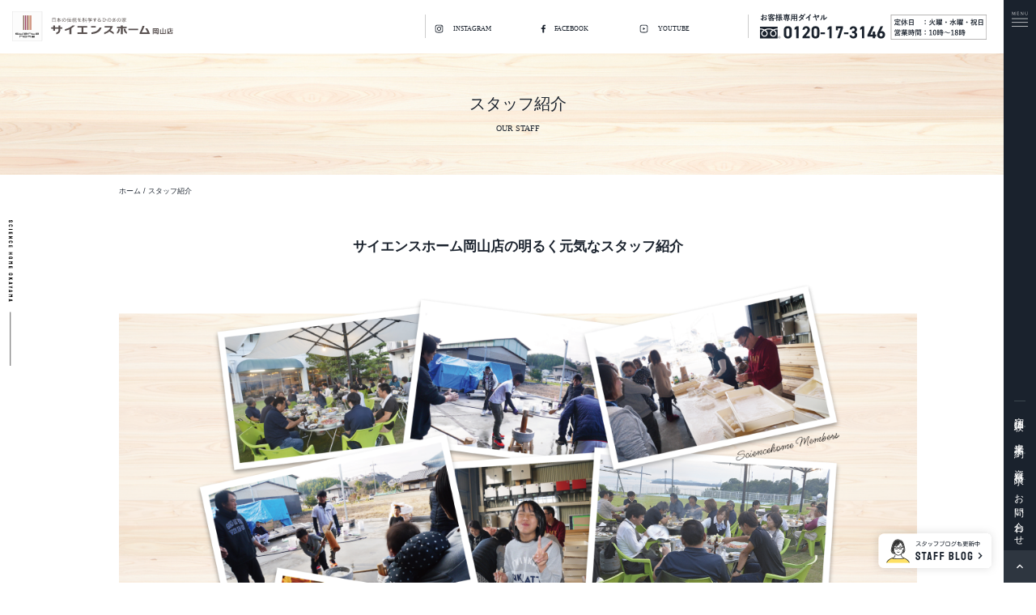

--- FILE ---
content_type: text/html; charset=UTF-8
request_url: https://science-home-okayama.jp/staff/
body_size: 17099
content:
<!DOCTYPE html>
<html>

<head>
    <!-- Google Tag Manager -->
    <script>
    (function(w, d, s, l, i) {
        w[l] = w[l] || [];
        w[l].push({
            'gtm.start': new Date().getTime(),
            event: 'gtm.js'
        });
        var f = d.getElementsByTagName(s)[0],
            j = d.createElement(s),
            dl = l != 'dataLayer' ? '&l=' + l : '';
        j.async = true;
        j.src =
            'https://www.googletagmanager.com/gtm.js?id=' + i + dl;
        f.parentNode.insertBefore(j, f);
    })(window, document, 'script', 'dataLayer', 'GTM-PGJW6S3N');
    </script>
    <!-- End Google Tag Manager -->
    <meta charset="UTF-8">
    <meta content="text/css" http-equiv="Content-Style-Type" />
    <meta content="text/javascript" http-equiv="Content-Script-Type" />
    <meta http-equiv="content-type" content="text/html; charset=UTF-8" />
    <meta http-equiv="expires" content="86400">
    <meta http-equiv="Content-Language" content="ja">
            <meta name="format-detection" content="telephone=no">
    <meta http-equiv="X-UA-Compatible" content="IE=edge">
    <meta name="copyright" content="サイエンスホーム岡山店" />
    <meta name="viewport" content="viewport-fit=cover,width=device-width,initial-scale=1.0,minimum-scale=1.0,maximum-scale=1.0,user-scalable=no">
    <meta name="thumbnail" content="https://science-home-okayama.jp/wp-content/themes/WebPTemplatebyMarcat/img/thumbs.png" />
    <!--
  <PageMap>
    <DataObject type="thumbnail">
      <Attribute name="src" value="https://science-home-okayama.jp/wp-content/themes/WebPTemplatebyMarcat/img/thumbs.png"/>
      <Attribute name="width" value="100"/>
      <Attribute name="height" value="100"/>
    </DataObject>
  </PageMap>
-->
        <title>
        スタッフ紹介|サイエンスホーム岡山店    </title>
    
		<!-- All in One SEO 4.3.9 - aioseo.com -->
		<meta name="description" content="スタッフ紹介のページです。サイエンスホーム岡山店は、国産ひのきの無垢材を使用した木が呼吸する日本の伝統的な工法「真壁づくり」の木の家が安心価格で建築可能です。 お近くの展示場や見学会でぜひご体感ください。" />
		<meta name="robots" content="max-image-preview:large" />
		<meta name="keywords" content="岡山,サイエンスホーム,sciencehome,ひのき,国産,ハウスメーカー,真壁づくり,注文住宅,木の家,自然素材" />
		<link rel="canonical" href="https://science-home-okayama.jp/staff/" />
		<meta name="generator" content="All in One SEO (AIOSEO) 4.3.9" />
		<meta property="og:locale" content="ja_JP" />
		<meta property="og:site_name" content="岡山でひのきの家を建てるなら｜サイエンスホーム岡山店" />
		<meta property="og:type" content="article" />
		<meta property="og:title" content="スタッフ紹介｜サイエンスホーム岡山店" />
		<meta property="og:description" content="スタッフ紹介のページです。サイエンスホーム岡山店は、国産ひのきの無垢材を使用した木が呼吸する日本の伝統的な工法「真壁づくり」の木の家が安心価格で建築可能です。 お近くの展示場や見学会でぜひご体感ください。" />
		<meta property="og:url" content="https://science-home-okayama.jp/staff/" />
		<meta property="og:image" content="https://science-home-okayama.jp/wp-content/uploads/2023/07/Group-1059.jpg" />
		<meta property="og:image:secure_url" content="https://science-home-okayama.jp/wp-content/uploads/2023/07/Group-1059.jpg" />
		<meta property="og:image:width" content="1200" />
		<meta property="og:image:height" content="630" />
		<meta property="article:published_time" content="2023-06-13T00:57:48+00:00" />
		<meta property="article:modified_time" content="2023-07-19T06:40:48+00:00" />
		<meta name="twitter:card" content="summary_large_image" />
		<meta name="twitter:title" content="スタッフ紹介｜サイエンスホーム岡山店" />
		<meta name="twitter:description" content="スタッフ紹介のページです。サイエンスホーム岡山店は、国産ひのきの無垢材を使用した木が呼吸する日本の伝統的な工法「真壁づくり」の木の家が安心価格で建築可能です。 お近くの展示場や見学会でぜひご体感ください。" />
		<meta name="twitter:image" content="https://science-home-okayama.jp/wp-content/uploads/2023/07/Group-1059.jpg" />
		<script type="application/ld+json" class="aioseo-schema">
			{"@context":"https:\/\/schema.org","@graph":[{"@type":"BreadcrumbList","@id":"https:\/\/science-home-okayama.jp\/staff\/#breadcrumblist","itemListElement":[{"@type":"ListItem","@id":"https:\/\/science-home-okayama.jp\/#listItem","position":1,"item":{"@type":"WebPage","@id":"https:\/\/science-home-okayama.jp\/","name":"\u30db\u30fc\u30e0","description":"\u56fd\u7523\u3072\u306e\u304d\u306e\u7121\u57a2\u6750\u3092\u4f7f\u7528\u3057\u305f\u6728\u304c\u547c\u5438\u3059\u308b\u65e5\u672c\u306e\u4f1d\u7d71\u7684\u306a\u5de5\u6cd5\u300c\u771f\u58c1\u3065\u304f\u308a\u300d\u306e\u6728\u306e\u5bb6\u304c\u5b89\u5fc3\u4fa1\u683c\u3067\u5efa\u7bc9\u53ef\u80fd\u3067\u3059\u3002\u68ee\u6797\u6d74\u3092\u3057\u3066\u3044\u308b\u3088\u3046\u306a\u30ea\u30e9\u30c3\u30af\u30b9\u7a7a\u9593\u3092\u5b9f\u73fe\u3002\u5916\u5f35\u308a\u65ad\u71b1\u3082\u6a19\u6e96\u88c5\u5099\u3002 \u304a\u8fd1\u304f\u306e\u5c55\u793a\u5834\u3084\u898b\u5b66\u4f1a\u3067\u305c\u3072\u3054\u4f53\u611f\u304f\u3060\u3055\u3044\u3002","url":"https:\/\/science-home-okayama.jp\/"},"nextItem":"https:\/\/science-home-okayama.jp\/staff\/#listItem"},{"@type":"ListItem","@id":"https:\/\/science-home-okayama.jp\/staff\/#listItem","position":2,"item":{"@type":"WebPage","@id":"https:\/\/science-home-okayama.jp\/staff\/","name":"\u30b9\u30bf\u30c3\u30d5\u7d39\u4ecb","description":"\u30b9\u30bf\u30c3\u30d5\u7d39\u4ecb\u306e\u30da\u30fc\u30b8\u3067\u3059\u3002\u30b5\u30a4\u30a8\u30f3\u30b9\u30db\u30fc\u30e0\u5ca1\u5c71\u5e97\u306f\u3001\u56fd\u7523\u3072\u306e\u304d\u306e\u7121\u57a2\u6750\u3092\u4f7f\u7528\u3057\u305f\u6728\u304c\u547c\u5438\u3059\u308b\u65e5\u672c\u306e\u4f1d\u7d71\u7684\u306a\u5de5\u6cd5\u300c\u771f\u58c1\u3065\u304f\u308a\u300d\u306e\u6728\u306e\u5bb6\u304c\u5b89\u5fc3\u4fa1\u683c\u3067\u5efa\u7bc9\u53ef\u80fd\u3067\u3059\u3002 \u304a\u8fd1\u304f\u306e\u5c55\u793a\u5834\u3084\u898b\u5b66\u4f1a\u3067\u305c\u3072\u3054\u4f53\u611f\u304f\u3060\u3055\u3044\u3002","url":"https:\/\/science-home-okayama.jp\/staff\/"},"previousItem":"https:\/\/science-home-okayama.jp\/#listItem"}]},{"@type":"Organization","@id":"https:\/\/science-home-okayama.jp\/#organization","name":"\u682a\u5f0f\u4f1a\u793e\u30cf\u30a6\u30b9\u30b8\u30e3\u30d1\u30f3","url":"https:\/\/science-home-okayama.jp\/"},{"@type":"WebPage","@id":"https:\/\/science-home-okayama.jp\/staff\/#webpage","url":"https:\/\/science-home-okayama.jp\/staff\/","name":"\u30b9\u30bf\u30c3\u30d5\u7d39\u4ecb\uff5c\u30b5\u30a4\u30a8\u30f3\u30b9\u30db\u30fc\u30e0\u5ca1\u5c71\u5e97","description":"\u30b9\u30bf\u30c3\u30d5\u7d39\u4ecb\u306e\u30da\u30fc\u30b8\u3067\u3059\u3002\u30b5\u30a4\u30a8\u30f3\u30b9\u30db\u30fc\u30e0\u5ca1\u5c71\u5e97\u306f\u3001\u56fd\u7523\u3072\u306e\u304d\u306e\u7121\u57a2\u6750\u3092\u4f7f\u7528\u3057\u305f\u6728\u304c\u547c\u5438\u3059\u308b\u65e5\u672c\u306e\u4f1d\u7d71\u7684\u306a\u5de5\u6cd5\u300c\u771f\u58c1\u3065\u304f\u308a\u300d\u306e\u6728\u306e\u5bb6\u304c\u5b89\u5fc3\u4fa1\u683c\u3067\u5efa\u7bc9\u53ef\u80fd\u3067\u3059\u3002 \u304a\u8fd1\u304f\u306e\u5c55\u793a\u5834\u3084\u898b\u5b66\u4f1a\u3067\u305c\u3072\u3054\u4f53\u611f\u304f\u3060\u3055\u3044\u3002","inLanguage":"ja","isPartOf":{"@id":"https:\/\/science-home-okayama.jp\/#website"},"breadcrumb":{"@id":"https:\/\/science-home-okayama.jp\/staff\/#breadcrumblist"},"datePublished":"2023-06-13T00:57:48+09:00","dateModified":"2023-07-19T06:40:48+09:00"},{"@type":"WebSite","@id":"https:\/\/science-home-okayama.jp\/#website","url":"https:\/\/science-home-okayama.jp\/","name":"\u30b5\u30a4\u30a8\u30f3\u30b9\u30db\u30fc\u30e0\u5ca1\u5c71\u5e97","inLanguage":"ja","publisher":{"@id":"https:\/\/science-home-okayama.jp\/#organization"}}]}
		</script>
		<!-- All in One SEO -->

<style id='wp-img-auto-sizes-contain-inline-css' type='text/css'>
img:is([sizes=auto i],[sizes^="auto," i]){contain-intrinsic-size:3000px 1500px}
/*# sourceURL=wp-img-auto-sizes-contain-inline-css */
</style>
<style id='wp-emoji-styles-inline-css' type='text/css'>

	img.wp-smiley, img.emoji {
		display: inline !important;
		border: none !important;
		box-shadow: none !important;
		height: 1em !important;
		width: 1em !important;
		margin: 0 0.07em !important;
		vertical-align: -0.1em !important;
		background: none !important;
		padding: 0 !important;
	}
/*# sourceURL=wp-emoji-styles-inline-css */
</style>
<style id='wp-block-library-inline-css' type='text/css'>
:root{--wp-block-synced-color:#7a00df;--wp-block-synced-color--rgb:122,0,223;--wp-bound-block-color:var(--wp-block-synced-color);--wp-editor-canvas-background:#ddd;--wp-admin-theme-color:#007cba;--wp-admin-theme-color--rgb:0,124,186;--wp-admin-theme-color-darker-10:#006ba1;--wp-admin-theme-color-darker-10--rgb:0,107,160.5;--wp-admin-theme-color-darker-20:#005a87;--wp-admin-theme-color-darker-20--rgb:0,90,135;--wp-admin-border-width-focus:2px}@media (min-resolution:192dpi){:root{--wp-admin-border-width-focus:1.5px}}.wp-element-button{cursor:pointer}:root .has-very-light-gray-background-color{background-color:#eee}:root .has-very-dark-gray-background-color{background-color:#313131}:root .has-very-light-gray-color{color:#eee}:root .has-very-dark-gray-color{color:#313131}:root .has-vivid-green-cyan-to-vivid-cyan-blue-gradient-background{background:linear-gradient(135deg,#00d084,#0693e3)}:root .has-purple-crush-gradient-background{background:linear-gradient(135deg,#34e2e4,#4721fb 50%,#ab1dfe)}:root .has-hazy-dawn-gradient-background{background:linear-gradient(135deg,#faaca8,#dad0ec)}:root .has-subdued-olive-gradient-background{background:linear-gradient(135deg,#fafae1,#67a671)}:root .has-atomic-cream-gradient-background{background:linear-gradient(135deg,#fdd79a,#004a59)}:root .has-nightshade-gradient-background{background:linear-gradient(135deg,#330968,#31cdcf)}:root .has-midnight-gradient-background{background:linear-gradient(135deg,#020381,#2874fc)}:root{--wp--preset--font-size--normal:16px;--wp--preset--font-size--huge:42px}.has-regular-font-size{font-size:1em}.has-larger-font-size{font-size:2.625em}.has-normal-font-size{font-size:var(--wp--preset--font-size--normal)}.has-huge-font-size{font-size:var(--wp--preset--font-size--huge)}.has-text-align-center{text-align:center}.has-text-align-left{text-align:left}.has-text-align-right{text-align:right}.has-fit-text{white-space:nowrap!important}#end-resizable-editor-section{display:none}.aligncenter{clear:both}.items-justified-left{justify-content:flex-start}.items-justified-center{justify-content:center}.items-justified-right{justify-content:flex-end}.items-justified-space-between{justify-content:space-between}.screen-reader-text{border:0;clip-path:inset(50%);height:1px;margin:-1px;overflow:hidden;padding:0;position:absolute;width:1px;word-wrap:normal!important}.screen-reader-text:focus{background-color:#ddd;clip-path:none;color:#444;display:block;font-size:1em;height:auto;left:5px;line-height:normal;padding:15px 23px 14px;text-decoration:none;top:5px;width:auto;z-index:100000}html :where(.has-border-color){border-style:solid}html :where([style*=border-top-color]){border-top-style:solid}html :where([style*=border-right-color]){border-right-style:solid}html :where([style*=border-bottom-color]){border-bottom-style:solid}html :where([style*=border-left-color]){border-left-style:solid}html :where([style*=border-width]){border-style:solid}html :where([style*=border-top-width]){border-top-style:solid}html :where([style*=border-right-width]){border-right-style:solid}html :where([style*=border-bottom-width]){border-bottom-style:solid}html :where([style*=border-left-width]){border-left-style:solid}html :where(img[class*=wp-image-]){height:auto;max-width:100%}:where(figure){margin:0 0 1em}html :where(.is-position-sticky){--wp-admin--admin-bar--position-offset:var(--wp-admin--admin-bar--height,0px)}@media screen and (max-width:600px){html :where(.is-position-sticky){--wp-admin--admin-bar--position-offset:0px}}

/*# sourceURL=wp-block-library-inline-css */
</style><style id='global-styles-inline-css' type='text/css'>
:root{--wp--preset--aspect-ratio--square: 1;--wp--preset--aspect-ratio--4-3: 4/3;--wp--preset--aspect-ratio--3-4: 3/4;--wp--preset--aspect-ratio--3-2: 3/2;--wp--preset--aspect-ratio--2-3: 2/3;--wp--preset--aspect-ratio--16-9: 16/9;--wp--preset--aspect-ratio--9-16: 9/16;--wp--preset--color--black: #000000;--wp--preset--color--cyan-bluish-gray: #abb8c3;--wp--preset--color--white: #ffffff;--wp--preset--color--pale-pink: #f78da7;--wp--preset--color--vivid-red: #cf2e2e;--wp--preset--color--luminous-vivid-orange: #ff6900;--wp--preset--color--luminous-vivid-amber: #fcb900;--wp--preset--color--light-green-cyan: #7bdcb5;--wp--preset--color--vivid-green-cyan: #00d084;--wp--preset--color--pale-cyan-blue: #8ed1fc;--wp--preset--color--vivid-cyan-blue: #0693e3;--wp--preset--color--vivid-purple: #9b51e0;--wp--preset--gradient--vivid-cyan-blue-to-vivid-purple: linear-gradient(135deg,rgb(6,147,227) 0%,rgb(155,81,224) 100%);--wp--preset--gradient--light-green-cyan-to-vivid-green-cyan: linear-gradient(135deg,rgb(122,220,180) 0%,rgb(0,208,130) 100%);--wp--preset--gradient--luminous-vivid-amber-to-luminous-vivid-orange: linear-gradient(135deg,rgb(252,185,0) 0%,rgb(255,105,0) 100%);--wp--preset--gradient--luminous-vivid-orange-to-vivid-red: linear-gradient(135deg,rgb(255,105,0) 0%,rgb(207,46,46) 100%);--wp--preset--gradient--very-light-gray-to-cyan-bluish-gray: linear-gradient(135deg,rgb(238,238,238) 0%,rgb(169,184,195) 100%);--wp--preset--gradient--cool-to-warm-spectrum: linear-gradient(135deg,rgb(74,234,220) 0%,rgb(151,120,209) 20%,rgb(207,42,186) 40%,rgb(238,44,130) 60%,rgb(251,105,98) 80%,rgb(254,248,76) 100%);--wp--preset--gradient--blush-light-purple: linear-gradient(135deg,rgb(255,206,236) 0%,rgb(152,150,240) 100%);--wp--preset--gradient--blush-bordeaux: linear-gradient(135deg,rgb(254,205,165) 0%,rgb(254,45,45) 50%,rgb(107,0,62) 100%);--wp--preset--gradient--luminous-dusk: linear-gradient(135deg,rgb(255,203,112) 0%,rgb(199,81,192) 50%,rgb(65,88,208) 100%);--wp--preset--gradient--pale-ocean: linear-gradient(135deg,rgb(255,245,203) 0%,rgb(182,227,212) 50%,rgb(51,167,181) 100%);--wp--preset--gradient--electric-grass: linear-gradient(135deg,rgb(202,248,128) 0%,rgb(113,206,126) 100%);--wp--preset--gradient--midnight: linear-gradient(135deg,rgb(2,3,129) 0%,rgb(40,116,252) 100%);--wp--preset--font-size--small: 13px;--wp--preset--font-size--medium: 20px;--wp--preset--font-size--large: 36px;--wp--preset--font-size--x-large: 42px;--wp--preset--spacing--20: 0.44rem;--wp--preset--spacing--30: 0.67rem;--wp--preset--spacing--40: 1rem;--wp--preset--spacing--50: 1.5rem;--wp--preset--spacing--60: 2.25rem;--wp--preset--spacing--70: 3.38rem;--wp--preset--spacing--80: 5.06rem;--wp--preset--shadow--natural: 6px 6px 9px rgba(0, 0, 0, 0.2);--wp--preset--shadow--deep: 12px 12px 50px rgba(0, 0, 0, 0.4);--wp--preset--shadow--sharp: 6px 6px 0px rgba(0, 0, 0, 0.2);--wp--preset--shadow--outlined: 6px 6px 0px -3px rgb(255, 255, 255), 6px 6px rgb(0, 0, 0);--wp--preset--shadow--crisp: 6px 6px 0px rgb(0, 0, 0);}:where(.is-layout-flex){gap: 0.5em;}:where(.is-layout-grid){gap: 0.5em;}body .is-layout-flex{display: flex;}.is-layout-flex{flex-wrap: wrap;align-items: center;}.is-layout-flex > :is(*, div){margin: 0;}body .is-layout-grid{display: grid;}.is-layout-grid > :is(*, div){margin: 0;}:where(.wp-block-columns.is-layout-flex){gap: 2em;}:where(.wp-block-columns.is-layout-grid){gap: 2em;}:where(.wp-block-post-template.is-layout-flex){gap: 1.25em;}:where(.wp-block-post-template.is-layout-grid){gap: 1.25em;}.has-black-color{color: var(--wp--preset--color--black) !important;}.has-cyan-bluish-gray-color{color: var(--wp--preset--color--cyan-bluish-gray) !important;}.has-white-color{color: var(--wp--preset--color--white) !important;}.has-pale-pink-color{color: var(--wp--preset--color--pale-pink) !important;}.has-vivid-red-color{color: var(--wp--preset--color--vivid-red) !important;}.has-luminous-vivid-orange-color{color: var(--wp--preset--color--luminous-vivid-orange) !important;}.has-luminous-vivid-amber-color{color: var(--wp--preset--color--luminous-vivid-amber) !important;}.has-light-green-cyan-color{color: var(--wp--preset--color--light-green-cyan) !important;}.has-vivid-green-cyan-color{color: var(--wp--preset--color--vivid-green-cyan) !important;}.has-pale-cyan-blue-color{color: var(--wp--preset--color--pale-cyan-blue) !important;}.has-vivid-cyan-blue-color{color: var(--wp--preset--color--vivid-cyan-blue) !important;}.has-vivid-purple-color{color: var(--wp--preset--color--vivid-purple) !important;}.has-black-background-color{background-color: var(--wp--preset--color--black) !important;}.has-cyan-bluish-gray-background-color{background-color: var(--wp--preset--color--cyan-bluish-gray) !important;}.has-white-background-color{background-color: var(--wp--preset--color--white) !important;}.has-pale-pink-background-color{background-color: var(--wp--preset--color--pale-pink) !important;}.has-vivid-red-background-color{background-color: var(--wp--preset--color--vivid-red) !important;}.has-luminous-vivid-orange-background-color{background-color: var(--wp--preset--color--luminous-vivid-orange) !important;}.has-luminous-vivid-amber-background-color{background-color: var(--wp--preset--color--luminous-vivid-amber) !important;}.has-light-green-cyan-background-color{background-color: var(--wp--preset--color--light-green-cyan) !important;}.has-vivid-green-cyan-background-color{background-color: var(--wp--preset--color--vivid-green-cyan) !important;}.has-pale-cyan-blue-background-color{background-color: var(--wp--preset--color--pale-cyan-blue) !important;}.has-vivid-cyan-blue-background-color{background-color: var(--wp--preset--color--vivid-cyan-blue) !important;}.has-vivid-purple-background-color{background-color: var(--wp--preset--color--vivid-purple) !important;}.has-black-border-color{border-color: var(--wp--preset--color--black) !important;}.has-cyan-bluish-gray-border-color{border-color: var(--wp--preset--color--cyan-bluish-gray) !important;}.has-white-border-color{border-color: var(--wp--preset--color--white) !important;}.has-pale-pink-border-color{border-color: var(--wp--preset--color--pale-pink) !important;}.has-vivid-red-border-color{border-color: var(--wp--preset--color--vivid-red) !important;}.has-luminous-vivid-orange-border-color{border-color: var(--wp--preset--color--luminous-vivid-orange) !important;}.has-luminous-vivid-amber-border-color{border-color: var(--wp--preset--color--luminous-vivid-amber) !important;}.has-light-green-cyan-border-color{border-color: var(--wp--preset--color--light-green-cyan) !important;}.has-vivid-green-cyan-border-color{border-color: var(--wp--preset--color--vivid-green-cyan) !important;}.has-pale-cyan-blue-border-color{border-color: var(--wp--preset--color--pale-cyan-blue) !important;}.has-vivid-cyan-blue-border-color{border-color: var(--wp--preset--color--vivid-cyan-blue) !important;}.has-vivid-purple-border-color{border-color: var(--wp--preset--color--vivid-purple) !important;}.has-vivid-cyan-blue-to-vivid-purple-gradient-background{background: var(--wp--preset--gradient--vivid-cyan-blue-to-vivid-purple) !important;}.has-light-green-cyan-to-vivid-green-cyan-gradient-background{background: var(--wp--preset--gradient--light-green-cyan-to-vivid-green-cyan) !important;}.has-luminous-vivid-amber-to-luminous-vivid-orange-gradient-background{background: var(--wp--preset--gradient--luminous-vivid-amber-to-luminous-vivid-orange) !important;}.has-luminous-vivid-orange-to-vivid-red-gradient-background{background: var(--wp--preset--gradient--luminous-vivid-orange-to-vivid-red) !important;}.has-very-light-gray-to-cyan-bluish-gray-gradient-background{background: var(--wp--preset--gradient--very-light-gray-to-cyan-bluish-gray) !important;}.has-cool-to-warm-spectrum-gradient-background{background: var(--wp--preset--gradient--cool-to-warm-spectrum) !important;}.has-blush-light-purple-gradient-background{background: var(--wp--preset--gradient--blush-light-purple) !important;}.has-blush-bordeaux-gradient-background{background: var(--wp--preset--gradient--blush-bordeaux) !important;}.has-luminous-dusk-gradient-background{background: var(--wp--preset--gradient--luminous-dusk) !important;}.has-pale-ocean-gradient-background{background: var(--wp--preset--gradient--pale-ocean) !important;}.has-electric-grass-gradient-background{background: var(--wp--preset--gradient--electric-grass) !important;}.has-midnight-gradient-background{background: var(--wp--preset--gradient--midnight) !important;}.has-small-font-size{font-size: var(--wp--preset--font-size--small) !important;}.has-medium-font-size{font-size: var(--wp--preset--font-size--medium) !important;}.has-large-font-size{font-size: var(--wp--preset--font-size--large) !important;}.has-x-large-font-size{font-size: var(--wp--preset--font-size--x-large) !important;}
/*# sourceURL=global-styles-inline-css */
</style>

<style id='classic-theme-styles-inline-css' type='text/css'>
/*! This file is auto-generated */
.wp-block-button__link{color:#fff;background-color:#32373c;border-radius:9999px;box-shadow:none;text-decoration:none;padding:calc(.667em + 2px) calc(1.333em + 2px);font-size:1.125em}.wp-block-file__button{background:#32373c;color:#fff;text-decoration:none}
/*# sourceURL=/wp-includes/css/classic-themes.min.css */
</style>
<link rel="icon" href="https://science-home-okayama.jp/wp-content/uploads/2023/07/favicon.png" sizes="32x32" />
<link rel="icon" href="https://science-home-okayama.jp/wp-content/uploads/2023/07/favicon.png" sizes="192x192" />
<link rel="apple-touch-icon" href="https://science-home-okayama.jp/wp-content/uploads/2023/07/favicon.png" />
<meta name="msapplication-TileImage" content="https://science-home-okayama.jp/wp-content/uploads/2023/07/favicon.png" />
    <script>
    var home_url = "https://science-home-okayama.jp/";
    var theme_url = "https://science-home-okayama.jp/wp-content/themes/WebPTemplatebyMarcat";
    var rest_url = "https://science-home-okayama.jp/wp-json/wp/v2/";
    </script>
    <link rel="stylesheet" href="//cdn.jsdelivr.net/npm/swiper@8/swiper-bundle.min.css">
    <script src="https://cdn.jsdelivr.net/npm/swiper@8/swiper-bundle.min.js"></script>
    <script type='text/javascript' src='//ajax.googleapis.com/ajax/libs/jquery/3.2.1/jquery.min.js'></script>
    <script type='text/javascript' src="//code.jquery.com/ui/1.13.1/jquery-ui.js"></script>
    <script type="text/javascript" src="//cdnjs.cloudflare.com/ajax/libs/jqueryui/1.12.1/jquery-ui.min.js"></script>
    <script type="text/javascript" src="//jpostal-1006.appspot.com/jquery.jpostal.js"></script>

    <script type='text/javascript' src="//cdn.jsdelivr.net/bxslider/4.2.12/jquery.bxslider.min.js"></script>
    <script type='text/javascript' src="https://science-home-okayama.jp/wp-content/themes/WebPTemplatebyMarcat/js/animsition.min.js?ver=2026-01-22151923"></script>
    <script type="text/javascript" src='https://science-home-okayama.jp/wp-content/themes/WebPTemplatebyMarcat/js/config.js?ver=2026-01-22151923'> </script>
    <script type="text/javascript" src='https://science-home-okayama.jp/wp-content/themes/WebPTemplatebyMarcat/js/bxslider_setting.js?ver=2026-01-22151923'> </script>
    <link rel="stylesheet" href="//code.jquery.com/ui/1.13.1/themes/base/jquery-ui.css">
    <link rel="preconnect" href="https://fonts.googleapis.com">
    <link rel="preconnect" href="https://fonts.gstatic.com" crossorigin>
    <link href="https://fonts.googleapis.com/css2?family=Jost:ital,wght@0,100;0,200;0,300;0,400;0,500;0,600;0,700;0,800;0,900;1,100;1,200;1,300;1,400;1,500;1,600;1,700;1,800;1,900&family=Staatliches&display=swap" rel="stylesheet">
    <link rel="stylesheet" id='def_set_css' type="text/css" href="https://science-home-okayama.jp/wp-content/themes/WebPTemplatebyMarcat/css/common.css?ver=2026-01-22151923" media="all">
    <link rel="stylesheet" type="text/css" href="https://science-home-okayama.jp/wp-content/themes/WebPTemplatebyMarcat/css/four-styles-nav.css?ver=2026-01-22151923" media="all">

    </head>

<body data-rsssl=1 id="body" class="">
    <!-- Google Tag Manager (noscript) -->
    <noscript><iframe src="https://www.googletagmanager.com/ns.html?id=GTM-PGJW6S3N" height="0" width="0" style="display:none;visibility:hidden"></iframe></noscript>
    <!-- End Google Tag Manager (noscript) -->

        <div class="animsition">
        <div id="pageTop" class="wap underBody">
            <header id="scroll_off" class="base_header">
                <div class="pc_only"><div class="headerPc noFixedHeader">
    <div class="d_flex j_between ali_center headerPcFx">
        <a class="logoHeaderPc" href="https://science-home-okayama.jp/">
            <img loading="lazy" src="https://science-home-okayama.jp/wp-content/themes/WebPTemplatebyMarcat/img/logoHeaderPc.svg" alt="サイエンスホーム岡山店ロゴ画像" width="300" height="56">
        </a>
        <nav class="navHeaderPc">
            <ul class="d_flex j_between ali_center snsHeaderPc">
                <li class="liSnsHeaderPc">
                    <a class="mincho btmSnsHeaderPc " target="_blank" href="https://www.instagram.com/sciencehome_okayama/" title="Instagram">
                        <span class="bgIcnSnsHeader bgIcnSnsHeader01">INSTAGRAM</span>
                        <!--bg:../img/bgIcnSnsHeader01.svg-->
                    </a>
                </li>
                <li class="liSnsHeaderPc">
                    <a class="mincho btmSnsHeaderPc " target="_blank" href="https://www.facebook.com/people/%E3%82%B5%E3%82%A4%E3%82%A8%E3%83%B3%E3%82%B9%E3%83%9B%E3%83%BC%E3%83%A0%E5%B2%A1%E5%B1%B1%E5%BA%97/100084706246225/" title="Facebook">
                        <span class="bgIcnSnsHeader bgIcnSnsHeader02">FACEBOOK</span>
                        <!--bg:../img/bgIcnSnsHeader02.svg-->
                    </a>
                </li>
                <li class="liSnsHeaderPc">
                    <a class="mincho btmSnsHeaderPc " target="_blank" href="http://www.youtube.com/@OKAYAMA-wu8nw" title="YouTube">
                        <span class="bgIcnSnsHeader bgIcnSnsHeader03">YOUTUBE</span>
                        <!--bg:../img/bgIcnSnsHeader03.svg-->
                    </a>
                </li>
            </ul>
            <figure class="txtTelHeaderPc">
                <img loading="lazy" src="https://science-home-okayama.jp/wp-content/themes/WebPTemplatebyMarcat/img/txtTelHeaderPc.svg" alt="お客様専用ダイヤル0120173146 定休日水曜日祝日　営業時間：10～18時" width="359" height="40.31">
            </figure>
        </nav>
    </div>
</div></div>
                <div class="sp_only"><div class="headerSp">
    <div class="d_felx j_between ali_center headerSpFx">
        <a class="logoHeaderSp" href="https://science-home-okayama.jp/">
            <img loading="lazy" src="https://science-home-okayama.jp/wp-content/themes/WebPTemplatebyMarcat/img/logoHeaderPc.svg" alt="サイエンスホーム岡山店ロゴ画像" width="300" height="56">
        </a>
        <div class="btmHeaderSp jsBtmHeaderSp off">
            <img class="off" loading="lazy" src="https://science-home-okayama.jp/wp-content/themes/WebPTemplatebyMarcat/img/btmHeaderSpOff.svg" alt="メニューを開く" width=60" height="60">
            <img class="on" loading="lazy" src="https://science-home-okayama.jp/wp-content/themes/WebPTemplatebyMarcat/img/btmHeaderSpOn.svg" alt="メニューを閉じる" width="60" height="60">
        </div>
    </div>
</div></div>
            </header>
            <figure class="pc_only fixedScroll">
    <img loading="lazy" src="https://science-home-okayama.jp/wp-content/themes/WebPTemplatebyMarcat/img/fixedScrollLeft.svg" alt="スクロールしてください" width="10" height="271">
</figure>

<div class="sp_only">
    <div class="spFiexedNav">
        <ul class="ulFixedNavSp">
            <li class="bg_1A222D liFixedNavSp">
                <a class="mincho cl_fff t_center d_flex j_center ali_center btmFixedNavSp" href="https://science-home-okayama.jp/participate/">宿泊体験</a>
            </li>
            <li class="bg_1A222D liFixedNavSp">
                <a class="mincho cl_fff t_center d_flex j_center ali_center btmFixedNavSp" href="https://science-home-okayama.jp/booking/">来場予約</a>
            </li>
            <li class="bg_1A222D liFixedNavSp">
                <a class="mincho cl_fff t_center d_flex j_center ali_center btmFixedNavSp" href="https://science-home-okayama.jp/request/">資料請求</a>
            </li>
            <li class="bg_1A222D liFixedNavSp">
                <a class="mincho cl_fff t_center d_flex j_center ali_center btmFixedNavSp" href="https://science-home-okayama.jp/contact/">お問い合わせ</a>
            </li>
        </ul>
    </div>
</div>            <div class="pc_only headerMainFixedPc jsheaderMainFixedPc">
    <div class="bg_1A222D">
        <div class="btmHeaderPc jsBtmHeaderPc off">
            <img class="off" loading="lazy" src="https://science-home-okayama.jp/wp-content/themes/WebPTemplatebyMarcat/img/btmHeaderSpOff.svg" alt="メニューを開く" width="60" height="60">
            <img class="on" loading="lazy" src="https://science-home-okayama.jp/wp-content/themes/WebPTemplatebyMarcat/img/btmHeaderSpOn.svg" alt="メニューを閉じる" width="60" height="60">
        </div>

        <nav class="navHeaderMainFixePc">
            <!--https://www.webcreatorbox.com/tech/writing-mode参考-->
            <ul class="ulHeaderMainFixePc">
                <li class="bg_1A222D liHeaderMainFixePc">
                    <a class="cl_fff t_center d_flex j_center ali_center btmHeaderMainFixePc" href="https://science-home-okayama.jp/participate/">宿泊体験</a>
                </li>
                <li class="bg_1A222D liHeaderMainFixePc">
                    <a class="cl_fff t_center d_flex j_center ali_center btmHeaderMainFixePc" href="https://science-home-okayama.jp/booking/">来場予約</a>
                </li>
                <li class="bg_1A222D liHeaderMainFixePc">
                    <a class="cl_fff t_center d_flex j_center ali_center btmHeaderMainFixePc" href="https://science-home-okayama.jp/request/">資料請求</a>
                </li>
                <li class="bg_1A222D liHeaderMainFixePc">
                    <a class="cl_fff t_center d_flex j_center ali_center btmHeaderMainFixePc" href="https://science-home-okayama.jp/contact/">お問い合わせ</a>
                </li>
            </ul>
            <div class="btmGoTopWap">
                <a class="btmGoTop" href="#pageTop">
                    <img loading="lazy" src="https://science-home-okayama.jp/wp-content/themes/WebPTemplatebyMarcat/img/btmGoTop.svg" alt="サイエンスホーム岡山店現在のページのトップへ戻る" width="60" height="60">
                </a>
            </div>
        </nav>

    </div>
</div>

<div class="bgGMainNavs jsbgGMainNavs">

</div>
<div class="bg_2E3640 GMainNavs">
    <div class="sp_only btmGClosed jsbtmGClosed off">
        <img class="on" loading="lazy" src="https://science-home-okayama.jp/wp-content/themes/WebPTemplatebyMarcat/img/btmHeaderSpOn.svg" alt="メニューを閉じる" width="60" height="60">
    </div>
    <nav class="navGMainNavs">
        <ul class="mincho ulGMainNav">
            <li class="liGMainNav">
                <a class="cl_fff d_flex ali_center j_start btmGMainNav" href="https://science-home-okayama.jp/">トップページ</a>
            </li>
            <li class="liGMainNav">
                <a class="cl_fff d_flex ali_center j_start btmGMainNav" href="https://science-home-okayama.jp/event/">イベント情報</a>
            </li>
            <li class="liGMainNav">
                <a class="cl_fff d_flex ali_center j_start btmGMainNav" href="https://science-home-okayama.jp/news/">お知らせ</a>
            </li>
            <li class="liGMainNav">
                <a class="cl_fff d_flex ali_center j_start btmGMainNav" href="https://science-home-okayama.jp/modelhouse/">モデルハウス</a>
            </li>
            <li class="liGMainNav">
                <span class="cl_fff d_flex ali_center j_start btmGMainNav jsBtmGMainNav off">
                    <span class="iconBtmGMainNav">施工事例</span>
                    <!--
                        bgOff:../img/iconBtmGMainNavOff.svg
                        bgOn:../img/iconBtmGMainNavOn.svg
                    -->
                </span>
                <ul class="subGMainNav">
                    <li class="liSubGMainNav">
                        <a class="bg_353F4B d_flex ali_center j_start cl_fff btmSubGMainNav" href="https://science-home-okayama.jp/works/">
                            <span class="iconArrowSubGMainNav">すべての施工事例</span>
                        </a>
                    </li>
                    <li class="liSubGMainNav">
                        <a class="bg_353F4B d_flex ali_center j_start cl_fff btmSubGMainNav" href="https://science-home-okayama.jp/works/okayama/">
                            <span class="iconArrowSubGMainNav">岡山の施工事例</span>
                        </a>
                    </li>
                    <li class="liSubGMainNav">
                        <a class="bg_353F4B d_flex ali_center j_start cl_fff btmSubGMainNav" href="https://science-home-okayama.jp/works/zenkoku/">
                            <span class="iconArrowSubGMainNav">全国の施工事例</span>
                        </a>
                    </li>
                </ul>
            </li>
            <li class="liGMainNav">
                <a class="cl_fff d_flex ali_center j_start btmGMainNav" href="https://science-home-okayama.jp/voice/">お客様の声</a>
            </li>
            <li class="liGMainNav">
                <a class="cl_fff d_flex ali_center j_start btmGMainNav" href="https://science-home-okayama.jp/chooseus/">選ばれる理由</a>
            </li>
            <li class="liGMainNav">
                <span class="cl_fff d_flex ali_center j_start btmGMainNav jsBtmGMainNav off">
                    <span class="iconBtmGMainNav">4つの<br>スタイル別<br>価格</span>
                    <!--
                        bgOff:../img/iconBtmGMainNavOff.svg
                        bgOn:../img/iconBtmGMainNavOn.svg
                    -->
                </span>
                <ul class="subGMainNav">
                    <li class="liSubGMainNav">
                        <a class="bg_353F4B d_flex ali_center j_start cl_fff btmSubGMainNav" href="https://science-home-okayama.jp/style/hiraya-slope/">
                            <span class="iconArrowSubGMainNav">平家片流れスタイル</span>
                        </a>
                    </li>
                    <li class="liSubGMainNav">
                        <a class="bg_353F4B d_flex ali_center j_start cl_fff btmSubGMainNav" href="https://science-home-okayama.jp/style/hiraya-grandroof/">
                            <span class="iconArrowSubGMainNav">平屋大屋根スタイル</span>
                        </a>
                    </li>
                    <li class="liSubGMainNav">
                        <a class="bg_353F4B d_flex ali_center j_start cl_fff btmSubGMainNav" href="https://science-home-okayama.jp/style/loft/">
                            <span class="iconArrowSubGMainNav">ロフトスタイル</span>
                        </a>
                    </li>
                    <li class="liSubGMainNav">
                        <a class="bg_353F4B d_flex ali_center j_start cl_fff btmSubGMainNav" href="https://science-home-okayama.jp/style/nikai/">
                            <span class="iconArrowSubGMainNav">二階屋スタイル</span>
                        </a>
                    </li>
                </ul>
            </li>
            <li class="liGMainNav">
                <a class="cl_fff d_flex ali_center j_start btmGMainNav" href="https://science-home-okayama.jp/plan/">参考プラン</a>
            </li>
            <li class="liGMainNav">
                <a class="cl_fff d_flex ali_center j_start btmGMainNav" href="https://science-home-okayama.jp/company/">会社概要</a>
            </li>
            <li class="liGMainNav">
                <a class="cl_fff d_flex ali_center j_start btmGMainNav" href="https://science-home-okayama.jp/staff/">スタッフ紹介</a>
            </li>
            <li class="liGMainNav">
                <a class="cl_fff d_flex ali_center j_start btmGMainNav" href="https://science-home-okayama.jp/blog/">スタッフブログ</a>
            </li>
        </ul>
        <ul class="d_flex j_between ali_center snsGnavi">
            <li class="liSnsGnavi">
                <a class="cl_fff mincho btmSnsGnavi" target="_blank" href="https://www.instagram.com/sciencehome_okayama/">
                    <img loading="lazy" src="https://science-home-okayama.jp/wp-content/themes/WebPTemplatebyMarcat/img/btmSnsGnavi01.svg" alt="INSTAGRAM" width="46" height="40">
                </a>
            </li>
            <li class="liSnsGnavi">
                <a class="cl_fff mincho btmSnsGnavi" target="_blank" href="https://www.facebook.com/people/%E3%82%B5%E3%82%A4%E3%82%A8%E3%83%B3%E3%82%B9%E3%83%9B%E3%83%BC%E3%83%A0%E5%B2%A1%E5%B1%B1%E5%BA%97/100084706246225/">
                    <img loading="lazy" src="https://science-home-okayama.jp/wp-content/themes/WebPTemplatebyMarcat/img/btmSnsGnavi02.svg" alt="facebook" width="46" height="40">
                </a>
            </li>
            <li class="liSnsGnavi">
                <a class="cl_fff mincho btmSnsGnavi" href="http://www.youtube.com/@OKAYAMA-wu8nw" target="_blank">
                    <img loading="lazy" src="https://science-home-okayama.jp/wp-content/themes/WebPTemplatebyMarcat/img/btmSnsGnavi03.svg" alt="youtube" width="46" height="40">
                </a>
            </li>
        </ul>
    </nav>
</div>

<div class="pc_only staffBlogFixedNav">
    <a class="btmStaffBlogFixedNav" href="https://science-home-okayama.jp/blog/">
        <img loading="lazy" src="https://science-home-okayama.jp/wp-content/themes/WebPTemplatebyMarcat/img/staffBlogFixedNav.svg" alt="youtube" width="211" height="64">
    </a>
</div><div class="d_flex j_center ali_center defUnderFv bgEvent">
    <!---
    bg:../img/event/bgEventPc.jpg
    bg:../img/event/bgEventSp.jpg
    -->
    <section class="wapper defUnderFvWap">
        <h1 class="mincho fw_400 h1DefUnderFvWap">スタッフ紹介</h1>
        <p class="mincho fw_400 txtDefUnderFvWap">OUR STAFF</p>
    </section>
</div><div class="wapper breadWap">
	<aside class="breadcrumbList"><!-- Breadcrumb NavXT 7.2.0 -->
<span property="itemListElement" typeof="ListItem"><a property="item" typeof="WebPage" title="サイエンスホーム岡山店へ移動する" href="https://science-home-okayama.jp" class="home" ><span property="name">ホーム</span></a><meta property="position" content="1"></span> / <span property="itemListElement" typeof="ListItem"><span property="name" class="post post-page current-item">スタッフ紹介</span><meta property="url" content="https://science-home-okayama.jp/staff/"><meta property="position" content="2"></span></aside>
</div>
<main class="contactMain nowContactSTAFF">
    <div class="wapper staffInfoTopWap">
    <h2 class="t_center h2StaffInfoTop">サイエンスホーム岡山店の明るく<br class="sp_only">元気なスタッフ紹介</h2>
</div>    <div class="wapper staffInfoImages">
    <figure class="photoStaffInfoImages">
        <picture>
            <source media="(min-width: 768px)" srcset="https://science-home-okayama.jp/wp-content/themes/WebPTemplatebyMarcat/img/staffinfo/photoStaffInfoImages.png">
            <!--PC画像-->
            <source media="(max-width: 767px)" srcset="https://science-home-okayama.jp/wp-content/themes/WebPTemplatebyMarcat/img/staffinfo/photoStaffInfoImages.png">
            <!--SP画像-->
            <img loading="lazy" src="https://science-home-okayama.jp/wp-content/themes/WebPTemplatebyMarcat/img/staffinfo/photoStaffInfoImages.png" alt="" width="1200" height="737">
        </picture>
    </figure>
</div>    <div class="wapper staffInfos">
    <div class="staffInfosWap">
                <ul class="d_flex j_start row staffInfosFx">
                        <li class="liStaffInfosFx">
                                <figure class="picStaffInfos">
                    <img loading="lazy" src="https://science-home-okayama.jp/wp-content/uploads/2023/06/NY.svg" alt="N.Y画像" width="146" height="146">
                </figure>
                <h3 class="h3StaffInfosFx">N.Y</h3>
                <section class="likeStaffInfos">
                                        <h4 class="h4LikeStaffInfosFx">すきなもの：</h4>
                                        <p class="txtLikeStaffInfosFx">木の家が好きなおじさん</p>
                </section>
                <section class="infoStaffDetail">
                    <p class=" text_justify cl_1A222D txtInfoStaffDetail">
                        『日進月歩』・・・・お客様と共に歩み、日々真摯に突き進む。そんな家づくりが、私のモットーです。近くにお立ち寄りの際はお気軽にお家の相談してください。                    </p>
                </section>
                            </li>
                        <li class="liStaffInfosFx">
                                <figure class="picStaffInfos">
                    <img loading="lazy" src="https://science-home-okayama.jp/wp-content/uploads/2023/06/KS.svg" alt="K.S画像" width="146" height="146">
                </figure>
                <h3 class="h3StaffInfosFx">K.S</h3>
                <section class="likeStaffInfos">
                                        <h4 class="h4LikeStaffInfosFx">すきなもの：</h4>
                                        <p class="txtLikeStaffInfosFx">お祭りと少林寺拳法を愛する良いおじさん</p>
                </section>
                <section class="infoStaffDetail">
                    <p class=" text_justify cl_1A222D txtInfoStaffDetail">
                        住宅ローンのエキスパート！お家を建てる上で重要なのが住宅ローン選び。これを間違えると支払総額がウン百万円も変わることも！借入れや返済のことはお任せ下さい！                    </p>
                </section>
                            </li>
                        <li class="liStaffInfosFx">
                                <figure class="picStaffInfos">
                    <img loading="lazy" src="https://science-home-okayama.jp/wp-content/uploads/2023/06/ST.svg" alt="S.T画像" width="146" height="146">
                </figure>
                <h3 class="h3StaffInfosFx">S.T</h3>
                <section class="likeStaffInfos">
                                        <h4 class="h4LikeStaffInfosFx">すきなもの：</h4>
                                        <p class="txtLikeStaffInfosFx">ゴルフ・2人の娘とじゃれ合う暮らし</p>
                </section>
                <section class="infoStaffDetail">
                    <p class=" text_justify cl_1A222D txtInfoStaffDetail">
                        サイエンスホームで自宅を建てました。その経験と知識を活かしてお家づくりが心から楽しいものとなるようにアドバイスを致します。どんな事でもお気軽にご相談ください。                    </p>
                </section>
                                <div class="btmLinkToCatStaffInfos">
                    <a href="https://science-home-okayama.jp/blog/s-t/">スタッフが書いたブログはこちら</a>
                </div>
                            </li>
                        <li class="liStaffInfosFx">
                                <figure class="picStaffInfos">
                    <img loading="lazy" src="https://science-home-okayama.jp/wp-content/uploads/2023/06/FM.svg" alt="F.M画像" width="146" height="146">
                </figure>
                <h3 class="h3StaffInfosFx">F.M</h3>
                <section class="likeStaffInfos">
                                        <h4 class="h4LikeStaffInfosFx">すきなもの：</h4>
                                        <p class="txtLikeStaffInfosFx">蕎麦屋巡り・パン屋巡り</p>
                </section>
                <section class="infoStaffDetail">
                    <p class=" text_justify cl_1A222D txtInfoStaffDetail">
                        お子様が楽しく遊びまわる姿や、家族が集まり笑顔があふれる様子に喜びを感じたり、サイエンスホームの家でよかったと満足していただけるようなご提案をしたいと思います。                    </p>
                </section>
                                <div class="btmLinkToCatStaffInfos">
                    <a href="https://science-home-okayama.jp/blog/f-m/">スタッフが書いたブログはこちら</a>
                </div>
                            </li>
                        <li class="liStaffInfosFx">
                                <figure class="picStaffInfos">
                    <img loading="lazy" src="https://science-home-okayama.jp/wp-content/uploads/2023/06/NA.svg" alt="N.A画像" width="146" height="146">
                </figure>
                <h3 class="h3StaffInfosFx">N.A</h3>
                <section class="likeStaffInfos">
                                        <h4 class="h4LikeStaffInfosFx">すきなもの：</h4>
                                        <p class="txtLikeStaffInfosFx">スヌーピー・料理・雑貨や文房具店巡り</p>
                </section>
                <section class="infoStaffDetail">
                    <p class=" text_justify cl_1A222D txtInfoStaffDetail">
                        家造りすべてにおいて、お施主様に寄り添いながら、創意工夫精神を大事にしたいと思っています。お家のことなら何でもご相談ください！お待ちしております。                    </p>
                </section>
                                <div class="btmLinkToCatStaffInfos">
                    <a href="https://science-home-okayama.jp/blog/n-a/">スタッフが書いたブログはこちら</a>
                </div>
                            </li>
                        <li class="liStaffInfosFx">
                                <figure class="picStaffInfos">
                    <img loading="lazy" src="https://science-home-okayama.jp/wp-content/uploads/2023/06/AY.svg" alt="A.Y画像" width="146" height="146">
                </figure>
                <h3 class="h3StaffInfosFx">A.Y</h3>
                <section class="likeStaffInfos">
                                        <h4 class="h4LikeStaffInfosFx">すきなもの：</h4>
                                        <p class="txtLikeStaffInfosFx">ネコと戯れる・天然石探し・モノづくり</p>
                </section>
                <section class="infoStaffDetail">
                    <p class=" text_justify cl_1A222D txtInfoStaffDetail">
                        理想のお家のイメージを1つでも多く形にした時の喜ばれる瞬間が一番大好き！母として、女性ならではの視点から、いろいろ楽しくお話しできるのを楽しみにしています。                    </p>
                </section>
                            </li>
                        <li class="liStaffInfosFx">
                                <figure class="picStaffInfos">
                    <img loading="lazy" src="https://science-home-okayama.jp/wp-content/uploads/2023/06/MN.svg" alt="その他スタッフ画像" width="146" height="146">
                </figure>
                <h3 class="h3StaffInfosFx">その他スタッフ</h3>
                <section class="likeStaffInfos">
                                                            <p class="txtLikeStaffInfosFx">「サイエンスホーム岡山店ってどんな所？」を発信します</p>
                </section>
                <section class="infoStaffDetail">
                    <p class=" text_justify cl_1A222D txtInfoStaffDetail">
                        お家づくりについて、モデルハウス情報、イベントのこぼれ話などなど、サイエンスホーム岡山店を少しでも興味を持っていただけるような情報をブログでご案内します                    </p>
                </section>
                                <div class="btmLinkToCatStaffInfos">
                    <a href="https://science-home-okayama.jp/blog/m-n/">スタッフが書いたブログはこちら</a>
                </div>
                            </li>
                    </ul>
    </div>
</div>    <div class="wapper staffRecruitTop">
    <section class="secStaffRecruitTop">
        <h2 class="t_center h2StaffRecruitTop">サイエンスホーム岡山店で<br class="sp_only">私たちと一緒に働きませんか？</h2>
        <p class="cl_1A222D text_justify txtStaffRecruitTop">
            住まいづくりは、お客様にとって大きな買い物です。私たちは、その想いに何としてでも応えていかなくてはいけません。私たちの想いや、住まいづくりに共感して頂いたお客様とそのすばらしい出会いに感謝し、大切なご縁を通じて、一つの暮らしの物語をお客様と共に創り上げていきます。私たちの仕事は「もの」を売るのとは違い目に見えないものを創り上げていく仕事。だからこそ、お客様は不安だと思います。サイエンスホーム岡山店では、私たちと一緒に住まいづくりに大きな夢をもって突き進むことの出来る新しい人材を今、心から求めています。
        </p>
    </section>
</div>    <div class="wapper staffInfoRecruitTel">
    <div class="bg_F6F6F6 staffInfoRecruitTelLxn">
        <div class="staffInfoRecruitTelCnt">
            <h2 class="cl_7B191E h2StaffInfoRecruitTelCnt">採用に関するお問い合わせは</h2>
            <div class="d_flex j_start row telMainStaffInfoRecruit">
                <figure class="iconTelStaffInfoRecruit">
                    <img loading="lazy" src="https://science-home-okayama.jp/wp-content/themes/WebPTemplatebyMarcat/img/staffinfo/iconTel.svg" alt="" width="" height="">
                </figure>
                <a class="mincho underNone cl_1A222D btmTelStaffInfoRecruit" href="tel:086-470-3100">086-470-3100</a>
                <p class="fw_600 txtTelStaffInfoRecruit">株式会社ハウスジャパン 担当：土畑まで</p>
            </div>
            <p class="lastTelStaffInfoRecruit">午前10:00から午後6:00まで受付しております。<br class="sp_only">お電話、もしくはフォームにてお問い合わせください。</p>
        </div>
    </div>
</div>    <div class="wapper btmStaffRecruitNavCntWap">
    <ul class="d_flex j_between row btmStaffRecruitNavCntFx">
        <li class="liStaffRecruitNavCntFx">
            <a class="btmStaffRecruitNavCnt" href="https://science-home-okayama.jp/works/">
                <picture>
                    <source media="(min-width: 768px)" srcset="https://science-home-okayama.jp/wp-content/themes/WebPTemplatebyMarcat/img/staffinfo/btmStaffRecruitNavCnt01Pc.jpg">
                    <!--PC画像-->
                    <source media="(max-width: 767px)" srcset="https://science-home-okayama.jp/wp-content/themes/WebPTemplatebyMarcat/img/staffinfo/btmStaffRecruitNavCnt01Sp.jpg">
                    <!--SP画像-->
                    <img loading="lazy" src="https://science-home-okayama.jp/wp-content/themes/WebPTemplatebyMarcat/img/staffinfo/btmStaffRecruitNavCnt01Pc.jpg" alt="" width="310" height="210">
                </picture>
            </a>
        </li>
        <li class="liStaffRecruitNavCntFx">
            <a class="btmStaffRecruitNavCnt" href="https://science-home-okayama.jp/voice/">
                <picture>
                    <source media="(min-width: 768px)" srcset="https://science-home-okayama.jp/wp-content/themes/WebPTemplatebyMarcat/img/staffinfo/btmStaffRecruitNavCnt02Pc.jpg">
                    <!--PC画像-->
                    <source media="(max-width: 767px)" srcset="https://science-home-okayama.jp/wp-content/themes/WebPTemplatebyMarcat/img/staffinfo/btmStaffRecruitNavCnt02Sp.jpg">
                    <!--SP画像-->
                    <img loading="lazy" src="https://science-home-okayama.jp/wp-content/themes/WebPTemplatebyMarcat/img/staffinfo/btmStaffRecruitNavCnt02Pc.jpg" alt="" width="310" height="210">
                </picture>
            </a>
        </li>
        <li class="liStaffRecruitNavCntFx">
            <a class="btmStaffRecruitNavCnt" href="https://science-home-okayama.jp/company/">
                <picture>
                    <source media="(min-width: 768px)" srcset="https://science-home-okayama.jp/wp-content/themes/WebPTemplatebyMarcat/img/staffinfo/btmStaffRecruitNavCnt03Pc.jpg">
                    <!--PC画像-->
                    <source media="(max-width: 767px)" srcset="https://science-home-okayama.jp/wp-content/themes/WebPTemplatebyMarcat/img/staffinfo/btmStaffRecruitNavCnt03Sp.jpg">
                    <!--SP画像-->
                    <img loading="lazy" src="https://science-home-okayama.jp/wp-content/themes/WebPTemplatebyMarcat/img/staffinfo/btmStaffRecruitNavCnt03Pc.jpg" alt="" width="310" height="210">
                </picture>
            </a>
        </li>
    </ul>
</div></main>
<div class="footerModelHouse bgfooterModelHouse">
    <!--
        Pc:../img/bgfooterModelHousePc.jpg
        Sp:../img/bgfooterModelHouseSp.jpg
    -->
    <div class="wapper footerModelHouseWap">
        <section class="secfooterModelHouse">
            <h2 class="t_center staatliches cl_1A222D h2footerModelHouse">MODEL HOUSE</h2>
            <div class="bg_fff70 footerModelHouseLxn">
                <div class="pore bxSliderfooterModelHouseWap">
                    <!--transform: translate(x, x);-->
                    <ul class="bxSliderfooterModelHouse jsbxSliderIndexModelHouse">
                        <li class="liSliderfooterModelHouse">
                            <a class="d_block underNone btmSliderIndexModelHouse" href="https://science-home-okayama.jp/modelhouse/508/">
                                <figure class="photoSliderfooterModelHouse">
                                    <picture>
                                        <source media="(min-width: 768px)" srcset="https://science-home-okayama.jp/wp-content/themes/WebPTemplatebyMarcat/img/footer/photoSliderfooterModelHouse01Pc.jpg">
                                        <!--PC画像-->
                                        <source media="(max-width: 767px)" srcset="https://science-home-okayama.jp/wp-content/themes/WebPTemplatebyMarcat/img/footer/photoSliderfooterModelHouse01Sp.jpg">
                                        <!--SP画像-->
                                        <img src="https://science-home-okayama.jp/wp-content/themes/WebPTemplatebyMarcat/img/footer/photoSliderfooterModelHouse01Pc.jpg" alt="" width="340" height="244">
                                    </picture>
                                </figure>
                                <h2 class="mincho cl_1A222D t_center h2SliderfooterModelHouse">国産ひのきづくしの家</h2>
                                <h3 class="mincho cl_1A222D t_center h3SliderfooterModelHouse">早島駅前平屋展示場</h3>
                                <p class="cl_1A222D mincho text_justify txtSliderfooterModelHouse">
                                    ひのきをふんだんに使い快適な暮らしを実現する「真壁づくりと外張り断熱」空間をうまく使い居住空間・収納を確保した暮らしやすい平屋。
                                </p>
                            </a>
                        </li>

                        <li class="liSliderfooterModelHouse">
                            <a class="d_block underNone btmSliderIndexModelHouse" href="https://science-home-okayama.jp/modelhouse/962/">
                                <figure class="photoSliderfooterModelHouse">
                                    <picture>
                                        <source media="(min-width: 768px)" srcset="https://science-home-okayama.jp/wp-content/themes/WebPTemplatebyMarcat/img/footer/photoSliderfooterModelHouse02Pc.jpg">
                                        <!--PC画像-->
                                        <source media="(max-width: 767px)" srcset="https://science-home-okayama.jp/wp-content/themes/WebPTemplatebyMarcat/img/footer/photoSliderfooterModelHouse02Sp.jpg">
                                        <!--SP画像-->
                                        <img src="https://science-home-okayama.jp/wp-content/themes/WebPTemplatebyMarcat/img/footer/photoSliderfooterModelHouse02Pc.jpg" alt="" width="340" height="244">
                                    </picture>
                                </figure>
                                <h2 class="mincho cl_1A222D t_center h2SliderfooterModelHouse">真壁づくりの家</h2>
                                <h3 class="mincho cl_1A222D t_center h3SliderfooterModelHouse">早島駅前展示場</h3>
                                <p class="cl_1A222D mincho text_justify txtSliderfooterModelHouse">
                                    規格住宅の安さと手軽さ、注文住宅の個性と品質、それぞれの良さにこだわったセミオーダーで注文するひのきづくしの家。
                                </p>
                            </a>
                        </li>


                    </ul>
                    <div class="indexPModelHousePrev"></div>
                    <div class="indexPModelHouseNext"></div>
                </div>

                <div class="footerModelHouseArchivesBtm">
                    <div class="pore footerModelHouseArchivesBtmWap">
                        <a class="d_flex j_center ali_center t_center fw_600 underNone cl_fff bg_1A222D footerModelHouseArchivesBox" href="https://science-home-okayama.jp/modelhouse/">
                            <span class="iconfooterModelHouseArchives">モデルハウスの詳細はこちら</span>
                            <!--bg:../img/footer/iconfooterModelHouseArchives.svg-->
                        </a>
                    </div>
                </div>
            </div>
        </section>
    </div>
</div><div id="footerContact" class="footerContact ">
    <!--PC:bg_footerContactPc.jpg Sp:bg_footerContactSp.jpg-->
    <div class="wapper footerContactWap">
        <div class="footerContactInner">
            <h2 class="staatliches cl_fff t_center h2FooterContact ">CONTACT</h2>
            <ul class="d_flex j_between ali_center ulfooterContact ">

                <li class="bg_fff lifooterContact">
                    <h3 class="t_center h3footerContact">お問い合わせ</h3>
                    <ruby class="staatliches t_center cl_BEBEBE rubyfooterContact">CONTACT</ruby>
                    <p class="t_center txtfooterContact">各種お問い合わせはこちら</p>
                    <a class="bg_1A222D cl_fff topfooterContact" href="https://science-home-okayama.jp/contact/">
                        <span class="arrow arrowfooterContact">お問い合わせをする</span>
                        <!--bg_arrow.svg-->
                    </a>
                </li>

                <li class="bg_fff lifooterContact">
                    <h3 class="t_center h3footerContact">資料請求</h3>
                    <ruby class="staatliches t_center cl_BEBEBE rubyfooterContact">CATALOG REQUEST</ruby>
                    <p class="t_center txtfooterContact">52件の実例集を無料でお届けします</p>
                    <a class="bg_1A222D cl_fff topfooterContact" href="https://science-home-okayama.jp/request/">
                        <span class="arrow arrowfooterContact">資料請求をする</span>
                        <!--bg_arrow.svg-->
                    </a>
                </li>

                <li class="bg_fff lifooterContact">
                    <h3 class="t_center h3footerContact">来場予約</h3>
                    <ruby class="staatliches t_center cl_BEBEBE rubyfooterContact">VISIT RESERVE</ruby>
                    <p class="t_center txtfooterContact">お気軽にご来場ください</p>
                    <a class="bg_1A222D cl_fff topfooterContact" href="https://science-home-okayama.jp/booking/">
                        <span class="arrow arrowfooterContact">来場予約をする</span>
                        <!--bg_arrow.svg-->
                    </a>
                </li>
            </ul>

            <div class="d_flex j_center btmFooterContact ">
                <div class="bg_7B191E rightbtmFooterContact">
                    <h3 class="cl_fff t_center h3rightbtmFooterContact">無料宿泊体験</h3>
                    <p class="cl_fff t_center txtrightbtmFooterContact">優れた住宅性能と、木のぬくもりを<br>お客様ご自身で体感いただけます</p>
                </div>
                <div class="bg_7B191E d_flex j_between bgtbtmFooterContact">
                    <!--PC:bgtbtmFooterContactPc.jpg SP:bgtbtmFooterContactSp.jpg-->
                    <p class="cl_7B191E lefttbtmFooterContact">
                        実際のモデルハウスに宿泊することで、家づくりのイメージをよりふくらませて頂ける体験です。サイエンスホーム岡山店の家の良さを体感してください。<br><br>
                        ※将来岡山県内で建築計画のある方限定
                    </p>
                    <div class="righttbtmFooterContact">
                        <a class="cl_7B191E bg_fff linksrighttbtmFooterContact" href="https://science-home-okayama.jp/participate/">
                            <span class="arrowFooterContact">無料宿泊体験への参加方法を見る</span>
                            <!--bg:arrowFooterContact.svg-->
                        </a>
                        <p class="t_center txtrighttbtmFooterContact">※無料宿泊体験は早島駅前平屋展示場のみ</p>
                    </div>
                </div>
            </div>
        </div>
    </div><footer class="bg_7B191E footer ">
    <div class="wapper footerWap">
        <div class=" d_flex j_between footerFx">
            <div class="footerRight">
                <a class="cl_fff logoFooterPc" href="https://science-home-okayama.jp/">
                    <img loading="lazy" src="https://science-home-okayama.jp/wp-content/themes/WebPTemplatebyMarcat/img/logoFooterPc.svg" alt="サイエンスホーム岡山店ロゴ画像" width="360" height="70">
                </a>
                <p class="cl_fff txtFooterRight">
                    〒701-0303 岡山県都窪郡早島町前潟602-19 〔<a class="cl_fff mincho" href="https://goo.gl/maps/hzf17PdYyyG2BiLM8" target="_blank">地図</a>〕
                </p>
                <p class="cl_fff txtFooterRight txtFooterRightbtm">
                    定休日：火曜・水曜・祝日／営業時間：10:00～18:00
                </p>
                <div class=" d_flex ali_center j_between nameFooterRightBox">
                    <div class="houselogo">
                        <img loading="lazy" src="https://science-home-okayama.jp/wp-content/themes/WebPTemplatebyMarcat/img/houselogo.svg" alt="サイエンスホーム岡山店ロゴ画像" width="48" height="48">
                    </div>
                    <p class="cl_fff nameFooterRight">株式会社ハウスジャパン</p>
                </div>
            </div>
            <div class="footerLeft">
                <nav class="row navFooter">
                    <ul class="ulFooter ulFooter01">
                        <li class="liFooter">
                            <a class="cl_fff mincho linksFooter" href="https://science-home-okayama.jp/">
                                トップページ
                            </a>
                        </li>
                        <li class="liFooter">
                            <a class="cl_fff mincho linksFooter" href="https://science-home-okayama.jp/event/">
                                イベント情報
                            </a>
                        </li>
                        <li class="liFooter">
                            <a class="cl_fff mincho linksFooter" href="https://science-home-okayama.jp/news/">
                                お知らせ
                            </a>
                        </li>
                        <li class="liFooter">
                            <a class="cl_fff mincho linksFooter" href="https://science-home-okayama.jp/modelhouse/">
                                モデルハウス
                            </a>
                        </li>
                        <li class="liFooter">
                            <a class="cl_fff mincho linksFooter" href="https://www.cotton-nibunno1.jp/" target="_blank" rel="noopener">
                                COTTON1/2（桐の家）
                            </a>
                        </li>
                    </ul>

                    <ul class="ulFooter ulFooter02">
                        <li class="liFooter">
                            <a class="cl_fff mincho linksFooter" href="https://science-home-okayama.jp/works/">
                                施工事例
                            </a>
                        </li>
                        <li class="liFooter">
                            <a class="cl_fff mincho linksFooter" href="https://science-home-okayama.jp/voice/">
                                お客様の声
                            </a>
                        </li>
                        <li class="liFooter">
                            <a class="cl_fff mincho linksFooter" href="https://science-home-okayama.jp/chooseus/">
                                選ばれる理由
                            </a>
                        </li>
                        <li class="liFooter">
                            <a class="cl_fff mincho linksFooter" href="https://science-home-okayama.jp/style/hiraya-slope/">
                                ４つのスタイル別価格
                            </a>
                        </li>
                    </ul>

                    <ul class="ulFooter ulFooter03">
                        <li class="liFooter">
                            <a class="cl_fff mincho linksFooter" href="https://science-home-okayama.jp/plan/">
                                参考プラン
                            </a>
                        </li>
                        <li class="liFooter">
                            <a class="cl_fff mincho linksFooter" href="https://science-home-okayama.jp/company/">
                                会社概要
                            </a>
                        </li>
                        <li class="liFooter">
                            <a class="cl_fff mincho linksFooter" href="https://science-home-okayama.jp/staff/">
                                スタッフ紹介
                            </a>
                        </li>
                        <li class="liFooter">
                            <a class="cl_fff mincho linksFooter" href="https://science-home-okayama.jp/blog/">
                                スタッフブログ
                            </a>
                        </li>
                    </ul>

                    <ul class="ulFooter ulFooter04">
                        <li class="liFooter">
                            <a class="cl_fff mincho linksFooter" href="https://science-home-okayama.jp/participate/">
                                宿泊体験
                            </a>
                        </li>
                        <li class="liFooter">
                            <a class="cl_fff mincho linksFooter" href="https://science-home-okayama.jp/booking/">
                                来場予約
                            </a>
                        </li>
                        <li class="liFooter">
                            <a class="cl_fff mincho linksFooter" href="https://science-home-okayama.jp/request/">
                                資料請求
                            </a>
                        </li>
                        <li class="liFooter">
                            <a class="cl_fff mincho linksFooter" href="https://science-home-okayama.jp/contact/">
                                お問い合わせ
                            </a>
                        </li>
                    </ul>
                </nav>

                <div class="d_flex j_between footerRightBottom">
                    <ul class="d_flex j_between snsFooter">
                        <li class="lisnsFooter">
                            <a class="cl_fff mincho linksnsFooter " target="_blank" href="https://www.instagram.com/sciencehome_okayama/" title="INSTAGRAM">
                                <span class="bgIcnSnsFooter bgIcnSnsFooter01">INSTAGRAM</span>
                                <!--bg:../img/bgIcnSnsFooter01.svg-->
                            </a>
                        </li>
                        <li class="lisnsFooter">
                            <a class="cl_fff mincho linksnsFooter " target="_blank" href="https://www.facebook.com/people/%E3%82%B5%E3%82%A4%E3%82%A8%E3%83%B3%E3%82%B9%E3%83%9B%E3%83%BC%E3%83%A0%E5%B2%A1%E5%B1%B1%E5%BA%97/100084706246225/" title="FACEBOOK">
                                <span class="bgIcnSnsFooter bgIcnSnsFooter02">FACEBOOK</span>
                                <!--bg:../img/bgIcnSnsFooter02.svg-->
                            </a>
                        </li>
                        <li class="lisnsFooter">
                            <a class="cl_fff mincho linksnsFooter " target="_blank" href="http://www.youtube.com/@OKAYAMA-wu8nw" title="YOUTUBE">
                                <span class="bgIcnSnsFooter bgIcnSnsFooter03">YOUTUBE</span>
                                <!--bg:../img/bgIcnSnsFooter03.svg-->
                            </a>
                        </li>
                    </ul>
                    <p class="cl_fff copy">Copyright © 2022 Science home. All Rights Reserved.</p>
                </div>
            </div>
        </div>
    </div>
</footer>

</div>
<div class="pc_only">
    <div class="fixedNavCntBox jsfixedNavCntBox jsFixedNavCntBoxnoIndex">
        <!--
            .fixedNavCntBox → pofixed / width100 / top0 / displaynone
            .jsFixedNavCntBoxIndex → TOPページだけ追従する仕組み  .indexNavMoves 以上（高さ＋するのを忘れなく）過ぎたら発動
            .jsFixedNavCntBoxnoIndex → TOP以外のページだけ追従する仕組み  .noindexNavMoves 以上（高さ＋するのを忘れなく）過ぎたら発動
        -->
        <div class="IndexNav underPagesGNavs jsUnderPagesGNavs">
    <div class=" navUnderPagesGNavs navUnderPagesGNavsFixed">
        <nav class="pore wapper underPagesGNavsWap">
            <span class="brdUnderPagesGNavs"></span>
            <ul class="d_felx j_between row mincho ulUnderPagesGNavs">
                <li class="liUnderPagesGNavs">
                    <a class="cl_1A222D d_flex ali_center j_start btmUnderPagesGNavs" href="https://science-home-okayama.jp/event/">イベント情報</a>
                </li>
                <li class="liUnderPagesGNavs">
                    <a class="cl_1A222D d_flex ali_center j_start btmUnderPagesGNavs" href="https://science-home-okayama.jp/news/">お知らせ</a>
                </li>
                <li class="liUnderPagesGNavs">
                    <a class="cl_1A222D d_flex ali_center j_start btmUnderPagesGNavs" href="https://science-home-okayama.jp/modelhouse/">モデルハウス</a>
                </li>
                <li class="liUnderPagesGNavs">
                    <a class="cl_1A222D d_flex ali_center j_start btmUnderPagesGNavs" href="https://science-home-okayama.jp/works/">
                        <span class=" iconBtmUnderPagesGNavs">施工事例</span>
                        <!--
                        bgOff:../img/iconBtmUnderPagesGNavsOff.svg
                        bgOn:../img/iconBtmUnderPagesGNavsOn.svg
                    -->
                    </a>
                </li>
                <li class="liUnderPagesGNavs">
                    <a class="cl_1A222D d_flex ali_center j_start btmUnderPagesGNavs" href="https://science-home-okayama.jp/voice/">お客様の声</a>
                </li>
                <li class="liUnderPagesGNavs">
                    <a class="cl_1A222D d_flex ali_center j_start btmUnderPagesGNavs" href="https://science-home-okayama.jp/chooseus/">選ばれる理由</a>
                </li>
                <li class="liUnderPagesGNavs">
                    <span class="cl_1A222D d_flex ali_center j_start btmUnderPagesGNavs js-fourStylesNavsBtn">4つのスタイル別価格</span>
                </li>
                <li class="liUnderPagesGNavs">
                    <a class="cl_1A222D d_flex ali_center j_start btmUnderPagesGNavs" href="https://science-home-okayama.jp/plan/">参考プラン</a>
                </li>
                <li class="liUnderPagesGNavs">
                    <a class="cl_1A222D d_flex ali_center j_start btmUnderPagesGNavs" href="https://science-home-okayama.jp/company/">会社概要</a>
                </li>
            </ul>
        </nav>
    </div>
</div>


<div class="fourStylesNavsWrapper js-fourStylesNavsWrapper">
    <div class="fourStylesNavsInner">
        <div class="fourStylesNavsMenuWrap">
            <a href="https://science-home-okayama.jp/style/hiraya-slope/" class="fourStylesNavsMenuItem">
                <div class="fourStylesNavsMenuNumber">
                    <span class="fourStylesNavsMenuHeading">Style</span>
                    <span class="fourStylesNavsMenuCount">01</span>
                </div>
                <div class="fourStylesNavsMenuIcon">
                    <div class="fourStylesNavsMenuIconWrap">
                        <svg width="40" height="33" viewBox="0 0 40 33" fill="none" xmlns="http://www.w3.org/2000/svg">
                            <path d="M0.158081 13.396L38.928 0.472656" stroke="white" />
                            <path d="M5.69653 13.5569V32.4723H34.0047V4.16406" stroke="white" />
                            <path d="M23.5432 32.4743V26.3203H29.0818V32.4743" stroke="white" />
                        </svg>
                    </div>
                    <span class="fourStylesNavsMenuPrice">¥16,800,000〜</span>
                </div>
                <div class="fourStylesNavsMenuText">
                    <p class="fourStylesNavsMenuCatch">広さで違いを感じる、暮らしのかたち。</p>
                    <h4 class="fourStylesNavsMenuTitle">平家片流れスタイル</h4>
                </div>
            </a>

            <a href="https://science-home-okayama.jp/style/hiraya-grandroof/" class="fourStylesNavsMenuItem">
                <div class="fourStylesNavsMenuNumber">
                    <span class="fourStylesNavsMenuHeading">Style</span>
                    <span class="fourStylesNavsMenuCount">02</span>
                </div>
                <div class="fourStylesNavsMenuIcon">
                    <div class="fourStylesNavsMenuIconWrap">
                        <svg width="41" height="33" viewBox="0 0 41 33" fill="none" xmlns="http://www.w3.org/2000/svg">
                            <path d="M23.6033 31.6959V26.1602H28.0318V31.6959" stroke="white" />
                            <path d="M0.353516 20.6358L20.2819 0.707031L40.2104 20.6358" stroke="white" />
                            <path d="M6.99634 16.207V31.7072H33.5676V16.207" stroke="white" />
                        </svg>
                    </div>
                    <span class="fourStylesNavsMenuPrice">¥15,990,000〜</span>
                </div>
                <div class="fourStylesNavsMenuText">
                    <p class="fourStylesNavsMenuCatch">大きな屋根に包まれて、家族の時間がゆっくりと流れる。</p>
                    <h4 class="fourStylesNavsMenuTitle">平屋大屋根スタイル</h4>
                </div>
            </a>

            <a href="https://science-home-okayama.jp/style/loft/" class="fourStylesNavsMenuItem">
                <div class="fourStylesNavsMenuNumber">
                    <span class="fourStylesNavsMenuHeading">Style</span>
                    <span class="fourStylesNavsMenuCount">03</span>
                </div>
                <div class="fourStylesNavsMenuIcon">
                    <div class="fourStylesNavsMenuIconWrap">
                        <svg width="39" height="33" viewBox="0 0 39 33" fill="none" xmlns="http://www.w3.org/2000/svg">
                            <path d="M0.158081 13.1201L38.1005 0.472656" stroke="white" />
                            <path d="M32.8511 18.5314H20.8793V12.2305" stroke="white" />
                            <path d="M5.57837 13.2783V31.7899H33.2824V4.08594" stroke="white" />
                            <path d="M23.0438 31.7921V25.7695H28.4642V31.7921" stroke="white" />
                        </svg>
                    </div>
                    <span class="fourStylesNavsMenuPrice">¥17,790,000〜</span>
                </div>
                <div class="fourStylesNavsMenuText">
                    <p class="fourStylesNavsMenuCatch">天井高が生む、光と風が織りなす快適な空間</p>
                    <h4 class="fourStylesNavsMenuTitle">ロフトスタイル</h4>
                </div>
            </a>

            <a href="https://science-home-okayama.jp/style/nikai/" class="fourStylesNavsMenuItem">
                <div class="fourStylesNavsMenuNumber">
                    <span class="fourStylesNavsMenuHeading">Style</span>
                    <span class="fourStylesNavsMenuCount">04</span>
                </div>
                <div class="fourStylesNavsMenuIcon">
                    <div class="fourStylesNavsMenuIconWrap">
                        <svg width="41" height="34" viewBox="0 0 41 34" fill="none" xmlns="http://www.w3.org/2000/svg">
                            <path d="M23.2236 32.5586V26.5586H28.2236V32.5586" stroke="white" />
                            <path d="M0.223633 10.5586L20.2236 0.558594L40.2236 10.5586" stroke="white" />
                            <path d="M7.22363 8.55859V32.5586H33.2236V8.55859" stroke="white" />
                            <path d="M7.22363 18.5586H33.2236" stroke="white" />
                        </svg>
                    </div>
                    <span class="fourStylesNavsMenuPrice">¥19,280,000〜</span>
                </div>
                <div class="fourStylesNavsMenuText">
                    <p class="fourStylesNavsMenuCatch">安心の構造と、広々とした居住空間。</p>
                    <h4 class="fourStylesNavsMenuTitle">二階屋スタイル</h4>
                </div>
            </a>
        </div>
    </div>
</div>    </div>
</div>
</div>
<script async src="https://science-home-okayama.jp/wp-content/themes/WebPTemplatebyMarcat/js/lightbox.min.js"></script>
<script async src="https://science-home-okayama.jp/wp-content/themes/WebPTemplatebyMarcat/js/inview.min.js"></script>


<script type="speculationrules">
{"prefetch":[{"source":"document","where":{"and":[{"href_matches":"/*"},{"not":{"href_matches":["/wp-*.php","/wp-admin/*","/wp-content/uploads/*","/wp-content/*","/wp-content/plugins/*","/wp-content/themes/WebPTemplatebyMarcat/*","/*\\?(.+)"]}},{"not":{"selector_matches":"a[rel~=\"nofollow\"]"}},{"not":{"selector_matches":".no-prefetch, .no-prefetch a"}}]},"eagerness":"conservative"}]}
</script>
<script id="wp-emoji-settings" type="application/json">
{"baseUrl":"https://s.w.org/images/core/emoji/17.0.2/72x72/","ext":".png","svgUrl":"https://s.w.org/images/core/emoji/17.0.2/svg/","svgExt":".svg","source":{"concatemoji":"https://science-home-okayama.jp/wp-includes/js/wp-emoji-release.min.js?ver=6e0728ebb67d668afa587a54f804e703"}}
</script>
<script type="module">
/* <![CDATA[ */
/*! This file is auto-generated */
const a=JSON.parse(document.getElementById("wp-emoji-settings").textContent),o=(window._wpemojiSettings=a,"wpEmojiSettingsSupports"),s=["flag","emoji"];function i(e){try{var t={supportTests:e,timestamp:(new Date).valueOf()};sessionStorage.setItem(o,JSON.stringify(t))}catch(e){}}function c(e,t,n){e.clearRect(0,0,e.canvas.width,e.canvas.height),e.fillText(t,0,0);t=new Uint32Array(e.getImageData(0,0,e.canvas.width,e.canvas.height).data);e.clearRect(0,0,e.canvas.width,e.canvas.height),e.fillText(n,0,0);const a=new Uint32Array(e.getImageData(0,0,e.canvas.width,e.canvas.height).data);return t.every((e,t)=>e===a[t])}function p(e,t){e.clearRect(0,0,e.canvas.width,e.canvas.height),e.fillText(t,0,0);var n=e.getImageData(16,16,1,1);for(let e=0;e<n.data.length;e++)if(0!==n.data[e])return!1;return!0}function u(e,t,n,a){switch(t){case"flag":return n(e,"\ud83c\udff3\ufe0f\u200d\u26a7\ufe0f","\ud83c\udff3\ufe0f\u200b\u26a7\ufe0f")?!1:!n(e,"\ud83c\udde8\ud83c\uddf6","\ud83c\udde8\u200b\ud83c\uddf6")&&!n(e,"\ud83c\udff4\udb40\udc67\udb40\udc62\udb40\udc65\udb40\udc6e\udb40\udc67\udb40\udc7f","\ud83c\udff4\u200b\udb40\udc67\u200b\udb40\udc62\u200b\udb40\udc65\u200b\udb40\udc6e\u200b\udb40\udc67\u200b\udb40\udc7f");case"emoji":return!a(e,"\ud83e\u1fac8")}return!1}function f(e,t,n,a){let r;const o=(r="undefined"!=typeof WorkerGlobalScope&&self instanceof WorkerGlobalScope?new OffscreenCanvas(300,150):document.createElement("canvas")).getContext("2d",{willReadFrequently:!0}),s=(o.textBaseline="top",o.font="600 32px Arial",{});return e.forEach(e=>{s[e]=t(o,e,n,a)}),s}function r(e){var t=document.createElement("script");t.src=e,t.defer=!0,document.head.appendChild(t)}a.supports={everything:!0,everythingExceptFlag:!0},new Promise(t=>{let n=function(){try{var e=JSON.parse(sessionStorage.getItem(o));if("object"==typeof e&&"number"==typeof e.timestamp&&(new Date).valueOf()<e.timestamp+604800&&"object"==typeof e.supportTests)return e.supportTests}catch(e){}return null}();if(!n){if("undefined"!=typeof Worker&&"undefined"!=typeof OffscreenCanvas&&"undefined"!=typeof URL&&URL.createObjectURL&&"undefined"!=typeof Blob)try{var e="postMessage("+f.toString()+"("+[JSON.stringify(s),u.toString(),c.toString(),p.toString()].join(",")+"));",a=new Blob([e],{type:"text/javascript"});const r=new Worker(URL.createObjectURL(a),{name:"wpTestEmojiSupports"});return void(r.onmessage=e=>{i(n=e.data),r.terminate(),t(n)})}catch(e){}i(n=f(s,u,c,p))}t(n)}).then(e=>{for(const n in e)a.supports[n]=e[n],a.supports.everything=a.supports.everything&&a.supports[n],"flag"!==n&&(a.supports.everythingExceptFlag=a.supports.everythingExceptFlag&&a.supports[n]);var t;a.supports.everythingExceptFlag=a.supports.everythingExceptFlag&&!a.supports.flag,a.supports.everything||((t=a.source||{}).concatemoji?r(t.concatemoji):t.wpemoji&&t.twemoji&&(r(t.twemoji),r(t.wpemoji)))});
//# sourceURL=https://science-home-okayama.jp/wp-includes/js/wp-emoji-loader.min.js' defer charset='UTF-8
/* ]]> */
</script>
<script async type="text/javascript" src='https://science-home-okayama.jp/wp-content/themes/WebPTemplatebyMarcat/js/inview_setting.js?ver=2026-01-22151923'> </script>

<script async src="https://science-home-okayama.jp/wp-content/themes/WebPTemplatebyMarcat/js/gnav_styles.js?ver=2026-01-22151923"></script>

</body>

</html>

--- FILE ---
content_type: text/css
request_url: https://science-home-okayama.jp/wp-content/themes/WebPTemplatebyMarcat/css/common.css?ver=2026-01-22151923
body_size: 68823
content:
@charset "UTF-8";
/* ==========================================================================
Reset
========================================================================== */
/*
html5doctor.com Reset Stylesheet
v1.6.1
Last Updated: 2010-09-17
Author: Richard Clark - http://richclarkdesign.com
Twitter: @rich_clark
*/
html, body, div, span, object, iframe,
h1, h2, h3, h4, h5, h6, p, blockquote, pre,
abbr, address, cite, code,
del, dfn, em, img, ins, kbd, q, samp,
small, strong, sub, sup, var,
b, i,
dl, dt, dd, ol, ul, li,
fieldset, form, label, legend,
table, caption, tbody, tfoot, thead, tr, th, td,
article, aside, canvas, details, figcaption, figure,
footer, header, hgroup, menu, nav, section, summary,
time, mark, audio, video {
  margin: 0;
  padding: 0;
  border: 0;
  outline: 0;
  font-size: 100%;
  vertical-align: baseline;
  background: transparent;
}

* {
  box-sizing: border-box;
}

body {
  line-height: 1;
}

article, aside, details, figcaption, figure,
footer, header, hgroup, menu, nav, section {
  display: block;
}

nav ul {
  list-style: none;
}

blockquote, q {
  quotes: none;
}

blockquote:before, blockquote:after,
q:before, q:after {
  content: "";
  content: none;
}

a {
  margin: 0;
  padding: 0;
  font-size: 100%;
  vertical-align: baseline;
  background: transparent;
}

/* change colours to suit your needs */
ins {
  background-color: #ff9;
  color: #000;
  text-decoration: none;
}

/* change colours to suit your needs */
mark {
  background-color: #ff9;
  color: #000;
  font-style: italic;
  font-weight: bold;
}

del {
  text-decoration: line-through;
}

abbr[title], dfn[title] {
  border-bottom: 1px dotted;
  cursor: help;
}

table {
  border-collapse: collapse;
  border-spacing: 0;
}

/* change border colour to suit your needs */
hr {
  display: block;
  height: 1px;
  border: 0;
  border-top: 1px solid #cccccc;
  margin: 1em 0;
  padding: 0;
}

input, select {
  vertical-align: middle;
}

/* ==========================================================================
Rules
========================================================================== */
/* ==========================================================================
use＆nameSpace
========================================================================== */
/* ==========================================================================
Settings
========================================================================== */
/* ==========================================================================
breakPoint
========================================================================== */
/* ==========================================================================
_wapSettings
========================================================================== */
/* ==========================================================================
_widthSettings
========================================================================== */
/* ==========================================================================
_heightSettings
========================================================================== */
/* ==========================================================================
_positionSettings
========================================================================== */
/* ==========================================================================
borderRadius
========================================================================== */
/* ==========================================================================
_marginSettings
========================================================================== */
/* ==========================================================================
_paddingSettings
========================================================================== */
/* ==========================================================================
fonts
========================================================================== */
/* ==========================================================================
_lineHeight
========================================================================== */
/* ==========================================================================
_letterspace
========================================================================== */
/* ==========================================================================
ボタンタイプ
========================================================================== */
/* ==========================================================================
Rules
========================================================================== */
#page_top {
  animation: cloak-in 0.75s;
}

body {
  -webkit-font-smoothing: antialiased;
  -webkit-text-size-adjust: 100%;
}

body img {
  display: block;
  max-width: 100%;
  height: auto;
}

ul,
li,
dd,
dt,
dh {
  list-style: none;
}

svg {
  display: block;
}

.tj {
  text-indent: -9999px;
  text-align: left;
  overflow: hidden;
  display: block;
  font-size: 0.1em;
}

.wapper {
  width: 1528px;
  margin-left: auto;
  margin-right: auto;
}
@media screen and (max-width: 1527px) {
  .wapper {
    width: 98%;
  }
}
@media screen and (max-width: 767px) {
  .wapper {
    width: 100%;
  }
}

.pc_only {
  display: block;
}
@media screen and (max-width: 767px) {
  .pc_only {
    display: none;
  }
}

.sp_only {
  display: none;
}
@media screen and (max-width: 767px) {
  .sp_only {
    display: block;
  }
}

@media screen and (max-width: 767px) {
  .sp_none_pc_inline {
    display: none;
  }
}

.pc_order_0 {
  order: 0;
}
@media screen and (max-width: 767px) {
  .pc_order_0 {
    order: unset;
  }
}

.fw_0 {
  font-weight: 0;
}

.pc_order_1 {
  order: 1;
}
@media screen and (max-width: 767px) {
  .pc_order_1 {
    order: unset;
  }
}

.fw_100 {
  font-weight: 100;
}

.pc_order_2 {
  order: 2;
}
@media screen and (max-width: 767px) {
  .pc_order_2 {
    order: unset;
  }
}

.fw_200 {
  font-weight: 200;
}

.pc_order_3 {
  order: 3;
}
@media screen and (max-width: 767px) {
  .pc_order_3 {
    order: unset;
  }
}

.fw_300 {
  font-weight: 300;
}

.pc_order_4 {
  order: 4;
}
@media screen and (max-width: 767px) {
  .pc_order_4 {
    order: unset;
  }
}

.fw_400 {
  font-weight: 400;
}

.pc_order_5 {
  order: 5;
}
@media screen and (max-width: 767px) {
  .pc_order_5 {
    order: unset;
  }
}

.fw_500 {
  font-weight: 500;
}

.pc_order_6 {
  order: 6;
}
@media screen and (max-width: 767px) {
  .pc_order_6 {
    order: unset;
  }
}

.fw_600 {
  font-weight: 600;
}

.pc_order_7 {
  order: 7;
}
@media screen and (max-width: 767px) {
  .pc_order_7 {
    order: unset;
  }
}

.fw_700 {
  font-weight: 700;
}

.pc_order_8 {
  order: 8;
}
@media screen and (max-width: 767px) {
  .pc_order_8 {
    order: unset;
  }
}

.fw_800 {
  font-weight: 800;
}

.ovhidden {
  overflow: hidden;
}

a {
  transition-duration: 0.5s;
}
a:hover {
  opacity: 0.6;
}

.ovhidden {
  overflow: hidden;
}

.cPointer {
  cursor: pointer;
}

.underNone {
  text-decoration: none;
}

.d_flex {
  display: flex;
}

.d_block {
  display: block;
}

.d_none {
  display: none;
}

.d_contents {
  display: contents;
}

.d_inline {
  display: inline;
}

.d_grid {
  display: grid;
}

.d_inlineBlock {
  display: inline-block;
}

.d_inlineFlex {
  display: inline-flex;
}

.d_inlineTable {
  display: inline-table;
}

/* ==========================================================================
justify-content
========================================================================== */
.j_between {
  justify-content: space-between;
}

.j_start {
  justify-content: flex-start;
}

.j_end {
  justify-content: flex-end;
}

.j_center {
  justify-content: center;
}

.j_around {
  justify-content: space-around;
}

.j_baseline {
  justify-content: space-baseline;
}

.j_firstBaseline {
  justify-content: first baseline;
}

.j_firstBaseline {
  justify-content: last baseline;
}

.j_left {
  justify-content: left;
}

.j_right {
  justify-content: right;
}

.j_safe {
  justify-content: safe;
}

/* ==========================================================================
align-items
========================================================================== */
.ali_baseline {
  align-items: baseline;
}

.ali_center {
  align-items: center;
}

.ali_end {
  align-items: flex-end;
}

.ali_start {
  align-items: flex-start;
}

.ali_stretch {
  align-items: stretch;
}

.ali_unset {
  align-items: unset;
}

/* ==========================================================================
align-content
========================================================================== */
.alc_center {
  align-content: center;
}

.alc_end {
  align-content: flex-end;
}

.alc_around {
  align-content: space-around;
}

.alc_between {
  align-content: space-between;
}

.alc_stretch {
  align-content: stretch;
}

.alc_unset {
  align-content: unset;
}

/* ==========================================================================
row
========================================================================== */
.row {
  flex-flow: row wrap;
}

/* ==========================================================================
use＆nameSpace
========================================================================== */
/* ==========================================================================
use＆nameSpace
========================================================================== */
/* ==========================================================================
Library
========================================================================== */
body {
  font-family: 游ゴシック体, "Yu Gothic", YuGothic, "ヒラギノ角ゴシック Pro", "Hiragino Kaku Gothic Pro", メイリオ, Meiryo, Osaka, "ＭＳ Ｐゴシック", "MS PGothic", sans-serif;
  color: #1A222D;
  font-weight: 500;
}
body img {
  max-width: 100%;
  height: auto;
  display: block;
}

body input,
body textarea,
body button {
  font-family: 游ゴシック体, "Yu Gothic", YuGothic, "ヒラギノ角ゴシック Pro", "Hiragino Kaku Gothic Pro", メイリオ, Meiryo, Osaka, "ＭＳ Ｐゴシック", "MS PGothic", sans-serif;
  font-weight: 500;
}
body h1,
body h2,
body h3,
body h4,
body h5,
body h6,
body p {
  line-height: 1;
  font-weight: 500;
}

#mintyou,
.mintyou,
.mincho {
  font-family: "游明朝体", "Yu Mincho", YuMincho, "ヒラギノ明朝 Pro", "Hiragino Mincho Pro", "MS P明朝", "MS PMincho", serif;
}

.t_center {
  text-align: center;
}

.t_left {
  text-align: left;
}

.t_right {
  text-align: right;
}

.text_justify {
  text-align: justify;
  text-justify: inter-ideograph;
}

.jost {
  font-family: "Jost", sans-serif;
}

.staatliches {
  font-family: "Staatliches", cursive;
}

.bellefair {
  font-family: "Bellefair", serif;
}

.staatliches {
  font-family: "Staatliches", cursive;
}

.tj {
  text-indent: -9999px;
  text-align: left;
  overflow: hidden;
  display: block;
  font-size: 0.1em;
}

.bg_fff {
  background: #FFF;
}

.bg_7B191E {
  background: #7B191E;
}

.cl_fff {
  color: #FFF;
}

.cl_BEBEBE {
  color: #BEBEBE;
}

.bg_1A222D {
  background: #1A222D;
}

.cl_7B191E {
  color: #7B191E;
}

.cl_082641 {
  color: #082641;
}

.cl_BF191E {
  color: #BF191E;
}

.cl_3A3A3A {
  color: #3A3A3A;
}

.bg_E5464E {
  background: #E5464E;
}

.bg_7C191E {
  background: #7C191E;
}

.bg_F5F5F5 {
  background: #F5F5F5;
}

.bg_E9E9E9 {
  background: #E9E9E9;
}

.bg_fff {
  background: #FFF;
}

/* ==========================================================================
背景色
========================================================================== */
.bg_1A222D {
  background: #1A222D;
}

.bg_082641 {
  background: #082641;
}

.bg_F9F9F9 {
  background: #F9F9F9;
}

.bg_F5F2EF {
  background: #F5F2EF;
}

.bg_2E3640 {
  background: #2E3640;
}

.bg_353F4B {
  background: #353F4B;
}

.bg_DBDBDB {
  background: #DBDBDB;
}

.bg_fff {
  background: #FFF;
}

.bg_BEBEBE {
  background: #BEBEBE;
}

.bg_fff95 {
  background: rgba(255, 255, 255, 0.95);
}

.bg_fff70 {
  background: rgba(255, 255, 255, 0.7);
}

.bg_fff06 {
  background: rgba(255, 255, 255, 0.6);
}

.bg_1A222D08 {
  background: rgba(26, 34, 45, 0.6);
}

.bg_F6F6F6 {
  background: #F6F6F6;
}

.bg_CCC {
  background: #CCC;
}

.bg_E9E9E9 {
  background: #E9E9E9;
}

/* ==========================================================================
文字色
========================================================================== */
.cl_fff {
  color: #FFF;
}

.cl_082641 {
  color: #082641;
}

.cl_1A222D {
  color: #1A222D;
}

.cl_000 {
  color: #000;
}

.cl_A09F9D {
  color: #A09F9D;
}

.cl_222C33 {
  color: #222C33;
}

.cl_7B191E {
  color: #7B191E;
}

.cl_E5464E {
  color: #E5464E;
}

.cl_7B191E {
  color: #7B191E;
}

.cl_8A8A8A {
  color: #8A8A8A;
}

/* ==========================================================================
Common
========================================================================== */
/* ==========================================================================
Layout
========================================================================== */
/* ==========================================================================
use＆nameSpace
========================================================================== */
/* ==========================================================================
use＆nameSpace
========================================================================== */
/* ==========================================================================
LAYOUT
========================================================================== */
.headerPcFx {
  padding-top: 17px;
  padding-bottom: 17px;
  padding-left: 18px;
  padding-right: 73px;
}
@media screen and (max-width: 1527px) {
  .headerPcFx {
    padding: 1.11% 4.77% 1.11% 1.17%;
  }
}

/* ==========================================================================
ロゴ
========================================================================== */
.logoHeaderPc {
  width: 300px;
  display: block;
}
@media screen and (max-width: 1527px) {
  .logoHeaderPc {
    width: 16.55%;
  }
}

/* ==========================================================================
ナビ
========================================================================== */
.navHeaderPc {
  display: flex;
  justify-content: space-between;
  width: 728px;
}
@media screen and (max-width: 1527px) {
  .navHeaderPc {
    width: 40.17%;
  }
}
@media screen and (max-width: 1527px) {
  .navHeaderPc {
    width: 57.64%;
    align-items: center;
  }
}

/* ==========================================================================
SNSナビ
========================================================================== */
.snsHeaderPc {
  width: 343px;
  padding-top: 15px;
  padding-bottom: 15px;
  padding-left: 33px;
  padding-right: 40px;
  border-left: 1px solid #ccc;
  border-right: 1px solid #ccc;
}
@media screen and (max-width: 1527px) {
  .snsHeaderPc {
    width: 47.11%;
  }
}
@media screen and (max-width: 1527px) {
  .snsHeaderPc {
    padding: 2.06% 5.49% 2.06% 4.53%;
  }
}
@media screen and (max-width: 1527px) {
  .snsHeaderPc {
    width: 57.64%;
    padding: 1.26% 1.49% 1.26% 1.25%;
  }
}

.liSnsHeaderPc {
  width: 85px;
  margin-top: 0px;
  margin-bottom: 0px;
  margin-left: 0px;
  margin-right: 12px;
}
@media screen and (max-width: 1527px) {
  .liSnsHeaderPc {
    width: 24.7%;
  }
}
@media screen and (max-width: 1527px) {
  .liSnsHeaderPc {
    margin: 0% 3.48% 0% 0%;
  }
}
@media screen and (max-width: 1527px) {
  .liSnsHeaderPc {
    width: 31%;
    margin: auto;
  }
}

.btmSnsHeaderPc {
  font-size: 9px;
  line-height: 1.5555555556;
  letter-spacing: 0em;
  text-indent: 0em;
  font-weight: 400;
  text-decoration: none;
  color: #1A222D;
}
@media screen and (max-width: 1527px) {
  .btmSnsHeaderPc {
    font-size: 0.5893909627vw;
  }
}
.btmSnsHeaderPc::before {
  display: block;
  width: 0;
  height: 0;
  margin-top: calc((1 - 1.5555555556) * 0.5em);
  content: "";
}
.btmSnsHeaderPc::after {
  display: block;
  width: 0;
  height: 0;
  margin-bottom: calc((1 - 1.5555555556) * 0.5em);
  content: "";
}

.bgIcnSnsHeader {
  padding-top: 6px;
  padding-bottom: 6px;
  padding-left: 28px;
  padding-right: 0px;
}
@media screen and (max-width: 1527px) {
  .bgIcnSnsHeader {
    padding: 1.67% 0% 1.67% 7.79%;
  }
}
@media screen and (max-width: 1527px) {
  .bgIcnSnsHeader {
    padding: 1.67% 0% 1.67% 17.17%;
  }
}

.liSnsHeaderPc:nth-child(1) .bgIcnSnsHeader {
  padding-top: 6px;
  padding-bottom: 6px;
  padding-left: 28px;
  padding-right: 0px;
  margin: 0 0 0 -3px;
}
@media screen and (max-width: 1527px) {
  .liSnsHeaderPc:nth-child(1) .bgIcnSnsHeader {
    padding: 1.67% 0% 1.67% 7.79%;
  }
}
@media screen and (max-width: 1527px) {
  .liSnsHeaderPc:nth-child(1) .bgIcnSnsHeader {
    padding: 1.67% 0% 1.67% 21.17%;
  }
}
.liSnsHeaderPc:nth-child(2) .bgIcnSnsHeader {
  padding-top: 6px;
  padding-bottom: 6px;
  padding-left: 27px;
  padding-right: 0px;
}
@media screen and (max-width: 1527px) {
  .liSnsHeaderPc:nth-child(2) .bgIcnSnsHeader {
    padding: 1.67% 0% 1.67% 7.52%;
  }
}
@media screen and (max-width: 1527px) {
  .liSnsHeaderPc:nth-child(2) .bgIcnSnsHeader {
    padding: 1.67% 0% 1.67% 17.17%;
  }
}
.liSnsHeaderPc:nth-child(3) .bgIcnSnsHeader {
  padding-top: 6px;
  padding-bottom: 6px;
  padding-left: 26px;
  padding-right: 0px;
  margin: 0 0 0 -3px;
}
@media screen and (max-width: 1527px) {
  .liSnsHeaderPc:nth-child(3) .bgIcnSnsHeader {
    padding: 1.67% 0% 1.67% 7.24%;
  }
}
@media screen and (max-width: 1527px) {
  .liSnsHeaderPc:nth-child(3) .bgIcnSnsHeader {
    padding: 1.67% 0% 1.67% 21.17%;
  }
}

.bgIcnSnsHeader01 {
  background: url(../img/bgIcnSnsHeader01.svg) no-repeat left center;
  background-size: auto 100%;
}

.bgIcnSnsHeader02 {
  background: url(../img/bgIcnSnsHeader02.svg) no-repeat left center;
  background-size: auto 100%;
}

.bgIcnSnsHeader03 {
  background: url(../img/bgIcnSnsHeader03.svg) no-repeat left center;
  background-size: auto 100%;
}

/* ==========================================================================
SNSナビ
========================================================================== */
.txtTelHeaderPc {
  width: 359px;
}
@media screen and (max-width: 1527px) {
  .txtTelHeaderPc {
    width: 49.31%;
  }
}
@media screen and (max-width: 1527px) {
  .txtTelHeaderPc {
    width: 40.31%;
  }
}

/* ==========================================================================
use＆nameSpace
========================================================================== */
/* ==========================================================================
use＆nameSpace
========================================================================== */
/* ==========================================================================
LAYOUT
========================================================================== */
.headerSpFx {
  display: flex;
}

/* ==========================================================================
ロゴ
========================================================================== */
.logoHeaderSp {
  width: 194.18px;
  margin-top: 0px;
  margin-bottom: 0px;
  margin-left: 12px;
  margin-right: auto;
  display: block;
}
@media screen and (max-width: 1527px) {
  .logoHeaderSp {
    width: 51.78%;
  }
}
@media screen and (max-width: 1527px) and (max-width: 1527px) {
  .logoHeaderSp {
    margin-top: 0%;
    margin-bottom: 0%;
    margin-left: 3.2%;
    margin-right: auto;
  }
}

/* ==========================================================================
ハンバーガー
========================================================================== */
.btmHeaderSp {
  width: 60px;
  position: relative;
  top: 0;
  right: 0;
  transition-duration: 0.25s;
  z-index: 9999;
}
@media screen and (max-width: 1527px) {
  .btmHeaderSp {
    width: 16%;
  }
}
.btmHeaderSp img {
  display: block;
  width: 100%;
}

.btmHeaderSp.off .off {
  display: block;
}
.btmHeaderSp.off .on {
  display: none;
}

.btmHeaderSp.on .off {
  display: none;
}
.btmHeaderSp.on .on {
  display: block;
}

/* ==========================================================================
use＆nameSpace
========================================================================== */
/* ==========================================================================
use＆nameSpace
========================================================================== */
/* ==========================================================================
LAYOUT
========================================================================== */
/* ==========================================================================
スクロール画像
========================================================================== */
.fixedScroll {
  width: 10px;
  position: fixed;
  top: 37.8%;
  left: 0.7621621622%;
  z-index: 9999;
}
@media screen and (max-width: 1527px) {
  .fixedScroll {
    width: 0.52%;
  }
}

/* ==========================================================================
SP追従メニュー
========================================================================== */
.spFiexedNav {
  position: fixed;
  bottom: 0;
  left: 0;
  right: 0;
  z-index: 999;
  margin: auto;
  width: 100%;
}

.ulFixedNavSp {
  display: flex;
  justify-content: center;
  align-items: center;
  border-left: 1px solid #778490;
}

.liFixedNavSp {
  width: 25%;
  border-right: 1px solid #778490;
  border-top: 1px solid #778490;
  border-bottom: 1px solid #778490;
}
.liFixedNavSp:last-child() {
  border-right: none;
}

.btmFixedNavSp {
  height: 12vw;
  display: flex;
  justify-content: center;
  align-items: center;
  width: 100%;
  background: #1A222D;
  text-decoration: none;
  color: #fff;
  line-height: 1.6363636364;
  letter-spacing: 0em;
  text-indent: 0em;
}
@media screen and (max-width: 767px) {
  .btmFixedNavSp {
    font-size: 2.9333333333vw;
  }
}
.btmFixedNavSp::before {
  display: block;
  width: 0;
  height: 0;
  margin-top: calc((1 - 1.6363636364) * 0.5em);
  content: "";
}
.btmFixedNavSp::after {
  display: block;
  width: 0;
  height: 0;
  margin-bottom: calc((1 - 1.6363636364) * 0.5em);
  content: "";
}

/* ==========================================================================
use＆nameSpace
========================================================================== */
/* ==========================================================================
use＆nameSpace
========================================================================== */
/* ==========================================================================
LAYOUT
========================================================================== */
.headerMainFixedPc {
  width: 60px;
  position: fixed;
  top: 0;
  right: 0;
  height: 100vh;
  z-index: 9999999;
}
@media screen and (max-width: 1527px) {
  .headerMainFixedPc {
    width: 3.12%;
  }
}

.headerMainFixedPc .bg_1A222D {
  height: 100%;
  display: flex;
  flex-direction: column;
}

/* ==========================================================================
ハンバーガー
========================================================================== */
.btmHeaderPc {
  cursor: pointer;
  margin: 0.3vw 0 0 auto;
}

.btmHeaderPc.off .off {
  display: block;
}
.btmHeaderPc.off .on {
  display: none;
}

.btmHeaderPc.on .off {
  display: none;
}
.btmHeaderPc.on .on {
  display: block;
}

/* ==========================================================================
ハンバーガー
========================================================================== */
.navHeaderMainFixePc {
  margin: auto auto 0 auto;
}

.ulHeaderMainFixePc {
  width: 20px;
  margin: 0 auto;
}
@media screen and (max-width: 1527px) {
  .ulHeaderMainFixePc {
    width: 33.33%;
  }
}

.liHeaderMainFixePc {
  padding-top: 16px;
  padding-bottom: 16px;
  padding-left: 0px;
  padding-right: 0px;
  border-top: 1px solid #3B474F;
  border-bottom: 1px solid #3B474F;
}
@media screen and (max-width: 1527px) {
  .liHeaderMainFixePc {
    padding: 80% 0% 80% 0%;
  }
}
.liHeaderMainFixePc:last-child {
  border: none;
}

.btmGClosed {
  cursor: pointer;
  width: 60px;
  margin: 0 0 0 auto;
}
@media screen and (max-width: 1527px) {
  .btmGClosed {
    width: 3.12%;
  }
}
@media screen and (max-width: 767px) {
  .btmGClosed {
    width: 26.67%;
  }
}

.btmHeaderMainFixePc {
  color: #FFF;
  text-decoration: none;
  font-size: 14px;
  line-height: 1.2857142857;
  letter-spacing: 0em;
  text-indent: 0em;
  font-weight: 400;
  display: block;
  -ms-writing-mode: tb-rl;
  writing-mode: vertical-rl;
  letter-spacing: 0.2em;
}
@media screen and (max-width: 1527px) {
  .btmHeaderMainFixePc {
    font-size: 0.9168303864vw;
  }
}
.btmHeaderMainFixePc::before {
  display: block;
  width: 0;
  height: 0;
  margin-top: calc((1 - 1.2857142857) * 0.5em);
  content: "";
}
.btmHeaderMainFixePc::after {
  display: block;
  width: 0;
  height: 0;
  margin-bottom: calc((1 - 1.2857142857) * 0.5em);
  content: "";
}

/* ==========================================================================
メニュー後ろの背景
========================================================================== */
.bgGMainNavs {
  position: fixed;
  width: 100%;
  height: 100vh;
  top: 0;
  left: 0%;
  z-index: 99999;
  background: rgba(24, 36, 45, 0.6);
  display: none;
}

/* ==========================================================================
ナビメニュー
========================================================================== */
.GMainNavs {
  width: 225px;
  position: fixed;
  top: 0;
  right: -100%;
  z-index: 999999;
  height: 100vh;
  padding-top: 0px;
  padding-bottom: 190px;
  padding-left: 0px;
  padding-right: 0px;
  overflow-y: scroll;
  -ms-overflow-style: none;
  scrollbar-width: none;
}
@media screen and (max-width: 1527px) {
  .GMainNavs {
    padding: 0% 0% 9.89% 0%;
  }
}
@media screen and (max-width: 767px) {
  .GMainNavs {
    transition-duration: 0.5s;
    width: 225px;
    padding-top: 0px;
    padding-bottom: 190px;
    padding-left: 0px;
    padding-right: 0px;
  }
}
@media screen and (max-width: 767px) and (max-width: 1527px) {
  .GMainNavs {
    width: 60%;
  }
}
@media screen and (max-width: 767px) and (max-width: 1527px) {
  .GMainNavs {
    padding: 0% 0% 50.66% 0%;
  }
}
.GMainNavs::-webkit-scrollbar {
  display: none;
}

/* ==========================================================================
ナビメニューハンバーガー
========================================================================== */
.btmGClose {
  width: 60px;
}
@media screen and (max-width: 1527px) {
  .btmGClose {
    width: 26.66%;
  }
}

.btmGClose .on {
  display: block;
}

/* ==========================================================================
ナビメニュー
========================================================================== */
.ulGMainNav {
  border-top: 1px solid #47555E;
}

.liGMainNav {
  border-bottom: 1px solid #47555E;
  border-top: none;
}

.btmGMainNav {
  padding-top: 13px;
  padding-bottom: 12px;
  padding-left: 24px;
  padding-right: 24px;
  font-size: 13px;
  line-height: 1.6153846154;
  letter-spacing: 0em;
  text-indent: 0em;
  font-weight: 400;
  text-decoration: none;
  color: #FFF;
  transition-duration: 0.5s;
}
@media screen and (max-width: 1527px) {
  .btmGMainNav {
    padding: 5.77% 10.66% 5.33% 10.66%;
  }
}
@media screen and (max-width: 1527px) {
  .btmGMainNav {
    font-size: 0.8513425016vw;
  }
}
.btmGMainNav::before {
  display: block;
  width: 0;
  height: 0;
  margin-top: calc((1 - 1.6153846154) * 0.5em);
  content: "";
}
.btmGMainNav::after {
  display: block;
  width: 0;
  height: 0;
  margin-bottom: calc((1 - 1.6153846154) * 0.5em);
  content: "";
}
@media screen and (max-width: 767px) {
  .btmGMainNav {
    line-height: 1.6153846154;
  }
}
@media screen and (max-width: 767px) and (max-width: 767px) {
  .btmGMainNav {
    font-size: 3.4666666667vw;
  }
}
@media screen and (max-width: 767px) {
  .btmGMainNav::before {
    display: block;
    width: 0;
    height: 0;
    margin-top: calc((1 - 1.6153846154) * 0.5em);
    content: "";
  }
  .btmGMainNav::after {
    display: block;
    width: 0;
    height: 0;
    margin-bottom: calc((1 - 1.6153846154) * 0.5em);
    content: "";
  }
}

.iconBtmGMainNav {
  padding-top: 0px;
  padding-bottom: 0px;
  padding-left: 0px;
  padding-right: 15px;
  width: 100%;
}
@media screen and (max-width: 1527px) {
  .iconBtmGMainNav {
    padding: 0% 8.47% 0% 0%;
  }
}

.btmGMainNav.off .iconBtmGMainNav {
  background: url(../img/iconBtmGMainNavOff.svg) no-repeat center right;
  background-size: auto 85%;
}

.btmGMainNav.on .iconBtmGMainNav {
  background: url(../img/iconBtmGMainNavOn.svg) no-repeat center right;
  background-size: auto 85%;
}

/* ==========================================================================
サブナビメニュー
========================================================================== */
.subGMainNav {
  display: none;
}

.liSubGMainNav {
  border-top: 1px solid #47555E;
  border-bottom: 1px solid #47555E;
}

.btmSubGMainNav {
  padding-top: 13px;
  padding-bottom: 13px;
  padding-left: 24px;
  padding-right: 24px;
  font-size: 13px;
  line-height: 1.6153846154;
  letter-spacing: 0em;
  text-indent: 0em;
  font-weight: 400;
  text-decoration: none;
  color: #FFF;
  transition-duration: 0.5s;
}
@media screen and (max-width: 1527px) {
  .btmSubGMainNav {
    padding: 5.77% 10.66% 5.77% 10.66%;
  }
}
@media screen and (max-width: 1527px) {
  .btmSubGMainNav {
    font-size: 0.8513425016vw;
  }
}
.btmSubGMainNav::before {
  display: block;
  width: 0;
  height: 0;
  margin-top: calc((1 - 1.6153846154) * 0.5em);
  content: "";
}
.btmSubGMainNav::after {
  display: block;
  width: 0;
  height: 0;
  margin-bottom: calc((1 - 1.6153846154) * 0.5em);
  content: "";
}
@media screen and (max-width: 767px) {
  .btmSubGMainNav {
    line-height: 1.6153846154;
  }
}
@media screen and (max-width: 767px) and (max-width: 767px) {
  .btmSubGMainNav {
    font-size: 3.4666666667vw;
  }
}
@media screen and (max-width: 767px) {
  .btmSubGMainNav::before {
    display: block;
    width: 0;
    height: 0;
    margin-top: calc((1 - 1.6153846154) * 0.5em);
    content: "";
  }
  .btmSubGMainNav::after {
    display: block;
    width: 0;
    height: 0;
    margin-bottom: calc((1 - 1.6153846154) * 0.5em);
    content: "";
  }
}

.iconArrowSubGMainNav {
  padding-top: 0px;
  padding-bottom: 0px;
  padding-left: 22px;
  padding-right: 0px;
  background: url(../img/iconArrowSubGMainNav.svg) no-repeat center left;
  background-size: auto 100%;
  width: 100%;
}
@media screen and (max-width: 1527px) {
  .iconArrowSubGMainNav {
    padding: 0% 0% 0% 12.42%;
  }
}

/* ==========================================================================
SNS
========================================================================== */
.snsGnavi {
  margin-top: 25px;
  margin-bottom: 0px;
  margin-left: auto;
  margin-right: auto;
  width: 177px;
}
@media screen and (max-width: 1527px) {
  .snsGnavi {
    margin-top: 11.11%;
    margin-bottom: 0%;
    margin-left: auto;
    margin-right: auto;
  }
}
@media screen and (max-width: 1527px) {
  .snsGnavi {
    width: 78.66%;
  }
}

.liSnsGnavi {
  width: 46px;
}
@media screen and (max-width: 1527px) {
  .liSnsGnavi {
    width: 25.98%;
  }
}

.btmSnsGnavi {
  display: block;
}

/* ==========================================================================
スタッフブログ
========================================================================== */
.staffBlogFixedNav {
  z-index: 9999;
  position: fixed;
  bottom: 1%;
  right: 3.5%;
  width: 241px;
}
@media screen and (max-width: 1527px) {
  .staffBlogFixedNav {
    width: 12.55%;
  }
}
.staffBlogFixedNav img {
  width: 100%;
  height: auto;
  display: block;
}

/* ==========================================================================
ローディング
========================================================================== */
.loading_contents {
  top: 0;
  left: 0;
  position: fixed;
  width: 100%;
  height: 100vh;
  background: #FFF;
  z-index: 1000000000000000000000000000000000000000;
}

.loading_contents .loading_contents_main {
  width: 100%;
  height: 100%;
  display: flex;
  justify-content: center;
  align-items: center;
}

.logo_loading_contents_main {
  width: 550px;
}

/* ==========================================================================
Layout
========================================================================== */
/* ==========================================================================
use＆nameSpace
========================================================================== */
/* ==========================================================================
use＆nameSpace
========================================================================== */
/* ==========================================================================
LAYOUT
========================================================================== */
.footerContact {
  margin-top: 0px;
  margin-bottom: 0px;
  margin-left: 0px;
  margin-right: 0px;
  padding-top: 84px;
  padding-bottom: 0px;
  padding-left: 0px;
  padding-right: 0px;
}
@media screen and (max-width: 1527px) {
  .footerContact {
    margin: 0% 0% 0% 0%;
  }
}
@media screen and (max-width: 1527px) {
  .footerContact {
    padding: 4.37% 0% 0% 0%;
  }
}
@media screen and (max-width: 767px) {
  .footerContact {
    margin: 0% 0% 0% 0%;
    padding: 17% 0% 0% 0%;
  }
}

.footerContact {
  height: 672px;
  background: url(../img/bg_footerContactPc.jpg) no-repeat top center;
  background-size: cover;
  background-attachment: fixed;
}
@media screen and (max-width: 1527px) {
  .footerContact {
    height: auto;
  }
}
@media screen and (max-width: 767px) {
  .footerContact {
    height: 317.6vw;
    background: url(../img/bg_footerContactSp.jpg) no-repeat top center;
    background-size: cover;
    background-attachment: unset;
  }
}

.footerContactInner {
  width: 1095px;
  margin-top: 0px;
  margin-bottom: 0px;
  margin-left: auto;
  margin-right: auto;
  padding-top: 0px;
  padding-bottom: 80px;
  padding-left: 0px;
  padding-right: 0px;
}
@media screen and (max-width: 1527px) {
  .footerContactInner {
    width: 71.66%;
  }
}
@media screen and (max-width: 1527px) {
  .footerContactInner {
    margin-top: 0%;
    margin-bottom: 0%;
    margin-left: auto;
    margin-right: auto;
  }
}
@media screen and (max-width: 1527px) {
  .footerContactInner {
    padding: 0% 0% 5.23% 0%;
  }
}
@media screen and (max-width: 1527px) {
  .footerContactInner {
    width: 82.66%;
  }
}
@media screen and (max-width: 767px) {
  .footerContactInner {
    width: 335px;
    padding: 0% 0% 16% 0%;
  }
}
@media screen and (max-width: 767px) and (max-width: 1527px) {
  .footerContactInner {
    width: 89.33%;
  }
}

.h2FooterContact {
  font-size: 28px;
  letter-spacing: 0.1em;
  text-indent: -0.1em;
}
@media screen and (max-width: 1527px) {
  .h2FooterContact {
    font-size: 1.8336607728vw;
  }
}
@media screen and (max-width: 767px) {
  .h2FooterContact {
    letter-spacing: 0.1em;
    text-indent: -0.1em;
  }
}
@media screen and (max-width: 767px) and (max-width: 767px) {
  .h2FooterContact {
    font-size: 6.9333333333vw;
  }
}

.ulfooterContact {
  width: 100%;
  margin-top: 53px;
  margin-bottom: 0px;
  margin-left: 0px;
  margin-right: 0px;
}
@media screen and (max-width: 1527px) {
  .ulfooterContact {
    margin: 4.84% 0% 0% 0%;
  }
}
@media screen and (max-width: 767px) {
  .ulfooterContact {
    display: block;
    margin: 9.7% 0% 0% 0%;
  }
}

.lifooterContact {
  width: 350px;
  padding-top: 42px;
  padding-bottom: 30px;
  padding-left: 0px;
  padding-right: 0px;
}
@media screen and (max-width: 1527px) {
  .lifooterContact {
    width: 31.96%;
  }
}
@media screen and (max-width: 1527px) {
  .lifooterContact {
    padding: 3.83% 0% 2.73% 0%;
  }
}
@media screen and (max-width: 767px) {
  .lifooterContact {
    width: 100%;
    padding: 9.16% 0% 7.4% 0%;
  }
}

@media screen and (max-width: 767px) {
  .lifooterContact:nth-child(n+2) {
    margin: 2.8% 0% 0% 0%;
  }
}

.h3footerContact {
  font-weight: 600;
  font-size: 22px;
  letter-spacing: 0em;
  text-indent: 0em;
}
@media screen and (max-width: 1527px) {
  .h3footerContact {
    font-size: 1.4407334643vw;
  }
}
@media screen and (max-width: 767px) {
  .h3footerContact {
    letter-spacing: 0em;
    text-indent: 0em;
  }
}
@media screen and (max-width: 767px) and (max-width: 767px) {
  .h3footerContact {
    font-size: 4.2666666667vw;
  }
}

.rubyfooterContact {
  display: block;
  font-size: 11px;
  letter-spacing: 0.1em;
  text-indent: -0.1em;
  margin-top: 9px;
  margin-bottom: 0px;
  margin-left: 0px;
  margin-right: 0px;
}
@media screen and (max-width: 1527px) {
  .rubyfooterContact {
    font-size: 0.7203667322vw;
  }
}
@media screen and (max-width: 1527px) {
  .rubyfooterContact {
    margin: 2.57% 0% 0% 0%;
  }
}
@media screen and (max-width: 767px) {
  .rubyfooterContact {
    letter-spacing: 0.1em;
    text-indent: -0.1em;
    margin: 2% 0% 0% 0%;
  }
}
@media screen and (max-width: 767px) and (max-width: 767px) {
  .rubyfooterContact {
    font-size: 2.6666666667vw;
  }
}

.txtfooterContact {
  font-size: 14px;
  letter-spacing: 0em;
  text-indent: 0em;
  margin-top: 21px;
  margin-bottom: 0px;
  margin-left: 0px;
  margin-right: 0px;
}
@media screen and (max-width: 1527px) {
  .txtfooterContact {
    font-size: 0.9168303864vw;
  }
}
@media screen and (max-width: 1527px) {
  .txtfooterContact {
    margin: 6% 0% 0% 0%;
  }
}
@media screen and (max-width: 767px) {
  .txtfooterContact {
    letter-spacing: 0em;
    text-indent: 0em;
    margin: 4.3% 0% 0% 0%;
  }
}
@media screen and (max-width: 767px) and (max-width: 767px) {
  .txtfooterContact {
    font-size: 3.4666666667vw;
  }
}

.topfooterContact {
  text-decoration: none;
  display: block;
  width: 100%;
  width: 289px;
  margin-top: 24px;
  margin-bottom: 0px;
  margin-left: auto;
  margin-right: auto;
}
@media screen and (max-width: 1527px) {
  .topfooterContact {
    width: 82.57%;
  }
}
@media screen and (max-width: 1527px) {
  .topfooterContact {
    margin-top: 6.85%;
    margin-bottom: 0%;
    margin-left: auto;
    margin-right: auto;
  }
}
@media screen and (max-width: 767px) {
  .topfooterContact {
    width: 287px;
    margin-top: 5.77%;
    margin-bottom: 0%;
    margin-left: auto;
    margin-right: auto;
  }
}
@media screen and (max-width: 767px) and (max-width: 1527px) {
  .topfooterContact {
    width: 85.67%;
  }
}

.arrowfooterContact {
  display: flex;
  justify-content: center;
  align-items: center;
  height: 64px;
  background: url(../img/bg_arrow.svg) no-repeat 90% center;
  background-size: auto 20%;
  font-weight: 600;
  font-size: 16px;
  letter-spacing: 0em;
  text-indent: 0em;
}
@media screen and (max-width: 1527px) {
  .arrowfooterContact {
    font-size: 1.0478061559vw;
  }
}
@media screen and (max-width: 1527px) {
  .arrowfooterContact {
    height: 4.5vw;
  }
}
@media screen and (max-width: 767px) {
  .arrowfooterContact {
    height: 16vw;
    letter-spacing: 0em;
    text-indent: 0em;
    background: url(../img/bg_arrow.svg) no-repeat 94% center;
    background-size: auto 20%;
  }
}
@media screen and (max-width: 767px) and (max-width: 767px) {
  .arrowfooterContact {
    font-size: 3.7333333333vw;
  }
}

.btmFooterContact {
  border: 1px solid #FFF;
  width: 100%;
  margin-top: 26px;
  margin-bottom: 0px;
  margin-left: auto;
  margin-right: auto;
}
@media screen and (max-width: 1527px) {
  .btmFooterContact {
    margin-top: 2.37%;
    margin-bottom: 0%;
    margin-left: auto;
    margin-right: auto;
  }
}
@media screen and (max-width: 767px) {
  .btmFooterContact {
    display: block;
    margin-top: 10px;
    margin-bottom: 0px;
    margin-left: auto;
    margin-right: auto;
  }
}
@media screen and (max-width: 767px) and (max-width: 1527px) {
  .btmFooterContact {
    margin-top: 2.98%;
    margin-bottom: 0%;
    margin-left: auto;
    margin-right: auto;
  }
}

.rightbtmFooterContact {
  width: 350px;
  padding-top: 40px;
  padding-bottom: 35px;
  padding-left: 0px;
  padding-right: 0px;
}
@media screen and (max-width: 1527px) {
  .rightbtmFooterContact {
    width: 31.96%;
  }
}
@media screen and (max-width: 1527px) {
  .rightbtmFooterContact {
    padding: 3.65% 0% 3.19% 0%;
  }
}
@media screen and (max-width: 1527px) {
  .rightbtmFooterContact {
    padding: 5.1% 0% 3.28% 0%;
  }
}
@media screen and (max-width: 767px) {
  .rightbtmFooterContact {
    width: 100%;
    padding: 7.5% 0% 6.89% 0%;
  }
}

.h3rightbtmFooterContact {
  font-weight: 600;
  font-size: 24px;
  letter-spacing: 0em;
  text-indent: 0em;
}
@media screen and (max-width: 1527px) {
  .h3rightbtmFooterContact {
    font-size: 1.5717092338vw;
  }
}
@media screen and (max-width: 767px) {
  .h3rightbtmFooterContact {
    letter-spacing: 0em;
    text-indent: 0em;
  }
}
@media screen and (max-width: 767px) and (max-width: 767px) {
  .h3rightbtmFooterContact {
    font-size: 4.8vw;
  }
}

.txtrightbtmFooterContact {
  font-weight: 500;
  font-size: 15px;
  line-height: 1.6;
  letter-spacing: 0em;
  text-indent: 0em;
  margin-top: 23px;
  margin-bottom: 0px;
  margin-left: auto;
  margin-right: auto;
}
@media screen and (max-width: 1527px) {
  .txtrightbtmFooterContact {
    font-size: 0.9823182711vw;
  }
}
.txtrightbtmFooterContact::before {
  display: block;
  width: 0;
  height: 0;
  margin-top: calc((1 - 1.6) * 0.5em);
  content: "";
}
.txtrightbtmFooterContact::after {
  display: block;
  width: 0;
  height: 0;
  margin-bottom: calc((1 - 1.6) * 0.5em);
  content: "";
}
@media screen and (max-width: 1527px) {
  .txtrightbtmFooterContact {
    margin-top: 6.6%;
    margin-bottom: 0%;
    margin-left: auto;
    margin-right: auto;
  }
}
@media screen and (max-width: 767px) {
  .txtrightbtmFooterContact {
    line-height: 1.6153846154;
    letter-spacing: 0em;
    text-indent: 0em;
    margin-top: 21px;
    margin-bottom: 0px;
    margin-left: auto;
    margin-right: auto;
  }
}
@media screen and (max-width: 767px) and (max-width: 767px) {
  .txtrightbtmFooterContact {
    font-size: 3.4666666667vw;
  }
}
@media screen and (max-width: 767px) {
  .txtrightbtmFooterContact::before {
    display: block;
    width: 0;
    height: 0;
    margin-top: calc((1 - 1.6153846154) * 0.5em);
    content: "";
  }
  .txtrightbtmFooterContact::after {
    display: block;
    width: 0;
    height: 0;
    margin-bottom: calc((1 - 1.6153846154) * 0.5em);
    content: "";
  }
}
@media screen and (max-width: 767px) and (max-width: 1527px) {
  .txtrightbtmFooterContact {
    margin-top: 6.26%;
    margin-bottom: 0%;
    margin-left: auto;
    margin-right: auto;
  }
}

.bgtbtmFooterContact {
  background: url(../img/bgtbtmFooterContactPc.jpg) no-repeat top center;
  background-size: cover;
  width: 749px;
  padding-top: 33px;
  padding-bottom: 32px;
  padding-left: 23px;
  padding-right: 34px;
}
@media screen and (max-width: 1527px) {
  .bgtbtmFooterContact {
    width: 68.4%;
  }
}
@media screen and (max-width: 1527px) {
  .bgtbtmFooterContact {
    padding: 3.01% 3.1% 2.92% 2.1%;
  }
}
@media screen and (max-width: 1527px) {
  .bgtbtmFooterContact {
    padding: 5% 3.1% 5% 2.1%;
  }
}
@media screen and (max-width: 767px) {
  .bgtbtmFooterContact {
    display: block;
    width: 100%;
    padding: 8.7% 6.86% 8.1% 6.86%;
  }
}

.lefttbtmFooterContact {
  font-weight: 600;
  font-size: 13px;
  line-height: 1.5384615385;
  letter-spacing: 0em;
  text-indent: 0em;
  width: 319px;
  margin-top: 3px;
  margin-bottom: 0px;
  margin-left: 0px;
  margin-right: 0px;
}
@media screen and (max-width: 1527px) {
  .lefttbtmFooterContact {
    font-size: 0.8513425016vw;
  }
}
.lefttbtmFooterContact::before {
  display: block;
  width: 0;
  height: 0;
  margin-top: calc((1 - 1.5384615385) * 0.5em);
  content: "";
}
.lefttbtmFooterContact::after {
  display: block;
  width: 0;
  height: 0;
  margin-bottom: calc((1 - 1.5384615385) * 0.5em);
  content: "";
}
@media screen and (max-width: 1527px) {
  .lefttbtmFooterContact {
    width: 42.87%;
  }
}
@media screen and (max-width: 1527px) {
  .lefttbtmFooterContact {
    margin: 0.4% 0% 0% 0%;
  }
}
@media screen and (max-width: 767px) {
  .lefttbtmFooterContact {
    line-height: 1.6666666667;
    letter-spacing: -0.01em;
    text-indent: 0.01em;
    width: 100%;
    margin: 0;
  }
}
@media screen and (max-width: 767px) and (max-width: 767px) {
  .lefttbtmFooterContact {
    font-size: 3.2vw;
  }
}
@media screen and (max-width: 767px) {
  .lefttbtmFooterContact::before {
    display: block;
    width: 0;
    height: 0;
    margin-top: calc((1 - 1.6666666667) * 0.5em);
    content: "";
  }
  .lefttbtmFooterContact::after {
    display: block;
    width: 0;
    height: 0;
    margin-bottom: calc((1 - 1.6666666667) * 0.5em);
    content: "";
  }
}

.righttbtmFooterContact {
  width: 344px;
}
@media screen and (max-width: 1527px) {
  .righttbtmFooterContact {
    width: 46.23%;
  }
}
@media screen and (max-width: 1527px) {
  .righttbtmFooterContact {
    width: 51.23%;
  }
}
@media screen and (max-width: 767px) {
  .righttbtmFooterContact {
    width: 100%;
    margin: 9.5% 0% 0% 0%;
  }
}

.linksrighttbtmFooterContact {
  text-decoration: none;
  cursor: pointer;
  display: block;
  width: 100%;
}

.arrowFooterContact {
  display: flex;
  justify-content: center;
  align-items: center;
  height: 56px;
  background: url(../img/arrowFooterContact.svg) no-repeat 95% center;
  background-size: auto 45%;
  font-weight: 600;
  font-size: 16px;
  letter-spacing: 0em;
  text-indent: 0em;
}
@media screen and (max-width: 1527px) {
  .arrowFooterContact {
    font-size: 1.0478061559vw;
  }
}
@media screen and (max-width: 1527px) {
  .arrowFooterContact {
    height: 4.5vw;
  }
}
@media screen and (max-width: 767px) {
  .arrowFooterContact {
    background: url(../img/arrowFooterContact.svg) no-repeat 96% center;
    background-size: auto 40%;
    height: 16vw;
    letter-spacing: 0em;
    text-indent: 0em;
  }
}
@media screen and (max-width: 767px) and (max-width: 767px) {
  .arrowFooterContact {
    font-size: 3.7333333333vw;
  }
}

.txtrighttbtmFooterContact {
  font-weight: 600;
  text-decoration: underline;
  font-size: 16px;
  letter-spacing: 0em;
  text-indent: 0em;
  margin-top: 21px;
  margin-bottom: 0px;
  margin-left: 0px;
  margin-right: 0px;
}
@media screen and (max-width: 1527px) {
  .txtrighttbtmFooterContact {
    font-size: 1.0478061559vw;
  }
}
@media screen and (max-width: 1527px) {
  .txtrighttbtmFooterContact {
    margin: 6.1% 0% 0% 0%;
  }
}
@media screen and (max-width: 767px) {
  .txtrighttbtmFooterContact {
    letter-spacing: 0em;
    text-indent: 0em;
    margin: 7% 0% 0% 0%;
  }
}
@media screen and (max-width: 767px) and (max-width: 767px) {
  .txtrighttbtmFooterContact {
    font-size: 3.7333333333vw;
  }
}

/* ==========================================================================
use＆nameSpace
========================================================================== */
/* ==========================================================================
use＆nameSpace
========================================================================== */
/* ==========================================================================
LAYOUT
========================================================================== */
.footer {
  padding-top: 58px;
  padding-bottom: 58px;
  padding-left: 0px;
  padding-right: 0px;
}
@media screen and (max-width: 1527px) {
  .footer {
    padding: 3.02% 0% 3.02% 0%;
  }
}
@media screen and (max-width: 767px) {
  .footer {
    padding: 20.5% 0% 18.93% 0%;
  }
}

.footerFx {
  width: 1200px;
  margin-top: 0px;
  margin-bottom: 0px;
  margin-left: auto;
  margin-right: auto;
}
@media screen and (max-width: 1527px) {
  .footerFx {
    width: 78.53%;
  }
}
@media screen and (max-width: 1527px) {
  .footerFx {
    margin-top: 0%;
    margin-bottom: 0%;
    margin-left: auto;
    margin-right: auto;
  }
}
@media screen and (max-width: 1527px) {
  .footerFx {
    width: 95%;
  }
}
@media screen and (max-width: 767px) {
  .footerFx {
    display: block;
    width: 315px;
  }
}
@media screen and (max-width: 767px) and (max-width: 1527px) {
  .footerFx {
    width: 84%;
  }
}

.footerRight {
  border-right: 1px solid #C4A0A2;
  width: 428px;
}
@media screen and (max-width: 1527px) {
  .footerRight {
    width: 35.66%;
  }
}
@media screen and (max-width: 767px) {
  .footerRight {
    width: 100%;
    border-right: none;
  }
}

.logoFooterPc {
  display: block;
  width: 371px;
}
@media screen and (max-width: 1527px) {
  .logoFooterPc {
    width: 86.48%;
  }
}
@media screen and (max-width: 767px) {
  .logoFooterPc {
    width: 313px;
  }
}
@media screen and (max-width: 767px) and (max-width: 1527px) {
  .logoFooterPc {
    width: 99.36%;
  }
}
.logoFooterPc img {
  width: 100%;
  height: auto;
  display: block;
}

.txtFooterRight {
  font-weight: 400;
  font-size: 13px;
  letter-spacing: 0em;
  text-indent: 0em;
  margin-top: 21px;
  margin-bottom: 0px;
  margin-left: 0px;
  margin-right: 0px;
}
@media screen and (max-width: 1527px) {
  .txtFooterRight {
    font-size: 0.8513425016vw;
  }
}
@media screen and (max-width: 1527px) {
  .txtFooterRight {
    margin: 4.89% 0% 0% 0%;
  }
}
@media screen and (max-width: 767px) {
  .txtFooterRight {
    letter-spacing: 0em;
    text-indent: 0em;
    margin: 8% 0% 0% 0%;
    font-feature-settings: "palt";
    white-space: nowrap;
  }
}
@media screen and (max-width: 767px) and (max-width: 767px) {
  .txtFooterRight {
    font-size: 3.4666666667vw;
  }
}

.txtFooterRightbtm {
  font-weight: 400;
  border-bottom: 1px solid #C4A0A2;
  margin-top: 8px;
  margin-bottom: 0px;
  margin-left: 0px;
  margin-right: 0px;
  padding-top: 0px;
  padding-bottom: 20px;
  padding-left: 0px;
  padding-right: 0px;
}
@media screen and (max-width: 1527px) {
  .txtFooterRightbtm {
    margin: 1.86% 0% 0% 0%;
  }
}
@media screen and (max-width: 1527px) {
  .txtFooterRightbtm {
    padding: 0% 0% 4.66% 0%;
  }
}
@media screen and (max-width: 767px) {
  .txtFooterRightbtm {
    margin: 2.4% 0% 0% 0%;
    padding-top: 0px;
    padding-bottom: 20px;
    padding-left: 0px;
    padding-right: 0px;
  }
}
@media screen and (max-width: 767px) and (max-width: 1527px) {
  .txtFooterRightbtm {
    padding: 0% 0% 6.34% 0%;
  }
}

.nameFooterRightBox {
  width: 233px;
  margin-top: 14px;
  margin-bottom: 0px;
  margin-left: 0px;
  margin-right: 0px;
}
@media screen and (max-width: 1527px) {
  .nameFooterRightBox {
    width: 54.31%;
  }
}
@media screen and (max-width: 1527px) {
  .nameFooterRightBox {
    margin: 3.26% 0% 0% 0%;
  }
}
@media screen and (max-width: 1527px) {
  .nameFooterRightBox {
    width: 66.31%;
  }
}
@media screen and (max-width: 767px) {
  .nameFooterRightBox {
    margin: 3.99% 0% 0% 0%;
    width: 100%;
    justify-content: flex-start;
  }
}

.houselogo {
  width: 37px;
  margin-top: 0px;
  margin-bottom: 0px;
  margin-left: 15px;
  margin-right: 0px;
}
@media screen and (max-width: 1527px) {
  .houselogo {
    width: 15.87%;
  }
}
@media screen and (max-width: 1527px) {
  .houselogo {
    margin: 0% 0% 0% 6.43%;
  }
}
@media screen and (max-width: 767px) {
  .houselogo {
    width: 12.03%;
    margin: 0% 7.44% 0% 3%;
  }
}

.nameFooterRight {
  display: block;
  font-weight: 600;
  font-size: 15px;
  letter-spacing: 0em;
  text-indent: 0em;
  width: 170px;
  margin: 0 0 0 7%;
}
@media screen and (max-width: 1527px) {
  .nameFooterRight {
    font-size: 0.9823182711vw;
  }
}
@media screen and (max-width: 1527px) {
  .nameFooterRight {
    width: 72.96%;
  }
}
@media screen and (max-width: 1527px) {
  .nameFooterRight {
    width: 68%;
  }
}
@media screen and (max-width: 767px) {
  .nameFooterRight {
    letter-spacing: 0em;
    text-indent: 0em;
    width: 170px;
    transform: translate(0, -1vw);
  }
}
@media screen and (max-width: 767px) and (max-width: 767px) {
  .nameFooterRight {
    font-size: 4vw;
  }
}
@media screen and (max-width: 767px) and (max-width: 1527px) {
  .nameFooterRight {
    width: 53.96%;
  }
}

.footerLeft {
  width: 716px;
}
@media screen and (max-width: 1527px) {
  .footerLeft {
    width: 59.66%;
  }
}
@media screen and (max-width: 767px) {
  .footerLeft {
    width: 100%;
    margin: 10.5% 0% 0% 0%;
  }
}

.navFooter {
  display: flex;
  justify-content: space-between;
  width: 100%;
}
.ulFooter {
  width: 179px;
}
@media screen and (max-width: 1527px) {
  .ulFooter {
    width: 25%;
  }
}
@media screen and (max-width: 767px) {
  .ulFooter {
    width: 157px;
  }
}
@media screen and (max-width: 767px) and (max-width: 1527px) {
  .ulFooter {
    width: 49.84%;
  }
}

@media screen and (max-width: 767px) {
  .ulFooter01 {
    order: 1;
  }
}

@media screen and (max-width: 767px) {
  .ulFooter03 {
    order: 2;
  }
}

@media screen and (max-width: 767px) {
  .ulFooter02 {
    order: 3;
  }
}

@media screen and (max-width: 767px) {
  .ulFooter04 {
    order: 4;
  }
}

.liFooter {
  width: 100%;
  padding-top: 10px;
  padding-bottom: 11px;
  padding-left: 0px;
  padding-right: 0px;
}
@media screen and (max-width: 1527px) {
  .liFooter {
    padding: 5.58% 0% 6.14% 0%;
  }
}
@media screen and (max-width: 767px) {
  .liFooter {
    width: 100%;
    padding-top: 11px;
    padding-bottom: 11px;
    padding-left: 0px;
    padding-right: 0px;
  }
}
@media screen and (max-width: 767px) and (max-width: 1527px) {
  .liFooter {
    padding: 7% 0% 7% 0%;
  }
}

.linksFooter {
  display: block;
  text-decoration: none;
  width: 100%;
  font-weight: 300;
  font-size: 13px;
  letter-spacing: 0em;
  text-indent: 0em;
}
@media screen and (max-width: 1527px) {
  .linksFooter {
    font-size: 0.8513425016vw;
  }
}
@media screen and (max-width: 767px) {
  .linksFooter {
    letter-spacing: 0em;
    text-indent: 0em;
    line-height: 1.6153846154;
  }
}
@media screen and (max-width: 767px) and (max-width: 767px) {
  .linksFooter {
    font-size: 3.4666666667vw;
  }
}
@media screen and (max-width: 767px) {
  .linksFooter::before {
    display: block;
    width: 0;
    height: 0;
    margin-top: calc((1 - 1.6153846154) * 0.5em);
    content: "";
  }
  .linksFooter::after {
    display: block;
    width: 0;
    height: 0;
    margin-bottom: calc((1 - 1.6153846154) * 0.5em);
    content: "";
  }
}

.footerRightBottom {
  align-items: center;
  width: 100%;
  margin-top: 37px;
  margin-bottom: 0px;
  margin-left: 0px;
  margin-right: 0px;
}
@media screen and (max-width: 1527px) {
  .footerRightBottom {
    margin: 5.16% 0% 0% 0%;
  }
}
@media screen and (max-width: 1527px) {
  .footerRightBottom {
    display: block;
  }
}
@media screen and (max-width: 767px) {
  .footerRightBottom {
    display: block;
    margin: 18.1% 0% 0% 0%;
  }
}

.snsFooter {
  width: 303px;
}
@media screen and (max-width: 1527px) {
  .snsFooter {
    width: 42.31%;
  }
}
@media screen and (max-width: 767px) {
  .snsFooter {
    width: 68.5%;
  }
}

.lisnsFooter {
  width: 105px;
}
@media screen and (max-width: 1527px) {
  .lisnsFooter {
    width: 37.1%;
  }
}
@media screen and (max-width: 1527px) {
  .lisnsFooter {
    min-width: 105px;
  }
}
@media screen and (max-width: 767px) {
  .lisnsFooter {
    width: 46px;
    min-width: unset;
  }
}
@media screen and (max-width: 767px) and (max-width: 1527px) {
  .lisnsFooter {
    width: 25.84%;
  }
}

.linksnsFooter {
  display: block;
  font-weight: 300;
  font-size: 9px;
  letter-spacing: 0em;
  text-indent: 0em;
  text-decoration: none;
}
@media screen and (max-width: 1527px) {
  .linksnsFooter {
    font-size: 0.5893909627vw;
  }
}
@media screen and (max-width: 767px) and (max-width: 767px) {
  .linksnsFooter {
    font-size: 2.6666666667vw;
  }
}
.linksnsFooter .on {
  display: none;
}
.linksnsFooter .off {
  display: block;
}

.linksnsFooter:hover .on {
  display: block;
}
.linksnsFooter:hover .off {
  display: none;
}

.bgIcnSnsFooter {
  padding-top: 6px;
  padding-bottom: 4px;
  padding-left: 29px;
  padding-right: 0px;
}
@media screen and (max-width: 1527px) {
  .bgIcnSnsFooter {
    padding: 2.12% 0% 1.41% 10.24%;
  }
}
@media screen and (max-width: 1527px) {
  .bgIcnSnsFooter {
    padding: 1% 0% 1% 16.24%;
  }
}
@media screen and (max-width: 767px) {
  .bgIcnSnsFooter {
    padding: 74.86% 0% 21.73% 0%;
  }
}

.bgIcnSnsFooter01 {
  background: url(../img/bgIcnSnsFooter01.svg) no-repeat left center;
  background-size: auto 100%;
}
@media screen and (max-width: 767px) {
  .bgIcnSnsFooter01 {
    background: url(../img/bgIcnSnsFooter01.svg) no-repeat center 8%;
    background-size: auto 42%;
  }
}

.bgIcnSnsFooter02 {
  background: url(../img/bgIcnSnsFooter02.svg) no-repeat left center;
  background-size: auto 100%;
}
@media screen and (max-width: 767px) {
  .bgIcnSnsFooter02 {
    background: url(../img/bgIcnSnsFooter02.svg) no-repeat center 8%;
    background-size: auto 42%;
  }
}

.bgIcnSnsFooter03 {
  background: url(../img/bgIcnSnsFooter03.svg) no-repeat left center;
  background-size: auto 100%;
}
@media screen and (max-width: 767px) {
  .bgIcnSnsFooter03 {
    background: url(../img/bgIcnSnsFooter03.svg) no-repeat center 8%;
    background-size: auto 42%;
  }
}

.copy {
  font-weight: 300;
  font-size: 11px;
  letter-spacing: 0.02em;
  text-indent: -0.02em;
  margin: 3px 0 0 0;
}
@media screen and (max-width: 1527px) {
  .copy {
    font-size: 0.7203667322vw;
  }
}
@media screen and (max-width: 1527px) {
  .copy {
    margin: 2% 0 0 0;
  }
}
@media screen and (max-width: 767px) {
  .copy {
    letter-spacing: 0em;
    text-indent: 0em;
    margin-top: 30px;
    margin-bottom: 0px;
    margin-left: 0px;
    margin-right: 0px;
  }
}
@media screen and (max-width: 767px) and (max-width: 767px) {
  .copy {
    font-size: 2.6666666667vw;
  }
}
@media screen and (max-width: 767px) and (max-width: 1527px) {
  .copy {
    margin: 10.6% 0% 0% 0%;
  }
}

/* ==========================================================================
use＆nameSpace
========================================================================== */
/* ==========================================================================
use＆nameSpace
========================================================================== */
/* ==========================================================================
LAYOUT
========================================================================== */
.bgfooterModelHouse {
  margin-top: 160px;
  margin-bottom: 0px;
  margin-left: auto;
  margin-right: auto;
  background: url(../img/bgfooterModelHousePc.jpg) no-repeat top center;
  background-size: cover;
}
@media screen and (max-width: 1527px) {
  .bgfooterModelHouse {
    margin-top: 8.33%;
    margin-bottom: 0%;
    margin-left: auto;
    margin-right: auto;
  }
}
@media screen and (max-width: 767px) {
  .bgfooterModelHouse {
    margin-top: 60px;
    margin-bottom: 0px;
    margin-left: auto;
    margin-right: auto;
    background: url(../img/bgfooterModelHouseSp.jpg) no-repeat top center;
    background-size: cover;
  }
}
@media screen and (max-width: 767px) and (max-width: 1527px) {
  .bgfooterModelHouse {
    margin-top: 16%;
    margin-bottom: 0%;
    margin-left: auto;
    margin-right: auto;
  }
}

.footerModelHouse {
  padding-top: 84px;
  padding-bottom: 81px;
  padding-left: 0px;
  padding-right: 0px;
}
@media screen and (max-width: 1527px) {
  .footerModelHouse {
    padding: 4.37% 0% 4.21% 0%;
  }
}
@media screen and (max-width: 767px) {
  .footerModelHouse {
    padding: 17% 0% 0% 0%;
  }
}

.secfooterModelHouse {
  width: 1200px;
  margin-top: 0px;
  margin-bottom: 0px;
  margin-left: auto;
  margin-right: auto;
}
@media screen and (max-width: 1527px) {
  .secfooterModelHouse {
    width: 78.53%;
  }
}
@media screen and (max-width: 1527px) {
  .secfooterModelHouse {
    margin-top: 0%;
    margin-bottom: 0%;
    margin-left: auto;
    margin-right: auto;
  }
}
@media screen and (max-width: 767px) {
  .secfooterModelHouse {
    width: 100%;
  }
}

.h2footerModelHouse {
  font-size: 28px;
  letter-spacing: 0.1em;
  text-indent: -0.1em;
}
@media screen and (max-width: 1527px) {
  .h2footerModelHouse {
    font-size: 1.8336607728vw;
  }
}
@media screen and (max-width: 767px) {
  .h2footerModelHouse {
    letter-spacing: 0.1em;
    text-indent: -0.1em;
  }
}
@media screen and (max-width: 767px) and (max-width: 767px) {
  .h2footerModelHouse {
    font-size: 6.9333333333vw;
  }
}

.footerModelHouseLxn {
  margin-top: 168px;
  margin-bottom: 0px;
  margin-left: auto;
  margin-right: auto;
  padding-top: 0px;
  padding-bottom: 48px;
  padding-left: 0px;
  padding-right: 0px;
}
@media screen and (max-width: 1527px) {
  .footerModelHouseLxn {
    margin-top: 14%;
    margin-bottom: 0%;
    margin-left: auto;
    margin-right: auto;
  }
}
@media screen and (max-width: 1527px) {
  .footerModelHouseLxn {
    padding: 0% 0% 4% 0%;
  }
}
@media screen and (max-width: 767px) {
  .footerModelHouseLxn {
    background: unset;
    margin-top: 140px;
    margin-bottom: 0px;
    margin-left: auto;
    margin-right: auto;
    padding: 0% 0% 16.5% 0%;
  }
}
@media screen and (max-width: 767px) and (max-width: 1527px) {
  .footerModelHouseLxn {
    margin-top: 37.33%;
    margin-bottom: 0%;
    margin-left: auto;
    margin-right: auto;
  }
}

.bxSliderfooterModelHouseWap {
  position: relative;
  width: 1092px;
  margin: auto;
  transform: translate(0px, -115px);
  aspect-ratio: 1092/400;
}
@media screen and (max-width: 1527px) {
  .bxSliderfooterModelHouseWap {
    width: 91%;
  }
}
@media screen and (max-width: 1527px) {
  .bxSliderfooterModelHouseWap {
    transform: translate(0px, -8vw);
  }
}
@media screen and (max-width: 767px) {
  .bxSliderfooterModelHouseWap {
    transform: translate(0px, -28.5vw);
    width: 100%;
    margin: auto;
    aspect-ratio: auto;
  }
}

.bxSliderfooterModelHouseWap .bx-wrapper {
  margin: auto;
}

@media screen and (max-width: 767px) {
  .bxSliderfooterModelHouseWap .bx-viewport {
    max-height: 91.5vw;
  }
}

.bxSliderfooterModelHouse {
  display: flex;
  justify-content: space-between;
  position: absolute;
  top: 0%;
  left: 0;
  right: 0;
  width: 716px;
  margin-top: 0px;
  margin-bottom: 0px;
  margin-left: auto;
  margin-right: auto;
}
@media screen and (max-width: 1527px) {
  .bxSliderfooterModelHouse {
    width: 59.66%;
  }
}
@media screen and (max-width: 1527px) {
  .bxSliderfooterModelHouse {
    margin-top: 0%;
    margin-bottom: 0%;
    margin-left: auto;
    margin-right: auto;
  }
}
@media screen and (max-width: 767px) {
  .bxSliderfooterModelHouse {
    display: block;
    width: 287px;
  }
}
@media screen and (max-width: 767px) and (max-width: 1527px) {
  .bxSliderfooterModelHouse {
    width: 76.53%;
  }
}

.liSliderIndexModelHouse {
  width: 340px;
}
@media screen and (max-width: 1527px) {
  .liSliderIndexModelHouse {
    width: 31.13%;
  }
}
@media screen and (max-width: 767px) {
  .liSliderIndexModelHouse {
    width: 100%;
  }
}

.photoSliderfooterModelHouse {
  width: 100%;
}

.h2SliderfooterModelHouse {
  font-weight: 400;
  font-size: 13px;
  letter-spacing: 0em;
  text-indent: 0em;
  margin-top: 24px;
  margin-bottom: 0px;
  margin-left: 0px;
  margin-right: 0px;
}
@media screen and (max-width: 1527px) {
  .h2SliderfooterModelHouse {
    font-size: 0.8513425016vw;
  }
}
@media screen and (max-width: 1527px) {
  .h2SliderfooterModelHouse {
    margin: 7.05% 0% 0% 0%;
  }
}
@media screen and (max-width: 767px) {
  .h2SliderfooterModelHouse {
    letter-spacing: 0em;
    text-indent: 0em;
    margin: 8.34% 0% 0% 0%;
  }
}
@media screen and (max-width: 767px) and (max-width: 767px) {
  .h2SliderfooterModelHouse {
    font-size: 3.4666666667vw;
  }
}

.h3SliderfooterModelHouse {
  font-weight: 400;
  font-size: 20px;
  letter-spacing: 0em;
  text-indent: 0em;
  margin-top: 10px;
  margin-bottom: 0px;
  margin-left: 0px;
  margin-right: 0px;
}
@media screen and (max-width: 1527px) {
  .h3SliderfooterModelHouse {
    font-size: 1.3097576948vw;
  }
}
@media screen and (max-width: 1527px) {
  .h3SliderfooterModelHouse {
    margin: 2.94% 0% 0% 0%;
  }
}
@media screen and (max-width: 767px) {
  .h3SliderfooterModelHouse {
    letter-spacing: 0.1em;
    text-indent: -0.1em;
    margin: 3.5% 0% 0% 0%;
  }
}
@media screen and (max-width: 767px) and (max-width: 767px) {
  .h3SliderfooterModelHouse {
    font-size: 5.3333333333vw;
  }
}

.txtSliderfooterModelHouse {
  font-weight: 400;
  font-size: 13px;
  line-height: 1.6153846154;
  letter-spacing: 0em;
  text-indent: 0em;
  width: 320px;
  margin-top: 30px;
  margin-bottom: 0px;
  margin-left: auto;
  margin-right: auto;
}
@media screen and (max-width: 1527px) {
  .txtSliderfooterModelHouse {
    font-size: 0.8513425016vw;
  }
}
.txtSliderfooterModelHouse::before {
  display: block;
  width: 0;
  height: 0;
  margin-top: calc((1 - 1.6153846154) * 0.5em);
  content: "";
}
.txtSliderfooterModelHouse::after {
  display: block;
  width: 0;
  height: 0;
  margin-bottom: calc((1 - 1.6153846154) * 0.5em);
  content: "";
}
@media screen and (max-width: 1527px) {
  .txtSliderfooterModelHouse {
    width: 94.11%;
  }
}
@media screen and (max-width: 1527px) {
  .txtSliderfooterModelHouse {
    margin-top: 8.82%;
    margin-bottom: 0%;
    margin-left: auto;
    margin-right: auto;
  }
}
@media screen and (max-width: 767px) {
  .txtSliderfooterModelHouse {
    line-height: 1.5833333333;
    letter-spacing: 0em;
    text-indent: 0em;
    margin: 6.82% 0% 0% 0%;
  }
}
@media screen and (max-width: 767px) and (max-width: 767px) {
  .txtSliderfooterModelHouse {
    font-size: 3.2vw;
  }
}
@media screen and (max-width: 767px) {
  .txtSliderfooterModelHouse::before {
    display: block;
    width: 0;
    height: 0;
    margin-top: calc((1 - 1.5833333333) * 0.5em);
    content: "";
  }
  .txtSliderfooterModelHouse::after {
    display: block;
    width: 0;
    height: 0;
    margin-bottom: calc((1 - 1.5833333333) * 0.5em);
    content: "";
  }
}

.footerModelHouseArchivesBtm {
  width: 540px;
  margin-top: -74px;
  margin-bottom: 0px;
  margin-left: auto;
  margin-right: auto;
}
@media screen and (max-width: 1527px) {
  .footerModelHouseArchivesBtm {
    width: 45%;
  }
}
@media screen and (max-width: 1527px) {
  .footerModelHouseArchivesBtm {
    margin-top: -6.17%;
    margin-bottom: 0%;
    margin-left: auto;
    margin-right: auto;
  }
}
@media screen and (max-width: 1527px) {
  .footerModelHouseArchivesBtm {
    width: 540px;
    margin-top: -60px;
    margin-bottom: 0px;
    margin-left: auto;
    margin-right: auto;
  }
}
@media screen and (max-width: 1527px) and (max-width: 1527px) {
  .footerModelHouseArchivesBtm {
    width: 45%;
  }
}
@media screen and (max-width: 1527px) and (max-width: 1527px) {
  .footerModelHouseArchivesBtm {
    margin-top: -5%;
    margin-bottom: 0%;
    margin-left: auto;
    margin-right: auto;
  }
}
@media screen and (max-width: 767px) {
  .footerModelHouseArchivesBtm {
    width: 315px;
    margin-top: -19.5%;
    margin-bottom: 0%;
    margin-left: auto;
    margin-right: auto;
  }
}
@media screen and (max-width: 767px) and (max-width: 1527px) {
  .footerModelHouseArchivesBtm {
    width: 84%;
  }
}

.footerModelHouseArchivesBtmWap {
  position: relative;
  width: 100%;
}

.footerModelHouseArchivesBox {
  display: block;
  width: 100%;
}
.footerModelHouseArchivesBox:hover {
  opacity: 0.85;
}

.iconfooterModelHouseArchives {
  display: flex;
  justify-content: center;
  align-items: center;
  height: 70px;
  width: 100%;
  background: url(../img/index/iconIndexModelHouseArchives.svg) no-repeat 95.5% center;
  background-size: auto 35%;
  font-weight: 600;
  font-size: 15px;
  letter-spacing: 0em;
  text-indent: 0em;
}
@media screen and (max-width: 1527px) {
  .iconfooterModelHouseArchives {
    font-size: 0.9823182711vw;
  }
}
@media screen and (max-width: 1527px) {
  .iconfooterModelHouseArchives {
    height: 4.5vw;
  }
}
@media screen and (max-width: 767px) {
  .iconfooterModelHouseArchives {
    background: url(../img/index/iconIndexModelHouseArchives.svg) no-repeat 96.5% center;
    height: 19.7666666667vw;
    letter-spacing: 0em;
    text-indent: 0em;
  }
}
@media screen and (max-width: 767px) and (max-width: 767px) {
  .iconfooterModelHouseArchives {
    font-size: 3.7333333333vw;
  }
}

@media screen and (max-width: 767px) {
  .bxSliderfooterModelHouseWap .bx-wrapper {
    margin: auto;
  }
}

/* ==========================================================================
use＆nameSpace
========================================================================== */
/* ==========================================================================
use＆nameSpace
========================================================================== */
/* ==========================================================================
LAYOUT
========================================================================== */
.fixedNavCntBox {
  position: fixed;
  top: 0;
  left: 0;
  width: 100%;
  background: #FFF;
  z-index: 999;
  display: none;
}

/* ==========================================================================
Layout
========================================================================== */
/* ==========================================================================
Layout
========================================================================== */
/* ==========================================================================
use＆nameSpace
========================================================================== */
/* ==========================================================================
use＆nameSpace
========================================================================== */
/* ==========================================================================
LAYOUT
========================================================================== */
.indexFv {
  border-top: 1px solid #ccc;
}

.indexFxFx {
  display: flex;
}
@media screen and (max-width: 767px) {
  .indexFxFx {
    background: unset;
  }
}

.sliderWapIndexFx {
  position: relative;
  width: 74.3229166667%;
  margin: 0 0 0 0;
}
@media screen and (max-width: 767px) {
  .sliderWapIndexFx {
    width: 375px;
  }
}
@media screen and (max-width: 767px) and (max-width: 1527px) {
  .sliderWapIndexFx {
    width: 100%;
  }
}

@media screen and (max-width: 767px) {
  .sliderWapIndexFx .swiper-slide {
    width: 100%;
    margin: 0;
    height: 116.2666666667vw;
  }
}

@media screen and (max-width: 767px) {
  .sliderWapIndexFx .swiper-button-next {
    right: 21px;
    left: unset;
    bottom: 3px;
  }
}

@media screen and (max-width: 767px) {
  .sliderWapIndexFx .swiper-button-prev {
    right: 70px;
    left: unset;
    bottom: 3px;
  }
}

.mainPhotoSlickSlider {
  aspect-ratio: 943/660;
  position: relative;
  overflow: hidden;
}
@media screen and (max-width: 767px) {
  .mainPhotoSlickSlider {
    aspect-ratio: 375/436;
  }
}
.mainPhotoSlickSlider img {
  position: absolute;
  left: 0;
  right: 0;
  top: 0;
  bottom: 0;
  max-width: auto;
  width: 100%;
  height: auto;
  margin: auto;
  object-fit: cover;
}

/* ==========================================================================
矢印カスタマイズ
========================================================================== */
.swiper-button-prev {
  left: 0;
  right: unset;
  top: unset;
  bottom: 0;
}

.swiper-button-next {
  right: unset;
  left: 49px;
  top: unset;
  bottom: 0;
}

.swiper-button-prev::after,
.swiper-button-next::after {
  content: "";
  bottom: 0;
  top: 0;
  left: 0;
  right: 0;
  position: absolute;
  z-index: 9999;
  aspect-ratio: 48/48;
  height: 48px;
  width: 48px;
}

.swiper-button-prev::after {
  background: url(../img/index/swiperTopBtnPrev.svg) no-repeat left bottom;
  background-size: auto 100%;
}
.swiper-button-next::after {
  background: url(../img/index/swiperTopBtnNext.svg) no-repeat left bottom;
  background-size: auto 100%;
}

/* ==========================================================================
左側背景と文字部分
========================================================================== */
.bgIndexCnrFx {
  padding: 5.4166666667vw 0vw 0vw 0vw;
  background: url(../img/index/bgIndexCnrFxPc.jpg) no-repeat left bottom;
  background-size: cover;
  width: 25.6712%;
}
@media screen and (max-width: 767px) {
  .bgIndexCnrFx {
    background: url(../img/index/bgIndexCnrFxSp.jpg);
    background-size: auto 100%;
    padding: 5.33% 0% 5.03% 0%;
    width: 100%;
  }
}

.photoIndexFxFx {
  width: 248px;
  margin-top: 0px;
  margin-bottom: 0px;
  margin-left: auto;
  margin-right: 4.2%;
}
@media screen and (max-width: 1527px) {
  .photoIndexFxFx {
    width: 50.1%;
  }
}
@media screen and (max-width: 767px) {
  .photoIndexFxFx {
    width: 164.19px;
    margin-top: 0px;
    margin-bottom: 0px;
    margin-left: 20px;
    margin-right: auto;
  }
}
@media screen and (max-width: 767px) and (max-width: 1527px) {
  .photoIndexFxFx {
    width: 43.78%;
  }
}
@media screen and (max-width: 767px) and (max-width: 1527px) and (max-width: 1527px) {
  .photoIndexFxFx {
    margin-top: 0%;
    margin-bottom: 0%;
    margin-left: 5.33%;
    margin-right: auto;
  }
}

/* ==========================================================================
use＆nameSpace
========================================================================== */
/* ==========================================================================
use＆nameSpace
========================================================================== */
/* ==========================================================================
LAYOUT
========================================================================== */
.underPagesGNavs {
  border-bottom: 1px solid #ccc;
}
@media screen and (max-width: 767px) {
  .underPagesGNavs {
    border-bottom: none;
  }
}

.underBody .navUnderPagesGNavs {
  border-top: 1px solid #ccc;
}
@media screen and (max-width: 767px) {
  .underBody .navUnderPagesGNavs {
    border-top: none;
  }
}

.navUnderPagesGNavsFixed {
  border-top: 1px solid #ccc;
}
@media screen and (max-width: 767px) {
  .navUnderPagesGNavsFixed {
    border-top: none;
  }
}

.underPagesGNavsWap {
  position: relative;
  width: 992px;
}
@media screen and (max-width: 1527px) {
  .underPagesGNavsWap {
    width: 64.92%;
  }
}
@media screen and (max-width: 1700px) {
  .underPagesGNavsWap {
    width: 70%;
  }
}

.brdUnderPagesGNavs {
  background: #1A222D;
  height: 2px;
  width: 200px;
  position: absolute;
  bottom: -3px;
  right: 0;
  left: 0;
  margin: auto;
}
@media screen and (max-width: 767px) {
  .brdUnderPagesGNavs {
    display: none;
  }
}

.ulUnderPagesGNavs {
  display: flex;
}

.btmUnderPagesGNavs {
  padding-top: 32px;
  padding-bottom: 28px;
  padding-left: 0px;
  padding-right: 0px;
  display: flex;
  justify-content: center;
  align-items: center;
  text-decoration: none;
  color: #1A222D;
  font-size: 14px;
  line-height: 0.6363636364;
  letter-spacing: 0em;
  text-indent: 0em;
  font-weight: 500;
}
@media screen and (max-width: 1527px) {
  .btmUnderPagesGNavs {
    padding: 3.22% 0% 2.82% 0%;
  }
}
@media screen and (max-width: 1527px) {
  .btmUnderPagesGNavs {
    font-size: 0.9168303864vw;
  }
}
.btmUnderPagesGNavs::before {
  display: block;
  width: 0;
  height: 0;
  margin-top: calc((1 - 0.6363636364) * 0.5em);
  content: "";
}
.btmUnderPagesGNavs::after {
  display: block;
  width: 0;
  height: 0;
  margin-bottom: calc((1 - 0.6363636364) * 0.5em);
  content: "";
}
@media screen and (max-width: 1527px) {
  .btmUnderPagesGNavs {
    padding: 2vw 0% 1.5vw 0%;
  }
}
@media screen and (max-width: 767px) {
  .btmUnderPagesGNavs {
    display: none;
  }
}

.iconBtmUnderPagesGNavs.off {
  background: url(../img/iconBtmUnderPagesGNavsOff.svg) no-repeat center center;
  background-size: auto 100%;
}

.iconBtmUnderPagesGNavs.on {
  background: url(../img/iconBtmUnderPagesGNavsOff.svg) no-repeat center center;
  background-size: auto 100%;
}

/* ==========================================================================
use＆nameSpace
========================================================================== */
/* ==========================================================================
use＆nameSpace
========================================================================== */
/* ==========================================================================
LAYOUT
========================================================================== */
.indexImportantNews {
  margin-top: 85px;
  margin-bottom: 0px;
  margin-left: auto;
  margin-right: auto;
}
@media screen and (max-width: 1527px) {
  .indexImportantNews {
    margin-top: 4.42%;
    margin-bottom: 0%;
    margin-left: auto;
    margin-right: auto;
  }
}
@media screen and (max-width: 767px) {
  .indexImportantNews {
    margin-top: 14.5%;
    margin-bottom: 0%;
    margin-left: auto;
    margin-right: auto;
  }
}

/* ==========================================================================
上部お知らせ
========================================================================== */
.indexImportantNewsFx {
  padding-top: 25px;
  padding-bottom: 23px;
  padding-left: 0px;
  padding-right: 0px;
  width: 700px;
  cursor: pointer;
  margin: 0 auto;
  background: #FAFAFA;
  border: 1px solid #DBDBDB;
}
@media screen and (max-width: 1527px) {
  .indexImportantNewsFx {
    padding: 1.63% 0% 1.5% 0%;
  }
}
@media screen and (max-width: 1527px) {
  .indexImportantNewsFx {
    width: 45.81%;
  }
}
@media screen and (max-width: 767px) {
  .indexImportantNewsFx {
    padding: 5% 0% 4.77% 0%;
    width: 335px;
  }
}
@media screen and (max-width: 767px) and (max-width: 1527px) {
  .indexImportantNewsFx {
    width: 89.33%;
  }
}

.indexImportantNewsFxCnt {
  display: flex;
  background: #FAFAFA;
  margin: 0 auto;
}
@media screen and (max-width: 767px) {
  .indexImportantNewsFxCnt {
    width: 300px;
  }
}
@media screen and (max-width: 767px) and (max-width: 1527px) {
  .indexImportantNewsFxCnt {
    width: 89.55%;
  }
}

.iconIndexImportantNews {
  width: 24px;
  margin-top: 0px;
  margin-bottom: 0px;
  margin-left: auto;
  margin-right: 20px;
}
@media screen and (max-width: 1527px) {
  .iconIndexImportantNews {
    width: 5.7%;
  }
}
@media screen and (max-width: 1527px) {
  .iconIndexImportantNews {
    margin-top: 0%;
    margin-bottom: 0%;
    margin-left: auto;
    margin-right: 4.75%;
  }
}
@media screen and (max-width: 767px) {
  .iconIndexImportantNews {
    width: 24px;
    margin: 0% 4.17% 0% 0%;
    transform: translate(1vw, 0px);
  }
}
@media screen and (max-width: 767px) and (max-width: 1527px) {
  .iconIndexImportantNews {
    width: 8.27%;
  }
}
.iconIndexImportantNews img {
  width: 100%;
  height: auto;
  margin: auto;
}

.secIndexImportantNews {
  width: 377px;
  display: flex;
  justify-content: flex-start;
  margin: 0 auto 0 0;
}
@media screen and (max-width: 1527px) {
  .secIndexImportantNews {
    width: 89.54%;
  }
}
@media screen and (max-width: 1527px) {
  .secIndexImportantNews {
    width: 80%;
  }
}
@media screen and (max-width: 767px) {
  .secIndexImportantNews {
    width: 84.5%;
    margin: 0 0 0 auto;
  }
}

.h2IndexImportantNews {
  margin-top: 0px;
  margin-bottom: 0px;
  margin-left: 0px;
  margin-right: 13px;
  font-size: 14px;
  line-height: 1.5714285714;
  letter-spacing: 0em;
  text-indent: 0em;
  font-weight: 600;
}
@media screen and (max-width: 1527px) {
  .h2IndexImportantNews {
    margin: 0% 3.08% 0% 0%;
  }
}
@media screen and (max-width: 1527px) {
  .h2IndexImportantNews {
    font-size: 0.9168303864vw;
  }
}
.h2IndexImportantNews::before {
  display: block;
  width: 0;
  height: 0;
  margin-top: calc((1 - 1.5714285714) * 0.5em);
  content: "";
}
.h2IndexImportantNews::after {
  display: block;
  width: 0;
  height: 0;
  margin-bottom: calc((1 - 1.5714285714) * 0.5em);
  content: "";
}
@media screen and (max-width: 767px) {
  .h2IndexImportantNews {
    line-height: 1.6153846154;
    margin: 0;
  }
}
@media screen and (max-width: 767px) and (max-width: 767px) {
  .h2IndexImportantNews {
    font-size: 3.4666666667vw;
  }
}
@media screen and (max-width: 767px) {
  .h2IndexImportantNews::before {
    display: block;
    width: 0;
    height: 0;
    margin-top: calc((1 - 1.6153846154) * 0.5em);
    content: "";
  }
  .h2IndexImportantNews::after {
    display: block;
    width: 0;
    height: 0;
    margin-bottom: calc((1 - 1.6153846154) * 0.5em);
    content: "";
  }
}

.txtIndexImportantNews {
  padding-top: 0px;
  padding-bottom: 0px;
  padding-left: 0px;
  padding-right: 0px;
  font-size: 14px;
  line-height: 1.5714285714;
  letter-spacing: 0em;
  text-indent: 0em;
  font-weight: 400;
}
@media screen and (max-width: 1527px) {
  .txtIndexImportantNews {
    padding: 0% 0% 0% 0%;
  }
}
@media screen and (max-width: 1527px) {
  .txtIndexImportantNews {
    font-size: 0.9168303864vw;
  }
}
.txtIndexImportantNews::before {
  display: block;
  width: 0;
  height: 0;
  margin-top: calc((1 - 1.5714285714) * 0.5em);
  content: "";
}
.txtIndexImportantNews::after {
  display: block;
  width: 0;
  height: 0;
  margin-bottom: calc((1 - 1.5714285714) * 0.5em);
  content: "";
}
@media screen and (max-width: 767px) {
  .txtIndexImportantNews {
    margin: 3.7% 0% 0% 0%;
    line-height: 1.6923076923;
    font-feature-settings: "palt";
  }
}
@media screen and (max-width: 767px) and (max-width: 767px) {
  .txtIndexImportantNews {
    font-size: 3.4666666667vw;
  }
}
@media screen and (max-width: 767px) {
  .txtIndexImportantNews::before {
    display: block;
    width: 0;
    height: 0;
    margin-top: calc((1 - 1.6923076923) * 0.5em);
    content: "";
  }
  .txtIndexImportantNews::after {
    display: block;
    width: 0;
    height: 0;
    margin-bottom: calc((1 - 1.6923076923) * 0.5em);
    content: "";
  }
}

/* ==========================================================================
下部お知らせライトボックス
========================================================================== */
.bgIndexImportantNews {
  width: 100%;
  height: 100vh;
  position: fixed;
  top: 0;
  left: 0;
  right: 0;
  bottom: 0;
  margin: auto;
  z-index: 9999;
  display: none;
  cursor: pointer;
}

.lightIndexImportantNewsWap {
  width: 800px;
  display: none;
  position: fixed;
  left: 50%;
  top: 50%;
  transform: translateX(-50%) translateY(-50%);
  margin: auto;
  border: 1px solid #BEBEBE;
  background: #FFF;
  padding-top: 43px;
  padding-bottom: 43px;
  padding-left: 30px;
  padding-right: 30px;
  z-index: 9999;
}
@media screen and (max-width: 1527px) {
  .lightIndexImportantNewsWap {
    padding: 2.23% 1.56% 2.23% 1.56%;
  }
}
@media screen and (max-width: 800px) {
  .lightIndexImportantNewsWap {
    width: 335px;
  }
}
@media screen and (max-width: 800px) and (max-width: 1527px) {
  .lightIndexImportantNewsWap {
    width: 89.33%;
  }
}
@media screen and (max-width: 767px) {
  .lightIndexImportantNewsWap {
    overflow: auto;
    height: 92vh;
    width: 335px;
    padding: 11.5% 5.3% 9.5% 5.3%;
  }
}
@media screen and (max-width: 767px) and (max-width: 1527px) {
  .lightIndexImportantNewsWap {
    width: 89.33%;
  }
}

.titleIndexImportantNews {
  align-items: center;
  width: 380px;
  margin: 0 auto;
}
@media screen and (max-width: 1527px) {
  .titleIndexImportantNews {
    width: 47.5%;
  }
}
@media screen and (max-width: 767px) {
  .titleIndexImportantNews {
    width: 100%;
  }
}

.lightIndexImportantNewsWap .h2IndexImportantNews {
  font-size: 14px;
  line-height: 1.5714285714;
  letter-spacing: 0em;
  text-indent: 0em;
}
@media screen and (max-width: 1527px) {
  .lightIndexImportantNewsWap .h2IndexImportantNews {
    font-size: 0.9168303864vw;
  }
}
.lightIndexImportantNewsWap .h2IndexImportantNews::before {
  display: block;
  width: 0;
  height: 0;
  margin-top: calc((1 - 1.5714285714) * 0.5em);
  content: "";
}
.lightIndexImportantNewsWap .h2IndexImportantNews::after {
  display: block;
  width: 0;
  height: 0;
  margin-bottom: calc((1 - 1.5714285714) * 0.5em);
  content: "";
}
@media screen and (max-width: 767px) {
  .lightIndexImportantNewsWap .h2IndexImportantNews {
    line-height: 1.5714285714;
  }
}
@media screen and (max-width: 767px) and (max-width: 767px) {
  .lightIndexImportantNewsWap .h2IndexImportantNews {
    font-size: 3.7333333333vw;
  }
}
@media screen and (max-width: 767px) {
  .lightIndexImportantNewsWap .h2IndexImportantNews::before {
    display: block;
    width: 0;
    height: 0;
    margin-top: calc((1 - 1.5714285714) * 0.5em);
    content: "";
  }
  .lightIndexImportantNewsWap .h2IndexImportantNews::after {
    display: block;
    width: 0;
    height: 0;
    margin-bottom: calc((1 - 1.5714285714) * 0.5em);
    content: "";
  }
}
.lightIndexImportantNewsWap .txtIndexImportantNews {
  padding-top: 0px;
  padding-bottom: 0px;
  padding-left: 0px;
  padding-right: 0px;
  font-size: 14px;
  line-height: 1.5714285714;
  letter-spacing: 0em;
  text-indent: 0em;
  font-weight: 400;
}
@media screen and (max-width: 1527px) {
  .lightIndexImportantNewsWap .txtIndexImportantNews {
    padding: 0% 0% 0% 0%;
  }
}
@media screen and (max-width: 1527px) {
  .lightIndexImportantNewsWap .txtIndexImportantNews {
    font-size: 0.9168303864vw;
  }
}
.lightIndexImportantNewsWap .txtIndexImportantNews::before {
  display: block;
  width: 0;
  height: 0;
  margin-top: calc((1 - 1.5714285714) * 0.5em);
  content: "";
}
.lightIndexImportantNewsWap .txtIndexImportantNews::after {
  display: block;
  width: 0;
  height: 0;
  margin-bottom: calc((1 - 1.5714285714) * 0.5em);
  content: "";
}
@media screen and (max-width: 767px) {
  .lightIndexImportantNewsWap .txtIndexImportantNews {
    margin: 12.6% 0% 0% 0%;
    line-height: 1.5833333333;
    font-feature-settings: "palt";
  }
}
@media screen and (max-width: 767px) and (max-width: 767px) {
  .lightIndexImportantNewsWap .txtIndexImportantNews {
    font-size: 3.2vw;
  }
}
@media screen and (max-width: 767px) {
  .lightIndexImportantNewsWap .txtIndexImportantNews::before {
    display: block;
    width: 0;
    height: 0;
    margin-top: calc((1 - 1.5833333333) * 0.5em);
    content: "";
  }
  .lightIndexImportantNewsWap .txtIndexImportantNews::after {
    display: block;
    width: 0;
    height: 0;
    margin-bottom: calc((1 - 1.5833333333) * 0.5em);
    content: "";
  }
}

.txtIndexImportantNews.txtIndexImportantNews01 {
  margin-top: 0px;
  margin-bottom: 0px;
  margin-left: 0px;
  margin-right: 0px;
  width: 70%;
  text-align: center;
}
@media screen and (max-width: 1527px) {
  .txtIndexImportantNews.txtIndexImportantNews01 {
    margin: 0% 0% 0% 0%;
  }
}
@media screen and (max-width: 767px) {
  .txtIndexImportantNews.txtIndexImportantNews01 {
    letter-spacing: 0.035em;
    text-indent: -0.035em;
    width: 100%;
    margin-top: 2.8%;
    margin-bottom: 0%;
    margin-left: auto;
    margin-right: auto;
  }
}
@media screen and (max-width: 767px) and (max-width: 767px) {
  .txtIndexImportantNews.txtIndexImportantNews01 {
    font-size: 3.7333333333vw;
  }
}

.txtIndexImportantNews02 {
  margin-top: 42px;
  margin-bottom: 0px;
  margin-left: auto;
  margin-right: auto;
}
@media screen and (max-width: 1527px) {
  .txtIndexImportantNews02 {
    margin-top: 5.25%;
    margin-bottom: 0%;
    margin-left: auto;
    margin-right: auto;
  }
}
@media screen and (max-width: 767px) {
  .txtIndexImportantNews02 {
    margin-top: 12.6%;
    margin-bottom: 0%;
    margin-left: auto;
    margin-right: auto;
  }
}

.pointIndexImportantNews {
  margin-top: 25px;
  margin-bottom: 0px;
  margin-left: auto;
  margin-right: auto;
}
@media screen and (max-width: 1527px) {
  .pointIndexImportantNews {
    margin-top: 3.12%;
    margin-bottom: 0%;
    margin-left: auto;
    margin-right: auto;
  }
}
@media screen and (max-width: 767px) {
  .pointIndexImportantNews {
    margin-top: 8.2%;
    margin-bottom: 0%;
    margin-left: 0%;
    margin-right: auto;
  }
}

.liPointIndexImportantNewsMain {
  width: 230px;
  padding-top: 17px;
  padding-bottom: 18px;
  padding-left: 14px;
  padding-right: 14px;
  border: 1px solid #DBDBDB;
}
@media screen and (max-width: 1527px) {
  .liPointIndexImportantNewsMain {
    width: 28.75%;
  }
}
@media screen and (max-width: 1527px) {
  .liPointIndexImportantNewsMain {
    padding: 2.12% 1.75% 2.25% 1.75%;
  }
}
@media screen and (max-width: 767px) {
  .liPointIndexImportantNewsMain {
    width: 100%;
    padding: 6.4% 3.87% 5.9% 3.87%;
  }
}

@media screen and (max-width: 767px) {
  .liPointIndexImportantNewsMain:nth-child(n+2) {
    margin-top: 3.3%;
    margin-bottom: 0%;
    margin-left: 0%;
    margin-right: auto;
  }
}

.txtPointIndexImportantNewsMain {
  font-size: 14px;
  line-height: 1.5714285714;
  letter-spacing: 0em;
  text-indent: 0em;
  font-weight: 500;
}
@media screen and (max-width: 1527px) {
  .txtPointIndexImportantNewsMain {
    font-size: 0.9168303864vw;
  }
}
.txtPointIndexImportantNewsMain::before {
  display: block;
  width: 0;
  height: 0;
  margin-top: calc((1 - 1.5714285714) * 0.5em);
  content: "";
}
.txtPointIndexImportantNewsMain::after {
  display: block;
  width: 0;
  height: 0;
  margin-bottom: calc((1 - 1.5714285714) * 0.5em);
  content: "";
}
@media screen and (max-width: 767px) {
  .txtPointIndexImportantNewsMain {
    line-height: 1.6153846154;
  }
}
@media screen and (max-width: 767px) and (max-width: 767px) {
  .txtPointIndexImportantNewsMain {
    font-size: 3.4666666667vw;
  }
}
@media screen and (max-width: 767px) {
  .txtPointIndexImportantNewsMain::before {
    display: block;
    width: 0;
    height: 0;
    margin-top: calc((1 - 1.6153846154) * 0.5em);
    content: "";
  }
  .txtPointIndexImportantNewsMain::after {
    display: block;
    width: 0;
    height: 0;
    margin-bottom: calc((1 - 1.6153846154) * 0.5em);
    content: "";
  }
}

.txtIndexImportantNewsMiddle {
  margin-top: 24px;
  margin-bottom: 0px;
  margin-left: auto;
  margin-right: auto;
  font-size: 14px;
  line-height: 1.5714285714;
  letter-spacing: 0em;
  text-indent: 0em;
  font-weight: 400;
}
@media screen and (max-width: 1527px) {
  .txtIndexImportantNewsMiddle {
    margin-top: 3%;
    margin-bottom: 0%;
    margin-left: auto;
    margin-right: auto;
  }
}
@media screen and (max-width: 1527px) {
  .txtIndexImportantNewsMiddle {
    font-size: 0.9168303864vw;
  }
}
.txtIndexImportantNewsMiddle::before {
  display: block;
  width: 0;
  height: 0;
  margin-top: calc((1 - 1.5714285714) * 0.5em);
  content: "";
}
.txtIndexImportantNewsMiddle::after {
  display: block;
  width: 0;
  height: 0;
  margin-bottom: calc((1 - 1.5714285714) * 0.5em);
  content: "";
}
@media screen and (max-width: 767px) {
  .txtIndexImportantNewsMiddle {
    margin-top: 8%;
    margin-bottom: 0%;
    margin-left: auto;
    margin-right: auto;
    line-height: 1.5833333333;
  }
}
@media screen and (max-width: 767px) and (max-width: 767px) {
  .txtIndexImportantNewsMiddle {
    font-size: 3.2vw;
  }
}
@media screen and (max-width: 767px) {
  .txtIndexImportantNewsMiddle::before {
    display: block;
    width: 0;
    height: 0;
    margin-top: calc((1 - 1.5833333333) * 0.5em);
    content: "";
  }
  .txtIndexImportantNewsMiddle::after {
    display: block;
    width: 0;
    height: 0;
    margin-bottom: calc((1 - 1.5833333333) * 0.5em);
    content: "";
  }
}

.txtIndexImportantNewsBtm {
  margin-top: 24px;
  margin-bottom: 0px;
  margin-left: auto;
  margin-right: auto;
  font-size: 14px;
  line-height: 1.5714285714;
  font-weight: 400;
}
@media screen and (max-width: 1527px) {
  .txtIndexImportantNewsBtm {
    margin-top: 3%;
    margin-bottom: 0%;
    margin-left: auto;
    margin-right: auto;
  }
}
@media screen and (max-width: 1527px) {
  .txtIndexImportantNewsBtm {
    font-size: 0.9168303864vw;
  }
}
.txtIndexImportantNewsBtm::before {
  display: block;
  width: 0;
  height: 0;
  margin-top: calc((1 - 1.5714285714) * 0.5em);
  content: "";
}
.txtIndexImportantNewsBtm::after {
  display: block;
  width: 0;
  height: 0;
  margin-bottom: calc((1 - 1.5714285714) * 0.5em);
  content: "";
}
@media screen and (max-width: 767px) {
  .txtIndexImportantNewsBtm {
    margin-top: 8%;
    margin-bottom: 0%;
    margin-left: auto;
    margin-right: auto;
    line-height: 1.5833333333;
  }
}
@media screen and (max-width: 767px) and (max-width: 767px) {
  .txtIndexImportantNewsBtm {
    font-size: 3.2vw;
  }
}
@media screen and (max-width: 767px) {
  .txtIndexImportantNewsBtm::before {
    display: block;
    width: 0;
    height: 0;
    margin-top: calc((1 - 1.5833333333) * 0.5em);
    content: "";
  }
  .txtIndexImportantNewsBtm::after {
    display: block;
    width: 0;
    height: 0;
    margin-bottom: calc((1 - 1.5833333333) * 0.5em);
    content: "";
  }
}
.txtIndexImportantNewsBtm a {
  color: #0D44AE;
}

/* ==========================================================================
231019 バナー追加分
========================================================================== */
.indexAdd2310Bun {
  margin-top: 107px;
  margin-bottom: 0px;
  margin-left: auto;
  margin-right: auto;
}
@media screen and (max-width: 1527px) {
  .indexAdd2310Bun {
    margin-top: 5.57%;
    margin-bottom: 0%;
    margin-left: auto;
    margin-right: auto;
  }
}
@media screen and (max-width: 767px) {
  .indexAdd2310Bun {
    margin-top: 60px;
    margin-bottom: 0px;
    margin-left: auto;
    margin-right: auto;
  }
}
@media screen and (max-width: 767px) and (max-width: 1527px) {
  .indexAdd2310Bun {
    margin-top: 16%;
    margin-bottom: 0%;
    margin-left: auto;
    margin-right: auto;
  }
}

.btmIndexAdd2310Bun {
  width: 960px;
  margin: 0 auto;
}
@media screen and (max-width: 1527px) {
  .btmIndexAdd2310Bun {
    width: 960px;
  }
}
@media screen and (max-width: 1527px) and (max-width: 1527px) {
  .btmIndexAdd2310Bun {
    width: 62.82%;
  }
}
@media screen and (max-width: 767px) {
  .btmIndexAdd2310Bun {
    width: 335px;
  }
}
@media screen and (max-width: 767px) and (max-width: 1527px) {
  .btmIndexAdd2310Bun {
    width: 89.33%;
  }
}

/* ==========================================================================
use＆nameSpace
========================================================================== */
/* ==========================================================================
use＆nameSpace
========================================================================== */
/* ==========================================================================
LAYOUT
========================================================================== */
.indexOneNewsWap {
  width: 700px;
}
@media screen and (max-width: 1527px) {
  .indexOneNewsWap {
    width: 45.81%;
  }
}
@media screen and (max-width: 767px) {
  .indexOneNewsWap {
    padding: 4.6% 0% 2.86% 0%;
    width: 90.33%;
  }
}

.btmIndexOneNews {
  padding-top: 32px;
  padding-bottom: 32px;
  padding-left: 12px;
  padding-right: 0px;
  margin: 0 auto;
  border-bottom: 1px solid #DBDBDB;
  background: url(../img/index/bgBtmIndexOneNews.svg) no-repeat center right;
}
@media screen and (max-width: 1527px) {
  .btmIndexOneNews {
    padding: 4.57% 0% 4.57% 1.71%;
  }
}
@media screen and (max-width: 767px) {
  .btmIndexOneNews {
    justify-content: space-between;
    padding: 1.8% 0% 7.15% 0.78%;
  }
}

.timeIndexOneNews {
  margin-top: 0px;
  margin-bottom: 0px;
  margin-left: 0px;
  margin-right: 20px;
  width: 65px;
  font-size: 12px;
  line-height: 1.4166666667;
  letter-spacing: 0em;
  text-indent: 0em;
  color: #A09F9D;
}
@media screen and (max-width: 1527px) {
  .timeIndexOneNews {
    margin: 0% 2.85% 0% 0%;
  }
}
@media screen and (max-width: 1527px) {
  .timeIndexOneNews {
    width: 9.28%;
  }
}
@media screen and (max-width: 1527px) {
  .timeIndexOneNews {
    font-size: 0.7858546169vw;
  }
}
.timeIndexOneNews::before {
  display: block;
  width: 0;
  height: 0;
  margin-top: calc((1 - 1.4166666667) * 0.5em);
  content: "";
}
.timeIndexOneNews::after {
  display: block;
  width: 0;
  height: 0;
  margin-bottom: calc((1 - 1.4166666667) * 0.5em);
  content: "";
}
@media screen and (max-width: 1527px) {
  .timeIndexOneNews {
    width: 16.28%;
  }
}
@media screen and (max-width: 767px) {
  .timeIndexOneNews {
    margin-top: 0px;
    margin-bottom: 0px;
    margin-left: 0px;
    margin-right: 0px;
    width: 335px;
    line-height: 1.4;
  }
}
@media screen and (max-width: 767px) and (max-width: 1527px) {
  .timeIndexOneNews {
    margin: 0% 0% 0% 0%;
  }
}
@media screen and (max-width: 767px) and (max-width: 1527px) {
  .timeIndexOneNews {
    width: 100%;
  }
}
@media screen and (max-width: 767px) and (max-width: 767px) {
  .timeIndexOneNews {
    font-size: 2.6666666667vw;
  }
}
@media screen and (max-width: 767px) {
  .timeIndexOneNews::before {
    display: block;
    width: 0;
    height: 0;
    margin-top: calc((1 - 1.4) * 0.5em);
    content: "";
  }
  .timeIndexOneNews::after {
    display: block;
    width: 0;
    height: 0;
    margin-bottom: calc((1 - 1.4) * 0.5em);
    content: "";
  }
}

.h3IndexOneNews {
  width: 391px;
  font-size: 14px;
  line-height: 1.5714285714;
  letter-spacing: 0em;
  text-indent: 0em;
}
@media screen and (max-width: 1527px) {
  .h3IndexOneNews {
    width: 55.85%;
  }
}
@media screen and (max-width: 1527px) {
  .h3IndexOneNews {
    font-size: 0.9168303864vw;
  }
}
.h3IndexOneNews::before {
  display: block;
  width: 0;
  height: 0;
  margin-top: calc((1 - 1.5714285714) * 0.5em);
  content: "";
}
.h3IndexOneNews::after {
  display: block;
  width: 0;
  height: 0;
  margin-bottom: calc((1 - 1.5714285714) * 0.5em);
  content: "";
}
@media screen and (max-width: 767px) {
  .h3IndexOneNews {
    margin: 2.4% 0% 0% 0%;
    width: 92%;
    line-height: 1.4615384615;
  }
}
@media screen and (max-width: 767px) and (max-width: 767px) {
  .h3IndexOneNews {
    font-size: 3.4666666667vw;
  }
}
@media screen and (max-width: 767px) {
  .h3IndexOneNews::before {
    display: block;
    width: 0;
    height: 0;
    margin-top: calc((1 - 1.4615384615) * 0.5em);
    content: "";
  }
  .h3IndexOneNews::after {
    display: block;
    width: 0;
    height: 0;
    margin-bottom: calc((1 - 1.4615384615) * 0.5em);
    content: "";
  }
}

/* ==========================================================================
use＆nameSpace
========================================================================== */
/* ==========================================================================
use＆nameSpace
========================================================================== */
/* ==========================================================================
LAYOUT
========================================================================== */
.indexConcept {
  margin-top: 135px;
  margin-bottom: 0px;
  margin-left: auto;
  margin-right: auto;
}
@media screen and (max-width: 1527px) {
  .indexConcept {
    margin-top: 7.03%;
    margin-bottom: 0%;
    margin-left: auto;
    margin-right: auto;
  }
}
@media screen and (max-width: 767px) {
  .indexConcept {
    margin-top: 14%;
    margin-bottom: 0%;
    margin-left: auto;
    margin-right: auto;
  }
}

.secIndexConcept {
  width: 880px;
  margin: 0 auto;
}
@media screen and (max-width: 1527px) {
  .secIndexConcept {
    width: 57.59%;
  }
}
@media screen and (max-width: 767px) {
  .secIndexConcept {
    width: 335px;
    margin: 0 auto;
  }
}
@media screen and (max-width: 767px) and (max-width: 1527px) {
  .secIndexConcept {
    width: 89.33%;
  }
}

.h2IndexConcept {
  font-size: 26px;
  line-height: 1.3461538462;
  letter-spacing: 0.14em;
  font-weight: 400;
}
@media screen and (max-width: 1527px) {
  .h2IndexConcept {
    font-size: 1.7026850033vw;
  }
}
.h2IndexConcept::before {
  display: block;
  width: 0;
  height: 0;
  margin-top: calc((1 - 1.3461538462) * 0.5em);
  content: "";
}
.h2IndexConcept::after {
  display: block;
  width: 0;
  height: 0;
  margin-bottom: calc((1 - 1.3461538462) * 0.5em);
  content: "";
}
@media screen and (max-width: 767px) {
  .h2IndexConcept {
    letter-spacing: 0.1em;
  }
}
@media screen and (max-width: 767px) and (max-width: 767px) {
  .h2IndexConcept {
    font-size: 6.9333333333vw;
  }
}

.indexConceptFx {
  flex-flow: row wrap;
  margin-top: 48px;
  margin-bottom: 0px;
  margin-left: 0px;
  margin-right: 0px;
}
@media screen and (max-width: 1527px) {
  .indexConceptFx {
    margin: 5.45% 0% 0% 0%;
  }
}
@media screen and (max-width: 767px) {
  .indexConceptFx {
    margin: 11.5% 0% 0% 0%;
  }
}

.h3IndexConcept {
  font-size: 20px;
  line-height: 1.7;
  letter-spacing: 0em;
  text-indent: 0em;
  font-weight: 400;
  width: 192px;
  margin-top: 3px;
  margin-bottom: 0px;
  margin-left: 0px;
  margin-right: 0px;
}
@media screen and (max-width: 1527px) {
  .h3IndexConcept {
    font-size: 1.3097576948vw;
  }
}
.h3IndexConcept::before {
  display: block;
  width: 0;
  height: 0;
  margin-top: calc((1 - 1.7) * 0.5em);
  content: "";
}
.h3IndexConcept::after {
  display: block;
  width: 0;
  height: 0;
  margin-bottom: calc((1 - 1.7) * 0.5em);
  content: "";
}
@media screen and (max-width: 1527px) {
  .h3IndexConcept {
    width: 21.81%;
  }
}
@media screen and (max-width: 1527px) {
  .h3IndexConcept {
    margin: 0.34% 0% 0% 0%;
  }
}
@media screen and (max-width: 767px) {
  .h3IndexConcept {
    line-height: 1.625;
    margin: 0;
    width: 100%;
  }
}
@media screen and (max-width: 767px) and (max-width: 767px) {
  .h3IndexConcept {
    font-size: 4.2666666667vw;
  }
}
@media screen and (max-width: 767px) {
  .h3IndexConcept::before {
    display: block;
    width: 0;
    height: 0;
    margin-top: calc((1 - 1.625) * 0.5em);
    content: "";
  }
  .h3IndexConcept::after {
    display: block;
    width: 0;
    height: 0;
    margin-bottom: calc((1 - 1.625) * 0.5em);
    content: "";
  }
}

.txtIndexConcept {
  font-size: 14px;
  line-height: 1.5714285714;
  letter-spacing: 0em;
  text-indent: 0em;
  font-weight: 400;
  width: 640px;
}
@media screen and (max-width: 1527px) {
  .txtIndexConcept {
    font-size: 0.9168303864vw;
  }
}
.txtIndexConcept::before {
  display: block;
  width: 0;
  height: 0;
  margin-top: calc((1 - 1.5714285714) * 0.5em);
  content: "";
}
.txtIndexConcept::after {
  display: block;
  width: 0;
  height: 0;
  margin-bottom: calc((1 - 1.5714285714) * 0.5em);
  content: "";
}
@media screen and (max-width: 1527px) {
  .txtIndexConcept {
    width: 72.72%;
  }
}
@media screen and (max-width: 767px) {
  .txtIndexConcept {
    line-height: 1.6153846154;
    width: 100%;
    margin: 11.6% 0% 0% 0%;
  }
}
@media screen and (max-width: 767px) and (max-width: 767px) {
  .txtIndexConcept {
    font-size: 3.4666666667vw;
  }
}
@media screen and (max-width: 767px) {
  .txtIndexConcept::before {
    display: block;
    width: 0;
    height: 0;
    margin-top: calc((1 - 1.6153846154) * 0.5em);
    content: "";
  }
  .txtIndexConcept::after {
    display: block;
    width: 0;
    height: 0;
    margin-bottom: calc((1 - 1.6153846154) * 0.5em);
    content: "";
  }
}

.indexChoseUs {
  margin-top: 64px;
  margin-bottom: 0px;
  margin-left: auto;
  margin-right: auto;
  width: 960px;
}
@media screen and (max-width: 1527px) {
  .indexChoseUs {
    margin-top: 4.18%;
    margin-bottom: 0%;
    margin-left: auto;
    margin-right: auto;
  }
}
@media screen and (max-width: 1527px) {
  .indexChoseUs {
    width: 62.82%;
  }
}
@media screen and (max-width: 767px) {
  .indexChoseUs {
    margin-top: 9%;
    margin-bottom: 0%;
    margin-left: auto;
    margin-right: auto;
    width: 100%;
  }
}

.indexChoseUsCnt {
  padding-top: 56px;
  padding-bottom: 55px;
  padding-left: 0px;
  padding-right: 0px;
  background: url(../img/index/bgIndexChoseUsPc.jpg) no-repeat center top;
  background-size: auto 100%;
}
@media screen and (max-width: 1527px) {
  .indexChoseUsCnt {
    padding: 5.83% 0% 5.72% 0%;
  }
}
@media screen and (max-width: 767px) {
  .indexChoseUsCnt {
    padding-top: 40px;
    padding-bottom: 40px;
    padding-left: 0px;
    padding-right: 0px;
    background: url(../img/index/bgIndexChoseUsSp.jpg) no-repeat center top;
    background-size: auto 100%;
  }
}
@media screen and (max-width: 767px) and (max-width: 1527px) {
  .indexChoseUsCnt {
    padding: 10.66% 0% 10.66% 0%;
  }
}

.btmIndexChoseUsWap {
  border: 1px solid #FFF;
  margin: 0 auto;
  width: 480px;
}
@media screen and (max-width: 1527px) {
  .btmIndexChoseUsWap {
    width: 50%;
  }
}
@media screen and (max-width: 767px) {
  .btmIndexChoseUsWap {
    width: 315px;
  }
}
@media screen and (max-width: 767px) and (max-width: 1527px) {
  .btmIndexChoseUsWap {
    width: 84%;
  }
}

.btmIndexChoseUs {
  display: flex;
  justify-content: center;
  align-items: center;
  height: 94px;
  font-size: 15px;
  line-height: 1.6;
  letter-spacing: 0em;
  text-indent: 0em;
  color: #FFF;
  background: #1A222D;
}
@media screen and (max-width: 1527px) {
  .btmIndexChoseUs {
    font-size: 0.9823182711vw;
  }
}
.btmIndexChoseUs::before {
  display: block;
  width: 0;
  height: 0;
  margin-top: calc((1 - 1.6) * 0.5em);
  content: "";
}
.btmIndexChoseUs::after {
  display: block;
  width: 0;
  height: 0;
  margin-bottom: calc((1 - 1.6) * 0.5em);
  content: "";
}
@media screen and (max-width: 1527px) {
  .btmIndexChoseUs {
    height: 6.2827225131vw;
  }
}
@media screen and (max-width: 767px) {
  .btmIndexChoseUs {
    line-height: 1.5714285714;
    height: 19.7666666667vw;
  }
}
@media screen and (max-width: 767px) and (max-width: 767px) {
  .btmIndexChoseUs {
    font-size: 3.7333333333vw;
  }
}
@media screen and (max-width: 767px) {
  .btmIndexChoseUs::before {
    display: block;
    width: 0;
    height: 0;
    margin-top: calc((1 - 1.5714285714) * 0.5em);
    content: "";
  }
  .btmIndexChoseUs::after {
    display: block;
    width: 0;
    height: 0;
    margin-bottom: calc((1 - 1.5714285714) * 0.5em);
    content: "";
  }
}

.iconArrowIndexChoseUs {
  background: url(../img/index/iconArrowIndexChoseUs.svg) no-repeat 93.5% center;
  background-size: auto 100%;
  width: 100%;
  text-align: center;
}
@media screen and (max-width: 767px) {
  .iconArrowIndexChoseUs {
    background: url(../img/index/iconArrowIndexChoseUs.svg) no-repeat 97% center;
    background-size: auto 100%;
  }
}

/* ==========================================================================
use＆nameSpace
========================================================================== */
/* ==========================================================================
use＆nameSpace
========================================================================== */
/* ==========================================================================
LAYOUT
========================================================================== */
.indexEvent {
  margin-top: 200px;
  margin-bottom: 0px;
  margin-left: 0px;
  margin-right: 0px;
}
@media screen and (max-width: 1527px) {
  .indexEvent {
    margin: 10.41% 0% 0% 0%;
  }
}
@media screen and (max-width: 767px) {
  .indexEvent {
    margin: 0% 0% 0% 0%;
  }
}

.indexEvent {
  width: 100%;
}

/* ==========================================================================
スライダー
========================================================================== */
.sliderIndexEvent {
  width: 44.27%;
}
@media screen and (max-width: 767px) {
  .sliderIndexEvent {
    width: 100%;
  }
}

@media screen and (max-width: 767px) {
  .sliderIndexEvent .bx-viewport {
    height: 94.1333333333vw !important;
  }
}

.mainEventPhotoSlickSlider {
  aspect-ratio: 850/800;
  position: relative;
  overflow: hidden;
}
@media screen and (max-width: 767px) {
  .mainEventPhotoSlickSlider {
    aspect-ratio: 375/353;
  }
}
.mainEventPhotoSlickSlider img {
  position: absolute;
  left: 0;
  right: 0;
  top: 0;
  bottom: 0;
  max-width: 100%;
  height: auto;
  width: 100%;
  margin: auto;
  object-fit: cover;
}

/* ==========================================================================
イベント側
========================================================================== */
.indexEventMain {
  width: 55.72%;
  padding: 3.585417vw 0vw 0vw 4.7495833333vw;
}
@media screen and (max-width: 1400px) {
  .indexEventMain {
    padding: 1.5625vw 0vw 1.5625vw 1.5625vw;
  }
}
@media screen and (max-width: 900px) {
  .indexEventMain {
    padding: 3.3854166667vw 0vw 3.3854166667vw 4.7395833333vw;
  }
}
@media screen and (max-width: 767px) {
  .indexEventMain {
    width: 100%;
    padding: 0;
    padding: 9.25% 0% 16.3% 0%;
  }
}

.bgindexEventMain {
  background: url("../img/index/bgindexEventMainPc.jpg") no-repeat top center;
  background-size: cover;
}
@media screen and (max-width: 767px) {
  .bgindexEventMain {
    background: url("../img/index/bgindexEventMainSp.jpg") no-repeat top center;
    background-size: cover;
  }
}

.secIndexEventMain {
  width: 619px;
}
@media screen and (max-width: 1600px) {
  .secIndexEventMain {
    width: 80%;
  }
}
@media screen and (max-width: 1000px) {
  .secIndexEventMain {
    width: 95%;
  }
}
@media screen and (max-width: 767px) {
  .secIndexEventMain {
    margin-top: 30px;
    margin-bottom: 0px;
    margin-left: auto;
    margin-right: auto;
    width: 315px;
  }
}
@media screen and (max-width: 767px) and (max-width: 1527px) {
  .secIndexEventMain {
    margin-top: 8%;
    margin-bottom: 0%;
    margin-left: auto;
    margin-right: auto;
  }
}
@media screen and (max-width: 767px) and (max-width: 1527px) {
  .secIndexEventMain {
    width: 84%;
  }
}

/* ==========================================================================
イベント側タイトル
========================================================================== */
.h2IndexEventMain {
  font-size: 28px;
  line-height: 1;
  letter-spacing: 0.1em;
  text-indent: -0.1em;
  letter-spacing: 0.1em;
}
@media screen and (max-width: 1527px) {
  .h2IndexEventMain {
    font-size: 1.8336607728vw;
  }
}
.h2IndexEventMain::before {
  display: block;
  width: 0;
  height: 0;
  margin-top: calc((1 - 1) * 0.5em);
  content: "";
}
.h2IndexEventMain::after {
  display: block;
  width: 0;
  height: 0;
  margin-bottom: calc((1 - 1) * 0.5em);
  content: "";
}
@media screen and (max-width: 767px) {
  .h2IndexEventMain {
    text-align: center;
    line-height: 1;
    letter-spacing: 0.1em;
  }
}
@media screen and (max-width: 767px) and (max-width: 767px) {
  .h2IndexEventMain {
    font-size: 6.9333333333vw;
  }
}
@media screen and (max-width: 767px) {
  .h2IndexEventMain::before {
    display: block;
    width: 0;
    height: 0;
    margin-top: calc((1 - 1) * 0.5em);
    content: "";
  }
  .h2IndexEventMain::after {
    display: block;
    width: 0;
    height: 0;
    margin-bottom: calc((1 - 1) * 0.5em);
    content: "";
  }
}

.listIndexEvent {
  margin: 0.5208333333vw 0vw 0vw 0vw;
}
@media screen and (max-width: 767px) {
  .listIndexEvent {
    margin: 8.7vw 0vw 0vw 0vw;
  }
}

.liListIndexEvent {
  margin: 2.2625vw 0vw 0vw 0vw;
}
@media screen and (max-width: 1600px) {
  .liListIndexEvent {
    margin: 1.2625vw 0vw 0vw 0vw;
  }
}
@media screen and (max-width: 767px) {
  .liListIndexEvent {
    margin: 0vw 0vw 0vw 0vw;
  }
}

.liListIndexEvent:nth-child(n+2) {
  margin: 1.5725vw 0vw 0vw 0vw;
}
@media screen and (max-width: 1600px) {
  .liListIndexEvent:nth-child(n+2) {
    margin: 1.2625vw 0vw 0vw 0vw;
  }
}
@media screen and (max-width: 767px) {
  .liListIndexEvent:nth-child(n+2) {
    margin: 0vw 0vw 0vw 0vw;
  }
}

.btmListIndexEvent {
  width: 100%;
}

/* ==========================================================================
ループ内の設定(ページャー)
========================================================================== */
.indexEvent .bx-wrapper .bx-pager {
  text-align: right;
  font-size: 0.85em;
  font-family: Arial;
  font-weight: bold;
  color: #666;
  padding-top: 20px;
}

.indexEvent .bx-wrapper .bx-pager.bx-default-pager a {
  background: #FFFFFF;
  text-indent: -9999px;
  display: block;
  width: 20px;
  height: 1px;
  margin: 0 3px;
  outline: 0;
  border-radius: 5px;
}

.indexEvent .bx-wrapper .bx-pager,
.bx-wrapper .bx-controls-auto {
  bottom: 0.5vw;
  width: 100%;
  right: 0.75%;
}
@media screen and (max-width: 767px) {
  .indexEvent .bx-wrapper .bx-pager,
  .bx-wrapper .bx-controls-auto {
    bottom: 2.75%;
    width: 100%;
    right: 1.75%;
  }
}

/* ==========================================================================
ループ内の設定
========================================================================== */
.thumbsListIndexEvent {
  width: 242px;
  position: relative;
  aspect-ratio: 242/120;
  overflow: hidden;
  border-radius: 5px;
  /* CSS3草案 */
  -webkit-border-radius: 5px;
  /* Safari,Google Chrome用 */
  -moz-border-radius: 5px;
  /* Firefox用 */
  border: 1px solid #fff;
}
@media screen and (max-width: 1527px) {
  .thumbsListIndexEvent {
    width: 39.09%;
  }
}
@media screen and (max-width: 767px) {
  .thumbsListIndexEvent {
    width: 287px;
    margin: auto;
  }
}
@media screen and (max-width: 767px) and (max-width: 1527px) {
  .thumbsListIndexEvent {
    width: 91.11%;
  }
}
.thumbsListIndexEvent img {
  width: 100%;
  height: 100%;
  position: absolute;
  top: 0;
  right: 0;
  bottom: 0;
  left: 0;
  margin: auto;
}

.thumbsListIndexEvent .txtThumbsEventLoop {
  border-radius: 3px 0 0px 0;
  padding-top: 0px;
  padding-bottom: 0px;
  padding-left: 4px;
  padding-right: 5px;
  height: 25px;
  font-size: 10px;
  line-height: 2.1;
}
@media screen and (max-width: 1527px) {
  .thumbsListIndexEvent .txtThumbsEventLoop {
    padding: 0% 1.3% 0% 1.04%;
  }
}
@media screen and (max-width: 1527px) {
  .thumbsListIndexEvent .txtThumbsEventLoop {
    font-size: 0.6548788474vw;
  }
}
.thumbsListIndexEvent .txtThumbsEventLoop::before {
  display: block;
  width: 0;
  height: 0;
  margin-top: calc((1 - 2.1) * 0.5em);
  content: "";
}
.thumbsListIndexEvent .txtThumbsEventLoop::after {
  display: block;
  width: 0;
  height: 0;
  margin-bottom: calc((1 - 2.1) * 0.5em);
  content: "";
}
@media screen and (max-width: 1527px) {
  .thumbsListIndexEvent .txtThumbsEventLoop {
    height: 1.6361256545vw;
  }
}
@media screen and (max-width: 767px) {
  .thumbsListIndexEvent .txtThumbsEventLoop {
    padding-top: 0px;
    padding-bottom: 0px;
    padding-left: 14px;
    padding-right: 14px;
    height: 6.6666666667vw;
    line-height: 1.6363636364;
  }
}
@media screen and (max-width: 767px) and (max-width: 1527px) {
  .thumbsListIndexEvent .txtThumbsEventLoop {
    padding: 0% 4.44% 0% 4.44%;
  }
}
@media screen and (max-width: 767px) and (max-width: 767px) {
  .thumbsListIndexEvent .txtThumbsEventLoop {
    font-size: 2.6666666667vw;
  }
}
@media screen and (max-width: 767px) {
  .thumbsListIndexEvent .txtThumbsEventLoop::before {
    display: block;
    width: 0;
    height: 0;
    margin-top: calc((1 - 1.6363636364) * 0.5em);
    content: "";
  }
  .thumbsListIndexEvent .txtThumbsEventLoop::after {
    display: block;
    width: 0;
    height: 0;
    margin-bottom: calc((1 - 1.6363636364) * 0.5em);
    content: "";
  }
}

.secListIndexEvent {
  width: 352px;
  margin-top: -2px;
  margin-bottom: 0px;
  margin-left: 0px;
  margin-right: 0px;
}
@media screen and (max-width: 1527px) {
  .secListIndexEvent {
    width: 56.86%;
  }
}
@media screen and (max-width: 1527px) {
  .secListIndexEvent {
    margin: -0.33% 0% 0% 0%;
  }
}
@media screen and (max-width: 767px) {
  .secListIndexEvent {
    margin: 2.17% auto 0% auto;
    width: 91%;
  }
}

.timeListIndexEvent {
  font-weight: 600;
  font-size: 10px;
}
@media screen and (max-width: 1527px) {
  .timeListIndexEvent {
    font-size: 0.6548788474vw;
  }
}
@media screen and (max-width: 767px) {
  .timeListIndexEvent {
    margin-top: 10px;
    margin-bottom: 0px;
    margin-left: 0px;
    margin-right: 0px;
  }
}
@media screen and (max-width: 767px) and (max-width: 767px) {
  .timeListIndexEvent {
    font-size: 2.6666666667vw;
  }
}
@media screen and (max-width: 767px) and (max-width: 1527px) {
  .timeListIndexEvent {
    margin: 3.17% 0% 0% 0%;
  }
}

.h3ListIndexEventIndex {
  margin-top: 9px;
  margin-bottom: 0px;
  margin-left: 0px;
  margin-right: 0px;
  font-size: 15px;
  line-height: 1;
  font-weight: 600;
}
@media screen and (max-width: 1527px) {
  .h3ListIndexEventIndex {
    margin: 2.85% 0% 0% 0%;
  }
}
@media screen and (max-width: 1527px) {
  .h3ListIndexEventIndex {
    font-size: 0.9823182711vw;
  }
}
.h3ListIndexEventIndex::before {
  display: block;
  width: 0;
  height: 0;
  margin-top: calc((1 - 1) * 0.5em);
  content: "";
}
.h3ListIndexEventIndex::after {
  display: block;
  width: 0;
  height: 0;
  margin-bottom: calc((1 - 1) * 0.5em);
  content: "";
}
@media screen and (max-width: 767px) {
  .h3ListIndexEventIndex {
    line-height: 1.6;
    margin: 3.6% 0% 0% 0%;
  }
}
@media screen and (max-width: 767px) and (max-width: 767px) {
  .h3ListIndexEventIndex {
    font-size: 4vw;
  }
}
@media screen and (max-width: 767px) {
  .h3ListIndexEventIndex::before {
    display: block;
    width: 0;
    height: 0;
    margin-top: calc((1 - 1.6) * 0.5em);
    content: "";
  }
  .h3ListIndexEventIndex::after {
    display: block;
    width: 0;
    height: 0;
    margin-bottom: calc((1 - 1.6) * 0.5em);
    content: "";
  }
}

.tableListIndexEvent {
  margin-top: 13px;
  margin-bottom: 0px;
  margin-left: 0px;
  margin-right: 0px;
  width: 100%;
  font-size: 12px;
  line-height: 1;
}
@media screen and (max-width: 1527px) {
  .tableListIndexEvent {
    margin: 4.12% 0% 0% 0%;
  }
}
@media screen and (max-width: 1527px) {
  .tableListIndexEvent {
    font-size: 0.7858546169vw;
  }
}
.tableListIndexEvent::before {
  display: block;
  width: 0;
  height: 0;
  margin-top: calc((1 - 1) * 0.5em);
  content: "";
}
.tableListIndexEvent::after {
  display: block;
  width: 0;
  height: 0;
  margin-bottom: calc((1 - 1) * 0.5em);
  content: "";
}
@media screen and (max-width: 767px) {
  .tableListIndexEvent {
    line-height: 1.5833333333;
    margin: 5% 0% 0% 0%;
  }
}
@media screen and (max-width: 767px) and (max-width: 767px) {
  .tableListIndexEvent {
    font-size: 3.2vw;
  }
}
@media screen and (max-width: 767px) {
  .tableListIndexEvent::before {
    display: block;
    width: 0;
    height: 0;
    margin-top: calc((1 - 1.5833333333) * 0.5em);
    content: "";
  }
  .tableListIndexEvent::after {
    display: block;
    width: 0;
    height: 0;
    margin-bottom: calc((1 - 1.5833333333) * 0.5em);
    content: "";
  }
}

.thListIndexEvent {
  width: 35px;
  padding-top: 2px;
  padding-bottom: 5px;
  padding-left: 0px;
  padding-right: 0px;
}
@media screen and (max-width: 1527px) {
  .thListIndexEvent {
    width: 11.11%;
  }
}
@media screen and (max-width: 1527px) {
  .thListIndexEvent {
    padding: 0.63% 0% 1.58% 0%;
  }
}
@media screen and (max-width: 767px) {
  .thListIndexEvent {
    padding-top: 0px;
    padding-bottom: 0px;
    padding-left: 0px;
    padding-right: 0px;
    width: 12.15%;
  }
}
@media screen and (max-width: 767px) and (max-width: 1527px) {
  .thListIndexEvent {
    padding: 0% 0% 0% 0%;
  }
}

.tdListIndexEvent {
  padding-top: 2px;
  padding-bottom: 5px;
  padding-left: 0px;
  padding-right: 0px;
  width: 309px;
}
@media screen and (max-width: 1527px) {
  .tdListIndexEvent {
    padding: 0.63% 0% 1.58% 0%;
  }
}
@media screen and (max-width: 1527px) {
  .tdListIndexEvent {
    width: 98.09%;
  }
}
@media screen and (max-width: 767px) {
  .tdListIndexEvent {
    padding-top: 0px;
    padding-bottom: 0px;
    padding-left: 0px;
    padding-right: 0px;
    width: 309px;
  }
}
@media screen and (max-width: 767px) and (max-width: 1527px) {
  .tdListIndexEvent {
    padding: 0% 0% 0% 0%;
  }
}
@media screen and (max-width: 767px) and (max-width: 1527px) {
  .tdListIndexEvent {
    width: 98.09%;
  }
}

/* ==========================================================================
ボタン
========================================================================== */
.btmIndexEventMainWap {
  margin: 3.6458333333vw 0vw 0vw 0vw;
}
@media screen and (max-width: 1550px) {
  .btmIndexEventMainWap {
    margin: 1.8229166667vw 0vw 0vw 0vw;
  }
}
@media screen and (max-width: 767px) {
  .btmIndexEventMainWap {
    margin: 12.133333vw 0vw 0vw 0vw;
  }
}

.btmIndexEventMain {
  height: 3.6458333333vw;
  font-size: 15px;
  line-height: 1;
}
@media screen and (max-width: 1527px) {
  .btmIndexEventMain {
    font-size: 0.9823182711vw;
  }
}
.btmIndexEventMain::before {
  display: block;
  width: 0;
  height: 0;
  margin-top: calc((1 - 1) * 0.5em);
  content: "";
}
.btmIndexEventMain::after {
  display: block;
  width: 0;
  height: 0;
  margin-bottom: calc((1 - 1) * 0.5em);
  content: "";
}
@media screen and (max-width: 1527px) {
  .btmIndexEventMain {
    height: 3.6458333333vw;
  }
}
@media screen and (max-width: 767px) {
  .btmIndexEventMain {
    line-height: 1;
    height: 19.666667vw;
  }
}
@media screen and (max-width: 767px) and (max-width: 767px) {
  .btmIndexEventMain {
    font-size: 3.7333333333vw;
  }
}
@media screen and (max-width: 767px) {
  .btmIndexEventMain::before {
    display: block;
    width: 0;
    height: 0;
    margin-top: calc((1 - 1) * 0.5em);
    content: "";
  }
  .btmIndexEventMain::after {
    display: block;
    width: 0;
    height: 0;
    margin-bottom: calc((1 - 1) * 0.5em);
    content: "";
  }
}

.iconArrowIndexEventMain {
  width: 98%;
  background: url("../img/iconArrowIndexEventMain.svg") no-repeat 97.5% center;
  background-size: auto 100%;
  display: block;
  margin: auto;
  text-align: center;
  padding: 4px 0 4px 0;
}
@media screen and (max-width: 767px) {
  .iconArrowIndexEventMain {
    width: 90%;
    background: url("../img/iconArrowIndexEventMain.svg") no-repeat 102% center;
    background-size: auto 6.4vw;
  }
}

/* ==========================================================================
スマホ時のページャー
========================================================================== */
.indexEvent .listIndexEventSp .bx-viewport {
  height: 90.333333vw !important;
}

.indexEvent .listIndexEventSp .bx-wrapper .bx-controls-direction a {
  width: 10.6666666667vw;
  height: 10.6666666667vw;
  top: 22vw;
  margin: 0;
}

.indexEvent .listIndexEventSp .bx-wrapper .bx-prev {
  background: url(../img/bx-prev.svg) no-repeat 0 0px;
  background-size: cover;
  left: -3%;
}

.indexEvent .listIndexEventSp .bx-wrapper .bx-next {
  right: -3%;
  background: url(../img/bx-next.svg) no-repeat 0 0px;
  background-size: cover;
}

/* ==========================================================================
use＆nameSpace
========================================================================== */
/* ==========================================================================
use＆nameSpace
========================================================================== */
/* ==========================================================================
LAYOUT
========================================================================== */
.indexWaorks {
  padding-top: 159px;
  padding-bottom: 195px;
  padding-left: 0px;
  padding-right: 0px;
  overflow: hidden;
  position: relative;
}
@media screen and (max-width: 1527px) {
  .indexWaorks {
    padding: 8.28% 0% 10.15% 0%;
  }
}
@media screen and (max-width: 767px) {
  .indexWaorks {
    padding: 17% 0% 16.26% 0%;
    background: #FFF;
  }
}

.bgIndexWaorks {
  width: 657px;
  position: absolute;
  height: 100%;
  left: 65.78125%;
  top: 0;
}
@media screen and (max-width: 767px) {
  .bgIndexWaorks {
    width: 78.8405797101%;
    left: 27.555072%;
  }
}

.h2IndexWaorks {
  font-size: 28px;
  line-height: 1;
  letter-spacing: 0.1em;
}
@media screen and (max-width: 1527px) {
  .h2IndexWaorks {
    font-size: 1.8336607728vw;
  }
}
.h2IndexWaorks::before {
  display: block;
  width: 0;
  height: 0;
  margin-top: calc((1 - 1) * 0.5em);
  content: "";
}
.h2IndexWaorks::after {
  display: block;
  width: 0;
  height: 0;
  margin-bottom: calc((1 - 1) * 0.5em);
  content: "";
}
@media screen and (max-width: 767px) {
  .h2IndexWaorks {
    line-height: 1;
    text-align: center;
  }
}
@media screen and (max-width: 767px) and (max-width: 767px) {
  .h2IndexWaorks {
    font-size: 6.9333333333vw;
  }
}
@media screen and (max-width: 767px) {
  .h2IndexWaorks::before {
    display: block;
    width: 0;
    height: 0;
    margin-top: calc((1 - 1) * 0.5em);
    content: "";
  }
  .h2IndexWaorks::after {
    display: block;
    width: 0;
    height: 0;
    margin-bottom: calc((1 - 1) * 0.5em);
    content: "";
  }
}

/* ==========================================================================
スライダー外側
========================================================================== */
.indexWaorksCnt {
  width: 1160px;
  margin: auto;
  position: relative;
  left: 0;
}
@media screen and (max-width: 1527px) {
  .indexWaorksCnt {
    width: 75.91%;
  }
}
@media screen and (max-width: 767px) {
  .indexWaorksCnt {
    width: 315px;
    margin: auto;
    position: relative;
    left: 0;
  }
}
@media screen and (max-width: 767px) and (max-width: 1527px) {
  .indexWaorksCnt {
    width: 84%;
  }
}

.swipperWaorksWap {
  margin-top: 43px;
  margin-bottom: 0px;
  margin-left: 0px;
  margin-right: 0px;
  position: relative;
}
@media screen and (max-width: 1527px) {
  .swipperWaorksWap {
    margin: 2.23% 0% 0% 0%;
  }
}
@media screen and (max-width: 767px) {
  .swipperWaorksWap {
    margin: 11% 0% 0% 0%;
  }
}
.swipperWaorksWap::before {
  content: "";
  display: block;
  width: 100vw;
  height: 100%;
  position: absolute;
  left: 0;
  transform: translate(-100%, 0px);
  top: 0;
  z-index: 9;
  background: #FFF;
}

/* ==========================================================================
写真の設定
========================================================================== */
.indexWaorksThubsWap {
  aspect-ratio: 1/1;
  position: relative;
  overflow: hidden;
}

.thumbsIndexWaorks img {
  max-width: 100%;
  max-height: 100%;
  width: 100%;
  height: 100%;
  position: absolute;
  left: 0;
  right: 0;
  top: 0;
  bottom: 0;
  margin: auto;
  object-fit: cover;
}

/* ==========================================================================
写真の中の設定
========================================================================== */
.btmIndexWaorksInThumbsFx {
  position: absolute;
  right: 0;
  bottom: 0;
  z-index: 99;
  width: 100%;
}

.btmIndexWaorksInThumbsWap {
  width: 200px;
}
@media screen and (max-width: 767px) {
  .btmIndexWaorksInThumbsWap {
    width: 200px;
  }
}

.arrowIndexWaorksInThumbs {
  width: 18px;
}
@media screen and (max-width: 767px) {
  .arrowIndexWaorksInThumbs {
    width: 18px;
  }
}

.txtIndexWaorksInThumbs {
  font-size: 12px;
  font-weight: 600;
}
@media screen and (max-width: 767px) {
  .txtIndexWaorksInThumbs {
    font-size: 12px;
    font-weight: 600;
  }
}

.tabIndexWaorksInThumbs {
  width: 18px;
}
@media screen and (max-width: 767px) {
  .tabIndexWaorksInThumbs {
    width: 18px;
  }
}

.btmArrowIndexWaorksInThumbs {
  width: 38px;
  margin: 0 0 0 5px;
}
@media screen and (max-width: 767px) {
  .btmArrowIndexWaorksInThumbs {
    width: 38px;
    margin: 0 0 0 5px;
  }
}

/* ==========================================================================
タイトルなどの設定
========================================================================== */
.h3IndexWaorks {
  margin-top: 42px;
  margin-bottom: 0px;
  margin-left: 0px;
  margin-right: 0px;
  font-size: 17px;
  line-height: 1;
  letter-spacing: 0em;
  text-indent: 0em;
}
@media screen and (max-width: 1527px) {
  .h3IndexWaorks {
    margin: 7.77% 0% 0% 0%;
  }
}
@media screen and (max-width: 1527px) {
  .h3IndexWaorks {
    font-size: 1.1132940406vw;
  }
}
.h3IndexWaorks::before {
  display: block;
  width: 0;
  height: 0;
  margin-top: calc((1 - 1) * 0.5em);
  content: "";
}
.h3IndexWaorks::after {
  display: block;
  width: 0;
  height: 0;
  margin-bottom: calc((1 - 1) * 0.5em);
  content: "";
}
@media screen and (max-width: 767px) {
  .h3IndexWaorks {
    margin: 7.94% 0% 0% 0%;
    line-height: 1.6;
    letter-spacing: 0em;
    text-indent: 0em;
  }
}
@media screen and (max-width: 767px) and (max-width: 767px) {
  .h3IndexWaorks {
    font-size: 4vw;
  }
}
@media screen and (max-width: 767px) {
  .h3IndexWaorks::before {
    display: block;
    width: 0;
    height: 0;
    margin-top: calc((1 - 1.6) * 0.5em);
    content: "";
  }
  .h3IndexWaorks::after {
    display: block;
    width: 0;
    height: 0;
    margin-bottom: calc((1 - 1.6) * 0.5em);
    content: "";
  }
}

.txtIndexWaorks {
  margin-top: 23px;
  margin-bottom: 0px;
  margin-left: 0px;
  margin-right: 0px;
  font-size: 13px;
  line-height: 1.6153846154;
  letter-spacing: 0em;
  text-indent: 0em;
}
@media screen and (max-width: 1527px) {
  .txtIndexWaorks {
    margin: 4.25% 0% 0% 0%;
  }
}
@media screen and (max-width: 1527px) {
  .txtIndexWaorks {
    font-size: 0.8513425016vw;
  }
}
.txtIndexWaorks::before {
  display: block;
  width: 0;
  height: 0;
  margin-top: calc((1 - 1.6153846154) * 0.5em);
  content: "";
}
.txtIndexWaorks::after {
  display: block;
  width: 0;
  height: 0;
  margin-bottom: calc((1 - 1.6153846154) * 0.5em);
  content: "";
}
@media screen and (max-width: 767px) {
  .txtIndexWaorks {
    margin: 4.9% 0% 0% 0%;
    line-height: 1.5833333333;
    letter-spacing: 0em;
    text-indent: 0em;
  }
}
@media screen and (max-width: 767px) and (max-width: 767px) {
  .txtIndexWaorks {
    font-size: 3.2vw;
  }
}
@media screen and (max-width: 767px) {
  .txtIndexWaorks::before {
    display: block;
    width: 0;
    height: 0;
    margin-top: calc((1 - 1.5833333333) * 0.5em);
    content: "";
  }
  .txtIndexWaorks::after {
    display: block;
    width: 0;
    height: 0;
    margin-bottom: calc((1 - 1.5833333333) * 0.5em);
    content: "";
  }
}

/* ==========================================================================
一覧へ行くボタン
========================================================================== */
.indexWorksIndexArchivesBtm {
  margin-top: 43px;
  margin-bottom: 0px;
  margin-left: 0px;
  margin-right: 0px;
}
@media screen and (max-width: 1527px) {
  .indexWorksIndexArchivesBtm {
    margin: 3.7% 0% 0% 0%;
  }
}
@media screen and (max-width: 767px) {
  .indexWorksIndexArchivesBtm {
    margin-top: 30px;
    margin-bottom: 0px;
    margin-left: 0px;
    margin-right: 0px;
  }
}
@media screen and (max-width: 767px) and (max-width: 1527px) {
  .indexWorksIndexArchivesBtm {
    margin: 9.52% 0% 0% 0%;
  }
}

.indexWorksIndexArchivesBtmWap {
  position: relative;
  width: 1027px;
}
@media screen and (max-width: 1527px) {
  .indexWorksIndexArchivesBtmWap {
    width: 88.53%;
  }
}
@media screen and (max-width: 767px) {
  .indexWorksIndexArchivesBtmWap {
    margin: 12.5% 0% 0% 0%;
    width: 315px;
  }
}
@media screen and (max-width: 767px) and (max-width: 1527px) {
  .indexWorksIndexArchivesBtmWap {
    width: 100%;
  }
}

.bordIndexArchivesBtm {
  width: 100%;
  height: 1px;
  background: #BEBEBE;
  position: absolute;
  right: 0;
  top: 0;
  bottom: 0;
  margin: auto 0;
}
@media screen and (max-width: 767px) {
  .bordIndexArchivesBtm {
    display: none;
  }
}

.indexWorksIndexArchivesBox {
  position: relative;
  z-index: 1;
  width: 540px;
  height: 3.6458333333vw;
  font-size: 15px;
  line-height: 1;
}
@media screen and (max-width: 1527px) {
  .indexWorksIndexArchivesBox {
    width: 52.58%;
  }
}
@media screen and (max-width: 1527px) {
  .indexWorksIndexArchivesBox {
    font-size: 0.9823182711vw;
  }
}
.indexWorksIndexArchivesBox::before {
  display: block;
  width: 0;
  height: 0;
  margin-top: calc((1 - 1) * 0.5em);
  content: "";
}
.indexWorksIndexArchivesBox::after {
  display: block;
  width: 0;
  height: 0;
  margin-bottom: calc((1 - 1) * 0.5em);
  content: "";
}
@media screen and (max-width: 1527px) {
  .indexWorksIndexArchivesBox {
    height: 3.6458333333vw;
  }
}
@media screen and (max-width: 767px) {
  .indexWorksIndexArchivesBox {
    line-height: 1;
    height: 19.8666666667vw;
    width: 100%;
  }
}
@media screen and (max-width: 767px) and (max-width: 767px) {
  .indexWorksIndexArchivesBox {
    font-size: 3.7333333333vw;
  }
}
@media screen and (max-width: 767px) {
  .indexWorksIndexArchivesBox::before {
    display: block;
    width: 0;
    height: 0;
    margin-top: calc((1 - 1) * 0.5em);
    content: "";
  }
  .indexWorksIndexArchivesBox::after {
    display: block;
    width: 0;
    height: 0;
    margin-bottom: calc((1 - 1) * 0.5em);
    content: "";
  }
}

.iconIndexWorksIndexArchives {
  width: 98%;
  background: url("../img/iconArrowIndexEventMain.svg") no-repeat 96.6% center;
  background-size: auto 24;
  display: block;
  margin: auto;
  text-align: center;
}
@media screen and (max-width: 767px) {
  .iconIndexWorksIndexArchives {
    width: 93%;
    background: url("../img/iconArrowIndexEventMain.svg") no-repeat right center;
    background-size: auto 6.4vw;
  }
}

/* ==========================================================================
ページャー
========================================================================== */
.pagerIndexWorks {
  width: 110px;
}
@media screen and (max-width: 1527px) {
  .pagerIndexWorks {
    width: 9.48%;
  }
}
@media screen and (max-width: 767px) {
  .pagerIndexWorks {
    margin: auto;
    width: 93px;
  }
}
@media screen and (max-width: 767px) and (max-width: 1527px) {
  .pagerIndexWorks {
    width: 29.52%;
  }
}

.swiperWorksPrev {
  width: 48px;
  cursor: pointer;
}
@media screen and (max-width: 1527px) {
  .swiperWorksPrev {
    width: 43.63%;
  }
}
@media screen and (max-width: 767px) {
  .swiperWorksPrev {
    margin: auto;
    width: 40px;
  }
}
@media screen and (max-width: 767px) and (max-width: 1527px) {
  .swiperWorksPrev {
    width: 43.01%;
  }
}

.swiperWorksNext {
  width: 48px;
  cursor: pointer;
}
@media screen and (max-width: 1527px) {
  .swiperWorksNext {
    width: 43.63%;
  }
}
@media screen and (max-width: 767px) {
  .swiperWorksNext {
    margin: auto;
    width: 40px;
  }
}
@media screen and (max-width: 767px) and (max-width: 1527px) {
  .swiperWorksNext {
    width: 43.01%;
  }
}

/* ==========================================================================
use＆nameSpace
========================================================================== */
/* ==========================================================================
use＆nameSpace
========================================================================== */
/* ==========================================================================
LAYOUT
========================================================================== */
.bgIndexUserVoice {
  background: url(../img/index/bgIndexUserVoicePc.jpg) no-repeat top center;
  background-size: cover;
  background-attachment: fixed;
}
@media screen and (max-width: 767px) {
  .bgIndexUserVoice {
    height: auto;
    background: url(../img/index/bgIndexUserVoiceSp.jpg) no-repeat top center;
    background-size: cover;
    background-attachment: unset;
  }
}

.indexUserVoice {
  padding-top: 160px;
  padding-bottom: 200px;
  padding-left: 0px;
  padding-right: 0px;
}
@media screen and (max-width: 1527px) {
  .indexUserVoice {
    padding: 8.33% 0% 10.41% 0%;
  }
}
@media screen and (max-width: 767px) {
  .indexUserVoice {
    padding-top: 60px;
    padding-bottom: 60px;
    padding-left: 0px;
    padding-right: 0px;
  }
}
@media screen and (max-width: 767px) and (max-width: 1527px) {
  .indexUserVoice {
    padding: 16% 0% 16% 0%;
  }
}

.indexUserVoiceLxn {
  position: relative;
  width: 1160px;
  margin-top: 0px;
  margin-bottom: 0px;
  margin-left: auto;
  margin-right: auto;
}
@media screen and (max-width: 1527px) {
  .indexUserVoiceLxn {
    width: 75.91%;
  }
}
@media screen and (max-width: 1527px) {
  .indexUserVoiceLxn {
    margin-top: 0%;
    margin-bottom: 0%;
    margin-left: auto;
    margin-right: auto;
  }
}
@media screen and (max-width: 767px) {
  .indexUserVoiceLxn {
    width: 335px;
  }
}
@media screen and (max-width: 767px) and (max-width: 1527px) {
  .indexUserVoiceLxn {
    width: 89.33%;
  }
}

.mainIndexUserVoice {
  width: 883px;
}
@media screen and (max-width: 1527px) {
  .mainIndexUserVoice {
    width: 76.12%;
  }
}
@media screen and (max-width: 767px) {
  .mainIndexUserVoice {
    width: 100%;
  }
}

.secMainIndexUserVoice {
  width: 100%;
  padding-top: 50px;
  padding-bottom: 87px;
  padding-left: 50px;
  padding-right: 50px;
}
@media screen and (max-width: 1527px) {
  .secMainIndexUserVoice {
    padding: 5.66% 5.66% 9.85% 5.66%;
  }
}
@media screen and (max-width: 767px) {
  .secMainIndexUserVoice {
    padding: 9.85% 5.97% 86.28% 5.97%;
  }
}

.h2MainIndexUserVoice {
  font-weight: 500;
  font-size: 28px;
  letter-spacing: 0.1em;
  text-indent: -0.1em;
  margin-top: 4px;
  margin-bottom: 0px;
  margin-left: 23px;
  margin-right: 0px;
}
@media screen and (max-width: 1527px) {
  .h2MainIndexUserVoice {
    font-size: 1.8336607728vw;
  }
}
@media screen and (max-width: 1527px) {
  .h2MainIndexUserVoice {
    margin: 0.34% 0% 0% 1.98%;
  }
}
@media screen and (max-width: 767px) {
  .h2MainIndexUserVoice {
    text-align: center;
    letter-spacing: 0.1em;
    text-indent: -0.1em;
  }
}
@media screen and (max-width: 767px) and (max-width: 767px) {
  .h2MainIndexUserVoice {
    font-size: 6.9333333333vw;
  }
}

.ulIndexUserVoice {
  width: 576px;
  margin-top: 43px;
  margin-bottom: 0px;
  margin-left: 0px;
  margin-right: 0px;
}
@media screen and (max-width: 1527px) {
  .ulIndexUserVoice {
    width: 49.65%;
  }
}
@media screen and (max-width: 1527px) {
  .ulIndexUserVoice {
    margin: 3.7% 0% 0% 0%;
  }
}
@media screen and (max-width: 1527px) {
  .ulIndexUserVoice {
    width: 72.65%;
  }
}
@media screen and (max-width: 767px) {
  .ulIndexUserVoice {
    width: 100%;
    margin: 12.16% 0% 0% 0%;
  }
}

.liIndexUserVoice {
  width: 100%;
}
.liIndexUserVoice:nth-child(n+2) {
  margin-top: 30px;
  margin-bottom: 0px;
  margin-left: 0px;
  margin-right: 0px;
}
@media screen and (max-width: 1527px) {
  .liIndexUserVoice:nth-child(n+2) {
    margin: 5.2% 0% 0% 0%;
  }
}
@media screen and (max-width: 767px) {
  .liIndexUserVoice:nth-child(n+2) {
    margin-top: 36px;
    margin-bottom: 0px;
    margin-left: 0px;
    margin-right: 0px;
  }
}
@media screen and (max-width: 767px) and (max-width: 1527px) {
  .liIndexUserVoice:nth-child(n+2) {
    margin: 12.2% 0% 0% 0%;
  }
}

.indexUserVoiceFx {
  width: 100%;
  align-items: center;
}

.thumbsIndexUserVoice {
  width: 106px;
  position: relative;
  overflow: hidden;
  aspect-ratio: 106/106;
  border-radius: 100px;
  -webkit-border-radius: 100px;
  -moz-border-radius: 100px;
}
@media screen and (max-width: 1527px) {
  .thumbsIndexUserVoice {
    width: 18.4%;
  }
}
@media screen and (max-width: 767px) {
  .thumbsIndexUserVoice {
    width: 80px;
    transform: translate(0px, -1vw);
  }
}
@media screen and (max-width: 767px) and (max-width: 1527px) {
  .thumbsIndexUserVoice {
    width: 27.11%;
  }
}
.thumbsIndexUserVoice img {
  position: absolute;
  position: absolute;
  width: 100%;
  height: 100%;
  -o-object-fit: cover;
  object-fit: cover;
  top: 0;
  left: 0;
  right: 0;
  bottom: 0;
}

.txtIndexUserVoice {
  font-weight: 500;
  font-size: 14px;
  line-height: 1.5714285714;
  letter-spacing: 0em;
  text-indent: 0em;
  width: 440px;
}
@media screen and (max-width: 1527px) {
  .txtIndexUserVoice {
    font-size: 0.9168303864vw;
  }
}
.txtIndexUserVoice::before {
  display: block;
  width: 0;
  height: 0;
  margin-top: calc((1 - 1.5714285714) * 0.5em);
  content: "";
}
.txtIndexUserVoice::after {
  display: block;
  width: 0;
  height: 0;
  margin-bottom: calc((1 - 1.5714285714) * 0.5em);
  content: "";
}
@media screen and (max-width: 1527px) {
  .txtIndexUserVoice {
    width: 76.38%;
  }
}
@media screen and (max-width: 767px) {
  .txtIndexUserVoice {
    line-height: 1.5833333333;
    width: 195px;
    letter-spacing: 0em;
    text-indent: 0em;
  }
}
@media screen and (max-width: 767px) and (max-width: 767px) {
  .txtIndexUserVoice {
    font-size: 3.2vw;
  }
}
@media screen and (max-width: 767px) {
  .txtIndexUserVoice::before {
    display: block;
    width: 0;
    height: 0;
    margin-top: calc((1 - 1.5833333333) * 0.5em);
    content: "";
  }
  .txtIndexUserVoice::after {
    display: block;
    width: 0;
    height: 0;
    margin-bottom: calc((1 - 1.5833333333) * 0.5em);
    content: "";
  }
}
@media screen and (max-width: 767px) and (max-width: 1527px) {
  .txtIndexUserVoice {
    width: 66.1%;
  }
}

.picIndexUserVoice {
  width: 494px;
  position: absolute;
  bottom: 0;
  right: 0;
}
@media screen and (max-width: 1527px) {
  .picIndexUserVoice {
    width: 42.58%;
  }
}
@media screen and (max-width: 767px) {
  .picIndexUserVoice {
    width: 295px;
    bottom: -10.5%;
    right: 0;
    left: 0;
    margin: auto;
  }
}
@media screen and (max-width: 767px) and (max-width: 1527px) {
  .picIndexUserVoice {
    width: 88.05%;
  }
}

.indexUserVoiceArchivesBtm {
  margin-top: 59px;
  margin-bottom: 0px;
  margin-left: 0px;
  margin-right: 0px;
}
@media screen and (max-width: 1527px) {
  .indexUserVoiceArchivesBtm {
    margin: 3.86% 0% 0% 0%;
  }
}
@media screen and (max-width: 767px) {
  .indexUserVoiceArchivesBtm {
    margin: 27.8% 0% 0% 0%;
  }
}

.indexUserVoiceArchivesBtmWap {
  cursor: pointer;
  background: rgba(255, 255, 255, 0.7);
  width: 540px;
  margin-top: 0px;
  margin-bottom: 0px;
  margin-left: auto;
  margin-right: auto;
}
@media screen and (max-width: 1527px) {
  .indexUserVoiceArchivesBtmWap {
    width: 35.34%;
  }
}
@media screen and (max-width: 1527px) {
  .indexUserVoiceArchivesBtmWap {
    margin-top: 0%;
    margin-bottom: 0%;
    margin-left: auto;
    margin-right: auto;
  }
}
@media screen and (max-width: 767px) {
  .indexUserVoiceArchivesBtmWap {
    width: 315px;
  }
}
@media screen and (max-width: 767px) and (max-width: 1527px) {
  .indexUserVoiceArchivesBtmWap {
    width: 84%;
  }
}

.indexUserVoiceArchivesBox {
  display: block;
  width: 100%;
  border: 1px solid #FFF;
}

.iconIndexUserVoiceArchives {
  display: flex;
  justify-content: center;
  align-items: center;
  height: 69px;
  background: url(../img/index/iconIndexUserVoiceArchives.svg) no-repeat 96% center;
  background-size: auto 37%;
  font-weight: 600;
  font-size: 15px;
  letter-spacing: 0em;
  text-indent: 0em;
}
@media screen and (max-width: 1527px) {
  .iconIndexUserVoiceArchives {
    font-size: 0.9823182711vw;
  }
}
@media screen and (max-width: 1527px) {
  .iconIndexUserVoiceArchives {
    height: 4.5vw;
  }
}
@media screen and (max-width: 767px) {
  .iconIndexUserVoiceArchives {
    background: url(../img/index/iconIndexUserVoiceArchives.svg) no-repeat 97% center;
    background-size: auto 37%;
    height: 19.9vw;
    letter-spacing: 0em;
    text-indent: 0em;
  }
}
@media screen and (max-width: 767px) and (max-width: 767px) {
  .iconIndexUserVoiceArchives {
    font-size: 3.7333333333vw;
  }
}

/* ==========================================================================
use＆nameSpace
========================================================================== */
/* ==========================================================================
use＆nameSpace
========================================================================== */
/* ==========================================================================
LAYOUT
========================================================================== */
.indexSamplePlan {
  position: relative;
  padding-top: 164px;
  padding-bottom: 200px;
  padding-left: 0px;
  padding-right: 0px;
}
@media screen and (max-width: 1527px) {
  .indexSamplePlan {
    padding: 8.54% 0% 10.41% 0%;
  }
}
@media screen and (max-width: 767px) {
  .indexSamplePlan {
    padding: 17% 0% 16.3% 0%;
  }
}

.bgIndexSamplePlan {
  height: 21.71875vw;
  position: absolute;
  top: 0;
  left: 0;
  right: 0;
  border-bottom: 1px solid #CCCCCC;
}
@media screen and (max-width: 767px) {
  .bgIndexSamplePlan {
    height: 61.6vw;
  }
}

.indexSamplePlanFx {
  position: relative;
}

.h2IndexSamplePlan {
  font-size: 28px;
  letter-spacing: 0.1em;
  text-indent: -0.1em;
}
@media screen and (max-width: 1527px) {
  .h2IndexSamplePlan {
    font-size: 1.8336607728vw;
  }
}
@media screen and (max-width: 767px) {
  .h2IndexSamplePlan {
    letter-spacing: 0.1em;
    text-indent: -0.1em;
  }
}
@media screen and (max-width: 767px) and (max-width: 767px) {
  .h2IndexSamplePlan {
    font-size: 6.9333333333vw;
  }
}

.ulIndexSamplePlan {
  margin-top: 43px;
  margin-bottom: 0px;
  margin-left: auto;
  margin-right: auto;
}
@media screen and (max-width: 1527px) {
  .ulIndexSamplePlan {
    margin-top: 2.81%;
    margin-bottom: 0%;
    margin-left: auto;
    margin-right: auto;
  }
}
@media screen and (max-width: 767px) {
  .ulIndexSamplePlan {
    width: 287px;
    margin-top: 30px;
    margin-bottom: 0px;
    margin-left: auto;
    margin-right: auto;
  }
}
@media screen and (max-width: 767px) and (max-width: 1527px) {
  .ulIndexSamplePlan {
    width: 76.53%;
  }
}
@media screen and (max-width: 767px) and (max-width: 1527px) {
  .ulIndexSamplePlan {
    margin-top: 8%;
    margin-bottom: 0%;
    margin-left: auto;
    margin-right: auto;
  }
}

@media screen and (max-width: 767px) {
  .ulIndexSamplePlanSpWap {
    position: relative;
    width: 287px;
    margin-top: 8.8%;
    margin-bottom: 0%;
    margin-left: auto;
    margin-right: auto;
  }
}
@media screen and (max-width: 767px) and (max-width: 1527px) {
  .ulIndexSamplePlanSpWap {
    width: 76.53%;
  }
}

.ulIndexSamplePlanSpWap .indexSamplePlanPrev {
  position: absolute;
  top: 27.6%;
  left: -8%;
}
@media screen and (max-width: 767px) {
  .ulIndexSamplePlanSpWap .indexSamplePlanPrev {
    top: 26.4%;
    left: -9%;
    width: 11.5942028986vw;
  }
}

.ulIndexSamplePlanSpWap .indexSamplePlanNext {
  position: absolute;
  top: 27.6%;
  right: -8%;
}
@media screen and (max-width: 767px) {
  .ulIndexSamplePlanSpWap .indexSamplePlanNext {
    top: 26.4%;
    right: -9%;
    width: 11.5942028986vw;
  }
}

.liIndexSamplePlan {
  width: 486px;
}
@media screen and (max-width: 1527px) {
  .liIndexSamplePlan {
    width: 31.8%;
  }
}
@media screen and (max-width: 767px) {
  .liIndexSamplePlan {
    width: 100%;
  }
}

.photoIndexSamplePlan {
  width: 100%;
}

.txtLiIndexSamplePlan {
  font-size: 14px;
  line-height: 1.5714285714;
  letter-spacing: 0em;
  text-indent: 0em;
  margin-top: 28px;
  margin-bottom: 0px;
  margin-left: auto;
  margin-right: auto;
}
@media screen and (max-width: 1527px) {
  .txtLiIndexSamplePlan {
    font-size: 0.9168303864vw;
  }
}
.txtLiIndexSamplePlan::before {
  display: block;
  width: 0;
  height: 0;
  margin-top: calc((1 - 1.5714285714) * 0.5em);
  content: "";
}
.txtLiIndexSamplePlan::after {
  display: block;
  width: 0;
  height: 0;
  margin-bottom: calc((1 - 1.5714285714) * 0.5em);
  content: "";
}
@media screen and (max-width: 1527px) {
  .txtLiIndexSamplePlan {
    margin-top: 5.76%;
    margin-bottom: 0%;
    margin-left: auto;
    margin-right: auto;
  }
}
@media screen and (max-width: 767px) {
  .txtLiIndexSamplePlan {
    margin-top: 8.4%;
    margin-bottom: 0%;
    margin-left: auto;
    margin-right: auto;
    line-height: 1.5833333333;
    letter-spacing: 0em;
    text-indent: 0em;
  }
}
@media screen and (max-width: 767px) and (max-width: 767px) {
  .txtLiIndexSamplePlan {
    font-size: 3.2vw;
  }
}
@media screen and (max-width: 767px) {
  .txtLiIndexSamplePlan::before {
    display: block;
    width: 0;
    height: 0;
    margin-top: calc((1 - 1.5833333333) * 0.5em);
    content: "";
  }
  .txtLiIndexSamplePlan::after {
    display: block;
    width: 0;
    height: 0;
    margin-bottom: calc((1 - 1.5833333333) * 0.5em);
    content: "";
  }
}

.indexPlanArchivesBtm {
  width: 486px;
  margin-top: 74px;
  margin-bottom: 0px;
  margin-left: auto;
  margin-right: auto;
}
@media screen and (max-width: 1527px) {
  .indexPlanArchivesBtm {
    width: 31.8%;
  }
}
@media screen and (max-width: 1527px) {
  .indexPlanArchivesBtm {
    margin-top: 4.84%;
    margin-bottom: 0%;
    margin-left: auto;
    margin-right: auto;
  }
}
@media screen and (max-width: 767px) {
  .indexPlanArchivesBtm {
    width: 315px;
    margin-top: 3.5%;
    margin-bottom: 0%;
    margin-left: auto;
    margin-right: auto;
  }
}
@media screen and (max-width: 767px) and (max-width: 1527px) {
  .indexPlanArchivesBtm {
    width: 84%;
  }
}

.indexPlanArchivesBtmWap {
  width: 100%;
  position: relative;
}

.indexPlanArchivesBox {
  width: 100%;
}

.iconIndexPlanArchives {
  display: flex;
  justify-content: center;
  align-items: center;
  height: 71px;
  width: 100%;
  background: url(../img/index/iconIndexModelHouseArchives.svg) no-repeat 95% center;
  background-size: auto 35%;
  font-weight: 600;
  font-size: 15px;
  letter-spacing: 0em;
  text-indent: 0em;
}
@media screen and (max-width: 1527px) {
  .iconIndexPlanArchives {
    font-size: 0.9823182711vw;
  }
}
@media screen and (max-width: 1527px) {
  .iconIndexPlanArchives {
    height: 4.5vw;
  }
}
@media screen and (max-width: 767px) {
  .iconIndexPlanArchives {
    background: url(../img/index/iconIndexModelHouseArchives.svg) no-repeat 97% center;
    background-size: auto 35%;
    height: 19.8vw;
    letter-spacing: 0em;
    text-indent: 0em;
  }
}
@media screen and (max-width: 767px) and (max-width: 767px) {
  .iconIndexPlanArchives {
    font-size: 3.7333333333vw;
  }
}

/* ==========================================================================
use＆nameSpace
========================================================================== */
/* ==========================================================================
use＆nameSpace
========================================================================== */
/* ==========================================================================
LAYOUT
========================================================================== */
.bgIndexModelHouse {
  background: url(../img/index/bgIndexModelHousePc.jpg) no-repeat top center;
  background-size: cover;
}
@media screen and (max-width: 767px) {
  .bgIndexModelHouse {
    background: url(../img/index/bgIndexModelHouseSp.jpg) no-repeat top center;
    background-size: cover;
  }
}

.indexModelHouse {
  padding-top: 104px;
  padding-bottom: 100px;
  padding-left: 0px;
  padding-right: 0px;
}
@media screen and (max-width: 1527px) {
  .indexModelHouse {
    padding: 5.41% 0% 5.2% 0%;
  }
}
@media screen and (max-width: 767px) {
  .indexModelHouse {
    padding: 17% 0% 0% 0%;
  }
}

.secIndexModelHouse {
  width: 1200px;
  margin-top: 0px;
  margin-bottom: 0px;
  margin-left: auto;
  margin-right: auto;
}
@media screen and (max-width: 1527px) {
  .secIndexModelHouse {
    width: 78.53%;
  }
}
@media screen and (max-width: 1527px) {
  .secIndexModelHouse {
    margin-top: 0%;
    margin-bottom: 0%;
    margin-left: auto;
    margin-right: auto;
  }
}
@media screen and (max-width: 767px) {
  .secIndexModelHouse {
    width: 100%;
  }
}

.h2IndexModelHouse {
  font-size: 28px;
  letter-spacing: 0.1em;
  text-indent: -0.1em;
}
@media screen and (max-width: 1527px) {
  .h2IndexModelHouse {
    font-size: 1.8336607728vw;
  }
}
@media screen and (max-width: 767px) {
  .h2IndexModelHouse {
    letter-spacing: 0.1em;
    text-indent: -0.1em;
  }
}
@media screen and (max-width: 767px) and (max-width: 767px) {
  .h2IndexModelHouse {
    font-size: 6.9333333333vw;
  }
}

.indexModelHouseLxn {
  margin-top: 168px;
  margin-bottom: 0px;
  margin-left: auto;
  margin-right: auto;
  padding-top: 0px;
  padding-bottom: 48px;
  padding-left: 0px;
  padding-right: 0px;
}
@media screen and (max-width: 1527px) {
  .indexModelHouseLxn {
    margin-top: 14%;
    margin-bottom: 0%;
    margin-left: auto;
    margin-right: auto;
  }
}
@media screen and (max-width: 1527px) {
  .indexModelHouseLxn {
    padding: 0% 0% 4% 0%;
  }
}
@media screen and (max-width: 767px) {
  .indexModelHouseLxn {
    background: #D9D9D9;
    margin-top: 36.33%;
    margin-bottom: 0%;
    margin-left: auto;
    margin-right: auto;
    padding: 0% 0% 16.3% 0%;
  }
}

.bxSliderIndexModelHouseWap {
  position: relative;
  width: 1092px;
  margin: auto;
  transform: translate(0px, -115px);
  aspect-ratio: 1092/400;
}
@media screen and (max-width: 1527px) {
  .bxSliderIndexModelHouseWap {
    width: 91%;
  }
}
@media screen and (max-width: 1527px) {
  .bxSliderIndexModelHouseWap {
    transform: translate(0px, -8vw);
  }
}
@media screen and (max-width: 767px) {
  .bxSliderIndexModelHouseWap {
    transform: translate(0px, -27.5vw);
    width: 100%;
    margin: auto;
    aspect-ratio: auto;
  }
}

.bxSliderIndexModelHouse {
  display: flex;
  justify-content: space-between;
  position: absolute;
  top: 0%;
  left: 0;
  right: 0;
  width: 716px;
  margin-top: 0px;
  margin-bottom: 0px;
  margin-left: auto;
  margin-right: auto;
}
@media screen and (max-width: 1527px) {
  .bxSliderIndexModelHouse {
    width: 59.66%;
  }
}
@media screen and (max-width: 1527px) {
  .bxSliderIndexModelHouse {
    margin-top: 0%;
    margin-bottom: 0%;
    margin-left: auto;
    margin-right: auto;
  }
}
@media screen and (max-width: 767px) {
  .bxSliderIndexModelHouse {
    width: 287px;
    display: block;
  }
}
@media screen and (max-width: 767px) and (max-width: 1527px) {
  .bxSliderIndexModelHouse {
    width: 76.53%;
  }
}

.liSliderIndexModelHouse {
  width: 340px;
}
@media screen and (max-width: 1527px) {
  .liSliderIndexModelHouse {
    width: 31.13%;
  }
}
@media screen and (max-width: 767px) {
  .liSliderIndexModelHouse {
    width: 100%;
  }
}

.photoSliderIndexModelHouse {
  width: 100%;
}

.h2SliderIndexModelHouse {
  font-weight: 400;
  font-size: 13px;
  letter-spacing: 0em;
  text-indent: 0em;
  margin-top: 23px;
  margin-bottom: 0px;
  margin-left: 0px;
  margin-right: 0px;
  -webkit-text-size-adjust: 100%;
}
@media screen and (max-width: 1527px) {
  .h2SliderIndexModelHouse {
    font-size: 0.8513425016vw;
  }
}
@media screen and (max-width: 1527px) {
  .h2SliderIndexModelHouse {
    margin: 6.76% 0% 0% 0%;
  }
}
@media screen and (max-width: 767px) {
  .h2SliderIndexModelHouse {
    letter-spacing: 0em;
    text-indent: 0em;
    margin: 5% 0% 0% 0%;
  }
}
@media screen and (max-width: 767px) and (max-width: 767px) {
  .h2SliderIndexModelHouse {
    font-size: 3.4666666667vw;
  }
}

.h3SliderIndexModelHouse {
  font-weight: 400;
  font-size: 20px;
  letter-spacing: 0em;
  text-indent: 0em;
  margin-top: 11px;
  margin-bottom: 0px;
  margin-left: 0px;
  margin-right: 0px;
  -webkit-text-size-adjust: 100%;
}
@media screen and (max-width: 1527px) {
  .h3SliderIndexModelHouse {
    font-size: 1.3097576948vw;
  }
}
@media screen and (max-width: 1527px) {
  .h3SliderIndexModelHouse {
    margin: 3.23% 0% 0% 0%;
  }
}
@media screen and (max-width: 767px) {
  .h3SliderIndexModelHouse {
    letter-spacing: 0.1em;
    text-indent: -0.1em;
    margin: 6.8% 0% 0% 0%;
  }
}
@media screen and (max-width: 767px) and (max-width: 767px) {
  .h3SliderIndexModelHouse {
    font-size: 5.3333333333vw;
  }
}

.txtSliderIndexModelHouse {
  font-weight: 400;
  font-size: 13px;
  line-height: 1.6153846154;
  letter-spacing: 0em;
  text-indent: 0em;
  width: 320px;
  margin-top: 30px;
  margin-bottom: 0px;
  margin-left: auto;
  margin-right: auto;
  -webkit-text-size-adjust: 100%;
}
@media screen and (max-width: 1527px) {
  .txtSliderIndexModelHouse {
    font-size: 0.8513425016vw;
  }
}
.txtSliderIndexModelHouse::before {
  display: block;
  width: 0;
  height: 0;
  margin-top: calc((1 - 1.6153846154) * 0.5em);
  content: "";
}
.txtSliderIndexModelHouse::after {
  display: block;
  width: 0;
  height: 0;
  margin-bottom: calc((1 - 1.6153846154) * 0.5em);
  content: "";
}
@media screen and (max-width: 1527px) {
  .txtSliderIndexModelHouse {
    width: 94.11%;
  }
}
@media screen and (max-width: 1527px) {
  .txtSliderIndexModelHouse {
    margin-top: 8.82%;
    margin-bottom: 0%;
    margin-left: auto;
    margin-right: auto;
  }
}
@media screen and (max-width: 767px) {
  .txtSliderIndexModelHouse {
    line-height: 1.5833333333;
    letter-spacing: 0em;
    text-indent: 0em;
    margin: 7% 0% 0% 0%;
  }
}
@media screen and (max-width: 767px) and (max-width: 767px) {
  .txtSliderIndexModelHouse {
    font-size: 3.2vw;
  }
}
@media screen and (max-width: 767px) {
  .txtSliderIndexModelHouse::before {
    display: block;
    width: 0;
    height: 0;
    margin-top: calc((1 - 1.5833333333) * 0.5em);
    content: "";
  }
  .txtSliderIndexModelHouse::after {
    display: block;
    width: 0;
    height: 0;
    margin-bottom: calc((1 - 1.5833333333) * 0.5em);
    content: "";
  }
}

.indexModelHouseArchivesBtm {
  width: 540px;
  margin-top: -75px;
  margin-bottom: 0px;
  margin-left: auto;
  margin-right: auto;
}
@media screen and (max-width: 1527px) {
  .indexModelHouseArchivesBtm {
    width: 45%;
  }
}
@media screen and (max-width: 1527px) {
  .indexModelHouseArchivesBtm {
    margin-top: -6.25%;
    margin-bottom: 0%;
    margin-left: auto;
    margin-right: auto;
  }
}
@media screen and (max-width: 1527px) {
  .indexModelHouseArchivesBtm {
    width: 540px;
    margin-top: -7%;
    margin-bottom: 0%;
    margin-left: auto;
    margin-right: auto;
  }
}
@media screen and (max-width: 1527px) and (max-width: 1527px) {
  .indexModelHouseArchivesBtm {
    width: 45%;
  }
}
@media screen and (max-width: 767px) {
  .indexModelHouseArchivesBtm {
    width: 315px;
    margin-top: -16%;
    margin-bottom: 0%;
    margin-left: auto;
    margin-right: auto;
  }
}
@media screen and (max-width: 767px) and (max-width: 1527px) {
  .indexModelHouseArchivesBtm {
    width: 84%;
  }
}

.indexModelHouseArchivesBtmWap {
  position: relative;
  width: 100%;
}

.indexModelHouseArchivesBox {
  display: block;
  width: 100%;
}
.indexModelHouseArchivesBox:hover {
  opacity: 0.85;
}

.iconIndexModelHouseArchives {
  display: flex;
  justify-content: center;
  align-items: center;
  height: 70px;
  width: 100%;
  background: url(../img/index/iconIndexModelHouseArchives.svg) no-repeat 94% center;
  background-size: auto 35%;
  font-weight: 600;
  font-size: 15px;
  letter-spacing: 0em;
  text-indent: 0em;
}
@media screen and (max-width: 1527px) {
  .iconIndexModelHouseArchives {
    font-size: 0.9823182711vw;
  }
}
@media screen and (max-width: 1527px) {
  .iconIndexModelHouseArchives {
    height: 4.5vw;
  }
}
@media screen and (max-width: 767px) {
  .iconIndexModelHouseArchives {
    height: 19.4vw;
    letter-spacing: 0em;
    text-indent: 0em;
    background: url(../img/index/iconIndexModelHouseArchives.svg) no-repeat 97% center;
    background-size: auto 32%;
  }
}
@media screen and (max-width: 767px) and (max-width: 767px) {
  .iconIndexModelHouseArchives {
    font-size: 3.7333333333vw;
  }
}

@media screen and (max-width: 767px) {
  .bxSliderIndexModelHouseWap .bx-wrapper {
    margin: auto;
  }
}

.indexPModelHousePrev {
  width: 48px;
  position: absolute;
  top: 90.5px;
  left: -24px;
}
@media screen and (max-width: 1527px) {
  .indexPModelHousePrev {
    width: 2.6178010471vw;
    top: 6.75vw;
    left: -1.5vw;
  }
}
@media screen and (max-width: 767px) {
  .indexPModelHousePrev {
    width: 10.594203vw;
    top: 22.2vw;
    left: 5.4vw;
  }
}
.indexPModelHousePrev img {
  width: 100%;
  height: auto;
  display: block;
}

.indexPModelHouseNext {
  width: 48px;
  position: absolute;
  top: 90.5px;
  right: -24px;
}
@media screen and (max-width: 1527px) {
  .indexPModelHouseNext {
    width: 2.6178010471vw;
    top: 6.75vw;
    right: -1.5vw;
  }
}
@media screen and (max-width: 767px) {
  .indexPModelHouseNext {
    width: 10.594203vw;
    top: 22.2vw;
    right: 5.4vw;
  }
}

/* ==========================================================================
use＆nameSpace
========================================================================== */
/* ==========================================================================
use＆nameSpace
========================================================================== */
/* ==========================================================================
LAYOUT
========================================================================== */
.indexInfoBlog {
  margin-top: 164px;
  margin-bottom: 163px;
  margin-left: auto;
  margin-right: auto;
}
@media screen and (max-width: 1527px) {
  .indexInfoBlog {
    margin-top: 10.73%;
    margin-bottom: 10.66%;
    margin-left: auto;
    margin-right: auto;
  }
}
@media screen and (max-width: 767px) {
  .indexInfoBlog {
    margin: 17% 0% 17.3% 0%;
  }
}

.indexInfoBlogWap {
  display: flex;
  justify-content: space-between;
  width: 1200px;
  margin-top: 0px;
  margin-bottom: 0px;
  margin-left: auto;
  margin-right: auto;
}
@media screen and (max-width: 1527px) {
  .indexInfoBlogWap {
    width: 78.53%;
  }
}
@media screen and (max-width: 1527px) {
  .indexInfoBlogWap {
    margin-top: 0%;
    margin-bottom: 0%;
    margin-left: auto;
    margin-right: auto;
  }
}
@media screen and (max-width: 767px) {
  .indexInfoBlogWap {
    display: block;
    width: 335px;
  }
}
@media screen and (max-width: 767px) and (max-width: 1527px) {
  .indexInfoBlogWap {
    width: 89.33%;
  }
}

.secIndexInfoBlogs {
  width: 580px;
}
@media screen and (max-width: 1527px) {
  .secIndexInfoBlogs {
    width: 48.33%;
  }
}
@media screen and (max-width: 767px) {
  .secIndexInfoBlogs {
    width: 100%;
  }
}

.h2IndexInfoBlogs {
  font-size: 28px;
  letter-spacing: 0.1em;
  text-indent: -0.1em;
  font-weight: 500;
}
@media screen and (max-width: 1527px) {
  .h2IndexInfoBlogs {
    font-size: 1.8336607728vw;
  }
}
@media screen and (max-width: 767px) {
  .h2IndexInfoBlogs {
    letter-spacing: 0.1em;
    text-indent: -0.1em;
  }
}
@media screen and (max-width: 767px) and (max-width: 767px) {
  .h2IndexInfoBlogs {
    font-size: 6.9333333333vw;
  }
}

.ulIndexInfoBlogs {
  border-top: 1px solid #CCCCCC;
  margin-top: 43px;
  margin-bottom: 0px;
  margin-left: 0px;
  margin-right: 0px;
}
@media screen and (max-width: 1527px) {
  .ulIndexInfoBlogs {
    margin: 7.41% 0% 0% 0%;
  }
}
@media screen and (max-width: 767px) {
  .ulIndexInfoBlogs {
    margin: 9.9% 0% 0% 0%;
  }
}

.liIndexInfoBlogs {
  border-bottom: 1px solid #CCCCCC;
  padding-top: 29px;
  padding-bottom: 27px;
  padding-left: 0px;
  padding-right: 0px;
}
@media screen and (max-width: 1527px) {
  .liIndexInfoBlogs {
    padding: 5% 0% 4.65% 0%;
  }
}
@media screen and (max-width: 767px) {
  .liIndexInfoBlogs {
    padding: 5.2% 0% 5.1% 0%;
  }
}

.btmIndexInfoBlogs {
  text-decoration: none;
  align-items: center;
  width: 100%;
}
@media screen and (max-width: 767px) {
  .btmIndexInfoBlogs {
    flex-wrap: wrap;
  }
}

.timeIndexInfoBlog {
  font-size: 12px;
  letter-spacing: 0.035em;
  text-indent: -0.035em;
}
@media screen and (max-width: 1527px) {
  .timeIndexInfoBlog {
    font-size: 0.7858546169vw;
  }
}
@media screen and (max-width: 767px) {
  .timeIndexInfoBlog {
    display: block;
    width: 100%;
    letter-spacing: 0.035em;
    text-indent: -0.035em;
  }
}
@media screen and (max-width: 767px) and (max-width: 767px) {
  .timeIndexInfoBlog {
    font-size: 3.2vw;
  }
}

.h3IndexInfoBlog {
  font-size: 14px;
  line-height: 1.5714285714;
  letter-spacing: 0em;
  text-indent: 0em;
  width: 434px;
}
@media screen and (max-width: 1527px) {
  .h3IndexInfoBlog {
    font-size: 0.9168303864vw;
  }
}
.h3IndexInfoBlog::before {
  display: block;
  width: 0;
  height: 0;
  margin-top: calc((1 - 1.5714285714) * 0.5em);
  content: "";
}
.h3IndexInfoBlog::after {
  display: block;
  width: 0;
  height: 0;
  margin-bottom: calc((1 - 1.5714285714) * 0.5em);
  content: "";
}
@media screen and (max-width: 1527px) {
  .h3IndexInfoBlog {
    width: 74.82%;
  }
}
@media screen and (max-width: 767px) {
  .h3IndexInfoBlog {
    line-height: 1.4615384615;
    letter-spacing: 0em;
    text-indent: 0em;
    width: 300px;
    margin: 4% 0% 0% 0%;
  }
}
@media screen and (max-width: 767px) and (max-width: 767px) {
  .h3IndexInfoBlog {
    font-size: 3.4666666667vw;
  }
}
@media screen and (max-width: 767px) {
  .h3IndexInfoBlog::before {
    display: block;
    width: 0;
    height: 0;
    margin-top: calc((1 - 1.4615384615) * 0.5em);
    content: "";
  }
  .h3IndexInfoBlog::after {
    display: block;
    width: 0;
    height: 0;
    margin-bottom: calc((1 - 1.4615384615) * 0.5em);
    content: "";
  }
}
@media screen and (max-width: 767px) and (max-width: 1527px) {
  .h3IndexInfoBlog {
    width: 89.55%;
  }
}

.iconIndexInfoBlogs {
  width: 24px;
}
@media screen and (max-width: 1527px) {
  .iconIndexInfoBlogs {
    width: 4.13%;
  }
}
@media screen and (max-width: 767px) {
  .iconIndexInfoBlogs {
    width: 24px;
    margin: 0 0.4% 0 0;
  }
}
@media screen and (max-width: 767px) and (max-width: 1527px) {
  .iconIndexInfoBlogs {
    width: 7.16%;
  }
}

.secIndexInfoBlogsBtmBox01 {
  text-align: right;
  width: 143px;
  margin-top: 29px;
  margin-bottom: 0px;
  margin-left: auto;
  margin-right: 0px;
}
@media screen and (max-width: 1527px) {
  .secIndexInfoBlogsBtmBox01 {
    width: 24.65%;
  }
}
@media screen and (max-width: 1527px) {
  .secIndexInfoBlogsBtmBox01 {
    margin-top: 5%;
    margin-bottom: 0%;
    margin-left: auto;
    margin-right: 0%;
  }
}
@media screen and (max-width: 1527px) {
  .secIndexInfoBlogsBtmBox01 {
    width: 36.4%;
  }
}
@media screen and (max-width: 767px) {
  .secIndexInfoBlogsBtmBox01 {
    width: 123px;
    margin-top: 5.77%;
    margin-bottom: 0%;
    margin-left: auto;
    margin-right: 0%;
  }
}
@media screen and (max-width: 767px) and (max-width: 1527px) {
  .secIndexInfoBlogsBtmBox01 {
    width: 36.71%;
  }
}

.secIndexInfoBlogsBtmBox02 {
  text-align: right;
  width: 182px;
  margin-top: 29px;
  margin-bottom: 0px;
  margin-left: auto;
  margin-right: 0px;
}
@media screen and (max-width: 1527px) {
  .secIndexInfoBlogsBtmBox02 {
    width: 31.37%;
  }
}
@media screen and (max-width: 1527px) {
  .secIndexInfoBlogsBtmBox02 {
    margin-top: 5%;
    margin-bottom: 0%;
    margin-left: auto;
    margin-right: 0%;
  }
}
@media screen and (max-width: 1527px) {
  .secIndexInfoBlogsBtmBox02 {
    width: 47.37%;
  }
}
@media screen and (max-width: 767px) {
  .secIndexInfoBlogsBtmBox02 {
    width: 160px;
    margin-top: 16px;
    margin-bottom: 0px;
    margin-left: auto;
    margin-right: 0px;
  }
}
@media screen and (max-width: 767px) and (max-width: 1527px) {
  .secIndexInfoBlogsBtmBox02 {
    width: 47.76%;
  }
}
@media screen and (max-width: 767px) and (max-width: 1527px) {
  .secIndexInfoBlogsBtmBox02 {
    margin-top: 4.77%;
    margin-bottom: 0%;
    margin-left: auto;
    margin-right: 0%;
  }
}

.secIndexInfoBlogsBtm {
  display: block;
  font-size: 14px;
  letter-spacing: 0em;
  text-indent: 0em;
}
@media screen and (max-width: 1527px) {
  .secIndexInfoBlogsBtm {
    font-size: 0.9168303864vw;
  }
}
@media screen and (max-width: 767px) {
  .secIndexInfoBlogsBtm {
    letter-spacing: 0em;
    text-indent: 0em;
  }
}
@media screen and (max-width: 767px) and (max-width: 767px) {
  .secIndexInfoBlogsBtm {
    font-size: 3.2vw;
  }
}

@media screen and (max-width: 767px) {
  .secIndexInfoBlogs02 {
    margin-top: 20.5%;
    margin-bottom: 0%;
    margin-left: auto;
    margin-right: auto;
  }
}

/* ==========================================================================
Layout
========================================================================== */
/* ==========================================================================
use＆nameSpace
========================================================================== */
/* ==========================================================================
use＆nameSpace
========================================================================== */
/* ==========================================================================
LAYOUT
========================================================================== */
.bgEvent {
  background: url(../img/event/bgEventPc.jpg) no-repeat top center;
  background-size: cover;
}
@media screen and (max-width: 767px) {
  .bgEvent {
    background: url(../img/event/bgEventSp.jpg) no-repeat top center;
    background-size: cover;
  }
}

.defUnderFv {
  padding-top: 79px;
  padding-bottom: 78px;
  padding-left: 0px;
  padding-right: 0px;
}
@media screen and (max-width: 1527px) {
  .defUnderFv {
    padding: 4.11% 0% 4.06% 0%;
  }
}
@media screen and (max-width: 767px) {
  .defUnderFv {
    padding: 6.5% 0% 7.5% 0%;
  }
}

.h1DefUnderFvWap {
  text-align: center;
  font-size: 24px;
  letter-spacing: 0em;
  text-indent: 0em;
}
@media screen and (max-width: 1527px) {
  .h1DefUnderFvWap {
    font-size: 1.5717092338vw;
  }
}
@media screen and (max-width: 767px) {
  .h1DefUnderFvWap {
    letter-spacing: 0em;
    text-indent: 0em;
  }
}
@media screen and (max-width: 767px) and (max-width: 767px) {
  .h1DefUnderFvWap {
    font-size: 4.8vw;
  }
}

.txtDefUnderFvWap {
  text-align: center;
  font-size: 12px;
  letter-spacing: 0em;
  text-indent: 0em;
  margin-top: 19px;
  margin-bottom: 0px;
  margin-left: 0px;
  margin-right: 0px;
}
@media screen and (max-width: 1527px) {
  .txtDefUnderFvWap {
    font-size: 0.7858546169vw;
  }
}
@media screen and (max-width: 1527px) {
  .txtDefUnderFvWap {
    margin: 1.24% 0% 0% 0%;
  }
}
@media screen and (max-width: 767px) {
  .txtDefUnderFvWap {
    letter-spacing: 0em;
    text-indent: 0em;
    margin-top: 10px;
    margin-bottom: 0px;
    margin-left: 0px;
    margin-right: 0px;
  }
}
@media screen and (max-width: 767px) and (max-width: 767px) {
  .txtDefUnderFvWap {
    font-size: 2.6666666667vw;
  }
}
@media screen and (max-width: 767px) and (max-width: 1527px) {
  .txtDefUnderFvWap {
    margin: 2.66% 0% 0% 0%;
  }
}

/* ==========================================================================
use＆nameSpace
========================================================================== */
/* ==========================================================================
use＆nameSpace
========================================================================== */
/* ==========================================================================
LAYOUT
========================================================================== */
.breadWap {
  margin-top: 20px;
  margin-bottom: 0px;
  margin-left: auto;
  margin-right: auto;
}
@media screen and (max-width: 1527px) {
  .breadWap {
    margin-top: 1.3%;
    margin-bottom: 0%;
    margin-left: auto;
    margin-right: auto;
  }
}
@media screen and (max-width: 767px) {
  .breadWap {
    margin-top: 2.8%;
    margin-bottom: 0%;
    margin-left: auto;
    margin-right: auto;
  }
}

.breadcrumbList {
  font-size: 11px;
  line-height: 1.6363636364;
  letter-spacing: 0em;
  text-indent: 0em;
  width: 1200px;
  margin-top: 0px;
  margin-bottom: 0px;
  margin-left: auto;
  margin-right: auto;
}
@media screen and (max-width: 1527px) {
  .breadcrumbList {
    font-size: 0.7203667322vw;
  }
}
.breadcrumbList::before {
  display: block;
  width: 0;
  height: 0;
  margin-top: calc((1 - 1.6363636364) * 0.5em);
  content: "";
}
.breadcrumbList::after {
  display: block;
  width: 0;
  height: 0;
  margin-bottom: calc((1 - 1.6363636364) * 0.5em);
  content: "";
}
@media screen and (max-width: 1527px) {
  .breadcrumbList {
    width: 78.53%;
  }
}
@media screen and (max-width: 1527px) {
  .breadcrumbList {
    margin-top: 0%;
    margin-bottom: 0%;
    margin-left: auto;
    margin-right: auto;
  }
}
@media screen and (max-width: 767px) {
  .breadcrumbList {
    line-height: 1.6;
    letter-spacing: 0em;
    text-indent: 0em;
    width: 335px;
  }
}
@media screen and (max-width: 767px) and (max-width: 767px) {
  .breadcrumbList {
    font-size: 2.6666666667vw;
  }
}
@media screen and (max-width: 767px) {
  .breadcrumbList::before {
    display: block;
    width: 0;
    height: 0;
    margin-top: calc((1 - 1.6) * 0.5em);
    content: "";
  }
  .breadcrumbList::after {
    display: block;
    width: 0;
    height: 0;
    margin-bottom: calc((1 - 1.6) * 0.5em);
    content: "";
  }
}
@media screen and (max-width: 767px) and (max-width: 1527px) {
  .breadcrumbList {
    width: 89.33%;
  }
}

.breadcrumbList a {
  text-decoration: none;
  color: #1A222D;
}

/* ==========================================================================
use＆nameSpace
========================================================================== */
/* ==========================================================================
use＆nameSpace
========================================================================== */
/* ==========================================================================
LAYOUT
========================================================================== */
.eventNavWap {
  margin-top: 73px;
  margin-bottom: 0px;
  margin-left: auto;
  margin-right: auto;
}
@media screen and (max-width: 1527px) {
  .eventNavWap {
    margin-top: 3.8%;
    margin-bottom: 0%;
    margin-left: auto;
    margin-right: auto;
  }
}
@media screen and (max-width: 767px) {
  .eventNavWap {
    margin-top: 17.7%;
    margin-bottom: 0%;
    margin-left: auto;
    margin-right: auto;
  }
}

.eventNav {
  width: 280px;
  margin: 0 auto;
}
@media screen and (max-width: 1527px) {
  .eventNav {
    width: 18.32%;
  }
}
@media screen and (max-width: 1527px) {
  .eventNav {
    width: 24.32%;
  }
}
@media screen and (max-width: 767px) {
  .eventNav {
    width: 240px;
  }
}
@media screen and (max-width: 767px) and (max-width: 1527px) {
  .eventNav {
    width: 64%;
  }
}

.liEventNav {
  padding-top: 0px;
  padding-bottom: 8px;
  padding-left: 0px;
  padding-right: 0px;
  width: 140px;
  border-bottom: 1px solid #D7D7D7;
}
@media screen and (max-width: 1527px) {
  .liEventNav {
    padding: 0% 0% 2.85% 0%;
  }
}
@media screen and (max-width: 1527px) {
  .liEventNav {
    width: 50%;
  }
}
@media screen and (max-width: 767px) {
  .liEventNav {
    width: 120px;
    padding: 0% 0% 3.78% 0%;
  }
}
@media screen and (max-width: 767px) and (max-width: 1527px) {
  .liEventNav {
    width: 50%;
  }
}

.liEventNav.active {
  border-bottom: 2px solid #1A222D;
}

.btmEventNav {
  font-size: 14px;
  line-height: 1.5714285714;
  letter-spacing: 0em;
  text-indent: 0em;
  text-decoration: none;
  color: #1A222D;
  font-weight: 600;
  text-align: center;
  display: block;
}
@media screen and (max-width: 1527px) {
  .btmEventNav {
    font-size: 0.9168303864vw;
  }
}
.btmEventNav::before {
  display: block;
  width: 0;
  height: 0;
  margin-top: calc((1 - 1.5714285714) * 0.5em);
  content: "";
}
.btmEventNav::after {
  display: block;
  width: 0;
  height: 0;
  margin-bottom: calc((1 - 1.5714285714) * 0.5em);
  content: "";
}
@media screen and (max-width: 767px) {
  .btmEventNav {
    line-height: 1.6153846154;
  }
}
@media screen and (max-width: 767px) and (max-width: 767px) {
  .btmEventNav {
    font-size: 3.4666666667vw;
  }
}
@media screen and (max-width: 767px) {
  .btmEventNav::before {
    display: block;
    width: 0;
    height: 0;
    margin-top: calc((1 - 1.6153846154) * 0.5em);
    content: "";
  }
  .btmEventNav::after {
    display: block;
    width: 0;
    height: 0;
    margin-bottom: calc((1 - 1.6153846154) * 0.5em);
    content: "";
  }
}

/* ==========================================================================
use＆nameSpace
========================================================================== */
/* ==========================================================================
use＆nameSpace
========================================================================== */
/* ==========================================================================
LAYOUT
========================================================================== */
.eventLoop {
  margin-top: 99px;
  margin-bottom: 0px;
  margin-left: auto;
  margin-right: auto;
}
@media screen and (max-width: 1527px) {
  .eventLoop {
    margin-top: 5.15%;
    margin-bottom: 0%;
    margin-left: auto;
    margin-right: auto;
  }
}
@media screen and (max-width: 767px) {
  .eventLoop {
    margin-top: 59px;
    margin-bottom: 0px;
    margin-left: auto;
    margin-right: auto;
  }
}
@media screen and (max-width: 767px) and (max-width: 1527px) {
  .eventLoop {
    margin-top: 15.73%;
    margin-bottom: 0%;
    margin-left: auto;
    margin-right: auto;
  }
}

.eventLoopLxn {
  width: 1200px;
  margin: 0 auto;
}
@media screen and (max-width: 1527px) {
  .eventLoopLxn {
    width: 78.53%;
  }
}
@media screen and (max-width: 767px) {
  .eventLoopLxn {
    width: 315px;
  }
}
@media screen and (max-width: 767px) and (max-width: 1527px) {
  .eventLoopLxn {
    width: 84%;
  }
}

.eventLoopFx {
  display: flex;
}

.liEventLoop {
  width: 384px;
  margin-top: 0px;
  margin-bottom: 90px;
  margin-left: 0px;
  margin-right: 0px;
}
@media screen and (max-width: 1527px) {
  .liEventLoop {
    width: 32%;
  }
}
@media screen and (max-width: 1527px) {
  .liEventLoop {
    margin: 0% 0% 7.5% 0%;
  }
}
@media screen and (max-width: 767px) {
  .liEventLoop {
    width: 100%;
    margin: 0% 0% 16.5% 0%;
  }
}
.liEventLoop:nth-child(3n+2) {
  margin-top: 0px;
  margin-bottom: 90px;
  margin-left: 24px;
  margin-right: 24px;
}
@media screen and (max-width: 1527px) {
  .liEventLoop:nth-child(3n+2) {
    margin: 0% 2% 7.5% 2%;
  }
}
@media screen and (max-width: 1527px) {
  .liEventLoop:nth-child(3n+2) {
    margin: 0% 2% 7.09% 2%;
  }
}
@media screen and (max-width: 767px) {
  .liEventLoop:nth-child(3n+2) {
    margin: 0% 0% 16.5% 0%;
  }
}

.btmEventLoop {
  text-decoration: none;
  color: #1A222D;
}

/* ==========================================================================
    イベント画像
    ========================================================================== */
.thumbsEventLoopWap {
  position: relative;
}

.thumbsEventLoop {
  padding-top: 189px;
  padding-bottom: 0px;
  padding-left: 0px;
  padding-right: 0px;
  position: relative;
  aspect-ratio: 384/189;
  object-fit: cover;
  overflow: hidden;
  border-radius: 10px;
  /* CSS3草案 */
  -webkit-border-radius: 10px;
  /* Safari,Google Chrome用 */
  -moz-border-radius: 10px;
  /* Firefox用 */
}
@media screen and (max-width: 1527px) {
  .thumbsEventLoop {
    padding: 49.21% 0% 0% 0%;
  }
}
@media screen and (max-width: 767px) {
  .thumbsEventLoop {
    padding-top: 155px;
    padding-bottom: 0px;
    padding-left: 0px;
    padding-right: 0px;
  }
}
@media screen and (max-width: 767px) and (max-width: 1527px) {
  .thumbsEventLoop {
    padding: 49.2% 0% 0% 0%;
  }
}

.mainThumbsEventLoop {
  width: 100%;
  height: 100%;
  position: absolute;
  top: 0;
  left: 0;
  right: 0;
  bottom: 0;
  margin: auto;
}

.txtThumbsEventLoop {
  padding-top: 0px;
  padding-bottom: 0px;
  padding-left: 12px;
  padding-right: 12px;
  font-size: 13px;
  line-height: 1.6153846154;
  letter-spacing: 0em;
  text-indent: 0em;
  font-weight: 600;
  color: #FFF;
  border-radius: 10px 0 10px 0;
  position: absolute;
  right: 0;
  bottom: 0;
  z-index: 1;
  height: 41px;
  display: flex;
  justify-content: center;
  align-items: center;
  background: rgba(26, 34, 45, 0.85);
}
@media screen and (max-width: 1527px) {
  .txtThumbsEventLoop {
    padding: 0% 3.12% 0% 3.12%;
  }
}
@media screen and (max-width: 1527px) {
  .txtThumbsEventLoop {
    font-size: 0.8513425016vw;
  }
}
.txtThumbsEventLoop::before {
  display: block;
  width: 0;
  height: 0;
  margin-top: calc((1 - 1.6153846154) * 0.5em);
  content: "";
}
.txtThumbsEventLoop::after {
  display: block;
  width: 0;
  height: 0;
  margin-bottom: calc((1 - 1.6153846154) * 0.5em);
  content: "";
}
@media screen and (max-width: 1527px) {
  .txtThumbsEventLoop {
    height: 2.6832460733vw;
  }
}
@media screen and (max-width: 767px) {
  .txtThumbsEventLoop {
    padding-top: 0px;
    padding-bottom: 0px;
    padding-left: 14px;
    padding-right: 14px;
    height: 9.3333333333vw;
    line-height: 1.6363636364;
  }
}
@media screen and (max-width: 767px) and (max-width: 1527px) {
  .txtThumbsEventLoop {
    padding: 0% 4.44% 0% 4.44%;
  }
}
@media screen and (max-width: 767px) and (max-width: 767px) {
  .txtThumbsEventLoop {
    font-size: 2.9333333333vw;
  }
}
@media screen and (max-width: 767px) {
  .txtThumbsEventLoop::before {
    display: block;
    width: 0;
    height: 0;
    margin-top: calc((1 - 1.6363636364) * 0.5em);
    content: "";
  }
  .txtThumbsEventLoop::after {
    display: block;
    width: 0;
    height: 0;
    margin-bottom: calc((1 - 1.6363636364) * 0.5em);
    content: "";
  }
}

/* ==========================================================================
    イベント文章
    ========================================================================== */
.h3EventLoop {
  margin-top: 29px;
  margin-bottom: 0px;
  margin-left: 0px;
  margin-right: 0px;
  font-size: 16px;
  line-height: 1.6;
  letter-spacing: 0em;
  text-indent: 0em;
  font-weight: 600;
  min-height: 23px;
}
@media screen and (max-width: 1527px) {
  .h3EventLoop {
    margin: 7.55% 0% 0% 0%;
  }
}
@media screen and (max-width: 1527px) {
  .h3EventLoop {
    font-size: 1.0478061559vw;
  }
}
.h3EventLoop::before {
  display: block;
  width: 0;
  height: 0;
  margin-top: calc((1 - 1.6) * 0.5em);
  content: "";
}
.h3EventLoop::after {
  display: block;
  width: 0;
  height: 0;
  margin-bottom: calc((1 - 1.6) * 0.5em);
  content: "";
}
@media screen and (max-width: 767px) {
  .h3EventLoop {
    margin: 6.55% 0% 0% 0%;
    min-height: 51px;
    line-height: 1.6;
  }
}
@media screen and (max-width: 767px) and (max-width: 767px) {
  .h3EventLoop {
    font-size: 4vw;
  }
}
@media screen and (max-width: 767px) {
  .h3EventLoop::before {
    display: block;
    width: 0;
    height: 0;
    margin-top: calc((1 - 1.6) * 0.5em);
    content: "";
  }
  .h3EventLoop::after {
    display: block;
    width: 0;
    height: 0;
    margin-bottom: calc((1 - 1.6) * 0.5em);
    content: "";
  }
}

.eventLoopFx {
  margin-top: 35px;
  margin-bottom: 0px;
  margin-left: 0px;
  margin-right: 0px;
}
@media screen and (max-width: 1527px) {
  .eventLoopFx {
    margin: 9.11% 0% 0% 0%;
  }
}
@media screen and (max-width: 767px) {
  .eventLoopFx {
    margin: 4.5% 0% 0% 0%;
  }
}

.timeDateEventLoop {
  width: 51px;
  margin-top: 0px;
  margin-bottom: 0px;
  margin-left: 2px;
  margin-right: 0px;
}
@media screen and (max-width: 1527px) {
  .timeDateEventLoop {
    width: 13.28%;
  }
}
@media screen and (max-width: 1527px) {
  .timeDateEventLoop {
    margin: 0% 0% 0% 0.52%;
  }
}
@media screen and (max-width: 767px) {
  .timeDateEventLoop {
    width: 52px;
    margin: 0% 0% 0% 1%;
  }
}
@media screen and (max-width: 767px) and (max-width: 1527px) {
  .timeDateEventLoop {
    width: 16.5%;
  }
}

.yearMonthEventLoop {
  font-size: 12px;
  line-height: 1.4166666667;
  letter-spacing: 0em;
  text-indent: 0em;
  font-weight: 600;
}
@media screen and (max-width: 1527px) {
  .yearMonthEventLoop {
    font-size: 0.7858546169vw;
  }
}
.yearMonthEventLoop::before {
  display: block;
  width: 0;
  height: 0;
  margin-top: calc((1 - 1.4166666667) * 0.5em);
  content: "";
}
.yearMonthEventLoop::after {
  display: block;
  width: 0;
  height: 0;
  margin-bottom: calc((1 - 1.4166666667) * 0.5em);
  content: "";
}
@media screen and (max-width: 767px) {
  .yearMonthEventLoop {
    line-height: 1.4545454545;
  }
}
@media screen and (max-width: 767px) and (max-width: 767px) {
  .yearMonthEventLoop {
    font-size: 2.9333333333vw;
  }
}
@media screen and (max-width: 767px) {
  .yearMonthEventLoop::before {
    display: block;
    width: 0;
    height: 0;
    margin-top: calc((1 - 1.4545454545) * 0.5em);
    content: "";
  }
  .yearMonthEventLoop::after {
    display: block;
    width: 0;
    height: 0;
    margin-bottom: calc((1 - 1.4545454545) * 0.5em);
    content: "";
  }
}

.dayEventLoop {
  display: block;
  margin-top: 8px;
  margin-bottom: 0px;
  margin-left: 5px;
  margin-right: 0px;
  font-size: 36px;
  line-height: 1.4444444444;
  letter-spacing: 0em;
  text-indent: 0em;
  font-weight: 600;
}
@media screen and (max-width: 1527px) {
  .dayEventLoop {
    margin: 2.08% 0% 0% 1.3%;
  }
}
@media screen and (max-width: 1527px) {
  .dayEventLoop {
    font-size: 2.3575638507vw;
  }
}
.dayEventLoop::before {
  display: block;
  width: 0;
  height: 0;
  margin-top: calc((1 - 1.4444444444) * 0.5em);
  content: "";
}
.dayEventLoop::after {
  display: block;
  width: 0;
  height: 0;
  margin-bottom: calc((1 - 1.4444444444) * 0.5em);
  content: "";
}
@media screen and (max-width: 767px) {
  .dayEventLoop {
    margin: 14.17% 0% 0% 10%;
    line-height: 1.4333333333;
  }
}
@media screen and (max-width: 767px) and (max-width: 767px) {
  .dayEventLoop {
    font-size: 8vw;
  }
}
@media screen and (max-width: 767px) {
  .dayEventLoop::before {
    display: block;
    width: 0;
    height: 0;
    margin-top: calc((1 - 1.4333333333) * 0.5em);
    content: "";
  }
  .dayEventLoop::after {
    display: block;
    width: 0;
    height: 0;
    margin-bottom: calc((1 - 1.4333333333) * 0.5em);
    content: "";
  }
}

.tableEventLoopWap {
  width: 313px;
  margin-top: 1px;
  margin-bottom: 0px;
  margin-left: 0px;
  margin-right: 0px;
}
@media screen and (max-width: 1527px) {
  .tableEventLoopWap {
    width: 81.51%;
  }
}
@media screen and (max-width: 1527px) {
  .tableEventLoopWap {
    margin: 0.26% 0% 0% 0%;
  }
}
@media screen and (max-width: 1527px) {
  .tableEventLoopWap {
    width: 73%;
  }
}
@media screen and (max-width: 767px) {
  .tableEventLoopWap {
    width: 251px;
    margin: 1% 0% 0% 0%;
  }
}
@media screen and (max-width: 767px) and (max-width: 1527px) {
  .tableEventLoopWap {
    width: 79.68%;
  }
}

.tableEventLoop {
  width: 100%;
}

.thEventLoop {
  padding-top: 0px;
  padding-bottom: 8px;
  padding-left: 0px;
  padding-right: 0px;
  width: 34px;
  font-size: 13px;
  line-height: 1.6153846154;
  letter-spacing: 0em;
  text-indent: 0em;
  font-weight: 500;
}
@media screen and (max-width: 1527px) {
  .thEventLoop {
    padding: 0% 0% 2.55% 0%;
  }
}
@media screen and (max-width: 1527px) {
  .thEventLoop {
    width: 10.86%;
  }
}
@media screen and (max-width: 1527px) {
  .thEventLoop {
    font-size: 0.8513425016vw;
  }
}
.thEventLoop::before {
  display: block;
  width: 0;
  height: 0;
  margin-top: calc((1 - 1.6153846154) * 0.5em);
  content: "";
}
.thEventLoop::after {
  display: block;
  width: 0;
  height: 0;
  margin-bottom: calc((1 - 1.6153846154) * 0.5em);
  content: "";
}
@media screen and (max-width: 1527px) {
  .thEventLoop {
    width: 16%;
  }
}
@media screen and (max-width: 767px) {
  .thEventLoop {
    padding-top: 0px;
    padding-bottom: 8px;
    padding-left: 0px;
    padding-right: 0px;
    width: 24px;
    line-height: 1.5833333333;
  }
}
@media screen and (max-width: 767px) and (max-width: 1527px) {
  .thEventLoop {
    padding: 0% 0% 2.53% 0%;
  }
}
@media screen and (max-width: 767px) and (max-width: 1527px) {
  .thEventLoop {
    width: 7.61%;
  }
}
@media screen and (max-width: 767px) and (max-width: 767px) {
  .thEventLoop {
    font-size: 3.2vw;
  }
}
@media screen and (max-width: 767px) {
  .thEventLoop::before {
    display: block;
    width: 0;
    height: 0;
    margin-top: calc((1 - 1.5833333333) * 0.5em);
    content: "";
  }
  .thEventLoop::after {
    display: block;
    width: 0;
    height: 0;
    margin-bottom: calc((1 - 1.5833333333) * 0.5em);
    content: "";
  }
}

.tdEventLoop {
  padding-top: 0px;
  padding-bottom: 8px;
  padding-left: 0px;
  padding-right: 0px;
  width: 279px;
  font-size: 13px;
  line-height: 1.6153846154;
  letter-spacing: 0em;
  text-indent: 0em;
  font-weight: 500;
}
@media screen and (max-width: 1527px) {
  .tdEventLoop {
    padding: 0% 0% 2.55% 0%;
  }
}
@media screen and (max-width: 1527px) {
  .tdEventLoop {
    width: 89.13%;
  }
}
@media screen and (max-width: 1527px) {
  .tdEventLoop {
    font-size: 0.8513425016vw;
  }
}
.tdEventLoop::before {
  display: block;
  width: 0;
  height: 0;
  margin-top: calc((1 - 1.6153846154) * 0.5em);
  content: "";
}
.tdEventLoop::after {
  display: block;
  width: 0;
  height: 0;
  margin-bottom: calc((1 - 1.6153846154) * 0.5em);
  content: "";
}
@media screen and (max-width: 1527px) {
  .tdEventLoop {
    width: 80%;
  }
}
@media screen and (max-width: 767px) {
  .tdEventLoop {
    padding-top: 0px;
    padding-bottom: 8px;
    padding-left: 0px;
    padding-right: 0px;
    width: 217px;
    line-height: 1.5833333333;
  }
}
@media screen and (max-width: 767px) and (max-width: 1527px) {
  .tdEventLoop {
    padding: 0% 0% 2.53% 0%;
  }
}
@media screen and (max-width: 767px) and (max-width: 1527px) {
  .tdEventLoop {
    width: 68.88%;
  }
}
@media screen and (max-width: 767px) and (max-width: 767px) {
  .tdEventLoop {
    font-size: 3.2vw;
  }
}
@media screen and (max-width: 767px) {
  .tdEventLoop::before {
    display: block;
    width: 0;
    height: 0;
    margin-top: calc((1 - 1.5833333333) * 0.5em);
    content: "";
  }
  .tdEventLoop::after {
    display: block;
    width: 0;
    height: 0;
    margin-bottom: calc((1 - 1.5833333333) * 0.5em);
    content: "";
  }
}

/* ==========================================================================
use＆nameSpace
========================================================================== */
/* ==========================================================================
use＆nameSpace
========================================================================== */
/* ==========================================================================
LAYOUT
========================================================================== */
.eventPager {
  margin-top: 120px;
  margin-bottom: 160px;
  margin-left: 0px;
  margin-right: 0px;
}
@media screen and (max-width: 1527px) {
  .eventPager {
    margin: 6.25% 0% 8.33% 0%;
  }
}
@media screen and (max-width: 767px) {
  .eventPager {
    width: 100%;
    margin: 21.8% 0% 0% 0%;
  }
}

.eventPagerWap {
  width: 100%;
}

.wp-pagenavi {
  display: flex;
  align-items: center;
  justify-content: center;
}

.wp-pagenavi a,
.wp-pagenavi span {
  padding: 12px 15px;
  margin: 0 5px 0 5px;
  text-decoration: none;
  font-size: 16px;
  line-height: 1.4375;
  letter-spacing: 0em;
  text-indent: 0em;
  color: #1A222D;
  border-radius: 5px;
  /* CSS3草案 */
  -webkit-border-radius: 5px;
  /* Safari,Google Chrome用 */
  -moz-border-radius: 5px;
  /* Firefox用 */
  font-weight: 500;
}
@media screen and (max-width: 1527px) {
  .wp-pagenavi a,
  .wp-pagenavi span {
    font-size: 1.0478061559vw;
  }
}
.wp-pagenavi a::before,
.wp-pagenavi span::before {
  display: block;
  width: 0;
  height: 0;
  margin-top: calc((1 - 1.4375) * 0.5em);
  content: "";
}
.wp-pagenavi a::after,
.wp-pagenavi span::after {
  display: block;
  width: 0;
  height: 0;
  margin-bottom: calc((1 - 1.4375) * 0.5em);
  content: "";
}
@media screen and (max-width: 767px) {
  .wp-pagenavi a,
  .wp-pagenavi span {
    line-height: 1.4166666667;
  }
}
@media screen and (max-width: 767px) and (max-width: 767px) {
  .wp-pagenavi a,
  .wp-pagenavi span {
    font-size: 3.2vw;
  }
}
@media screen and (max-width: 767px) {
  .wp-pagenavi a::before,
  .wp-pagenavi span::before {
    display: block;
    width: 0;
    height: 0;
    margin-top: calc((1 - 1.4166666667) * 0.5em);
    content: "";
  }
  .wp-pagenavi a::after,
  .wp-pagenavi span::after {
    display: block;
    width: 0;
    height: 0;
    margin-bottom: calc((1 - 1.4166666667) * 0.5em);
    content: "";
  }
}

.current {
  color: #1A222D;
  background: #F6F6F6;
}

.wp-pagenavi .nextpostslink,
.wp-pagenavi .prevpostslink {
  color: #A09F9D;
}

/* ==========================================================================
Layout
========================================================================== */
/* ==========================================================================
use＆nameSpace
========================================================================== */
/* ==========================================================================
use＆nameSpace
========================================================================== */
/* ==========================================================================
LAYOUT
========================================================================== */
/* ==========================================================================
use＆nameSpace
========================================================================== */
/* ==========================================================================
use＆nameSpace
========================================================================== */
/* ==========================================================================
LAYOUT
========================================================================== */
.testIndex {
  width: 500px;
}
@media screen and (max-width: 1527px) {
  .testIndex {
    width: 41.66%;
  }
}

.mediaLoop {
  margin-top: 99px;
  margin-bottom: 0px;
  margin-left: auto;
  margin-right: auto;
}
@media screen and (max-width: 1527px) {
  .mediaLoop {
    margin-top: 5.15%;
    margin-bottom: 0%;
    margin-left: auto;
    margin-right: auto;
  }
}
@media screen and (max-width: 767px) {
  .mediaLoop {
    margin-top: 59px;
    margin-bottom: 0px;
    margin-left: auto;
    margin-right: auto;
  }
}
@media screen and (max-width: 767px) and (max-width: 1527px) {
  .mediaLoop {
    margin-top: 15.73%;
    margin-bottom: 0%;
    margin-left: auto;
    margin-right: auto;
  }
}

.mediaLoopLxn {
  width: 1200px;
  margin: 0 auto;
}
@media screen and (max-width: 1527px) {
  .mediaLoopLxn {
    width: 78.53%;
  }
}
@media screen and (max-width: 767px) {
  .mediaLoopLxn {
    width: 315px;
  }
}
@media screen and (max-width: 767px) and (max-width: 1527px) {
  .mediaLoopLxn {
    width: 84%;
  }
}

.mediaLoopFx {
  display: flex;
}

.limediaLoop {
  width: 384px;
  margin-top: 0px;
  margin-bottom: 90px;
  margin-left: 0px;
  margin-right: 0px;
}
@media screen and (max-width: 1527px) {
  .limediaLoop {
    width: 32%;
  }
}
@media screen and (max-width: 1527px) {
  .limediaLoop {
    margin: 0% 0% 7.5% 0%;
  }
}
@media screen and (max-width: 767px) {
  .limediaLoop {
    width: 100%;
    margin: 0% 0% 16.5% 0%;
  }
}
.limediaLoop:nth-child(3n+2) {
  margin-top: 0px;
  margin-bottom: 90px;
  margin-left: 24px;
  margin-right: 24px;
}
@media screen and (max-width: 1527px) {
  .limediaLoop:nth-child(3n+2) {
    margin: 0% 2% 7.5% 2%;
  }
}
@media screen and (max-width: 1527px) {
  .limediaLoop:nth-child(3n+2) {
    margin: 0% 2% 7.09% 2%;
  }
}
@media screen and (max-width: 767px) {
  .limediaLoop:nth-child(3n+2) {
    margin: 0% 0% 16.5% 0%;
  }
}

.btmmediaLoop {
  text-decoration: none;
  color: #1A222D;
}

/* ==========================================================================
    画像
    ========================================================================== */
.thumbsmediaLoopWap {
  position: relative;
}

.thumbsmediaLoop {
  padding-top: 189px;
  padding-bottom: 0px;
  padding-left: 0px;
  padding-right: 0px;
  position: relative;
  aspect-ratio: 384/189;
  object-fit: cover;
  overflow: hidden;
  border-radius: 10px;
  /* CSS3草案 */
  -webkit-border-radius: 10px;
  /* Safari,Google Chrome用 */
  -moz-border-radius: 10px;
  /* Firefox用 */
}
@media screen and (max-width: 1527px) {
  .thumbsmediaLoop {
    padding: 49.21% 0% 0% 0%;
  }
}
@media screen and (max-width: 767px) {
  .thumbsmediaLoop {
    padding-top: 155px;
    padding-bottom: 0px;
    padding-left: 0px;
    padding-right: 0px;
  }
}
@media screen and (max-width: 767px) and (max-width: 1527px) {
  .thumbsmediaLoop {
    padding: 49.2% 0% 0% 0%;
  }
}

.mainThumbsmediaLoop {
  width: 100%;
  height: 100%;
  position: absolute;
  top: 0;
  left: 0;
  right: 0;
  bottom: 0;
  margin: auto;
}

/* ==========================================================================
    文章
    ========================================================================== */
.h3mediaLoop {
  margin-top: 29px;
  margin-bottom: 0px;
  margin-left: 0px;
  margin-right: 0px;
  font-size: 16px;
  line-height: 1.6;
  letter-spacing: 0em;
  text-indent: 0em;
  font-weight: 600;
  min-height: 23px;
}
@media screen and (max-width: 1527px) {
  .h3mediaLoop {
    margin: 7.55% 0% 0% 0%;
  }
}
@media screen and (max-width: 1527px) {
  .h3mediaLoop {
    font-size: 1.0478061559vw;
  }
}
.h3mediaLoop::before {
  display: block;
  width: 0;
  height: 0;
  margin-top: calc((1 - 1.6) * 0.5em);
  content: "";
}
.h3mediaLoop::after {
  display: block;
  width: 0;
  height: 0;
  margin-bottom: calc((1 - 1.6) * 0.5em);
  content: "";
}
@media screen and (max-width: 767px) {
  .h3mediaLoop {
    margin: 6.55% 0% 0% 0%;
    min-height: 51px;
    line-height: 1.6;
  }
}
@media screen and (max-width: 767px) and (max-width: 767px) {
  .h3mediaLoop {
    font-size: 4vw;
  }
}
@media screen and (max-width: 767px) {
  .h3mediaLoop::before {
    display: block;
    width: 0;
    height: 0;
    margin-top: calc((1 - 1.6) * 0.5em);
    content: "";
  }
  .h3mediaLoop::after {
    display: block;
    width: 0;
    height: 0;
    margin-bottom: calc((1 - 1.6) * 0.5em);
    content: "";
  }
}

.mediaLoopFx {
  margin-top: 35px;
  margin-bottom: 0px;
  margin-left: 0px;
  margin-right: 0px;
}
@media screen and (max-width: 1527px) {
  .mediaLoopFx {
    margin: 9.11% 0% 0% 0%;
  }
}
@media screen and (max-width: 767px) {
  .mediaLoopFx {
    margin: 4.6% 0% 0% 0%;
  }
}

.timeDatemediaLoop {
  width: 51px;
  margin-top: 0px;
  margin-bottom: 0px;
  margin-left: 2px;
  margin-right: 0px;
}
@media screen and (max-width: 1527px) {
  .timeDatemediaLoop {
    width: 13.28%;
  }
}
@media screen and (max-width: 1527px) {
  .timeDatemediaLoop {
    margin: 0% 0% 0% 0.52%;
  }
}
@media screen and (max-width: 767px) {
  .timeDatemediaLoop {
    width: 52px;
    margin: 0% 0% 0% 1%;
  }
}
@media screen and (max-width: 767px) and (max-width: 1527px) {
  .timeDatemediaLoop {
    width: 16.5%;
  }
}

.yearMonthmediaLoop {
  font-size: 12px;
  line-height: 1.4166666667;
  letter-spacing: 0em;
  text-indent: 0em;
  font-weight: 600;
}
@media screen and (max-width: 1527px) {
  .yearMonthmediaLoop {
    font-size: 0.7858546169vw;
  }
}
.yearMonthmediaLoop::before {
  display: block;
  width: 0;
  height: 0;
  margin-top: calc((1 - 1.4166666667) * 0.5em);
  content: "";
}
.yearMonthmediaLoop::after {
  display: block;
  width: 0;
  height: 0;
  margin-bottom: calc((1 - 1.4166666667) * 0.5em);
  content: "";
}
@media screen and (max-width: 767px) {
  .yearMonthmediaLoop {
    line-height: 1.4545454545;
  }
}
@media screen and (max-width: 767px) and (max-width: 767px) {
  .yearMonthmediaLoop {
    font-size: 2.9333333333vw;
  }
}
@media screen and (max-width: 767px) {
  .yearMonthmediaLoop::before {
    display: block;
    width: 0;
    height: 0;
    margin-top: calc((1 - 1.4545454545) * 0.5em);
    content: "";
  }
  .yearMonthmediaLoop::after {
    display: block;
    width: 0;
    height: 0;
    margin-bottom: calc((1 - 1.4545454545) * 0.5em);
    content: "";
  }
}

.daymediaLoop {
  display: block;
  margin-top: 8px;
  margin-bottom: 0px;
  margin-left: 5px;
  margin-right: 0px;
  font-size: 36px;
  line-height: 1.4444444444;
  letter-spacing: 0em;
  text-indent: 0em;
  font-weight: 600;
}
@media screen and (max-width: 1527px) {
  .daymediaLoop {
    margin: 2.08% 0% 0% 1.3%;
  }
}
@media screen and (max-width: 1527px) {
  .daymediaLoop {
    font-size: 2.3575638507vw;
  }
}
.daymediaLoop::before {
  display: block;
  width: 0;
  height: 0;
  margin-top: calc((1 - 1.4444444444) * 0.5em);
  content: "";
}
.daymediaLoop::after {
  display: block;
  width: 0;
  height: 0;
  margin-bottom: calc((1 - 1.4444444444) * 0.5em);
  content: "";
}
@media screen and (max-width: 767px) {
  .daymediaLoop {
    margin: 14.17% 0% 0% 10%;
    line-height: 1.4333333333;
  }
}
@media screen and (max-width: 767px) and (max-width: 767px) {
  .daymediaLoop {
    font-size: 8vw;
  }
}
@media screen and (max-width: 767px) {
  .daymediaLoop::before {
    display: block;
    width: 0;
    height: 0;
    margin-top: calc((1 - 1.4333333333) * 0.5em);
    content: "";
  }
  .daymediaLoop::after {
    display: block;
    width: 0;
    height: 0;
    margin-bottom: calc((1 - 1.4333333333) * 0.5em);
    content: "";
  }
}

.tablemediaLoopWap {
  width: 313px;
  margin-top: 1px;
  margin-bottom: 0px;
  margin-left: 0px;
  margin-right: 0px;
  font-size: 13px;
  line-height: 1.6153846154;
  letter-spacing: 0em;
  text-indent: 0em;
  font-weight: 500;
  word-break: break-all;
}
@media screen and (max-width: 1527px) {
  .tablemediaLoopWap {
    width: 81.51%;
  }
}
@media screen and (max-width: 1527px) {
  .tablemediaLoopWap {
    margin: 0.26% 0% 0% 0%;
  }
}
@media screen and (max-width: 1527px) {
  .tablemediaLoopWap {
    font-size: 0.8513425016vw;
  }
}
.tablemediaLoopWap::before {
  display: block;
  width: 0;
  height: 0;
  margin-top: calc((1 - 1.6153846154) * 0.5em);
  content: "";
}
.tablemediaLoopWap::after {
  display: block;
  width: 0;
  height: 0;
  margin-bottom: calc((1 - 1.6153846154) * 0.5em);
  content: "";
}
@media screen and (max-width: 1527px) {
  .tablemediaLoopWap {
    width: 73%;
  }
}
@media screen and (max-width: 767px) {
  .tablemediaLoopWap {
    width: 251px;
    margin: 1% 0% 0% 0%;
    line-height: 1.5833333333;
  }
}
@media screen and (max-width: 767px) and (max-width: 1527px) {
  .tablemediaLoopWap {
    width: 79.68%;
  }
}
@media screen and (max-width: 767px) and (max-width: 767px) {
  .tablemediaLoopWap {
    font-size: 3.2vw;
  }
}
@media screen and (max-width: 767px) {
  .tablemediaLoopWap::before {
    display: block;
    width: 0;
    height: 0;
    margin-top: calc((1 - 1.5833333333) * 0.5em);
    content: "";
  }
  .tablemediaLoopWap::after {
    display: block;
    width: 0;
    height: 0;
    margin-bottom: calc((1 - 1.5833333333) * 0.5em);
    content: "";
  }
}

/* ==========================================================================
Layout
========================================================================== */
/* ==========================================================================
use＆nameSpace
========================================================================== */
/* ==========================================================================
use＆nameSpace
========================================================================== */
/* ==========================================================================
LAYOUT
========================================================================== */
.testIndex {
  width: 500px;
}
@media screen and (max-width: 1527px) {
  .testIndex {
    width: 41.66%;
  }
}

/* ==========================================================================
use＆nameSpace
========================================================================== */
/* ==========================================================================
use＆nameSpace
========================================================================== */
/* ==========================================================================
LAYOUT
========================================================================== */
.liEventTopics {
  border-bottom: 2px solid #1A222D;
}

/* ==========================================================================
use＆nameSpace
========================================================================== */
/* ==========================================================================
use＆nameSpace
========================================================================== */
/* ==========================================================================
LAYOUT
========================================================================== */
/* ==========================================================================
Layout
========================================================================== */
/* ==========================================================================
use＆nameSpace
========================================================================== */
/* ==========================================================================
use＆nameSpace
========================================================================== */
/* ==========================================================================
LAYOUT
========================================================================== */
.baseMainMargin.mainSingleNews {
  margin-top: 69px;
  margin-bottom: 0px;
  margin-left: auto;
  margin-right: auto;
}
@media screen and (max-width: 1527px) {
  .baseMainMargin.mainSingleNews {
    margin-top: 3.59%;
    margin-bottom: 0%;
    margin-left: auto;
    margin-right: auto;
  }
}
@media screen and (max-width: 767px) {
  .baseMainMargin.mainSingleNews {
    margin-top: 12.5%;
    margin-bottom: 0%;
    margin-left: auto;
    margin-right: auto;
  }
}

.mainSingleNewsFx {
  display: flex;
  justify-content: space-between;
  width: 1160px;
  margin-top: 66px;
  margin-bottom: 0px;
  margin-left: auto;
  margin-right: auto;
}
@media screen and (max-width: 1527px) {
  .mainSingleNewsFx {
    width: 60.41%;
  }
}
@media screen and (max-width: 1527px) {
  .mainSingleNewsFx {
    margin-top: 3.43%;
    margin-bottom: 0%;
    margin-left: auto;
    margin-right: auto;
  }
}
@media screen and (max-width: 1527px) {
  .mainSingleNewsFx {
    width: 76.41%;
  }
}
@media screen and (max-width: 767px) {
  .mainSingleNewsFx {
    width: 315px;
    margin-top: 44px;
    margin-bottom: 0px;
    margin-left: auto;
    margin-right: auto;
  }
}
@media screen and (max-width: 767px) and (max-width: 1527px) {
  .mainSingleNewsFx {
    width: 84%;
  }
}
@media screen and (max-width: 767px) and (max-width: 1527px) {
  .mainSingleNewsFx {
    margin-top: 11.73%;
    margin-bottom: 0%;
    margin-left: auto;
    margin-right: auto;
  }
}

/* ==========================================================================
use＆nameSpace
========================================================================== */
/* ==========================================================================
use＆nameSpace
========================================================================== */
/* ==========================================================================
LAYOUT
========================================================================== */
.newsContentsContainer {
  width: 800px;
}
@media screen and (max-width: 1527px) {
  .newsContentsContainer {
    width: 68.96%;
  }
}
@media screen and (max-width: 767px) {
  .newsContentsContainer {
    width: 100%;
  }
}

/* ==========================================================================
画像
========================================================================== */
.mainSingleNewsThumbs {
  position: relative;
  overflow: hidden;
  aspect-ratio: 800/394;
  padding-top: 394px;
  padding-bottom: 0px;
  padding-left: 0px;
  padding-right: 0px;
  border-radius: 10px;
  /* CSS3草案 */
  -webkit-border-radius: 10px;
  /* Safari,Google Chrome用 */
  -moz-border-radius: 10px;
  /* Firefox用 */
  background: #ccc;
}
@media screen and (max-width: 1527px) {
  .mainSingleNewsThumbs {
    padding: 49.25% 0% 0% 0%;
  }
}
@media screen and (max-width: 767px) {
  .mainSingleNewsThumbs {
    padding-top: 155px;
    padding-bottom: 0px;
    padding-left: 0px;
    padding-right: 0px;
  }
}
@media screen and (max-width: 767px) and (max-width: 1527px) {
  .mainSingleNewsThumbs {
    padding: 49.2% 0% 0% 0%;
  }
}

.mainSingleNewsThumbs img {
  width: 100%;
  height: 100%;
  position: absolute;
  top: 0;
  left: 0;
  right: 0;
  bottom: 0;
  margin: auto;
  object-fit: cover;
}

/* ==========================================================================
文字
========================================================================== */
.titleMainSingleNews {
  margin-top: 33px;
  margin-bottom: 0px;
  margin-left: 0px;
  margin-right: 0px;
}
@media screen and (max-width: 1527px) {
  .titleMainSingleNews {
    margin: 4.12% 0% 0% 0%;
  }
}
@media screen and (max-width: 767px) {
  .titleMainSingleNews {
    margin: 5.5% 0% 0% 0%;
  }
}

.timeMainSingleNews {
  font-size: 12px;
  line-height: 1.4166666667;
  letter-spacing: 0em;
  text-indent: 0em;
  font-weight: 600;
}
@media screen and (max-width: 1527px) {
  .timeMainSingleNews {
    font-size: 0.7858546169vw;
  }
}
.timeMainSingleNews::before {
  display: block;
  width: 0;
  height: 0;
  margin-top: calc((1 - 1.4166666667) * 0.5em);
  content: "";
}
.timeMainSingleNews::after {
  display: block;
  width: 0;
  height: 0;
  margin-bottom: calc((1 - 1.4166666667) * 0.5em);
  content: "";
}
@media screen and (max-width: 767px) {
  .timeMainSingleNews {
    line-height: 1.4545454545;
  }
}
@media screen and (max-width: 767px) and (max-width: 767px) {
  .timeMainSingleNews {
    font-size: 2.9333333333vw;
  }
}
@media screen and (max-width: 767px) {
  .timeMainSingleNews::before {
    display: block;
    width: 0;
    height: 0;
    margin-top: calc((1 - 1.4545454545) * 0.5em);
    content: "";
  }
  .timeMainSingleNews::after {
    display: block;
    width: 0;
    height: 0;
    margin-bottom: calc((1 - 1.4545454545) * 0.5em);
    content: "";
  }
}

.h2MainSingleNews {
  margin-top: 19px;
  margin-bottom: 0px;
  margin-left: 0px;
  margin-right: 0px;
  font-size: 24px;
  line-height: 1.5833333333;
  letter-spacing: 0em;
  text-indent: 0em;
  font-weight: 600;
}
@media screen and (max-width: 1527px) {
  .h2MainSingleNews {
    margin: 2.37% 0% 0% 0%;
  }
}
@media screen and (max-width: 1527px) {
  .h2MainSingleNews {
    font-size: 1.5717092338vw;
  }
}
.h2MainSingleNews::before {
  display: block;
  width: 0;
  height: 0;
  margin-top: calc((1 - 1.5833333333) * 0.5em);
  content: "";
}
.h2MainSingleNews::after {
  display: block;
  width: 0;
  height: 0;
  margin-bottom: calc((1 - 1.5833333333) * 0.5em);
  content: "";
}
@media screen and (max-width: 767px) {
  .h2MainSingleNews {
    line-height: 1.6;
    margin: 6.5% 0% 0% 0%;
  }
}
@media screen and (max-width: 767px) and (max-width: 767px) {
  .h2MainSingleNews {
    font-size: 4vw;
  }
}
@media screen and (max-width: 767px) {
  .h2MainSingleNews::before {
    display: block;
    width: 0;
    height: 0;
    margin-top: calc((1 - 1.6) * 0.5em);
    content: "";
  }
  .h2MainSingleNews::after {
    display: block;
    width: 0;
    height: 0;
    margin-bottom: calc((1 - 1.6) * 0.5em);
    content: "";
  }
}

/* ==========================================================================
グレーテーブル
========================================================================== */
.evnetMainSingleNewsThumbs {
  margin-top: 47px;
  margin-bottom: 0px;
  margin-left: 0px;
  margin-right: 0px;
  padding-top: 24px;
  padding-bottom: 20px;
  padding-left: 20px;
  padding-right: 20px;
}
@media screen and (max-width: 1527px) {
  .evnetMainSingleNewsThumbs {
    margin: 5.87% 0% 0% 0%;
  }
}
@media screen and (max-width: 1527px) {
  .evnetMainSingleNewsThumbs {
    padding: 3% 2.5% 2.5% 2.5%;
  }
}
@media screen and (max-width: 767px) {
  .evnetMainSingleNewsThumbs {
    margin: 11% 0% 0% 0%;
    padding: 2.11% 3.17% 3.17% 3.17%;
  }
}

.tableEvnetMainSingleNews {
  width: 100%;
}

.evnetMainSingleNewsThumbs .thEvnetMainSingleNews {
  padding-top: 0px;
  padding-bottom: 16px;
  padding-left: 0px;
  padding-right: 0px;
  width: 48px;
  font-size: 14px;
  line-height: 1.5714285714;
  letter-spacing: 0em;
  text-indent: 0em;
  font-weight: 600;
  text-align: left;
}
@media screen and (max-width: 1527px) {
  .evnetMainSingleNewsThumbs .thEvnetMainSingleNews {
    padding: 0% 0% 2% 0%;
  }
}
@media screen and (max-width: 1527px) {
  .evnetMainSingleNewsThumbs .thEvnetMainSingleNews {
    width: 6%;
  }
}
@media screen and (max-width: 1527px) {
  .evnetMainSingleNewsThumbs .thEvnetMainSingleNews {
    font-size: 0.9168303864vw;
  }
}
.evnetMainSingleNewsThumbs .thEvnetMainSingleNews::before {
  display: block;
  width: 0;
  height: 0;
  margin-top: calc((1 - 1.5714285714) * 0.5em);
  content: "";
}
.evnetMainSingleNewsThumbs .thEvnetMainSingleNews::after {
  display: block;
  width: 0;
  height: 0;
  margin-bottom: calc((1 - 1.5714285714) * 0.5em);
  content: "";
}
@media screen and (max-width: 767px) {
  .evnetMainSingleNewsThumbs .thEvnetMainSingleNews {
    padding: 2.7% 0% 2.7% 0%;
    width: 15.25%;
    line-height: 1.6153846154;
  }
}
@media screen and (max-width: 767px) and (max-width: 767px) {
  .evnetMainSingleNewsThumbs .thEvnetMainSingleNews {
    font-size: 3.4666666667vw;
  }
}
@media screen and (max-width: 767px) {
  .evnetMainSingleNewsThumbs .thEvnetMainSingleNews::before {
    display: block;
    width: 0;
    height: 0;
    margin-top: calc((1 - 1.6153846154) * 0.5em);
    content: "";
  }
  .evnetMainSingleNewsThumbs .thEvnetMainSingleNews::after {
    display: block;
    width: 0;
    height: 0;
    margin-bottom: calc((1 - 1.6153846154) * 0.5em);
    content: "";
  }
}

.tdEvnetMainSingleNews {
  padding-top: 0px;
  padding-bottom: 16px;
  padding-left: 0px;
  padding-right: 0px;
  width: 712px;
  font-size: 14px;
  line-height: 1.5714285714;
  letter-spacing: 0em;
  text-indent: 0em;
  font-weight: 500;
}
@media screen and (max-width: 1527px) {
  .tdEvnetMainSingleNews {
    padding: 0% 0% 2% 0%;
  }
}
@media screen and (max-width: 1527px) {
  .tdEvnetMainSingleNews {
    width: 89%;
  }
}
@media screen and (max-width: 1527px) {
  .tdEvnetMainSingleNews {
    font-size: 0.9168303864vw;
  }
}
.tdEvnetMainSingleNews::before {
  display: block;
  width: 0;
  height: 0;
  margin-top: calc((1 - 1.5714285714) * 0.5em);
  content: "";
}
.tdEvnetMainSingleNews::after {
  display: block;
  width: 0;
  height: 0;
  margin-bottom: calc((1 - 1.5714285714) * 0.5em);
  content: "";
}
@media screen and (max-width: 767px) {
  .tdEvnetMainSingleNews {
    padding-top: 8px;
    padding-bottom: 8px;
    padding-left: 0px;
    padding-right: 0px;
    width: 247px;
    line-height: 1.6153846154;
  }
}
@media screen and (max-width: 767px) and (max-width: 1527px) {
  .tdEvnetMainSingleNews {
    padding: 2.53% 0% 2.53% 0%;
  }
}
@media screen and (max-width: 767px) and (max-width: 1527px) {
  .tdEvnetMainSingleNews {
    width: 78.41%;
  }
}
@media screen and (max-width: 767px) and (max-width: 767px) {
  .tdEvnetMainSingleNews {
    font-size: 3.4666666667vw;
  }
}
@media screen and (max-width: 767px) {
  .tdEvnetMainSingleNews::before {
    display: block;
    width: 0;
    height: 0;
    margin-top: calc((1 - 1.6153846154) * 0.5em);
    content: "";
  }
  .tdEvnetMainSingleNews::after {
    display: block;
    width: 0;
    height: 0;
    margin-bottom: calc((1 - 1.6153846154) * 0.5em);
    content: "";
  }
}
.tdEvnetMainSingleNews a {
  color: #1A222D;
  line-height: 1.5;
}

/* ==========================================================================
コンテンツ内
========================================================================== */
.mainSingleNewsContent {
  margin-top: 44px;
  margin-bottom: 0px;
  margin-left: 0px;
  margin-right: 0px;
}
@media screen and (max-width: 1527px) {
  .mainSingleNewsContent {
    margin: 5.5% 0% 0% 0%;
  }
}
@media screen and (max-width: 767px) {
  .mainSingleNewsContent {
    margin-top: 10.96%;
    margin-bottom: 0%;
    margin-left: auto;
    margin-right: auto;
  }
}

.mainSingleNewsContent a {
  color: #1A222D;
}
.mainSingleNewsContent p {
  margin-top: 26px;
  margin-bottom: 0px;
  margin-left: 0px;
  margin-right: 0px;
  font-size: 14px;
  line-height: 1.5714285714;
  letter-spacing: 0em;
  text-indent: 0em;
  font-weight: 500;
  clear: both;
}
@media screen and (max-width: 1527px) {
  .mainSingleNewsContent p {
    margin: 3.25% 0% 0% 0%;
  }
}
@media screen and (max-width: 1527px) {
  .mainSingleNewsContent p {
    font-size: 0.9168303864vw;
  }
}
.mainSingleNewsContent p::before {
  display: block;
  width: 0;
  height: 0;
  margin-top: calc((1 - 1.5714285714) * 0.5em);
  content: "";
}
.mainSingleNewsContent p::after {
  display: block;
  width: 0;
  height: 0;
  margin-bottom: calc((1 - 1.5714285714) * 0.5em);
  content: "";
}
@media screen and (max-width: 767px) {
  .mainSingleNewsContent p {
    margin: 8% 0% 0% 0%;
    line-height: 1.6153846154;
  }
}
@media screen and (max-width: 767px) and (max-width: 767px) {
  .mainSingleNewsContent p {
    font-size: 3.4666666667vw;
  }
}
@media screen and (max-width: 767px) {
  .mainSingleNewsContent p::before {
    display: block;
    width: 0;
    height: 0;
    margin-top: calc((1 - 1.6153846154) * 0.5em);
    content: "";
  }
  .mainSingleNewsContent p::after {
    display: block;
    width: 0;
    height: 0;
    margin-bottom: calc((1 - 1.6153846154) * 0.5em);
    content: "";
  }
}
.mainSingleNewsContent img {
  display: block;
}
.mainSingleNewsContent h1 {
  margin-top: 30px;
  margin-bottom: 0px;
  margin-left: 0px;
  margin-right: 0px;
  font-size: 24px;
  line-height: 1.5;
  letter-spacing: 0em;
  text-indent: 0em;
  font-weight: 600;
}
@media screen and (max-width: 1527px) {
  .mainSingleNewsContent h1 {
    margin: 3.75% 0% 0% 0%;
  }
}
@media screen and (max-width: 1527px) {
  .mainSingleNewsContent h1 {
    font-size: 1.5717092338vw;
  }
}
@media screen and (max-width: 767px) and (max-width: 767px) {
  .mainSingleNewsContent h1 {
    font-size: 4vw;
  }
}
.mainSingleNewsContent h2 {
  margin-top: 30px;
  margin-bottom: 0px;
  margin-left: 0px;
  margin-right: 0px;
  font-size: 22px;
  line-height: 1.5;
  letter-spacing: 0em;
  text-indent: 0em;
  font-weight: 600;
}
@media screen and (max-width: 1527px) {
  .mainSingleNewsContent h2 {
    margin: 3.75% 0% 0% 0%;
  }
}
@media screen and (max-width: 1527px) {
  .mainSingleNewsContent h2 {
    font-size: 1.4407334643vw;
  }
}
@media screen and (max-width: 767px) and (max-width: 767px) {
  .mainSingleNewsContent h2 {
    font-size: 3.7333333333vw;
  }
}
.mainSingleNewsContent h3 {
  margin-top: 30px;
  margin-bottom: 0px;
  margin-left: 0px;
  margin-right: 0px;
  font-size: 20px;
  line-height: 1.5;
  letter-spacing: 0em;
  text-indent: 0em;
  font-weight: 600;
}
@media screen and (max-width: 1527px) {
  .mainSingleNewsContent h3 {
    margin: 3.75% 0% 0% 0%;
  }
}
@media screen and (max-width: 1527px) {
  .mainSingleNewsContent h3 {
    font-size: 1.3097576948vw;
  }
}
@media screen and (max-width: 767px) and (max-width: 767px) {
  .mainSingleNewsContent h3 {
    font-size: 3.4666666667vw;
  }
}
.mainSingleNewsContent h4 {
  margin-top: 30px;
  margin-bottom: 0px;
  margin-left: 0px;
  margin-right: 0px;
  margin-top: 0px;
  margin-bottom: 10px;
  margin-left: 0px;
  margin-right: 0px;
  font-size: 20px;
  line-height: 1.5;
  letter-spacing: 0em;
  text-indent: 0em;
  font-weight: 600;
  border-bottom: 1px solid #1A222D;
}
@media screen and (max-width: 1527px) {
  .mainSingleNewsContent h4 {
    margin: 3.75% 0% 0% 0%;
  }
}
@media screen and (max-width: 1527px) {
  .mainSingleNewsContent h4 {
    margin: 0% 0% 1.25% 0%;
  }
}
@media screen and (max-width: 1527px) {
  .mainSingleNewsContent h4 {
    font-size: 1.3097576948vw;
  }
}
@media screen and (max-width: 767px) and (max-width: 767px) {
  .mainSingleNewsContent h4 {
    font-size: 3.4666666667vw;
  }
}
.mainSingleNewsContent .aligncenter {
  margin-top: 34px;
  margin-bottom: 0px;
  margin-left: auto;
  margin-right: auto;
}
@media screen and (max-width: 1527px) {
  .mainSingleNewsContent .aligncenter {
    margin-top: 4.25%;
    margin-bottom: 0%;
    margin-left: auto;
    margin-right: auto;
  }
}
@media screen and (max-width: 767px) {
  .mainSingleNewsContent .aligncenter {
    margin-top: 10.5%;
    margin-bottom: 0%;
    margin-left: auto;
    margin-right: auto;
  }
}
.mainSingleNewsContent .alignleft {
  margin-top: 30px;
  margin-bottom: 0px;
  margin-left: 0px;
  margin-right: 20px;
  float: left;
  max-width: 48.75%;
}
@media screen and (max-width: 1527px) {
  .mainSingleNewsContent .alignleft {
    margin: 3.75% 2.5% 0% 0%;
  }
}
@media screen and (max-width: 767px) {
  .mainSingleNewsContent .alignleft {
    margin: 2.75% 2.5% 0% 0%;
    max-width: 100%;
  }
}
.mainSingleNewsContent .alignleft:last-of-type {
  margin-top: 30px;
  margin-bottom: 0px;
  margin-left: 0px;
  margin-right: 0px;
}
@media screen and (max-width: 1527px) {
  .mainSingleNewsContent .alignleft:last-of-type {
    margin: 3.75% 0% 0% 0%;
  }
}
.mainSingleNewsContent .alignright {
  margin-top: 30px;
  margin-bottom: 0px;
  margin-left: 20px;
  margin-right: 0px;
  max-width: 48.75%;
  float: right;
}
@media screen and (max-width: 1527px) {
  .mainSingleNewsContent .alignright {
    margin: 3.75% 0% 0% 2.5%;
  }
}
@media screen and (max-width: 767px) {
  .mainSingleNewsContent .alignright {
    max-width: 100%;
  }
}
.mainSingleNewsContent .alignright:last-child {
  margin-top: 30px;
  margin-bottom: 0px;
  margin-left: 0px;
  margin-right: 0px;
}
@media screen and (max-width: 1527px) {
  .mainSingleNewsContent .alignright:last-child {
    margin: 3.75% 0% 0% 0%;
  }
}
@media screen and (max-width: 767px) {
  .mainSingleNewsContent .alignright:last-child {
    margin: 9.75% 0% 0% 0%;
  }
}
.mainSingleNewsContent iframe {
  margin-top: 30px;
  margin-bottom: 0px;
  margin-left: 0px;
  margin-right: 0px;
}
@media screen and (max-width: 1527px) {
  .mainSingleNewsContent iframe {
    margin: 3.75% 0% 0% 0%;
  }
}
.mainSingleNewsContent table {
  margin-top: 30px;
  margin-bottom: 0px;
  margin-left: 0px;
  margin-right: 0px;
  width: 100%;
}
@media screen and (max-width: 1527px) {
  .mainSingleNewsContent table {
    margin: 3.75% 0% 0% 0%;
  }
}
@media screen and (max-width: 767px) {
  .mainSingleNewsContent table {
    margin-top: 30px;
    margin-bottom: 0px;
    margin-left: 0px;
    margin-right: 0px;
  }
}
@media screen and (max-width: 767px) and (max-width: 1527px) {
  .mainSingleNewsContent table {
    margin: 8.69% 0% 0% 0%;
  }
}
.mainSingleNewsContent th {
  width: 180px;
  padding-top: 13px;
  padding-bottom: 13px;
  padding-left: 20px;
  padding-right: 20px;
  font-size: 14px;
  line-height: 1.5714285714;
  letter-spacing: 0em;
  text-indent: 0em;
  font-weight: 500;
  border: 1px solid #ccc;
  background: #F5F2EF;
  text-align: left;
}
@media screen and (max-width: 1527px) {
  .mainSingleNewsContent th {
    width: 22.5%;
  }
}
@media screen and (max-width: 1527px) {
  .mainSingleNewsContent th {
    padding: 1.62% 2.5% 1.62% 2.5%;
  }
}
@media screen and (max-width: 1527px) {
  .mainSingleNewsContent th {
    font-size: 0.9168303864vw;
  }
}
.mainSingleNewsContent th::before {
  display: block;
  width: 0;
  height: 0;
  margin-top: calc((1 - 1.5714285714) * 0.5em);
  content: "";
}
.mainSingleNewsContent th::after {
  display: block;
  width: 0;
  height: 0;
  margin-bottom: calc((1 - 1.5714285714) * 0.5em);
  content: "";
}
@media screen and (max-width: 767px) {
  .mainSingleNewsContent th {
    border: none;
    border-bottom: 1px solid #ccc;
    display: block !important;
    width: 100% !important;
    padding-top: 15px;
    padding-bottom: 15px;
    padding-left: 5px;
    padding-right: 5px;
  }
}
@media screen and (max-width: 767px) and (max-width: 767px) {
  .mainSingleNewsContent th {
    font-size: 3.4666666667vw;
  }
}
@media screen and (max-width: 767px) and (max-width: 1527px) {
  .mainSingleNewsContent th {
    padding: 4.34% 1.44% 4.34% 1.44%;
  }
}
.mainSingleNewsContent td {
  width: 641px;
  padding-top: 13px;
  padding-bottom: 13px;
  padding-left: 20px;
  padding-right: 20px;
  font-size: 14px;
  line-height: 1.5714285714;
  letter-spacing: 0em;
  text-indent: 0em;
  font-weight: 500;
  border: 1px solid #ccc;
  border-left: none;
  text-align: left;
}
@media screen and (max-width: 1527px) {
  .mainSingleNewsContent td {
    width: 80.12%;
  }
}
@media screen and (max-width: 1527px) {
  .mainSingleNewsContent td {
    padding: 1.62% 2.5% 1.62% 2.5%;
  }
}
@media screen and (max-width: 1527px) {
  .mainSingleNewsContent td {
    font-size: 0.9168303864vw;
  }
}
.mainSingleNewsContent td::before {
  display: block;
  width: 0;
  height: 0;
  margin-top: calc((1 - 1.5714285714) * 0.5em);
  content: "";
}
.mainSingleNewsContent td::after {
  display: block;
  width: 0;
  height: 0;
  margin-bottom: calc((1 - 1.5714285714) * 0.5em);
  content: "";
}
@media screen and (max-width: 767px) {
  .mainSingleNewsContent td {
    display: block !important;
    width: 100% !important;
    border: none;
    padding-top: 15px;
    padding-bottom: 15px;
    padding-left: 5px;
    padding-right: 5px;
    border-bottom: 1px solid #ccc;
  }
}
@media screen and (max-width: 767px) and (max-width: 767px) {
  .mainSingleNewsContent td {
    font-size: 3.4666666667vw;
  }
}
@media screen and (max-width: 767px) and (max-width: 1527px) {
  .mainSingleNewsContent td {
    padding: 4.34% 1.44% 4.34% 1.44%;
  }
}
.mainSingleNewsContent ul {
  display: flex;
  justify-content: space-between;
  flex-flow: row wrap;
  width: 100%;
  margin-top: 24px;
  margin-bottom: 0px;
  margin-left: 0px;
  margin-right: 0px;
}
@media screen and (max-width: 1527px) {
  .mainSingleNewsContent ul {
    margin: 3% 0% 0% 0%;
  }
}
.mainSingleNewsContent li {
  margin-top: 24px;
  margin-bottom: 0px;
  margin-left: 0px;
  margin-right: 0px;
}
@media screen and (max-width: 1527px) {
  .mainSingleNewsContent li {
    margin: 3% 0% 0% 0%;
  }
}
@media screen and (max-width: 767px) {
  .mainSingleNewsContent li {
    margin-top: 24px;
    margin-bottom: 0px;
    margin-left: auto;
    margin-right: auto;
  }
}
@media screen and (max-width: 767px) and (max-width: 1527px) {
  .mainSingleNewsContent li {
    margin-top: 3%;
    margin-bottom: 0%;
    margin-left: auto;
    margin-right: auto;
  }
}

/* ==========================================================================
ライトボックス
========================================================================== */
.lightBoxs {
  margin-top: 104px;
  margin-bottom: 0px;
  margin-left: auto;
  margin-right: auto;
}
@media screen and (max-width: 1527px) {
  .lightBoxs {
    margin-top: 13%;
    margin-bottom: 0%;
    margin-left: auto;
    margin-right: auto;
  }
}
@media screen and (max-width: 767px) {
  .lightBoxs {
    margin-top: 20.2%;
    margin-bottom: 0%;
    margin-left: auto;
    margin-right: auto;
  }
}

.ullightBoxs {
  display: flex;
}
@media screen and (max-width: 767px) {
  .ullightBoxs {
    justify-content: space-between;
  }
}

.lilightBoxs {
  width: 144px;
  margin-top: 0px;
  margin-bottom: 0px;
  margin-left: 0px;
  margin-right: 20px;
  padding-top: 144px;
  padding-bottom: 0px;
  padding-left: 0px;
  padding-right: 0px;
  border-radius: 4px;
  /* CSS3草案 */
  -webkit-border-radius: 4px;
  /* Safari,Google Chrome用 */
  -moz-border-radius: 4px;
  /* Firefox用 */
  position: relative;
  overflow: hidden;
  aspect-ratio: 144/144;
  background: #ccc;
}
@media screen and (max-width: 1527px) {
  .lilightBoxs {
    width: 18%;
  }
}
@media screen and (max-width: 1527px) {
  .lilightBoxs {
    margin: 0% 2.5% 0% 0%;
  }
}
@media screen and (max-width: 1527px) {
  .lilightBoxs {
    padding: 18% 0% 0% 0%;
  }
}
.lilightBoxs:last-child {
  margin: 0;
}
@media screen and (max-width: 767px) {
  .lilightBoxs:last-child {
    width: 144px;
    margin-top: 0px;
    margin-bottom: 27px;
    margin-left: 0px;
    margin-right: 0px;
  }
}
@media screen and (max-width: 767px) and (max-width: 1527px) {
  .lilightBoxs:last-child {
    width: 45.71%;
  }
}
@media screen and (max-width: 767px) and (max-width: 1527px) {
  .lilightBoxs:last-child {
    margin: 0% 0% 8.57% 0%;
  }
}
@media screen and (max-width: 767px) {
  .lilightBoxs {
    width: 144px;
    margin-top: 0px;
    margin-bottom: 27px;
    margin-left: 0px;
    margin-right: 0px;
  }
}
@media screen and (max-width: 767px) and (max-width: 1527px) {
  .lilightBoxs {
    width: 45.71%;
  }
}
@media screen and (max-width: 767px) and (max-width: 1527px) {
  .lilightBoxs {
    margin: 0% 0% 8.57% 0%;
  }
}

.lilightBoxs img {
  width: 100%;
  height: 100%;
  position: absolute;
  top: 0;
  left: 0;
  right: 0;
  bottom: 0;
  margin: auto;
  object-fit: cover;
}

.lilightBoxs::before {
  content: "";
  position: absolute;
  bottom: 0;
  right: 0;
  z-index: 1;
  width: 31px;
  height: 31px;
  display: block;
  background: url(../img/iconlilightBoxs.svg);
}

/* ==========================================================================
マップ
========================================================================== */
.ggmapMainSingleNews {
  margin-top: 42px;
  margin-bottom: 0px;
  margin-left: auto;
  margin-right: auto;
  padding-top: 200px;
  padding-bottom: 0px;
  padding-left: 0px;
  padding-right: 0px;
  position: relative;
  overflow: hidden;
  aspect-ratio: 800/200;
  width: 100%;
}
@media screen and (max-width: 1527px) {
  .ggmapMainSingleNews {
    margin-top: 5.25%;
    margin-bottom: 0%;
    margin-left: auto;
    margin-right: auto;
  }
}
@media screen and (max-width: 1527px) {
  .ggmapMainSingleNews {
    padding: 25% 0% 0% 0%;
  }
}
@media screen and (max-width: 767px) {
  .ggmapMainSingleNews {
    margin-top: 4.3%;
    margin-bottom: 0%;
    margin-left: auto;
    margin-right: auto;
    padding-top: 200px;
    padding-bottom: 0px;
    padding-left: 0px;
    padding-right: 0px;
  }
}
@media screen and (max-width: 767px) and (max-width: 1527px) {
  .ggmapMainSingleNews {
    padding: 63.49% 0% 0% 0%;
  }
}

.ggmapMainSingleNews iframe {
  position: absolute;
  top: 0;
  left: 0;
  right: 0;
  bottom: 0;
  margin: auto;
  width: 100%;
  height: 100%;
}

.secMainSingleNewsEnd {
  margin-top: 23px;
  margin-bottom: 0px;
  margin-left: 0px;
  margin-right: 0px;
  font-size: 13px;
  line-height: 1.5384615385;
  letter-spacing: 0em;
  text-indent: 0em;
}
@media screen and (max-width: 1527px) {
  .secMainSingleNewsEnd {
    margin: 2.87% 0% 0% 0%;
  }
}
@media screen and (max-width: 1527px) {
  .secMainSingleNewsEnd {
    font-size: 0.8513425016vw;
  }
}
.secMainSingleNewsEnd::before {
  display: block;
  width: 0;
  height: 0;
  margin-top: calc((1 - 1.5384615385) * 0.5em);
  content: "";
}
.secMainSingleNewsEnd::after {
  display: block;
  width: 0;
  height: 0;
  margin-bottom: calc((1 - 1.5384615385) * 0.5em);
  content: "";
}
@media screen and (max-width: 767px) {
  .secMainSingleNewsEnd {
    margin: 7.69% 0% 0% 0%;
    line-height: 1.6666666667;
  }
}
@media screen and (max-width: 767px) and (max-width: 767px) {
  .secMainSingleNewsEnd {
    font-size: 3.2vw;
  }
}
@media screen and (max-width: 767px) {
  .secMainSingleNewsEnd::before {
    display: block;
    width: 0;
    height: 0;
    margin-top: calc((1 - 1.6666666667) * 0.5em);
    content: "";
  }
  .secMainSingleNewsEnd::after {
    display: block;
    width: 0;
    height: 0;
    margin-bottom: calc((1 - 1.6666666667) * 0.5em);
    content: "";
  }
}

/* ==========================================================================
ページャー
========================================================================== */
.pagerNews {
  margin-top: 134px;
  margin-bottom: 0px;
  margin-left: 0px;
  margin-right: 0px;
}
@media screen and (max-width: 1527px) {
  .pagerNews {
    margin: 16.75% 0% 0% 0%;
  }
}
@media screen and (max-width: 767px) {
  .pagerNews {
    margin-top: 22.58%;
    margin-bottom: 0%;
    margin-left: auto;
    margin-right: auto;
  }
}

.newsSinglePagersFx {
  display: flex;
  justify-content: space-between;
}

.archivsSinglePagers {
  width: 300px;
  margin: 0 auto;
}
@media screen and (max-width: 1527px) {
  .archivsSinglePagers {
    width: 37.5%;
  }
}
@media screen and (max-width: 767px) {
  .archivsSinglePagers {
    width: 100%;
  }
}

.btmArchivsSinglePagers {
  font-size: 15px;
  line-height: 1.6;
  letter-spacing: 0em;
  text-indent: 0em;
  font-weight: 500;
  color: #FFF;
  text-decoration: none;
  background: #1A222D;
  font-weight: 600;
  display: flex;
  justify-content: center;
  align-items: center;
  height: 54px;
}
@media screen and (max-width: 1527px) {
  .btmArchivsSinglePagers {
    font-size: 0.9823182711vw;
  }
}
.btmArchivsSinglePagers::before {
  display: block;
  width: 0;
  height: 0;
  margin-top: calc((1 - 1.6) * 0.5em);
  content: "";
}
.btmArchivsSinglePagers::after {
  display: block;
  width: 0;
  height: 0;
  margin-bottom: calc((1 - 1.6) * 0.5em);
  content: "";
}
@media screen and (max-width: 1527px) {
  .btmArchivsSinglePagers {
    height: 4.5vw;
  }
}
@media screen and (max-width: 767px) {
  .btmArchivsSinglePagers {
    height: 20.2666666667vw;
    line-height: 1.5714285714;
  }
}
@media screen and (max-width: 767px) and (max-width: 767px) {
  .btmArchivsSinglePagers {
    font-size: 3.7333333333vw;
  }
}
@media screen and (max-width: 767px) {
  .btmArchivsSinglePagers::before {
    display: block;
    width: 0;
    height: 0;
    margin-top: calc((1 - 1.5714285714) * 0.5em);
    content: "";
  }
  .btmArchivsSinglePagers::after {
    display: block;
    width: 0;
    height: 0;
    margin-bottom: calc((1 - 1.5714285714) * 0.5em);
    content: "";
  }
}

.arrowArchivsSinglePagers {
  background: url(../img/arrowArchivsSinglePagers.svg) no-repeat 95% center;
  background-size: auto 100%;
  width: 100%;
  text-align: center;
}

.prevSinglePagers {
  width: 168px;
  white-space: nowrap;
}
@media screen and (max-width: 1527px) {
  .prevSinglePagers {
    width: 21%;
  }
}
@media screen and (max-width: 1527px) {
  .prevSinglePagers {
    width: 25.24%;
  }
}
@media screen and (max-width: 767px) {
  .prevSinglePagers {
    margin: 10.8% 0% 0% 0%;
    width: 50%;
  }
}

.prevSinglePagers a {
  font-size: 15px;
  line-height: 1.6;
  letter-spacing: 0em;
  text-indent: 0em;
  font-weight: 500;
  color: #1A222D;
  text-decoration: none;
}
@media screen and (max-width: 1527px) {
  .prevSinglePagers a {
    font-size: 0.9823182711vw;
  }
}
.prevSinglePagers a::before {
  display: block;
  width: 0;
  height: 0;
  margin-top: calc((1 - 1.6) * 0.5em);
  content: "";
}
.prevSinglePagers a::after {
  display: block;
  width: 0;
  height: 0;
  margin-bottom: calc((1 - 1.6) * 0.5em);
  content: "";
}
@media screen and (max-width: 767px) {
  .prevSinglePagers a {
    line-height: 1.6153846154;
  }
}
@media screen and (max-width: 767px) and (max-width: 767px) {
  .prevSinglePagers a {
    font-size: 3.4666666667vw;
  }
}
@media screen and (max-width: 767px) {
  .prevSinglePagers a::before {
    display: block;
    width: 0;
    height: 0;
    margin-top: calc((1 - 1.6153846154) * 0.5em);
    content: "";
  }
  .prevSinglePagers a::after {
    display: block;
    width: 0;
    height: 0;
    margin-bottom: calc((1 - 1.6153846154) * 0.5em);
    content: "";
  }
}

.prevSinglePagers .arrow_prev {
  padding-top: 0px;
  padding-bottom: 0px;
  padding-left: 18px;
  padding-right: 0px;
  background: url(../img/iconprevSinglePagers.svg) no-repeat left center;
  background-size: auto 72%;
  width: 100%;
}
@media screen and (max-width: 1527px) {
  .prevSinglePagers .arrow_prev {
    padding: 0% 0% 0% 13.04%;
  }
}

.nextSinglePagers {
  width: 168px;
  white-space: nowrap;
  text-align: right;
}
@media screen and (max-width: 1527px) {
  .nextSinglePagers {
    width: 21%;
  }
}
@media screen and (max-width: 1527px) {
  .nextSinglePagers {
    width: 25.24%;
  }
}
@media screen and (max-width: 767px) {
  .nextSinglePagers {
    margin: 10.8% 0% 0% 0%;
    width: 50%;
  }
}

.nextSinglePagers a {
  font-size: 15px;
  line-height: 1.6;
  letter-spacing: 0em;
  text-indent: 0em;
  font-weight: 500;
  color: #1A222D;
  text-decoration: none;
}
@media screen and (max-width: 1527px) {
  .nextSinglePagers a {
    font-size: 0.9823182711vw;
  }
}
.nextSinglePagers a::before {
  display: block;
  width: 0;
  height: 0;
  margin-top: calc((1 - 1.6) * 0.5em);
  content: "";
}
.nextSinglePagers a::after {
  display: block;
  width: 0;
  height: 0;
  margin-bottom: calc((1 - 1.6) * 0.5em);
  content: "";
}
@media screen and (max-width: 767px) {
  .nextSinglePagers a {
    line-height: 1.6153846154;
  }
}
@media screen and (max-width: 767px) and (max-width: 767px) {
  .nextSinglePagers a {
    font-size: 3.4666666667vw;
  }
}
@media screen and (max-width: 767px) {
  .nextSinglePagers a::before {
    display: block;
    width: 0;
    height: 0;
    margin-top: calc((1 - 1.6153846154) * 0.5em);
    content: "";
  }
  .nextSinglePagers a::after {
    display: block;
    width: 0;
    height: 0;
    margin-bottom: calc((1 - 1.6153846154) * 0.5em);
    content: "";
  }
}

.nextSinglePagers .arrow_next {
  padding-top: 0px;
  padding-bottom: 0px;
  padding-left: 0px;
  padding-right: 18px;
  background: url(../img/iconnextSinglePagers.svg) no-repeat right center;
  background-size: auto 72%;
  width: 100%;
}
@media screen and (max-width: 1527px) {
  .nextSinglePagers .arrow_next {
    padding: 0% 13.04% 0% 0%;
  }
}

/* ==========================================================================
use＆nameSpace
========================================================================== */
/* ==========================================================================
use＆nameSpace
========================================================================== */
/* ==========================================================================
LAYOUT
========================================================================== */
.newsSingleKanren {
  margin-top: 130px;
  margin-bottom: 0px;
  margin-left: auto;
  margin-right: auto;
}
@media screen and (max-width: 1527px) {
  .newsSingleKanren {
    margin-top: 16.25%;
    margin-bottom: 0%;
    margin-left: auto;
    margin-right: auto;
  }
}
@media screen and (max-width: 767px) {
  .newsSingleKanren {
    margin-top: 80px;
    margin-bottom: 0px;
    margin-left: auto;
    margin-right: auto;
  }
}
@media screen and (max-width: 767px) and (max-width: 1527px) {
  .newsSingleKanren {
    margin-top: 21.33%;
    margin-bottom: 0%;
    margin-left: auto;
    margin-right: auto;
  }
}

.newsSingleKanrenWap {
  padding-top: 85px;
  padding-bottom: 34px;
  padding-left: 0px;
  padding-right: 0px;
}
@media screen and (max-width: 1527px) {
  .newsSingleKanrenWap {
    padding: 5.56% 0% 2.22% 0%;
  }
}
@media screen and (max-width: 767px) {
  .newsSingleKanrenWap {
    padding: 12.4% 0% 15.4% 0%;
  }
}

.newsSingleKanrenLxn {
  width: 1200px;
  margin: 0 auto;
}
@media screen and (max-width: 1527px) {
  .newsSingleKanrenLxn {
    width: 78.53%;
  }
}
@media screen and (max-width: 1527px) {
  .newsSingleKanrenLxn {
    width: 95%;
  }
}
@media screen and (max-width: 767px) {
  .newsSingleKanrenLxn {
    width: 315px;
  }
}
@media screen and (max-width: 767px) and (max-width: 1527px) {
  .newsSingleKanrenLxn {
    width: 84%;
  }
}

.liEventLoop {
  width: 384px;
}
@media screen and (max-width: 1527px) {
  .liEventLoop {
    width: 32%;
  }
}
@media screen and (max-width: 767px) {
  .liEventLoop {
    width: 100%;
  }
}

/* ==========================================================================
Layout
========================================================================== */
/* ==========================================================================
use＆nameSpace
========================================================================== */
/* ==========================================================================
use＆nameSpace
========================================================================== */
/* ==========================================================================
LAYOUT
========================================================================== */
/* ==========================================================================
use＆nameSpace
========================================================================== */
/* ==========================================================================
use＆nameSpace
========================================================================== */
/* ==========================================================================
LAYOUT
========================================================================== */
.secTopChooseUs {
  width: 940px;
  margin-top: 0px;
  margin-bottom: 0px;
  margin-left: auto;
  margin-right: auto;
}
@media screen and (max-width: 1527px) {
  .secTopChooseUs {
    width: 61.51%;
  }
}
@media screen and (max-width: 1527px) {
  .secTopChooseUs {
    margin-top: 0%;
    margin-bottom: 0%;
    margin-left: auto;
    margin-right: auto;
  }
}
@media screen and (max-width: 767px) {
  .secTopChooseUs {
    width: 335px;
  }
}
@media screen and (max-width: 767px) and (max-width: 1527px) {
  .secTopChooseUs {
    width: 89.33%;
  }
}

.h2TopChooseUs {
  font-weight: 600;
  font-size: 20px;
  letter-spacing: 0em;
  text-indent: 0em;
}
@media screen and (max-width: 1527px) {
  .h2TopChooseUs {
    font-size: 1.3097576948vw;
  }
}
@media screen and (max-width: 767px) {
  .h2TopChooseUs {
    letter-spacing: 0em;
    text-indent: 0em;
    text-align: center;
  }
}
@media screen and (max-width: 767px) and (max-width: 767px) {
  .h2TopChooseUs {
    font-size: 3.7333333333vw;
  }
}

.txtTopChooseUs {
  font-weight: 500;
  font-size: 15px;
  line-height: 1.6;
  letter-spacing: 0em;
  text-indent: 0em;
  margin-top: 47px;
  margin-bottom: 0px;
  margin-left: 0px;
  margin-right: 0px;
}
@media screen and (max-width: 1527px) {
  .txtTopChooseUs {
    font-size: 0.9823182711vw;
  }
}
.txtTopChooseUs::before {
  display: block;
  width: 0;
  height: 0;
  margin-top: calc((1 - 1.6) * 0.5em);
  content: "";
}
.txtTopChooseUs::after {
  display: block;
  width: 0;
  height: 0;
  margin-bottom: calc((1 - 1.6) * 0.5em);
  content: "";
}
@media screen and (max-width: 1527px) {
  .txtTopChooseUs {
    margin: 5% 0% 0% 0%;
  }
}
@media screen and (max-width: 767px) {
  .txtTopChooseUs {
    line-height: 1.5833333333;
    letter-spacing: 0em;
    text-indent: 0em;
    margin: 15.7% 0% 0% 0%;
  }
}
@media screen and (max-width: 767px) and (max-width: 767px) {
  .txtTopChooseUs {
    font-size: 3.2vw;
  }
}
@media screen and (max-width: 767px) {
  .txtTopChooseUs::before {
    display: block;
    width: 0;
    height: 0;
    margin-top: calc((1 - 1.5833333333) * 0.5em);
    content: "";
  }
  .txtTopChooseUs::after {
    display: block;
    width: 0;
    height: 0;
    margin-bottom: calc((1 - 1.5833333333) * 0.5em);
    content: "";
  }
  .txtTopChooseUs br {
    display: none;
  }
}

/* ==========================================================================
use＆nameSpace
========================================================================== */
/* ==========================================================================
use＆nameSpace
========================================================================== */
/* ==========================================================================
LAYOUT
========================================================================== */
.navChoosUsWap {
  margin-top: 127px;
  margin-bottom: 0px;
  margin-left: auto;
  margin-right: auto;
}
@media screen and (max-width: 1527px) {
  .navChoosUsWap {
    margin-top: 6.61%;
    margin-bottom: 0%;
    margin-left: auto;
    margin-right: auto;
  }
}
@media screen and (max-width: 767px) {
  .navChoosUsWap {
    margin-top: 9%;
    margin-bottom: 0%;
    margin-left: auto;
    margin-right: auto;
  }
}

.navChoosUs {
  width: 1400px;
  padding-top: 240px;
  padding-bottom: 0px;
  padding-left: 0px;
  padding-right: 0px;
  margin: 0 auto;
  background: url(../img/chooseus/bgNavChoosUsPc.jpg) no-repeat center top;
  background-size: auto 100%;
  position: relative;
}
@media screen and (max-width: 1527px) {
  .navChoosUs {
    width: 91.68%;
  }
}
@media screen and (max-width: 1527px) {
  .navChoosUs {
    padding: 12.5% 0% 0% 0%;
  }
}
@media screen and (max-width: 767px) {
  .navChoosUs {
    width: 375px;
    padding-top: 150px;
    padding-bottom: 0px;
    padding-left: 0px;
    padding-right: 0px;
    margin: 0 auto;
    background: url(../img/chooseus/bgNavChoosUsSp.jpg) no-repeat center top;
    background-size: auto 40vw;
  }
}
@media screen and (max-width: 767px) and (max-width: 1527px) {
  .navChoosUs {
    width: 100%;
  }
}
@media screen and (max-width: 767px) and (max-width: 1527px) {
  .navChoosUs {
    padding: 40% 0% 0% 0%;
  }
}

.cntNavChoosUsWap {
  width: 1160px;
  margin-top: 0px;
  margin-bottom: 0px;
  margin-left: auto;
  margin-right: auto;
  padding-top: 78px;
  padding-bottom: 0px;
  padding-left: 0px;
  padding-right: 0px;
}
@media screen and (max-width: 1527px) {
  .cntNavChoosUsWap {
    width: 75.91%;
  }
}
@media screen and (max-width: 1527px) {
  .cntNavChoosUsWap {
    margin-top: 0%;
    margin-bottom: 0%;
    margin-left: auto;
    margin-right: auto;
  }
}
@media screen and (max-width: 1527px) {
  .cntNavChoosUsWap {
    padding: 5.1% 0% 0% 0%;
  }
}
@media screen and (max-width: 767px) {
  .cntNavChoosUsWap {
    position: relative;
    width: 335px;
    padding: 14.33% 0% 0% 0%;
    margin-top: -50px;
    margin-bottom: 0px;
    margin-left: auto;
    margin-right: auto;
  }
}
@media screen and (max-width: 767px) and (max-width: 1527px) {
  .cntNavChoosUsWap {
    width: 89.33%;
  }
}
@media screen and (max-width: 767px) and (max-width: 1527px) {
  .cntNavChoosUsWap {
    margin-top: -13.34%;
    margin-bottom: 0%;
    margin-left: auto;
    margin-right: auto;
  }
}

.inCntNavChoosUs {
  width: 804px;
  margin-top: 0px;
  margin-bottom: 0px;
  margin-left: auto;
  margin-right: auto;
}
@media screen and (max-width: 1527px) {
  .inCntNavChoosUs {
    width: 69.31%;
  }
}
@media screen and (max-width: 1527px) {
  .inCntNavChoosUs {
    margin-top: 0%;
    margin-bottom: 0%;
    margin-left: auto;
    margin-right: auto;
  }
}
@media screen and (max-width: 1527px) {
  .inCntNavChoosUs {
    width: 88%;
  }
}
@media screen and (max-width: 767px) {
  .inCntNavChoosUs {
    width: 315px;
  }
}
@media screen and (max-width: 767px) and (max-width: 1527px) {
  .inCntNavChoosUs {
    width: 94.02%;
  }
}

.cntNavChoosUsFx {
  width: 100%;
}

.liNavChoosUsFx {
  padding: 0 0 1px 0;
  border-bottom: 1px solid #CCCCCC;
  width: 200px;
}
@media screen and (max-width: 1527px) {
  .liNavChoosUsFx {
    width: 22.24%;
  }
}
@media screen and (max-width: 1527px) {
  .liNavChoosUsFx {
    width: 23%;
  }
}
@media screen and (max-width: 767px) {
  .liNavChoosUsFx {
    width: 95px;
  }
}
@media screen and (max-width: 767px) and (max-width: 1527px) {
  .liNavChoosUsFx {
    width: 30.15%;
  }
}
.liNavChoosUsFx:hover {
  padding: 0 0 0px 0;
  border-bottom: 2px solid #1A222D;
}

@media screen and (max-width: 767px) {
  .liNavChoosUsFx03 {
    margin: 0 0% 0% 0%;
  }
}

.btmNavChoosUs {
  display: block;
  text-decoration: none;
  width: 100%;
  font-weight: 500;
  font-size: 14px;
  padding-top: 0px;
  padding-bottom: 28px;
  padding-left: 0px;
  padding-right: 0px;
  background: url(../img/lineup/btmNavlineUpArrow.svg) no-repeat center 73%;
  background-size: auto 31%;
  color: #1A222D;
}
@media screen and (max-width: 1527px) {
  .btmNavChoosUs {
    font-size: 0.9168303864vw;
  }
}
@media screen and (max-width: 1527px) {
  .btmNavChoosUs {
    padding: 0% 0% 14% 0%;
  }
}
@media screen and (max-width: 767px) {
  .btmNavChoosUs {
    padding: 0% 0% 19% 0%;
    background: url(../img/lineup/btmNavlineUpArrow.svg) no-repeat center 77%;
    background-size: auto 37%;
  }
}
@media screen and (max-width: 767px) and (max-width: 767px) {
  .btmNavChoosUs {
    font-size: 3.4666666667vw;
  }
}
.btmNavChoosUs::hover {
  opacity: 0;
}

/* ==========================================================================
use＆nameSpace
========================================================================== */
/* ==========================================================================
use＆nameSpace
========================================================================== */
/* ==========================================================================
LAYOUT
========================================================================== */
.point1point1ChoosUs {
  margin-top: 105px;
  margin-bottom: 0px;
  margin-left: auto;
  margin-right: auto;
}
@media screen and (max-width: 1527px) {
  .point1point1ChoosUs {
    margin-top: 6.87%;
    margin-bottom: 0%;
    margin-left: auto;
    margin-right: auto;
  }
}
@media screen and (max-width: 767px) {
  .point1point1ChoosUs {
    margin-top: 15.86%;
    margin-bottom: 0%;
    margin-left: auto;
    margin-right: auto;
  }
}

.h4PointChoosUsMain {
  margin-top: 17px;
  margin-bottom: 0px;
  margin-left: auto;
  margin-right: auto;
  font-size: 13px;
  line-height: 1.5384615385;
  letter-spacing: 0em;
  text-indent: 0em;
}
@media screen and (max-width: 1527px) {
  .h4PointChoosUsMain {
    margin-top: 1.11%;
    margin-bottom: 0%;
    margin-left: auto;
    margin-right: auto;
  }
}
@media screen and (max-width: 1527px) {
  .h4PointChoosUsMain {
    font-size: 0.8513425016vw;
  }
}
.h4PointChoosUsMain::before {
  display: block;
  width: 0;
  height: 0;
  margin-top: calc((1 - 1.5384615385) * 0.5em);
  content: "";
}
.h4PointChoosUsMain::after {
  display: block;
  width: 0;
  height: 0;
  margin-bottom: calc((1 - 1.5384615385) * 0.5em);
  content: "";
}
@media screen and (max-width: 767px) {
  .h4PointChoosUsMain {
    margin-top: 8.4%;
    margin-bottom: 0%;
    margin-left: auto;
    margin-right: auto;
    line-height: 1.6153846154;
  }
}
@media screen and (max-width: 767px) and (max-width: 767px) {
  .h4PointChoosUsMain {
    font-size: 3.4666666667vw;
  }
}
@media screen and (max-width: 767px) {
  .h4PointChoosUsMain::before {
    display: block;
    width: 0;
    height: 0;
    margin-top: calc((1 - 1.6153846154) * 0.5em);
    content: "";
  }
  .h4PointChoosUsMain::after {
    display: block;
    width: 0;
    height: 0;
    margin-bottom: calc((1 - 1.6153846154) * 0.5em);
    content: "";
  }
}

/* ==========================================================================
use＆nameSpace
========================================================================== */
/* ==========================================================================
use＆nameSpace
========================================================================== */
/* ==========================================================================
LAYOUT
========================================================================== */
.point2point2ChoosUs {
  margin-top: 64px;
  margin-bottom: 0px;
  margin-left: auto;
  margin-right: auto;
}
@media screen and (max-width: 1527px) {
  .point2point2ChoosUs {
    margin-top: 3.33%;
    margin-bottom: 0%;
    margin-left: auto;
    margin-right: auto;
  }
}
@media screen and (max-width: 767px) {
  .point2point2ChoosUs {
    margin-top: 60px;
    margin-bottom: 0px;
    margin-left: auto;
    margin-right: auto;
  }
}
@media screen and (max-width: 767px) and (max-width: 1527px) {
  .point2point2ChoosUs {
    margin-top: 16%;
    margin-bottom: 0%;
    margin-left: auto;
    margin-right: auto;
  }
}

.secPointChoosUs {
  width: 1000px;
  margin: auto;
}
@media screen and (max-width: 1527px) {
  .secPointChoosUs {
    width: 65.44%;
  }
}
@media screen and (max-width: 767px) {
  .secPointChoosUs {
    width: 335px;
  }
}
@media screen and (max-width: 767px) and (max-width: 1527px) {
  .secPointChoosUs {
    width: 89.33%;
  }
}

/* ==========================================================================
タイトル
========================================================================== */
.titlePointChoosUsFx {
  width: 100%;
}
.h3PointChoosUsFx {
  border-radius: 15px;
  /* CSS3草案 */
  -webkit-border-radius: 15px;
  /* Safari,Google Chrome用 */
  -moz-border-radius: 15px;
  /* Firefox用 */
  font-size: 14px;
  line-height: 1;
  letter-spacing: 0em;
  text-indent: 0em;
  font-weight: 600;
  height: 30px;
  width: 164px;
  border: 1px solid #CCC;
}
@media screen and (max-width: 1527px) {
  .h3PointChoosUsFx {
    font-size: 0.9168303864vw;
  }
}
.h3PointChoosUsFx::before {
  display: block;
  width: 0;
  height: 0;
  margin-top: calc((1 - 1) * 0.5em);
  content: "";
}
.h3PointChoosUsFx::after {
  display: block;
  width: 0;
  height: 0;
  margin-bottom: calc((1 - 1) * 0.5em);
  content: "";
}
@media screen and (max-width: 1527px) {
  .h3PointChoosUsFx {
    width: 16.4%;
  }
}
@media screen and (max-width: 767px) {
  .h3PointChoosUsFx {
    height: 6.4vw;
    width: 107px;
    line-height: 1;
  }
}
@media screen and (max-width: 767px) and (max-width: 1527px) {
  .h3PointChoosUsFx {
    width: 31.94%;
  }
}
@media screen and (max-width: 767px) and (max-width: 767px) {
  .h3PointChoosUsFx {
    font-size: 3.2vw;
  }
}
@media screen and (max-width: 767px) {
  .h3PointChoosUsFx::before {
    display: block;
    width: 0;
    height: 0;
    margin-top: calc((1 - 1) * 0.5em);
    content: "";
  }
  .h3PointChoosUsFx::after {
    display: block;
    width: 0;
    height: 0;
    margin-bottom: calc((1 - 1) * 0.5em);
    content: "";
  }
}

.h4PointChoosUsFx {
  font-size: 24px;
  line-height: 1;
  letter-spacing: 0em;
  text-indent: 0em;
  font-weight: 600;
  margin-top: 0px;
  margin-bottom: 0px;
  margin-left: 24px;
  margin-right: 0px;
}
@media screen and (max-width: 1527px) {
  .h4PointChoosUsFx {
    font-size: 1.5717092338vw;
  }
}
.h4PointChoosUsFx::before {
  display: block;
  width: 0;
  height: 0;
  margin-top: calc((1 - 1) * 0.5em);
  content: "";
}
.h4PointChoosUsFx::after {
  display: block;
  width: 0;
  height: 0;
  margin-bottom: calc((1 - 1) * 0.5em);
  content: "";
}
@media screen and (max-width: 1527px) {
  .h4PointChoosUsFx {
    margin: 0% 0% 0% 2.4%;
  }
}
@media screen and (max-width: 767px) {
  .h4PointChoosUsFx {
    line-height: 1.6;
    margin-top: 0px;
    margin-bottom: 0px;
    margin-left: 16px;
    margin-right: 0px;
  }
}
@media screen and (max-width: 767px) and (max-width: 767px) {
  .h4PointChoosUsFx {
    font-size: 4vw;
  }
}
@media screen and (max-width: 767px) {
  .h4PointChoosUsFx::before {
    display: block;
    width: 0;
    height: 0;
    margin-top: calc((1 - 1.6) * 0.5em);
    content: "";
  }
  .h4PointChoosUsFx::after {
    display: block;
    width: 0;
    height: 0;
    margin-bottom: calc((1 - 1.6) * 0.5em);
    content: "";
  }
}
@media screen and (max-width: 767px) and (max-width: 1527px) {
  .h4PointChoosUsFx {
    margin: 0% 0% 0% 4.77%;
  }
}

/* ==========================================================================
コンテンツ部分
========================================================================== */
.boxPointChoosUs {
  margin-top: 20px;
  margin-bottom: 0px;
  margin-left: 0px;
  margin-right: 0px;
  padding-top: 58px;
  padding-bottom: 63px;
  padding-left: 0px;
  padding-right: 0px;
}
@media screen and (max-width: 1527px) {
  .boxPointChoosUs {
    margin: 2% 0% 0% 0%;
  }
}
@media screen and (max-width: 1527px) {
  .boxPointChoosUs {
    padding: 5.8% 0% 6.3% 0%;
  }
}
@media screen and (max-width: 767px) {
  .boxPointChoosUs {
    margin-top: 20px;
    margin-bottom: 0px;
    margin-left: 0px;
    margin-right: 0px;
    padding: 7.4% 0% 7.1% 0%;
  }
}
@media screen and (max-width: 767px) and (max-width: 1527px) {
  .boxPointChoosUs {
    margin: 5.97% 0% 0% 0%;
  }
}

.secPointChoosUsMain {
  width: 900px;
  margin: auto;
}
@media screen and (max-width: 1527px) {
  .secPointChoosUsMain {
    width: 90%;
  }
}
@media screen and (max-width: 767px) {
  .secPointChoosUsMain {
    width: 295px;
  }
}
@media screen and (max-width: 767px) and (max-width: 1527px) {
  .secPointChoosUsMain {
    width: 88.05%;
  }
}

/* ==========================================================================
木が呼吸するメーターモジュールの「真壁づくり」
========================================================================== */
.h3PointChoosUsMain {
  font-size: 24px;
  line-height: 1.5833333333;
  letter-spacing: 0em;
  text-indent: 0em;
  font-weight: 800;
}
@media screen and (max-width: 1527px) {
  .h3PointChoosUsMain {
    font-size: 1.5717092338vw;
  }
}
.h3PointChoosUsMain::before {
  display: block;
  width: 0;
  height: 0;
  margin-top: calc((1 - 1.5833333333) * 0.5em);
  content: "";
}
.h3PointChoosUsMain::after {
  display: block;
  width: 0;
  height: 0;
  margin-bottom: calc((1 - 1.5833333333) * 0.5em);
  content: "";
}
@media screen and (max-width: 767px) {
  .h3PointChoosUsMain {
    line-height: 1.6;
  }
}
@media screen and (max-width: 767px) and (max-width: 767px) {
  .h3PointChoosUsMain {
    font-size: 4vw;
  }
}
@media screen and (max-width: 767px) {
  .h3PointChoosUsMain::before {
    display: block;
    width: 0;
    height: 0;
    margin-top: calc((1 - 1.6) * 0.5em);
    content: "";
  }
  .h3PointChoosUsMain::after {
    display: block;
    width: 0;
    height: 0;
    margin-bottom: calc((1 - 1.6) * 0.5em);
    content: "";
  }
}

.txtPointChoosUsMain {
  margin-top: 23px;
  margin-bottom: 0px;
  margin-left: 0px;
  margin-right: 0px;
  font-size: 13px;
  line-height: 1.5384615385;
  letter-spacing: 0em;
  text-indent: 0em;
  font-weight: 400;
}
@media screen and (max-width: 1527px) {
  .txtPointChoosUsMain {
    margin: 2.55% 0% 0% 0%;
  }
}
@media screen and (max-width: 1527px) {
  .txtPointChoosUsMain {
    font-size: 0.8513425016vw;
  }
}
.txtPointChoosUsMain::before {
  display: block;
  width: 0;
  height: 0;
  margin-top: calc((1 - 1.5384615385) * 0.5em);
  content: "";
}
.txtPointChoosUsMain::after {
  display: block;
  width: 0;
  height: 0;
  margin-bottom: calc((1 - 1.5384615385) * 0.5em);
  content: "";
}
@media screen and (max-width: 767px) {
  .txtPointChoosUsMain {
    line-height: 1.6153846154;
    margin: 8.55% 0% 0% 0%;
  }
}
@media screen and (max-width: 767px) and (max-width: 767px) {
  .txtPointChoosUsMain {
    font-size: 3.4666666667vw;
  }
}
@media screen and (max-width: 767px) {
  .txtPointChoosUsMain::before {
    display: block;
    width: 0;
    height: 0;
    margin-top: calc((1 - 1.6153846154) * 0.5em);
    content: "";
  }
  .txtPointChoosUsMain::after {
    display: block;
    width: 0;
    height: 0;
    margin-bottom: calc((1 - 1.6153846154) * 0.5em);
    content: "";
  }
}

.photosPoint2ChoosUs {
  margin-top: 27px;
  margin-bottom: 0px;
  margin-left: 0px;
  margin-right: 0px;
  width: 360px;
}
@media screen and (max-width: 1527px) {
  .photosPoint2ChoosUs {
    margin: 3% 0% 0% 0%;
  }
}
@media screen and (max-width: 1527px) {
  .photosPoint2ChoosUs {
    width: 40%;
  }
}
@media screen and (max-width: 767px) {
  .photosPoint2ChoosUs {
    margin: 8% 0% 0% 0%;
    width: 295px;
  }
}
@media screen and (max-width: 767px) and (max-width: 1527px) {
  .photosPoint2ChoosUs {
    width: 100%;
  }
}

/* ==========================================================================
サイエンスホームの「真壁づくりの家」はグッドデザイン賞を受賞しています。
========================================================================== */
.h5PointChoosUsMain {
  margin-top: 64px;
  margin-bottom: 0px;
  margin-left: 0px;
  margin-right: 0px;
  font-size: 16px;
  line-height: 1.625;
  letter-spacing: 0em;
  text-indent: 0em;
  font-weight: 800;
}
@media screen and (max-width: 1527px) {
  .h5PointChoosUsMain {
    margin: 7.11% 0% 0% 0%;
  }
}
@media screen and (max-width: 1527px) {
  .h5PointChoosUsMain {
    font-size: 1.0478061559vw;
  }
}
.h5PointChoosUsMain::before {
  display: block;
  width: 0;
  height: 0;
  margin-top: calc((1 - 1.625) * 0.5em);
  content: "";
}
.h5PointChoosUsMain::after {
  display: block;
  width: 0;
  height: 0;
  margin-bottom: calc((1 - 1.625) * 0.5em);
  content: "";
}
@media screen and (max-width: 767px) {
  .h5PointChoosUsMain {
    margin: 18.8% 0% 0% 0%;
    line-height: 1.6;
  }
}
@media screen and (max-width: 767px) and (max-width: 767px) {
  .h5PointChoosUsMain {
    font-size: 4vw;
  }
}
@media screen and (max-width: 767px) {
  .h5PointChoosUsMain::before {
    display: block;
    width: 0;
    height: 0;
    margin-top: calc((1 - 1.6) * 0.5em);
    content: "";
  }
  .h5PointChoosUsMain::after {
    display: block;
    width: 0;
    height: 0;
    margin-bottom: calc((1 - 1.6) * 0.5em);
    content: "";
  }
}

.photosGoodDesign {
  margin-top: 24px;
  margin-bottom: 0px;
  margin-left: 0px;
  margin-right: 0px;
  width: 559px;
}
@media screen and (max-width: 1527px) {
  .photosGoodDesign {
    margin: 2.66% 0% 0% 0%;
  }
}
@media screen and (max-width: 1527px) {
  .photosGoodDesign {
    width: 62.11%;
  }
}
@media screen and (max-width: 767px) {
  .photosGoodDesign {
    margin: 7.97% 0% 0% 0%;
    width: 335px;
  }
}
@media screen and (max-width: 767px) and (max-width: 1527px) {
  .photosGoodDesign {
    width: 100%;
  }
}

.txtGoodDesign {
  margin-top: 24px;
  margin-bottom: 0px;
  margin-left: 0px;
  margin-right: 0px;
  font-size: 13px;
  line-height: 1.5384615385;
  letter-spacing: 0em;
  text-indent: 0em;
  font-weight: 600;
}
@media screen and (max-width: 1527px) {
  .txtGoodDesign {
    margin: 2.66% 0% 0% 0%;
  }
}
@media screen and (max-width: 1527px) {
  .txtGoodDesign {
    font-size: 0.8513425016vw;
  }
}
.txtGoodDesign::before {
  display: block;
  width: 0;
  height: 0;
  margin-top: calc((1 - 1.5384615385) * 0.5em);
  content: "";
}
.txtGoodDesign::after {
  display: block;
  width: 0;
  height: 0;
  margin-bottom: calc((1 - 1.5384615385) * 0.5em);
  content: "";
}
@media screen and (max-width: 767px) {
  .txtGoodDesign {
    margin: 6.47% 0% 0% 0%;
    width: 335px;
    line-height: 1.6666666667;
  }
}
@media screen and (max-width: 767px) and (max-width: 1527px) {
  .txtGoodDesign {
    width: 100%;
  }
}
@media screen and (max-width: 767px) and (max-width: 767px) {
  .txtGoodDesign {
    font-size: 3.2vw;
  }
}
@media screen and (max-width: 767px) {
  .txtGoodDesign::before {
    display: block;
    width: 0;
    height: 0;
    margin-top: calc((1 - 1.6666666667) * 0.5em);
    content: "";
  }
  .txtGoodDesign::after {
    display: block;
    width: 0;
    height: 0;
    margin-bottom: calc((1 - 1.6666666667) * 0.5em);
    content: "";
  }
}

/* ==========================================================================
日本の風土にあう木の家「真壁づくり」とは？ 住む人が癒やされる、懐かしいのに新しい住まいです。
========================================================================== */
.h5PointChoosUsMain02 {
  margin-top: 65px;
  margin-bottom: 0px;
  margin-left: 0px;
  margin-right: 0px;
  font-size: 16px;
  line-height: 1.625;
  letter-spacing: 0em;
  text-indent: 0em;
  font-weight: 800;
}
@media screen and (max-width: 1527px) {
  .h5PointChoosUsMain02 {
    margin: 7.22% 0% 0% 0%;
  }
}
@media screen and (max-width: 1527px) {
  .h5PointChoosUsMain02 {
    font-size: 1.0478061559vw;
  }
}
.h5PointChoosUsMain02::before {
  display: block;
  width: 0;
  height: 0;
  margin-top: calc((1 - 1.625) * 0.5em);
  content: "";
}
.h5PointChoosUsMain02::after {
  display: block;
  width: 0;
  height: 0;
  margin-bottom: calc((1 - 1.625) * 0.5em);
  content: "";
}
@media screen and (max-width: 767px) {
  .h5PointChoosUsMain02 {
    margin: 18.5% 0% 0% 0%;
    line-height: 1.6;
  }
}
@media screen and (max-width: 767px) and (max-width: 767px) {
  .h5PointChoosUsMain02 {
    font-size: 4vw;
  }
}
@media screen and (max-width: 767px) {
  .h5PointChoosUsMain02::before {
    display: block;
    width: 0;
    height: 0;
    margin-top: calc((1 - 1.6) * 0.5em);
    content: "";
  }
  .h5PointChoosUsMain02::after {
    display: block;
    width: 0;
    height: 0;
    margin-bottom: calc((1 - 1.6) * 0.5em);
    content: "";
  }
}

.ulPointChoosUsMainList {
  margin-top: 25px;
  margin-bottom: 0px;
  margin-left: 0px;
  margin-right: 0px;
}
@media screen and (max-width: 1527px) {
  .ulPointChoosUsMainList {
    margin: 2.77% 0% 0% 0%;
  }
}
@media screen and (max-width: 767px) {
  .ulPointChoosUsMainList {
    margin: 8.5% 0% 0% 0%;
    justify-content: space-between;
  }
}

.liPointChoosUsMainList {
  text-align: center;
  width: 210px;
  margin-top: 0px;
  margin-bottom: 0px;
  margin-left: 0px;
  margin-right: 20px;
  height: 50px;
  justify-content: center;
}
@media screen and (max-width: 1527px) {
  .liPointChoosUsMainList {
    width: 23.33%;
  }
}
@media screen and (max-width: 1527px) {
  .liPointChoosUsMainList {
    margin: 0% 2.22% 0% 0%;
  }
}
@media screen and (max-width: 1527px) {
  .liPointChoosUsMainList {
    height: 3.2722513089vw;
  }
}
@media screen and (max-width: 767px) {
  .liPointChoosUsMainList {
    width: 140px;
    margin: 4.97% 0% 0% 0%;
    height: 14.9333333333vw;
  }
}
@media screen and (max-width: 767px) and (max-width: 1527px) {
  .liPointChoosUsMainList {
    width: 47.45%;
  }
}

.liPointChoosUsMainList:nth-child(4n) {
  margin-top: 0px;
  margin-bottom: 0px;
  margin-left: 0px;
  margin-right: 0px;
}
@media screen and (max-width: 1527px) {
  .liPointChoosUsMainList:nth-child(4n) {
    margin: 0% 0% 0% 0%;
  }
}
@media screen and (max-width: 767px) {
  .liPointChoosUsMainList:nth-child(4n) {
    margin: 4.97% 0% 0% 0%;
  }
}

.liPointChoosUsMainList:nth-child(n+5) {
  margin-top: 20px;
  margin-bottom: 0px;
  margin-left: 0px;
  margin-right: 20px;
}
@media screen and (max-width: 1527px) {
  .liPointChoosUsMainList:nth-child(n+5) {
    margin: 2.22% 2.22% 0% 0%;
  }
}
@media screen and (max-width: 767px) {
  .liPointChoosUsMainList:nth-child(n+5) {
    margin: 4.97% 0% 0% 0%;
  }
}

.txtPointChoosUsMainList {
  font-size: 14px;
  line-height: 1.5714285714;
  letter-spacing: 0em;
  text-indent: 0em;
  font-weight: 500;
  text-align: center;
}
@media screen and (max-width: 1527px) {
  .txtPointChoosUsMainList {
    font-size: 0.9168303864vw;
  }
}
.txtPointChoosUsMainList::before {
  display: block;
  width: 0;
  height: 0;
  margin-top: calc((1 - 1.5714285714) * 0.5em);
  content: "";
}
.txtPointChoosUsMainList::after {
  display: block;
  width: 0;
  height: 0;
  margin-bottom: calc((1 - 1.5714285714) * 0.5em);
  content: "";
}
@media screen and (max-width: 767px) {
  .txtPointChoosUsMainList {
    line-height: 1.6153846154;
  }
}
@media screen and (max-width: 767px) and (max-width: 767px) {
  .txtPointChoosUsMainList {
    font-size: 3.4666666667vw;
  }
}
@media screen and (max-width: 767px) {
  .txtPointChoosUsMainList::before {
    display: block;
    width: 0;
    height: 0;
    margin-top: calc((1 - 1.6153846154) * 0.5em);
    content: "";
  }
  .txtPointChoosUsMainList::after {
    display: block;
    width: 0;
    height: 0;
    margin-bottom: calc((1 - 1.6153846154) * 0.5em);
    content: "";
  }
}

.txtUnderPointChoosUsMainList {
  margin-top: 23px;
  margin-bottom: 0px;
  margin-left: 0px;
  margin-right: 0px;
  font-size: 13px;
  line-height: 1.5384615385;
  letter-spacing: 0em;
  text-indent: 0em;
}
@media screen and (max-width: 1527px) {
  .txtUnderPointChoosUsMainList {
    margin: 2.55% 0% 0% 0%;
  }
}
@media screen and (max-width: 1527px) {
  .txtUnderPointChoosUsMainList {
    font-size: 0.8513425016vw;
  }
}
.txtUnderPointChoosUsMainList::before {
  display: block;
  width: 0;
  height: 0;
  margin-top: calc((1 - 1.5384615385) * 0.5em);
  content: "";
}
.txtUnderPointChoosUsMainList::after {
  display: block;
  width: 0;
  height: 0;
  margin-bottom: calc((1 - 1.5384615385) * 0.5em);
  content: "";
}
@media screen and (max-width: 767px) {
  .txtUnderPointChoosUsMainList {
    margin: 6.5% 0% 0% 0%;
    line-height: 1.5833333333;
  }
}
@media screen and (max-width: 767px) and (max-width: 767px) {
  .txtUnderPointChoosUsMainList {
    font-size: 3.2vw;
  }
}
@media screen and (max-width: 767px) {
  .txtUnderPointChoosUsMainList::before {
    display: block;
    width: 0;
    height: 0;
    margin-top: calc((1 - 1.5833333333) * 0.5em);
    content: "";
  }
  .txtUnderPointChoosUsMainList::after {
    display: block;
    width: 0;
    height: 0;
    margin-bottom: calc((1 - 1.5833333333) * 0.5em);
    content: "";
  }
}

/* ==========================================================================
真壁づくりの木の家がストレスフリーな理由
========================================================================== */
.h5PointChoosUsMain03 {
  margin-top: 65px;
  margin-bottom: 0px;
  margin-left: 0px;
  margin-right: 0px;
  font-size: 16px;
  line-height: 1.625;
  letter-spacing: 0em;
  text-indent: 0em;
  font-weight: 800;
}
@media screen and (max-width: 1527px) {
  .h5PointChoosUsMain03 {
    margin: 7.22% 0% 0% 0%;
  }
}
@media screen and (max-width: 1527px) {
  .h5PointChoosUsMain03 {
    font-size: 1.0478061559vw;
  }
}
.h5PointChoosUsMain03::before {
  display: block;
  width: 0;
  height: 0;
  margin-top: calc((1 - 1.625) * 0.5em);
  content: "";
}
.h5PointChoosUsMain03::after {
  display: block;
  width: 0;
  height: 0;
  margin-bottom: calc((1 - 1.625) * 0.5em);
  content: "";
}
@media screen and (max-width: 767px) {
  .h5PointChoosUsMain03 {
    margin: 18.6% 0% 0% 0%;
    line-height: 1.6;
  }
}
@media screen and (max-width: 767px) and (max-width: 767px) {
  .h5PointChoosUsMain03 {
    font-size: 4vw;
  }
}
@media screen and (max-width: 767px) {
  .h5PointChoosUsMain03::before {
    display: block;
    width: 0;
    height: 0;
    margin-top: calc((1 - 1.6) * 0.5em);
    content: "";
  }
  .h5PointChoosUsMain03::after {
    display: block;
    width: 0;
    height: 0;
    margin-bottom: calc((1 - 1.6) * 0.5em);
    content: "";
  }
}

.txtPointChoosUsMain0301 {
  margin-top: 15px;
  margin-bottom: 0px;
  margin-left: 0px;
  margin-right: 0px;
  font-size: 13px;
  line-height: 1.5384615385;
  letter-spacing: 0em;
  text-indent: 0em;
  font-weight: 400;
}
@media screen and (max-width: 1527px) {
  .txtPointChoosUsMain0301 {
    margin: 1.66% 0% 0% 0%;
  }
}
@media screen and (max-width: 1527px) {
  .txtPointChoosUsMain0301 {
    font-size: 0.8513425016vw;
  }
}
.txtPointChoosUsMain0301::before {
  display: block;
  width: 0;
  height: 0;
  margin-top: calc((1 - 1.5384615385) * 0.5em);
  content: "";
}
.txtPointChoosUsMain0301::after {
  display: block;
  width: 0;
  height: 0;
  margin-bottom: calc((1 - 1.5384615385) * 0.5em);
  content: "";
}
@media screen and (max-width: 767px) {
  .txtPointChoosUsMain0301 {
    margin: 8.3% 0% 0% 0%;
    line-height: 1.6153846154;
  }
}
@media screen and (max-width: 767px) and (max-width: 767px) {
  .txtPointChoosUsMain0301 {
    font-size: 3.4666666667vw;
  }
}
@media screen and (max-width: 767px) {
  .txtPointChoosUsMain0301::before {
    display: block;
    width: 0;
    height: 0;
    margin-top: calc((1 - 1.6153846154) * 0.5em);
    content: "";
  }
  .txtPointChoosUsMain0301::after {
    display: block;
    width: 0;
    height: 0;
    margin-bottom: calc((1 - 1.6153846154) * 0.5em);
    content: "";
  }
}

.txtPointChoosUsMain0302 {
  margin-top: 15px;
  margin-bottom: 0px;
  margin-left: 0px;
  margin-right: 0px;
  font-size: 13px;
  line-height: 1.5384615385;
  letter-spacing: 0em;
  text-indent: 0em;
  font-weight: 400;
}
@media screen and (max-width: 1527px) {
  .txtPointChoosUsMain0302 {
    margin: 1.66% 0% 0% 0%;
  }
}
@media screen and (max-width: 1527px) {
  .txtPointChoosUsMain0302 {
    font-size: 0.8513425016vw;
  }
}
.txtPointChoosUsMain0302::before {
  display: block;
  width: 0;
  height: 0;
  margin-top: calc((1 - 1.5384615385) * 0.5em);
  content: "";
}
.txtPointChoosUsMain0302::after {
  display: block;
  width: 0;
  height: 0;
  margin-bottom: calc((1 - 1.5384615385) * 0.5em);
  content: "";
}
@media screen and (max-width: 767px) {
  .txtPointChoosUsMain0302 {
    margin: 8.3% 0% 0% 0%;
    line-height: 1.6153846154;
  }
}
@media screen and (max-width: 767px) and (max-width: 767px) {
  .txtPointChoosUsMain0302 {
    font-size: 3.4666666667vw;
  }
}
@media screen and (max-width: 767px) {
  .txtPointChoosUsMain0302::before {
    display: block;
    width: 0;
    height: 0;
    margin-top: calc((1 - 1.6153846154) * 0.5em);
    content: "";
  }
  .txtPointChoosUsMain0302::after {
    display: block;
    width: 0;
    height: 0;
    margin-bottom: calc((1 - 1.6153846154) * 0.5em);
    content: "";
  }
}

.photosStressFree {
  margin-top: 22px;
  margin-bottom: 0px;
  margin-left: 0px;
  margin-right: 0px;
}
@media screen and (max-width: 1527px) {
  .photosStressFree {
    margin: 2.44% 0% 0% 0%;
  }
}
@media screen and (max-width: 767px) {
  .photosStressFree {
    margin: 8.1% 0% 0% 0%;
  }
}

.txtUnderPhotosStressFree {
  margin-top: 25px;
  margin-bottom: 0px;
  margin-left: 0px;
  margin-right: 0px;
  font-size: 16px;
  line-height: 1.25;
  letter-spacing: 0em;
  text-indent: 0em;
  font-weight: 600;
}
@media screen and (max-width: 1527px) {
  .txtUnderPhotosStressFree {
    margin: 2.77% 0% 0% 0%;
  }
}
@media screen and (max-width: 1527px) {
  .txtUnderPhotosStressFree {
    font-size: 1.0478061559vw;
  }
}
.txtUnderPhotosStressFree::before {
  display: block;
  width: 0;
  height: 0;
  margin-top: calc((1 - 1.25) * 0.5em);
  content: "";
}
.txtUnderPhotosStressFree::after {
  display: block;
  width: 0;
  height: 0;
  margin-bottom: calc((1 - 1.25) * 0.5em);
  content: "";
}
@media screen and (max-width: 767px) {
  .txtUnderPhotosStressFree {
    margin: 7.97% 0% 0% 0%;
    line-height: 1.6153846154;
  }
}
@media screen and (max-width: 767px) and (max-width: 767px) {
  .txtUnderPhotosStressFree {
    font-size: 3.4666666667vw;
  }
}
@media screen and (max-width: 767px) {
  .txtUnderPhotosStressFree::before {
    display: block;
    width: 0;
    height: 0;
    margin-top: calc((1 - 1.6153846154) * 0.5em);
    content: "";
  }
  .txtUnderPhotosStressFree::after {
    display: block;
    width: 0;
    height: 0;
    margin-bottom: calc((1 - 1.6153846154) * 0.5em);
    content: "";
  }
}

/* ==========================================================================
use＆nameSpace
========================================================================== */
/* ==========================================================================
use＆nameSpace
========================================================================== */
/* ==========================================================================
LAYOUT
========================================================================== */
.point2point3ChoosUs {
  margin-top: 56px;
  margin-bottom: 0px;
  margin-left: auto;
  margin-right: auto;
}
@media screen and (max-width: 1527px) {
  .point2point3ChoosUs {
    margin-top: 2.91%;
    margin-bottom: 0%;
    margin-left: auto;
    margin-right: auto;
  }
}
@media screen and (max-width: 767px) {
  .point2point3ChoosUs {
    margin-top: 16%;
    margin-bottom: 0%;
    margin-left: auto;
    margin-right: auto;
  }
}

.boxPointChoosUs02 {
  padding-top: 50px;
  padding-bottom: 50px;
  padding-left: 0px;
  padding-right: 0px;
}
@media screen and (max-width: 1527px) {
  .boxPointChoosUs02 {
    padding: 2.6% 0% 2.6% 0%;
  }
}
@media screen and (max-width: 767px) {
  .boxPointChoosUs02 {
    padding: 6.1% 0% 6% 0%;
  }
}

.photosPoint3ChoosUs {
  margin-top: 0px;
  margin-bottom: 0px;
  margin-left: auto;
  margin-right: auto;
  width: 756px;
}
@media screen and (max-width: 1527px) {
  .photosPoint3ChoosUs {
    margin-top: 0%;
    margin-bottom: 0%;
    margin-left: auto;
    margin-right: auto;
  }
}
@media screen and (max-width: 1527px) {
  .photosPoint3ChoosUs {
    width: 84%;
  }
}
@media screen and (max-width: 767px) {
  .photosPoint3ChoosUs {
    margin-top: 0px;
    margin-bottom: 0px;
    margin-left: auto;
    margin-right: auto;
    width: 100%;
  }
}
@media screen and (max-width: 767px) and (max-width: 1527px) {
  .photosPoint3ChoosUs {
    margin-top: 0%;
    margin-bottom: 0%;
    margin-left: auto;
    margin-right: auto;
  }
}

/* ==========================================================================
use＆nameSpace
========================================================================== */
/* ==========================================================================
use＆nameSpace
========================================================================== */
/* ==========================================================================
LAYOUT
========================================================================== */
.presentChoosUsWap {
  margin-top: 100px;
  margin-bottom: 0px;
  margin-left: auto;
  margin-right: auto;
}
@media screen and (max-width: 1527px) {
  .presentChoosUsWap {
    margin-top: 5.2%;
    margin-bottom: 0%;
    margin-left: auto;
    margin-right: auto;
  }
}
@media screen and (max-width: 767px) {
  .presentChoosUsWap {
    margin-top: 80px;
    margin-bottom: 0px;
    margin-left: auto;
    margin-right: auto;
  }
}
@media screen and (max-width: 767px) and (max-width: 1527px) {
  .presentChoosUsWap {
    margin-top: 21.33%;
    margin-bottom: 0%;
    margin-left: auto;
    margin-right: auto;
  }
}

.presentChoosUsFx {
  width: 1000px;
  margin: auto;
}
@media screen and (max-width: 1527px) {
  .presentChoosUsFx {
    width: 65.44%;
  }
}
@media screen and (max-width: 767px) {
  .presentChoosUsFx {
    width: 315px;
  }
}
@media screen and (max-width: 767px) and (max-width: 1527px) {
  .presentChoosUsFx {
    width: 84%;
  }
}

.bgRequestChoosUs {
  background: url("../img/chooseus/bgRequestChoosUsPc.jpg") no-repeat top center;
  background-size: cover;
}
@media screen and (max-width: 767px) {
  .bgRequestChoosUs {
    background: url("../img/chooseus/bgRequestChoosUsSp.jpg") no-repeat top center;
    background-size: cover;
  }
}

/* ==========================================================================
右(文章)
========================================================================== */
@media screen and (max-width: 767px) {
  .presentChoosUsFx {
    display: block;
  }
}

.secPresentChoosUsWap {
  width: 499px;
  padding-top: 29px;
  padding-bottom: 29px;
  padding-left: 0px;
  padding-right: 0px;
}
@media screen and (max-width: 1527px) {
  .secPresentChoosUsWap {
    width: 49.9%;
  }
}
@media screen and (max-width: 1527px) {
  .secPresentChoosUsWap {
    padding: 2.9% 0% 2.9% 0%;
  }
}
@media screen and (max-width: 767px) {
  .secPresentChoosUsWap {
    width: 100%;
    padding: 10.7% 0% 9.52% 0%;
  }
}

.secPresentChoosUsFx {
  width: 372px;
  margin: auto;
}
@media screen and (max-width: 1527px) {
  .secPresentChoosUsFx {
    width: 74.54%;
  }
}
@media screen and (max-width: 1527px) {
  .secPresentChoosUsFx {
    width: 400px;
  }
}
@media screen and (max-width: 1527px) and (max-width: 1527px) {
  .secPresentChoosUsFx {
    width: 80.16%;
  }
}
@media screen and (max-width: 767px) {
  .secPresentChoosUsFx {
    width: 168px;
  }
}
@media screen and (max-width: 767px) and (max-width: 1527px) {
  .secPresentChoosUsFx {
    width: 53.33%;
  }
}

.secPresentChoosUs {
  width: 217px;
}
@media screen and (max-width: 1527px) {
  .secPresentChoosUs {
    width: 58.33%;
  }
}
@media screen and (max-width: 767px) {
  .secPresentChoosUs {
    width: 100%;
  }
}

.h2SecPresentChoosUs {
  font-size: 16px;
  line-height: 1.625;
  letter-spacing: 0em;
  text-indent: 0em;
  font-weight: 600;
}
@media screen and (max-width: 1527px) {
  .h2SecPresentChoosUs {
    font-size: 1.0478061559vw;
  }
}
.h2SecPresentChoosUs::before {
  display: block;
  width: 0;
  height: 0;
  margin-top: calc((1 - 1.625) * 0.5em);
  content: "";
}
.h2SecPresentChoosUs::after {
  display: block;
  width: 0;
  height: 0;
  margin-bottom: calc((1 - 1.625) * 0.5em);
  content: "";
}
@media screen and (max-width: 767px) {
  .h2SecPresentChoosUs {
    text-align: center;
    line-height: 1.5714285714;
    letter-spacing: 0em;
    text-indent: 0em;
  }
}
@media screen and (max-width: 767px) and (max-width: 767px) {
  .h2SecPresentChoosUs {
    font-size: 3.7333333333vw;
  }
}
@media screen and (max-width: 767px) {
  .h2SecPresentChoosUs::before {
    display: block;
    width: 0;
    height: 0;
    margin-top: calc((1 - 1.5714285714) * 0.5em);
    content: "";
  }
  .h2SecPresentChoosUs::after {
    display: block;
    width: 0;
    height: 0;
    margin-bottom: calc((1 - 1.5714285714) * 0.5em);
    content: "";
  }
}

.h3SecPresentChoosUs {
  margin-top: 13px;
  margin-bottom: 0px;
  margin-left: 0px;
  margin-right: 0px;
  font-size: 14px;
  line-height: 1;
  letter-spacing: 0em;
  text-indent: 0em;
  font-weight: 600;
}
@media screen and (max-width: 1527px) {
  .h3SecPresentChoosUs {
    margin: 6.04% 0% 0% 0%;
  }
}
@media screen and (max-width: 1527px) {
  .h3SecPresentChoosUs {
    font-size: 0.9168303864vw;
  }
}
.h3SecPresentChoosUs::before {
  display: block;
  width: 0;
  height: 0;
  margin-top: calc((1 - 1) * 0.5em);
  content: "";
}
.h3SecPresentChoosUs::after {
  display: block;
  width: 0;
  height: 0;
  margin-bottom: calc((1 - 1) * 0.5em);
  content: "";
}
@media screen and (max-width: 767px) {
  .h3SecPresentChoosUs {
    margin-top: 7px;
    margin-bottom: 0px;
    margin-left: 0px;
    margin-right: 0px;
    line-height: 1;
  }
}
@media screen and (max-width: 767px) and (max-width: 1527px) {
  .h3SecPresentChoosUs {
    margin: 4.16% 0% 0% 0%;
  }
}
@media screen and (max-width: 767px) and (max-width: 767px) {
  .h3SecPresentChoosUs {
    font-size: 3.2vw;
  }
}
@media screen and (max-width: 767px) {
  .h3SecPresentChoosUs::before {
    display: block;
    width: 0;
    height: 0;
    margin-top: calc((1 - 1) * 0.5em);
    content: "";
  }
  .h3SecPresentChoosUs::after {
    display: block;
    width: 0;
    height: 0;
    margin-bottom: calc((1 - 1) * 0.5em);
    content: "";
  }
}

.h4SecPresentChoosUs {
  margin-top: 10px;
  margin-bottom: 0px;
  margin-left: 0px;
  margin-right: 0px;
  font-size: 24px;
  line-height: 1;
  letter-spacing: 0em;
  text-indent: 0em;
  font-weight: 600;
}
@media screen and (max-width: 1527px) {
  .h4SecPresentChoosUs {
    margin: 4.65% 0% 0% 0%;
  }
}
@media screen and (max-width: 1527px) {
  .h4SecPresentChoosUs {
    font-size: 1.5717092338vw;
  }
}
.h4SecPresentChoosUs::before {
  display: block;
  width: 0;
  height: 0;
  margin-top: calc((1 - 1) * 0.5em);
  content: "";
}
.h4SecPresentChoosUs::after {
  display: block;
  width: 0;
  height: 0;
  margin-bottom: calc((1 - 1) * 0.5em);
  content: "";
}
@media screen and (max-width: 767px) {
  .h4SecPresentChoosUs {
    text-align: center;
    margin-top: 9px;
    margin-bottom: 0px;
    margin-left: 0px;
    margin-right: 0px;
    line-height: 1;
  }
}
@media screen and (max-width: 767px) and (max-width: 1527px) {
  .h4SecPresentChoosUs {
    margin: 5.35% 0% 0% 0%;
  }
}
@media screen and (max-width: 767px) and (max-width: 767px) {
  .h4SecPresentChoosUs {
    font-size: 4.8vw;
  }
}
@media screen and (max-width: 767px) {
  .h4SecPresentChoosUs::before {
    display: block;
    width: 0;
    height: 0;
    margin-top: calc((1 - 1) * 0.5em);
    content: "";
  }
  .h4SecPresentChoosUs::after {
    display: block;
    width: 0;
    height: 0;
    margin-bottom: calc((1 - 1) * 0.5em);
    content: "";
  }
}

.picRequestChoosUsArea {
  width: 146px;
}
@media screen and (max-width: 1527px) {
  .picRequestChoosUsArea {
    width: 39.24%;
  }
}
@media screen and (max-width: 767px) {
  .picRequestChoosUsArea {
    width: 146px;
    margin-top: 1.9%;
    margin-bottom: 0%;
    margin-left: auto;
    margin-right: auto;
  }
}
@media screen and (max-width: 767px) and (max-width: 1527px) {
  .picRequestChoosUsArea {
    width: 86.9%;
  }
}

/* ==========================================================================
左(ボタン)
========================================================================== */
.requestChoosBtmUs {
  width: 499px;
}
@media screen and (max-width: 1527px) {
  .requestChoosBtmUs {
    width: 49.9%;
  }
}
@media screen and (max-width: 767px) {
  .requestChoosBtmUs {
    width: 100%;
    padding: 6.34% 0% 6.7% 0%;
  }
}

.requestChoosUsFx {
  width: 382px;
  margin: auto;
}
@media screen and (max-width: 1527px) {
  .requestChoosUsFx {
    width: 76.55%;
  }
}
@media screen and (max-width: 1527px) {
  .requestChoosUsFx {
    width: 400px;
  }
}
@media screen and (max-width: 1527px) and (max-width: 1527px) {
  .requestChoosUsFx {
    width: 80.16%;
  }
}
@media screen and (max-width: 767px) {
  .requestChoosUsFx {
    width: 275px;
  }
}
@media screen and (max-width: 767px) and (max-width: 1527px) {
  .requestChoosUsFx {
    width: 87.3%;
  }
}

/* ==========================================================================
左(ボタン 資料請求フォーム)
========================================================================== */
.btmRequestChoosUs {
  height: 56px;
  justify-content: center;
  font-size: 16px;
  line-height: 1.625;
  letter-spacing: 0em;
  text-indent: 0em;
  font-weight: 600;
}
@media screen and (max-width: 1527px) {
  .btmRequestChoosUs {
    font-size: 1.0478061559vw;
  }
}
.btmRequestChoosUs::before {
  display: block;
  width: 0;
  height: 0;
  margin-top: calc((1 - 1.625) * 0.5em);
  content: "";
}
.btmRequestChoosUs::after {
  display: block;
  width: 0;
  height: 0;
  margin-bottom: calc((1 - 1.625) * 0.5em);
  content: "";
}
@media screen and (max-width: 1527px) {
  .btmRequestChoosUs {
    height: 3.664921466vw;
  }
}
@media screen and (max-width: 767px) {
  .btmRequestChoosUs {
    height: 14.9333333333vw;
    line-height: 1.6;
    letter-spacing: 0em;
    text-indent: 0em;
  }
}
@media screen and (max-width: 767px) and (max-width: 767px) {
  .btmRequestChoosUs {
    font-size: 4vw;
  }
}
@media screen and (max-width: 767px) {
  .btmRequestChoosUs::before {
    display: block;
    width: 0;
    height: 0;
    margin-top: calc((1 - 1.6) * 0.5em);
    content: "";
  }
  .btmRequestChoosUs::after {
    display: block;
    width: 0;
    height: 0;
    margin-bottom: calc((1 - 1.6) * 0.5em);
    content: "";
  }
}

.btmRequestChoosUs:hover {
  opacity: 0.8;
}

.arrowRequestChoosUs {
  width: 88%;
  background: url("../img/chooseus/arrowRequestChoosUs.svg") no-repeat right center;
  background-size: auto 90%;
  padding-top: 5px;
  padding-bottom: 1px;
  padding-left: 0px;
  padding-right: 0px;
  display: block;
  text-align: center;
  margin: auto;
}
@media screen and (max-width: 1527px) {
  .arrowRequestChoosUs {
    padding: 1.25% 0% 0.25% 0%;
  }
}
@media screen and (max-width: 767px) {
  .arrowRequestChoosUs {
    width: 100%;
    padding: 0.3% 0% 0.31% 0%;
  }
}

/* ==========================================================================
左(ボタン 電話番号)
========================================================================== */
.btmTelRequestChoosUsWap {
  margin-top: 17px;
  margin-bottom: 0px;
  margin-left: 0px;
  margin-right: 0px;
}
@media screen and (max-width: 1527px) {
  .btmTelRequestChoosUsWap {
    margin: 5.34% 0% 0% 0%;
  }
}
@media screen and (max-width: 767px) {
  .btmTelRequestChoosUsWap {
    width: 77.3%;
    margin-top: 7.34%;
    margin-bottom: 0%;
    margin-left: auto;
    margin-right: auto;
  }
}

/* ==========================================================================
use＆nameSpace
========================================================================== */
/* ==========================================================================
use＆nameSpace
========================================================================== */
/* ==========================================================================
LAYOUT
========================================================================== */
.aftermaintenanceWap {
  margin-top: 101px;
  margin-bottom: 0px;
  margin-left: auto;
  margin-right: auto;
}
@media screen and (max-width: 1527px) {
  .aftermaintenanceWap {
    margin-top: 6.6%;
    margin-bottom: 0%;
    margin-left: auto;
    margin-right: auto;
  }
}
@media screen and (max-width: 767px) {
  .aftermaintenanceWap {
    margin-top: 21.1%;
    margin-bottom: 0%;
    margin-left: auto;
    margin-right: auto;
  }
}

.secAfterMaintenanceIn {
  width: 900px;
  margin-top: 35px;
  margin-bottom: 0px;
  margin-left: auto;
  margin-right: auto;
}
@media screen and (max-width: 1527px) {
  .secAfterMaintenanceIn {
    width: 46.87%;
  }
}
@media screen and (max-width: 1527px) {
  .secAfterMaintenanceIn {
    margin-top: 3.88%;
    margin-bottom: 0%;
    margin-left: auto;
    margin-right: auto;
  }
}
@media screen and (max-width: 1527px) {
  .secAfterMaintenanceIn {
    width: 90%;
  }
}
@media screen and (max-width: 767px) {
  .secAfterMaintenanceIn {
    width: 295px;
    margin-top: 6.97%;
    margin-bottom: 0%;
    margin-left: auto;
    margin-right: auto;
  }
}
@media screen and (max-width: 767px) and (max-width: 1527px) {
  .secAfterMaintenanceIn {
    width: 88.05%;
  }
}

.h4AfterMaintenanceIn {
  width: 75px;
}
@media screen and (max-width: 1527px) {
  .h4AfterMaintenanceIn {
    width: 8.33%;
  }
}
@media screen and (max-width: 1527px) {
  .h4AfterMaintenanceIn {
    width: 10.33%;
  }
}
@media screen and (max-width: 767px) {
  .h4AfterMaintenanceIn {
    width: 61px;
  }
}
@media screen and (max-width: 767px) and (max-width: 1527px) {
  .h4AfterMaintenanceIn {
    width: 20.67%;
  }
}

.h4AfterMaintenanceIn span {
  display: flex;
  justify-content: center;
  align-items: center;
  font-weight: 600;
  height: 30px;
  font-size: 16px;
  border-radius: 4px;
  /* CSS3草案 */
  -webkit-border-radius: 4px;
  /* Safari,Google Chrome用 */
  -moz-border-radius: 4px;
  /* Firefox用 */
}
@media screen and (max-width: 1527px) {
  .h4AfterMaintenanceIn span {
    font-size: 1.0478061559vw;
  }
}
@media screen and (max-width: 1527px) {
  .h4AfterMaintenanceIn span {
    height: 2.5vw;
  }
}
@media screen and (max-width: 767px) {
  .h4AfterMaintenanceIn span {
    height: 6.4vw;
  }
}
@media screen and (max-width: 767px) and (max-width: 767px) {
  .h4AfterMaintenanceIn span {
    font-size: 3.7333333333vw;
  }
}

.secDetailAfterMaintenance {
  margin-top: 38px;
  margin-bottom: 0px;
  margin-left: 0px;
  margin-right: 0px;
}
@media screen and (max-width: 1527px) {
  .secDetailAfterMaintenance {
    margin: 4.22% 0% 0% 0%;
  }
}
@media screen and (max-width: 767px) {
  .secDetailAfterMaintenance {
    margin: 9.1% 0% 0% 0%;
  }
}

.secDetailAfterMaintenance01 {
  margin-top: 25px;
  margin-bottom: 0px;
  margin-left: 0px;
  margin-right: 0px;
}
@media screen and (max-width: 1527px) {
  .secDetailAfterMaintenance01 {
    margin: 2.77% 0% 0% 0%;
  }
}
@media screen and (max-width: 767px) {
  .secDetailAfterMaintenance01 {
    margin: 8.1% 0% 0% 0%;
  }
}

.h5DetailAfterMaintenance {
  font-weight: 600;
  font-size: 16px;
  letter-spacing: 0em;
  text-indent: 0em;
}
@media screen and (max-width: 1527px) {
  .h5DetailAfterMaintenance {
    font-size: 1.0478061559vw;
  }
}
@media screen and (max-width: 767px) and (max-width: 767px) {
  .h5DetailAfterMaintenance {
    font-size: 3.7333333333vw;
  }
}

.txtDetailAfterMaintenance {
  font-weight: 500;
  font-size: 13px;
  line-height: 1.5384615385;
  letter-spacing: 0em;
  text-indent: 0em;
  margin-top: 19px;
  margin-bottom: 0px;
  margin-left: 0px;
  margin-right: 0px;
}
@media screen and (max-width: 1527px) {
  .txtDetailAfterMaintenance {
    font-size: 0.8513425016vw;
  }
}
.txtDetailAfterMaintenance::before {
  display: block;
  width: 0;
  height: 0;
  margin-top: calc((1 - 1.5384615385) * 0.5em);
  content: "";
}
.txtDetailAfterMaintenance::after {
  display: block;
  width: 0;
  height: 0;
  margin-bottom: calc((1 - 1.5384615385) * 0.5em);
  content: "";
}
@media screen and (max-width: 1527px) {
  .txtDetailAfterMaintenance {
    margin: 2.11% 0% 0% 0%;
  }
}
@media screen and (max-width: 767px) {
  .txtDetailAfterMaintenance {
    line-height: 1.5384615385;
    margin: 5.5% 0% 0% 0%;
  }
}
@media screen and (max-width: 767px) and (max-width: 767px) {
  .txtDetailAfterMaintenance {
    font-size: 3.4666666667vw;
  }
}
@media screen and (max-width: 767px) {
  .txtDetailAfterMaintenance::before {
    display: block;
    width: 0;
    height: 0;
    margin-top: calc((1 - 1.5384615385) * 0.5em);
    content: "";
  }
  .txtDetailAfterMaintenance::after {
    display: block;
    width: 0;
    height: 0;
    margin-bottom: calc((1 - 1.5384615385) * 0.5em);
    content: "";
  }
}

.photosDetailAfterMaintenance {
  width: 643px;
  margin-top: 25px;
  margin-bottom: 0px;
  margin-left: 0px;
  margin-right: 0px;
}
@media screen and (max-width: 1527px) {
  .photosDetailAfterMaintenance {
    width: 71.44%;
  }
}
@media screen and (max-width: 1527px) {
  .photosDetailAfterMaintenance {
    margin: 2.77% 0% 0% 0%;
  }
}
@media screen and (max-width: 767px) {
  .photosDetailAfterMaintenance {
    width: 295px;
    margin-top: 20px;
    margin-bottom: 0px;
    margin-left: 0px;
    margin-right: 0px;
  }
}
@media screen and (max-width: 767px) and (max-width: 1527px) {
  .photosDetailAfterMaintenance {
    width: 100%;
  }
}
@media screen and (max-width: 767px) and (max-width: 1527px) {
  .photosDetailAfterMaintenance {
    margin: 6.77% 0% 0% 0%;
  }
}

.secAfterMaintenanceIn02 {
  margin-top: 89px;
  margin-bottom: 0px;
  margin-left: auto;
  margin-right: auto;
}
@media screen and (max-width: 1527px) {
  .secAfterMaintenanceIn02 {
    margin-top: 9.88%;
    margin-bottom: 0%;
    margin-left: auto;
    margin-right: auto;
  }
}
.secAfterMaintenanceIn02 .h4AfterMaintenanceIn {
  width: 202px;
}
@media screen and (max-width: 1527px) {
  .secAfterMaintenanceIn02 .h4AfterMaintenanceIn {
    width: 22.44%;
  }
}
@media screen and (max-width: 1527px) {
  .secAfterMaintenanceIn02 .h4AfterMaintenanceIn {
    width: 26.5%;
  }
}
@media screen and (max-width: 767px) {
  .secAfterMaintenanceIn02 .h4AfterMaintenanceIn {
    margin-top: 68px;
    margin-bottom: 0px;
    margin-left: 0px;
    margin-right: 0px;
    width: 172px;
  }
}
@media screen and (max-width: 767px) and (max-width: 1527px) {
  .secAfterMaintenanceIn02 .h4AfterMaintenanceIn {
    margin: 23.05% 0% 0% 0%;
  }
}
@media screen and (max-width: 767px) and (max-width: 1527px) {
  .secAfterMaintenanceIn02 .h4AfterMaintenanceIn {
    width: 58.3%;
  }
}

@media screen and (max-width: 767px) {
  .txtPointChoosUsMain002 {
    margin: 8.1% 0% 0% 0%;
  }
}

.photosDetailAfterMaintenanceLast {
  width: 579px;
  margin-top: 34px;
  margin-bottom: 0px;
  margin-left: 0px;
  margin-right: 0px;
}
@media screen and (max-width: 1527px) {
  .photosDetailAfterMaintenanceLast {
    width: 64.33%;
  }
}
@media screen and (max-width: 1527px) {
  .photosDetailAfterMaintenanceLast {
    margin: 3.77% 0% 0% 0%;
  }
}
@media screen and (max-width: 767px) {
  .photosDetailAfterMaintenanceLast {
    width: 295px;
    margin: 7.77% 0% 0% 0%;
  }
}
@media screen and (max-width: 767px) and (max-width: 1527px) {
  .photosDetailAfterMaintenanceLast {
    width: 100%;
  }
}

/* ==========================================================================
Layout
========================================================================== */
/* ==========================================================================
use＆nameSpace
========================================================================== */
/* ==========================================================================
use＆nameSpace
========================================================================== */
/* ==========================================================================
LAYOUT
========================================================================== */
.testIndex {
  width: 500px;
}
@media screen and (max-width: 1527px) {
  .testIndex {
    width: 41.66%;
  }
}

/* ==========================================================================
use＆nameSpace
========================================================================== */
/* ==========================================================================
use＆nameSpace
========================================================================== */
/* ==========================================================================
LAYOUT
========================================================================== */
.bgNavlineUp {
  margin-top: 54px;
  margin-bottom: 0px;
  margin-left: auto;
  margin-right: auto;
  background: url(../img/lineup/bgNavlineUpPc.jpg) no-repeat top center;
  background-size: auto 100%;
}
@media screen and (max-width: 1527px) {
  .bgNavlineUp {
    margin-top: 3.53%;
    margin-bottom: 0%;
    margin-left: auto;
    margin-right: auto;
  }
}
@media screen and (max-width: 767px) {
  .bgNavlineUp {
    margin: 9% 0% 0% 0%;
    background: url(../img/lineup/bgNavlineUpSp.jpg) no-repeat top center;
    background-size: auto 100%;
  }
}

.navlineUp {
  padding-top: 240px;
  padding-bottom: 0px;
  padding-left: 0px;
  padding-right: 0px;
}
@media screen and (max-width: 1527px) {
  .navlineUp {
    padding: 15.7% 0% 0% 0%;
  }
}
@media screen and (max-width: 767px) {
  .navlineUp {
    position: relative;
    padding-top: 150px;
    padding-bottom: 0px;
    padding-left: 0px;
    padding-right: 0px;
  }
}
@media screen and (max-width: 767px) and (max-width: 1527px) {
  .navlineUp {
    padding: 40% 0% 0% 0%;
  }
}

.cntNavlineUpWap {
  width: 1160px;
  margin-top: 0px;
  margin-bottom: 0px;
  margin-left: auto;
  margin-right: auto;
  padding-top: 78px;
  padding-bottom: 0px;
  padding-left: 0px;
  padding-right: 0px;
}
@media screen and (max-width: 1527px) {
  .cntNavlineUpWap {
    width: 75.91%;
  }
}
@media screen and (max-width: 1527px) {
  .cntNavlineUpWap {
    margin-top: 0%;
    margin-bottom: 0%;
    margin-left: auto;
    margin-right: auto;
  }
}
@media screen and (max-width: 1527px) {
  .cntNavlineUpWap {
    padding: 5.1% 0% 0% 0%;
  }
}
@media screen and (max-width: 767px) {
  .cntNavlineUpWap {
    position: absolute;
    top: 66.5%;
    left: 0;
    right: 0;
    margin: auto;
    width: 335px;
    padding: 14.3% 0% 0% 0%;
  }
}
@media screen and (max-width: 767px) and (max-width: 1527px) {
  .cntNavlineUpWap {
    width: 89.33%;
  }
}

.inCntNavlineUp {
  width: 900px;
  margin-top: 0px;
  margin-bottom: 0px;
  margin-left: auto;
  margin-right: auto;
}
@media screen and (max-width: 1527px) {
  .inCntNavlineUp {
    width: 77.58%;
  }
}
@media screen and (max-width: 1527px) {
  .inCntNavlineUp {
    margin-top: 0%;
    margin-bottom: 0%;
    margin-left: auto;
    margin-right: auto;
  }
}
@media screen and (max-width: 1527px) {
  .inCntNavlineUp {
    width: 88%;
  }
}
@media screen and (max-width: 767px) {
  .inCntNavlineUp {
    width: 315px;
  }
}
@media screen and (max-width: 767px) and (max-width: 1527px) {
  .inCntNavlineUp {
    width: 94.02%;
  }
}

.cntNavlineUpFx {
  width: 100%;
}

.liNavlineUpFx {
  padding: 0 0 1px 0;
  border-bottom: 1px solid #CCCCCC;
  width: 200px;
}
@media screen and (max-width: 1527px) {
  .liNavlineUpFx {
    width: 22.24%;
  }
}
@media screen and (max-width: 1527px) {
  .liNavlineUpFx {
    width: 23%;
  }
}
@media screen and (max-width: 767px) {
  .liNavlineUpFx {
    width: 150px;
  }
}
@media screen and (max-width: 767px) and (max-width: 1527px) {
  .liNavlineUpFx {
    width: 47.61%;
  }
}
.liNavlineUpFx:hover {
  padding: 0 0 0px 0;
  border-bottom: 2px solid #1A222D;
}

.btmNavlineUp {
  display: block;
  text-decoration: none;
  width: 100%;
  font-weight: 500;
  font-size: 16px;
  padding-top: 0px;
  padding-bottom: 26px;
  padding-left: 0px;
  padding-right: 0px;
  background: url(../img/lineup/btmNavlineUpArrow.svg) no-repeat center 68%;
  background-size: auto 30%;
}
@media screen and (max-width: 1527px) {
  .btmNavlineUp {
    font-size: 1.0478061559vw;
  }
}
@media screen and (max-width: 1527px) {
  .btmNavlineUp {
    padding: 0% 0% 13% 0%;
  }
}
@media screen and (max-width: 767px) {
  .btmNavlineUp {
    padding: 0% 0% 12.5% 0%;
    background: url(../img/lineup/btmNavlineUpArrow.svg) no-repeat center 69%;
    background-size: auto 37%;
  }
}
@media screen and (max-width: 767px) and (max-width: 767px) {
  .btmNavlineUp {
    font-size: 3.4666666667vw;
  }
}
.btmNavlineUp::hover {
  opacity: 0;
}

@media screen and (max-width: 767px) {
  .liNavlineUpFx03 {
    margin: 8.5% 0% 0% 0%;
  }
}

/* ==========================================================================
use＆nameSpace
========================================================================== */
/* ==========================================================================
use＆nameSpace
========================================================================== */
/* ==========================================================================
LAYOUT
========================================================================== */
.lineUpLoopWap {
  margin-top: 100px;
  margin-bottom: 0px;
  margin-left: auto;
  margin-right: auto;
}
@media screen and (max-width: 1527px) {
  .lineUpLoopWap {
    margin-top: 6.54%;
    margin-bottom: 0%;
    margin-left: auto;
    margin-right: auto;
  }
}
@media screen and (max-width: 767px) {
  .lineUpLoopWap {
    margin-top: 176px;
    margin-bottom: 0px;
    margin-left: 0px;
    margin-right: 0px;
  }
}
@media screen and (max-width: 767px) and (max-width: 1527px) {
  .lineUpLoopWap {
    margin: 46.93% 0% 0% 0%;
  }
}

.lineUpLoopLxn {
  width: 1400px;
  margin-top: 0px;
  margin-bottom: 0px;
  margin-left: auto;
  margin-right: auto;
}
@media screen and (max-width: 1527px) {
  .lineUpLoopLxn {
    width: 91.62%;
  }
}
@media screen and (max-width: 1527px) {
  .lineUpLoopLxn {
    margin-top: 0%;
    margin-bottom: 0%;
    margin-left: auto;
    margin-right: auto;
  }
}
@media screen and (max-width: 767px) {
  .lineUpLoopLxn {
    width: 100%;
  }
}

.bglineUpDetail {
  background: url(../img/lineup/bglineUpDetailPc.jpg) no-repeat top center;
  background-size: cover;
  padding-top: 56px;
  padding-bottom: 0px;
  padding-left: 0px;
  padding-right: 0px;
}
@media screen and (max-width: 1527px) {
  .bglineUpDetail {
    padding: 4% 0% 0% 0%;
  }
}
@media screen and (max-width: 767px) {
  .bglineUpDetail {
    background: url(../img/lineup/bglineUpDetailSp.jpg) no-repeat top center;
    background-size: cover;
    padding: 11.8% 0% 0% 0%;
  }
}

.lineUpDetail:nth-child(n+2) {
  margin-top: 153px;
  margin-bottom: 0px;
  margin-left: 0px;
  margin-right: 0px;
}
@media screen and (max-width: 1527px) {
  .lineUpDetail:nth-child(n+2) {
    margin: 10.92% 0% 0% 0%;
  }
}
@media screen and (max-width: 767px) {
  .lineUpDetail:nth-child(n+2) {
    margin: 27.7% 0% 0% 0%;
  }
}

.h2LineUpDetail {
  font-weight: 500;
  font-size: 20px;
  line-height: 1.6;
}
@media screen and (max-width: 1527px) {
  .h2LineUpDetail {
    font-size: 1.3097576948vw;
  }
}
.h2LineUpDetail::before {
  display: block;
  width: 0;
  height: 0;
  margin-top: calc((1 - 1.6) * 0.5em);
  content: "";
}
.h2LineUpDetail::after {
  display: block;
  width: 0;
  height: 0;
  margin-bottom: calc((1 - 1.6) * 0.5em);
  content: "";
}
@media screen and (max-width: 767px) and (max-width: 767px) {
  .h2LineUpDetail {
    font-size: 4vw;
  }
}

.lineUpMainLxn {
  width: 900px;
  margin-top: 56px;
  margin-bottom: 0px;
  margin-left: auto;
  margin-right: auto;
}
@media screen and (max-width: 1527px) {
  .lineUpMainLxn {
    width: 64.28%;
  }
}
@media screen and (max-width: 1527px) {
  .lineUpMainLxn {
    margin-top: 4%;
    margin-bottom: 0%;
    margin-left: auto;
    margin-right: auto;
  }
}
@media screen and (max-width: 767px) {
  .lineUpMainLxn {
    width: 315px;
    margin-top: 11.8%;
    margin-bottom: 0%;
    margin-left: auto;
    margin-right: auto;
  }
}
@media screen and (max-width: 767px) and (max-width: 1527px) {
  .lineUpMainLxn {
    width: 84%;
  }
}

.photosLineUpMain {
  width: 100%;
}

.liPhotosLineUpMain {
  position: relative;
  aspect-ratio: 2/1.3637;
  width: 440px;
}
@media screen and (max-width: 1527px) {
  .liPhotosLineUpMain {
    width: 48.88%;
  }
}
@media screen and (max-width: 767px) {
  .liPhotosLineUpMain {
    width: 100%;
  }
}

.liPhotosLineUpMain:nth-child(n+3) {
  margin-top: 20px;
  margin-bottom: 0px;
  margin-left: 0px;
  margin-right: 0px;
}
@media screen and (max-width: 1527px) {
  .liPhotosLineUpMain:nth-child(n+3) {
    margin: 2.22% 0% 0% 0%;
  }
}
@media screen and (max-width: 767px) {
  .liPhotosLineUpMain:nth-child(n+3) {
    margin: 3% 0% 0% 0%;
  }
}

@media screen and (max-width: 767px) {
  .liPhotosLineUpMain:nth-child(n+2) {
    margin-top: 10px;
    margin-bottom: 0px;
    margin-left: 0px;
    margin-right: 0px;
  }
}
@media screen and (max-width: 767px) and (max-width: 1527px) {
  .liPhotosLineUpMain:nth-child(n+2) {
    margin: 3.17% 0% 0% 0%;
  }
}

.liPhotosLineUpMain img {
  max-width: 100%;
  max-height: 100%;
  object-fit: cover;
  width: 100%;
  height: 100%;
  position: absolute;
  left: 0;
  right: 0;
  top: 0;
  bottom: 0;
  margin: auto;
}

.secLineUpMain {
  margin-top: 35px;
  margin-bottom: 0px;
  margin-left: 0px;
  margin-right: 0px;
}
@media screen and (max-width: 1527px) {
  .secLineUpMain {
    margin: 3.88% 0% 0% 0%;
  }
}
@media screen and (max-width: 767px) {
  .secLineUpMain {
    margin: 6.25% 0% 0% 0%;
  }
}

.h2LineUpMain {
  font-weight: 400;
  font-size: 16px;
}
@media screen and (max-width: 1527px) {
  .h2LineUpMain {
    font-size: 1.0478061559vw;
  }
}
@media screen and (max-width: 767px) and (max-width: 767px) {
  .h2LineUpMain {
    font-size: 3.7333333333vw;
  }
}

.txtLineUpMain {
  font-weight: 500;
  font-size: 14px;
  line-height: 1.5714285714;
  margin-top: 29px;
  margin-bottom: 0px;
  margin-left: 0px;
  margin-right: 0px;
}
@media screen and (max-width: 1527px) {
  .txtLineUpMain {
    font-size: 0.9168303864vw;
  }
}
.txtLineUpMain::before {
  display: block;
  width: 0;
  height: 0;
  margin-top: calc((1 - 1.5714285714) * 0.5em);
  content: "";
}
.txtLineUpMain::after {
  display: block;
  width: 0;
  height: 0;
  margin-bottom: calc((1 - 1.5714285714) * 0.5em);
  content: "";
}
@media screen and (max-width: 1527px) {
  .txtLineUpMain {
    margin: 3.22% 0% 0% 0%;
  }
}
@media screen and (max-width: 767px) {
  .txtLineUpMain {
    line-height: 1.6153846154;
    margin: 7.6% 0% 0% 0%;
  }
}
@media screen and (max-width: 767px) and (max-width: 767px) {
  .txtLineUpMain {
    font-size: 3.4666666667vw;
  }
}
@media screen and (max-width: 767px) {
  .txtLineUpMain::before {
    display: block;
    width: 0;
    height: 0;
    margin-top: calc((1 - 1.6153846154) * 0.5em);
    content: "";
  }
  .txtLineUpMain::after {
    display: block;
    width: 0;
    height: 0;
    margin-bottom: calc((1 - 1.6153846154) * 0.5em);
    content: "";
  }
}

.tableLineUpMain {
  width: 100%;
  margin-top: 23px;
  margin-bottom: 0px;
  margin-left: 0px;
  margin-right: 0px;
}
@media screen and (max-width: 1527px) {
  .tableLineUpMain {
    margin: 2.55% 0% 0% 0%;
  }
}
@media screen and (max-width: 767px) {
  .tableLineUpMain {
    margin: 6.2% 0% 0% 0%;
  }
}

.thLineUpMain {
  border: solid 1px #FFF;
  font-weight: 500;
  font-size: 14px;
  line-height: 1.5714285714;
  width: 200px;
  padding-top: 19px;
  padding-bottom: 17px;
  padding-left: 17px;
  padding-right: 17px;
}
@media screen and (max-width: 1527px) {
  .thLineUpMain {
    font-size: 0.9168303864vw;
  }
}
.thLineUpMain::before {
  display: block;
  width: 0;
  height: 0;
  margin-top: calc((1 - 1.5714285714) * 0.5em);
  content: "";
}
.thLineUpMain::after {
  display: block;
  width: 0;
  height: 0;
  margin-bottom: calc((1 - 1.5714285714) * 0.5em);
  content: "";
}
@media screen and (max-width: 1527px) {
  .thLineUpMain {
    width: 22.22%;
  }
}
@media screen and (max-width: 1527px) {
  .thLineUpMain {
    padding: 2.11% 1.88% 1.88% 1.88%;
  }
}
@media screen and (max-width: 767px) {
  .thLineUpMain {
    vertical-align: middle;
    width: 71px;
    padding: 0% 0% 0% 0%;
  }
}
@media screen and (max-width: 767px) and (max-width: 767px) {
  .thLineUpMain {
    font-size: 3.4666666667vw;
  }
}
@media screen and (max-width: 767px) and (max-width: 1527px) {
  .thLineUpMain {
    width: 22.53%;
  }
}

.tdLineUpMain01 {
  border: solid 1px #FFF;
  font-weight: 500;
  font-size: 14px;
  line-height: 1.5714285714;
  width: 298px;
  padding-top: 19px;
  padding-bottom: 17px;
  padding-left: 17px;
  padding-right: 17px;
  text-align: center;
}
@media screen and (max-width: 1527px) {
  .tdLineUpMain01 {
    font-size: 0.9168303864vw;
  }
}
.tdLineUpMain01::before {
  display: block;
  width: 0;
  height: 0;
  margin-top: calc((1 - 1.5714285714) * 0.5em);
  content: "";
}
.tdLineUpMain01::after {
  display: block;
  width: 0;
  height: 0;
  margin-bottom: calc((1 - 1.5714285714) * 0.5em);
  content: "";
}
@media screen and (max-width: 1527px) {
  .tdLineUpMain01 {
    width: 33.11%;
  }
}
@media screen and (max-width: 1527px) {
  .tdLineUpMain01 {
    padding: 2.11% 1.88% 1.88% 1.88%;
  }
}
@media screen and (max-width: 1527px) {
  .tdLineUpMain01 {
    width: 34.11%;
  }
}
@media screen and (max-width: 767px) {
  .tdLineUpMain01 {
    border: none;
    display: block;
    letter-spacing: 0.01em;
    text-indent: -0.01em;
    width: 100%;
    padding: 6.5% 7% 6.5% 7%;
    text-align: left;
  }
}
@media screen and (max-width: 767px) and (max-width: 767px) {
  .tdLineUpMain01 {
    font-size: 3.4666666667vw;
  }
}

.tdLineUpMain02 {
  border: solid 1px #FFF;
  font-weight: 500;
  font-size: 14px;
  line-height: 1.5714285714;
  width: 400px;
  padding-top: 19px;
  padding-bottom: 17px;
  padding-left: 17px;
  padding-right: 17px;
  text-align: center;
}
@media screen and (max-width: 1527px) {
  .tdLineUpMain02 {
    font-size: 0.9168303864vw;
  }
}
.tdLineUpMain02::before {
  display: block;
  width: 0;
  height: 0;
  margin-top: calc((1 - 1.5714285714) * 0.5em);
  content: "";
}
.tdLineUpMain02::after {
  display: block;
  width: 0;
  height: 0;
  margin-bottom: calc((1 - 1.5714285714) * 0.5em);
  content: "";
}
@media screen and (max-width: 1527px) {
  .tdLineUpMain02 {
    width: 44.44%;
  }
}
@media screen and (max-width: 1527px) {
  .tdLineUpMain02 {
    padding: 2.11% 1.88% 1.88% 1.88%;
  }
}
@media screen and (max-width: 767px) {
  .tdLineUpMain02 {
    border-top: solid 1px #FFF;
    border-bottom: solid 1px #FFF;
    border-left: none;
    border-right: none;
    display: block;
    letter-spacing: 0.01em;
    text-indent: -0.01em;
    width: 100%;
    padding: 6.5% 7% 6.1% 7%;
    text-align: left;
  }
}
@media screen and (max-width: 767px) and (max-width: 767px) {
  .tdLineUpMain02 {
    font-size: 3.4666666667vw;
  }
}

.btmTxtLineUpMain {
  font-weight: 400;
  font-size: 12px;
  line-height: 1.5833333333;
  margin-top: 23px;
  margin-bottom: 0px;
  margin-left: 0px;
  margin-right: 0px;
}
@media screen and (max-width: 1527px) {
  .btmTxtLineUpMain {
    font-size: 0.7858546169vw;
  }
}
.btmTxtLineUpMain::before {
  display: block;
  width: 0;
  height: 0;
  margin-top: calc((1 - 1.5833333333) * 0.5em);
  content: "";
}
.btmTxtLineUpMain::after {
  display: block;
  width: 0;
  height: 0;
  margin-bottom: calc((1 - 1.5833333333) * 0.5em);
  content: "";
}
@media screen and (max-width: 1527px) {
  .btmTxtLineUpMain {
    margin: 2.55% 0% 0% 0%;
  }
}
@media screen and (max-width: 767px) {
  .btmTxtLineUpMain {
    line-height: 1.6363636364;
    margin: 5.9% 0% 0% 0%;
  }
}
@media screen and (max-width: 767px) and (max-width: 767px) {
  .btmTxtLineUpMain {
    font-size: 2.9333333333vw;
  }
}
@media screen and (max-width: 767px) {
  .btmTxtLineUpMain::before {
    display: block;
    width: 0;
    height: 0;
    margin-top: calc((1 - 1.6363636364) * 0.5em);
    content: "";
  }
  .btmTxtLineUpMain::after {
    display: block;
    width: 0;
    height: 0;
    margin-bottom: calc((1 - 1.6363636364) * 0.5em);
    content: "";
  }
}

/* ==========================================================================
use＆nameSpace
========================================================================== */
/* ==========================================================================
use＆nameSpace
========================================================================== */
/* ==========================================================================
LAYOUT
========================================================================== */
.pagerSignleModelHouse.btmLineUpWap {
  margin-top: 69px;
  margin-bottom: 0px;
  margin-left: auto;
  margin-right: auto;
}
@media screen and (max-width: 1527px) {
  .pagerSignleModelHouse.btmLineUpWap {
    margin-top: 4.51%;
    margin-bottom: 0%;
    margin-left: auto;
    margin-right: auto;
  }
}
@media screen and (max-width: 767px) {
  .pagerSignleModelHouse.btmLineUpWap {
    margin-top: 11.66%;
    margin-bottom: 0%;
    margin-left: auto;
    margin-right: auto;
  }
}

.archivsLineUp {
  width: 540px;
  margin-top: 0px;
  margin-bottom: 0px;
  margin-left: auto;
  margin-right: auto;
}
@media screen and (max-width: 1527px) {
  .archivsLineUp {
    width: 35.34%;
  }
}
@media screen and (max-width: 1527px) {
  .archivsLineUp {
    margin-top: 0%;
    margin-bottom: 0%;
    margin-left: auto;
    margin-right: auto;
  }
}
@media screen and (max-width: 767px) {
  .archivsLineUp {
    width: 315px;
  }
}
@media screen and (max-width: 767px) and (max-width: 1527px) {
  .archivsLineUp {
    width: 84%;
  }
}

.btmArchivsLineUpPagers {
  height: 70px;
}
@media screen and (max-width: 1527px) {
  .btmArchivsLineUpPagers {
    height: 6vw;
  }
}
@media screen and (max-width: 767px) {
  .btmArchivsLineUpPagers {
    height: 20.2666666667vw;
  }
}

/* ==========================================================================
Layout
========================================================================== */
/* ==========================================================================
use＆nameSpace
========================================================================== */
/* ==========================================================================
use＆nameSpace
========================================================================== */
/* ==========================================================================
LAYOUT
========================================================================== */
.testIndex {
  width: 500px;
}
@media screen and (max-width: 1527px) {
  .testIndex {
    width: 41.66%;
  }
}

/* ==========================================================================
use＆nameSpace
========================================================================== */
/* ==========================================================================
use＆nameSpace
========================================================================== */
/* ==========================================================================
LAYOUT
========================================================================== */
.secLineUpTop {
  width: 940px;
  margin: 0 auto;
}
@media screen and (max-width: 1527px) {
  .secLineUpTop {
    width: 61.55%;
  }
}
@media screen and (max-width: 767px) {
  .secLineUpTop {
    width: 335px;
  }
}
@media screen and (max-width: 767px) and (max-width: 1527px) {
  .secLineUpTop {
    width: 89.33%;
  }
}

.h2LineUpTop {
  font-size: 20px;
  line-height: 1.6;
  letter-spacing: 0em;
  text-indent: 0em;
  font-weight: 700;
}
@media screen and (max-width: 1527px) {
  .h2LineUpTop {
    font-size: 1.3097576948vw;
  }
}
.h2LineUpTop::before {
  display: block;
  width: 0;
  height: 0;
  margin-top: calc((1 - 1.6) * 0.5em);
  content: "";
}
.h2LineUpTop::after {
  display: block;
  width: 0;
  height: 0;
  margin-bottom: calc((1 - 1.6) * 0.5em);
  content: "";
}
@media screen and (max-width: 767px) {
  .h2LineUpTop {
    line-height: 1.5714285714;
  }
}
@media screen and (max-width: 767px) and (max-width: 767px) {
  .h2LineUpTop {
    font-size: 3.7333333333vw;
  }
}
@media screen and (max-width: 767px) {
  .h2LineUpTop::before {
    display: block;
    width: 0;
    height: 0;
    margin-top: calc((1 - 1.5714285714) * 0.5em);
    content: "";
  }
  .h2LineUpTop::after {
    display: block;
    width: 0;
    height: 0;
    margin-bottom: calc((1 - 1.5714285714) * 0.5em);
    content: "";
  }
}

.txtLineUpTop {
  margin-top: 43px;
  margin-bottom: 0px;
  margin-left: auto;
  margin-right: auto;
  font-size: 15px;
  line-height: 1.6;
  letter-spacing: 0em;
  text-indent: 0em;
  font-weight: 500;
}
@media screen and (max-width: 1527px) {
  .txtLineUpTop {
    margin-top: 4.57%;
    margin-bottom: 0%;
    margin-left: auto;
    margin-right: auto;
  }
}
@media screen and (max-width: 1527px) {
  .txtLineUpTop {
    font-size: 0.9823182711vw;
  }
}
.txtLineUpTop::before {
  display: block;
  width: 0;
  height: 0;
  margin-top: calc((1 - 1.6) * 0.5em);
  content: "";
}
.txtLineUpTop::after {
  display: block;
  width: 0;
  height: 0;
  margin-bottom: calc((1 - 1.6) * 0.5em);
  content: "";
}
@media screen and (max-width: 767px) {
  .txtLineUpTop {
    margin-top: 14.53%;
    margin-bottom: 0%;
    margin-left: auto;
    margin-right: auto;
    line-height: 1.5833333333;
  }
}
@media screen and (max-width: 767px) and (max-width: 767px) {
  .txtLineUpTop {
    font-size: 3.2vw;
  }
}
@media screen and (max-width: 767px) {
  .txtLineUpTop::before {
    display: block;
    width: 0;
    height: 0;
    margin-top: calc((1 - 1.5833333333) * 0.5em);
    content: "";
  }
  .txtLineUpTop::after {
    display: block;
    width: 0;
    height: 0;
    margin-bottom: calc((1 - 1.5833333333) * 0.5em);
    content: "";
  }
}

/* ==========================================================================
画像部分
========================================================================== */
.planColumn3Wap {
  margin-top: 54px;
  margin-bottom: 0px;
  margin-left: auto;
  margin-right: auto;
}
@media screen and (max-width: 1527px) {
  .planColumn3Wap {
    margin-top: 2.81%;
    margin-bottom: 0%;
    margin-left: auto;
    margin-right: auto;
  }
}
@media screen and (max-width: 767px) {
  .planColumn3Wap {
    margin-top: 8.55%;
    margin-bottom: 0%;
    margin-left: auto;
    margin-right: auto;
  }
}

.planColumn3 {
  padding-top: 362px;
  padding-bottom: 0px;
  padding-left: 0px;
  padding-right: 0px;
  width: 1400px;
  margin: 0 auto;
}
@media screen and (max-width: 1527px) {
  .planColumn3 {
    padding: 23.7% 0% 0% 0%;
  }
}
@media screen and (max-width: 1527px) {
  .planColumn3 {
    width: 91.68%;
  }
}
@media screen and (max-width: 1527px) {
  .planColumn3 {
    padding: 23.7066142764vw 0vw 0vw 0vw;
  }
}
@media screen and (max-width: 767px) {
  .planColumn3 {
    padding-top: 150px;
    padding-bottom: 0px;
    padding-left: 0px;
    padding-right: 0px;
    width: 375px;
  }
}
@media screen and (max-width: 767px) and (max-width: 1527px) {
  .planColumn3 {
    padding: 40% 0% 0% 0%;
  }
}
@media screen and (max-width: 767px) and (max-width: 1527px) {
  .planColumn3 {
    width: 100%;
  }
}

.bgPlanColumn {
  background: url(../img/plan/bgPlanColumnPc.jpg) no-repeat center top;
  background-size: 100% auto;
}
@media screen and (max-width: 767px) {
  .bgPlanColumn {
    background: url(../img/plan/bgPlanColumnSp.jpg) no-repeat center top;
    background-size: 100% auto;
  }
}

.planColumn3Main {
  width: 1160px;
  margin-top: -122px;
  margin-bottom: 0px;
  margin-left: auto;
  margin-right: auto;
  background: #FFF;
}
@media screen and (max-width: 1527px) {
  .planColumn3Main {
    width: 82.85%;
  }
}
@media screen and (max-width: 1527px) {
  .planColumn3Main {
    margin-top: -8.72%;
    margin-bottom: 0%;
    margin-left: auto;
    margin-right: auto;
  }
}
@media screen and (max-width: 767px) {
  .planColumn3Main {
    width: 335px;
    margin-top: -50px;
    margin-bottom: 0px;
    margin-left: auto;
    margin-right: auto;
  }
}
@media screen and (max-width: 767px) and (max-width: 1527px) {
  .planColumn3Main {
    width: 89.33%;
  }
}
@media screen and (max-width: 767px) and (max-width: 1527px) {
  .planColumn3Main {
    margin-top: -13.34%;
    margin-bottom: 0%;
    margin-left: auto;
    margin-right: auto;
  }
}

.navPlanColumn3Main {
  width: 850px;
  margin: 0 auto;
  padding-top: 74px;
  padding-bottom: 0px;
  padding-left: 0px;
  padding-right: 0px;
}
@media screen and (max-width: 1527px) {
  .navPlanColumn3Main {
    width: 73.27%;
  }
}
@media screen and (max-width: 1527px) {
  .navPlanColumn3Main {
    padding: 6.37% 0% 0% 0%;
  }
}
@media screen and (max-width: 767px) {
  .navPlanColumn3Main {
    padding: 15.37% 0% 0% 0%;
    width: 189px;
  }
}
@media screen and (max-width: 767px) and (max-width: 1527px) {
  .navPlanColumn3Main {
    width: 56.41%;
  }
}

.liPlanColumn3Main {
  width: 230px;
}
@media screen and (max-width: 1527px) {
  .liPlanColumn3Main {
    width: 27.05%;
  }
}
@media screen and (max-width: 767px) {
  .liPlanColumn3Main {
    width: 189px;
  }
}
@media screen and (max-width: 767px) and (max-width: 1527px) {
  .liPlanColumn3Main {
    width: 100%;
  }
}
@media screen and (max-width: 767px) {
  .liPlanColumn3Main:nth-child(n+2) {
    margin-top: 12.8%;
    margin-bottom: 0%;
    margin-left: auto;
    margin-right: auto;
  }
}

.h2PlanColumn3Main {
  margin-top: 25px;
  margin-bottom: 0px;
  margin-left: auto;
  margin-right: auto;
  font-size: 18px;
  line-height: 1.6111111111;
  letter-spacing: 0em;
  text-indent: 0em;
}
@media screen and (max-width: 1527px) {
  .h2PlanColumn3Main {
    margin-top: 10.86%;
    margin-bottom: 0%;
    margin-left: auto;
    margin-right: auto;
  }
}
@media screen and (max-width: 1527px) {
  .h2PlanColumn3Main {
    font-size: 1.1787819253vw;
  }
}
.h2PlanColumn3Main::before {
  display: block;
  width: 0;
  height: 0;
  margin-top: calc((1 - 1.6111111111) * 0.5em);
  content: "";
}
.h2PlanColumn3Main::after {
  display: block;
  width: 0;
  height: 0;
  margin-bottom: calc((1 - 1.6111111111) * 0.5em);
  content: "";
}
@media screen and (max-width: 767px) {
  .h2PlanColumn3Main {
    margin-top: 6.5%;
    margin-bottom: 0%;
    margin-left: auto;
    margin-right: auto;
    line-height: 1.6;
  }
}
@media screen and (max-width: 767px) and (max-width: 767px) {
  .h2PlanColumn3Main {
    font-size: 4vw;
  }
}
@media screen and (max-width: 767px) {
  .h2PlanColumn3Main::before {
    display: block;
    width: 0;
    height: 0;
    margin-top: calc((1 - 1.6) * 0.5em);
    content: "";
  }
  .h2PlanColumn3Main::after {
    display: block;
    width: 0;
    height: 0;
    margin-bottom: calc((1 - 1.6) * 0.5em);
    content: "";
  }
}

.txtPlanColumn3Main {
  margin-top: 16px;
  margin-bottom: 0px;
  margin-left: auto;
  margin-right: auto;
  font-size: 13px;
  line-height: 1.6153846154;
  letter-spacing: 0em;
  text-indent: 0em;
}
@media screen and (max-width: 1527px) {
  .txtPlanColumn3Main {
    margin-top: 6.95%;
    margin-bottom: 0%;
    margin-left: auto;
    margin-right: auto;
  }
}
@media screen and (max-width: 1527px) {
  .txtPlanColumn3Main {
    font-size: 0.8513425016vw;
  }
}
.txtPlanColumn3Main::before {
  display: block;
  width: 0;
  height: 0;
  margin-top: calc((1 - 1.6153846154) * 0.5em);
  content: "";
}
.txtPlanColumn3Main::after {
  display: block;
  width: 0;
  height: 0;
  margin-bottom: calc((1 - 1.6153846154) * 0.5em);
  content: "";
}
@media screen and (max-width: 767px) {
  .txtPlanColumn3Main {
    margin-top: 6.13%;
    margin-bottom: 0%;
    margin-left: auto;
    margin-right: auto;
    line-height: 1.5833333333;
    font-feature-settings: "palt";
  }
}
@media screen and (max-width: 767px) and (max-width: 767px) {
  .txtPlanColumn3Main {
    font-size: 3.2vw;
  }
}
@media screen and (max-width: 767px) {
  .txtPlanColumn3Main::before {
    display: block;
    width: 0;
    height: 0;
    margin-top: calc((1 - 1.5833333333) * 0.5em);
    content: "";
  }
  .txtPlanColumn3Main::after {
    display: block;
    width: 0;
    height: 0;
    margin-bottom: calc((1 - 1.5833333333) * 0.5em);
    content: "";
  }
}

/* ==========================================================================
use＆nameSpace
========================================================================== */
/* ==========================================================================
use＆nameSpace
========================================================================== */
/* ==========================================================================
LAYOUT
========================================================================== */
.planLoopWap {
  margin-top: 103px;
  margin-bottom: 0px;
  margin-left: auto;
  margin-right: auto;
}
@media screen and (max-width: 1527px) {
  .planLoopWap {
    margin-top: 5.36%;
    margin-bottom: 0%;
    margin-left: auto;
    margin-right: auto;
  }
}
@media screen and (max-width: 767px) {
  .planLoopWap {
    margin-top: 22.33%;
    margin-bottom: 0%;
    margin-left: auto;
    margin-right: auto;
  }
}

.planDetail {
  width: 1400px;
  margin: 0 auto;
  padding-top: 57px;
  padding-bottom: 0px;
  padding-left: 0px;
  padding-right: 0px;
  background: url(../img/plan/bgPlanDetailPc.jpg) no-repeat center top;
  background-size: 100% auto;
}
@media screen and (max-width: 1527px) {
  .planDetail {
    width: 91.68%;
  }
}
@media screen and (max-width: 1527px) {
  .planDetail {
    padding: 4.07% 0% 0% 0%;
  }
}
@media screen and (max-width: 767px) {
  .planDetail {
    width: 375px;
    padding: 12.06% 0% 0% 0%;
    background: url(../img/plan/bgPlanDetailSp.jpg) no-repeat center top;
    background-size: 100% auto;
  }
}
@media screen and (max-width: 767px) and (max-width: 1527px) {
  .planDetail {
    width: 100%;
  }
}
.planDetail:nth-child(n+2) {
  margin-top: 150px;
  margin-bottom: 0px;
  margin-left: auto;
  margin-right: auto;
}
@media screen and (max-width: 1527px) {
  .planDetail:nth-child(n+2) {
    margin-top: 9.82%;
    margin-bottom: 0%;
    margin-left: auto;
    margin-right: auto;
  }
}
@media screen and (max-width: 767px) {
  .planDetail:nth-child(n+2) {
    margin-top: 100px;
    margin-bottom: 0px;
    margin-left: auto;
    margin-right: auto;
  }
}
@media screen and (max-width: 767px) and (max-width: 1527px) {
  .planDetail:nth-child(n+2) {
    margin-top: 26.66%;
    margin-bottom: 0%;
    margin-left: auto;
    margin-right: auto;
  }
}

.secPlanDetailMain {
  width: 936px;
  margin: 0 auto;
}
@media screen and (max-width: 1527px) {
  .secPlanDetailMain {
    width: 66.85%;
  }
}
@media screen and (max-width: 767px) {
  .secPlanDetailMain {
    width: 375px;
  }
}
@media screen and (max-width: 767px) and (max-width: 1527px) {
  .secPlanDetailMain {
    width: 100%;
  }
}

.h2PlanDetailMain {
  font-size: 20px;
  line-height: 1.6;
  letter-spacing: 0em;
  text-indent: 0em;
  font-weight: 400;
}
@media screen and (max-width: 1527px) {
  .h2PlanDetailMain {
    font-size: 1.3097576948vw;
  }
}
.h2PlanDetailMain::before {
  display: block;
  width: 0;
  height: 0;
  margin-top: calc((1 - 1.6) * 0.5em);
  content: "";
}
.h2PlanDetailMain::after {
  display: block;
  width: 0;
  height: 0;
  margin-bottom: calc((1 - 1.6) * 0.5em);
  content: "";
}
@media screen and (max-width: 767px) {
  .h2PlanDetailMain {
    line-height: 1.6;
  }
}
@media screen and (max-width: 767px) and (max-width: 767px) {
  .h2PlanDetailMain {
    font-size: 4vw;
  }
}
@media screen and (max-width: 767px) {
  .h2PlanDetailMain::before {
    display: block;
    width: 0;
    height: 0;
    margin-top: calc((1 - 1.6) * 0.5em);
    content: "";
  }
  .h2PlanDetailMain::after {
    display: block;
    width: 0;
    height: 0;
    margin-bottom: calc((1 - 1.6) * 0.5em);
    content: "";
  }
}

.sliderPlanDetailMainWap {
  margin-top: 56px;
  margin-bottom: 0px;
  margin-left: auto;
  margin-right: auto;
  width: 900px;
  position: relative;
}
@media screen and (max-width: 1527px) {
  .sliderPlanDetailMainWap {
    margin-top: 4%;
    margin-bottom: 0%;
    margin-left: auto;
    margin-right: auto;
  }
}
@media screen and (max-width: 1527px) {
  .sliderPlanDetailMainWap {
    width: 96.15%;
  }
}
@media screen and (max-width: 767px) {
  .sliderPlanDetailMainWap {
    margin-top: 11.66%;
    margin-bottom: 0%;
    margin-left: auto;
    margin-right: auto;
    width: 335px;
  }
}
@media screen and (max-width: 767px) and (max-width: 1527px) {
  .sliderPlanDetailMainWap {
    width: 89.33%;
  }
}

/* ==========================================================================
Hiraya Style
========================================================================== */
.iconPlanDetailMain {
  position: absolute;
  top: -2.2%;
  right: 4.3%;
  z-index: 9;
}
@media screen and (max-width: 767px) {
  .iconPlanDetailMain {
    position: absolute;
    top: -2%;
    right: 4.15%;
    z-index: 9;
    width: 18%;
  }
}

.swiperplan {
  overflow: hidden;
}

/* ==========================================================================
前への矢印カスタマイズ
========================================================================== */
.swiperPlanBtnPrev {
  cursor: pointer;
  width: 36px;
  height: 36px;
  background: url(../img/plan/swiperPlanBtnPrev.svg) no-repeat right center;
  background-size: 100% 100%;
  position: absolute;
  top: 47.5%;
  left: -2.2%;
  z-index: 9;
}
@media screen and (max-width: 767px) {
  .swiperPlanBtnPrev {
    width: 30px;
    left: -6%;
    top: 42%;
  }
}

/* ==========================================================================
次への矢印カスタマイズ
========================================================================== */
.swiperPlanBtnNext {
  cursor: pointer;
  width: 36px;
  height: 36px;
  background: url(../img/plan/swiperPlanBtnNext.svg) no-repeat right center;
  background-size: 100% 100%;
  position: absolute;
  top: 47.5%;
  right: -2.2%;
  z-index: 9;
}
@media screen and (max-width: 767px) {
  .swiperPlanBtnNext {
    width: 30px;
    right: -6%;
    top: 42%;
  }
}

/* ==========================================================================
テーブル
========================================================================== */
.tablePlanDetailMainWap {
  margin-top: 20px;
  margin-bottom: 0px;
  margin-left: auto;
  margin-right: auto;
  width: 900px;
}
@media screen and (max-width: 1527px) {
  .tablePlanDetailMainWap {
    margin-top: 2.13%;
    margin-bottom: 0%;
    margin-left: auto;
    margin-right: auto;
  }
}
@media screen and (max-width: 1527px) {
  .tablePlanDetailMainWap {
    width: 96.15%;
  }
}
@media screen and (max-width: 767px) {
  .tablePlanDetailMainWap {
    margin-top: 80px;
    margin-bottom: 0px;
    margin-left: auto;
    margin-right: auto;
    width: 315px;
  }
}
@media screen and (max-width: 767px) and (max-width: 1527px) {
  .tablePlanDetailMainWap {
    margin-top: 21.33%;
    margin-bottom: 0%;
    margin-left: auto;
    margin-right: auto;
  }
}
@media screen and (max-width: 767px) and (max-width: 1527px) {
  .tablePlanDetailMainWap {
    width: 84%;
  }
}

.tablePlanLoops {
  width: 100%;
}

.thPlanLoops {
  padding-top: 14px;
  padding-bottom: 14px;
  padding-left: 35px;
  padding-right: 35px;
  font-size: 14px;
  line-height: 1.5714285714;
  letter-spacing: 0em;
  text-indent: 0em;
  font-weight: 500;
  text-align: center;
  width: 200px;
  vertical-align: middle;
  border-bottom: 1px solid #FFF;
  border-left: 1px solid #FFF;
}
@media screen and (max-width: 1527px) {
  .thPlanLoops {
    padding: 1.55% 3.88% 1.55% 3.88%;
  }
}
@media screen and (max-width: 1527px) {
  .thPlanLoops {
    font-size: 0.9168303864vw;
  }
}
.thPlanLoops::before {
  display: block;
  width: 0;
  height: 0;
  margin-top: calc((1 - 1.5714285714) * 0.5em);
  content: "";
}
.thPlanLoops::after {
  display: block;
  width: 0;
  height: 0;
  margin-bottom: calc((1 - 1.5714285714) * 0.5em);
  content: "";
}
@media screen and (max-width: 1527px) {
  .thPlanLoops {
    width: 22.22%;
  }
}
@media screen and (max-width: 767px) {
  .thPlanLoops {
    padding-top: 0px;
    padding-bottom: 0px;
    padding-left: 10px;
    padding-right: 10px;
    line-height: 1.6153846154;
    width: 66px;
  }
}
@media screen and (max-width: 767px) and (max-width: 1527px) {
  .thPlanLoops {
    padding: 0% 3.17% 0% 3.17%;
  }
}
@media screen and (max-width: 767px) and (max-width: 767px) {
  .thPlanLoops {
    font-size: 3.4666666667vw;
  }
}
@media screen and (max-width: 767px) {
  .thPlanLoops::before {
    display: block;
    width: 0;
    height: 0;
    margin-top: calc((1 - 1.6153846154) * 0.5em);
    content: "";
  }
  .thPlanLoops::after {
    display: block;
    width: 0;
    height: 0;
    margin-bottom: calc((1 - 1.6153846154) * 0.5em);
    content: "";
  }
}
@media screen and (max-width: 767px) and (max-width: 1527px) {
  .thPlanLoops {
    width: 20.95%;
  }
}

.tdPlanLoops01 {
  padding-top: 17px;
  padding-bottom: 19px;
  padding-left: 35px;
  padding-right: 35px;
  font-size: 14px;
  line-height: 1.5714285714;
  letter-spacing: 0em;
  text-indent: 0em;
  font-weight: 500;
  width: 200px;
  vertical-align: middle;
  text-align: center;
  border-bottom: 1px solid #FFF;
  border-left: 1px solid #FFF;
}
@media screen and (max-width: 1527px) {
  .tdPlanLoops01 {
    padding: 1.88% 3.88% 2.11% 3.88%;
  }
}
@media screen and (max-width: 1527px) {
  .tdPlanLoops01 {
    font-size: 0.9168303864vw;
  }
}
.tdPlanLoops01::before {
  display: block;
  width: 0;
  height: 0;
  margin-top: calc((1 - 1.5714285714) * 0.5em);
  content: "";
}
.tdPlanLoops01::after {
  display: block;
  width: 0;
  height: 0;
  margin-bottom: calc((1 - 1.5714285714) * 0.5em);
  content: "";
}
@media screen and (max-width: 1527px) {
  .tdPlanLoops01 {
    width: 22.22%;
  }
}
@media screen and (max-width: 767px) {
  .tdPlanLoops01 {
    padding-top: 0px;
    padding-bottom: 0px;
    padding-left: 15px;
    padding-right: 15px;
    line-height: 1.6153846154;
    width: 66px;
  }
}
@media screen and (max-width: 767px) and (max-width: 1527px) {
  .tdPlanLoops01 {
    padding: 0% 4.76% 0% 4.76%;
  }
}
@media screen and (max-width: 767px) and (max-width: 767px) {
  .tdPlanLoops01 {
    font-size: 3.4666666667vw;
  }
}
@media screen and (max-width: 767px) {
  .tdPlanLoops01::before {
    display: block;
    width: 0;
    height: 0;
    margin-top: calc((1 - 1.6153846154) * 0.5em);
    content: "";
  }
  .tdPlanLoops01::after {
    display: block;
    width: 0;
    height: 0;
    margin-bottom: calc((1 - 1.6153846154) * 0.5em);
    content: "";
  }
}
@media screen and (max-width: 767px) and (max-width: 1527px) {
  .tdPlanLoops01 {
    width: 20.95%;
  }
}

.tdPlanLoops02 {
  padding-top: 14px;
  padding-bottom: 14px;
  padding-left: 35px;
  padding-right: 35px;
  font-size: 14px;
  line-height: 1.5714285714;
  letter-spacing: 0em;
  text-indent: 0em;
  font-weight: 500;
  width: 498px;
  vertical-align: middle;
  text-align: left;
  border-bottom: 1px solid #FFF;
  border-left: 1px solid #FFF;
}
@media screen and (max-width: 1527px) {
  .tdPlanLoops02 {
    padding: 1.55% 3.88% 1.55% 3.88%;
  }
}
@media screen and (max-width: 1527px) {
  .tdPlanLoops02 {
    font-size: 0.9168303864vw;
  }
}
.tdPlanLoops02::before {
  display: block;
  width: 0;
  height: 0;
  margin-top: calc((1 - 1.5714285714) * 0.5em);
  content: "";
}
.tdPlanLoops02::after {
  display: block;
  width: 0;
  height: 0;
  margin-bottom: calc((1 - 1.5714285714) * 0.5em);
  content: "";
}
@media screen and (max-width: 1527px) {
  .tdPlanLoops02 {
    width: 55.33%;
  }
}
@media screen and (max-width: 767px) {
  .tdPlanLoops02 {
    padding: 5.46% 3.07% 4.66% 5.07%;
    line-height: 1.6153846154;
    width: 181px;
  }
}
@media screen and (max-width: 767px) and (max-width: 767px) {
  .tdPlanLoops02 {
    font-size: 3.4666666667vw;
  }
}
@media screen and (max-width: 767px) {
  .tdPlanLoops02::before {
    display: block;
    width: 0;
    height: 0;
    margin-top: calc((1 - 1.6153846154) * 0.5em);
    content: "";
  }
  .tdPlanLoops02::after {
    display: block;
    width: 0;
    height: 0;
    margin-bottom: calc((1 - 1.6153846154) * 0.5em);
    content: "";
  }
}
@media screen and (max-width: 767px) and (max-width: 1527px) {
  .tdPlanLoops02 {
    width: 57.46%;
  }
}

/* ==========================================================================
Layout
========================================================================== */
/* ==========================================================================
use＆nameSpace
========================================================================== */
/* ==========================================================================
use＆nameSpace
========================================================================== */
/* ==========================================================================
LAYOUT
========================================================================== */
.secCompanyTop {
  margin-top: 76px;
  margin-bottom: 0px;
  margin-left: auto;
  margin-right: auto;
}
@media screen and (max-width: 1527px) {
  .secCompanyTop {
    margin-top: 3.95%;
    margin-bottom: 0%;
    margin-left: auto;
    margin-right: auto;
  }
}
@media screen and (max-width: 767px) {
  .secCompanyTop {
    margin: 18.03% 0% 0% 0%;
  }
}

/* ==========================================================================
use＆nameSpace
========================================================================== */
/* ==========================================================================
use＆nameSpace
========================================================================== */
/* ==========================================================================
LAYOUT
========================================================================== */
.h1CompanyTop {
  font-weight: 400;
  font-size: 20px;
}
@media screen and (max-width: 1527px) {
  .h1CompanyTop {
    font-size: 1.3097576948vw;
  }
}
@media screen and (max-width: 767px) and (max-width: 767px) {
  .h1CompanyTop {
    font-size: 3.7333333333vw;
  }
}

/* ==========================================================================
use＆nameSpace
========================================================================== */
/* ==========================================================================
use＆nameSpace
========================================================================== */
/* ==========================================================================
LAYOUT
========================================================================== */
.companyGreeting {
  margin-top: 46px;
  margin-bottom: 0px;
  margin-left: auto;
  margin-right: auto;
}
@media screen and (max-width: 1527px) {
  .companyGreeting {
    margin-top: 3.01%;
    margin-bottom: 0%;
    margin-left: auto;
    margin-right: auto;
  }
}
@media screen and (max-width: 767px) {
  .companyGreeting {
    margin: 13.2% 0% 0% 0%;
  }
}

.bgCompanyGreetingImg {
  height: 362px;
  background: url(../img/company/bgCompanyGreetingImgPc.jpg) no-repeat top center;
  background-size: auto 100%;
  width: 1400px;
  margin-top: 0px;
  margin-bottom: 0px;
  margin-left: auto;
  margin-right: auto;
}
@media screen and (max-width: 1527px) {
  .bgCompanyGreetingImg {
    width: 91.62%;
  }
}
@media screen and (max-width: 1527px) {
  .bgCompanyGreetingImg {
    margin-top: 0%;
    margin-bottom: 0%;
    margin-left: auto;
    margin-right: auto;
  }
}
@media screen and (max-width: 767px) {
  .bgCompanyGreetingImg {
    height: 40vw;
    background: url(../img/company/bgCompanyGreetingImgSp.jpg) no-repeat top center;
    background-size: auto 100%;
    width: 100%;
  }
}

.companyGreetingLxn {
  position: relative;
  width: 1160px;
  margin-top: -122px;
  margin-bottom: 0px;
  margin-left: auto;
  margin-right: auto;
  padding-top: 79px;
  padding-bottom: 0px;
  padding-left: 0px;
  padding-right: 0px;
}
@media screen and (max-width: 1527px) {
  .companyGreetingLxn {
    width: 75.91%;
  }
}
@media screen and (max-width: 1527px) {
  .companyGreetingLxn {
    margin-top: -7.99%;
    margin-bottom: 0%;
    margin-left: auto;
    margin-right: auto;
  }
}
@media screen and (max-width: 1527px) {
  .companyGreetingLxn {
    padding: 5.17% 0% 0% 0%;
  }
}
@media screen and (max-width: 767px) {
  .companyGreetingLxn {
    width: 335px;
    margin-top: -50px;
    margin-bottom: 0px;
    margin-left: auto;
    margin-right: auto;
    padding: 13.2% 0% 0% 0%;
  }
}
@media screen and (max-width: 767px) and (max-width: 1527px) {
  .companyGreetingLxn {
    width: 89.33%;
  }
}
@media screen and (max-width: 767px) and (max-width: 1527px) {
  .companyGreetingLxn {
    margin-top: -13.34%;
    margin-bottom: 0%;
    margin-left: auto;
    margin-right: auto;
  }
}

.companyGreetingCnt {
  width: 1000px;
  margin-top: 0px;
  margin-bottom: 0px;
  margin-left: auto;
  margin-right: auto;
}
@media screen and (max-width: 1527px) {
  .companyGreetingCnt {
    width: 86.2%;
  }
}
@media screen and (max-width: 1527px) {
  .companyGreetingCnt {
    margin-top: 0%;
    margin-bottom: 0%;
    margin-left: auto;
    margin-right: auto;
  }
}
@media screen and (max-width: 767px) {
  .companyGreetingCnt {
    width: 295px;
  }
}
@media screen and (max-width: 767px) and (max-width: 1527px) {
  .companyGreetingCnt {
    width: 88.05%;
  }
}

.secCompanyGreeting {
  width: 100%;
}

.txtCompanyGreeting {
  font-weight: 400;
  font-size: 15px;
  line-height: 1.73;
}
@media screen and (max-width: 1527px) {
  .txtCompanyGreeting {
    font-size: 0.9823182711vw;
  }
}
@media screen and (max-width: 767px) {
  .txtCompanyGreeting {
    line-height: 1.63;
  }
}
@media screen and (max-width: 767px) and (max-width: 767px) {
  .txtCompanyGreeting {
    font-size: 3.2vw;
  }
}

.sineCompanyGreeting {
  margin-top: 0px;
  margin-bottom: 0px;
  margin-left: 0px;
  margin-right: 0px;
}
@media screen and (max-width: 1527px) {
  .sineCompanyGreeting {
    margin: 0% 0% 0% 0%;
  }
}
@media screen and (max-width: 1527px) {
  .sineCompanyGreeting {
    margin: 2% 0% 0% 0%;
  }
}
@media screen and (max-width: 767px) {
  .sineCompanyGreeting {
    margin-top: 30px;
    margin-bottom: 0px;
    margin-left: 0px;
    margin-right: 0px;
  }
}
@media screen and (max-width: 767px) and (max-width: 1527px) {
  .sineCompanyGreeting {
    margin: 10.16% 0% 0% 0%;
  }
}

.nameCompanyGreeting {
  font-weight: 500;
  font-size: 15px;
}
@media screen and (max-width: 1527px) {
  .nameCompanyGreeting {
    font-size: 0.9823182711vw;
  }
}
@media screen and (max-width: 767px) and (max-width: 767px) {
  .nameCompanyGreeting {
    font-size: 3.2vw;
  }
}

.picSineCompanyGreeting {
  width: 137px;
  margin-top: 0px;
  margin-bottom: 0px;
  margin-left: 20px;
  margin-right: 0px;
}
@media screen and (max-width: 1527px) {
  .picSineCompanyGreeting {
    width: 13.7%;
  }
}
@media screen and (max-width: 1527px) {
  .picSineCompanyGreeting {
    margin: 0% 0% 0% 2%;
  }
}
@media screen and (max-width: 767px) {
  .picSineCompanyGreeting {
    width: 100px;
    margin-top: 0px;
    margin-bottom: 0px;
    margin-left: 13px;
    margin-right: 0px;
  }
}
@media screen and (max-width: 767px) and (max-width: 1527px) {
  .picSineCompanyGreeting {
    width: 33.89%;
  }
}
@media screen and (max-width: 767px) and (max-width: 1527px) {
  .picSineCompanyGreeting {
    margin: 0% 0% 0% 4.4%;
  }
}

.picSineCompanyGreetingKabuki {
  width: 80px;
  margin-top: 0px;
  margin-bottom: 0px;
  margin-left: 14px;
  margin-right: 0px;
}
@media screen and (max-width: 1527px) {
  .picSineCompanyGreetingKabuki {
    width: 8%;
  }
}
@media screen and (max-width: 1527px) {
  .picSineCompanyGreetingKabuki {
    margin: 0% 0% 0% 1.4%;
  }
}
@media screen and (max-width: 767px) {
  .picSineCompanyGreetingKabuki {
    width: 18.5%;
    margin-top: 0px;
    margin-bottom: 0px;
    margin-left: 13px;
    margin-right: 0px;
  }
}
@media screen and (max-width: 767px) and (max-width: 1527px) {
  .picSineCompanyGreetingKabuki {
    margin: 0% 0% 0% 4.4%;
  }
}

/* ==========================================================================
use＆nameSpace
========================================================================== */
/* ==========================================================================
use＆nameSpace
========================================================================== */
/* ==========================================================================
LAYOUT
========================================================================== */
.companyOutlineWap {
  margin-top: 100px;
  margin-bottom: 0px;
  margin-left: auto;
  margin-right: auto;
}
@media screen and (max-width: 1527px) {
  .companyOutlineWap {
    margin-top: 6.54%;
    margin-bottom: 0%;
    margin-left: auto;
    margin-right: auto;
  }
}
@media screen and (max-width: 767px) {
  .companyOutlineWap {
    margin: 22.33% 0% 0% 0%;
  }
}

.companyOutlineLxn {
  width: 1000px;
  margin-top: 0px;
  margin-bottom: 0px;
  margin-left: auto;
  margin-right: auto;
}
@media screen and (max-width: 1527px) {
  .companyOutlineLxn {
    width: 65.44%;
  }
}
@media screen and (max-width: 1527px) {
  .companyOutlineLxn {
    margin-top: 0%;
    margin-bottom: 0%;
    margin-left: auto;
    margin-right: auto;
  }
}
@media screen and (max-width: 767px) {
  .companyOutlineLxn {
    width: 315px;
  }
}
@media screen and (max-width: 767px) and (max-width: 1527px) {
  .companyOutlineLxn {
    width: 84%;
  }
}

.tableCompanyOutline {
  width: 100%;
  border-top: 1px solid #CCCCCC;
}
@media screen and (max-width: 767px) {
  .tableCompanyOutline {
    border-top: none;
  }
}

.thCompanyOutline {
  border-bottom: 1px solid #CCCCCC;
  font-weight: 600;
  font-size: 15px;
  width: 260px;
  padding-top: 26px;
  padding-bottom: 26px;
  padding-left: 0px;
  padding-right: 0px;
}
@media screen and (max-width: 1527px) {
  .thCompanyOutline {
    font-size: 0.9823182711vw;
  }
}
@media screen and (max-width: 1527px) {
  .thCompanyOutline {
    width: 26%;
  }
}
@media screen and (max-width: 1527px) {
  .thCompanyOutline {
    padding: 2.6% 0% 2.6% 0%;
  }
}
@media screen and (max-width: 767px) {
  .thCompanyOutline {
    border-bottom: none;
    display: block;
    width: 100%;
    padding: 6.34% 0% 2.17% 0%;
  }
}
@media screen and (max-width: 767px) and (max-width: 767px) {
  .thCompanyOutline {
    font-size: 3.7333333333vw;
  }
}

.tdCompanyOutline {
  border-bottom: 1px solid #CCCCCC;
  font-weight: 500;
  font-size: 15px;
  line-height: 1.8;
  width: 740px;
  padding-top: 26px;
  padding-bottom: 26px;
  padding-left: 0px;
  padding-right: 0px;
}
@media screen and (max-width: 1527px) {
  .tdCompanyOutline {
    font-size: 0.9823182711vw;
  }
}
@media screen and (max-width: 1527px) {
  .tdCompanyOutline {
    width: 74%;
  }
}
@media screen and (max-width: 1527px) {
  .tdCompanyOutline {
    padding: 2.6% 0% 2.6% 0%;
  }
}
@media screen and (max-width: 767px) {
  .tdCompanyOutline {
    display: block;
    width: 100%;
    padding: 2.57% 0% 4.64% 0%;
  }
}
@media screen and (max-width: 767px) and (max-width: 767px) {
  .tdCompanyOutline {
    font-size: 3.4666666667vw;
  }
}

.tdCompanyOutline_mid {
  vertical-align: middle;
  line-height: 1;
}

.tdCompanyOutlineFx {
  justify-content: flex-start;
}
@media screen and (max-width: 767px) {
  .tdCompanyOutlineFx {
    display: block;
  }
}
.tdCompanyOutlineFx02 {
  margin-top: 12px;
  margin-bottom: 0px;
  margin-left: auto;
  margin-right: auto;
}
@media screen and (max-width: 1527px) {
  .tdCompanyOutlineFx02 {
    margin-top: 0.78%;
    margin-bottom: 0%;
    margin-left: auto;
    margin-right: auto;
  }
}
@media screen and (max-width: 767px) {
  .tdCompanyOutlineFx02 {
    margin: 4.34% 0% 1% 0%;
  }
}

.nameCompanyOutlineFx {
  width: 301px;
}
@media screen and (max-width: 1527px) {
  .nameCompanyOutlineFx {
    width: 40.67%;
  }
}
@media screen and (max-width: 1527px) {
  .nameCompanyOutlineFx {
    line-height: 1.5;
    width: 44.67%;
  }
}
@media screen and (max-width: 767px) {
  .nameCompanyOutlineFx {
    display: block;
    width: 100%;
  }
}

@media screen and (max-width: 1527px) {
  .addressCompanyOutlineFx {
    line-height: 1.5;
  }
}
@media screen and (max-width: 767px) {
  .addressCompanyOutlineFx {
    margin: 1.1% 0 0 0;
  }
}

/* ==========================================================================
use＆nameSpace
========================================================================== */
/* ==========================================================================
use＆nameSpace
========================================================================== */
/* ==========================================================================
LAYOUT
========================================================================== */
.companyOffieceWap {
  margin-top: 100px;
  margin-bottom: 0px;
  margin-left: auto;
  margin-right: auto;
}
@media screen and (max-width: 1527px) {
  .companyOffieceWap {
    margin-top: 6.54%;
    margin-bottom: 0%;
    margin-left: auto;
    margin-right: auto;
  }
}
@media screen and (max-width: 767px) {
  .companyOffieceWap {
    margin: 22.33% 0% 0% 0%;
  }
}

.companyOffieceLxn {
  width: 1000px;
  margin-top: 0px;
  margin-bottom: 0px;
  margin-left: auto;
  margin-right: auto;
}
@media screen and (max-width: 1527px) {
  .companyOffieceLxn {
    width: 65.44%;
  }
}
@media screen and (max-width: 1527px) {
  .companyOffieceLxn {
    margin-top: 0%;
    margin-bottom: 0%;
    margin-left: auto;
    margin-right: auto;
  }
}
@media screen and (max-width: 767px) {
  .companyOffieceLxn {
    width: 315px;
  }
}
@media screen and (max-width: 767px) and (max-width: 1527px) {
  .companyOffieceLxn {
    width: 84%;
  }
}

.companyOffieceFx {
  width: 100%;
}

.secCompanyOffiece {
  width: 402px;
  margin-top: 5px;
  margin-bottom: 0px;
  margin-left: 0px;
  margin-right: 0px;
}
@media screen and (max-width: 1527px) {
  .secCompanyOffiece {
    width: 40.2%;
  }
}
@media screen and (max-width: 1527px) {
  .secCompanyOffiece {
    margin: 0.32% 0% 0% 0%;
  }
}
@media screen and (max-width: 767px) {
  .secCompanyOffiece {
    width: 100%;
  }
}

.h2CompanyOffiece {
  font-weight: 500;
  font-size: 18px;
}
@media screen and (max-width: 1527px) {
  .h2CompanyOffiece {
    font-size: 1.1787819253vw;
  }
}
@media screen and (max-width: 767px) and (max-width: 767px) {
  .h2CompanyOffiece {
    font-size: 4.2666666667vw;
  }
}

.tableCompanyOffiece {
  width: 100%;
  margin-top: 26px;
  margin-bottom: 0px;
  margin-left: 0px;
  margin-right: 0px;
}
@media screen and (max-width: 1527px) {
  .tableCompanyOffiece {
    margin: 6.46% 0% 0% 0%;
  }
}
@media screen and (max-width: 767px) {
  .tableCompanyOffiece {
    margin: 5.07% 0% 0% 0%;
  }
}

.thCompanyOffiece {
  font-weight: 500;
  font-size: 14px;
  width: 87px;
  padding-top: 0px;
  padding-bottom: 0px;
  padding-left: 0px;
  padding-right: 0px;
}
@media screen and (max-width: 1527px) {
  .thCompanyOffiece {
    font-size: 0.9168303864vw;
  }
}
@media screen and (max-width: 1527px) {
  .thCompanyOffiece {
    width: 21.64%;
  }
}
@media screen and (max-width: 1527px) {
  .thCompanyOffiece {
    padding: 0% 0% 0% 0%;
  }
}
@media screen and (max-width: 767px) {
  .thCompanyOffiece {
    width: 72px;
    padding: 0.03% 0% 0.03% 0%;
  }
}
@media screen and (max-width: 767px) and (max-width: 767px) {
  .thCompanyOffiece {
    font-size: 3.4666666667vw;
  }
}
@media screen and (max-width: 767px) and (max-width: 1527px) {
  .thCompanyOffiece {
    width: 22.85%;
  }
}

.tdCompanyOffiece {
  font-weight: 400;
  font-size: 14px;
  line-height: 1.8;
  width: 317px;
  padding-top: 0px;
  padding-bottom: 0px;
  padding-left: 0px;
  padding-right: 0px;
}
@media screen and (max-width: 1527px) {
  .tdCompanyOffiece {
    font-size: 0.9168303864vw;
  }
}
@media screen and (max-width: 1527px) {
  .tdCompanyOffiece {
    width: 78.85%;
  }
}
@media screen and (max-width: 1527px) {
  .tdCompanyOffiece {
    padding: 0% 0% 0% 0%;
  }
}
@media screen and (max-width: 767px) {
  .tdCompanyOffiece {
    font-feature-settings: "palt";
    line-height: 1.75;
    width: 243px;
    padding: 0.03% 0% 0.03% 0%;
  }
}
@media screen and (max-width: 767px) and (max-width: 767px) {
  .tdCompanyOffiece {
    font-size: 3.4666666667vw;
  }
}
@media screen and (max-width: 767px) and (max-width: 1527px) {
  .tdCompanyOffiece {
    width: 77.14%;
  }
}

.txtLinkCompanyOffiece {
  width: 100%;
  margin-top: 22px;
  margin-bottom: 0px;
  margin-left: 0px;
  margin-right: 0px;
}
@media screen and (max-width: 1527px) {
  .txtLinkCompanyOffiece {
    margin: 5.47% 0% 0% 0%;
  }
}
@media screen and (max-width: 767px) {
  .txtLinkCompanyOffiece {
    margin: 3.57% 0% 0% 0%;
  }
}

.btmLinkCompanyOffiece {
  color: #0044CC;
  font-weight: 500;
  font-size: 14px;
}
@media screen and (max-width: 1527px) {
  .btmLinkCompanyOffiece {
    font-size: 0.9168303864vw;
  }
}
@media screen and (max-width: 767px) and (max-width: 767px) {
  .btmLinkCompanyOffiece {
    font-size: 3.4666666667vw;
  }
}

.ggmapCompanyOffiece {
  padding-top: 323px;
  padding-bottom: 0px;
  padding-left: 0px;
  padding-right: 0px;
  position: relative;
  overflow: hidden;
  aspect-ratio: 560/323;
  width: 560px;
}
@media screen and (max-width: 1527px) {
  .ggmapCompanyOffiece {
    padding: 32.3% 0% 0% 0%;
  }
}
@media screen and (max-width: 1527px) {
  .ggmapCompanyOffiece {
    width: 56%;
  }
}
@media screen and (max-width: 767px) {
  .ggmapCompanyOffiece {
    width: 100%;
    height: 53.3333333333vw;
    margin: 5.9% 0% 0% 0%;
  }
}
.ggmapCompanyOffiece iframe {
  width: 100%;
  height: 100%;
  position: absolute;
  object-fit: contain;
  top: 0;
  left: 0;
  right: 0;
  bottom: 0;
  margin: auto;
}

/* ==========================================================================
use＆nameSpace
========================================================================== */
/* ==========================================================================
use＆nameSpace
========================================================================== */
/* ==========================================================================
LAYOUT
========================================================================== */
.companyOffiece02Wap {
  margin-top: 60px;
  margin-bottom: 0px;
  margin-left: auto;
  margin-right: auto;
}
@media screen and (max-width: 1527px) {
  .companyOffiece02Wap {
    margin-top: 6%;
    margin-bottom: 0%;
    margin-left: auto;
    margin-right: auto;
  }
}
@media screen and (max-width: 767px) {
  .companyOffiece02Wap {
    margin: 17.2% 0% 0% 0%;
  }
}

/* ==========================================================================
use＆nameSpace
========================================================================== */
/* ==========================================================================
use＆nameSpace
========================================================================== */
/* ==========================================================================
LAYOUT
========================================================================== */
.companyOffiece03Wap {
  margin-top: 60px;
  margin-bottom: 0px;
  margin-left: auto;
  margin-right: auto;
}
@media screen and (max-width: 1527px) {
  .companyOffiece03Wap {
    margin-top: 6%;
    margin-bottom: 0%;
    margin-left: auto;
    margin-right: auto;
  }
}
@media screen and (max-width: 767px) {
  .companyOffiece03Wap {
    margin: 17.2% 0% 0% 0%;
  }
}

/* ==========================================================================
use＆nameSpace
========================================================================== */
/* ==========================================================================
use＆nameSpace
========================================================================== */
/* ==========================================================================
LAYOUT
========================================================================== */
.companyOffiece04Wap {
  margin-top: 60px;
  margin-bottom: 0px;
  margin-left: auto;
  margin-right: auto;
}
@media screen and (max-width: 1527px) {
  .companyOffiece04Wap {
    margin-top: 6%;
    margin-bottom: 0%;
    margin-left: auto;
    margin-right: auto;
  }
}
@media screen and (max-width: 767px) {
  .companyOffiece04Wap {
    margin: 17.2% 0% 0% 0%;
  }
}

/* ==========================================================================
Layout
========================================================================== */
/* ==========================================================================
use＆nameSpace
========================================================================== */
/* ==========================================================================
use＆nameSpace
========================================================================== */
/* ==========================================================================
LAYOUT
========================================================================== */
.testIndex {
  width: 500px;
}
@media screen and (max-width: 1527px) {
  .testIndex {
    width: 41.66%;
  }
}

/* ==========================================================================
use＆nameSpace
========================================================================== */
/* ==========================================================================
use＆nameSpace
========================================================================== */
/* ==========================================================================
LAYOUT
========================================================================== */
.nowContactPARTICIPATE .pageParticipateJoin {
  margin-top: 0px;
  margin-bottom: 0px;
  margin-left: auto;
  margin-right: auto;
}
@media screen and (max-width: 1527px) {
  .nowContactPARTICIPATE .pageParticipateJoin {
    margin-top: 0%;
    margin-bottom: 0%;
    margin-left: auto;
    margin-right: auto;
  }
}

/* ==========================================================================
Layout
========================================================================== */
/* ==========================================================================
use＆nameSpace
========================================================================== */
/* ==========================================================================
use＆nameSpace
========================================================================== */
/* ==========================================================================
LAYOUT
========================================================================== */
.contactMain {
  margin-top: 66px;
  margin-bottom: 160px;
  margin-left: auto;
  margin-right: auto;
}
@media screen and (max-width: 1527px) {
  .contactMain {
    margin-top: 4.31%;
    margin-bottom: 10.47%;
    margin-left: auto;
    margin-right: auto;
  }
}
@media screen and (max-width: 767px) {
  .contactMain {
    margin-top: 16%;
    margin-bottom: 25.66%;
    margin-left: auto;
    margin-right: auto;
  }
}

/* ==========================================================================
use＆nameSpace
========================================================================== */
/* ==========================================================================
use＆nameSpace
========================================================================== */
/* ==========================================================================
LAYOUT
========================================================================== */
.h2StaffInfoTop {
  font-weight: 600;
  font-size: 20px;
  letter-spacing: 0em;
  text-indent: 0em;
}
@media screen and (max-width: 1527px) {
  .h2StaffInfoTop {
    font-size: 1.3097576948vw;
  }
}
@media screen and (max-width: 767px) {
  .h2StaffInfoTop {
    line-height: 1.6;
    letter-spacing: 0em;
    text-indent: 0em;
  }
}
@media screen and (max-width: 767px) and (max-width: 767px) {
  .h2StaffInfoTop {
    font-size: 4vw;
  }
}
@media screen and (max-width: 767px) {
  .h2StaffInfoTop::before {
    display: block;
    width: 0;
    height: 0;
    margin-top: calc((1 - 1.6) * 0.5em);
    content: "";
  }
  .h2StaffInfoTop::after {
    display: block;
    width: 0;
    height: 0;
    margin-bottom: calc((1 - 1.6) * 0.5em);
    content: "";
  }
}

/* ==========================================================================
use＆nameSpace
========================================================================== */
/* ==========================================================================
use＆nameSpace
========================================================================== */
/* ==========================================================================
LAYOUT
========================================================================== */
.staffInfoImages {
  margin-top: 42px;
  margin-bottom: 0px;
  margin-left: auto;
  margin-right: auto;
}
@media screen and (max-width: 1527px) {
  .staffInfoImages {
    margin-top: 2.74%;
    margin-bottom: 0%;
    margin-left: auto;
    margin-right: auto;
  }
}
@media screen and (max-width: 767px) {
  .staffInfoImages {
    margin-top: 9%;
    margin-bottom: 0%;
    margin-left: auto;
    margin-right: auto;
  }
}

.photoStaffInfoImages {
  width: 1200px;
  margin-top: 0px;
  margin-bottom: 0px;
  margin-left: auto;
  margin-right: auto;
}
@media screen and (max-width: 1527px) {
  .photoStaffInfoImages {
    width: 78.53%;
  }
}
@media screen and (max-width: 1527px) {
  .photoStaffInfoImages {
    margin-top: 0%;
    margin-bottom: 0%;
    margin-left: auto;
    margin-right: auto;
  }
}
@media screen and (max-width: 767px) {
  .photoStaffInfoImages {
    width: 335px;
  }
}
@media screen and (max-width: 767px) and (max-width: 1527px) {
  .photoStaffInfoImages {
    width: 89.33%;
  }
}

/* ==========================================================================
use＆nameSpace
========================================================================== */
/* ==========================================================================
use＆nameSpace
========================================================================== */
/* ==========================================================================
LAYOUT
========================================================================== */
.staffInfos {
  margin-top: 89px;
  margin-bottom: 0px;
  margin-left: auto;
  margin-right: auto;
}
@media screen and (max-width: 1527px) {
  .staffInfos {
    margin-top: 5.82%;
    margin-bottom: 0%;
    margin-left: auto;
    margin-right: auto;
  }
}
@media screen and (max-width: 767px) {
  .staffInfos {
    margin-top: 30px;
    margin-bottom: 0px;
    margin-left: auto;
    margin-right: auto;
  }
}
@media screen and (max-width: 767px) and (max-width: 1527px) {
  .staffInfos {
    margin-top: 8%;
    margin-bottom: 0%;
    margin-left: auto;
    margin-right: auto;
  }
}

.staffInfosWap {
  width: 1160px;
  margin-top: 0px;
  margin-bottom: 0px;
  margin-left: auto;
  margin-right: auto;
}
@media screen and (max-width: 1527px) {
  .staffInfosWap {
    width: 75.91%;
  }
}
@media screen and (max-width: 1527px) {
  .staffInfosWap {
    margin-top: 0%;
    margin-bottom: 0%;
    margin-left: auto;
    margin-right: auto;
  }
}
@media screen and (max-width: 767px) {
  .staffInfosWap {
    width: 335px;
  }
}
@media screen and (max-width: 767px) and (max-width: 1527px) {
  .staffInfosWap {
    width: 89.33%;
  }
}

.staffInfosFx {
  width: 100%;
}
@media screen and (max-width: 767px) {
  .staffInfosFx {
    justify-content: space-between;
  }
}

.liStaffInfosFx {
  width: 260px;
  margin-top: 0px;
  margin-bottom: 0px;
  margin-left: 0px;
  margin-right: 40px;
}
@media screen and (max-width: 1527px) {
  .liStaffInfosFx {
    width: 22.41%;
  }
}
@media screen and (max-width: 1527px) {
  .liStaffInfosFx {
    margin: 0% 3.44% 0% 0%;
  }
}
@media screen and (max-width: 767px) {
  .liStaffInfosFx {
    width: 155px;
    margin-top: 0px;
    margin-bottom: 0px;
    margin-left: 0px;
    margin-right: 0px;
  }
}
@media screen and (max-width: 767px) and (max-width: 1527px) {
  .liStaffInfosFx {
    width: 46.26%;
  }
}
@media screen and (max-width: 767px) and (max-width: 1527px) {
  .liStaffInfosFx {
    margin: 0% 0% 0% 0%;
  }
}

@media screen and (max-width: 767px) {
  .liStaffInfosFx:nth-child(n+3) {
    margin: 13.26% 0% 0% 0%;
  }
}

.liStaffInfosFx:nth-child(n+5) {
  margin-top: 80px;
  margin-bottom: 0px;
  margin-left: 0px;
  margin-right: 40px;
}
@media screen and (max-width: 1527px) {
  .liStaffInfosFx:nth-child(n+5) {
    margin: 6.89% 3.44% 0% 0%;
  }
}
@media screen and (max-width: 767px) {
  .liStaffInfosFx:nth-child(n+5) {
    margin: 13.26% 0% 0% 0%;
  }
}

.liStaffInfosFx:nth-child(4n) {
  margin-top: 77px;
  margin-bottom: 0px;
  margin-left: 0px;
  margin-right: 0px;
}
@media screen and (max-width: 1527px) {
  .liStaffInfosFx:nth-child(4n) {
    margin: 6.63% 0% 0% 0%;
  }
}
@media screen and (max-width: 767px) {
  .liStaffInfosFx:nth-child(4n) {
    margin-top: 40px;
    margin-bottom: 0px;
    margin-left: 0px;
    margin-right: 0px;
  }
}
@media screen and (max-width: 767px) and (max-width: 1527px) {
  .liStaffInfosFx:nth-child(4n) {
    margin: 11.94% 0% 0% 0%;
  }
}

.liStaffInfosFx:nth-child(4) {
  margin-top: 0px;
  margin-bottom: 0px;
  margin-left: 0px;
  margin-right: 0px;
}
@media screen and (max-width: 1527px) {
  .liStaffInfosFx:nth-child(4) {
    margin: 0% 0% 0% 0%;
  }
}
@media screen and (max-width: 767px) {
  .liStaffInfosFx:nth-child(4) {
    margin-top: 40px;
    margin-bottom: 0px;
    margin-left: 0px;
    margin-right: 0px;
  }
}
@media screen and (max-width: 767px) and (max-width: 1527px) {
  .liStaffInfosFx:nth-child(4) {
    margin: 11.94% 0% 0% 0%;
  }
}

.picStaffInfos {
  width: 146px;
  margin-top: 0px;
  margin-bottom: 0px;
  margin-left: auto;
  margin-right: auto;
}
@media screen and (max-width: 1527px) {
  .picStaffInfos {
    width: 56.15%;
  }
}
@media screen and (max-width: 1527px) {
  .picStaffInfos {
    margin-top: 0%;
    margin-bottom: 0%;
    margin-left: auto;
    margin-right: auto;
  }
}
@media screen and (max-width: 767px) {
  .picStaffInfos {
    width: 80px;
  }
}
@media screen and (max-width: 767px) and (max-width: 1527px) {
  .picStaffInfos {
    width: 51.61%;
  }
}

.h3StaffInfosFx {
  font-weight: 600;
  font-size: 14px;
  letter-spacing: 0em;
  text-indent: 0em;
  margin-top: 25px;
  margin-bottom: 0px;
  margin-left: 0px;
  margin-right: 0px;
}
@media screen and (max-width: 1527px) {
  .h3StaffInfosFx {
    font-size: 0.9168303864vw;
  }
}
@media screen and (max-width: 1527px) {
  .h3StaffInfosFx {
    margin: 9.61% 0% 0% 0%;
  }
}
@media screen and (max-width: 767px) {
  .h3StaffInfosFx {
    letter-spacing: 0em;
    text-indent: 0em;
    margin: 14.9% 0% 0% 0%;
  }
}
@media screen and (max-width: 767px) and (max-width: 767px) {
  .h3StaffInfosFx {
    font-size: 3.2vw;
  }
}

.likeStaffInfos {
  width: 100%;
  margin-top: 22px;
  margin-bottom: 0px;
  margin-left: 0px;
  margin-right: 0px;
}
@media screen and (max-width: 1527px) {
  .likeStaffInfos {
    margin: 8.46% 0% 0% 0%;
  }
}
@media screen and (max-width: 767px) {
  .likeStaffInfos {
    margin: 9.4% 0% 0% 0%;
  }
}

.h4LikeStaffInfosFx {
  font-weight: 600;
  font-size: 13px;
  letter-spacing: 0em;
  text-indent: 0em;
}
@media screen and (max-width: 1527px) {
  .h4LikeStaffInfosFx {
    font-size: 0.8513425016vw;
  }
}
@media screen and (max-width: 767px) {
  .h4LikeStaffInfosFx {
    letter-spacing: 0em;
    text-indent: 0em;
  }
}
@media screen and (max-width: 767px) and (max-width: 767px) {
  .h4LikeStaffInfosFx {
    font-size: 3.2vw;
  }
}

.txtLikeStaffInfosFx {
  font-size: 13px;
  letter-spacing: 0em;
  text-indent: 0em;
  line-height: 1.5833333333;
  margin-top: 9px;
  margin-bottom: 0px;
  margin-left: 0px;
  margin-right: 0px;
}
@media screen and (max-width: 1527px) {
  .txtLikeStaffInfosFx {
    font-size: 0.8513425016vw;
  }
}
.txtLikeStaffInfosFx::before {
  display: block;
  width: 0;
  height: 0;
  margin-top: calc((1 - 1.5833333333) * 0.5em);
  content: "";
}
.txtLikeStaffInfosFx::after {
  display: block;
  width: 0;
  height: 0;
  margin-bottom: calc((1 - 1.5833333333) * 0.5em);
  content: "";
}
@media screen and (max-width: 1527px) {
  .txtLikeStaffInfosFx {
    margin: 3.46% 0% 0% 0%;
  }
}
@media screen and (max-width: 767px) {
  .txtLikeStaffInfosFx {
    line-height: 1.5833333333;
    letter-spacing: 0em;
    text-indent: 0em;
    margin-top: 8px;
    margin-bottom: 0px;
    margin-left: 0px;
    margin-right: 0px;
    min-height: 10.6666666667vw;
  }
}
@media screen and (max-width: 767px) and (max-width: 767px) {
  .txtLikeStaffInfosFx {
    font-size: 3.2vw;
  }
}
@media screen and (max-width: 767px) {
  .txtLikeStaffInfosFx::before {
    display: block;
    width: 0;
    height: 0;
    margin-top: calc((1 - 1.5833333333) * 0.5em);
    content: "";
  }
  .txtLikeStaffInfosFx::after {
    display: block;
    width: 0;
    height: 0;
    margin-bottom: calc((1 - 1.5833333333) * 0.5em);
    content: "";
  }
}
@media screen and (max-width: 767px) and (max-width: 1527px) {
  .txtLikeStaffInfosFx {
    margin: 5.16% 0% 0% 0%;
  }
}

.infoStaffDetail {
  width: 100%;
  margin-top: 27px;
  margin-bottom: 0px;
  margin-left: 0px;
  margin-right: 0px;
}
@media screen and (max-width: 1527px) {
  .infoStaffDetail {
    margin: 10.38% 0% 0% 0%;
  }
}
@media screen and (max-width: 767px) {
  .infoStaffDetail {
    margin: 7.41% 0% 0% 0%;
  }
}

.txtInfoStaffDetail {
  font-size: 13px;
  line-height: 1.6153846154;
  letter-spacing: 0em;
  text-indent: 0em;
}
@media screen and (max-width: 1527px) {
  .txtInfoStaffDetail {
    font-size: 0.8513425016vw;
  }
}
.txtInfoStaffDetail::before {
  display: block;
  width: 0;
  height: 0;
  margin-top: calc((1 - 1.6153846154) * 0.5em);
  content: "";
}
.txtInfoStaffDetail::after {
  display: block;
  width: 0;
  height: 0;
  margin-bottom: calc((1 - 1.6153846154) * 0.5em);
  content: "";
}
@media screen and (max-width: 767px) {
  .txtInfoStaffDetail {
    letter-spacing: 0em;
    text-indent: 0em;
  }
}
@media screen and (max-width: 767px) and (max-width: 767px) {
  .txtInfoStaffDetail {
    font-size: 3.2vw;
  }
}

.btmLinkToCatStaffInfos {
  font-size: 13px;
  letter-spacing: 0em;
  text-indent: 0em;
  margin-top: 28px;
  margin-bottom: 0px;
  margin-left: 0px;
  margin-right: 0px;
}
@media screen and (max-width: 1527px) {
  .btmLinkToCatStaffInfos {
    font-size: 0.8513425016vw;
  }
}
@media screen and (max-width: 1527px) {
  .btmLinkToCatStaffInfos {
    margin: 10.76% 0% 0% 0%;
  }
}
@media screen and (max-width: 767px) {
  .btmLinkToCatStaffInfos {
    line-height: 1.5833333333;
    letter-spacing: 0em;
    text-indent: 0em;
    margin-top: 8px;
    margin-bottom: 0px;
    margin-left: 0px;
    margin-right: 0px;
  }
}
@media screen and (max-width: 767px) and (max-width: 767px) {
  .btmLinkToCatStaffInfos {
    font-size: 3.2vw;
  }
}
@media screen and (max-width: 767px) {
  .btmLinkToCatStaffInfos::before {
    display: block;
    width: 0;
    height: 0;
    margin-top: calc((1 - 1.5833333333) * 0.5em);
    content: "";
  }
  .btmLinkToCatStaffInfos::after {
    display: block;
    width: 0;
    height: 0;
    margin-bottom: calc((1 - 1.5833333333) * 0.5em);
    content: "";
  }
}
@media screen and (max-width: 767px) and (max-width: 1527px) {
  .btmLinkToCatStaffInfos {
    margin: 5.16% 0% 0% 0%;
  }
}
.btmLinkToCatStaffInfos a {
  color: #0044CC;
}

/* ==========================================================================
use＆nameSpace
========================================================================== */
/* ==========================================================================
use＆nameSpace
========================================================================== */
/* ==========================================================================
LAYOUT
========================================================================== */
.staffRecruitTop {
  margin-top: 199px;
  margin-bottom: 0px;
  margin-left: auto;
  margin-right: auto;
}
@media screen and (max-width: 1527px) {
  .staffRecruitTop {
    margin-top: 13.02%;
    margin-bottom: 0%;
    margin-left: auto;
    margin-right: auto;
  }
}
@media screen and (max-width: 767px) {
  .staffRecruitTop {
    margin-top: 28.66%;
    margin-bottom: 0%;
    margin-left: auto;
    margin-right: auto;
  }
}

.secStaffRecruitTop {
  width: 1000px;
  margin-top: 0px;
  margin-bottom: 0px;
  margin-left: auto;
  margin-right: auto;
}
@media screen and (max-width: 1527px) {
  .secStaffRecruitTop {
    width: 65.44%;
  }
}
@media screen and (max-width: 1527px) {
  .secStaffRecruitTop {
    margin-top: 0%;
    margin-bottom: 0%;
    margin-left: auto;
    margin-right: auto;
  }
}
@media screen and (max-width: 767px) {
  .secStaffRecruitTop {
    width: 335px;
  }
}
@media screen and (max-width: 767px) and (max-width: 1527px) {
  .secStaffRecruitTop {
    width: 89.33%;
  }
}

.h2StaffRecruitTop {
  font-weight: 600;
  font-size: 20px;
  letter-spacing: 0em;
  text-indent: 0em;
}
@media screen and (max-width: 1527px) {
  .h2StaffRecruitTop {
    font-size: 1.3097576948vw;
  }
}
@media screen and (max-width: 767px) {
  .h2StaffRecruitTop {
    line-height: 1.6;
    letter-spacing: 0em;
    text-indent: 0em;
  }
}
@media screen and (max-width: 767px) and (max-width: 767px) {
  .h2StaffRecruitTop {
    font-size: 4vw;
  }
}
@media screen and (max-width: 767px) {
  .h2StaffRecruitTop::before {
    display: block;
    width: 0;
    height: 0;
    margin-top: calc((1 - 1.6) * 0.5em);
    content: "";
  }
  .h2StaffRecruitTop::after {
    display: block;
    width: 0;
    height: 0;
    margin-bottom: calc((1 - 1.6) * 0.5em);
    content: "";
  }
}

.txtStaffRecruitTop {
  font-size: 14px;
  line-height: 1.5714285714;
  letter-spacing: 0em;
  text-indent: 0em;
  margin-top: 44px;
  margin-bottom: 0px;
  margin-left: 0px;
  margin-right: 0px;
}
@media screen and (max-width: 1527px) {
  .txtStaffRecruitTop {
    font-size: 0.9168303864vw;
  }
}
.txtStaffRecruitTop::before {
  display: block;
  width: 0;
  height: 0;
  margin-top: calc((1 - 1.5714285714) * 0.5em);
  content: "";
}
.txtStaffRecruitTop::after {
  display: block;
  width: 0;
  height: 0;
  margin-bottom: calc((1 - 1.5714285714) * 0.5em);
  content: "";
}
@media screen and (max-width: 1527px) {
  .txtStaffRecruitTop {
    margin: 4.4% 0% 0% 0%;
  }
}
@media screen and (max-width: 767px) {
  .txtStaffRecruitTop {
    line-height: 1.6153846154;
    letter-spacing: 0em;
    text-indent: 0em;
    margin: 9.95% 0% 0% 0%;
  }
}
@media screen and (max-width: 767px) and (max-width: 767px) {
  .txtStaffRecruitTop {
    font-size: 3.4666666667vw;
  }
}
@media screen and (max-width: 767px) {
  .txtStaffRecruitTop::before {
    display: block;
    width: 0;
    height: 0;
    margin-top: calc((1 - 1.6153846154) * 0.5em);
    content: "";
  }
  .txtStaffRecruitTop::after {
    display: block;
    width: 0;
    height: 0;
    margin-bottom: calc((1 - 1.6153846154) * 0.5em);
    content: "";
  }
}

/* ==========================================================================
use＆nameSpace
========================================================================== */
/* ==========================================================================
use＆nameSpace
========================================================================== */
/* ==========================================================================
LAYOUT
========================================================================== */
.staffInfoRecruitTel {
  margin-top: 54px;
  margin-bottom: 0px;
  margin-left: auto;
  margin-right: auto;
}
@media screen and (max-width: 1527px) {
  .staffInfoRecruitTel {
    margin-top: 3.53%;
    margin-bottom: 0%;
    margin-left: auto;
    margin-right: auto;
  }
}
@media screen and (max-width: 767px) {
  .staffInfoRecruitTel {
    margin-top: 9%;
    margin-bottom: 0%;
    margin-left: auto;
    margin-right: auto;
  }
}

.staffInfoRecruitTelLxn {
  width: 1000px;
  margin-top: 0px;
  margin-bottom: 0px;
  margin-left: auto;
  margin-right: auto;
}
@media screen and (max-width: 1527px) {
  .staffInfoRecruitTelLxn {
    width: 65.44%;
  }
}
@media screen and (max-width: 1527px) {
  .staffInfoRecruitTelLxn {
    margin-top: 0%;
    margin-bottom: 0%;
    margin-left: auto;
    margin-right: auto;
  }
}
@media screen and (max-width: 767px) {
  .staffInfoRecruitTelLxn {
    width: 335px;
  }
}
@media screen and (max-width: 767px) and (max-width: 1527px) {
  .staffInfoRecruitTelLxn {
    width: 89.33%;
  }
}

.staffInfoRecruitTelCnt {
  width: 920px;
  padding-top: 45px;
  padding-bottom: 45px;
  padding-left: 0px;
  padding-right: 0px;
  margin-top: 0px;
  margin-bottom: 0px;
  margin-left: auto;
  margin-right: auto;
}
@media screen and (max-width: 1527px) {
  .staffInfoRecruitTelCnt {
    width: 92%;
  }
}
@media screen and (max-width: 1527px) {
  .staffInfoRecruitTelCnt {
    padding: 4.5% 0% 4.5% 0%;
  }
}
@media screen and (max-width: 1527px) {
  .staffInfoRecruitTelCnt {
    margin-top: 0%;
    margin-bottom: 0%;
    margin-left: auto;
    margin-right: auto;
  }
}
@media screen and (max-width: 767px) {
  .staffInfoRecruitTelCnt {
    width: 295px;
    padding: 7.76% 0% 8.76% 0%;
  }
}
@media screen and (max-width: 767px) and (max-width: 1527px) {
  .staffInfoRecruitTelCnt {
    width: 88.05%;
  }
}

.h2StaffInfoRecruitTelCnt {
  font-weight: 600;
  border-bottom: 1px solid #CCCCCC;
  padding-top: 0px;
  padding-bottom: 15px;
  padding-left: 0px;
  padding-right: 0px;
  font-size: 16px;
  letter-spacing: 0em;
  text-indent: 0em;
}
@media screen and (max-width: 1527px) {
  .h2StaffInfoRecruitTelCnt {
    padding: 0% 0% 1.5% 0%;
  }
}
@media screen and (max-width: 1527px) {
  .h2StaffInfoRecruitTelCnt {
    font-size: 1.0478061559vw;
  }
}
@media screen and (max-width: 767px) {
  .h2StaffInfoRecruitTelCnt {
    letter-spacing: 0em;
    text-indent: 0em;
    padding-top: 0px;
    padding-bottom: 15px;
    padding-left: 0px;
    padding-right: 0px;
  }
}
@media screen and (max-width: 767px) and (max-width: 767px) {
  .h2StaffInfoRecruitTelCnt {
    font-size: 4vw;
  }
}
@media screen and (max-width: 767px) and (max-width: 1527px) {
  .h2StaffInfoRecruitTelCnt {
    padding: 0% 0% 5.08% 0%;
  }
}

.telMainStaffInfoRecruit {
  align-items: center;
  margin-top: 14px;
  margin-bottom: 0px;
  margin-left: auto;
  margin-right: auto;
}
@media screen and (max-width: 1527px) {
  .telMainStaffInfoRecruit {
    margin-top: 1.52%;
    margin-bottom: 0%;
    margin-left: auto;
    margin-right: auto;
  }
}
@media screen and (max-width: 767px) {
  .telMainStaffInfoRecruit {
    margin-top: 15px;
    margin-bottom: 0px;
    margin-left: auto;
    margin-right: auto;
  }
}
@media screen and (max-width: 767px) and (max-width: 1527px) {
  .telMainStaffInfoRecruit {
    margin-top: 5.08%;
    margin-bottom: 0%;
    margin-left: auto;
    margin-right: auto;
  }
}

.iconTelStaffInfoRecruit {
  width: 31px;
}
@media screen and (max-width: 1527px) {
  .iconTelStaffInfoRecruit {
    width: 3.36%;
  }
}
@media screen and (max-width: 767px) {
  .iconTelStaffInfoRecruit {
    width: 22px;
  }
}
@media screen and (max-width: 767px) and (max-width: 1527px) {
  .iconTelStaffInfoRecruit {
    width: 7.45%;
  }
}

.btmTelStaffInfoRecruit {
  font-size: 40px;
  letter-spacing: 0.02em;
  text-indent: -0.02em;
  margin-top: 4px;
  margin-bottom: 0px;
  margin-left: 8px;
  margin-right: 0px;
}
@media screen and (max-width: 1527px) {
  .btmTelStaffInfoRecruit {
    font-size: 2.6195153897vw;
  }
}
@media screen and (max-width: 1527px) {
  .btmTelStaffInfoRecruit {
    margin: 0.43% 0% 0% 0.86%;
  }
}
@media screen and (max-width: 767px) {
  .btmTelStaffInfoRecruit {
    margin: 1.8% 0% 0% 2.37%;
  }
}
@media screen and (max-width: 767px) and (max-width: 767px) {
  .btmTelStaffInfoRecruit {
    font-size: 8vw;
  }
}

.btmTelStaffInfoRecruit:hover {
  opacity: 1;
}

.txtTelStaffInfoRecruit {
  font-weight: 600;
  font-size: 15px;
  letter-spacing: 0em;
  text-indent: 0em;
  margin-top: 15px;
  margin-bottom: 0px;
  margin-left: 17px;
  margin-right: 0px;
}
@media screen and (max-width: 1527px) {
  .txtTelStaffInfoRecruit {
    font-size: 0.9823182711vw;
  }
}
@media screen and (max-width: 1527px) {
  .txtTelStaffInfoRecruit {
    margin: 1.63% 0% 0% 1.84%;
  }
}
@media screen and (max-width: 767px) {
  .txtTelStaffInfoRecruit {
    display: block;
    width: 100%;
    letter-spacing: 0em;
    text-indent: 0em;
    margin: 3.42% 0% 0% 0%;
  }
}
@media screen and (max-width: 767px) and (max-width: 767px) {
  .txtTelStaffInfoRecruit {
    font-size: 3.4666666667vw;
  }
}

.lastTelStaffInfoRecruit {
  font-weight: 500;
  font-size: 13px;
  letter-spacing: 0em;
  text-indent: 0em;
  margin-top: 14px;
  margin-bottom: 0px;
  margin-left: 0px;
  margin-right: 0px;
}
@media screen and (max-width: 1527px) {
  .lastTelStaffInfoRecruit {
    font-size: 0.8513425016vw;
  }
}
@media screen and (max-width: 1527px) {
  .lastTelStaffInfoRecruit {
    margin: 1.52% 0% 0% 0%;
  }
}
@media screen and (max-width: 767px) {
  .lastTelStaffInfoRecruit {
    line-height: 1.5833333333;
    letter-spacing: 0em;
    text-indent: 0em;
    margin-top: 24px;
    margin-bottom: 0px;
    margin-left: 0px;
    margin-right: 0px;
  }
}
@media screen and (max-width: 767px) and (max-width: 767px) {
  .lastTelStaffInfoRecruit {
    font-size: 3.2vw;
  }
}
@media screen and (max-width: 767px) {
  .lastTelStaffInfoRecruit::before {
    display: block;
    width: 0;
    height: 0;
    margin-top: calc((1 - 1.5833333333) * 0.5em);
    content: "";
  }
  .lastTelStaffInfoRecruit::after {
    display: block;
    width: 0;
    height: 0;
    margin-bottom: calc((1 - 1.5833333333) * 0.5em);
    content: "";
  }
}
@media screen and (max-width: 767px) and (max-width: 1527px) {
  .lastTelStaffInfoRecruit {
    margin: 8.13% 0% 0% 0%;
  }
}

/* ==========================================================================
use＆nameSpace
========================================================================== */
/* ==========================================================================
use＆nameSpace
========================================================================== */
/* ==========================================================================
LAYOUT
========================================================================== */
.btmStaffRecruitNavCntWap {
  margin-top: 160px;
  margin-bottom: 0px;
  margin-left: auto;
  margin-right: auto;
}
@media screen and (max-width: 1527px) {
  .btmStaffRecruitNavCntWap {
    margin-top: 10.47%;
    margin-bottom: 0%;
    margin-left: auto;
    margin-right: auto;
  }
}
@media screen and (max-width: 767px) {
  .btmStaffRecruitNavCntWap {
    margin-top: 100px;
    margin-bottom: 0px;
    margin-left: auto;
    margin-right: auto;
  }
}
@media screen and (max-width: 767px) and (max-width: 1527px) {
  .btmStaffRecruitNavCntWap {
    margin-top: 26.66%;
    margin-bottom: 0%;
    margin-left: auto;
    margin-right: auto;
  }
}

.btmStaffRecruitNavCntFx {
  width: 1031px;
  margin-top: 0px;
  margin-bottom: 0px;
  margin-left: auto;
  margin-right: auto;
}
@media screen and (max-width: 1527px) {
  .btmStaffRecruitNavCntFx {
    width: 67.47%;
  }
}
@media screen and (max-width: 1527px) {
  .btmStaffRecruitNavCntFx {
    margin-top: 0%;
    margin-bottom: 0%;
    margin-left: auto;
    margin-right: auto;
  }
}
@media screen and (max-width: 767px) {
  .btmStaffRecruitNavCntFx {
    width: 310px;
  }
}
@media screen and (max-width: 767px) and (max-width: 1527px) {
  .btmStaffRecruitNavCntFx {
    width: 82.66%;
  }
}

.liStaffRecruitNavCntFx {
  width: 310px;
  margin-top: 0px;
  margin-bottom: 0px;
  margin-left: auto;
  margin-right: auto;
}
@media screen and (max-width: 1527px) {
  .liStaffRecruitNavCntFx {
    width: 31%;
  }
}
@media screen and (max-width: 1527px) {
  .liStaffRecruitNavCntFx {
    margin-top: 0%;
    margin-bottom: 0%;
    margin-left: auto;
    margin-right: auto;
  }
}
@media screen and (max-width: 767px) {
  .liStaffRecruitNavCntFx {
    width: 100%;
  }
}

@media screen and (max-width: 767px) {
  .liStaffRecruitNavCntFx:nth-child(n+2) {
    margin-top: 30px;
    margin-bottom: 0px;
    margin-left: 0px;
    margin-right: 0px;
  }
}
@media screen and (max-width: 767px) and (max-width: 1527px) {
  .liStaffRecruitNavCntFx:nth-child(n+2) {
    margin: 9.67% 0% 0% 0%;
  }
}

.btmStaffRecruitNavCnt {
  display: block;
  width: 100%;
}

/* ==========================================================================
Layout
========================================================================== */
/* ==========================================================================
use＆nameSpace
========================================================================== */
/* ==========================================================================
use＆nameSpace
========================================================================== */
/* ==========================================================================
LAYOUT
========================================================================== */
.baseMainMargin {
  margin-top: 72px;
  margin-bottom: 160px;
  margin-left: auto;
  margin-right: auto;
}
@media screen and (max-width: 1527px) {
  .baseMainMargin {
    margin-top: 4.71%;
    margin-bottom: 10.47%;
    margin-left: auto;
    margin-right: auto;
  }
}
@media screen and (max-width: 767px) {
  .baseMainMargin {
    margin-top: 18%;
    margin-bottom: 26.66%;
    margin-left: auto;
    margin-right: auto;
  }
}

.catStaffBlogFx {
  display: flex;
  width: 1160px;
  margin-top: 0px;
  margin-bottom: 0px;
  margin-left: auto;
  margin-right: auto;
}
@media screen and (max-width: 1527px) {
  .catStaffBlogFx {
    width: 75.91%;
  }
}
@media screen and (max-width: 1527px) {
  .catStaffBlogFx {
    margin-top: 0%;
    margin-bottom: 0%;
    margin-left: auto;
    margin-right: auto;
  }
}
@media screen and (max-width: 767px) {
  .catStaffBlogFx {
    width: 335px;
  }
}
@media screen and (max-width: 767px) and (max-width: 1527px) {
  .catStaffBlogFx {
    width: 89.33%;
  }
}

/* ==========================================================================
use＆nameSpace
========================================================================== */
/* ==========================================================================
use＆nameSpace
========================================================================== */
/* ==========================================================================
LAYOUT
========================================================================== */
.sidebarNews {
  width: 280px;
}
@media screen and (max-width: 1527px) {
  .sidebarNews {
    width: 24.13%;
  }
}
@media screen and (max-width: 767px) {
  .sidebarNews {
    width: 100%;
    margin-top: 26.5%;
    margin-bottom: 0%;
    margin-left: auto;
    margin-right: auto;
  }
}

.newTopicsSidebar {
  width: 100%;
}

.h2TopicsSidebar {
  background: #F2F4F6;
  font-weight: 600;
  font-size: 14px;
  letter-spacing: 0em;
  text-indent: 0em;
  padding-top: 19px;
  padding-bottom: 18px;
  padding-left: 0px;
  padding-right: 0px;
}
@media screen and (max-width: 1527px) {
  .h2TopicsSidebar {
    font-size: 0.9168303864vw;
  }
}
@media screen and (max-width: 1527px) {
  .h2TopicsSidebar {
    padding: 6.78% 0% 6.42% 0%;
  }
}
@media screen and (max-width: 767px) {
  .h2TopicsSidebar {
    letter-spacing: 0em;
    text-indent: 0em;
    padding: 5.7% 0% 5.7% 0%;
  }
}
@media screen and (max-width: 767px) and (max-width: 767px) {
  .h2TopicsSidebar {
    font-size: 3.7333333333vw;
  }
}

.ulNewTopicsSidebar {
  width: 100%;
}

.liNewTopicsSidebar {
  border-bottom: 1px solid #EFEFEF;
  width: 100%;
  padding-top: 18px;
  padding-bottom: 19px;
  padding-left: 0px;
  padding-right: 0px;
}
@media screen and (max-width: 1527px) {
  .liNewTopicsSidebar {
    padding: 6.42% 0% 6.78% 0%;
  }
}
@media screen and (max-width: 767px) {
  .liNewTopicsSidebar {
    padding: 5.7% 0% 5.7% 0%;
  }
}

.liNewTopicsSidebar:last-child {
  border-bottom: none;
}

.btmNewTopicsSidebar {
  display: flex;
  justify-content: space-between;
  width: 100%;
}

/* ==========================================================================
スタッフタイトル部分
========================================================================== */
.h3ListIndexEvent.h3ListIndexEventStaff {
  font-weight: 600;
  font-size: 14px;
  line-height: 1.4285714286;
  letter-spacing: 0em;
  text-indent: 0em;
  margin: 0;
  width: 100%;
}
@media screen and (max-width: 1527px) {
  .h3ListIndexEvent.h3ListIndexEventStaff {
    font-size: 0.9168303864vw;
  }
}
.h3ListIndexEvent.h3ListIndexEventStaff::before {
  display: block;
  width: 0;
  height: 0;
  margin-top: calc((1 - 1.4285714286) * 0.5em);
  content: "";
}
.h3ListIndexEvent.h3ListIndexEventStaff::after {
  display: block;
  width: 0;
  height: 0;
  margin-bottom: calc((1 - 1.4285714286) * 0.5em);
  content: "";
}
@media screen and (max-width: 767px) {
  .h3ListIndexEvent.h3ListIndexEventStaff {
    line-height: 1.4285714286;
    letter-spacing: 0em;
    text-indent: 0em;
  }
}
@media screen and (max-width: 767px) and (max-width: 767px) {
  .h3ListIndexEvent.h3ListIndexEventStaff {
    font-size: 3.7333333333vw;
  }
}
@media screen and (max-width: 767px) {
  .h3ListIndexEvent.h3ListIndexEventStaff::before {
    display: block;
    width: 0;
    height: 0;
    margin-top: calc((1 - 1.4285714286) * 0.5em);
    content: "";
  }
  .h3ListIndexEvent.h3ListIndexEventStaff::after {
    display: block;
    width: 0;
    height: 0;
    margin-bottom: calc((1 - 1.4285714286) * 0.5em);
    content: "";
  }
}

.BlogStaffsSidebar {
  width: 100%;
  margin: 0.1% 0 0 0;
}

.ulBlogStaffsSidebar {
  width: 100%;
}

.liBlogStaffsSidebar {
  border-bottom: 1px solid #EFEFEF;
  width: 100%;
  padding-top: 7px;
  padding-bottom: 8px;
  padding-left: 0px;
  padding-right: 0px;
}
@media screen and (max-width: 1527px) {
  .liBlogStaffsSidebar {
    padding: 2.5% 0% 2.85% 0%;
  }
}
@media screen and (max-width: 767px) {
  .liBlogStaffsSidebar {
    padding: 2.55% 0% 2.55% 0%;
  }
}

.btmBlogStaffsSidebar {
  width: 100%;
  align-items: center;
  justify-content: flex-start;
}

.iconBlogStaffsSidebar {
  width: 34px;
  margin-top: 0px;
  margin-bottom: 0px;
  margin-left: 0px;
  margin-right: 11px;
}
@media screen and (max-width: 1527px) {
  .iconBlogStaffsSidebar {
    width: 12.14%;
  }
}
@media screen and (max-width: 1527px) {
  .iconBlogStaffsSidebar {
    margin: 0% 3.92% 0% 0%;
  }
}
@media screen and (max-width: 767px) {
  .iconBlogStaffsSidebar {
    width: 34px;
    margin-top: 0px;
    margin-bottom: 0px;
    margin-left: 0px;
    margin-right: 11px;
  }
}
@media screen and (max-width: 767px) and (max-width: 1527px) {
  .iconBlogStaffsSidebar {
    width: 10.79%;
  }
}
@media screen and (max-width: 767px) and (max-width: 1527px) {
  .iconBlogStaffsSidebar {
    margin: 0% 3.49% 0% 0%;
  }
}

.arrowBlogStaffsSidebar {
  font-size: 13px;
  line-height: 1.5384615385;
  letter-spacing: 0em;
  text-indent: 0em;
  width: 228px;
}
@media screen and (max-width: 1527px) {
  .arrowBlogStaffsSidebar {
    font-size: 0.8513425016vw;
  }
}
.arrowBlogStaffsSidebar::before {
  display: block;
  width: 0;
  height: 0;
  margin-top: calc((1 - 1.5384615385) * 0.5em);
  content: "";
}
.arrowBlogStaffsSidebar::after {
  display: block;
  width: 0;
  height: 0;
  margin-bottom: calc((1 - 1.5384615385) * 0.5em);
  content: "";
}
@media screen and (max-width: 1527px) {
  .arrowBlogStaffsSidebar {
    width: 81.42%;
  }
}
@media screen and (max-width: 767px) {
  .arrowBlogStaffsSidebar {
    line-height: 1.5384615385;
    letter-spacing: 0em;
    text-indent: 0em;
    width: 262px;
  }
}
@media screen and (max-width: 767px) and (max-width: 767px) {
  .arrowBlogStaffsSidebar {
    font-size: 3.4666666667vw;
  }
}
@media screen and (max-width: 767px) {
  .arrowBlogStaffsSidebar::before {
    display: block;
    width: 0;
    height: 0;
    margin-top: calc((1 - 1.5384615385) * 0.5em);
    content: "";
  }
  .arrowBlogStaffsSidebar::after {
    display: block;
    width: 0;
    height: 0;
    margin-bottom: calc((1 - 1.5384615385) * 0.5em);
    content: "";
  }
}
@media screen and (max-width: 767px) and (max-width: 1527px) {
  .arrowBlogStaffsSidebar {
    width: 83.17%;
  }
}

.arrpwBlogStaffsSidebar {
  width: 7.05px;
}
@media screen and (max-width: 1527px) {
  .arrpwBlogStaffsSidebar {
    width: 2.51%;
  }
}
@media screen and (max-width: 767px) {
  .arrpwBlogStaffsSidebar {
    width: 7px;
  }
}
@media screen and (max-width: 767px) and (max-width: 1527px) {
  .arrpwBlogStaffsSidebar {
    width: 2.22%;
  }
}

.photoBlogStaffsSidebarBox {
  display: block;
  width: 100%;
  margin-top: 30px;
  margin-bottom: 0px;
  margin-left: auto;
  margin-right: auto;
}
@media screen and (max-width: 1527px) {
  .photoBlogStaffsSidebarBox {
    margin-top: 10.71%;
    margin-bottom: 0%;
    margin-left: auto;
    margin-right: auto;
  }
}
@media screen and (max-width: 767px) {
  .photoBlogStaffsSidebarBox {
    width: 280px;
    margin-top: 30px;
    margin-bottom: 0px;
    margin-left: auto;
    margin-right: auto;
  }
}
@media screen and (max-width: 767px) and (max-width: 1527px) {
  .photoBlogStaffsSidebarBox {
    width: 88.88%;
  }
}
@media screen and (max-width: 767px) and (max-width: 1527px) {
  .photoBlogStaffsSidebarBox {
    margin-top: 9.52%;
    margin-bottom: 0%;
    margin-left: auto;
    margin-right: auto;
  }
}

/* ==========================================================================
イベントの画像
========================================================================== */
.thumbsNewTopicsSidebar {
  padding-top: 38px;
  padding-bottom: 0px;
  padding-left: 0px;
  padding-right: 0px;
  width: 78px;
  position: relative;
  aspect-ratio: 78/38;
  overflow: hidden;
  border-radius: 3px;
  /* CSS3草案 */
  -webkit-border-radius: 3px;
  /* Safari,Google Chrome用 */
  -moz-border-radius: 3px;
  /* Firefox用 */
}
@media screen and (max-width: 1527px) {
  .thumbsNewTopicsSidebar {
    padding: 13.57% 0% 0% 0%;
  }
}
@media screen and (max-width: 1527px) {
  .thumbsNewTopicsSidebar {
    width: 27.85%;
  }
}
@media screen and (max-width: 767px) {
  .thumbsNewTopicsSidebar {
    padding-top: 38px;
    padding-bottom: 0px;
    padding-left: 0px;
    padding-right: 0px;
  }
}
@media screen and (max-width: 767px) and (max-width: 1527px) {
  .thumbsNewTopicsSidebar {
    padding: 12.06% 0% 0% 0%;
  }
}

.thumbsNewTopicsSidebar img {
  width: 100%;
  height: 100%;
  position: absolute;
  top: 0;
  left: 0;
  right: 0;
  bottom: 0;
  margin: auto;
  object-fit: cover;
}

/* ==========================================================================
お知らせのタイトル部分
========================================================================== */
.h3ListIndexEvent {
  width: 186px;
  font-size: 13px;
  line-height: 1.5384615385;
}
@media screen and (max-width: 1527px) {
  .h3ListIndexEvent {
    width: 66.42%;
  }
}
@media screen and (max-width: 1527px) {
  .h3ListIndexEvent {
    font-size: 0.8513425016vw;
  }
}
.h3ListIndexEvent::before {
  display: block;
  width: 0;
  height: 0;
  margin-top: calc((1 - 1.5384615385) * 0.5em);
  content: "";
}
.h3ListIndexEvent::after {
  display: block;
  width: 0;
  height: 0;
  margin-bottom: calc((1 - 1.5384615385) * 0.5em);
  content: "";
}
@media screen and (max-width: 767px) {
  .h3ListIndexEvent {
    line-height: 1.5384615385;
    letter-spacing: 0em;
    text-indent: 0em;
  }
}
@media screen and (max-width: 767px) and (max-width: 767px) {
  .h3ListIndexEvent {
    font-size: 3.4666666667vw;
  }
}
@media screen and (max-width: 767px) {
  .h3ListIndexEvent::before {
    display: block;
    width: 0;
    height: 0;
    margin-top: calc((1 - 1.5384615385) * 0.5em);
    content: "";
  }
  .h3ListIndexEvent::after {
    display: block;
    width: 0;
    height: 0;
    margin-bottom: calc((1 - 1.5384615385) * 0.5em);
    content: "";
  }
}

.ulNewOtherSidebar {
  width: 100%;
}

.liNewOtherSidebar {
  border-bottom: 1px solid #EFEFEF;
  width: 100%;
  padding-top: 15px;
  padding-bottom: 15px;
  padding-left: 0px;
  padding-right: 0px;
}
@media screen and (max-width: 1527px) {
  .liNewOtherSidebar {
    padding: 5.35% 0% 5.35% 0%;
  }
}
@media screen and (max-width: 767px) {
  .liNewOtherSidebar {
    padding: 5.48% 0% 5.48% 0%;
  }
}

.arrowNewOtherSidebar {
  font-size: 13px;
  line-height: 1.5384615385;
  letter-spacing: 0em;
  text-indent: 0em;
  background: url(../img/index/iconIndexUserVoiceArchives.svg) no-repeat right center;
  background-size: auto 100%;
  width: 100%;
  display: block;
}
@media screen and (max-width: 1527px) {
  .arrowNewOtherSidebar {
    font-size: 0.8513425016vw;
  }
}
.arrowNewOtherSidebar::before {
  display: block;
  width: 0;
  height: 0;
  margin-top: calc((1 - 1.5384615385) * 0.5em);
  content: "";
}
.arrowNewOtherSidebar::after {
  display: block;
  width: 0;
  height: 0;
  margin-bottom: calc((1 - 1.5384615385) * 0.5em);
  content: "";
}
@media screen and (max-width: 767px) {
  .arrowNewOtherSidebar {
    line-height: 1.6666666667;
    letter-spacing: 0em;
    text-indent: 0em;
    width: 100%;
  }
}
@media screen and (max-width: 767px) and (max-width: 767px) {
  .arrowNewOtherSidebar {
    font-size: 3.4666666667vw;
  }
}
@media screen and (max-width: 767px) {
  .arrowNewOtherSidebar::before {
    display: block;
    width: 0;
    height: 0;
    margin-top: calc((1 - 1.6666666667) * 0.5em);
    content: "";
  }
  .arrowNewOtherSidebar::after {
    display: block;
    width: 0;
    height: 0;
    margin-bottom: calc((1 - 1.6666666667) * 0.5em);
    content: "";
  }
}

/* ==========================================================================
use＆nameSpace
========================================================================== */
/* ==========================================================================
use＆nameSpace
========================================================================== */
/* ==========================================================================
LAYOUT
========================================================================== */
.secCatStaffInfos {
  width: 100%;
}

.h2CatStaffInfos {
  display: block;
  font-size: 20px;
  letter-spacing: 0em;
  text-indent: 0em;
}
@media screen and (max-width: 1527px) {
  .h2CatStaffInfos {
    font-size: 1.3097576948vw;
  }
}
@media screen and (max-width: 767px) {
  .h2CatStaffInfos {
    letter-spacing: 0em;
    text-indent: 0em;
  }
}
@media screen and (max-width: 767px) and (max-width: 767px) {
  .h2CatStaffInfos {
    font-size: 4vw;
  }
}

.infoCatStaff {
  width: 100%;
  border: 1px solid #CCCCCC;
  border-radius: 4px;
  /* CSS3草案 */
  -webkit-border-radius: 4px;
  /* Safari,Google Chrome用 */
  -moz-border-radius: 4px;
  /* Firefox用 */
  margin-top: 55px;
  margin-bottom: 60px;
  margin-left: 0px;
  margin-right: 0px;
}
@media screen and (max-width: 1527px) {
  .infoCatStaff {
    margin: 6.87% 0% 7.5% 0%;
  }
}
@media screen and (max-width: 767px) {
  .infoCatStaff {
    margin: 10.95% 0% 18.91% 0%;
  }
}

.infoCatStaffFx {
  display: flex;
  width: 740px;
  margin-top: 0px;
  margin-bottom: 0px;
  margin-left: auto;
  margin-right: auto;
  padding-top: 32px;
  padding-bottom: 33px;
  padding-left: 0px;
  padding-right: 0px;
}
@media screen and (max-width: 1527px) {
  .infoCatStaffFx {
    width: 92.5%;
  }
}
@media screen and (max-width: 1527px) {
  .infoCatStaffFx {
    margin-top: 0%;
    margin-bottom: 0%;
    margin-left: auto;
    margin-right: auto;
  }
}
@media screen and (max-width: 1527px) {
  .infoCatStaffFx {
    padding: 4% 0% 4.12% 0%;
  }
}
@media screen and (max-width: 767px) {
  .infoCatStaffFx {
    width: 303px;
    padding: 4.77% 0% 3.77% 0%;
  }
}
@media screen and (max-width: 767px) and (max-width: 1527px) {
  .infoCatStaffFx {
    width: 90.44%;
  }
}

.iconInfoCatStaff {
  width: 100px;
}
@media screen and (max-width: 1527px) {
  .iconInfoCatStaff {
    width: 13.51%;
  }
}
@media screen and (max-width: 767px) {
  .iconInfoCatStaff {
    width: 54px;
  }
}
@media screen and (max-width: 767px) and (max-width: 1527px) {
  .iconInfoCatStaff {
    width: 17.82%;
  }
}

.secInfoCatStaff {
  width: 610px;
}
@media screen and (max-width: 1527px) {
  .secInfoCatStaff {
    width: 82.43%;
  }
}
@media screen and (max-width: 767px) {
  .secInfoCatStaff {
    width: 233px;
  }
}
@media screen and (max-width: 767px) and (max-width: 1527px) {
  .secInfoCatStaff {
    width: 76.89%;
  }
}

.h3InfoCatStaff {
  font-weight: 600;
  font-size: 14px;
  line-height: 1.5714285714;
  letter-spacing: 0em;
  text-indent: 0em;
}
@media screen and (max-width: 1527px) {
  .h3InfoCatStaff {
    font-size: 0.9168303864vw;
  }
}
.h3InfoCatStaff::before {
  display: block;
  width: 0;
  height: 0;
  margin-top: calc((1 - 1.5714285714) * 0.5em);
  content: "";
}
.h3InfoCatStaff::after {
  display: block;
  width: 0;
  height: 0;
  margin-bottom: calc((1 - 1.5714285714) * 0.5em);
  content: "";
}
@media screen and (max-width: 767px) {
  .h3InfoCatStaff {
    line-height: 1.5833333333;
    letter-spacing: 0em;
    text-indent: 0em;
  }
}
@media screen and (max-width: 767px) and (max-width: 767px) {
  .h3InfoCatStaff {
    font-size: 3.2vw;
  }
}
@media screen and (max-width: 767px) {
  .h3InfoCatStaff::before {
    display: block;
    width: 0;
    height: 0;
    margin-top: calc((1 - 1.5833333333) * 0.5em);
    content: "";
  }
  .h3InfoCatStaff::after {
    display: block;
    width: 0;
    height: 0;
    margin-bottom: calc((1 - 1.5833333333) * 0.5em);
    content: "";
  }
}

.likeInfoCatStaff {
  margin-top: 18px;
  margin-bottom: 0px;
  margin-left: 0px;
  margin-right: 0px;
}
@media screen and (max-width: 1527px) {
  .likeInfoCatStaff {
    margin: 2.43% 0% 0% 0%;
  }
}
@media screen and (max-width: 767px) {
  .likeInfoCatStaff {
    display: block;
    margin-top: 14px;
    margin-bottom: 0px;
    margin-left: 0px;
    margin-right: 0px;
  }
}
@media screen and (max-width: 767px) and (max-width: 1527px) {
  .likeInfoCatStaff {
    margin: 6% 0% 0% 0%;
  }
}

.h4LikeInfoCatStaff {
  font-weight: 600;
  font-size: 13px;
  line-height: 1.6153846154;
  letter-spacing: 0em;
  text-indent: 0em;
}
@media screen and (max-width: 1527px) {
  .h4LikeInfoCatStaff {
    font-size: 0.8513425016vw;
  }
}
.h4LikeInfoCatStaff::before {
  display: block;
  width: 0;
  height: 0;
  margin-top: calc((1 - 1.6153846154) * 0.5em);
  content: "";
}
.h4LikeInfoCatStaff::after {
  display: block;
  width: 0;
  height: 0;
  margin-bottom: calc((1 - 1.6153846154) * 0.5em);
  content: "";
}
@media screen and (max-width: 767px) {
  .h4LikeInfoCatStaff {
    display: block;
    width: 100%;
    line-height: 1.5833333333;
    letter-spacing: 0em;
    text-indent: 0em;
  }
}
@media screen and (max-width: 767px) and (max-width: 767px) {
  .h4LikeInfoCatStaff {
    font-size: 3.2vw;
  }
}
@media screen and (max-width: 767px) {
  .h4LikeInfoCatStaff::before {
    display: block;
    width: 0;
    height: 0;
    margin-top: calc((1 - 1.5833333333) * 0.5em);
    content: "";
  }
  .h4LikeInfoCatStaff::after {
    display: block;
    width: 0;
    height: 0;
    margin-bottom: calc((1 - 1.5833333333) * 0.5em);
    content: "";
  }
}

.txtLikeInfoCatStaff {
  font-size: 13px;
  line-height: 1.6153846154;
  letter-spacing: 0em;
  text-indent: 0em;
}
@media screen and (max-width: 1527px) {
  .txtLikeInfoCatStaff {
    font-size: 0.8513425016vw;
  }
}
.txtLikeInfoCatStaff::before {
  display: block;
  width: 0;
  height: 0;
  margin-top: calc((1 - 1.6153846154) * 0.5em);
  content: "";
}
.txtLikeInfoCatStaff::after {
  display: block;
  width: 0;
  height: 0;
  margin-bottom: calc((1 - 1.6153846154) * 0.5em);
  content: "";
}
@media screen and (max-width: 767px) {
  .txtLikeInfoCatStaff {
    line-height: 1.5833333333;
    letter-spacing: 0em;
    text-indent: 0em;
    margin: 1.8% 0% 0% 0%;
  }
}
@media screen and (max-width: 767px) and (max-width: 767px) {
  .txtLikeInfoCatStaff {
    font-size: 3.2vw;
  }
}
@media screen and (max-width: 767px) {
  .txtLikeInfoCatStaff::before {
    display: block;
    width: 0;
    height: 0;
    margin-top: calc((1 - 1.5833333333) * 0.5em);
    content: "";
  }
  .txtLikeInfoCatStaff::after {
    display: block;
    width: 0;
    height: 0;
    margin-bottom: calc((1 - 1.5833333333) * 0.5em);
    content: "";
  }
}

.secInfoCatStaff .infoStaffDetail {
  margin-top: 18px;
  margin-bottom: 0px;
  margin-left: 0px;
  margin-right: 0px;
}
@media screen and (max-width: 1527px) {
  .secInfoCatStaff .infoStaffDetail {
    margin: 2.43% 0% 0% 0%;
  }
}
@media screen and (max-width: 767px) {
  .secInfoCatStaff .infoStaffDetail {
    margin-top: 16px;
    margin-bottom: 0px;
    margin-left: 0px;
    margin-right: 0px;
  }
}
@media screen and (max-width: 767px) and (max-width: 1527px) {
  .secInfoCatStaff .infoStaffDetail {
    margin: 6.86% 0% 0% 0%;
  }
}
.secInfoCatStaff .txtInfoStaffDetail {
  font-size: 14px;
  line-height: 1.5714285714;
  letter-spacing: 0em;
  text-indent: 0em;
}
@media screen and (max-width: 1527px) {
  .secInfoCatStaff .txtInfoStaffDetail {
    font-size: 0.9168303864vw;
  }
}
.secInfoCatStaff .txtInfoStaffDetail::before {
  display: block;
  width: 0;
  height: 0;
  margin-top: calc((1 - 1.5714285714) * 0.5em);
  content: "";
}
.secInfoCatStaff .txtInfoStaffDetail::after {
  display: block;
  width: 0;
  height: 0;
  margin-bottom: calc((1 - 1.5714285714) * 0.5em);
  content: "";
}
@media screen and (max-width: 767px) {
  .secInfoCatStaff .txtInfoStaffDetail {
    line-height: 1.5833333333;
    letter-spacing: 0em;
    text-indent: 0em;
  }
}
@media screen and (max-width: 767px) and (max-width: 767px) {
  .secInfoCatStaff .txtInfoStaffDetail {
    font-size: 3.2vw;
  }
}
@media screen and (max-width: 767px) {
  .secInfoCatStaff .txtInfoStaffDetail::before {
    display: block;
    width: 0;
    height: 0;
    margin-top: calc((1 - 1.5833333333) * 0.5em);
    content: "";
  }
  .secInfoCatStaff .txtInfoStaffDetail::after {
    display: block;
    width: 0;
    height: 0;
    margin-bottom: calc((1 - 1.5833333333) * 0.5em);
    content: "";
  }
}

/* ==========================================================================
use＆nameSpace
========================================================================== */
/* ==========================================================================
use＆nameSpace
========================================================================== */
/* ==========================================================================
LAYOUT
========================================================================== */
.mainCatStaffBlogCnt {
  width: 800px;
  margin: 0.1% 0 0 0;
}
@media screen and (max-width: 1527px) {
  .mainCatStaffBlogCnt {
    width: 68.96%;
  }
}
@media screen and (max-width: 767px) {
  .mainCatStaffBlogCnt {
    width: 100%;
  }
}

.staffBlogsLoop {
  width: 100%;
}
@media screen and (max-width: 767px) {
  .staffBlogsLoop {
    width: 315px;
    margin-top: 0px;
    margin-bottom: 0px;
    margin-left: auto;
    margin-right: auto;
  }
}
@media screen and (max-width: 767px) and (max-width: 1527px) {
  .staffBlogsLoop {
    width: 94.02%;
  }
}
@media screen and (max-width: 767px) and (max-width: 1527px) {
  .staffBlogsLoop {
    margin-top: 0%;
    margin-bottom: 0%;
    margin-left: auto;
    margin-right: auto;
  }
}

.btmCatBlogsLoopWap {
  width: 100%;
  border-bottom: 1px solid #CCCCCC;
  padding-top: 36px;
  padding-bottom: 38px;
  padding-left: 0px;
  padding-right: 0px;
}
@media screen and (max-width: 1527px) {
  .btmCatBlogsLoopWap {
    padding: 4.5% 0% 4.75% 0%;
  }
}
@media screen and (max-width: 767px) {
  .btmCatBlogsLoopWap {
    padding-top: 24px;
    padding-bottom: 24px;
    padding-left: 0px;
    padding-right: 0px;
    padding: calc(NaN * 1%) 8.61% 0%;
  }
}
@media screen and (max-width: 767px) and (max-width: 1527px) {
  .btmCatBlogsLoopWap {
    padding: 7.61% 0% 7.61% 0%;
  }
}
.btmCatBlogsLoopWap:nth-child(1) {
  padding-top: 0px;
  padding-bottom: 38px;
  padding-left: 0px;
  padding-right: 0px;
}
@media screen and (max-width: 1527px) {
  .btmCatBlogsLoopWap:nth-child(1) {
    padding: 0% 0% 4.75% 0%;
  }
}
@media screen and (max-width: 767px) {
  .btmCatBlogsLoopWap:nth-child(1) {
    padding: 0% 0% 8.61% 0%;
  }
}

.btmCatBlogsLoop {
  display: block;
  text-decoration: none;
  color: #1A222D;
}

.btmCatBlogsLoopTopFx {
  width: 100%;
}

.iconCatBlogsLoopTopFx {
  width: 54px;
}
@media screen and (max-width: 1527px) {
  .iconCatBlogsLoopTopFx {
    width: 6.75%;
  }
}
@media screen and (max-width: 767px) {
  .iconCatBlogsLoopTopFx {
    width: 54px;
  }
}
@media screen and (max-width: 767px) and (max-width: 1527px) {
  .iconCatBlogsLoopTopFx {
    width: 17.14%;
  }
}

.titleCatBlogsLoopTop {
  width: 727px;
}
@media screen and (max-width: 1527px) {
  .titleCatBlogsLoopTop {
    width: 90.87%;
  }
}
@media screen and (max-width: 767px) {
  .titleCatBlogsLoopTop {
    width: 245px;
  }
}
@media screen and (max-width: 767px) and (max-width: 1527px) {
  .titleCatBlogsLoopTop {
    width: 77.77%;
  }
}

.h2TitleCatBlogsLoop {
  font-weight: 600;
  font-size: 20px;
  line-height: 1.2;
  letter-spacing: 0em;
  text-indent: 0em;
}
@media screen and (max-width: 1527px) {
  .h2TitleCatBlogsLoop {
    font-size: 1.3097576948vw;
  }
}
.h2TitleCatBlogsLoop::before {
  display: block;
  width: 0;
  height: 0;
  margin-top: calc((1 - 1.2) * 0.5em);
  content: "";
}
.h2TitleCatBlogsLoop::after {
  display: block;
  width: 0;
  height: 0;
  margin-bottom: calc((1 - 1.2) * 0.5em);
  content: "";
}
@media screen and (max-width: 767px) {
  .h2TitleCatBlogsLoop {
    line-height: 1.6;
    letter-spacing: 0em;
    text-indent: 0em;
  }
}
@media screen and (max-width: 767px) and (max-width: 767px) {
  .h2TitleCatBlogsLoop {
    font-size: 4vw;
  }
}
@media screen and (max-width: 767px) {
  .h2TitleCatBlogsLoop::before {
    display: block;
    width: 0;
    height: 0;
    margin-top: calc((1 - 1.6) * 0.5em);
    content: "";
  }
  .h2TitleCatBlogsLoop::after {
    display: block;
    width: 0;
    height: 0;
    margin-bottom: calc((1 - 1.6) * 0.5em);
    content: "";
  }
}

.timeCatBlogsLoopTop {
  display: block;
  font-size: 11px;
  letter-spacing: 0em;
  text-indent: 0em;
  margin-top: 20px;
  margin-bottom: 0px;
  margin-left: 0px;
  margin-right: 0px;
}
@media screen and (max-width: 1527px) {
  .timeCatBlogsLoopTop {
    font-size: 0.7203667322vw;
  }
}
@media screen and (max-width: 1527px) {
  .timeCatBlogsLoopTop {
    margin: 2.5% 0% 0% 0%;
  }
}
@media screen and (max-width: 767px) {
  .timeCatBlogsLoopTop {
    letter-spacing: 0em;
    text-indent: 0em;
    margin: 7.34% 0% 0% 0%;
  }
}
@media screen and (max-width: 767px) and (max-width: 767px) {
  .timeCatBlogsLoopTop {
    font-size: 2.9333333333vw;
  }
}

.txtCatBlogsLoop {
  width: 100%;
  font-size: 13px;
  line-height: 1.5384615385;
  letter-spacing: 0em;
  text-indent: 0em;
  margin-top: 21px;
  margin-bottom: 0px;
  margin-left: 0px;
  margin-right: 0px;
}
@media screen and (max-width: 1527px) {
  .txtCatBlogsLoop {
    font-size: 0.8513425016vw;
  }
}
.txtCatBlogsLoop::before {
  display: block;
  width: 0;
  height: 0;
  margin-top: calc((1 - 1.5384615385) * 0.5em);
  content: "";
}
.txtCatBlogsLoop::after {
  display: block;
  width: 0;
  height: 0;
  margin-bottom: calc((1 - 1.5384615385) * 0.5em);
  content: "";
}
@media screen and (max-width: 1527px) {
  .txtCatBlogsLoop {
    margin: 2.62% 0% 0% 0%;
  }
}
@media screen and (max-width: 767px) {
  .txtCatBlogsLoop {
    line-height: 1.6666666667;
    letter-spacing: 0em;
    text-indent: 0em;
    margin: 5.07% 0% 0% 0%;
  }
}
@media screen and (max-width: 767px) and (max-width: 767px) {
  .txtCatBlogsLoop {
    font-size: 3.2vw;
  }
}
@media screen and (max-width: 767px) {
  .txtCatBlogsLoop::before {
    display: block;
    width: 0;
    height: 0;
    margin-top: calc((1 - 1.6666666667) * 0.5em);
    content: "";
  }
  .txtCatBlogsLoop::after {
    display: block;
    width: 0;
    height: 0;
    margin-bottom: calc((1 - 1.6666666667) * 0.5em);
    content: "";
  }
}

/* ==========================================================================
use＆nameSpace
========================================================================== */
/* ==========================================================================
use＆nameSpace
========================================================================== */
/* ==========================================================================
LAYOUT
========================================================================== */
.testIndex {
  width: 500px;
}
@media screen and (max-width: 1527px) {
  .testIndex {
    width: 41.66%;
  }
}

/* ==========================================================================
Layout
========================================================================== */
/* ==========================================================================
use＆nameSpace
========================================================================== */
/* ==========================================================================
use＆nameSpace
========================================================================== */
/* ==========================================================================
LAYOUT
========================================================================== */
.singleBlogCatFx {
  padding-top: 0px;
  padding-bottom: 26px;
  padding-left: 0px;
  padding-right: 0px;
  border-bottom: 1px solid #ccc;
}
@media screen and (max-width: 1527px) {
  .singleBlogCatFx {
    padding: 0% 0% 3.25% 0%;
  }
}
@media screen and (max-width: 767px) {
  .singleBlogCatFx {
    padding: 0% 0 9% 0%;
  }
}

.iconSingleBlogsLoopTopFx {
  margin-top: 0px;
  margin-bottom: 0px;
  margin-left: 0px;
  margin-right: 20px;
  width: 54px;
  align-items: center;
}
@media screen and (max-width: 1527px) {
  .iconSingleBlogsLoopTopFx {
    margin: 0% 2.5% 0% 0%;
  }
}
@media screen and (max-width: 1527px) {
  .iconSingleBlogsLoopTopFx {
    width: 6.75%;
  }
}
@media screen and (max-width: 767px) {
  .iconSingleBlogsLoopTopFx {
    width: 15%;
    margin: 0% 0 0% 3.5%;
  }
}

.titleSingleBlogsLoopTop {
  width: 726px;
}
@media screen and (max-width: 1527px) {
  .titleSingleBlogsLoopTop {
    width: 90.75%;
  }
}
@media screen and (max-width: 767px) {
  .titleSingleBlogsLoopTop {
    width: 75.75%;
  }
}

.h2TitleSingleBlogsLoop {
  font-size: 22px;
  line-height: 1.5909090909;
  letter-spacing: 0em;
  text-indent: 0em;
  font-weight: 600;
  margin: 1.8% 0 0 0;
}
@media screen and (max-width: 1527px) {
  .h2TitleSingleBlogsLoop {
    font-size: 1.4407334643vw;
  }
}
.h2TitleSingleBlogsLoop::before {
  display: block;
  width: 0;
  height: 0;
  margin-top: calc((1 - 1.5909090909) * 0.5em);
  content: "";
}
.h2TitleSingleBlogsLoop::after {
  display: block;
  width: 0;
  height: 0;
  margin-bottom: calc((1 - 1.5909090909) * 0.5em);
  content: "";
}
@media screen and (max-width: 767px) {
  .h2TitleSingleBlogsLoop {
    margin: 4.8% 0 0 0;
    line-height: 1.6;
  }
}
@media screen and (max-width: 767px) and (max-width: 767px) {
  .h2TitleSingleBlogsLoop {
    font-size: 4vw;
  }
}
@media screen and (max-width: 767px) {
  .h2TitleSingleBlogsLoop::before {
    display: block;
    width: 0;
    height: 0;
    margin-top: calc((1 - 1.6) * 0.5em);
    content: "";
  }
  .h2TitleSingleBlogsLoop::after {
    display: block;
    width: 0;
    height: 0;
    margin-bottom: calc((1 - 1.6) * 0.5em);
    content: "";
  }
}

.timeSingleBlogsLoopTop {
  font-size: 12px;
  line-height: 1.4166666667;
  letter-spacing: 0em;
  text-indent: 0em;
}
@media screen and (max-width: 1527px) {
  .timeSingleBlogsLoopTop {
    font-size: 0.7858546169vw;
  }
}
.timeSingleBlogsLoopTop::before {
  display: block;
  width: 0;
  height: 0;
  margin-top: calc((1 - 1.4166666667) * 0.5em);
  content: "";
}
.timeSingleBlogsLoopTop::after {
  display: block;
  width: 0;
  height: 0;
  margin-bottom: calc((1 - 1.4166666667) * 0.5em);
  content: "";
}
@media screen and (max-width: 767px) {
  .timeSingleBlogsLoopTop {
    line-height: 1.4545454545;
  }
}
@media screen and (max-width: 767px) and (max-width: 767px) {
  .timeSingleBlogsLoopTop {
    font-size: 2.9333333333vw;
  }
}
@media screen and (max-width: 767px) {
  .timeSingleBlogsLoopTop::before {
    display: block;
    width: 0;
    height: 0;
    margin-top: calc((1 - 1.4545454545) * 0.5em);
    content: "";
  }
  .timeSingleBlogsLoopTop::after {
    display: block;
    width: 0;
    height: 0;
    margin-bottom: calc((1 - 1.4545454545) * 0.5em);
    content: "";
  }
}

/* ==========================================================================
use＆nameSpace
========================================================================== */
/* ==========================================================================
use＆nameSpace
========================================================================== */
/* ==========================================================================
LAYOUT
========================================================================== */
@media screen and (max-width: 767px) and (max-width: 767px) {
  .mainSingleBlogContent p {
    font-size: 3.2vw;
  }
}

/* ==========================================================================
use＆nameSpace
========================================================================== */
/* ==========================================================================
use＆nameSpace
========================================================================== */
/* ==========================================================================
LAYOUT
========================================================================== */
.testIndex {
  width: 500px;
}
@media screen and (max-width: 1527px) {
  .testIndex {
    width: 41.66%;
  }
}

/* ==========================================================================
use＆nameSpace
========================================================================== */
/* ==========================================================================
use＆nameSpace
========================================================================== */
/* ==========================================================================
LAYOUT
========================================================================== */
.singleBlogKanren {
  margin-top: 130px;
  margin-bottom: 0px;
  margin-left: 0px;
  margin-right: 0px;
}
@media screen and (max-width: 1527px) {
  .singleBlogKanren {
    margin: 16.25% 0% 0% 0%;
  }
}
@media screen and (max-width: 767px) {
  .singleBlogKanren {
    margin-top: 80px;
    margin-bottom: 0px;
    margin-left: 0px;
    margin-right: 0px;
  }
}
@media screen and (max-width: 767px) and (max-width: 1527px) {
  .singleBlogKanren {
    margin: 21.33% 0% 0% 0%;
  }
}

@media screen and (max-width: 767px) {
  .mainCatStaffBlogCnt .singleBlogKanren {
    margin-top: 94px;
    margin-bottom: 0px;
    margin-left: 0px;
    margin-right: 0px;
  }
}
@media screen and (max-width: 767px) and (max-width: 1527px) {
  .mainCatStaffBlogCnt .singleBlogKanren {
    margin: 25.06% 0% 0% 0%;
  }
}

.h2SingleBlogKanren {
  font-size: 15px;
  line-height: 1.6;
  letter-spacing: 0em;
  text-indent: 0em;
  font-weight: 600;
  background: #F2F4F6;
  height: 50px;
}
@media screen and (max-width: 1527px) {
  .h2SingleBlogKanren {
    font-size: 0.9823182711vw;
  }
}
.h2SingleBlogKanren::before {
  display: block;
  width: 0;
  height: 0;
  margin-top: calc((1 - 1.6) * 0.5em);
  content: "";
}
.h2SingleBlogKanren::after {
  display: block;
  width: 0;
  height: 0;
  margin-bottom: calc((1 - 1.6) * 0.5em);
  content: "";
}
@media screen and (max-width: 1527px) {
  .h2SingleBlogKanren {
    height: 3.2722513089vw;
  }
}
@media screen and (max-width: 767px) {
  .h2SingleBlogKanren {
    line-height: 1.5714285714;
    height: 13.3333333333vw;
  }
}
@media screen and (max-width: 767px) and (max-width: 767px) {
  .h2SingleBlogKanren {
    font-size: 3.7333333333vw;
  }
}
@media screen and (max-width: 767px) {
  .h2SingleBlogKanren::before {
    display: block;
    width: 0;
    height: 0;
    margin-top: calc((1 - 1.5714285714) * 0.5em);
    content: "";
  }
  .h2SingleBlogKanren::after {
    display: block;
    width: 0;
    height: 0;
    margin-bottom: calc((1 - 1.5714285714) * 0.5em);
    content: "";
  }
}

/* ==========================================================================
Layout
========================================================================== */
/* ==========================================================================
use＆nameSpace
========================================================================== */
/* ==========================================================================
use＆nameSpace
========================================================================== */
/* ==========================================================================
LAYOUT
========================================================================== */
/* ==========================================================================
use＆nameSpace
========================================================================== */
/* ==========================================================================
use＆nameSpace
========================================================================== */
/* ==========================================================================
LAYOUT
========================================================================== */
.userVoiceTop {
  margin-top: 66px;
  margin-bottom: 0px;
  margin-left: auto;
  margin-right: auto;
}
@media screen and (max-width: 1527px) {
  .userVoiceTop {
    margin-top: 4.32%;
    margin-bottom: 0%;
    margin-left: auto;
    margin-right: auto;
  }
}
@media screen and (max-width: 767px) {
  .userVoiceTop {
    margin-top: 60px;
    margin-bottom: 0px;
    margin-left: auto;
    margin-right: auto;
    width: 335px;
  }
}
@media screen and (max-width: 767px) and (max-width: 1527px) {
  .userVoiceTop {
    margin-top: 16%;
    margin-bottom: 0%;
    margin-left: auto;
    margin-right: auto;
  }
}
@media screen and (max-width: 767px) and (max-width: 1527px) {
  .userVoiceTop {
    width: 89.33%;
  }
}

.h2UserVoiceCnt {
  font-size: 20px;
  line-height: 1.6;
  letter-spacing: 0em;
  text-indent: 0em;
  font-weight: 600;
}
@media screen and (max-width: 1527px) {
  .h2UserVoiceCnt {
    font-size: 1.3097576948vw;
  }
}
.h2UserVoiceCnt::before {
  display: block;
  width: 0;
  height: 0;
  margin-top: calc((1 - 1.6) * 0.5em);
  content: "";
}
.h2UserVoiceCnt::after {
  display: block;
  width: 0;
  height: 0;
  margin-bottom: calc((1 - 1.6) * 0.5em);
  content: "";
}
@media screen and (max-width: 767px) {
  .h2UserVoiceCnt {
    line-height: 1.5714285714;
  }
}
@media screen and (max-width: 767px) and (max-width: 767px) {
  .h2UserVoiceCnt {
    font-size: 3.7333333333vw;
  }
}
@media screen and (max-width: 767px) {
  .h2UserVoiceCnt::before {
    display: block;
    width: 0;
    height: 0;
    margin-top: calc((1 - 1.5714285714) * 0.5em);
    content: "";
  }
  .h2UserVoiceCnt::after {
    display: block;
    width: 0;
    height: 0;
    margin-bottom: calc((1 - 1.5714285714) * 0.5em);
    content: "";
  }
}

/* ==========================================================================
use＆nameSpace
========================================================================== */
/* ==========================================================================
use＆nameSpace
========================================================================== */
/* ==========================================================================
LAYOUT
========================================================================== */
.userVoiceLoopWap {
  margin-top: 100px;
  margin-bottom: 0px;
  margin-left: auto;
  margin-right: auto;
}
@media screen and (max-width: 1527px) {
  .userVoiceLoopWap {
    margin-top: 6.54%;
    margin-bottom: 0%;
    margin-left: auto;
    margin-right: auto;
  }
}
@media screen and (max-width: 767px) {
  .userVoiceLoopWap {
    margin-top: 17%;
    margin-bottom: 0%;
    margin-left: auto;
    margin-right: auto;
  }
}

.userVoiceLoopFx {
  width: 1161px;
  margin: 0 auto;
  align-items: flex-start;
}
@media screen and (max-width: 1527px) {
  .userVoiceLoopFx {
    width: 75.98%;
  }
}
@media screen and (max-width: 767px) {
  .userVoiceLoopFx {
    width: 335px;
  }
}
@media screen and (max-width: 767px) and (max-width: 1527px) {
  .userVoiceLoopFx {
    width: 89.33%;
  }
}
.userVoiceLoopFx:nth-child(n+2) {
  margin-top: 84px;
  margin-bottom: 0px;
  margin-left: auto;
  margin-right: auto;
}
@media screen and (max-width: 1527px) {
  .userVoiceLoopFx:nth-child(n+2) {
    margin-top: 5.49%;
    margin-bottom: 0%;
    margin-left: auto;
    margin-right: auto;
  }
}
@media screen and (max-width: 767px) {
  .userVoiceLoopFx:nth-child(n+2) {
    margin-top: 22.1%;
    margin-bottom: 0%;
    margin-left: auto;
    margin-right: auto;
  }
}

.pohtosUserVoiceLoop {
  position: relative;
  width: 320px;
}
@media screen and (max-width: 1527px) {
  .pohtosUserVoiceLoop {
    width: 27.56%;
  }
}
@media screen and (max-width: 767px) {
  .pohtosUserVoiceLoop {
    width: 335px;
  }
}
@media screen and (max-width: 767px) and (max-width: 1527px) {
  .pohtosUserVoiceLoop {
    width: 100%;
  }
}

.mainPohtosUserVoice {
  padding-top: 200px;
  padding-bottom: 0px;
  padding-left: 0px;
  padding-right: 0px;
  position: relative;
  aspect-ratio: 320/200;
  overflow: hidden;
  border-radius: 10px;
  /* CSS3草案 */
  -webkit-border-radius: 10px;
  /* Safari,Google Chrome用 */
  -moz-border-radius: 10px;
  /* Firefox用 */
}
@media screen and (max-width: 1527px) {
  .mainPohtosUserVoice {
    padding: 62.5% 0% 0% 0%;
  }
}
@media screen and (max-width: 767px) {
  .mainPohtosUserVoice {
    padding-top: 197px;
    padding-bottom: 0px;
    padding-left: 0px;
    padding-right: 0px;
    aspect-ratio: 335/197;
  }
}
@media screen and (max-width: 767px) and (max-width: 1527px) {
  .mainPohtosUserVoice {
    padding: 58.8% 0% 0% 0%;
  }
}

.mainPohtosUserVoice img {
  position: absolute;
  width: 100%;
  height: 100%;
  object-fit: cover;
  top: 0;
  right: 0;
  bottom: 0;
  left: 0;
}

/* ==========================================================================
丸画像
========================================================================== */
.thumbsPohtosUserVoiceLxn {
  width: 98px;
  position: absolute;
  top: 60%;
  left: 9.6%;
}
@media screen and (max-width: 1527px) {
  .thumbsPohtosUserVoiceLxn {
    width: 30.62%;
  }
}
@media screen and (max-width: 767px) {
  .thumbsPohtosUserVoiceLxn {
    width: 23.5%;
    top: 67%;
    left: 6%;
  }
}

.thumbsPohtosUserVoice {
  width: 100%;
  padding-top: 98px;
  padding-bottom: 0px;
  padding-left: 0px;
  padding-right: 0px;
  border-radius: 100px;
  /* CSS3草案 */
  -webkit-border-radius: 100px;
  /* Safari,Google Chrome用 */
  -moz-border-radius: 100px;
  /* Firefox用 */
  aspect-ratio: 100/100;
  overflow: hidden;
  position: relative;
  border: 1px solid #FFF;
}
@media screen and (max-width: 1527px) {
  .thumbsPohtosUserVoice {
    padding: 30.62% 0% 0% 0%;
  }
}
@media screen and (max-width: 767px) {
  .thumbsPohtosUserVoice {
    padding-top: 80px;
    padding-bottom: 0px;
    padding-left: 0px;
    padding-right: 0px;
  }
}
@media screen and (max-width: 767px) and (max-width: 1527px) {
  .thumbsPohtosUserVoice {
    padding: 100% 0% 0% 0%;
  }
}

.thumbsPohtosUserVoice img {
  position: absolute;
  width: 100%;
  height: 100%;
  object-fit: cover;
  top: 0;
  right: 0;
  bottom: 0;
  left: 0;
}

/* ==========================================================================
丸画像横テキスト
========================================================================== */
.txtPohtosUserVoice {
  padding-top: 21px;
  padding-bottom: 20px;
  padding-left: 0px;
  padding-right: 0px;
  margin-top: 0px;
  margin-bottom: 0px;
  margin-left: 150px;
  margin-right: auto;
  font-size: 13px;
  line-height: 1.6153846154;
  letter-spacing: 0em;
  text-indent: 0em;
}
@media screen and (max-width: 1527px) {
  .txtPohtosUserVoice {
    padding: 6.56% 0% 6.25% 0%;
  }
}
@media screen and (max-width: 1527px) and (max-width: 1527px) {
  .txtPohtosUserVoice {
    margin-top: 0%;
    margin-bottom: 0%;
    margin-left: 46.87%;
    margin-right: auto;
  }
}
@media screen and (max-width: 1527px) {
  .txtPohtosUserVoice {
    font-size: 0.8513425016vw;
  }
}
.txtPohtosUserVoice::before {
  display: block;
  width: 0;
  height: 0;
  margin-top: calc((1 - 1.6153846154) * 0.5em);
  content: "";
}
.txtPohtosUserVoice::after {
  display: block;
  width: 0;
  height: 0;
  margin-bottom: calc((1 - 1.6153846154) * 0.5em);
  content: "";
}
@media screen and (max-width: 767px) {
  .txtPohtosUserVoice {
    padding-top: 15px;
    padding-bottom: 10px;
    padding-left: 0px;
    padding-right: 0px;
    margin-top: 0px;
    margin-bottom: 0px;
    margin-left: 110px;
    margin-right: auto;
    line-height: 1.6153846154;
  }
}
@media screen and (max-width: 767px) and (max-width: 1527px) {
  .txtPohtosUserVoice {
    padding: 4.47% 0% 2.98% 0%;
  }
}
@media screen and (max-width: 767px) and (max-width: 1527px) and (max-width: 1527px) {
  .txtPohtosUserVoice {
    margin-top: 0%;
    margin-bottom: 0%;
    margin-left: 32.83%;
    margin-right: auto;
  }
}
@media screen and (max-width: 767px) and (max-width: 767px) {
  .txtPohtosUserVoice {
    font-size: 3.4666666667vw;
  }
}
@media screen and (max-width: 767px) {
  .txtPohtosUserVoice::before {
    display: block;
    width: 0;
    height: 0;
    margin-top: calc((1 - 1.6153846154) * 0.5em);
    content: "";
  }
  .txtPohtosUserVoice::after {
    display: block;
    width: 0;
    height: 0;
    margin-bottom: calc((1 - 1.6153846154) * 0.5em);
    content: "";
  }
}

/* ==========================================================================
右側テキスト
========================================================================== */
.secUserVoiceLoop {
  width: 800px;
  margin-top: 6px;
  margin-bottom: 0px;
  margin-left: 0px;
  margin-right: 0px;
}
@media screen and (max-width: 1527px) {
  .secUserVoiceLoop {
    width: 68.9%;
  }
}
@media screen and (max-width: 1527px) {
  .secUserVoiceLoop {
    margin: 0.39% 0% 0% 0%;
  }
}
@media screen and (max-width: 767px) {
  .secUserVoiceLoop {
    margin-top: 9%;
    margin-bottom: 0%;
    margin-left: auto;
    margin-right: auto;
    width: 100%;
  }
}

.h2UserVoiceLoop {
  font-size: 18px;
  line-height: 1.6111111111;
  letter-spacing: 0em;
  text-indent: 0em;
}
@media screen and (max-width: 1527px) {
  .h2UserVoiceLoop {
    font-size: 1.1787819253vw;
  }
}
.h2UserVoiceLoop::before {
  display: block;
  width: 0;
  height: 0;
  margin-top: calc((1 - 1.6111111111) * 0.5em);
  content: "";
}
.h2UserVoiceLoop::after {
  display: block;
  width: 0;
  height: 0;
  margin-bottom: calc((1 - 1.6111111111) * 0.5em);
  content: "";
}
@media screen and (max-width: 767px) {
  .h2UserVoiceLoop {
    line-height: 1.5714285714;
  }
}
@media screen and (max-width: 767px) and (max-width: 767px) {
  .h2UserVoiceLoop {
    font-size: 3.7333333333vw;
  }
}
@media screen and (max-width: 767px) {
  .h2UserVoiceLoop::before {
    display: block;
    width: 0;
    height: 0;
    margin-top: calc((1 - 1.5714285714) * 0.5em);
    content: "";
  }
  .h2UserVoiceLoop::after {
    display: block;
    width: 0;
    height: 0;
    margin-bottom: calc((1 - 1.5714285714) * 0.5em);
    content: "";
  }
}

.topUserVoiceLoop {
  margin-top: 26px;
  margin-bottom: 0px;
  margin-left: 0px;
  margin-right: 0px;
  padding-top: 0px;
  padding-bottom: 24px;
  padding-left: 0px;
  padding-right: 0px;
  font-size: 14px;
  line-height: 1.5714285714;
  letter-spacing: 0em;
  text-indent: 0em;
  font-weight: 500;
  border-bottom: 1px solid #DFDCD7;
}
@media screen and (max-width: 1527px) {
  .topUserVoiceLoop {
    margin: 3.25% 0% 0% 0%;
  }
}
@media screen and (max-width: 1527px) {
  .topUserVoiceLoop {
    padding: 0% 0% 3.15% 0%;
  }
}
@media screen and (max-width: 1527px) {
  .topUserVoiceLoop {
    font-size: 0.9168303864vw;
  }
}
.topUserVoiceLoop::before {
  display: block;
  width: 0;
  height: 0;
  margin-top: calc((1 - 1.5714285714) * 0.5em);
  content: "";
}
.topUserVoiceLoop::after {
  display: block;
  width: 0;
  height: 0;
  margin-bottom: calc((1 - 1.5714285714) * 0.5em);
  content: "";
}
@media screen and (max-width: 767px) {
  .topUserVoiceLoop {
    margin: 6.2% 0% 0% 0%;
    padding: 0% 0% 5.8% 0%;
    line-height: 1.5833333333;
  }
}
@media screen and (max-width: 767px) and (max-width: 767px) {
  .topUserVoiceLoop {
    font-size: 3.2vw;
  }
}
@media screen and (max-width: 767px) {
  .topUserVoiceLoop::before {
    display: block;
    width: 0;
    height: 0;
    margin-top: calc((1 - 1.5833333333) * 0.5em);
    content: "";
  }
  .topUserVoiceLoop::after {
    display: block;
    width: 0;
    height: 0;
    margin-bottom: calc((1 - 1.5833333333) * 0.5em);
    content: "";
  }
}

.txtTopUserVoiceLoop {
  font-size: 14px;
  line-height: 1.5714285714;
  letter-spacing: 0em;
  text-indent: 0em;
  font-weight: 500;
}
@media screen and (max-width: 1527px) {
  .txtTopUserVoiceLoop {
    font-size: 0.9168303864vw;
  }
}
.txtTopUserVoiceLoop::before {
  display: block;
  width: 0;
  height: 0;
  margin-top: calc((1 - 1.5714285714) * 0.5em);
  content: "";
}
.txtTopUserVoiceLoop::after {
  display: block;
  width: 0;
  height: 0;
  margin-bottom: calc((1 - 1.5714285714) * 0.5em);
  content: "";
}
@media screen and (max-width: 767px) {
  .txtTopUserVoiceLoop {
    line-height: 1.5833333333;
  }
}
@media screen and (max-width: 767px) and (max-width: 767px) {
  .txtTopUserVoiceLoop {
    font-size: 3.2vw;
  }
}
@media screen and (max-width: 767px) {
  .txtTopUserVoiceLoop::before {
    display: block;
    width: 0;
    height: 0;
    margin-top: calc((1 - 1.5833333333) * 0.5em);
    content: "";
  }
  .txtTopUserVoiceLoop::after {
    display: block;
    width: 0;
    height: 0;
    margin-bottom: calc((1 - 1.5833333333) * 0.5em);
    content: "";
  }
}

.btmUserVoiceLoop {
  margin-top: 24px;
  margin-bottom: 0px;
  margin-left: 0px;
  margin-right: 0px;
}
@media screen and (max-width: 1527px) {
  .btmUserVoiceLoop {
    margin: 3.15% 0% 0% 0%;
  }
}
@media screen and (max-width: 767px) {
  .btmUserVoiceLoop {
    margin: 5.9% 0% 0% 0%;
  }
}

.txtBtmUserVoiceLoop {
  font-size: 14px;
  line-height: 1.5714285714;
  letter-spacing: 0em;
  text-indent: 0em;
  font-weight: 500;
}
@media screen and (max-width: 1527px) {
  .txtBtmUserVoiceLoop {
    font-size: 0.9168303864vw;
  }
}
.txtBtmUserVoiceLoop::before {
  display: block;
  width: 0;
  height: 0;
  margin-top: calc((1 - 1.5714285714) * 0.5em);
  content: "";
}
.txtBtmUserVoiceLoop::after {
  display: block;
  width: 0;
  height: 0;
  margin-bottom: calc((1 - 1.5714285714) * 0.5em);
  content: "";
}
@media screen and (max-width: 767px) {
  .txtBtmUserVoiceLoop {
    line-height: 1.5833333333;
  }
}
@media screen and (max-width: 767px) and (max-width: 767px) {
  .txtBtmUserVoiceLoop {
    font-size: 3.2vw;
  }
}
@media screen and (max-width: 767px) {
  .txtBtmUserVoiceLoop::before {
    display: block;
    width: 0;
    height: 0;
    margin-top: calc((1 - 1.5833333333) * 0.5em);
    content: "";
  }
  .txtBtmUserVoiceLoop::after {
    display: block;
    width: 0;
    height: 0;
    margin-bottom: calc((1 - 1.5833333333) * 0.5em);
    content: "";
  }
}

/* ==========================================================================
use＆nameSpace
========================================================================== */
/* ==========================================================================
use＆nameSpace
========================================================================== */
/* ==========================================================================
LAYOUT
========================================================================== */
.userVoicePager {
  margin-top: 120px;
  margin-bottom: 0px;
  margin-left: auto;
  margin-right: auto;
}
@media screen and (max-width: 1527px) {
  .userVoicePager {
    margin-top: 6.25%;
    margin-bottom: 0%;
    margin-left: auto;
    margin-right: auto;
  }
}
@media screen and (max-width: 767px) {
  .userVoicePager {
    margin-top: 80px;
    margin-bottom: 0px;
    margin-left: auto;
    margin-right: auto;
  }
}
@media screen and (max-width: 767px) and (max-width: 1527px) {
  .userVoicePager {
    margin-top: 21.33%;
    margin-bottom: 0%;
    margin-left: auto;
    margin-right: auto;
  }
}

/* ==========================================================================
use＆nameSpace
========================================================================== */
/* ==========================================================================
use＆nameSpace
========================================================================== */
/* ==========================================================================
LAYOUT
========================================================================== */
.testIndex {
  width: 500px;
}
@media screen and (max-width: 1527px) {
  .testIndex {
    width: 41.66%;
  }
}

/* ==========================================================================
Layout
========================================================================== */
/* ==========================================================================
use＆nameSpace
========================================================================== */
/* ==========================================================================
use＆nameSpace
========================================================================== */
/* ==========================================================================
LAYOUT
========================================================================== */
.testIndex {
  width: 500px;
}
@media screen and (max-width: 1527px) {
  .testIndex {
    width: 41.66%;
  }
}

/* ==========================================================================
use＆nameSpace
========================================================================== */
/* ==========================================================================
use＆nameSpace
========================================================================== */
/* ==========================================================================
LAYOUT
========================================================================== */
.worksNavTopWap {
  margin-top: 32px;
  margin-bottom: 0px;
  margin-left: auto;
  margin-right: auto;
}
@media screen and (max-width: 1527px) {
  .worksNavTopWap {
    margin-top: 2.09%;
    margin-bottom: 0%;
    margin-left: auto;
    margin-right: auto;
  }
}

.navWorksTop {
  margin-top: 0px;
  margin-bottom: 0px;
  margin-left: auto;
  margin-right: auto;
  width: 420px;
}
@media screen and (max-width: 1527px) {
  .navWorksTop {
    margin-top: 0%;
    margin-bottom: 0%;
    margin-left: auto;
    margin-right: auto;
  }
}
@media screen and (max-width: 1527px) {
  .navWorksTop {
    width: 27.5%;
  }
}
@media screen and (max-width: 1527px) {
  .navWorksTop {
    width: 33.5%;
  }
}
@media screen and (max-width: 767px) {
  .navWorksTop {
    margin-top: 60px;
    margin-bottom: 0px;
    margin-left: auto;
    margin-right: auto;
    width: 315px;
  }
}
@media screen and (max-width: 767px) and (max-width: 1527px) {
  .navWorksTop {
    margin-top: 16%;
    margin-bottom: 0%;
    margin-left: auto;
    margin-right: auto;
  }
}
@media screen and (max-width: 767px) and (max-width: 1527px) {
  .navWorksTop {
    width: 84%;
  }
}

.liNavWorksTop {
  width: 140px;
}
@media screen and (max-width: 1527px) {
  .liNavWorksTop {
    width: 33.33%;
  }
}
@media screen and (max-width: 767px) {
  .liNavWorksTop {
    width: 105px;
  }
}
@media screen and (max-width: 767px) and (max-width: 1527px) {
  .liNavWorksTop {
    width: 33.33%;
  }
}

.btmNavWorksTop {
  padding-top: 0px;
  padding-bottom: 8px;
  padding-left: 0px;
  padding-right: 0px;
  display: block;
  font-size: 14px;
  line-height: 1.5714285714;
  letter-spacing: 0em;
  text-indent: 0em;
  font-weight: 600;
  border-bottom: 1px solid #D7D7D7;
  text-decoration: none;
  color: #1A222D;
  text-align: center;
}
@media screen and (max-width: 1527px) {
  .btmNavWorksTop {
    padding: 0% 0% 5.71% 0%;
  }
}
@media screen and (max-width: 1527px) {
  .btmNavWorksTop {
    font-size: 0.9168303864vw;
  }
}
.btmNavWorksTop::before {
  display: block;
  width: 0;
  height: 0;
  margin-top: calc((1 - 1.5714285714) * 0.5em);
  content: "";
}
.btmNavWorksTop::after {
  display: block;
  width: 0;
  height: 0;
  margin-bottom: calc((1 - 1.5714285714) * 0.5em);
  content: "";
}
@media screen and (max-width: 767px) {
  .btmNavWorksTop {
    padding: 0% 0% 11.23% 0%;
    line-height: 1.5833333333;
  }
}
@media screen and (max-width: 767px) and (max-width: 767px) {
  .btmNavWorksTop {
    font-size: 3.2vw;
  }
}
@media screen and (max-width: 767px) {
  .btmNavWorksTop::before {
    display: block;
    width: 0;
    height: 0;
    margin-top: calc((1 - 1.5833333333) * 0.5em);
    content: "";
  }
  .btmNavWorksTop::after {
    display: block;
    width: 0;
    height: 0;
    margin-bottom: calc((1 - 1.5833333333) * 0.5em);
    content: "";
  }
}

.btmNavWorksTop.active {
  border-bottom: 2px solid #1A222D;
}

/* ==========================================================================
use＆nameSpace
========================================================================== */
/* ==========================================================================
use＆nameSpace
========================================================================== */
/* ==========================================================================
LAYOUT
========================================================================== */
.worksNavGenreWap {
  margin-top: 69px;
  margin-bottom: 0px;
  margin-left: auto;
  margin-right: auto;
}
@media screen and (max-width: 1527px) {
  .worksNavGenreWap {
    margin-top: 4.51%;
    margin-bottom: 0%;
    margin-left: auto;
    margin-right: auto;
  }
}
@media screen and (max-width: 767px) {
  .worksNavGenreWap {
    margin-top: 60px;
    margin-bottom: 0px;
    margin-left: auto;
    margin-right: auto;
  }
}
@media screen and (max-width: 767px) and (max-width: 1527px) {
  .worksNavGenreWap {
    margin-top: 16%;
    margin-bottom: 0%;
    margin-left: auto;
    margin-right: auto;
  }
}

.navWorksGenre {
  width: 332px;
  margin: 0 auto;
}
@media screen and (max-width: 1527px) {
  .navWorksGenre {
    width: 21.74%;
  }
}
@media screen and (max-width: 767px) {
  .navWorksGenre {
    width: 64.8%;
  }
}

.liNavWorksGenre {
  margin-top: 0px;
  margin-bottom: 0px;
  margin-left: 0px;
  margin-right: 10px;
  width: 104px;
  border: 1px solid #ccc;
  border-radius: 15px;
  /* CSS3草案 */
  -webkit-border-radius: 15px;
  /* Safari,Google Chrome用 */
  -moz-border-radius: 15px;
  /* Firefox用 */
  overflow: hidden;
}
@media screen and (max-width: 1527px) {
  .liNavWorksGenre {
    margin: 0% 3.01% 0% 0%;
  }
}
@media screen and (max-width: 1527px) {
  .liNavWorksGenre {
    width: 31.32%;
  }
}
.liNavWorksGenre:last-child {
  margin: 0;
}
@media screen and (max-width: 767px) {
  .liNavWorksGenre {
    width: 75px;
  }
}
@media screen and (max-width: 767px) and (max-width: 1527px) {
  .liNavWorksGenre {
    width: 31.12%;
  }
}

.btmNavWorksGenre {
  display: block;
  padding-top: 7px;
  padding-bottom: 7px;
  padding-left: 0px;
  padding-right: 0px;
  font-size: 14px;
  line-height: 1.5714285714;
  letter-spacing: 0em;
  text-indent: 0em;
  font-weight: 600;
  text-align: center;
  transition-duration: 0.5s;
}
@media screen and (max-width: 1527px) {
  .btmNavWorksGenre {
    padding: 6.73% 0% 6.73% 0%;
  }
}
@media screen and (max-width: 1527px) {
  .btmNavWorksGenre {
    font-size: 0.9168303864vw;
  }
}
.btmNavWorksGenre::before {
  display: block;
  width: 0;
  height: 0;
  margin-top: calc((1 - 1.5714285714) * 0.5em);
  content: "";
}
.btmNavWorksGenre::after {
  display: block;
  width: 0;
  height: 0;
  margin-bottom: calc((1 - 1.5714285714) * 0.5em);
  content: "";
}
@media screen and (max-width: 1527px) {
  .btmNavWorksGenre {
    padding: 10.73% 0% 6.73% 0%;
  }
}
@media screen and (max-width: 767px) {
  .btmNavWorksGenre {
    padding: 7.66% 0% 4.8% 0%;
    line-height: 1.5833333333;
  }
}
@media screen and (max-width: 767px) and (max-width: 767px) {
  .btmNavWorksGenre {
    font-size: 3.2vw;
  }
}
@media screen and (max-width: 767px) {
  .btmNavWorksGenre::before {
    display: block;
    width: 0;
    height: 0;
    margin-top: calc((1 - 1.5833333333) * 0.5em);
    content: "";
  }
  .btmNavWorksGenre::after {
    display: block;
    width: 0;
    height: 0;
    margin-bottom: calc((1 - 1.5833333333) * 0.5em);
    content: "";
  }
}
.btmNavWorksGenre:hover, .btmNavWorksGenre.active {
  background: #1A222D;
  color: #FFF;
}

/* ==========================================================================
use＆nameSpace
========================================================================== */
/* ==========================================================================
use＆nameSpace
========================================================================== */
/* ==========================================================================
LAYOUT
========================================================================== */
.worksLoopWaps {
  margin-top: 70px;
  margin-bottom: 0px;
  margin-left: auto;
  margin-right: auto;
}
@media screen and (max-width: 1527px) {
  .worksLoopWaps {
    margin-top: 4.58%;
    margin-bottom: 0%;
    margin-left: auto;
    margin-right: auto;
  }
}
@media screen and (max-width: 767px) {
  .worksLoopWaps {
    margin-top: 50px;
    margin-bottom: 0px;
    margin-left: auto;
    margin-right: auto;
  }
}
@media screen and (max-width: 767px) and (max-width: 1527px) {
  .worksLoopWaps {
    margin-top: 13.33%;
    margin-bottom: 0%;
    margin-left: auto;
    margin-right: auto;
  }
}

.worksLoopLxn {
  width: 1500px;
  margin-top: 0px;
  margin-bottom: 0px;
  margin-left: auto;
  margin-right: auto;
}
@media screen and (max-width: 1527px) {
  .worksLoopLxn {
    width: 98.16%;
  }
}
@media screen and (max-width: 1527px) {
  .worksLoopLxn {
    margin-top: 0%;
    margin-bottom: 0%;
    margin-left: auto;
    margin-right: auto;
  }
}
@media screen and (max-width: 767px) {
  .worksLoopLxn {
    width: 315px;
    margin-top: 0px;
    margin-bottom: 0px;
    margin-left: auto;
    margin-right: auto;
  }
}
@media screen and (max-width: 767px) and (max-width: 1527px) {
  .worksLoopLxn {
    width: 84%;
  }
}
@media screen and (max-width: 767px) and (max-width: 1527px) {
  .worksLoopLxn {
    margin-top: 0%;
    margin-bottom: 0%;
    margin-left: auto;
    margin-right: auto;
  }
}

.worksLoopList {
  width: 100%;
}

.liWorksLoopList {
  width: 496px;
}
@media screen and (max-width: 1527px) {
  .liWorksLoopList {
    width: 33.06%;
  }
}
@media screen and (max-width: 767px) {
  .liWorksLoopList {
    width: 100%;
  }
}

.liWorksLoopList {
  margin-top: 0px;
  margin-bottom: 64px;
  margin-left: 0px;
  margin-right: 0px;
}
@media screen and (max-width: 1527px) {
  .liWorksLoopList {
    margin: 0% 0% 12.9% 0%;
  }
}
@media screen and (max-width: 1527px) {
  .liWorksLoopList {
    margin: 0% 0% 7.09% 0%;
  }
}
@media screen and (max-width: 767px) {
  .liWorksLoopList {
    margin: 0% 0% 13.5% 0%;
  }
}
.liWorksLoopList:nth-child(3n+2) {
  margin-top: 0px;
  margin-bottom: 64px;
  margin-left: 6px;
  margin-right: 6px;
}
@media screen and (max-width: 1527px) {
  .liWorksLoopList:nth-child(3n+2) {
    margin: 0% 1.2% 12.9% 1.2%;
  }
}
@media screen and (max-width: 1527px) {
  .liWorksLoopList:nth-child(3n+2) {
    margin: 0% 0.3% 7.09% 0.3%;
  }
}
@media screen and (max-width: 767px) {
  .liWorksLoopList:nth-child(3n+2) {
    margin: 0% 0% 13.5% 0%;
  }
}

.btmSliderWoksLoops {
  display: block;
  width: 100%;
}

/* ==========================================================================
写真の設定
========================================================================== */
.WoksLoopsThubsWap {
  aspect-ratio: 1/1.15;
  position: relative;
}

.thumbsWoksLoops {
  aspect-ratio: 1/1.15;
  position: relative;
  overflow: hidden;
}

.thumbsWoksLoops img {
  transition-duration: 0.5s;
  z-index: -1;
}

.btmSliderWoksLoops:hover .thumbsWoksLoops img {
  transform: scale(1.05);
}

.mainThumbsWoksLoops {
  max-width: 100%;
  max-height: 100%;
  object-fit: cover;
  width: 100%;
  height: 100%;
  position: absolute;
  left: 0;
  right: 0;
  top: 0;
  bottom: 0;
  margin: auto;
}

/* ==========================================================================
写真の中の設定
========================================================================== */
.btmWoksLoopsInThumbsFx {
  position: absolute;
  right: 0;
  bottom: 0;
  z-index: 99;
  width: 100%;
}

.btmWoksLoopsInThumbsWap {
  width: 200px;
}
@media screen and (max-width: 767px) {
  .btmWoksLoopsInThumbsWap {
    width: 200px;
  }
}

.arrowWoksLoopsInThumbs {
  width: 18px;
}
@media screen and (max-width: 767px) {
  .arrowWoksLoopsInThumbs {
    width: 18px;
  }
}

.txtWoksLoopsInThumbs {
  font-size: 12px;
  font-weight: 600;
}
@media screen and (max-width: 767px) {
  .txtWoksLoopsInThumbs {
    font-size: 12px;
    font-weight: 600;
  }
}

.tabWoksLoopsInThumbs {
  width: 18px;
}
@media screen and (max-width: 767px) {
  .tabWoksLoopsInThumbs {
    width: 18px;
  }
}

.btmArrowWoksLoopsInThumbs {
  width: 38px;
  margin: 0 0 0 7px;
}
@media screen and (max-width: 767px) {
  .btmArrowWoksLoopsInThumbs {
    width: 38px;
    margin: 0 0 0 7px;
  }
}

/* ==========================================================================
タイトルなどの設定
========================================================================== */
.titleWoksLoopsFx {
  margin-top: 26px;
  margin-bottom: 0px;
  margin-left: 0px;
  margin-right: 0px;
}
@media screen and (max-width: 1527px) {
  .titleWoksLoopsFx {
    margin: 5.24% 0% 0% 0%;
  }
}
@media screen and (max-width: 767px) {
  .titleWoksLoopsFx {
    display: block;
    margin: 4.57% 0% 0% 0%;
  }
}

.h3TitleWoksLoopsFx {
  display: flex;
  justify-content: center;
  align-items: center;
  height: 24px;
  font-weight: 600;
  font-size: 12px;
  letter-spacing: 0em;
  text-indent: 0em;
  width: 65px;
  border-radius: 3px;
  /* CSS3草案 */
  -webkit-border-radius: 3px;
  /* Safari,Google Chrome用 */
  -moz-border-radius: 3px;
  /* Firefox用 */
  margin-top: 0px;
  margin-bottom: 0px;
  margin-left: 0px;
  margin-right: 10px;
}
@media screen and (max-width: 1527px) {
  .h3TitleWoksLoopsFx {
    font-size: 0.7858546169vw;
  }
}
@media screen and (max-width: 1527px) {
  .h3TitleWoksLoopsFx {
    width: 13.1%;
  }
}
@media screen and (max-width: 1527px) {
  .h3TitleWoksLoopsFx {
    margin: 0% 2.01% 0% 0%;
  }
}
@media screen and (max-width: 1527px) {
  .h3TitleWoksLoopsFx {
    height: 2.6vw;
  }
}
@media screen and (max-width: 767px) {
  .h3TitleWoksLoopsFx {
    height: 5.3333333333vw;
    letter-spacing: 0em;
    text-indent: 0em;
    width: 47px;
    margin: 0;
  }
}
@media screen and (max-width: 767px) and (max-width: 767px) {
  .h3TitleWoksLoopsFx {
    font-size: 2.6666666667vw;
  }
}
@media screen and (max-width: 767px) and (max-width: 1527px) {
  .h3TitleWoksLoopsFx {
    width: 14.92%;
  }
}

.h2TitleWoksLoopsFx {
  width: 385px;
  font-size: 17px;
  line-height: 1.5882352941;
  letter-spacing: 0em;
  text-indent: 0em;
  margin-top: 5px;
  margin-bottom: 0px;
  margin-left: 0px;
  margin-right: 0px;
}
@media screen and (max-width: 1527px) {
  .h2TitleWoksLoopsFx {
    width: 77.62%;
  }
}
@media screen and (max-width: 1527px) {
  .h2TitleWoksLoopsFx {
    font-size: 1.1132940406vw;
  }
}
.h2TitleWoksLoopsFx::before {
  display: block;
  width: 0;
  height: 0;
  margin-top: calc((1 - 1.5882352941) * 0.5em);
  content: "";
}
.h2TitleWoksLoopsFx::after {
  display: block;
  width: 0;
  height: 0;
  margin-bottom: calc((1 - 1.5882352941) * 0.5em);
  content: "";
}
@media screen and (max-width: 1527px) {
  .h2TitleWoksLoopsFx {
    margin: 1% 0% 0% 0%;
  }
}
@media screen and (max-width: 767px) {
  .h2TitleWoksLoopsFx {
    width: 100%;
    line-height: 1.5714285714;
    letter-spacing: 0em;
    text-indent: 0em;
    margin: 4.5% 0% 0% 0%;
  }
}
@media screen and (max-width: 767px) and (max-width: 767px) {
  .h2TitleWoksLoopsFx {
    font-size: 3.7333333333vw;
  }
}
@media screen and (max-width: 767px) {
  .h2TitleWoksLoopsFx::before {
    display: block;
    width: 0;
    height: 0;
    margin-top: calc((1 - 1.5714285714) * 0.5em);
    content: "";
  }
  .h2TitleWoksLoopsFx::after {
    display: block;
    width: 0;
    height: 0;
    margin-bottom: calc((1 - 1.5714285714) * 0.5em);
    content: "";
  }
}

.txtWoksLoops {
  width: 462px;
  margin-top: 22px;
  margin-bottom: 0px;
  margin-left: 0px;
  margin-right: 0px;
  font-size: 14px;
  line-height: 1.5714285714;
  letter-spacing: 0em;
  text-indent: 0em;
}
@media screen and (max-width: 1527px) {
  .txtWoksLoops {
    width: 93.14%;
  }
}
@media screen and (max-width: 1527px) {
  .txtWoksLoops {
    margin: 4.43% 0% 0% 0%;
  }
}
@media screen and (max-width: 1527px) {
  .txtWoksLoops {
    font-size: 0.9168303864vw;
  }
}
.txtWoksLoops::before {
  display: block;
  width: 0;
  height: 0;
  margin-top: calc((1 - 1.5714285714) * 0.5em);
  content: "";
}
.txtWoksLoops::after {
  display: block;
  width: 0;
  height: 0;
  margin-bottom: calc((1 - 1.5714285714) * 0.5em);
  content: "";
}
@media screen and (max-width: 767px) {
  .txtWoksLoops {
    width: 100%;
    margin: 4% 0% 0% 0%;
    line-height: 1.5833333333;
    letter-spacing: 0em;
    text-indent: 0em;
  }
}
@media screen and (max-width: 767px) and (max-width: 767px) {
  .txtWoksLoops {
    font-size: 3.2vw;
  }
}
@media screen and (max-width: 767px) {
  .txtWoksLoops::before {
    display: block;
    width: 0;
    height: 0;
    margin-top: calc((1 - 1.5833333333) * 0.5em);
    content: "";
  }
  .txtWoksLoops::after {
    display: block;
    width: 0;
    height: 0;
    margin-bottom: calc((1 - 1.5833333333) * 0.5em);
    content: "";
  }
}

.worksButton {
  margin-top: 121px;
  margin-bottom: 0px;
  margin-left: auto;
  margin-right: auto;
}
@media screen and (max-width: 1527px) {
  .worksButton {
    margin-top: 7.91%;
    margin-bottom: 0%;
    margin-left: auto;
    margin-right: auto;
  }
}
@media screen and (max-width: 767px) {
  .worksButton {
    margin-top: 21.2%;
    margin-bottom: 0%;
    margin-left: auto;
    margin-right: auto;
  }
}

.worksButtonBox {
  width: 496px;
  margin-top: 0px;
  margin-bottom: 0px;
  margin-left: auto;
  margin-right: auto;
}
@media screen and (max-width: 1527px) {
  .worksButtonBox {
    width: 32.46%;
  }
}
@media screen and (max-width: 1527px) {
  .worksButtonBox {
    margin-top: 0%;
    margin-bottom: 0%;
    margin-left: auto;
    margin-right: auto;
  }
}
@media screen and (max-width: 767px) {
  .worksButtonBox {
    width: 315px;
    margin-top: 0px;
    margin-bottom: 0px;
    margin-left: auto;
    margin-right: auto;
  }
}
@media screen and (max-width: 767px) and (max-width: 1527px) {
  .worksButtonBox {
    width: 84%;
  }
}
@media screen and (max-width: 767px) and (max-width: 1527px) {
  .worksButtonBox {
    margin-top: 0%;
    margin-bottom: 0%;
    margin-left: auto;
    margin-right: auto;
  }
}

.btmWorksButton {
  font-size: 15px;
  letter-spacing: 0em;
  text-indent: 0em;
  font-weight: 500;
  color: #FFF;
  text-decoration: none;
  background: #1A222D;
  font-weight: 600;
  display: flex;
  justify-content: center;
  align-items: center;
  height: 70px;
}
@media screen and (max-width: 1527px) {
  .btmWorksButton {
    font-size: 0.9823182711vw;
  }
}
@media screen and (max-width: 1527px) {
  .btmWorksButton {
    height: 6vw;
  }
}
@media screen and (max-width: 767px) {
  .btmWorksButton {
    height: 20.2666666667vw;
    line-height: 1.5714285714;
  }
}
@media screen and (max-width: 767px) and (max-width: 767px) {
  .btmWorksButton {
    font-size: 3.7333333333vw;
  }
}
@media screen and (max-width: 767px) {
  .btmWorksButton::before {
    display: block;
    width: 0;
    height: 0;
    margin-top: calc((1 - 1.5714285714) * 0.5em);
    content: "";
  }
  .btmWorksButton::after {
    display: block;
    width: 0;
    height: 0;
    margin-bottom: calc((1 - 1.5714285714) * 0.5em);
    content: "";
  }
}

.arrowBtmWorksButton {
  background: url(../img/works/arrowBtmWorksButton.svg) no-repeat 94% center;
  background-size: auto 89%;
  width: 100%;
  text-align: center;
}
@media screen and (max-width: 767px) {
  .arrowBtmWorksButton {
    background: url(../img/works/arrowBtmWorksButton.svg) no-repeat 94% center;
    background-size: auto 61%;
  }
}

/* ==========================================================================
use＆nameSpace
========================================================================== */
/* ==========================================================================
use＆nameSpace
========================================================================== */
/* ==========================================================================
LAYOUT
========================================================================== */
.workspager {
  margin-top: 63px;
  margin-bottom: 0px;
  margin-left: auto;
  margin-right: auto;
}
@media screen and (max-width: 1527px) {
  .workspager {
    margin-top: 4.12%;
    margin-bottom: 0%;
    margin-left: auto;
    margin-right: auto;
  }
}
@media screen and (max-width: 767px) {
  .workspager {
    margin-top: 50px;
    margin-bottom: 0px;
    margin-left: auto;
    margin-right: auto;
  }
}
@media screen and (max-width: 767px) and (max-width: 1527px) {
  .workspager {
    margin-top: 13.33%;
    margin-bottom: 0%;
    margin-left: auto;
    margin-right: auto;
  }
}

/* ==========================================================================
Layout
========================================================================== */
/* ==========================================================================
use＆nameSpace
========================================================================== */
/* ==========================================================================
use＆nameSpace
========================================================================== */
/* ==========================================================================
LAYOUT
========================================================================== */
/* ==========================================================================
use＆nameSpace
========================================================================== */
/* ==========================================================================
use＆nameSpace
========================================================================== */
/* ==========================================================================
LAYOUT
========================================================================== */
.singleWorksThumbs {
  margin-top: 128px;
  margin-bottom: 0px;
  margin-left: auto;
  margin-right: auto;
}
@media screen and (max-width: 1527px) {
  .singleWorksThumbs {
    margin-top: 8.38%;
    margin-bottom: 0%;
    margin-left: auto;
    margin-right: auto;
  }
}
@media screen and (max-width: 767px) {
  .singleWorksThumbs {
    margin-top: 60px;
    margin-bottom: 0px;
    margin-left: auto;
    margin-right: auto;
  }
}
@media screen and (max-width: 767px) and (max-width: 1527px) {
  .singleWorksThumbs {
    margin-top: 16%;
    margin-bottom: 0%;
    margin-left: auto;
    margin-right: auto;
  }
}

.photoSingleWorksThumbs {
  width: 1200px;
  margin: 0 auto;
  position: relative;
}
@media screen and (max-width: 1527px) {
  .photoSingleWorksThumbs {
    width: 78.58%;
  }
}
@media screen and (max-width: 767px) {
  .photoSingleWorksThumbs {
    width: 375px;
  }
}
@media screen and (max-width: 767px) and (max-width: 1527px) {
  .photoSingleWorksThumbs {
    width: 100%;
  }
}

.txtSingleWorksThumbs {
  font-size: 15px;
  line-height: 1;
  letter-spacing: 0em;
  text-indent: 0em;
  padding: 8px 14px;
  position: absolute;
  font-weight: 600;
  top: 10px;
  left: 10px;
}
@media screen and (max-width: 1527px) {
  .txtSingleWorksThumbs {
    font-size: 0.9823182711vw;
  }
}
.txtSingleWorksThumbs::before {
  display: block;
  width: 0;
  height: 0;
  margin-top: calc((1 - 1) * 0.5em);
  content: "";
}
.txtSingleWorksThumbs::after {
  display: block;
  width: 0;
  height: 0;
  margin-bottom: calc((1 - 1) * 0.5em);
  content: "";
}
@media screen and (max-width: 767px) {
  .txtSingleWorksThumbs {
    line-height: 1.6;
  }
}
@media screen and (max-width: 767px) and (max-width: 767px) {
  .txtSingleWorksThumbs {
    font-size: 4vw;
  }
}
@media screen and (max-width: 767px) {
  .txtSingleWorksThumbs::before {
    display: block;
    width: 0;
    height: 0;
    margin-top: calc((1 - 1.6) * 0.5em);
    content: "";
  }
  .txtSingleWorksThumbs::after {
    display: block;
    width: 0;
    height: 0;
    margin-bottom: calc((1 - 1.6) * 0.5em);
    content: "";
  }
}

/* ==========================================================================
use＆nameSpace
========================================================================== */
/* ==========================================================================
use＆nameSpace
========================================================================== */
/* ==========================================================================
LAYOUT
========================================================================== */
.singleWorksInfoWap {
  margin-top: 60px;
  margin-bottom: 0px;
  margin-left: auto;
  margin-right: auto;
}
@media screen and (max-width: 1527px) {
  .singleWorksInfoWap {
    margin-top: 3.92%;
    margin-bottom: 0%;
    margin-left: auto;
    margin-right: auto;
  }
}
@media screen and (max-width: 767px) {
  .singleWorksInfoWap {
    margin-top: 16px;
    margin-bottom: 0px;
    margin-left: auto;
    margin-right: auto;
  }
}
@media screen and (max-width: 767px) and (max-width: 1527px) {
  .singleWorksInfoWap {
    margin-top: 4.26%;
    margin-bottom: 0%;
    margin-left: auto;
    margin-right: auto;
  }
}

.singleWorksInfoInnner {
  width: 1000px;
  margin: 0 auto;
}
@media screen and (max-width: 1527px) {
  .singleWorksInfoInnner {
    width: 65.48%;
  }
}
@media screen and (max-width: 767px) {
  .singleWorksInfoInnner {
    width: 335px;
  }
}
@media screen and (max-width: 767px) and (max-width: 1527px) {
  .singleWorksInfoInnner {
    width: 89.33%;
  }
}

.singleWorksInfoFx {
  display: flex;
}

/* ==========================================================================
左文章
========================================================================== */
.secSingleWorksDetails {
  width: 650px;
}
@media screen and (max-width: 1527px) {
  .secSingleWorksDetails {
    width: 65%;
  }
}
@media screen and (max-width: 767px) {
  .secSingleWorksDetails {
    width: 100%;
  }
}

.titleSingleWorksFx {
  align-items: center;
  justify-content: flex-start;
  flex-flow: row wrap;
}
.h3TitleSingleWorksFx {
  margin-top: 0px;
  margin-bottom: 0px;
  margin-left: 0px;
  margin-right: 20px;
  padding-top: 7px;
  padding-bottom: 5px;
  padding-left: 0px;
  padding-right: 0px;
  width: 65px;
  font-size: 12px;
  line-height: 1.5833333333;
  letter-spacing: 0em;
  text-indent: 0em;
  font-weight: 500;
  background: #1A222D;
  color: #FFF;
  border-radius: 3px;
  /* CSS3草案 */
  -webkit-border-radius: 3px;
  /* Safari,Google Chrome用 */
  -moz-border-radius: 3px;
  /* Firefox用 */
}
@media screen and (max-width: 1527px) {
  .h3TitleSingleWorksFx {
    margin: 0% 3.07% 0% 0%;
  }
}
@media screen and (max-width: 1527px) {
  .h3TitleSingleWorksFx {
    padding: 1.07% 0% 0.76% 0%;
  }
}
@media screen and (max-width: 1527px) {
  .h3TitleSingleWorksFx {
    width: 10%;
  }
}
@media screen and (max-width: 1527px) {
  .h3TitleSingleWorksFx {
    font-size: 0.7858546169vw;
  }
}
.h3TitleSingleWorksFx::before {
  display: block;
  width: 0;
  height: 0;
  margin-top: calc((1 - 1.5833333333) * 0.5em);
  content: "";
}
.h3TitleSingleWorksFx::after {
  display: block;
  width: 0;
  height: 0;
  margin-bottom: calc((1 - 1.5833333333) * 0.5em);
  content: "";
}
@media screen and (max-width: 767px) {
  .h3TitleSingleWorksFx {
    margin-top: 0px;
    margin-bottom: 0px;
    margin-left: 0px;
    margin-right: auto;
    padding: 1.7% 0% 1.4% 0%;
    width: 47px;
    line-height: 1.6;
  }
}
@media screen and (max-width: 767px) and (max-width: 1527px) and (max-width: 1527px) {
  .h3TitleSingleWorksFx {
    margin-top: 0%;
    margin-bottom: 0%;
    margin-left: 0%;
    margin-right: auto;
  }
}
@media screen and (max-width: 767px) and (max-width: 1527px) {
  .h3TitleSingleWorksFx {
    width: 14.02%;
  }
}
@media screen and (max-width: 767px) and (max-width: 767px) {
  .h3TitleSingleWorksFx {
    font-size: 2.6666666667vw;
  }
}
@media screen and (max-width: 767px) {
  .h3TitleSingleWorksFx::before {
    display: block;
    width: 0;
    height: 0;
    margin-top: calc((1 - 1.6) * 0.5em);
    content: "";
  }
  .h3TitleSingleWorksFx::after {
    display: block;
    width: 0;
    height: 0;
    margin-bottom: calc((1 - 1.6) * 0.5em);
    content: "";
  }
}

.h2TitleSingleWorksFx {
  font-size: 16px;
  line-height: 1.625;
  letter-spacing: 0em;
  text-indent: 0em;
  font-weight: 600;
  width: 565px;
}
@media screen and (max-width: 1527px) {
  .h2TitleSingleWorksFx {
    font-size: 1.0478061559vw;
  }
}
.h2TitleSingleWorksFx::before {
  display: block;
  width: 0;
  height: 0;
  margin-top: calc((1 - 1.625) * 0.5em);
  content: "";
}
.h2TitleSingleWorksFx::after {
  display: block;
  width: 0;
  height: 0;
  margin-bottom: calc((1 - 1.625) * 0.5em);
  content: "";
}
@media screen and (max-width: 1527px) {
  .h2TitleSingleWorksFx {
    width: 86.92%;
  }
}
@media screen and (max-width: 767px) {
  .h2TitleSingleWorksFx {
    width: 100%;
    margin: 4.1% 0% 0% 0%;
    line-height: 1.6;
  }
}
@media screen and (max-width: 767px) and (max-width: 767px) {
  .h2TitleSingleWorksFx {
    font-size: 4vw;
  }
}
@media screen and (max-width: 767px) {
  .h2TitleSingleWorksFx::before {
    display: block;
    width: 0;
    height: 0;
    margin-top: calc((1 - 1.6) * 0.5em);
    content: "";
  }
  .h2TitleSingleWorksFx::after {
    display: block;
    width: 0;
    height: 0;
    margin-bottom: calc((1 - 1.6) * 0.5em);
    content: "";
  }
}

.txtSingleWorksCnt {
  margin-top: 26px;
  margin-bottom: 0px;
  margin-left: 0px;
  margin-right: 0px;
  font-size: 14px;
  line-height: 1.5714285714;
  letter-spacing: 0em;
  text-indent: 0em;
  font-weight: 500;
}
@media screen and (max-width: 1527px) {
  .txtSingleWorksCnt {
    margin: 4% 0% 0% 0%;
  }
}
@media screen and (max-width: 1527px) {
  .txtSingleWorksCnt {
    font-size: 0.9168303864vw;
  }
}
.txtSingleWorksCnt::before {
  display: block;
  width: 0;
  height: 0;
  margin-top: calc((1 - 1.5714285714) * 0.5em);
  content: "";
}
.txtSingleWorksCnt::after {
  display: block;
  width: 0;
  height: 0;
  margin-bottom: calc((1 - 1.5714285714) * 0.5em);
  content: "";
}
@media screen and (max-width: 767px) {
  .txtSingleWorksCnt {
    margin: 5.5% 0% 0% 0%;
    line-height: 1.5833333333;
  }
}
@media screen and (max-width: 767px) and (max-width: 767px) {
  .txtSingleWorksCnt {
    font-size: 3.2vw;
  }
}
@media screen and (max-width: 767px) {
  .txtSingleWorksCnt::before {
    display: block;
    width: 0;
    height: 0;
    margin-top: calc((1 - 1.5833333333) * 0.5em);
    content: "";
  }
  .txtSingleWorksCnt::after {
    display: block;
    width: 0;
    height: 0;
    margin-bottom: calc((1 - 1.5833333333) * 0.5em);
    content: "";
  }
}

/* ==========================================================================
右文章
========================================================================== */
.tableSingleWorksWap {
  width: 300px;
  padding-top: 34px;
  padding-bottom: 34px;
  padding-left: 30px;
  padding-right: 30px;
}
@media screen and (max-width: 1527px) {
  .tableSingleWorksWap {
    width: 30%;
  }
}
@media screen and (max-width: 1527px) {
  .tableSingleWorksWap {
    padding: 3.4% 3% 3.4% 3%;
  }
}
@media screen and (max-width: 1527px) {
  .tableSingleWorksWap {
    padding: 3.4% 2% 3.4% 2%;
  }
}
@media screen and (max-width: 767px) {
  .tableSingleWorksWap {
    margin: 9.95% 0% 0% 0%;
    padding: 5.47% 4.47% 3% 4.47%;
    width: 335px;
  }
}
@media screen and (max-width: 767px) and (max-width: 1527px) {
  .tableSingleWorksWap {
    width: 100%;
  }
}
@media screen and (max-width: 767px) and (max-width: 767px) {
  .tableSingleWorksWap {
    font-size: 3.2vw;
  }
}

.tableSingleWorks {
  width: 100%;
}

.thSingleWorks {
  padding-top: 0px;
  padding-bottom: 8px;
  padding-left: 0px;
  padding-right: 0px;
  font-size: 14px;
  line-height: 1.5714285714;
  letter-spacing: 0em;
  text-indent: 0em;
  font-weight: 500;
  text-align: left;
  width: 56px;
}
@media screen and (max-width: 1527px) {
  .thSingleWorks {
    padding: 0% 0% 3.33% 0%;
  }
}
@media screen and (max-width: 1527px) {
  .thSingleWorks {
    font-size: 0.9168303864vw;
  }
}
.thSingleWorks::before {
  display: block;
  width: 0;
  height: 0;
  margin-top: calc((1 - 1.5714285714) * 0.5em);
  content: "";
}
.thSingleWorks::after {
  display: block;
  width: 0;
  height: 0;
  margin-bottom: calc((1 - 1.5714285714) * 0.5em);
  content: "";
}
@media screen and (max-width: 1527px) {
  .thSingleWorks {
    width: 23.33%;
  }
}
@media screen and (max-width: 1527px) {
  .thSingleWorks {
    width: 39.33%;
  }
}
@media screen and (max-width: 767px) {
  .thSingleWorks {
    padding-top: 0px;
    padding-bottom: 8px;
    padding-left: 0px;
    padding-right: 0px;
    line-height: 1.5833333333;
    width: 15%;
  }
}
@media screen and (max-width: 767px) and (max-width: 1527px) {
  .thSingleWorks {
    padding: 0% 0% 2.38% 0%;
  }
}
@media screen and (max-width: 767px) and (max-width: 767px) {
  .thSingleWorks {
    font-size: 3.2vw;
  }
}
@media screen and (max-width: 767px) {
  .thSingleWorks::before {
    display: block;
    width: 0;
    height: 0;
    margin-top: calc((1 - 1.5833333333) * 0.5em);
    content: "";
  }
  .thSingleWorks::after {
    display: block;
    width: 0;
    height: 0;
    margin-bottom: calc((1 - 1.5833333333) * 0.5em);
    content: "";
  }
}

.tdSingleWorks {
  padding-top: 0px;
  padding-bottom: 8px;
  padding-left: 20px;
  padding-right: 0px;
  font-size: 14px;
  line-height: 1.5714285714;
  letter-spacing: 0em;
  text-indent: 0em;
  font-weight: 500;
  width: 184px;
}
@media screen and (max-width: 1527px) {
  .tdSingleWorks {
    padding: 0% 0% 3.33% 8.33%;
  }
}
@media screen and (max-width: 1527px) {
  .tdSingleWorks {
    font-size: 0.9168303864vw;
  }
}
.tdSingleWorks::before {
  display: block;
  width: 0;
  height: 0;
  margin-top: calc((1 - 1.5714285714) * 0.5em);
  content: "";
}
.tdSingleWorks::after {
  display: block;
  width: 0;
  height: 0;
  margin-bottom: calc((1 - 1.5714285714) * 0.5em);
  content: "";
}
@media screen and (max-width: 1527px) {
  .tdSingleWorks {
    width: 76.66%;
  }
}
@media screen and (max-width: 767px) {
  .tdSingleWorks {
    padding-top: 0px;
    padding-bottom: 8px;
    padding-left: 20px;
    padding-right: 0px;
    line-height: 1.5833333333;
  }
}
@media screen and (max-width: 767px) and (max-width: 1527px) {
  .tdSingleWorks {
    padding: 0% 0% 2.38% 5.97%;
  }
}
@media screen and (max-width: 767px) and (max-width: 767px) {
  .tdSingleWorks {
    font-size: 3.2vw;
  }
}
@media screen and (max-width: 767px) {
  .tdSingleWorks::before {
    display: block;
    width: 0;
    height: 0;
    margin-top: calc((1 - 1.5833333333) * 0.5em);
    content: "";
  }
  .tdSingleWorks::after {
    display: block;
    width: 0;
    height: 0;
    margin-bottom: calc((1 - 1.5833333333) * 0.5em);
    content: "";
  }
}

/* ==========================================================================
use＆nameSpace
========================================================================== */
/* ==========================================================================
use＆nameSpace
========================================================================== */
/* ==========================================================================
LAYOUT
========================================================================== */
.userVoiceInWorksWap {
  margin-top: 64px;
  margin-bottom: 0px;
  margin-left: auto;
  margin-right: auto;
}
@media screen and (max-width: 1527px) {
  .userVoiceInWorksWap {
    margin-top: 4.19%;
    margin-bottom: 0%;
    margin-left: auto;
    margin-right: auto;
  }
}
@media screen and (max-width: 767px) {
  .userVoiceInWorksWap {
    margin-top: 30px;
    margin-bottom: 0px;
    margin-left: auto;
    margin-right: auto;
  }
}
@media screen and (max-width: 767px) and (max-width: 1527px) {
  .userVoiceInWorksWap {
    margin-top: 8%;
    margin-bottom: 0%;
    margin-left: auto;
    margin-right: auto;
  }
}

.userVoiceInWorksLxn {
  padding-top: 30px;
  padding-bottom: 34px;
  padding-left: 0px;
  padding-right: 0px;
  width: 1000px;
  margin: 0 auto;
}
@media screen and (max-width: 1527px) {
  .userVoiceInWorksLxn {
    padding: 1.96% 0% 2.22% 0%;
  }
}
@media screen and (max-width: 1527px) {
  .userVoiceInWorksLxn {
    width: 65.48%;
  }
}
@media screen and (max-width: 767px) {
  .userVoiceInWorksLxn {
    padding: 8% 0% 9% 0%;
    width: 375px;
  }
}
@media screen and (max-width: 767px) and (max-width: 1527px) {
  .userVoiceInWorksLxn {
    width: 100%;
  }
}

.userVoiceInWorksFx {
  display: flex;
  width: 940px;
  margin: 0 auto;
  align-items: flex-start;
  flex-flow: row wrap;
}
@media screen and (max-width: 1527px) {
  .userVoiceInWorksFx {
    width: 94%;
  }
}
@media screen and (max-width: 767px) {
  .userVoiceInWorksFx {
    width: 335px;
  }
}
@media screen and (max-width: 767px) and (max-width: 1527px) {
  .userVoiceInWorksFx {
    width: 89.33%;
  }
}

/* ==========================================================================
丸画像
========================================================================== */
.photosInWorksWap {
  width: 150px;
  position: relative;
}
@media screen and (max-width: 1527px) {
  .photosInWorksWap {
    width: 15.95%;
  }
}
@media screen and (max-width: 767px) {
  .photosInWorksWap {
    width: 120px;
    margin: auto;
  }
}
@media screen and (max-width: 767px) and (max-width: 1527px) {
  .photosInWorksWap {
    width: 35.82%;
  }
}

.sinePhotosInWorks {
  position: absolute;
  top: 93.6%;
  left: 0;
  right: 0;
  margin: auto;
}
@media screen and (max-width: 767px) {
  .sinePhotosInWorks {
    top: 90%;
  }
}
.sinePhotosInWorks img {
  display: block;
  margin: auto;
}

.mainPhotosInWorksInner {
  position: relative;
  aspect-ratio: 150/150;
  overflow: hidden;
  border-radius: 100px;
  /* CSS3草案 */
  -webkit-border-radius: 100px;
  /* Safari,Google Chrome用 */
  -moz-border-radius: 100px;
  /* Firefox用 */
}

.mainPhotosInWorksInner img {
  position: absolute;
  top: 0;
  left: 0;
  right: 0;
  bottom: 0;
  width: 100%;
  height: 100%;
  margin: auto;
  object-fit: cover;
}

/* ==========================================================================
右文章
========================================================================== */
.secUserVoiceInWorks {
  width: 760px;
  margin-top: 4px;
  margin-bottom: 0px;
  margin-left: 0px;
  margin-right: 0px;
}
@media screen and (max-width: 1527px) {
  .secUserVoiceInWorks {
    width: 80.85%;
  }
}
@media screen and (max-width: 1527px) {
  .secUserVoiceInWorks {
    margin: 0.4% 0% 0% 0%;
  }
}
@media screen and (max-width: 767px) {
  .secUserVoiceInWorks {
    margin-top: 10.9%;
    margin-bottom: 0%;
    margin-left: auto;
    margin-right: auto;
    width: 100%;
  }
}

.txtUserVoiceInWorksTop {
  padding-top: 0px;
  padding-bottom: 24px;
  padding-left: 0px;
  padding-right: 0px;
  font-size: 14px;
  line-height: 1.5714285714;
  letter-spacing: 0em;
  text-indent: 0em;
  font-weight: 500;
  border-bottom: 1px solid #DFDCD7;
}
@media screen and (max-width: 1527px) {
  .txtUserVoiceInWorksTop {
    padding: 0% 0% 3.15% 0%;
  }
}
@media screen and (max-width: 1527px) {
  .txtUserVoiceInWorksTop {
    font-size: 0.9168303864vw;
  }
}
.txtUserVoiceInWorksTop::before {
  display: block;
  width: 0;
  height: 0;
  margin-top: calc((1 - 1.5714285714) * 0.5em);
  content: "";
}
.txtUserVoiceInWorksTop::after {
  display: block;
  width: 0;
  height: 0;
  margin-bottom: calc((1 - 1.5714285714) * 0.5em);
  content: "";
}
@media screen and (max-width: 767px) {
  .txtUserVoiceInWorksTop {
    padding: 0% 0% 6.97% 0%;
    line-height: 1.5833333333;
  }
}
@media screen and (max-width: 767px) and (max-width: 767px) {
  .txtUserVoiceInWorksTop {
    font-size: 3.2vw;
  }
}
@media screen and (max-width: 767px) {
  .txtUserVoiceInWorksTop::before {
    display: block;
    width: 0;
    height: 0;
    margin-top: calc((1 - 1.5833333333) * 0.5em);
    content: "";
  }
  .txtUserVoiceInWorksTop::after {
    display: block;
    width: 0;
    height: 0;
    margin-bottom: calc((1 - 1.5833333333) * 0.5em);
    content: "";
  }
}

.txtUserVoiceInWorksBtm {
  margin-top: 24px;
  margin-bottom: 0px;
  margin-left: 0px;
  margin-right: 0px;
  font-size: 14px;
  line-height: 1.5714285714;
  letter-spacing: 0em;
  text-indent: 0em;
  font-weight: 500;
}
@media screen and (max-width: 1527px) {
  .txtUserVoiceInWorksBtm {
    margin: 3.15% 0% 0% 0%;
  }
}
@media screen and (max-width: 1527px) {
  .txtUserVoiceInWorksBtm {
    font-size: 0.9168303864vw;
  }
}
.txtUserVoiceInWorksBtm::before {
  display: block;
  width: 0;
  height: 0;
  margin-top: calc((1 - 1.5714285714) * 0.5em);
  content: "";
}
.txtUserVoiceInWorksBtm::after {
  display: block;
  width: 0;
  height: 0;
  margin-bottom: calc((1 - 1.5714285714) * 0.5em);
  content: "";
}
@media screen and (max-width: 767px) {
  .txtUserVoiceInWorksBtm {
    margin: 6.97% 0% 0% 0%;
    line-height: 1.5833333333;
  }
}
@media screen and (max-width: 767px) and (max-width: 767px) {
  .txtUserVoiceInWorksBtm {
    font-size: 3.2vw;
  }
}
@media screen and (max-width: 767px) {
  .txtUserVoiceInWorksBtm::before {
    display: block;
    width: 0;
    height: 0;
    margin-top: calc((1 - 1.5833333333) * 0.5em);
    content: "";
  }
  .txtUserVoiceInWorksBtm::after {
    display: block;
    width: 0;
    height: 0;
    margin-bottom: calc((1 - 1.5833333333) * 0.5em);
    content: "";
  }
}

.boldtxtUserVoiceInWorksBtm {
  font-weight: 600;
}

.linkUserVoiceInWorks {
  margin-top: 26px;
  margin-bottom: 0px;
  margin-left: 0px;
  margin-right: 0px;
}
@media screen and (max-width: 1527px) {
  .linkUserVoiceInWorks {
    margin: 3.42% 0% 0% 0%;
  }
}
@media screen and (max-width: 767px) {
  .linkUserVoiceInWorks {
    margin: 7.5% 0% 0% 0%;
  }
}

.btmlinkUserVoiceInWorks {
  font-size: 15px;
  line-height: 1.6;
  letter-spacing: 0em;
  text-indent: 0em;
  font-weight: 500;
  color: #0044CC;
  display: block;
}
@media screen and (max-width: 1527px) {
  .btmlinkUserVoiceInWorks {
    font-size: 0.9823182711vw;
  }
}
.btmlinkUserVoiceInWorks::before {
  display: block;
  width: 0;
  height: 0;
  margin-top: calc((1 - 1.6) * 0.5em);
  content: "";
}
.btmlinkUserVoiceInWorks::after {
  display: block;
  width: 0;
  height: 0;
  margin-bottom: calc((1 - 1.6) * 0.5em);
  content: "";
}
@media screen and (max-width: 767px) {
  .btmlinkUserVoiceInWorks {
    line-height: 1.6153846154;
  }
}
@media screen and (max-width: 767px) and (max-width: 767px) {
  .btmlinkUserVoiceInWorks {
    font-size: 3.4666666667vw;
  }
}
@media screen and (max-width: 767px) {
  .btmlinkUserVoiceInWorks::before {
    display: block;
    width: 0;
    height: 0;
    margin-top: calc((1 - 1.6153846154) * 0.5em);
    content: "";
  }
  .btmlinkUserVoiceInWorks::after {
    display: block;
    width: 0;
    height: 0;
    margin-bottom: calc((1 - 1.6153846154) * 0.5em);
    content: "";
  }
}

/* ==========================================================================
use＆nameSpace
========================================================================== */
/* ==========================================================================
use＆nameSpace
========================================================================== */
/* ==========================================================================
LAYOUT
========================================================================== */
.singleWorksPhotoLoopWap {
  margin-top: 100px;
  margin-bottom: 0px;
  margin-left: auto;
  margin-right: auto;
}
@media screen and (max-width: 1527px) {
  .singleWorksPhotoLoopWap {
    margin-top: 6.54%;
    margin-bottom: 0%;
    margin-left: auto;
    margin-right: auto;
  }
}
@media screen and (max-width: 767px) {
  .singleWorksPhotoLoopWap {
    margin-top: 21.5%;
    margin-bottom: 0%;
    margin-left: auto;
    margin-right: auto;
  }
}

.singleWorksPhotoLoopLxn {
  width: 1200px;
  margin-top: 0px;
  margin-bottom: 0px;
  margin-left: auto;
  margin-right: auto;
}
@media screen and (max-width: 1527px) {
  .singleWorksPhotoLoopLxn {
    width: 78.53%;
  }
}
@media screen and (max-width: 1527px) {
  .singleWorksPhotoLoopLxn {
    margin-top: 0%;
    margin-bottom: 0%;
    margin-left: auto;
    margin-right: auto;
  }
}
@media screen and (max-width: 767px) {
  .singleWorksPhotoLoopLxn {
    width: 335px;
  }
}
@media screen and (max-width: 767px) and (max-width: 1527px) {
  .singleWorksPhotoLoopLxn {
    width: 89.33%;
  }
}

.singleWorksPhotoLoopFx {
  width: 100%;
}

.liSingleWorksPhotoLoop {
  aspect-ratio: 2/1.3312;
  overflow: hidden;
  position: relative;
  width: 299px;
  margin-top: 0px;
  margin-bottom: 1px;
  margin-left: 1px;
  margin-right: 0px;
}
@media screen and (max-width: 1527px) {
  .liSingleWorksPhotoLoop {
    width: 24.91%;
  }
}
@media screen and (max-width: 1527px) {
  .liSingleWorksPhotoLoop {
    margin: 0% 0% 0.08% 0.08%;
  }
}
@media screen and (max-width: 767px) {
  .liSingleWorksPhotoLoop {
    width: 166px;
    margin: 0% 0% 0.6% 0.4%;
  }
}
@media screen and (max-width: 767px) and (max-width: 1527px) {
  .liSingleWorksPhotoLoop {
    width: 49.55%;
  }
}

.btmSingleWorksPhotoLoop {
  display: block;
  width: 100%;
  position: relative;
  aspect-ratio: 299/199;
  overflow: hidden;
  padding-top: 199px;
  padding-bottom: 0px;
  padding-left: 0px;
  padding-right: 0px;
}
@media screen and (max-width: 1527px) {
  .btmSingleWorksPhotoLoop {
    padding: 66.55% 0% 0% 0%;
  }
}
@media screen and (max-width: 767px) {
  .btmSingleWorksPhotoLoop {
    padding-top: 110px;
    padding-bottom: 0px;
    padding-left: 0px;
    padding-right: 0px;
  }
}
@media screen and (max-width: 767px) and (max-width: 1527px) {
  .btmSingleWorksPhotoLoop {
    padding: 66.26% 0% 0% 0%;
  }
}
.btmSingleWorksPhotoLoop img {
  width: 100%;
  height: 100%;
  left: 0;
  right: 0;
  top: 0;
  bottom: 0;
  margin: auto;
  position: absolute;
  object-fit: cover;
  position: absolute;
}

.iconLightBox {
  position: absolute;
  bottom: 0;
  right: 0;
  width: 31px;
}
@media screen and (max-width: 1527px) {
  .iconLightBox {
    width: 10.36%;
  }
}
@media screen and (max-width: 767px) {
  .iconLightBox {
    width: 31px;
  }
}
@media screen and (max-width: 767px) and (max-width: 1527px) {
  .iconLightBox {
    width: 18.67%;
  }
}
.iconLightBox img {
  position: relative;
}

/* ==========================================================================
use＆nameSpace
========================================================================== */
/* ==========================================================================
use＆nameSpace
========================================================================== */
/* ==========================================================================
LAYOUT
========================================================================== */
.pagerSignleWorks {
  margin-top: 151px;
  margin-bottom: 0px;
  margin-left: auto;
  margin-right: auto;
}
@media screen and (max-width: 1527px) {
  .pagerSignleWorks {
    margin-top: 9.88%;
    margin-bottom: 0%;
    margin-left: auto;
    margin-right: auto;
  }
}
@media screen and (max-width: 767px) {
  .pagerSignleWorks {
    margin-top: 20.7%;
    margin-bottom: 0%;
    margin-left: auto;
    margin-right: auto;
  }
}

.pagerSignleWorks .newsSinglePagers {
  width: 800px;
  margin-top: 0px;
  margin-bottom: 0px;
  margin-left: auto;
  margin-right: auto;
}
@media screen and (max-width: 1527px) {
  .pagerSignleWorks .newsSinglePagers {
    width: 52.35%;
  }
}
@media screen and (max-width: 1527px) {
  .pagerSignleWorks .newsSinglePagers {
    margin-top: 0%;
    margin-bottom: 0%;
    margin-left: auto;
    margin-right: auto;
  }
}
@media screen and (max-width: 767px) {
  .pagerSignleWorks .newsSinglePagers {
    width: 315px;
  }
}
@media screen and (max-width: 767px) and (max-width: 1527px) {
  .pagerSignleWorks .newsSinglePagers {
    width: 84%;
  }
}

.newsSinglePagersFx {
  width: 100%;
}

/* ==========================================================================
use＆nameSpace
========================================================================== */
/* ==========================================================================
use＆nameSpace
========================================================================== */
/* ==========================================================================
LAYOUT
========================================================================== */
.singleWorksCVNWap {
  margin-top: 152px;
  margin-bottom: 0px;
  margin-left: auto;
  margin-right: auto;
}
@media screen and (max-width: 1527px) {
  .singleWorksCVNWap {
    margin-top: 9.94%;
    margin-bottom: 0%;
    margin-left: auto;
    margin-right: auto;
  }
}
@media screen and (max-width: 767px) {
  .singleWorksCVNWap {
    margin-top: 22.5%;
    margin-bottom: 0%;
    margin-left: auto;
    margin-right: auto;
  }
}

.singleWorksCVNFx {
  width: 998px;
  margin-top: 0px;
  margin-bottom: 0px;
  margin-left: auto;
  margin-right: auto;
}
@media screen and (max-width: 1527px) {
  .singleWorksCVNFx {
    width: 65.31%;
  }
}
@media screen and (max-width: 1527px) {
  .singleWorksCVNFx {
    margin-top: 0%;
    margin-bottom: 0%;
    margin-left: auto;
    margin-right: auto;
  }
}
@media screen and (max-width: 1100px) {
  .singleWorksCVNFx {
    width: 900px;
  }
}
@media screen and (max-width: 1100px) and (max-width: 1527px) {
  .singleWorksCVNFx {
    width: 81.81%;
  }
}
@media screen and (max-width: 767px) {
  .singleWorksCVNFx {
    width: 315px;
  }
}
@media screen and (max-width: 767px) and (max-width: 1527px) {
  .singleWorksCVNFx {
    width: 84%;
  }
}

.secSingleWorksCVN {
  width: 499px;
  padding-top: 45px;
  padding-bottom: 33px;
  padding-left: 0px;
  padding-right: 0px;
}
@media screen and (max-width: 1527px) {
  .secSingleWorksCVN {
    width: 49.9%;
  }
}
@media screen and (max-width: 1527px) {
  .secSingleWorksCVN {
    padding: 4.5% 0% 3.3% 0%;
  }
}
@media screen and (max-width: 1527px) {
  .secSingleWorksCVN {
    padding: 5.1% 3% 3.28% 3%;
  }
}
@media screen and (max-width: 767px) {
  .secSingleWorksCVN {
    width: 100%;
    padding: 11% 0% 10.52% 0%;
  }
}

.h2SingleWorksCVN {
  font-weight: 600;
  font-size: 24px;
  letter-spacing: 0em;
  text-indent: 0em;
}
@media screen and (max-width: 1527px) {
  .h2SingleWorksCVN {
    font-size: 1.5717092338vw;
  }
}
@media screen and (max-width: 767px) {
  .h2SingleWorksCVN {
    letter-spacing: 0em;
    text-indent: 0em;
  }
}
@media screen and (max-width: 767px) and (max-width: 767px) {
  .h2SingleWorksCVN {
    font-size: 4.8vw;
  }
}

.txtSingleWorksCVN {
  font-weight: 600;
  font-size: 13px;
  line-height: 1.6153846154;
  letter-spacing: 0em;
  text-indent: 0em;
  margin-top: 25px;
  margin-bottom: 0px;
  margin-left: auto;
  margin-right: auto;
}
@media screen and (max-width: 1527px) {
  .txtSingleWorksCVN {
    font-size: 0.8513425016vw;
  }
}
.txtSingleWorksCVN::before {
  display: block;
  width: 0;
  height: 0;
  margin-top: calc((1 - 1.6153846154) * 0.5em);
  content: "";
}
.txtSingleWorksCVN::after {
  display: block;
  width: 0;
  height: 0;
  margin-bottom: calc((1 - 1.6153846154) * 0.5em);
  content: "";
}
@media screen and (max-width: 1527px) {
  .txtSingleWorksCVN {
    margin-top: 5.01%;
    margin-bottom: 0%;
    margin-left: auto;
    margin-right: auto;
  }
}
@media screen and (max-width: 767px) {
  .txtSingleWorksCVN {
    line-height: 1.5833333333;
    letter-spacing: 0em;
    text-indent: 0em;
    margin-top: 21px;
    margin-bottom: 0px;
    margin-left: auto;
    margin-right: auto;
    width: 275px;
  }
}
@media screen and (max-width: 767px) and (max-width: 767px) {
  .txtSingleWorksCVN {
    font-size: 3.2vw;
  }
}
@media screen and (max-width: 767px) {
  .txtSingleWorksCVN::before {
    display: block;
    width: 0;
    height: 0;
    margin-top: calc((1 - 1.5833333333) * 0.5em);
    content: "";
  }
  .txtSingleWorksCVN::after {
    display: block;
    width: 0;
    height: 0;
    margin-bottom: calc((1 - 1.5833333333) * 0.5em);
    content: "";
  }
}
@media screen and (max-width: 767px) and (max-width: 1527px) {
  .txtSingleWorksCVN {
    margin-top: 6.66%;
    margin-bottom: 0%;
    margin-left: auto;
    margin-right: auto;
  }
}
@media screen and (max-width: 767px) and (max-width: 1527px) {
  .txtSingleWorksCVN {
    width: 87.3%;
  }
}

.bgTelContactWorksCVN {
  background: url(../img/works/bgTelContactWorksCVNPc.jpg) no-repeat top center;
  background-size: cover;
  width: 499px;
  padding-top: 29px;
  padding-bottom: 29px;
  padding-left: 0px;
  padding-right: 0px;
}
@media screen and (max-width: 1527px) {
  .bgTelContactWorksCVN {
    width: 49.9%;
  }
}
@media screen and (max-width: 1527px) {
  .bgTelContactWorksCVN {
    padding: 2.9% 0% 2.9% 0%;
  }
}
@media screen and (max-width: 1527px) {
  .bgTelContactWorksCVN {
    padding: 5% 0% 5% 0%;
  }
}
@media screen and (max-width: 767px) {
  .bgTelContactWorksCVN {
    display: block;
    width: 100%;
    padding-top: 20px;
    padding-bottom: 23px;
    padding-left: 0px;
    padding-right: 0px;
  }
}
@media screen and (max-width: 767px) and (max-width: 1527px) {
  .bgTelContactWorksCVN {
    padding: 6.34% 0% 7.3% 0%;
  }
}

.telContactWorksCVNWap {
  width: 382px;
  margin-top: 0px;
  margin-bottom: 0px;
  margin-left: auto;
  margin-right: auto;
}
@media screen and (max-width: 1527px) {
  .telContactWorksCVNWap {
    width: 76.55%;
  }
}
@media screen and (max-width: 1527px) {
  .telContactWorksCVNWap {
    margin-top: 0%;
    margin-bottom: 0%;
    margin-left: auto;
    margin-right: auto;
  }
}
@media screen and (max-width: 767px) {
  .telContactWorksCVNWap {
    width: 275px;
  }
}
@media screen and (max-width: 767px) and (max-width: 1527px) {
  .telContactWorksCVNWap {
    width: 87.3%;
  }
}

.btmTelContactWorksCVNWap {
  display: block;
  width: 100%;
}

.btmTelContactWorksCVN {
  text-decoration: none;
  cursor: pointer;
  display: block;
  width: 100%;
}

.arrowTelContactWorksCVN {
  display: flex;
  justify-content: center;
  align-items: center;
  height: 56px;
  background: url(../img/works/arrowTelContactWorksCVN.svg) no-repeat 92% center;
  background-size: auto 22%;
  font-weight: 600;
  font-size: 16px;
  letter-spacing: 0em;
  text-indent: 0em;
}
@media screen and (max-width: 1527px) {
  .arrowTelContactWorksCVN {
    font-size: 1.0478061559vw;
  }
}
@media screen and (max-width: 1527px) {
  .arrowTelContactWorksCVN {
    height: 4.5vw;
    background: url(../img/works/arrowTelContactWorksCVN.svg) no-repeat 96% center;
    background-size: auto 22%;
  }
}
@media screen and (max-width: 767px) {
  .arrowTelContactWorksCVN {
    background: url(../img/works/arrowTelContactWorksCVN.svg) no-repeat 97% center;
    background-size: auto 20%;
    height: 14.8vw;
    letter-spacing: 0em;
    text-indent: 0em;
  }
}
@media screen and (max-width: 767px) and (max-width: 767px) {
  .arrowTelContactWorksCVN {
    font-size: 4vw;
  }
}

.picTelContactWorksCVN {
  display: block;
  width: 100%;
  margin-top: 17px;
  margin-bottom: 0px;
  margin-left: auto;
  margin-right: auto;
}
@media screen and (max-width: 1527px) {
  .picTelContactWorksCVN {
    margin-top: 4.45%;
    margin-bottom: 0%;
    margin-left: auto;
    margin-right: auto;
  }
}
@media screen and (max-width: 767px) {
  .picTelContactWorksCVN {
    width: 77.22%;
    margin-top: 7.5%;
    margin-bottom: 0%;
    margin-left: auto;
    margin-right: auto;
  }
}

/* ==========================================================================
Layout
========================================================================== */
/* ==========================================================================
use＆nameSpace
========================================================================== */
/* ==========================================================================
use＆nameSpace
========================================================================== */
/* ==========================================================================
LAYOUT
========================================================================== */
.testIndex {
  width: 500px;
}
@media screen and (max-width: 1527px) {
  .testIndex {
    width: 41.66%;
  }
}

/* ==========================================================================
use＆nameSpace
========================================================================== */
/* ==========================================================================
use＆nameSpace
========================================================================== */
/* ==========================================================================
LAYOUT
========================================================================== */
.testIndex {
  width: 500px;
}
@media screen and (max-width: 1527px) {
  .testIndex {
    width: 41.66%;
  }
}

/* ==========================================================================
use＆nameSpace
========================================================================== */
/* ==========================================================================
use＆nameSpace
========================================================================== */
/* ==========================================================================
LAYOUT
========================================================================== */
.testIndex {
  width: 500px;
}
@media screen and (max-width: 1527px) {
  .testIndex {
    width: 41.66%;
  }
}

/* ==========================================================================
use＆nameSpace
========================================================================== */
/* ==========================================================================
use＆nameSpace
========================================================================== */
/* ==========================================================================
LAYOUT
========================================================================== */
.testIndex {
  width: 500px;
}
@media screen and (max-width: 1527px) {
  .testIndex {
    width: 41.66%;
  }
}

/* ==========================================================================
use＆nameSpace
========================================================================== */
/* ==========================================================================
use＆nameSpace
========================================================================== */
/* ==========================================================================
LAYOUT
========================================================================== */
.testIndex {
  width: 500px;
}
@media screen and (max-width: 1527px) {
  .testIndex {
    width: 41.66%;
  }
}

/* ==========================================================================
Layout
========================================================================== */
/* ==========================================================================
use＆nameSpace
========================================================================== */
/* ==========================================================================
use＆nameSpace
========================================================================== */
/* ==========================================================================
LAYOUT
========================================================================== */
.mainMTCBR {
  margin-top: 70px;
  margin-bottom: 150px;
  margin-left: auto;
  margin-right: auto;
}
@media screen and (max-width: 1527px) {
  .mainMTCBR {
    margin-top: 4.58%;
    margin-bottom: 9.81%;
    margin-left: auto;
    margin-right: auto;
  }
}
@media screen and (max-width: 767px) {
  .mainMTCBR {
    margin-top: 17%;
    margin-bottom: 26.66%;
    margin-left: auto;
    margin-right: auto;
  }
}

.nowPageContact {
  width: 100%;
  margin-top: 103px;
  margin-bottom: 0px;
  margin-left: 0px;
  margin-right: 0px;
}
@media screen and (max-width: 1527px) {
  .nowPageContact {
    margin: 8.87% 0% 0% 0%;
  }
}
@media screen and (max-width: 767px) {
  .nowPageContact {
    display: block;
    margin: 19% 0% 0% 0%;
  }
}

.sidebarContact {
  width: 445px;
  height: 100%;
  position: sticky;
  top: 0;
}
@media screen and (max-width: 1527px) {
  .sidebarContact {
    width: 38.36%;
  }
}
@media screen and (max-width: 1527px) {
  .sidebarContact {
    width: 42.36%;
  }
}
@media screen and (max-width: 767px) {
  .sidebarContact {
    width: 100%;
    position: relative;
  }
}

.secSidebarContact {
  width: 100%;
}

.h3SidebarContact {
  font-weight: 500;
  font-size: 14px;
  line-height: 1.5714285714;
  letter-spacing: 0em;
  text-indent: 0em;
}
@media screen and (max-width: 1527px) {
  .h3SidebarContact {
    font-size: 0.9168303864vw;
  }
}
.h3SidebarContact::before {
  display: block;
  width: 0;
  height: 0;
  margin-top: calc((1 - 1.5714285714) * 0.5em);
  content: "";
}
.h3SidebarContact::after {
  display: block;
  width: 0;
  height: 0;
  margin-bottom: calc((1 - 1.5714285714) * 0.5em);
  content: "";
}
@media screen and (max-width: 767px) {
  .h3SidebarContact {
    line-height: 1.5833333333;
  }
}
@media screen and (max-width: 767px) and (max-width: 767px) {
  .h3SidebarContact {
    font-size: 3.2vw;
  }
}
@media screen and (max-width: 767px) {
  .h3SidebarContact::before {
    display: block;
    width: 0;
    height: 0;
    margin-top: calc((1 - 1.5833333333) * 0.5em);
    content: "";
  }
  .h3SidebarContact::after {
    display: block;
    width: 0;
    height: 0;
    margin-bottom: calc((1 - 1.5833333333) * 0.5em);
    content: "";
  }
}

.txtSidebarContact {
  font-weight: 500;
  font-size: 14px;
  line-height: 1.5714285714;
  letter-spacing: 0em;
  text-indent: 0em;
  margin-top: 34px;
  margin-bottom: 0px;
  margin-left: 0px;
  margin-right: 0px;
}
@media screen and (max-width: 1527px) {
  .txtSidebarContact {
    font-size: 0.9168303864vw;
  }
}
.txtSidebarContact::before {
  display: block;
  width: 0;
  height: 0;
  margin-top: calc((1 - 1.5714285714) * 0.5em);
  content: "";
}
.txtSidebarContact::after {
  display: block;
  width: 0;
  height: 0;
  margin-bottom: calc((1 - 1.5714285714) * 0.5em);
  content: "";
}
@media screen and (max-width: 1527px) {
  .txtSidebarContact {
    margin: 7.64% 0% 0% 0%;
  }
}
@media screen and (max-width: 767px) {
  .txtSidebarContact {
    line-height: 1.5833333333;
    margin: 5.77% 0% 0% 0%;
  }
}
@media screen and (max-width: 767px) and (max-width: 767px) {
  .txtSidebarContact {
    font-size: 3.2vw;
  }
}
@media screen and (max-width: 767px) {
  .txtSidebarContact::before {
    display: block;
    width: 0;
    height: 0;
    margin-top: calc((1 - 1.5833333333) * 0.5em);
    content: "";
  }
  .txtSidebarContact::after {
    display: block;
    width: 0;
    height: 0;
    margin-bottom: calc((1 - 1.5833333333) * 0.5em);
    content: "";
  }
}

.formSidebarContact {
  margin-top: 34px;
  margin-bottom: 0px;
  margin-left: 0px;
  margin-right: 0px;
}
@media screen and (max-width: 1527px) {
  .formSidebarContact {
    margin: 7.64% 0% 0% 0%;
  }
}
@media screen and (max-width: 767px) {
  .formSidebarContact {
    margin: 5.77% 0% 0% 0%;
  }
}

.bgFormSidebarContact {
  background: url(../img/bokking/bgFormSidebarContactPc.jpg) no-repeat top center;
  background-size: cover;
  padding-top: 35px;
  padding-bottom: 30px;
  padding-left: 0px;
  padding-right: 0px;
}
@media screen and (max-width: 1527px) {
  .bgFormSidebarContact {
    padding: 7.86% 0% 6.74% 0%;
  }
}
@media screen and (max-width: 767px) {
  .bgFormSidebarContact {
    background: url(../img/bokking/bgFormSidebarContactSp.jpg) no-repeat top center;
    background-size: cover;
    padding: 6.67% 0% 6.26% 0%;
  }
}

.h2FormSidebarContact {
  font-weight: 600;
  font-size: 18px;
  letter-spacing: 0em;
  text-indent: 0em;
}
@media screen and (max-width: 1527px) {
  .h2FormSidebarContact {
    font-size: 1.1787819253vw;
  }
}
@media screen and (max-width: 767px) {
  .h2FormSidebarContact {
    letter-spacing: 0em;
    text-indent: 0em;
  }
}
@media screen and (max-width: 767px) and (max-width: 767px) {
  .h2FormSidebarContact {
    font-size: 4vw;
  }
}

.inFormSidebarContact {
  width: 385px;
  margin-top: 19px;
  margin-bottom: 0px;
  margin-left: auto;
  margin-right: auto;
  padding-top: 15px;
  padding-bottom: 15px;
  padding-left: 0px;
  padding-right: 0px;
}
@media screen and (max-width: 1527px) {
  .inFormSidebarContact {
    width: 86.51%;
  }
}
@media screen and (max-width: 1527px) {
  .inFormSidebarContact {
    margin-top: 4.26%;
    margin-bottom: 0%;
    margin-left: auto;
    margin-right: auto;
  }
}
@media screen and (max-width: 1527px) {
  .inFormSidebarContact {
    padding: 3.37% 0% 3.37% 0%;
  }
}
@media screen and (max-width: 1527px) {
  .inFormSidebarContact {
    width: 95.51%;
  }
}
@media screen and (max-width: 767px) {
  .inFormSidebarContact {
    width: 295px;
    margin-top: 4.1%;
    margin-bottom: 0%;
    margin-left: auto;
    margin-right: auto;
    padding: 5.4% 0% 4.8% 0%;
  }
}
@media screen and (max-width: 767px) and (max-width: 1527px) {
  .inFormSidebarContact {
    width: 88.05%;
  }
}

.arrowInFormSidebarContact {
  background: url(../img/bokking/arrowInFormSidebarContact.svg) no-repeat 95% center;
  background-size: auto 20%;
}
@media screen and (max-width: 1527px) {
  .arrowInFormSidebarContact {
    background: url(../img/bokking/arrowInFormSidebarContact.svg) no-repeat 98% center;
    background-size: auto 20%;
  }
}
@media screen and (max-width: 767px) {
  .arrowInFormSidebarContact {
    background: url(../img/bokking/arrowInFormSidebarContact.svg) no-repeat 98% center;
    background-size: auto 15%;
  }
}

.txtFormSidebarContact {
  font-weight: 500;
  font-size: 14px;
  line-height: 1.5714285714;
  letter-spacing: 0em;
  text-indent: 0em;
  text-decoration: none;
  display: block;
}
@media screen and (max-width: 1527px) {
  .txtFormSidebarContact {
    font-size: 0.9168303864vw;
  }
}
.txtFormSidebarContact::before {
  display: block;
  width: 0;
  height: 0;
  margin-top: calc((1 - 1.5714285714) * 0.5em);
  content: "";
}
.txtFormSidebarContact::after {
  display: block;
  width: 0;
  height: 0;
  margin-bottom: calc((1 - 1.5714285714) * 0.5em);
  content: "";
}
@media screen and (max-width: 767px) {
  .txtFormSidebarContact {
    line-height: 1.5833333333;
  }
}
@media screen and (max-width: 767px) and (max-width: 767px) {
  .txtFormSidebarContact {
    font-size: 3.2vw;
  }
}
@media screen and (max-width: 767px) {
  .txtFormSidebarContact::before {
    display: block;
    width: 0;
    height: 0;
    margin-top: calc((1 - 1.5833333333) * 0.5em);
    content: "";
  }
  .txtFormSidebarContact::after {
    display: block;
    width: 0;
    height: 0;
    margin-bottom: calc((1 - 1.5833333333) * 0.5em);
    content: "";
  }
}

.listSidebarContact {
  margin-top: 35px;
  margin-bottom: 0px;
  margin-left: 0px;
  margin-right: 0px;
}
@media screen and (max-width: 1527px) {
  .listSidebarContact {
    margin: 7.86% 0% 0% 0%;
  }
}
@media screen and (max-width: 767px) {
  .listSidebarContact {
    margin: 6.6% 0% 0% 0%;
  }
}

.liSidebarContact {
  font-weight: 500;
  font-size: 14px;
}
@media screen and (max-width: 1527px) {
  .liSidebarContact {
    font-size: 0.9168303864vw;
  }
}
@media screen and (max-width: 767px) and (max-width: 767px) {
  .liSidebarContact {
    font-size: 3.2vw;
  }
}
.liSidebarContact:nth-child(n+2) {
  margin-top: 20px;
  margin-bottom: 0px;
  margin-left: 0px;
  margin-right: 0px;
}
@media screen and (max-width: 1527px) {
  .liSidebarContact:nth-child(n+2) {
    margin: 4.49% 0% 0% 0%;
  }
}
@media screen and (max-width: 767px) {
  .liSidebarContact:nth-child(n+2) {
    margin-top: 20px;
    margin-bottom: 0px;
    margin-left: 0px;
    margin-right: 0px;
  }
}
@media screen and (max-width: 767px) and (max-width: 1527px) {
  .liSidebarContact:nth-child(n+2) {
    margin: 5.97% 0% 0% 0%;
  }
}

.btmSidebarContact {
  display: block;
  width: 100%;
  color: #0044CC;
}

.arrowSidebarContact {
  display: block;
  width: 100%;
  background: url(../img/bokking/arrowSidebarContact.svg) no-repeat 2% center;
  background-size: auto 70%;
  padding-top: 0px;
  padding-bottom: 0px;
  padding-left: 33px;
  padding-right: 0px;
}
@media screen and (max-width: 1527px) {
  .arrowSidebarContact {
    padding: 0% 0% 0% 7.41%;
  }
}
@media screen and (max-width: 767px) {
  .arrowSidebarContact {
    padding: 0% 0% 0% 10.47%;
    background: url(../img/bokking/arrowSidebarContact.svg) no-repeat 2.6% center;
    background-size: auto 90%;
  }
}

/* ==========================================================================
use＆nameSpace
========================================================================== */
/* ==========================================================================
use＆nameSpace
========================================================================== */
/* ==========================================================================
LAYOUT
========================================================================== */
.contactFormBace {
  width: 636px;
}
@media screen and (max-width: 1527px) {
  .contactFormBace {
    width: 54.82%;
  }
}
@media screen and (max-width: 767px) {
  .contactFormBace {
    width: 315px;
    margin-top: 32.85%;
    margin-bottom: 0%;
    margin-left: auto;
    margin-right: auto;
  }
}
@media screen and (max-width: 767px) and (max-width: 1527px) {
  .contactFormBace {
    width: 94.02%;
  }
}

.h3FormMains {
  display: flex;
  align-items: center;
  font-weight: 600;
  font-size: 14px;
  letter-spacing: 0em;
  text-indent: 0em;
}
@media screen and (max-width: 1527px) {
  .h3FormMains {
    font-size: 0.9168303864vw;
  }
}
@media screen and (max-width: 767px) {
  .h3FormMains {
    letter-spacing: 0em;
    text-indent: 0em;
  }
}
@media screen and (max-width: 767px) and (max-width: 767px) {
  .h3FormMains {
    font-size: 3.4666666667vw;
  }
}

.txtHissu {
  font-weight: 600;
  font-size: 12px;
  letter-spacing: 0em;
  text-indent: 0em;
  margin-top: 0px;
  margin-bottom: 0px;
  margin-left: 8px;
  margin-right: 0px;
}
@media screen and (max-width: 1527px) {
  .txtHissu {
    font-size: 0.7858546169vw;
  }
}
@media screen and (max-width: 1527px) {
  .txtHissu {
    margin: 0% 0% 0% 1.25%;
  }
}
@media screen and (max-width: 767px) {
  .txtHissu {
    letter-spacing: 0em;
    text-indent: 0em;
    margin: 0% 0% 0% 2.8%;
  }
}
@media screen and (max-width: 767px) and (max-width: 767px) {
  .txtHissu {
    font-size: 2.9333333333vw;
  }
}

.mw_wp_form .vertical-item {
  font-size: 14px;
  letter-spacing: 0em;
  text-indent: 0em;
  margin-top: 31px;
  margin-bottom: 0px;
  margin-left: 20px;
  margin-right: 0px;
}
@media screen and (max-width: 1527px) {
  .mw_wp_form .vertical-item {
    font-size: 0.9168303864vw;
  }
}
@media screen and (max-width: 1527px) {
  .mw_wp_form .vertical-item {
    margin: 4.88% 0% 0% 3.14%;
  }
}
@media screen and (max-width: 767px) {
  .mw_wp_form .vertical-item {
    letter-spacing: 0em;
    text-indent: 0em;
    margin: 9.93% 0% 0% 0%;
  }
}
@media screen and (max-width: 767px) and (max-width: 767px) {
  .mw_wp_form .vertical-item {
    font-size: 3.4666666667vw;
  }
}

.mwform-checkbox-field input,
.mwform-radio-field input.vRadioBox {
  margin: 0;
  width: 18px;
  height: 18px;
  margin-top: 0px;
  margin-bottom: 4px;
  margin-left: 0px;
  margin-right: 6px;
}
@media screen and (max-width: 1527px) {
  .mwform-checkbox-field input,
  .mwform-radio-field input.vRadioBox {
    margin: 0% 0.94% 0.62% 0%;
  }
}
@media screen and (max-width: 767px) {
  .mwform-checkbox-field input,
  .mwform-radio-field input.vRadioBox {
    margin: 0% 2.58% 1% 0%;
  }
}

.mw_wp_form .vertical-item + .vertical-item {
  margin-top: 22px;
  margin-bottom: 0px;
  margin-left: 20px;
  margin-right: 0px;
}
@media screen and (max-width: 1527px) {
  .mw_wp_form .vertical-item + .vertical-item {
    margin: 3.46% 0% 0% 3.14%;
  }
}
@media screen and (max-width: 767px) {
  .mw_wp_form .vertical-item + .vertical-item {
    margin: 7% 0% 0% 0%;
  }
}

.alertFormMain {
  margin-top: 23px;
  margin-bottom: 0px;
  margin-left: 0px;
  margin-right: 0px;
  padding-top: 11px;
  padding-bottom: 10px;
  padding-left: 20px;
  padding-right: 20px;
  border-radius: 4px;
  /* CSS3草案 */
  -webkit-border-radius: 4px;
  /* Safari,Google Chrome用 */
  -moz-border-radius: 4px;
  /* Firefox用 */
}
@media screen and (max-width: 1527px) {
  .alertFormMain {
    margin: 3.62% 0% 0% 0%;
  }
}
@media screen and (max-width: 1527px) {
  .alertFormMain {
    padding: 1.73% 3.14% 1.57% 3.14%;
  }
}
@media screen and (max-width: 767px) {
  .alertFormMain {
    margin: 7.8% 0% 0% 0%;
    padding: 4.5% 3.17% 4.5% 3.17%;
  }
}

.txtAlertFormMain {
  font-weight: 600;
  width: 100%;
  font-size: 13px;
  letter-spacing: 0em;
  text-indent: 0em;
}
@media screen and (max-width: 1527px) {
  .txtAlertFormMain {
    font-size: 0.8513425016vw;
  }
}
@media screen and (max-width: 767px) {
  .txtAlertFormMain {
    line-height: 1.6153846154;
    letter-spacing: 0em;
    text-indent: 0em;
  }
}
@media screen and (max-width: 767px) and (max-width: 767px) {
  .txtAlertFormMain {
    font-size: 3.4666666667vw;
  }
}
@media screen and (max-width: 767px) {
  .txtAlertFormMain::before {
    display: block;
    width: 0;
    height: 0;
    margin-top: calc((1 - 1.6153846154) * 0.5em);
    content: "";
  }
  .txtAlertFormMain::after {
    display: block;
    width: 0;
    height: 0;
    margin-bottom: calc((1 - 1.6153846154) * 0.5em);
    content: "";
  }
}

.secFormMain:nth-child(n+2) {
  margin-top: 28px;
  margin-bottom: 0px;
  margin-left: 0px;
  margin-right: 0px;
}
@media screen and (max-width: 1527px) {
  .secFormMain:nth-child(n+2) {
    margin: 4.4% 0% 0% 0%;
  }
}
@media screen and (max-width: 767px) {
  .secFormMain:nth-child(n+2) {
    margin: 8.9% 0% 0% 0%;
  }
}

.selectFormWap {
  margin-top: 18px;
  margin-bottom: 0px;
  margin-left: 0px;
  margin-right: 0px;
}
@media screen and (max-width: 1527px) {
  .selectFormWap {
    margin: 2.83% 0% 0% 0%;
  }
}
@media screen and (max-width: 767px) {
  .selectFormWap {
    margin: 5.5% 0% 0% 0%;
  }
}

.selectW100 {
  border: none;
  background: #F6F6F6;
  width: 100%;
  font-weight: 500;
  font-size: 14px;
  letter-spacing: 0em;
  text-indent: 0em;
  border-radius: 4px;
  /* CSS3草案 */
  -webkit-border-radius: 4px;
  /* Safari,Google Chrome用 */
  -moz-border-radius: 4px;
  /* Firefox用 */
  padding-top: 13px;
  padding-bottom: 13px;
  padding-left: 20px;
  padding-right: 20px;
}
@media screen and (max-width: 1527px) {
  .selectW100 {
    font-size: 0.9168303864vw;
  }
}
@media screen and (max-width: 1527px) {
  .selectW100 {
    padding: 2.04% 3.14% 2.04% 3.14%;
  }
}
@media screen and (max-width: 1527px) {
  .selectW100 {
    width: 100%;
    padding: 1vw 1vw;
  }
}
@media screen and (max-width: 767px) {
  .selectW100 {
    letter-spacing: 0em;
    text-indent: 0em;
    padding: 4.29% 3.17% 4.29% 3.17%;
  }
}
@media screen and (max-width: 767px) and (max-width: 767px) {
  .selectW100 {
    font-size: 3.4666666667vw;
  }
}

/* ==========================================================================
最新のsafari用
========================================================================== */
_::-webkit-full-page-media,
_:future,
:root select {
  height: 44px;
  color: #1A222D;
}
@media screen and (max-width: 767px) {
  _::-webkit-full-page-media,
  _:future,
  :root select {
    height: 11.7333333333vw;
  }
}

/* ==========================================================================
古いsafari用
========================================================================== */
@media screen and (-webkit-min-device-pixel-ratio: 0) {
  ::i-block-chrome,
  select {
    height: 44px;
    color: #1A222D;
  }
}
@media screen and (-webkit-min-device-pixel-ratio: 0) and (max-width: 767px) {
  ::i-block-chrome,
  select {
    height: 11.7333333333vw;
  }
}
.kiboFormMainFx {
  margin-top: 18px;
  margin-bottom: 0px;
  margin-left: 0px;
  margin-right: 0px;
}
@media screen and (max-width: 1527px) {
  .kiboFormMainFx {
    margin: 2.83% 0% 0% 0%;
  }
}
@media screen and (max-width: 767px) {
  .kiboFormMainFx {
    margin: 5.8% 0% 0% 0%;
  }
}

.kiboFormMainInputBox {
  position: relative;
  width: 305px;
}
@media screen and (max-width: 1527px) {
  .kiboFormMainInputBox {
    width: 48.03%;
  }
}
@media screen and (max-width: 767px) {
  .kiboFormMainInputBox {
    display: block;
    width: 100%;
  }
}

@media screen and (max-width: 767px) {
  .kiboFormMainInputBox:nth-child(2) {
    margin: 2.7% 0% 0% 0%;
  }
}

.inputW100 {
  border: none;
  background: #F6F6F6;
  width: 100%;
  font-weight: 500;
  font-size: 14px;
  letter-spacing: 0em;
  text-indent: 0em;
  border-radius: 4px;
  /* CSS3草案 */
  -webkit-border-radius: 4px;
  /* Safari,Google Chrome用 */
  -moz-border-radius: 4px;
  /* Firefox用 */
  padding-top: 11px;
  padding-bottom: 11px;
  padding-left: 20px;
  padding-right: 20px;
}
@media screen and (max-width: 1527px) {
  .inputW100 {
    font-size: 0.9168303864vw;
  }
}
@media screen and (max-width: 1527px) {
  .inputW100 {
    padding: 1.73% 3.14% 1.73% 3.14%;
  }
}
@media screen and (max-width: 1527px) {
  .inputW100 {
    padding: 0.855vw 0.855vw;
  }
}
@media screen and (max-width: 767px) {
  .inputW100 {
    letter-spacing: 0em;
    text-indent: 0em;
    padding: 3.65% 3.17% 3.66% 3.17%;
  }
}
@media screen and (max-width: 767px) and (max-width: 767px) {
  .inputW100 {
    font-size: 3.4666666667vw;
  }
}

.iconCalendarFormMainInputBox {
  position: absolute;
  top: 23%;
  right: 6%;
  width: 24px;
}
@media screen and (max-width: 1527px) {
  .iconCalendarFormMainInputBox {
    width: 7.86%;
  }
}
@media screen and (max-width: 767px) {
  .iconCalendarFormMainInputBox {
    right: 3.1%;
    width: 24px;
  }
}
@media screen and (max-width: 767px) and (max-width: 1527px) {
  .iconCalendarFormMainInputBox {
    width: 7.61%;
  }
}
.iconCalendarFormMainInputBox img {
  margin: auto;
}

.inputW100Wap {
  margin-top: 18px;
  margin-bottom: 0px;
  margin-left: 0px;
  margin-right: 0px;
}
@media screen and (max-width: 1527px) {
  .inputW100Wap {
    margin: 2.83% 0% 0% 0%;
  }
}
@media screen and (max-width: 767px) {
  .inputW100Wap {
    margin: 5.7% 0% 0% 0%;
  }
}

.inputW30 {
  border: none;
  background: #F6F6F6;
  width: 100%;
  font-weight: 500;
  font-size: 14px;
  letter-spacing: 0em;
  text-indent: 0em;
  border-radius: 4px;
  /* CSS3草案 */
  -webkit-border-radius: 4px;
  /* Safari,Google Chrome用 */
  -moz-border-radius: 4px;
  /* Firefox用 */
  padding-top: 13px;
  padding-bottom: 13px;
  padding-left: 20px;
  padding-right: 20px;
}
@media screen and (max-width: 1527px) {
  .inputW30 {
    font-size: 0.9168303864vw;
  }
}
@media screen and (max-width: 1527px) {
  .inputW30 {
    padding: 2.04% 3.14% 2.04% 3.14%;
  }
}
@media screen and (max-width: 767px) {
  .inputW30 {
    letter-spacing: 0em;
    text-indent: 0em;
    padding: 4.3% 3.17% 4.3% 3.17%;
  }
}
@media screen and (max-width: 767px) and (max-width: 767px) {
  .inputW30 {
    font-size: 3.4666666667vw;
  }
}

.textW100 {
  border: none;
  background: #F6F6F6;
  width: 100%;
  font-weight: 500;
  font-size: 14px;
  letter-spacing: 0em;
  text-indent: 0em;
  border-radius: 4px;
  /* CSS3草案 */
  -webkit-border-radius: 4px;
  /* Safari,Google Chrome用 */
  -moz-border-radius: 4px;
  /* Firefox用 */
  padding-top: 11px;
  padding-bottom: 11px;
  padding-left: 20px;
  padding-right: 20px;
}
@media screen and (max-width: 1527px) {
  .textW100 {
    font-size: 0.9168303864vw;
  }
}
@media screen and (max-width: 1527px) {
  .textW100 {
    padding: 1.73% 3.14% 1.73% 3.14%;
  }
}
@media screen and (max-width: 767px) {
  .textW100 {
    height: 32.8vw;
    letter-spacing: 0em;
    text-indent: 0em;
    padding: 3.5% 3.17% 4.3% 3.17%;
  }
}
@media screen and (max-width: 767px) and (max-width: 767px) {
  .textW100 {
    font-size: 3.4666666667vw;
  }
}

.secFormMain.secFormMain14 {
  margin-top: 25px;
  margin-bottom: 0px;
  margin-left: 0px;
  margin-right: 0px;
}
@media screen and (max-width: 1527px) {
  .secFormMain.secFormMain14 {
    margin: 3.93% 0% 0% 0%;
  }
}
@media screen and (max-width: 767px) {
  .secFormMain.secFormMain14 {
    margin-top: 24px;
    margin-bottom: 0px;
    margin-left: 0px;
    margin-right: 0px;
  }
}
@media screen and (max-width: 767px) and (max-width: 1527px) {
  .secFormMain.secFormMain14 {
    margin: 7.61% 0% 0% 0%;
  }
}

.chackW100Wap {
  margin-top: 31px;
  margin-bottom: 0px;
  margin-left: 20px;
  margin-right: 0px;
}
@media screen and (max-width: 1527px) {
  .chackW100Wap {
    margin: 4.88% 0% 0% 3.14%;
  }
}
@media screen and (max-width: 767px) {
  .chackW100Wap {
    margin-top: 31px;
    margin-bottom: 0px;
    margin-left: 10px;
    margin-right: 0px;
  }
}
@media screen and (max-width: 767px) and (max-width: 1527px) {
  .chackW100Wap {
    margin: 9.84% 0% 0% 3.17%;
  }
}

.mwform-checkbox-field input,
.mwform-radio-field input.chackForms {
  margin: 0;
  width: 18px;
  height: 18px;
  margin-top: 0px;
  margin-bottom: 1px;
  margin-left: 0px;
  margin-right: 6px;
}
@media screen and (max-width: 1527px) {
  .mwform-checkbox-field input,
  .mwform-radio-field input.chackForms {
    margin: 0% 0.94% 0.15% 0%;
  }
}
@media screen and (max-width: 767px) {
  .mwform-checkbox-field input,
  .mwform-radio-field input.chackForms {
    margin: 0% 2.8% 1% 0%;
  }
}

.mwform-checkbox-field-text {
  font-size: 14px;
  letter-spacing: 0em;
  text-indent: 0em;
}
@media screen and (max-width: 1527px) {
  .mwform-checkbox-field-text {
    font-size: 0.9168303864vw;
  }
}
@media screen and (max-width: 767px) {
  .mwform-checkbox-field-text {
    letter-spacing: 0em;
    text-indent: 0em;
  }
}
@media screen and (max-width: 767px) and (max-width: 767px) {
  .mwform-checkbox-field-text {
    font-size: 3.4666666667vw;
  }
}

.formInPrivacy {
  overflow: auto;
  height: 240px;
  border: 1px solid #CCCCCC;
  margin-top: 36px;
  margin-bottom: 0px;
  margin-left: 0px;
  margin-right: 0px;
  padding: 3.6% 3% 3.6% 3%;
  border-radius: 4px;
  /* CSS3草案 */
  -webkit-border-radius: 4px;
  /* Safari,Google Chrome用 */
  -moz-border-radius: 4px;
  /* Firefox用 */
}
@media screen and (max-width: 1527px) {
  .formInPrivacy {
    margin: 5.66% 0% 0% 0%;
  }
}
@media screen and (max-width: 767px) {
  .formInPrivacy {
    height: 50.9333333333vw;
    margin: 10.9% 0% 0% 0%;
    padding: 3.7% 3.17% 3.7% 3.17%;
  }
}

.h3FormInPrivacy {
  font-weight: 600;
  font-size: 13px;
  letter-spacing: 0em;
  text-indent: 0em;
}
@media screen and (max-width: 1527px) {
  .h3FormInPrivacy {
    font-size: 0.8513425016vw;
  }
}
@media screen and (max-width: 767px) {
  .h3FormInPrivacy {
    letter-spacing: 0em;
    text-indent: 0em;
  }
}
@media screen and (max-width: 767px) and (max-width: 767px) {
  .h3FormInPrivacy {
    font-size: 3.2vw;
  }
}

.txtFormInPrivacy {
  font-weight: 500;
  font-size: 13px;
  line-height: 1.6153846154;
  letter-spacing: 0em;
  text-indent: 0em;
  margin-top: 8px;
  margin-bottom: 0px;
  margin-left: 0px;
  margin-right: 0px;
}
@media screen and (max-width: 1527px) {
  .txtFormInPrivacy {
    font-size: 0.8513425016vw;
  }
}
.txtFormInPrivacy::before {
  display: block;
  width: 0;
  height: 0;
  margin-top: calc((1 - 1.6153846154) * 0.5em);
  content: "";
}
.txtFormInPrivacy::after {
  display: block;
  width: 0;
  height: 0;
  margin-bottom: calc((1 - 1.6153846154) * 0.5em);
  content: "";
}
@media screen and (max-width: 1527px) {
  .txtFormInPrivacy {
    margin: 1.25% 0% 0% 0%;
  }
}
@media screen and (max-width: 767px) {
  .txtFormInPrivacy {
    line-height: 1.5833333333;
    letter-spacing: 0em;
    text-indent: 0em;
    margin-top: 8px;
    margin-bottom: 0px;
    margin-left: 0px;
    margin-right: 0px;
  }
}
@media screen and (max-width: 767px) and (max-width: 767px) {
  .txtFormInPrivacy {
    font-size: 3.2vw;
  }
}
@media screen and (max-width: 767px) {
  .txtFormInPrivacy::before {
    display: block;
    width: 0;
    height: 0;
    margin-top: calc((1 - 1.5833333333) * 0.5em);
    content: "";
  }
  .txtFormInPrivacy::after {
    display: block;
    width: 0;
    height: 0;
    margin-bottom: calc((1 - 1.5833333333) * 0.5em);
    content: "";
  }
}
@media screen and (max-width: 767px) and (max-width: 1527px) {
  .txtFormInPrivacy {
    margin: 2.53% 0% 0% 0%;
  }
}

.secFormInPrivacy:nth-child(n+2) {
  margin-top: 29px;
  margin-bottom: 0px;
  margin-left: 0px;
  margin-right: 0px;
}
@media screen and (max-width: 1527px) {
  .secFormInPrivacy:nth-child(n+2) {
    margin: 4.56% 0% 0% 0%;
  }
}
@media screen and (max-width: 767px) {
  .secFormInPrivacy:nth-child(n+2) {
    margin: 8.7% 0% 0% 0%;
  }
}

.toConfirm {
  width: 500px;
  margin-top: 80px;
  margin-bottom: 0px;
  margin-left: auto;
  margin-right: auto;
}
@media screen and (max-width: 1527px) {
  .toConfirm {
    width: 78.74%;
  }
}
@media screen and (max-width: 1527px) {
  .toConfirm {
    margin-top: 12.59%;
    margin-bottom: 0%;
    margin-left: auto;
    margin-right: auto;
  }
}
@media screen and (max-width: 767px) {
  .toConfirm {
    width: 100%;
    margin-top: 80px;
    margin-bottom: 0px;
    margin-left: auto;
    margin-right: auto;
  }
}
@media screen and (max-width: 767px) and (max-width: 1527px) {
  .toConfirm {
    margin-top: 25.39%;
    margin-bottom: 0%;
    margin-left: auto;
    margin-right: auto;
  }
}

.kakunin_submit {
  transition-duration: 0.5s;
  cursor: pointer;
  border: none;
  color: #FFF;
  background-color: #1A222D;
  display: flex;
  justify-content: center;
  align-items: center;
  width: 100%;
  height: 70px;
  font-weight: 600;
  font-size: 15px;
  letter-spacing: 0em;
  text-indent: 0em;
  background-image: url(../img/arrowConctactToTop.svg);
  background-repeat: no-repeat;
  background-position: 95.5% center;
  background-size: auto 18%;
}
@media screen and (max-width: 1527px) {
  .kakunin_submit {
    font-size: 0.9823182711vw;
  }
}
@media screen and (max-width: 1527px) {
  .kakunin_submit {
    height: 5vw;
  }
}
@media screen and (max-width: 767px) {
  .kakunin_submit {
    height: 20.2666666667vw;
    letter-spacing: 0em;
    text-indent: 0em;
    background-position: 94.5% center;
  }
}
@media screen and (max-width: 767px) and (max-width: 767px) {
  .kakunin_submit {
    font-size: 3.7333333333vw;
  }
}
.kakunin_submit:hover {
  opacity: 0.6;
}

/* ==========================================================================
use＆nameSpace
========================================================================== */
/* ==========================================================================
use＆nameSpace
========================================================================== */
/* ==========================================================================
LAYOUT
========================================================================== */
.formConfrimWap {
  width: 800px;
  margin-top: 104px;
  margin-bottom: 0px;
  margin-left: auto;
  margin-right: auto;
}
@media screen and (max-width: 1527px) {
  .formConfrimWap {
    width: 52.39%;
  }
}
@media screen and (max-width: 1527px) {
  .formConfrimWap {
    margin-top: 6.81%;
    margin-bottom: 0%;
    margin-left: auto;
    margin-right: auto;
  }
}
@media screen and (max-width: 767px) {
  .formConfrimWap {
    width: 315px;
    margin-top: 17.3%;
    margin-bottom: 0%;
    margin-left: auto;
    margin-right: auto;
  }
}
@media screen and (max-width: 767px) and (max-width: 1527px) {
  .formConfrimWap {
    width: 84%;
  }
}

/* ==========================================================================
use＆nameSpace
========================================================================== */
/* ==========================================================================
use＆nameSpace
========================================================================== */
/* ==========================================================================
LAYOUT
========================================================================== */
.mw_wp_form_confirm .secFormMain {
  padding-top: 0px;
  padding-bottom: 14px;
  padding-left: 0px;
  padding-right: 0px;
  border-bottom: 1px solid #ccc;
  font-size: 14px;
  letter-spacing: 0em;
  text-indent: 0em;
}
@media screen and (max-width: 1527px) {
  .mw_wp_form_confirm .secFormMain {
    padding: 0% 0% 1.75% 0%;
  }
}
@media screen and (max-width: 1527px) {
  .mw_wp_form_confirm .secFormMain {
    font-size: 0.9168303864vw;
  }
}
@media screen and (max-width: 767px) {
  .mw_wp_form_confirm .secFormMain {
    padding: 0% 0% 4.7% 0%;
    letter-spacing: 0em;
    text-indent: 0em;
  }
}
@media screen and (max-width: 767px) and (max-width: 767px) {
  .mw_wp_form_confirm .secFormMain {
    font-size: 3.4666666667vw;
  }
}
.mw_wp_form_confirm .secFormMain02 {
  padding-top: 23px;
  padding-bottom: 14px;
  padding-left: 0px;
  padding-right: 0px;
  margin-top: 5px;
  margin-bottom: 0px;
  margin-left: 0px;
  margin-right: 0px;
}
@media screen and (max-width: 1527px) {
  .mw_wp_form_confirm .secFormMain02 {
    padding: 2.87% 0% 1.75% 0%;
  }
}
@media screen and (max-width: 767px) {
  .mw_wp_form_confirm .secFormMain02 {
    padding: 7.61% 0% 4.5% 0%;
  }
}
.mw_wp_form_confirm .h3FormMains {
  padding-top: 0px;
  padding-bottom: 19px;
  padding-left: 0px;
  padding-right: 0px;
}
@media screen and (max-width: 1527px) {
  .mw_wp_form_confirm .h3FormMains {
    padding: 0% 0% 2.37% 0%;
  }
}
@media screen and (max-width: 767px) {
  .mw_wp_form_confirm .h3FormMains {
    padding: 0% 0% 6.3% 0%;
  }
}
.mw_wp_form_confirm .txtHissu {
  display: none;
}
.mw_wp_form_confirm .selectFormWap {
  margin: 0;
}
.mw_wp_form_confirm .kiboFormMainFx {
  margin: 0;
}
.mw_wp_form_confirm .iconCalendarFormMainInputBox {
  display: none;
}
.mw_wp_form_confirm .kiboFormMainFx {
  justify-content: flex-start;
}
.mw_wp_form_confirm .kiboFormMainInputBox {
  width: auto;
  margin-top: 0px;
  margin-bottom: 0px;
  margin-left: 0px;
  margin-right: 16px;
}
@media screen and (max-width: 1527px) {
  .mw_wp_form_confirm .kiboFormMainInputBox {
    margin: 0% 2% 0% 0%;
  }
}
@media screen and (max-width: 767px) {
  .mw_wp_form_confirm .kiboFormMainInputBox {
    width: auto;
    margin: 0% 5% 0% 0%;
  }
}
.mw_wp_form_confirm .inputW100Wap {
  margin: 0;
  line-height: 1.5714285714;
}
.mw_wp_form_confirm .inputW100Wap::before {
  display: block;
  width: 0;
  height: 0;
  margin-top: calc((1 - 1.5714285714) * 0.5em);
  content: "";
}
.mw_wp_form_confirm .inputW100Wap::after {
  display: block;
  width: 0;
  height: 0;
  margin-bottom: calc((1 - 1.5714285714) * 0.5em);
  content: "";
}
@media screen and (max-width: 767px) {
  .mw_wp_form_confirm .inputW100Wap {
    line-height: 1.6153846154;
  }
  .mw_wp_form_confirm .inputW100Wap::before {
    display: block;
    width: 0;
    height: 0;
    margin-top: calc((1 - 1.6153846154) * 0.5em);
    content: "";
  }
  .mw_wp_form_confirm .inputW100Wap::after {
    display: block;
    width: 0;
    height: 0;
    margin-bottom: calc((1 - 1.6153846154) * 0.5em);
    content: "";
  }
}
.mw_wp_form_confirm .alertFormMain {
  display: none;
}
.mw_wp_form_confirm .formInPrivacy {
  display: none;
}
.mw_wp_form_confirm .chackW100Wap {
  margin: 0;
}
.mw_wp_form_confirm .txtKibo {
  font-weight: 500;
}

/* ==========================================================================
ボタン
========================================================================== */
.toThanks {
  width: 500px;
  margin-top: 85px;
  margin-bottom: 0px;
  margin-left: auto;
  margin-right: auto;
}
@media screen and (max-width: 1527px) {
  .toThanks {
    width: 62.5%;
  }
}
@media screen and (max-width: 1527px) {
  .toThanks {
    margin-top: 10.62%;
    margin-bottom: 0%;
    margin-left: auto;
    margin-right: auto;
  }
}
@media screen and (max-width: 767px) {
  .toThanks {
    width: 315px;
    margin-top: 26%;
    margin-bottom: 0%;
    margin-left: auto;
    margin-right: auto;
  }
}
@media screen and (max-width: 767px) and (max-width: 1527px) {
  .toThanks {
    width: 100%;
  }
}

.btmToBack {
  transition-duration: 0.5s;
  cursor: pointer;
  font-size: 15px;
  line-height: 1.6;
  letter-spacing: 0em;
  text-indent: 0em;
  font-weight: 500;
  color: #1A222D;
  background: unset;
  border: none;
  text-decoration: underline;
}
@media screen and (max-width: 1527px) {
  .btmToBack {
    font-size: 0.9823182711vw;
  }
}
.btmToBack::before {
  display: block;
  width: 0;
  height: 0;
  margin-top: calc((1 - 1.6) * 0.5em);
  content: "";
}
.btmToBack::after {
  display: block;
  width: 0;
  height: 0;
  margin-bottom: calc((1 - 1.6) * 0.5em);
  content: "";
}
@media screen and (max-width: 767px) {
  .btmToBack {
    line-height: 1.6153846154;
  }
}
@media screen and (max-width: 767px) and (max-width: 767px) {
  .btmToBack {
    font-size: 3.4666666667vw;
  }
}
@media screen and (max-width: 767px) {
  .btmToBack::before {
    display: block;
    width: 0;
    height: 0;
    margin-top: calc((1 - 1.6153846154) * 0.5em);
    content: "";
  }
  .btmToBack::after {
    display: block;
    width: 0;
    height: 0;
    margin-bottom: calc((1 - 1.6153846154) * 0.5em);
    content: "";
  }
}
.btmToBack:hover {
  opacity: 0.6;
}

.btmToThanksWap {
  width: 100%;
  margin-top: 45px;
  margin-bottom: 0px;
  margin-left: auto;
  margin-right: auto;
}
@media screen and (max-width: 1527px) {
  .btmToThanksWap {
    margin-top: 5.62%;
    margin-bottom: 0%;
    margin-left: auto;
    margin-right: auto;
  }
}
@media screen and (max-width: 767px) {
  .btmToThanksWap {
    margin-top: 10.5%;
    margin-bottom: 0%;
    margin-left: auto;
    margin-right: auto;
  }
}

.btmToThanksWap button {
  transition-duration: 0.5s;
  cursor: pointer;
  padding-top: 24px;
  padding-bottom: 22px;
  padding-left: 0px;
  padding-right: 0px;
  width: 100%;
  height: 70px;
  display: flex;
  justify-content: center;
  align-items: center;
  border: none;
  font-size: 15px;
  line-height: 1.6;
  letter-spacing: 0em;
  text-indent: 0em;
  color: #FFF;
  font-weight: 600;
  background-image: url(../img/index/iconArrowIndexChoseUs.svg);
  background-repeat: no-repeat;
  background-position: 98% center;
  background-size: auto 40%;
  background-color: #1A222D;
}
@media screen and (max-width: 1527px) {
  .btmToThanksWap button {
    padding: 3% 0% 2.75% 0%;
  }
}
@media screen and (max-width: 1527px) {
  .btmToThanksWap button {
    font-size: 0.9823182711vw;
  }
}
.btmToThanksWap button::before {
  display: block;
  width: 0;
  height: 0;
  margin-top: calc((1 - 1.6) * 0.5em);
  content: "";
}
.btmToThanksWap button::after {
  display: block;
  width: 0;
  height: 0;
  margin-bottom: calc((1 - 1.6) * 0.5em);
  content: "";
}
@media screen and (max-width: 1527px) {
  .btmToThanksWap button {
    height: 5vw;
  }
}
@media screen and (max-width: 767px) {
  .btmToThanksWap button {
    padding-top: 27px;
    padding-bottom: 27px;
    padding-left: 0px;
    padding-right: 0px;
    height: 20.2666666667vw;
    line-height: 1.5714285714;
    background-image: url(../img/index/iconArrowIndexChoseUs.svg);
    background-repeat: no-repeat;
    background-position: 97% center;
    background-size: auto 34%;
  }
}
@media screen and (max-width: 767px) and (max-width: 1527px) {
  .btmToThanksWap button {
    padding: 8.57% 0% 8.57% 0%;
  }
}
@media screen and (max-width: 767px) and (max-width: 767px) {
  .btmToThanksWap button {
    font-size: 3.7333333333vw;
  }
}
@media screen and (max-width: 767px) {
  .btmToThanksWap button::before {
    display: block;
    width: 0;
    height: 0;
    margin-top: calc((1 - 1.5714285714) * 0.5em);
    content: "";
  }
  .btmToThanksWap button::after {
    display: block;
    width: 0;
    height: 0;
    margin-bottom: calc((1 - 1.5714285714) * 0.5em);
    content: "";
  }
}
.btmToThanksWap button:hover {
  opacity: 0.6;
}

/* ==========================================================================
use＆nameSpace
========================================================================== */
/* ==========================================================================
use＆nameSpace
========================================================================== */
/* ==========================================================================
LAYOUT
========================================================================== */
.contactLxn {
  width: 1160px;
  margin-top: 0px;
  margin-bottom: 0px;
  margin-left: auto;
  margin-right: auto;
}
@media screen and (max-width: 1527px) {
  .contactLxn {
    width: 75.91%;
  }
}
@media screen and (max-width: 1527px) {
  .contactLxn {
    margin-top: 0%;
    margin-bottom: 0%;
    margin-left: auto;
    margin-right: auto;
  }
}
@media screen and (max-width: 767px) {
  .contactLxn {
    width: 335px;
  }
}
@media screen and (max-width: 767px) and (max-width: 1527px) {
  .contactLxn {
    width: 89.33%;
  }
}

.formStepFx {
  width: 650px;
  margin-top: 0px;
  margin-bottom: 0px;
  margin-left: auto;
  margin-right: auto;
}
@media screen and (max-width: 1527px) {
  .formStepFx {
    width: 56.03%;
  }
}
@media screen and (max-width: 1527px) {
  .formStepFx {
    margin-top: 0%;
    margin-bottom: 0%;
    margin-left: auto;
    margin-right: auto;
  }
}
@media screen and (max-width: 767px) {
  .formStepFx {
    width: 315px;
  }
}
@media screen and (max-width: 767px) and (max-width: 1527px) {
  .formStepFx {
    width: 94.02%;
  }
}

.formStep {
  font-weight: 600;
  font-size: 14px;
  letter-spacing: 0em;
  text-indent: 0em;
  border-radius: 4px;
  /* CSS3草案 */
  -webkit-border-radius: 4px;
  /* Safari,Google Chrome用 */
  -moz-border-radius: 4px;
  /* Firefox用 */
  width: 190px;
  padding-top: 15px;
  padding-bottom: 16px;
  padding-left: 0px;
  padding-right: 0px;
}
@media screen and (max-width: 1527px) {
  .formStep {
    font-size: 0.9168303864vw;
  }
}
@media screen and (max-width: 1527px) {
  .formStep {
    width: 29.23%;
  }
}
@media screen and (max-width: 1527px) {
  .formStep {
    padding: 2.3% 0% 2.46% 0%;
  }
}
@media screen and (max-width: 767px) {
  .formStep {
    letter-spacing: 0em;
    text-indent: 0em;
    width: 95px;
    padding: 2.7% 0% 2.7% 0%;
  }
}
@media screen and (max-width: 767px) and (max-width: 767px) {
  .formStep {
    font-size: 3.2vw;
  }
}
@media screen and (max-width: 767px) and (max-width: 1527px) {
  .formStep {
    width: 30.15%;
  }
}

.formThanks {
  width: 1000px;
  margin-top: 105px;
  margin-bottom: 0px;
  margin-left: auto;
  margin-right: auto;
}
@media screen and (max-width: 1527px) {
  .formThanks {
    width: 86.2%;
  }
}
@media screen and (max-width: 1527px) {
  .formThanks {
    margin-top: 9.05%;
    margin-bottom: 0%;
    margin-left: auto;
    margin-right: auto;
  }
}
@media screen and (max-width: 767px) {
  .formThanks {
    width: 315px;
    margin-top: 18.91%;
    margin-bottom: 0%;
    margin-left: auto;
    margin-right: auto;
  }
}
@media screen and (max-width: 767px) and (max-width: 1527px) {
  .formThanks {
    width: 94.02%;
  }
}

.txtFormThanksTop {
  font-weight: 500;
  font-size: 14px;
  line-height: 1.5714285714;
  letter-spacing: 0em;
  text-indent: 0em;
}
@media screen and (max-width: 1527px) {
  .txtFormThanksTop {
    font-size: 0.9168303864vw;
  }
}
.txtFormThanksTop::before {
  display: block;
  width: 0;
  height: 0;
  margin-top: calc((1 - 1.5714285714) * 0.5em);
  content: "";
}
.txtFormThanksTop::after {
  display: block;
  width: 0;
  height: 0;
  margin-bottom: calc((1 - 1.5714285714) * 0.5em);
  content: "";
}
@media screen and (max-width: 767px) {
  .txtFormThanksTop {
    line-height: 1.5833333333;
    letter-spacing: 0em;
    text-indent: 0em;
  }
}
@media screen and (max-width: 767px) and (max-width: 767px) {
  .txtFormThanksTop {
    font-size: 3.2vw;
  }
}
@media screen and (max-width: 767px) {
  .txtFormThanksTop::before {
    display: block;
    width: 0;
    height: 0;
    margin-top: calc((1 - 1.5833333333) * 0.5em);
    content: "";
  }
  .txtFormThanksTop::after {
    display: block;
    width: 0;
    height: 0;
    margin-bottom: calc((1 - 1.5833333333) * 0.5em);
    content: "";
  }
}

.txtFormThanksBtm {
  font-weight: 500;
  font-size: 14px;
  line-height: 1.5714285714;
  letter-spacing: 0em;
  text-indent: 0em;
  margin-top: 34px;
  margin-bottom: 0px;
  margin-left: auto;
  margin-right: auto;
}
@media screen and (max-width: 1527px) {
  .txtFormThanksBtm {
    font-size: 0.9168303864vw;
  }
}
.txtFormThanksBtm::before {
  display: block;
  width: 0;
  height: 0;
  margin-top: calc((1 - 1.5714285714) * 0.5em);
  content: "";
}
.txtFormThanksBtm::after {
  display: block;
  width: 0;
  height: 0;
  margin-bottom: calc((1 - 1.5714285714) * 0.5em);
  content: "";
}
@media screen and (max-width: 1527px) {
  .txtFormThanksBtm {
    margin-top: 3.4%;
    margin-bottom: 0%;
    margin-left: auto;
    margin-right: auto;
  }
}
@media screen and (max-width: 767px) {
  .txtFormThanksBtm {
    line-height: 1.5833333333;
    letter-spacing: 0em;
    text-indent: 0em;
    margin-top: 10.9%;
    margin-bottom: 0%;
    margin-left: auto;
    margin-right: auto;
  }
}
@media screen and (max-width: 767px) and (max-width: 767px) {
  .txtFormThanksBtm {
    font-size: 3.2vw;
  }
}
@media screen and (max-width: 767px) {
  .txtFormThanksBtm::before {
    display: block;
    width: 0;
    height: 0;
    margin-top: calc((1 - 1.5833333333) * 0.5em);
    content: "";
  }
  .txtFormThanksBtm::after {
    display: block;
    width: 0;
    height: 0;
    margin-bottom: calc((1 - 1.5833333333) * 0.5em);
    content: "";
  }
}

.btmConctactToTopWap {
  width: 500px;
  margin-top: 84px;
  margin-bottom: 0px;
  margin-left: auto;
  margin-right: auto;
}
@media screen and (max-width: 1527px) {
  .btmConctactToTopWap {
    width: 43.1%;
  }
}
@media screen and (max-width: 1527px) {
  .btmConctactToTopWap {
    margin-top: 7.24%;
    margin-bottom: 0%;
    margin-left: auto;
    margin-right: auto;
  }
}
@media screen and (max-width: 767px) {
  .btmConctactToTopWap {
    width: 100%;
    margin-top: 26.3%;
    margin-bottom: 0%;
    margin-left: auto;
    margin-right: auto;
  }
}

.btmConctactToTop {
  display: block;
  width: 100%;
  text-decoration: none;
}

.arrowConctactToTop {
  display: flex;
  justify-content: center;
  align-items: center;
  width: 100%;
  height: 70px;
  font-weight: 600;
  font-size: 15px;
  letter-spacing: 0em;
  text-indent: 0em;
  background: url(../img/arrowConctactToTop.svg) no-repeat 96% center;
  background-size: auto 18%;
}
@media screen and (max-width: 1527px) {
  .arrowConctactToTop {
    font-size: 0.9823182711vw;
  }
}
@media screen and (max-width: 1527px) {
  .arrowConctactToTop {
    height: 5vw;
  }
}
@media screen and (max-width: 767px) {
  .arrowConctactToTop {
    height: 20.2666666667vw;
    letter-spacing: 0em;
    text-indent: 0em;
    background: url(../img/arrowConctactToTop.svg) no-repeat 94% center;
    background-size: auto 18%;
  }
}
@media screen and (max-width: 767px) and (max-width: 767px) {
  .arrowConctactToTop {
    font-size: 3.7333333333vw;
  }
}

/* ==========================================================================
Layout
========================================================================== */
/* ==========================================================================
use＆nameSpace
========================================================================== */
/* ==========================================================================
use＆nameSpace
========================================================================== */
/* ==========================================================================
LAYOUT
========================================================================== */
.photoSidebarContact {
  width: 100%;
  margin-top: 34px;
  margin-bottom: 0px;
  margin-left: 0px;
  margin-right: 0px;
}
@media screen and (max-width: 1527px) {
  .photoSidebarContact {
    margin: 7.64% 0% 0% 0%;
  }
}
@media screen and (max-width: 767px) {
  .photoSidebarContact {
    margin: 5.77% 0% 0% 0%;
  }
}

/* ==========================================================================
use＆nameSpace
========================================================================== */
/* ==========================================================================
use＆nameSpace
========================================================================== */
/* ==========================================================================
LAYOUT
========================================================================== */
.testIndex {
  width: 500px;
}
@media screen and (max-width: 1527px) {
  .testIndex {
    width: 41.66%;
  }
}

/* ==========================================================================
use＆nameSpace
========================================================================== */
/* ==========================================================================
use＆nameSpace
========================================================================== */
/* ==========================================================================
LAYOUT
========================================================================== */
.testIndex {
  width: 500px;
}
@media screen and (max-width: 1527px) {
  .testIndex {
    width: 41.66%;
  }
}

/* ==========================================================================
use＆nameSpace
========================================================================== */
/* ==========================================================================
use＆nameSpace
========================================================================== */
/* ==========================================================================
LAYOUT
========================================================================== */
.testIndex {
  width: 500px;
}
@media screen and (max-width: 1527px) {
  .testIndex {
    width: 41.66%;
  }
}

/* ==========================================================================
use＆nameSpace
========================================================================== */
/* ==========================================================================
use＆nameSpace
========================================================================== */
/* ==========================================================================
LAYOUT
========================================================================== */
.testIndex {
  width: 500px;
}
@media screen and (max-width: 1527px) {
  .testIndex {
    width: 41.66%;
  }
}

/* ==========================================================================
Layout
========================================================================== */
/* ==========================================================================
use＆nameSpace
========================================================================== */
/* ==========================================================================
use＆nameSpace
========================================================================== */
/* ==========================================================================
LAYOUT
========================================================================== */
.baseMainModelHouse {
  margin-top: 75px;
  margin-bottom: 0px;
  margin-left: 0px;
  margin-right: 0px;
}
@media screen and (max-width: 1527px) {
  .baseMainModelHouse {
    margin: 3.9% 0% 0% 0%;
  }
}
@media screen and (max-width: 767px) {
  .baseMainModelHouse {
    margin: 17% 0% 0% 0%;
  }
}

/* ==========================================================================
use＆nameSpace
========================================================================== */
/* ==========================================================================
use＆nameSpace
========================================================================== */
/* ==========================================================================
LAYOUT
========================================================================== */
.secModelhouseCatTop {
  width: 940px;
  margin-top: 0px;
  margin-bottom: 0px;
  margin-left: auto;
  margin-right: auto;
}
@media screen and (max-width: 1527px) {
  .secModelhouseCatTop {
    width: 61.51%;
  }
}
@media screen and (max-width: 1527px) {
  .secModelhouseCatTop {
    margin-top: 0%;
    margin-bottom: 0%;
    margin-left: auto;
    margin-right: auto;
  }
}
@media screen and (max-width: 767px) {
  .secModelhouseCatTop {
    width: 335px;
  }
}
@media screen and (max-width: 767px) and (max-width: 1527px) {
  .secModelhouseCatTop {
    width: 89.33%;
  }
}

.h2ModelhouseCatTop {
  font-weight: 600;
  font-size: 20px;
  letter-spacing: 0em;
  text-indent: 0em;
}
@media screen and (max-width: 1527px) {
  .h2ModelhouseCatTop {
    font-size: 1.3097576948vw;
  }
}
@media screen and (max-width: 767px) {
  .h2ModelhouseCatTop {
    line-height: 1.5714285714;
    letter-spacing: 0em;
    text-indent: 0em;
  }
}
@media screen and (max-width: 767px) and (max-width: 767px) {
  .h2ModelhouseCatTop {
    font-size: 3.7333333333vw;
  }
}
@media screen and (max-width: 767px) {
  .h2ModelhouseCatTop::before {
    display: block;
    width: 0;
    height: 0;
    margin-top: calc((1 - 1.5714285714) * 0.5em);
    content: "";
  }
  .h2ModelhouseCatTop::after {
    display: block;
    width: 0;
    height: 0;
    margin-bottom: calc((1 - 1.5714285714) * 0.5em);
    content: "";
  }
}

.txtModelhouseCatTop {
  font-weight: 500;
  font-size: 15px;
  line-height: 1.6;
  letter-spacing: 0em;
  text-indent: 0em;
  margin-top: 47px;
  margin-bottom: 0px;
  margin-left: 0px;
  margin-right: 0px;
}
@media screen and (max-width: 1527px) {
  .txtModelhouseCatTop {
    font-size: 0.9823182711vw;
  }
}
.txtModelhouseCatTop::before {
  display: block;
  width: 0;
  height: 0;
  margin-top: calc((1 - 1.6) * 0.5em);
  content: "";
}
.txtModelhouseCatTop::after {
  display: block;
  width: 0;
  height: 0;
  margin-bottom: calc((1 - 1.6) * 0.5em);
  content: "";
}
@media screen and (max-width: 1527px) {
  .txtModelhouseCatTop {
    margin: 5% 0% 0% 0%;
  }
}
@media screen and (max-width: 767px) {
  .txtModelhouseCatTop {
    line-height: 1.5833333333;
    letter-spacing: 0em;
    text-indent: 0em;
    margin: 14.6% 0% 0% 0%;
  }
}
@media screen and (max-width: 767px) and (max-width: 767px) {
  .txtModelhouseCatTop {
    font-size: 3.2vw;
  }
}
@media screen and (max-width: 767px) {
  .txtModelhouseCatTop::before {
    display: block;
    width: 0;
    height: 0;
    margin-top: calc((1 - 1.5833333333) * 0.5em);
    content: "";
  }
  .txtModelhouseCatTop::after {
    display: block;
    width: 0;
    height: 0;
    margin-bottom: calc((1 - 1.5833333333) * 0.5em);
    content: "";
  }
}

/* ==========================================================================
use＆nameSpace
========================================================================== */
/* ==========================================================================
use＆nameSpace
========================================================================== */
/* ==========================================================================
LAYOUT
========================================================================== */
.modelHouseCatPoints3Wap {
  margin-top: 79px;
  margin-bottom: 0px;
  margin-left: auto;
  margin-right: auto;
}
@media screen and (max-width: 1527px) {
  .modelHouseCatPoints3Wap {
    margin-top: 5.17%;
    margin-bottom: 0%;
    margin-left: auto;
    margin-right: auto;
  }
}
@media screen and (max-width: 767px) {
  .modelHouseCatPoints3Wap {
    margin-top: 9%;
    margin-bottom: 0%;
    margin-left: auto;
    margin-right: auto;
  }
}

.modelHouseCatPoints3Cnt {
  width: 1400px;
  margin-top: 0px;
  margin-bottom: 0px;
  margin-left: auto;
  margin-right: auto;
}
@media screen and (max-width: 1527px) {
  .modelHouseCatPoints3Cnt {
    width: 91.62%;
  }
}
@media screen and (max-width: 1527px) {
  .modelHouseCatPoints3Cnt {
    margin-top: 0%;
    margin-bottom: 0%;
    margin-left: auto;
    margin-right: auto;
  }
}
@media screen and (max-width: 767px) {
  .modelHouseCatPoints3Cnt {
    width: 100%;
  }
}

.bgModelHouseCatPoints3Cnt {
  background: url(../img/modelhouse/bgModelHouseCatPoints3CntPc.jpg) no-repeat top center;
  background-size: cover;
  padding-top: 111px;
  padding-bottom: 0px;
  padding-left: 0px;
  padding-right: 0px;
}
@media screen and (max-width: 1527px) {
  .bgModelHouseCatPoints3Cnt {
    padding: 7.92% 0% 0% 0%;
  }
}
@media screen and (max-width: 767px) {
  .bgModelHouseCatPoints3Cnt {
    background: url(../img/modelhouse/bgModelHouseCatPoints3CntSp.jpg) no-repeat top center;
    background-size: cover;
    padding-top: 43px;
    padding-bottom: 0px;
    padding-left: 0px;
    padding-right: 0px;
  }
}
@media screen and (max-width: 767px) and (max-width: 1527px) {
  .bgModelHouseCatPoints3Cnt {
    padding: 11.46% 0% 0% 0%;
  }
}

.h1ModelHouseCatPoints3 {
  width: 161px;
  margin-top: 0px;
  margin-bottom: 0px;
  margin-left: auto;
  margin-right: auto;
}
@media screen and (max-width: 1527px) {
  .h1ModelHouseCatPoints3 {
    width: 11.5%;
  }
}
@media screen and (max-width: 1527px) {
  .h1ModelHouseCatPoints3 {
    margin-top: 0%;
    margin-bottom: 0%;
    margin-left: auto;
    margin-right: auto;
  }
}
@media screen and (max-width: 767px) {
  .h1ModelHouseCatPoints3 {
    width: 27.5%;
  }
}

.titleModelHouseCatPoints3 {
  text-align: center;
  width: 1160px;
  margin-top: 103px;
  margin-bottom: 0px;
  margin-left: auto;
  margin-right: auto;
  padding-top: 92px;
  padding-bottom: 9px;
  padding-left: 0px;
  padding-right: 0px;
}
@media screen and (max-width: 1527px) {
  .titleModelHouseCatPoints3 {
    width: 82.85%;
  }
}
@media screen and (max-width: 1527px) {
  .titleModelHouseCatPoints3 {
    margin-top: 7.35%;
    margin-bottom: 0%;
    margin-left: auto;
    margin-right: auto;
  }
}
@media screen and (max-width: 1527px) {
  .titleModelHouseCatPoints3 {
    padding: 6.57% 0% 0.64% 0%;
  }
}
@media screen and (max-width: 767px) {
  .titleModelHouseCatPoints3 {
    width: 335px;
    margin-top: 41px;
    margin-bottom: 0px;
    margin-left: auto;
    margin-right: auto;
    padding: 8.5% 0% 1% 0%;
  }
}
@media screen and (max-width: 767px) and (max-width: 1527px) {
  .titleModelHouseCatPoints3 {
    width: 89.33%;
  }
}
@media screen and (max-width: 767px) and (max-width: 1527px) {
  .titleModelHouseCatPoints3 {
    margin-top: 10.93%;
    margin-bottom: 0%;
    margin-left: auto;
    margin-right: auto;
  }
}

.h2TitleModelHouseCatPoints3 {
  font-weight: 400;
  font-size: 20px;
  letter-spacing: 0em;
  text-indent: 0em;
}
@media screen and (max-width: 1527px) {
  .h2TitleModelHouseCatPoints3 {
    font-size: 1.3097576948vw;
  }
}
@media screen and (max-width: 767px) {
  .h2TitleModelHouseCatPoints3 {
    letter-spacing: 0em;
    text-indent: 0em;
  }
}
@media screen and (max-width: 767px) and (max-width: 767px) {
  .h2TitleModelHouseCatPoints3 {
    font-size: 3.7333333333vw;
  }
}

.column3ModelHouseCatPointsWap {
  width: 980px;
  margin-top: 56px;
  margin-bottom: 0px;
  margin-left: auto;
  margin-right: auto;
}
@media screen and (max-width: 1527px) {
  .column3ModelHouseCatPointsWap {
    width: 64.13%;
  }
}
@media screen and (max-width: 1527px) {
  .column3ModelHouseCatPointsWap {
    margin-top: 3.66%;
    margin-bottom: 0%;
    margin-left: auto;
    margin-right: auto;
  }
}
@media screen and (max-width: 767px) {
  .column3ModelHouseCatPointsWap {
    width: 235px;
    margin-top: 70px;
    margin-bottom: 0px;
    margin-left: auto;
    margin-right: auto;
  }
}
@media screen and (max-width: 767px) and (max-width: 1527px) {
  .column3ModelHouseCatPointsWap {
    width: 62.66%;
  }
}
@media screen and (max-width: 767px) and (max-width: 1527px) {
  .column3ModelHouseCatPointsWap {
    margin-top: 18.66%;
    margin-bottom: 0%;
    margin-left: auto;
    margin-right: auto;
  }
}

.column3ModelHouseCatPointsFx {
  width: 100%;
}

.liColumn3ModelHouseCatPoints {
  width: 304px;
}
@media screen and (max-width: 1527px) {
  .liColumn3ModelHouseCatPoints {
    width: 31.02%;
  }
}
@media screen and (max-width: 767px) {
  .liColumn3ModelHouseCatPoints {
    width: 100%;
  }
}

@media screen and (max-width: 767px) {
  .liColumn3ModelHouseCatPoints:nth-child(n+2) {
    margin: 14.1% 0% 0% 0%;
  }
}

.photoliColumn3ModelHouseCatPoints {
  width: 100%;
}
.h2Column3ModelHouseCatPoints {
  font-weight: 400;
  font-size: 16px;
  line-height: 1.625;
  letter-spacing: 0em;
  text-indent: 0em;
  margin-top: 20px;
  margin-bottom: 0px;
  margin-left: 0px;
  margin-right: 0px;
}
@media screen and (max-width: 1527px) {
  .h2Column3ModelHouseCatPoints {
    font-size: 1.0478061559vw;
  }
}
.h2Column3ModelHouseCatPoints::before {
  display: block;
  width: 0;
  height: 0;
  margin-top: calc((1 - 1.625) * 0.5em);
  content: "";
}
.h2Column3ModelHouseCatPoints::after {
  display: block;
  width: 0;
  height: 0;
  margin-bottom: calc((1 - 1.625) * 0.5em);
  content: "";
}
@media screen and (max-width: 1527px) {
  .h2Column3ModelHouseCatPoints {
    margin: 6.57% 0% 0% 0%;
  }
}
@media screen and (max-width: 767px) {
  .h2Column3ModelHouseCatPoints {
    line-height: 1.6153846154;
    letter-spacing: 0em;
    text-indent: 0em;
    margin: 7.5% 0% 0% 0%;
  }
}
@media screen and (max-width: 767px) and (max-width: 767px) {
  .h2Column3ModelHouseCatPoints {
    font-size: 3.4666666667vw;
  }
}
@media screen and (max-width: 767px) {
  .h2Column3ModelHouseCatPoints::before {
    display: block;
    width: 0;
    height: 0;
    margin-top: calc((1 - 1.6153846154) * 0.5em);
    content: "";
  }
  .h2Column3ModelHouseCatPoints::after {
    display: block;
    width: 0;
    height: 0;
    margin-bottom: calc((1 - 1.6153846154) * 0.5em);
    content: "";
  }
}

.txtColumn3ModelHouseCatPoints {
  font-weight: 400;
  font-size: 14px;
  line-height: 1.5714285714;
  letter-spacing: 0em;
  text-indent: 0em;
  margin-top: 25px;
  margin-bottom: 0px;
  margin-left: 0px;
  margin-right: 0px;
}
@media screen and (max-width: 1527px) {
  .txtColumn3ModelHouseCatPoints {
    font-size: 0.9168303864vw;
  }
}
.txtColumn3ModelHouseCatPoints::before {
  display: block;
  width: 0;
  height: 0;
  margin-top: calc((1 - 1.5714285714) * 0.5em);
  content: "";
}
.txtColumn3ModelHouseCatPoints::after {
  display: block;
  width: 0;
  height: 0;
  margin-bottom: calc((1 - 1.5714285714) * 0.5em);
  content: "";
}
@media screen and (max-width: 1527px) {
  .txtColumn3ModelHouseCatPoints {
    margin: 8.22% 0% 0% 0%;
  }
}
@media screen and (max-width: 767px) {
  .txtColumn3ModelHouseCatPoints {
    line-height: 1.5833333333;
    letter-spacing: 0em;
    text-indent: 0em;
    margin: 8.6% 0% 0% 0%;
  }
}
@media screen and (max-width: 767px) and (max-width: 767px) {
  .txtColumn3ModelHouseCatPoints {
    font-size: 3.2vw;
  }
}
@media screen and (max-width: 767px) {
  .txtColumn3ModelHouseCatPoints::before {
    display: block;
    width: 0;
    height: 0;
    margin-top: calc((1 - 1.5833333333) * 0.5em);
    content: "";
  }
  .txtColumn3ModelHouseCatPoints::after {
    display: block;
    width: 0;
    height: 0;
    margin-bottom: calc((1 - 1.5833333333) * 0.5em);
    content: "";
  }
}

.navModelHouseWap {
  margin-top: 143px;
  margin-bottom: 0px;
  margin-left: auto;
  margin-right: auto;
}
@media screen and (max-width: 1527px) {
  .navModelHouseWap {
    margin-top: 9.35%;
    margin-bottom: 0%;
    margin-left: auto;
    margin-right: auto;
  }
}
@media screen and (max-width: 767px) {
  .navModelHouseWap {
    margin-top: 29%;
    margin-bottom: 0%;
    margin-left: auto;
    margin-right: auto;
  }
}

.cntNavModelHouseWap {
  width: 415px;
  margin-top: 0px;
  margin-bottom: 0px;
  margin-left: auto;
  margin-right: auto;
}
@media screen and (max-width: 1527px) {
  .cntNavModelHouseWap {
    width: 27.15%;
  }
}
@media screen and (max-width: 1527px) {
  .cntNavModelHouseWap {
    margin-top: 0%;
    margin-bottom: 0%;
    margin-left: auto;
    margin-right: auto;
  }
}
@media screen and (max-width: 767px) {
  .cntNavModelHouseWap {
    width: 315px;
    margin-top: 0px;
    margin-bottom: 0px;
    margin-left: auto;
    margin-right: auto;
  }
}
@media screen and (max-width: 767px) and (max-width: 1527px) {
  .cntNavModelHouseWap {
    width: 84%;
  }
}
@media screen and (max-width: 767px) and (max-width: 1527px) {
  .cntNavModelHouseWap {
    margin-top: 0%;
    margin-bottom: 0%;
    margin-left: auto;
    margin-right: auto;
  }
}

.inCntNavmodelHouse {
  width: 100%;
}

.cntNavModelHouseFx {
  width: 100%;
}

.liNavModelHouseFx {
  transition-duration: 0.5s;
  border-bottom: 1px solid #D7D7D7;
  font-weight: 500;
  font-size: 15px;
  letter-spacing: 0em;
  text-indent: 0em;
  width: 160px;
  padding-top: 0px;
  padding-bottom: 6px;
  padding-left: 0px;
  padding-right: 0px;
}
@media screen and (max-width: 1527px) {
  .liNavModelHouseFx {
    font-size: 0.9823182711vw;
  }
}
@media screen and (max-width: 1527px) {
  .liNavModelHouseFx {
    width: 24.09%;
  }
}
@media screen and (max-width: 1527px) {
  .liNavModelHouseFx {
    padding: 0% 0% 0.9% 0%;
  }
}
@media screen and (max-width: 767px) {
  .liNavModelHouseFx {
    width: 150px;
    padding: 0% 0% 2.2% 0%;
  }
}
@media screen and (max-width: 767px) and (max-width: 767px) {
  .liNavModelHouseFx {
    font-size: 3.7333333333vw;
  }
}
@media screen and (max-width: 767px) and (max-width: 1527px) {
  .liNavModelHouseFx {
    width: 47.61%;
  }
}
.liNavModelHouseFx:hover {
  border-bottom: 1px solid #1A222D;
}

.btmNavmodelHouse {
  text-decoration: none;
  display: block;
  width: 100%;
  font-weight: 400;
}

@media screen and (max-width: 767px) {
  .liNavModelHouseFx03 {
    margin: 7.8% 0% 0% 0%;
  }
}

/* ==========================================================================
use＆nameSpace
========================================================================== */
/* ==========================================================================
use＆nameSpace
========================================================================== */
/* ==========================================================================
LAYOUT
========================================================================== */
.modelhouseCatLoopWap {
  margin-top: 100px;
  margin-bottom: 0px;
  margin-left: auto;
  margin-right: auto;
}
@media screen and (max-width: 1527px) {
  .modelhouseCatLoopWap {
    margin-top: 6.54%;
    margin-bottom: 0%;
    margin-left: auto;
    margin-right: auto;
  }
}
@media screen and (max-width: 767px) {
  .modelhouseCatLoopWap {
    margin-top: 80px;
    margin-bottom: 0px;
    margin-left: auto;
    margin-right: auto;
  }
}
@media screen and (max-width: 767px) and (max-width: 1527px) {
  .modelhouseCatLoopWap {
    margin-top: 21.33%;
    margin-bottom: 0%;
    margin-left: auto;
    margin-right: auto;
  }
}

.modelhouseCatLoopLxn {
  width: 1160px;
  margin-top: 0px;
  margin-bottom: 0px;
  margin-left: auto;
  margin-right: auto;
}
@media screen and (max-width: 1527px) {
  .modelhouseCatLoopLxn {
    width: 75.91%;
  }
}
@media screen and (max-width: 1527px) {
  .modelhouseCatLoopLxn {
    margin-top: 0%;
    margin-bottom: 0%;
    margin-left: auto;
    margin-right: auto;
  }
}
@media screen and (max-width: 767px) {
  .modelhouseCatLoopLxn {
    width: 100%;
  }
}

.modelhouseCatLoopFx {
  width: 100%;
}
@media screen and (max-width: 767px) {
  .modelhouseCatLoopFx {
    display: block;
  }
}

.limodelhouseCatLoopFx {
  position: relative;
  width: 579px;
}
@media screen and (max-width: 1527px) {
  .limodelhouseCatLoopFx {
    width: 49.91%;
  }
}
@media screen and (max-width: 767px) {
  .limodelhouseCatLoopFx {
    border-bottom: 1px solid #D9D9D9;
    width: 100%;
    padding-top: 0px;
    padding-bottom: 50px;
    padding-left: 0px;
    padding-right: 0px;
  }
}
@media screen and (max-width: 767px) and (max-width: 1527px) {
  .limodelhouseCatLoopFx {
    padding: 0% 0% 13.33% 0%;
  }
}

@media screen and (max-width: 767px) {
  .limodelhouseCatLoopFx:nth-child(n+2) {
    margin-top: 50px;
    margin-bottom: 0px;
    margin-left: 0px;
    margin-right: 0px;
  }
}
@media screen and (max-width: 767px) and (max-width: 1527px) {
  .limodelhouseCatLoopFx:nth-child(n+2) {
    margin: 13.33% 0% 0% 0%;
  }
}
.limodelhouseCatLoopFx:nth-child(n+3) {
  margin-top: 100px;
  margin-bottom: 0px;
  margin-left: 0px;
  margin-right: 0px;
}
@media screen and (max-width: 1527px) {
  .limodelhouseCatLoopFx:nth-child(n+3) {
    margin: 8.62% 0% 0% 0%;
  }
}
@media screen and (max-width: 767px) {
  .limodelhouseCatLoopFx:nth-child(n+3) {
    margin-top: 50px;
    margin-bottom: 0px;
    margin-left: 0px;
    margin-right: 0px;
  }
}
@media screen and (max-width: 767px) and (max-width: 1527px) {
  .limodelhouseCatLoopFx:nth-child(n+3) {
    margin: 13.33% 0% 0% 0%;
  }
}

.limodelhouseCatLoopFx:nth-child(2n-1) .bordmodelhouseCatLoopFx {
  position: absolute;
  bottom: 0;
  right: -0.5%;
  width: 1px;
  height: 359px;
  background: #D9D9D9;
}
@media screen and (max-width: 1527px) {
  .limodelhouseCatLoopFx:nth-child(2n-1) .bordmodelhouseCatLoopFx {
    height: 25vw;
  }
}
@media screen and (max-width: 767px) {
  .limodelhouseCatLoopFx:nth-child(2n-1) .bordmodelhouseCatLoopFx {
    display: none;
  }
}

.btmModelhouseCatLoopFx {
  text-decoration: none;
  display: block;
  width: 100%;
}
@media screen and (max-width: 767px) {
  .btmModelhouseCatLoopFx {
    width: 335px;
    margin: auto;
  }
}
@media screen and (max-width: 767px) and (max-width: 1527px) {
  .btmModelhouseCatLoopFx {
    width: 89.33%;
  }
}

.thumbsModelhouseCatLoop {
  width: 100%;
  overflow: hidden;
  position: relative;
  aspect-ratio: 579/418;
  padding-top: 418px;
  padding-bottom: 0px;
  padding-left: 0px;
  padding-right: 0px;
}
@media screen and (max-width: 1527px) {
  .thumbsModelhouseCatLoop {
    padding: 72.19% 0% 0% 0%;
  }
}
.thumbsModelhouseCatLoop img {
  transition-duration: 0.5s;
  position: absolute;
  top: 0;
  left: 0;
  bottom: 0;
  right: 0;
  margin: auto;
  object-fit: cover;
}

.btmModelhouseCatLoopFx:hover img {
  transform: scale(1.05);
}

.h3ModelhouseCatLoop {
  font-weight: 500;
  font-size: 13px;
  letter-spacing: 0em;
  text-indent: 0em;
  margin-top: 34px;
  margin-bottom: 0px;
  margin-left: auto;
  margin-right: auto;
}
@media screen and (max-width: 1527px) {
  .h3ModelhouseCatLoop {
    font-size: 0.8513425016vw;
  }
}
@media screen and (max-width: 1527px) {
  .h3ModelhouseCatLoop {
    margin-top: 5.87%;
    margin-bottom: 0%;
    margin-left: auto;
    margin-right: auto;
  }
}
@media screen and (max-width: 767px) {
  .h3ModelhouseCatLoop {
    letter-spacing: 0em;
    text-indent: 0em;
    margin-top: 8.4%;
    margin-bottom: 0%;
    margin-left: auto;
    margin-right: auto;
  }
}
@media screen and (max-width: 767px) and (max-width: 767px) {
  .h3ModelhouseCatLoop {
    font-size: 2.9333333333vw;
  }
}

.h4ModelhouseCatLoop {
  font-weight: 500;
  font-size: 24px;
  letter-spacing: 0em;
  text-indent: 0em;
  margin-top: 11px;
  margin-bottom: 0px;
  margin-left: auto;
  margin-right: auto;
}
@media screen and (max-width: 1527px) {
  .h4ModelhouseCatLoop {
    font-size: 1.5717092338vw;
  }
}
@media screen and (max-width: 1527px) {
  .h4ModelhouseCatLoop {
    margin-top: 1.89%;
    margin-bottom: 0%;
    margin-left: auto;
    margin-right: auto;
  }
}
@media screen and (max-width: 767px) {
  .h4ModelhouseCatLoop {
    letter-spacing: 0em;
    text-indent: 0em;
    margin-top: 2.5%;
    margin-bottom: 0%;
    margin-left: auto;
    margin-right: auto;
  }
}
@media screen and (max-width: 767px) and (max-width: 767px) {
  .h4ModelhouseCatLoop {
    font-size: 4.8vw;
  }
}

.detailModelhouseCatLoop {
  width: 451px;
  margin-top: 27px;
  margin-bottom: 0px;
  margin-left: auto;
  margin-right: auto;
  padding-top: 24px;
  padding-bottom: 0px;
  padding-left: 0px;
  padding-right: 0px;
  min-height: 187px;
}
@media screen and (max-width: 1527px) {
  .detailModelhouseCatLoop {
    width: 77.89%;
  }
}
@media screen and (max-width: 1527px) {
  .detailModelhouseCatLoop {
    margin-top: 4.66%;
    margin-bottom: 0%;
    margin-left: auto;
    margin-right: auto;
  }
}
@media screen and (max-width: 1527px) {
  .detailModelhouseCatLoop {
    padding: 4.14% 0% 0% 0%;
  }
}
@media screen and (max-width: 767px) {
  .detailModelhouseCatLoop {
    width: 315px;
    margin-top: 6.5%;
    margin-bottom: 0%;
    margin-left: auto;
    margin-right: auto;
    padding: 7.2% 0% 6% 0%;
  }
}
@media screen and (max-width: 767px) and (max-width: 1527px) {
  .detailModelhouseCatLoop {
    width: 94.02%;
  }
}

.h5ModelhouseCatLoop {
  font-weight: 500;
  font-size: 14px;
  letter-spacing: 0.023em;
  text-indent: -0.023em;
}
@media screen and (max-width: 1527px) {
  .h5ModelhouseCatLoop {
    font-size: 0.9168303864vw;
  }
}
@media screen and (max-width: 767px) {
  .h5ModelhouseCatLoop {
    letter-spacing: 0.07em;
    text-indent: -0.07em;
  }
}
@media screen and (max-width: 767px) and (max-width: 767px) {
  .h5ModelhouseCatLoop {
    font-size: 3.4666666667vw;
  }
}

.tableModelhouseCatLoop {
  color: #1A222D;
  width: 250px;
  margin-top: 24px;
  margin-bottom: 0px;
  margin-left: 127px;
  margin-right: auto;
}
@media screen and (max-width: 1527px) {
  .tableModelhouseCatLoop {
    width: 55.43%;
  }
}
@media screen and (max-width: 1527px) and (max-width: 1527px) {
  .tableModelhouseCatLoop {
    margin-top: 5.32%;
    margin-bottom: 0%;
    margin-left: 28.15%;
    margin-right: auto;
  }
}
@media screen and (max-width: 1527px) {
  .tableModelhouseCatLoop {
    width: 76.89%;
    margin-top: 5.32%;
    margin-bottom: 0%;
    margin-left: auto;
    margin-right: auto;
  }
}
@media screen and (max-width: 767px) {
  .tableModelhouseCatLoop {
    width: 73.66%;
    margin-top: 6.07%;
    margin-bottom: 0%;
    margin-left: 17%;
    margin-right: auto;
  }
}

.thModelhouseCatLoop {
  border-right: 1px solid #D9D9D9;
  font-weight: 500;
  font-size: 13px;
  letter-spacing: 0em;
  text-indent: 0em;
  width: 60px;
  padding-top: 4px;
  padding-bottom: 4px;
  padding-left: 0px;
  padding-right: 0px;
}
@media screen and (max-width: 1527px) {
  .thModelhouseCatLoop {
    font-size: 0.8513425016vw;
  }
}
@media screen and (max-width: 1527px) {
  .thModelhouseCatLoop {
    width: 24%;
  }
}
@media screen and (max-width: 1527px) {
  .thModelhouseCatLoop {
    padding: 1.9% 0% 1.9% 0%;
  }
}
@media screen and (max-width: 767px) {
  .thModelhouseCatLoop {
    letter-spacing: 0em;
    text-indent: 0em;
    width: 32.5%;
    padding: 1.8% 0% 1.8% 0%;
  }
}
@media screen and (max-width: 767px) and (max-width: 767px) {
  .thModelhouseCatLoop {
    font-size: 3.2vw;
  }
}

.tdModelhouseCatLoop {
  font-weight: 500;
  font-size: 13px;
  letter-spacing: 0.03em;
  text-indent: -0.03em;
  width: 190px;
  padding-top: 4px;
  padding-bottom: 4px;
  padding-left: 20px;
  padding-right: 0px;
  font-feature-settings: "palt";
}
@media screen and (max-width: 1527px) {
  .tdModelhouseCatLoop {
    font-size: 0.8513425016vw;
  }
}
@media screen and (max-width: 1527px) {
  .tdModelhouseCatLoop {
    width: 76%;
  }
}
@media screen and (max-width: 1527px) {
  .tdModelhouseCatLoop {
    padding: 1.9% 0% 1.9% 9.52%;
  }
}
@media screen and (max-width: 767px) {
  .tdModelhouseCatLoop {
    letter-spacing: 0.03em;
    text-indent: -0.03em;
    width: 143px;
    line-height: 1.25;
    padding: 1.8% 0% 1.8% 11%;
  }
}
@media screen and (max-width: 767px) and (max-width: 767px) {
  .tdModelhouseCatLoop {
    font-size: 3.2vw;
  }
}
@media screen and (max-width: 767px) and (max-width: 1527px) {
  .tdModelhouseCatLoop {
    width: 66.2%;
  }
}
@media screen and (max-width: 767px) {
  .tdModelhouseCatLoop::before {
    display: block;
    width: 0;
    height: 0;
    margin-top: calc((1 - 1.25) * 0.5em);
    content: "";
  }
  .tdModelhouseCatLoop::after {
    display: block;
    width: 0;
    height: 0;
    margin-bottom: calc((1 - 1.25) * 0.5em);
    content: "";
  }
}

.txtDetailModelhouseCatLoop {
  color: #1A222D;
  font-weight: 500;
  font-size: 13px;
  line-height: 1.6153846154;
  letter-spacing: 0em;
  text-indent: 0em;
  width: 451px;
  margin-top: 24px;
  margin-bottom: 0px;
  margin-left: auto;
  margin-right: auto;
}
@media screen and (max-width: 1527px) {
  .txtDetailModelhouseCatLoop {
    font-size: 0.8513425016vw;
  }
}
.txtDetailModelhouseCatLoop::before {
  display: block;
  width: 0;
  height: 0;
  margin-top: calc((1 - 1.6153846154) * 0.5em);
  content: "";
}
.txtDetailModelhouseCatLoop::after {
  display: block;
  width: 0;
  height: 0;
  margin-bottom: calc((1 - 1.6153846154) * 0.5em);
  content: "";
}
@media screen and (max-width: 1527px) {
  .txtDetailModelhouseCatLoop {
    width: 77.89%;
  }
}
@media screen and (max-width: 1527px) {
  .txtDetailModelhouseCatLoop {
    margin-top: 4.14%;
    margin-bottom: 0%;
    margin-left: auto;
    margin-right: auto;
  }
}
@media screen and (max-width: 767px) {
  .txtDetailModelhouseCatLoop {
    text-align: left;
    line-height: 1.5833333333;
    letter-spacing: 0em;
    text-indent: 0em;
    width: 315px;
    margin-top: 5.7%;
    margin-bottom: 0%;
    margin-left: auto;
    margin-right: auto;
  }
}
@media screen and (max-width: 767px) and (max-width: 767px) {
  .txtDetailModelhouseCatLoop {
    font-size: 3.2vw;
  }
}
@media screen and (max-width: 767px) {
  .txtDetailModelhouseCatLoop::before {
    display: block;
    width: 0;
    height: 0;
    margin-top: calc((1 - 1.5833333333) * 0.5em);
    content: "";
  }
  .txtDetailModelhouseCatLoop::after {
    display: block;
    width: 0;
    height: 0;
    margin-bottom: calc((1 - 1.5833333333) * 0.5em);
    content: "";
  }
}
@media screen and (max-width: 767px) and (max-width: 1527px) {
  .txtDetailModelhouseCatLoop {
    width: 94.02%;
  }
}

.btmDetailModelhouseCatLoopWap {
  width: 401px;
  margin-top: 44px;
  margin-bottom: 0px;
  margin-left: auto;
  margin-right: auto;
}
@media screen and (max-width: 1527px) {
  .btmDetailModelhouseCatLoopWap {
    width: 69.25%;
  }
}
@media screen and (max-width: 1527px) {
  .btmDetailModelhouseCatLoopWap {
    margin-top: 7.59%;
    margin-bottom: 0%;
    margin-left: auto;
    margin-right: auto;
  }
}
@media screen and (max-width: 767px) {
  .btmDetailModelhouseCatLoopWap {
    width: 315px;
    margin-top: 9.5%;
    margin-bottom: 0%;
    margin-left: auto;
    margin-right: auto;
  }
}
@media screen and (max-width: 767px) and (max-width: 1527px) {
  .btmDetailModelhouseCatLoopWap {
    width: 84%;
  }
}

.btmModelhouseCatLoopFx {
  position: relative;
}

.btmDetailModelhouseCatLoop {
  cursor: pointer;
  display: block;
  width: 100%;
  text-decoration: none;
}

.arrowDetailModelhouseCatLoop {
  display: flex;
  justify-content: center;
  align-items: center;
  height: 70px;
  width: 100%;
  background: url(../img/modelhouse/arrowDetailModelhouseCatLoop.svg) no-repeat 93.8% center;
  background-size: auto 35%;
  font-weight: 600;
  font-size: 15px;
  letter-spacing: 0em;
  text-indent: 0em;
}
@media screen and (max-width: 1527px) {
  .arrowDetailModelhouseCatLoop {
    font-size: 0.9823182711vw;
  }
}
@media screen and (max-width: 1527px) {
  .arrowDetailModelhouseCatLoop {
    height: 4.5vw;
  }
}
@media screen and (max-width: 767px) {
  .arrowDetailModelhouseCatLoop {
    background: url(../img/modelhouse/arrowDetailModelhouseCatLoop.svg) no-repeat 96.5% center;
    height: 20.2666666667vw;
    letter-spacing: 0em;
    text-indent: 0em;
  }
}
@media screen and (max-width: 767px) and (max-width: 767px) {
  .arrowDetailModelhouseCatLoop {
    font-size: 4vw;
  }
}

/* ==========================================================================
use＆nameSpace
========================================================================== */
/* ==========================================================================
use＆nameSpace
========================================================================== */
/* ==========================================================================
LAYOUT
========================================================================== */
.modelhouseCatCVN {
  margin-top: 160px;
  margin-bottom: 0px;
  margin-left: 0px;
  margin-right: 0px;
  padding-top: 120px;
  padding-bottom: 120px;
  padding-left: 0px;
  padding-right: 0px;
}
@media screen and (max-width: 1527px) {
  .modelhouseCatCVN {
    margin: 8.33% 0% 0% 0%;
  }
}
@media screen and (max-width: 1527px) {
  .modelhouseCatCVN {
    padding: 6.25% 0% 6.25% 0%;
  }
}
@media screen and (max-width: 767px) {
  .modelhouseCatCVN {
    margin-top: 0px;
    margin-bottom: 0px;
    margin-left: 0px;
    margin-right: 0px;
    padding-top: 80px;
    padding-bottom: 80px;
    padding-left: 0px;
    padding-right: 0px;
  }
}
@media screen and (max-width: 767px) and (max-width: 1527px) {
  .modelhouseCatCVN {
    margin: 0% 0% 0% 0%;
  }
}
@media screen and (max-width: 767px) and (max-width: 1527px) {
  .modelhouseCatCVN {
    padding: 21.33% 0% 21.33% 0%;
  }
}

.modelhouseCatCVNWap {
  margin-top: 0px;
  margin-bottom: 0px;
  margin-left: auto;
  margin-right: auto;
}
@media screen and (max-width: 1527px) {
  .modelhouseCatCVNWap {
    margin-top: 0%;
    margin-bottom: 0%;
    margin-left: auto;
    margin-right: auto;
  }
}

.bgTelContactModelhouseCVN {
  padding-top: 34px;
  padding-bottom: 26px;
  padding-left: 0px;
  padding-right: 0px;
}
@media screen and (max-width: 1527px) {
  .bgTelContactModelhouseCVN {
    padding: 2.22% 0% 1.7% 0%;
  }
}
@media screen and (max-width: 767px) {
  .bgTelContactModelhouseCVN {
    padding: 6.5% 0% 7.2% 0%;
  }
}

/* ==========================================================================
Layout
========================================================================== */
/* ==========================================================================
use＆nameSpace
========================================================================== */
/* ==========================================================================
use＆nameSpace
========================================================================== */
/* ==========================================================================
LAYOUT
========================================================================== */
.modelhouseSingleTitleWap {
  margin-top: 66px;
  margin-bottom: 0px;
  margin-left: auto;
  margin-right: auto;
}
@media screen and (max-width: 1527px) {
  .modelhouseSingleTitleWap {
    margin-top: 3.43%;
    margin-bottom: 0%;
    margin-left: auto;
    margin-right: auto;
  }
}
@media screen and (max-width: 767px) {
  .modelhouseSingleTitleWap {
    margin-top: 60px;
    margin-bottom: 0px;
    margin-left: auto;
    margin-right: auto;
  }
}
@media screen and (max-width: 767px) and (max-width: 1527px) {
  .modelhouseSingleTitleWap {
    margin-top: 16%;
    margin-bottom: 0%;
    margin-left: auto;
    margin-right: auto;
  }
}

.h2ModelhouseSingleTitle {
  font-size: 20px;
  line-height: 1.6;
  letter-spacing: 0em;
  text-indent: 0em;
  font-weight: 600;
}
@media screen and (max-width: 1527px) {
  .h2ModelhouseSingleTitle {
    font-size: 1.3097576948vw;
  }
}
.h2ModelhouseSingleTitle::before {
  display: block;
  width: 0;
  height: 0;
  margin-top: calc((1 - 1.6) * 0.5em);
  content: "";
}
.h2ModelhouseSingleTitle::after {
  display: block;
  width: 0;
  height: 0;
  margin-bottom: calc((1 - 1.6) * 0.5em);
  content: "";
}
@media screen and (max-width: 767px) {
  .h2ModelhouseSingleTitle {
    line-height: 1.625;
  }
}
@media screen and (max-width: 767px) and (max-width: 767px) {
  .h2ModelhouseSingleTitle {
    font-size: 4.2666666667vw;
  }
}
@media screen and (max-width: 767px) {
  .h2ModelhouseSingleTitle::before {
    display: block;
    width: 0;
    height: 0;
    margin-top: calc((1 - 1.625) * 0.5em);
    content: "";
  }
  .h2ModelhouseSingleTitle::after {
    display: block;
    width: 0;
    height: 0;
    margin-bottom: calc((1 - 1.625) * 0.5em);
    content: "";
  }
}

/* ==========================================================================
use＆nameSpace
========================================================================== */
/* ==========================================================================
use＆nameSpace
========================================================================== */
/* ==========================================================================
LAYOUT
========================================================================== */
.modelhouseSingleDetailWap {
  margin-top: 46px;
  margin-bottom: 0px;
  margin-left: auto;
  margin-right: auto;
}
@media screen and (max-width: 1527px) {
  .modelhouseSingleDetailWap {
    margin-top: 2.39%;
    margin-bottom: 0%;
    margin-left: auto;
    margin-right: auto;
  }
}
@media screen and (max-width: 767px) {
  .modelhouseSingleDetailWap {
    margin-top: 11.33%;
    margin-bottom: 0%;
    margin-left: auto;
    margin-right: auto;
  }
}

.modelhouseSingleDetailLxn {
  position: relative;
  width: 1400px;
  margin: auto;
}
@media screen and (max-width: 1527px) {
  .modelhouseSingleDetailLxn {
    width: 91.62%;
  }
}
@media screen and (max-width: 767px) {
  .modelhouseSingleDetailLxn {
    width: 375px;
  }
}
@media screen and (max-width: 767px) and (max-width: 1527px) {
  .modelhouseSingleDetailLxn {
    width: 100%;
  }
}

.photosModelhouseSingleDetail {
  aspect-ratio: 1400/500;
}
@media screen and (max-width: 767px) {
  .photosModelhouseSingleDetail {
    position: relative;
    aspect-ratio: 375/250;
    width: 100%;
    padding-top: 250px;
    padding-bottom: 0px;
    padding-left: 0px;
    padding-right: 0px;
    overflow: hidden;
  }
}
@media screen and (max-width: 767px) and (max-width: 1527px) {
  .photosModelhouseSingleDetail {
    padding: 66.66% 0% 0% 0%;
  }
}

.photosModelhouseSingleDetail img {
  object-fit: cover;
  width: 100%;
  height: 100%;
  position: absolute;
  top: 0;
  left: 0;
  right: 0;
  bottom: 0;
  margin: auto;
}

.bgModelhouseSingleDetail {
  position: absolute;
  height: 80px;
  width: 1160px;
  margin: 0 auto;
  position: absolute;
  bottom: 0;
  left: 0;
  right: 0;
}
@media screen and (max-width: 1527px) {
  .bgModelhouseSingleDetail {
    width: 82.85%;
  }
}
@media screen and (max-width: 1527px) {
  .bgModelhouseSingleDetail {
    height: 4.1666666667vw;
  }
}
@media screen and (max-width: 767px) {
  .bgModelhouseSingleDetail {
    display: none;
  }
}

/* ==========================================================================
モデルハウス文章
========================================================================== */
.modelhouseSingleDetailBtmLxn {
  width: 941px;
  margin-top: 5px;
  margin-bottom: 0px;
  margin-left: auto;
  margin-right: auto;
}
@media screen and (max-width: 1527px) {
  .modelhouseSingleDetailBtmLxn {
    width: 61.58%;
  }
}
@media screen and (max-width: 1527px) {
  .modelhouseSingleDetailBtmLxn {
    margin-top: 0.32%;
    margin-bottom: 0%;
    margin-left: auto;
    margin-right: auto;
  }
}
@media screen and (max-width: 767px) {
  .modelhouseSingleDetailBtmLxn {
    width: 315px;
    margin-top: 9%;
    margin-bottom: 0%;
    margin-left: auto;
    margin-right: auto;
  }
}
@media screen and (max-width: 767px) and (max-width: 1527px) {
  .modelhouseSingleDetailBtmLxn {
    width: 84%;
  }
}

.modelhouseSingleDetailBtmFx {
  width: 940px;
}
@media screen and (max-width: 1527px) {
  .modelhouseSingleDetailBtmFx {
    width: 100%;
  }
}
@media screen and (max-width: 767px) {
  .modelhouseSingleDetailBtmFx {
    width: 315px;
  }
}
@media screen and (max-width: 767px) and (max-width: 1527px) {
  .modelhouseSingleDetailBtmFx {
    width: 100%;
  }
}

/*文章軍*/
.secModelhouseSingleDetail {
  width: 490px;
}
@media screen and (max-width: 1527px) {
  .secModelhouseSingleDetail {
    width: 52.12%;
  }
}
@media screen and (max-width: 767px) {
  .secModelhouseSingleDetail {
    width: 315px;
  }
}
@media screen and (max-width: 767px) and (max-width: 1527px) {
  .secModelhouseSingleDetail {
    width: 100%;
  }
}

.txtModelhouseSingleDetail {
  font-size: 14px;
  line-height: 1.7142857143;
  letter-spacing: 0em;
  text-indent: 0em;
  font-weight: 400;
}
@media screen and (max-width: 1527px) {
  .txtModelhouseSingleDetail {
    font-size: 0.9168303864vw;
  }
}
.txtModelhouseSingleDetail::before {
  display: block;
  width: 0;
  height: 0;
  margin-top: calc((1 - 1.7142857143) * 0.5em);
  content: "";
}
.txtModelhouseSingleDetail::after {
  display: block;
  width: 0;
  height: 0;
  margin-bottom: calc((1 - 1.7142857143) * 0.5em);
  content: "";
}
@media screen and (max-width: 767px) {
  .txtModelhouseSingleDetail {
    line-height: 1.5833333333;
  }
}
@media screen and (max-width: 767px) and (max-width: 767px) {
  .txtModelhouseSingleDetail {
    font-size: 3.2vw;
  }
}
@media screen and (max-width: 767px) {
  .txtModelhouseSingleDetail::before {
    display: block;
    width: 0;
    height: 0;
    margin-top: calc((1 - 1.5833333333) * 0.5em);
    content: "";
  }
  .txtModelhouseSingleDetail::after {
    display: block;
    width: 0;
    height: 0;
    margin-bottom: calc((1 - 1.5833333333) * 0.5em);
    content: "";
  }
}

/*テーブル郡*/
.tableWapModelhouseSingleDetail {
  width: 400px;
  background: #F5F5F5;
  padding-top: 21px;
  padding-bottom: 21px;
  padding-left: 0px;
  padding-right: 0px;
  margin-top: -4px;
  margin-bottom: 0px;
  margin-left: 0px;
  margin-right: 0px;
}
@media screen and (max-width: 1527px) {
  .tableWapModelhouseSingleDetail {
    width: 42.55%;
  }
}
@media screen and (max-width: 1527px) {
  .tableWapModelhouseSingleDetail {
    padding: 2.23% 0% 2.23% 0%;
  }
}
@media screen and (max-width: 1527px) {
  .tableWapModelhouseSingleDetail {
    margin: -0.43% 0% 0% 0%;
  }
}
@media screen and (max-width: 767px) {
  .tableWapModelhouseSingleDetail {
    width: 315px;
    margin: 4.17% 0% 0% 0%;
    padding: 7.34% 0% 6.34% 0%;
  }
}
@media screen and (max-width: 767px) and (max-width: 1527px) {
  .tableWapModelhouseSingleDetail {
    width: 100%;
  }
}

.tableWapModelhouseSingleDetailWap {
  width: 360px;
  margin: auto;
}
@media screen and (max-width: 1527px) {
  .tableWapModelhouseSingleDetailWap {
    width: 90%;
  }
}
@media screen and (max-width: 767px) {
  .tableWapModelhouseSingleDetailWap {
    width: 258px;
  }
}
@media screen and (max-width: 767px) and (max-width: 1527px) {
  .tableWapModelhouseSingleDetailWap {
    width: 81.9%;
  }
}

.h5ModelhouseSingleDetail {
  font-size: 14px;
  line-height: 1.7142857143;
  letter-spacing: 0em;
  text-indent: 0em;
  font-weight: 400;
  text-align: left;
}
@media screen and (max-width: 1527px) {
  .h5ModelhouseSingleDetail {
    font-size: 0.9168303864vw;
  }
}
.h5ModelhouseSingleDetail::before {
  display: block;
  width: 0;
  height: 0;
  margin-top: calc((1 - 1.7142857143) * 0.5em);
  content: "";
}
.h5ModelhouseSingleDetail::after {
  display: block;
  width: 0;
  height: 0;
  margin-bottom: calc((1 - 1.7142857143) * 0.5em);
  content: "";
}
@media screen and (max-width: 767px) {
  .h5ModelhouseSingleDetail {
    line-height: 1.6153846154;
  }
}
@media screen and (max-width: 767px) and (max-width: 767px) {
  .h5ModelhouseSingleDetail {
    font-size: 3.4666666667vw;
  }
}
@media screen and (max-width: 767px) {
  .h5ModelhouseSingleDetail::before {
    display: block;
    width: 0;
    height: 0;
    margin-top: calc((1 - 1.6153846154) * 0.5em);
    content: "";
  }
  .h5ModelhouseSingleDetail::after {
    display: block;
    width: 0;
    height: 0;
    margin-bottom: calc((1 - 1.6153846154) * 0.5em);
    content: "";
  }
}

/*テーブルの中身*/
.tableModelhouseSingleDetail {
  width: 100%;
  margin-top: 26px;
  margin-bottom: 0px;
  margin-left: auto;
  margin-right: auto;
}
@media screen and (max-width: 1527px) {
  .tableModelhouseSingleDetail {
    margin-top: 7.22%;
    margin-bottom: 0%;
    margin-left: auto;
    margin-right: auto;
  }
}
@media screen and (max-width: 767px) {
  .tableModelhouseSingleDetail {
    margin-top: 8.2%;
    margin-bottom: 0%;
    margin-left: auto;
    margin-right: auto;
  }
}

.thModelhouseSingleDetail {
  width: 65px;
  font-size: 13px;
  line-height: 1.6153846154;
  letter-spacing: 0em;
  text-indent: 0em;
  border-right: 1px solid #D9D9D9;
  text-decoration: none;
  font-weight: 400;
  text-align: left;
  padding-top: 4px;
  padding-bottom: 4px;
  padding-left: 0px;
  padding-right: 0px;
}
@media screen and (max-width: 1527px) {
  .thModelhouseSingleDetail {
    width: 18.05%;
  }
}
@media screen and (max-width: 1527px) {
  .thModelhouseSingleDetail {
    font-size: 0.8513425016vw;
  }
}
.thModelhouseSingleDetail::before {
  display: block;
  width: 0;
  height: 0;
  margin-top: calc((1 - 1.6153846154) * 0.5em);
  content: "";
}
.thModelhouseSingleDetail::after {
  display: block;
  width: 0;
  height: 0;
  margin-bottom: calc((1 - 1.6153846154) * 0.5em);
  content: "";
}
@media screen and (max-width: 1527px) {
  .thModelhouseSingleDetail {
    padding: 1.11% 0% 1.11% 0%;
  }
}
@media screen and (max-width: 767px) {
  .thModelhouseSingleDetail {
    padding-top: 4px;
    padding-bottom: 4px;
    padding-left: 0px;
    padding-right: 0px;
    width: 31.51%;
    line-height: 1.5833333333;
    text-align: center;
  }
}
@media screen and (max-width: 767px) and (max-width: 1527px) {
  .thModelhouseSingleDetail {
    padding: 1.55% 0% 1.55% 0%;
  }
}
@media screen and (max-width: 767px) and (max-width: 767px) {
  .thModelhouseSingleDetail {
    font-size: 3.2vw;
  }
}
@media screen and (max-width: 767px) {
  .thModelhouseSingleDetail::before {
    display: block;
    width: 0;
    height: 0;
    margin-top: calc((1 - 1.5833333333) * 0.5em);
    content: "";
  }
  .thModelhouseSingleDetail::after {
    display: block;
    width: 0;
    height: 0;
    margin-bottom: calc((1 - 1.5833333333) * 0.5em);
    content: "";
  }
}

.tdModelhouseSingleDetail {
  width: 260px;
  font-size: 13px;
  line-height: 1.6153846154;
  letter-spacing: 0em;
  text-indent: 0em;
  text-decoration: none;
  font-weight: 400;
  text-align: left;
  padding-top: 4px;
  padding-bottom: 4px;
  padding-left: 20px;
  padding-right: 0px;
}
@media screen and (max-width: 1527px) {
  .tdModelhouseSingleDetail {
    width: 72.22%;
  }
}
@media screen and (max-width: 1527px) {
  .tdModelhouseSingleDetail {
    font-size: 0.8513425016vw;
  }
}
.tdModelhouseSingleDetail::before {
  display: block;
  width: 0;
  height: 0;
  margin-top: calc((1 - 1.6153846154) * 0.5em);
  content: "";
}
.tdModelhouseSingleDetail::after {
  display: block;
  width: 0;
  height: 0;
  margin-bottom: calc((1 - 1.6153846154) * 0.5em);
  content: "";
}
@media screen and (max-width: 1527px) {
  .tdModelhouseSingleDetail {
    padding: 1.11% 0% 1.11% 5.55%;
  }
}
@media screen and (max-width: 767px) {
  .tdModelhouseSingleDetail {
    padding-top: 4px;
    padding-bottom: 4px;
    padding-left: 22px;
    padding-right: 0px;
    width: 137px;
    line-height: 1.5833333333;
  }
}
@media screen and (max-width: 767px) and (max-width: 1527px) {
  .tdModelhouseSingleDetail {
    padding: 1.55% 0% 1.55% 8.52%;
  }
}
@media screen and (max-width: 767px) and (max-width: 1527px) {
  .tdModelhouseSingleDetail {
    width: 53.1%;
  }
}
@media screen and (max-width: 767px) and (max-width: 767px) {
  .tdModelhouseSingleDetail {
    font-size: 3.2vw;
  }
}
@media screen and (max-width: 767px) {
  .tdModelhouseSingleDetail::before {
    display: block;
    width: 0;
    height: 0;
    margin-top: calc((1 - 1.5833333333) * 0.5em);
    content: "";
  }
  .tdModelhouseSingleDetail::after {
    display: block;
    width: 0;
    height: 0;
    margin-bottom: calc((1 - 1.5833333333) * 0.5em);
    content: "";
  }
}

/* ==========================================================================
use＆nameSpace
========================================================================== */
/* ==========================================================================
use＆nameSpace
========================================================================== */
/* ==========================================================================
LAYOUT
========================================================================== */
.modelhouseSinglePhotosWap {
  margin-top: 150px;
  margin-bottom: 0px;
  margin-left: auto;
  margin-right: auto;
}
@media screen and (max-width: 1527px) {
  .modelhouseSinglePhotosWap {
    margin-top: 7.81%;
    margin-bottom: 0%;
    margin-left: auto;
    margin-right: auto;
  }
}
@media screen and (max-width: 767px) {
  .modelhouseSinglePhotosWap {
    margin-top: 60px;
    margin-bottom: 0px;
    margin-left: auto;
    margin-right: auto;
  }
}
@media screen and (max-width: 767px) and (max-width: 1527px) {
  .modelhouseSinglePhotosWap {
    margin-top: 16%;
    margin-bottom: 0%;
    margin-left: auto;
    margin-right: auto;
  }
}

.modelhouseSinglePhotos {
  width: 1174px;
  margin: auto;
}
@media screen and (max-width: 1527px) {
  .modelhouseSinglePhotos {
    width: 76.83%;
  }
}
@media screen and (max-width: 767px) {
  .modelhouseSinglePhotos {
    width: 335px;
  }
}
@media screen and (max-width: 767px) and (max-width: 1527px) {
  .modelhouseSinglePhotos {
    width: 89.33%;
  }
}

.ulModelhouseSinglePhotos {
  width: 100%;
}
@media screen and (max-width: 767px) {
  .ulModelhouseSinglePhotos {
    justify-content: space-between;
  }
}

.liModelhouseSinglePhotos {
  width: 390px;
  margin-top: 0px;
  margin-bottom: 2px;
  margin-left: 0px;
  margin-right: 2px;
}
@media screen and (max-width: 1527px) {
  .liModelhouseSinglePhotos {
    width: 33.21%;
  }
}
@media screen and (max-width: 1527px) {
  .liModelhouseSinglePhotos {
    margin: 0% 0.17% 0.17% 0%;
  }
}
@media screen and (max-width: 767px) {
  .liModelhouseSinglePhotos {
    width: 167px;
    margin-top: 0px;
    margin-bottom: 1px;
    margin-left: 0px;
    margin-right: 0px;
  }
}
@media screen and (max-width: 767px) and (max-width: 1527px) {
  .liModelhouseSinglePhotos {
    width: 49.85%;
  }
}
@media screen and (max-width: 767px) and (max-width: 1527px) {
  .liModelhouseSinglePhotos {
    margin: 0% 0% 0.29% 0%;
  }
}
.liModelhouseSinglePhotos:nth-child(3n) {
  margin-top: 0px;
  margin-bottom: 2px;
  margin-left: 0px;
  margin-right: 0px;
}
@media screen and (max-width: 1527px) {
  .liModelhouseSinglePhotos:nth-child(3n) {
    margin: 0% 0% 0.17% 0%;
  }
}
@media screen and (max-width: 767px) {
  .liModelhouseSinglePhotos:nth-child(3n) {
    margin-top: 0px;
    margin-bottom: 1px;
    margin-left: 0px;
    margin-right: 0px;
  }
}
@media screen and (max-width: 767px) and (max-width: 1527px) {
  .liModelhouseSinglePhotos:nth-child(3n) {
    margin: 0% 0% 0.29% 0%;
  }
}

.bmtModelhouseSinglePhotos {
  width: 100%;
  aspect-ratio: 1/1;
  position: relative;
  overflow: hidden;
}

.bmtModelhouseSinglePhotos .thumbs {
  transition-duration: 0.5s;
  position: absolute;
  left: 0;
  right: 0;
  bottom: 0;
  top: 0;
  object-fit: cover;
  max-width: 100%;
  max-height: 100%;
  width: 100%;
  height: 100%;
}

.bmtModelhouseSinglePhotos .iconLightBox {
  width: 31px;
  position: absolute;
  bottom: 0;
  right: 0;
}
@media screen and (max-width: 1527px) {
  .bmtModelhouseSinglePhotos .iconLightBox {
    width: 7.94%;
  }
}
@media screen and (max-width: 767px) {
  .bmtModelhouseSinglePhotos .iconLightBox {
    width: 31px;
  }
}
@media screen and (max-width: 767px) and (max-width: 1527px) {
  .bmtModelhouseSinglePhotos .iconLightBox {
    width: 18.56%;
  }
}

/* ==========================================================================
use＆nameSpace
========================================================================== */
/* ==========================================================================
use＆nameSpace
========================================================================== */
/* ==========================================================================
LAYOUT
========================================================================== */
.modelhouseSingleAddressWap {
  margin-top: 95px;
  margin-bottom: 0px;
  margin-left: auto;
  margin-right: auto;
}
@media screen and (max-width: 1527px) {
  .modelhouseSingleAddressWap {
    margin-top: 4.94%;
    margin-bottom: 0%;
    margin-left: auto;
    margin-right: auto;
  }
}
@media screen and (max-width: 767px) {
  .modelhouseSingleAddressWap {
    margin-top: 16.5%;
    margin-bottom: 0%;
    margin-left: auto;
    margin-right: auto;
  }
}

.modelhouseSingleAddressLxn {
  width: 1000px;
  margin: auto;
}
@media screen and (max-width: 1527px) {
  .modelhouseSingleAddressLxn {
    width: 65.44%;
  }
}
@media screen and (max-width: 767px) {
  .modelhouseSingleAddressLxn {
    width: 315px;
  }
}
@media screen and (max-width: 767px) and (max-width: 1527px) {
  .modelhouseSingleAddressLxn {
    width: 84%;
  }
}

/* ==========================================================================
2column
========================================================================== */
.secModelhouseSingleAddress {
  width: 471px;
}
@media screen and (max-width: 1527px) {
  .secModelhouseSingleAddress {
    width: 47.1%;
  }
}
@media screen and (max-width: 767px) {
  .secModelhouseSingleAddress {
    width: 335px;
  }
}
@media screen and (max-width: 767px) and (max-width: 1527px) {
  .secModelhouseSingleAddress {
    width: 106.34%;
  }
}

.h2TopModelhouseSingleAddress {
  font-size: 20px;
  line-height: 1.6;
  letter-spacing: 0em;
  text-indent: 0em;
  font-weight: 500;
}
@media screen and (max-width: 1527px) {
  .h2TopModelhouseSingleAddress {
    font-size: 1.3097576948vw;
  }
}
.h2TopModelhouseSingleAddress::before {
  display: block;
  width: 0;
  height: 0;
  margin-top: calc((1 - 1.6) * 0.5em);
  content: "";
}
.h2TopModelhouseSingleAddress::after {
  display: block;
  width: 0;
  height: 0;
  margin-bottom: calc((1 - 1.6) * 0.5em);
  content: "";
}
@media screen and (max-width: 767px) {
  .h2TopModelhouseSingleAddress {
    line-height: 1.6;
  }
}
@media screen and (max-width: 767px) and (max-width: 767px) {
  .h2TopModelhouseSingleAddress {
    font-size: 4vw;
  }
}
@media screen and (max-width: 767px) {
  .h2TopModelhouseSingleAddress::before {
    display: block;
    width: 0;
    height: 0;
    margin-top: calc((1 - 1.6) * 0.5em);
    content: "";
  }
  .h2TopModelhouseSingleAddress::after {
    display: block;
    width: 0;
    height: 0;
    margin-bottom: calc((1 - 1.6) * 0.5em);
    content: "";
  }
}

.tableTopModelhouseSingleAddress {
  margin-top: 26px;
  margin-bottom: 0px;
  margin-left: auto;
  margin-right: auto;
  font-size: 15px;
  line-height: 1.6;
  letter-spacing: 0em;
  text-indent: 0em;
  width: 100%;
}
@media screen and (max-width: 1527px) {
  .tableTopModelhouseSingleAddress {
    margin-top: 5.52%;
    margin-bottom: 0%;
    margin-left: auto;
    margin-right: auto;
  }
}
@media screen and (max-width: 1527px) {
  .tableTopModelhouseSingleAddress {
    font-size: 0.9823182711vw;
  }
}
.tableTopModelhouseSingleAddress::before {
  display: block;
  width: 0;
  height: 0;
  margin-top: calc((1 - 1.6) * 0.5em);
  content: "";
}
.tableTopModelhouseSingleAddress::after {
  display: block;
  width: 0;
  height: 0;
  margin-bottom: calc((1 - 1.6) * 0.5em);
  content: "";
}
@media screen and (max-width: 767px) {
  .tableTopModelhouseSingleAddress {
    margin-top: 6.07%;
    margin-bottom: 0%;
    margin-left: auto;
    margin-right: auto;
    line-height: 1.5833333333;
  }
}
@media screen and (max-width: 767px) and (max-width: 767px) {
  .tableTopModelhouseSingleAddress {
    font-size: 3.2vw;
  }
}
@media screen and (max-width: 767px) {
  .tableTopModelhouseSingleAddress::before {
    display: block;
    width: 0;
    height: 0;
    margin-top: calc((1 - 1.5833333333) * 0.5em);
    content: "";
  }
  .tableTopModelhouseSingleAddress::after {
    display: block;
    width: 0;
    height: 0;
    margin-bottom: calc((1 - 1.5833333333) * 0.5em);
    content: "";
  }
}

.thTopModelhouseSingleAddress {
  width: 80px;
  text-align: left;
  font-weight: 400;
}
@media screen and (max-width: 1527px) {
  .thTopModelhouseSingleAddress {
    width: 16.98%;
  }
}
@media screen and (max-width: 767px) {
  .thTopModelhouseSingleAddress {
    width: 72px;
  }
}
@media screen and (max-width: 767px) and (max-width: 1527px) {
  .thTopModelhouseSingleAddress {
    width: 22.85%;
  }
}

.tdTopModelhouseSingleAddress {
  width: 394px;
}
@media screen and (max-width: 1527px) {
  .tdTopModelhouseSingleAddress {
    width: 83.65%;
  }
}
@media screen and (max-width: 767px) {
  .tdTopModelhouseSingleAddress {
    width: 243px;
  }
}
@media screen and (max-width: 767px) and (max-width: 1527px) {
  .tdTopModelhouseSingleAddress {
    width: 77.14%;
  }
}

/*アクセス方法*/
.secBtmModelhouseSingleAddress {
  margin-top: 20px;
  margin-bottom: 0px;
  margin-left: auto;
  margin-right: auto;
  padding-top: 24px;
  padding-bottom: 0px;
  padding-left: 0px;
  padding-right: 0px;
  border-top: 1px solid #D9D9D9;
}
@media screen and (max-width: 1527px) {
  .secBtmModelhouseSingleAddress {
    margin-top: 4.24%;
    margin-bottom: 0%;
    margin-left: auto;
    margin-right: auto;
  }
}
@media screen and (max-width: 1527px) {
  .secBtmModelhouseSingleAddress {
    padding: 5.09% 0% 0% 0%;
  }
}
@media screen and (max-width: 767px) {
  .secBtmModelhouseSingleAddress {
    margin-top: 16px;
    margin-bottom: 0px;
    margin-left: auto;
    margin-right: auto;
    padding: 6.07% 0% 0% 0%;
  }
}
@media screen and (max-width: 767px) and (max-width: 1527px) {
  .secBtmModelhouseSingleAddress {
    margin-top: 5.07%;
    margin-bottom: 0%;
    margin-left: auto;
    margin-right: auto;
  }
}

.txtBtmModelhouseSingleAddress {
  font-size: 15px;
  line-height: 1.6;
  letter-spacing: 0em;
  text-indent: 0em;
}
@media screen and (max-width: 1527px) {
  .txtBtmModelhouseSingleAddress {
    font-size: 0.9823182711vw;
  }
}
.txtBtmModelhouseSingleAddress::before {
  display: block;
  width: 0;
  height: 0;
  margin-top: calc((1 - 1.6) * 0.5em);
  content: "";
}
.txtBtmModelhouseSingleAddress::after {
  display: block;
  width: 0;
  height: 0;
  margin-bottom: calc((1 - 1.6) * 0.5em);
  content: "";
}
@media screen and (max-width: 767px) {
  .txtBtmModelhouseSingleAddress {
    line-height: 1.5833333333;
  }
}
@media screen and (max-width: 767px) and (max-width: 767px) {
  .txtBtmModelhouseSingleAddress {
    font-size: 3.2vw;
  }
}
@media screen and (max-width: 767px) {
  .txtBtmModelhouseSingleAddress::before {
    display: block;
    width: 0;
    height: 0;
    margin-top: calc((1 - 1.5833333333) * 0.5em);
    content: "";
  }
  .txtBtmModelhouseSingleAddress::after {
    display: block;
    width: 0;
    height: 0;
    margin-bottom: calc((1 - 1.5833333333) * 0.5em);
    content: "";
  }
}

.btnBtmModelhouseSingleAddress {
  margin-top: 25px;
  margin-bottom: 0px;
  margin-left: auto;
  margin-right: auto;
  font-size: 15px;
  line-height: 1.6;
  letter-spacing: 0em;
  text-indent: 0em;
}
@media screen and (max-width: 1527px) {
  .btnBtmModelhouseSingleAddress {
    margin-top: 5.3%;
    margin-bottom: 0%;
    margin-left: auto;
    margin-right: auto;
  }
}
@media screen and (max-width: 1527px) {
  .btnBtmModelhouseSingleAddress {
    font-size: 0.9823182711vw;
  }
}
.btnBtmModelhouseSingleAddress::before {
  display: block;
  width: 0;
  height: 0;
  margin-top: calc((1 - 1.6) * 0.5em);
  content: "";
}
.btnBtmModelhouseSingleAddress::after {
  display: block;
  width: 0;
  height: 0;
  margin-bottom: calc((1 - 1.6) * 0.5em);
  content: "";
}
@media screen and (max-width: 767px) {
  .btnBtmModelhouseSingleAddress {
    margin-top: 6.77%;
    margin-bottom: 0%;
    margin-left: auto;
    margin-right: auto;
    line-height: 1.5833333333;
  }
}
@media screen and (max-width: 767px) and (max-width: 767px) {
  .btnBtmModelhouseSingleAddress {
    font-size: 3.2vw;
  }
}
@media screen and (max-width: 767px) {
  .btnBtmModelhouseSingleAddress::before {
    display: block;
    width: 0;
    height: 0;
    margin-top: calc((1 - 1.5833333333) * 0.5em);
    content: "";
  }
  .btnBtmModelhouseSingleAddress::after {
    display: block;
    width: 0;
    height: 0;
    margin-bottom: calc((1 - 1.5833333333) * 0.5em);
    content: "";
  }
}

.btnBtmModelhouseSingleAddress a {
  color: #0044CC;
}

/* ==========================================================================
GoogleMap
========================================================================== */
.ggmap {
  width: 491px;
  padding-top: 323px;
  padding-bottom: 0px;
  padding-left: 0px;
  padding-right: 0px;
  margin-top: -2px;
  position: relative;
  aspect-ratio: 491/323;
  overflow: hidden;
}
@media screen and (max-width: 1527px) {
  .ggmap {
    width: 49.1%;
  }
}
@media screen and (max-width: 1527px) {
  .ggmap {
    padding: 32.3% 0% 0% 0%;
  }
}
@media screen and (max-width: 767px) {
  .ggmap {
    width: 100%;
    margin-top: 0;
    padding: 65.3% 0% 0% 0%;
    margin: 6% auto 0 auto;
  }
}
.ggmap iframe {
  position: absolute;
  left: 0;
  top: 0;
  bottom: 0;
  right: 0;
  width: 100%;
  height: 100%;
  margin: auto;
}

/* ==========================================================================
use＆nameSpace
========================================================================== */
/* ==========================================================================
use＆nameSpace
========================================================================== */
/* ==========================================================================
LAYOUT
========================================================================== */
.pagerSignleModelHouse {
  margin-top: 120px;
  margin-bottom: 0px;
  margin-left: auto;
  margin-right: auto;
}
@media screen and (max-width: 1527px) {
  .pagerSignleModelHouse {
    margin-top: 6.25%;
    margin-bottom: 0%;
    margin-left: auto;
    margin-right: auto;
  }
}
@media screen and (max-width: 767px) {
  .pagerSignleModelHouse {
    margin-top: 16.58%;
    margin-bottom: 0%;
    margin-left: auto;
    margin-right: auto;
  }
}

.archivsSinglePagersModelHouse {
  width: 540px;
}
@media screen and (max-width: 1527px) {
  .archivsSinglePagersModelHouse {
    width: 28.12%;
  }
}
@media screen and (max-width: 767px) {
  .archivsSinglePagersModelHouse {
    width: 84.12%;
  }
}

.btmArchivsSingleModelHousePagers {
  height: 70px;
  width: 100%;
}
@media screen and (max-width: 1527px) {
  .btmArchivsSingleModelHousePagers {
    height: 4.5vw;
  }
}
@media screen and (max-width: 767px) {
  .btmArchivsSingleModelHousePagers {
    height: 20.2666666667vw;
  }
}

/* ==========================================================================
use＆nameSpace
========================================================================== */
/* ==========================================================================
use＆nameSpace
========================================================================== */
/* ==========================================================================
LAYOUT
========================================================================== */
.modelHouseSingleJoin {
  margin-top: 160px;
  margin-bottom: 0px;
  margin-left: auto;
  margin-right: auto;
}
@media screen and (max-width: 1527px) {
  .modelHouseSingleJoin {
    margin-top: 10.47%;
    margin-bottom: 0%;
    margin-left: auto;
    margin-right: auto;
  }
}
@media screen and (max-width: 767px) {
  .modelHouseSingleJoin {
    margin-top: 100px;
    margin-bottom: 0px;
    margin-left: auto;
    margin-right: auto;
  }
}
@media screen and (max-width: 767px) and (max-width: 1527px) {
  .modelHouseSingleJoin {
    margin-top: 26.66%;
    margin-bottom: 0%;
    margin-left: auto;
    margin-right: auto;
  }
}

.modelHouseSingleJoinLxn {
  padding-top: 67px;
  padding-bottom: 60px;
  padding-left: 0px;
  padding-right: 0px;
  width: 1160px;
  margin: auto;
}
@media screen and (max-width: 1527px) {
  .modelHouseSingleJoinLxn {
    padding: 4.38% 0% 3.92% 0%;
  }
}
@media screen and (max-width: 1527px) {
  .modelHouseSingleJoinLxn {
    width: 75.96%;
  }
}
@media screen and (max-width: 767px) {
  .modelHouseSingleJoinLxn {
    padding: 9.3% 0% 8% 0%;
    width: 335px;
  }
}
@media screen and (max-width: 767px) and (max-width: 1527px) {
  .modelHouseSingleJoinLxn {
    width: 89.33%;
  }
}

.h2ModelHouseSingleJoinCnt {
  font-size: 24px;
  line-height: 1.5833333333;
  letter-spacing: 0em;
  text-indent: 0em;
  font-weight: 600;
}
@media screen and (max-width: 1527px) {
  .h2ModelHouseSingleJoinCnt {
    font-size: 1.5717092338vw;
  }
}
.h2ModelHouseSingleJoinCnt::before {
  display: block;
  width: 0;
  height: 0;
  margin-top: calc((1 - 1.5833333333) * 0.5em);
  content: "";
}
.h2ModelHouseSingleJoinCnt::after {
  display: block;
  width: 0;
  height: 0;
  margin-bottom: calc((1 - 1.5833333333) * 0.5em);
  content: "";
}
@media screen and (max-width: 767px) {
  .h2ModelHouseSingleJoinCnt {
    line-height: 1.625;
  }
}
@media screen and (max-width: 767px) and (max-width: 767px) {
  .h2ModelHouseSingleJoinCnt {
    font-size: 4.2666666667vw;
  }
}
@media screen and (max-width: 767px) {
  .h2ModelHouseSingleJoinCnt::before {
    display: block;
    width: 0;
    height: 0;
    margin-top: calc((1 - 1.625) * 0.5em);
    content: "";
  }
  .h2ModelHouseSingleJoinCnt::after {
    display: block;
    width: 0;
    height: 0;
    margin-bottom: calc((1 - 1.625) * 0.5em);
    content: "";
  }
}

/* ==========================================================================
線
========================================================================== */
.brdModelHouseSingleJoinCnt {
  position: relative;
  margin-top: 39px;
  margin-bottom: 0px;
  margin-left: auto;
  margin-right: auto;
  width: 985px;
}
@media screen and (max-width: 1527px) {
  .brdModelHouseSingleJoinCnt {
    margin-top: 2.55%;
    margin-bottom: 0%;
    margin-left: auto;
    margin-right: auto;
  }
}
@media screen and (max-width: 1527px) {
  .brdModelHouseSingleJoinCnt {
    width: 64.5%;
  }
}
@media screen and (max-width: 767px) {
  .brdModelHouseSingleJoinCnt {
    margin-top: 8%;
    margin-bottom: 0%;
    margin-left: auto;
    margin-right: auto;
    width: 295px;
  }
}
@media screen and (max-width: 767px) and (max-width: 1527px) {
  .brdModelHouseSingleJoinCnt {
    width: 85.5%;
  }
}

.brdW100ModelHouseSingleJoinCnt {
  position: absolute;
  top: 0;
  left: 0;
  right: 0;
  bottom: 0;
  margin: auto;
  height: 1px;
  width: 100%;
  background: #D7D7D7;
}

.brdW200ModelHouseSingleJoinCnt {
  position: absolute;
  top: 0;
  left: 0;
  right: 0;
  bottom: 0;
  margin: auto;
  height: 2px;
  width: 200px;
}
@media screen and (max-width: 1527px) {
  .brdW200ModelHouseSingleJoinCnt {
    width: 20.3%;
  }
}
@media screen and (max-width: 767px) {
  .brdW200ModelHouseSingleJoinCnt {
    width: 49.45%;
  }
}

.txtModelHouseSingleJoinCnt {
  margin-top: 70px;
  margin-bottom: 0px;
  margin-left: auto;
  margin-right: auto;
  font-size: 14px;
  line-height: 1.5714285714;
  letter-spacing: 0em;
  text-indent: 0em;
  font-weight: 500;
  width: 724px;
}
@media screen and (max-width: 1527px) {
  .txtModelHouseSingleJoinCnt {
    margin-top: 7.1%;
    margin-bottom: 0%;
    margin-left: auto;
    margin-right: auto;
  }
}
@media screen and (max-width: 1527px) {
  .txtModelHouseSingleJoinCnt {
    font-size: 0.9168303864vw;
  }
}
.txtModelHouseSingleJoinCnt::before {
  display: block;
  width: 0;
  height: 0;
  margin-top: calc((1 - 1.5714285714) * 0.5em);
  content: "";
}
.txtModelHouseSingleJoinCnt::after {
  display: block;
  width: 0;
  height: 0;
  margin-bottom: calc((1 - 1.5714285714) * 0.5em);
  content: "";
}
@media screen and (max-width: 1527px) {
  .txtModelHouseSingleJoinCnt {
    width: 73.5%;
  }
}
@media screen and (max-width: 767px) {
  .txtModelHouseSingleJoinCnt {
    margin-top: 16.69%;
    margin-bottom: 0%;
    margin-left: auto;
    margin-right: auto;
    width: 88.5%;
    text-align: left;
    line-height: 1.5833333333;
  }
}
@media screen and (max-width: 767px) and (max-width: 767px) {
  .txtModelHouseSingleJoinCnt {
    font-size: 3.2vw;
  }
}
@media screen and (max-width: 767px) {
  .txtModelHouseSingleJoinCnt::before {
    display: block;
    width: 0;
    height: 0;
    margin-top: calc((1 - 1.5833333333) * 0.5em);
    content: "";
  }
  .txtModelHouseSingleJoinCnt::after {
    display: block;
    width: 0;
    height: 0;
    margin-bottom: calc((1 - 1.5833333333) * 0.5em);
    content: "";
  }
}

/* ==========================================================================
お申込み条件
========================================================================== */
.joinJoken {
  margin-top: 36px;
  margin-bottom: 0px;
  margin-left: auto;
  margin-right: auto;
  width: 442px;
}
@media screen and (max-width: 1527px) {
  .joinJoken {
    margin-top: 3.65%;
    margin-bottom: 0%;
    margin-left: auto;
    margin-right: auto;
  }
}
@media screen and (max-width: 1527px) {
  .joinJoken {
    width: 44.87%;
  }
}
@media screen and (max-width: 767px) {
  .joinJoken {
    margin-top: 7%;
    margin-bottom: 0%;
    margin-left: auto;
    margin-right: auto;
    width: 87.8%;
  }
}

.h3joinJoken {
  font-size: 15px;
  line-height: 1.6;
  letter-spacing: 0em;
  text-indent: 0em;
  font-weight: 600;
  height: 31px;
  display: flex;
  justify-content: center;
  align-items: center;
}
@media screen and (max-width: 1527px) {
  .h3joinJoken {
    font-size: 0.9823182711vw;
  }
}
.h3joinJoken::before {
  display: block;
  width: 0;
  height: 0;
  margin-top: calc((1 - 1.6) * 0.5em);
  content: "";
}
.h3joinJoken::after {
  display: block;
  width: 0;
  height: 0;
  margin-bottom: calc((1 - 1.6) * 0.5em);
  content: "";
}
@media screen and (max-width: 1527px) {
  .h3joinJoken {
    height: 2.030124427vw;
  }
}
@media screen and (max-width: 767px) {
  .h3joinJoken {
    height: 8.2666666667vw;
    line-height: 1;
  }
}
@media screen and (max-width: 767px) and (max-width: 767px) {
  .h3joinJoken {
    font-size: 4vw;
  }
}
@media screen and (max-width: 767px) {
  .h3joinJoken::before {
    display: block;
    width: 0;
    height: 0;
    margin-top: calc((1 - 1) * 0.5em);
    content: "";
  }
  .h3joinJoken::after {
    display: block;
    width: 0;
    height: 0;
    margin-bottom: calc((1 - 1) * 0.5em);
    content: "";
  }
}

.txtjoinJoken {
  font-size: 18px;
  line-height: 1.6111111111;
  letter-spacing: 0em;
  text-indent: 0em;
  font-weight: 600;
  height: 57px;
  display: flex;
  justify-content: center;
  align-items: center;
}
@media screen and (max-width: 1527px) {
  .txtjoinJoken {
    font-size: 1.1787819253vw;
  }
}
.txtjoinJoken::before {
  display: block;
  width: 0;
  height: 0;
  margin-top: calc((1 - 1.6111111111) * 0.5em);
  content: "";
}
.txtjoinJoken::after {
  display: block;
  width: 0;
  height: 0;
  margin-bottom: calc((1 - 1.6111111111) * 0.5em);
  content: "";
}
@media screen and (max-width: 1527px) {
  .txtjoinJoken {
    height: 3.7328094303vw;
  }
}
@media screen and (max-width: 767px) {
  .txtjoinJoken {
    height: 13.8666666667vw;
    line-height: 1;
  }
}
@media screen and (max-width: 767px) and (max-width: 767px) {
  .txtjoinJoken {
    font-size: 4vw;
  }
}
@media screen and (max-width: 767px) {
  .txtjoinJoken::before {
    display: block;
    width: 0;
    height: 0;
    margin-top: calc((1 - 1) * 0.5em);
    content: "";
  }
  .txtjoinJoken::after {
    display: block;
    width: 0;
    height: 0;
    margin-bottom: calc((1 - 1) * 0.5em);
    content: "";
  }
}

.secFlowTaiken {
  margin-top: 41px;
  margin-bottom: 0px;
  margin-left: auto;
  margin-right: auto;
}
@media screen and (max-width: 1527px) {
  .secFlowTaiken {
    margin-top: 3.52%;
    margin-bottom: 0%;
    margin-left: auto;
    margin-right: auto;
  }
}
@media screen and (max-width: 767px) {
  .secFlowTaiken {
    margin-top: 7.3%;
    margin-bottom: 0%;
    margin-left: auto;
    margin-right: auto;
  }
}

/* ==========================================================================
お申込みからチェックアウトまでの流れ
========================================================================== */
.h3FlowTaiken {
  font-size: 18px;
  line-height: 1.6111111111;
  letter-spacing: 0em;
  text-indent: 0em;
  font-weight: 600;
}
@media screen and (max-width: 1527px) {
  .h3FlowTaiken {
    font-size: 1.1787819253vw;
  }
}
.h3FlowTaiken::before {
  display: block;
  width: 0;
  height: 0;
  margin-top: calc((1 - 1.6111111111) * 0.5em);
  content: "";
}
.h3FlowTaiken::after {
  display: block;
  width: 0;
  height: 0;
  margin-bottom: calc((1 - 1.6111111111) * 0.5em);
  content: "";
}
@media screen and (max-width: 767px) {
  .h3FlowTaiken {
    line-height: 1;
  }
}
@media screen and (max-width: 767px) and (max-width: 767px) {
  .h3FlowTaiken {
    font-size: 4vw;
  }
}
@media screen and (max-width: 767px) {
  .h3FlowTaiken::before {
    display: block;
    width: 0;
    height: 0;
    margin-top: calc((1 - 1) * 0.5em);
    content: "";
  }
  .h3FlowTaiken::after {
    display: block;
    width: 0;
    height: 0;
    margin-bottom: calc((1 - 1) * 0.5em);
    content: "";
  }
}

.navFlowTaiken {
  margin-top: 16px;
  margin-bottom: 0px;
  margin-left: auto;
  margin-right: auto;
  width: 1021px;
}
@media screen and (max-width: 1527px) {
  .navFlowTaiken {
    margin-top: 1.37%;
    margin-bottom: 0%;
    margin-left: auto;
    margin-right: auto;
  }
}
@media screen and (max-width: 1527px) {
  .navFlowTaiken {
    width: 87.79%;
  }
}
@media screen and (max-width: 767px) {
  .navFlowTaiken {
    margin-top: 10.5%;
    margin-bottom: 0%;
    margin-left: auto;
    margin-right: auto;
    width: 88%;
  }
}

.ulFlowTaiken {
  padding-top: 20px;
  padding-bottom: 23px;
  padding-left: 0px;
  padding-right: 0px;
  width: 1001px;
  margin: 0 auto;
}
@media screen and (max-width: 1527px) {
  .ulFlowTaiken {
    padding: 1.95% 0% 2.25% 0%;
  }
}
@media screen and (max-width: 1527px) {
  .ulFlowTaiken {
    width: 98.04%;
  }
}
@media screen and (max-width: 767px) {
  .ulFlowTaiken {
    padding: 6.77% 0% 1% 0%;
    margin: 0 auto;
    width: 255px;
  }
}
@media screen and (max-width: 767px) and (max-width: 1527px) {
  .ulFlowTaiken {
    width: 86.44%;
  }
}

.liFlowTaiken {
  width: 16.6666666667%;
}
@media screen and (max-width: 767px) {
  .liFlowTaiken {
    padding: 0% 0% 8.1% 0%;
    border-left: unset;
    border-bottom: 1px solid #D9D9D9;
    width: 100%;
  }
}
.liFlowTaiken:nth-child(n+2) {
  border-left: 1px solid #D9D9D9;
}
@media screen and (max-width: 767px) {
  .liFlowTaiken:nth-child(n+2) {
    border-left: unset;
    margin: 6% 0% 0% 0%;
  }
}
@media screen and (max-width: 767px) {
  .liFlowTaiken:last-child {
    border-bottom: none;
  }
}

@media screen and (max-width: 767px) {
  .liFlowTaikenFx {
    justify-content: space-between;
    align-items: center;
  }
}

.iconFlowTaiken {
  width: 30px;
  margin: 0 auto;
}
@media screen and (max-width: 1527px) {
  .iconFlowTaiken {
    width: 17.85%;
  }
}
@media screen and (max-width: 767px) {
  .iconFlowTaiken {
    width: 30px;
    margin: 0;
  }
}
@media screen and (max-width: 767px) and (max-width: 1527px) {
  .iconFlowTaiken {
    width: 11.76%;
  }
}

.h4FlowTaiken {
  margin-top: 19px;
  margin-bottom: 0px;
  margin-left: auto;
  margin-right: auto;
  font-size: 16px;
  line-height: 1.625;
  letter-spacing: 0em;
  text-indent: 0em;
  font-weight: 600;
  width: 100%;
}
@media screen and (max-width: 1527px) {
  .h4FlowTaiken {
    margin-top: 11.3%;
    margin-bottom: 0%;
    margin-left: auto;
    margin-right: auto;
  }
}
@media screen and (max-width: 1527px) {
  .h4FlowTaiken {
    font-size: 1.0478061559vw;
  }
}
.h4FlowTaiken::before {
  display: block;
  width: 0;
  height: 0;
  margin-top: calc((1 - 1.625) * 0.5em);
  content: "";
}
.h4FlowTaiken::after {
  display: block;
  width: 0;
  height: 0;
  margin-bottom: calc((1 - 1.625) * 0.5em);
  content: "";
}
@media screen and (max-width: 767px) {
  .h4FlowTaiken {
    width: 81.74%;
    margin-top: 0px;
    margin-bottom: 0px;
    margin-left: 0px;
    margin-right: 0px;
    line-height: 1;
    text-align: left;
  }
}
@media screen and (max-width: 767px) and (max-width: 1527px) {
  .h4FlowTaiken {
    margin: 0% 0% 0% 0%;
  }
}
@media screen and (max-width: 767px) {
  .h4FlowTaiken::before {
    display: block;
    width: 0;
    height: 0;
    margin-top: calc((1 - 1) * 0.5em);
    content: "";
  }
  .h4FlowTaiken::after {
    display: block;
    width: 0;
    height: 0;
    margin-bottom: calc((1 - 1) * 0.5em);
    content: "";
  }
}
@media screen and (max-width: 767px) and (max-width: 767px) {
  .h4FlowTaiken {
    font-size: 3.7333333333vw;
  }
}

.txtFlowTaiken {
  margin-top: 29px;
  margin-bottom: 0px;
  margin-left: auto;
  margin-right: auto;
  width: 150px;
  font-size: 12px;
  line-height: 1.5833333333;
  letter-spacing: 0em;
  text-indent: 0em;
  font-weight: 400;
}
@media screen and (max-width: 1527px) {
  .txtFlowTaiken {
    margin-top: 17.26%;
    margin-bottom: 0%;
    margin-left: auto;
    margin-right: auto;
  }
}
@media screen and (max-width: 1527px) {
  .txtFlowTaiken {
    width: 89.28%;
  }
}
@media screen and (max-width: 1527px) {
  .txtFlowTaiken {
    font-size: 0.7858546169vw;
  }
}
.txtFlowTaiken::before {
  display: block;
  width: 0;
  height: 0;
  margin-top: calc((1 - 1.5833333333) * 0.5em);
  content: "";
}
.txtFlowTaiken::after {
  display: block;
  width: 0;
  height: 0;
  margin-bottom: calc((1 - 1.5833333333) * 0.5em);
  content: "";
}
@media screen and (max-width: 767px) {
  .txtFlowTaiken {
    margin-top: 7.95%;
    margin-bottom: 0%;
    margin-left: auto;
    margin-right: auto;
    line-height: 1.6153846154;
    width: 100%;
  }
  .txtFlowTaiken::before {
    display: block;
    width: 0;
    height: 0;
    margin-top: calc((1 - 1.6153846154) * 0.5em);
    content: "";
  }
  .txtFlowTaiken::after {
    display: block;
    width: 0;
    height: 0;
    margin-bottom: calc((1 - 1.6153846154) * 0.5em);
    content: "";
  }
}
@media screen and (max-width: 767px) and (max-width: 767px) {
  .txtFlowTaiken {
    font-size: 3.4666666667vw;
  }
}

.boldFlowTaiken {
  font-weight: 600;
}

.btmNavFlowTaiken {
  margin-top: 20px;
  margin-bottom: 0px;
  margin-left: auto;
  margin-right: auto;
  font-size: 13px;
  line-height: 1.6153846154;
  font-weight: 500;
}
@media screen and (max-width: 1527px) {
  .btmNavFlowTaiken {
    margin-top: 1.71%;
    margin-bottom: 0%;
    margin-left: auto;
    margin-right: auto;
  }
}
@media screen and (max-width: 1527px) {
  .btmNavFlowTaiken {
    font-size: 0.8513425016vw;
  }
}
.btmNavFlowTaiken::before {
  display: block;
  width: 0;
  height: 0;
  margin-top: calc((1 - 1.6153846154) * 0.5em);
  content: "";
}
.btmNavFlowTaiken::after {
  display: block;
  width: 0;
  height: 0;
  margin-bottom: calc((1 - 1.6153846154) * 0.5em);
  content: "";
}
@media screen and (max-width: 767px) {
  .btmNavFlowTaiken {
    margin-top: 6%;
    margin-bottom: 0%;
    margin-left: auto;
    margin-right: auto;
    line-height: 1.5833333333;
    width: 88.5%;
    text-align: left;
    font-feature-settings: "palt";
  }
}
@media screen and (max-width: 767px) and (max-width: 767px) {
  .btmNavFlowTaiken {
    font-size: 3.2vw;
  }
}
@media screen and (max-width: 767px) {
  .btmNavFlowTaiken::before {
    display: block;
    width: 0;
    height: 0;
    margin-top: calc((1 - 1.5833333333) * 0.5em);
    content: "";
  }
  .btmNavFlowTaiken::after {
    display: block;
    width: 0;
    height: 0;
    margin-bottom: calc((1 - 1.5833333333) * 0.5em);
    content: "";
  }
}

/* ==========================================================================
実際の無料宿泊体験は早島駅前平屋展示場のみとなります。
========================================================================== */
.secAnnaiFlowTaiken {
  margin-top: 41px;
  margin-bottom: 0px;
  margin-left: auto;
  margin-right: auto;
}
@media screen and (max-width: 1527px) {
  .secAnnaiFlowTaiken {
    margin-top: 3.52%;
    margin-bottom: 0%;
    margin-left: auto;
    margin-right: auto;
  }
}
@media screen and (max-width: 767px) {
  .secAnnaiFlowTaiken {
    margin-top: 6.9%;
    margin-bottom: 0%;
    margin-left: auto;
    margin-right: auto;
  }
}

.h3AnnaiFlowTaiken {
  font-size: 18px;
  line-height: 1.6111111111;
  font-weight: 600;
  text-decoration: underline;
}
@media screen and (max-width: 1527px) {
  .h3AnnaiFlowTaiken {
    font-size: 1.1787819253vw;
  }
}
.h3AnnaiFlowTaiken::before {
  display: block;
  width: 0;
  height: 0;
  margin-top: calc((1 - 1.6111111111) * 0.5em);
  content: "";
}
.h3AnnaiFlowTaiken::after {
  display: block;
  width: 0;
  height: 0;
  margin-bottom: calc((1 - 1.6111111111) * 0.5em);
  content: "";
}
@media screen and (max-width: 767px) {
  .h3AnnaiFlowTaiken {
    line-height: 1.9;
  }
}
@media screen and (max-width: 767px) and (max-width: 767px) {
  .h3AnnaiFlowTaiken {
    font-size: 4.2666666667vw;
  }
}

.btmAnnaiFlowTaiken {
  width: 496px;
  margin-top: 26px;
  margin-bottom: 0px;
  margin-left: auto;
  margin-right: auto;
  height: 70px;
  display: flex;
  justify-content: center;
  align-items: center;
  font-size: 15px;
  line-height: 1.6;
  letter-spacing: 0em;
  text-indent: 0em;
  font-weight: 600;
  background: #7B191E;
  color: #fff;
}
@media screen and (max-width: 1527px) {
  .btmAnnaiFlowTaiken {
    width: 42.64%;
  }
}
@media screen and (max-width: 1527px) {
  .btmAnnaiFlowTaiken {
    margin-top: 2.23%;
    margin-bottom: 0%;
    margin-left: auto;
    margin-right: auto;
  }
}
@media screen and (max-width: 1527px) {
  .btmAnnaiFlowTaiken {
    font-size: 0.9823182711vw;
  }
}
.btmAnnaiFlowTaiken::before {
  display: block;
  width: 0;
  height: 0;
  margin-top: calc((1 - 1.6) * 0.5em);
  content: "";
}
.btmAnnaiFlowTaiken::after {
  display: block;
  width: 0;
  height: 0;
  margin-bottom: calc((1 - 1.6) * 0.5em);
  content: "";
}
@media screen and (max-width: 1527px) {
  .btmAnnaiFlowTaiken {
    height: 4.5841519319vw;
  }
}
@media screen and (max-width: 767px) {
  .btmAnnaiFlowTaiken {
    margin-top: 9.7%;
    margin-bottom: 0%;
    margin-left: auto;
    margin-right: auto;
    width: 88.3%;
    height: 20.2666666667vw;
    line-height: 1;
  }
}
@media screen and (max-width: 767px) and (max-width: 767px) {
  .btmAnnaiFlowTaiken {
    font-size: 4vw;
  }
}
@media screen and (max-width: 767px) {
  .btmAnnaiFlowTaiken::before {
    display: block;
    width: 0;
    height: 0;
    margin-top: calc((1 - 1) * 0.5em);
    content: "";
  }
  .btmAnnaiFlowTaiken::after {
    display: block;
    width: 0;
    height: 0;
    margin-bottom: calc((1 - 1) * 0.5em);
    content: "";
  }
}

.arrowAnnaiFlowTaiken {
  background: url(../img/modelhouse/arrowAnnaiFlowTaiken.svg) no-repeat 95% center;
  background-size: auto 100%;
  width: 100%;
  text-align: center;
}
@media screen and (max-width: 767px) {
  .arrowAnnaiFlowTaiken {
    background: url(../img/modelhouse/arrowAnnaiFlowTaiken.svg) no-repeat 96% center;
    background-size: auto 154%;
  }
}

/* ==========================================================================
Component
========================================================================== */
.animsition,
.animsition-overlay {
  position: relative;
  opacity: 0;
  -webkit-animation-fill-mode: both;
  animation-fill-mode: both;
}

/**
 * overlay option
 */
.animsition-overlay-slide {
  position: fixed;
  z-index: 1;
  width: 100%;
  height: 100%;
  background-color: #ddd;
}

/* loading option */
.animsition-loading,
.animsition-loading:after {
  width: 32px;
  height: 32px;
  position: fixed;
  top: 50%;
  left: 50%;
  margin-top: -16px;
  margin-left: -16px;
  border-radius: 50%;
  z-index: 100;
}

.animsition-loading {
  background-color: transparent;
  border-top: 5px solid rgba(0, 0, 0, 0.2);
  border-right: 5px solid rgba(0, 0, 0, 0.2);
  border-bottom: 5px solid rgba(0, 0, 0, 0.2);
  border-left: 5px solid #eee;
  -webkit-transform: translateZ(0);
  transform: translateZ(0);
  -webkit-animation-iteration-count: infinite;
  animation-iteration-count: infinite;
  -webkit-animation-timing-function: linear;
  animation-timing-function: linear;
  -webkit-animation-duration: 0.8s;
  animation-duration: 0.8s;
  -webkit-animation-name: animsition-loading;
  animation-name: animsition-loading;
}

@-webkit-keyframes animsition-loading {
  0% {
    -webkit-transform: rotate(0deg);
    transform: rotate(0deg);
  }
  100% {
    -webkit-transform: rotate(360deg);
    transform: rotate(360deg);
  }
}
@keyframes animsition-loading {
  0% {
    -webkit-transform: rotate(0deg);
    transform: rotate(0deg);
  }
  100% {
    -webkit-transform: rotate(360deg);
    transform: rotate(360deg);
  }
}
@-webkit-keyframes fade-in {
  0% {
    opacity: 0;
  }
  100% {
    opacity: 1;
  }
}
@keyframes fade-in {
  0% {
    opacity: 0;
  }
  100% {
    opacity: 1;
  }
}
.fade-in {
  -webkit-animation-name: fade-in;
  animation-name: fade-in;
}

@-webkit-keyframes fade-out {
  0% {
    opacity: 1;
  }
  100% {
    opacity: 0;
  }
}
@keyframes fade-out {
  0% {
    opacity: 1;
  }
  100% {
    opacity: 0;
  }
}
.fade-out {
  -webkit-animation-name: fade-out;
  animation-name: fade-out;
}

@-webkit-keyframes fade-in-up {
  0% {
    -webkit-transform: translateY(500px);
    transform: translateY(500px);
    opacity: 0;
  }
  100% {
    -webkit-transform: translateY(0);
    transform: translateY(0);
    opacity: 1;
  }
}
@keyframes fade-in-up {
  0% {
    -webkit-transform: translateY(500px);
    transform: translateY(500px);
    opacity: 0;
  }
  100% {
    -webkit-transform: translateY(0);
    transform: translateY(0);
    opacity: 1;
  }
}
.fade-in-up {
  -webkit-animation-name: fade-in-up;
  animation-name: fade-in-up;
}

@-webkit-keyframes fade-out-up {
  0% {
    -webkit-transform: translateY(0);
    transform: translateY(0);
    opacity: 1;
  }
  100% {
    -webkit-transform: translateY(-500px);
    transform: translateY(-500px);
    opacity: 0;
  }
}
@keyframes fade-out-up {
  0% {
    -webkit-transform: translateY(0);
    transform: translateY(0);
    opacity: 1;
  }
  100% {
    -webkit-transform: translateY(-500px);
    transform: translateY(-500px);
    opacity: 0;
  }
}
.fade-out-up {
  -webkit-animation-name: fade-out-up;
  animation-name: fade-out-up;
}

@-webkit-keyframes fade-in-up-sm {
  0% {
    -webkit-transform: translateY(100px);
    transform: translateY(100px);
    opacity: 0;
  }
  100% {
    -webkit-transform: translateY(0);
    transform: translateY(0);
    opacity: 1;
  }
}
@keyframes fade-in-up-sm {
  0% {
    -webkit-transform: translateY(100px);
    transform: translateY(100px);
    opacity: 0;
  }
  100% {
    -webkit-transform: translateY(0);
    transform: translateY(0);
    opacity: 1;
  }
}
.fade-in-up-sm {
  -webkit-animation-name: fade-in-up-sm;
  animation-name: fade-in-up-sm;
}

@-webkit-keyframes fade-out-up-sm {
  0% {
    -webkit-transform: translateY(0);
    transform: translateY(0);
    opacity: 1;
  }
  100% {
    -webkit-transform: translateY(-100px);
    transform: translateY(-100px);
    opacity: 0;
  }
}
@keyframes fade-out-up-sm {
  0% {
    -webkit-transform: translateY(0);
    transform: translateY(0);
    opacity: 1;
  }
  100% {
    -webkit-transform: translateY(-100px);
    transform: translateY(-100px);
    opacity: 0;
  }
}
.fade-out-up-sm {
  -webkit-animation-name: fade-out-up-sm;
  animation-name: fade-out-up-sm;
}

@-webkit-keyframes fade-in-up-lg {
  0% {
    -webkit-transform: translateY(1000px);
    transform: translateY(1000px);
    opacity: 0;
  }
  100% {
    -webkit-transform: translateY(0);
    transform: translateY(0);
    opacity: 1;
  }
}
@keyframes fade-in-up-lg {
  0% {
    -webkit-transform: translateY(1000px);
    transform: translateY(1000px);
    opacity: 0;
  }
  100% {
    -webkit-transform: translateY(0);
    transform: translateY(0);
    opacity: 1;
  }
}
.fade-in-up-lg {
  -webkit-animation-name: fade-in-up-lg;
  animation-name: fade-in-up-lg;
}

@-webkit-keyframes fade-out-up-lg {
  0% {
    -webkit-transform: translateY(0);
    transform: translateY(0);
    opacity: 1;
  }
  100% {
    -webkit-transform: translateY(-1000px);
    transform: translateY(-1000px);
    opacity: 0;
  }
}
@keyframes fade-out-up-lg {
  0% {
    -webkit-transform: translateY(0);
    transform: translateY(0);
    opacity: 1;
  }
  100% {
    -webkit-transform: translateY(-1000px);
    transform: translateY(-1000px);
    opacity: 0;
  }
}
.fade-out-up-lg {
  -webkit-animation-name: fade-out-up-lg;
  animation-name: fade-out-up-lg;
}

@-webkit-keyframes fade-in-down {
  0% {
    -webkit-transform: translateY(-500px);
    transform: translateY(-500px);
    opacity: 0;
  }
  100% {
    -webkit-transform: translateY(0);
    transform: translateY(0);
    opacity: 1;
  }
}
@keyframes fade-in-down {
  0% {
    -webkit-transform: translateY(-500px);
    transform: translateY(-500px);
    opacity: 0;
  }
  100% {
    -webkit-transform: translateY(0);
    transform: translateY(0);
    opacity: 1;
  }
}
.fade-in-down {
  -webkit-animation-name: fade-in-down;
  animation-name: fade-in-down;
}

@-webkit-keyframes fade-out-down {
  0% {
    -webkit-transform: translateY(0);
    transform: translateY(0);
    opacity: 1;
  }
  100% {
    -webkit-transform: translateY(500px);
    transform: translateY(500px);
    opacity: 0;
  }
}
@keyframes fade-out-down {
  0% {
    -webkit-transform: translateY(0);
    transform: translateY(0);
    opacity: 1;
  }
  100% {
    -webkit-transform: translateY(500px);
    transform: translateY(500px);
    opacity: 0;
  }
}
.fade-out-down {
  -webkit-animation-name: fade-out-down;
  animation-name: fade-out-down;
}

@-webkit-keyframes fade-in-down-sm {
  0% {
    -webkit-transform: translateY(-100px);
    transform: translateY(-100px);
    opacity: 0;
  }
  100% {
    -webkit-transform: translateY(0);
    transform: translateY(0);
    opacity: 1;
  }
}
@keyframes fade-in-down-sm {
  0% {
    -webkit-transform: translateY(-100px);
    transform: translateY(-100px);
    opacity: 0;
  }
  100% {
    -webkit-transform: translateY(0);
    transform: translateY(0);
    opacity: 1;
  }
}
.fade-in-down-sm {
  -webkit-animation-name: fade-in-down-sm;
  animation-name: fade-in-down-sm;
}

@-webkit-keyframes fade-out-down-sm {
  0% {
    -webkit-transform: translateY(0);
    transform: translateY(0);
    opacity: 1;
  }
  100% {
    -webkit-transform: translateY(100px);
    transform: translateY(100px);
    opacity: 0;
  }
}
@keyframes fade-out-down-sm {
  0% {
    -webkit-transform: translateY(0);
    transform: translateY(0);
    opacity: 1;
  }
  100% {
    -webkit-transform: translateY(100px);
    transform: translateY(100px);
    opacity: 0;
  }
}
.fade-out-down-sm {
  -webkit-animation-name: fade-out-down-sm;
  animation-name: fade-out-down-sm;
}

@-webkit-keyframes fade-in-down-lg {
  0% {
    -webkit-transform: translateY(-1000px);
    transform: translateY(-1000px);
    opacity: 0;
  }
  100% {
    -webkit-transform: translateY(0);
    transform: translateY(0);
    opacity: 1;
  }
}
@keyframes fade-in-down-lg {
  0% {
    -webkit-transform: translateY(-1000px);
    transform: translateY(-1000px);
    opacity: 0;
  }
  100% {
    -webkit-transform: translateY(0);
    transform: translateY(0);
    opacity: 1;
  }
}
.fade-in-down-lg {
  -webkit-animation-name: fade-in-down;
  animation-name: fade-in-down;
}

@-webkit-keyframes fade-out-down-lg {
  0% {
    -webkit-transform: translateY(0);
    transform: translateY(0);
    opacity: 1;
  }
  100% {
    -webkit-transform: translateY(1000px);
    transform: translateY(1000px);
    opacity: 0;
  }
}
@keyframes fade-out-down-lg {
  0% {
    -webkit-transform: translateY(0);
    transform: translateY(0);
    opacity: 1;
  }
  100% {
    -webkit-transform: translateY(1000px);
    transform: translateY(1000px);
    opacity: 0;
  }
}
.fade-out-down-lg {
  -webkit-animation-name: fade-out-down-lg;
  animation-name: fade-out-down-lg;
}

@-webkit-keyframes fade-in-left {
  0% {
    -webkit-transform: translateX(-500px);
    transform: translateX(-500px);
    opacity: 0;
  }
  100% {
    -webkit-transform: translateX(0);
    transform: translateX(0);
    opacity: 1;
  }
}
@keyframes fade-in-left {
  0% {
    -webkit-transform: translateX(-500px);
    transform: translateX(-500px);
    opacity: 0;
  }
  100% {
    -webkit-transform: translateX(0);
    transform: translateX(0);
    opacity: 1;
  }
}
.fade-in-left {
  -webkit-animation-name: fade-in-left;
  animation-name: fade-in-left;
}

@-webkit-keyframes fade-out-left {
  0% {
    -webkit-transform: translateX(0);
    transform: translateX(0);
    opacity: 1;
  }
  100% {
    -webkit-transform: translateX(-500px);
    transform: translateX(-500px);
    opacity: 0;
  }
}
@keyframes fade-out-left {
  0% {
    -webkit-transform: translateX(0);
    transform: translateX(0);
    opacity: 1;
  }
  100% {
    -webkit-transform: translateX(-500px);
    transform: translateX(-500px);
    opacity: 0;
  }
}
.fade-out-left {
  -webkit-animation-name: fade-out-left;
  animation-name: fade-out-left;
}

@-webkit-keyframes fade-in-left-sm {
  0% {
    -webkit-transform: translateX(-100px);
    transform: translateX(-100px);
    opacity: 0;
  }
  100% {
    -webkit-transform: translateX(0);
    transform: translateX(0);
    opacity: 1;
  }
}
@keyframes fade-in-left-sm {
  0% {
    -webkit-transform: translateX(-100px);
    transform: translateX(-100px);
    opacity: 0;
  }
  100% {
    -webkit-transform: translateX(0);
    transform: translateX(0);
    opacity: 1;
  }
}
.fade-in-left-sm {
  -webkit-animation-name: fade-in-left-sm;
  animation-name: fade-in-left-sm;
}

@-webkit-keyframes fade-out-left-sm {
  0% {
    -webkit-transform: translateX(0);
    transform: translateX(0);
    opacity: 1;
  }
  100% {
    -webkit-transform: translateX(-100px);
    transform: translateX(-100px);
    opacity: 0;
  }
}
@keyframes fade-out-left-sm {
  0% {
    -webkit-transform: translateX(0);
    transform: translateX(0);
    opacity: 1;
  }
  100% {
    -webkit-transform: translateX(-100px);
    transform: translateX(-100px);
    opacity: 0;
  }
}
.fade-out-left-sm {
  -webkit-animation-name: fade-out-left-sm;
  animation-name: fade-out-left-sm;
}

@-webkit-keyframes fade-in-left-lg {
  0% {
    -webkit-transform: translateX(-1500px);
    transform: translateX(-1500px);
    opacity: 0;
  }
  100% {
    -webkit-transform: translateX(0);
    transform: translateX(0);
    opacity: 1;
  }
}
@keyframes fade-in-left-lg {
  0% {
    -webkit-transform: translateX(-1500px);
    transform: translateX(-1500px);
    opacity: 0;
  }
  100% {
    -webkit-transform: translateX(0);
    transform: translateX(0);
    opacity: 1;
  }
}
.fade-in-left-lg {
  -webkit-animation-name: fade-in-left-lg;
  animation-name: fade-in-left-lg;
}

@-webkit-keyframes fade-out-left-lg {
  0% {
    -webkit-transform: translateX(0);
    transform: translateX(0);
    opacity: 1;
  }
  100% {
    -webkit-transform: translateX(-1500px);
    transform: translateX(-1500px);
    opacity: 0;
  }
}
@keyframes fade-out-left-lg {
  0% {
    -webkit-transform: translateX(0);
    transform: translateX(0);
    opacity: 1;
  }
  100% {
    -webkit-transform: translateX(-1500px);
    transform: translateX(-1500px);
    opacity: 0;
  }
}
.fade-out-left-lg {
  -webkit-animation-name: fade-out-left-lg;
  animation-name: fade-out-left-lg;
}

@-webkit-keyframes fade-in-right {
  0% {
    -webkit-transform: translateX(500px);
    transform: translateX(500px);
    opacity: 0;
  }
  100% {
    -webkit-transform: translateX(0);
    transform: translateX(0);
    opacity: 1;
  }
}
@keyframes fade-in-right {
  0% {
    -webkit-transform: translateX(500px);
    transform: translateX(500px);
    opacity: 0;
  }
  100% {
    -webkit-transform: translateX(0);
    transform: translateX(0);
    opacity: 1;
  }
}
.fade-in-right {
  -webkit-animation-name: fade-in-right;
  animation-name: fade-in-right;
}

@-webkit-keyframes fade-out-right {
  0% {
    -webkit-transform: translateX(0);
    transform: translateX(0);
    opacity: 1;
  }
  100% {
    -webkit-transform: translateX(500px);
    transform: translateX(500px);
    opacity: 0;
  }
}
@keyframes fade-out-right {
  0% {
    -webkit-transform: translateX(0);
    transform: translateX(0);
    opacity: 1;
  }
  100% {
    -webkit-transform: translateX(500px);
    transform: translateX(500px);
    opacity: 0;
  }
}
.fade-out-right {
  -webkit-animation-name: fade-out-right;
  animation-name: fade-out-right;
}

@-webkit-keyframes fade-in-right-sm {
  0% {
    -webkit-transform: translateX(100px);
    transform: translateX(100px);
    opacity: 0;
  }
  100% {
    -webkit-transform: translateX(0);
    transform: translateX(0);
    opacity: 1;
  }
}
@keyframes fade-in-right-sm {
  0% {
    -webkit-transform: translateX(100px);
    transform: translateX(100px);
    opacity: 0;
  }
  100% {
    -webkit-transform: translateX(0);
    transform: translateX(0);
    opacity: 1;
  }
}
.fade-in-right-sm {
  -webkit-animation-name: fade-in-right-sm;
  animation-name: fade-in-right-sm;
}

@-webkit-keyframes fade-out-right-sm {
  0% {
    -webkit-transform: translateX(0);
    transform: translateX(0);
    opacity: 1;
  }
  100% {
    -webkit-transform: translateX(100px);
    transform: translateX(100px);
    opacity: 0;
  }
}
@keyframes fade-out-right-sm {
  0% {
    -webkit-transform: translateX(0);
    transform: translateX(0);
    opacity: 1;
  }
  100% {
    -webkit-transform: translateX(100px);
    transform: translateX(100px);
    opacity: 0;
  }
}
.fade-out-right-sm {
  -webkit-animation-name: fade-out-right-sm;
  animation-name: fade-out-right-sm;
}

@-webkit-keyframes fade-in-right-lg {
  0% {
    -webkit-transform: translateX(1500px);
    transform: translateX(1500px);
    opacity: 0;
  }
  100% {
    -webkit-transform: translateX(0);
    transform: translateX(0);
    opacity: 1;
  }
}
@keyframes fade-in-right-lg {
  0% {
    -webkit-transform: translateX(1500px);
    transform: translateX(1500px);
    opacity: 0;
  }
  100% {
    -webkit-transform: translateX(0);
    transform: translateX(0);
    opacity: 1;
  }
}
.fade-in-right-lg {
  -webkit-animation-name: fade-in-right-lg;
  animation-name: fade-in-right-lg;
}

@-webkit-keyframes fade-out-right-lg {
  0% {
    -webkit-transform: translateX(0);
    transform: translateX(0);
    opacity: 1;
  }
  100% {
    -webkit-transform: translateX(1500px);
    transform: translateX(1500px);
    opacity: 0;
  }
}
@keyframes fade-out-right-lg {
  0% {
    -webkit-transform: translateX(0);
    transform: translateX(0);
    opacity: 1;
  }
  100% {
    -webkit-transform: translateX(1500px);
    transform: translateX(1500px);
    opacity: 0;
  }
}
.fade-out-right-lg {
  -webkit-animation-name: fade-out-right-lg;
  animation-name: fade-out-right-lg;
}

@-webkit-keyframes rotate-in {
  0% {
    -webkit-transform: rotate(-90deg);
    transform: rotate(-90deg);
    -webkit-transform-origin: center center;
    transform-origin: center center;
    opacity: 0;
  }
  100% {
    -webkit-transform: rotate(0);
    transform: rotate(0);
    -webkit-transform-origin: center center;
    transform-origin: center center;
    opacity: 1;
  }
}
@keyframes rotate-in {
  0% {
    -webkit-transform: rotate(-90deg);
    transform: rotate(-90deg);
    -webkit-transform-origin: center center;
    transform-origin: center center;
    opacity: 0;
  }
  100% {
    -webkit-transform: rotate(0);
    transform: rotate(0);
    -webkit-transform-origin: center center;
    transform-origin: center center;
    opacity: 1;
  }
}
.rotate-in {
  -webkit-animation-name: rotate-in;
  animation-name: rotate-in;
}

@-webkit-keyframes rotate-out {
  0% {
    -webkit-transform: rotate(0);
    transform: rotate(0);
    -webkit-transform-origin: center center;
    transform-origin: center center;
    opacity: 1;
  }
  100% {
    -webkit-transform: rotate(90deg);
    transform: rotate(90deg);
    -webkit-transform-origin: center center;
    transform-origin: center center;
    opacity: 0;
  }
}
@keyframes rotate-out {
  0% {
    -webkit-transform: rotate(0);
    transform: rotate(0);
    -webkit-transform-origin: center center;
    transform-origin: center center;
    opacity: 1;
  }
  100% {
    -webkit-transform: rotate(90deg);
    transform: rotate(90deg);
    -webkit-transform-origin: center center;
    transform-origin: center center;
    opacity: 0;
  }
}
.rotate-out {
  -webkit-animation-name: rotate-out;
  animation-name: rotate-out;
}

@-webkit-keyframes rotate-in-sm {
  0% {
    -webkit-transform: rotate(-45deg);
    transform: rotate(-45deg);
    -webkit-transform-origin: center center;
    transform-origin: center center;
    opacity: 0;
  }
  100% {
    -webkit-transform: rotate(0);
    transform: rotate(0);
    -webkit-transform-origin: center center;
    transform-origin: center center;
    opacity: 1;
  }
}
@keyframes rotate-in-sm {
  0% {
    -webkit-transform: rotate(-45deg);
    transform: rotate(-45deg);
    -webkit-transform-origin: center center;
    transform-origin: center center;
    opacity: 0;
  }
  100% {
    -webkit-transform: rotate(0);
    transform: rotate(0);
    -webkit-transform-origin: center center;
    transform-origin: center center;
    opacity: 1;
  }
}
.rotate-in-sm {
  -webkit-animation-name: rotate-in-sm;
  animation-name: rotate-in-sm;
}

@-webkit-keyframes rotate-out-sm {
  0% {
    -webkit-transform: rotate(0);
    transform: rotate(0);
    -webkit-transform-origin: center center;
    transform-origin: center center;
    opacity: 1;
  }
  100% {
    -webkit-transform: rotate(45deg);
    transform: rotate(45deg);
    -webkit-transform-origin: center center;
    transform-origin: center center;
    opacity: 0;
  }
}
@keyframes rotate-out-sm {
  0% {
    -webkit-transform: rotate(0);
    transform: rotate(0);
    -webkit-transform-origin: center center;
    transform-origin: center center;
    opacity: 1;
  }
  100% {
    -webkit-transform: rotate(45deg);
    transform: rotate(45deg);
    -webkit-transform-origin: center center;
    transform-origin: center center;
    opacity: 0;
  }
}
.rotate-out-sm {
  -webkit-animation-name: rotate-out-sm;
  animation-name: rotate-out-sm;
}

@-webkit-keyframes rotate-in-lg {
  0% {
    -webkit-transform: rotate(-180deg);
    transform: rotate(-180deg);
    -webkit-transform-origin: center center;
    transform-origin: center center;
    opacity: 0;
  }
  100% {
    -webkit-transform: rotate(0);
    transform: rotate(0);
    -webkit-transform-origin: center center;
    transform-origin: center center;
    opacity: 1;
  }
}
@keyframes rotate-in-lg {
  0% {
    -webkit-transform: rotate(-180deg);
    transform: rotate(-180deg);
    -webkit-transform-origin: center center;
    transform-origin: center center;
    opacity: 0;
  }
  100% {
    -webkit-transform: rotate(0);
    transform: rotate(0);
    -webkit-transform-origin: center center;
    transform-origin: center center;
    opacity: 1;
  }
}
.rotate-in-lg {
  -webkit-animation-name: rotate-in-lg;
  animation-name: rotate-in-lg;
}

@-webkit-keyframes rotate-out-lg {
  0% {
    -webkit-transform: rotate(0);
    transform: rotate(0);
    -webkit-transform-origin: center center;
    transform-origin: center center;
    opacity: 1;
  }
  100% {
    -webkit-transform: rotate(180deg);
    transform: rotate(180deg);
    -webkit-transform-origin: center center;
    transform-origin: center center;
    opacity: 0;
  }
}
@keyframes rotate-out-lg {
  0% {
    -webkit-transform: rotate(0);
    transform: rotate(0);
    -webkit-transform-origin: center center;
    transform-origin: center center;
    opacity: 1;
  }
  100% {
    -webkit-transform: rotate(180deg);
    transform: rotate(180deg);
    -webkit-transform-origin: center center;
    transform-origin: center center;
    opacity: 0;
  }
}
.rotate-out-lg {
  -webkit-animation-name: rotate-out-lg;
  animation-name: rotate-out-lg;
}

@-webkit-keyframes flip-in-x {
  0% {
    -webkit-transform: perspective(550px) rotateX(90deg);
    transform: perspective(550px) rotateX(90deg);
    opacity: 0;
  }
  100% {
    -webkit-transform: perspective(550px) rotateX(0deg);
    transform: perspective(550px) rotateX(0deg);
    opacity: 1;
  }
}
@keyframes flip-in-x {
  0% {
    -webkit-transform: perspective(550px) rotateX(90deg);
    transform: perspective(550px) rotateX(90deg);
    opacity: 0;
  }
  100% {
    -webkit-transform: perspective(550px) rotateX(0deg);
    transform: perspective(550px) rotateX(0deg);
    opacity: 1;
  }
}
.flip-in-x {
  -webkit-animation-name: flip-in-x;
  animation-name: flip-in-x;
  -webkit-backface-visibility: visible !important;
  backface-visibility: visible !important;
}

@-webkit-keyframes flip-out-x {
  0% {
    -webkit-transform: perspective(550px) rotateX(0deg);
    transform: perspective(550px) rotateX(0deg);
    opacity: 1;
  }
  100% {
    -webkit-transform: perspective(550px) rotateX(90deg);
    transform: perspective(550px) rotateX(90deg);
    opacity: 0;
  }
}
@keyframes flip-out-x {
  0% {
    -webkit-transform: perspective(550px) rotateX(0deg);
    transform: perspective(550px) rotateX(0deg);
    opacity: 1;
  }
  100% {
    -webkit-transform: perspective(550px) rotateX(90deg);
    transform: perspective(550px) rotateX(90deg);
    opacity: 0;
  }
}
.flip-out-x {
  -webkit-animation-name: flip-out-x;
  animation-name: flip-out-x;
  -webkit-backface-visibility: visible !important;
  backface-visibility: visible !important;
}

@-webkit-keyframes flip-in-x-nr {
  0% {
    -webkit-transform: perspective(100px) rotateX(90deg);
    transform: perspective(100px) rotateX(90deg);
    opacity: 0;
  }
  100% {
    -webkit-transform: perspective(100px) rotateX(0deg);
    transform: perspective(100px) rotateX(0deg);
    opacity: 1;
  }
}
@keyframes flip-in-x-nr {
  0% {
    -webkit-transform: perspective(100px) rotateX(90deg);
    transform: perspective(100px) rotateX(90deg);
    opacity: 0;
  }
  100% {
    -webkit-transform: perspective(100px) rotateX(0deg);
    transform: perspective(100px) rotateX(0deg);
    opacity: 1;
  }
}
.flip-in-x-nr {
  -webkit-animation-name: flip-in-x-nr;
  animation-name: flip-in-x-nr;
  -webkit-backface-visibility: visible !important;
  backface-visibility: visible !important;
}

@-webkit-keyframes flip-out-x-nr {
  0% {
    -webkit-transform: perspective(100px) rotateX(0deg);
    transform: perspective(100px) rotateX(0deg);
    opacity: 1;
  }
  100% {
    -webkit-transform: perspective(100px) rotateX(90deg);
    transform: perspective(100px) rotateX(90deg);
    opacity: 0;
  }
}
@keyframes flip-out-x-nr {
  0% {
    -webkit-transform: perspective(100px) rotateX(0deg);
    transform: perspective(100px) rotateX(0deg);
    opacity: 1;
  }
  100% {
    -webkit-transform: perspective(100px) rotateX(90deg);
    transform: perspective(100px) rotateX(90deg);
    opacity: 0;
  }
}
.flip-out-x-nr {
  -webkit-animation-name: flip-out-x-nr;
  animation-name: flip-out-x-nr;
  -webkit-backface-visibility: visible !important;
  backface-visibility: visible !important;
}

@-webkit-keyframes flip-in-x-fr {
  0% {
    -webkit-transform: perspective(1000px) rotateX(90deg);
    transform: perspective(1000px) rotateX(90deg);
    opacity: 0;
  }
  100% {
    -webkit-transform: perspective(1000px) rotateX(0deg);
    transform: perspective(1000px) rotateX(0deg);
    opacity: 1;
  }
}
@keyframes flip-in-x-fr {
  0% {
    -webkit-transform: perspective(1000px) rotateX(90deg);
    transform: perspective(1000px) rotateX(90deg);
    opacity: 0;
  }
  100% {
    -webkit-transform: perspective(1000px) rotateX(0deg);
    transform: perspective(1000px) rotateX(0deg);
    opacity: 1;
  }
}
.flip-in-x-fr {
  -webkit-animation-name: flip-in-x-fr;
  animation-name: flip-in-x-fr;
  -webkit-backface-visibility: visible !important;
  backface-visibility: visible !important;
}

@-webkit-keyframes flip-out-x-fr {
  0% {
    -webkit-transform: perspective(1000px) rotateX(0deg);
    transform: perspective(1000px) rotateX(0deg);
    opacity: 1;
  }
  100% {
    -webkit-transform: perspective(1000px) rotateX(90deg);
    transform: perspective(1000px) rotateX(90deg);
    opacity: 0;
  }
}
@keyframes flip-out-x-fr {
  0% {
    -webkit-transform: perspective(1000px) rotateX(0deg);
    transform: perspective(1000px) rotateX(0deg);
    opacity: 1;
  }
  100% {
    -webkit-transform: perspective(1000px) rotateX(90deg);
    transform: perspective(1000px) rotateX(90deg);
    opacity: 0;
  }
}
.flip-out-x-fr {
  -webkit-animation-name: flip-out-x-fr;
  animation-name: flip-out-x-fr;
  -webkit-backface-visibility: visible !important;
  backface-visibility: visible !important;
}

@-webkit-keyframes flip-in-y {
  0% {
    -webkit-transform: perspective(550px) rotateY(90deg);
    transform: perspective(550px) rotateY(90deg);
    opacity: 0;
  }
  100% {
    -webkit-transform: perspective(550px) rotateY(0deg);
    transform: perspective(550px) rotateY(0deg);
    opacity: 1;
  }
}
@keyframes flip-in-y {
  0% {
    -webkit-transform: perspective(550px) rotateY(90deg);
    transform: perspective(550px) rotateY(90deg);
    opacity: 0;
  }
  100% {
    -webkit-transform: perspective(550px) rotateY(0deg);
    transform: perspective(550px) rotateY(0deg);
    opacity: 1;
  }
}
.flip-in-y {
  -webkit-animation-name: flip-in-y;
  animation-name: flip-in-y;
  -webkit-backface-visibility: visible !important;
  backface-visibility: visible !important;
}

@-webkit-keyframes flip-out-y {
  0% {
    -webkit-transform: perspective(550px) rotateY(0deg);
    transform: perspective(550px) rotateY(0deg);
    opacity: 1;
  }
  100% {
    -webkit-transform: perspective(550px) rotateY(90deg);
    transform: perspective(550px) rotateY(90deg);
    opacity: 0;
  }
}
@keyframes flip-out-y {
  0% {
    -webkit-transform: perspective(550px) rotateY(0deg);
    transform: perspective(550px) rotateY(0deg);
    opacity: 1;
  }
  100% {
    -webkit-transform: perspective(550px) rotateY(90deg);
    transform: perspective(550px) rotateY(90deg);
    opacity: 0;
  }
}
.flip-out-y {
  -webkit-animation-name: flip-out-y;
  animation-name: flip-out-y;
  -webkit-backface-visibility: visible !important;
  backface-visibility: visible !important;
}

@-webkit-keyframes flip-in-y-nr {
  0% {
    -webkit-transform: perspective(100px) rotateY(90deg);
    transform: perspective(100px) rotateY(90deg);
    opacity: 0;
  }
  100% {
    -webkit-transform: perspective(100px) rotateY(0deg);
    transform: perspective(100px) rotateY(0deg);
    opacity: 1;
  }
}
@keyframes flip-in-y-nr {
  0% {
    -webkit-transform: perspective(100px) rotateY(90deg);
    transform: perspective(100px) rotateY(90deg);
    opacity: 0;
  }
  100% {
    -webkit-transform: perspective(100px) rotateY(0deg);
    transform: perspective(100px) rotateY(0deg);
    opacity: 1;
  }
}
.flip-in-y-nr {
  -webkit-animation-name: flip-in-y-nr;
  animation-name: flip-in-y-nr;
  -webkit-backface-visibility: visible !important;
  backface-visibility: visible !important;
}

@-webkit-keyframes flip-out-y-nr {
  0% {
    -webkit-transform: perspective(100px) rotateY(0deg);
    transform: perspective(100px) rotateY(0deg);
    opacity: 1;
  }
  100% {
    -webkit-transform: perspective(100px) rotateY(90deg);
    transform: perspective(100px) rotateY(90deg);
    opacity: 0;
  }
}
@keyframes flip-out-y-nr {
  0% {
    -webkit-transform: perspective(100px) rotateY(0deg);
    transform: perspective(100px) rotateY(0deg);
    opacity: 1;
  }
  100% {
    -webkit-transform: perspective(100px) rotateY(90deg);
    transform: perspective(100px) rotateY(90deg);
    opacity: 0;
  }
}
.flip-out-y-nr {
  -webkit-animation-name: flip-out-y-nr;
  animation-name: flip-out-y-nr;
  -webkit-backface-visibility: visible !important;
  backface-visibility: visible !important;
}

@-webkit-keyframes flip-in-y-fr {
  0% {
    -webkit-transform: perspective(1000px) rotateY(90deg);
    transform: perspective(1000px) rotateY(90deg);
    opacity: 0;
  }
  100% {
    -webkit-transform: perspective(1000px) rotateY(0deg);
    transform: perspective(1000px) rotateY(0deg);
    opacity: 1;
  }
}
@keyframes flip-in-y-fr {
  0% {
    -webkit-transform: perspective(1000px) rotateY(90deg);
    transform: perspective(1000px) rotateY(90deg);
    opacity: 0;
  }
  100% {
    -webkit-transform: perspective(1000px) rotateY(0deg);
    transform: perspective(1000px) rotateY(0deg);
    opacity: 1;
  }
}
.flip-in-y-fr {
  -webkit-animation-name: flip-in-y-fr;
  animation-name: flip-in-y-fr;
  -webkit-backface-visibility: visible !important;
  backface-visibility: visible !important;
}

@-webkit-keyframes flip-out-y-fr {
  0% {
    -webkit-transform: perspective(1000px) rotateY(0deg);
    transform: perspective(1000px) rotateY(0deg);
    opacity: 1;
  }
  100% {
    -webkit-transform: perspective(1000px) rotateY(90deg);
    transform: perspective(1000px) rotateY(90deg);
    opacity: 0;
  }
}
@keyframes flip-out-y-fr {
  0% {
    -webkit-transform: perspective(1000px) rotateY(0deg);
    transform: perspective(1000px) rotateY(0deg);
    opacity: 1;
  }
  100% {
    -webkit-transform: perspective(1000px) rotateY(90deg);
    transform: perspective(1000px) rotateY(90deg);
    opacity: 0;
  }
}
.flip-out-y-fr {
  -webkit-animation-name: flip-out-y-fr;
  animation-name: flip-out-y-fr;
  -webkit-backface-visibility: visible !important;
  backface-visibility: visible !important;
}

@-webkit-keyframes zoom-in {
  0% {
    -webkit-transform: scale(0.7);
    transform: scale(0.7);
    opacity: 0;
  }
  100% {
    opacity: 1;
  }
}
@keyframes zoom-in {
  0% {
    -webkit-transform: scale(0.7);
    transform: scale(0.7);
    opacity: 0;
  }
  100% {
    opacity: 1;
  }
}
.zoom-in {
  -webkit-animation-name: zoom-in;
  animation-name: zoom-in;
}

@-webkit-keyframes zoom-out {
  0% {
    -webkit-transform: scale(1);
    transform: scale(1);
    opacity: 1;
  }
  50% {
    -webkit-transform: scale(0.7);
    transform: scale(0.7);
    opacity: 0;
  }
  100% {
    opacity: 0;
  }
}
@keyframes zoom-out {
  0% {
    -webkit-transform: scale(1);
    transform: scale(1);
    opacity: 1;
  }
  50% {
    -webkit-transform: scale(0.7);
    transform: scale(0.7);
    opacity: 0;
  }
  100% {
    opacity: 0;
  }
}
.zoom-out {
  -webkit-animation-name: zoom-out;
  animation-name: zoom-out;
}

@-webkit-keyframes zoom-in-sm {
  0% {
    -webkit-transform: scale(0.95);
    transform: scale(0.95);
    opacity: 0;
  }
  100% {
    opacity: 1;
  }
}
@keyframes zoom-in-sm {
  0% {
    -webkit-transform: scale(0.95);
    transform: scale(0.95);
    opacity: 0;
  }
  100% {
    opacity: 1;
  }
}
.zoom-in-sm {
  -webkit-animation-name: zoom-in-sm;
  animation-name: zoom-in-sm;
}

@-webkit-keyframes zoom-out-sm {
  0% {
    -webkit-transform: scale(1);
    transform: scale(1);
    opacity: 1;
  }
  50% {
    -webkit-transform: scale(0.95);
    transform: scale(0.95);
    opacity: 0;
  }
  100% {
    opacity: 0;
  }
}
@keyframes zoom-out-sm {
  0% {
    -webkit-transform: scale(1);
    transform: scale(1);
    opacity: 1;
  }
  50% {
    -webkit-transform: scale(0.95);
    transform: scale(0.95);
    opacity: 0;
  }
  100% {
    opacity: 0;
  }
}
.zoom-out-sm {
  -webkit-animation-name: zoom-out-sm;
  animation-name: zoom-out-sm;
}

@-webkit-keyframes zoom-in-lg {
  0% {
    -webkit-transform: scale(0.4);
    transform: scale(0.4);
    opacity: 0;
  }
  100% {
    opacity: 1;
  }
}
@keyframes zoom-in-lg {
  0% {
    -webkit-transform: scale(0.4);
    transform: scale(0.4);
    opacity: 0;
  }
  100% {
    opacity: 1;
  }
}
.zoom-in-lg {
  -webkit-animation-name: zoom-in-lg;
  animation-name: zoom-in-lg;
}

@-webkit-keyframes zoom-out-lg {
  0% {
    -webkit-transform: scale(1);
    transform: scale(1);
    opacity: 1;
  }
  50% {
    -webkit-transform: scale(0.4);
    transform: scale(0.4);
    opacity: 0;
  }
  100% {
    opacity: 0;
  }
}
@keyframes zoom-out-lg {
  0% {
    -webkit-transform: scale(1);
    transform: scale(1);
    opacity: 1;
  }
  50% {
    -webkit-transform: scale(0.4);
    transform: scale(0.4);
    opacity: 0;
  }
  100% {
    opacity: 0;
  }
}
.zoom-out-lg {
  -webkit-animation-name: zoom-out-lg;
  animation-name: zoom-out-lg;
}

@-webkit-keyframes overlay-slide-in-top {
  0% {
    height: 100%;
  }
  100% {
    height: 0;
  }
}
@keyframes overlay-slide-in-top {
  0% {
    height: 100%;
  }
  100% {
    height: 0;
  }
}
.overlay-slide-in-top {
  top: 0;
  height: 0;
  -webkit-animation-name: overlay-slide-in-top;
  animation-name: overlay-slide-in-top;
}

@-webkit-keyframes overlay-slide-out-top {
  0% {
    height: 0;
  }
  100% {
    height: 100%;
  }
}
@keyframes overlay-slide-out-top {
  0% {
    height: 0;
  }
  100% {
    height: 100%;
  }
}
.overlay-slide-out-top {
  top: 0;
  height: 100%;
  -webkit-animation-name: overlay-slide-out-top;
  animation-name: overlay-slide-out-top;
}

@-webkit-keyframes overlay-slide-in-bottom {
  0% {
    height: 100%;
  }
  100% {
    height: 0;
  }
}
@keyframes overlay-slide-in-bottom {
  0% {
    height: 100%;
  }
  100% {
    height: 0;
  }
}
.overlay-slide-in-bottom {
  bottom: 0;
  height: 0;
  -webkit-animation-name: overlay-slide-in-bottom;
  animation-name: overlay-slide-in-bottom;
}

@-webkit-keyframes overlay-slide-out-bottom {
  0% {
    height: 0;
  }
  100% {
    height: 100%;
  }
}
@keyframes overlay-slide-out-bottom {
  0% {
    height: 0;
  }
  100% {
    height: 100%;
  }
}
.overlay-slide-out-bottom {
  bottom: 0;
  height: 100%;
  -webkit-animation-name: overlay-slide-out-bottom;
  animation-name: overlay-slide-out-bottom;
}

@-webkit-keyframes overlay-slide-in-left {
  0% {
    width: 100%;
  }
  100% {
    width: 0;
  }
}
@keyframes overlay-slide-in-left {
  0% {
    width: 100%;
  }
  100% {
    width: 0;
  }
}
.overlay-slide-in-left {
  width: 0;
  -webkit-animation-name: overlay-slide-in-left;
  animation-name: overlay-slide-in-left;
}

@-webkit-keyframes overlay-slide-out-left {
  0% {
    width: 0;
  }
  100% {
    width: 100%;
  }
}
@keyframes overlay-slide-out-left {
  0% {
    width: 0;
  }
  100% {
    width: 100%;
  }
}
.overlay-slide-out-left {
  left: 0;
  width: 100%;
  -webkit-animation-name: overlay-slide-out-left;
  animation-name: overlay-slide-out-left;
}

@-webkit-keyframes overlay-slide-in-right {
  0% {
    width: 100%;
  }
  100% {
    width: 0;
  }
}
@keyframes overlay-slide-in-right {
  0% {
    width: 100%;
  }
  100% {
    width: 0;
  }
}
.overlay-slide-in-right {
  right: 0;
  width: 0;
  -webkit-animation-name: overlay-slide-in-right;
  animation-name: overlay-slide-in-right;
}

@-webkit-keyframes overlay-slide-out-right {
  0% {
    width: 0;
  }
  100% {
    width: 100%;
  }
}
@keyframes overlay-slide-out-right {
  0% {
    width: 0;
  }
  100% {
    width: 100%;
  }
}
.overlay-slide-out-right {
  right: 0;
  width: 100%;
  -webkit-animation-name: overlay-slide-out-right;
  animation-name: overlay-slide-out-right;
}

@keyframes fadein_sc_top {
  0% {
    opacity: 0;
    transform: translate3d(0px, 20px, 0px);
  }
  100% {
    opacity: 1;
    transform: translate3d(0px, 0px, 0px);
  }
}
@keyframes fadein_sc_left {
  0% {
    opacity: 0;
    transform: translate3d(-20px, 0px, 0px);
  }
  100% {
    opacity: 1;
    transform: translate3d(0px, 0px, 0px);
  }
}
@keyframes fadein_sc_right {
  0% {
    opacity: 0;
    transform: translate3d(20px, 0px, 0px);
  }
  100% {
    opacity: 1;
    transform: translate3d(0px, 0px, 0px);
  }
}
@keyframes fadein_in {
  0% {
    opacity: 0;
  }
  100% {
    opacity: 1;
  }
}
.opacity_0_fade_set {
  transform: translate3d(0px, 20px, 0px);
  opacity: 0;
  position: relative;
}
.opacity_0_fade_set.active {
  -webkit-animation: fadein_sc_top 0.75s ease 0.35s forwards alternate;
  animation: fadein_sc_top 0.75s ease 0.35s forwards alternate;
}

.opacity_0_fadeleft_in {
  opacity: 0;
  transform: translate3d(-20px, 0px, 0px);
}
.opacity_0_fadeleft_in.active {
  -webkit-animation: fadein_sc_left 0.75s ease 0.35s forwards alternate;
  animation: fadein_sc_left 0.75s ease 0.35s forwards alternate;
}

.opacity_0_faderight_in {
  opacity: 0;
  transform: translate3d(20px, 0px, 0px);
}
.opacity_0_faderight_in.active {
  -webkit-animation: fadein_sc_right 0.75s ease 0.35s forwards alternate;
  animation: fadein_sc_right 0.75s ease 0.35s forwards alternate;
}

.opacity_0_fade_in {
  opacity: 0;
}
.opacity_0_fade_in.active {
  -webkit-animation: fadein_in 0.75s ease 0.35s forwards alternate;
  animation: fadein_in 0.75s ease 0.35s forwards alternate;
}

.opacity_0_list_fade_set > li,
.opacity_0_list_fade_set section,
.opacity_0_list_fade_set div,
.opacity_0_list_fade_set figure {
  transform: translate3d(0px, 20px, 0px);
  opacity: 0;
  position: relative;
}
.opacity_0_list_fade_set.active > li:nth-child(1),
.opacity_0_list_fade_set.active section:nth-child(1),
.opacity_0_list_fade_set.active div:nth-child(1),
.opacity_0_list_fade_set.active figure:nth-child(1) {
  -webkit-animation: fadein_sc_top 0.75s ease 0.35s forwards alternate;
  animation: fadein_sc_top 0.75s ease 0.35s forwards alternate;
}
.opacity_0_list_fade_set.active > li:nth-child(2),
.opacity_0_list_fade_set.active section:nth-child(2),
.opacity_0_list_fade_set.active div:nth-child(2),
.opacity_0_list_fade_set.active figure:nth-child(2) {
  -webkit-animation: fadein_sc_top 0.75s ease 0.7s forwards alternate;
  animation: fadein_sc_top 0.75s ease 0.7s forwards alternate;
}
.opacity_0_list_fade_set.active > li:nth-child(3),
.opacity_0_list_fade_set.active section:nth-child(3),
.opacity_0_list_fade_set.active div:nth-child(3),
.opacity_0_list_fade_set.active figure:nth-child(3) {
  -webkit-animation: fadein_sc_top 0.75s ease 1.05s forwards alternate;
  animation: fadein_sc_top 0.75s ease 1.05s forwards alternate;
}
.opacity_0_list_fade_set.active > li:nth-child(4),
.opacity_0_list_fade_set.active section:nth-child(4),
.opacity_0_list_fade_set.active div:nth-child(4),
.opacity_0_list_fade_set.active figure:nth-child(4) {
  -webkit-animation: fadein_sc_top 0.75s ease 1.4s forwards alternate;
  animation: fadein_sc_top 0.75s ease 1.4s forwards alternate;
}
.opacity_0_list_fade_set.active > li:nth-child(5),
.opacity_0_list_fade_set.active section:nth-child(5),
.opacity_0_list_fade_set.active div:nth-child(5),
.opacity_0_list_fade_set.active figure:nth-child(5) {
  -webkit-animation: fadein_sc_top 0.75s ease 1.75s forwards alternate;
  animation: fadein_sc_top 0.75s ease 1.75s forwards alternate;
}
.opacity_0_list_fade_set.active > li:nth-child(6),
.opacity_0_list_fade_set.active section:nth-child(6),
.opacity_0_list_fade_set.active div:nth-child(6),
.opacity_0_list_fade_set.active figure:nth-child(6) {
  -webkit-animation: fadein_sc_top 0.75s ease 2.1s forwards alternate;
  animation: fadein_sc_top 0.75s ease 2.1s forwards alternate;
}
.opacity_0_list_fade_set.active > li:nth-child(7),
.opacity_0_list_fade_set.active section:nth-child(7),
.opacity_0_list_fade_set.active div:nth-child(7),
.opacity_0_list_fade_set.active figure:nth-child(7) {
  -webkit-animation: fadein_sc_top 0.75s ease 2.45s forwards alternate;
  animation: fadein_sc_top 0.75s ease 2.45s forwards alternate;
}
.opacity_0_list_fade_set.active > li:nth-child(8),
.opacity_0_list_fade_set.active section:nth-child(8),
.opacity_0_list_fade_set.active div:nth-child(8),
.opacity_0_list_fade_set.active figure:nth-child(8) {
  -webkit-animation: fadein_sc_top 0.75s ease 2.8s forwards alternate;
  animation: fadein_sc_top 0.75s ease 2.8s forwards alternate;
}
.opacity_0_list_fade_set.active > li:nth-child(9),
.opacity_0_list_fade_set.active section:nth-child(9),
.opacity_0_list_fade_set.active div:nth-child(9),
.opacity_0_list_fade_set.active figure:nth-child(9) {
  -webkit-animation: fadein_sc_top 0.75s ease 3.15s forwards alternate;
  animation: fadein_sc_top 0.75s ease 3.15s forwards alternate;
}
.opacity_0_list_fade_set.active > li:nth-child(10),
.opacity_0_list_fade_set.active section:nth-child(10),
.opacity_0_list_fade_set.active div:nth-child(10),
.opacity_0_list_fade_set.active figure:nth-child(10) {
  -webkit-animation: fadein_sc_top 0.75s ease 3.5s forwards alternate;
  animation: fadein_sc_top 0.75s ease 3.5s forwards alternate;
}
.opacity_0_list_fade_set.active > li:nth-child(11),
.opacity_0_list_fade_set.active section:nth-child(11),
.opacity_0_list_fade_set.active div:nth-child(11),
.opacity_0_list_fade_set.active figure:nth-child(11) {
  -webkit-animation: fadein_sc_top 0.75s ease 3.85s forwards alternate;
  animation: fadein_sc_top 0.75s ease 3.85s forwards alternate;
}
.opacity_0_list_fade_set.active > li:nth-child(12),
.opacity_0_list_fade_set.active section:nth-child(12),
.opacity_0_list_fade_set.active div:nth-child(12),
.opacity_0_list_fade_set.active figure:nth-child(12) {
  -webkit-animation: fadein_sc_top 0.75s ease 4.2s forwards alternate;
  animation: fadein_sc_top 0.75s ease 4.2s forwards alternate;
}

.opacity_0_list_fade_set02 li {
  transform: translate3d(0px, 20px, 0px);
  opacity: 0;
  position: relative;
}
.opacity_0_list_fade_set02.active li:nth-child(1) {
  -webkit-animation: fadein_sc_top 0.75s ease 0.15s forwards alternate;
  animation: fadein_sc_top 0.75s ease 0.15s forwards alternate;
}
.opacity_0_list_fade_set02.active li:nth-child(2) {
  -webkit-animation: fadein_sc_top 0.75s ease 0.3s forwards alternate;
  animation: fadein_sc_top 0.75s ease 0.3s forwards alternate;
}
.opacity_0_list_fade_set02.active li:nth-child(3) {
  -webkit-animation: fadein_sc_top 0.75s ease 0.45s forwards alternate;
  animation: fadein_sc_top 0.75s ease 0.45s forwards alternate;
}
.opacity_0_list_fade_set02.active li:nth-child(4) {
  -webkit-animation: fadein_sc_top 0.75s ease 0.6s forwards alternate;
  animation: fadein_sc_top 0.75s ease 0.6s forwards alternate;
}
.opacity_0_list_fade_set02.active li:nth-child(5) {
  -webkit-animation: fadein_sc_top 0.75s ease 0.75s forwards alternate;
  animation: fadein_sc_top 0.75s ease 0.75s forwards alternate;
}
.opacity_0_list_fade_set02.active li:nth-child(6) {
  -webkit-animation: fadein_sc_top 0.75s ease 0.9s forwards alternate;
  animation: fadein_sc_top 0.75s ease 0.9s forwards alternate;
}
.opacity_0_list_fade_set02.active li:nth-child(7) {
  -webkit-animation: fadein_sc_top 0.75s ease 1.05s forwards alternate;
  animation: fadein_sc_top 0.75s ease 1.05s forwards alternate;
}
.opacity_0_list_fade_set02.active li:nth-child(8) {
  -webkit-animation: fadein_sc_top 0.75s ease 1.2s forwards alternate;
  animation: fadein_sc_top 0.75s ease 1.2s forwards alternate;
}
.opacity_0_list_fade_set02.active li:nth-child(9) {
  -webkit-animation: fadein_sc_top 0.75s ease 1.35s forwards alternate;
  animation: fadein_sc_top 0.75s ease 1.35s forwards alternate;
}
.opacity_0_list_fade_set02.active li:nth-child(10) {
  -webkit-animation: fadein_sc_top 0.75s ease 1.5s forwards alternate;
  animation: fadein_sc_top 0.75s ease 1.5s forwards alternate;
}
.opacity_0_list_fade_set02.active li:nth-child(11) {
  -webkit-animation: fadein_sc_top 0.75s ease 1.65s forwards alternate;
  animation: fadein_sc_top 0.75s ease 1.65s forwards alternate;
}
.opacity_0_list_fade_set02.active li:nth-child(12) {
  -webkit-animation: fadein_sc_top 0.75s ease 1.8s forwards alternate;
  animation: fadein_sc_top 0.75s ease 1.8s forwards alternate;
}

.opacity_0_list_fade_set03 > li {
  transform: translate3d(0px, 20px, 0px);
  opacity: 0;
  position: relative;
}
.opacity_0_list_fade_set03.active > li:nth-child(1) {
  -webkit-animation: fadein_sc_top 0.75s ease 0.35s forwards alternate;
  animation: fadein_sc_top 0.75s ease 0.35s forwards alternate;
}
.opacity_0_list_fade_set03.active > li:nth-child(2) {
  -webkit-animation: fadein_sc_top 0.75s ease 0.7s forwards alternate;
  animation: fadein_sc_top 0.75s ease 0.7s forwards alternate;
}
.opacity_0_list_fade_set03.active > li:nth-child(3) {
  -webkit-animation: fadein_sc_top 0.75s ease 1.05s forwards alternate;
  animation: fadein_sc_top 0.75s ease 1.05s forwards alternate;
}
.opacity_0_list_fade_set03.active > li:nth-child(4) {
  -webkit-animation: fadein_sc_top 0.75s ease 1.4s forwards alternate;
  animation: fadein_sc_top 0.75s ease 1.4s forwards alternate;
}
.opacity_0_list_fade_set03.active > li:nth-child(5) {
  -webkit-animation: fadein_sc_top 0.75s ease 1.75s forwards alternate;
  animation: fadein_sc_top 0.75s ease 1.75s forwards alternate;
}
.opacity_0_list_fade_set03.active > li:nth-child(6) {
  -webkit-animation: fadein_sc_top 0.75s ease 2.1s forwards alternate;
  animation: fadein_sc_top 0.75s ease 2.1s forwards alternate;
}
.opacity_0_list_fade_set03.active > li:nth-child(7) {
  -webkit-animation: fadein_sc_top 0.75s ease 2.45s forwards alternate;
  animation: fadein_sc_top 0.75s ease 2.45s forwards alternate;
}
.opacity_0_list_fade_set03.active > li:nth-child(8) {
  -webkit-animation: fadein_sc_top 0.75s ease 2.8s forwards alternate;
  animation: fadein_sc_top 0.75s ease 2.8s forwards alternate;
}
.opacity_0_list_fade_set03.active > li:nth-child(9) {
  -webkit-animation: fadein_sc_top 0.75s ease 3.15s forwards alternate;
  animation: fadein_sc_top 0.75s ease 3.15s forwards alternate;
}
.opacity_0_list_fade_set03.active > li:nth-child(10) {
  -webkit-animation: fadein_sc_top 0.75s ease 3.5s forwards alternate;
  animation: fadein_sc_top 0.75s ease 3.5s forwards alternate;
}
.opacity_0_list_fade_set03.active > li:nth-child(11) {
  -webkit-animation: fadein_sc_top 0.75s ease 3.85s forwards alternate;
  animation: fadein_sc_top 0.75s ease 3.85s forwards alternate;
}
.opacity_0_list_fade_set03.active > li:nth-child(12) {
  -webkit-animation: fadein_sc_top 0.75s ease 4.2s forwards alternate;
  animation: fadein_sc_top 0.75s ease 4.2s forwards alternate;
}

.opacity_0_list_left_fade_set > li,
.opacity_0_list_left_fade_set section,
.opacity_0_list_left_fade_set div,
.opacity_0_list_left_fade_set tr,
.opacity_0_list_left_fade_set figure {
  transform: translate3d(-10px, 0px, 0px);
  opacity: 0;
}
.opacity_0_list_left_fade_set.active > li:nth-child(1),
.opacity_0_list_left_fade_set.active section:nth-child(1),
.opacity_0_list_left_fade_set.active div:nth-child(1),
.opacity_0_list_left_fade_set.active p:nth-child(1),
.opacity_0_list_left_fade_set.active h2:nth-child(1),
.opacity_0_list_left_fade_set.active h3:nth-child(1),
.opacity_0_list_left_fade_set.active h4:nth-child(1),
.opacity_0_list_left_fade_set.active h5:nth-child(1),
.opacity_0_list_left_fade_set.active figure:nth-child(1) {
  -webkit-animation: fadein_sc_left 0.75s ease 0.35s forwards alternate;
  animation: fadein_sc_left 0.75s ease 0.35s forwards alternate;
}
.opacity_0_list_left_fade_set.active > li:nth-child(2),
.opacity_0_list_left_fade_set.active section:nth-child(2),
.opacity_0_list_left_fade_set.active div:nth-child(2),
.opacity_0_list_left_fade_set.active p:nth-child(2),
.opacity_0_list_left_fade_set.active h2:nth-child(2),
.opacity_0_list_left_fade_set.active h3:nth-child(2),
.opacity_0_list_left_fade_set.active h4:nth-child(2),
.opacity_0_list_left_fade_set.active h5:nth-child(2),
.opacity_0_list_left_fade_set.active figure:nth-child(2) {
  -webkit-animation: fadein_sc_left 0.75s ease 0.7s forwards alternate;
  animation: fadein_sc_left 0.75s ease 0.7s forwards alternate;
}
.opacity_0_list_left_fade_set.active > li:nth-child(3),
.opacity_0_list_left_fade_set.active section:nth-child(3),
.opacity_0_list_left_fade_set.active div:nth-child(3),
.opacity_0_list_left_fade_set.active p:nth-child(3),
.opacity_0_list_left_fade_set.active h2:nth-child(3),
.opacity_0_list_left_fade_set.active h3:nth-child(3),
.opacity_0_list_left_fade_set.active h4:nth-child(3),
.opacity_0_list_left_fade_set.active h5:nth-child(3),
.opacity_0_list_left_fade_set.active figure:nth-child(3) {
  -webkit-animation: fadein_sc_left 0.75s ease 1.05s forwards alternate;
  animation: fadein_sc_left 0.75s ease 1.05s forwards alternate;
}
.opacity_0_list_left_fade_set.active > li:nth-child(4),
.opacity_0_list_left_fade_set.active section:nth-child(4),
.opacity_0_list_left_fade_set.active div:nth-child(4),
.opacity_0_list_left_fade_set.active p:nth-child(4),
.opacity_0_list_left_fade_set.active h2:nth-child(4),
.opacity_0_list_left_fade_set.active h3:nth-child(4),
.opacity_0_list_left_fade_set.active h4:nth-child(4),
.opacity_0_list_left_fade_set.active h5:nth-child(4),
.opacity_0_list_left_fade_set.active figure:nth-child(4) {
  -webkit-animation: fadein_sc_left 0.75s ease 1.4s forwards alternate;
  animation: fadein_sc_left 0.75s ease 1.4s forwards alternate;
}
.opacity_0_list_left_fade_set.active > li:nth-child(5),
.opacity_0_list_left_fade_set.active section:nth-child(5),
.opacity_0_list_left_fade_set.active div:nth-child(5),
.opacity_0_list_left_fade_set.active p:nth-child(5),
.opacity_0_list_left_fade_set.active h2:nth-child(5),
.opacity_0_list_left_fade_set.active h3:nth-child(5),
.opacity_0_list_left_fade_set.active h4:nth-child(5),
.opacity_0_list_left_fade_set.active h5:nth-child(5),
.opacity_0_list_left_fade_set.active figure:nth-child(5) {
  -webkit-animation: fadein_sc_left 0.75s ease 1.75s forwards alternate;
  animation: fadein_sc_left 0.75s ease 1.75s forwards alternate;
}
.opacity_0_list_left_fade_set.active > li:nth-child(6),
.opacity_0_list_left_fade_set.active section:nth-child(6),
.opacity_0_list_left_fade_set.active div:nth-child(6),
.opacity_0_list_left_fade_set.active p:nth-child(6),
.opacity_0_list_left_fade_set.active h2:nth-child(6),
.opacity_0_list_left_fade_set.active h3:nth-child(6),
.opacity_0_list_left_fade_set.active h4:nth-child(6),
.opacity_0_list_left_fade_set.active h5:nth-child(6),
.opacity_0_list_left_fade_set.active figure:nth-child(6) {
  -webkit-animation: fadein_sc_left 0.75s ease 2.1s forwards alternate;
  animation: fadein_sc_left 0.75s ease 2.1s forwards alternate;
}
.opacity_0_list_left_fade_set.active > li:nth-child(7),
.opacity_0_list_left_fade_set.active section:nth-child(7),
.opacity_0_list_left_fade_set.active div:nth-child(7),
.opacity_0_list_left_fade_set.active p:nth-child(7),
.opacity_0_list_left_fade_set.active h2:nth-child(7),
.opacity_0_list_left_fade_set.active h3:nth-child(7),
.opacity_0_list_left_fade_set.active h4:nth-child(7),
.opacity_0_list_left_fade_set.active h5:nth-child(7),
.opacity_0_list_left_fade_set.active figure:nth-child(7) {
  -webkit-animation: fadein_sc_left 0.75s ease 2.45s forwards alternate;
  animation: fadein_sc_left 0.75s ease 2.45s forwards alternate;
}
.opacity_0_list_left_fade_set.active > li:nth-child(8),
.opacity_0_list_left_fade_set.active section:nth-child(8),
.opacity_0_list_left_fade_set.active div:nth-child(8),
.opacity_0_list_left_fade_set.active p:nth-child(8),
.opacity_0_list_left_fade_set.active h2:nth-child(8),
.opacity_0_list_left_fade_set.active h3:nth-child(8),
.opacity_0_list_left_fade_set.active h4:nth-child(8),
.opacity_0_list_left_fade_set.active h5:nth-child(8),
.opacity_0_list_left_fade_set.active figure:nth-child(8) {
  -webkit-animation: fadein_sc_left 0.75s ease 2.8s forwards alternate;
  animation: fadein_sc_left 0.75s ease 2.8s forwards alternate;
}
.opacity_0_list_left_fade_set.active > li:nth-child(9),
.opacity_0_list_left_fade_set.active section:nth-child(9),
.opacity_0_list_left_fade_set.active div:nth-child(9),
.opacity_0_list_left_fade_set.active p:nth-child(9),
.opacity_0_list_left_fade_set.active h2:nth-child(9),
.opacity_0_list_left_fade_set.active h3:nth-child(9),
.opacity_0_list_left_fade_set.active h4:nth-child(9),
.opacity_0_list_left_fade_set.active h5:nth-child(9),
.opacity_0_list_left_fade_set.active figure:nth-child(9) {
  -webkit-animation: fadein_sc_left 0.75s ease 3.15s forwards alternate;
  animation: fadein_sc_left 0.75s ease 3.15s forwards alternate;
}
.opacity_0_list_left_fade_set.active > li:nth-child(10),
.opacity_0_list_left_fade_set.active section:nth-child(10),
.opacity_0_list_left_fade_set.active div:nth-child(10),
.opacity_0_list_left_fade_set.active p:nth-child(10),
.opacity_0_list_left_fade_set.active h2:nth-child(10),
.opacity_0_list_left_fade_set.active h3:nth-child(10),
.opacity_0_list_left_fade_set.active h4:nth-child(10),
.opacity_0_list_left_fade_set.active h5:nth-child(10),
.opacity_0_list_left_fade_set.active figure:nth-child(10) {
  -webkit-animation: fadein_sc_left 0.75s ease 3.5s forwards alternate;
  animation: fadein_sc_left 0.75s ease 3.5s forwards alternate;
}
.opacity_0_list_left_fade_set.active > li:nth-child(11),
.opacity_0_list_left_fade_set.active section:nth-child(11),
.opacity_0_list_left_fade_set.active div:nth-child(11),
.opacity_0_list_left_fade_set.active p:nth-child(11),
.opacity_0_list_left_fade_set.active h2:nth-child(11),
.opacity_0_list_left_fade_set.active h3:nth-child(11),
.opacity_0_list_left_fade_set.active h4:nth-child(11),
.opacity_0_list_left_fade_set.active h5:nth-child(11),
.opacity_0_list_left_fade_set.active figure:nth-child(11) {
  -webkit-animation: fadein_sc_left 0.75s ease 3.85s forwards alternate;
  animation: fadein_sc_left 0.75s ease 3.85s forwards alternate;
}
.opacity_0_list_left_fade_set.active > li:nth-child(12),
.opacity_0_list_left_fade_set.active section:nth-child(12),
.opacity_0_list_left_fade_set.active div:nth-child(12),
.opacity_0_list_left_fade_set.active p:nth-child(12),
.opacity_0_list_left_fade_set.active h2:nth-child(12),
.opacity_0_list_left_fade_set.active h3:nth-child(12),
.opacity_0_list_left_fade_set.active h4:nth-child(12),
.opacity_0_list_left_fade_set.active h5:nth-child(12),
.opacity_0_list_left_fade_set.active figure:nth-child(12) {
  -webkit-animation: fadein_sc_left 0.75s ease 4.2s forwards alternate;
  animation: fadein_sc_left 0.75s ease 4.2s forwards alternate;
}

.opacity_0_list_right_fade_set > li,
.opacity_0_list_right_fade_set section,
.opacity_0_list_right_fade_set div,
.opacity_0_list_right_fade_set tr,
.opacity_0_list_right_fade_set figure {
  transform: translate3d(-10px, 0px, 0px);
  opacity: 0;
}
.opacity_0_list_right_fade_set.active > li:nth-child(1),
.opacity_0_list_right_fade_set.active section:nth-child(1),
.opacity_0_list_right_fade_set.active div:nth-child(1),
.opacity_0_list_right_fade_set.active p:nth-child(1),
.opacity_0_list_right_fade_set.active h2:nth-child(1),
.opacity_0_list_right_fade_set.active h3:nth-child(1),
.opacity_0_list_right_fade_set.active h4:nth-child(1),
.opacity_0_list_right_fade_set.active h5:nth-child(1),
.opacity_0_list_right_fade_set.active figure:nth-child(1) {
  -webkit-animation: fadein_sc_right 0.75s ease 0.35s forwards alternate;
  animation: fadein_sc_right 0.75s ease 0.35s forwards alternate;
}
.opacity_0_list_right_fade_set.active > li:nth-child(2),
.opacity_0_list_right_fade_set.active section:nth-child(2),
.opacity_0_list_right_fade_set.active div:nth-child(2),
.opacity_0_list_right_fade_set.active p:nth-child(2),
.opacity_0_list_right_fade_set.active h2:nth-child(2),
.opacity_0_list_right_fade_set.active h3:nth-child(2),
.opacity_0_list_right_fade_set.active h4:nth-child(2),
.opacity_0_list_right_fade_set.active h5:nth-child(2),
.opacity_0_list_right_fade_set.active figure:nth-child(2) {
  -webkit-animation: fadein_sc_right 0.75s ease 0.7s forwards alternate;
  animation: fadein_sc_right 0.75s ease 0.7s forwards alternate;
}
.opacity_0_list_right_fade_set.active > li:nth-child(3),
.opacity_0_list_right_fade_set.active section:nth-child(3),
.opacity_0_list_right_fade_set.active div:nth-child(3),
.opacity_0_list_right_fade_set.active p:nth-child(3),
.opacity_0_list_right_fade_set.active h2:nth-child(3),
.opacity_0_list_right_fade_set.active h3:nth-child(3),
.opacity_0_list_right_fade_set.active h4:nth-child(3),
.opacity_0_list_right_fade_set.active h5:nth-child(3),
.opacity_0_list_right_fade_set.active figure:nth-child(3) {
  -webkit-animation: fadein_sc_right 0.75s ease 1.05s forwards alternate;
  animation: fadein_sc_right 0.75s ease 1.05s forwards alternate;
}
.opacity_0_list_right_fade_set.active > li:nth-child(4),
.opacity_0_list_right_fade_set.active section:nth-child(4),
.opacity_0_list_right_fade_set.active div:nth-child(4),
.opacity_0_list_right_fade_set.active p:nth-child(4),
.opacity_0_list_right_fade_set.active h2:nth-child(4),
.opacity_0_list_right_fade_set.active h3:nth-child(4),
.opacity_0_list_right_fade_set.active h4:nth-child(4),
.opacity_0_list_right_fade_set.active h5:nth-child(4),
.opacity_0_list_right_fade_set.active figure:nth-child(4) {
  -webkit-animation: fadein_sc_right 0.75s ease 1.4s forwards alternate;
  animation: fadein_sc_right 0.75s ease 1.4s forwards alternate;
}
.opacity_0_list_right_fade_set.active > li:nth-child(5),
.opacity_0_list_right_fade_set.active section:nth-child(5),
.opacity_0_list_right_fade_set.active div:nth-child(5),
.opacity_0_list_right_fade_set.active p:nth-child(5),
.opacity_0_list_right_fade_set.active h2:nth-child(5),
.opacity_0_list_right_fade_set.active h3:nth-child(5),
.opacity_0_list_right_fade_set.active h4:nth-child(5),
.opacity_0_list_right_fade_set.active h5:nth-child(5),
.opacity_0_list_right_fade_set.active figure:nth-child(5) {
  -webkit-animation: fadein_sc_right 0.75s ease 1.75s forwards alternate;
  animation: fadein_sc_right 0.75s ease 1.75s forwards alternate;
}
.opacity_0_list_right_fade_set.active > li:nth-child(6),
.opacity_0_list_right_fade_set.active section:nth-child(6),
.opacity_0_list_right_fade_set.active div:nth-child(6),
.opacity_0_list_right_fade_set.active p:nth-child(6),
.opacity_0_list_right_fade_set.active h2:nth-child(6),
.opacity_0_list_right_fade_set.active h3:nth-child(6),
.opacity_0_list_right_fade_set.active h4:nth-child(6),
.opacity_0_list_right_fade_set.active h5:nth-child(6),
.opacity_0_list_right_fade_set.active figure:nth-child(6) {
  -webkit-animation: fadein_sc_right 0.75s ease 2.1s forwards alternate;
  animation: fadein_sc_right 0.75s ease 2.1s forwards alternate;
}
.opacity_0_list_right_fade_set.active > li:nth-child(7),
.opacity_0_list_right_fade_set.active section:nth-child(7),
.opacity_0_list_right_fade_set.active div:nth-child(7),
.opacity_0_list_right_fade_set.active p:nth-child(7),
.opacity_0_list_right_fade_set.active h2:nth-child(7),
.opacity_0_list_right_fade_set.active h3:nth-child(7),
.opacity_0_list_right_fade_set.active h4:nth-child(7),
.opacity_0_list_right_fade_set.active h5:nth-child(7),
.opacity_0_list_right_fade_set.active figure:nth-child(7) {
  -webkit-animation: fadein_sc_right 0.75s ease 2.45s forwards alternate;
  animation: fadein_sc_right 0.75s ease 2.45s forwards alternate;
}
.opacity_0_list_right_fade_set.active > li:nth-child(8),
.opacity_0_list_right_fade_set.active section:nth-child(8),
.opacity_0_list_right_fade_set.active div:nth-child(8),
.opacity_0_list_right_fade_set.active p:nth-child(8),
.opacity_0_list_right_fade_set.active h2:nth-child(8),
.opacity_0_list_right_fade_set.active h3:nth-child(8),
.opacity_0_list_right_fade_set.active h4:nth-child(8),
.opacity_0_list_right_fade_set.active h5:nth-child(8),
.opacity_0_list_right_fade_set.active figure:nth-child(8) {
  -webkit-animation: fadein_sc_right 0.75s ease 2.8s forwards alternate;
  animation: fadein_sc_right 0.75s ease 2.8s forwards alternate;
}
.opacity_0_list_right_fade_set.active > li:nth-child(9),
.opacity_0_list_right_fade_set.active section:nth-child(9),
.opacity_0_list_right_fade_set.active div:nth-child(9),
.opacity_0_list_right_fade_set.active p:nth-child(9),
.opacity_0_list_right_fade_set.active h2:nth-child(9),
.opacity_0_list_right_fade_set.active h3:nth-child(9),
.opacity_0_list_right_fade_set.active h4:nth-child(9),
.opacity_0_list_right_fade_set.active h5:nth-child(9),
.opacity_0_list_right_fade_set.active figure:nth-child(9) {
  -webkit-animation: fadein_sc_right 0.75s ease 3.15s forwards alternate;
  animation: fadein_sc_right 0.75s ease 3.15s forwards alternate;
}
.opacity_0_list_right_fade_set.active > li:nth-child(10),
.opacity_0_list_right_fade_set.active section:nth-child(10),
.opacity_0_list_right_fade_set.active div:nth-child(10),
.opacity_0_list_right_fade_set.active p:nth-child(10),
.opacity_0_list_right_fade_set.active h2:nth-child(10),
.opacity_0_list_right_fade_set.active h3:nth-child(10),
.opacity_0_list_right_fade_set.active h4:nth-child(10),
.opacity_0_list_right_fade_set.active h5:nth-child(10),
.opacity_0_list_right_fade_set.active figure:nth-child(10) {
  -webkit-animation: fadein_sc_right 0.75s ease 3.5s forwards alternate;
  animation: fadein_sc_right 0.75s ease 3.5s forwards alternate;
}
.opacity_0_list_right_fade_set.active > li:nth-child(11),
.opacity_0_list_right_fade_set.active section:nth-child(11),
.opacity_0_list_right_fade_set.active div:nth-child(11),
.opacity_0_list_right_fade_set.active p:nth-child(11),
.opacity_0_list_right_fade_set.active h2:nth-child(11),
.opacity_0_list_right_fade_set.active h3:nth-child(11),
.opacity_0_list_right_fade_set.active h4:nth-child(11),
.opacity_0_list_right_fade_set.active h5:nth-child(11),
.opacity_0_list_right_fade_set.active figure:nth-child(11) {
  -webkit-animation: fadein_sc_right 0.75s ease 3.85s forwards alternate;
  animation: fadein_sc_right 0.75s ease 3.85s forwards alternate;
}
.opacity_0_list_right_fade_set.active > li:nth-child(12),
.opacity_0_list_right_fade_set.active section:nth-child(12),
.opacity_0_list_right_fade_set.active div:nth-child(12),
.opacity_0_list_right_fade_set.active p:nth-child(12),
.opacity_0_list_right_fade_set.active h2:nth-child(12),
.opacity_0_list_right_fade_set.active h3:nth-child(12),
.opacity_0_list_right_fade_set.active h4:nth-child(12),
.opacity_0_list_right_fade_set.active h5:nth-child(12),
.opacity_0_list_right_fade_set.active figure:nth-child(12) {
  -webkit-animation: fadein_sc_right 0.75s ease 4.2s forwards alternate;
  animation: fadein_sc_right 0.75s ease 4.2s forwards alternate;
}

/** VARIABLES
===================================*/
/** RESET AND LAYOUT
===================================*/
.bx-wrapper {
  position: relative;
  padding: 0;
  *zoom: 1;
  -ms-touch-action: pan-y;
  touch-action: pan-y;
}

.bx-wrapper img {
  max-width: 100%;
  display: block;
}

.bxslider {
  margin: 0;
  padding: 0;
}

ul.bxslider {
  list-style: none;
}

.bx-viewport {
  /* fix other elements on the page moving (in Chrome) */
  -webkit-transform: translateZ(0);
}

/** THEME
===================================*/
.bx-wrapper .bx-pager,
.bx-wrapper .bx-controls-auto {
  position: absolute;
  bottom: 3%;
  width: 100%;
}

/* LOADER */
.bx-wrapper .bx-loading {
  min-height: 50px;
  background: url("../images/bx_loader.gif") center center no-repeat #ffffff;
  height: 100%;
  width: 100%;
  position: absolute;
  top: 0;
  left: 0;
  z-index: 2000;
}

/* PAGER */
.bx-wrapper .bx-pager {
  text-align: center;
  font-size: 0.85em;
  font-family: Arial;
  font-weight: bold;
  color: #666;
  padding-top: 20px;
}

.bx-wrapper .bx-pager.bx-default-pager a {
  background: #666;
  text-indent: -9999px;
  display: block;
  width: 10px;
  height: 10px;
  margin: 0 5px;
  outline: 0;
  -moz-border-radius: 5px;
  -webkit-border-radius: 5px;
  border-radius: 5px;
}

.bx-wrapper .bx-pager.bx-default-pager a:hover,
.bx-wrapper .bx-pager.bx-default-pager a.active,
.bx-wrapper .bx-pager.bx-default-pager a:focus {
  background: #000;
}

.bx-wrapper .bx-pager-item,
.bx-wrapper .bx-controls-auto .bx-controls-auto-item {
  display: inline-block;
  vertical-align: bottom;
  *zoom: 1;
  *display: inline;
}

.bx-wrapper .bx-pager-item {
  font-size: 0;
  line-height: 0;
}

/* DIRECTION CONTROLS (NEXT / PREV) */
.bx-wrapper .bx-prev {
  left: 10px;
  background: url("../images/controls.png") no-repeat 0 -32px;
}

.bx-wrapper .bx-prev:hover,
.bx-wrapper .bx-prev:focus {
  background-position: 0 0;
}

.bx-wrapper .bx-next {
  right: 10px;
  background: url("../images/controls.png") no-repeat -43px -32px;
}

.bx-wrapper .bx-next:hover,
.bx-wrapper .bx-next:focus {
  background-position: -43px 0;
}

.bx-wrapper .bx-controls-direction a {
  position: absolute;
  top: 50%;
  margin-top: -16px;
  outline: 0;
  width: 32px;
  height: 32px;
  text-indent: -9999px;
  z-index: 99;
}

.bx-wrapper .bx-controls-direction a.disabled {
  display: none;
}

/* AUTO CONTROLS (START / STOP) */
.bx-wrapper .bx-controls-auto {
  text-align: center;
}

.bx-wrapper .bx-controls-auto .bx-start {
  display: block;
  text-indent: -9999px;
  width: 10px;
  height: 11px;
  outline: 0;
  background: url("../images/controls.png") -86px -11px no-repeat;
  margin: 0 3px;
}

.bx-wrapper .bx-controls-auto .bx-start:hover,
.bx-wrapper .bx-controls-auto .bx-start.active,
.bx-wrapper .bx-controls-auto .bx-start:focus {
  background-position: -86px 0;
}

.bx-wrapper .bx-controls-auto .bx-stop {
  display: block;
  text-indent: -9999px;
  width: 9px;
  height: 11px;
  outline: 0;
  background: url("../images/controls.png") -86px -44px no-repeat;
  margin: 0 3px;
}

.bx-wrapper .bx-controls-auto .bx-stop:hover,
.bx-wrapper .bx-controls-auto .bx-stop.active,
.bx-wrapper .bx-controls-auto .bx-stop:focus {
  background-position: -86px -33px;
}

/* PAGER WITH AUTO-CONTROLS HYBRID LAYOUT */
.bx-wrapper .bx-controls.bx-has-controls-auto.bx-has-pager .bx-pager {
  text-align: left;
  width: 80%;
}

.bx-wrapper .bx-controls.bx-has-controls-auto.bx-has-pager .bx-controls-auto {
  right: 0;
  width: 35px;
}

/* IMAGE CAPTIONS */
.bx-wrapper .bx-caption {
  position: absolute;
  bottom: 0;
  left: 0;
  background: #666;
  background: rgba(80, 80, 80, 0.75);
  width: 100%;
}

.bx-wrapper .bx-caption span {
  color: #fff;
  font-family: Arial;
  display: block;
  font-size: 0.85em;
  padding: 10px;
}

.lb-loader, .lightbox {
  text-align: center;
  line-height: 0;
}

body:after {
  content: url(../images/close.png) url(../images/loading.gif) url(../images/prev.png) url(../images/next.png);
  display: none;
}

.lb-dataContainer:after, .lb-outerContainer:after {
  content: "";
  clear: both;
}

body.lb-disable-scrolling {
  overflow: hidden;
}

.lightboxOverlay {
  position: absolute;
  top: 0;
  left: 0;
  z-index: 9999;
  background-color: #000;
  filter: alpha(Opacity=80);
  opacity: 0.8;
  display: none;
}

.lightbox {
  position: absolute;
  left: 0;
  width: 100%;
  z-index: 10000;
  font-weight: 400;
}

.lightbox .lb-image {
  display: block;
  height: auto;
  max-width: inherit;
  max-height: none;
  border-radius: 3px;
  border: 4px solid #fff;
}

.lightbox a img {
  border: none;
}

.lb-outerContainer {
  position: relative;
  width: 250px;
  height: 250px;
  margin: 0 auto;
  border-radius: 4px;
  background-color: #fff;
}

.lb-loader, .lb-nav {
  position: absolute;
  left: 0;
}

.lb-outerContainer:after {
  display: table;
}

.lb-loader {
  top: 43%;
  height: 25%;
  width: 100%;
}

.lb-cancel {
  display: block;
  width: 32px;
  height: 32px;
  margin: 0 auto;
  background: url(../images/loading.gif) no-repeat;
}

.lb-nav {
  top: 0;
  height: 100%;
  width: 100%;
  z-index: 10;
}

.lb-container > .nav {
  left: 0;
}

.lb-nav a {
  outline: 0;
  background-image: url([data-uri]);
}

.lb-next, .lb-prev {
  height: 100%;
  cursor: pointer;
  display: block;
}

.lb-nav a.lb-prev {
  width: 34%;
  left: 0;
  float: left;
  background: url(../images/prev.png) left 48% no-repeat;
  filter: alpha(Opacity=0);
  opacity: 0;
  -webkit-transition: opacity 0.6s;
  -moz-transition: opacity 0.6s;
  -o-transition: opacity 0.6s;
  transition: opacity 0.6s;
}

.lb-nav a.lb-prev:hover {
  filter: alpha(Opacity=100);
  opacity: 1;
}

.lb-nav a.lb-next {
  width: 64%;
  right: 0;
  float: right;
  background: url(../images/next.png) right 48% no-repeat;
  filter: alpha(Opacity=0);
  opacity: 0;
  -webkit-transition: opacity 0.6s;
  -moz-transition: opacity 0.6s;
  -o-transition: opacity 0.6s;
  transition: opacity 0.6s;
}

.lb-nav a.lb-next:hover {
  filter: alpha(Opacity=100);
  opacity: 1;
}

.lb-dataContainer {
  margin: 0 auto;
  padding-top: 5px;
  width: 100%;
  -moz-border-radius-bottomleft: 4px;
  -webkit-border-bottom-left-radius: 4px;
  border-bottom-left-radius: 4px;
  -moz-border-radius-bottomright: 4px;
  -webkit-border-bottom-right-radius: 4px;
  border-bottom-right-radius: 4px;
}

.lb-dataContainer:after {
  display: table;
}

.lb-data {
  padding: 0 4px;
  color: #ccc;
}

.lb-data .lb-details {
  width: 85%;
  float: left;
  text-align: left;
  line-height: 1.1em;
}

.lb-data .lb-caption {
  font-size: 13px;
  font-weight: 700;
  line-height: 1em;
}

.lb-data .lb-caption a {
  color: #4ae;
}

.lb-data .lb-number {
  display: block;
  clear: left;
  padding-bottom: 1em;
  font-size: 12px;
  color: #999;
}

.lb-data .lb-close {
  display: block;
  float: right;
  width: 30px;
  height: 30px;
  background: url(../images/close.png) top right no-repeat;
  text-align: right;
  outline: 0;
  filter: alpha(Opacity=70);
  opacity: 0.7;
  -webkit-transition: opacity 0.2s;
  -moz-transition: opacity 0.2s;
  -o-transition: opacity 0.2s;
  transition: opacity 0.2s;
}

.lb-data .lb-close:hover {
  cursor: pointer;
  filter: alpha(Opacity=100);
  opacity: 1;
}/*# sourceMappingURL=common.css.map */

--- FILE ---
content_type: text/css
request_url: https://science-home-okayama.jp/wp-content/themes/WebPTemplatebyMarcat/css/four-styles-nav.css?ver=2026-01-22151923
body_size: 1820
content:
@charset "UTF-8";
/*============================================
    既存クラスに対する追加プロパティ
============================================*/
.btmUnderPagesGNavs {
  transition-duration: 0.5s;
  cursor: pointer;
  position: relative;
}
.btmUnderPagesGNavs::after {
  content: "";
  position: absolute;
  left: 50%;
  top: 100%;
  z-index: 10000;
  border-style: solid;
  border-width: 8px 6px 0;
  border-color: white transparent;
  transform: translateX(-50%);
  opacity: 0;
  visibility: hidden;
  transition: opacity 300ms 0ms, visibility 0ms 300ms;
}
.btmUnderPagesGNavs.is-opened::after {
  opacity: 1;
  visibility: visible;
  transition: opacity 300ms 0ms, visibility 0ms 0ms;
}

.iconBtmGMainNav br {
  display: none;
}

@media screen and (max-width: 1527px) {
  .btmUnderPagesGNavs.is-opened::after {
    border-width: 0.5555555556vw 0.4166666667vw 0;
  }
}
@media screen and (max-width: 767px) {
  .GMainNavs {
    width: 94.9275362319%;
  }
  .btmGMainNav {
    font-size: 3.8647342995vw;
    padding: 1.6em 4.8309178744vw 1.6em 7.0048309179vw;
    display: block;
  }
  .liSubGMainNav {
    border-width: 0;
  }
  .btmGMainNav {
    line-height: 1.2;
  }
  .subGMainNav {
    display: block !important;
    padding: 2.8985507246vw 0;
  }
  .btmSubGMainNav {
    background-color: transparent;
    padding: 0.4em 0;
  }
  .btmGMainNav:not([href]) {
    pointer-events: none;
  }
  .iconBtmGMainNav {
    padding: 0;
  }
  .btmGMainNav.off .iconBtmGMainNav {
    background: none;
  }
  .liGMainNav:has(.subGMainNav) {
    display: grid;
    grid-template-columns: 31.4009661836vw 1fr;
  }
  .btmGClosed {
    width: 16vw;
    height: auto;
    aspect-ratio: 1/1;
  }
  .btmGClosed img {
    width: 100%;
  }
  .ulGMainNav {
    display: grid;
    grid-template-columns: repeat(2, 1fr);
  }
  .liGMainNav:nth-child(even):not(:has(.subGMainNav)):not(.liGMainNav:has(.subGMainNav) + .liGMainNav),
  .liGMainNav:nth-child(7) {
    border-left: 1px solid #47555e;
  }
  .liGMainNav:has(.subGMainNav) {
    grid-column: span 2;
  }
  .liSnsGnavi {
    width: 20%;
  }
  .liSnsGnavi img {
    margin: 0 auto;
    width: 100%;
  }
  .iconBtmGMainNav br {
    display: inline;
  }
}
.companyGreetingLxn,
.cntNavChoosUsWap,
.titleModelHouseCatPoints3,
.planColumn3Main {
  margin-top: 0 !important;
}

.navChoosUs {
  padding-top: 0;
  height: auto;
  aspect-ratio: 1400/362;
}

.bgModelHouseCatPoints3Cnt {
  padding-top: 0;
  display: flex;
  align-items: center;
  justify-content: center;
  height: auto;
  aspect-ratio: 1400/362;
}

@media screen and (max-width: 1527px) {
  .navChoosUs {
    aspect-ratio: 100/22;
  }
}
@media screen and (max-width: 767px) {
  .navChoosUs,
  .bgModelHouseCatPoints3Cnt {
    aspect-ratio: 100/40;
  }
}
/*============================================
    4つのスタイル別価格メニューナビスタイル
============================================*/
.fourStylesNavsWrapper {
  width: 100%;
  opacity: 0;
  visibility: hidden;
  pointer-events: none;
  z-index: 9999;
  transition: opacity 300ms 0ms, visibility 0ms 300ms, pointer-events 0ms 0ms, right 0ms 300ms;
  position: absolute;
  right: 9999px;
}
.fourStylesNavsWrapper.is-opened {
  opacity: 1;
  visibility: visible;
  pointer-events: auto;
  right: 0;
  transition: opacity 300ms 0ms, visibility 0ms 0ms, pointer-events 0ms 300ms, right 0ms 0ms;
}
.fourStylesNavsInner {
  background-color: #2c3541;
  color: white;
}
.fourStylesNavsMenuWrap {
  margin: 0 auto;
  padding: 68px 0;
  width: 1075px;
  display: grid;
  grid-template-columns: repeat(2, 1fr);
  gap: 20px 16px;
}
.fourStylesNavsMenuItem {
  border: 1px solid white;
  position: relative;
  color: inherit;
  text-decoration: none;
  display: grid;
  grid-template-columns: 136px 1fr;
  height: 112px;
  transition-duration: 300ms;
}
.fourStylesNavsMenuNumber {
  position: absolute;
  left: 12px;
  top: 12px;
  display: flex;
  flex-direction: column;
  align-items: center;
}
.fourStylesNavsMenuNumber::before {
  content: "";
  position: absolute;
  left: 0;
  top: 48px;
  width: 101.8233764909px;
  height: 0;
  border-top: 1px solid white;
  transform: rotate(-45deg);
  transform-origin: left top;
}
.fourStylesNavsMenuHeading {
  font: 900 7px/1 "游明朝体", "Yu Mincho", YuMincho, "ヒラギノ明朝 Pro", "Hiragino Mincho Pro", "MS P明朝", "MS PMincho", serif;
}
.fourStylesNavsMenuCount {
  font: 700 16px/1 "游明朝体", "Yu Mincho", YuMincho, "ヒラギノ明朝 Pro", "Hiragino Mincho Pro", "MS P明朝", "MS PMincho", serif;
}
.fourStylesNavsMenuIcon {
  display: flex;
  flex-direction: column;
  align-items: center;
  justify-content: center;
}
.fourStylesNavsMenuIconWrap {
  width: 41px;
  height: 32px;
}
.fourStylesNavsMenuIconWrap svg {
  width: 100%;
  height: 100%;
}
.fourStylesNavsMenuPrice {
  margin-top: 0.5em;
  font-size: 14px;
  line-height: 1;
  text-align: center;
}
.fourStylesNavsMenuCatch, .fourStylesNavsMenuTitle {
  text-align: center;
}
.fourStylesNavsMenuCatch {
  font-size: 13px;
}
.fourStylesNavsMenuTitle {
  font: 600 28px/1 "游明朝体", "Yu Mincho", YuMincho, "ヒラギノ明朝 Pro", "Hiragino Mincho Pro", "MS P明朝", "MS PMincho", serif;
}
.fourStylesNavsMenuText {
  display: flex;
  flex-direction: column;
  align-items: stretch;
  justify-content: center;
  gap: 12px 0;
}

@media screen and (max-width: 1527px) {
  .fourStylesNavsMenuWrap {
    padding: 4.7222222222vw 0;
    width: 74.6527777778vw;
    gap: 1.3888888889vw 1.1111111111vw;
  }
  .fourStylesNavsMenuItem {
    grid-template-columns: 9.4444444444vw 1fr;
    height: 7.7777777778vw;
  }
  .fourStylesNavsMenuNumber {
    left: 0.8333333333vw;
    top: 0.8333333333vw;
  }
  .fourStylesNavsMenuNumber::before {
    top: 3.3333333333vw;
    width: 7.0710678119vw;
  }
  .fourStylesNavsMenuHeading {
    font-size: 0.4861111111vw;
  }
  .fourStylesNavsMenuCount {
    font-size: 1.1111111111vw;
  }
  .fourStylesNavsMenuIconWrap {
    width: 2.8472222222vw;
    height: 2.2222222222vw;
  }
  .fourStylesNavsMenuPrice {
    font-size: 0.9722222222vw;
  }
  .fourStylesNavsMenuCatch {
    font-size: 0.9027777778vw;
  }
  .fourStylesNavsMenuTitle {
    font-size: 1.9444444444vw;
  }
  .fourStylesNavsMenuText {
    gap: 0.8333333333vw 0;
  }
}
/*============================================

============================================*/
/*============================================

============================================*/

--- FILE ---
content_type: image/svg+xml
request_url: https://science-home-okayama.jp/wp-content/uploads/2023/06/FM.svg
body_size: 12590
content:
<?xml version="1.0" encoding="UTF-8"?> <svg xmlns="http://www.w3.org/2000/svg" width="146" height="146" viewBox="0 0 146 146" fill="none"><g clip-path="url(#clip0_627_16289)"><rect width="146" height="146" rx="73" fill="#FBFBFB"></rect><path d="M1.11045 87.6506C1.09539 87.5677 1.11045 87.6054 1.11045 87.6506V87.6506Z" fill="#FFE164"></path><path d="M126.923 133.461C125.311 131.676 123.534 129.989 121.47 128.746C119.256 127.421 116.831 126.367 114.504 125.237C109.707 122.91 104.872 120.666 100.112 118.271C98.8171 117.616 97.4917 116.998 96.2792 116.268C96.1512 116.531 95.9553 116.78 95.6466 116.975C88.5297 121.524 80.1929 123.979 71.728 123.633C63.3761 123.294 54.8811 121.14 47.6814 116.825C47.1693 117.209 46.6497 117.586 46.1225 117.962C42.5302 120.523 38.4408 121.524 34.2913 122.827C33.9825 122.925 33.6963 122.925 33.4478 122.872C33.6135 125.463 32.1901 127.963 30.8646 130.079C29.14 132.828 28.0781 135.803 26.6247 138.68C25.3369 141.233 23.5746 143.214 21.0517 144.599C20.2835 145.021 19.8844 145.126 19.5907 145.985C19.3497 146.67 19.1614 147.371 18.9505 148.064C18.943 148.094 18.9355 148.124 18.9204 148.154H135.523C135.471 148.049 135.418 147.928 135.38 147.8C133.867 142.513 130.591 137.505 126.923 133.453V133.461ZM97.6348 123.821C82.0757 133.702 60.7553 133.107 45.2715 123.415C43.4264 122.255 45.1284 119.325 46.981 120.485C61.4858 129.567 81.3376 130.155 95.9177 120.892C97.7628 119.717 99.4648 122.654 97.6272 123.821H97.6348Z" fill="#FFE164"></path><path d="M54.0909 103.699C53.4357 106.455 53.2173 109.317 52.0349 111.93C51.6056 112.879 51.0257 113.7 50.3555 114.446C56.8397 118.083 64.3255 119.943 71.7285 120.252C79.5232 120.576 87.0693 118.354 93.6589 114.22C92.8682 113.399 92.2054 112.442 91.7761 111.238C90.9553 108.941 90.8498 106.365 90.7519 103.947C90.7067 102.788 90.6691 101.62 90.6314 100.461C87.7546 104.136 83.8987 106.741 79.1391 107.886C73.6941 109.204 68.6333 109.197 63.3616 107.08C58.9785 105.326 55.341 102.291 52.5319 98.5703L52.1704 101.59C53.2173 101.485 54.4222 102.343 54.1059 103.691L54.0909 103.699Z" fill="white"></path><path d="M65.3801 33.4652C68.0837 32.7045 70.5765 30.7766 72.64 28.6679C74.4324 26.8379 75.9762 24.7668 77.1812 22.5C76.1344 23.2757 74.9596 23.8782 73.7621 24.4054C71.5631 25.3693 69.2887 26.2128 66.9993 26.9282C62.7894 28.2386 58.3235 28.9918 54.2944 30.8369C50.077 32.7648 47.5466 36.1086 46.4245 40.6121C45.4153 44.6563 45.9651 48.9339 46.0931 53.0534C46.176 55.6064 46.2513 58.1519 46.319 60.7049C46.4094 60.7351 46.5073 60.7576 46.5977 60.7878C47.0194 58.8598 48.0361 56.9771 48.7817 55.2449C49.3239 53.9948 49.9264 52.6618 49.9415 51.2836C49.9641 49.5439 49.9113 47.8043 50.0243 46.0646C50.2276 43.0221 51.1464 39.8214 53.9856 38.157C55.9512 37.0048 58.8206 36.583 61.0648 36.4249C61.7878 36.3722 62.2622 36.7111 62.5032 37.193C63.4672 37.0048 64.4312 36.8617 65.4027 36.7562C63.9718 36.3797 63.6103 33.9698 65.3801 33.4727V33.4652Z" fill="#A17A57"></path><path d="M72.2558 36.5598C72.2558 36.5598 72.2483 36.5372 72.2408 36.5297C71.9621 35.6711 72.5646 34.662 73.4231 34.4436C73.8825 34.3306 74.3268 34.18 74.7712 34.0218C74.7787 34.0218 74.7862 34.0218 74.7938 34.0218C74.8013 34.0218 74.8013 34.0218 74.8088 34.0143C74.9218 33.9616 75.0348 33.9089 75.1477 33.8562C75.336 33.7658 75.5243 33.6603 75.705 33.5549C75.9008 33.4419 76.0966 33.3215 76.2774 33.1934C76.3753 33.1256 76.4732 33.0579 76.5711 32.9901C76.9025 32.7114 77.2188 32.4328 77.5125 32.124C77.6631 31.9583 77.8062 31.7927 77.9493 31.6194C78.0095 31.5366 78.0698 31.4613 78.1225 31.3784C78.3785 31.0019 78.612 30.6103 78.8153 30.1961C78.8605 30.0982 78.9057 30.0003 78.9509 29.9099C78.9584 29.8948 78.966 29.8722 78.9735 29.8572C79.0563 29.6388 79.1392 29.4204 79.207 29.1944C79.3576 28.7275 79.4705 28.2531 79.5534 27.7786C79.7191 26.8448 80.8111 26.408 81.6395 26.5962C82.5884 26.8146 82.98 27.8087 82.8219 28.6823C82.4302 30.8588 81.4135 32.9072 79.8998 34.5264C78.966 35.5205 77.8288 36.2962 76.6012 36.8836C78.6195 37.0794 80.6755 37.328 82.7993 37.5915C82.739 36.6954 83.2737 35.7992 84.4184 35.8895C88.3722 36.1983 92.3335 38.4049 94.8715 41.4324C96.1066 42.9009 97.1158 44.6632 97.176 46.6288C97.2287 48.5492 96.4455 50.3792 96.3626 52.2846C96.3099 53.5724 96.7543 54.9882 97.0178 56.3363C97.304 57.7446 97.6128 59.183 97.7634 60.629C98.2078 60.5612 98.6521 60.5461 99.0964 60.5612C99.6085 56.3363 99.5407 52.0135 99.232 47.781C98.9383 43.7519 98.6897 39.3538 97.1007 35.5883C95.7376 32.3499 92.4842 30.4446 89.3588 29.1267C86.5648 27.9518 84.0343 27.1159 82.0838 24.6382C81.4889 23.8851 81.6319 22.9889 82.0913 22.3789C81.6997 22.0174 81.278 21.686 80.8261 21.3848C81.0219 21.8592 80.9843 22.4165 80.7583 22.9211C79.3651 26.0088 77.2564 28.833 74.8691 31.2278C72.5345 33.5775 69.7329 35.6787 66.5322 36.6577C68.4075 36.5146 70.3053 36.4995 72.2332 36.5749L72.2558 36.5598Z" fill="#A17A57"></path><path d="M80.2101 104.009C82.7932 103.097 85.0827 101.719 87.0332 99.5577C88.3587 98.0892 89.4281 96.4097 90.3167 94.6324C90.3243 94.1429 90.5276 93.7814 90.8288 93.548C91.4012 92.2601 91.8832 90.9422 92.2899 89.6092C93.1333 86.8679 93.5777 84.1342 93.9467 81.31C94.0069 80.8582 94.0069 80.3385 94.2404 79.9394C94.6772 79.2013 95.6713 78.9679 96.3943 78.5913C97.7348 77.8759 99 77.0023 99.9489 75.7973C102.201 72.9581 103.029 68.6278 101.192 65.4045C100.966 65.0129 100.687 64.7192 100.378 64.4782C100.032 64.4104 99.6929 64.2522 99.4142 64.0037C99.113 63.9359 98.7891 63.9058 98.4427 63.9435C98.1867 63.9736 97.9306 64.0414 97.6821 64.1167C97.5013 65.3367 97.2453 66.5567 97.0721 67.724C96.7558 69.8779 93.4873 68.9591 93.8036 66.8203C93.9392 65.9241 94.0672 65.0204 94.2028 64.1242C94.2856 63.5669 94.3684 63.0096 94.4513 62.4523C94.4663 62.3243 94.4965 62.1963 94.5115 62.0682C94.5341 61.9251 94.5191 61.9854 94.4814 62.2565C94.4889 62.1134 94.4889 61.9779 94.4814 61.8348C94.2103 59.0935 93.5024 56.4501 93.1032 53.7314C92.6589 50.7039 94.7751 47.4656 93.0882 44.6866C91.3861 41.8851 87.711 39.5354 84.435 39.2793C83.4108 39.1965 82.8761 38.3982 82.8158 37.5924C80.6996 37.3288 78.6361 37.0727 76.6178 36.8845C75.8797 37.2384 75.1266 37.5397 74.3359 37.7355C73.4246 37.9614 72.5661 37.4568 72.2649 36.5832C70.3369 36.5004 68.4391 36.5154 66.5639 36.6661C66.4735 36.6962 66.3831 36.7338 66.2927 36.7564C65.9689 36.8468 65.6752 36.8393 65.4116 36.7715C64.4401 36.8769 63.4761 37.02 62.5122 37.2083C63.0017 38.1798 62.5197 39.7312 61.0737 39.8291C58.3852 40.0249 55.1242 40.5822 53.9042 43.2632C53.1963 44.8146 53.3544 46.9535 53.3394 48.6178C53.3243 50.3876 53.4523 52.1348 52.9327 53.8519C52.4055 55.5991 51.562 57.2484 50.8541 58.9203C50.327 60.1704 49.7019 61.5637 49.7998 62.9418C49.9278 64.8397 50.2742 66.7375 50.5077 68.6202C50.7788 70.7816 47.3898 70.759 47.1187 68.6202C46.9455 67.2421 46.7196 65.8488 46.5614 64.4631C46.4635 64.4255 46.3656 64.3878 46.2677 64.3275C45.7857 64.0414 44.9347 63.6723 44.0461 63.8154C42.0353 64.1393 41.2596 67.3851 41.1767 69.057C41.0713 71.2486 41.8696 73.8392 43.3607 75.481C44.7013 76.9571 46.6066 77.793 48.399 78.5838C48.9563 78.8323 49.1973 79.4951 49.235 80.0448C49.491 83.3133 49.9353 85.9717 51.1403 89.1498C52.6992 93.2467 55.1468 97.1026 58.3852 100.07C60.5917 102.088 63.1674 103.527 65.9614 104.453M73.033 76.4525C75.217 76.4525 75.217 79.8415 73.033 79.8415C70.849 79.8415 70.849 76.4525 73.033 76.4525ZM62.9038 65.4949C60.7198 65.4949 60.7198 62.1059 62.9038 62.1059C65.0878 62.1059 65.0878 65.4949 62.9038 65.4949ZM65.4191 58.5287C65.0878 58.7245 64.7338 58.7696 64.3723 58.732C63.5063 58.6266 62.6176 58.6491 61.7515 58.6642C60.9005 58.6793 60.042 58.6868 59.191 58.7998C59.319 58.7847 59.447 58.7621 59.5751 58.7471C59.1006 58.8148 58.709 58.7998 58.2797 58.5738C57.8881 58.363 57.6321 57.9714 57.504 57.5647C57.3685 57.158 57.4588 56.6233 57.6772 56.2618C57.8655 55.938 58.3023 55.5388 58.6864 55.4861C59.7332 55.3355 60.7951 55.2978 61.857 55.2828C62.9038 55.2677 63.9807 55.2451 65.02 55.4409C65.9538 55.6141 66.3906 56.6911 66.2024 57.527C66.112 57.9337 65.7731 58.3328 65.4267 58.5362L65.4191 58.5287ZM79.2461 89.2251C77.4311 90.769 75.2697 91.9062 72.8372 91.8836C70.367 91.861 68.2056 90.7012 66.2927 89.2251C65.5472 88.6452 65.7354 87.4328 66.2927 86.8303C66.963 86.0998 67.9872 86.288 68.6876 86.8303C68.9437 87.0261 69.4256 87.3424 69.7871 87.5532C69.998 87.6737 70.2089 87.7942 70.4273 87.8997C70.5252 87.9449 70.6231 87.9901 70.721 88.0352C70.7285 88.0352 70.721 88.0352 70.7436 88.0428C71.1277 88.1934 71.5268 88.3139 71.941 88.4043C72.0389 88.4269 72.1444 88.4419 72.2423 88.4645C72.2573 88.4645 72.2648 88.4645 72.2799 88.4645C72.4682 88.4796 72.6489 88.4946 72.8297 88.4946C73.018 88.4946 73.1987 88.4796 73.3794 88.4796C73.4548 88.472 73.4924 88.472 73.515 88.4645C73.5828 88.4494 73.6506 88.4419 73.7183 88.4268C74.1175 88.344 74.5242 88.231 74.9007 88.0729C74.9534 88.0428 75.1643 87.9449 75.1869 87.9373C75.3978 87.8319 75.6011 87.7114 75.8044 87.5909C76.0153 87.4629 76.2186 87.3198 76.422 87.1767C76.5801 87.0637 76.6404 87.011 76.8437 86.8303C77.5667 86.2127 78.5156 86.1675 79.2386 86.8303C79.8787 87.4177 79.9164 88.6528 79.2386 89.2251H79.2461ZM83.215 65.4949C81.031 65.4949 81.031 62.1059 83.215 62.1059C85.399 62.1059 85.399 65.4949 83.215 65.4949ZM88.8934 57.5647C88.803 57.9714 88.4641 58.3705 88.1177 58.5738C87.6959 58.8224 87.2893 58.8148 86.8223 58.7471C86.9504 58.7621 87.0784 58.7847 87.1989 58.7998C86.3554 58.6943 85.4893 58.6793 84.6383 58.6642C83.7572 58.6491 82.861 58.6266 81.9874 58.732C82.0703 58.7245 82.1531 58.7094 82.2359 58.6943C81.3172 58.8525 80.4887 58.4307 80.1875 57.512C80.0595 57.1053 80.1423 56.5706 80.3607 56.2091C80.5565 55.8702 80.9783 55.5087 81.3699 55.4334C82.4016 55.2376 83.4861 55.2602 84.5329 55.2752C85.5948 55.2903 86.6491 55.328 87.7035 55.4786C88.1252 55.5388 88.4942 55.9154 88.7126 56.2543C88.9611 56.6384 88.9837 57.1279 88.8858 57.5571L88.8934 57.5647Z" fill="white"></path><path d="M18.274 142.243C19.5618 141.422 20.8798 140.88 21.9416 139.727C23.124 138.447 23.847 136.738 24.5398 135.156C25.2478 133.537 25.8879 131.888 26.7389 130.344C27.3564 129.222 28.102 128.175 28.7346 127.06C29.3748 125.931 30.1128 124.575 30.0751 123.242C30.0526 122.512 29.7739 121.502 28.953 121.359C27.2058 121.058 25.7975 124.04 25.0068 125.253C23.9599 126.849 22.8981 128.815 21.5048 130.118C17.1368 134.2 11.8049 125.147 11.5337 121.533C11.1949 117.006 15.7285 114.197 18.8238 111.674C19.5317 111.095 20.5258 110.974 21.2187 111.674C22.145 112.616 22.9734 113.67 23.7416 114.747C24.4947 115.794 25.1499 117.669 26.7163 117.556C27.251 117.518 28.087 117.134 28.1171 116.509C28.1547 115.786 27.1983 114.491 26.8519 113.836C26.4979 113.166 26.1289 112.503 25.7222 111.855C25.1499 110.929 24.4947 110.07 23.8319 109.204C23.2294 108.413 22.6721 107.126 21.8437 106.576C20.7065 105.823 18.997 106.606 17.9351 107.141C16.2256 107.992 14.6667 109.106 13.1228 110.221C13.1153 110.221 13.1077 110.228 13.0927 110.236C12.2417 110.914 10.7279 110.823 10.3514 109.453C9.53049 106.478 8.70961 103.496 7.89626 100.521C6.81179 96.5521 5.71979 92.5908 4.68051 88.6144C4.3642 87.3944 4.19099 85.7526 3.09146 85.1275C2.76763 84.9392 2.66219 84.9317 2.35342 84.9543C2.33083 84.9543 2.08983 84.9995 1.94674 85.12C1.61538 85.3986 1.4271 85.7601 1.27648 86.1593C1.19364 86.3852 1.08067 86.8446 1.06561 86.9651C1.06561 86.9877 1.06561 87.063 1.06561 87.0856C1.06561 87.2889 1.09574 87.4847 1.11833 87.6881C1.11833 87.7182 1.12586 87.7332 1.13339 87.786C1.15598 87.9215 1.17858 88.0646 1.20117 88.2077C1.33673 88.9909 1.48735 89.7742 1.65303 90.5574C2.06724 92.5908 2.52663 94.6091 2.99356 96.6349C3.60357 99.2633 4.22865 101.884 4.87632 104.505C4.91397 104.671 4.92903 104.821 4.92903 104.972C5.48633 107.028 6.03609 109.084 6.58586 111.14C7.15069 113.256 3.88222 114.145 3.31739 112.043C2.70738 109.754 2.0823 107.465 1.46476 105.175C0.568564 101.877 -0.327628 98.5704 -1.26148 95.2793C-1.66062 93.871 -1.95433 92.3196 -2.55681 90.9867C-2.92584 90.1733 -4.10068 89.6687 -4.6881 90.4444C-4.95168 90.7908 -4.86884 91.2051 -4.95168 91.5891C-4.87637 91.9958 -4.81612 92.41 -4.74081 92.8167C-4.49982 94.2024 -4.23623 95.5881 -3.98018 96.9663C-3.58104 99.09 -3.17436 101.214 -2.76768 103.338C-2.73003 103.533 -2.73003 103.714 -2.75262 103.895C-2.602 104.55 -2.44385 105.198 -2.30076 105.853C-1.61544 108.903 -0.967767 111.961 -0.357753 115.033C0.0639849 117.165 -3.20448 118.068 -3.62622 115.937C-4.24377 112.812 -4.89897 109.701 -5.60688 106.598C-6.02109 104.768 -6.44283 102.931 -6.94741 101.123C-7.15074 100.378 -7.5047 98.1713 -8.50633 98.3746C-10.5096 98.7813 -9.47783 102.193 -9.22931 103.307C-8.51386 106.493 -8.02434 109.724 -7.58001 112.955C-6.67629 119.461 -5.84788 126.074 -4.49229 132.505C-3.79944 135.781 -2.61706 138.929 -1.9468 142.205C-1.51753 144.321 -1.8263 146.242 -2.32335 148.185H15.3595C15.5628 147.507 15.7737 146.829 15.9846 146.151C16.4515 144.638 16.8507 143.169 18.2665 142.273L18.274 142.243Z" fill="white"></path><path d="M88.1164 58.5506C88.4704 58.3472 88.8018 57.9405 88.8921 57.5414C88.99 57.1046 88.9675 56.6226 88.7189 56.2385C88.5005 55.8921 88.1315 55.5231 87.7098 55.4628C86.6554 55.3122 85.6011 55.2746 84.5392 55.2595C83.4924 55.2444 82.4155 55.2218 81.3762 55.4176C80.977 55.493 80.5628 55.8544 80.367 56.1933C80.1561 56.5548 80.0658 57.0895 80.1938 57.4962C80.495 58.415 81.3235 58.8367 82.2422 58.6786C82.1594 58.6861 82.0766 58.7012 81.9937 58.7162C82.8673 58.6033 83.771 58.6334 84.6446 58.6485C85.4957 58.6635 86.3542 58.6711 87.2052 58.784C87.0772 58.769 86.9491 58.7464 86.8286 58.7313C87.2956 58.7991 87.7022 58.8066 88.124 58.5581L88.1164 58.5506Z" fill="#323232"></path><path d="M66.2017 57.4959C66.39 56.66 65.9532 55.5906 65.0193 55.4098C63.9801 55.214 62.9031 55.2366 61.8563 55.2517C60.7944 55.2667 59.7401 55.3044 58.6857 55.455C58.2941 55.5077 57.8649 55.9069 57.6766 56.2307C57.4657 56.5922 57.3753 57.1269 57.5034 57.5336C57.6389 57.9403 57.8875 58.3394 58.2791 58.5427C58.7083 58.7687 59.0999 58.7837 59.5744 58.716C59.4464 58.731 59.3183 58.7536 59.1903 58.7687C60.0338 58.6632 60.8999 58.6482 61.7509 58.6331C62.6169 58.6181 63.5056 58.5955 64.3717 58.7009C64.7332 58.7386 65.0871 58.6934 65.4185 58.4976C65.7724 58.2942 66.1038 57.8875 66.1942 57.4884L66.2017 57.4959Z" fill="#323232"></path><path d="M62.9036 62.082C60.7196 62.082 60.7196 65.471 62.9036 65.471C65.0876 65.471 65.0876 62.082 62.9036 62.082Z" fill="#323232"></path><path d="M73.0318 76.4297C70.8478 76.4297 70.8478 79.8187 73.0318 79.8187C75.2158 79.8187 75.2158 76.4297 73.0318 76.4297Z" fill="#323232"></path><path d="M83.2142 62.082C81.0302 62.082 81.0302 65.471 83.2142 65.471C85.3982 65.471 85.3982 62.082 83.2142 62.082Z" fill="#323232"></path><path d="M79.9137 34.5122C81.4274 32.9006 82.4441 30.8446 82.8357 28.6681C82.9938 27.8021 82.6022 26.8004 81.6533 26.582C80.8249 26.3938 79.7404 26.8306 79.5672 27.7644C79.4768 28.2464 79.3639 28.7209 79.2208 29.1802C79.153 29.4062 79.0626 29.617 78.9873 29.843C78.9798 29.858 78.9723 29.8806 78.9647 29.8957C78.9195 29.9936 78.8744 30.0915 78.8292 30.1819C78.6258 30.5886 78.3924 30.9877 78.1363 31.3642C78.0761 31.4471 78.0234 31.5299 77.9631 31.6052C77.82 31.7785 77.6769 31.9441 77.5263 32.1098C77.2326 32.4186 76.9163 32.7048 76.5849 32.9759C76.487 33.0437 76.3891 33.1114 76.2912 33.1792C76.1029 33.3073 75.9147 33.4278 75.7189 33.5407C75.5381 33.6462 75.3498 33.7441 75.1616 33.842C75.0486 33.8947 74.9356 33.9474 74.8227 34.0001C74.8151 34.0001 74.8151 34.0001 74.8076 34.0076C74.8001 34.0076 74.8001 34.0076 74.785 34.0076C74.3407 34.1658 73.8964 34.3164 73.437 34.4294C72.5784 34.6402 71.9759 35.6569 72.2546 36.5155C72.2546 36.523 72.2621 36.5381 72.2697 36.5456C73.7005 36.6058 75.1465 36.7113 76.6226 36.8544C77.8501 36.267 78.9949 35.4913 79.9212 34.4972L79.9137 34.5122Z" fill="#323232"></path><path d="M72.2559 36.5603C72.5571 37.4339 73.4156 37.9384 74.3269 37.7125C75.1177 37.5167 75.8708 37.2155 76.6088 36.8615C75.1327 36.7184 73.6868 36.613 72.2559 36.5527V36.5603Z" fill="#323232"></path><path d="M72.8344 91.8597C75.2745 91.8823 77.4284 90.7452 79.2433 89.2013C79.9211 88.6289 79.8835 87.3863 79.2433 86.8064C78.5204 86.1437 77.5714 86.1889 76.8485 86.8064C76.6451 86.9796 76.5849 87.0324 76.4267 87.1529C76.2234 87.2959 76.0201 87.439 75.8092 87.5671C75.6059 87.6951 75.4025 87.8081 75.1916 87.9135C75.1691 87.921 74.9582 88.0265 74.9055 88.049C74.5289 88.2072 74.1222 88.3202 73.7231 88.403C73.6553 88.4181 73.5875 88.4256 73.5198 88.4407C73.4972 88.4407 73.4595 88.4407 73.3842 88.4557C73.2035 88.4557 73.0152 88.4783 72.8344 88.4708C72.6462 88.4708 72.4654 88.4557 72.2847 88.4407C72.2696 88.4407 72.2621 88.4407 72.247 88.4407C72.1491 88.4256 72.0437 88.403 71.9458 88.3804C71.5391 88.29 71.1399 88.1695 70.7483 88.0189C70.7333 88.0189 70.7408 88.0189 70.7257 88.0114C70.6278 87.9662 70.5299 87.921 70.432 87.8758C70.2136 87.7704 70.0028 87.6499 69.7919 87.5294C69.4304 87.3185 68.9484 87.0022 68.6924 86.8064C67.992 86.2642 66.9678 86.0759 66.2975 86.8064C65.7402 87.4089 65.5519 88.6214 66.2975 89.2013C68.2028 90.6774 70.3643 91.8372 72.842 91.8597H72.8344Z" fill="#323232"></path><path d="M66.2847 36.733C66.3751 36.7104 66.4654 36.6727 66.5558 36.6426C66.1717 36.6727 65.7876 36.7028 65.4036 36.748C65.6672 36.8158 65.9533 36.8233 66.2847 36.733Z" fill="#323232"></path><path d="M65.9601 104.429C63.1661 103.503 60.5904 102.065 58.3839 100.046C55.1455 97.0791 52.6979 93.2232 51.139 89.1263C49.934 85.9482 49.4972 83.2973 49.2337 80.0213C49.1885 79.464 48.955 78.8013 48.3977 78.5603C46.6053 77.7695 44.7 76.9336 43.3594 75.4575C41.8683 73.8157 41.07 71.225 41.1754 69.0335C41.2583 67.3616 42.034 64.1233 44.0448 63.7919C44.9334 63.6488 45.7769 64.0178 46.2664 64.304C46.3643 64.3643 46.4622 64.4019 46.5601 64.4396C46.7258 65.8253 46.9442 67.2185 47.1174 68.5967C47.3885 70.7355 50.7775 70.7581 50.5064 68.5967C50.2729 66.7139 49.9265 64.8086 49.7985 62.9183C49.7006 61.5401 50.3256 60.1393 50.8528 58.8967C51.5607 57.2173 52.4042 55.5755 52.9314 53.8283C53.4435 52.1113 53.3155 50.3641 53.3381 48.5943C53.3531 46.9299 53.2025 44.7911 53.9029 43.2397C55.1154 40.5587 58.3839 39.9938 61.0724 39.8056C62.5184 39.7001 63.0004 38.1487 62.5109 37.1848C62.2699 36.7103 61.7954 36.3714 61.0724 36.4166C58.8282 36.5747 55.9589 36.9965 53.9933 38.1487C51.1541 39.8131 50.2428 43.0138 50.0319 46.0563C49.9114 47.796 49.9717 49.5357 49.9491 51.2753C49.9265 52.6535 49.3316 53.9865 48.7893 55.2366C48.0362 56.9688 47.0271 58.844 46.6053 60.7795C46.5149 60.7494 46.417 60.7268 46.3267 60.6966C46.2589 58.1436 46.1836 55.5981 46.1007 53.0451C45.9652 48.9256 45.4229 44.648 46.4321 40.6038C47.5542 36.1003 50.0847 32.7565 54.302 30.8286C58.3311 28.9835 62.797 28.2304 67.0069 26.92C69.2963 26.2045 71.5782 25.361 73.7698 24.3971C74.9672 23.8699 76.142 23.2674 77.1888 22.4917C75.9839 24.7661 74.4475 26.8296 72.6476 28.6596C70.5841 30.7683 68.0914 32.6963 65.3877 33.4569C63.6179 33.9539 63.9794 36.3639 65.4103 36.7404C65.7944 36.7028 66.1785 36.6651 66.5626 36.635C69.7632 35.656 72.5648 33.5548 74.8994 31.2051C77.2792 28.8102 79.3879 25.9861 80.7887 22.8984C81.0146 22.3938 81.0523 21.8365 80.8565 21.3621C80.7284 21.0533 80.51 20.7822 80.1787 20.5864C79.9301 20.4433 79.6214 20.3755 79.3051 20.3755C79.3277 20.3454 79.3502 20.3228 79.3653 20.2926C80.6004 18.4852 77.6633 16.7907 76.4357 18.5831C75.291 20.2625 72.9263 21.1437 71.1113 21.8591C69.1457 22.6348 67.15 23.3502 65.1241 23.9527C60.8013 25.2255 56.3204 26.1066 52.231 28.0722C47.9458 30.1357 45.1066 33.6678 43.6004 38.1638C42.1695 42.4414 42.4934 46.8019 42.644 51.2226C42.7494 54.348 42.8473 57.4734 42.9302 60.5987C40.0458 61.3895 38.5546 64.5375 38.0124 67.2863C37.3949 70.4192 38.1932 74.0266 40.0157 76.6624C41.4917 78.7862 43.6456 80.0815 45.9351 81.1434C46.0631 82.7475 46.2137 84.3441 46.5903 85.903C47.3358 88.9757 48.5107 91.9806 50.0395 94.7444C50.7775 96.0774 51.6059 97.3652 52.5247 98.5777C55.3338 102.291 58.9713 105.326 63.3543 107.088C68.6261 109.204 73.6869 109.212 79.1318 107.894C83.8915 106.741 87.7473 104.136 90.6242 100.468C90.6619 101.628 90.6995 102.795 90.7447 103.955C90.8426 106.372 90.948 108.948 91.7689 111.245C92.1982 112.45 92.8609 113.406 93.6517 114.227C87.0695 118.362 79.5235 120.583 71.7213 120.26C64.3183 119.951 56.8325 118.091 50.3482 114.453C51.0185 113.708 51.5984 112.887 52.0277 111.938C53.21 109.332 53.4284 106.463 54.0836 103.706C54.4075 102.358 53.2025 101.507 52.1482 101.605C51.5457 101.665 50.9959 102.034 50.8152 102.803C50.2353 105.25 50.0847 107.894 49.0981 110.221C48.1266 112.51 45.9953 113.949 44.0222 115.319C40.7462 117.594 37.2819 118.354 33.3808 119.574C33.0118 119.687 32.7407 119.891 32.5524 120.132C32.1382 119.469 31.5884 118.896 30.9106 118.52C31.1441 118.121 31.3324 117.699 31.4228 117.225C31.7617 115.462 30.6546 113.805 29.8789 112.307C29.2162 111.034 28.4857 109.791 27.6346 108.632C26.1887 106.659 24.7954 103.789 22.3027 103.096C19.0643 102.2 15.7055 104.249 12.9717 106.177C11.2321 99.9032 9.49239 93.6299 7.85062 87.3264C7.34604 85.3909 6.8264 83.5232 5.04908 82.3408C2.92533 80.9325 0.214157 81.5275 -1.20921 83.606C-1.94725 84.683 -2.2259 85.7976 -2.25602 86.9574C-3.4158 86.5507 -4.74126 86.5657 -5.84079 87.0929C-9.03395 88.6368 -8.33357 92.1538 -7.79133 94.993C-9.51594 94.7444 -11.2029 95.7009 -12.1593 97.177C-13.8086 99.73 -12.8522 102.509 -12.2798 105.228C-10.8037 112.232 -10.0582 119.409 -8.92099 126.473C-8.25826 130.555 -7.5654 134.531 -6.42821 138.515C-5.88598 140.398 -5.05757 142.506 -5.05757 144.487C-5.05757 145.714 -5.39646 146.942 -5.77301 148.147H-2.33133C-1.83428 146.212 -1.52551 144.284 -1.95478 142.167C-2.62504 138.891 -3.80742 135.743 -4.50027 132.467C-5.85586 126.043 -6.68427 119.424 -7.58799 112.917C-8.03232 109.686 -8.52184 106.455 -9.23729 103.27C-9.48581 102.155 -10.5176 98.7359 -8.51431 98.3368C-7.51268 98.1334 -7.15872 100.34 -6.95539 101.086C-6.45834 102.901 -6.02907 104.731 -5.61486 106.561C-4.91448 109.663 -4.25175 112.781 -3.6342 115.899C-3.21246 118.038 0.0560045 117.134 -0.365734 114.995C-0.975747 111.93 -1.61588 108.865 -2.30874 105.815C-2.45936 105.16 -2.60998 104.505 -2.7606 103.857C-2.73801 103.684 -2.73801 103.496 -2.77566 103.3C-3.18234 101.176 -3.58901 99.0522 -3.98816 96.9284C-4.24421 95.5427 -4.5078 94.1646 -4.74879 92.7788C-4.8241 92.3722 -4.88435 91.958 -4.95966 91.5513C-4.86929 91.1672 -4.95966 90.753 -4.69608 90.4066C-4.10866 89.6309 -2.93382 90.1355 -2.56479 90.9488C-1.96231 92.2743 -1.6686 93.8332 -1.26946 95.2415C-0.335608 98.5326 0.560583 101.831 1.45678 105.137C2.07432 107.427 2.6994 109.716 3.30941 112.006C3.87424 114.107 7.14271 113.218 6.57788 111.102C6.02811 109.046 5.47082 106.99 4.92105 104.934C4.92105 104.783 4.91352 104.633 4.86833 104.467C4.22066 101.846 3.59559 99.2254 2.98558 96.5971C2.51865 94.5788 2.05926 92.5529 1.64505 90.5195C1.4869 89.7363 1.32875 88.9531 1.19319 88.1699C1.1706 88.0343 1.148 87.8912 1.12541 87.7481C1.11788 87.6954 1.11035 87.6803 1.11035 87.6502C1.08776 87.4544 1.05763 87.2511 1.05763 87.0477C1.05763 87.0327 1.05763 86.9498 1.05763 86.9272C1.07269 86.7992 1.18566 86.3473 1.2685 86.1214C1.41159 85.7223 1.6074 85.3608 1.93876 85.0821C2.08185 84.9616 2.32285 84.9164 2.34544 84.9164C2.65421 84.8939 2.75211 84.9014 3.08348 85.0897C4.18301 85.7223 4.34869 87.364 4.67253 88.5765C5.71181 92.5529 6.80381 96.5218 7.88828 100.483C8.70163 103.458 9.52251 106.44 10.3434 109.415C10.7199 110.778 12.2337 110.876 13.0847 110.198C13.0922 110.198 13.0998 110.191 13.1148 110.183C14.6587 109.076 16.2251 107.954 17.9271 107.103C18.989 106.568 20.6986 105.785 21.8358 106.538C22.6642 107.088 23.2215 108.368 23.8239 109.166C24.4791 110.032 25.1343 110.891 25.7142 111.817C26.1134 112.457 26.4899 113.12 26.8439 113.798C27.1903 114.453 28.1468 115.749 28.1091 116.471C28.079 117.097 27.243 117.473 26.7083 117.518C25.1419 117.639 24.4867 115.756 23.7336 114.709C22.9654 113.64 22.137 112.578 21.2107 111.637C20.5178 110.936 19.5237 111.057 18.8158 111.637C15.7206 114.159 11.1869 116.969 11.5258 121.495C11.7969 125.11 17.1289 134.162 21.4969 130.08C22.8901 128.777 23.952 126.812 24.9988 125.215C25.7895 124.003 27.1978 121.02 28.945 121.321C29.7659 121.465 30.0446 122.474 30.0672 123.204C30.1048 124.537 29.3593 125.893 28.7266 127.022C28.094 128.137 27.3485 129.184 26.7309 130.306C25.8799 131.857 25.2398 133.507 24.5319 135.118C23.839 136.7 23.116 138.409 21.9337 139.69C20.8718 140.842 19.5538 141.384 18.266 142.205C16.8502 143.101 16.4435 144.57 15.9841 146.083C15.7733 146.761 15.5699 147.439 15.3591 148.117H18.8986C18.8986 148.117 18.9137 148.057 18.9288 148.027C19.1396 147.334 19.3279 146.626 19.5689 145.948C19.8702 145.089 20.2618 144.984 21.0299 144.562C23.5528 143.177 25.3151 141.203 26.6029 138.643C28.0564 135.758 29.1183 132.791 30.8429 130.042C32.1683 127.926 33.5992 125.426 33.426 122.835C33.6745 122.888 33.9607 122.888 34.2695 122.79C38.4191 121.495 42.5084 120.493 46.1007 117.925C46.6204 117.556 47.1476 117.179 47.6597 116.788C54.8669 121.103 63.3543 123.249 71.7063 123.596C80.1711 123.942 88.508 121.487 95.6248 116.938C95.9336 116.743 96.1294 116.494 96.2574 116.23C97.4699 116.961 98.7954 117.579 100.091 118.234C104.85 120.629 109.685 122.873 114.483 125.2C116.81 126.33 119.227 127.376 121.449 128.709C123.52 129.952 125.29 131.639 126.901 133.424C130.561 137.476 133.837 142.484 135.359 147.77C135.396 147.898 135.441 148.019 135.502 148.124H138.491C138.695 147.786 138.77 147.364 138.627 146.867C137.302 142.243 134.741 137.92 131.842 134.117C128.776 130.095 125.297 126.804 120.763 124.53C115.868 122.075 110.913 119.755 105.988 117.368C103.886 116.351 101.793 115.334 99.7217 114.242C98.4188 113.557 96.6792 112.872 95.7528 111.682C94.3596 109.904 94.2843 107.133 94.1713 104.987C93.9906 101.733 93.9906 98.4798 93.7119 95.2264C95.6625 90.9714 96.5963 86.498 97.2214 81.8814C99.5861 80.7367 101.71 79.2004 103.193 76.9787C104.986 74.3052 105.995 70.5774 105.453 67.3917C105.084 65.2454 104.075 62.9635 102.327 61.6305C102.937 57.0215 102.952 52.3447 102.614 47.7131C102.29 43.3602 101.989 38.7136 100.362 34.6167C98.8481 30.7984 95.8131 28.4262 92.1831 26.6488C89.374 25.2707 86.4897 24.7435 84.4714 22.1754C83.7258 21.2265 82.6564 21.5503 82.084 22.311C81.6246 22.921 81.4815 23.8172 82.0765 24.5703C84.027 27.048 86.5574 27.8839 89.3515 29.0588C92.4768 30.3767 95.7302 32.2821 97.0934 35.5204C98.6824 39.2934 98.9234 43.6916 99.2246 47.7131C99.5334 51.9456 99.6012 56.2684 99.0891 60.4933C98.6447 60.4782 98.2004 60.4933 97.7561 60.5611C97.6055 59.1227 97.2967 57.6767 97.0105 56.2684C96.7394 54.9203 96.3026 53.5045 96.3553 52.2167C96.4306 50.3189 97.2214 48.4813 97.1687 46.5609C97.116 44.5953 96.0993 42.833 94.8642 41.3645C92.3262 38.337 88.3649 36.1229 84.4111 35.8216C83.2664 35.7313 82.7317 36.6275 82.7919 37.5237C83.417 37.599 84.0421 37.6818 84.6747 37.7571C84.0421 37.6743 83.4095 37.599 82.7919 37.5237C82.8446 38.3295 83.3793 39.1353 84.4111 39.2106C87.6946 39.4667 91.3698 41.8163 93.0642 44.6179C94.7512 47.3968 92.635 50.6352 93.0793 53.6627C93.4785 56.3814 94.1939 59.0323 94.4575 61.766C94.4575 61.9091 94.4575 62.0447 94.4575 62.1878C94.5027 61.9167 94.5102 61.8564 94.4876 61.9995C94.4725 62.1275 94.45 62.2556 94.4274 62.3836C94.3445 62.9409 94.2617 63.4982 94.1788 64.0555C94.0433 64.9592 93.9153 65.8554 93.7797 66.7516C93.4634 68.8829 96.7243 69.8092 97.0482 67.6553C97.2214 66.488 97.485 65.268 97.6582 64.048C97.9142 63.9726 98.1628 63.9049 98.4188 63.8747C98.7728 63.8371 99.0891 63.8747 99.3903 63.935C99.6614 64.1835 100.008 64.3417 100.354 64.4094C100.663 64.6504 100.949 64.9441 101.168 65.3358C103.005 68.559 102.177 72.8894 99.925 75.7286C98.9761 76.9336 97.7109 77.8072 96.3704 78.5226C95.6474 78.9067 94.6608 79.1401 94.2165 79.8707C93.983 80.2698 93.9755 80.7894 93.9228 81.2413C93.5538 84.073 93.1094 86.8067 92.266 89.5405C91.8593 90.866 91.3773 92.1914 90.8049 93.4792C90.4962 93.7127 90.3004 94.0742 90.2928 94.5637C89.4117 96.341 88.3348 98.0204 87.0093 99.489C85.0588 101.65 82.7693 103.029 80.1862 103.94C80.1862 103.94 71.6611 106.199 65.9375 104.362L65.9601 104.429ZM1.11788 87.6427C1.11788 87.605 1.11035 87.59 1.11035 87.5975C1.11035 87.5975 1.11035 87.5975 1.11788 87.6427ZM23.9896 120.809C22.747 122.413 21.6701 124.153 20.5028 125.817C20.2015 126.247 19.4108 127.685 19.1396 127.73C18.5974 127.821 16.9029 125.652 16.4887 125.064C15.6829 123.935 14.9674 122.587 14.9072 121.163C14.8545 119.853 15.5549 119.009 16.4661 118.158C17.5581 117.142 18.6953 116.17 19.8476 115.214C20.3973 115.869 20.917 116.547 21.3914 117.255C22.2274 118.52 23.0106 119.717 24.3285 120.395C24.2156 120.531 24.1026 120.666 23.9896 120.809Z" fill="#323232"></path><path d="M95.9265 120.892C81.3464 130.155 61.4871 129.568 46.9899 120.485C45.1372 119.326 43.4352 122.255 45.2803 123.415C60.7566 133.107 82.0845 133.702 97.6436 123.822C99.4812 122.654 97.7791 119.725 95.934 120.892H95.9265Z" fill="#323232"></path></g><defs><clipPath id="clip0_627_16289"><rect width="146" height="146" rx="73" fill="white"></rect></clipPath></defs></svg> 

--- FILE ---
content_type: image/svg+xml
request_url: https://science-home-okayama.jp/wp-content/themes/WebPTemplatebyMarcat/img/bg_arrow.svg
body_size: 104
content:
<svg width="9" height="12" viewBox="0 0 9 12" fill="none" xmlns="http://www.w3.org/2000/svg">
<path d="M2.00012 0L0.953125 1.057L5.94512 6.057L1.00212 11L2.00212 12L8.00212 6L2.00012 0Z" fill="white"/>
</svg>


--- FILE ---
content_type: image/svg+xml
request_url: https://science-home-okayama.jp/wp-content/themes/WebPTemplatebyMarcat/img/bgIcnSnsFooter03.svg
body_size: 967
content:
<svg width="25" height="24" viewBox="0 0 25 24" fill="none" xmlns="http://www.w3.org/2000/svg">
<path d="M8.74603 20.946C7.99967 20.9308 7.26126 20.7895 6.56203 20.528C5.96172 20.3012 5.41784 19.9467 4.96803 19.489C4.51027 19.0394 4.15604 18.4955 3.93003 17.895C3.66799 17.1959 3.52665 16.4574 3.51203 15.711C3.46903 14.75 3.45703 14.444 3.45703 12C3.45703 9.556 3.46903 9.25 3.51303 8.29C3.52684 7.54164 3.66786 6.80107 3.93003 6.1C4.15715 5.50131 4.51166 4.95913 4.96903 4.511C5.41855 4.05342 5.96207 3.69892 6.56203 3.472C7.26126 3.21052 7.99967 3.0692 8.74603 3.054C9.70703 3.01 10.013 3 12.457 3C14.901 3 15.209 3.01 16.167 3.054C16.9154 3.06856 17.6559 3.20989 18.357 3.472C18.9573 3.69879 19.5012 4.0533 19.951 4.511C20.4066 4.95963 20.7594 5.50177 20.985 6.1C21.2463 6.79966 21.388 7.53832 21.404 8.285C21.447 9.249 21.457 9.556 21.457 12C21.457 14.444 21.447 14.75 21.404 15.711C21.388 16.4574 21.2464 17.1957 20.985 17.895C20.7541 18.4925 20.4011 19.0352 19.9486 19.4886C19.4961 19.9419 18.954 20.2959 18.357 20.528C17.6575 20.7896 16.9187 20.9309 16.172 20.946C15.209 20.99 14.901 21 12.457 21C10.013 21 9.70703 20.99 8.74603 20.946ZM8.82003 4.675C8.24948 4.6819 7.68432 4.78641 7.14903 4.984C6.75877 5.12897 6.40559 5.35884 6.11503 5.657C5.81649 5.94763 5.58657 6.30122 5.44203 6.692C5.24375 7.22713 5.1389 7.79236 5.13203 8.363C5.08903 9.313 5.07903 9.6 5.07903 12C5.07903 14.4 5.08903 14.688 5.13203 15.637C5.1389 16.2076 5.24375 16.7729 5.44203 17.308C5.58684 17.6986 5.81672 18.0522 6.11503 18.343C6.40591 18.6408 6.75899 18.8706 7.14903 19.016C7.68446 19.2131 8.24953 19.3176 8.82003 19.325C9.77003 19.369 10.054 19.378 12.457 19.378C14.86 19.378 15.145 19.369 16.093 19.325C16.6636 19.3178 17.2287 19.2133 17.764 19.016C18.1522 18.8664 18.5048 18.6371 18.799 18.3429C19.0932 18.0488 19.3224 17.6962 19.472 17.308C19.6703 16.7729 19.7752 16.2076 19.782 15.637C19.825 14.687 19.834 14.403 19.834 12C19.834 9.597 19.825 9.313 19.782 8.364C19.7752 7.79336 19.6703 7.22813 19.472 6.693C19.3275 6.30222 19.0976 5.94863 18.799 5.658C18.5083 5.35959 18.1547 5.12968 17.764 4.985C17.2288 4.78708 16.6636 4.68256 16.093 4.676C15.145 4.631 14.857 4.622 12.457 4.622C10.057 4.622 9.77003 4.631 8.82003 4.675Z" fill="white"/>
<path d="M15.457 11.9862L10.457 9V15L15.457 11.9862Z" fill="white"/>
</svg>


--- FILE ---
content_type: image/svg+xml
request_url: https://science-home-okayama.jp/wp-content/themes/WebPTemplatebyMarcat/img/iconBtmGMainNavOff.svg
body_size: 91
content:
<svg width="15" height="15" viewBox="0 0 15 15" fill="none" xmlns="http://www.w3.org/2000/svg">
<path d="M8 15L8 0L7 0L7 15H8Z" fill="#C6C6C6"/>
<path d="M15 7H0V8H15V7Z" fill="#C6C6C6"/>
</svg>


--- FILE ---
content_type: image/svg+xml
request_url: https://science-home-okayama.jp/wp-content/themes/WebPTemplatebyMarcat/img/bgIcnSnsHeader02.svg
body_size: 480
content:
<svg width="24" height="24" viewBox="0 0 24 24" fill="none" xmlns="http://www.w3.org/2000/svg">
<path d="M15.9398 13.048L16.4398 9.81404H13.3398V7.71405C13.3182 7.47269 13.3512 7.22957 13.4363 7.00267C13.5214 6.77578 13.6563 6.57092 13.8313 6.40326C14.0063 6.2356 14.2167 6.10944 14.447 6.0341C14.6773 5.95877 14.9216 5.93619 15.1619 5.96805H16.5729V3.21605C15.7459 3.08285 14.9104 3.00999 14.0729 2.99805C11.5179 2.99805 9.84888 4.54604 9.84888 7.35004V9.81604H7.00781V13.05H9.84888V20.865C11.0084 21.0473 12.1893 21.0473 13.3489 20.865V13.05L15.9398 13.048Z" fill="#1A222D"/>
</svg>


--- FILE ---
content_type: image/svg+xml
request_url: https://science-home-okayama.jp/wp-content/themes/WebPTemplatebyMarcat/img/bgIcnSnsFooter01.svg
body_size: 1444
content:
<svg width="24" height="24" viewBox="0 0 24 24" fill="none" xmlns="http://www.w3.org/2000/svg">
<path d="M8.289 20.946C7.54264 20.9308 6.80422 20.7895 6.105 20.528C5.50468 20.3012 4.96081 19.9467 4.511 19.489C4.05324 19.0394 3.69901 18.4955 3.473 17.895C3.21096 17.1959 3.06962 16.4574 3.055 15.711C3.012 14.75 3 14.444 3 12C3 9.556 3.012 9.25 3.056 8.29C3.06981 7.54164 3.21082 6.80107 3.473 6.1C3.70012 5.50131 4.05463 4.95913 4.512 4.511C4.96152 4.05342 5.50504 3.69892 6.105 3.472C6.80422 3.21052 7.54264 3.0692 8.289 3.054C9.25 3.01 9.556 3 12 3C14.444 3 14.752 3.01 15.71 3.054C16.4584 3.06856 17.1989 3.20989 17.9 3.472C18.5003 3.69879 19.0442 4.0533 19.494 4.511C19.9496 4.95963 20.3023 5.50177 20.528 6.1C20.7893 6.79966 20.9309 7.53832 20.947 8.285C20.99 9.249 21 9.556 21 12C21 14.444 20.99 14.75 20.947 15.711C20.931 16.4574 20.7893 17.1957 20.528 17.895C20.2971 18.4925 19.9441 19.0352 19.4916 19.4886C19.0391 19.9419 18.497 20.2959 17.9 20.528C17.2004 20.7896 16.4617 20.9309 15.715 20.946C14.752 20.99 14.444 21 12 21C9.556 21 9.25 20.99 8.289 20.946ZM8.363 4.675C7.79245 4.6819 7.22729 4.78641 6.692 4.984C6.30173 5.12897 5.94856 5.35884 5.658 5.657C5.35946 5.94763 5.12953 6.30122 4.985 6.692C4.78672 7.22713 4.68186 7.79236 4.675 8.363C4.632 9.313 4.622 9.6 4.622 12C4.622 14.4 4.632 14.688 4.675 15.637C4.68186 16.2076 4.78672 16.7729 4.985 17.308C5.12981 17.6986 5.35969 18.0522 5.658 18.343C5.94887 18.6408 6.30196 18.8706 6.692 19.016C7.22743 19.2131 7.7925 19.3176 8.363 19.325C9.313 19.369 9.597 19.378 12 19.378C14.403 19.378 14.688 19.369 15.636 19.325C16.2065 19.3178 16.7716 19.2133 17.307 19.016C17.6952 18.8664 18.0478 18.6371 18.3419 18.3429C18.6361 18.0488 18.8654 17.6962 19.015 17.308C19.2133 16.7729 19.3181 16.2076 19.325 15.637C19.368 14.687 19.377 14.403 19.377 12C19.377 9.597 19.368 9.313 19.325 8.364C19.3181 7.79336 19.2133 7.22813 19.015 6.693C18.8705 6.30222 18.6405 5.94863 18.342 5.658C18.0513 5.35959 17.6977 5.12968 17.307 4.985C16.7718 4.78708 16.2066 4.68256 15.636 4.676C14.688 4.631 14.4 4.622 12 4.622C9.6 4.622 9.313 4.631 8.363 4.675ZM7.378 12C7.3778 11.0858 7.64871 10.1921 8.15646 9.43188C8.66421 8.67167 9.386 8.0791 10.2305 7.72912C11.0751 7.37913 12.0044 7.28746 12.9011 7.46569C13.7977 7.64392 14.6214 8.08404 15.2679 8.7304C15.9144 9.37676 16.3547 10.2003 16.5331 11.0969C16.7115 11.9935 16.6201 12.9229 16.2703 13.7675C15.9205 14.6122 15.3281 15.3341 14.5679 15.842C13.8078 16.3499 12.9142 16.621 12 16.621C10.7743 16.621 9.59887 16.1342 8.73211 15.2676C7.86534 14.401 7.37826 13.2257 7.378 12ZM9 12C9 12.5933 9.17595 13.1734 9.50559 13.6667C9.83524 14.1601 10.3038 14.5446 10.8519 14.7716C11.4001 14.9987 12.0033 15.0581 12.5853 14.9424C13.1672 14.8266 13.7018 14.5409 14.1213 14.1213C14.5409 13.7018 14.8266 13.1672 14.9424 12.5853C15.0581 12.0033 14.9987 11.4001 14.7716 10.8519C14.5446 10.3038 14.1601 9.83524 13.6667 9.50559C13.1734 9.17595 12.5933 9 12 9C11.2044 9 10.4413 9.31607 9.87868 9.87868C9.31607 10.4413 9 11.2044 9 12ZM15.727 7.2C15.7268 6.98631 15.79 6.77737 15.9086 6.59961C16.0272 6.42185 16.1959 6.28327 16.3932 6.2014C16.5906 6.11954 16.8079 6.09806 17.0175 6.1397C17.227 6.18134 17.4196 6.28422 17.5707 6.43533C17.7218 6.58643 17.8247 6.77896 17.8663 6.98855C17.9079 7.19814 17.8865 7.41538 17.8046 7.61276C17.7227 7.81014 17.5842 7.97881 17.4064 8.0974C17.2286 8.216 17.0197 8.2792 16.806 8.279C16.5197 8.279 16.2452 8.16535 16.0427 7.96303C15.8402 7.76071 15.7263 7.48626 15.726 7.2H15.727Z" fill="white"/>
</svg>


--- FILE ---
content_type: image/svg+xml
request_url: https://science-home-okayama.jp/wp-content/uploads/2023/06/NY.svg
body_size: 23008
content:
<?xml version="1.0" encoding="UTF-8"?> <svg xmlns="http://www.w3.org/2000/svg" width="146" height="146" viewBox="0 0 146 146" fill="none"><g clip-path="url(#clip0_627_16169)"><rect width="146" height="146" rx="73" fill="#FBFBFB"></rect><path d="M90.0292 70.6199C90.0292 70.5851 90.0221 70.5294 90.0151 70.4737C90.0011 70.4111 89.9941 70.3554 89.9871 70.2927C89.9801 70.2579 89.966 70.2161 89.959 70.1813C89.945 70.1396 89.9379 70.1117 89.9379 70.0908C89.9309 70.0769 89.9169 70.049 89.8958 70.0142C89.8467 69.9237 89.7976 69.8402 89.7415 69.7566C89.7134 69.7079 89.6923 69.68 89.6783 69.6522C89.6643 69.6313 89.6432 69.6104 89.6081 69.5756C89.538 69.4921 89.4608 69.4155 89.3836 69.3389C89.1801 69.137 89.0397 69.0326 88.9064 68.942C87.9591 68.3154 86.8995 67.9604 85.7346 67.8211C83.6856 67.5774 81.1735 68.0021 79.8191 69.3319C79.7139 69.4364 79.6156 69.5408 79.5244 69.6592C79.5104 69.68 79.4963 69.7009 79.4683 69.7427C79.4192 69.8193 79.2858 70.1047 79.2788 70.0978C79.2507 70.2022 79.2086 70.3693 79.1946 70.4111C79.1806 70.5434 79.1806 70.6756 79.1946 70.8079C79.2157 70.787 79.3209 71.163 79.2928 71.1491C79.37 71.3092 79.4542 71.4624 79.5595 71.6016C79.4472 71.4415 79.749 71.8105 79.8262 71.8871C79.8683 71.9288 80.2612 72.263 80.156 72.1795C81.8682 73.4536 84.4084 73.7251 86.5065 73.2656C87.4679 73.0567 88.5345 72.632 89.145 72.1099C89.3274 71.9497 89.5099 71.7757 89.6643 71.5947C89.6713 71.5807 89.6643 71.5947 89.6783 71.5807C89.6783 71.5738 89.6783 71.5738 89.6994 71.539C89.7555 71.4554 89.8046 71.3719 89.8537 71.2814C90.0081 71.0168 90.0222 70.9263 90.0292 70.613V70.6199Z" fill="white"></path><path d="M69.553 70.6208C69.553 70.5442 69.525 70.3771 69.525 70.3702C69.5109 70.3075 69.4969 70.2448 69.4758 70.1891C69.4618 70.1474 69.4548 70.1195 69.4548 70.0986C69.4478 70.0847 69.4337 70.0638 69.4127 70.022C69.3636 69.9315 69.3144 69.848 69.2583 69.7644C69.2302 69.7157 69.2092 69.6879 69.1952 69.66C69.1741 69.6391 69.1601 69.6182 69.125 69.5834C69.0548 69.4999 68.9776 69.4233 68.9004 69.3467C68.6969 69.1448 68.5566 69.0404 68.4233 68.9499C67.4759 68.3233 66.4163 67.9682 65.2515 67.8289C63.2025 67.5853 60.6903 68.01 59.336 69.3397C59.2307 69.4442 59.1325 69.5486 59.0413 69.667C59.0272 69.6879 59.0132 69.7087 58.9851 69.7505C58.936 69.8271 58.8027 70.1195 58.7957 70.1056C58.7676 70.21 58.7255 70.3841 58.7115 70.4189C58.6974 70.5512 58.6974 70.6835 58.7115 70.8157C58.7325 70.7948 58.8378 71.1708 58.8097 71.1569C58.8869 71.317 58.9711 71.4702 59.0764 71.6094C58.9641 71.4493 59.2658 71.8183 59.343 71.8949C59.3851 71.9367 59.7781 72.2708 59.6728 72.1873C61.385 73.4614 63.9252 73.7329 66.0234 73.2734C66.9847 73.0645 68.0513 72.6398 68.6618 72.1177C68.8443 71.9575 69.0267 71.7835 69.1811 71.6025C69.1881 71.5955 69.1811 71.6025 69.1952 71.5885C69.1952 71.5816 69.1952 71.5816 69.2162 71.5468C69.2723 71.4632 69.3215 71.3797 69.3706 71.2892C69.525 71.0246 69.539 70.9341 69.546 70.6208H69.553Z" fill="white"></path><path d="M76.121 111.398C74.9351 111.76 73.8334 111.69 72.7247 111.432C72.03 113.626 71.3282 115.819 70.6335 118.012C70.7809 118.179 70.8932 118.374 70.9634 118.583C71.3212 119.641 71.6791 120.699 72.037 121.757C73.4194 121.771 74.8018 121.792 76.1842 121.806C76.6894 120.386 77.1946 118.966 77.6999 117.545C77.742 117.42 77.7981 117.309 77.8683 117.204C77.2929 115.289 76.7175 113.375 76.1421 111.46C76.135 111.439 76.135 111.412 76.128 111.391L76.121 111.398Z" fill="#FFE164"></path><path d="M82.2898 57.5742C82.2898 57.5742 82.2262 57.5812 82.1909 57.5883C82.2192 57.5883 82.2545 57.5883 82.2898 57.5742Z" fill="#78C8E6"></path><path d="M93.1236 61.9312C91.5447 58.8539 90.3167 55.5051 89.6852 52.1075C89.3273 50.1511 89.2571 48.2435 89.3834 46.2662C89.4396 45.4029 89.5168 44.5395 89.5378 43.6762C89.5448 43.2794 89.6641 42.3882 89.3975 42.0331C89.1519 41.7059 87.987 41.5388 87.559 41.4135C86.6116 41.142 85.6433 40.9261 84.6749 40.7382C82.8785 40.397 81.061 40.2021 79.2366 40.0976C77.384 39.9862 75.5104 39.9445 73.6509 40.0628C69.3283 40.766 64.8723 41.3508 60.6831 39.9375C57.9464 40.8356 56.8517 43.1749 56.5991 45.9041C56.3184 48.9327 56.7956 51.8429 55.5675 54.7392C54.6693 56.8557 52.8449 58.6102 52.2133 60.8242C52.0239 61.4995 51.9186 62.2932 51.5256 62.8224C51.5958 62.8641 51.659 62.9129 51.7221 62.9686C51.9467 63.1705 52.1712 63.3654 52.4028 63.5673L56.8096 67.4592C57.0271 67.2016 57.2727 66.9579 57.5534 66.7351C60.1147 64.6604 63.8128 64.2287 66.9635 64.9598C68.8792 65.4054 70.865 66.4706 71.9246 68.1137C72.7176 67.9884 73.5175 67.8909 74.3175 67.8909C75.1385 67.8909 75.9665 67.9953 76.7735 68.1763C77.0893 67.6542 77.4963 67.1598 78.0226 66.7351C80.5839 64.6604 84.2819 64.2287 87.4327 64.9598C89.0326 65.3288 90.6746 66.1364 91.7974 67.3478C92.7938 66.1503 93.7902 64.9528 94.7937 63.7553C93.9025 63.4977 93.5517 62.7597 93.1236 61.9242V61.9312ZM64.4794 63.5534C62.4444 63.5534 62.4444 60.4204 64.4794 60.4204C66.5144 60.4204 66.5144 63.5534 64.4794 63.5534ZM69.3704 56.7374C69.1809 57.5589 68.2196 58.0532 67.4266 57.8304C67.1459 57.7539 66.8582 57.6842 66.5705 57.6285C66.4372 57.6007 66.2968 57.5868 66.1635 57.5589C66.1214 57.5589 66.0793 57.552 66.0372 57.545C65.4688 57.4823 64.8934 57.4615 64.318 57.4754C64.0233 57.4754 63.7285 57.4963 63.4338 57.5241C63.3707 57.5241 63.3075 57.538 63.2444 57.545C63.1531 57.5589 63.0689 57.5728 62.9777 57.5868C62.7391 57.6285 62.5076 57.6773 62.276 57.7469C62.1707 57.7747 62.0655 57.8096 61.9602 57.8444C61.9111 57.8583 61.862 57.8792 61.8128 57.9001C61.6094 57.9697 61.9462 57.8374 61.9742 57.8304C61.5602 58.0045 61.2024 58.0881 60.7603 57.9906C60.3603 57.9001 60.0375 57.6077 59.82 57.2735C59.6024 56.9393 59.5533 56.438 59.6586 56.069C59.7498 55.7348 60.0445 55.2753 60.3813 55.1361C62.8023 54.1126 65.7565 54.1335 68.2687 54.8297C69.1178 55.0664 69.5598 55.9298 69.3704 56.7583V56.7374ZM83.3276 63.5534C81.2926 63.5534 81.2926 60.4204 83.3276 60.4204C85.3626 60.4204 85.3626 63.5534 83.3276 63.5534ZM88.6887 57.2665C88.5063 57.6077 88.1133 57.8861 87.7484 57.9836C87.2993 58.1089 86.9414 57.9975 86.5345 57.8235C87.0327 58.0324 86.6397 57.8722 86.5134 57.8235C86.4081 57.7887 86.3029 57.7539 86.1906 57.726C85.959 57.6634 85.7205 57.6146 85.4819 57.5728C85.4538 57.5728 85.3626 57.552 85.2924 57.545C85.2643 57.545 85.2363 57.545 85.2222 57.538C85.1521 57.5311 85.0889 57.5241 85.0187 57.5171C84.7451 57.4893 84.4644 57.4754 84.1837 57.4684C83.5942 57.4545 82.9978 57.4823 82.4083 57.545C82.3803 57.545 82.3522 57.545 82.3241 57.552C82.3101 57.552 82.3101 57.552 82.2961 57.552C82.1557 57.5728 82.0154 57.6007 81.875 57.6216C81.6084 57.6773 81.3347 57.7399 81.0751 57.8096C80.226 58.0463 79.398 57.5241 79.1313 56.7165C78.8647 55.9089 79.4401 55.0107 80.233 54.788C82.7452 54.0917 85.6994 54.0708 88.1203 55.0943C88.9343 55.4354 89.0466 56.5633 88.6887 57.2387V57.2665Z" fill="white"></path><path d="M86.8082 107.735C84.2329 108.62 81.6576 109.504 79.0823 110.395C79.1174 110.472 79.1524 110.548 79.1805 110.632C79.9594 113.236 80.7454 115.84 81.5243 118.436C81.7558 118.346 81.9944 118.248 82.226 118.158C87.138 116.209 92.043 114.259 96.9551 112.31C97.2849 112.177 97.6428 112.219 97.9586 112.365C96.9551 109.887 95.9516 107.408 94.9552 104.93C92.2395 105.863 89.5239 106.796 86.8152 107.729L86.8082 107.735Z" fill="white"></path><path d="M6.0752 89.1336C6.06145 89.065 6.0752 89.0924 6.0752 89.1336V89.1336Z" fill="#78C8E6"></path><path d="M38.3474 131.297C38.3474 131.332 38.3614 131.367 38.3684 131.402C38.3614 131.374 38.3474 131.339 38.3403 131.297H38.3474Z" fill="#78C8E6"></path><path d="M21.4359 122.677C20.9939 122.844 20.5518 123.012 20.1167 123.186C20.1448 123.227 20.1728 123.276 20.2079 123.318C20.6009 123.882 21.064 124.404 21.5552 124.891C21.7798 125.114 22.6429 125.824 22.6499 125.824C23.1622 125.664 23.6323 124.515 23.92 124.105C24.6428 123.088 25.3235 122.044 26.0392 121.027C24.5025 121.57 22.9657 122.12 21.4429 122.684L21.4359 122.677Z" fill="#FFE164"></path><path d="M72.3668 108.091C72.7598 108.223 73.2229 108.313 73.5948 108.494C73.6089 108.494 73.6229 108.501 73.6369 108.508C73.665 108.508 73.672 108.508 73.7071 108.508C73.9738 108.487 74.2545 108.508 74.5211 108.508H74.9281C74.9772 108.494 75.0263 108.48 75.0685 108.46C75.5176 108.272 76.0017 108.139 76.4579 107.979C81.3489 106.294 86.2469 104.616 91.1378 102.932C91.1378 102.897 91.1238 102.862 91.1238 102.827C91.0887 102.535 91.0607 102.235 91.0256 101.943C90.9203 101.003 90.8151 100.056 90.7098 99.1162C87.7556 101.936 83.7698 103.83 79.9173 104.811C74.6194 106.155 69.1249 105.793 64.0795 103.711C60.9779 102.43 58.0167 100.996 55.5817 98.9004L55.4343 102.5C57.3991 103.147 59.364 103.795 61.3288 104.449C65.0058 105.668 68.6898 106.879 72.3668 108.098V108.091Z" fill="white"></path><path d="M74.9007 89.9277C74.9007 89.9277 74.8512 89.9418 74.8159 89.9558C74.8512 89.9558 74.8866 89.9418 74.9007 89.9277Z" fill="#78C8E6"></path><path d="M59.5956 98.0866C65.3146 101.54 71.8617 103.441 78.507 101.923C81.9594 101.136 85.2926 99.5974 88.0012 97.3138C90.7309 95.0163 92.0361 91.8415 92.8992 88.4718C93.6501 85.5407 94.022 82.526 94.7448 79.5949C94.9763 78.6689 95.5868 78.3765 96.3587 77.9518C97.4885 77.3252 98.7095 76.6777 99.6217 75.7587C101.895 73.4821 102.969 69.2003 101.13 66.3667C100.555 65.4755 99.6778 65.0647 98.6183 65.1761C98.2393 65.2179 97.8604 65.3432 97.4955 65.4616C97.4604 65.4685 97.4464 65.4755 97.4253 65.4825C97.4183 65.4894 97.4113 65.5034 97.4043 65.5103C97.2078 65.747 97.0113 65.9837 96.8148 66.2205C95.6009 67.6756 94.3869 69.1307 93.1729 70.5858C93.1729 70.5927 93.1729 70.5997 93.1729 70.6067C93.1729 70.7459 93.1659 70.8712 93.1378 70.9896C92.801 74.2549 89.3485 76.0303 86.3662 76.448C83.3137 76.8727 79.4964 76.2879 77.3561 73.865C76.6474 73.0643 76.2544 72.1593 76.1211 71.2402C75.8895 71.1845 75.651 71.1288 75.4194 71.094C75.3983 71.094 75.3843 71.094 75.3703 71.0871C75.251 71.0731 75.1317 71.0592 75.0124 71.0523C74.7808 71.0383 74.5493 71.0244 74.3107 71.0244C73.8475 71.0244 73.3844 71.0592 72.9213 71.1149C72.83 71.1288 72.7388 71.1428 72.6476 71.1567C72.2195 74.3175 68.8302 76.0442 65.89 76.455C62.8375 76.8796 59.0202 76.2948 56.8799 73.872C55.9607 72.8346 55.5607 71.6092 55.6168 70.4117C55.3923 70.3351 55.1748 70.2168 54.9993 70.0636C54.7748 69.8617 54.5502 69.6668 54.3187 69.4649C52.8521 68.1699 51.3785 66.868 49.9119 65.573C49.4978 65.7958 48.9856 65.8236 48.4593 65.4894C46.9997 64.5565 45.484 65.2388 44.7823 66.7009C44.0946 68.142 44.0946 69.9453 44.3823 71.4839C44.9647 74.6239 47.1962 76.6708 50.2136 77.6525C50.6908 77.8056 51.2381 78.2094 51.3153 78.7455C52.3679 85.7635 52.7608 93.9789 59.5745 98.0936L59.5956 98.0866ZM74.6685 74.7144C76.7035 74.7144 76.7035 77.8474 74.6685 77.8474C72.6336 77.8474 72.6336 74.7144 74.6685 74.7144ZM60.8026 90.5674C62.2762 87.8661 63.7849 85.1438 65.5462 82.6096C66.0444 81.8855 66.9005 81.6279 67.7075 82.0456C68.4232 82.4216 68.746 83.5147 68.2759 84.19C68.0303 84.5451 67.8057 84.9071 67.5671 85.2622C67.6163 85.2065 67.6654 85.1508 67.7215 85.102C67.7636 85.0603 67.8057 85.0255 67.8548 84.9907C67.9882 84.8932 68.1355 84.8236 68.2899 84.7679C68.311 84.7679 68.325 84.747 68.346 84.74C68.3671 84.74 68.3881 84.74 68.4092 84.733C68.4583 84.7191 68.5145 84.7122 68.5706 84.7052C68.6057 84.7052 68.6338 84.6982 68.6688 84.6982C68.7039 84.6982 68.732 84.6913 68.7671 84.6913H79.5245C79.5245 84.6913 79.5595 84.6913 79.5806 84.6913C79.2087 84.0716 79.2438 83.3336 79.7771 82.7558C80.3174 82.1709 81.4752 82.1292 82.0085 82.7558C83.9032 84.9767 85.6785 87.4692 86.8504 90.1427C87.2013 90.9503 87.075 91.7788 86.282 92.2871C85.6224 92.7048 84.4505 92.482 84.1207 91.7231C83.3769 90.0243 82.3734 88.4509 81.2928 86.947C81.2086 86.8356 81.1244 86.7243 81.0402 86.6059C80.8577 88.2002 80.3314 89.6762 79.2578 90.9086C77.6017 92.8092 74.7878 93.5264 72.3809 92.8092C69.5741 91.9738 67.7145 89.4743 67.2373 86.6686C67.2373 86.6546 67.2373 86.6477 67.2373 86.6337C67.2022 86.5084 67.1812 86.3831 67.1812 86.2508C67.1812 86.0141 67.2443 85.7913 67.3426 85.5894C65.9742 87.7129 64.7322 89.9338 63.5252 92.1409C63.1042 92.9067 62.1007 93.0877 61.3639 92.7048C60.592 92.301 60.4026 91.2845 60.7955 90.5604L60.8026 90.5674Z" fill="white"></path><path d="M70.9283 87.8184C71.0336 88.0063 71.1318 88.1943 71.2511 88.3684C71.2792 88.4032 71.3073 88.438 71.3283 88.4798C71.4266 88.5703 71.5038 88.6817 71.595 88.7792C71.7002 88.8905 71.8055 88.995 71.9248 89.0925C71.9529 89.1133 72.0581 89.1969 72.1072 89.2387C72.1564 89.2735 72.2125 89.3083 72.2265 89.3222C72.3177 89.3849 72.416 89.4406 72.5142 89.4963C72.6265 89.5589 72.7388 89.6146 72.8511 89.6703C72.8581 89.6703 72.8581 89.6703 72.8651 89.6773C73.0686 89.7399 73.2721 89.8165 73.4826 89.8653C73.5949 89.8931 73.7072 89.907 73.8194 89.9349C73.8545 89.9349 73.8826 89.9418 73.8826 89.9418C74.0931 89.9558 74.3106 89.9627 74.5211 89.9558C74.5562 89.9558 74.6264 89.9558 74.6966 89.9558C74.7106 89.9558 74.7036 89.9558 74.7317 89.9418C74.7738 89.9349 74.8229 89.9279 74.865 89.921C75.0895 89.8792 75.3071 89.8235 75.5246 89.7469C75.5807 89.726 75.6369 89.7051 75.7 89.6842C75.7281 89.6773 75.7281 89.6842 75.7421 89.6773C75.7913 89.6494 75.8334 89.6216 75.8684 89.6007C76.0579 89.5032 76.2404 89.3849 76.4228 89.2665C76.4368 89.2595 76.4368 89.2526 76.4509 89.2526C76.4579 89.2456 76.4649 89.2387 76.4719 89.2317C76.5561 89.1551 76.6403 89.0855 76.7175 89.0089C76.8088 88.9184 76.893 88.8279 76.9842 88.7304C77.0052 88.7095 77.0193 88.6886 77.0403 88.6678C77.1666 88.4658 77.307 88.2848 77.4193 88.076C77.4614 87.9924 77.5035 87.9089 77.5456 87.8184H70.9143H70.9283Z" fill="white"></path><path d="M52.7608 112.081C57.5605 114.233 62.3533 116.384 67.1531 118.535C68.0021 115.862 68.8582 113.181 69.7073 110.508C64.1076 108.656 58.5008 106.804 52.9011 104.959C52.2134 107.041 51.5258 109.129 50.803 111.204C51.4556 111.497 52.1082 111.789 52.7608 112.081Z" fill="white"></path><path d="M95.6498 116.189C90.7378 118.138 85.8328 120.087 80.9207 122.037C80.4436 122.225 79.9313 122.065 79.5454 121.751C79.3419 122.322 79.1384 122.886 78.9419 123.457C80.1138 126.186 81.0611 128.999 81.6084 131.923C81.6505 132.139 81.6856 132.355 81.7207 132.571C86.9696 127.182 91.9588 121.522 96.7726 115.75C96.4007 115.896 96.0218 116.049 95.6498 116.196V116.189Z" fill="white"></path><path d="M78.8648 134.917C78.8367 134.611 78.8017 134.311 78.7666 134.012C78.7596 133.963 78.7034 133.573 78.6894 133.469C78.6473 133.225 78.6052 132.989 78.5631 132.745C78.0649 130.071 77.2438 127.454 76.1772 124.947C74.8299 124.933 73.4756 124.912 72.1283 124.898C71.1319 127.001 70.4722 129.535 70.0302 131.937C69.9319 132.459 69.8477 132.989 69.7705 133.518C69.7565 133.608 69.7425 133.699 69.7354 133.789C69.7354 133.81 69.7354 133.824 69.7284 133.859C69.7074 134.04 69.6863 134.221 69.6653 134.402C69.6302 134.68 69.6091 134.959 69.5811 135.244C69.6653 135.328 69.7425 135.411 69.8267 135.495C71.2933 136.901 72.809 138.301 74.4861 139.463C76.0228 138.196 77.4894 136.832 78.9069 135.439C78.8999 135.265 78.8929 135.098 78.8788 134.924L78.8648 134.917Z" fill="#FFE164"></path><path d="M96.4219 61.3125C96.4655 61.3563 96.4727 61.3636 96.4219 61.3125V61.3125Z" fill="#78C8E6"></path><path d="M69.3003 123.513C69.1389 123.032 68.9775 122.545 68.8161 122.064C68.374 122.266 67.8407 122.259 67.3354 122.03C66.5635 121.682 65.7916 121.333 65.0198 120.992C60.5779 119.001 56.136 117.01 51.6941 115.012C51.7292 115.06 51.7713 115.109 51.8064 115.151C55.4764 119.704 59.2376 124.195 63.1602 128.539C64.3321 129.834 65.518 131.108 66.7249 132.369C67.174 129.312 68.0021 126.277 69.2932 123.506L69.3003 123.513Z" fill="white"></path><path d="M56.8729 33.5197C58.1289 34.5362 59.385 35.5527 60.6341 36.5692C60.8867 36.6875 61.1393 36.8059 61.406 36.9033C63.1673 37.5508 64.9988 37.7458 66.8443 37.704C66.1706 37.0983 65.5391 36.4438 64.9567 35.7546C63.7146 34.2925 62.655 32.733 61.9323 30.9576C61.5954 30.143 62.2972 29.2658 63.034 29.0291C63.4129 28.9037 63.9111 28.9873 64.2479 29.1892C64.6128 29.405 64.7953 29.7044 64.9497 30.0734C64.9497 30.0873 64.9637 30.0943 64.9707 30.1221C65.0128 30.2196 65.0619 30.3101 65.104 30.4076C65.1812 30.5677 65.2654 30.7278 65.3496 30.888C65.5391 31.2361 65.7426 31.5703 65.9601 31.9045C66.1847 32.2526 66.4233 32.5868 66.6759 32.914C66.6969 32.9418 66.8022 33.0741 66.8162 33.088C66.8443 33.1229 66.8724 33.1577 66.8794 33.1646C67.0057 33.3178 67.132 33.4779 67.2653 33.6311C67.8057 34.2577 68.3811 34.8565 68.9986 35.4134C69.2793 35.671 69.574 35.9147 69.8757 36.1514C69.9459 36.2002 70.0091 36.2489 70.0792 36.2976C70.2266 36.4021 70.381 36.5065 70.5353 36.604C70.816 36.785 71.0266 37.0287 71.1529 37.2932C71.8195 37.1958 72.4791 37.0913 73.1317 36.9799C73.1808 36.973 73.2229 36.9799 73.2721 36.973C73.3633 36.9521 73.4545 36.9312 73.5527 36.9242C73.8334 36.9033 74.1141 36.8964 74.3948 36.8894C73.0054 35.4204 71.9177 33.6938 71.1388 31.7931C70.809 30.9785 71.5037 30.1012 72.2405 29.8645C72.6195 29.7392 73.1177 29.8228 73.4545 30.0247C73.8404 30.2474 74.0229 30.5677 74.1773 30.9576C74.1843 30.9785 74.1843 30.9854 74.1913 30.9994C74.2194 31.069 74.2545 31.1386 74.2825 31.2082C74.3527 31.3684 74.4299 31.5215 74.5071 31.6747C74.6615 31.981 74.8299 32.2874 75.0123 32.5868C75.1807 32.8653 75.3632 33.1437 75.5456 33.4083C75.6439 33.5476 75.7491 33.6868 75.8474 33.826C75.8474 33.826 75.8474 33.826 75.8544 33.84C75.8965 33.8957 75.9386 33.9444 75.9877 34.0001C76.4228 34.5292 76.8999 35.0235 77.4122 35.4761C77.5385 35.5875 77.6648 35.6989 77.7981 35.8103C77.8613 35.866 77.9315 35.9147 77.9946 35.9704C78.0999 36.054 78.0999 36.0609 78.0788 36.054C78.1911 36.1305 78.3385 36.221 78.3665 36.2419C78.5069 36.3394 78.6472 36.4299 78.7876 36.5204C78.977 36.6457 79.1384 36.792 79.2577 36.966C79.363 36.966 79.4682 36.973 79.5735 36.9799C82.9488 37.2027 86.3732 37.6831 89.5941 38.7623C90.9554 39.2148 92.001 39.7927 92.436 41.2408C92.822 42.5288 92.6816 43.97 92.5904 45.2859C92.4781 46.9777 92.3308 48.6835 92.5623 50.3683C92.8079 52.1855 93.3062 53.9817 93.8886 55.7153C94.3587 57.1147 94.9131 58.4793 95.5587 59.8091C95.7131 60.1224 95.8745 60.4357 96.0429 60.742C96.3095 60.749 96.5692 60.7629 96.8358 60.7699C97.9024 55.0121 98.1059 48.955 97.72 43.1415C97.5726 40.9275 97.3621 38.6091 96.5762 36.5065C95.4745 33.5406 93.0816 31.1804 90.3589 29.6348C87.2854 27.8873 84.0294 27.386 80.5208 27.4069C78.4016 27.4208 76.3245 27.3651 74.2474 26.8986C72.5774 26.5227 70.9634 25.9517 69.3424 25.4157C66.2478 24.3852 63.4129 23.6264 60.192 24.5106C57.9465 25.1302 54.48 26.7942 54.8309 29.6139C54.9993 30.9994 55.8975 32.364 56.8518 33.5127L56.8729 33.5197Z" fill="#C8C8C8"></path><path d="M49.582 58.9247C50.5574 56.7107 52.3327 54.9144 53.0204 52.5612C53.9046 49.5257 53.0625 46.2534 53.8906 43.1622C54.4519 41.0526 55.6238 39.3608 57.2799 38.1911C56.3817 37.5367 55.5817 36.7639 54.8449 35.9006C54.6414 35.7335 54.4379 35.5733 54.2344 35.4062C52.7047 35.9772 51.7222 37.0981 50.9012 38.588C49.7925 40.607 48.9715 42.8001 48.6978 45.0907C48.375 47.7364 48.8031 50.2985 48.9996 52.9302C49.1539 54.9562 49.2031 56.9544 49.575 58.9247H49.582Z" fill="#C8C8C8"></path><path d="M46.1577 114.183C45.5051 114.399 44.8525 114.621 44.1999 114.837C43.4561 118.931 42.5438 122.886 42.4807 127.035C43.6876 126.847 44.8946 126.673 46.0665 126.36C48.0383 125.838 48.8663 128.859 46.9085 129.381C44.8735 129.924 42.7403 130.043 40.6913 130.544C39.8422 130.746 39.1545 130.934 38.523 131.345C38.53 131.345 38.4598 131.372 38.3896 131.421C38.4177 131.519 38.4458 131.519 38.3896 131.421C38.6423 132.772 39.0633 134.088 39.4843 135.39C40.572 138.773 41.6667 142.359 43.4771 145.401C43.5964 145.596 43.6596 145.791 43.6876 145.979H55.2871C52.9995 140.716 51.4136 135.16 49.9189 129.639C48.5365 124.522 47.2945 119.356 46.1647 114.176L46.1577 114.183Z" fill="#FFE164"></path><path d="M132.722 139.985C131.985 136.81 131.15 133.636 129.999 130.586C129.536 129.368 129.01 128.149 128.294 127.049C128.055 126.68 127.733 126.27 127.487 126.068C126.827 125.511 125.473 124.794 124.554 124.258C120.042 121.654 115.235 119.621 110.337 117.859C109.579 117.588 108.814 117.323 108.056 117.059C108.106 118.507 108.127 119.955 108.113 121.396C108.084 123.596 108.014 125.824 107.607 127.989C108.232 128.191 108.828 128.463 109.369 128.853C111.263 130.21 111.158 132.194 110.625 134.227C109.544 138.307 107.551 142.157 105.713 145.987H133.985C133.971 145.924 133.943 145.875 133.936 145.806C133.592 143.856 133.178 141.914 132.729 139.978L132.722 139.985Z" fill="#FFE164"></path><path d="M107.684 132.953C107.719 132.786 107.755 132.619 107.79 132.451C107.839 132.201 107.818 132.514 107.832 132.124C107.832 131.992 107.832 131.867 107.839 131.734C107.839 131.72 107.839 131.713 107.839 131.707C107.839 131.679 107.832 131.658 107.818 131.63C107.762 131.602 107.719 131.581 107.818 131.616C107.818 131.616 107.818 131.623 107.818 131.63C107.818 131.63 107.825 131.63 107.832 131.63C107.832 131.609 107.832 131.616 107.832 131.63C107.916 131.665 108 131.693 107.755 131.56C107.832 131.602 107.376 131.296 107.425 131.324C106.555 130.774 105.292 130.683 104.295 130.53C103.06 130.335 101.818 130.161 100.632 129.743C98.7234 129.082 99.5515 126.053 101.474 126.722C102.436 127.056 103.481 127.209 104.534 127.362C104.534 127.327 104.534 127.299 104.534 127.265C104.576 127.049 104.611 126.833 104.646 126.617C104.646 126.596 104.646 126.589 104.653 126.568C104.653 126.554 104.653 126.554 104.653 126.534C104.667 126.408 104.681 126.283 104.695 126.158C104.751 125.635 104.793 125.12 104.828 124.598C104.899 123.47 104.934 122.342 104.941 121.207C104.962 119.453 104.92 117.705 104.842 115.951C103.678 115.547 102.527 115.116 101.383 114.67C100.604 119.731 99.1445 124.751 97.741 129.653C96.1762 135.132 94.5552 140.771 92.1624 145.979H102.218C103.993 142.15 105.993 138.369 107.277 134.345C107.425 133.886 107.565 133.419 107.67 132.946L107.684 132.953Z" fill="#FFE164"></path><path d="M19.794 145.256C19.9835 144.358 20.166 143.467 20.3554 142.569C19.5625 142.701 18.7625 142.799 17.9626 142.861C15.9346 143.028 15.9556 139.895 17.9626 139.728C20.4888 139.519 23.1483 138.962 24.9938 137.11C27.1972 134.896 27.9761 131.541 29.3585 128.832C30.4181 126.765 32.0952 124.913 32.6496 122.615C33.0004 121.146 32.1794 119.127 30.5304 120.401C29.1129 121.487 28.2919 123.423 27.2674 124.843C26.313 126.173 25.3657 128.199 23.7026 128.763C21.387 129.543 19.366 127.329 18.0889 125.713C17.5345 125.01 17.0152 124.223 16.5942 123.395C16.3065 123.082 16.1311 122.685 16.1241 122.295C15.7732 121.32 15.5767 120.304 15.6609 119.273C15.9416 115.611 19.766 113.258 22.3974 111.127C23.057 110.591 23.9833 110.48 24.6289 111.127C25.485 111.991 26.2499 112.958 26.9656 113.94C27.6182 114.845 28.2077 116.433 29.5059 116.488C29.9058 116.349 30.3058 116.217 30.6988 116.078C30.8532 115.938 30.9584 115.764 30.9725 115.562C31.0075 114.908 30.1234 113.71 29.8076 113.119C29.4778 112.506 29.141 111.9 28.769 111.308C28.2357 110.466 27.6323 109.672 27.0288 108.886C26.4744 108.161 25.9622 106.992 25.1973 106.491C24.1517 105.801 22.5869 106.518 21.6045 107.006C20.0326 107.786 18.5871 108.809 17.1626 109.825C17.1556 109.825 17.1486 109.832 17.1345 109.839C16.3416 110.466 14.9311 110.375 14.5803 109.115C13.8224 106.393 13.0646 103.664 12.3137 100.942C11.3103 97.3143 10.3068 93.68 9.34544 90.0388C9.05071 88.9179 8.88932 87.421 7.88586 86.8501C7.58412 86.676 7.49991 86.6691 7.21221 86.6899C7.19817 86.6899 6.97362 86.7317 6.84731 86.8362C6.54557 87.0938 6.37014 87.421 6.23682 87.783C6.11051 88.1381 6.04033 88.4444 6.03332 88.6254C6.03332 88.8065 6.06139 88.9944 6.08244 89.1755C6.08244 89.2033 6.08945 89.2172 6.09647 89.266C6.11752 89.3913 6.13858 89.5236 6.15963 89.6489C6.27892 90.366 6.42628 91.0831 6.57364 91.8002C6.95959 93.6591 7.38062 95.5111 7.81569 97.3631C8.37706 99.765 8.95247 102.167 9.55595 104.562C9.59104 104.715 9.60507 104.854 9.60507 104.994C10.1173 106.873 10.6296 108.753 11.1348 110.64C11.6611 112.596 8.61565 113.418 8.08936 111.476C7.52096 109.38 6.95257 107.284 6.37716 105.189C5.54913 102.167 4.7211 99.1454 3.865 96.1307C3.50011 94.8427 3.22644 93.4155 2.67208 92.204C2.32824 91.4521 1.26162 91.0205 0.735332 91.7097C0.496747 92.023 0.573936 92.399 0.489729 92.7471C0.559902 93.1231 0.616039 93.499 0.679193 93.868C0.903744 95.1351 1.14233 96.4023 1.38091 97.6694C1.74581 99.6188 2.11772 101.561 2.49665 103.504C2.53173 103.685 2.53173 103.859 2.51068 104.019C3.31766 107.403 4.04043 110.8 4.7211 114.212C5.11407 116.182 2.0686 117.017 1.67564 115.047C0.924796 111.274 0.124835 107.5 -0.794418 103.761C-1.033 102.787 -1.27861 101.805 -1.56631 100.844C-1.71367 100.336 -1.8891 99.2846 -2.42241 99.027C-2.9487 98.7694 -3.48201 99.4099 -3.71357 99.9252C-4.22583 101.074 -3.71357 102.348 -3.46095 103.49C-2.66099 107.02 -2.18382 110.598 -1.67859 114.177C-1.15931 117.916 -0.506713 121.633 0.0897493 125.365C0.763401 129.522 1.85107 133.504 2.88961 137.577C3.54923 140.174 4.40533 143.585 2.98084 146.022H19.6537C19.6607 145.966 19.6677 145.911 19.6748 145.855C19.7169 145.667 19.7519 145.479 19.794 145.291V145.256Z" fill="white"></path><path d="M97.0673 120.226C94.0429 123.77 90.9694 127.279 87.8116 130.711C84.0153 134.833 80.1348 139.08 75.6719 142.519C75.1175 142.944 74.4158 143.167 73.7562 142.763C71.3002 141.252 69.1459 139.233 67.0898 137.228C61.0831 131.373 55.5816 124.94 50.3328 118.367C51.1187 121.737 51.9467 125.1 52.8449 128.435C54.3045 133.879 55.8062 139.421 58.0798 144.601C58.2973 145.102 58.2482 145.59 58.0517 145.986H88.7028C91.4044 140.598 93.0675 134.596 94.7095 128.824C95.4955 126.067 96.3446 123.136 97.0603 120.219L97.0673 120.226Z" fill="#EBEBEB"></path><path d="M35.9966 134.847C35.6107 133.566 34.9651 131.958 35.323 130.607C35.7861 128.88 37.6737 128.101 39.3228 127.655C39.3158 127.578 39.3017 127.502 39.3017 127.425C39.3158 123.554 40.0596 119.767 40.7823 115.986C39.5964 116.383 38.4105 116.773 37.2246 117.177C36.3124 117.483 35.4002 117.81 34.4879 118.117C35.2949 118.938 35.7931 120.073 35.8984 121.257C36.1089 123.666 34.7897 125.991 33.5476 127.961C32.0319 130.363 31.0425 132.918 29.8145 135.46C28.6917 137.778 27.176 139.839 24.8673 141.099C24.4884 141.308 24.1025 141.482 23.7095 141.642C23.7095 141.802 23.7095 141.969 23.6744 142.13C23.6323 142.318 23.5972 142.505 23.5551 142.693C23.3235 143.794 23.099 144.887 22.8674 145.987H40.1999C39.3719 144.378 38.7193 142.652 38.0877 140.967C37.3299 138.948 36.6211 136.908 36.0036 134.847H35.9966Z" fill="#FFE164"></path><path d="M61.3637 92.7112C62.1005 93.0941 63.104 92.9201 63.525 92.1473C64.732 89.9333 65.974 87.7193 67.3424 85.5958C67.2442 85.7977 67.181 86.0205 67.181 86.2572C67.181 86.3895 67.2021 86.5148 67.2371 86.6401C67.2371 86.6541 67.2371 86.661 67.2371 86.675C67.7143 89.4807 69.5739 91.9802 72.3807 92.8156C74.7876 93.5328 77.6015 92.8156 79.2576 90.915C80.3312 89.6826 80.8645 88.2066 81.04 86.6123C81.1242 86.7237 81.2084 86.8351 81.2926 86.9534C82.3732 88.4573 83.3767 90.0308 84.1205 91.7295C84.4503 92.4815 85.6222 92.7112 86.2818 92.2935C87.0677 91.7922 87.2011 90.9567 86.8502 90.1491C85.6783 87.4756 83.896 84.9831 82.0083 82.7622C81.475 82.1356 80.3172 82.1774 79.7769 82.7622C79.2436 83.34 79.2085 84.078 79.5804 84.6977C79.5593 84.6977 79.5453 84.6977 79.5243 84.6977H68.7669C68.7669 84.6977 68.7037 84.7046 68.6686 84.7046C68.6336 84.7046 68.6055 84.7046 68.5704 84.7116C68.5143 84.7116 68.4651 84.7255 68.409 84.7395C68.388 84.7395 68.3669 84.7395 68.3459 84.7464C68.3248 84.7464 68.3108 84.7673 68.2897 84.7743C68.1353 84.823 67.988 84.8996 67.8546 84.9971C67.8055 85.0319 67.7634 85.0667 67.7213 85.1084C67.6652 85.1572 67.6161 85.2129 67.5669 85.2686C67.7985 84.9135 68.0301 84.5445 68.2757 84.1964C68.7458 83.5211 68.423 82.428 67.7073 82.052C66.9073 81.6343 66.0512 81.8919 65.546 82.616C63.7917 85.1502 62.283 87.8725 60.8024 90.5738C60.4094 91.2909 60.5989 92.3144 61.3708 92.7182L61.3637 92.7112ZM74.8087 89.9542C74.8508 89.9472 74.8859 89.9402 74.8929 89.9263C74.8789 89.9402 74.8438 89.9472 74.8087 89.9542ZM77.0542 88.6731C77.0542 88.6731 77.0191 88.7218 76.9981 88.7358C76.9068 88.8263 76.8226 88.9238 76.7314 89.0143C76.6542 89.0908 76.57 89.1605 76.4858 89.2371C76.4718 89.251 76.4718 89.251 76.4648 89.2579C76.4577 89.2579 76.4507 89.2649 76.4367 89.2719C76.2542 89.3902 76.0788 89.5086 75.8823 89.6061C75.8472 89.62 75.8051 89.6548 75.756 89.6826C75.742 89.6826 75.742 89.6826 75.7139 89.6896C75.6578 89.7035 75.6016 89.7314 75.5385 89.7523C75.321 89.8219 75.1034 89.8845 74.8789 89.9263C74.8368 89.9333 74.7876 89.9402 74.7455 89.9472C74.7175 89.9472 74.7175 89.9542 74.7105 89.9611C74.6403 89.9611 74.5631 89.9611 74.535 89.9611C74.3175 89.9681 74.107 89.9611 73.8965 89.9472C73.8965 89.9472 73.8684 89.9472 73.8333 89.9402C73.721 89.9194 73.6088 89.8985 73.4965 89.8706C73.286 89.8219 73.0825 89.7453 72.879 89.6826C72.872 89.6826 72.8719 89.6826 72.8649 89.6757C72.7527 89.62 72.6404 89.5643 72.5281 89.5016C72.4299 89.4459 72.3316 89.3902 72.2404 89.3276C72.2264 89.3206 72.1702 89.2788 72.1211 89.244C72.072 89.2022 71.9597 89.1187 71.9387 89.0978C71.8264 89.0003 71.7141 88.8959 71.6089 88.7845C71.5176 88.687 71.4404 88.5756 71.3422 88.4851C71.3141 88.4503 71.2861 88.4155 71.265 88.3737C71.1457 88.1997 71.0475 88.0117 70.9422 87.8237H77.5735C77.5314 87.9073 77.4893 87.9978 77.4472 88.0813C77.3349 88.2902 77.1945 88.4782 77.0682 88.6731H77.0542Z" fill="#323232"></path><path d="M64.4794 60.4219C62.4444 60.4219 62.4444 63.5549 64.4794 63.5549C66.5144 63.5549 66.5144 60.4219 64.4794 60.4219Z" fill="#323232"></path><path d="M74.6683 77.8479C76.7033 77.8479 76.7033 74.7148 74.6683 74.7148C72.6333 74.7148 72.6333 77.8479 74.6683 77.8479Z" fill="#323232"></path><path d="M83.3346 60.4219C81.2996 60.4219 81.2996 63.5549 83.3346 63.5549C85.3696 63.5549 85.3696 60.4219 83.3346 60.4219Z" fill="#323232"></path><path d="M88.1274 55.1228C85.7064 54.0994 82.7522 54.1203 80.24 54.8165C79.4471 55.0393 78.8717 55.9374 79.1383 56.745C79.398 57.5526 80.226 58.0748 81.0821 57.8381C81.3487 57.7615 81.6154 57.6989 81.8821 57.6501C82.0224 57.6223 82.1627 57.6014 82.3031 57.5805C82.3171 57.5805 82.3171 57.5805 82.3312 57.5805C82.3592 57.5805 82.3873 57.5735 82.4154 57.5735C83.0048 57.5109 83.5942 57.483 84.1907 57.497C84.4714 57.497 84.7451 57.5178 85.0258 57.5457C85.0959 57.5457 85.1591 57.5596 85.2292 57.5666C85.2433 57.5666 85.2714 57.5666 85.2994 57.5735C85.3696 57.5875 85.4608 57.6014 85.4889 57.6014C85.7275 57.6432 85.9661 57.6919 86.1976 57.7546C86.3029 57.7824 86.4152 57.8172 86.5204 57.852C86.6467 57.8938 87.0467 58.0539 86.5415 57.852C86.9485 58.0261 87.3134 58.1305 87.7554 58.0122C88.1203 57.9147 88.5203 57.6292 88.6957 57.295C89.0536 56.6197 88.9414 55.4918 88.1274 55.1507V55.1228ZM82.1978 57.5805C82.1978 57.5805 82.261 57.5735 82.2961 57.5666C82.261 57.5666 82.2259 57.5735 82.1978 57.5805Z" fill="#323232"></path><path d="M68.2689 54.8165C65.7567 54.1203 62.8025 54.0994 60.3815 55.1228C60.0447 55.2621 59.75 55.7285 59.6587 56.0558C59.5535 56.4317 59.6026 56.933 59.8201 57.2602C60.0377 57.5944 60.3605 57.8868 60.7605 57.9773C61.2025 58.0748 61.5674 57.9913 61.9744 57.8172C61.9464 57.8311 61.6095 57.9565 61.813 57.8868C61.8622 57.8729 61.9113 57.852 61.9604 57.8311C62.0656 57.7963 62.1709 57.7615 62.2762 57.7337C62.5077 57.671 62.7463 57.6153 62.9779 57.5735C63.0691 57.5596 63.1533 57.5457 63.2445 57.5318C63.3077 57.5318 63.3709 57.5178 63.434 57.5109C63.7287 57.483 64.0234 57.4691 64.3182 57.4621C64.8936 57.4482 65.469 57.4761 66.0374 57.5318C66.0795 57.5318 66.1216 57.5387 66.1637 57.5457C66.297 57.5735 66.4374 57.5875 66.5707 57.6153C66.8584 57.671 67.1461 57.7337 67.4268 57.8172C68.2197 58.04 69.1811 57.5457 69.3706 56.7241C69.56 55.8956 69.1179 55.0323 68.2689 54.7956V54.8165Z" fill="#323232"></path><path d="M136.974 144.977C136.104 140.013 134.953 135 133.227 130.252C132.329 127.787 131.269 124.884 129.017 123.318C124.526 120.185 119.298 117.943 114.203 115.972C109.86 114.295 105.327 113.048 101.053 111.203C100.976 111.169 100.899 111.155 100.822 111.127C99.6638 108.272 98.513 105.418 97.3551 102.563C97.0534 101.818 96.2955 101.164 95.4113 101.47C94.9973 101.609 94.5833 101.756 94.1763 101.895C93.9798 100.161 93.7904 98.4207 93.5939 96.6871C93.5588 96.3947 93.5307 96.0953 93.4957 95.8029C93.4957 95.7472 93.4816 95.6984 93.4746 95.6497C96.085 91.2217 96.7937 85.7981 97.72 80.7993C99.3901 79.922 101.123 78.8986 102.316 77.4643C104.372 74.9858 105.495 71.7344 105.095 68.5179C104.758 65.8165 103.313 62.9133 100.436 62.217C100.225 62.1683 100.015 62.1265 99.8041 62.1056C100.997 55.9858 101.292 49.5318 100.899 43.3355C100.723 40.5923 100.471 37.696 99.4111 35.1339C98.0077 31.7573 95.4394 29.0211 92.3027 27.1483C88.7661 25.0387 84.8715 24.2728 80.7875 24.2937C78.4508 24.3077 76.2404 24.238 73.9808 23.6184C71.8757 23.0405 69.8477 22.2329 67.7495 21.6481C64.3813 20.7012 60.992 20.75 57.729 22.0728C54.7396 23.2842 51.6661 25.721 51.6661 29.23C51.6661 30.4623 52.045 31.625 52.6064 32.7111C48.6698 34.5213 46.5506 39.2974 45.7927 43.3424C45.2313 46.3571 45.498 49.2255 45.7787 52.2402C46.0664 55.3453 46.0103 58.4435 46.9365 61.4582C46.9927 61.6392 47.0909 61.7993 47.2102 61.9385C45.6804 61.9037 44.1577 62.5025 43.063 63.6791C41.3578 65.5311 40.8947 68.2812 41.1122 70.704C41.3298 73.1338 42.0736 75.5637 43.8139 77.3599C45.0559 78.641 46.6839 79.6157 48.368 80.298C49.0627 85.1646 49.4838 90.247 51.9679 94.5984C52.1503 94.9187 52.3608 95.1972 52.5573 95.4896C52.5573 95.4896 52.5573 95.4965 52.5573 95.5035C52.4731 97.4947 52.3959 99.4859 52.3117 101.477C51.4696 101.199 50.6276 101.804 50.3679 102.57C49.4978 105.167 48.6277 107.771 47.7505 110.368C43.1683 111.872 38.5931 113.389 34.0249 114.942C33.8144 113.8 33.1337 112.721 32.6074 111.719C31.9969 110.549 31.3162 109.421 30.5373 108.356C29.204 106.546 27.9129 103.914 25.6112 103.28C22.6219 102.459 19.5273 104.325 17.0082 106.086C15.4082 100.349 13.8013 94.6123 12.2926 88.8546C11.8295 87.0792 11.3453 85.3665 9.70325 84.2873C7.73141 82.9924 5.22627 83.5424 3.90704 85.45C3.22637 86.4317 2.96673 87.4482 2.93866 88.5065C1.86503 88.1444 0.651055 88.1514 -0.359422 88.6387C-3.31366 90.0521 -2.66808 93.2825 -2.16284 95.8934C-3.23647 95.7333 -4.37326 96.0396 -5.29953 96.8542C-7.58012 98.8523 -7.10295 101.686 -6.50649 104.297C-5.63636 108.133 -5.14515 112.039 -4.59781 115.931C-3.76276 121.786 -2.9628 127.711 -1.4541 133.441C-0.836591 135.78 -0.191009 138.119 0.356333 140.48C0.440539 140.849 0.531763 141.218 0.594918 141.594C0.630003 142.123 0.644038 142.687 0.566849 143.209C0.48966 143.717 0.349316 144.211 0.0826621 144.657C0.0686278 144.678 -0.401525 145.123 0.124765 144.727C-0.310301 145.061 -0.605023 145.513 -0.647127 146.008H2.97375C4.39824 143.571 3.54916 140.159 2.88253 137.562C1.84398 133.482 0.756313 129.5 0.0826621 125.351C-0.520817 121.626 -1.1664 117.901 -1.68567 114.162C-2.18389 110.584 -2.66106 106.998 -3.46804 103.475C-3.72768 102.333 -4.23993 101.059 -3.72066 99.9106C-3.49611 99.4024 -2.95579 98.7618 -2.4295 99.0125C-1.89619 99.2701 -1.72778 100.321 -1.5734 100.83C-1.28569 101.797 -1.04009 102.772 -0.801506 103.747C0.117748 107.486 0.917709 111.259 1.66855 115.033C2.06151 117.01 5.10698 116.174 4.71402 114.197C4.03335 110.793 3.31057 107.388 2.5036 104.004C2.52465 103.844 2.52465 103.67 2.48956 103.489C2.11063 101.547 1.73872 99.5973 1.37383 97.6548C1.13524 96.3877 0.896657 95.1206 0.672107 93.8535C0.608953 93.4775 0.545797 93.1015 0.482643 92.7325C0.566849 92.3844 0.482643 92.0085 0.728245 91.6952C1.25453 91.0059 2.32115 91.4376 2.66499 92.1895C3.21935 93.4009 3.49302 94.8282 3.85792 96.1162C4.72103 99.1308 5.54906 102.152 6.37008 105.174C6.94549 107.27 7.51388 109.365 8.08227 111.461C8.60856 113.403 11.654 112.582 11.1277 110.625C10.6225 108.746 10.1102 106.866 9.59799 104.979C9.59799 104.84 9.59097 104.701 9.54887 104.547C8.95241 102.152 8.36998 99.7505 7.8086 97.3485C7.37354 95.4965 6.9525 93.6446 6.56656 91.7857C6.4192 91.0686 6.27183 90.3514 6.15254 89.6343C6.13149 89.509 6.11044 89.3767 6.08939 89.2514C6.08237 89.2027 6.08237 89.1888 6.07535 89.1609C6.0543 88.9799 6.02623 88.7989 6.02623 88.6109C6.02623 88.4229 6.09641 88.1166 6.22973 87.7685C6.36306 87.4064 6.54551 87.0792 6.84023 86.8216C6.96654 86.7172 7.1981 86.6754 7.20512 86.6754C7.49283 86.6545 7.57703 86.6615 7.87877 86.8355C8.87522 87.4064 9.04363 88.9033 9.33835 90.0242C10.2997 93.6655 11.3032 97.2928 12.3066 100.927C13.0575 103.656 13.8153 106.379 14.5732 109.101C14.924 110.361 16.3345 110.451 17.1274 109.825C17.1345 109.825 17.1415 109.818 17.1555 109.811C18.58 108.794 20.0255 107.771 21.5974 106.991C22.5728 106.504 24.1446 105.787 25.1902 106.476C25.9481 106.977 26.4603 108.147 27.0217 108.871C27.6322 109.665 28.2357 110.451 28.762 111.294C29.1339 111.886 29.4777 112.491 29.8005 113.104C30.1163 113.696 31.0075 114.893 30.9654 115.548C30.9513 115.75 30.8461 115.917 30.6917 116.063C30.2917 116.202 29.8917 116.335 29.4988 116.474C28.2006 116.418 27.6111 114.831 26.9585 113.926C26.2498 112.944 25.4849 111.976 24.6218 111.113C23.9762 110.465 23.05 110.577 22.3903 111.113C19.7589 113.236 15.9345 115.597 15.6538 119.259C15.5766 120.289 15.7661 121.306 16.117 122.28C16.117 122.67 16.2994 123.067 16.5871 123.38C17.0082 124.209 17.5204 124.996 18.0818 125.699C19.3589 127.314 21.3799 129.535 23.6955 128.748C25.3586 128.184 26.3059 126.158 27.2603 124.828C28.2848 123.408 29.1058 121.48 30.5233 120.387C32.1723 119.119 32.9933 121.131 32.6425 122.601C32.0951 124.898 30.411 126.75 29.3514 128.818C27.969 131.526 27.1901 134.889 24.9867 137.096C23.1412 138.948 20.4817 139.505 17.9555 139.714C15.9486 139.881 15.9275 143.014 17.9555 142.847C18.7554 142.777 19.5554 142.687 20.3483 142.554C20.1589 143.452 19.9764 144.344 19.787 145.242C19.7449 145.43 19.7098 145.618 19.6677 145.806C19.6536 145.861 19.6536 145.917 19.6466 145.973H22.8535C23.085 144.873 23.3096 143.78 23.5412 142.68C23.5833 142.492 23.6184 142.304 23.6605 142.116C23.6955 141.956 23.7026 141.788 23.6955 141.628C24.0885 141.468 24.4815 141.294 24.8534 141.085C27.162 139.825 28.6778 137.757 29.8005 135.446C31.0355 132.905 32.0179 130.349 33.5337 127.948C34.7757 125.977 36.0949 123.652 35.8844 121.243C35.7792 120.059 35.2739 118.918 34.474 118.103C35.3862 117.79 36.2984 117.469 37.2107 117.163C38.3966 116.766 39.5825 116.369 40.7684 115.972C40.0456 119.76 39.3018 123.54 39.2878 127.411C39.2878 127.495 39.3018 127.572 39.3088 127.641C37.6598 128.087 35.7722 128.867 35.309 130.593C34.9511 131.944 35.5967 133.552 35.9827 134.833C36.6002 136.894 37.3089 138.934 38.0668 140.953C38.6983 142.631 39.3439 144.358 40.179 145.973H43.6525C43.6244 145.785 43.5612 145.59 43.442 145.395C41.6315 142.352 40.5438 138.767 39.4492 135.383C39.0281 134.081 38.6071 132.758 38.3545 131.415C38.3896 131.512 38.4106 131.512 38.3545 131.415C38.4176 131.366 38.4948 131.331 38.4878 131.338C39.1194 130.927 39.807 130.746 40.6561 130.537C42.7052 130.043 44.8384 129.918 46.8734 129.375C48.8312 128.853 48.0031 125.831 46.0313 126.353C44.8524 126.666 43.6455 126.841 42.4455 127.029C42.5087 122.879 43.4209 118.931 44.1647 114.831C44.8173 114.615 45.4699 114.392 46.1225 114.176C47.2523 119.356 48.4873 124.515 49.8767 129.639C51.3714 135.16 52.9573 140.723 55.2449 145.98H58.0237C58.2202 145.576 58.2763 145.096 58.0518 144.594C55.7782 139.421 54.2835 133.872 52.8169 128.428C51.9187 125.086 51.0977 121.723 50.3048 118.361C55.5466 124.926 61.0551 131.359 67.0619 137.221C69.1179 139.226 71.2722 141.245 73.7282 142.756C74.3808 143.16 75.0895 142.937 75.6439 142.513C80.1068 139.073 83.9803 134.833 87.7837 130.705C90.9414 127.272 94.0149 123.763 97.0393 120.219C96.3236 123.137 95.4745 126.068 94.6886 128.825C93.0395 134.596 91.3835 140.598 88.6819 145.987H92.1554C94.5553 140.779 96.1692 135.14 97.734 129.66C99.1305 124.766 100.597 119.739 101.376 114.677C102.52 115.123 103.671 115.555 104.835 115.959C104.913 117.706 104.948 119.461 104.934 121.215C104.92 122.343 104.892 123.478 104.821 124.606C104.786 125.128 104.744 125.65 104.688 126.165C104.674 126.291 104.66 126.416 104.646 126.541C104.646 126.562 104.646 126.569 104.646 126.576C104.646 126.59 104.646 126.604 104.639 126.625C104.604 126.841 104.569 127.056 104.527 127.272C104.527 127.307 104.527 127.335 104.527 127.37C103.474 127.216 102.429 127.063 101.467 126.729C99.5445 126.061 98.7164 129.089 100.625 129.751C101.811 130.162 103.053 130.343 104.288 130.537C105.285 130.691 106.548 130.781 107.418 131.331C107.369 131.296 107.825 131.61 107.748 131.568C107.993 131.7 107.909 131.672 107.825 131.637C107.825 131.617 107.825 131.617 107.825 131.637C107.825 131.637 107.818 131.637 107.811 131.637C107.818 131.665 107.825 131.686 107.832 131.714C107.832 131.728 107.832 131.728 107.832 131.742C107.832 131.874 107.832 132 107.825 132.132C107.811 132.522 107.832 132.208 107.783 132.459C107.755 132.626 107.72 132.793 107.677 132.96C107.572 133.434 107.432 133.9 107.284 134.36C106 138.384 104 142.164 102.225 145.994H105.699C107.537 142.164 109.53 138.321 110.611 134.234C111.151 132.201 111.256 130.217 109.355 128.86C108.814 128.47 108.218 128.205 107.593 127.996C108 125.831 108.07 123.596 108.098 121.403C108.119 119.955 108.098 118.507 108.042 117.066C108.807 117.33 109.565 117.588 110.323 117.866C115.221 119.635 120.028 121.661 124.54 124.264C125.466 124.801 126.813 125.518 127.473 126.075C127.712 126.277 128.034 126.687 128.28 127.056C128.996 128.156 129.522 129.368 129.985 130.593C131.143 133.643 131.971 136.817 132.708 139.992C133.157 141.921 133.571 143.863 133.915 145.82C133.929 145.882 133.95 145.938 133.964 146.001H136.82C136.967 145.715 137.03 145.374 136.96 144.991L136.974 144.977ZM6.07535 89.133C6.07535 89.0982 6.06834 89.0843 6.06834 89.0913C6.06834 89.0913 6.06834 89.0913 6.07535 89.133ZM18.8537 120.331C18.8186 120.087 18.7905 119.843 18.8046 119.6C18.8467 118.437 19.5343 117.727 20.3483 116.975C21.3167 116.084 22.3272 115.234 23.3447 114.392C23.8499 114.991 24.3271 115.603 24.7551 116.251C25.113 116.787 25.4569 117.302 25.8428 117.769C24.9446 118.089 24.0464 118.395 23.1482 118.716C21.7097 119.231 20.2782 119.767 18.8537 120.331ZM23.9201 124.09C23.6324 124.501 23.1622 125.65 22.65 125.81C22.643 125.81 21.7798 125.1 21.5553 124.877C21.0641 124.39 20.601 123.868 20.208 123.304C20.1799 123.262 20.1519 123.213 20.1168 123.171C20.5589 123.004 20.9939 122.83 21.436 122.663C22.9658 122.092 24.4955 121.549 26.0323 121.006C25.3165 122.03 24.6358 123.074 23.9131 124.083L23.9201 124.09ZM38.3825 131.394C38.3825 131.359 38.3685 131.324 38.3615 131.289C38.3685 131.331 38.3826 131.366 38.3896 131.394C38.3896 131.394 38.3896 131.394 38.3896 131.401C38.3896 131.401 38.3896 131.401 38.3896 131.394H38.3825ZM60.2131 24.5165C63.434 23.6323 66.2689 24.3912 69.3635 25.4216C70.9845 25.9577 72.5984 26.5356 74.2685 26.9046C76.3456 27.371 78.4227 27.4198 80.5419 27.4128C84.0435 27.3989 87.2995 27.9002 90.38 29.6407C93.1027 31.1863 95.4956 33.5465 96.5973 36.5125C97.3832 38.6151 97.5937 40.9265 97.7411 43.1475C98.127 48.954 97.9235 55.0181 96.8569 60.7759C96.5902 60.7619 96.3306 60.755 96.0639 60.748C95.9025 60.4417 95.7341 60.1284 95.5798 59.8151C94.9342 58.4853 94.3798 57.1207 93.9097 55.7213C93.3202 53.9877 92.829 52.1914 92.5834 50.3743C92.3518 48.6894 92.4992 46.9837 92.6115 45.2918C92.7027 43.969 92.843 42.5348 92.4571 41.2468C92.022 39.7986 90.9765 39.2208 89.6151 38.7682C86.4013 37.6891 82.9769 37.2087 79.5946 36.9859C79.4893 36.9789 79.3841 36.972 79.2788 36.972C79.1595 36.8049 78.9981 36.6517 78.8086 36.5264C78.6683 36.4359 78.528 36.3454 78.3876 36.2479C78.3525 36.227 78.2052 36.1365 78.0999 36.0599C78.121 36.0738 78.121 36.0599 78.0157 35.9764C77.9526 35.9207 77.8824 35.8719 77.8192 35.8162C77.6859 35.7048 77.5596 35.5934 77.4333 35.482C76.921 35.0295 76.4509 34.5282 76.0088 34.0061C75.9667 33.9504 75.9246 33.9016 75.8755 33.8459C75.8755 33.8459 75.8755 33.8459 75.8684 33.832C75.7632 33.6928 75.6649 33.5605 75.5667 33.4143C75.3772 33.1427 75.2018 32.8712 75.0334 32.5927C74.858 32.2933 74.6896 31.994 74.5282 31.6807C74.451 31.5275 74.3738 31.3674 74.3036 31.2142C74.2685 31.1446 74.2405 31.075 74.2124 31.0053C74.2124 30.9914 74.2054 30.9844 74.1983 30.9636C74.0369 30.5737 73.8545 30.2464 73.4756 30.0306C73.1388 29.8357 72.6405 29.7521 72.2616 29.8705C71.5248 30.1072 70.8301 30.9844 71.1599 31.799C71.9318 33.6997 73.0265 35.4264 74.4159 36.8954C74.1352 36.9093 73.8545 36.9163 73.5738 36.9302C73.4756 36.9302 73.3844 36.958 73.2931 36.9789C73.244 36.9789 73.2019 36.9789 73.1528 36.9859C72.5002 37.0903 71.8406 37.1948 71.1739 37.2992C71.0476 37.0277 70.8371 36.7909 70.5564 36.6099C70.402 36.5125 70.2547 36.408 70.1003 36.3036C70.0301 36.2549 69.967 36.2061 69.8968 36.1574C69.6021 35.9137 69.3074 35.677 69.0197 35.4194C68.4021 34.8624 67.8267 34.2637 67.2864 33.6371C67.1531 33.4839 67.0268 33.3307 66.9005 33.1706C66.9005 33.1706 66.8724 33.1358 66.8373 33.094C66.8233 33.0731 66.718 32.9408 66.697 32.9199C66.4514 32.5927 66.2128 32.2516 65.9812 31.9104C65.7637 31.5762 65.5602 31.242 65.3707 30.8939C65.2865 30.7338 65.2023 30.5737 65.1251 30.4135C65.076 30.3161 65.0339 30.2256 64.9918 30.1281C64.9777 30.1002 64.9707 30.0933 64.9707 30.0794C64.8163 29.7104 64.6339 29.404 64.269 29.1951C63.9322 29.0002 63.434 28.9167 63.055 29.035C62.3182 29.2717 61.6165 30.149 61.9533 30.9636C62.6831 32.7389 63.7357 34.2985 64.9777 35.7605C65.5602 36.4428 66.1917 37.1042 66.8654 37.71C65.0199 37.7448 63.1813 37.5568 61.427 36.9093C61.1604 36.8118 60.9078 36.6935 60.6552 36.5751C59.3991 35.5586 58.143 34.5421 56.8939 33.5257C55.9396 32.3769 55.0414 31.0123 54.873 29.6268C54.5291 26.8071 57.9886 25.1431 60.2341 24.5235L60.2131 24.5165ZM79.8191 71.8946C79.7419 71.818 79.4402 71.449 79.5525 71.6091C79.4542 71.4699 79.363 71.3097 79.2858 71.1566C79.3139 71.1705 79.2086 70.8015 79.1876 70.8154C79.1735 70.6831 79.1735 70.5508 79.1876 70.4186C79.2016 70.3837 79.2437 70.2097 79.2718 70.1053C79.2788 70.1192 79.4191 69.8268 79.4613 69.7502C79.4893 69.7084 79.5034 69.6875 79.5174 69.6666C79.6086 69.5552 79.7139 69.4438 79.8121 69.3394C81.1664 68.0096 83.6786 67.5849 85.7276 67.8286C86.8925 67.9678 87.9521 68.3229 88.8994 68.9495C89.0327 69.0331 89.173 69.1445 89.3765 69.3464C89.4537 69.423 89.5309 69.4995 89.6011 69.5831C89.6292 69.6179 89.6502 69.6388 89.6713 69.6597C89.6853 69.6806 89.6993 69.7154 89.7344 69.7641C89.7906 69.8477 89.8397 69.9382 89.8888 70.0217C89.9099 70.0565 89.9239 70.0844 89.9309 70.0983C89.9309 70.1192 89.9449 70.147 89.952 70.1888C89.959 70.2236 89.973 70.2654 89.98 70.3002C89.987 70.3629 89.9941 70.4186 90.0081 70.4812C90.0081 70.5369 90.0221 70.5926 90.0221 70.6274C90.0151 70.9407 90.0011 71.0312 89.8467 71.2958C89.7976 71.3793 89.7414 71.4699 89.6923 71.5534C89.6713 71.5812 89.6713 71.5813 89.6713 71.5952C89.6713 71.6021 89.6713 71.5952 89.6572 71.6091C89.5029 71.7971 89.3274 71.9711 89.138 72.1243C88.5275 72.6465 87.4609 73.0642 86.4995 73.28C84.4014 73.7395 81.8611 73.468 80.1489 72.1939C80.2542 72.2775 79.8612 71.9433 79.8191 71.9015V71.8946ZM87.4398 64.9741C84.2891 64.243 80.591 64.6817 78.0297 66.7495C77.5034 67.1742 77.0965 67.6615 76.7807 68.1906C75.9737 68.0096 75.1457 67.9052 74.3247 67.9052C73.5247 67.9052 72.7247 68.0027 71.9318 68.128C70.8722 66.4849 68.8863 65.4197 66.9706 64.9741C63.8199 64.243 60.1218 64.6817 57.5606 66.7495C57.2799 66.9723 57.0343 67.2159 56.8167 67.4735L52.4099 63.5816C52.1854 63.3797 51.9608 63.1848 51.7293 62.9829C51.6661 62.9272 51.603 62.8854 51.5328 62.8367C51.9258 62.3075 52.024 61.5208 52.2205 60.8385C52.845 58.6245 54.6765 56.87 55.5747 54.7535C56.8027 51.8572 56.3255 48.947 56.6062 45.9184C56.8588 43.1892 57.9465 40.843 60.6902 39.9518C64.8795 41.3582 69.3354 40.7733 73.658 40.0771C75.5106 39.9588 77.3912 40.0005 79.2437 40.1119C81.0682 40.2164 82.8856 40.4183 84.682 40.7525C85.6504 40.9335 86.6188 41.1563 87.5661 41.4278C87.9942 41.5462 89.152 41.7202 89.4046 42.0474C89.6783 42.4025 89.552 43.2937 89.545 43.6905C89.5309 44.5538 89.4467 45.4172 89.3906 46.2805C89.2643 48.2578 89.3344 50.1724 89.6923 52.1218C90.3239 55.5194 91.5519 58.8682 93.1308 61.9455C93.5588 62.781 93.9167 63.519 94.8008 63.7766C93.8044 64.9741 92.808 66.1716 91.8045 67.3691C90.6888 66.1577 89.0467 65.357 87.4398 64.981V64.9741ZM59.3429 71.8946C59.2657 71.818 58.964 71.449 59.0763 71.6091C58.978 71.4699 58.8868 71.3097 58.8096 71.1566C58.8377 71.1705 58.7324 70.8015 58.7114 70.8154C58.6973 70.6831 58.6973 70.5508 58.7114 70.4186C58.7254 70.3837 58.7675 70.2097 58.7956 70.1053C58.8026 70.1192 58.943 69.8268 58.9851 69.7502C59.0131 69.7084 59.0272 69.6875 59.0412 69.6666C59.1324 69.5552 59.2377 69.4438 59.3359 69.3394C60.6902 68.0096 63.2024 67.5849 65.2514 67.8286C66.4163 67.9678 67.4759 68.3229 68.4232 68.9495C68.5565 69.0331 68.6898 69.1445 68.9004 69.3464C68.9776 69.423 69.0547 69.4995 69.1249 69.5831C69.153 69.6179 69.174 69.6388 69.1951 69.6597C69.2091 69.6806 69.2232 69.7154 69.2582 69.7641C69.3144 69.8477 69.3635 69.9382 69.4126 70.0217C69.4337 70.0565 69.4477 70.0844 69.4547 70.0983C69.4547 70.1192 69.4688 70.147 69.4758 70.1888C69.4898 70.2515 69.5109 70.3141 69.5249 70.3698C69.5249 70.3837 69.553 70.5508 69.553 70.6205C69.5459 70.9338 69.5319 71.0243 69.3775 71.2888C69.3284 71.3724 69.2723 71.4629 69.2232 71.5464C69.2021 71.5743 69.2021 71.5743 69.2021 71.5882C69.2021 71.5952 69.2021 71.5882 69.1881 71.6021C69.0337 71.7901 68.8583 71.9642 68.6688 72.1173C68.0583 72.6395 66.9917 73.0572 66.0303 73.2731C63.9322 73.7326 61.392 73.4611 59.6798 72.187C59.785 72.2705 59.3921 71.9363 59.35 71.8946H59.3429ZM48.6978 45.0969C48.9785 42.8063 49.7925 40.6132 50.9012 38.5942C51.7152 37.1042 52.7047 35.9833 54.2344 35.4124C54.4379 35.5795 54.6414 35.7397 54.8449 35.9067C55.5817 36.7701 56.3817 37.5359 57.2799 38.1973C55.6238 39.367 54.4519 41.0588 53.8906 43.1684C53.0625 46.2596 53.9046 49.5318 53.0204 52.5674C52.3398 54.9206 50.5574 56.7099 49.582 58.9309C49.2031 56.9606 49.154 54.9624 49.0066 52.9364C48.8101 50.3047 48.3821 47.7425 48.7049 45.0969H48.6978ZM51.3293 78.7454C51.2451 78.2093 50.7048 77.8055 50.2276 77.6523C47.2032 76.6706 44.9787 74.6237 44.3963 71.4838C44.1086 69.9451 44.1086 68.1419 44.7963 66.7007C45.491 65.2387 47.0137 64.5564 48.4733 65.4893C48.9996 65.8304 49.5189 65.8026 49.9258 65.5728C51.3924 66.8678 52.8661 68.1698 54.3327 69.4647C54.5572 69.6666 54.7818 69.8616 55.0133 70.0635C55.1958 70.2236 55.4063 70.335 55.6308 70.4116C55.5747 71.6091 55.9747 72.8275 56.8939 73.8718C59.0412 76.2947 62.8515 76.8795 65.904 76.4548C68.8442 76.044 72.2335 74.3244 72.6616 71.1566C72.7528 71.1426 72.844 71.1287 72.9353 71.1148C73.3984 71.066 73.8615 71.0243 74.3247 71.0243C74.5562 71.0243 74.7878 71.0312 75.0264 71.0521C75.1457 71.0591 75.265 71.073 75.3843 71.0869C75.3983 71.0869 75.4123 71.0869 75.4334 71.0939C75.672 71.1357 75.9035 71.1844 76.1351 71.2401C76.2614 72.1591 76.6614 73.0712 77.3701 73.8649C79.5174 76.2877 83.3277 76.8726 86.3802 76.4479C89.3625 76.0301 92.815 74.2547 93.1518 70.9895C93.1729 70.8711 93.1869 70.7458 93.1869 70.6065C93.1869 70.5996 93.1869 70.5926 93.1869 70.5857C94.4009 69.1305 95.6148 67.6754 96.8288 66.2203C97.0253 65.9836 97.2218 65.7469 97.4183 65.5102C97.4253 65.5032 97.4323 65.4893 97.4393 65.4823C97.4604 65.4823 97.4744 65.4684 97.5095 65.4614C97.8744 65.3431 98.2463 65.2178 98.6322 65.176C99.6918 65.0646 100.562 65.4754 101.144 66.3665C102.983 69.2002 101.909 73.4819 99.6357 75.7586C98.7235 76.6776 97.4955 77.3251 96.3727 77.9517C95.6008 78.3764 94.9903 78.6758 94.7587 79.5948C94.029 82.5259 93.6641 85.5405 92.9132 88.4716C92.0431 91.8414 90.7379 95.0092 88.0152 97.3137C85.3066 99.5973 81.9734 101.129 78.521 101.923C71.8686 103.44 65.3216 101.533 59.6096 98.0865C52.7959 93.9718 52.4029 85.7564 51.3503 78.7384L51.3293 78.7454ZM76.114 111.398C76.114 111.398 76.114 111.447 76.1281 111.468C76.7035 113.383 77.2789 115.297 77.8543 117.212C77.7912 117.316 77.735 117.435 77.6859 117.553C77.1807 118.973 76.6754 120.394 76.1702 121.814C74.7878 121.8 73.4054 121.779 72.023 121.765C71.6651 120.707 71.3073 119.649 70.9494 118.59C70.8792 118.381 70.7599 118.186 70.6196 118.019C71.3143 115.826 72.016 113.633 72.7107 111.44C73.8194 111.698 74.9211 111.76 76.107 111.405L76.114 111.398ZM73.4966 108.509C73.4966 108.509 73.5177 108.509 73.5598 108.509C73.5107 108.509 73.4966 108.509 73.4966 108.509ZM76.4579 107.98C76.0018 108.14 75.5176 108.265 75.0685 108.46C75.0194 108.481 74.9773 108.495 74.9281 108.509H74.5211C74.2545 108.509 73.9738 108.488 73.7071 108.509C73.6721 108.509 73.665 108.509 73.637 108.509C73.6229 108.509 73.6089 108.502 73.5949 108.495C73.223 108.314 72.7598 108.224 72.3669 108.091C68.6898 106.873 65.0058 105.661 61.3288 104.443C59.364 103.796 57.3992 103.148 55.4344 102.494L55.5817 98.8941C58.0237 100.983 60.9779 102.424 64.0795 103.705C69.1249 105.787 74.6194 106.149 79.9174 104.805C83.7768 103.83 87.7556 101.93 90.7098 99.1099C90.8151 100.05 90.9203 100.997 91.0256 101.937C91.0607 102.229 91.0888 102.528 91.1238 102.821C91.1238 102.856 91.1379 102.89 91.1379 102.925C86.2469 104.61 81.3489 106.288 76.4579 107.973V107.98ZM52.8941 104.958C58.4939 106.81 64.1006 108.662 69.7003 110.507C68.8512 113.181 68.0022 115.861 67.1461 118.535C62.3463 116.383 57.5536 114.232 52.7538 112.081C52.1012 111.788 51.4486 111.496 50.796 111.203C51.5188 109.129 52.2064 107.047 52.8941 104.958ZM66.718 132.382C65.5111 131.122 64.3181 129.848 63.1533 128.553C59.2307 124.209 55.4624 119.725 51.7994 115.165C51.7644 115.116 51.7223 115.067 51.6872 115.026C56.1291 117.017 60.5709 119.008 65.0128 121.006C65.7847 121.354 66.5566 121.702 67.3285 122.044C67.8337 122.273 68.3671 122.273 68.8091 122.078C68.9705 122.559 69.1319 123.046 69.2933 123.526C68.0022 126.291 67.1741 129.333 66.725 132.389L66.718 132.382ZM74.465 139.463C72.7879 138.3 71.2722 136.901 69.8056 135.495C69.7214 135.411 69.6442 135.327 69.56 135.244C69.581 134.965 69.6091 134.687 69.6442 134.402C69.6652 134.22 69.6863 134.039 69.7073 133.858C69.7073 133.824 69.7073 133.81 69.7144 133.789C69.7284 133.698 69.7424 133.608 69.7494 133.517C69.8266 132.988 69.9108 132.466 70.0091 131.937C70.4512 129.535 71.1108 127.001 72.1072 124.898C73.4545 124.912 74.8088 124.933 76.1562 124.947C77.2228 127.453 78.0438 130.071 78.542 132.745C78.5841 132.988 78.6262 133.225 78.6683 133.469C78.6823 133.566 78.7385 133.963 78.7455 134.012C78.7806 134.311 78.8227 134.617 78.8437 134.917C78.8578 135.084 78.8648 135.258 78.8718 135.432C77.4543 136.831 75.9877 138.196 74.451 139.456L74.465 139.463ZM81.7068 132.563C81.6717 132.348 81.6296 132.132 81.5945 131.916C81.0542 128.999 80.0998 126.179 78.9279 123.45C79.1314 122.879 79.3349 122.315 79.5314 121.744C79.9174 122.057 80.4296 122.225 80.9068 122.03C85.8188 120.08 90.7238 118.131 95.6359 116.181C96.0078 116.035 96.3867 115.882 96.7587 115.736C91.9378 121.507 86.9556 127.168 81.7068 132.557V132.563ZM96.9411 112.317C92.0291 114.267 87.124 116.216 82.212 118.166C81.9804 118.256 81.7418 118.354 81.5103 118.444C80.7314 115.84 79.9454 113.236 79.1665 110.639C79.1385 110.549 79.1034 110.479 79.0683 110.403C81.6436 109.518 84.2189 108.634 86.7942 107.743C89.5099 106.81 92.2255 105.877 94.9342 104.944C95.9376 107.423 96.9411 109.901 97.9375 112.38C97.6218 112.234 97.2639 112.192 96.9341 112.324L96.9411 112.317Z" fill="#323232"></path><path d="M107.818 131.63C107.818 131.63 107.818 131.623 107.818 131.616C107.726 131.581 107.769 131.602 107.818 131.63Z" fill="#323232"></path></g><defs><clipPath id="clip0_627_16169"><rect width="146" height="146" rx="73" fill="white"></rect></clipPath></defs></svg> 

--- FILE ---
content_type: image/svg+xml
request_url: https://science-home-okayama.jp/wp-content/uploads/2023/06/MN.svg
body_size: 8784
content:
<svg width="146" height="146" viewBox="0 0 146 146" fill="none" xmlns="http://www.w3.org/2000/svg">
<mask id="mask0_2425_34473" style="mask-type:alpha" maskUnits="userSpaceOnUse" x="0" y="0" width="146" height="146">
<circle cx="73" cy="73" r="73" fill="white"/>
</mask>
<g mask="url(#mask0_2425_34473)">
<circle cx="73" cy="73" r="73" fill="#FBFBFB"/>
<path d="M23.5 135.5L17.5 145.5H129L127.5 141.5L121 132.5L107 124L107.5 122L100 115L76 143.5L51.5 116L45 124.5L33 129.5L23.5 135.5Z" fill="#FFE164" stroke="#FFE164"/>
<path d="M89.9675 112C89.0888 109.419 88.7404 106.671 88.4753 103.937C82.5139 108.182 75.0301 109.837 67.6371 107.195C64.3193 106.01 61.2743 104.112 58.6534 101.713C58.5322 102.54 58.2216 103.315 57.9111 104.097C57.6384 104.788 57.3581 105.479 57.2142 106.208C57.4945 105.904 57.8808 105.714 58.3807 105.722C59.2139 105.729 60.2062 106.511 60.085 107.43C59.5624 111.332 59.0094 115.607 56.8203 118.985C63.0695 126.745 69.5232 134.345 76.3253 141.618C79.9764 137.184 83.8319 132.925 87.5208 128.529C90.0357 125.53 92.702 122.448 94.982 119.152C92.6565 117.247 90.9446 114.893 89.9675 112.008V112Z" fill="white"/>
<path d="M95.5348 104.759C94.5804 103.901 94.9515 101.805 96.6558 101.707C100.527 101.487 104.541 100.112 106.905 96.8704C105.337 95.5569 103.988 93.879 102.905 92.2011C101.708 90.3486 100.686 88.3746 99.7918 86.3398C98.9737 89.8703 97.7769 93.2792 95.7393 96.3693C94.5501 98.1763 93.1715 99.8238 91.6489 101.297C91.7701 102.625 91.8762 104 92.0277 105.374C93.4063 105.548 94.6637 105.715 95.5348 104.751V104.759Z" fill="white"/>
<path d="M63.2361 28.5454C63.4482 29.3577 62.9634 30.5118 62.0469 30.6484C61.6075 30.7092 61.1909 30.8155 60.7743 30.9294C56.0855 32.2808 53.1541 37.026 51.0862 41.2018C48.7532 45.9166 47.1776 50.9883 45.7687 56.0448C43.9735 62.4906 41.9737 68.9137 40.4058 75.4204C39.012 81.1981 37.1713 88.6538 40.527 94.1127C43.3599 98.7212 49.1243 100.604 54.0404 101.971C55.0175 102.244 55.3432 103.087 55.2144 103.861C56.0704 104.051 56.8885 104.089 57.9186 104.097C58.2292 103.315 58.5322 102.54 58.661 101.713C54.51 97.9164 51.4574 92.8751 50.2378 87.4086C49.8439 87.6364 49.4122 87.8034 48.988 87.8794C47.9881 88.0616 47.064 87.9477 46.1399 87.5225C45.3975 87.1809 44.7613 86.5583 44.3446 85.8598C43.9205 85.1461 43.6781 84.2275 43.7538 83.3999C43.8144 82.7849 43.9811 82.2383 44.2386 81.722C42.3752 79.6189 41.3905 76.582 41.6102 73.5906C41.8223 70.66 43.0191 66.9322 45.7611 65.4365C46.9428 64.7911 48.329 64.7607 49.5864 65.1935C49.8288 65.277 50.0712 65.3757 50.306 65.4896C52.5481 55.2324 53.2526 41.9154 64.5087 37.808C65.6676 37.3828 66.4478 38.2332 66.5614 39.1898H68.7884C68.8339 39.0911 68.8869 38.9924 68.9626 38.8937C72.2955 34.2776 80.2415 35.1203 84.4758 37.9143C89.0964 40.9588 91.5203 46.281 93.2549 51.3527C95.4137 57.6771 96.603 64.3204 98.277 70.789C99.8677 76.9009 101.663 83.1418 104.761 88.6842C105.708 90.3772 106.958 92.3664 108.511 93.8393C109.397 91.4098 109.526 88.798 109.291 86.1028C108.973 82.4736 108.42 78.8521 108.003 75.2306C107.473 70.6448 106.617 66.097 105.602 61.6023C103.988 54.4504 102.216 47.1769 98.989 40.5488C96.1788 34.7787 92.1717 29.0313 86.1346 26.3588C80.2188 23.7318 72.3258 23.5193 66.9402 27.4445C66.0085 28.1202 65.1071 27.6343 64.7056 26.8295C64.0693 27.2091 63.4331 27.528 62.8574 27.8848C63.024 28.0671 63.1679 28.2796 63.2361 28.5606V28.5454Z" fill="white"/>
<path d="M96.2089 76.128C94.2546 69.4316 92.9215 62.5833 91.0884 55.8641C89.7704 51.0354 87.9752 45.6448 84.2787 42.0916C82.5971 40.4745 80.514 39.4723 78.1961 39.2065C76.3706 38.994 73.1438 38.8953 71.9015 40.6111C70.6971 42.2814 68.0005 40.8465 68.7883 39.1838H66.5613C66.6446 39.943 66.3189 40.763 65.4175 41.097C60.4257 42.9192 57.9867 47.7631 56.5702 52.5766C55.0325 57.7926 54.4568 63.2287 53.1085 68.4901C52.8964 69.3101 51.8587 70.0162 51.0103 69.6821C50.018 69.2949 48.6621 67.989 47.5486 68.3687C45.761 68.976 45.0792 72.2863 45.0035 73.9186C44.9126 76.0825 45.5413 78.1628 46.8366 79.5142C47.7001 79.2561 48.6394 79.2485 49.465 79.5597C50.2755 79.8634 50.9194 80.3418 51.4496 80.9947C52.3359 80.9567 53.0328 81.8982 53.0479 82.703C53.1691 88.0328 55.4643 93.1728 58.9486 97.1512C65.372 104.485 75.7798 107.598 84.5665 102.542C88.7175 100.15 92.0201 96.4375 94.2471 92.2086C96.1408 88.6174 96.8604 84.3505 97.4436 80.3645C97.4436 80.319 97.4663 80.2886 97.4739 80.2506C97.027 78.884 96.6028 77.5098 96.2089 76.1508V76.128ZM75.6813 79.6584C77.878 79.6584 77.878 83.075 75.6813 83.075C73.4846 83.075 73.4846 79.6584 75.6813 79.6584ZM63.8344 60.169C63.592 60.2145 63.3496 60.2828 63.1148 60.3588C63.0011 60.3967 62.88 60.4347 62.7663 60.4802C62.7663 60.4802 62.7663 60.4802 62.7588 60.4802C62.3194 60.6928 61.8952 60.9282 61.4786 61.1863C60.6757 61.695 59.6304 61.3306 59.1456 60.5713C58.6381 59.7742 59.0017 58.7112 59.7591 58.2329C60.7514 57.6027 61.8498 57.0637 63.0087 56.8511C64.5237 56.5702 66.0083 56.7069 67.5006 57.0713C68.4247 57.2991 68.8943 58.2937 68.6898 59.1744C68.4777 60.093 67.4551 60.5789 66.5916 60.3664C66.2431 60.2828 65.8947 60.2221 65.5463 60.1538C65.516 60.1538 65.4932 60.1538 65.4629 60.1462C65.319 60.131 65.1675 60.1234 65.016 60.1158C64.7358 60.1006 64.4631 60.1006 64.1828 60.1158C64.1449 60.1158 64.054 60.131 63.9783 60.1386C63.9177 60.1462 63.8571 60.1614 63.8344 60.1614V60.169ZM65.675 69.2418C63.4784 69.2418 63.4784 65.8252 65.675 65.8252C67.8717 65.8252 67.8717 69.2418 65.675 69.2418ZM82.3471 90.2194C78.8703 94.0155 72.2651 94.1522 68.6671 90.4471C68.0232 89.7866 68.0081 88.6933 68.6671 88.0328C69.3109 87.3874 70.432 87.3722 71.0758 88.0328C71.2501 88.215 71.447 88.3668 71.6288 88.5491C71.644 88.5566 71.6364 88.5491 71.6591 88.5718C71.7576 88.6326 71.8485 88.7009 71.9469 88.7616C72.1439 88.8831 72.3484 89.0046 72.5529 89.1033C72.659 89.1564 72.765 89.202 72.8711 89.2551C72.5529 89.0957 72.8408 89.24 72.9241 89.2703C73.3786 89.4298 73.8255 89.5512 74.2951 89.6499C74.3557 89.6651 74.3936 89.6727 74.4315 89.6727C74.5224 89.6803 74.6133 89.6955 74.7042 89.7031C74.9466 89.7259 75.1889 89.7335 75.4313 89.7335C75.6965 89.7335 75.9616 89.7107 76.2267 89.6955C76.2494 89.6955 76.257 89.6955 76.2721 89.6955C76.3933 89.6727 76.5145 89.6575 76.6357 89.6348C77.0902 89.5437 77.5296 89.407 77.9537 89.24C78.0295 89.202 78.3401 89.0577 78.4158 89.0122C78.6279 88.8907 78.84 88.7692 79.0445 88.625C79.0597 88.6098 79.1657 88.5339 79.2263 88.4883C79.2869 88.4352 79.4081 88.3365 79.4005 88.3365C79.5899 88.1694 79.7641 87.9872 79.9383 87.805C80.5595 87.1217 81.7184 87.1748 82.3471 87.805C83.0213 88.4807 82.9682 89.5436 82.3471 90.2194ZM85.3997 69.2418C83.2031 69.2418 83.2031 65.8252 85.3997 65.8252C87.5964 65.8252 87.5964 69.2418 85.3997 69.2418ZM90.6566 60.5713C90.24 61.3685 89.0811 61.6646 88.3236 61.1863C87.907 60.9206 87.4752 60.6852 87.0207 60.4726C87.0132 60.4726 86.998 60.4651 86.9904 60.4575C86.8768 60.4119 86.7632 60.3739 86.642 60.336C86.4223 60.2677 86.1951 60.2069 85.9603 60.1614C85.8921 60.1462 85.8239 60.1386 85.7558 60.1234C85.733 60.1234 85.7406 60.1234 85.733 60.1234C85.6724 60.1234 85.6118 60.1234 85.5664 60.1234C85.2861 60.1082 85.0059 60.1082 84.7332 60.1234C84.5817 60.131 84.4377 60.1462 84.2862 60.1614C84.2635 60.1614 84.2484 60.1614 84.2256 60.1614C84.2256 60.1614 84.2257 60.1614 84.2181 60.1614C83.8772 60.2221 83.5439 60.2904 83.2106 60.3739C82.2789 60.6017 81.4078 60.0854 81.1124 59.182C80.8321 58.324 81.4381 57.2915 82.3017 57.0789C83.7863 56.7144 85.2785 56.5854 86.7935 56.8587C87.9524 57.0713 89.0508 57.6103 90.0431 58.2405C90.846 58.7492 91.096 59.7362 90.6566 60.5789V60.5713Z" fill="white"/>
<path d="M130.992 145.848C129.023 136.555 120.592 129.714 112.889 125.045C111.601 124.263 110.275 123.572 108.942 122.904C109.003 122.744 109.071 122.592 109.132 122.433C109.336 121.886 109.094 121.165 108.692 120.77C106.109 118.249 103.526 115.729 100.943 113.216C100.216 112.502 98.7466 112.54 98.2694 113.565C97.8377 114.476 97.3453 115.364 96.8378 116.245C95.5652 115.159 94.482 113.884 93.7397 112.305C92.7398 110.171 92.3005 107.78 92.0278 105.381C91.4673 105.305 90.884 105.236 90.3008 105.236C90.884 105.236 91.4673 105.312 92.0278 105.381C91.8687 104.006 91.7703 102.632 91.6491 101.303C93.1716 99.8305 94.5578 98.1754 95.7395 96.376C97.7695 93.2859 98.9739 89.8846 99.792 86.3466C100.686 88.3813 101.708 90.3553 102.905 92.2078C103.988 93.8857 105.337 95.5636 106.905 96.8771C104.541 100.111 100.527 101.486 96.656 101.713C94.9517 101.812 94.5805 103.908 95.5349 104.766C95.7016 104.583 95.8455 104.371 95.9818 104.097C95.8455 104.363 95.694 104.583 95.5349 104.766C95.8076 105.008 96.1712 105.16 96.656 105.13C100.496 104.91 104.39 103.801 107.405 101.326C108.321 100.575 109.116 99.6787 109.806 98.7069C111.677 99.5116 113.745 99.7015 115.972 98.8359C117.994 98.0539 117.115 94.7437 115.063 95.5409C113.767 96.042 112.571 96.0268 111.472 95.6851C112.063 94.2653 112.472 92.7621 112.654 91.2664C113.124 87.5461 112.419 83.8259 111.942 80.1436C111.321 75.3453 110.859 70.5697 109.95 65.8093C108.336 57.3743 106.337 48.7873 102.882 40.8913C99.9813 34.2708 95.6789 27.6351 89.1949 24.0743C82.1579 20.2098 71.9244 19.6024 65.2131 24.4919C64.3723 25.0993 64.3269 26.0939 64.6981 26.8303C65.2965 26.4735 65.9024 26.0635 66.4327 25.5245C65.8949 26.0635 65.2965 26.4659 64.6981 26.8303C65.0995 27.6351 66.0085 28.121 66.9326 27.4453C72.3183 23.5201 80.2112 23.7403 86.1271 26.3596C92.1642 29.0397 96.1788 34.7871 98.9815 40.5497C102.208 47.1702 103.973 54.4436 105.594 61.6032C106.609 66.1054 107.465 70.6456 107.995 75.2314C108.412 78.8529 108.965 82.4745 109.283 86.1036C109.518 88.7989 109.389 91.4106 108.503 93.8402C106.95 92.3673 105.693 90.3781 104.753 88.685C101.655 83.1426 99.8601 76.9017 98.2694 70.7899C96.5878 64.3288 95.4062 57.6855 93.2474 51.3535C91.5127 46.2819 89.0888 40.9672 84.4682 37.9151C80.2339 35.1212 72.288 34.2784 68.9551 38.8945C68.8869 38.9932 68.8263 39.0919 68.7809 39.1906C67.9931 40.8534 70.6897 42.2883 71.8941 40.618C73.1288 38.9021 76.3632 39.0084 78.1887 39.2134C80.5066 39.4792 82.5897 40.4889 84.2713 42.0985C87.9602 45.6441 89.763 51.0347 91.081 55.871C92.9141 62.5978 94.2472 69.446 96.2015 76.1349C96.603 77.5015 97.0196 78.8681 97.4665 80.2347C97.4589 80.2727 97.4438 80.3107 97.4362 80.3486C96.8529 84.3346 96.1333 88.6015 94.2396 92.1926C92.0127 96.4216 88.7101 100.134 84.5591 102.526C75.7799 107.59 65.3722 104.477 58.9412 97.1353C55.4568 93.1569 53.1617 88.0093 53.0405 82.6871C53.0253 81.8823 52.3209 80.9408 51.4422 80.9788C50.912 80.3258 50.2681 79.8475 49.4576 79.5438C48.632 79.2326 47.6927 79.2401 46.8292 79.4983C45.5339 78.1468 44.9052 76.0666 44.9961 73.9027C45.0643 72.2704 45.7536 68.9601 47.5412 68.3528C48.6547 67.9731 50.0106 69.279 51.0029 69.6662C51.8512 70.0003 52.889 69.2942 53.1011 68.4742C54.457 63.2128 55.0251 57.7766 56.5628 52.5607C57.9868 47.7472 60.4183 42.9033 65.4101 41.0811C66.3115 40.7547 66.6448 39.9271 66.5539 39.1679C66.4403 38.2112 65.66 37.3609 64.5011 37.7861C53.245 41.9011 52.5481 55.2104 50.2984 65.4677C50.0636 65.3614 49.8212 65.2551 49.5788 65.1716C48.3214 64.7388 46.9352 64.7692 45.7536 65.4145C43.0039 66.9102 41.8147 70.6305 41.6026 73.5687C41.3829 76.5601 42.3676 79.5894 44.231 81.7001C43.9735 82.2163 43.8068 82.7706 43.7462 83.378C43.6629 84.2131 43.9129 85.1242 44.3371 85.8379C44.7537 86.5364 45.39 87.1589 46.1323 87.5006C47.0564 87.9258 47.9805 88.0396 48.9804 87.8574C49.4046 87.7815 49.8364 87.6145 50.2302 87.3867C51.4498 92.8532 54.5024 97.8945 58.6534 101.691C58.7594 101.007 58.7367 100.294 58.4792 99.5192C58.7367 100.294 58.7519 101.007 58.6534 101.691C61.2667 104.082 64.3193 105.98 67.6371 107.172C75.0376 109.822 82.5215 108.159 88.4753 103.915C88.7404 106.648 89.0888 109.404 89.9675 111.978C90.9446 114.863 92.6565 117.217 94.982 119.123C92.702 122.418 90.0357 125.5 87.5208 128.499C83.8319 132.903 79.9764 137.162 76.3253 141.588C69.5232 134.315 63.0695 126.715 56.8203 118.956C59.017 115.585 59.5624 111.303 60.085 107.4C60.2062 106.481 59.2139 105.699 58.3807 105.692C57.8808 105.692 57.4944 105.874 57.2142 106.178C57.0627 106.945 57.0475 107.749 57.343 108.622C57.0475 107.742 57.0627 106.945 57.2142 106.178C56.9188 106.497 56.737 106.929 56.6764 107.4C56.2976 110.217 55.9113 113.489 54.5554 116.124C53.9495 115.364 53.3359 114.613 52.7375 113.854C52.2073 113.178 50.859 113.201 50.3287 113.854C48.132 116.534 45.7233 119.138 43.6932 121.947C43.4584 122.273 43.3448 122.562 43.2918 122.858C40.6179 123.959 38.0197 125.272 35.414 126.525C30.9979 128.651 26.5818 130.291 23.1429 133.928C19.7948 137.458 17.3255 141.717 15 145.969H18.8934C20.6962 142.727 22.6429 139.531 25.135 136.79C26.6273 135.15 28.2861 133.685 30.2707 132.69C32.7022 131.46 35.2322 130.397 37.6864 129.213C39.7998 128.195 41.9056 127.17 44.0568 126.259C44.2689 126.958 44.4886 127.656 44.7007 128.355C45.3824 130.541 46.0793 132.728 46.7913 134.907C47.4958 137.063 48.2002 139.212 48.9274 141.353C49.4197 142.788 51.1998 142.993 52.0406 141.763C54.0404 138.847 56.0325 135.924 58.0323 133.009C59.07 134.36 60.1608 135.681 61.4258 136.76C62.3423 137.549 63.4861 137.162 64.0542 136.418C64.5087 135.818 64.5844 134.983 63.8345 134.345C62.1454 132.895 60.7592 131.012 59.4336 129.236C58.6458 128.18 57.2596 128.104 56.487 129.236C54.6918 131.855 52.8966 134.482 51.1089 137.101C49.6091 132.599 48.1623 128.074 46.7837 123.526C48.3593 121.605 49.9348 119.684 51.5104 117.756C57.6459 125.508 63.986 133.108 70.6367 140.427C71.9698 141.892 73.2878 143.372 74.6513 144.815C75.0149 145.202 75.4315 145.346 75.8254 145.339C76.4162 145.779 77.2267 145.832 77.8403 145.081C79.0371 143.608 80.2566 142.158 81.4913 140.708C84.3773 137.337 87.3315 134.019 90.1796 130.61C93.6791 126.419 97.5044 122.076 100.186 117.24C101.951 118.956 103.708 120.679 105.473 122.395C103.981 125.963 101.761 129.312 99.6783 132.538C98.6936 134.057 97.6862 135.56 96.656 137.056C95.4516 135.583 94.0654 134.239 92.6186 133.055C91.0355 131.756 88.7934 133.806 89.9523 135.211C90.0281 135.302 90.1114 135.385 90.2099 135.469C92.0884 137.003 93.9291 138.772 95.2319 140.844C95.9591 141.998 97.4286 141.884 98.1785 140.844C99.7844 138.597 101.322 136.296 102.814 133.973C104.481 131.377 106.162 128.727 107.564 125.948C111.783 128.173 115.843 130.792 119.395 133.988C123.016 137.245 126.251 141.193 127.5 145.977H131.008C131.008 145.924 131.008 145.878 130.992 145.825V145.848ZM48.9804 83.6968C48.9577 83.8031 48.9274 83.9018 48.8971 84.0081C48.8592 84.0765 48.8138 84.1524 48.7759 84.2207C48.7304 84.2663 48.6926 84.3118 48.6471 84.3498C48.5789 84.3953 48.5108 84.4333 48.435 84.4713C48.3593 84.494 48.2835 84.5168 48.2002 84.5396C48.1169 84.5396 48.0336 84.5396 47.9502 84.5396C47.8745 84.5244 47.7987 84.5016 47.7154 84.4713C47.6472 84.4333 47.5715 84.3877 47.5033 84.3498C47.4579 84.3042 47.4124 84.2663 47.3746 84.2207C47.3291 84.1524 47.2912 84.084 47.2534 84.0081C47.2306 83.9322 47.2079 83.8563 47.1852 83.7728C47.1852 83.6892 47.1852 83.6057 47.1852 83.5222C47.2003 83.4463 47.2231 83.3628 47.2534 83.2869C47.2912 83.2185 47.3367 83.1426 47.3746 83.0743C47.42 83.0287 47.4579 82.9832 47.5033 82.9452C47.5715 82.8996 47.6397 82.8617 47.7154 82.8237C47.7912 82.8009 47.8669 82.7782 47.9502 82.7554C48.0336 82.7554 48.1169 82.7554 48.2002 82.7554C48.276 82.7706 48.3517 82.7934 48.435 82.8237C48.5032 82.8617 48.5789 82.9072 48.6471 82.9452C48.6926 82.9908 48.738 83.0287 48.7759 83.0743C48.8213 83.1426 48.8592 83.2109 48.8971 83.2869C48.9274 83.3856 48.9653 83.4918 48.9804 83.5981C48.9804 83.6133 48.9804 83.6285 48.9804 83.6513C48.9804 83.6665 48.9804 83.6817 48.9804 83.7044V83.6968Z" fill="#323232"/>
<path d="M90.6566 60.5772C91.1035 59.7345 90.8536 58.7475 90.0431 58.2388C89.0508 57.6086 87.9524 57.0696 86.7935 56.857C85.2861 56.5761 83.7939 56.7127 82.3016 57.0771C81.4381 57.2897 80.8321 58.3147 81.1124 59.1802C81.4002 60.0837 82.2789 60.6 83.2106 60.3722C83.5439 60.2887 83.8848 60.228 84.2181 60.1596C84.2181 60.1596 84.2181 60.1596 84.2256 60.1596C84.2484 60.1596 84.2635 60.1596 84.2862 60.1596C84.4377 60.1444 84.5817 60.1293 84.7332 60.1217C85.0134 60.1065 85.2937 60.1065 85.5664 60.1217C85.6194 60.1217 85.68 60.1217 85.733 60.1217C85.7406 60.1217 85.733 60.1217 85.7557 60.1217C85.8239 60.1369 85.8921 60.1444 85.9603 60.1596C86.1875 60.2052 86.4147 60.2659 86.642 60.3343C86.7556 60.3722 86.8768 60.4102 86.9904 60.4557C86.998 60.4557 87.0132 60.4633 87.0207 60.4709C87.4676 60.6835 87.8994 60.9189 88.3236 61.1846C89.0811 61.6629 90.2324 61.3668 90.6566 60.5696V60.5772Z" fill="#323232"/>
<path d="M67.5008 57.0777C66.0161 56.7133 64.5239 56.5842 63.0089 56.8575C61.85 57.0701 60.7516 57.6092 59.7593 58.2393C59.0094 58.7176 58.6383 59.7806 59.1458 60.5778C59.6306 61.337 60.6683 61.7014 61.4788 61.1927C61.8954 60.927 62.3196 60.6917 62.759 60.4867C62.759 60.4867 62.7589 60.4867 62.7665 60.4867C62.8801 60.4411 62.9938 60.4031 63.115 60.3652C63.3498 60.2893 63.5922 60.2285 63.8346 60.1754C63.8649 60.1754 63.9255 60.1602 63.9785 60.1526C64.0542 60.145 64.1527 60.1374 64.183 60.1298C64.4557 60.1146 64.736 60.107 65.0162 60.1298C65.1677 60.1298 65.3116 60.145 65.4631 60.1602C65.4934 60.1602 65.5162 60.1602 65.5465 60.1678C65.8949 60.2361 66.2433 60.2969 66.5918 60.3804C67.4553 60.593 68.4779 60.107 68.69 59.1884C68.8869 58.3077 68.4249 57.3131 67.5008 57.0853V57.0777Z" fill="#323232"/>
<path d="M85.4 65.832C83.2033 65.832 83.2033 69.2486 85.4 69.2486C87.5966 69.2486 87.5966 65.832 85.4 65.832Z" fill="#323232"/>
<path d="M75.6814 83.0747C77.8781 83.0747 77.8781 79.6582 75.6814 79.6582C73.4848 79.6582 73.4848 83.0747 75.6814 83.0747Z" fill="#323232"/>
<path d="M71.9547 88.7756C71.8563 88.7148 71.7654 88.6465 71.6669 88.5858C71.6442 88.5706 71.6442 88.5782 71.6366 88.563C71.4548 88.3884 71.2579 88.2289 71.0836 88.0467C70.4398 87.3862 69.3187 87.4013 68.6749 88.0467C68.0159 88.7072 68.031 89.8005 68.6749 90.4611C72.2729 94.1585 78.8857 94.0294 82.3549 90.2333C82.976 89.55 83.0291 88.487 82.3549 87.8189C81.7262 87.1888 80.5673 87.1356 79.9461 87.8189C79.7795 88.0087 79.5977 88.1834 79.4083 88.3504C79.4083 88.3504 79.2947 88.4491 79.2341 88.5022C79.1735 88.5478 79.075 88.6237 79.0523 88.6389C78.8478 88.7756 78.6433 88.9046 78.4236 89.0261C78.3478 89.0641 78.0373 89.2083 77.9615 89.2539C77.5298 89.4209 77.0904 89.5576 76.6435 89.6487C76.5223 89.6715 76.4011 89.6942 76.2799 89.7094C76.2648 89.7094 76.2572 89.7094 76.2345 89.7094C75.9694 89.7322 75.7043 89.7474 75.4391 89.7474C75.1967 89.7474 74.9544 89.7398 74.712 89.717C74.6211 89.717 74.5302 89.7018 74.4393 89.6866C74.409 89.6866 74.3635 89.6715 74.3029 89.6639C73.8333 89.5652 73.3788 89.4437 72.9319 89.2842C72.8561 89.2539 72.5607 89.1096 72.8789 89.2691C72.7728 89.2159 72.6668 89.1704 72.5607 89.1172C72.3562 89.0109 72.1517 88.897 71.9547 88.7756Z" fill="#323232"/>
<path d="M65.6751 65.832C63.4784 65.832 63.4784 69.2486 65.6751 69.2486C67.8718 69.2486 67.8718 65.832 65.6751 65.832Z" fill="#323232"/>
<path d="M48.7682 84.2131C48.8136 84.1448 48.8515 84.0765 48.8894 84.0006C48.9197 83.9019 48.9576 83.7956 48.9727 83.6893C48.9727 83.6741 48.9727 83.6589 48.9727 83.6361C48.9727 83.6209 48.9727 83.6058 48.9727 83.583C48.95 83.4767 48.9197 83.378 48.8894 83.2717C48.8515 83.2034 48.8061 83.1274 48.7682 83.0591C48.7227 83.0136 48.6849 82.968 48.6394 82.93C48.5712 82.8845 48.5031 82.8465 48.4273 82.8086C48.3516 82.7858 48.2758 82.763 48.1925 82.7402C48.1092 82.7402 48.0259 82.7402 47.9425 82.7402C47.8668 82.7554 47.7835 82.7782 47.7077 82.8086C47.6395 82.8465 47.5638 82.8921 47.4956 82.93C47.4502 82.9756 47.4047 83.0136 47.3669 83.0591C47.3214 83.1274 47.2835 83.1958 47.2457 83.2717C47.2229 83.3476 47.2002 83.4235 47.1775 83.5071C47.1775 83.5906 47.1775 83.6741 47.1775 83.7576C47.1926 83.8335 47.2154 83.9095 47.2457 83.993C47.2835 84.0613 47.329 84.1372 47.3669 84.2056C47.4123 84.2511 47.4502 84.2967 47.4956 84.3346C47.5638 84.3802 47.632 84.4181 47.7077 84.4561C47.7835 84.4789 47.8592 84.5017 47.9425 84.5244C48.0259 84.5244 48.1092 84.5244 48.1925 84.5244C48.2683 84.5092 48.344 84.4865 48.4273 84.4561C48.4955 84.4181 48.5712 84.3726 48.6394 84.3346C48.6849 84.2891 48.7303 84.2511 48.7682 84.2056V84.2131Z" fill="white"/>
<path d="M62.8574 27.871C62.4408 27.423 61.7894 27.2636 61.1455 27.3547C55.8508 28.1139 52.071 32.563 49.5183 36.9362C46.549 42.0231 44.6326 47.7173 42.9964 53.3584C41.08 59.9713 39.1181 66.607 37.4289 73.2807C35.7171 80.0302 33.7779 88.1464 36.9972 94.7518C39.9968 100.902 46.9732 103.551 53.139 105.267C54.2828 105.586 55.063 104.774 55.2145 103.863C54.5025 103.703 53.7526 103.43 52.8057 102.959C53.7526 103.43 54.4949 103.703 55.2145 103.863C55.3433 103.088 55.0176 102.238 54.0404 101.972C49.132 100.605 43.36 98.7225 40.527 94.114C37.1714 88.6551 39.0121 81.207 40.4058 75.4217C41.9738 68.9151 43.9735 62.4996 45.7688 56.0461C47.1777 50.9896 48.7532 45.9179 51.0863 41.2031C53.1542 37.0349 56.0856 32.2821 60.7744 30.9307C60.8653 29.3591 61.7288 28.5543 62.8499 27.871H62.8574Z" fill="#323232"/>
<path d="M62.8572 27.8711C61.7362 28.5544 60.8726 29.3668 60.7817 30.9308C61.1908 30.8093 61.615 30.7106 62.0543 30.6499C62.9708 30.5208 63.4556 29.3592 63.2435 28.5468C63.1678 28.2659 63.0314 28.0457 62.8648 27.8711H62.8572Z" fill="#323232"/>
</g>
</svg>


--- FILE ---
content_type: image/svg+xml
request_url: https://science-home-okayama.jp/wp-content/uploads/2023/06/ST.svg
body_size: 10193
content:
<?xml version="1.0" encoding="UTF-8"?> <svg xmlns="http://www.w3.org/2000/svg" width="146" height="146" viewBox="0 0 146 146" fill="none"><g clip-path="url(#clip0_627_16171)"><rect width="146" height="146" rx="73" fill="#FBFBFB"></rect><path d="M75.103 89.3164C75.103 89.3164 74.9954 89.3308 74.9309 89.3453C75.0098 89.3453 75.0958 89.3381 75.103 89.3164Z" fill="white"></path><path d="M71.2451 87.2724C71.3383 87.4324 71.4172 87.5997 71.5248 87.7598C71.5463 87.7962 71.575 87.8325 71.5965 87.8616C71.6897 87.9489 71.7686 88.0653 71.8618 88.1599C71.9694 88.269 72.0769 88.3782 72.1845 88.4727C72.2132 88.5018 72.3279 88.5891 72.3709 88.6255C72.4139 88.6546 72.4641 88.6837 72.4785 88.6983C72.5717 88.7637 72.6649 88.822 72.7653 88.8729C72.8729 88.9384 72.9876 88.9893 73.1023 89.0475C73.1023 89.0475 73.1023 89.0475 73.1167 89.0475C73.3174 89.113 73.5182 89.1857 73.7262 89.2366C73.8337 89.2657 73.9341 89.2803 74.0417 89.3021C74.0704 89.3021 74.1062 89.3094 74.1062 89.3094C74.3213 89.3239 74.5293 89.3312 74.7444 89.3239C74.7659 89.3239 74.8376 89.3239 74.9165 89.3239C74.9308 89.3239 74.9165 89.3239 74.9452 89.3167C74.9882 89.3094 75.0312 89.3021 75.0814 89.2948C75.3037 89.2512 75.526 89.193 75.7339 89.1202C75.7913 89.0984 75.8487 89.0766 75.906 89.062C75.9276 89.062 75.9347 89.0548 75.9491 89.0475C75.9921 89.0184 76.0351 88.9893 76.0638 88.982C76.2574 88.8801 76.4295 88.7637 76.6159 88.6473C76.6303 88.6473 76.6303 88.6401 76.6374 88.6328C76.6446 88.6328 76.6446 88.6255 76.659 88.611C76.7378 88.5382 76.8239 88.4655 76.9028 88.3854C76.996 88.2981 77.082 88.1963 77.1681 88.1017C77.1824 88.0799 77.2039 88.0653 77.2183 88.0435C77.3402 87.8398 77.4836 87.6507 77.5911 87.447C77.6198 87.3888 77.6557 87.3233 77.6844 87.2578H71.2666L71.2451 87.2724Z" fill="white"></path><path d="M66.2041 58.3978C66.2041 58.3978 66.1395 58.3978 66.1108 58.3906C66.1754 58.4195 66.4335 58.4267 66.2041 58.3978Z" fill="white"></path><path d="M94.7147 107.074C94.4063 107.183 94.098 107.292 93.7897 107.402C93.467 107.714 93.0152 107.918 92.6065 107.933C92.5061 107.933 92.4201 107.933 92.3269 107.911C90.4051 108.587 88.4762 109.264 86.5545 109.941L79.0325 112.589C79.0612 112.654 79.097 112.712 79.1185 112.785C80.1869 116.103 81.2625 119.427 82.331 122.745C82.5963 122.636 82.8544 122.526 83.1197 122.417C88.2109 120.293 93.3021 118.176 98.3932 116.052C97.167 113.062 95.9409 110.064 94.7147 107.074Z" fill="white"></path><path d="M94.0765 36.6966C93.3379 36.7475 92.7499 36.1364 92.5205 35.4962C91.66 33.0736 90.3478 30.4909 88.3758 28.8177C83.5571 25.2966 77.3258 24.0816 71.4818 24.2926C66.1396 24.489 61.1417 26.3005 56.8321 29.5088C54.7885 31.0293 52.9528 32.8553 51.3394 34.8414C50.0272 36.4565 48.5931 38.2898 48.0051 40.3341C46.7143 44.8228 47.2665 50.0681 48.1054 54.5859C48.3994 56.1864 48.801 57.7651 49.2599 59.3293C49.4392 57.1467 49.6256 54.9715 49.8049 52.789C49.8694 51.9887 50.271 51.5159 50.9881 51.2103C54.6164 49.668 58.5101 47.9802 62.1958 46.2924C65.0138 45.0047 67.8319 43.6442 70.4205 41.9273C71.4531 41.2435 72.4426 40.5014 73.3103 39.5993C73.4609 39.4393 73.6115 39.2501 73.762 39.0682C73.7979 38.9446 73.8481 38.9082 73.8696 38.9373C74.1564 38.5954 74.4648 38.2825 74.8878 38.1807C75.9347 37.9333 76.8884 38.6681 76.9315 39.7594C76.9458 40.1231 76.7952 40.5087 76.6016 40.8797C76.8598 40.8361 77.1394 40.9234 76.451 41.1416C76.3076 41.389 76.1642 41.6291 76.0423 41.8328C75.483 42.8149 74.9093 43.7825 74.3357 44.7501C74.5652 44.6191 74.8018 44.5027 75.0312 44.3718C77.6772 42.8367 80.9829 40.7633 82.2019 37.766C82.8186 36.2601 84.726 36.18 85.314 37.766C86.1458 40.0067 87.838 41.7091 89.2937 43.5424C90.7565 45.3975 92.0974 47.3545 93.3738 49.3479C94.4996 51.1012 96.0412 52.9636 96.3209 55.0806C96.5719 56.9794 96.8228 58.8855 97.0738 60.7843C98.0921 57.4305 98.888 53.9821 99.225 50.4901C99.5907 46.7507 100.193 36.2455 94.0621 36.682L94.0765 36.6966Z" fill="#323232"></path><path d="M75.9993 113.636C74.8449 113.993 73.7621 113.92 72.6793 113.665C71.9479 115.819 71.2165 117.972 70.4851 120.118C70.6931 120.322 70.858 120.577 70.9655 120.853C71.6109 122.417 72.2491 123.981 72.8944 125.538H75.5906C76.1284 123.843 76.6662 122.141 77.1968 120.446C77.3259 120.038 77.5769 119.718 77.8996 119.514C77.2685 117.557 76.6375 115.608 76.0065 113.651C76.0065 113.651 76.0065 113.636 76.0065 113.629L75.9993 113.636Z" fill="#FFE164"></path><path d="M54.5519 107.613C54.4443 107.613 54.3368 107.598 54.2364 107.569C54.0428 107.526 53.8779 107.438 53.7345 107.337C53.5337 107.271 53.3329 107.198 53.1321 107.133C52.4868 109.657 51.8414 112.182 51.1889 114.706C51.0383 115.303 50.902 115.899 50.7515 116.503C50.9809 116.583 51.2104 116.663 51.4398 116.743C56.4306 118.504 61.4286 120.264 66.4193 122.025C67.4734 118.911 68.5347 115.805 69.5888 112.691C64.5765 110.996 59.557 109.301 54.5447 107.606L54.5519 107.613Z" fill="white"></path><path d="M72.3135 110.166C72.6935 110.297 73.1524 110.384 73.5181 110.573C73.2671 110.464 74.0774 110.595 74.3427 110.595C74.6726 110.595 75.1028 110.5 74.9594 110.559C74.9809 110.559 74.9953 110.544 75.0168 110.537C75.4399 110.355 75.8988 110.224 76.329 110.078C81.1692 108.376 86.0094 106.674 90.8496 104.979C90.5914 102.702 90.3978 100.417 90.2544 98.1328C87.7232 101.036 84.5896 103.349 80.9613 104.724C75.992 106.601 70.3272 106.47 65.3723 104.615C62.2172 103.429 59.3274 101.625 56.9037 99.3041C56.8535 101.152 56.7245 102.993 56.4663 104.819C58.0869 105.364 59.7074 105.917 61.328 106.463C64.9922 107.7 68.6564 108.936 72.3135 110.173V110.166Z" fill="white"></path><path d="M73.7261 39.3886C73.7548 39.3231 73.7834 39.2576 73.8265 39.2067C73.9197 39.083 73.9197 38.9739 73.891 38.9375C73.8551 38.9812 73.8193 39.0248 73.7834 39.0685C73.7619 39.1412 73.7404 39.2358 73.7332 39.3886H73.7261Z" fill="white"></path><path d="M99.7127 66.7058C99.2753 66.633 98.8378 66.6985 98.4076 66.8003C98.1925 67.3314 97.9917 67.8698 97.7551 68.3863C97.0022 70.0596 94.9298 68.9465 94.7506 67.557C94.2056 63.4247 93.6606 59.2852 93.1157 55.153C93.1157 55.153 93.1157 55.1457 93.1157 55.1384C93.044 55.022 92.9794 54.8911 92.9149 54.782C92.0329 53.2687 91.1079 51.7701 90.147 50.3005C88.8348 48.2853 87.4437 46.3502 85.9092 44.5023C85.0989 43.5274 84.346 42.5526 83.6863 41.5195C80.5957 45.6736 75.1962 48.3726 70.6357 50.1259C69.2876 50.6425 68.1259 48.8673 68.8143 47.7179C69.1298 47.1941 69.4382 46.6703 69.7537 46.1392C67.6097 47.3541 65.3796 48.409 63.1423 49.4202C59.7578 50.948 56.3517 52.4248 52.9457 53.8799C52.58 58.2813 52.2143 62.6827 51.8486 67.0768C51.6908 68.961 49.3245 69.252 48.6791 67.5133C48.5572 67.1859 48.4425 66.8658 48.3206 66.5384C48.1987 66.4948 48.084 66.4439 47.9621 66.3638C46.5351 65.4545 45.0365 66.1092 44.3911 67.6006C43.6955 69.1866 43.7744 71.1872 44.1401 72.8459C44.5345 74.6356 45.2229 76.0469 46.8578 76.9563C47.9262 77.5529 49.1596 77.9312 50.3714 78.1058C50.8662 78.1785 51.4183 78.7533 51.4972 79.248C52.286 84.3696 53.5122 89.5349 56.4736 93.849C62.0166 101.917 73.3534 105.307 82.0657 100.651C89.7885 96.5262 93.1228 88.2327 94.4136 79.9391C94.4996 79.3935 95.0446 78.9351 95.5393 78.7969C96.9089 78.4113 98.6514 78.1713 99.8776 77.4292C101.563 76.4107 102.337 73.4352 102.402 71.5946C102.459 69.885 101.699 67.0113 99.727 66.6985L99.7127 66.7058ZM74.5939 75.2103C76.6734 75.2103 76.6734 78.4841 74.5939 78.4841C72.5144 78.4841 72.5144 75.2103 74.5939 75.2103ZM64.4904 65.2289C62.4109 65.2289 62.4109 61.9552 64.4904 61.9552C66.5699 61.9552 66.5699 65.2289 64.4904 65.2289ZM66.1038 58.3831C66.068 58.3831 66.025 58.3758 65.9891 58.3686C65.4226 58.3104 64.849 58.2885 64.2825 58.3031C63.9885 58.3104 63.7017 58.3249 63.4077 58.354C63.379 58.354 63.3001 58.3686 63.2284 58.3758C63.1567 58.3904 63.0133 58.4122 62.9774 58.4195C62.5257 58.5068 62.0739 58.6232 61.6509 58.8051C60.8191 59.1543 59.9084 58.4195 59.6646 57.6629C59.5427 57.27 59.6216 56.7535 59.8295 56.4043C60.059 56.0042 60.3888 55.8223 60.7904 55.655C61.8731 55.1966 63.1208 55.073 64.2825 55.0439C65.609 55.0075 66.9786 55.153 68.2622 55.5095C69.137 55.7495 69.5816 56.6589 69.388 57.5247C69.1944 58.3904 68.2192 58.8924 67.4017 58.6668C67.1221 58.5868 66.8424 58.5213 66.5556 58.4704C66.4624 58.4559 66.1755 58.4559 66.1038 58.3977V58.3831ZM79.4628 90.3934C77.8063 92.3358 74.9954 93.0633 72.5933 92.3285C69.7967 91.4701 67.9323 88.9238 67.4591 86.0647C67.4591 86.0429 67.4591 86.021 67.4591 85.9919C67.4304 85.8755 67.4089 85.7519 67.4017 85.6282C67.3802 85.1553 67.6097 84.7188 67.9467 84.4205C67.9897 84.3769 68.0327 84.3405 68.0829 84.3114C68.212 84.2168 68.3626 84.1441 68.5132 84.0932C68.5418 84.0859 68.5562 84.0641 68.5849 84.0568C68.6136 84.0568 68.6422 84.0495 68.6637 84.0422C68.7139 84.0277 68.757 84.0277 68.8072 84.0204C68.843 84.0204 68.8789 84.0131 68.9147 84.0059C68.9506 84.0059 68.9793 83.9986 69.0151 83.9986H79.685C80.5025 83.9986 81.363 84.7552 81.2984 85.6355C81.1622 87.4033 80.6172 89.0402 79.4628 90.4006V90.3934ZM83.1915 65.2289C81.112 65.2289 81.112 61.9552 83.1915 61.9552C85.271 61.9552 85.271 65.2289 83.1915 65.2289ZM88.7129 57.6556C88.6268 58.0485 88.3042 58.434 87.9743 58.6305C87.6588 58.8196 87.0923 58.9506 86.7338 58.7978C86.2964 58.6086 85.8303 58.4922 85.357 58.4049C85.3068 58.3977 85.2495 58.3904 85.1993 58.3758C85.1061 58.3686 85.0128 58.354 84.9196 58.3467C84.6471 58.3249 84.3746 58.3031 84.095 58.2958C83.507 58.2813 82.919 58.3031 82.3382 58.3686C82.2952 58.3686 82.245 58.3758 82.2019 58.3831C82.0585 58.4049 81.9151 58.4268 81.7717 58.4559C81.5064 58.5068 81.2411 58.5723 80.9758 58.645C80.1009 58.8851 79.262 58.3467 78.9895 57.5028C78.7242 56.6662 79.305 55.7132 80.1153 55.4876C81.3988 55.1312 82.7684 54.9857 84.095 55.022C85.2566 55.0511 86.5043 55.1748 87.5871 55.6331C87.9958 55.8077 88.3113 56.0042 88.548 56.3825C88.7846 56.7535 88.8061 57.2264 88.7129 57.6411V57.6556Z" fill="white"></path><path d="M76.3865 41.0177C76.3722 41.0759 76.3363 41.1413 76.2861 41.2068C76.3578 41.185 76.4224 41.1704 76.4726 41.1486C76.5228 41.0613 76.573 40.974 76.6231 40.8867C76.5084 40.9085 76.4009 40.9522 76.3865 41.0249V41.0177Z" fill="white"></path><path d="M134.031 145.152C132.597 142.234 131.22 139.244 129.263 136.632C126.782 133.315 122.945 131.373 119.46 129.321C113.215 125.64 106.704 122.483 100.093 119.529C99.8416 119.42 99.6551 119.267 99.5189 119.1C98.809 119.398 98.1063 119.689 97.3964 119.987C92.1833 122.162 86.9774 124.33 81.7644 126.506C80.9254 126.855 80.0291 126.127 79.7781 125.363C79.649 124.971 79.5271 124.585 79.3981 124.192C79.0754 125.218 78.7527 126.244 78.4229 127.269C80.2442 132.849 81.0473 138.655 82.5388 144.322C82.7396 145.072 82.4384 145.661 81.958 146.01H135.473C135.473 146.01 135.465 145.988 135.458 145.974C134.906 146.054 134.34 145.835 134.01 145.166L134.031 145.152Z" fill="white"></path><path d="M79.4412 145.181C78.0142 139.747 77.2111 134.181 75.5403 128.812H73.174C71.5033 134.4 70.5137 140.227 69.6604 145.996H79.9359C79.7137 145.807 79.5344 145.545 79.4412 145.181Z" fill="#FFE164"></path><path d="M68.9935 124.5C68.9935 124.5 68.9792 124.529 68.9792 124.55C68.7067 125.343 67.8534 125.998 66.9929 125.693C66.197 125.409 65.3939 125.125 64.5979 124.849C59.4852 123.045 54.3797 121.248 49.2671 119.443C48.5572 119.887 47.6465 120.142 46.9509 120.44C42.5625 122.288 37.9948 123.692 33.5777 125.503C31.0034 126.558 28.4435 127.657 25.8979 128.792C23.8399 129.708 21.7891 130.581 19.9893 131.978C15.5578 135.419 12.7541 140.606 11.3271 146.005H66.4336C66.4336 145.954 66.4336 145.903 66.4336 145.852C67.3371 139.683 68.3625 133.419 70.1982 127.446C69.7966 126.464 69.3951 125.489 68.9935 124.507V124.5Z" fill="white"></path><path d="M73.7764 39.0674C73.8122 39.0238 73.8481 38.9801 73.8839 38.9365C73.8552 38.9074 73.8122 38.951 73.7764 39.0674Z" fill="#323232"></path><path d="M76.6232 40.8871C76.573 40.9744 76.5229 41.0617 76.4727 41.149C77.161 40.9235 76.8814 40.8362 76.6232 40.8871Z" fill="#323232"></path><path d="M64.4976 61.9629C62.4181 61.9629 62.4181 65.2367 64.4976 65.2367C66.5771 65.2367 66.5771 61.9629 64.4976 61.9629Z" fill="#323232"></path><path d="M74.5938 78.4847C76.6733 78.4847 76.6733 75.2109 74.5938 75.2109C72.5143 75.2109 72.5143 78.4847 74.5938 78.4847Z" fill="#323232"></path><path d="M83.1915 61.9629C81.112 61.9629 81.112 65.2367 83.1915 65.2367C85.2709 65.2367 85.2709 61.9629 83.1915 61.9629Z" fill="#323232"></path><path d="M80.9686 58.6588C81.2339 58.586 81.4992 58.5205 81.7645 58.4696C81.908 58.4405 82.0514 58.4187 82.1948 58.3969C82.2378 58.3969 82.288 58.3823 82.331 58.3823C82.9118 58.3168 83.507 58.295 84.0878 58.3096C84.3603 58.3168 84.64 58.3314 84.9125 58.3605C85.0057 58.3678 85.0989 58.3823 85.1921 58.3896C85.2423 58.3969 85.2997 58.4041 85.3499 58.4187C85.816 58.506 86.282 58.6224 86.7266 58.8116C87.0852 58.9643 87.6516 58.8334 87.9671 58.6442C88.3042 58.4478 88.6197 58.0549 88.7057 57.6694C88.7989 57.2474 88.7774 56.7818 88.5408 56.4108C88.297 56.0252 87.9887 55.8288 87.5799 55.6615C86.4972 55.2031 85.2495 55.0794 84.0878 55.0503C82.7613 55.014 81.3917 55.1595 80.1081 55.516C79.2907 55.7415 78.7098 56.6872 78.9823 57.5311C79.2548 58.375 80.0938 58.9134 80.9686 58.6733V58.6588Z" fill="#323232"></path><path d="M61.6509 58.8046C62.0739 58.6227 62.5257 58.5063 62.9774 58.419C63.0205 58.4118 63.1567 58.3899 63.2284 58.3754C63.3001 58.3681 63.379 58.3608 63.4077 58.3536C63.7017 58.3245 63.9885 58.3099 64.2825 58.3026C64.849 58.2881 65.4226 58.3026 65.9891 58.3681C66.025 58.3681 66.068 58.3754 66.1038 58.3827C66.1827 58.4409 66.4624 58.4409 66.5556 58.4554C66.8424 58.5063 67.1221 58.5791 67.4017 58.6518C68.212 58.8774 69.1944 58.3754 69.388 57.5097C69.5816 56.6439 69.1299 55.7345 68.2622 55.4945C66.9787 55.138 65.6091 54.9925 64.2825 55.0289C63.1209 55.058 61.8732 55.1816 60.7904 55.64C60.3817 55.8146 60.059 55.9892 59.8295 56.3893C59.6288 56.7385 59.5427 57.255 59.6646 57.6479C59.9084 58.4045 60.8119 59.1465 61.6509 58.7901V58.8046ZM66.111 58.3827C66.111 58.3827 66.1756 58.3827 66.2042 58.3899C66.4337 58.4118 66.1756 58.4118 66.111 58.3827Z" fill="#323232"></path><path d="M136.814 143.494C135.322 140.446 133.859 137.383 131.816 134.662C129.227 131.221 125.57 129.162 121.942 126.994C115.588 123.197 108.956 119.945 102.215 116.918C102.215 116.911 102.215 116.904 102.208 116.889C100.523 112.786 98.845 108.69 97.1599 104.587C96.8444 103.816 96.0843 103.125 95.1736 103.445C94.7649 103.59 94.349 103.736 93.9402 103.881C93.6606 101.197 93.4742 98.4977 93.3307 95.8059C93.3092 95.3694 93.1228 94.9475 92.8288 94.6347C92.836 94.6201 92.8503 94.6056 92.8575 94.591C95.3098 90.6261 96.5862 86.2538 97.3535 81.6996C99.2178 81.2195 101.247 80.732 102.602 79.3789C104.746 77.2327 105.894 73.3769 105.55 70.3869C105.22 67.5351 103.664 64.3559 100.717 63.592C100.372 63.5047 100.014 63.4538 99.6553 63.4319C100.552 60.7475 101.276 57.9902 101.785 55.233C102.832 49.6239 103.563 42.9308 100.896 37.6273C99.7198 35.292 97.6833 33.6624 95.1736 33.4369C94.1267 30.8033 92.6495 28.097 90.484 26.3583C90.4338 26.3146 90.3764 26.2855 90.3191 26.2491C90.2689 26.1982 90.2187 26.1473 90.1541 26.0964C85.5147 22.6262 79.5057 21.2075 73.8122 21.0184C67.961 20.8219 62.2245 22.1969 57.2193 25.3107C52.6158 28.177 48.3134 32.4402 45.7463 37.3072C43.4804 41.6068 43.9106 47.4123 44.4843 52.0683C44.936 55.7277 45.8539 59.2488 46.9868 62.7117C45.3304 62.6026 43.6596 63.2282 42.5195 64.5669C40.8057 66.5748 40.4687 69.5139 40.7627 72.0674C41.0567 74.6283 41.8813 77.2545 43.9321 78.9133C45.2372 79.9681 46.8793 80.6884 48.5357 81.074C49.3245 85.8246 50.5793 90.5897 53.1464 94.6929C53.3185 94.9766 53.5193 95.2385 53.7057 95.5077C53.7057 95.5513 53.6914 95.5877 53.6914 95.6313C53.7129 96.839 53.6914 98.0539 53.6555 99.2616C53.6197 100.36 53.5695 101.459 53.4834 102.557C53.4548 102.957 53.4046 103.357 53.3687 103.758C53.0604 103.656 52.752 103.547 52.4365 103.445C51.6191 103.168 50.6654 103.765 50.4503 104.587C49.4464 108.508 48.4425 112.437 47.4386 116.358C47.3454 116.482 47.2737 116.62 47.2163 116.773C42.1036 118.868 36.8619 120.614 31.7492 122.731C28.4794 124.091 25.2239 125.488 22.0043 126.965C18.9281 128.376 16.2534 130.603 14.1094 133.243C11.1407 136.91 9.12579 141.231 8.02151 145.836C8.00717 145.887 8.00717 145.938 8 145.989H11.3272C12.747 140.591 15.5579 135.404 19.9893 131.963C21.782 130.566 23.84 129.686 25.8979 128.776C28.4435 127.649 31.0034 126.55 33.5777 125.488C37.9948 123.677 42.5625 122.273 46.951 120.425C47.6537 120.126 48.5572 119.872 49.2671 119.428C54.3798 121.232 59.4853 123.029 64.5979 124.833C65.3939 125.117 66.197 125.401 66.9929 125.677C67.8534 125.983 68.7067 125.328 68.9792 124.535C68.9792 124.521 68.9935 124.506 68.9935 124.484C69.3951 125.466 69.7967 126.441 70.1982 127.423C68.3625 133.389 67.3371 139.653 66.4336 145.829C66.4265 145.88 66.4336 145.931 66.4336 145.982H69.6533C70.5066 140.213 71.4889 134.386 73.1669 128.798H75.5332C77.2039 134.167 78.0071 139.733 79.434 145.167C79.5272 145.531 79.7065 145.793 79.9288 145.982H81.9653C82.4457 145.633 82.7397 145.044 82.5461 144.294C81.0546 138.627 80.2515 132.821 78.4301 127.241C78.7528 126.216 79.0755 125.19 79.3982 124.164C79.5272 124.557 79.6491 124.943 79.7782 125.335C80.022 126.099 80.9255 126.827 81.7645 126.478C86.9775 124.302 92.1834 122.134 97.3965 119.959C98.1064 119.661 98.8091 119.37 99.519 119.072C99.6553 119.239 99.8417 119.392 100.093 119.501C106.697 122.454 113.208 125.612 119.461 129.293C122.938 131.345 126.782 133.287 129.263 136.604C131.213 139.216 132.597 142.206 134.031 145.124C134.956 147.008 137.739 145.356 136.821 143.472L136.814 143.494ZM48.0122 40.3264C48.6002 38.2894 50.0344 36.4488 51.3466 34.8337C52.96 32.8549 54.7957 31.0216 56.8393 29.5011C61.1417 26.2928 66.1468 24.4813 71.4889 24.2849C77.333 24.0739 83.5715 25.2888 88.383 28.81C90.3549 30.4832 91.6671 33.0659 92.5276 35.4885C92.7571 36.1287 93.3451 36.7398 94.0837 36.6888C100.222 36.2451 99.6194 46.7502 99.2465 50.4969C98.9023 53.9889 98.1136 57.4373 97.0953 60.7911C96.8444 58.8923 96.5934 56.9862 96.3424 55.0875C96.0628 52.9704 94.5211 51.1153 93.3953 49.3547C92.1189 47.3613 90.778 45.4044 89.3152 43.5492C87.8667 41.7159 86.1744 40.0135 85.3355 37.7728C84.7475 36.1869 82.8401 36.2669 82.2234 37.7728C81.0044 40.7701 77.6987 42.8435 75.0527 44.3786C74.8233 44.5095 74.5867 44.6332 74.3572 44.7569C74.9309 43.7893 75.5045 42.8144 76.0638 41.8396C76.1857 41.6286 76.3291 41.3958 76.4725 41.1485C76.4152 41.163 76.3506 41.1848 76.2861 41.2067C76.3363 41.1412 76.3722 41.083 76.3865 41.0175C76.4008 40.9447 76.5084 40.9011 76.6231 40.8793C76.8167 40.5082 76.9673 40.1227 76.953 39.7589C76.91 38.6677 75.9563 37.9329 74.9093 38.1802C74.4863 38.2821 74.1779 38.5949 73.8911 38.9368C73.9198 38.9732 73.9198 39.0823 73.8266 39.206C73.7835 39.2569 73.762 39.3224 73.7262 39.3879C73.7334 39.2424 73.7549 39.1405 73.7764 39.0678C73.6258 39.2569 73.4752 39.4461 73.3246 39.5989C72.457 40.4937 71.4674 41.243 70.4349 41.9269C67.8391 43.6438 65.021 44.997 62.2101 46.2919C58.5244 47.9797 54.6307 49.6603 51.0024 51.2099C50.2853 51.5154 49.8838 51.9883 49.8192 52.7885C49.64 54.9711 49.4535 57.1463 49.2743 59.3288C48.8153 57.7647 48.4138 56.186 48.1198 54.5855C47.2808 50.0677 46.7287 44.8151 48.0194 40.3336L48.0122 40.3264ZM51.49 79.2625C51.4111 78.7678 50.8518 78.193 50.3642 78.1203C49.1595 77.9457 47.9262 77.5674 46.8506 76.9708C45.2228 76.0614 44.5273 74.6501 44.1329 72.8604C43.7672 71.2017 43.6883 69.2011 44.3839 67.6151C45.0364 66.131 46.5279 65.469 47.9549 66.3783C48.0768 66.4584 48.1987 66.5093 48.3134 66.5529C48.4353 66.8803 48.55 67.2004 48.6719 67.5278C49.3173 69.2665 51.6836 68.9755 51.8414 67.0913C52.2071 62.6899 52.5728 58.2885 52.9385 53.8944C56.3517 52.4393 59.7578 50.9625 63.1351 49.4347C65.3724 48.4235 67.6024 47.3686 69.7465 46.1537C69.431 46.6775 69.1226 47.2086 68.8071 47.7324C68.1187 48.8746 69.2804 50.6569 70.6285 50.1404C75.189 48.3799 80.5885 45.6881 83.679 41.534C84.3387 42.5671 85.0917 43.5419 85.9019 44.5168C87.4365 46.3647 88.8276 48.2998 90.1398 50.315C91.1007 51.7846 92.0257 53.276 92.9077 54.7965C92.9722 54.8983 93.0367 55.0365 93.1085 55.1529C93.1085 55.1529 93.1085 55.1602 93.1085 55.1675C93.6534 59.2997 94.1984 63.4392 94.7434 67.5714C94.9226 68.961 96.9949 70.0741 97.7479 68.4008C97.9845 67.8843 98.1781 67.3459 98.4004 66.8148C98.8306 66.713 99.268 66.6548 99.7054 66.7203C101.685 67.0404 102.437 69.914 102.38 71.6164C102.316 73.457 101.541 76.4325 99.856 77.451C98.6299 78.1858 96.8874 78.4258 95.5178 78.8187C95.023 78.9569 94.478 79.4152 94.392 79.9609C93.1085 88.2617 89.7669 96.548 82.0441 100.673C73.3318 105.329 61.995 101.939 56.4521 93.8708C53.4906 89.5567 52.2644 84.3914 51.4757 79.2697L51.49 79.2625ZM66.4265 122.033C61.4357 120.272 56.4377 118.511 51.447 116.751C51.2175 116.671 50.988 116.591 50.7586 116.511C50.902 115.907 51.0382 115.31 51.196 114.714C51.8414 112.189 52.4867 109.665 53.1392 107.14C53.34 107.206 53.5408 107.279 53.7416 107.344C53.885 107.453 54.0499 107.533 54.2435 107.577C54.3439 107.599 54.4515 107.613 54.559 107.621C59.5713 109.316 64.5908 111.011 69.6031 112.706C68.549 115.82 67.4877 118.926 66.4336 122.04L66.4265 122.033ZM77.1968 120.454C76.659 122.149 76.1212 123.851 75.5906 125.546H72.8944C72.249 123.982 71.6108 122.418 70.9655 120.861C70.8507 120.592 70.6858 120.337 70.485 120.126C71.2165 117.973 71.9479 115.82 72.6793 113.673C73.762 113.928 74.8448 114.001 75.9993 113.644C75.9993 113.644 75.9993 113.659 75.9993 113.666C76.6303 115.623 77.2613 117.573 77.8923 119.53C77.5768 119.734 77.3187 120.054 77.1896 120.461L77.1968 120.454ZM76.3291 110.08C75.8917 110.232 75.44 110.356 75.0169 110.538C75.0026 110.545 74.981 110.552 74.9595 110.56C75.1101 110.502 74.6799 110.596 74.3429 110.596C74.0704 110.596 73.2673 110.465 73.5182 110.574C73.1525 110.392 72.7008 110.298 72.3136 110.167C68.6494 108.93 64.9852 107.693 61.3281 106.457C59.7076 105.911 58.087 105.358 56.4664 104.812C56.7246 102.994 56.8536 101.146 56.9038 99.298C59.3275 101.619 62.2173 103.423 65.3724 104.609C70.3273 106.464 75.9921 106.602 80.9614 104.718C84.5897 103.343 87.7233 101.029 90.2545 98.1267C90.3979 100.411 90.5916 102.695 90.8497 104.973C86.0095 106.675 81.1693 108.377 76.3291 110.072V110.08ZM83.1269 122.418C82.8616 122.527 82.5963 122.636 82.3381 122.745C81.2625 119.428 80.1941 116.103 79.1185 112.786C79.097 112.713 79.0611 112.655 79.0325 112.589C81.5422 111.709 84.0519 110.829 86.5545 109.941C88.4762 109.265 90.4051 108.588 92.3269 107.912C92.4201 107.926 92.5061 107.933 92.6065 107.933C93.0152 107.912 93.467 107.715 93.7897 107.402C94.098 107.293 94.4063 107.184 94.7147 107.075C95.9409 110.065 97.167 113.062 98.3932 116.052C93.3021 118.177 88.2109 120.294 83.1197 122.418H83.1269Z" fill="#323232"></path><path d="M68.9146 84.0131C68.8787 84.0131 68.8429 84.0204 68.807 84.0277C68.7568 84.0277 68.7138 84.0422 68.6636 84.0495C68.6349 84.0495 68.6063 84.0495 68.5847 84.0641C68.5561 84.0713 68.5417 84.0932 68.513 84.1004C68.3625 84.1514 68.2119 84.2241 68.0828 84.326C68.0326 84.3623 67.9896 84.3987 67.9466 84.4351C67.6024 84.7406 67.3801 85.1699 67.4016 85.6427C67.4016 85.7664 67.4303 85.8901 67.4589 86.0065C67.4589 86.0283 67.4589 86.0501 67.4589 86.0792C67.9394 88.9383 69.7966 91.4846 72.5931 92.3431C74.9953 93.0779 77.8062 92.3431 79.4626 90.4079C80.6171 89.0547 81.1621 87.4179 81.2983 85.6427C81.3628 84.7625 80.5024 84.0059 79.6849 84.0059H69.015C69.015 84.0059 68.9504 84.0131 68.9146 84.0131ZM74.9236 89.3457C74.9953 89.3312 75.1029 89.3094 75.0957 89.3167C75.0813 89.3385 75.0025 89.3457 74.9236 89.3457ZM77.2039 88.0653C77.2039 88.0653 77.168 88.109 77.1537 88.1235C77.0676 88.2181 76.9816 88.3127 76.8884 88.4073C76.8095 88.4873 76.7234 88.56 76.6446 88.6328C76.6374 88.6401 76.6302 88.6473 76.623 88.6546C76.6159 88.6546 76.6087 88.6546 76.6015 88.6692C76.4223 88.7856 76.243 88.9092 76.0494 89.0038C76.0279 89.0184 75.9777 89.0475 75.9347 89.0693C75.9203 89.0693 75.9131 89.0693 75.8916 89.0838C75.8343 89.0984 75.7769 89.1275 75.7195 89.142C75.5044 89.2148 75.2893 89.273 75.067 89.3167C75.024 89.3239 74.981 89.3312 74.9308 89.3385C74.9093 89.3385 74.9093 89.3385 74.9021 89.3457C74.8304 89.3457 74.7515 89.3457 74.73 89.3457C74.5149 89.353 74.3069 89.3457 74.0918 89.3312C74.0918 89.3312 74.0559 89.3312 74.0273 89.3239C73.9197 89.3021 73.8121 89.2876 73.7118 89.2585C73.5038 89.2075 73.303 89.1348 73.1023 89.0693C73.1023 89.0693 73.1022 89.0693 73.0879 89.0693C72.9732 89.0111 72.8656 88.9529 72.7509 88.8947C72.6505 88.8365 72.5573 88.7783 72.4641 88.7201C72.4497 88.7128 72.4067 88.6837 72.3565 88.6473C72.3063 88.611 72.1987 88.5237 72.1701 88.4946C72.0553 88.3927 71.9478 88.2909 71.8474 88.1817C71.7542 88.0872 71.6753 87.9708 71.5821 87.8835C71.5606 87.8471 71.5319 87.818 71.5104 87.7816C71.4028 87.6288 71.3239 87.4615 71.2307 87.2942H77.6484C77.6198 87.3597 77.5911 87.4179 77.5552 87.4833C77.4405 87.6943 77.3043 87.8835 77.1824 88.0799L77.2039 88.0653Z" fill="#323232"></path></g><defs><clipPath id="clip0_627_16171"><rect width="146" height="146" rx="73" fill="white"></rect></clipPath></defs></svg> 

--- FILE ---
content_type: image/svg+xml
request_url: https://science-home-okayama.jp/wp-content/themes/WebPTemplatebyMarcat/img/bgIcnSnsHeader01.svg
body_size: 1445
content:
<svg width="24" height="24" viewBox="0 0 24 24" fill="none" xmlns="http://www.w3.org/2000/svg">
<path d="M8.289 20.946C7.54264 20.9308 6.80422 20.7895 6.105 20.528C5.50468 20.3012 4.96081 19.9467 4.511 19.489C4.05324 19.0394 3.69901 18.4955 3.473 17.895C3.21096 17.1959 3.06962 16.4574 3.055 15.711C3.012 14.75 3 14.444 3 12C3 9.556 3.012 9.25 3.056 8.29C3.06981 7.54164 3.21082 6.80107 3.473 6.1C3.70012 5.50131 4.05463 4.95913 4.512 4.511C4.96152 4.05342 5.50504 3.69892 6.105 3.472C6.80422 3.21052 7.54264 3.0692 8.289 3.054C9.25 3.01 9.556 3 12 3C14.444 3 14.752 3.01 15.71 3.054C16.4584 3.06856 17.1989 3.20989 17.9 3.472C18.5003 3.69879 19.0442 4.0533 19.494 4.511C19.9496 4.95963 20.3023 5.50177 20.528 6.1C20.7893 6.79966 20.9309 7.53832 20.947 8.285C20.99 9.249 21 9.556 21 12C21 14.444 20.99 14.75 20.947 15.711C20.931 16.4574 20.7893 17.1957 20.528 17.895C20.2971 18.4925 19.9441 19.0352 19.4916 19.4886C19.0391 19.9419 18.497 20.2959 17.9 20.528C17.2004 20.7896 16.4617 20.9309 15.715 20.946C14.752 20.99 14.444 21 12 21C9.556 21 9.25 20.99 8.289 20.946ZM8.363 4.675C7.79245 4.6819 7.22729 4.78641 6.692 4.984C6.30173 5.12897 5.94856 5.35884 5.658 5.657C5.35946 5.94763 5.12953 6.30122 4.985 6.692C4.78672 7.22713 4.68186 7.79236 4.675 8.363C4.632 9.313 4.622 9.6 4.622 12C4.622 14.4 4.632 14.688 4.675 15.637C4.68186 16.2076 4.78672 16.7729 4.985 17.308C5.12981 17.6986 5.35969 18.0522 5.658 18.343C5.94887 18.6408 6.30196 18.8706 6.692 19.016C7.22743 19.2131 7.7925 19.3176 8.363 19.325C9.313 19.369 9.597 19.378 12 19.378C14.403 19.378 14.688 19.369 15.636 19.325C16.2065 19.3178 16.7716 19.2133 17.307 19.016C17.6952 18.8664 18.0478 18.6371 18.3419 18.3429C18.6361 18.0488 18.8654 17.6962 19.015 17.308C19.2133 16.7729 19.3181 16.2076 19.325 15.637C19.368 14.687 19.377 14.403 19.377 12C19.377 9.597 19.368 9.313 19.325 8.364C19.3181 7.79336 19.2133 7.22813 19.015 6.693C18.8705 6.30222 18.6405 5.94863 18.342 5.658C18.0513 5.35959 17.6977 5.12968 17.307 4.985C16.7718 4.78708 16.2066 4.68256 15.636 4.676C14.688 4.631 14.4 4.622 12 4.622C9.6 4.622 9.313 4.631 8.363 4.675ZM7.378 12C7.3778 11.0858 7.64871 10.1921 8.15646 9.43188C8.66421 8.67167 9.386 8.0791 10.2305 7.72912C11.0751 7.37913 12.0044 7.28746 12.9011 7.46569C13.7977 7.64392 14.6214 8.08404 15.2679 8.7304C15.9144 9.37676 16.3547 10.2003 16.5331 11.0969C16.7115 11.9935 16.6201 12.9229 16.2703 13.7675C15.9205 14.6122 15.3281 15.3341 14.5679 15.842C13.8078 16.3499 12.9142 16.621 12 16.621C10.7743 16.621 9.59887 16.1342 8.73211 15.2676C7.86534 14.401 7.37826 13.2257 7.378 12ZM9 12C9 12.5933 9.17595 13.1734 9.50559 13.6667C9.83524 14.1601 10.3038 14.5446 10.8519 14.7716C11.4001 14.9987 12.0033 15.0581 12.5853 14.9424C13.1672 14.8266 13.7018 14.5409 14.1213 14.1213C14.5409 13.7018 14.8266 13.1672 14.9424 12.5853C15.0581 12.0033 14.9987 11.4001 14.7716 10.8519C14.5446 10.3038 14.1601 9.83524 13.6667 9.50559C13.1734 9.17595 12.5933 9 12 9C11.2044 9 10.4413 9.31607 9.87868 9.87868C9.31607 10.4413 9 11.2044 9 12ZM15.727 7.2C15.7268 6.98631 15.79 6.77737 15.9086 6.59961C16.0272 6.42185 16.1959 6.28327 16.3932 6.2014C16.5906 6.11954 16.8079 6.09806 17.0175 6.1397C17.227 6.18134 17.4196 6.28422 17.5707 6.43533C17.7218 6.58643 17.8247 6.77896 17.8663 6.98855C17.9079 7.19814 17.8865 7.41538 17.8046 7.61276C17.7227 7.81014 17.5842 7.97881 17.4064 8.0974C17.2286 8.216 17.0197 8.2792 16.806 8.279C16.5197 8.279 16.2452 8.16535 16.0427 7.96303C15.8402 7.76071 15.7263 7.48626 15.726 7.2H15.727Z" fill="#1A222D"/>
</svg>


--- FILE ---
content_type: image/svg+xml
request_url: https://science-home-okayama.jp/wp-content/themes/WebPTemplatebyMarcat/img/btmSnsGnavi03.svg
body_size: 5055
content:
<svg width="46" height="40" viewBox="0 0 46 40" fill="none" xmlns="http://www.w3.org/2000/svg">
<rect width="46" height="40" fill="#2E3640"/>
<path d="M6.08691 34.4839C6.05957 34.4406 6.00716 34.354 5.92969 34.2241C5.87728 34.133 5.83398 34.0589 5.7998 34.002L5.15723 32.9526C4.88607 32.5106 4.71289 32.252 4.6377 32.1768C4.53288 32.0765 4.37109 32.0173 4.15234 31.999C4.11589 31.9945 4.09766 31.9671 4.09766 31.917C4.09766 31.8418 4.11589 31.8042 4.15234 31.8042C4.47135 31.827 4.76758 31.8384 5.04102 31.8384C5.33952 31.8384 5.63688 31.827 5.93311 31.8042C5.96956 31.8042 5.98779 31.8418 5.98779 31.917C5.98779 31.9671 5.96956 31.9945 5.93311 31.999C5.72575 32.0218 5.59359 32.0514 5.53662 32.0879C5.48877 32.1198 5.46484 32.1745 5.46484 32.252C5.46484 32.3317 5.53206 32.4855 5.6665 32.7134L6.30566 33.7695C6.3444 33.8288 6.38997 33.9028 6.44238 33.9917C6.49935 34.0851 6.53695 34.1466 6.55518 34.1763C6.6167 34.0669 6.69417 33.937 6.7876 33.7866L7.36865 32.7578C7.51221 32.5072 7.58398 32.3431 7.58398 32.2656C7.58398 32.1768 7.54753 32.113 7.47461 32.0742C7.39941 32.0332 7.27295 32.0081 7.09521 31.999C7.04736 31.9945 7.02344 31.9671 7.02344 31.917C7.02344 31.8418 7.04736 31.8042 7.09521 31.8042C7.52816 31.827 7.80046 31.8384 7.91211 31.8384C7.96908 31.8384 8.21517 31.827 8.65039 31.8042C8.68685 31.8042 8.70508 31.8418 8.70508 31.917C8.70508 31.9671 8.68685 31.9945 8.65039 31.999C8.44076 32.0195 8.27669 32.0788 8.1582 32.1768C8.07161 32.2428 7.8973 32.4878 7.63525 32.9116L6.98242 33.9473C6.88444 34.109 6.77962 34.2811 6.66797 34.4634L6.66113 34.771V35.6904C6.66113 36.0938 6.68734 36.3387 6.73975 36.4253C6.79216 36.5142 6.98356 36.57 7.31396 36.5928C7.35042 36.5996 7.36865 36.6292 7.36865 36.6816C7.36865 36.7432 7.35498 36.7739 7.32764 36.7739C6.92204 36.7557 6.60417 36.7466 6.37402 36.7466C6.11654 36.7466 5.82715 36.7557 5.50586 36.7739C5.45345 36.7739 5.42725 36.7432 5.42725 36.6816C5.42725 36.627 5.45345 36.5973 5.50586 36.5928C5.78158 36.57 5.94678 36.5142 6.00146 36.4253C6.06299 36.3296 6.09375 36.0607 6.09375 35.6187V34.7642L6.08691 34.4839Z" fill="white"/>
<path d="M11.3198 31.6914C12.1082 31.6914 12.744 31.9637 13.2271 32.5083C13.6486 32.9845 13.8594 33.5736 13.8594 34.2754C13.8594 35.0843 13.5882 35.7383 13.0459 36.2373C12.5765 36.6702 12.0011 36.8867 11.3198 36.8867C10.536 36.8867 9.90137 36.6099 9.41602 36.0562C8.99447 35.5754 8.78369 34.9863 8.78369 34.2891C8.78369 33.487 9.05371 32.8364 9.59375 32.3374C10.0632 31.9067 10.6385 31.6914 11.3198 31.6914ZM11.3198 31.9307C10.7433 31.9307 10.2808 32.1745 9.93213 32.6621C9.62451 33.0905 9.4707 33.6283 9.4707 34.2754C9.4707 35.0365 9.66667 35.6369 10.0586 36.0767C10.3936 36.4526 10.814 36.6406 11.3198 36.6406C11.8986 36.6406 12.3623 36.3979 12.7109 35.9126C13.0186 35.4865 13.1724 34.9476 13.1724 34.2959C13.1724 33.5394 12.973 32.939 12.5742 32.4946C12.2347 32.1187 11.8166 31.9307 11.3198 31.9307Z" fill="white"/>
<path d="M18.0293 31.8042C18.4098 31.8224 18.6764 31.8315 18.8291 31.8315C19.0137 31.8315 19.2769 31.8224 19.6187 31.8042C19.6597 31.8042 19.6802 31.8418 19.6802 31.917C19.6802 31.9671 19.6597 31.9945 19.6187 31.999C19.3498 32.0309 19.1868 32.0902 19.1299 32.1768C19.0524 32.293 19.0103 32.5846 19.0034 33.0518L18.9897 33.9028C18.9806 34.4907 18.9761 34.9157 18.9761 35.1777C18.9761 35.7246 18.8006 36.1473 18.4497 36.4458C18.0965 36.7443 17.6693 36.8936 17.168 36.8936C16.5322 36.8936 16.0195 36.709 15.6299 36.3398C15.3587 36.0824 15.2231 35.7303 15.2231 35.2837L15.2368 33.9404V32.9116C15.2368 32.4969 15.214 32.2485 15.1685 32.1665C15.1183 32.0822 14.9303 32.0264 14.6045 31.999C14.5635 31.9945 14.543 31.9671 14.543 31.917C14.543 31.8418 14.5635 31.8042 14.6045 31.8042C14.9759 31.8224 15.2801 31.8315 15.5171 31.8315C15.7677 31.8315 16.0697 31.8224 16.4229 31.8042C16.4639 31.8042 16.4844 31.8418 16.4844 31.917C16.4844 31.9671 16.4639 31.9945 16.4229 31.999C16.2269 32.0173 16.0947 32.0389 16.0264 32.064C15.9717 32.0868 15.9307 32.1209 15.9033 32.1665C15.8464 32.2645 15.8179 32.5596 15.8179 33.0518V33.9541L15.811 34.9248C15.811 35.2826 15.8418 35.5514 15.9033 35.7314C15.9512 35.8704 16.0321 35.9935 16.146 36.1006C16.4399 36.3717 16.7977 36.5073 17.2192 36.5073C17.7137 36.5073 18.0874 36.374 18.3403 36.1074C18.5682 35.8727 18.6821 35.5116 18.6821 35.0239C18.6821 34.7345 18.6821 34.4565 18.6821 34.1899L18.6753 33.0518C18.6685 32.5778 18.6309 32.2827 18.5625 32.1665C18.5078 32.0776 18.3301 32.0218 18.0293 31.999C17.9928 31.9945 17.9746 31.9671 17.9746 31.917C17.9746 31.8418 17.9928 31.8042 18.0293 31.8042Z" fill="white"/>
<path d="M24.6157 31.8042C24.6385 32.089 24.6784 32.4627 24.7354 32.9253V32.9526C24.7354 32.9937 24.6955 33.0142 24.6157 33.0142C24.5884 33.0142 24.569 33.0005 24.5576 32.9731C24.4437 32.6405 24.2944 32.4001 24.1099 32.252C23.9481 32.1221 23.6712 32.0571 23.2793 32.0571C23.1107 32.0571 22.9945 32.0685 22.9307 32.0913C22.8783 32.1095 22.835 32.1449 22.8008 32.1973C22.7598 32.2633 22.7336 32.3488 22.7222 32.4536C22.7108 32.563 22.7051 32.7624 22.7051 33.0518V35.6118C22.7051 35.9285 22.7108 36.1325 22.7222 36.2236C22.7336 36.3011 22.7575 36.366 22.7939 36.4185C22.8327 36.4709 22.8931 36.5085 22.9751 36.5312C23.0526 36.5518 23.1859 36.57 23.375 36.5859C23.4183 36.5905 23.4399 36.6201 23.4399 36.6748C23.4399 36.7409 23.4183 36.7739 23.375 36.7739C22.999 36.7557 22.6823 36.7466 22.4248 36.7466C22.1605 36.7466 21.8586 36.7557 21.519 36.7739C21.478 36.7739 21.4575 36.7409 21.4575 36.6748C21.4575 36.6201 21.478 36.5905 21.519 36.5859C21.8153 36.5609 21.9907 36.505 22.0454 36.4185C22.1069 36.3228 22.1377 36.0379 22.1377 35.564V32.8877C22.1377 32.5026 22.1092 32.2679 22.0522 32.1836C21.9976 32.0993 21.8392 32.0571 21.5771 32.0571C21.208 32.0571 20.9391 32.1221 20.7705 32.252C20.5859 32.4001 20.4321 32.6405 20.3091 32.9731C20.2977 33.0005 20.2817 33.0142 20.2612 33.0142C20.1815 33.0142 20.1416 32.9937 20.1416 32.9526V32.9321C20.2008 32.4832 20.243 32.1073 20.2681 31.8042C20.8924 31.827 21.6136 31.8384 22.4316 31.8384C23.2633 31.8384 23.9914 31.827 24.6157 31.8042Z" fill="white"/>
<path d="M28.7207 31.8042C29.1012 31.8224 29.3678 31.8315 29.5205 31.8315C29.7051 31.8315 29.9683 31.8224 30.3101 31.8042C30.3511 31.8042 30.3716 31.8418 30.3716 31.917C30.3716 31.9671 30.3511 31.9945 30.3101 31.999C30.0412 32.0309 29.8783 32.0902 29.8213 32.1768C29.7438 32.293 29.7017 32.5846 29.6948 33.0518L29.6812 33.9028C29.672 34.4907 29.6675 34.9157 29.6675 35.1777C29.6675 35.7246 29.492 36.1473 29.1411 36.4458C28.7879 36.7443 28.3607 36.8936 27.8594 36.8936C27.2236 36.8936 26.7109 36.709 26.3213 36.3398C26.0501 36.0824 25.9146 35.7303 25.9146 35.2837L25.9282 33.9404V32.9116C25.9282 32.4969 25.9054 32.2485 25.8599 32.1665C25.8097 32.0822 25.6217 32.0264 25.2959 31.999C25.2549 31.9945 25.2344 31.9671 25.2344 31.917C25.2344 31.8418 25.2549 31.8042 25.2959 31.8042C25.6673 31.8224 25.9715 31.8315 26.2085 31.8315C26.4591 31.8315 26.7611 31.8224 27.1143 31.8042C27.1553 31.8042 27.1758 31.8418 27.1758 31.917C27.1758 31.9671 27.1553 31.9945 27.1143 31.999C26.9183 32.0173 26.7861 32.0389 26.7178 32.064C26.6631 32.0868 26.6221 32.1209 26.5947 32.1665C26.5378 32.2645 26.5093 32.5596 26.5093 33.0518V33.9541L26.5024 34.9248C26.5024 35.2826 26.5332 35.5514 26.5947 35.7314C26.6426 35.8704 26.7235 35.9935 26.8374 36.1006C27.1313 36.3717 27.4891 36.5073 27.9106 36.5073C28.4051 36.5073 28.7788 36.374 29.0317 36.1074C29.2596 35.8727 29.3735 35.5116 29.3735 35.0239C29.3735 34.7345 29.3735 34.4565 29.3735 34.1899L29.3667 33.0518C29.3599 32.5778 29.3223 32.2827 29.2539 32.1665C29.1992 32.0776 29.0215 32.0218 28.7207 31.999C28.6842 31.9945 28.666 31.9671 28.666 31.917C28.666 31.8418 28.6842 31.8042 28.7207 31.8042Z" fill="white"/>
<path d="M33.4785 34.1558C34.0117 34.2127 34.4082 34.37 34.668 34.6274C34.8799 34.8348 34.9858 35.0934 34.9858 35.4033C34.9858 35.859 34.8047 36.2077 34.4424 36.4492C34.1051 36.6748 33.6323 36.7876 33.0239 36.7876L31.79 36.7534C31.4847 36.7534 31.2044 36.7603 30.9492 36.7739C30.9128 36.7739 30.8945 36.7432 30.8945 36.6816C30.8945 36.6292 30.9128 36.5996 30.9492 36.5928C31.2546 36.57 31.4323 36.5142 31.4824 36.4253C31.5394 36.3273 31.5679 36.0208 31.5679 35.5059V33.0518C31.5679 32.6895 31.561 32.4525 31.5474 32.3408C31.5382 32.2633 31.52 32.203 31.4927 32.1597C31.4357 32.0754 31.2432 32.0218 30.915 31.999C30.874 31.9945 30.8535 31.9648 30.8535 31.9102C30.8535 31.8395 30.874 31.8042 30.915 31.8042C31.2956 31.8224 31.5827 31.8315 31.7764 31.8315L32.9419 31.7905C33.5981 31.7905 34.0664 31.9045 34.3467 32.1323C34.5768 32.3146 34.6919 32.5812 34.6919 32.9321C34.6919 33.2375 34.5859 33.4858 34.374 33.6772C34.1803 33.8527 33.8818 33.9985 33.4785 34.1147V34.1558ZM32.1353 34.0498C32.2104 34.0544 32.3415 34.0566 32.5283 34.0566C33.5469 34.0566 34.0562 33.7 34.0562 32.9868C34.0562 32.6678 33.9445 32.4251 33.7212 32.2588C33.5161 32.1061 33.2279 32.0298 32.8564 32.0298C32.5033 32.0298 32.2913 32.0811 32.2207 32.1836C32.1637 32.2702 32.1353 32.5596 32.1353 33.0518V34.0498ZM32.1353 34.2959V35.5059C32.1353 35.818 32.1444 36.0311 32.1626 36.145C32.1763 36.2293 32.2025 36.3034 32.2412 36.3672C32.3232 36.4925 32.5728 36.5552 32.9897 36.5552C33.4546 36.5552 33.8032 36.4355 34.0356 36.1963C34.2293 36.0003 34.3262 35.7371 34.3262 35.4067C34.3262 34.6616 33.7565 34.2891 32.6172 34.2891C32.4212 34.2891 32.2606 34.2913 32.1353 34.2959Z" fill="white"/>
<path d="M39.3198 36.7739C38.6659 36.7489 38.0882 36.7363 37.5869 36.7363C37.0264 36.7363 36.4259 36.7489 35.7856 36.7739C35.7492 36.7739 35.731 36.7432 35.731 36.6816C35.731 36.6292 35.7492 36.5996 35.7856 36.5928C35.9702 36.5745 36.0967 36.5529 36.165 36.5278C36.2197 36.505 36.263 36.4709 36.2949 36.4253C36.3519 36.341 36.3804 36.0345 36.3804 35.5059V33.0518C36.3804 32.6872 36.3747 32.4536 36.3633 32.3511C36.3542 32.2736 36.3337 32.2098 36.3018 32.1597C36.2448 32.0754 36.0602 32.0218 35.748 31.999C35.707 31.9945 35.6865 31.9671 35.6865 31.917C35.6865 31.8418 35.707 31.8042 35.748 31.8042C36.2174 31.827 36.7996 31.8384 37.4946 31.8384C38.1372 31.8384 38.7034 31.827 39.1934 31.8042C39.2526 32.3921 39.2925 32.7612 39.313 32.9116V32.9321C39.313 32.9731 39.2754 32.9937 39.2002 32.9937C39.1751 32.9937 39.1569 32.98 39.1455 32.9526C39.043 32.645 38.8937 32.4137 38.6978 32.2588C38.5269 32.1221 38.1748 32.0537 37.6416 32.0537C37.3089 32.0537 37.105 32.1095 37.0298 32.2212C36.9797 32.2964 36.9546 32.4912 36.9546 32.8057V34.043C37.0343 34.0475 37.1836 34.0498 37.4023 34.0498C37.9036 34.0498 38.2113 34.0031 38.3252 33.9097C38.446 33.814 38.5166 33.6647 38.5371 33.4619C38.5417 33.4209 38.5667 33.4004 38.6123 33.4004C38.6829 33.4004 38.7183 33.4209 38.7183 33.4619C38.7091 33.7809 38.7046 34.0099 38.7046 34.1489C38.7046 34.3449 38.7091 34.6069 38.7183 34.9351C38.7183 34.9761 38.6829 34.9966 38.6123 34.9966C38.5667 34.9966 38.5417 34.9738 38.5371 34.9282C38.5166 34.6707 38.4414 34.4976 38.3115 34.4087C38.1885 34.3198 37.8854 34.2754 37.4023 34.2754C37.2565 34.2754 37.1073 34.2799 36.9546 34.2891V35.5059C36.9546 35.9639 36.9876 36.2419 37.0537 36.3398C37.1038 36.4128 37.179 36.4629 37.2793 36.4902C37.3796 36.5153 37.5368 36.5278 37.751 36.5278C38.0928 36.5278 38.3594 36.5039 38.5508 36.4561C38.7126 36.4173 38.8573 36.3524 38.9849 36.2612C39.1717 36.1245 39.346 35.891 39.5078 35.5605C39.5215 35.5286 39.5386 35.5127 39.5591 35.5127C39.6479 35.5127 39.6924 35.5389 39.6924 35.5913L39.6855 35.6255C39.6012 35.9924 39.4793 36.3752 39.3198 36.7739Z" fill="white"/>
<path d="M19.289 20.946C18.5426 20.9308 17.8042 20.7895 17.105 20.528C16.5047 20.3012 15.9608 19.9467 15.511 19.489C15.0532 19.0394 14.699 18.4955 14.473 17.895C14.211 17.1959 14.0696 16.4574 14.055 15.711C14.012 14.75 14 14.444 14 12C14 9.556 14.012 9.25 14.056 8.29C14.0698 7.54164 14.2108 6.80107 14.473 6.1C14.7001 5.50131 15.0546 4.95913 15.512 4.511C15.9615 4.05342 16.505 3.69892 17.105 3.472C17.8042 3.21052 18.5426 3.0692 19.289 3.054C20.25 3.01 20.556 3 23 3C25.444 3 25.752 3.01 26.71 3.054C27.4584 3.06856 28.1989 3.20989 28.9 3.472C29.5003 3.69879 30.0442 4.0533 30.494 4.511C30.9496 4.95963 31.3023 5.50177 31.528 6.1C31.7893 6.79966 31.9309 7.53832 31.947 8.285C31.99 9.249 32 9.556 32 12C32 14.444 31.99 14.75 31.947 15.711C31.931 16.4574 31.7893 17.1957 31.528 17.895C31.2971 18.4925 30.9441 19.0352 30.4916 19.4886C30.0391 19.9419 29.497 20.2959 28.9 20.528C28.2004 20.7896 27.4617 20.9309 26.715 20.946C25.752 20.99 25.444 21 23 21C20.556 21 20.25 20.99 19.289 20.946ZM19.363 4.675C18.7924 4.6819 18.2273 4.78641 17.692 4.984C17.3017 5.12897 16.9486 5.35884 16.658 5.657C16.3595 5.94763 16.1295 6.30122 15.985 6.692C15.7867 7.22713 15.6819 7.79236 15.675 8.363C15.632 9.313 15.622 9.6 15.622 12C15.622 14.4 15.632 14.688 15.675 15.637C15.6819 16.2076 15.7867 16.7729 15.985 17.308C16.1298 17.6986 16.3597 18.0522 16.658 18.343C16.9489 18.6408 17.302 18.8706 17.692 19.016C18.2274 19.2131 18.7925 19.3176 19.363 19.325C20.313 19.369 20.597 19.378 23 19.378C25.403 19.378 25.688 19.369 26.636 19.325C27.2065 19.3178 27.7716 19.2133 28.307 19.016C28.6952 18.8664 29.0478 18.6371 29.3419 18.3429C29.6361 18.0488 29.8654 17.6962 30.015 17.308C30.2133 16.7729 30.3181 16.2076 30.325 15.637C30.368 14.687 30.377 14.403 30.377 12C30.377 9.597 30.368 9.313 30.325 8.364C30.3181 7.79336 30.2133 7.22813 30.015 6.693C29.8705 6.30222 29.6405 5.94863 29.342 5.658C29.0513 5.35959 28.6977 5.12968 28.307 4.985C27.7718 4.78708 27.2066 4.68256 26.636 4.676C25.688 4.631 25.4 4.622 23 4.622C20.6 4.622 20.313 4.631 19.363 4.675Z" fill="white"/>
<path d="M26 11.9862L21 9V15L26 11.9862Z" fill="white"/>
</svg>


--- FILE ---
content_type: application/javascript
request_url: https://science-home-okayama.jp/wp-content/themes/WebPTemplatebyMarcat/js/bxslider_setting.js?ver=2026-01-22151923
body_size: 957
content:
window.addEventListener('DOMContentLoaded', function () {
    if (window.innerWidth < 768) {
        slidesPerView = 1;
    } else {
        slidesPerView = 1.524;
    }
    const swiper = new Swiper(".swiper", {
        loop: true,
        speed: 1500,
        spaceBetween: 1,
        slidesPerView: slidesPerView,
        autoplay: {
            delay: 5000,
        },
        navigation: {
            nextEl: ".swiper-button-next",
            prevEl: ".swiper-button-prev",
        },
    });

}, false);

//スライダー
$(function () {
    $('.jsBxSliderIndexEvent').bxSlider({
        auto: true,
        mode: 'fade',
        pager: true,
        controls: false,
    });
    $('.jslistIndexEvent').bxSlider({
        auto: true,
        mode: 'fade',
        pager: false,
        controls: true,
    });
});

window.addEventListener('DOMContentLoaded', function () {
    if (window.innerWidth < 768) {
        slidesPerView = 1;
        spaceBetween = "4.3478260869565215%";
    } else {
        slidesPerView = 2.1;
        spaceBetween = "1.1976047904191616%";
    }
    const swiper = new Swiper(".worskSwiper", {
        loop: true,
        speed: 1500,

        spaceBetween: spaceBetween,
        slidesPerView: slidesPerView,
        navigation: {
            nextEl: ".swiperWorksPrev",
            prevEl: ".swiperWorksNext",
        },
    });

}, false);

//サンプルプラン
$(function () {
    touchEnabled = true;
    SlideWidth = 287;
    slideMargin = 0;
    MaxSlides = 1;
    minSlides = 1;
    $('.jsUlIndexSamplePlanSp').bxSlider({
        speed: 3000,
        pause: 2000,
        //auto: true,
        pager: false,
        controls: true,
        touchEnabled: false,
        slideWidth: SlideWidth,
        slideMargin: slideMargin,
        maxSlides: MaxSlides,
        minSlides: minSlides,
        prevSelector: ".indexSamplePlanPrev",
        prevText: '<img src="' + theme_url + '/img/index/btmModelHousePrev.svg">',
        nextSelector: '.indexSamplePlanNext',
        nextText: '<img src="' + theme_url + '/img/index/btmModelHouseNext.svg">',
    });
});

//モデルハウス
window.addEventListener('DOMContentLoaded', function () {
    // if (window.innerWidth < 768) {
    //     touchEnabled = true;
    //     SlideWidth = 287;
    //     slideMargin = 0;
    //     MaxSlides = 1;
    //     minSlides = 1;
    // } else {
    //     touchEnabled = false;
    //     SlideWidth = 340;
    //     slideMargin = 35;
    //     MaxSlides = 3;
    //     minSlides = 3;
    // }
    if (window.innerWidth < 768) {

        const jsbxSliderIndexModelHouse = $('.jsbxSliderIndexModelHouse').bxSlider({
            auto: true,
            moveSlides: 1,
            pager: false,
            controls: true,
            touchEnabled: true,
            slideWidth: 287,
            slideMargin: 0,
            maxSlides: 1,
            minSlides: 1,
            prevSelector: ".indexPModelHousePrev",
            prevText: '<img src="' + theme_url + '/img/index/btmModelHousePrev.svg">',
            nextSelector: '.indexPModelHouseNext',
            nextText: '<img src="' + theme_url + '/img/index/btmModelHouseNext.svg">',
        });
        $(document).on('click', '.indexPModelHousePrev', function () {

            jsbxSliderIndexModelHouse.stopAuto();
            console.log('.bx-prev');
        });
        $(document).on('click', '.indexPModelHouseNext', function () {

            jsbxSliderIndexModelHouse.stopAuto();
        });
    } else {

    }

}, false);

//参考プラン
window.addEventListener('DOMContentLoaded', function () {
    if (window.innerWidth < 768) {
        slidesPerView = 1;
    } else {
        slidesPerView = 1;
    }
    const swiper = new Swiper(".swiperplan", {
        loop: true,
        speed: 1500,

        slidesPerView: slidesPerView,

        navigation: {
            nextEl: ".swiperPlanBtnNext",
            prevEl: ".swiperPlanBtnPrev",
        },
    });

}, false);

--- FILE ---
content_type: image/svg+xml
request_url: https://science-home-okayama.jp/wp-content/uploads/2023/06/KS.svg
body_size: 20269
content:
<?xml version="1.0" encoding="UTF-8"?> <svg xmlns="http://www.w3.org/2000/svg" width="146" height="146" viewBox="0 0 146 146" fill="none"><g clip-path="url(#clip0_627_16170)"><rect width="146" height="146" rx="73" fill="#FBFBFB"></rect><path d="M69.1146 102.007V100.124C69.1146 99.6894 69.293 99.3043 69.5856 98.9906C69.8781 98.6769 70.3063 98.5415 70.7201 98.5201C71.1197 98.4987 71.5764 98.7126 71.8547 98.9906C72.1473 99.2829 72.3256 99.7107 72.3256 100.124V102.577C72.5397 102.598 72.7538 102.598 72.9679 102.605V100.124C72.9679 99.6894 73.1462 99.3043 73.4388 98.9906C73.7314 98.6769 74.1595 98.5415 74.5734 98.5201C74.9729 98.4987 75.4296 98.7126 75.7079 98.9906C76.0005 99.2829 76.1789 99.7107 76.1789 100.124V102.541C76.3929 102.52 76.607 102.484 76.8211 102.456V100.124C76.8211 99.6894 76.9995 99.3043 77.292 98.9906C77.5846 98.6769 78.0127 98.5415 78.4266 98.5201C78.8262 98.4987 79.2828 98.7126 79.5611 98.9906C79.8537 99.2829 80.0321 99.7107 80.0321 100.124V101.714C80.9454 101.415 81.8516 101.051 82.7222 100.595C90.4072 96.5522 93.7252 88.4242 95.0096 80.2962C95.0953 79.7615 95.6376 79.3123 96.1299 79.1769C97.4928 78.799 99.2268 78.5637 100.447 77.8365C102.124 76.8383 102.894 73.9222 102.959 72.1183C103.016 70.4428 102.259 67.6266 100.297 67.32C99.7833 67.2415 99.2767 67.32 98.7844 67.4483C98.5703 67.5053 98.3634 67.5838 98.1564 67.6551C96.658 68.3181 95.3379 66.607 95.9444 65.4733C95.8088 65.0741 95.6804 64.6677 95.552 64.2684C95.3807 64.2898 95.2094 64.2827 95.0453 64.2256C94.9026 64.2042 94.767 64.1757 94.6243 64.1543C94.0535 64.0616 93.4826 63.9618 92.9189 63.8691C92.8119 67.4982 90.1004 71.0061 86.5683 71.9401C83.1575 72.8384 79.8037 71.0845 77.9057 68.2682C77.3348 67.4198 76.9138 66.4359 76.6855 65.4306H72.7181C71.976 68.4964 69.4215 71.1344 66.3674 71.933C62.8353 72.8527 59.3104 71.1344 57.2767 68.2397C56.4133 67.0134 55.8924 65.509 55.8353 64.0189C54.7008 64.1401 53.5734 64.2613 52.4388 64.3825C52.2818 64.8031 52.1462 65.2309 51.9821 65.6516C51.7324 66.2861 51.2543 66.7211 50.6406 66.8066C50.1911 67.2558 49.5132 67.4483 48.8068 67.0063C47.3868 66.115 45.8955 66.7567 45.2533 68.2183C44.5611 69.7726 44.6396 71.7333 45.0035 73.3589C45.396 75.1129 46.081 76.496 47.7079 77.3873C48.7711 77.9719 49.9984 78.3427 51.2043 78.5138C51.6967 78.5851 52.2461 79.1483 52.3246 79.6332C53.1095 84.6526 54.3297 89.7147 57.2767 93.9427C60.0953 97.9853 64.4194 100.816 69.1289 102.021L69.1146 102.007ZM75.294 75.6547C77.3634 75.6547 77.3634 78.8632 75.294 78.8632C73.2247 78.8632 73.2247 75.6547 75.294 75.6547ZM68.1656 84.2105C68.2084 84.1677 68.2512 84.1321 68.3012 84.1036C68.4368 84.0109 68.5795 83.9396 68.7293 83.8825C68.7579 83.8754 68.7721 83.854 68.8007 83.8469C68.8292 83.8469 68.8578 83.8398 68.8792 83.8326C68.9291 83.8184 68.9719 83.8184 69.0219 83.8112C69.0576 83.8112 69.0932 83.8041 69.1289 83.797C69.1646 83.797 69.1931 83.7899 69.2288 83.7899H79.8465C80.66 83.7899 81.5163 84.5314 81.4521 85.3941C81.3165 87.1266 80.7742 88.7308 79.6253 90.0641C77.977 91.9678 75.1799 92.6807 72.7895 91.9606C70.0066 91.1193 68.1513 88.6239 67.6804 85.8218C67.6804 85.8005 67.6804 85.7791 67.6804 85.7506C67.6518 85.6365 67.6304 85.5153 67.6233 85.3941C67.6019 84.9306 67.8302 84.5028 68.1656 84.2105Z" fill="white"></path><path d="M60.5093 67.1714C62.022 68.7756 64.2412 69.4601 66.2177 68.6045C67.2452 68.1625 68.1586 67.3853 68.7366 66.5369C69.0506 66.0806 69.3574 65.5031 69.4715 65.1252C69.6642 64.4977 69.707 64.3195 69.7142 63.7634C69.7142 63.6921 69.6927 63.414 69.6856 63.3213C69.6642 63.25 69.6071 63.0005 69.6143 63.029C69.6143 63.0219 69.5215 62.7652 69.5215 62.7438C69.4858 62.6796 69.4573 62.6083 69.4216 62.5513C69.1933 62.152 68.8936 61.8526 68.6081 61.6601C67.6163 61.0041 66.4175 60.7047 65.1973 60.6334C63.9343 60.555 62.7998 60.6191 61.6153 60.9685C61.0373 61.1396 60.7733 61.2394 60.2381 61.5745C60.1668 61.6244 60.0883 61.6672 60.0169 61.7242C59.9812 61.7528 59.8813 61.8383 59.8528 61.8597C59.8028 61.9096 59.5031 62.2305 59.5031 62.2162C59.4247 62.3232 59.3462 62.4372 59.2819 62.5584C59.2891 62.537 59.182 62.7795 59.1535 62.8222C59.1321 62.9007 59.0679 63.1288 59.0322 63.2857C59.0322 63.3285 59.0037 63.4711 59.0037 63.5138C59.0037 63.6564 58.9965 63.799 59.0037 63.9416C59.0037 64.0343 59.0108 64.127 59.0251 64.2126C59.0322 64.2553 59.0536 64.4122 59.0679 64.4478C59.3105 65.4888 59.7672 66.3943 60.5093 67.1786V67.1714ZM64.6408 61.8811C66.7101 61.8811 66.7101 65.0895 64.6408 65.0895C62.5714 65.0895 62.5714 61.8811 64.6408 61.8811Z" fill="white"></path><path d="M94.4461 60.89C93.7754 58.8081 93.126 56.7191 92.5195 54.6229C91.8559 52.3485 91.6276 49.9957 90.9568 47.7355C90.4359 45.9958 89.6796 44.2633 88.702 42.709C87.0751 43.3364 85.4125 43.8997 83.7285 44.3488C80.9028 45.1117 77.2422 46.0457 74.4094 44.8693C73.8172 44.6269 73.439 44.2134 73.3105 43.7143C70.4135 44.8764 67.3381 45.7106 64.4268 46.3737C62.9854 46.7017 62.0292 45.2828 62.6143 44.0137C62.7642 43.6858 62.914 43.3578 63.0639 43.037C60.6378 45.126 58.2188 47.2293 55.8141 49.3397C55.9925 52.5695 55.1077 55.8706 54.2229 58.9436C54.0159 59.6494 53.7876 60.3482 53.5664 61.0469C54.5725 60.9399 55.5786 60.833 56.5848 60.726C56.6062 60.726 56.6204 60.726 56.6418 60.726C56.8844 60.3339 57.1699 59.9631 57.5267 59.628C58.6469 58.5728 60.0812 57.9597 61.6082 57.646C61.0659 57.4891 60.595 56.9971 60.4308 56.4981C60.3024 56.113 60.388 55.6068 60.5949 55.2646C60.8233 54.8725 61.1515 54.6942 61.5511 54.5302C62.6286 54.081 63.8702 53.9598 65.0261 53.9313C66.3462 53.8957 67.7091 54.0383 68.9864 54.3876C69.8569 54.6229 70.2993 55.5141 70.1067 56.3626C69.914 57.211 68.9436 57.703 68.1301 57.482C67.8518 57.4035 67.5735 57.3394 67.2881 57.2895C67.1954 57.2752 66.9099 57.2752 66.8386 57.2182C66.8029 57.2182 66.7601 57.211 66.7244 57.2039C66.1607 57.1469 65.5899 57.1255 65.0261 57.1397C64.7336 57.1469 64.4482 57.1611 64.1556 57.1896C64.1271 57.1896 64.0486 57.2039 63.9772 57.211C63.9059 57.2253 63.7703 57.2467 63.7275 57.2538C63.442 57.3037 63.1638 57.375 62.8926 57.4606C64.2912 57.3251 65.7183 57.4107 67.017 57.6531C69.6571 58.145 71.9691 59.735 72.6826 62.2304H76.6643C76.9069 61.2679 77.385 60.3695 78.1556 59.6209C80.4533 57.3822 84.1638 57.0756 87.1607 57.6388C89.1301 58.0096 90.8712 59.0291 91.9059 60.5621C91.9059 60.5621 91.913 60.5621 91.9201 60.5621C92.1342 60.5121 92.3483 60.5264 92.5623 60.5906C92.705 60.612 92.8406 60.6405 92.9833 60.6619C93.4685 60.7403 93.9466 60.8259 94.4318 60.9043L94.4461 60.89ZM89.3513 56.4981C89.2657 56.8831 88.9446 57.2609 88.6164 57.4535C88.3024 57.6388 87.7387 57.7672 87.3819 57.6174C86.9466 57.4321 86.4828 57.318 86.0119 57.2324C85.9619 57.2253 85.9048 57.2182 85.8549 57.2039C85.7621 57.1968 85.6694 57.1825 85.5766 57.1754C85.3054 57.1469 85.0343 57.1326 84.756 57.1255C84.1709 57.1112 83.5858 57.1326 83.0078 57.1968C82.965 57.1968 82.915 57.2039 82.8722 57.211C82.7295 57.2324 82.5868 57.2538 82.4441 57.2823C82.1801 57.3322 81.916 57.3964 81.652 57.4677C80.7815 57.703 79.9466 57.1754 79.6755 56.3483C79.4115 55.5284 79.9894 54.5944 80.7958 54.3734C82.073 54.024 83.4359 53.8814 84.756 53.9171C85.912 53.9456 87.1536 54.0668 88.231 54.516C88.6378 54.6871 88.9517 54.8796 89.1872 55.2503C89.4227 55.614 89.4441 56.0774 89.3513 56.4838V56.4981Z" fill="white"></path><path d="M81.024 67.1074C81.7804 67.9701 82.5796 68.5405 83.5857 68.8257C84.5561 69.0967 85.6336 68.9968 86.497 68.569C87.4674 68.0842 88.2524 67.3641 88.8089 66.5085C89.3798 65.6173 89.6937 64.6619 89.708 63.7707C89.708 63.7136 89.6652 63.2573 89.6795 63.3072C89.6652 63.2288 89.6509 63.1504 89.6295 63.072C89.601 62.9579 89.5653 62.8509 89.5225 62.7369C89.5011 62.7012 89.4154 62.5016 89.4012 62.4802C89.337 62.3732 89.2727 62.2663 89.2014 62.1665C89.18 62.138 89.1586 62.1094 89.1443 62.0952C89.0301 61.9668 88.9017 61.8456 88.7732 61.7316C88.7518 61.7102 88.6948 61.6674 88.6519 61.6389C87.76 61.0186 86.6825 60.7262 85.6479 60.6407C84.3421 60.5337 83.3003 60.5979 82.1158 60.9544C81.5806 61.1184 81.3594 61.2111 80.8099 61.5676C80.7671 61.5961 80.7457 61.6103 80.7243 61.6246C80.6244 61.703 80.5245 61.7957 80.4318 61.8813C80.3604 61.9526 80.2962 62.0239 80.2248 62.0952C80.2034 62.1166 80.1892 62.1308 80.1749 62.1451C80.1749 62.1522 80.1749 62.1593 80.1606 62.1736C80.0607 62.3162 79.9822 62.4659 79.8966 62.6156C79.8966 62.6299 79.8823 62.6513 79.8681 62.6727C79.7896 62.8866 79.7253 63.1147 79.6825 63.3429C79.6825 63.3785 79.6754 63.4142 79.6754 63.4356C79.6754 63.5996 79.6611 63.7707 79.6683 63.9347C79.6683 64.0202 79.6754 64.0987 79.6825 64.1842C79.6825 64.2199 79.7039 64.3696 79.7111 64.4124C79.9323 65.4676 80.3675 66.3731 81.0097 67.1146L81.024 67.1074ZM84.9343 61.8813C87.0036 61.8813 87.0036 65.0897 84.9343 65.0897C82.865 65.0897 82.865 61.8813 84.9343 61.8813Z" fill="white"></path><path d="M71.4551 86.9928C71.5478 87.1496 71.6263 87.3207 71.7334 87.4705C71.7548 87.5061 71.7833 87.5418 71.8047 87.5703C71.8975 87.6558 71.976 87.7699 72.0687 87.8626C72.1758 87.9696 72.2828 88.0765 72.3898 88.1692C72.4184 88.1977 72.5325 88.2833 72.5754 88.3189C72.6182 88.3474 72.6681 88.376 72.6753 88.3902C72.768 88.4544 72.8608 88.5114 72.9607 88.5613C73.0677 88.6255 73.1819 88.6754 73.2961 88.7325C73.2961 88.7325 73.2961 88.7325 73.3103 88.7325C73.5101 88.7966 73.7099 88.8679 73.9168 88.9178C74.0239 88.9463 74.1238 88.9606 74.2308 88.982C74.2594 88.982 74.295 88.9891 74.295 88.9891C74.5091 89.0034 74.716 89.0105 74.9301 89.0034C74.9515 89.0034 75.0229 89.0034 75.1014 89.0034C75.1156 89.0034 75.1014 89.0034 75.1299 88.9963C75.1727 88.9891 75.2155 88.982 75.2655 88.9749C75.4867 88.9321 75.7079 88.875 75.9148 88.8037C75.9719 88.7824 76.029 88.761 76.0861 88.7467C76.1075 88.7467 76.1146 88.7396 76.1289 88.7325C76.1717 88.7039 76.2145 88.6754 76.243 88.6683C76.4357 88.5685 76.607 88.4544 76.7925 88.3403C76.7996 88.3403 76.8068 88.3332 76.8139 88.3261C76.821 88.3261 76.821 88.3189 76.8353 88.3047C76.9138 88.2334 76.9994 88.1621 77.0779 88.0836C77.1707 87.9981 77.2563 87.8983 77.3419 87.8056C77.3562 87.7842 77.3776 87.7699 77.3919 87.7485C77.5132 87.5489 77.6559 87.3635 77.7629 87.1639C77.7915 87.1069 77.8271 87.0427 77.8557 86.9785H71.4693L71.4551 86.9928Z" fill="white"></path><path d="M66.9526 57.2239C66.9526 57.2239 66.8884 57.2239 66.8599 57.2168C66.9241 57.2453 67.181 57.2524 66.9526 57.2239Z" fill="white"></path><path d="M49.4063 63.3495C49.8915 62.0091 50.3553 60.6544 50.7692 59.2926C51.6183 56.5334 52.4603 53.6458 52.6244 50.7511C52.7029 49.3608 52.3033 48.2129 53.4307 47.1791C54.3583 46.3306 55.3288 45.5178 56.2849 44.6908C59.6743 41.7462 63.0709 38.8158 66.4674 35.8855C67.8874 34.6591 69.7498 36.1778 68.9863 37.8319C68.2727 39.3791 67.552 40.9334 66.8385 42.4805C70.7202 41.4325 74.6377 39.9851 77.8058 37.6679C79.29 36.5842 81.0882 38.9941 79.7539 40.1847C79.0546 40.805 78.2697 41.4752 77.5775 42.2096C79.5612 42.2381 81.7019 41.5964 83.4501 41.0974C85.2911 40.5769 87.1249 39.9566 88.8945 39.2222C89.5867 38.9299 90.3216 39.4432 90.707 39.9566C92.1555 41.8745 93.1973 44.206 93.9251 46.4875C94.2319 47.4572 94.4746 48.4482 94.6315 49.4535C94.6958 49.8314 94.7314 50.2164 94.7814 50.6014C94.7957 50.687 94.8313 50.8509 94.8385 50.9009C95.0597 51.785 95.2809 52.6619 95.5306 53.5389C96.4797 56.8257 97.5286 60.0841 98.6061 63.3281C98.6346 63.3139 98.6631 63.2996 98.6917 63.2854C98.8843 62.3941 99.0556 61.4958 99.2126 60.5974C100.09 55.5994 100.654 50.4659 100.383 45.3824C100.254 42.9868 99.9547 40.4628 98.9914 38.2454C98.1708 36.3632 96.9791 35.0584 95.0597 34.6235C94.3889 34.4738 94.0393 34.0246 93.9465 33.5184C93.9108 33.4399 93.868 33.3472 93.8538 33.3187C93.6611 32.9195 93.4542 32.5273 93.233 32.1494C92.5337 30.9516 91.6988 29.8608 90.7284 28.8697C88.1881 26.2958 84.5632 24.3565 80.9027 24.1355C77.6489 23.9359 74.2238 24.713 71.0413 25.2834C67.6162 25.8966 64.2054 26.5882 60.816 27.3725C59.0892 27.7717 57.0342 28.1353 55.1647 27.8501C55.2717 27.9357 55.3787 28.0213 55.4786 28.1068C56.2707 28.7485 56.0067 30.1816 55.1504 30.6236C54.0729 31.1798 52.6244 31.8428 51.1616 32.1352C51.3043 32.2706 51.4399 32.3918 51.2044 32.3277C52.4888 32.6913 52.8313 34.6021 51.5897 35.258C49.2564 36.4844 48.5 40.1562 47.9649 42.4805C47.3655 45.0473 46.8303 47.8208 46.9088 50.4659C47.0372 54.7652 48.2075 59.1572 49.342 63.3281C49.3634 63.3281 49.3848 63.3353 49.4063 63.3424V63.3495Z" fill="#323232"></path><path d="M5.35127 119.332C4.58063 117.379 4.24526 115.226 4.03832 113.151C3.88134 111.611 3.80285 109.921 4.03832 108.317C3.40326 108.217 2.7896 108.338 2.21875 108.702C1.54087 109.137 1.47665 109.329 1.3054 110.106C0.891535 111.932 1.41957 113.871 1.60509 115.689C1.68358 116.423 1.71926 117.001 1.83343 117.6C1.89765 117.942 1.98328 118.284 2.09745 118.619C2.12599 118.705 2.32579 119.111 2.41855 119.225C2.49704 119.325 2.64689 119.446 2.7896 119.518C3.06075 119.639 3.58878 119.675 3.98837 119.646C4.40937 119.618 4.83037 119.518 5.2371 119.418C5.30132 119.404 5.34413 119.389 5.37268 119.375C5.37268 119.361 5.35841 119.347 5.35841 119.332H5.35127Z" fill="white"></path><path d="M75.287 88.9961C75.287 88.9961 75.18 89.0104 75.1086 89.0246C75.1871 89.0246 75.2728 89.0175 75.287 88.9961Z" fill="white"></path><path d="M93.9183 33.4396C93.8893 33.3744 93.8966 33.3961 93.9183 33.4396V33.4396Z" fill="white"></path><path d="M11.7162 118.776C11.445 118.405 11.2095 117.999 11.0383 117.507C10.5673 116.159 10.5531 114.662 10.446 113.257C10.3319 111.717 10.1892 110.17 10.1107 108.623C10.0679 107.767 10.075 106.912 10.1463 106.07C9.41852 106.085 8.64787 106.17 8.16265 106.519C7.52045 106.983 7.35634 107.945 7.2493 108.673C6.9282 110.826 7.16367 113.136 7.57754 115.261C7.76306 116.209 7.98427 117.157 8.30537 118.063C8.32677 118.127 8.56225 118.704 8.39813 118.341C8.41954 118.391 8.49803 118.583 8.55511 118.711C8.56938 118.654 9.06887 119.161 8.86908 119.032C8.9547 119.089 9.04033 119.139 9.13309 119.182C9.16164 119.189 9.16877 119.196 9.21158 119.211C9.6754 119.36 9.73248 119.346 10.2891 119.31C10.3675 119.31 10.4032 119.31 10.4175 119.31C10.4246 119.31 10.4532 119.296 10.5388 119.275C10.7386 119.232 10.9455 119.175 11.1382 119.104C11.1453 119.089 11.4807 118.933 11.5306 118.911C11.602 118.861 11.6377 118.84 11.652 118.833C11.6734 118.811 11.6948 118.797 11.7162 118.776Z" fill="white"></path><path d="M49.1851 28.9479C49.1209 28.8908 49.0567 28.8409 48.9924 28.791C48.9924 28.8053 49.0923 28.9122 49.1851 28.9479Z" fill="white"></path><path d="M49.2073 28.9699C49.2073 28.9699 49.1999 28.9625 49.1925 28.9551C49.1925 28.9551 49.1925 28.9551 49.1851 28.9551C49.1851 28.9551 49.1999 28.9699 49.2073 28.9699Z" fill="white"></path><path d="M49.2349 28.9903C49.2349 28.9903 49.2135 28.9759 49.2064 28.9688C49.1706 28.9759 49.1849 28.9831 49.2349 28.9903Z" fill="white"></path><path d="M49.242 28.9971C49.242 28.9971 49.242 28.9971 49.2351 28.9902C49.2351 28.9902 49.242 28.9902 49.242 28.9971Z" fill="white"></path><path d="M76.8141 123.711C76.8141 123.711 76.7641 123.711 76.7356 123.718C76.7641 123.718 76.7927 123.718 76.8141 123.711Z" fill="white"></path><path d="M90.814 98.1777C88.3094 100.994 85.2125 103.233 81.6305 104.573C76.6855 106.413 71.0484 106.284 66.1177 104.466C62.8068 103.24 59.8027 101.329 57.3124 98.8765C57.2339 100.459 57.0698 102.035 56.8201 103.589C57.1198 103.775 57.4195 103.967 57.7192 104.153C59.5958 105.329 61.4725 106.498 63.342 107.675C64.291 108.274 65.4184 108.794 66.132 109.671C68.972 113.165 71.6193 116.815 74.4735 120.294C76.1218 117.963 77.763 115.624 79.3828 113.272C80.0892 112.245 80.7956 111.211 81.4949 110.184C81.8089 109.721 82.1228 109.129 82.5652 108.773C83.3216 108.167 84.4847 107.817 85.3552 107.375C86.0902 107.004 86.8109 106.627 87.5316 106.227C88.7018 105.578 89.8578 104.887 90.9638 104.131C91.0708 104.06 91.1636 103.974 91.2635 103.903C91.028 102.014 90.8924 100.103 90.8068 98.192L90.814 98.1777Z" fill="white"></path><path d="M29.712 122.463C30.604 118.441 29.9761 114.748 29.5479 110.72C29.1412 106.884 29.4124 102.97 29.3838 99.1195C29.3553 95.2908 29.2625 91.4549 29.1697 87.6262C29.1269 86.0149 29.2411 84.3037 29.0056 82.7067C28.87 81.7869 28.6417 80.7103 27.5072 81.1737C26.3869 81.6301 26.3869 83.0489 26.287 84.0684C26.1871 85.1664 26.1086 86.2644 26.0444 87.3624C25.8874 90.0218 25.7946 92.6813 25.7304 95.3478C25.6448 98.763 25.5948 102.178 25.5948 105.593C25.5948 106.777 24.5388 107.283 23.6397 107.105C23.0546 107.212 22.4195 107.026 22.0128 106.399C20.9067 104.695 19.1229 102.228 16.9394 101.893C14.8772 101.579 13.7212 103.811 13.4144 105.508C13.1718 106.862 13.2931 108.288 13.3858 109.657C13.4929 111.105 13.5999 112.552 13.7141 113.992C13.7569 114.584 13.7854 115.19 13.8996 115.775C13.9567 116.067 14.0209 116.381 14.1351 116.659C14.185 116.787 14.2564 116.901 14.3206 117.015C14.8486 117.343 15.9832 117.522 16.4827 117.308C16.5612 117.272 16.6468 117.244 16.7324 117.222C15.8048 114.891 14.7844 112.474 14.7487 109.957C14.7202 107.483 16.3757 105.116 19.0444 105.18C21.2278 105.237 22.5408 107.305 23.5112 108.987C25.2951 112.082 26.8935 115.254 28.8558 118.249C29.9903 119.981 27.2146 121.586 26.08 119.867C24.1178 116.873 22.5194 113.7 20.7355 110.606C20.2931 109.836 19.9078 109.137 19.2941 108.574C19.0943 108.388 19.1014 108.417 18.9944 108.388C18.9587 108.381 18.9445 108.374 18.9373 108.367C18.9159 108.367 18.8874 108.381 18.8374 108.388C18.8018 108.388 18.9587 108.317 18.7019 108.438C17.1606 109.144 18.2737 112.06 18.6876 113.315C19.5153 115.825 20.9496 118.27 21.0209 120.965C21.1137 124.58 19.1657 127.803 17.9455 131.082C17.2319 133 14.1279 132.166 14.8486 130.227C15.6478 128.074 16.7253 126.027 17.3746 123.817C17.7457 122.541 17.8384 121.393 17.6601 120.224C16.6254 120.573 15.5408 120.623 14.4705 120.416C13.6713 121.628 12.0872 122.341 10.5459 122.505C9.51123 122.612 8.45517 122.448 7.52754 121.971C7.46332 121.935 7.41337 121.899 7.34915 121.856C6.00053 122.819 3.87413 123.04 2.38993 122.733C2.36139 122.733 2.33998 122.719 2.31857 122.712C1.95466 125.065 1.33386 127.475 1.72632 129.806C2.16159 132.437 4.37362 134.662 5.70083 136.879C7.33488 139.61 7.42051 142.868 7.64885 145.991H22.8619C23.133 142.041 24.603 138.533 25.9944 134.84C27.5143 130.804 28.7844 126.669 29.7192 122.463H29.712Z" fill="white"></path><path d="M131.587 134.811C129.674 131.374 126.856 128.615 123.431 126.69C120.491 125.036 117.351 123.688 114.29 122.284C110.051 120.344 105.791 118.455 101.517 116.601C97.7782 118.897 94.0463 121.193 90.3073 123.488C89.6222 123.909 88.4734 123.688 88.1095 122.911C86.9036 120.344 85.6905 117.777 84.4846 115.211C83.607 113.35 86.3756 111.724 87.2604 113.592C88.2379 115.66 89.2084 117.728 90.186 119.802C93.1829 117.963 96.1798 116.116 99.1696 114.277C97.6141 111.318 96.0514 108.302 94.8027 105.193C94.2176 105.685 93.6182 106.156 92.9974 106.605C92.0198 107.304 90.9923 107.938 89.9505 108.544C89.2298 108.958 88.502 109.357 87.7599 109.742C86.9964 110.141 86.1258 110.747 85.291 110.976C85.291 110.976 84.8414 111.161 84.7486 111.118C84.5274 111.354 84.3491 111.71 84.1635 111.974C83.4642 113.001 82.765 114.02 82.0657 115.04C80.8526 116.808 79.611 118.562 78.3766 120.316C78.4408 120.301 78.5122 120.294 78.5764 120.28C78.8689 120.216 79.1615 120.137 79.4398 120.045C79.5968 119.995 79.7537 119.938 79.9036 119.881C79.9749 119.852 80.0463 119.817 80.1248 119.795C80.1105 119.795 80.0963 119.795 80.082 119.809C79.7609 119.895 79.9607 119.859 80.082 119.809H80.0963C80.8883 119.446 81.6304 118.982 82.3368 118.469C83.0647 117.941 84.0993 118.369 84.5346 119.047C85.0341 119.824 84.6345 120.751 83.9566 121.243C82.6222 122.205 81.1166 123.004 79.4969 123.367C78.8618 123.51 78.2125 123.588 77.5703 123.652C77.3419 123.674 77.1136 123.695 76.8852 123.724C76.8282 123.724 76.7639 123.738 76.7069 123.745C76.6997 123.745 76.6926 123.745 76.6855 123.745C76.6498 123.752 76.6141 123.759 76.5784 123.767C76.3786 123.802 76.186 123.802 76.0004 123.781C76.0861 123.973 76.136 124.187 76.1431 124.401C76.2216 127.118 76.0647 129.834 76.1431 132.543C76.1717 133.442 75.3868 134.112 74.5376 134.148C73.6528 134.19 72.9535 133.385 72.9321 132.543C72.8536 129.827 73.0106 127.11 72.9321 124.401C72.9321 124.166 72.9749 123.945 73.0748 123.745C73.0106 123.645 72.9535 123.546 72.9179 123.431C70.7915 120.907 68.7436 118.305 66.7242 115.696C65.9393 114.683 65.1615 113.664 64.3837 112.644C64.1696 112.366 63.7272 111.945 63.4846 111.567C63.3419 111.482 63.1992 111.382 63.0708 111.296C62.3786 110.862 61.6865 110.427 60.9943 109.992C58.5896 108.487 56.1921 106.983 53.7874 105.479C52.6172 108.466 51.4469 111.453 50.2695 114.434C51.9107 116.808 53.5448 119.189 55.186 121.563C56.6416 118.234 58.0973 114.904 59.5529 111.567C60.3807 109.678 63.1421 111.311 62.3287 113.186C61.7079 114.598 61.0942 116.016 60.4734 117.428C60.6375 117.542 60.7874 117.685 60.9087 117.842C60.9087 117.842 60.9087 117.842 60.9158 117.842C60.9729 117.892 61.0229 117.963 61.0728 118.02C61.1656 118.113 61.2655 118.198 61.3582 118.284C61.3939 118.305 61.4225 118.326 61.4581 118.355C61.5866 118.441 61.715 118.519 61.8506 118.59C61.9862 118.669 62.1289 118.74 62.2716 118.804C62.3215 118.826 62.3715 118.847 62.4214 118.868C62.4286 118.868 62.4286 118.868 62.4428 118.868C62.7497 118.982 63.0494 119.089 63.3633 119.189C64.7976 119.631 66.2746 119.924 67.716 120.33C68.5794 120.572 69.029 121.449 68.8363 122.305C68.6437 123.146 67.6661 123.652 66.8598 123.424C64.2767 122.69 61.1798 122.348 59.1177 120.522C58.3756 122.226 57.6335 123.931 56.8842 125.627C56.3633 126.825 54.715 126.504 54.1085 125.627C53.1095 124.173 52.1034 122.726 51.1044 121.271C49.9128 119.539 48.714 117.806 47.5224 116.073C47.451 115.974 47.3939 115.881 47.3297 115.788C42.7272 118.006 37.9749 120.002 33.1228 121.599C33.0657 122.005 33.0015 122.412 32.9158 122.818C32.0025 127.032 30.7609 131.174 29.2553 135.217C27.9423 138.761 26.3511 142.183 26.0657 145.976H135.012C134.933 145.833 134.876 145.662 134.848 145.463C134.334 141.762 133.42 138.076 131.587 134.789V134.811Z" fill="#FFE164"></path><path d="M84.9343 65.0893C87.0036 65.0893 87.0036 61.8809 84.9343 61.8809C82.865 61.8809 82.865 65.0893 84.9343 65.0893Z" fill="#323232"></path><path d="M64.6406 65.0893C66.7099 65.0893 66.7099 61.8809 64.6406 61.8809C62.5713 61.8809 62.5713 65.0893 64.6406 65.0893Z" fill="#323232"></path><path d="M75.3013 78.8569C77.3706 78.8569 77.3706 75.6484 75.3013 75.6484C73.2319 75.6484 73.2319 78.8569 75.3013 78.8569Z" fill="#323232"></path><path d="M88.2309 54.53C87.1534 54.0808 85.9118 53.9596 84.7559 53.9311C83.4358 53.8955 82.0729 54.038 80.7956 54.3874C79.9822 54.6084 79.4042 55.5353 79.6753 56.3624C79.9465 57.1894 80.7814 57.717 81.6519 57.4818C81.9159 57.4105 82.1799 57.3463 82.444 57.2964C82.5867 57.2679 82.7294 57.2465 82.8721 57.2251C82.9149 57.2251 82.9649 57.2179 83.0077 57.2108C83.5856 57.1467 84.1779 57.1253 84.7559 57.1395C85.027 57.1395 85.3053 57.1609 85.5765 57.1894C85.6692 57.1966 85.762 57.2108 85.8548 57.2179C85.9047 57.2251 85.9618 57.2322 86.0117 57.2465C86.4756 57.332 86.9394 57.4461 87.3818 57.6315C87.7386 57.7812 88.3023 57.6529 88.6162 57.4675C88.9516 57.275 89.2656 56.89 89.3512 56.5121C89.444 56.0986 89.4225 55.6423 89.1871 55.2786C88.9445 54.9008 88.6376 54.7083 88.2309 54.5443V54.53Z" fill="#323232"></path><path d="M49.1922 28.9487C49.0495 28.8204 48.9924 28.7848 48.9924 28.7919C49.0567 28.8347 49.1209 28.8917 49.1851 28.9487C49.1851 28.9487 49.1851 28.9487 49.1922 28.9487Z" fill="#323232"></path><path d="M49.2357 28.9907C49.2211 28.9834 49.2211 28.9761 49.2065 28.9688C49.2138 28.9761 49.2284 28.9834 49.2357 28.9907Z" fill="#323232"></path><path d="M49.2421 28.9623C49.2421 28.9623 49.2064 28.9623 49.1921 28.9551C49.1921 28.9551 49.1993 28.9623 49.2064 28.9695C49.2136 28.9695 49.2207 28.9695 49.2421 28.9695V28.9623Z" fill="#323232"></path><path d="M137.944 144.629C136.903 137.172 133.856 130.213 127.676 125.614C124.744 123.432 121.269 121.985 117.965 120.452C114.654 118.919 111.329 117.422 107.996 115.953C106.127 115.126 104.257 114.306 102.388 113.501C100.44 109.8 98.3991 106.021 97.0505 102.071C96.6438 100.881 95.3094 100.553 94.3675 101.366C94.3247 101.401 94.2819 101.437 94.2391 101.473C94.0393 99.1553 93.9536 96.8239 93.9394 94.4996C93.9394 94.3356 93.9037 94.1787 93.8538 94.0219C96.0515 90.3001 97.2431 86.2432 97.9638 82.0081C99.8191 81.5376 101.838 81.0599 103.187 79.7337C105.321 77.6304 106.462 73.8516 106.12 70.9213C105.806 68.2832 104.393 65.3743 101.76 64.4331C101.81 64.205 101.846 63.9768 101.888 63.7629C102.352 61.4814 102.716 59.1856 103.016 56.8755C103.815 50.751 104.479 43.7067 102.259 37.7961C101.239 35.0868 99.448 32.7126 96.6794 31.7714C94.5316 27.0158 89.9791 23.3226 85.0841 21.7612C81.5592 20.6346 78.2768 20.9555 74.6805 21.4688C70.7916 22.025 66.9312 22.7807 63.0923 23.6006C61.4582 23.95 59.8099 24.4491 58.1545 24.6844C57.1198 24.8341 55.9924 24.8484 54.9934 24.4847C54.7793 24.4063 54.6081 24.2994 54.3797 24.1924C54.3512 24.1782 54.3369 24.171 54.3155 24.1639C53.5021 23.4153 52.4032 23.6292 51.7967 24.4919C50.8476 25.8252 51.0546 27.3866 51.7967 28.6842C51.0902 28.948 50.3481 29.112 49.6203 29.0336C49.5775 29.0336 49.3634 29.0122 49.2635 28.9979C49.2635 28.9979 49.2635 28.9979 49.2707 29.0051C49.2707 29.0051 49.2707 29.0051 49.2635 28.9979C49.2136 28.9908 49.1993 28.9837 49.235 28.9765C49.235 28.9765 49.2207 28.9623 49.2136 28.9623C49.1208 28.9266 49.0209 28.8268 49.0209 28.8054C47.6866 27.9071 46.024 29.4328 46.7518 30.9515C47.1585 31.8071 47.6652 32.8979 48.3359 33.8034C46.6947 35.5502 45.8313 38.1455 45.2319 40.3272C44.3971 43.3574 43.8048 46.6442 43.7263 49.7956C43.6407 52.9185 44.4185 56.1554 45.0892 59.1856C45.4103 60.6543 45.7671 62.1088 46.1382 63.5633C45.1106 63.8271 44.1545 64.369 43.4195 65.2174C41.7141 67.1852 41.3787 70.0657 41.6713 72.5683C41.9638 75.0779 42.7844 77.6518 44.8252 79.2774C46.1239 80.3112 47.7579 81.0171 49.4062 81.395C50.1912 86.0507 51.4399 90.7208 53.9944 94.742C54.0943 94.906 54.2156 95.0486 54.3227 95.2126C54.2584 95.3837 54.2156 95.5691 54.2228 95.7687C54.2299 96.6956 54.2014 97.6296 54.1585 98.5564C54.1157 99.4548 54.0515 100.353 53.9659 101.244C53.9516 101.408 53.9302 101.572 53.9159 101.736C53.9017 101.722 53.8803 101.715 53.866 101.701C52.9098 101.102 51.868 101.736 51.5041 102.656C50.2768 105.793 49.0423 108.923 47.815 112.06C47.7579 112.082 47.7008 112.096 47.6438 112.124C43.0484 114.413 38.2819 116.467 33.4154 118.135C33.394 115.518 33.0158 112.937 32.7589 110.235C32.3594 106.007 32.6805 101.665 32.6234 97.4157C32.5734 93.2661 32.4593 89.1237 32.3594 84.9741C32.2951 82.329 32.1167 78.3363 28.7273 77.8942C25.2309 77.4451 23.497 80.4039 23.183 83.4056C22.8976 86.1149 22.7763 88.8456 22.6764 91.5621C22.5479 94.9416 22.4909 98.3212 22.4552 101.701C21.4847 100.674 20.3859 99.7828 19.13 99.2338C16.6468 98.1429 13.8925 98.7276 12.1443 100.831C11.6162 101.473 11.2238 102.164 10.917 102.891C10.8242 102.877 10.7386 102.856 10.6387 102.856C8.44804 102.806 6.28596 103.44 5.10146 105.244C3.07495 104.738 0.734486 105.387 -0.649816 106.991C-2.16969 108.759 -2.12688 111.34 -1.84859 113.529C-1.78437 114.071 -1.66307 114.841 -1.61312 115.219C-1.59885 115.347 -1.54176 115.918 -1.51322 116.217C-1.42759 117.108 -1.34197 118.014 -1.1279 118.884C-0.992324 119.447 -0.778256 119.982 -0.499969 120.474C-0.57846 120.645 -0.635545 120.837 -0.649816 121.051C-0.863883 123.967 -1.76297 126.783 -1.46327 129.728C-1.17785 132.559 0.556096 134.804 2.07597 137.1C2.49697 137.735 2.9037 138.376 3.28189 139.04C3.4246 139.289 3.57444 139.539 3.69575 139.802C3.71002 139.867 3.7457 139.988 3.75283 140.031C3.90982 140.758 4.00258 141.499 4.08821 142.248C4.23092 143.496 4.34509 144.743 4.45212 145.991H7.6774C7.44906 142.868 7.36344 139.61 5.72939 136.879C4.40217 134.662 2.19728 132.437 1.75487 129.806C1.36242 127.475 1.98321 125.065 2.34713 122.712C2.36853 122.712 2.39707 122.727 2.41848 122.734C3.90268 123.04 6.02908 122.819 7.37771 121.857C7.43479 121.892 7.49188 121.935 7.5561 121.971C8.48372 122.448 9.54692 122.612 10.5744 122.506C12.1157 122.342 13.6998 121.629 14.499 120.416C15.5693 120.623 16.6611 120.573 17.6886 120.224C17.8599 121.393 17.7742 122.541 17.4032 123.817C16.7539 126.021 15.6764 128.074 14.8772 130.227C14.1565 132.166 17.2605 133.001 17.974 131.083C19.1942 127.803 21.1422 124.573 21.0495 120.965C20.9781 118.278 19.5439 115.825 18.7161 113.315C18.3023 112.06 17.1891 109.144 18.7304 108.438C18.9944 108.317 18.8303 108.396 18.866 108.388C18.9159 108.381 18.9445 108.374 18.9659 108.367C18.973 108.367 18.9873 108.381 19.023 108.388C19.13 108.417 19.1229 108.388 19.3227 108.574C19.9363 109.137 20.3145 109.836 20.764 110.606C22.5479 113.7 24.1463 116.873 26.1086 119.867C27.236 121.586 30.0189 119.982 28.8843 118.249C26.922 115.254 25.3237 112.082 23.5398 108.987C22.5693 107.305 21.2564 105.237 19.0729 105.18C16.4042 105.116 14.7416 107.483 14.7773 109.957C14.8058 112.474 15.8334 114.891 16.761 117.222C16.6754 117.251 16.5969 117.272 16.5112 117.308C16.0118 117.522 14.8772 117.344 14.3492 117.016C14.2778 116.901 14.2136 116.78 14.1636 116.659C14.0495 116.381 13.9852 116.067 13.9282 115.775C13.814 115.19 13.7855 114.584 13.7426 113.992C13.6356 112.545 13.5214 111.098 13.4144 109.658C13.3145 108.289 13.1932 106.87 13.4429 105.508C13.7498 103.811 14.9129 101.579 16.9679 101.893C19.1514 102.228 20.9353 104.695 22.0413 106.399C22.4552 107.034 23.0831 107.212 23.6682 107.105C24.5673 107.276 25.6234 106.777 25.6234 105.594C25.6234 102.178 25.6733 98.7632 25.7589 95.348C25.8232 92.6886 25.9159 90.0221 26.0729 87.3626C26.1371 86.2646 26.2156 85.1666 26.3155 84.0687C26.4083 83.0491 26.4154 81.6303 27.5357 81.1739C28.6774 80.7105 28.8986 81.7871 29.0342 82.7069C29.2697 84.3039 29.1626 86.0151 29.1983 87.6264C29.2911 91.4551 29.3838 95.291 29.4124 99.1197C29.4409 102.977 29.1698 106.884 29.5765 110.72C30.0046 114.748 30.6397 118.442 29.7406 122.463C28.8058 126.669 27.5357 130.805 26.0158 134.84C24.6244 138.533 23.1473 142.041 22.8833 145.991H26.1015C26.3869 142.198 27.9781 138.776 29.2911 135.232C30.7895 131.19 32.0383 127.047 32.9516 122.833C33.0372 122.42 33.1015 122.014 33.1585 121.614C38.0107 120.017 42.7559 118.021 47.3655 115.803C47.4297 115.896 47.4939 115.989 47.5581 116.089C48.7498 117.821 49.9486 119.554 51.1402 121.286C52.1392 122.741 53.1453 124.188 54.1443 125.643C54.7508 126.52 56.392 126.84 56.92 125.643C57.6621 123.939 58.4042 122.235 59.1534 120.538C61.2156 122.363 64.3125 122.705 66.8955 123.44C67.7019 123.668 68.6794 123.161 68.8721 122.32C69.0648 121.465 68.6152 120.595 67.7518 120.345C66.3104 119.939 64.8334 119.646 63.3991 119.204C63.0923 119.105 62.7855 118.998 62.4786 118.884C62.4715 118.884 62.4644 118.884 62.4572 118.884C62.4073 118.862 62.3573 118.841 62.3074 118.819C62.1647 118.755 62.0219 118.684 61.8864 118.605C61.7508 118.534 61.6224 118.456 61.4939 118.37C61.4582 118.349 61.4297 118.327 61.394 118.299C61.3013 118.206 61.1942 118.128 61.1086 118.035C61.0515 117.978 61.0087 117.914 60.9516 117.857C60.9516 117.857 60.9516 117.857 60.9445 117.857C60.8232 117.7 60.6733 117.557 60.5092 117.443C61.13 116.032 61.7437 114.613 62.3645 113.201C63.185 111.326 60.4164 109.693 59.5887 111.583C58.1331 114.912 56.6774 118.249 55.2217 121.579C53.5806 119.204 51.9465 116.823 50.3053 114.449C51.4756 111.461 52.6458 108.474 53.8232 105.494C56.2279 106.998 58.6254 108.503 61.0301 110.007C61.7223 110.442 62.4144 110.877 63.1066 111.312C63.2421 111.397 63.3777 111.497 63.5204 111.583C63.763 111.968 64.2054 112.381 64.4195 112.659C65.1973 113.679 65.9751 114.698 66.76 115.711C68.7793 118.32 70.8201 120.923 72.9537 123.447C72.9893 123.561 73.0464 123.661 73.1106 123.76C73.0179 123.96 72.9608 124.181 72.9679 124.416C73.0464 127.133 72.8894 129.849 72.9679 132.559C72.9893 133.4 73.6886 134.206 74.5734 134.163C75.4226 134.127 76.2075 133.457 76.1789 132.559C76.1004 129.842 76.2574 127.126 76.1789 124.416C76.1789 124.202 76.1218 123.996 76.0362 123.796C76.2217 123.817 76.4144 123.817 76.6142 123.782C76.6499 123.782 76.6856 123.767 76.7212 123.76C76.7284 123.76 76.7284 123.76 76.7426 123.76C76.7997 123.76 76.8639 123.746 76.921 123.739C77.1494 123.718 77.3777 123.696 77.606 123.668C78.2482 123.604 78.8976 123.525 79.5327 123.382C81.1524 123.019 82.658 122.22 83.9924 121.258C84.6703 120.766 85.0699 119.839 84.5704 119.062C84.1351 118.392 83.1004 117.964 82.3726 118.484C81.6662 118.998 80.9241 119.461 80.132 119.825H80.1178C80.132 119.825 80.1392 119.825 80.1606 119.81C80.0892 119.832 80.0107 119.867 79.9394 119.896C79.7824 119.953 79.6325 120.01 79.4756 120.06C79.1901 120.153 78.9047 120.231 78.6122 120.295C78.5479 120.31 78.4766 120.324 78.4124 120.331C79.6468 118.577 80.8813 116.823 82.1015 115.055C82.8007 114.035 83.5 113.009 84.1993 111.989C84.3777 111.725 84.5561 111.369 84.7844 111.133C84.8843 111.176 85.3267 110.991 85.3267 110.991C86.1687 110.77 87.0321 110.157 87.7956 109.757C88.5306 109.372 89.2656 108.98 89.9863 108.56C91.0281 107.961 92.0556 107.319 93.0332 106.62C93.6611 106.171 94.2533 105.701 94.8385 105.209C96.0872 108.317 97.6499 111.333 99.2054 114.292C96.2085 116.131 93.2187 117.978 90.2217 119.818C89.2442 117.75 88.2737 115.682 87.2962 113.607C86.4185 111.739 83.6499 113.365 84.5204 115.226C85.7263 117.793 86.9394 120.359 88.1453 122.926C88.5092 123.696 89.6509 123.924 90.343 123.504C94.075 121.208 97.814 118.912 101.553 116.616C105.827 118.47 110.094 120.359 114.326 122.299C117.387 123.703 120.527 125.051 123.466 126.705C126.891 128.63 129.71 131.389 131.622 134.826C133.449 138.113 134.362 141.799 134.883 145.499C134.912 145.699 134.976 145.863 135.047 146.013H137.566C137.873 145.67 138.052 145.207 137.973 144.651L137.944 144.629ZM5.2299 119.418C4.82317 119.525 4.40217 119.618 3.98117 119.646C3.58158 119.675 3.05355 119.646 2.7824 119.518C2.63255 119.447 2.48984 119.326 2.41135 119.226C2.31858 119.112 2.11879 118.705 2.09025 118.62C1.97608 118.285 1.89045 117.942 1.82623 117.6C1.71206 117.001 1.66925 116.424 1.59789 115.689C1.41237 113.864 0.884333 111.932 1.2982 110.107C1.47659 109.33 1.53367 109.137 2.21155 108.702C2.7824 108.339 3.39606 108.217 4.03112 108.317C3.80278 109.921 3.88127 111.611 4.03112 113.151C4.24519 115.226 4.57343 117.379 5.34407 119.333C5.34407 119.347 5.35834 119.361 5.35834 119.376C5.3298 119.39 5.28698 119.397 5.22276 119.418H5.2299ZM11.6448 118.841C11.6448 118.841 11.5948 118.869 11.5235 118.919C11.4807 118.948 11.1453 119.097 11.131 119.112C10.9384 119.183 10.7314 119.24 10.5316 119.283C10.446 119.304 10.4175 119.311 10.4103 119.318C10.3889 119.318 10.3532 119.318 10.2819 119.318C9.72531 119.354 9.67536 119.361 9.20441 119.219C9.15447 119.204 9.14733 119.197 9.12592 119.19C9.03316 119.147 8.94753 119.097 8.86191 119.04C9.0617 119.169 8.56221 118.655 8.54794 118.72C8.49086 118.591 8.41236 118.406 8.39096 118.349C8.54794 118.712 8.3196 118.135 8.2982 118.071C7.9771 117.158 7.75589 116.21 7.57037 115.269C7.1565 113.144 6.92103 110.834 7.24213 108.681C7.34916 107.954 7.51328 106.991 8.15549 106.528C8.6407 106.178 9.41135 106.093 10.1392 106.078C10.0678 106.92 10.0607 107.782 10.1035 108.631C10.1891 110.178 10.3247 111.718 10.4389 113.265C10.5459 114.677 10.5602 116.167 11.0311 117.515C11.2024 117.999 11.4378 118.413 11.709 118.784C11.6876 118.805 11.6662 118.827 11.6448 118.841ZM93.918 33.4398C93.918 33.4398 93.8966 33.397 93.9037 33.397C93.9037 33.397 93.9037 33.4042 93.918 33.4398ZM47.9649 42.4875C48.5072 40.1632 49.2635 36.4914 51.5897 35.265C52.8385 34.6091 52.496 32.6912 51.2044 32.3347C51.4399 32.3988 51.3114 32.2848 51.1616 32.1422C52.6244 31.8499 54.0801 31.1939 55.1504 30.6307C55.9995 30.1886 56.2635 28.7484 55.4786 28.1138C55.3787 28.0354 55.2717 27.9498 55.1647 27.8572C57.0342 28.1423 59.0892 27.7787 60.816 27.3795C64.2054 26.6023 67.6162 25.9036 71.0413 25.2904C74.2238 24.72 77.6489 23.9429 80.9027 24.1425C84.5561 24.3707 88.1881 26.3029 90.7284 28.8767C91.6988 29.8606 92.5337 30.9586 93.233 32.1564C93.4542 32.5414 93.6611 32.9336 93.8538 33.3257C93.868 33.3542 93.9108 33.4398 93.9465 33.5254C94.0464 34.0316 94.3889 34.4808 95.0597 34.6305C96.9791 35.0654 98.1708 36.3702 98.9914 38.2524C99.9547 40.4698 100.261 42.9938 100.383 45.3894C100.647 50.4729 100.09 55.6064 99.2126 60.6044C99.0556 61.5028 98.8843 62.4011 98.6917 63.2924C98.6631 63.3066 98.6346 63.3209 98.606 63.3351C97.5357 60.0839 96.4796 56.8327 95.5306 53.5459C95.2809 52.6689 95.0525 51.792 94.8385 50.9079C94.8242 50.858 94.7956 50.694 94.7814 50.6084C94.7243 50.2234 94.6886 49.8384 94.6315 49.4605C94.4674 48.4552 94.2319 47.4642 93.9251 46.4945C93.1973 44.2201 92.1555 41.8886 90.707 39.9636C90.3216 39.4502 89.5867 38.9369 88.8945 39.2292C87.1249 39.9636 85.2911 40.5767 83.4501 41.1044C81.709 41.6034 79.5683 42.238 77.5775 42.2166C78.2697 41.4822 79.0546 40.812 79.7539 40.1917C81.0882 39.0011 79.29 36.584 77.8058 37.6749C74.6376 39.9921 70.7202 41.4395 66.8385 42.4875C67.552 40.9404 68.2727 39.3861 68.9863 37.8389C69.7498 36.1919 67.8874 34.6661 66.4674 35.8925C63.0637 38.8228 59.6672 41.7532 56.2849 44.6978C55.3359 45.5248 54.3655 46.3305 53.4307 47.1861C52.3033 48.2199 52.7029 49.375 52.6244 50.7581C52.4603 53.6528 51.6183 56.5404 50.7691 59.2997C50.3481 60.6615 49.8915 62.0161 49.4062 63.3565C49.3848 63.3565 49.3634 63.3494 49.342 63.3423C48.2003 59.1713 47.0301 54.7794 46.9088 50.4801C46.8303 47.8349 47.3726 45.0543 47.9649 42.4947V42.4875ZM89.708 63.7701C89.6937 64.6613 89.3797 65.6096 88.8089 66.5079C88.2523 67.3706 87.4674 68.0836 86.497 68.5684C85.6336 69.0033 84.5561 69.1032 83.5857 68.8251C82.5795 68.5399 81.7732 67.9695 81.024 67.1068C80.3746 66.3724 79.9394 65.4598 79.7253 64.4046C79.7182 64.3618 79.6968 64.2121 79.6968 64.1765C79.6968 64.0909 79.6825 64.0125 79.6825 63.9269C79.6825 63.7629 79.6825 63.5918 79.6896 63.4278C79.6896 63.4136 79.6896 63.3708 79.6968 63.3351C79.7396 63.107 79.7967 62.886 79.8823 62.6649C79.8894 62.6435 79.9037 62.615 79.9108 62.6079C79.9965 62.4582 80.075 62.3084 80.1749 62.1658C80.182 62.1516 80.1891 62.1516 80.1891 62.1373C80.2034 62.1231 80.2177 62.1088 80.2391 62.0874C80.3033 62.0161 80.3746 61.9448 80.446 61.8735C80.5388 61.7808 80.6387 61.6953 80.7386 61.6169C80.76 61.6026 80.7814 61.5883 80.8242 61.5598C81.3736 61.2104 81.5948 61.1106 82.13 60.9466C83.3074 60.583 84.3563 60.526 85.6621 60.6329C86.6968 60.7185 87.7742 61.0108 88.6662 61.6311C88.709 61.6668 88.7661 61.7024 88.7875 61.7238C88.9159 61.845 89.0372 61.9591 89.1585 62.0874C89.1728 62.1017 89.1942 62.1302 89.2156 62.1587C89.287 62.2585 89.3583 62.3655 89.4154 62.4724C89.4297 62.4938 89.5153 62.6863 89.5367 62.7291C89.5724 62.836 89.6152 62.9501 89.6438 63.0642C89.6652 63.1426 89.6794 63.2211 89.6937 63.2995C89.6723 63.2496 89.7223 63.7059 89.7223 63.7629L89.708 63.7701ZM87.1749 57.6384C84.1779 57.0752 80.4603 57.3817 78.1698 59.6205C77.3991 60.3691 76.921 61.2675 76.6784 62.23H72.6968C71.9761 59.7346 69.6642 58.1446 67.0311 57.6527C65.7324 57.4103 64.3053 57.3318 62.9068 57.4602C63.1779 57.3746 63.4562 57.3033 63.7416 57.2534C63.7844 57.2463 63.92 57.2249 63.9914 57.2106C64.0627 57.2035 64.1412 57.1964 64.1698 57.1892C64.4552 57.1607 64.7477 57.1465 65.0403 57.1393C65.604 57.1251 66.1749 57.1393 66.7386 57.2035C66.7742 57.2035 66.8171 57.2106 66.8527 57.2178C66.9312 57.2748 67.2095 57.2748 67.3023 57.2891C67.5877 57.339 67.866 57.4103 68.1443 57.4816C68.9506 57.7026 69.9282 57.2106 70.1208 56.3622C70.3135 55.5137 69.8639 54.6225 69.0005 54.3872C67.7233 54.0379 66.3604 53.8953 65.0403 53.9309C63.8843 53.9594 62.6427 54.0806 61.5653 54.5298C61.1585 54.7009 60.8374 54.872 60.6091 55.2642C60.4093 55.6064 60.3237 56.1126 60.445 56.4976C60.6091 56.9967 61.0801 57.4887 61.6224 57.6455C60.0953 57.9593 58.6611 58.5724 57.5408 59.6276C57.184 59.9627 56.8986 60.3335 56.656 60.7256C56.6346 60.7256 56.6203 60.7256 56.5989 60.7256C55.5928 60.8326 54.5867 60.9395 53.5806 61.0465C53.8018 60.3477 54.0301 59.649 54.237 58.9432C55.1218 55.8773 56.0067 52.5762 55.8283 49.3393C58.233 47.2289 60.6519 45.1256 63.078 43.0365C62.9282 43.3645 62.7783 43.6925 62.6285 44.0133C62.0434 45.2824 63.0067 46.6941 64.4409 46.3733C67.3522 45.7174 70.4205 44.876 73.3247 43.7139C73.4531 44.213 73.8313 44.6265 74.4236 44.8689C77.2635 46.0382 80.917 45.1113 83.7426 44.3484C85.4266 43.8921 87.0892 43.336 88.7161 42.7086C89.6937 44.27 90.4501 46.0025 90.971 47.7351C91.6417 49.9952 91.8701 52.3481 92.5337 54.6225C93.1473 56.7187 93.7967 58.8077 94.4603 60.8896C93.9751 60.8112 93.497 60.7256 93.0118 60.6472C92.869 60.6258 92.7335 60.5973 92.5908 60.5759C92.3767 60.5117 92.1626 60.4975 91.9486 60.5474C91.9486 60.5474 91.9414 60.5474 91.9343 60.5474C90.8996 59.0145 89.1585 57.9949 87.1891 57.6241L87.1749 57.6384ZM69.7141 63.7701C69.707 64.3191 69.657 64.5044 69.4715 65.1319C69.3573 65.5169 69.0505 66.0872 68.7365 66.5436C68.1585 67.392 67.2452 68.1692 66.2177 68.6112C64.234 69.4668 62.0148 68.7823 60.5092 67.1781C59.7671 66.3938 59.3104 65.4883 59.0678 64.4474C59.0607 64.4117 59.0321 64.2478 59.025 64.2121C59.0179 64.1194 59.0107 64.0267 59.0036 63.9412C59.0036 63.7986 59.0036 63.656 59.0036 63.5134C59.0036 63.4706 59.025 63.328 59.0321 63.2852C59.0678 63.1284 59.132 62.9002 59.1534 62.8218C59.182 62.7719 59.2962 62.5366 59.2819 62.558C59.3461 62.4439 59.4246 62.3227 59.5031 62.2158C59.5031 62.23 59.8028 61.9092 59.8527 61.8593C59.8813 61.8307 59.9812 61.7523 60.0168 61.7238C60.0882 61.6739 60.1596 61.624 60.2381 61.5741C60.7732 61.239 61.0301 61.1392 61.6152 60.968C62.7926 60.6258 63.9343 60.5545 65.1973 60.6329C66.4175 60.7114 67.6162 61.0037 68.6081 61.6596C68.9006 61.8521 69.2003 62.1516 69.4215 62.5509C69.4572 62.615 69.4858 62.6792 69.5214 62.7434C69.5214 62.7648 69.6142 63.0214 69.6142 63.0286C69.6142 63 69.6641 63.2496 69.6856 63.3209C69.6856 63.4136 69.7141 63.6916 69.7141 63.7629V63.7701ZM66.8527 57.2178C66.8527 57.2178 66.917 57.2178 66.9455 57.2249C67.1738 57.2463 66.917 57.2463 66.8527 57.2178ZM76.7284 123.725C76.7284 123.725 76.7783 123.725 76.8069 123.718C76.7783 123.718 76.7569 123.718 76.7284 123.725ZM90.9638 104.125C89.8578 104.888 88.7019 105.572 87.5316 106.221C86.8109 106.62 86.0902 106.998 85.3553 107.369C84.4776 107.811 83.3216 108.16 82.5653 108.766C82.1229 109.123 81.816 109.715 81.4949 110.178C80.7956 111.212 80.0892 112.239 79.3828 113.265C77.763 115.618 76.1218 117.957 74.4735 120.288C71.6122 116.802 68.972 113.158 66.132 109.665C65.4185 108.788 64.2911 108.267 63.342 107.668C61.4654 106.492 59.5887 105.323 57.7192 104.146C57.4195 103.961 57.1198 103.768 56.8201 103.583C57.0699 102.029 57.2268 100.453 57.3125 98.8702C59.8028 101.323 62.8069 103.234 66.1178 104.46C71.0484 106.278 76.6856 106.414 81.6305 104.567C85.2126 103.234 88.3094 100.988 90.814 98.1714C90.8925 100.082 91.0352 101.993 91.2707 103.882C91.1708 103.954 91.078 104.039 90.971 104.111L90.9638 104.125ZM82.7223 100.596C81.8517 101.052 80.9455 101.416 80.0321 101.715V100.125C80.0321 99.7115 79.8538 99.2837 79.5612 98.9914C79.2829 98.7133 78.8262 98.5065 78.4266 98.5208C78.0128 98.5422 77.5775 98.6777 77.2921 98.9914C77.0067 99.3051 76.8211 99.6901 76.8211 100.125V102.456C76.6071 102.485 76.393 102.521 76.1789 102.542V100.125C76.1789 99.7115 76.0005 99.2837 75.708 98.9914C75.4297 98.7133 74.973 98.5065 74.5734 98.5208C74.1596 98.5422 73.7243 98.6777 73.4389 98.9914C73.1534 99.3051 72.9679 99.6901 72.9679 100.125V102.606C72.7539 102.592 72.5398 102.592 72.3257 102.578V100.125C72.3257 99.7115 72.1473 99.2837 71.8548 98.9914C71.5765 98.7133 71.1198 98.5065 70.7202 98.5208C70.3064 98.5422 69.8711 98.6777 69.5857 98.9914C69.3002 99.3051 69.1147 99.6901 69.1147 100.125V102.007C64.4052 100.802 60.0811 97.9718 57.2625 93.9292C54.3155 89.7012 53.0953 84.639 52.3104 79.6196C52.2319 79.1348 51.6754 78.5716 51.1901 78.5003C49.9914 78.3291 48.764 77.9584 47.6937 77.3738C46.0739 76.4825 45.3818 75.0993 44.9893 73.3454C44.6254 71.7198 44.5469 69.7591 45.2391 68.2048C45.8884 66.7503 47.3726 66.1015 48.7926 66.9927C49.499 67.4348 50.1769 67.2494 50.6264 66.7931C51.2401 66.7075 51.7182 66.2726 51.9679 65.6381C52.132 65.2174 52.2676 64.7896 52.4246 64.369C53.5592 64.2478 54.6866 64.1265 55.8211 64.0053C55.8711 65.4883 56.3991 66.9999 57.2625 68.2262C59.2962 71.128 62.8211 72.8392 66.3532 71.9194C69.4073 71.1209 71.9618 68.49 72.7039 65.417H76.6713C76.8996 66.4295 77.3206 67.4063 77.8915 68.2547C79.7895 71.071 83.1433 72.8321 86.5541 71.9266C90.0862 70.9926 92.7977 67.4847 92.9047 63.8556C93.4756 63.9483 94.0464 64.0481 94.6101 64.1408C94.7528 64.1622 94.8884 64.1907 95.0311 64.2121C95.2024 64.262 95.3736 64.2691 95.5378 64.2549C95.6733 64.6542 95.8018 65.0606 95.9302 65.4598C95.3308 66.5935 96.6438 68.3046 98.1422 67.6415C98.3492 67.5702 98.5561 67.4918 98.7702 67.4348C99.2625 67.2993 99.7691 67.2209 100.283 67.3064C102.252 67.6202 103.009 70.4364 102.944 72.1048C102.88 73.9015 102.11 76.8248 100.433 77.8229C99.2126 78.543 97.4786 78.7783 96.1157 79.1633C95.6234 79.2988 95.0811 79.748 94.9954 80.2827C93.7182 88.4178 90.393 96.5387 82.708 100.581L82.7223 100.596Z" fill="#323232"></path><path d="M80.0821 119.803C79.761 119.888 79.9608 119.853 80.0821 119.803V119.803Z" fill="#323232"></path><path d="M67.6806 85.8152C68.1587 88.6172 70.0068 91.1127 72.7897 91.954C75.1801 92.6741 77.9772 91.954 79.6255 90.0574C80.7744 88.7313 81.3167 87.1271 81.4522 85.3874C81.5165 84.5247 80.6602 83.7832 79.8467 83.7832H69.229C69.229 83.7832 69.1648 83.7903 69.1291 83.7903C69.0934 83.7903 69.0577 83.7975 69.0221 83.8046C68.9721 83.8046 68.9293 83.8189 68.8794 83.826C68.8508 83.826 68.8223 83.826 68.8009 83.8402C68.7723 83.8474 68.7581 83.8688 68.7295 83.8759C68.5797 83.9258 68.4298 83.9971 68.3014 84.0969C68.2514 84.1326 68.2086 84.1682 68.1658 84.2039C67.8233 84.5033 67.6021 84.924 67.6235 85.3874C67.6235 85.5086 67.652 85.6298 67.6806 85.7439C67.6806 85.7653 67.6806 85.7867 67.6806 85.8152ZM75.1087 89.0236C75.1801 89.0094 75.2871 88.988 75.2871 88.9951C75.2728 89.0165 75.1943 89.0236 75.1087 89.0236ZM77.3778 87.7616C77.3778 87.7616 77.3422 87.8044 77.3279 87.8187C77.2423 87.9114 77.1566 88.0041 77.0639 88.0967C76.9854 88.1752 76.8997 88.2465 76.8213 88.3178C76.8141 88.3249 76.807 88.332 76.7998 88.3392C76.7927 88.3392 76.7856 88.3392 76.7784 88.3534C76.6001 88.4675 76.4217 88.5887 76.229 88.6814C76.2076 88.6957 76.1576 88.7242 76.1148 88.7456C76.1006 88.7456 76.0934 88.7456 76.072 88.7598C76.0149 88.7741 75.9579 88.8026 75.9008 88.8169C75.6867 88.8882 75.4726 88.9452 75.2514 88.988C75.2086 88.9951 75.1658 89.0022 75.1159 89.0094C75.0944 89.0094 75.0944 89.0094 75.0873 89.0165C75.016 89.0165 74.9375 89.0165 74.9161 89.0165C74.702 89.0236 74.4951 89.0165 74.281 89.0022C74.281 89.0022 74.2453 89.0022 74.2168 88.9951C74.1097 88.9737 74.0027 88.9595 73.9028 88.9309C73.6959 88.881 73.4961 88.8097 73.2963 88.7456C73.2963 88.7456 73.2963 88.7456 73.282 88.7456C73.1678 88.6885 73.0608 88.6315 72.9466 88.5744C72.8467 88.5174 72.754 88.4604 72.6612 88.4033C72.6469 88.3962 72.6041 88.3677 72.5613 88.332C72.5114 88.2964 72.4043 88.2108 72.3758 88.1823C72.2616 88.0825 72.1546 87.9827 72.0547 87.8757C71.9619 87.783 71.8834 87.669 71.7907 87.5834C71.7693 87.5477 71.7407 87.5192 71.7193 87.4836C71.6123 87.3339 71.5338 87.1699 71.441 87.0059H77.8274C77.7988 87.0701 77.7703 87.1271 77.7346 87.1913C77.6204 87.398 77.4849 87.5834 77.3636 87.7759L77.3778 87.7616Z" fill="#323232"></path><path d="M61.7222 90.8212C61.4939 90.8212 61.2869 90.6643 61.2298 90.4362C61.1585 90.1652 61.3298 89.8872 61.6009 89.823C63.5061 89.3453 64.4694 87.242 64.7976 86.3579C65.0402 85.702 65.2186 85.0246 65.3328 84.333C65.3756 84.055 65.6396 83.8696 65.9179 83.9124C66.1962 83.9552 66.3817 84.219 66.3389 84.497C66.2176 85.2457 66.0178 85.9943 65.7538 86.7073C64.9475 88.889 63.5275 90.3863 61.8506 90.8069C61.8078 90.8141 61.765 90.8212 61.7293 90.8212H61.7222Z" fill="#323333"></path><path d="M87.4959 90.8212C87.7242 90.8212 87.9312 90.6643 87.9883 90.4362C88.0596 90.1652 87.8884 89.8872 87.6172 89.823C85.712 89.3453 84.7487 87.242 84.4205 86.3579C84.1779 85.702 83.9995 85.0246 83.8853 84.333C83.8425 84.055 83.5785 83.8696 83.3002 83.9124C83.0219 83.9552 82.8364 84.219 82.8792 84.497C83.0005 85.2457 83.2003 85.9943 83.4643 86.7073C84.2706 88.889 85.6906 90.3863 87.3675 90.8069C87.4103 90.8141 87.4531 90.8212 87.4888 90.8212H87.4959Z" fill="#323333"></path><path d="M57.6264 75.5134C57.6264 75.5134 57.5622 75.5134 57.5265 75.4992C57.3338 75.4421 57.2268 75.2425 57.2839 75.0571C57.6193 73.9235 58.0474 72.8112 58.5683 71.7489C58.6539 71.5707 58.868 71.4994 59.0464 71.5849C59.2248 71.6705 59.2961 71.8844 59.2105 72.0626C58.711 73.0893 58.29 74.1659 57.9689 75.2568C57.9261 75.4136 57.7834 75.5134 57.6264 75.5134Z" fill="#323333"></path><path d="M55.5429 73.0745C55.4858 73.0745 55.4359 73.0602 55.3859 73.0388C55.2075 72.9533 55.1362 72.7394 55.2289 72.5611C55.6357 71.7555 56.2565 71.071 57.02 70.5933C57.1841 70.4864 57.4053 70.5363 57.5123 70.7074C57.6194 70.8714 57.5694 71.0924 57.3982 71.1993C56.7417 71.6057 56.2137 72.1904 55.864 72.882C55.7998 73.0032 55.6785 73.0816 55.5429 73.0816V73.0745Z" fill="#323333"></path><path d="M91.8773 75.5134C91.7203 75.5134 91.5776 75.4136 91.5348 75.2568C91.2137 74.1588 90.7927 73.0822 90.2932 72.0626C90.2076 71.8844 90.2789 71.6705 90.4573 71.5849C90.6357 71.4994 90.8498 71.5707 90.9354 71.7489C91.4563 72.8112 91.8844 73.9235 92.2198 75.0571C92.2769 75.2425 92.1699 75.4421 91.9772 75.4992C91.9415 75.5063 91.913 75.5134 91.8773 75.5134Z" fill="#323333"></path><path d="M93.9607 73.0745C93.8323 73.0745 93.7038 73.0032 93.6396 72.8749C93.29 72.1833 92.7619 71.6058 92.1055 71.1923C91.9413 71.0853 91.8843 70.8643 91.9913 70.7003C92.0983 70.5292 92.3195 70.4864 92.4836 70.5862C93.2472 71.0639 93.8679 71.7413 94.2747 72.5541C94.3603 72.7323 94.2961 72.9462 94.1177 73.0318C94.0677 73.0603 94.0107 73.0674 93.9607 73.0674V73.0745Z" fill="#323333"></path></g><defs><clipPath id="clip0_627_16170"><rect width="146" height="146" rx="73" fill="white"></rect></clipPath></defs></svg> 

--- FILE ---
content_type: image/svg+xml
request_url: https://science-home-okayama.jp/wp-content/themes/WebPTemplatebyMarcat/img/bgIcnSnsFooter02.svg
body_size: 478
content:
<svg width="25" height="24" viewBox="0 0 25 24" fill="none" xmlns="http://www.w3.org/2000/svg">
<path d="M15.9476 13.048L16.4476 9.81404H13.3477V7.71405C13.3261 7.47269 13.359 7.22957 13.4441 7.00267C13.5292 6.77578 13.6642 6.57092 13.8391 6.40326C14.0141 6.2356 14.2245 6.10944 14.4548 6.0341C14.6851 5.95877 14.9295 5.93619 15.1697 5.96805H16.5807V3.21605C15.7537 3.08285 14.9182 3.00999 14.0807 2.99805C11.5257 2.99805 9.85669 4.54604 9.85669 7.35004V9.81604H7.01562V13.05H9.85669V20.865C11.0162 21.0473 12.1971 21.0473 13.3567 20.865V13.05L15.9476 13.048Z" fill="white"/>
</svg>


--- FILE ---
content_type: image/svg+xml
request_url: https://science-home-okayama.jp/wp-content/themes/WebPTemplatebyMarcat/img/staffBlogFixedNav.svg
body_size: 22222
content:
<svg width="243" height="96" viewBox="0 0 243 96" fill="none" xmlns="http://www.w3.org/2000/svg">
<g filter="url(#filter0_d_2028_43242)">
<rect x="16" y="16" width="211" height="64" rx="10" fill="white"/>
</g>
<path d="M33.2912 65.9836L31.1953 69.8261H73.4624L71.0172 65.9836L67.6987 63.3638L63.3323 61.6172L62.1097 62.3158L55.9967 62.8398H50.5823L43.596 62.3158L40.9761 61.6172L37.6576 63.3638L33.2912 65.9836Z" fill="#FFE164" stroke="#FFE164"/>
<path d="M58.3603 42.789C58.3603 42.7707 58.3497 42.6139 58.355 42.6165C58.3497 42.5825 58.3444 42.5485 58.3364 42.5145C58.3232 42.4543 58.3073 42.3968 58.2887 42.3393C58.2887 42.3393 58.2463 42.2295 58.249 42.2269C58.1589 42.0255 58.0688 41.9026 57.947 41.7745C57.6529 41.4686 57.3323 41.3065 56.8846 41.2254C56.1984 41.1025 55.3877 41.4215 55.0247 41.9889C54.9744 42.0674 54.9267 42.151 54.8896 42.2373C54.8816 42.2582 54.8657 42.2975 54.8631 42.3105C54.8498 42.3602 54.8313 42.4073 54.8207 42.457C54.8101 42.4962 54.8022 42.5354 54.7942 42.5772C54.7889 42.5982 54.7863 42.6112 54.7836 42.6191C54.7836 42.6295 54.7836 42.6426 54.7836 42.6661C54.7836 42.7603 54.7783 42.8544 54.7836 42.9485C54.7836 42.9668 54.7836 42.9721 54.7836 42.9747C54.7889 43.0061 54.7942 43.0348 54.7995 43.0662C54.8074 43.1054 54.818 43.1447 54.8286 43.1839C54.8419 43.2336 54.8578 43.2806 54.8763 43.3277C54.8816 43.3408 54.8843 43.3486 54.8843 43.3512C54.8896 43.3591 54.8922 43.3669 54.9002 43.38C54.9399 43.461 54.9876 43.5369 55.0353 43.6153C55.0883 43.7016 55.0671 43.6728 55.1466 43.7591C55.6632 44.3265 56.4501 44.5122 57.1972 44.2742C57.5098 44.1749 57.8065 43.984 58.0476 43.6833C58.0556 43.6676 58.1112 43.5892 58.1112 43.5918C58.1377 43.5499 58.1642 43.5055 58.1881 43.461C58.2092 43.4218 58.2304 43.38 58.249 43.3381C58.2516 43.3277 58.2569 43.3198 58.2622 43.2989C58.3391 43.0741 58.3523 42.9773 58.355 42.7917L58.3603 42.789ZM56.6567 43.0741C55.8884 43.0741 55.8884 41.8974 56.6567 41.8974C57.425 41.8974 57.425 43.0741 56.6567 43.0741Z" fill="white"/>
<path d="M49.9291 44.2666C50.2735 44.1594 50.5729 43.9659 50.8193 43.6835C51.026 43.4481 51.1478 43.0978 51.1531 42.7866C51.1478 42.431 51.0048 42.0754 50.7319 41.7956C50.4299 41.487 50.0536 41.304 49.5874 41.223C48.8614 41.0974 47.9845 41.4086 47.6003 41.9682C47.187 42.5696 47.2506 43.2677 47.7487 43.7776C48.2892 44.3319 49.1582 44.5071 49.9291 44.2692V44.2666ZM49.341 41.895C50.1093 41.895 50.1093 43.0716 49.341 43.0716C48.5726 43.0716 48.5726 41.895 49.341 41.895Z" fill="white"/>
<path d="M60.7283 52.6649C60.5058 52.3616 60.5508 51.8622 61.0251 51.7498C61.8702 51.5484 62.6942 50.8816 63.2717 50.1495C63.8837 49.3729 64.2017 48.4002 64.3421 47.438C64.615 45.5632 64.297 43.6204 63.8837 41.79C63.5208 40.1845 63.0757 38.5895 62.6041 37.0102C62.0901 35.287 61.494 33.5639 60.5932 31.9976C59.8328 30.6745 58.7731 29.3175 57.1517 29.0874C56.8338 29.0429 56.6562 28.6402 56.7357 28.3631C56.7702 28.2454 56.8391 28.1617 56.9185 28.0937C56.492 27.7669 56.0151 27.5629 55.5144 27.4531C55.5779 27.8558 55.1196 28.3395 54.6162 28.099C51.9324 26.823 48.4617 27.678 46.4296 29.7411C44.7526 31.4407 43.7008 33.7234 42.8901 35.925C42.082 38.1189 41.3932 40.399 40.8739 42.6764C40.3811 44.8467 39.7294 47.1765 40.6249 49.3232C41.2952 50.9313 42.6304 52.1211 44.3022 52.3799C43.1842 51.7341 42.3708 50.7248 41.9522 49.5167C41.7032 48.7977 42.8556 48.4917 43.102 49.2029C43.4253 50.1364 44.077 50.8973 44.9407 51.3863C45.2348 51.5536 45.3619 51.6373 45.5977 51.5536C45.0864 51.1405 44.742 50.5731 44.5168 49.875C44.1856 48.8421 43.8571 47.8145 43.8253 46.7215C43.7511 44.2218 44.7102 41.7796 44.5141 39.2851C44.485 38.9138 44.7579 38.7281 45.0493 38.7203C45.0997 38.6863 45.1526 38.6575 45.2136 38.6366C45.717 38.4719 46.1965 38.2391 46.6469 37.9567C46.7052 37.8809 46.7847 37.8234 46.888 37.7946C47.9954 37.0337 48.8883 35.9564 49.3572 34.7275C49.4711 34.4294 49.7573 34.2254 50.0911 34.3169C50.3825 34.3954 50.621 34.7432 50.507 35.0412C50.0884 36.1421 49.4287 37.1252 48.5915 37.9306C49.034 37.9672 49.4738 37.9829 49.9083 37.9332C50.772 37.8365 51.5403 37.3527 52.1973 36.8193C53.8982 35.4361 55.0295 33.5037 55.4349 31.3675C55.57 30.6589 56.6139 30.9125 56.5927 31.5766C56.6165 31.5871 56.643 31.595 56.6668 31.608C59.9971 33.3809 61.4808 37.575 61.5073 41.2017C61.5417 41.1938 61.5761 41.1886 61.6079 41.1834C62.257 41.0762 62.8611 41.2566 63.3459 41.6985C64.1805 42.4594 64.3315 43.7014 64.1354 44.7526C64.048 45.2206 63.8467 45.6861 63.5791 46.1097C63.6294 46.2639 63.6559 46.4234 63.6585 46.5829C63.6585 46.6274 63.6532 46.6666 63.6453 46.7084C63.6135 47.0327 63.4863 47.3255 63.2717 47.5765C63.0757 47.8067 62.7684 47.9845 62.469 48.0394C62.1828 48.089 61.9153 48.0707 61.6503 47.9818C61.6265 48.1074 61.6026 48.2302 61.5814 48.3558C61.4092 49.3441 61.184 50.2489 60.7601 51.1745C60.429 51.8988 60.0051 52.5839 59.5096 53.2167C59.9918 53.1827 60.4316 53.0624 60.731 52.6649H60.7283Z" fill="#323232"/>
<path d="M47.5059 55.8098C47.5006 57.4467 47.037 59.0704 45.7626 60.187C44.9731 60.8799 44.0246 61.3192 43.0391 61.6695C43.6935 61.7846 44.3585 61.8526 44.997 61.9232C48.4544 62.2919 51.9622 62.352 55.4355 62.2422C57.0516 62.1925 58.6757 62.1036 60.2786 61.8944C60.8508 61.8212 61.4204 61.7271 61.9821 61.5963C62.0987 61.5702 62.2126 61.5414 62.3212 61.5127C62.0271 61.3636 61.7304 61.212 61.4443 61.0525C60.3925 60.4641 59.4573 59.6875 58.8373 58.6495C58.1617 57.5173 57.9047 56.2073 57.812 54.9051C55.9601 56.3223 53.5677 56.9838 51.2415 56.474C49.9486 56.1889 48.7988 55.4725 47.6967 54.7743C47.4317 54.607 47.188 54.4213 46.9575 54.2305V55.2476C47.2383 55.2659 47.5059 55.4542 47.5059 55.8124V55.8098Z" fill="white"/>
<path d="M62.8734 43.0791C62.7462 42.7601 62.4945 42.4123 62.1368 42.3339C61.9487 42.2921 61.7315 42.3417 61.554 42.4045C61.5089 42.4202 61.4507 42.4542 61.403 42.462C61.3738 42.4672 61.3473 42.4803 61.3288 42.496C61.2572 42.5928 61.2678 42.5405 61.3288 42.496C61.3473 42.4725 61.3685 42.4411 61.4003 42.394C61.1195 42.8307 60.3618 42.7183 60.3008 42.1953C60.0385 42.2581 59.7762 42.3208 59.514 42.3836C59.5272 42.4672 59.5325 42.5562 59.5405 42.6424C59.5511 42.6869 59.5563 42.734 59.5537 42.7836C59.5325 44.1067 58.5151 45.2415 57.2011 45.4821C55.985 45.7044 54.7265 45.252 54.0271 44.227C53.8072 43.9054 53.6827 43.5498 53.6297 43.1863H52.305C52.0931 44.3813 51.0571 45.2965 49.8358 45.4926C48.5906 45.6913 47.295 45.2415 46.5718 44.1956C46.2061 43.6674 46.0922 43.0451 46.177 42.4489C45.9597 42.381 45.7398 42.3104 45.5226 42.2424C45.3318 43.4949 45.0722 44.7447 45.0192 45.9998C44.998 46.528 44.998 47.0667 45.0934 47.5896C45.1808 48.076 45.3636 48.5362 45.5014 49.0121C45.7531 49.8906 45.9968 50.6672 46.9612 50.9679C47.5229 51.1431 47.5335 51.9302 46.9612 52.1028C47.0672 52.0714 46.842 52.21 46.8128 52.2309C46.8102 52.2335 46.8049 52.2361 46.7996 52.2387C47.2447 53.1147 48.0819 53.6324 48.935 54.1344C50.008 54.7646 51.0254 55.3451 52.2997 55.4471C54.4695 55.6223 56.5069 54.6992 57.9853 53.1591C59.3391 51.7498 60.0783 50.024 60.4068 48.1361C60.4571 47.838 60.4916 47.5269 60.579 47.2366C60.6082 47.1373 60.6452 47.0588 60.6903 46.9961C60.6399 46.8287 60.6161 46.6561 60.632 46.4888C60.6664 46.1463 60.783 45.856 61.0056 45.5919C61.3791 45.1448 62.0759 44.9618 62.6243 45.1657C62.6561 45.1788 62.6853 45.1945 62.7171 45.2075C62.7277 45.1892 62.7383 45.1709 62.7488 45.15C63.0588 44.5382 63.1251 43.7145 62.8707 43.0739L62.8734 43.0791ZM53.0468 46.6561C53.8152 46.6561 53.8152 47.8328 53.0468 47.8328C52.2785 47.8328 52.2785 46.6561 53.0468 46.6561ZM55.3783 50.2959C54.1622 51.6033 51.852 51.6504 50.5935 50.3744C50.3683 50.1469 50.363 49.7704 50.5935 49.5429C50.8187 49.3206 51.2108 49.3154 51.436 49.5429C51.4969 49.6056 51.5658 49.6579 51.6294 49.7207C51.6347 49.7233 51.6321 49.7207 51.64 49.7285C51.6745 49.7494 51.7062 49.773 51.7407 49.7939C51.8096 49.8357 51.8811 49.8776 51.9526 49.9116C51.9897 49.9299 52.0268 49.9455 52.0639 49.9639C51.9526 49.9089 52.0533 49.9586 52.0825 49.9691C52.2414 50.024 52.3977 50.0658 52.562 50.0998C52.5832 50.1051 52.5964 50.1077 52.6097 50.1077C52.6415 50.1103 52.6733 50.1155 52.7051 50.1181C52.7898 50.126 52.8746 50.1286 52.9594 50.1286C53.0521 50.1286 53.1449 50.1207 53.2376 50.1155C53.2455 50.1155 53.2482 50.1155 53.2535 50.1155C53.2959 50.1077 53.3383 50.1024 53.3807 50.0946C53.5396 50.0632 53.6933 50.0161 53.8416 49.9586C53.8681 49.9455 53.9768 49.8959 54.0033 49.8802C54.0774 49.8383 54.1516 49.7939 54.2232 49.7468C54.2285 49.7416 54.2655 49.7154 54.2867 49.6998C54.3079 49.6815 54.3503 49.6475 54.3477 49.6475C54.4139 49.5899 54.4748 49.5272 54.5358 49.4644C54.753 49.2291 55.1584 49.2474 55.3783 49.4644C55.6141 49.6971 55.5955 50.0632 55.3783 50.2959Z" fill="white"/>
<path d="M45.7143 39.7053C45.7275 40.1576 45.7143 40.6074 45.6719 41.0571C45.9792 41.1539 46.2865 41.2506 46.5939 41.3474C46.6733 41.2297 46.7608 41.1146 46.8614 41.0074C47.6907 40.1106 49.0869 39.8073 50.2473 40.1681C51.1693 40.4531 51.9138 41.133 52.2079 42.0115H53.726C53.8373 41.6559 54.0148 41.3186 54.2665 41.0257C55.0454 40.121 56.423 39.7968 57.549 40.1733C58.169 40.3799 58.6936 40.7747 59.0512 41.2794C59.4698 41.18 59.8858 41.078 60.3044 40.9787C60.2223 37.8906 59.0274 34.3816 56.3012 32.7656C55.7024 34.7006 54.5287 36.4708 52.9285 37.7337C52.1099 38.3796 51.2144 38.9313 50.1599 39.0751C49.1955 39.2059 48.2206 39.0542 47.2562 38.9627C46.774 39.2608 46.26 39.5092 45.7169 39.7027L45.7143 39.7053ZM55.305 38.6149C55.7607 38.4711 56.2588 38.3796 56.7383 38.4371C57.202 38.492 57.6206 38.6437 58.0312 38.8607C58.3253 39.0176 58.3915 39.3915 58.2458 39.6661C58.0922 39.9537 57.7053 40.0243 57.4298 39.8779C57.3477 39.8334 57.2655 39.7916 57.1808 39.755C57.1728 39.7523 57.1649 39.7471 57.1596 39.7445C57.1278 39.7288 57.0907 39.7184 57.0589 39.7079C56.9794 39.6791 56.8999 39.6556 56.8178 39.6373C56.7781 39.6294 56.741 39.619 56.7012 39.6138C56.7012 39.6138 56.6959 39.6138 56.6933 39.6138C56.5184 39.5981 56.3489 39.6138 56.174 39.619C56.1555 39.6216 56.1343 39.6242 56.1157 39.6294C56.0654 39.6399 56.015 39.6504 55.9647 39.6608C55.8481 39.687 55.7342 39.721 55.6229 39.755C55.305 39.8543 54.9871 39.6373 54.8891 39.3444C54.7884 39.0333 55.0083 38.7143 55.305 38.6201V38.6149Z" fill="white"/>
<path d="M55.6267 39.7532C55.7407 39.7166 55.8546 39.6853 55.9685 39.6591C56.0189 39.6487 56.0692 39.6382 56.1195 39.6277C56.1381 39.6251 56.1593 39.6199 56.1778 39.6173C56.3527 39.612 56.5222 39.599 56.6971 39.612C56.6971 39.612 56.7024 39.612 56.705 39.612C56.7448 39.6199 56.7845 39.6277 56.8216 39.6356C56.9037 39.6539 56.9832 39.6774 57.0627 39.7062C57.0945 39.7166 57.1289 39.7297 57.1634 39.7428C57.1713 39.7454 57.1793 39.748 57.1846 39.7532C57.2694 39.7925 57.3515 39.8343 57.4336 39.8761C57.7092 40.0226 58.096 39.952 58.2496 39.6643C58.3953 39.3898 58.3291 39.0159 58.035 38.859C57.6244 38.6393 57.2058 38.4903 56.7421 38.4354C56.2626 38.3779 55.7645 38.4694 55.3088 38.6132C55.0121 38.7073 54.7895 39.0263 54.8929 39.3375C54.9882 39.6304 55.3088 39.85 55.6267 39.748V39.7532Z" fill="#323232"/>
<path d="M56.6544 41.8945C55.886 41.8945 55.886 43.0712 56.6544 43.0712C57.4227 43.0712 57.4227 41.8945 56.6544 41.8945Z" fill="#323232"/>
<path d="M53.045 47.8329C53.8133 47.8329 53.8133 46.6562 53.045 46.6562C52.2767 46.6562 52.2767 47.8329 53.045 47.8329Z" fill="#323232"/>
<path d="M54.535 49.4627C54.4768 49.528 54.4132 49.5882 54.3469 49.6457C54.3469 49.6457 54.3072 49.6797 54.286 49.698C54.2648 49.7137 54.2304 49.7398 54.2224 49.7451C54.1509 49.7921 54.0793 49.8366 54.0025 49.8784C53.976 49.8915 53.8674 49.9412 53.8409 49.9569C53.6899 50.0144 53.5362 50.0615 53.3799 50.0928C53.3375 50.1007 53.2951 50.1085 53.2527 50.1138C53.2474 50.1138 53.2448 50.1138 53.2368 50.1138C53.1441 50.1216 53.0514 50.1268 52.9587 50.1268C52.8739 50.1268 52.7891 50.1242 52.7043 50.1164C52.6725 50.1164 52.6407 50.1111 52.6089 50.1059C52.5983 50.1059 52.5824 50.1007 52.5613 50.0981C52.397 50.0641 52.238 50.0222 52.0817 49.9673C52.0552 49.9569 51.9519 49.9072 52.0632 49.9621C52.0261 49.9438 51.989 49.9281 51.9519 49.9098C51.8804 49.8732 51.8088 49.834 51.7399 49.7921C51.7055 49.7712 51.6737 49.7477 51.6393 49.7268C51.6313 49.7215 51.6313 49.7242 51.6287 49.7189C51.5651 49.6588 51.4962 49.6039 51.4353 49.5411C51.2101 49.3136 50.818 49.3189 50.5928 49.5411C50.3623 49.7686 50.3676 50.1451 50.5928 50.3726C51.8512 51.646 54.1641 51.6016 55.3775 50.2942C55.5948 50.0588 55.6133 49.6928 55.3775 49.4627C55.1576 49.2456 54.7523 49.2273 54.535 49.4627Z" fill="#323232"/>
<path d="M49.3419 43.0712C50.1102 43.0712 50.1102 41.8945 49.3419 41.8945C48.5735 41.8945 48.5735 43.0712 49.3419 43.0712Z" fill="#323232"/>
<path d="M67.7133 62.9314C66.272 62.0764 64.7539 61.3547 63.2411 60.6304C62.1681 60.1179 61.0845 59.5845 60.3056 58.6667C59.2432 57.4194 59.0101 55.7094 58.9677 54.1353C58.9677 54.0464 58.9465 53.9705 58.9147 53.9025C59.1214 53.6829 59.3174 53.4502 59.5055 53.2122C60.0009 52.5821 60.4249 51.8944 60.756 51.1701C61.1799 50.2445 61.4025 49.3424 61.5773 48.3513C61.5985 48.2258 61.6224 48.1029 61.6462 47.9774C61.9111 48.0663 62.1787 48.0846 62.4649 48.035C62.7642 47.9827 63.0716 47.8022 63.2676 47.5721C63.4822 47.3211 63.6094 47.0256 63.6412 46.704C63.6491 46.6648 63.6544 46.623 63.6544 46.5785C63.6544 46.4216 63.6253 46.2595 63.575 46.1052C63.8425 45.679 64.0439 45.2136 64.1313 44.7482C64.3274 43.697 64.1764 42.4576 63.3418 41.6941C62.857 41.2522 62.2556 41.0744 61.6038 41.179C61.572 41.1842 61.5376 41.192 61.5031 41.1973C61.4793 37.5706 59.993 33.3764 56.6627 31.6036C56.6389 31.5905 56.6124 31.5827 56.5886 31.5722C56.6071 30.9081 55.5632 30.6544 55.4308 31.3631C55.0281 33.4967 53.8941 35.4291 52.1932 36.8149C51.5362 37.3509 50.7679 37.832 49.9042 37.9288C49.4723 37.9785 49.0299 37.9628 48.5874 37.9262C49.4246 37.1208 50.0843 36.1377 50.5029 35.0368C50.6169 34.7387 50.3758 34.391 50.087 34.3125C49.7532 34.221 49.467 34.425 49.3531 34.7231C48.8842 35.9494 47.9913 37.0293 46.8839 37.7902C46.7806 37.819 46.7011 37.8765 46.6428 37.9523C46.1924 38.2347 45.7102 38.4674 45.2095 38.6322C45.1485 38.6505 45.0956 38.6819 45.0452 38.7158C44.7538 38.7211 44.4809 38.9093 44.51 39.2806C44.7061 41.7778 43.747 44.22 43.8212 46.7171C43.853 47.8101 44.1815 48.8377 44.5127 49.8705C44.7379 50.5687 45.0823 51.1361 45.5936 51.5492C45.3578 51.6303 45.2307 51.5492 44.9366 51.3819C44.0729 50.8929 43.4211 50.132 43.0979 49.1985C42.8515 48.4847 41.6991 48.7906 41.9481 49.5123C42.3667 50.7203 43.1801 51.7297 44.2981 52.3755C42.6263 52.1166 41.291 50.9269 40.6208 49.3188C39.7253 47.1721 40.377 44.8423 40.8698 42.672C41.3891 40.3945 42.0779 38.1144 42.886 35.9206C43.6967 33.7164 44.7485 31.4363 46.4255 29.7367C48.4576 27.6736 51.9283 26.8185 54.6121 28.0946C55.1181 28.3351 55.5765 27.8514 55.5103 27.4487C55.4864 27.3023 55.3963 27.1663 55.2135 27.08C52.5244 25.804 49.0723 26.2145 46.6799 27.9638C44.5286 29.5353 43.2145 31.9958 42.2157 34.3884C41.2116 36.7966 40.4459 39.3539 39.8339 41.885C39.5107 43.2237 39.251 44.5834 39.0444 45.9457C38.8695 47.0936 38.9755 48.2703 39.3676 49.3685C40.2737 51.8996 42.568 53.8424 45.3923 53.5914C45.7049 53.5626 45.8877 53.3482 45.9434 53.1076C46.2162 53.5339 46.5633 53.8973 46.9554 54.2268C47.1859 54.4203 47.4297 54.6033 47.6946 54.7707C48.7967 55.4688 49.9466 56.1853 51.2395 56.4703C53.5656 56.9802 55.958 56.3186 57.8099 54.9014C57.9026 56.2036 58.1623 57.5136 58.8352 58.6458C59.4525 59.6838 60.3904 60.4604 61.4422 61.0488C61.731 61.2109 62.0251 61.3599 62.3192 61.509C62.2105 61.5377 62.0966 61.5665 61.98 61.5926C61.4184 61.7234 60.8488 61.8149 60.2765 61.8907C58.671 62.0999 57.0495 62.1862 55.4334 62.2385C51.9601 62.3483 48.4523 62.2882 44.9949 61.9195C44.3537 61.8515 43.6887 61.7835 43.037 61.6659C44.0199 61.3155 44.9684 60.8762 45.7605 60.1833C47.0349 59.0668 47.5012 57.443 47.5038 55.8061C47.5038 55.4479 47.2362 55.2596 46.9554 55.2413C46.6428 55.2204 46.3116 55.406 46.3116 55.8061C46.309 57.1919 45.9381 58.502 44.8359 59.4198C43.7868 60.2931 42.425 60.6173 41.1559 61.0409C38.1648 62.0424 35.2505 63.5224 33.0992 65.8548C31.9758 67.0732 31.1148 68.4748 30.4922 69.9966H31.7824C32.9826 67.3426 35.0624 65.2664 37.6429 63.8309C38.7212 63.2321 39.8524 62.7458 41.0155 62.3326C42.0567 62.7562 43.241 62.8817 44.3484 63.0177C46.0096 63.2217 47.6866 63.3262 49.3611 63.389C52.9006 63.5224 56.4905 63.5145 60.0115 63.0961C61.2435 62.9497 62.6212 62.819 63.7339 62.2254C63.7445 62.2202 63.7525 62.2123 63.7631 62.2045C64.4281 62.5183 65.0957 62.8347 65.7448 63.1772C67.1834 63.9407 68.5955 64.7905 69.8222 65.8626C71.1363 67.0157 72.1854 68.4016 72.8769 69.994H74.1592C72.9326 66.8876 70.5773 64.6258 67.7133 62.9236V62.9314ZM62.4596 46.5994C62.4516 46.636 62.441 46.67 62.4304 46.7066C62.4172 46.7302 62.4013 46.7563 62.388 46.7799C62.3721 46.7955 62.3589 46.8112 62.343 46.8243C62.3192 46.84 62.2953 46.8531 62.2688 46.8661C62.2423 46.874 62.2158 46.8818 62.1867 46.8897C62.1575 46.8897 62.1284 46.8897 62.0993 46.8897C62.0728 46.8844 62.0436 46.8766 62.0171 46.8661C61.9933 46.8531 61.9668 46.8374 61.9429 46.8243C61.927 46.8086 61.9111 46.7955 61.8979 46.7799C61.882 46.7563 61.8688 46.7328 61.8555 46.7066C61.8476 46.6805 61.8396 46.6543 61.8317 46.6256C61.8317 46.5968 61.8317 46.5681 61.8317 46.5393C61.837 46.5131 61.8449 46.4844 61.8555 46.4582C61.8688 46.4347 61.8847 46.4086 61.8979 46.385C61.9138 46.3693 61.927 46.3536 61.9429 46.3406C61.9668 46.3249 61.9906 46.3118 62.0171 46.2987C62.0436 46.2909 62.0701 46.283 62.0993 46.2752C62.1284 46.2752 62.1575 46.2752 62.1867 46.2752C62.2132 46.2804 62.2423 46.2883 62.2688 46.2987C62.2927 46.3118 62.3192 46.3275 62.343 46.3406C62.3589 46.3563 62.3748 46.3693 62.388 46.385C62.4039 46.4086 62.4172 46.4321 62.4304 46.4582C62.441 46.4922 62.4543 46.5288 62.4596 46.5654C62.4596 46.5707 62.4596 46.5759 62.4596 46.5837C62.4596 46.589 62.4596 46.5942 62.4596 46.602V46.5994ZM45.7155 39.7068C46.2586 39.5134 46.7726 39.2676 47.2548 38.9669C48.2165 39.061 49.1941 39.2127 50.1585 39.0793C51.213 38.9355 52.1111 38.3838 52.9271 37.7379C54.5273 36.475 55.7037 34.7048 56.2998 32.7698C59.026 34.3857 60.2208 37.8922 60.303 40.9829C59.8844 41.0822 59.4684 41.1842 59.0498 41.2836C58.6922 40.7763 58.1702 40.3841 57.5476 40.1775C56.4216 39.801 55.044 40.1252 54.265 41.0299C54.0134 41.3228 53.8358 41.6601 53.7246 42.0157H52.2065C51.9124 41.1371 51.1653 40.4573 50.2459 40.1723C49.0882 39.8114 47.6919 40.1148 46.86 41.0116C46.762 41.1188 46.6719 41.2313 46.5925 41.3516C46.2851 41.2548 45.9778 41.1581 45.6705 41.0613C45.7129 40.6116 45.7261 40.1618 45.7129 39.7095L45.7155 39.7068ZM58.361 42.7871C58.3583 42.9753 58.3451 43.0721 58.2683 43.2943C58.2603 43.3153 58.2577 43.3231 58.255 43.3336C58.2365 43.3754 58.2153 43.4172 58.1941 43.4565C58.1702 43.5009 58.1437 43.5427 58.1172 43.5872C58.1172 43.5872 58.0616 43.6656 58.0537 43.6787C57.8152 43.9794 57.5158 44.1703 57.2032 44.2697C56.4561 44.5076 55.6692 44.3246 55.1526 43.7545C55.0731 43.6683 55.0943 43.6944 55.0413 43.6107C54.9936 43.5323 54.9459 43.4565 54.9062 43.3754C54.8982 43.3623 54.8956 43.3545 54.8903 43.3466C54.8903 43.3414 54.8877 43.3336 54.8824 43.3231C54.8638 43.276 54.8479 43.229 54.8347 43.1793C54.8241 43.1401 54.8135 43.1008 54.8055 43.0616C54.8002 43.0302 54.7923 43.0015 54.7896 42.9701C54.7896 42.9701 54.7896 42.9623 54.7896 42.944C54.7817 42.8498 54.787 42.7557 54.7896 42.6616C54.7896 42.6406 54.7896 42.625 54.7896 42.6145C54.7896 42.604 54.7949 42.591 54.8002 42.5727C54.8082 42.5334 54.8161 42.4942 54.8267 42.4524C54.84 42.4027 54.8559 42.3556 54.8691 42.3059C54.8718 42.2929 54.8877 42.2537 54.8956 42.2327C54.9327 42.1464 54.9804 42.0628 55.0307 41.9843C55.3963 41.4169 56.207 41.0953 56.8906 41.2208C57.3383 41.3019 57.6589 41.464 57.953 41.7699C58.0749 41.898 58.1649 42.0209 58.255 42.2223L58.2948 42.3347C58.3133 42.3922 58.3292 42.4524 58.3424 42.5099C58.3504 42.5439 58.3557 42.5779 58.361 42.6119C58.3583 42.6119 58.3663 42.7662 58.3663 42.7845L58.361 42.7871ZM51.1573 42.7871C51.152 43.0982 51.0302 43.4486 50.8235 43.6839C50.5745 43.9663 50.2777 44.1598 49.9333 44.267C49.1597 44.5076 48.2934 44.3298 47.7529 43.7755C47.2548 43.2682 47.1912 42.5674 47.6045 41.966C47.9887 41.4065 48.8683 41.0953 49.5915 41.2208C50.0605 41.3019 50.434 41.4849 50.7361 41.7935C51.009 42.0732 51.152 42.4288 51.1573 42.7845V42.7871ZM57.9901 53.1626C56.5117 54.7027 54.4743 55.6231 52.3045 55.4505C51.0302 55.3485 50.0128 54.768 48.9398 54.1379C48.0841 53.6358 47.2495 53.1155 46.8044 52.2422C46.8097 52.2395 46.8123 52.2369 46.8176 52.2343C46.8468 52.216 47.0693 52.0748 46.966 52.1062C47.5383 51.9362 47.5277 51.1466 46.966 50.9714C46.0016 50.6707 45.7579 49.8941 45.5062 49.0155C45.3711 48.5422 45.1883 48.0794 45.0982 47.5931C45.0028 47.0727 45.0028 46.5315 45.024 46.0033C45.077 44.7482 45.3366 43.4983 45.5274 42.2458C45.7447 42.3138 45.9645 42.3844 46.1818 42.4524C46.0944 43.0485 46.2109 43.6709 46.5766 44.1991C47.2998 45.245 48.5954 45.6947 49.8406 45.496C51.062 45.2999 52.0979 44.3847 52.3098 43.1897H53.6345C53.6875 43.5532 53.812 43.9088 54.0319 44.2304C54.7313 45.2554 55.9898 45.7078 57.2059 45.4855C58.5199 45.245 59.5373 44.1102 59.5585 42.7871C59.5585 42.7348 59.5532 42.6903 59.5453 42.6459C59.54 42.5596 59.5347 42.4707 59.5188 42.387C59.7811 42.3243 60.0433 42.2615 60.3056 42.1987C60.3639 42.7217 61.1243 42.8341 61.4051 42.3975C61.376 42.4445 61.3521 42.4759 61.3336 42.4994C61.3548 42.4864 61.3786 42.4733 61.4078 42.4655C61.4555 42.4576 61.5111 42.4236 61.5588 42.4079C61.7363 42.3478 61.9509 42.2955 62.1416 42.3373C62.4993 42.4158 62.751 42.7635 62.8782 43.0825C63.1325 43.7258 63.0663 44.5468 62.7563 45.1587C62.7457 45.177 62.7351 45.1953 62.7245 45.2162C62.6927 45.2031 62.6636 45.1874 62.6318 45.1744C62.0807 44.9704 61.3866 45.1535 61.013 45.6006C60.7905 45.8647 60.6712 46.1549 60.6394 46.4975C60.6236 46.6622 60.6474 46.8374 60.6977 47.0047C60.6527 47.0675 60.6156 47.1459 60.5865 47.2453C60.499 47.5355 60.4672 47.8467 60.4143 48.1448C60.0857 50.0327 59.3466 51.7584 57.9927 53.1678L57.9901 53.1626Z" fill="#323232"/>
<path d="M65.2767 42.6928C64.9482 40.8939 64.4448 39.1263 63.9441 37.3691C63.401 35.4682 62.7757 33.5646 61.8431 31.8127C60.9344 30.1052 59.5355 28.2461 57.4611 27.9533C57.2544 27.9245 57.0557 27.9742 56.9126 28.0945C57.1961 28.3115 57.4584 28.5782 57.6836 28.9129C57.4558 28.5756 57.1935 28.3115 56.9126 28.0945C56.8332 28.1625 56.7643 28.2461 56.7298 28.3638C56.6503 28.6383 56.8279 29.0436 57.1458 29.0881C58.7672 29.3182 59.827 30.6753 60.5873 31.9984C61.4881 33.5646 62.0816 35.2904 62.5982 37.0109C63.0698 38.5876 63.5149 40.1853 63.8779 41.7907C64.2912 43.6211 64.6091 45.5639 64.3362 47.4387C64.1958 48.4035 63.8778 49.3736 63.2658 50.1502C62.6883 50.8824 61.867 51.5465 61.0192 51.7505C60.5449 51.8629 60.5025 52.3623 60.7224 52.6657C60.8496 52.8382 61.0642 52.9481 61.3344 52.8853C62.2299 52.6709 62.9585 52.1166 63.6262 51.4968C64.3706 50.8065 64.8873 49.9123 65.1999 48.9579C65.8569 46.9497 65.645 44.7376 65.2741 42.6981L65.2767 42.6928Z" fill="#323232"/>
<path d="M61.331 42.4961C61.2595 42.5928 61.2701 42.5405 61.331 42.4961V42.4961Z" fill="#323232"/>
<path d="M62.3395 46.3388C62.3156 46.3231 62.2918 46.31 62.2653 46.297C62.2388 46.2891 62.2123 46.2813 62.1831 46.2734C62.154 46.2734 62.1249 46.2734 62.0957 46.2734C62.0692 46.2787 62.0401 46.2865 62.0136 46.297C61.9897 46.31 61.9632 46.3257 61.9394 46.3388C61.9235 46.3545 61.9076 46.3676 61.8944 46.3833C61.8785 46.4068 61.8652 46.4303 61.852 46.4565C61.844 46.4826 61.8361 46.5088 61.8281 46.5375C61.8281 46.5663 61.8281 46.5951 61.8281 46.6238C61.8334 46.65 61.8414 46.6761 61.852 46.7049C61.8652 46.7284 61.8811 46.7546 61.8944 46.7781C61.9103 46.7938 61.9235 46.8095 61.9394 46.8225C61.9632 46.8382 61.9871 46.8513 62.0136 46.8644C62.0401 46.8722 62.0666 46.8801 62.0957 46.8879C62.1249 46.8879 62.154 46.8879 62.1831 46.8879C62.2096 46.8827 62.2361 46.8748 62.2653 46.8644C62.2891 46.8513 62.3156 46.8356 62.3395 46.8225C62.3554 46.8069 62.3712 46.7938 62.3845 46.7781C62.4004 46.7546 62.4136 46.731 62.4269 46.7049C62.4375 46.6709 62.4507 46.6343 62.456 46.5977C62.456 46.5924 62.456 46.5872 62.456 46.5794C62.456 46.5741 62.456 46.5689 62.456 46.5611C62.4481 46.5245 62.4375 46.4905 62.4269 46.4539C62.4136 46.4303 62.3977 46.4042 62.3845 46.3806C62.3686 46.365 62.3554 46.3493 62.3395 46.3362V46.3388Z" fill="white"/>
<path d="M86.5264 39.0312C86.1755 39.0312 86 38.8594 86 38.5156C86 38.3581 86.068 38.2399 86.2041 38.1611C86.3402 38.0752 86.4655 38.0072 86.5801 37.957C87.776 37.4486 88.8395 36.7682 89.7705 35.916C90.7015 35.0638 91.4821 34.0719 92.1123 32.9404C92.1481 32.8831 92.1911 32.8044 92.2412 32.7041C92.2913 32.6038 92.3379 32.5036 92.3809 32.4033C92.4238 32.3031 92.4453 32.2207 92.4453 32.1562C92.4453 32.0417 92.4059 31.9665 92.3271 31.9307C92.2555 31.8877 92.1696 31.8662 92.0693 31.8662H87.2461C87.0814 31.8662 86.9382 31.8304 86.8164 31.7588C86.7018 31.6872 86.6445 31.5583 86.6445 31.3721C86.6445 31.1859 86.7018 31.0605 86.8164 30.9961C86.9382 30.9245 87.0814 30.8887 87.2461 30.8887H92.7461C92.9824 30.8887 93.1901 30.9746 93.3691 31.1465C93.5553 31.3112 93.6484 31.5153 93.6484 31.7588C93.6484 32.0023 93.5768 32.2887 93.4336 32.6182C93.2904 32.9476 93.1149 33.2842 92.9072 33.6279C92.6995 33.9645 92.4883 34.2796 92.2734 34.5732C92.0658 34.8669 91.8903 35.1068 91.7471 35.293C91.8473 35.3646 91.9941 35.4792 92.1875 35.6367C92.388 35.7943 92.6136 35.9769 92.8643 36.1846C93.1149 36.3851 93.3656 36.5999 93.6162 36.8291C93.874 37.0511 94.1104 37.2695 94.3252 37.4844C94.54 37.6992 94.7119 37.8962 94.8408 38.0752C94.9769 38.2471 95.0449 38.3831 95.0449 38.4834C95.0449 38.8486 94.8551 39.0312 94.4756 39.0312C94.3395 39.0312 94.2106 38.9775 94.0889 38.8701C93.9743 38.7555 93.8776 38.6517 93.7988 38.5586C93.4049 38.0788 92.986 37.6276 92.542 37.2051C92.1051 36.7754 91.6325 36.3779 91.124 36.0127C90.6227 36.5212 90.082 36.9902 89.502 37.4199C88.9219 37.8496 88.3132 38.2327 87.6758 38.5693C87.597 38.6123 87.4824 38.6732 87.332 38.752C87.1888 38.8236 87.042 38.888 86.8916 38.9453C86.7412 39.0026 86.6195 39.0312 86.5264 39.0312Z" fill="#1A222D"/>
<path d="M98.2031 39.5039C97.8522 39.5039 97.6768 39.3285 97.6768 38.9775C97.6768 38.8271 97.734 38.7161 97.8486 38.6445C97.9704 38.5729 98.0921 38.5228 98.2139 38.4941C99.0446 38.265 99.8109 37.9821 100.513 37.6455C101.215 37.3018 101.877 36.8255 102.5 36.2168C102.192 35.9447 101.87 35.6976 101.533 35.4756C101.204 35.2464 100.86 35.0244 100.502 34.8096C100.409 34.7523 100.312 34.6842 100.212 34.6055C100.119 34.5195 100.072 34.4193 100.072 34.3047C100.072 34.0111 100.223 33.8643 100.523 33.8643C100.624 33.8643 100.767 33.9108 100.953 34.0039C101.139 34.097 101.343 34.2188 101.565 34.3691C101.787 34.5124 102.006 34.6628 102.221 34.8203C102.443 34.9707 102.636 35.1104 102.801 35.2393C102.973 35.361 103.094 35.4469 103.166 35.4971C103.273 35.3682 103.406 35.1748 103.563 34.917C103.728 34.6592 103.889 34.3799 104.047 34.0791C104.212 33.7783 104.348 33.4954 104.455 33.2305C104.562 32.9583 104.616 32.7471 104.616 32.5967C104.616 32.4749 104.577 32.3926 104.498 32.3496C104.419 32.3066 104.326 32.2852 104.219 32.2852H100.76C100.667 32.4355 100.531 32.6432 100.352 32.9082C100.18 33.166 99.9792 33.4453 99.75 33.7461C99.528 34.0469 99.2952 34.3298 99.0518 34.5947C98.8154 34.8597 98.5827 35.0781 98.3535 35.25C98.1243 35.4219 97.9202 35.5078 97.7412 35.5078C97.4261 35.5078 97.2686 35.3574 97.2686 35.0566C97.2686 34.9349 97.333 34.8167 97.4619 34.7021C97.5908 34.5876 97.6982 34.498 97.7842 34.4336C98.221 34.1185 98.6042 33.7497 98.9336 33.3271C99.2702 32.9046 99.5674 32.457 99.8252 31.9844C100.083 31.5046 100.309 31.0212 100.502 30.5342C100.552 30.4124 100.617 30.2943 100.695 30.1797C100.774 30.0651 100.892 30.0078 101.05 30.0078C101.358 30.0078 101.512 30.1546 101.512 30.4482C101.512 30.5771 101.479 30.7311 101.415 30.9102C101.351 31.0892 101.29 31.2396 101.232 31.3613H104.831C105.06 31.3613 105.261 31.4437 105.433 31.6084C105.604 31.766 105.69 31.9629 105.69 32.1992C105.69 32.457 105.64 32.7399 105.54 33.0479C105.447 33.3486 105.332 33.6458 105.196 33.9395C105.067 34.2259 104.942 34.4801 104.82 34.7021C104.19 35.8695 103.392 36.8219 102.425 37.5596C101.465 38.29 100.366 38.8665 99.127 39.2891C99.0052 39.332 98.8548 39.3786 98.6758 39.4287C98.4967 39.4788 98.3392 39.5039 98.2031 39.5039Z" fill="#1A222D"/>
<path d="M112.673 35.4326C112.551 35.4326 112.451 35.3896 112.372 35.3037C112.3 35.2178 112.243 35.1247 112.2 35.0244C112.157 34.9242 112.093 34.7917 112.007 34.627C111.921 34.4551 111.828 34.276 111.728 34.0898C111.634 33.9036 111.552 33.7354 111.48 33.585C111.416 33.4274 111.384 33.3164 111.384 33.252C111.384 33.1087 111.423 33.0085 111.502 32.9512C111.581 32.8867 111.688 32.8545 111.824 32.8545C111.917 32.8545 112.021 32.9154 112.136 33.0371C112.25 33.1517 112.365 33.3021 112.479 33.4883C112.594 33.6745 112.701 33.8714 112.802 34.0791C112.902 34.2796 112.981 34.4658 113.038 34.6377C113.103 34.8096 113.135 34.9385 113.135 35.0244C113.135 35.1676 113.092 35.2715 113.006 35.3359C112.927 35.4004 112.816 35.4326 112.673 35.4326ZM111.04 39.5146C110.739 39.5146 110.589 39.3535 110.589 39.0312C110.589 38.888 110.657 38.777 110.793 38.6982C110.936 38.6195 111.062 38.5622 111.169 38.5264C111.563 38.3831 111.91 38.2292 112.211 38.0645C112.519 37.8997 112.802 37.7028 113.06 37.4736C113.325 37.2445 113.579 36.9616 113.822 36.625C114.145 36.181 114.381 35.737 114.531 35.293C114.682 34.849 114.803 34.362 114.896 33.832C114.918 33.7318 114.947 33.6136 114.982 33.4775C115.018 33.3415 115.072 33.2233 115.144 33.123C115.222 33.0228 115.33 32.9727 115.466 32.9727C115.795 32.9727 115.96 33.1374 115.96 33.4668C115.96 33.61 115.935 33.7891 115.885 34.0039C115.842 34.2188 115.788 34.4336 115.724 34.6484C115.666 34.8561 115.616 35.028 115.573 35.1641C115.315 35.9876 114.957 36.7074 114.499 37.3232C114.048 37.9391 113.446 38.4619 112.694 38.8916C112.551 38.9775 112.383 39.0671 112.189 39.1602C111.996 39.2604 111.799 39.3428 111.599 39.4072C111.405 39.4788 111.219 39.5146 111.04 39.5146ZM110.535 35.7441C110.406 35.7441 110.302 35.6976 110.224 35.6045C110.152 35.5042 110.091 35.404 110.041 35.3037C109.998 35.2178 109.926 35.0924 109.826 34.9277C109.733 34.7559 109.633 34.5768 109.525 34.3906C109.425 34.1973 109.336 34.0254 109.257 33.875C109.185 33.7174 109.149 33.61 109.149 33.5527C109.149 33.4095 109.189 33.3057 109.268 33.2412C109.354 33.1768 109.465 33.1445 109.601 33.1445C109.687 33.1445 109.79 33.2054 109.912 33.3271C110.034 33.4417 110.156 33.5921 110.277 33.7783C110.406 33.9645 110.524 34.1579 110.632 34.3584C110.746 34.5589 110.836 34.7451 110.9 34.917C110.972 35.0817 111.008 35.2035 111.008 35.2822C111.008 35.5902 110.85 35.7441 110.535 35.7441Z" fill="#1A222D"/>
<path d="M120.88 39.2891C120.522 39.2891 120.343 39.1136 120.343 38.7627C120.343 38.6051 120.407 38.487 120.536 38.4082C120.665 38.3223 120.812 38.2578 120.977 38.2148C121.148 38.1719 121.292 38.1325 121.406 38.0967C122.695 37.71 123.777 37.0618 124.65 36.1523C125.524 35.2428 126.14 34.1436 126.498 32.8545C126.52 32.7757 126.541 32.6969 126.562 32.6182C126.584 32.5322 126.595 32.4535 126.595 32.3818C126.595 32.2386 126.548 32.1419 126.455 32.0918C126.369 32.0417 126.265 32.0166 126.144 32.0166H119.956C119.784 32.0166 119.637 31.9808 119.516 31.9092C119.394 31.8376 119.333 31.7051 119.333 31.5117C119.333 31.3184 119.394 31.1859 119.516 31.1143C119.637 31.0426 119.784 31.0068 119.956 31.0068H126.745C127.032 31.0068 127.261 31.1071 127.433 31.3076C127.604 31.501 127.69 31.7337 127.69 32.0059C127.69 32.2279 127.658 32.4749 127.594 32.7471C127.529 33.012 127.451 33.2734 127.357 33.5312C127.271 33.7891 127.186 34.0218 127.1 34.2295C126.29 36.2061 124.919 37.6598 122.985 38.5908C122.813 38.6696 122.599 38.7663 122.341 38.8809C122.09 38.9883 121.832 39.0814 121.567 39.1602C121.31 39.2461 121.08 39.2891 120.88 39.2891Z" fill="#1A222D"/>
<path d="M137.777 31.415C137.534 31.415 137.412 31.2826 137.412 31.0176V30.2334C137.412 30.1117 137.441 30.015 137.498 29.9434C137.555 29.8646 137.648 29.8252 137.777 29.8252C137.906 29.8252 137.999 29.8646 138.057 29.9434C138.121 30.015 138.153 30.1117 138.153 30.2334V31.0176C138.153 31.2826 138.028 31.415 137.777 31.415ZM138.98 31.415C138.73 31.415 138.604 31.2826 138.604 31.0176V30.2334C138.604 30.1117 138.633 30.015 138.69 29.9434C138.755 29.8646 138.852 29.8252 138.98 29.8252C139.109 29.8252 139.202 29.8646 139.26 29.9434C139.324 30.015 139.356 30.1117 139.356 30.2334V31.0176C139.356 31.2826 139.231 31.415 138.98 31.415ZM131.837 39.4502C131.479 39.4502 131.3 39.2747 131.3 38.9238C131.3 38.7663 131.361 38.6481 131.482 38.5693C131.611 38.4906 131.755 38.4297 131.912 38.3867C132.077 38.3438 132.213 38.3079 132.32 38.2793C133.187 38.0286 133.964 37.6562 134.651 37.1621C135.339 36.668 135.923 36.07 136.402 35.3682C136.882 34.6663 137.24 33.8822 137.477 33.0156C137.491 32.9583 137.509 32.8867 137.53 32.8008C137.552 32.7148 137.562 32.6432 137.562 32.5859C137.562 32.4427 137.516 32.346 137.423 32.2959C137.337 32.2458 137.233 32.2207 137.111 32.2207H130.924C130.752 32.2207 130.605 32.1849 130.483 32.1133C130.362 32.0417 130.301 31.9092 130.301 31.7158C130.301 31.5225 130.362 31.39 130.483 31.3184C130.605 31.2467 130.752 31.2109 130.924 31.2109H137.144C137.229 31.526 137.441 31.6836 137.777 31.6836C137.999 31.6836 138.178 31.5977 138.314 31.4258C138.436 31.5189 138.522 31.637 138.572 31.7803C138.63 31.9163 138.658 32.0596 138.658 32.21C138.658 32.432 138.626 32.679 138.562 32.9512C138.497 33.2161 138.418 33.4811 138.325 33.7461C138.232 34.0039 138.143 34.2367 138.057 34.4443C137.648 35.4398 137.097 36.2956 136.402 37.0117C135.715 37.7207 134.884 38.3079 133.91 38.7734C133.738 38.8522 133.527 38.9453 133.276 39.0527C133.026 39.1602 132.771 39.2533 132.514 39.332C132.256 39.4108 132.03 39.4502 131.837 39.4502Z" fill="#1A222D"/>
<path d="M142.783 38.752C142.439 38.752 142.146 38.6338 141.902 38.3975C141.666 38.154 141.548 37.8604 141.548 37.5166V32.2959C141.548 32.0667 141.602 31.859 141.709 31.6729C141.824 31.4867 141.974 31.3398 142.16 31.2324C142.354 31.1178 142.561 31.0605 142.783 31.0605H148.208C148.552 31.0605 148.842 31.1823 149.078 31.4258C149.322 31.6621 149.443 31.9521 149.443 32.2959V37.5166C149.443 37.8604 149.322 38.154 149.078 38.3975C148.842 38.6338 148.552 38.752 148.208 38.752H142.783ZM143.224 37.7744H147.768C148.212 37.7744 148.434 37.5524 148.434 37.1084V32.7041C148.434 32.2601 148.212 32.0381 147.768 32.0381H143.224C142.78 32.0381 142.558 32.2601 142.558 32.7041V37.1084C142.558 37.5524 142.78 37.7744 143.224 37.7744Z" fill="#1A222D"/>
<path d="M159.756 31.4473C159.505 31.4473 159.38 31.3148 159.38 31.0498V30.2979C159.38 30.0329 159.505 29.9004 159.756 29.9004C160.007 29.9004 160.132 30.0329 160.132 30.2979V31.0498C160.132 31.3148 160.007 31.4473 159.756 31.4473ZM160.98 31.4473C160.73 31.4473 160.604 31.3148 160.604 31.0498V30.2979C160.604 30.0329 160.73 29.9004 160.98 29.9004C161.231 29.9004 161.356 30.0329 161.356 30.2979V31.0498C161.356 31.3148 161.231 31.4473 160.98 31.4473ZM153.021 39.6221C152.684 39.6221 152.516 39.4502 152.516 39.1064C152.516 38.9417 152.58 38.8271 152.709 38.7627C152.838 38.6911 152.97 38.641 153.106 38.6123C153.443 38.5335 153.769 38.4476 154.084 38.3545C154.406 38.2542 154.721 38.1361 155.029 38C155.717 37.6921 156.347 37.2946 156.92 36.8076C157.493 36.3135 157.983 35.7477 158.392 35.1104C158.807 34.473 159.108 33.7891 159.294 33.0586C159.301 33.0443 159.312 33.0013 159.326 32.9297C159.34 32.8509 159.348 32.8079 159.348 32.8008C159.348 32.679 159.305 32.6003 159.219 32.5645C159.14 32.5286 159.05 32.5107 158.95 32.5107H155.685C155.591 32.6611 155.463 32.8581 155.298 33.1016C155.133 33.3451 154.947 33.6029 154.739 33.875C154.532 34.1471 154.313 34.4049 154.084 34.6484C153.855 34.8848 153.629 35.0817 153.407 35.2393C153.185 35.3896 152.981 35.4648 152.795 35.4648C152.473 35.4648 152.312 35.3037 152.312 34.9814C152.312 34.8812 152.351 34.7917 152.43 34.7129C152.508 34.627 152.584 34.5553 152.655 34.498C153.135 34.1113 153.533 33.7389 153.848 33.3809C154.17 33.0228 154.453 32.6361 154.696 32.2207C154.947 31.7982 155.19 31.3076 155.427 30.749C155.484 30.613 155.556 30.4876 155.642 30.373C155.728 30.2513 155.856 30.1904 156.028 30.1904C156.172 30.1904 156.286 30.2262 156.372 30.2979C156.458 30.3695 156.501 30.4805 156.501 30.6309C156.501 30.7096 156.479 30.8099 156.437 30.9316C156.401 31.0534 156.358 31.1715 156.308 31.2861C156.257 31.4007 156.215 31.4938 156.179 31.5654H159.681C159.91 31.5654 160.096 31.6514 160.239 31.8232C160.39 31.9951 160.465 32.1921 160.465 32.4141C160.465 32.7005 160.418 32.9941 160.325 33.2949C160.239 33.5957 160.128 33.8929 159.992 34.1865C159.863 34.473 159.731 34.738 159.595 34.9814C159.058 35.9482 158.42 36.779 157.683 37.4736C156.952 38.1611 156.061 38.6982 155.008 39.085C154.857 39.1351 154.657 39.2031 154.406 39.2891C154.156 39.375 153.901 39.4502 153.644 39.5146C153.393 39.5863 153.185 39.6221 153.021 39.6221Z" fill="#1A222D"/>
<path d="M168.146 39.4824C167.716 39.4824 167.304 39.443 166.91 39.3643C166.523 39.2855 166.18 39.1566 165.879 38.9775C165.578 38.7913 165.338 38.5371 165.159 38.2148C164.987 37.8854 164.901 37.4736 164.901 36.9795C164.901 36.7288 164.912 36.4746 164.934 36.2168C164.955 35.959 164.98 35.7048 165.009 35.4541H163.387C163.229 35.4541 163.093 35.4219 162.979 35.3574C162.871 35.2858 162.817 35.1605 162.817 34.9814C162.817 34.8024 162.871 34.6807 162.979 34.6162C163.093 34.5446 163.229 34.5088 163.387 34.5088H165.095L165.256 32.7471V32.7148H163.741C163.584 32.7148 163.448 32.6826 163.333 32.6182C163.226 32.5537 163.172 32.432 163.172 32.2529C163.172 32.0739 163.226 31.9521 163.333 31.8877C163.448 31.8232 163.584 31.791 163.741 31.791H165.363L165.481 30.7705C165.496 30.6488 165.517 30.5234 165.546 30.3945C165.575 30.2656 165.625 30.1582 165.696 30.0723C165.775 29.9863 165.893 29.9434 166.051 29.9434C166.187 29.9434 166.298 29.9827 166.384 30.0615C166.477 30.1403 166.516 30.2513 166.502 30.3945L166.341 31.791H168.962C169.119 31.791 169.252 31.8232 169.359 31.8877C169.474 31.9521 169.531 32.0739 169.531 32.2529C169.531 32.432 169.474 32.5537 169.359 32.6182C169.252 32.6826 169.119 32.7148 168.962 32.7148H166.233C166.176 33.0013 166.144 33.2985 166.137 33.6064C166.13 33.9144 166.097 34.2152 166.04 34.5088H169.102C169.266 34.5088 169.402 34.5446 169.51 34.6162C169.624 34.6807 169.682 34.8024 169.682 34.9814C169.682 35.1605 169.624 35.2858 169.51 35.3574C169.402 35.4219 169.266 35.4541 169.102 35.4541H165.954C165.947 35.6331 165.933 35.8193 165.911 36.0127C165.89 36.2061 165.879 36.3958 165.879 36.582C165.879 37.0762 165.976 37.4629 166.169 37.7422C166.362 38.0215 166.631 38.222 166.975 38.3438C167.326 38.4583 167.723 38.5156 168.167 38.5156C168.64 38.5156 169.076 38.4404 169.478 38.29C169.886 38.1325 170.215 37.889 170.466 37.5596C170.716 37.2301 170.842 36.8076 170.842 36.292C170.842 36.07 170.799 35.8337 170.713 35.583C170.634 35.3324 170.555 35.1032 170.477 34.8955C170.398 34.6807 170.358 34.5267 170.358 34.4336C170.358 34.276 170.401 34.165 170.487 34.1006C170.58 34.0361 170.699 34.0039 170.842 34.0039C171.028 34.0039 171.182 34.097 171.304 34.2832C171.433 34.4622 171.533 34.6842 171.604 34.9492C171.683 35.2142 171.737 35.472 171.766 35.7227C171.801 35.9733 171.819 36.1667 171.819 36.3027C171.819 37.0404 171.655 37.6455 171.325 38.1182C170.996 38.5837 170.552 38.9274 169.993 39.1494C169.442 39.3714 168.826 39.4824 168.146 39.4824Z" fill="#1A222D"/>
<path d="M173.914 39.8047C173.599 39.8047 173.441 39.64 173.441 39.3105C173.441 39.1602 173.495 39.0563 173.603 38.999C173.71 38.9346 173.828 38.8916 173.957 38.8701C174.437 38.7985 174.935 38.709 175.45 38.6016C175.966 38.487 176.431 38.2936 176.847 38.0215C176.761 37.957 176.646 37.8747 176.503 37.7744C176.36 37.667 176.216 37.5488 176.073 37.4199C175.937 37.291 175.819 37.1585 175.719 37.0225C175.626 36.8864 175.579 36.7575 175.579 36.6357C175.579 36.4997 175.622 36.4102 175.708 36.3672C175.801 36.3242 175.905 36.3027 176.02 36.3027C176.091 36.3027 176.191 36.3493 176.32 36.4424C176.449 36.5355 176.585 36.6465 176.729 36.7754C176.879 36.9043 177.019 37.0296 177.147 37.1514C177.284 37.266 177.391 37.3519 177.47 37.4092C177.606 37.2158 177.71 37.0081 177.781 36.7861C177.86 36.5641 177.914 36.3385 177.942 36.1094H175.482C175.174 36.1094 174.931 36.0557 174.752 35.9482C174.573 35.8408 174.483 35.6117 174.483 35.2607V32.7363C174.483 32.1634 174.77 31.877 175.343 31.877L178.028 31.8877C178.028 31.7516 178.028 31.6156 178.028 31.4795C178.028 31.3434 178.025 31.2074 178.018 31.0713H174.032C173.882 31.0713 173.757 31.0426 173.656 30.9854C173.556 30.9209 173.506 30.8063 173.506 30.6416C173.506 30.4769 173.556 30.3623 173.656 30.2979C173.757 30.2334 173.882 30.2012 174.032 30.2012H182.959C183.109 30.2012 183.235 30.2334 183.335 30.2979C183.442 30.3623 183.496 30.4769 183.496 30.6416C183.496 30.8063 183.442 30.9209 183.335 30.9854C183.228 31.0426 183.102 31.0713 182.959 31.0713H178.931V31.8877H181.616C181.924 31.8877 182.168 31.9414 182.347 32.0488C182.526 32.1562 182.615 32.3854 182.615 32.7363V35.2607C182.615 35.8337 182.329 36.1201 181.756 36.1201L178.823 36.1094C178.78 36.4173 178.709 36.7217 178.608 37.0225C178.515 37.3161 178.376 37.5882 178.189 37.8389C178.505 37.9964 178.859 38.1325 179.253 38.2471C179.654 38.3545 180.066 38.4476 180.488 38.5264C180.918 38.598 181.34 38.6553 181.756 38.6982C182.171 38.734 182.554 38.7591 182.905 38.7734C183.07 38.7806 183.22 38.8164 183.356 38.8809C183.493 38.9382 183.561 39.0635 183.561 39.2568C183.561 39.4359 183.51 39.5648 183.41 39.6436C183.31 39.7295 183.174 39.7725 183.002 39.7725C182.608 39.7725 182.168 39.7402 181.681 39.6758C181.201 39.6113 180.71 39.5218 180.209 39.4072C179.715 39.2926 179.239 39.1566 178.78 38.999C178.329 38.8415 177.928 38.6696 177.577 38.4834C177.284 38.7269 176.922 38.9489 176.492 39.1494C176.07 39.3499 175.629 39.5075 175.171 39.6221C174.72 39.7438 174.301 39.8047 173.914 39.8047ZM175.375 33.5957H178.028V32.6611H175.708C175.486 32.6611 175.375 32.7721 175.375 32.9941V33.5957ZM178.931 33.5957H181.691V32.9941C181.691 32.7721 181.58 32.6611 181.358 32.6611H178.931V33.5957ZM175.708 35.3359H177.996C178.003 35.2142 178.007 35.0924 178.007 34.9707C178.014 34.849 178.018 34.7308 178.018 34.6162V34.3262H175.375V35.0029C175.375 35.2249 175.486 35.3359 175.708 35.3359ZM178.888 35.3359H181.358C181.58 35.3359 181.691 35.2249 181.691 35.0029V34.3262H178.92L178.888 35.3359Z" fill="#1A222D"/>
<path d="M187.191 39.8799C187.027 39.8799 186.912 39.8298 186.848 39.7295C186.79 39.6292 186.762 39.5039 186.762 39.3535V36.9473C186.712 37.0404 186.629 37.1729 186.515 37.3447C186.4 37.5094 186.268 37.6885 186.117 37.8818C185.974 38.068 185.824 38.2471 185.666 38.4189C185.508 38.5908 185.358 38.734 185.215 38.8486C185.072 38.9561 184.946 39.0098 184.839 39.0098C184.688 39.0098 184.585 38.9668 184.527 38.8809C184.47 38.7878 184.441 38.6732 184.441 38.5371C184.441 38.4154 184.502 38.3008 184.624 38.1934C184.753 38.0859 184.857 38 184.936 37.9355C185.272 37.6777 185.591 37.3877 185.892 37.0654C186.192 36.7432 186.439 36.3958 186.633 36.0234H185.086C184.95 36.0234 184.832 35.9948 184.731 35.9375C184.638 35.8802 184.592 35.7728 184.592 35.6152C184.592 35.4577 184.638 35.3538 184.731 35.3037C184.832 35.2464 184.95 35.2178 185.086 35.2178H186.762V34.1758H184.946C184.81 34.1758 184.692 34.1507 184.592 34.1006C184.499 34.0433 184.452 33.9359 184.452 33.7783C184.452 33.6351 184.495 33.5348 184.581 33.4775C184.674 33.4131 184.785 33.3737 184.914 33.3594C185.043 33.3451 185.175 33.3451 185.312 33.3594C185.448 33.3665 185.562 33.3701 185.655 33.3701C185.627 33.1123 185.584 32.8581 185.526 32.6074C185.476 32.3568 185.43 32.1025 185.387 31.8447L185.376 31.7588C185.261 31.7588 185.143 31.7588 185.021 31.7588C184.9 31.7588 184.796 31.7337 184.71 31.6836C184.631 31.6263 184.592 31.5153 184.592 31.3506C184.592 31.0856 184.724 30.9531 184.989 30.9531H186.729C186.729 30.8529 186.726 30.7347 186.719 30.5986C186.712 30.4626 186.715 30.3301 186.729 30.2012C186.744 30.0723 186.787 29.9648 186.858 29.8789C186.93 29.793 187.041 29.75 187.191 29.75C187.342 29.75 187.453 29.793 187.524 29.8789C187.596 29.9648 187.639 30.0723 187.653 30.2012C187.668 30.3301 187.671 30.4626 187.664 30.5986C187.657 30.7347 187.653 30.8529 187.653 30.9531H189.383C189.641 30.9531 189.77 31.0856 189.77 31.3506C189.77 31.5225 189.723 31.637 189.63 31.6943C189.537 31.7445 189.422 31.7695 189.286 31.7695C189.15 31.7624 189.018 31.7588 188.889 31.7588L188.577 33.3701H189.426C189.569 33.3701 189.687 33.3988 189.78 33.4561C189.873 33.5133 189.92 33.6208 189.92 33.7783C189.92 33.9359 189.873 34.0433 189.78 34.1006C189.687 34.1507 189.569 34.1758 189.426 34.1758H187.621V35.2178H189.286C189.429 35.2178 189.548 35.2464 189.641 35.3037C189.734 35.361 189.78 35.4684 189.78 35.626C189.78 35.7835 189.734 35.891 189.641 35.9482C189.548 35.9984 189.429 36.0234 189.286 36.0234H187.621V36.8291C187.657 36.7503 187.711 36.6966 187.782 36.668C187.854 36.6322 187.929 36.6143 188.008 36.6143C188.079 36.6143 188.183 36.6572 188.319 36.7432C188.463 36.8219 188.609 36.9222 188.76 37.0439C188.91 37.1585 189.039 37.2767 189.146 37.3984C189.254 37.513 189.308 37.6061 189.308 37.6777C189.308 37.9499 189.175 38.0859 188.91 38.0859C188.839 38.0859 188.738 38.043 188.609 37.957C188.488 37.8711 188.359 37.7708 188.223 37.6562C188.087 37.5345 187.961 37.4235 187.847 37.3232C187.739 37.2158 187.664 37.1442 187.621 37.1084V39.3535C187.621 39.5039 187.589 39.6292 187.524 39.7295C187.467 39.8298 187.356 39.8799 187.191 39.8799ZM192.949 39.8799C192.77 39.8799 192.645 39.8226 192.573 39.708C192.509 39.6006 192.477 39.4681 192.477 39.3105V34.2832H191.048C191.041 34.7201 191.023 35.1927 190.994 35.7012C190.965 36.2096 190.905 36.7145 190.812 37.2158C190.726 37.71 190.582 38.1576 190.382 38.5586C190.332 38.666 190.253 38.8128 190.146 38.999C190.038 39.1852 189.916 39.3499 189.78 39.4932C189.644 39.6436 189.501 39.7188 189.351 39.7188C189.021 39.7188 188.856 39.5505 188.856 39.2139C188.856 39.1208 188.903 39.0133 188.996 38.8916C189.089 38.7699 189.161 38.6768 189.211 38.6123C189.462 38.3044 189.655 37.9463 189.791 37.5381C189.927 37.1227 190.024 36.6895 190.081 36.2383C190.138 35.7799 190.171 35.3252 190.178 34.874C190.192 34.4229 190.199 34.0075 190.199 33.6279C190.199 33.277 190.196 32.9261 190.188 32.5752C190.188 32.2243 190.188 31.8734 190.188 31.5225C190.188 31.1214 190.278 30.8529 190.457 30.7168C190.643 30.5807 190.915 30.484 191.273 30.4268C191.632 30.3695 191.982 30.3014 192.326 30.2227C192.67 30.1439 193.014 30.0544 193.357 29.9541C193.408 29.9398 193.458 29.9255 193.508 29.9111C193.558 29.8968 193.608 29.8896 193.658 29.8896C194.002 29.8896 194.174 30.0723 194.174 30.4375C194.174 30.5592 194.127 30.6488 194.034 30.7061C193.941 30.7633 193.844 30.8063 193.744 30.835C193.379 30.9352 193.01 31.0212 192.638 31.0928C192.272 31.1572 191.904 31.2288 191.531 31.3076C191.345 31.3434 191.22 31.4329 191.155 31.5762C191.098 31.7194 191.069 31.877 191.069 32.0488C191.069 32.2708 191.066 32.4928 191.059 32.7148C191.059 32.9297 191.062 33.1481 191.069 33.3701H194.142C194.428 33.3701 194.571 33.5241 194.571 33.832C194.571 34.1328 194.428 34.2832 194.142 34.2832H193.422V39.3105C193.422 39.4681 193.386 39.6006 193.314 39.708C193.25 39.8226 193.128 39.8799 192.949 39.8799ZM186.429 33.3701H187.804L188.083 31.8125V31.7588H186.149C186.164 31.8161 186.185 31.9235 186.214 32.0811C186.25 32.2386 186.282 32.4105 186.311 32.5967C186.346 32.7757 186.375 32.9404 186.396 33.0908C186.425 33.234 186.436 33.3271 186.429 33.3701Z" fill="#1A222D"/>
<path d="M200.501 39.8799C200.322 39.8799 200.197 39.8262 200.125 39.7188C200.053 39.6185 200.018 39.4896 200.018 39.332V36.6895H197.214C196.813 36.6895 196.505 36.6107 196.29 36.4531C196.082 36.2956 195.979 35.9984 195.979 35.5615V32.8438C195.979 32.099 196.34 31.7266 197.063 31.7266H200.018V30.3086C200.018 30.1439 200.053 30.0114 200.125 29.9111C200.197 29.8109 200.322 29.7607 200.501 29.7607C200.68 29.7607 200.805 29.8109 200.877 29.9111C200.956 30.0114 200.995 30.1439 200.995 30.3086V31.7266H203.906C204.307 31.7266 204.612 31.8053 204.819 31.9629C205.034 32.1204 205.142 32.4176 205.142 32.8545V35.5615C205.142 36.3135 204.776 36.6895 204.046 36.6895H200.995V39.332C200.995 39.4967 200.956 39.6292 200.877 39.7295C200.805 39.8298 200.68 39.8799 200.501 39.8799ZM197.558 35.7441H200.018V32.6719H197.558C197.157 32.6719 196.956 32.8724 196.956 33.2734V35.1426C196.956 35.5436 197.157 35.7441 197.558 35.7441ZM200.995 35.7441H203.562C203.964 35.7441 204.164 35.5436 204.164 35.1426V33.2734C204.164 32.8724 203.964 32.6719 203.562 32.6719H200.995V35.7441Z" fill="#1A222D"/>
<path d="M89.6167 65.2193C88.8247 65.2193 88.0987 65.0213 87.4387 64.6253C86.7934 64.2146 86.2727 63.6793 85.8767 63.0193C85.4954 62.3446 85.3047 61.604 85.3047 60.7973V59.7853C85.3047 59.712 85.3414 59.6753 85.4147 59.6753H87.8787C87.9374 59.6753 87.9667 59.712 87.9667 59.7853V60.7973C87.9667 61.2813 88.128 61.6993 88.4507 62.0513C88.7734 62.3886 89.162 62.5573 89.6167 62.5573C90.0714 62.5573 90.46 62.3813 90.7827 62.0293C91.1054 61.6773 91.2667 61.2666 91.2667 60.7973C91.2667 60.2546 90.9147 59.7853 90.2107 59.3893C89.976 59.2573 89.6094 59.052 89.1107 58.7733C88.612 58.4946 88.1427 58.2306 87.7027 57.9813C86.896 57.512 86.2947 56.9253 85.8987 56.2213C85.5174 55.5026 85.3267 54.696 85.3267 53.8013C85.3267 52.98 85.5247 52.2466 85.9207 51.6013C86.3167 50.9413 86.8374 50.4206 87.4827 50.0393C88.1427 49.658 88.854 49.4673 89.6167 49.4673C90.394 49.4673 91.1054 49.6653 91.7507 50.0613C92.4107 50.4426 92.9314 50.9633 93.3127 51.6233C93.7087 52.2686 93.9067 52.9946 93.9067 53.8013V55.6053C93.9067 55.664 93.8774 55.6933 93.8187 55.6933H91.3547C91.296 55.6933 91.2667 55.664 91.2667 55.6053L91.2447 53.8013C91.2447 53.288 91.0834 52.87 90.7607 52.5473C90.438 52.2246 90.0567 52.0633 89.6167 52.0633C89.162 52.0633 88.7734 52.2393 88.4507 52.5913C88.128 52.9286 87.9667 53.332 87.9667 53.8013C87.9667 54.2853 88.0694 54.6886 88.2747 55.0113C88.48 55.334 88.854 55.642 89.3967 55.9353C89.47 55.9793 89.6094 56.06 89.8147 56.1773C90.0347 56.28 90.2694 56.4046 90.5187 56.5513C90.768 56.6833 90.988 56.8006 91.1787 56.9033C91.384 57.006 91.5087 57.072 91.5527 57.1013C92.286 57.512 92.8654 58.018 93.2907 58.6193C93.716 59.206 93.9287 59.932 93.9287 60.7973C93.9287 61.6333 93.7307 62.3886 93.3347 63.0633C92.9534 63.7233 92.4327 64.2513 91.7727 64.6473C91.1274 65.0286 90.4087 65.2193 89.6167 65.2193Z" fill="#1A222D"/>
<path d="M99.7513 64.9993C99.6926 64.9993 99.6633 64.9626 99.6633 64.8893V52.3493H96.8033C96.73 52.3493 96.6933 52.3126 96.6933 52.2393L96.7153 49.7753C96.7153 49.7166 96.7446 49.6873 96.8033 49.6873H105.163C105.237 49.6873 105.273 49.7166 105.273 49.7753V52.2393C105.273 52.3126 105.244 52.3493 105.185 52.3493H102.303L102.325 64.8893C102.325 64.9626 102.296 64.9993 102.237 64.9993H99.7513Z" fill="#1A222D"/>
<path d="M106.802 64.8893L109.53 49.7753C109.545 49.7166 109.581 49.6873 109.64 49.6873H112.83C112.889 49.6873 112.925 49.7166 112.94 49.7753L115.558 64.8893C115.573 64.9626 115.543 64.9993 115.47 64.9993H113.028C112.969 64.9993 112.933 64.9626 112.918 64.8893L112.676 63.2833H109.684L109.442 64.8893C109.427 64.9626 109.391 64.9993 109.332 64.9993H106.89C106.831 64.9993 106.802 64.9626 106.802 64.8893ZM110.124 60.9293H112.236L111.334 54.7473L111.202 53.9333L111.114 54.7473L110.124 60.9293Z" fill="#1A222D"/>
<path d="M119.249 64.9993C119.175 64.9993 119.139 64.9626 119.139 64.8893L119.183 49.7753C119.183 49.7166 119.212 49.6873 119.271 49.6873H126.311C126.384 49.6873 126.421 49.7166 126.421 49.7753V52.2613C126.421 52.32 126.391 52.3493 126.333 52.3493H121.823V55.7593H126.333C126.391 55.7593 126.421 55.796 126.421 55.8693L126.443 58.3553C126.443 58.414 126.406 58.4433 126.333 58.4433H121.823V64.8893C121.823 64.9626 121.786 64.9993 121.713 64.9993H119.249Z" fill="#1A222D"/>
<path d="M130.923 64.9993C130.85 64.9993 130.813 64.9626 130.813 64.8893L130.857 49.7753C130.857 49.7166 130.887 49.6873 130.945 49.6873H137.985C138.059 49.6873 138.095 49.7166 138.095 49.7753V52.2613C138.095 52.32 138.066 52.3493 138.007 52.3493H133.497V55.7593H138.007C138.066 55.7593 138.095 55.796 138.095 55.8693L138.117 58.3553C138.117 58.414 138.081 58.4433 138.007 58.4433H133.497V64.8893C133.497 64.9626 133.461 64.9993 133.387 64.9993H130.923Z" fill="#1A222D"/>
<path d="M147.827 64.9993C147.768 64.9993 147.739 64.9626 147.739 64.8893L147.783 49.7753C147.783 49.7166 147.812 49.6873 147.871 49.6873H152.095C152.931 49.6873 153.679 49.8926 154.339 50.3033C154.999 50.6993 155.519 51.2273 155.901 51.8873C156.282 52.5473 156.473 53.266 156.473 54.0433C156.473 54.674 156.326 55.2606 156.033 55.8033C155.754 56.346 155.417 56.786 155.021 57.1233C155.446 57.5486 155.776 58.04 156.011 58.5973C156.245 59.1546 156.363 59.7413 156.363 60.3573C156.363 61.208 156.157 61.9853 155.747 62.6893C155.336 63.3933 154.779 63.958 154.075 64.3833C153.385 64.794 152.615 64.9993 151.765 64.9993H147.827ZM150.423 55.7593H152.095C152.608 55.7593 153.019 55.5833 153.327 55.2313C153.649 54.8646 153.811 54.4686 153.811 54.0433C153.811 53.574 153.642 53.1706 153.305 52.8333C152.967 52.4813 152.564 52.3053 152.095 52.3053H150.423V55.7593ZM150.401 62.3153H151.765C152.293 62.3153 152.747 62.1246 153.129 61.7433C153.51 61.3473 153.701 60.8853 153.701 60.3573C153.701 59.8293 153.51 59.3746 153.129 58.9933C152.747 58.612 152.293 58.4213 151.765 58.4213H150.423L150.401 62.3153Z" fill="#1A222D"/>
<path d="M160.232 64.9993C160.173 64.9993 160.144 64.9626 160.144 64.8893L160.166 49.7973C160.166 49.724 160.203 49.6873 160.276 49.6873H162.718C162.791 49.6873 162.828 49.724 162.828 49.7973L162.806 62.2933H167.338C167.411 62.2933 167.448 62.33 167.448 62.4033V64.8893C167.448 64.9626 167.411 64.9993 167.338 64.9993H160.232Z" fill="#1A222D"/>
<path d="M174.857 65.2193C174.065 65.2193 173.339 65.0213 172.679 64.6253C172.034 64.2146 171.513 63.6793 171.117 63.0193C170.721 62.3446 170.523 61.604 170.523 60.7973L170.545 53.8233C170.545 53.0166 170.736 52.2833 171.117 51.6233C171.513 50.9633 172.041 50.4353 172.701 50.0393C173.361 49.6433 174.08 49.4453 174.857 49.4453C175.649 49.4453 176.368 49.6433 177.013 50.0393C177.659 50.4353 178.172 50.9633 178.553 51.6233C178.949 52.2833 179.147 53.0166 179.147 53.8233L179.169 60.7973C179.169 61.604 178.971 62.3446 178.575 63.0193C178.194 63.6793 177.673 64.2146 177.013 64.6253C176.368 65.0213 175.649 65.2193 174.857 65.2193ZM174.857 62.5573C175.297 62.5573 175.679 62.3813 176.001 62.0293C176.339 61.6626 176.507 61.252 176.507 60.7973L176.485 53.8233C176.485 53.3393 176.331 52.9286 176.023 52.5913C175.715 52.254 175.327 52.0853 174.857 52.0853C174.403 52.0853 174.014 52.254 173.691 52.5913C173.369 52.914 173.207 53.3246 173.207 53.8233V60.7973C173.207 61.2813 173.369 61.6993 173.691 62.0513C174.014 62.3886 174.403 62.5573 174.857 62.5573Z" fill="#1A222D"/>
<path d="M187.068 65.2193C186.276 65.2193 185.557 65.0213 184.912 64.6253C184.267 64.2293 183.746 63.7013 183.35 63.0413C182.969 62.3666 182.778 61.6186 182.778 60.7973V53.8233C182.778 53.0313 182.969 52.3053 183.35 51.6453C183.746 50.9706 184.267 50.4353 184.912 50.0393C185.572 49.6433 186.291 49.4453 187.068 49.4453C187.875 49.4453 188.601 49.6433 189.246 50.0393C189.906 50.4206 190.427 50.9413 190.808 51.6013C191.189 52.2613 191.38 53.002 191.38 53.8233V54.8353C191.38 54.894 191.343 54.9233 191.27 54.9233H188.806C188.747 54.9233 188.718 54.894 188.718 54.8353V53.9993C188.718 53.442 188.557 52.98 188.234 52.6133C187.926 52.2466 187.537 52.0633 187.068 52.0633C186.643 52.0633 186.261 52.2393 185.924 52.5913C185.601 52.9433 185.44 53.354 185.44 53.8233V60.7973C185.44 61.2813 185.601 61.6993 185.924 62.0513C186.247 62.3886 186.628 62.5573 187.068 62.5573C187.537 62.5573 187.926 62.3886 188.234 62.0513C188.557 61.714 188.718 61.296 188.718 60.7973V59.7193H187.178C187.105 59.7193 187.068 59.6826 187.068 59.6093V57.1453C187.068 57.072 187.105 57.0353 187.178 57.0353H191.292C191.351 57.0353 191.38 57.072 191.38 57.1453V60.7973C191.38 61.6186 191.182 62.3666 190.786 63.0413C190.405 63.7013 189.891 64.2293 189.246 64.6253C188.601 65.0213 187.875 65.2193 187.068 65.2193Z" fill="#1A222D"/>
<path d="M204.004 51L202.594 52.41L207.174 57L202.594 61.59L204.004 63L210.004 57L204.004 51Z" fill="#1A222D"/>
<defs>
<filter id="filter0_d_2028_43242" x="0" y="0" width="243" height="96" filterUnits="userSpaceOnUse" color-interpolation-filters="sRGB">
<feFlood flood-opacity="0" result="BackgroundImageFix"/>
<feColorMatrix in="SourceAlpha" type="matrix" values="0 0 0 0 0 0 0 0 0 0 0 0 0 0 0 0 0 0 127 0" result="hardAlpha"/>
<feOffset/>
<feGaussianBlur stdDeviation="8"/>
<feComposite in2="hardAlpha" operator="out"/>
<feColorMatrix type="matrix" values="0 0 0 0 0 0 0 0 0 0 0 0 0 0 0 0 0 0 0.13 0"/>
<feBlend mode="normal" in2="BackgroundImageFix" result="effect1_dropShadow_2028_43242"/>
<feBlend mode="normal" in="SourceGraphic" in2="effect1_dropShadow_2028_43242" result="shape"/>
</filter>
</defs>
</svg>


--- FILE ---
content_type: image/svg+xml
request_url: https://science-home-okayama.jp/wp-content/themes/WebPTemplatebyMarcat/img/logoHeaderPc.svg
body_size: 13210
content:
<svg width="300" height="56" viewBox="0 0 300 56" fill="none" xmlns="http://www.w3.org/2000/svg">
<path d="M0.25 55.75V0.25H55.7559V55.75H0.25Z" fill="#FCFCFC" stroke="#C5C5C5" stroke-width="0.5"/>
<path d="M22.2395 7.43262H20.5859V35.1526H22.2395V7.43262Z" fill="#69452E"/>
<path d="M25.5599 7.43359H23.8984V35.1516H25.5599V7.43359Z" fill="#963058"/>
<path d="M28.8762 7.43164H27.2188V35.1526H28.8762V7.43164Z" fill="#80282C"/>
<path d="M32.1946 7.43164H30.5391V35.1486H32.1946V7.43164Z" fill="#A46E3B"/>
<path d="M35.5011 7.43262H33.8555V35.1585H35.5011V7.43262Z" fill="#B04C2A"/>
<path fill-rule="evenodd" clip-rule="evenodd" d="M21.3482 39.749H21.3848C21.5191 39.7727 21.6238 39.8883 21.5734 40.0404C21.5616 40.076 21.527 40.1254 21.4826 40.155C21.4006 40.2103 21.3018 40.2528 21.207 40.3032C21.0232 40.4 20.8306 40.5017 20.6489 40.5985C20.556 40.6479 20.4582 40.7161 20.3654 40.7427C20.1244 40.8099 20.0009 40.5037 20.1639 40.3644C20.2014 40.3328 20.2557 40.314 20.3081 40.2864C20.4563 40.2064 20.5995 40.1303 20.7476 40.0523C20.9334 39.9555 21.1477 39.8211 21.3472 39.748L21.3482 39.749Z" fill="black"/>
<path fill-rule="evenodd" clip-rule="evenodd" d="M6.07422 43.9837V43.2201C7.68331 43.2132 9.36746 43.2162 10.9746 43.2162C11.0161 43.2162 11.0674 43.1618 11.098 43.1263C11.1267 43.0927 11.1731 43.0384 11.18 43.0028C11.2008 42.9001 11.1356 42.7736 11.0694 42.744C11.0052 42.7154 10.8393 42.7322 10.7286 42.7322H6.85555C6.60564 42.7322 6.38734 42.7509 6.25597 42.6294C6.13744 42.5188 6.08805 42.3331 6.07521 42.1079V41.451C6.08607 41.213 6.15423 40.9956 6.33005 40.9087C6.42389 40.8623 6.53847 40.8633 6.67874 40.8633H11.8418V40.8712C11.8389 41.1122 11.8478 41.3641 11.8379 41.5982H7.14299C7.0373 41.5982 6.90494 41.5784 6.83481 41.6061C6.69454 41.6614 6.67973 41.9943 6.83481 42.0377C6.88222 42.0506 6.95729 42.0417 7.02742 42.0417H11.2008C11.3341 42.0417 11.4685 42.0417 11.5584 42.0832C11.7283 42.1612 11.8142 42.3509 11.8379 42.5968C11.8488 42.7154 11.8418 42.8527 11.8418 42.991C11.8418 43.4078 11.8458 43.7644 11.583 43.9234C11.422 44.0202 11.098 43.9847 10.8481 43.9847H6.07521L6.07422 43.9837Z" fill="black"/>
<path fill-rule="evenodd" clip-rule="evenodd" d="M35.5641 43.9834H34.9023V41.7906C34.8558 41.7115 34.8084 41.6325 34.7294 41.5851H30.8771C30.7931 41.5851 30.6904 41.5723 30.6262 41.5891C30.5728 41.6029 30.4701 41.7382 30.4701 41.8064C30.4701 42.5156 30.4701 43.2732 30.4701 43.9834H29.7964V42.3082C29.7964 41.7916 29.7194 41.0794 30.0631 40.9035C30.1076 40.8808 30.1777 40.866 30.2271 40.8621C30.4424 40.8472 30.6696 40.8621 30.8929 40.8621C31.5557 40.8621 32.2185 40.8601 32.8724 40.866C33.5105 40.8719 34.1644 40.8621 34.84 40.8621C35.0554 40.8621 35.2707 40.8463 35.3823 40.9816C35.5127 41.1149 35.5631 41.3461 35.5631 41.5979C35.5631 42.3803 35.5631 43.2041 35.5631 43.9844L35.5641 43.9834Z" fill="black"/>
<path fill-rule="evenodd" clip-rule="evenodd" d="M21.1334 40.875V43.9756C20.92 43.9825 20.6958 43.9796 20.4805 43.9835V40.8829C20.6928 40.879 20.9279 40.8819 21.1334 40.875Z" fill="black"/>
<path fill-rule="evenodd" clip-rule="evenodd" d="M22.5938 40.875H28.3476C28.3446 41.4924 28.3525 42.1206 28.3436 42.731H23.2428V43.1992C24.9368 43.2091 26.6476 43.2002 28.3486 43.2032V43.9835H22.5898V40.8869C22.5898 40.8809 22.5898 40.875 22.5938 40.875ZM23.2428 41.5981V42.0584C24.7116 42.0682 26.1992 42.0593 27.6749 42.0623V41.5862H23.2477C23.2477 41.5862 23.2428 41.5931 23.2438 41.5981H23.2428Z" fill="black"/>
<path fill-rule="evenodd" clip-rule="evenodd" d="M49.9765 40.8792V42.7273C48.2845 42.7372 46.5746 42.7283 44.8757 42.7313C44.8658 42.8804 44.8747 43.0474 44.8717 43.2034C46.5717 43.2064 48.2835 43.1975 49.9775 43.2074V43.9838H44.2148V40.8792C46.1262 40.8723 48.0662 40.8723 49.9775 40.8792H49.9765ZM44.8707 41.5983V42.0626H49.2979C49.3078 41.9114 49.2999 41.7435 49.3019 41.5865H44.8747C44.8747 41.5865 44.8707 41.5934 44.8707 41.5983Z" fill="black"/>
<path fill-rule="evenodd" clip-rule="evenodd" d="M19.0455 40.8832V41.5983H14.0631C13.9189 41.7584 13.9525 42.0893 13.9525 42.4241V42.7076C13.9525 42.8064 13.9426 42.9062 13.9525 42.9872C13.9614 43.0632 14.0068 43.1333 14.0226 43.1926H19.0455V43.9848H13.8132C13.2216 43.9848 13.2789 43.3832 13.2789 42.7777V41.6151C13.2789 41.1914 13.3668 40.9276 13.7263 40.8842C13.829 40.8723 13.9486 40.8842 14.0592 40.8842H19.0455V40.8832Z" fill="black"/>
<path fill-rule="evenodd" clip-rule="evenodd" d="M42.7708 40.8832V41.5984H37.9406C37.8862 41.5984 37.8141 41.5885 37.7885 41.5984C37.742 41.6161 37.6887 41.7999 37.6818 41.8651C37.666 41.9994 37.6778 42.1199 37.6778 42.2345V42.9822C37.6778 43.0494 37.7312 43.1245 37.743 43.1916H42.7708V43.9838H37.6324C37.4141 43.9838 37.2936 43.969 37.1849 43.8604C36.9893 43.6648 37.0042 43.3003 37.0042 42.8993V41.7574C37.0042 41.2813 37.02 40.9346 37.4516 40.8822C37.5544 40.8704 37.6729 40.8822 37.7845 40.8822H42.7708V40.8832Z" fill="black"/>
<path fill-rule="evenodd" clip-rule="evenodd" d="M20.2128 49.0844H19.552C19.552 48.47 19.552 47.8043 19.552 47.1701C19.552 47.0792 19.5658 46.9805 19.552 46.8995C19.5441 46.854 19.5056 46.8155 19.4779 46.78C19.4483 46.7414 19.4206 46.7039 19.3791 46.6851C18.1059 46.6851 16.8257 46.6851 15.5347 46.6851C15.4488 46.6851 15.346 46.6703 15.2799 46.6851C15.2157 46.6999 15.1356 46.8224 15.1238 46.8945C15.11 46.9805 15.1238 47.0792 15.1238 47.1701C15.1238 47.7964 15.1238 48.4602 15.1238 49.0844H14.4462C14.4491 47.7539 14.4402 46.4115 14.4501 45.0879H15.1159C15.1258 45.3674 15.1169 45.6648 15.1198 45.9502C15.1159 45.97 15.1287 45.9611 15.1366 45.9621C15.2097 45.9739 15.3036 45.9621 15.3915 45.9621C16.3437 45.9621 17.286 45.966 18.2047 45.966C18.5494 45.966 18.8882 45.9621 19.227 45.9621C19.4137 45.9621 19.5826 45.9542 19.7407 45.9621C20.2326 45.9868 20.2128 46.5192 20.2128 47.0299C20.2128 47.7124 20.2128 48.3821 20.2128 49.0834V49.0844Z" fill="black"/>
<path fill-rule="evenodd" clip-rule="evenodd" d="M26.9691 49.0846H22.1141C21.6153 49.0332 21.6499 48.49 21.6499 47.9309V47.1258C21.6499 46.8591 21.6262 46.5638 21.6785 46.3455C21.7289 46.1331 21.8652 45.9909 22.1053 45.9672C22.3552 45.9425 22.6357 45.9632 22.9103 45.9632C23.9998 45.9632 25.0567 45.9632 26.1383 45.9632C26.4139 45.9632 26.6915 45.9524 26.9434 45.9632C27.4797 45.9859 27.4155 46.5569 27.4155 47.1051V47.9141C27.4155 48.4554 27.4679 49.0283 26.9681 49.0846H26.9691ZM22.4589 48.3369C22.5181 48.3596 22.6278 48.3448 22.7177 48.3448C23.9326 48.3448 25.1367 48.3448 26.3398 48.3448C26.4337 48.3448 26.5344 48.3576 26.5947 48.3408C26.649 48.325 26.7429 48.2104 26.7547 48.1482C26.7725 48.0553 26.7547 47.9368 26.7547 47.8282V47.1871C26.7547 47.0863 26.7685 46.9609 26.7508 46.871C26.73 46.7683 26.6312 46.6971 26.5374 46.6774C26.4692 46.6636 26.3764 46.6734 26.2905 46.6734H22.7256C22.6386 46.6734 22.5478 46.6626 22.4707 46.6734C22.3107 46.6962 22.3226 46.9036 22.3226 47.0883V48.1521C22.37 48.2302 22.3838 48.3082 22.4579 48.3369H22.4589Z" fill="black"/>
<path fill-rule="evenodd" clip-rule="evenodd" d="M34.6221 49.0848H33.9603C33.9603 48.3864 33.9603 47.5942 33.9603 46.9077C33.9603 46.8741 33.9089 46.8109 33.8862 46.7803C33.8576 46.7418 33.825 46.7082 33.7874 46.6855H32.0549V48.5909H31.402C31.3931 47.9636 31.4039 47.3157 31.3941 46.6894C30.9179 46.6815 30.3964 46.6855 29.9025 46.6855C29.8304 46.6855 29.7346 46.6736 29.6813 46.6894C29.6121 46.7102 29.5499 46.8228 29.5331 46.8909C29.5173 46.9591 29.5291 47.0845 29.5291 47.1744C29.5291 47.7937 29.5291 48.4684 29.5291 49.0848H28.8555V46.7763C28.8555 46.402 28.9039 46.0691 29.1844 45.9831C29.2773 45.9545 29.4017 45.9624 29.538 45.9624C30.2868 45.9624 31.0562 45.9624 31.7803 45.9624C32.0282 45.9624 32.2712 45.9733 32.5152 45.9664C32.9972 45.9525 33.5178 45.9624 34.0057 45.9624C34.1371 45.9624 34.2438 45.9644 34.3347 46.0078C34.5935 46.1313 34.6221 46.4681 34.6221 46.8415C34.6221 47.6061 34.6221 48.3173 34.6221 49.0838V49.0848Z" fill="black"/>
<path fill-rule="evenodd" clip-rule="evenodd" d="M41.8277 49.0841H36.069C36.069 48.9616 36.069 48.8352 36.069 48.7058C36.069 47.8158 36.069 46.8765 36.069 46.0033C36.069 45.9904 36.0611 45.9835 36.0729 45.9746H41.8188C41.8238 45.9766 41.8267 45.9795 41.8267 45.9875V47.8277H36.7209V48.3038H41.8267V49.0841H41.8277ZM36.7219 46.6977V47.1619H41.1501C41.16 47.0118 41.1511 46.8429 41.1541 46.6858H36.7268C36.7268 46.6858 36.7219 46.6927 36.7229 46.6977H36.7219Z" fill="black"/>
<path d="M262.465 31.9912H273.103V41.9752C273.114 42.1225 273.091 42.2703 273.037 42.4078C272.984 42.5453 272.9 42.6691 272.792 42.7699C272.684 42.8708 272.555 42.9462 272.414 42.9908C272.273 43.0353 272.124 43.0477 271.978 43.0272H269.827L269.597 41.5272H271.314C271.628 41.5272 271.664 41.3702 271.664 41.1522V33.3942H263.915V43.0272H262.465V31.9912ZM264.253 35.2792H265.653C265.541 34.7867 265.395 34.3023 265.218 33.8292L266.644 33.5872C266.777 33.9872 267.007 34.8202 267.115 35.2792H268.433C268.64 34.7272 268.81 34.1619 268.942 33.5872L270.393 33.8532C270.247 34.3242 270.093 34.8082 269.909 35.2792H271.275V36.5852H268.385V40.0062H269.466V37.1162H270.808V41.3352H264.715V37.1162H266.033V40.0052H267.121V36.5852H264.256L264.253 35.2792Z" fill="#595150"/>
<path d="M281.853 31.6279V41.2129H284.802V33.6589H286.373V42.7279H275.789V33.6589H277.36V41.2129H280.287V31.6279H281.853Z" fill="#595150"/>
<path d="M299.989 34.0221H291.056V37.6731C291.056 38.9911 290.79 41.6981 289.75 42.9911L288.59 41.8181C289.274 40.5419 289.608 39.1072 289.557 37.6601V32.6081H293.8V31.5801H295.36V32.6081H299.99L299.989 34.0221ZM294.295 37.8781V34.3121H295.758V35.2061H300.001V36.6061H295.758V37.8761H299.3V42.7471H291.49V37.8781H294.295ZM297.814 39.2321H292.966V41.3471H297.814V39.2321Z" fill="#595150"/>
<path d="M74.9843 13.5102C74.9843 13.1295 74.9843 12.8631 74.9336 12.6221C75.2127 12.6601 75.4791 12.6728 75.9105 12.6728H79.9449C80.3763 12.6728 80.63 12.6728 80.8964 12.6221C80.8584 12.8631 80.8457 13.0915 80.8457 13.4467V19.3208C80.8457 19.7521 80.8457 19.9932 80.8964 20.2723H80.3382V19.6633H75.4918V20.2723H74.9336C74.9717 20.0185 74.9843 19.7521 74.9843 19.3334V13.5102ZM75.4918 15.8065H80.3382V13.1295H75.4918V15.8065ZM75.4918 19.2066H80.3382V16.2632H75.4918V19.2066Z" fill="#231815"/>
<path d="M84.3791 14.2584C84.0492 14.2584 83.732 14.2711 83.4022 14.3091V13.7382C83.7193 13.789 83.9858 13.8016 84.3791 13.8016H87.0053V12.9897C87.0053 12.7106 86.9926 12.4695 86.9418 12.1523H87.5508C87.5127 12.4315 87.5 12.6979 87.5 12.977V13.8016H90.2658C90.7352 13.8016 91.0143 13.789 91.2807 13.7382V14.3091C90.9255 14.2711 90.621 14.2584 90.2658 14.2584H87.703C88.2486 15.286 88.6419 15.8569 89.3143 16.5928C89.9994 17.3413 90.6845 17.8868 91.5472 18.3562C91.3822 18.5085 91.2934 18.61 91.1666 18.8257C90.3927 18.3055 89.8217 17.8234 89.2128 17.189C88.4135 16.339 87.906 15.5651 87.4747 14.5502C87.5127 15.1591 87.5254 15.4383 87.5254 15.7681V18.0137H88.5531C88.9971 18.0137 89.2001 18.0137 89.4538 17.9629V18.4958C89.162 18.445 88.9717 18.445 88.5404 18.445H87.5254V19.3839C87.5254 19.8152 87.5381 20.1197 87.5889 20.4115H86.9799C87.0179 20.0943 87.0433 19.7899 87.0433 19.3712V18.445H86.1299C85.6858 18.445 85.4828 18.445 85.2037 18.4958V17.9629C85.4575 18.001 85.6478 18.0137 86.1172 18.0137H87.0433V15.7681C87.0433 15.4002 87.0433 15.1338 87.0814 14.5502C86.6627 15.5651 86.1679 16.3263 85.3052 17.2652C84.7216 17.9122 84.2268 18.3436 83.529 18.8383C83.3768 18.6227 83.3007 18.5339 83.1484 18.4197C83.9604 17.9376 84.6201 17.3667 85.356 16.504C86.003 15.7554 86.4343 15.083 86.8276 14.2711H84.4298L84.3791 14.2584Z" fill="#231815"/>
<path d="M96.3768 17.2014C95.8567 18.4193 95.3238 18.9776 94.6768 18.9776C93.8521 18.9776 93.2305 18.0514 93.2305 16.8208C93.2305 15.9073 93.573 15.0066 94.182 14.3342C94.8925 13.5222 95.8947 13.1289 97.1 13.1289C98.1022 13.1289 98.9776 13.4461 99.5486 14.0043C100.132 14.5498 100.437 15.3364 100.437 16.1991C100.437 17.5439 99.7389 18.6477 98.5209 19.244C98.0896 19.4597 97.709 19.5865 97.0112 19.7515C96.9224 19.485 96.897 19.4216 96.7447 19.2313C97.4933 19.1044 97.9627 18.9522 98.4321 18.6985C99.3583 18.191 99.9038 17.2648 99.9038 16.1865C99.9038 15.1081 99.3329 14.22 98.3687 13.814C98.0134 13.6618 97.7343 13.611 97.2649 13.5983C97.1253 14.867 96.7828 16.2626 96.3768 17.2141V17.2014ZM95.3111 14.017C94.3342 14.5879 93.7379 15.6536 93.7379 16.8208C93.7379 17.7343 94.1439 18.432 94.6641 18.432C95.0701 18.432 95.4507 17.988 95.8693 17.0618C96.25 16.1738 96.5925 14.8036 96.7194 13.5856C96.1485 13.6364 95.7425 13.7633 95.3111 14.0043V14.017Z" fill="#231815"/>
<path d="M103.839 19.3203C103.839 19.7644 103.851 20.1069 103.889 20.3987H103.306C103.344 20.0689 103.357 19.7644 103.357 19.295V16.1359C103.357 15.7173 103.357 15.4508 103.395 15.0068C103.103 15.5904 102.862 15.9456 102.38 16.5292C102.265 16.377 102.126 16.2501 102.012 16.174C102.773 15.324 103.318 14.4613 103.724 13.4844C103.94 12.9769 104.105 12.406 104.168 12L104.701 12.1776C104.625 12.3552 104.587 12.4567 104.511 12.7105C104.346 13.1926 104.156 13.6493 103.839 14.3471V19.3203ZM105.475 15.7934C105.082 15.7934 104.828 15.8061 104.549 15.8441V15.2986C104.79 15.3367 105.057 15.3493 105.475 15.3493H109.598C110.017 15.3493 110.284 15.3367 110.525 15.2986V15.8441C110.258 15.8061 109.979 15.7934 109.598 15.7934H107.15C106.871 16.6307 106.634 17.3074 106.439 17.8233C106.296 18.2039 106.097 18.6818 105.843 19.2569C107.505 19.0539 108.609 18.889 109.383 18.7114C109.04 18.0643 108.736 17.6076 108.228 16.8845L108.647 16.7068C109.484 17.8867 109.827 18.483 110.499 19.8405L110.068 20.0942C109.856 19.6375 109.696 19.3034 109.586 19.092C108.406 19.3457 106.922 19.5868 105.019 19.8024C104.803 19.8278 104.701 19.8532 104.536 19.8786L104.384 19.3584C104.803 19.3584 104.892 19.3584 105.298 19.3203C105.357 19.2019 105.45 18.9989 105.577 18.7114C105.792 18.2039 106.236 17.0494 106.427 16.4531L106.63 15.7934H105.475ZM105.133 12.9135C105.374 12.9515 105.64 12.9642 106.046 12.9642H108.99C109.408 12.9642 109.675 12.9515 109.916 12.9135V13.459C109.649 13.4209 109.37 13.4082 108.99 13.4082H106.059C105.666 13.4082 105.412 13.4209 105.133 13.459V12.9135Z" fill="#231815"/>
<path d="M112.152 16.1233C112.241 16.1233 112.305 16.1233 112.419 16.1233C112.546 16.1233 112.596 16.1233 112.825 16.1233C113.078 15.768 113.286 15.4635 113.446 15.2098C113.066 14.6769 112.736 14.2837 112.165 13.7381L112.444 13.4083C112.673 13.662 112.723 13.7001 112.85 13.8396C113.307 13.1291 113.637 12.4567 113.764 12.0127L114.246 12.2664C114.157 12.3806 114.093 12.5075 113.89 12.8881C113.675 13.2814 113.421 13.7127 113.129 14.1314C113.37 14.3978 113.51 14.5754 113.713 14.8419C114.334 13.8396 114.525 13.4971 114.664 13.0657L115.108 13.3321C115.032 13.4336 114.994 13.4844 114.905 13.6493C114.373 14.5628 113.764 15.5016 113.307 16.0852C113.89 16.0429 114.415 15.9922 114.88 15.9329C114.74 15.6412 114.677 15.5143 114.474 15.1717L114.804 14.9941C115.146 15.5904 115.337 15.971 115.578 16.6688L115.197 16.8464C115.108 16.5292 115.083 16.4277 115.007 16.2501C114.753 16.3009 114.626 16.3262 114.093 16.3897V19.4726C114.093 19.8151 114.106 20.1196 114.144 20.3607H113.586C113.624 20.1069 113.637 19.7898 113.637 19.4726V16.4404C112.787 16.5292 112.343 16.5673 112.241 16.5927L112.152 16.1106V16.1233ZM113.129 17.1255C113.04 18.3308 112.914 18.9017 112.571 19.8025L112.165 19.5868C112.495 18.7621 112.609 18.2166 112.711 17.024L113.129 17.1382V17.1255ZM114.931 16.9479C115.159 17.6076 115.261 18.039 115.413 18.8256L115.007 19.0032C114.893 18.1912 114.791 17.7472 114.563 17.1001L114.943 16.9479H114.931ZM117.075 16.3009C117.062 16.4531 117.049 16.5292 117.037 17.024C117.011 17.8867 116.847 18.5591 116.517 19.1047C116.238 19.5995 115.908 19.9166 115.273 20.3099C115.108 20.1323 115.045 20.0562 114.867 19.9547C115.54 19.5741 115.908 19.2442 116.149 18.7875C116.428 18.2927 116.567 17.6584 116.567 16.8972C116.567 16.6307 116.567 16.5165 116.517 16.2882H117.062L117.075 16.3009ZM117.519 13.7889C117.202 14.474 116.973 14.918 116.631 15.4508C117.582 15.4001 118.394 15.3367 119.194 15.2352C118.876 14.8672 118.724 14.715 118.318 14.3598L118.648 14.106C119.333 14.7277 119.79 15.2098 120.386 15.9837L120.031 16.3009C119.777 15.9203 119.676 15.7934 119.511 15.6031C118.293 15.7553 117.773 15.8061 116.073 15.9203C115.832 15.9329 115.692 15.9456 115.489 15.9837L115.387 15.4635C115.552 15.4762 115.641 15.4762 115.806 15.4762H116.123C116.555 14.8292 116.77 14.4359 117.049 13.7889H116.174C115.793 13.7889 115.565 13.7889 115.362 13.8396V13.3321C115.578 13.3702 115.832 13.3829 116.187 13.3829H117.43V12.9262C117.43 12.6217 117.417 12.3806 117.379 12.1269H117.938C117.9 12.3933 117.887 12.609 117.887 12.9388V13.3829H119.549C119.891 13.3829 120.145 13.3702 120.361 13.3321V13.8396C120.107 13.8142 119.853 13.7889 119.549 13.7889H117.532H117.519ZM118.61 16.2882C118.572 16.5039 118.559 16.7703 118.559 17.2016V19.4726C118.559 19.7136 118.623 19.7517 118.991 19.7517C119.536 19.7517 119.701 19.701 119.777 19.536C119.866 19.333 119.929 18.7621 119.929 17.9882C120.082 18.1024 120.183 18.1405 120.386 18.2039C120.335 19.1427 120.247 19.6756 120.107 19.904C119.955 20.1196 119.726 20.1831 119.067 20.1831C118.255 20.1831 118.09 20.0943 118.09 19.6122V17.2143C118.09 16.783 118.09 16.5292 118.039 16.3009H118.585L118.61 16.2882Z" fill="#231815"/>
<path d="M124.497 13.5988C124.815 12.939 124.929 12.5965 124.954 12.3174L125.563 12.4443C125.504 12.5204 125.419 12.6895 125.309 12.9517C125.195 13.2689 125.056 13.5353 125.018 13.5988C125.077 13.5988 125.271 13.5861 125.601 13.5607C126.743 13.51 127.695 13.3831 128.126 13.2182L128.177 13.7383C128.037 13.751 127.986 13.7637 127.809 13.7891C126.908 13.9159 125.931 14.0047 124.802 14.0301C124.32 14.9436 123.99 15.4003 123.432 15.9585H123.444C123.681 15.7809 123.834 15.6667 123.901 15.616C124.345 15.2988 124.84 15.1339 125.322 15.1339C126.007 15.1339 126.4 15.4891 126.515 16.1615C127.048 15.9458 127.758 15.6794 128.164 15.5399C128.595 15.3876 128.633 15.3622 128.773 15.2734L129.039 15.8063C128.57 15.8824 127.631 16.1996 126.565 16.6309C126.578 16.8466 126.578 16.9481 126.578 17.2272C126.578 17.3795 126.578 17.5824 126.578 17.7601C126.578 17.9504 126.578 18.1407 126.578 18.2041C126.578 18.3056 126.578 18.369 126.591 18.4832H126.071C126.109 18.2929 126.134 17.6713 126.134 17.1003C126.134 16.9481 126.134 16.9227 126.134 16.8212C124.827 17.4302 124.307 17.8996 124.307 18.4705C124.307 19.0922 124.903 19.384 126.185 19.384C127.124 19.384 128.139 19.2317 128.646 19.0288L128.735 19.6124C128.595 19.6124 128.557 19.6124 128.392 19.6504C127.644 19.7773 126.87 19.8407 126.197 19.8407C124.586 19.8407 123.812 19.3967 123.812 18.4705C123.812 17.9884 124.117 17.519 124.726 17.0623C125.043 16.8339 125.474 16.5929 126.096 16.3138C126.02 15.7682 125.779 15.5272 125.322 15.5272C124.726 15.5272 123.977 15.8697 123.229 16.5041C122.886 16.7959 122.683 17.0115 122.544 17.2399L122.125 16.8085C122.785 16.3011 123.597 15.2481 124.231 14.1062C124.231 14.1062 124.244 14.0851 124.269 14.0428C124.269 14.0428 124.282 14.0174 124.307 13.9921C124.256 13.9921 124.193 13.9921 124.13 13.9921C123.965 13.9921 123.064 13.9794 122.721 13.9667H122.607C122.518 13.9667 122.493 13.9667 122.379 13.9667V13.4465C122.709 13.51 123.432 13.548 124.358 13.548H124.51L124.497 13.5988Z" fill="#231815"/>
<path d="M132.602 13.1673C132.222 13.2561 131.867 13.3195 131.321 13.4083C131.245 13.2307 131.207 13.1546 131.08 12.9897C132.272 12.8628 133.034 12.6725 133.731 12.3553C133.884 12.2919 134.011 12.2158 134.087 12.1523L134.404 12.571C134.404 12.571 134.353 12.5837 134.201 12.6598C133.896 12.7867 133.452 12.9389 133.059 13.0531V14.5248H133.731C134.023 14.5248 134.188 14.5248 134.379 14.474V14.9815C134.176 14.9435 133.998 14.9308 133.731 14.9308H133.072C133.338 15.5651 133.744 16.0726 134.391 16.5801C134.239 16.7323 134.214 16.7704 134.099 16.9607C133.516 16.4151 133.262 16.0599 133.021 15.4636C133.029 15.8612 133.034 16.098 133.034 16.1741C133.034 16.3771 133.046 16.6308 133.059 16.9226V19.3458C133.059 19.7899 133.059 20.0817 133.11 20.3861H132.539C132.577 20.069 132.59 19.7518 132.59 19.3458V17.0622C132.59 16.6562 132.59 16.1107 132.64 15.5271C132.374 16.5928 131.905 17.4935 131.169 18.3943C131.067 18.2167 130.991 18.1152 130.852 17.9883C131.346 17.4174 131.638 16.9861 131.955 16.3771C132.196 15.9077 132.399 15.3494 132.514 14.9308H131.879C131.549 14.9308 131.321 14.9435 131.067 14.9815V14.4614C131.308 14.4994 131.537 14.5121 131.879 14.5121H132.577V13.1419L132.602 13.1673ZM135.038 18.5592C134.683 18.648 134.391 18.7242 134.188 18.813L134.112 18.2674C134.328 18.2674 134.607 18.2167 134.987 18.1152L137.601 17.4682V13.1039C137.601 12.6218 137.588 12.3934 137.55 12.165H138.134C138.083 12.4188 138.083 12.6852 138.083 13.0912V17.354L138.273 17.3032C138.692 17.189 138.92 17.1256 139.123 17.0368L139.187 17.5697C138.946 17.595 138.667 17.6585 138.311 17.7346L138.07 17.798V19.4093C138.07 19.8533 138.07 20.1451 138.121 20.3861H137.538C137.576 20.1451 137.588 19.9167 137.588 19.3966V17.9122L135.026 18.5339L135.038 18.5592ZM135.013 15.1591C135.825 15.7047 136.155 16.0092 136.688 16.5801L136.396 16.948C135.838 16.3136 135.432 15.9711 134.696 15.5017L135.013 15.1591ZM135.292 12.8628C136.041 13.3703 136.485 13.7636 136.979 14.3345L136.688 14.7151C136.129 14.0427 135.685 13.6494 134.975 13.2054L135.292 12.8628Z" fill="#231815"/>
<path d="M145.126 19.6883C145.126 20.2085 144.974 20.31 144.187 20.31C143.87 20.31 143.464 20.2973 143.109 20.2593C143.058 20.0182 143.033 19.9421 142.944 19.7772C143.426 19.8279 143.857 19.866 144.175 19.866C144.593 19.866 144.657 19.8406 144.657 19.6503V17.6711H141.84C141.46 17.6711 141.193 17.6838 140.914 17.7219V17.189C141.18 17.2271 141.447 17.2398 141.828 17.2398H144.657V17.0622C144.657 16.8719 144.657 16.7196 144.631 16.5166H145.012C145.722 16.1868 146.217 15.8823 146.813 15.4129H143.223C142.944 15.4129 142.614 15.4255 142.373 15.4636V14.9688C142.627 14.9942 142.919 15.0196 143.248 15.0196H146.649C146.978 15.0196 147.169 15.0196 147.321 14.9815L147.625 15.2987C146.649 16.1106 146.217 16.3771 145.151 16.9099V17.2778H147.955C148.349 17.2778 148.615 17.2651 148.881 17.2271V17.7599C148.628 17.7219 148.336 17.7092 147.955 17.7092H145.151V19.7137L145.126 19.6883ZM142.792 13.6367C142.563 13.2307 142.322 12.9135 141.878 12.4188L142.348 12.2665C142.766 12.7867 142.957 13.0658 143.299 13.6367H144.733C144.543 13.1292 144.378 12.7994 144.022 12.2665L144.504 12.1396C144.847 12.774 145.037 13.1419 145.215 13.6367H146.281C146.763 13.0912 147.004 12.7232 147.27 12.127L147.752 12.3807C147.372 12.9643 147.143 13.2815 146.826 13.6367H147.613C148.095 13.6367 148.323 13.6367 148.653 13.5986C148.628 13.8143 148.615 14.0046 148.615 14.3472V14.9942C148.615 15.1972 148.628 15.4129 148.666 15.6285H148.158V14.0427H141.561V15.6285H141.054C141.079 15.4255 141.104 15.1972 141.104 14.9942V14.3472C141.104 14.03 141.104 13.8397 141.066 13.5986C141.383 13.624 141.625 13.6367 142.107 13.6367H142.792Z" fill="#231815"/>
<path d="M150.535 13.8272C150.7 13.8272 150.776 13.8272 150.878 13.8272C151.106 13.8272 151.157 13.8272 152.679 13.7637C153.618 13.7257 154.417 13.7003 154.887 13.7003C154.887 12.7742 154.874 12.6219 154.836 12.3936H155.42C155.382 12.6346 155.369 12.8757 155.369 13.4212V13.5227V13.6749C155.597 13.6749 155.843 13.6749 156.105 13.6749H157.145C157.767 13.6749 157.855 13.6749 158.122 13.6242V14.1697C157.792 14.1317 157.5 14.119 156.32 14.119C156.168 14.119 156.079 14.119 155.356 14.1317V14.5884C155.356 14.7279 155.356 15.0324 155.356 15.5399V15.9839C155.508 16.3392 155.559 16.6437 155.559 17.037C155.559 17.9631 155.14 18.8004 154.367 19.3967C153.999 19.6758 153.618 19.8788 152.958 20.1453C152.806 19.8915 152.768 19.8408 152.616 19.6632C153.326 19.4475 153.72 19.2445 154.126 18.9273C154.773 18.4071 155.064 17.7728 155.102 16.9101H155.09C155.014 17.1385 154.976 17.2526 154.861 17.3795C154.608 17.7094 154.176 17.8997 153.694 17.8997C152.844 17.8997 152.235 17.3034 152.235 16.4787C152.235 15.6541 152.908 14.9944 153.821 14.9944C154.29 14.9944 154.696 15.172 154.899 15.4384C154.899 15.375 154.899 14.9436 154.887 14.1317C153.352 14.157 151.157 14.2712 150.561 14.36V13.8145L150.535 13.8272ZM154.468 15.6033C154.29 15.4892 154.075 15.4511 153.821 15.4511C153.212 15.4511 152.743 15.8951 152.743 16.4661C152.743 17.037 153.161 17.4429 153.732 17.4429C154.405 17.4429 154.861 16.9735 154.861 16.2884C154.861 15.9586 154.747 15.7683 154.468 15.6033Z" fill="#231815"/>
<path d="M159.975 12.914C160.229 12.952 160.317 12.9647 160.723 12.9647C161.573 12.9647 162.753 12.914 163.591 12.8505C163.806 12.8378 163.882 12.8125 164.009 12.7617L164.339 13.1931C164.255 13.2269 163.959 13.4976 163.451 14.005C162.956 14.4998 161.713 15.5909 161.294 15.9208C161.18 16.0096 160.888 16.2126 160.774 16.2887L160.799 16.3267C161.548 15.8827 162.284 15.6924 163.159 15.6924C164.669 15.6924 165.659 16.4409 165.659 17.5701C165.659 18.9783 164.352 19.9044 162.347 19.9044C161.104 19.9044 160.368 19.4477 160.368 18.6738C160.368 18.0522 160.876 17.6208 161.637 17.6208C162.246 17.6208 162.779 17.8872 163.134 18.3693C163.312 18.6358 163.426 18.8514 163.553 19.2574C164.568 18.9783 165.126 18.3947 165.126 17.5574C165.126 16.6566 164.365 16.1111 163.096 16.1111C161.751 16.1111 160.279 16.7073 159.214 17.6842L158.871 17.2021C159.696 16.7073 162.182 14.6013 163.324 13.4341C163.337 13.4214 163.438 13.3199 163.476 13.2692C163.434 13.2692 163.388 13.2692 163.337 13.2692C163.058 13.3073 161.662 13.3834 160.533 13.4214C160.343 13.4214 160.229 13.4341 160.026 13.4722L159.988 12.8886L159.975 12.914ZM161.624 18.0395C161.142 18.0395 160.838 18.2805 160.838 18.6484C160.838 18.9022 160.952 19.0925 161.231 19.232C161.485 19.3716 161.891 19.4477 162.309 19.4477C162.563 19.4477 162.69 19.4477 163.032 19.3716C162.817 18.4962 162.335 18.0268 161.624 18.0268V18.0395Z" fill="#231815"/>
<path d="M168.504 13.1541C168.656 13.1795 168.72 13.1795 168.935 13.1795C169.95 13.1795 170.965 13.0653 171.308 12.9004L171.638 13.3698C171.155 13.725 170.952 13.89 170.585 14.3467C169.747 15.3743 169.303 16.402 169.303 17.3535C169.303 18.4826 170.09 19.3073 171.168 19.3073C171.993 19.3073 172.792 18.7871 173.109 18.0259C173.338 17.4804 173.439 16.9095 173.439 16.1356C173.439 15.0699 173.198 13.8392 172.856 13.1288L173.388 12.9385C173.541 13.3825 173.909 14.0803 174.264 14.6131C174.67 15.1967 175.038 15.59 175.596 16.0341C175.748 16.1482 175.799 16.1863 175.926 16.237L175.647 16.7572C175.583 16.6811 175.571 16.6811 175.444 16.5796C175.203 16.3893 174.784 15.996 174.543 15.7169C174.264 15.3997 174.048 15.0699 173.769 14.5751C173.769 14.5624 173.718 14.4609 173.617 14.296C173.604 14.2706 173.566 14.2071 173.528 14.131H173.515C173.832 15.0572 173.934 15.5646 173.934 16.2878C173.934 17.0109 173.82 17.696 173.579 18.267C173.185 19.2058 172.234 19.8401 171.181 19.8401C169.785 19.8401 168.796 18.8125 168.796 17.3535C168.796 16.3259 169.214 15.2728 170.064 14.2452C170.356 13.89 170.534 13.7124 170.902 13.4332C170.356 13.5855 170.166 13.6109 168.796 13.7124C168.677 13.7208 168.584 13.7293 168.517 13.7377V13.1922L168.504 13.1541Z" fill="#231815"/>
<path d="M180.682 17.2014C180.161 18.4193 179.628 18.9776 178.981 18.9776C178.157 18.9776 177.535 18.0514 177.535 16.8208C177.535 15.9073 177.878 15.0066 178.487 14.3342C179.197 13.5222 180.199 13.1289 181.405 13.1289C182.407 13.1289 183.282 13.4461 183.853 14.0043C184.437 14.5498 184.741 15.3364 184.741 16.1991C184.741 17.5439 184.044 18.6477 182.826 19.244C182.394 19.4597 182.014 19.5865 181.316 19.7515C181.227 19.485 181.202 19.4216 181.049 19.2313C181.798 19.1044 182.267 18.9522 182.737 18.6985C183.663 18.191 184.208 17.2648 184.208 16.1865C184.208 15.1081 183.638 14.22 182.673 13.814C182.318 13.6618 182.039 13.611 181.57 13.5983C181.43 14.867 181.087 16.2626 180.682 17.2141V17.2014ZM179.616 14.017C178.639 14.5879 178.043 15.6536 178.043 16.8208C178.043 17.7343 178.449 18.432 178.969 18.432C179.375 18.432 179.755 17.988 180.174 17.0618C180.555 16.1738 180.897 14.8036 181.024 13.5856C180.453 13.6364 180.047 13.7633 179.616 14.0043V14.017Z" fill="#231815"/>
<path d="M187.063 13.8652C187.266 13.8779 187.419 13.8906 187.71 13.8906C188.472 13.8906 189.093 13.8525 189.943 13.751C189.622 12.9644 189.432 12.5288 189.372 12.4443L189.943 12.3428C189.994 12.5838 190.184 13.0913 190.451 13.6876C191.517 13.51 192.443 13.2816 192.899 13.0659L192.95 13.5734C192.176 13.7891 191.136 14.0174 190.616 14.0936C190.768 14.4361 190.984 14.8548 191.174 15.21C192.278 14.9816 192.887 14.8167 193.267 14.6264L193.331 15.1466C193.179 15.1846 193.115 15.1973 192.861 15.2608C192.202 15.4257 191.796 15.5272 191.377 15.6033C191.91 16.466 192.138 16.7832 192.735 17.4683L192.278 17.7855C191.783 17.4937 191.085 17.3541 190.045 17.3541C189.372 17.3541 188.675 17.5063 188.307 17.6966C187.964 17.887 187.799 18.1407 187.799 18.4452C187.799 19.0922 188.51 19.4474 189.804 19.4474C190.476 19.4474 191.047 19.3586 191.707 19.1683C192.176 19.0161 192.316 18.9527 192.519 18.8258L192.633 19.4221C192.532 19.4474 192.481 19.4601 192.367 19.5109C191.352 19.828 190.667 19.9422 189.74 19.9422C188.954 19.9422 188.396 19.828 187.939 19.5743C187.495 19.3333 187.254 18.9273 187.254 18.4579C187.254 17.9884 187.507 17.6078 187.99 17.3414C188.472 17.0623 189.169 16.9227 190.07 16.9227C190.781 16.9227 191.44 17.0242 191.935 17.2019H191.961C191.961 17.2019 191.923 17.1511 191.846 17.0623C191.593 16.7832 191.237 16.2503 190.895 15.6921C189.981 15.8697 189.334 15.9205 187.685 15.9712C187.266 15.9839 187.228 15.9839 187.051 16.0093V15.5018C187.228 15.5145 187.368 15.5272 187.71 15.5272C188.687 15.5272 189.981 15.4257 190.679 15.2861C190.4 14.766 190.387 14.7152 190.121 14.157C189.423 14.2585 188.649 14.3092 187.634 14.3346C187.292 14.3346 187.254 14.3346 187.076 14.36V13.8652H187.063Z" fill="#231815"/>
<path d="M198.607 17.2014C198.087 18.4193 197.554 18.9776 196.907 18.9776C196.083 18.9776 195.461 18.0514 195.461 16.8208C195.461 15.9073 195.803 15.0066 196.412 14.3342C197.123 13.5222 198.125 13.1289 199.33 13.1289C200.333 13.1289 201.208 13.4461 201.779 14.0043C202.363 14.5498 202.667 15.3364 202.667 16.1991C202.667 17.5439 201.969 18.6477 200.751 19.244C200.32 19.4597 199.939 19.5865 199.242 19.7515C199.166 19.485 199.127 19.4216 198.975 19.2313C199.724 19.1044 200.193 18.9522 200.663 18.6985C201.589 18.191 202.134 17.2648 202.134 16.1865C202.134 15.1081 201.563 14.22 200.599 13.814C200.244 13.6618 199.965 13.611 199.495 13.5983C199.356 14.867 199.013 16.2626 198.607 17.2141V17.2014ZM197.542 14.017C196.565 14.5879 195.968 15.6536 195.968 16.8208C195.968 17.7343 196.374 18.432 196.895 18.432C197.301 18.432 197.681 17.988 198.1 17.0618C198.48 16.1738 198.823 14.8036 198.95 13.5856C198.379 13.6364 197.973 13.7633 197.542 14.0043V14.017Z" fill="#231815"/>
<path d="M208.046 15.2987C208.426 15.6539 208.604 15.9203 208.858 16.4532C209.162 17.1256 209.327 17.9629 209.327 18.8256C209.327 19.3965 209.251 19.7518 209.086 19.9928C208.934 20.2085 208.718 20.2846 208.223 20.2846C207.969 20.2846 207.64 20.2719 207.208 20.2212C207.196 19.9928 207.157 19.8913 207.094 19.7137C207.563 19.8025 207.931 19.8533 208.274 19.8533C208.566 19.8533 208.68 19.7898 208.756 19.5995C208.832 19.3965 208.87 19.1809 208.87 18.8256C208.87 18.5085 208.858 18.2801 208.819 17.9502C208.21 18.4323 207.792 18.6988 207.018 19.0667C206.371 19.3838 205.749 19.6249 204.887 19.8913C204.798 19.7137 204.722 19.6249 204.582 19.4727C206.32 19.0286 207.665 18.3816 208.743 17.4554C208.667 17.1256 208.604 16.9099 208.49 16.6054C207.525 17.2905 206.447 17.7726 204.988 18.1786C204.899 17.9756 204.836 17.8995 204.709 17.7472C205.546 17.5569 205.978 17.4174 206.726 17.1002C207.348 16.8465 207.741 16.6308 208.312 16.2248C208.109 15.8823 208.033 15.7808 207.728 15.5143C206.98 15.9203 206.409 16.1487 205.204 16.4785C205.09 16.2629 205.051 16.2121 204.899 16.0726C206.358 15.7554 207.284 15.3875 208.249 14.7278H206.713C206.384 14.7278 206.104 14.7404 205.825 14.7785V14.2837C206.054 14.3218 206.32 14.3345 206.713 14.3345H210.634C211.04 14.3345 211.293 14.3218 211.522 14.2837V14.7785C211.243 14.7531 210.964 14.7278 210.634 14.7278H209.555C209.758 15.6031 209.872 15.9711 210.126 16.5293C210.875 15.9838 211.382 15.4763 211.585 15.1084L212.004 15.4509C211.885 15.5524 211.704 15.7258 211.458 15.9711C211.179 16.2248 210.925 16.4532 210.317 16.9099C210.9 17.9629 211.623 18.6734 212.816 19.3585C212.664 19.4727 212.562 19.6122 212.435 19.7771C211.23 18.9271 210.634 18.3055 210.063 17.2905C209.631 16.5293 209.416 15.9203 209.137 14.7151H208.883C208.604 14.9561 208.502 15.0322 208.21 15.1972L208.084 15.2733L208.046 15.2987ZM208.299 12.6598C208.299 12.4695 208.287 12.3046 208.236 12.1016H208.845C208.794 12.3046 208.781 12.4568 208.781 12.6598V12.977H211.547C211.915 12.977 212.156 12.977 212.448 12.9389C212.423 13.1292 212.41 13.2814 212.41 13.5479V14.068C212.41 14.3471 212.41 14.5121 212.448 14.6897H211.953V13.3956H205.343V14.6897H204.848C204.874 14.4867 204.887 14.3345 204.887 14.068V13.5479C204.887 13.2941 204.887 13.1292 204.848 12.9389C205.14 12.9643 205.381 12.977 205.749 12.977H208.312V12.6598H208.299Z" fill="#231815"/>
<path d="M82.0963 43.2477C89.0621 41.6238 89.8107 37.4117 89.8107 34.2146V32.8444H93.5665V30.0153H89.8107V26.5264H86.3342V30.0153H79.8885V26.5264H76.412V30.0153H72.6562V32.8444H76.412V36.4095H79.8885V32.8444H86.3342V34.2908C86.3342 36.7647 86.3722 38.8707 82.0963 39.9618V43.2604V43.2477Z" fill="#595150"/>
<path d="M140.127 27.5918V30.421H132.793V39.6951H140.101V42.537H121.855V39.6951H129.253V30.421H121.944V27.5918H140.127Z" fill="#595150"/>
<path d="M155.928 27.7822H147.25V30.6114H155.928V27.7822Z" fill="#595150"/>
<path d="M117.315 26.5137H112.747C108.611 30.3705 103.472 32.2608 98.4727 33.5676V36.6886C101.683 35.9527 104.436 34.9885 106.809 33.9101V42.9813H110.463V31.9944C113.394 30.2309 115.602 28.3025 117.315 26.501" fill="#595150"/>
<path d="M166.797 30.4209C165.439 34.3412 162.712 41.6361 147.98 42.8541V39.6062C156.405 38.236 160.25 36.5994 162.965 30.4209H166.797Z" fill="#595150"/>
<path d="M189.427 39.5175L183.577 35.6988C185.557 33.4532 187.054 30.7889 188.018 27.668H172.5V30.5225H183.07C181.382 34.7092 176.941 38.2996 171.625 39.7205V43.0572C175.508 41.8139 178.768 40.0884 181.42 37.8302L189.427 43.0572V39.5302V39.5175Z" fill="#595150"/>
<path d="M195.297 42.2456V39.1373C196.908 37.8939 197.72 35.6991 197.847 32.8572H201.083C200.892 37.285 199.395 40.7739 195.297 42.2456ZM206.298 31.6647V42.9687H202.821V31.6647H195.589V28.9624H202.821V26.6914H206.298V28.9624H213.593V31.6647H206.298ZM208.01 32.8572H211.36C211.487 35.6991 212.35 37.8813 213.974 39.1373V42.2456C209.749 40.7739 208.188 37.285 208.01 32.8572Z" fill="#595150"/>
<path d="M235.01 32.6035H216.879V35.4327H235.01V32.6035Z" fill="#595150"/>
<path d="M237.899 42.4235V39.8608C239.536 37.2092 242.125 30.9546 243.228 27.2373H247.01C245.5 31.9568 243.723 35.8644 241.757 39.6451H252.237C251.324 37.2726 249.649 34.4562 248.304 32.1218H252.174C253.874 35.0398 255.688 38.4525 257.084 42.4108H237.887L237.899 42.4235Z" fill="#595150"/>
</svg>


--- FILE ---
content_type: image/svg+xml
request_url: https://science-home-okayama.jp/wp-content/themes/WebPTemplatebyMarcat/img/index/iconIndexModelHouseArchives.svg
body_size: 108
content:
<svg width="24" height="24" viewBox="0 0 24 24" fill="none" xmlns="http://www.w3.org/2000/svg">
<path d="M10.0001 6L8.95312 7.057L13.9451 12.057L9.00212 17L10.0021 18L16.0021 12L10.0001 6Z" fill="white"/>
</svg>


--- FILE ---
content_type: image/svg+xml
request_url: https://science-home-okayama.jp/wp-content/themes/WebPTemplatebyMarcat/img/logoFooterPc.svg
body_size: 13381
content:
<svg width="371" height="70" viewBox="0 0 371 70" fill="none" xmlns="http://www.w3.org/2000/svg">
<path d="M0.25 69.75V0.25H69.0106V69.75H0.25Z" fill="#FCFCFC" stroke="#C5C5C5" stroke-width="0.5"/>
<path d="M27.5019 9.2915H25.457V43.9415H27.5019V9.2915Z" fill="#69452E"/>
<path d="M31.6093 9.29248H29.5547V43.94H31.6093V9.29248Z" fill="#963058"/>
<path d="M35.7138 9.29004H33.6641V43.9412H35.7138V9.29004Z" fill="#80282C"/>
<path d="M39.8129 9.29004H37.7656V43.9363H39.8129V9.29004Z" fill="#A46E3B"/>
<path d="M43.9023 9.2915H41.8672V43.9489H43.9023V9.2915Z" fill="#B04C2A"/>
<path fill-rule="evenodd" clip-rule="evenodd" d="M26.4038 49.6863H26.449C26.6152 49.7159 26.7447 49.8604 26.6824 50.0505C26.6677 50.095 26.6249 50.1567 26.57 50.1938C26.4686 50.2629 26.3464 50.316 26.2292 50.379C26.002 50.5 25.7638 50.6272 25.539 50.7482C25.4242 50.8099 25.3032 50.8951 25.1884 50.9284C24.8903 51.0124 24.7377 50.6296 24.9392 50.4555C24.9856 50.416 25.0528 50.3926 25.1176 50.358C25.3008 50.258 25.4779 50.1629 25.6611 50.0654C25.8908 49.9444 26.1559 49.7764 26.4026 49.6851L26.4038 49.6863Z" fill="black"/>
<path fill-rule="evenodd" clip-rule="evenodd" d="M7.51172 54.9796V54.0251C9.50162 54.0165 11.5844 54.0202 13.5718 54.0202C13.6231 54.0202 13.6867 53.9523 13.7245 53.9078C13.7599 53.8659 13.8174 53.798 13.8259 53.7535C13.8516 53.6251 13.7709 53.4671 13.6891 53.43C13.6097 53.3942 13.4045 53.4152 13.2677 53.4152H8.47796C8.16891 53.4152 7.89895 53.4387 7.73648 53.2868C7.5899 53.1485 7.52882 52.9164 7.51294 52.6349V51.8138C7.52638 51.5162 7.61066 51.2446 7.8281 51.1359C7.94415 51.0779 8.08585 51.0791 8.25931 51.0791H14.6444V51.089C14.6407 51.3903 14.6517 51.7051 14.6395 51.9977H8.83344C8.70273 51.9977 8.53904 51.973 8.45231 52.0076C8.27885 52.0768 8.26053 52.4929 8.45231 52.5472C8.51095 52.5632 8.60378 52.5521 8.69051 52.5521H13.8516C14.0165 52.5521 14.1826 52.5521 14.2938 52.604C14.5039 52.7015 14.6101 52.9386 14.6395 53.246C14.6529 53.3942 14.6444 53.5658 14.6444 53.7387C14.6444 54.2597 14.6492 54.7055 14.3243 54.9043C14.1252 55.0253 13.7245 54.9808 13.4155 54.9808H7.51294L7.51172 54.9796Z" fill="black"/>
<path fill-rule="evenodd" clip-rule="evenodd" d="M43.9816 54.9798H43.1632V52.2387C43.1057 52.1399 43.0471 52.0411 42.9494 51.9819H38.1853C38.0815 51.9819 37.9545 51.9658 37.8751 51.9868C37.8091 52.0041 37.6821 52.1733 37.6821 52.2584C37.6821 53.145 37.6821 54.092 37.6821 54.9798H36.849V52.8857C36.849 52.2399 36.7537 51.3497 37.1788 51.1299C37.2338 51.1015 37.3205 51.083 37.3816 51.0781C37.6479 51.0595 37.9288 51.0781 38.2049 51.0781C39.0246 51.0781 39.8442 51.0756 40.6529 51.083C41.442 51.0904 42.2507 51.0781 43.0862 51.0781C43.3525 51.0781 43.6188 51.0583 43.7568 51.2275C43.9181 51.3941 43.9804 51.6831 43.9804 51.9979C43.9804 52.9758 43.9804 54.0056 43.9804 54.981L43.9816 54.9798Z" fill="black"/>
<path fill-rule="evenodd" clip-rule="evenodd" d="M26.1356 51.0938V54.9695C25.8717 54.9782 25.5944 54.9745 25.3281 54.9794V51.1036C25.5908 51.0987 25.8815 51.1024 26.1356 51.0938Z" fill="black"/>
<path fill-rule="evenodd" clip-rule="evenodd" d="M27.9424 51.0938H35.0579C35.0543 51.8655 35.064 52.6507 35.053 53.4138H28.7449V53.999C30.8399 54.0114 32.9556 54.0003 35.0591 54.004V54.9794H27.9375V51.1086C27.9375 51.1012 27.9375 51.0938 27.9424 51.0938ZM28.7449 51.9976V52.5729C30.5614 52.5853 32.401 52.5742 34.226 52.5779V51.9828H28.7511C28.7511 51.9828 28.7449 51.9914 28.7462 51.9976H28.7449Z" fill="black"/>
<path fill-rule="evenodd" clip-rule="evenodd" d="M61.805 51.0988V53.4089C59.7125 53.4213 57.598 53.4102 55.4969 53.4139C55.4847 53.6003 55.4957 53.809 55.492 54.0041C57.5943 54.0078 59.7113 53.9967 61.8062 54.009V54.9795H54.6797V51.0988C57.0434 51.0901 59.4425 51.0901 61.8062 51.0988H61.805ZM55.4908 51.9976V52.578H60.9658C60.978 52.389 60.9682 52.1791 60.9707 51.9828H55.4957C55.4957 51.9828 55.4908 51.9915 55.4908 51.9976Z" fill="black"/>
<path fill-rule="evenodd" clip-rule="evenodd" d="M23.5512 51.104V51.9979H17.3897C17.2114 52.1979 17.2529 52.6116 17.2529 53.0301V53.3845C17.2529 53.508 17.2407 53.6327 17.2529 53.7339C17.2639 53.829 17.3201 53.9167 17.3397 53.9908H23.5512V54.981H17.0807C16.349 54.981 16.4198 54.2291 16.4198 53.4722V52.0189C16.4198 51.4892 16.5286 51.1595 16.9732 51.1052C17.1002 51.0904 17.248 51.1052 17.3849 51.1052H23.5512V51.104Z" fill="black"/>
<path fill-rule="evenodd" clip-rule="evenodd" d="M52.8934 51.104V51.9979H46.9201C46.8529 51.9979 46.7637 51.9856 46.7319 51.9979C46.6745 52.0202 46.6086 52.2498 46.6 52.3313C46.5805 52.4992 46.5951 52.6499 46.5951 52.7931V53.7278C46.5951 53.8118 46.6611 53.9056 46.6758 53.9896H52.8934V54.9798H46.5389C46.269 54.9798 46.12 54.9613 45.9856 54.8255C45.7437 54.581 45.762 54.1254 45.762 53.6241V52.1967C45.762 51.6016 45.7816 51.1682 46.3154 51.1028C46.4424 51.088 46.589 51.1028 46.7271 51.1028H52.8934V51.104Z" fill="black"/>
<path fill-rule="evenodd" clip-rule="evenodd" d="M24.9958 61.3555H24.1785C24.1785 60.5875 24.1785 59.7553 24.1785 58.9627C24.1785 58.8491 24.1956 58.7256 24.1785 58.6243C24.1688 58.5675 24.1211 58.5194 24.0869 58.4749C24.0503 58.4268 24.0161 58.3799 23.9648 58.3564C22.3902 58.3564 20.8071 58.3564 19.2105 58.3564C19.1042 58.3564 18.9772 58.3379 18.8953 58.3564C18.8159 58.3749 18.717 58.528 18.7023 58.6182C18.6852 58.7256 18.7023 58.8491 18.7023 58.9627C18.7023 59.7455 18.7023 60.5752 18.7023 61.3555H17.8643C17.868 59.6924 17.857 58.0144 17.8692 56.3599H18.6926C18.7048 56.7093 18.6938 57.0809 18.6974 57.4378C18.6926 57.4625 18.7084 57.4514 18.7182 57.4526C18.8086 57.4674 18.9246 57.4526 19.0334 57.4526C20.2109 57.4526 21.3763 57.4575 22.5123 57.4575C22.9387 57.4575 23.3577 57.4526 23.7766 57.4526C24.0075 57.4526 24.2164 57.4427 24.4119 57.4526C25.0202 57.4835 24.9958 58.149 24.9958 58.7873C24.9958 59.6405 24.9958 60.4777 24.9958 61.3543V61.3555Z" fill="black"/>
<path fill-rule="evenodd" clip-rule="evenodd" d="M33.3503 61.3558H27.3464C26.7295 61.2915 26.7722 60.6125 26.7722 59.9136V58.9073C26.7722 58.5739 26.7429 58.2047 26.8077 57.9319C26.87 57.6664 27.0385 57.4886 27.3354 57.459C27.6444 57.4281 27.9914 57.454 28.3309 57.454C29.6783 57.454 30.9854 57.454 32.323 57.454C32.6638 57.454 33.007 57.4405 33.3185 57.454C33.9818 57.4824 33.9024 58.1961 33.9024 58.8814V59.8926C33.9024 60.5692 33.9672 61.2854 33.3491 61.3558H33.3503ZM27.7727 60.4211C27.846 60.4495 27.9816 60.4309 28.0927 60.4309C29.5953 60.4309 31.0843 60.4309 32.5722 60.4309C32.6882 60.4309 32.8128 60.447 32.8873 60.426C32.9545 60.4063 33.0706 60.263 33.0852 60.1852C33.1072 60.0692 33.0852 59.921 33.0852 59.7852V58.9839C33.0852 58.8579 33.1023 58.7011 33.0803 58.5887C33.0547 58.4603 32.9325 58.3714 32.8165 58.3467C32.7322 58.3295 32.6174 58.3418 32.5111 58.3418H28.1025C27.995 58.3418 27.8826 58.3282 27.7874 58.3418C27.5895 58.3702 27.6041 58.6295 27.6041 58.8604V60.1902C27.6628 60.2877 27.6799 60.3853 27.7715 60.4211H27.7727Z" fill="black"/>
<path fill-rule="evenodd" clip-rule="evenodd" d="M42.815 61.356H41.9966C41.9966 60.483 41.9966 59.4928 41.9966 58.6346C41.9966 58.5926 41.933 58.5136 41.9049 58.4753C41.8695 58.4272 41.8292 58.3852 41.7828 58.3568H39.6402V60.7386H38.8327C38.8218 59.9545 38.8352 59.1446 38.823 58.3618C38.2342 58.3519 37.5892 58.3568 36.9784 58.3568C36.8893 58.3568 36.7708 58.342 36.7048 58.3618C36.6193 58.3877 36.5423 58.5284 36.5216 58.6136C36.502 58.6988 36.5167 58.8556 36.5167 58.968C36.5167 59.7422 36.5167 60.5855 36.5167 61.356H35.6836V58.4704C35.6836 58.0025 35.7435 57.5864 36.0904 57.4789C36.2052 57.4431 36.3591 57.453 36.5277 57.453C37.4536 57.453 38.4052 57.453 39.3006 57.453C39.6072 57.453 39.9077 57.4666 40.2094 57.4579C40.8056 57.4407 41.4493 57.453 42.0528 57.453C42.2152 57.453 42.3471 57.4555 42.4595 57.5098C42.7796 57.6641 42.815 58.0852 42.815 58.5519C42.815 59.5076 42.815 60.3966 42.815 61.3547V61.356Z" fill="black"/>
<path fill-rule="evenodd" clip-rule="evenodd" d="M51.7264 61.3557H44.6048C44.6048 61.2025 44.6048 61.0445 44.6048 60.8828C44.6048 59.7703 44.6048 58.5961 44.6048 57.5046C44.6048 57.4885 44.595 57.4799 44.6096 57.4688H51.7154C51.7215 57.4712 51.7252 57.4749 51.7252 57.4848V59.7851H45.411V60.3802H51.7252V61.3557H51.7264ZM45.4122 58.3726V58.9529H50.8884C50.9006 58.7652 50.8896 58.5541 50.8933 58.3578H45.4183C45.4183 58.3578 45.4122 58.3664 45.4134 58.3726H45.4122Z" fill="black"/>
<path d="M324.582 39.9888H337.738V52.4688C337.751 52.6529 337.723 52.8377 337.657 53.0095C337.59 53.1814 337.486 53.3361 337.353 53.4622C337.22 53.5882 337.06 53.6826 336.886 53.7382C336.712 53.7939 336.527 53.8094 336.346 53.7838H333.686L333.402 51.9088H335.525C335.914 51.9088 335.958 51.7125 335.958 51.44V41.7425H326.375V53.7838H324.582V39.9888ZM326.793 44.0988H328.525C328.386 43.4831 328.206 42.8776 327.987 42.2863L329.751 41.9838C329.915 42.4838 330.2 43.525 330.333 44.0988H331.963C332.219 43.4088 332.429 42.7022 332.592 41.9838L334.386 42.3163C334.206 42.905 334.015 43.51 333.787 44.0988H335.477V45.7313H331.904V50.0075H333.24V46.395H334.899V51.6688H327.365V46.395H328.995V50.0063H330.341V45.7313H326.797L326.793 44.0988Z" fill="white"/>
<path d="M348.561 39.5352V51.5164H352.208V42.0739H354.152V53.4102H341.062V42.0739H343.005V51.5164H346.624V39.5352H348.561Z" fill="white"/>
<path d="M370.984 42.5276H359.937V47.0913C359.937 48.7388 359.608 52.1226 358.321 53.7388L356.887 52.2726C357.733 50.6773 358.145 48.884 358.083 47.0751V40.7601H363.33V39.4751H365.259V40.7601H370.985L370.984 42.5276ZM363.943 47.3476V42.8901H365.751V44.0076H370.999V45.7576H365.751V47.3451H370.132V53.4338H360.473V47.3476H363.943ZM368.294 49.0401H362.299V51.6838H368.294V49.0401Z" fill="white"/>
<path d="M92.7307 16.887C92.7307 16.4112 92.7307 16.0782 92.668 15.7769C93.0131 15.8244 93.3426 15.8403 93.8761 15.8403H98.8653C99.3988 15.8403 99.7125 15.8403 100.042 15.7769C99.995 16.0782 99.9793 16.3636 99.9793 16.8077V24.1502C99.9793 24.6894 99.9793 24.9907 100.042 25.3396H99.3517V24.5784H93.3583V25.3396H92.668C92.715 25.0224 92.7307 24.6894 92.7307 24.1661V16.887ZM93.3583 19.7574H99.3517V16.4112H93.3583V19.7574ZM93.3583 24.0075H99.3517V20.3283H93.3583V24.0075Z" fill="white"/>
<path d="M104.35 17.823C103.942 17.823 103.55 17.8388 103.142 17.8864V17.1728C103.534 17.2362 103.864 17.2521 104.35 17.2521H107.598V16.2371C107.598 15.8882 107.582 15.5869 107.519 15.1904H108.272C108.225 15.5393 108.21 15.8724 108.21 16.2212V17.2521H111.63C112.21 17.2521 112.556 17.2362 112.885 17.1728V17.8864C112.446 17.8388 112.069 17.823 111.63 17.823H108.461C109.135 19.1075 109.622 19.8211 110.453 20.741C111.3 21.6766 112.148 22.3585 113.215 22.9453C113.011 23.1356 112.901 23.2625 112.744 23.5321C111.787 22.8819 111.081 22.2792 110.328 21.4863C109.339 20.4238 108.712 19.4564 108.178 18.1877C108.225 18.9489 108.241 19.2978 108.241 19.7101V22.5171H109.512C110.061 22.5171 110.312 22.5171 110.626 22.4537V23.1197C110.265 23.0563 110.03 23.0563 109.496 23.0563H108.241V24.2299C108.241 24.769 108.257 25.1497 108.319 25.5144H107.566C107.613 25.1179 107.645 24.7373 107.645 24.214V23.0563H106.515C105.966 23.0563 105.715 23.0563 105.37 23.1197V22.4537C105.684 22.5013 105.919 22.5171 106.499 22.5171H107.645V19.7101C107.645 19.2502 107.645 18.9172 107.692 18.1877C107.174 19.4564 106.562 20.4079 105.495 21.5815C104.774 22.3902 104.162 22.9294 103.299 23.5479C103.111 23.2783 103.016 23.1673 102.828 23.0246C103.832 22.422 104.648 21.7083 105.558 20.6299C106.358 19.6943 106.892 18.8538 107.378 17.8388H104.413L104.35 17.823Z" fill="white"/>
<path d="M119.188 21.5022C118.545 23.0247 117.886 23.7224 117.085 23.7224C116.066 23.7224 115.297 22.5648 115.297 21.0265C115.297 19.8847 115.72 18.7587 116.474 17.9182C117.352 16.9032 118.592 16.4116 120.082 16.4116C121.322 16.4116 122.404 16.8081 123.11 17.5059C123.832 18.1878 124.208 19.171 124.208 20.2494C124.208 21.9304 123.346 23.3101 121.839 24.0555C121.306 24.3251 120.835 24.4837 119.972 24.6898C119.863 24.3568 119.831 24.2775 119.643 24.0396C120.569 23.881 121.149 23.6907 121.73 23.3736C122.875 22.7392 123.55 21.5815 123.55 20.2336C123.55 18.8856 122.844 17.7755 121.651 17.268C121.212 17.0777 120.867 17.0142 120.286 16.9984C120.114 18.5843 119.69 20.3287 119.188 21.5181V21.5022ZM117.87 17.5217C116.662 18.2354 115.924 19.5675 115.924 21.0265C115.924 22.1683 116.427 23.0405 117.07 23.0405C117.572 23.0405 118.043 22.4855 118.56 21.3278C119.031 20.2177 119.455 18.505 119.611 16.9825C118.905 17.046 118.403 17.2046 117.87 17.5059V17.5217Z" fill="white"/>
<path d="M128.412 24.1504C128.412 24.7055 128.427 25.1337 128.474 25.4984H127.753C127.8 25.0861 127.815 24.7055 127.815 24.1187V20.1699C127.815 19.6466 127.815 19.3135 127.862 18.7585C127.502 19.488 127.204 19.932 126.607 20.6615C126.466 20.4712 126.294 20.3126 126.152 20.2175C127.094 19.155 127.768 18.0766 128.27 16.8555C128.537 16.2211 128.741 15.5075 128.82 15L129.479 15.222C129.384 15.444 129.337 15.5709 129.243 15.8881C129.039 16.4907 128.804 17.0616 128.412 17.9338V24.1504ZM130.436 19.7417C129.949 19.7417 129.635 19.7576 129.29 19.8052V19.1232C129.588 19.1708 129.918 19.1867 130.436 19.1867H135.535C136.052 19.1867 136.382 19.1708 136.68 19.1232V19.8052C136.35 19.7576 136.005 19.7417 135.535 19.7417H132.507C132.161 20.7884 131.869 21.6342 131.628 22.2791C131.45 22.7549 131.204 23.3522 130.891 24.0711C132.946 23.8174 134.311 23.6112 135.268 23.3892C134.844 22.5804 134.468 22.0095 133.84 21.1056L134.358 20.8836C135.393 22.3584 135.817 23.1038 136.649 24.8006L136.115 25.1178C135.854 24.5469 135.655 24.1293 135.519 23.865C134.06 24.1821 132.224 24.4835 129.871 24.7531C129.604 24.7848 129.479 24.8165 129.275 24.8482L129.086 24.198C129.604 24.198 129.714 24.198 130.216 24.1504C130.289 24.0024 130.404 23.7487 130.561 23.3892C130.828 22.7549 131.377 21.3117 131.612 20.5664L131.863 19.7417H130.436ZM130.012 16.1418C130.31 16.1894 130.64 16.2053 131.142 16.2053H134.782C135.299 16.2053 135.629 16.1894 135.927 16.1418V16.8237C135.597 16.7762 135.252 16.7603 134.782 16.7603H131.157C130.671 16.7603 130.357 16.7762 130.012 16.8237V16.1418Z" fill="white"/>
<path d="M138.695 20.1538C138.805 20.1538 138.884 20.1538 139.025 20.1538C139.182 20.1538 139.244 20.1538 139.527 20.1538C139.841 19.7098 140.097 19.3292 140.296 19.012C139.825 18.3459 139.417 17.8543 138.711 17.1724L139.056 16.7601C139.339 17.0772 139.401 17.1248 139.558 17.2993C140.123 16.4112 140.531 15.5707 140.688 15.0156L141.284 15.3328C141.174 15.4755 141.096 15.6341 140.845 16.1099C140.578 16.6015 140.264 17.1407 139.903 17.664C140.201 17.997 140.374 18.2191 140.625 18.5521C141.394 17.2993 141.629 16.8711 141.802 16.3319L142.351 16.6649C142.257 16.7918 142.21 16.8552 142.1 17.0614C141.441 18.2032 140.688 19.3767 140.123 20.1062C140.845 20.0534 141.493 19.9899 142.069 19.9159C141.896 19.5512 141.818 19.3926 141.566 18.9644L141.974 18.7424C142.398 19.4878 142.633 19.9635 142.931 20.8357L142.461 21.0578C142.351 20.6613 142.32 20.5344 142.225 20.3124C141.912 20.3758 141.755 20.4076 141.096 20.4869V24.3405C141.096 24.7687 141.111 25.1493 141.159 25.4506H140.468C140.515 25.1334 140.531 24.737 140.531 24.3405V20.5503C139.48 20.6613 138.931 20.7089 138.805 20.7406L138.695 20.138V20.1538ZM139.903 21.4067C139.794 22.9132 139.637 23.6269 139.213 24.7528L138.711 24.4832C139.119 23.4524 139.26 22.7705 139.386 21.2798L139.903 21.4225V21.4067ZM142.131 21.1846C142.414 22.0093 142.539 22.5485 142.728 23.5317L142.225 23.7537C142.084 22.7388 141.959 22.1837 141.676 21.3749L142.147 21.1846H142.131ZM144.783 20.3758C144.767 20.5661 144.751 20.6613 144.736 21.2798C144.704 22.3582 144.5 23.1987 144.092 23.8806C143.747 24.4991 143.339 24.8956 142.555 25.3872C142.351 25.1651 142.273 25.07 142.053 24.9431C142.884 24.4674 143.339 24.055 143.637 23.4841C143.983 22.8656 144.155 22.0727 144.155 21.1212C144.155 20.7882 144.155 20.6454 144.092 20.36H144.767L144.783 20.3758ZM145.332 17.2358C144.94 18.0922 144.657 18.6473 144.234 19.3133C145.41 19.2499 146.415 19.1706 147.403 19.0437C147.011 18.5838 146.822 18.3935 146.32 17.9495L146.728 17.6323C147.576 18.4094 148.14 19.012 148.878 19.9794L148.438 20.3758C148.125 19.9001 147.999 19.7415 147.795 19.5036C146.289 19.6939 145.646 19.7574 143.543 19.9001C143.245 19.9159 143.073 19.9318 142.822 19.9794L142.696 19.3292C142.9 19.345 143.01 19.345 143.214 19.345H143.606C144.14 18.5362 144.406 18.0446 144.751 17.2358H143.669C143.198 17.2358 142.916 17.2358 142.665 17.2993V16.6649C142.931 16.7125 143.245 16.7284 143.685 16.7284H145.222V16.1574C145.222 15.7768 145.206 15.4755 145.159 15.1584H145.85C145.803 15.4914 145.787 15.761 145.787 16.1733V16.7284H147.842C148.266 16.7284 148.58 16.7125 148.846 16.6649V17.2993C148.533 17.2675 148.219 17.2358 147.842 17.2358H145.348H145.332ZM146.681 20.36C146.634 20.6296 146.618 20.9626 146.618 21.5018V24.3405C146.618 24.6418 146.697 24.6894 147.152 24.6894C147.827 24.6894 148.031 24.626 148.125 24.4198C148.235 24.1661 148.313 23.4524 148.313 22.485C148.501 22.6278 148.627 22.6753 148.878 22.7546C148.815 23.9282 148.705 24.5942 148.533 24.8797C148.344 25.1493 148.062 25.2286 147.246 25.2286C146.242 25.2286 146.038 25.1176 146.038 24.5149V21.5177C146.038 20.9785 146.038 20.6613 145.975 20.3758H146.65L146.681 20.36Z" fill="white"/>
<path d="M153.961 16.9982C154.354 16.1736 154.495 15.7454 154.526 15.3965L155.279 15.5551C155.206 15.6502 155.101 15.8617 154.965 16.1894C154.824 16.5859 154.652 16.9189 154.605 16.9982C154.678 16.9982 154.918 16.9823 155.326 16.9506C156.738 16.8872 157.915 16.7286 158.448 16.5224L158.511 17.1727C158.339 17.1885 158.276 17.2044 158.056 17.2361C156.942 17.3947 155.734 17.5057 154.338 17.5374C153.742 18.6792 153.334 19.2501 152.643 19.9479H152.659C152.952 19.7259 153.14 19.5832 153.224 19.5197C153.773 19.1233 154.385 18.9171 154.981 18.9171C155.828 18.9171 156.315 19.3611 156.456 20.2016C157.115 19.9321 157.993 19.599 158.496 19.4246C159.029 19.2343 159.076 19.2026 159.249 19.0915L159.578 19.7576C158.998 19.8528 157.837 20.2492 156.519 20.7884C156.534 21.058 156.534 21.1849 156.534 21.5338C156.534 21.7241 156.534 21.9778 156.534 22.1998C156.534 22.4377 156.534 22.6756 156.534 22.7549C156.534 22.8818 156.534 22.9611 156.55 23.1038H155.907C155.954 22.8659 155.985 22.0888 155.985 21.3752C155.985 21.1849 155.985 21.1532 155.985 21.0263C154.369 21.7875 153.726 22.3743 153.726 23.0879C153.726 23.865 154.463 24.2297 156.048 24.2297C157.209 24.2297 158.464 24.0394 159.092 23.7857L159.202 24.5152C159.029 24.5152 158.982 24.5152 158.778 24.5628C157.852 24.7214 156.895 24.8007 156.064 24.8007C154.071 24.8007 153.114 24.2456 153.114 23.0879C153.114 22.4853 153.491 21.8985 154.244 21.3276C154.636 21.0422 155.169 20.7408 155.938 20.392C155.844 19.71 155.546 19.4087 154.981 19.4087C154.244 19.4087 153.318 19.8369 152.392 20.6298C151.969 20.9946 151.718 21.2642 151.545 21.5496L151.027 21.0104C151.843 20.3761 152.847 19.0598 153.632 17.6326C153.632 17.6326 153.647 17.6061 153.679 17.5533C153.679 17.5533 153.695 17.5215 153.726 17.4898C153.663 17.4898 153.585 17.4898 153.506 17.4898C153.302 17.4898 152.188 17.474 151.765 17.4581H151.624C151.514 17.4581 151.482 17.4581 151.341 17.4581V16.8079C151.749 16.8872 152.643 16.9348 153.789 16.9348H153.977L153.961 16.9982Z" fill="white"/>
<path d="M163.985 16.4591C163.515 16.5701 163.075 16.6494 162.401 16.7604C162.307 16.5384 162.26 16.4433 162.103 16.2371C163.578 16.0785 164.519 15.8406 165.382 15.4442C165.57 15.3649 165.727 15.2697 165.821 15.1904L166.213 15.7138C166.213 15.7138 166.151 15.7296 165.962 15.8248C165.586 15.9834 165.037 16.1737 164.55 16.3164V18.156H165.382C165.743 18.156 165.947 18.156 166.182 18.0926V18.7269C165.931 18.6793 165.711 18.6635 165.382 18.6635H164.566C164.895 19.4564 165.398 20.0907 166.198 20.7251C166.009 20.9154 165.978 20.963 165.837 21.2009C165.115 20.5189 164.801 20.0749 164.503 19.3295C164.514 19.8264 164.519 20.1225 164.519 20.2176C164.519 20.4714 164.535 20.7885 164.55 21.1533V24.1823C164.55 24.7373 164.55 25.1021 164.613 25.4827H163.907C163.954 25.0862 163.97 24.6898 163.97 24.1823V21.3277C163.97 20.8202 163.97 20.1383 164.033 19.4088C163.703 20.741 163.123 21.8669 162.213 22.9929C162.087 22.7709 161.993 22.644 161.82 22.4854C162.432 21.7718 162.793 21.2326 163.185 20.4714C163.483 19.8846 163.734 19.1868 163.876 18.6635H163.091C162.683 18.6635 162.401 18.6793 162.087 18.7269V18.0767C162.385 18.1243 162.668 18.1401 163.091 18.1401H163.954V16.4274L163.985 16.4591ZM166.998 23.199C166.559 23.3101 166.198 23.4052 165.947 23.5162L165.853 22.8343C166.119 22.8343 166.464 22.7709 166.935 22.644L170.167 21.8352V16.3798C170.167 15.7772 170.151 15.4917 170.104 15.2063H170.826C170.763 15.5235 170.763 15.8565 170.763 16.364V21.6925L170.999 21.629C171.516 21.4863 171.799 21.407 172.05 21.296L172.128 21.9621C171.83 21.9938 171.485 22.0731 171.046 22.1682L170.748 22.2475V24.2616C170.748 24.8166 170.748 25.1814 170.81 25.4827H170.089C170.136 25.1814 170.151 24.8959 170.151 24.2457V22.3902L166.982 23.1673L166.998 23.199ZM166.966 18.9489C167.971 19.6308 168.379 20.0115 169.037 20.7251L168.677 21.185C167.986 20.3921 167.484 19.9639 166.574 19.3771L166.966 18.9489ZM167.312 16.0785C168.237 16.7129 168.786 17.2045 169.398 17.9181L169.037 18.3939C168.347 17.5534 167.798 17.0617 166.919 16.5067L167.312 16.0785Z" fill="white"/>
<path d="M179.471 24.6104C179.471 25.2606 179.282 25.3875 178.31 25.3875C177.917 25.3875 177.415 25.3716 176.976 25.3241C176.913 25.0228 176.882 24.9276 176.772 24.7214C177.368 24.7849 177.902 24.8325 178.294 24.8325C178.812 24.8325 178.89 24.8007 178.89 24.5629V22.0889H175.407C174.936 22.0889 174.607 22.1048 174.262 22.1523V21.4863C174.591 21.5339 174.921 21.5497 175.391 21.5497H178.89V21.3277C178.89 21.0898 178.89 20.8995 178.859 20.6458H179.329C180.208 20.2335 180.82 19.8528 181.557 19.2661H177.117C176.772 19.2661 176.364 19.2819 176.066 19.3295V18.711C176.38 18.7427 176.741 18.7745 177.149 18.7745H181.353C181.761 18.7745 181.997 18.7745 182.185 18.7269L182.561 19.1233C181.353 20.1383 180.82 20.4713 179.502 21.1374V21.5973H182.969C183.456 21.5973 183.785 21.5814 184.115 21.5339V22.1999C183.801 22.1523 183.44 22.1365 182.969 22.1365H179.502V24.6422L179.471 24.6104ZM176.584 17.0459C176.301 16.5384 176.003 16.1419 175.454 15.5234L176.035 15.3331C176.552 15.9833 176.788 16.3322 177.211 17.0459H178.984C178.749 16.4115 178.545 15.9992 178.106 15.3331L178.702 15.1746C179.125 15.9675 179.361 16.4274 179.58 17.0459H180.898C181.495 16.3639 181.793 15.904 182.122 15.1587L182.718 15.4759C182.248 16.2054 181.965 16.6018 181.573 17.0459H182.546C183.142 17.0459 183.424 17.0459 183.832 16.9983C183.801 17.2679 183.785 17.5058 183.785 17.934V18.7427C183.785 18.9965 183.801 19.2661 183.848 19.5357H183.22V17.5533H175.062V19.5357H174.434C174.466 19.2819 174.497 18.9965 174.497 18.7427V17.934C174.497 17.5375 174.497 17.2996 174.45 16.9983C174.842 17.03 175.14 17.0459 175.737 17.0459H176.584Z" fill="white"/>
<path d="M186.16 17.2837C186.364 17.2837 186.458 17.2837 186.584 17.2837C186.866 17.2837 186.929 17.2837 188.812 17.2044C189.973 17.1569 190.961 17.1251 191.542 17.1251C191.542 15.9675 191.526 15.7772 191.479 15.4917H192.201C192.154 15.793 192.138 16.0943 192.138 16.7762V16.9031V17.0934C192.42 17.0934 192.724 17.0934 193.048 17.0934H194.334C195.103 17.0934 195.213 17.0934 195.542 17.03V17.7119C195.135 17.6643 194.774 17.6485 193.315 17.6485C193.126 17.6485 193.016 17.6485 192.122 17.6643V18.2352C192.122 18.4097 192.122 18.7903 192.122 19.4246V19.9797C192.31 20.4237 192.373 20.8043 192.373 21.296C192.373 22.4536 191.855 23.5003 190.898 24.2457C190.443 24.5946 189.973 24.8483 189.157 25.1813C188.969 24.8642 188.922 24.8007 188.733 24.5787C189.612 24.3091 190.098 24.0554 190.6 23.6589C191.4 23.0087 191.761 22.2158 191.808 21.1374H191.793C191.699 21.4228 191.651 21.5656 191.51 21.7241C191.196 22.1365 190.663 22.3743 190.067 22.3743C189.016 22.3743 188.263 21.629 188.263 20.5982C188.263 19.5674 189.094 18.7427 190.224 18.7427C190.804 18.7427 191.306 18.9647 191.557 19.2978C191.557 19.2185 191.557 18.6793 191.542 17.6643C189.643 17.696 186.929 17.8388 186.192 17.9498V17.2679L186.16 17.2837ZM191.024 19.5039C190.804 19.3612 190.538 19.3136 190.224 19.3136C189.471 19.3136 188.89 19.8687 188.89 20.5823C188.89 21.296 189.408 21.8034 190.114 21.8034C190.945 21.8034 191.51 21.2167 191.51 20.3603C191.51 19.948 191.369 19.7101 191.024 19.5039Z" fill="white"/>
<path d="M197.838 16.142C198.151 16.1895 198.261 16.2054 198.763 16.2054C199.815 16.2054 201.274 16.142 202.309 16.0627C202.576 16.0468 202.67 16.0151 202.827 15.9517L203.235 16.4909C203.13 16.5331 202.764 16.8715 202.137 17.5058C201.525 18.1243 199.987 19.4881 199.469 19.9005C199.328 20.0115 198.967 20.2652 198.826 20.3604L198.857 20.4079C199.783 19.8529 200.693 19.615 201.776 19.615C203.643 19.615 204.867 20.5507 204.867 21.9621C204.867 23.7224 203.251 24.8801 200.772 24.8801C199.234 24.8801 198.324 24.3092 198.324 23.3418C198.324 22.5647 198.952 22.0255 199.893 22.0255C200.646 22.0255 201.305 22.3585 201.744 22.9612C201.964 23.2942 202.105 23.5638 202.262 24.0713C203.517 23.7224 204.208 22.9929 204.208 21.9462C204.208 20.8203 203.266 20.1383 201.697 20.1383C200.034 20.1383 198.214 20.8837 196.896 22.1048L196.473 21.5022C197.492 20.8837 200.568 18.2512 201.98 16.7922C201.995 16.7763 202.121 16.6494 202.168 16.586C202.116 16.586 202.058 16.586 201.995 16.586C201.65 16.6336 199.924 16.7287 198.528 16.7763C198.293 16.7763 198.151 16.7922 197.9 16.8397L197.853 16.1102L197.838 16.142ZM199.877 22.5489C199.281 22.5489 198.905 22.8502 198.905 23.3101C198.905 23.6272 199.046 23.8651 199.391 24.0396C199.705 24.214 200.207 24.3092 200.725 24.3092C201.038 24.3092 201.195 24.3092 201.619 24.214C201.352 23.1198 200.756 22.533 199.877 22.533V22.5489Z" fill="white"/>
<path d="M208.383 16.4431C208.571 16.4749 208.65 16.4749 208.916 16.4749C210.171 16.4749 211.427 16.3321 211.85 16.126L212.258 16.7127C211.662 17.1568 211.411 17.363 210.956 17.9339C209.92 19.2184 209.371 20.503 209.371 21.6924C209.371 23.1038 210.344 24.1346 211.678 24.1346C212.697 24.1346 213.686 23.4844 214.078 22.5329C214.361 21.8509 214.486 21.1373 214.486 20.1699C214.486 18.8378 214.188 17.2995 213.764 16.4114L214.423 16.1736C214.612 16.7286 215.067 17.6008 215.506 18.2669C216.008 18.9964 216.463 19.488 217.153 20.0431C217.341 20.1858 217.404 20.2334 217.561 20.2968L217.216 20.947C217.138 20.8518 217.122 20.8519 216.965 20.725C216.667 20.4871 216.149 19.9955 215.851 19.6466C215.506 19.2501 215.239 18.8378 214.894 18.2193C214.894 18.2035 214.831 18.0766 214.706 17.8704C214.69 17.8387 214.643 17.7594 214.596 17.6643H214.58C214.972 18.8219 215.098 19.4563 215.098 20.3602C215.098 21.2642 214.957 22.1205 214.659 22.8342C214.172 24.0077 212.996 24.8006 211.693 24.8006C209.967 24.8006 208.744 23.5161 208.744 21.6924C208.744 20.4078 209.261 19.0915 210.313 17.807C210.673 17.363 210.893 17.1409 211.348 16.792C210.673 16.9823 210.438 17.0141 208.744 17.1409C208.597 17.1515 208.482 17.1621 208.399 17.1726V16.4907L208.383 16.4431Z" fill="white"/>
<path d="M223.442 21.5022C222.798 23.0247 222.14 23.7224 221.339 23.7224C220.32 23.7224 219.551 22.5648 219.551 21.0265C219.551 19.8847 219.974 18.7587 220.727 17.9182C221.606 16.9032 222.846 16.4116 224.336 16.4116C225.576 16.4116 226.658 16.8081 227.364 17.5059C228.086 18.1878 228.462 19.171 228.462 20.2494C228.462 21.9304 227.599 23.3101 226.093 24.0555C225.56 24.3251 225.089 24.4837 224.226 24.6898C224.116 24.3568 224.085 24.2775 223.897 24.0396C224.822 23.881 225.403 23.6907 225.983 23.3736C227.129 22.7392 227.803 21.5815 227.803 20.2336C227.803 18.8856 227.097 17.7755 225.905 17.268C225.466 17.0777 225.121 17.0142 224.54 16.9984C224.367 18.5843 223.944 20.3287 223.442 21.5181V21.5022ZM222.124 17.5217C220.916 18.2354 220.178 19.5675 220.178 21.0265C220.178 22.1683 220.68 23.0405 221.324 23.0405C221.826 23.0405 222.296 22.4855 222.814 21.3278C223.285 20.2177 223.708 18.505 223.865 16.9825C223.159 17.046 222.657 17.2046 222.124 17.5059V17.5217Z" fill="white"/>
<path d="M231.336 17.3313C231.587 17.3471 231.775 17.363 232.136 17.363C233.078 17.363 233.846 17.3154 234.898 17.1885C234.5 16.2053 234.265 15.6608 234.191 15.5551L234.898 15.4282C234.96 15.7295 235.196 16.3639 235.525 17.1092C236.843 16.8872 237.988 16.6018 238.553 16.3322L238.616 16.9665C237.659 17.2361 236.372 17.5216 235.729 17.6167C235.917 18.0449 236.184 18.5682 236.419 19.0123C237.784 18.7268 238.537 18.5207 239.008 18.2828L239.087 18.933C238.898 18.9806 238.82 18.9964 238.506 19.0757C237.69 19.2819 237.188 19.4087 236.67 19.5039C237.329 20.5823 237.612 20.9787 238.349 21.8351L237.784 22.2316C237.172 21.8668 236.31 21.6924 235.023 21.6924C234.191 21.6924 233.329 21.8827 232.874 22.1206C232.45 22.3584 232.246 22.6756 232.246 23.0562C232.246 23.865 233.125 24.3091 234.725 24.3091C235.556 24.3091 236.262 24.198 237.078 23.9602C237.659 23.7699 237.831 23.6906 238.082 23.532L238.224 24.2773C238.098 24.3091 238.035 24.3249 237.894 24.3883C236.639 24.7848 235.792 24.9275 234.646 24.9275C233.674 24.9275 232.983 24.7848 232.419 24.4676C231.869 24.1663 231.571 23.6589 231.571 23.0721C231.571 22.4853 231.885 22.0096 232.481 21.6765C233.078 21.3276 233.94 21.1532 235.054 21.1532C235.933 21.1532 236.749 21.2801 237.361 21.5021H237.392C237.392 21.5021 237.345 21.4386 237.251 21.3276C236.937 20.9787 236.498 20.3127 236.074 19.6149C234.945 19.8369 234.144 19.9004 232.105 19.9638C231.587 19.9797 231.54 19.9796 231.32 20.0114V19.377C231.54 19.3929 231.713 19.4087 232.136 19.4087C233.344 19.4087 234.945 19.2819 235.807 19.1074C235.462 18.4572 235.447 18.3938 235.117 17.696C234.254 17.8229 233.297 17.8863 232.042 17.918C231.618 17.918 231.571 17.918 231.352 17.9497V17.3313H231.336Z" fill="white"/>
<path d="M245.614 21.5022C244.97 23.0247 244.311 23.7224 243.511 23.7224C242.491 23.7224 241.723 22.5648 241.723 21.0265C241.723 19.8847 242.146 18.7587 242.899 17.9182C243.778 16.9032 245.017 16.4116 246.508 16.4116C247.747 16.4116 248.83 16.8081 249.536 17.5059C250.258 18.1878 250.634 19.171 250.634 20.2494C250.634 21.9304 249.771 23.3101 248.265 24.0555C247.732 24.3251 247.261 24.4837 246.398 24.6898C246.304 24.3568 246.257 24.2775 246.069 24.0396C246.994 23.881 247.575 23.6907 248.155 23.3736C249.301 22.7392 249.975 21.5815 249.975 20.2336C249.975 18.8856 249.269 17.7755 248.077 17.268C247.638 17.0777 247.292 17.0142 246.712 16.9984C246.539 18.5843 246.116 20.3287 245.614 21.5181V21.5022ZM244.296 17.5217C243.088 18.2354 242.35 19.5675 242.35 21.0265C242.35 22.1683 242.852 23.0405 243.496 23.0405C243.998 23.0405 244.468 22.4855 244.986 21.3278C245.457 20.2177 245.88 18.505 246.037 16.9825C245.331 17.046 244.829 17.2046 244.296 17.5059V17.5217Z" fill="white"/>
<path d="M257.287 19.1233C257.758 19.5674 257.977 19.9004 258.291 20.5665C258.668 21.407 258.872 22.4536 258.872 23.532C258.872 24.2457 258.778 24.6897 258.574 24.991C258.385 25.2606 258.119 25.3558 257.507 25.3558C257.193 25.3558 256.785 25.3399 256.252 25.2765C256.236 24.991 256.189 24.8642 256.11 24.6421C256.691 24.7531 257.146 24.8166 257.57 24.8166C257.93 24.8166 258.072 24.7373 258.166 24.4994C258.26 24.2457 258.307 23.9761 258.307 23.532C258.307 23.1356 258.291 22.8501 258.244 22.4378C257.491 23.0404 256.973 23.3734 256.016 23.8333C255.216 24.2298 254.447 24.5311 253.38 24.8642C253.271 24.6421 253.176 24.5311 253.004 24.3408C255.153 23.7858 256.816 22.977 258.15 21.8193C258.056 21.407 257.977 21.1374 257.836 20.7568C256.644 21.6131 255.31 22.2158 253.506 22.7232C253.396 22.4695 253.318 22.3743 253.161 22.184C254.196 21.9462 254.73 21.7717 255.655 21.3753C256.424 21.0581 256.911 20.7885 257.617 20.281C257.366 19.8528 257.271 19.726 256.895 19.3929C255.969 19.9004 255.263 20.1859 253.773 20.5982C253.631 20.3286 253.584 20.2651 253.396 20.0907C255.2 19.6942 256.346 19.2343 257.538 18.4097H255.64C255.232 18.4097 254.887 18.4255 254.541 18.4731V17.8546C254.824 17.9022 255.153 17.9181 255.64 17.9181H260.488C260.99 17.9181 261.304 17.9022 261.586 17.8546V18.4731C261.241 18.4414 260.896 18.4097 260.488 18.4097H259.154C259.405 19.5039 259.546 19.9638 259.86 20.6616C260.786 19.9797 261.413 19.3453 261.665 18.8854L262.182 19.3136C262.036 19.4405 261.811 19.6572 261.508 19.9638C261.162 20.281 260.849 20.5665 260.096 21.1374C260.817 22.4536 261.712 23.3417 263.186 24.1981C262.998 24.3408 262.873 24.5153 262.716 24.7214C261.225 23.6589 260.488 22.8818 259.782 21.6131C259.248 20.6616 258.982 19.9004 258.636 18.3938H258.323C257.977 18.6951 257.852 18.7903 257.491 18.9965L257.334 19.0916L257.287 19.1233ZM257.601 15.8247C257.601 15.5869 257.585 15.3807 257.522 15.127H258.276C258.213 15.3807 258.197 15.571 258.197 15.8247V16.2212H261.617C262.072 16.2212 262.371 16.2212 262.731 16.1736C262.7 16.4115 262.684 16.6018 262.684 16.9348V17.585C262.684 17.9339 262.684 18.1401 262.731 18.3621H262.12V16.7445H253.945V18.3621H253.333C253.365 18.1084 253.38 17.9181 253.38 17.585V16.9348C253.38 16.6177 253.38 16.4115 253.333 16.1736C253.694 16.2053 253.992 16.2212 254.447 16.2212H257.617V15.8247H257.601Z" fill="white"/>
<path d="M101.526 54.0594C110.14 52.0295 111.066 46.7644 111.066 42.768V41.0553H115.711V37.5188H111.066V33.1577H106.767V37.5188H98.7955V33.1577H94.4961V37.5188H89.8516V41.0553H94.4961V45.5116H98.7955V41.0553H106.767V42.8632C106.767 45.9556 106.814 48.5882 101.526 49.952V54.0753V54.0594Z" fill="white"/>
<path d="M173.291 34.4897V38.0262H164.221V49.6189H173.259V53.1712H150.695V49.6189H159.843V38.0262H150.805V34.4897H173.291Z" fill="white"/>
<path d="M192.829 34.7275H182.098V38.264H192.829V34.7275Z" fill="white"/>
<path d="M145.079 33.1418H139.43C134.315 37.9629 127.96 40.3258 121.777 41.9592V45.8605C125.747 44.9407 129.152 43.7354 132.086 42.3874V53.7263H136.605V39.9928C140.23 37.7884 142.96 35.3779 145.079 33.126" fill="white"/>
<path d="M206.274 38.0264C204.595 42.9267 201.221 52.0454 183.004 53.5678V49.508C193.423 47.7953 198.177 45.7495 201.535 38.0264H206.274Z" fill="white"/>
<path d="M234.257 49.3969L227.023 44.6235C229.471 41.8165 231.323 38.4862 232.515 34.585H213.325V38.1532H226.396C224.309 43.3865 218.817 47.8745 212.242 49.6507V53.8215C217.044 52.2673 221.076 50.1106 224.356 47.2877L234.257 53.8215V49.4128V49.3969Z" fill="white"/>
<path d="M241.52 52.8065V48.9211C243.512 47.3669 244.517 44.6234 244.673 41.0711H248.675C248.439 46.6057 246.588 50.9669 241.52 52.8065ZM255.124 39.5804V53.7104H250.824V39.5804H241.88V36.2025H250.824V33.3638H255.124V36.2025H264.146V39.5804H255.124ZM257.242 41.0711H261.384C261.541 44.6234 262.608 47.3511 264.617 48.9211V52.8065C259.392 50.9669 257.462 46.6057 257.242 41.0711Z" fill="white"/>
<path d="M290.63 40.7539H268.207V44.2904H290.63V40.7539Z" fill="white"/>
<path d="M294.203 53.0287V49.8252C296.227 46.5108 299.428 38.6925 300.793 34.0459H305.469C303.602 39.9453 301.405 44.8298 298.973 49.5556H311.934C310.804 46.5901 308.733 43.0695 307.07 40.1515H311.856C313.958 43.799 316.202 48.0649 317.928 53.0128H294.188L294.203 53.0287Z" fill="white"/>
</svg>


--- FILE ---
content_type: image/svg+xml
request_url: https://science-home-okayama.jp/wp-content/themes/WebPTemplatebyMarcat/img/arrowFooterContact.svg
body_size: 110
content:
<svg width="24" height="24" viewBox="0 0 24 24" fill="none" xmlns="http://www.w3.org/2000/svg">
<path d="M10.0001 6L8.95312 7.057L13.9451 12.057L9.00212 17L10.0021 18L16.0021 12L10.0001 6Z" fill="#7B191E"/>
</svg>


--- FILE ---
content_type: image/svg+xml
request_url: https://science-home-okayama.jp/wp-content/themes/WebPTemplatebyMarcat/img/staffinfo/iconTel.svg
body_size: 892
content:
<svg width="31" height="31" viewBox="0 0 31 31" fill="none" xmlns="http://www.w3.org/2000/svg">
<circle cx="15.5" cy="15.5" r="15.5" fill="#1A222D"/>
<path d="M20.6583 14.9129C20.6064 13.3722 20.0425 12.0615 18.9667 10.9806C17.8908 9.89978 16.5752 9.33995 15.0196 9.30111V8C15.9657 8.0261 16.8569 8.22353 17.6931 8.5923C18.5291 8.96139 19.2582 9.4566 19.8804 10.078C20.5026 10.6993 20.9985 11.4241 21.3681 12.2524C21.7374 13.081 21.9286 13.9678 21.9417 14.9129H20.6583ZM17.4304 14.9129C17.3788 14.2654 17.126 13.7185 16.6721 13.272C16.2185 12.8253 15.6676 12.5825 15.0196 12.5436V11.243C16.0307 11.2818 16.8894 11.654 17.5956 12.3596C18.3021 13.0648 18.6748 13.9159 18.7137 14.9129H17.4304ZM21.1446 22C19.5371 22 17.9459 21.6182 16.3711 20.8545C14.7959 20.0906 13.3894 19.0905 12.1515 17.8543C10.9136 16.6182 9.91209 15.2136 9.14707 13.6406C8.38236 12.068 8 10.479 8 8.87378C8 8.62803 8.08104 8.42423 8.24313 8.26237C8.40522 8.1005 8.60931 8.01957 8.8554 8.01957H11.7137C11.8954 8.01957 12.0575 8.08109 12.2 8.20411C12.3425 8.32714 12.4268 8.48574 12.4529 8.67991L12.9779 11.2234C13.0038 11.4045 13.0005 11.5697 12.9681 11.7188C12.9358 11.8676 12.8676 11.9937 12.7637 12.0972L10.8387 14.0391C11.4998 15.1522 12.268 16.1425 13.1431 17.0099C14.018 17.877 14.9998 18.6149 16.0887 19.2235L17.9363 17.3594C18.0529 17.2168 18.1987 17.1165 18.3735 17.0584C18.5487 17 18.727 16.9902 18.9083 17.029L21.3387 17.5533C21.5332 17.5921 21.692 17.686 21.8152 17.8348C21.9384 17.9839 22 18.1555 22 18.3497V21.1458C22 21.3915 21.919 21.5953 21.7569 21.7572C21.5948 21.9191 21.3907 22 21.1446 22ZM10.1971 12.8349L11.675 11.3399L11.2667 9.32068H9.30293C9.32876 9.82553 9.41291 10.366 9.5554 10.9419C9.6982 11.5179 9.91209 12.1489 10.1971 12.8349ZM17.2946 19.8447C17.826 20.0907 18.3866 20.2849 18.9765 20.4272C19.5663 20.5695 20.1399 20.6601 20.6971 20.6989V18.7379L18.7529 18.3497L17.2946 19.8447Z" fill="white"/>
</svg>


--- FILE ---
content_type: image/svg+xml
request_url: https://science-home-okayama.jp/wp-content/themes/WebPTemplatebyMarcat/img/btmSnsGnavi02.svg
body_size: 4861
content:
<svg width="46" height="40" viewBox="0 0 46 40" fill="none" xmlns="http://www.w3.org/2000/svg">
<rect width="46" height="40" fill="#2E3640"/>
<path d="M26.9398 13.048L27.4398 9.81404H24.3398V7.71405C24.3182 7.47269 24.3512 7.22957 24.4363 7.00267C24.5214 6.77578 24.6563 6.57092 24.8313 6.40326C25.0063 6.2356 25.2167 6.10944 25.447 6.0341C25.6773 5.95877 25.9216 5.93619 26.1619 5.96805H27.5729V3.21605C26.7459 3.08285 25.9104 3.00999 25.0729 2.99805C22.5179 2.99805 20.8489 4.54604 20.8489 7.35004V9.81604H18.0078V13.05H20.8489V20.865C22.0084 21.0473 23.1893 21.0473 24.3489 20.865V13.05L26.9398 13.048Z" fill="white"/>
<path d="M4.69385 34.3164V35.5059C4.69385 35.891 4.6984 36.1313 4.70752 36.2271C4.71436 36.3114 4.73258 36.3774 4.76221 36.4253C4.81917 36.5096 5.01286 36.5654 5.34326 36.5928C5.39111 36.5973 5.41504 36.627 5.41504 36.6816C5.41504 36.7432 5.39111 36.7739 5.34326 36.7739C4.9764 36.7557 4.66195 36.7466 4.3999 36.7466C4.14242 36.7466 3.84847 36.7557 3.51807 36.7739C3.47021 36.7739 3.44629 36.7432 3.44629 36.6816C3.44629 36.627 3.47021 36.5973 3.51807 36.5928C3.8029 36.5768 3.97266 36.521 4.02734 36.4253C4.08431 36.3205 4.11279 36.014 4.11279 35.5059V33.0518C4.11279 32.6849 4.1071 32.4502 4.0957 32.3477C4.08659 32.2725 4.06722 32.2098 4.0376 32.1597C3.97835 32.0754 3.78353 32.0218 3.45312 31.999C3.41667 31.9945 3.39844 31.9671 3.39844 31.917C3.39844 31.8418 3.41667 31.8042 3.45312 31.8042C3.92708 31.827 4.51839 31.8384 5.22705 31.8384C5.87874 31.8384 6.45182 31.827 6.94629 31.8042C6.9668 32.0457 7.01123 32.4149 7.07959 32.9116V32.9321C7.07959 32.9731 7.03857 32.9937 6.95654 32.9937C6.92692 32.9937 6.90527 32.9754 6.8916 32.939C6.79362 32.6336 6.64893 32.4069 6.45752 32.2588C6.35498 32.179 6.22738 32.1243 6.07471 32.0947C5.91976 32.0674 5.68848 32.0537 5.38086 32.0537C5.04134 32.0537 4.83854 32.1095 4.77246 32.2212C4.72005 32.3055 4.69385 32.5824 4.69385 33.0518V34.0635C4.76904 34.0703 4.92057 34.0737 5.14844 34.0737C5.66569 34.0737 5.98014 34.0316 6.0918 33.9473C6.19661 33.863 6.26042 33.708 6.2832 33.4824C6.29004 33.4414 6.32194 33.4209 6.37891 33.4209C6.44499 33.4209 6.47803 33.4414 6.47803 33.4824C6.46891 33.79 6.46436 34.019 6.46436 34.1694C6.46436 34.3768 6.46891 34.6388 6.47803 34.9556C6.47803 35.0011 6.44499 35.0239 6.37891 35.0239C6.31966 35.0239 6.28776 34.9989 6.2832 34.9487C6.26042 34.6844 6.19206 34.5146 6.07812 34.4395C5.94141 34.3506 5.63151 34.3062 5.14844 34.3062C4.98893 34.3062 4.8374 34.3096 4.69385 34.3164Z" fill="white"/>
<path d="M10.0635 34.8291C9.73535 34.8109 9.46875 34.8018 9.26367 34.8018C8.95378 34.8018 8.66211 34.8109 8.38867 34.8291L8.10156 35.6118C7.99447 35.8966 7.94092 36.112 7.94092 36.2578C7.94092 36.3763 7.98193 36.4583 8.06396 36.5039C8.146 36.5472 8.30094 36.5768 8.52881 36.5928C8.56982 36.5973 8.59033 36.627 8.59033 36.6816C8.59033 36.7432 8.56982 36.7739 8.52881 36.7739C8.02067 36.7603 7.7404 36.7534 7.68799 36.7534C7.43506 36.7534 7.19922 36.7603 6.98047 36.7739C6.93945 36.7739 6.91895 36.7432 6.91895 36.6816C6.91895 36.627 6.93945 36.5973 6.98047 36.5928C7.16732 36.5677 7.30062 36.5119 7.38037 36.4253C7.48519 36.3114 7.62305 36.0311 7.79395 35.5845L8.62109 33.3936C8.89681 32.6553 9.0734 32.1585 9.15088 31.9033L9.55078 31.7051C9.58268 31.7051 9.60319 31.7244 9.6123 31.7632C9.75586 32.244 9.93815 32.7988 10.1592 33.4277L10.9453 35.6392C11.0911 36.0493 11.2051 36.3114 11.2871 36.4253C11.3509 36.5187 11.5184 36.5745 11.7896 36.5928C11.842 36.5973 11.8682 36.627 11.8682 36.6816C11.8682 36.7432 11.8431 36.7739 11.793 36.7739C11.2712 36.7603 10.967 36.7534 10.8804 36.7534C10.8052 36.7534 10.5067 36.7603 9.98486 36.7739C9.94385 36.7739 9.92334 36.7432 9.92334 36.6816C9.92334 36.627 9.94385 36.5973 9.98486 36.5928C10.2264 36.5745 10.3813 36.5415 10.4497 36.4937C10.4998 36.4572 10.5249 36.3923 10.5249 36.2988C10.5249 36.2122 10.4714 36.014 10.3643 35.7041L10.0635 34.8291ZM9.24316 32.4536C9.20898 32.5562 9.15316 32.71 9.07568 32.915C8.99137 33.1429 8.92757 33.3161 8.88428 33.4346L8.48779 34.5488C8.65413 34.5579 8.91276 34.5625 9.26367 34.5625C9.58496 34.5625 9.8208 34.5579 9.97119 34.5488L9.57129 33.4346C9.46875 33.1315 9.35938 32.8045 9.24316 32.4536Z" fill="white"/>
<path d="M16.1304 31.8828C16.1646 32.3044 16.1999 32.6838 16.2363 33.021V33.0415C16.2363 33.0757 16.201 33.0928 16.1304 33.0928C16.1007 33.0928 16.078 33.0768 16.062 33.0449C15.9025 32.6758 15.7088 32.4023 15.481 32.2246C15.2007 32.0332 14.8805 31.9375 14.5205 31.9375C13.96 31.9375 13.5076 32.179 13.1636 32.6621C12.8605 33.0905 12.709 33.6283 12.709 34.2754C12.709 34.9544 12.9084 35.507 13.3071 35.9331C13.6558 36.3068 14.0819 36.4937 14.5854 36.4937C15.0024 36.4937 15.3556 36.4036 15.645 36.2236C15.8888 36.071 16.1076 35.8408 16.3013 35.5332C16.3149 35.5104 16.3377 35.499 16.3696 35.499C16.4015 35.499 16.4323 35.5104 16.4619 35.5332C16.4893 35.5514 16.5029 35.5708 16.5029 35.5913C16.5029 35.6118 16.4961 35.6323 16.4824 35.6528C16.0381 36.4754 15.3773 36.8867 14.5 36.8867C13.7207 36.8867 13.0975 36.6144 12.6304 36.0698C12.2202 35.5936 12.0151 35 12.0151 34.2891C12.0151 33.4801 12.2795 32.8307 12.8081 32.3408C13.2661 31.9124 13.8346 31.6982 14.5137 31.6982C14.819 31.6982 15.0924 31.7336 15.334 31.8042C15.5527 31.8703 15.7373 31.9033 15.8877 31.9033C15.9583 31.9033 16.0392 31.8965 16.1304 31.8828Z" fill="white"/>
<path d="M20.6079 36.7739C19.9539 36.7489 19.3763 36.7363 18.875 36.7363C18.3145 36.7363 17.714 36.7489 17.0737 36.7739C17.0373 36.7739 17.019 36.7432 17.019 36.6816C17.019 36.6292 17.0373 36.5996 17.0737 36.5928C17.2583 36.5745 17.3848 36.5529 17.4531 36.5278C17.5078 36.505 17.5511 36.4709 17.583 36.4253C17.64 36.341 17.6685 36.0345 17.6685 35.5059V33.0518C17.6685 32.6872 17.6628 32.4536 17.6514 32.3511C17.6423 32.2736 17.6217 32.2098 17.5898 32.1597C17.5329 32.0754 17.3483 32.0218 17.0361 31.999C16.9951 31.9945 16.9746 31.9671 16.9746 31.917C16.9746 31.8418 16.9951 31.8042 17.0361 31.8042C17.5055 31.827 18.0877 31.8384 18.7827 31.8384C19.4253 31.8384 19.9915 31.827 20.4814 31.8042C20.5407 32.3921 20.5806 32.7612 20.6011 32.9116V32.9321C20.6011 32.9731 20.5635 32.9937 20.4883 32.9937C20.4632 32.9937 20.445 32.98 20.4336 32.9526C20.3311 32.645 20.1818 32.4137 19.9858 32.2588C19.8149 32.1221 19.4629 32.0537 18.9297 32.0537C18.597 32.0537 18.3931 32.1095 18.3179 32.2212C18.2677 32.2964 18.2427 32.4912 18.2427 32.8057V34.043C18.3224 34.0475 18.4717 34.0498 18.6904 34.0498C19.1917 34.0498 19.4993 34.0031 19.6133 33.9097C19.734 33.814 19.8047 33.6647 19.8252 33.4619C19.8298 33.4209 19.8548 33.4004 19.9004 33.4004C19.971 33.4004 20.0063 33.4209 20.0063 33.4619C19.9972 33.7809 19.9927 34.0099 19.9927 34.1489C19.9927 34.3449 19.9972 34.6069 20.0063 34.9351C20.0063 34.9761 19.971 34.9966 19.9004 34.9966C19.8548 34.9966 19.8298 34.9738 19.8252 34.9282C19.8047 34.6707 19.7295 34.4976 19.5996 34.4087C19.4766 34.3198 19.1735 34.2754 18.6904 34.2754C18.5446 34.2754 18.3953 34.2799 18.2427 34.2891V35.5059C18.2427 35.9639 18.2757 36.2419 18.3418 36.3398C18.3919 36.4128 18.4671 36.4629 18.5674 36.4902C18.6676 36.5153 18.8249 36.5278 19.0391 36.5278C19.3809 36.5278 19.6475 36.5039 19.8389 36.4561C20.0007 36.4173 20.1453 36.3524 20.2729 36.2612C20.4598 36.1245 20.6341 35.891 20.7959 35.5605C20.8096 35.5286 20.8267 35.5127 20.8472 35.5127C20.936 35.5127 20.9805 35.5389 20.9805 35.5913L20.9736 35.6255C20.8893 35.9924 20.7674 36.3752 20.6079 36.7739Z" fill="white"/>
<path d="M24.084 34.1558C24.6172 34.2127 25.0137 34.37 25.2734 34.6274C25.4854 34.8348 25.5913 35.0934 25.5913 35.4033C25.5913 35.859 25.4102 36.2077 25.0479 36.4492C24.7106 36.6748 24.2378 36.7876 23.6294 36.7876L22.3955 36.7534C22.0902 36.7534 21.8099 36.7603 21.5547 36.7739C21.5182 36.7739 21.5 36.7432 21.5 36.6816C21.5 36.6292 21.5182 36.5996 21.5547 36.5928C21.86 36.57 22.0378 36.5142 22.0879 36.4253C22.1449 36.3273 22.1733 36.0208 22.1733 35.5059V33.0518C22.1733 32.6895 22.1665 32.4525 22.1528 32.3408C22.1437 32.2633 22.1255 32.203 22.0981 32.1597C22.0412 32.0754 21.8486 32.0218 21.5205 31.999C21.4795 31.9945 21.459 31.9648 21.459 31.9102C21.459 31.8395 21.4795 31.8042 21.5205 31.8042C21.901 31.8224 22.1882 31.8315 22.3818 31.8315L23.5474 31.7905C24.2036 31.7905 24.6719 31.9045 24.9521 32.1323C25.1823 32.3146 25.2974 32.5812 25.2974 32.9321C25.2974 33.2375 25.1914 33.4858 24.9795 33.6772C24.7858 33.8527 24.4873 33.9985 24.084 34.1147V34.1558ZM22.7407 34.0498C22.8159 34.0544 22.9469 34.0566 23.1338 34.0566C24.1523 34.0566 24.6616 33.7 24.6616 32.9868C24.6616 32.6678 24.55 32.4251 24.3267 32.2588C24.1216 32.1061 23.8333 32.0298 23.4619 32.0298C23.1087 32.0298 22.8968 32.0811 22.8262 32.1836C22.7692 32.2702 22.7407 32.5596 22.7407 33.0518V34.0498ZM22.7407 34.2959V35.5059C22.7407 35.818 22.7498 36.0311 22.7681 36.145C22.7817 36.2293 22.8079 36.3034 22.8467 36.3672C22.9287 36.4925 23.1782 36.5552 23.5952 36.5552C24.0601 36.5552 24.4087 36.4355 24.6411 36.1963C24.8348 36.0003 24.9316 35.7371 24.9316 35.4067C24.9316 34.6616 24.362 34.2891 23.2227 34.2891C23.0267 34.2891 22.866 34.2913 22.7407 34.2959Z" fill="white"/>
<path d="M28.9819 31.6914C29.7703 31.6914 30.4061 31.9637 30.8892 32.5083C31.3107 32.9845 31.5215 33.5736 31.5215 34.2754C31.5215 35.0843 31.2503 35.7383 30.708 36.2373C30.2386 36.6702 29.6632 36.8867 28.9819 36.8867C28.1981 36.8867 27.5635 36.6099 27.0781 36.0562C26.6566 35.5754 26.4458 34.9863 26.4458 34.2891C26.4458 33.487 26.7158 32.8364 27.2559 32.3374C27.7253 31.9067 28.3006 31.6914 28.9819 31.6914ZM28.9819 31.9307C28.4054 31.9307 27.9429 32.1745 27.5942 32.6621C27.2866 33.0905 27.1328 33.6283 27.1328 34.2754C27.1328 35.0365 27.3288 35.6369 27.7207 36.0767C28.0557 36.4526 28.4761 36.6406 28.9819 36.6406C29.5607 36.6406 30.0244 36.3979 30.373 35.9126C30.6807 35.4865 30.8345 34.9476 30.8345 34.2959C30.8345 33.5394 30.6351 32.939 30.2363 32.4946C29.8968 32.1187 29.4787 31.9307 28.9819 31.9307Z" fill="white"/>
<path d="M34.9155 31.6914C35.7039 31.6914 36.3397 31.9637 36.8228 32.5083C37.2443 32.9845 37.4551 33.5736 37.4551 34.2754C37.4551 35.0843 37.1839 35.7383 36.6416 36.2373C36.1722 36.6702 35.5968 36.8867 34.9155 36.8867C34.1317 36.8867 33.4971 36.6099 33.0117 36.0562C32.5902 35.5754 32.3794 34.9863 32.3794 34.2891C32.3794 33.487 32.6494 32.8364 33.1895 32.3374C33.6589 31.9067 34.2342 31.6914 34.9155 31.6914ZM34.9155 31.9307C34.339 31.9307 33.8765 32.1745 33.5278 32.6621C33.2202 33.0905 33.0664 33.6283 33.0664 34.2754C33.0664 35.0365 33.2624 35.6369 33.6543 36.0767C33.9893 36.4526 34.4097 36.6406 34.9155 36.6406C35.4943 36.6406 35.958 36.3979 36.3066 35.9126C36.6143 35.4865 36.7681 34.9476 36.7681 34.2959C36.7681 33.5394 36.5687 32.939 36.1699 32.4946C35.8304 32.1187 35.4123 31.9307 34.9155 31.9307Z" fill="white"/>
<path d="M39.4204 34.1694V35.6187C39.4204 35.9399 39.4261 36.1462 39.4375 36.2373C39.4466 36.3057 39.4694 36.3683 39.5059 36.4253C39.5537 36.5096 39.736 36.5654 40.0527 36.5928C40.0938 36.5973 40.1143 36.627 40.1143 36.6816C40.1143 36.7432 40.0938 36.7739 40.0527 36.7739C39.6745 36.7557 39.3703 36.7466 39.1401 36.7466C38.8826 36.7466 38.5876 36.7557 38.2549 36.7739C38.2139 36.7739 38.1934 36.7432 38.1934 36.6816C38.1934 36.627 38.2139 36.5973 38.2549 36.5928C38.5466 36.57 38.7197 36.5142 38.7744 36.4253C38.8314 36.3273 38.8599 36.0208 38.8599 35.5059V33.0518C38.8599 32.694 38.8542 32.4639 38.8428 32.3613C38.8337 32.2816 38.8132 32.2166 38.7812 32.1665C38.7197 32.0776 38.5329 32.0218 38.2207 31.999C38.1842 31.9945 38.166 31.9671 38.166 31.917C38.166 31.8418 38.1842 31.8042 38.2207 31.8042C38.5238 31.827 38.8302 31.8384 39.1401 31.8384C39.4295 31.8384 39.7212 31.827 40.0151 31.8042C40.0584 31.8042 40.0801 31.8418 40.0801 31.917C40.0801 31.9671 40.0584 31.9945 40.0151 31.999C39.7326 32.0286 39.5651 32.0845 39.5127 32.1665C39.4512 32.269 39.4204 32.5641 39.4204 33.0518V34.1011C39.6232 33.9302 39.8169 33.7524 40.0015 33.5679L40.7705 32.8125C41.1169 32.4775 41.29 32.2599 41.29 32.1597C41.29 32.1095 41.265 32.0742 41.2148 32.0537C41.1624 32.0355 41.0633 32.0195 40.9175 32.0059C40.8719 32.0013 40.8491 31.974 40.8491 31.9238C40.8491 31.8577 40.873 31.8247 40.9209 31.8247C41.2445 31.8338 41.5008 31.8384 41.6899 31.8384C41.9315 31.8384 42.2004 31.827 42.4966 31.8042C42.5376 31.8042 42.5581 31.8395 42.5581 31.9102C42.5581 31.9648 42.5365 31.9945 42.4932 31.999C42.2699 32.0241 42.0739 32.0902 41.9053 32.1973C41.7799 32.277 41.5042 32.5129 41.0781 32.9048L40.4082 33.52C40.3307 33.5929 40.2419 33.6761 40.1416 33.7695C40.0391 33.8652 39.9764 33.9245 39.9536 33.9473C40.0379 34.0452 40.6042 34.673 41.6523 35.8306C41.9736 36.1769 42.214 36.3934 42.3735 36.48C42.4692 36.5301 42.6196 36.5677 42.8247 36.5928C42.8657 36.5973 42.8862 36.627 42.8862 36.6816C42.8862 36.7432 42.8657 36.7739 42.8247 36.7739C42.6242 36.7557 42.4134 36.7466 42.1924 36.7466C41.9919 36.7466 41.8221 36.7489 41.6831 36.7534C41.4621 36.4709 41.2559 36.2236 41.0645 36.0117C40.8138 35.7383 40.2658 35.1242 39.4204 34.1694Z" fill="white"/>
</svg>


--- FILE ---
content_type: image/svg+xml
request_url: https://science-home-okayama.jp/wp-content/themes/WebPTemplatebyMarcat/img/bgIcnSnsHeader03.svg
body_size: 865
content:
<svg width="24" height="24" viewBox="0 0 24 24" fill="none" xmlns="http://www.w3.org/2000/svg">
<path d="M8.289 20.946C7.54264 20.9308 6.80422 20.7895 6.105 20.528C5.50468 20.3012 4.96081 19.9467 4.511 19.489C4.05324 19.0394 3.69901 18.4955 3.473 17.895C3.21096 17.1959 3.06962 16.4574 3.055 15.711C3.012 14.75 3 14.444 3 12C3 9.556 3.012 9.25 3.056 8.29C3.06981 7.54164 3.21082 6.80107 3.473 6.1C3.70012 5.50131 4.05463 4.95913 4.512 4.511C4.96152 4.05342 5.50504 3.69892 6.105 3.472C6.80422 3.21052 7.54264 3.0692 8.289 3.054C9.25 3.01 9.556 3 12 3C14.444 3 14.752 3.01 15.71 3.054C16.4584 3.06856 17.1989 3.20989 17.9 3.472C18.5003 3.69879 19.0442 4.0533 19.494 4.511C19.9496 4.95963 20.3023 5.50177 20.528 6.1C20.7893 6.79966 20.9309 7.53832 20.947 8.285C20.99 9.249 21 9.556 21 12C21 14.444 20.99 14.75 20.947 15.711C20.931 16.4574 20.7893 17.1957 20.528 17.895C20.2971 18.4925 19.9441 19.0352 19.4916 19.4886C19.0391 19.9419 18.497 20.2959 17.9 20.528C17.2004 20.7896 16.4617 20.9309 15.715 20.946C14.752 20.99 14.444 21 12 21C9.556 21 9.25 20.99 8.289 20.946ZM8.363 4.675C7.79245 4.6819 7.22729 4.78641 6.692 4.984C6.30173 5.12897 5.94856 5.35884 5.658 5.657C5.35946 5.94763 5.12953 6.30122 4.985 6.692C4.78672 7.22713 4.68186 7.79236 4.675 8.363C4.632 9.313 4.622 9.6 4.622 12C4.622 14.4 4.632 14.688 4.675 15.637C4.68186 16.2076 4.78672 16.7729 4.985 17.308C5.12981 17.6986 5.35969 18.0522 5.658 18.343C5.94887 18.6408 6.30196 18.8706 6.692 19.016C7.22743 19.2131 7.7925 19.3176 8.363 19.325C9.313 19.369 9.597 19.378 12 19.378C14.403 19.378 14.688 19.369 15.636 19.325C16.2065 19.3178 16.7716 19.2133 17.307 19.016C17.6952 18.8664 18.0478 18.6371 18.3419 18.3429C18.6361 18.0488 18.8654 17.6962 19.015 17.308C19.2133 16.7729 19.3181 16.2076 19.325 15.637C19.368 14.687 19.377 14.403 19.377 12C19.377 9.597 19.368 9.313 19.325 8.364C19.3181 7.79336 19.2133 7.22813 19.015 6.693C18.8705 6.30222 18.6405 5.94863 18.342 5.658C18.0513 5.35959 17.6977 5.12968 17.307 4.985C16.7718 4.78708 16.2066 4.68256 15.636 4.676C14.688 4.631 14.4 4.622 12 4.622C9.6 4.622 9.313 4.631 8.363 4.675Z" fill="#1A222D"/>
<path d="M15 11.9862L10 9V15L15 11.9862Z" fill="#1A222D"/>
</svg>


--- FILE ---
content_type: image/svg+xml
request_url: https://science-home-okayama.jp/wp-content/themes/WebPTemplatebyMarcat/img/fixedScrollLeft.svg
body_size: 3995
content:
<svg width="10" height="271" viewBox="0 0 10 271" fill="none" xmlns="http://www.w3.org/2000/svg">
<path d="M1.113 2.156C1.113 1.76 1.212 1.397 1.41 1.067C1.61533 0.744333 1.883 0.484 2.213 0.286C2.55033 0.0953333 2.92067 0 3.324 0L3.83 0C3.86667 0 3.885 0.0183334 3.885 0.055V1.287C3.885 1.31633 3.86667 1.331 3.83 1.331L3.324 1.331C3.082 1.331 2.873 1.41167 2.697 1.573C2.52833 1.73433 2.444 1.92867 2.444 2.156C2.444 2.38333 2.532 2.57767 2.708 2.739C2.884 2.90033 3.08933 2.981 3.324 2.981C3.59533 2.981 3.83 2.805 4.028 2.453C4.094 2.33567 4.19667 2.15233 4.336 1.903C4.47533 1.65367 4.60733 1.419 4.732 1.199C4.96667 0.795667 5.26 0.495 5.612 0.297C5.97133 0.106333 6.37467 0.011 6.822 0.011C7.23267 0.011 7.59933 0.11 7.922 0.308C8.252 0.506 8.51233 0.766333 8.703 1.089C8.89367 1.419 8.989 1.77467 8.989 2.156C8.989 2.54467 8.89 2.90033 8.692 3.223C8.50133 3.553 8.241 3.81333 7.911 4.004C7.58833 4.202 7.22533 4.301 6.822 4.301H5.92C5.89067 4.301 5.876 4.28633 5.876 4.257V3.025C5.876 2.99567 5.89067 2.981 5.92 2.981L6.822 2.97C7.07867 2.97 7.28767 2.88933 7.449 2.728C7.61033 2.56667 7.691 2.376 7.691 2.156C7.691 1.92867 7.603 1.73433 7.427 1.573C7.25833 1.41167 7.05667 1.331 6.822 1.331C6.58 1.331 6.37833 1.38233 6.217 1.485C6.05567 1.58767 5.90167 1.77467 5.755 2.046C5.733 2.08267 5.69267 2.15233 5.634 2.255C5.58267 2.365 5.52033 2.48233 5.447 2.607C5.381 2.73167 5.32233 2.84167 5.271 2.937C5.21967 3.03967 5.18667 3.102 5.172 3.124C4.96667 3.49067 4.71367 3.78033 4.413 3.993C4.11967 4.20567 3.75667 4.312 3.324 4.312C2.906 4.312 2.52833 4.213 2.191 4.015C1.861 3.82433 1.597 3.564 1.399 3.234C1.20833 2.91133 1.113 2.552 1.113 2.156Z" fill="black"/>
<path d="M1.113 10.401C1.113 9.99768 1.212 9.63102 1.41 9.30102C1.61533 8.97835 1.88667 8.72168 2.224 8.53102C2.56133 8.34035 2.939 8.24502 3.357 8.24502L6.789 8.25602C7.19233 8.25602 7.559 8.34768 7.889 8.53102C8.22633 8.72168 8.494 8.97835 8.692 9.30102C8.89733 9.63102 9 9.99768 9 10.401C9 10.8044 8.901 11.1674 8.703 11.49C8.505 11.8127 8.23733 12.0694 7.9 12.26C7.57 12.4507 7.19967 12.546 6.789 12.546H6.283C6.25367 12.546 6.239 12.5314 6.239 12.502V11.27C6.239 11.2407 6.25367 11.226 6.283 11.226H6.789C7.031 11.226 7.24 11.1453 7.416 10.984C7.592 10.83 7.68 10.6357 7.68 10.401C7.68 10.137 7.58833 9.93535 7.405 9.79602C7.229 9.65668 7.02367 9.58702 6.789 9.58702H3.357C3.08567 9.58702 2.86567 9.66402 2.697 9.81802C2.52833 9.97935 2.444 10.1737 2.444 10.401C2.444 10.6357 2.53567 10.83 2.719 10.984C2.90967 11.1453 3.12233 11.226 3.357 11.226H3.863C3.89233 11.226 3.907 11.2407 3.907 11.27V12.513C3.907 12.5424 3.89233 12.557 3.863 12.557H3.357C2.939 12.557 2.56133 12.458 2.224 12.26C1.88667 12.0694 1.61533 11.8127 1.41 11.49C1.212 11.1674 1.113 10.8044 1.113 10.401Z" fill="black"/>
<path d="M1.223 16.7164C1.223 16.6797 1.24133 16.6614 1.278 16.6614L8.835 16.6724C8.86433 16.6724 8.879 16.6871 8.879 16.7164V17.9484C8.879 17.9777 8.86433 17.9924 8.835 17.9924L1.278 18.0034C1.24133 18.0034 1.223 17.9887 1.223 17.9594V16.7164Z" fill="black"/>
<path d="M1.223 22.315C1.223 22.2856 1.24133 22.271 1.278 22.271L8.835 22.282C8.86433 22.282 8.879 22.2966 8.879 22.326V25.857C8.879 25.8863 8.86067 25.901 8.824 25.901H7.592C7.56267 25.901 7.548 25.8863 7.548 25.857V23.602H5.832V25.857C5.832 25.8863 5.81733 25.901 5.788 25.901L4.545 25.912C4.51567 25.912 4.501 25.8973 4.501 25.868V23.602H2.576V25.868C2.576 25.8973 2.55767 25.912 2.521 25.912H1.267C1.23767 25.912 1.223 25.8973 1.223 25.868V22.315Z" fill="black"/>
<path d="M1.223 30.2891C1.223 30.2304 1.24867 30.2011 1.3 30.2011L8.791 30.1901C8.84967 30.1901 8.879 30.2194 8.879 30.2781V31.2681L4.545 33.1271L8.791 33.0721C8.84967 33.0721 8.879 33.1051 8.879 33.1711V34.2601C8.879 34.3041 8.84967 34.3261 8.791 34.3261L1.289 34.3371C1.245 34.3371 1.223 34.3188 1.223 34.2821V33.3141L5.271 31.4111L1.311 31.4881C1.25233 31.4881 1.223 31.4551 1.223 31.3891V30.2891Z" fill="black"/>
<path d="M1.113 40.6166C1.113 40.2133 1.212 39.8466 1.41 39.5166C1.61533 39.194 1.88667 38.9373 2.224 38.7466C2.56133 38.556 2.939 38.4606 3.357 38.4606L6.789 38.4716C7.19233 38.4716 7.559 38.5633 7.889 38.7466C8.22633 38.9373 8.494 39.194 8.692 39.5166C8.89733 39.8466 9 40.2133 9 40.6166C9 41.02 8.901 41.383 8.703 41.7056C8.505 42.0283 8.23733 42.285 7.9 42.4756C7.57 42.6663 7.19967 42.7616 6.789 42.7616H6.283C6.25367 42.7616 6.239 42.747 6.239 42.7176V41.4856C6.239 41.4563 6.25367 41.4416 6.283 41.4416H6.789C7.031 41.4416 7.24 41.361 7.416 41.1996C7.592 41.0456 7.68 40.8513 7.68 40.6166C7.68 40.3526 7.58833 40.151 7.405 40.0116C7.229 39.8723 7.02367 39.8026 6.789 39.8026H3.357C3.08567 39.8026 2.86567 39.8796 2.697 40.0336C2.52833 40.195 2.444 40.3893 2.444 40.6166C2.444 40.8513 2.53567 41.0456 2.719 41.1996C2.90967 41.361 3.12233 41.4416 3.357 41.4416H3.863C3.89233 41.4416 3.907 41.4563 3.907 41.4856V42.7286C3.907 42.758 3.89233 42.7726 3.863 42.7726H3.357C2.939 42.7726 2.56133 42.6737 2.224 42.4756C1.88667 42.285 1.61533 42.0283 1.41 41.7056C1.212 41.383 1.113 41.02 1.113 40.6166Z" fill="black"/>
<path d="M1.223 46.921C1.223 46.8917 1.24133 46.877 1.278 46.877L8.835 46.888C8.86433 46.888 8.879 46.9027 8.879 46.932V50.463C8.879 50.4924 8.86067 50.507 8.824 50.507H7.592C7.56267 50.507 7.548 50.4924 7.548 50.463L7.548 48.208H5.832V50.463C5.832 50.4924 5.81733 50.507 5.788 50.507L4.545 50.518C4.51567 50.518 4.501 50.5034 4.501 50.474V48.208H2.576V50.474C2.576 50.5034 2.55767 50.518 2.521 50.518H1.267C1.23767 50.518 1.223 50.5034 1.223 50.474V46.921Z" fill="black"/>
<path d="M1.223 59.773C1.223 59.7436 1.24133 59.729 1.278 59.729L8.835 59.74C8.86433 59.74 8.879 59.7583 8.879 59.795V61.016C8.879 61.0526 8.86433 61.071 8.835 61.071L5.843 61.06V62.71H8.835C8.86433 62.71 8.879 62.7246 8.879 62.754V63.975C8.879 64.0116 8.86433 64.03 8.835 64.03L1.278 64.052C1.24133 64.052 1.223 64.0336 1.223 63.997V62.765C1.223 62.7283 1.24133 62.71 1.278 62.71H4.512V61.06H1.278C1.24133 61.06 1.223 61.0453 1.223 61.016V59.773Z" fill="black"/>
<path d="M1.113 70.2847C1.113 69.8887 1.212 69.5257 1.41 69.1957C1.61533 68.873 1.883 68.6127 2.213 68.4147C2.55033 68.2167 2.92067 68.1177 3.324 68.1177L6.811 68.1287C7.21433 68.1287 7.581 68.224 7.911 68.4147C8.241 68.6127 8.505 68.8767 8.703 69.2067C8.901 69.5367 9 69.896 9 70.2847C9 70.6807 8.901 71.04 8.703 71.3627C8.505 71.6853 8.241 71.942 7.911 72.1327C7.581 72.3307 7.21433 72.4297 6.811 72.4297L3.324 72.4407C2.92067 72.4407 2.55033 72.3417 2.213 72.1437C1.883 71.953 1.61533 71.6927 1.41 71.3627C1.212 71.04 1.113 70.6807 1.113 70.2847ZM2.444 70.2847C2.444 70.5047 2.532 70.6953 2.708 70.8567C2.89133 71.0253 3.09667 71.1097 3.324 71.1097L6.811 71.0987C7.053 71.0987 7.25833 71.0217 7.427 70.8677C7.59567 70.7137 7.68 70.5193 7.68 70.2847C7.68 70.0573 7.59567 69.863 7.427 69.7017C7.26567 69.5403 7.06033 69.4597 6.811 69.4597H3.324C3.082 69.4597 2.873 69.5403 2.697 69.7017C2.52833 69.863 2.444 70.0573 2.444 70.2847Z" fill="black"/>
<path d="M1.223 76.621C1.223 76.5917 1.24133 76.577 1.278 76.577L8.835 76.599C8.86433 76.599 8.879 76.6137 8.879 76.643V77.985C8.879 78.0144 8.86433 78.04 8.835 78.062L7.383 79.063L8.835 80.064C8.86433 80.086 8.879 80.1117 8.879 80.141V81.494C8.879 81.5234 8.86433 81.538 8.835 81.538L1.278 81.56C1.24133 81.56 1.223 81.5454 1.223 81.516V80.273C1.223 80.2437 1.24133 80.229 1.278 80.229L6.888 80.218L5.216 79.063L6.888 77.919L1.278 77.908C1.24133 77.908 1.223 77.8934 1.223 77.864V76.621Z" fill="black"/>
<path d="M1.223 85.8292C1.223 85.7999 1.24133 85.7852 1.278 85.7852L8.835 85.7962C8.86433 85.7962 8.879 85.8109 8.879 85.8402V89.3712C8.879 89.4006 8.86067 89.4152 8.824 89.4152H7.592C7.56267 89.4152 7.548 89.4006 7.548 89.3712V87.1162H5.832V89.3712C5.832 89.4006 5.81733 89.4152 5.788 89.4152L4.545 89.4262C4.51567 89.4262 4.501 89.4116 4.501 89.3822V87.1162H2.576V89.3822C2.576 89.4116 2.55767 89.4262 2.521 89.4262H1.267C1.23767 89.4262 1.223 89.4116 1.223 89.3822V85.8292Z" fill="black"/>
<path d="M1.113 100.672C1.113 100.276 1.212 99.9132 1.41 99.5832C1.61533 99.2605 1.883 99.0002 2.213 98.8022C2.55033 98.6042 2.92067 98.5052 3.324 98.5052L6.811 98.5162C7.21433 98.5162 7.581 98.6115 7.911 98.8022C8.241 99.0002 8.505 99.2642 8.703 99.5942C8.901 99.9242 9 100.284 9 100.672C9 101.068 8.901 101.428 8.703 101.75C8.505 102.073 8.241 102.33 7.911 102.52C7.581 102.718 7.21433 102.817 6.811 102.817L3.324 102.828C2.92067 102.828 2.55033 102.729 2.213 102.531C1.883 102.341 1.61533 102.08 1.41 101.75C1.212 101.428 1.113 101.068 1.113 100.672ZM2.444 100.672C2.444 100.892 2.532 101.083 2.708 101.244C2.89133 101.413 3.09667 101.497 3.324 101.497L6.811 101.486C7.053 101.486 7.25833 101.409 7.427 101.255C7.59567 101.101 7.68 100.907 7.68 100.672C7.68 100.445 7.59567 100.251 7.427 100.089C7.26567 99.9279 7.06033 99.8472 6.811 99.8472H3.324C3.082 99.8472 2.873 99.9279 2.697 100.089C2.52833 100.251 2.444 100.445 2.444 100.672Z" fill="black"/>
<path d="M1.223 107.009C1.223 106.979 1.24133 106.965 1.278 106.965L8.824 106.987C8.86067 106.987 8.879 107.001 8.879 107.031V108.263C8.879 108.292 8.86067 108.307 8.824 108.307H6.217L8.835 110.034C8.86433 110.056 8.879 110.081 8.879 110.111V111.376C8.879 111.405 8.86433 111.412 8.835 111.398L5.799 109.495L1.267 111.629C1.23767 111.643 1.223 111.625 1.223 111.574V110.232C1.223 110.195 1.23767 110.173 1.267 110.166L4.501 108.681L3.896 108.296H1.278C1.24133 108.296 1.223 108.281 1.223 108.252V107.009Z" fill="black"/>
<path d="M1.278 115.047L8.835 116.411C8.86433 116.418 8.879 116.436 8.879 116.466V118.061C8.879 118.09 8.86433 118.108 8.835 118.116L1.278 119.425C1.24133 119.432 1.223 119.417 1.223 119.381V118.16C1.223 118.13 1.24133 118.112 1.278 118.105L2.081 117.984V116.488L1.278 116.367C1.24133 116.359 1.223 116.341 1.223 116.312V115.091C1.223 115.061 1.24133 115.047 1.278 115.047ZM3.258 116.708V117.764L6.349 117.313L6.756 117.247L6.349 117.203L3.258 116.708Z" fill="black"/>
<path d="M1.223 123.955C1.223 123.933 1.23767 123.922 1.267 123.922L4.391 123.933L8.835 122.459C8.86433 122.451 8.879 122.462 8.879 122.492V123.713C8.879 123.749 8.86433 123.771 8.835 123.779L5.876 124.593L8.835 125.418C8.86433 125.425 8.879 125.443 8.879 125.473V126.705C8.879 126.734 8.86433 126.745 8.835 126.738L4.435 125.253L1.267 125.264C1.23767 125.264 1.223 125.249 1.223 125.22V123.955Z" fill="black"/>
<path d="M1.278 129.66L8.835 131.024C8.86433 131.032 8.879 131.05 8.879 131.079V132.674C8.879 132.704 8.86433 132.722 8.835 132.729L1.278 134.038C1.24133 134.046 1.223 134.031 1.223 133.994V132.773C1.223 132.744 1.24133 132.726 1.278 132.718L2.081 132.597V131.101L1.278 130.98C1.24133 130.973 1.223 130.955 1.223 130.925V129.704C1.223 129.675 1.24133 129.66 1.278 129.66ZM3.258 131.321V132.377L6.349 131.926L6.756 131.86L6.349 131.816L3.258 131.321Z" fill="black"/>
<path d="M1.223 138.073C1.223 138.043 1.24133 138.029 1.278 138.029L8.835 138.051C8.86433 138.051 8.879 138.065 8.879 138.095V139.437C8.879 139.466 8.86433 139.492 8.835 139.514L7.383 140.515L8.835 141.516C8.86433 141.538 8.879 141.563 8.879 141.593V142.946C8.879 142.975 8.86433 142.99 8.835 142.99L1.278 143.012C1.24133 143.012 1.223 142.997 1.223 142.968V141.725C1.223 141.695 1.24133 141.681 1.278 141.681L6.888 141.67L5.216 140.515L6.888 139.371L1.278 139.36C1.24133 139.36 1.223 139.345 1.223 139.316V138.073Z" fill="black"/>
<path d="M1.278 146.863L8.835 148.227C8.86433 148.234 8.879 148.253 8.879 148.282V149.877C8.879 149.906 8.86433 149.925 8.835 149.932L1.278 151.241C1.24133 151.248 1.223 151.234 1.223 151.197V149.976C1.223 149.947 1.24133 149.928 1.278 149.921L2.081 149.8V148.304L1.278 148.183C1.24133 148.176 1.223 148.157 1.223 148.128V146.907C1.223 146.878 1.24133 146.863 1.278 146.863ZM3.258 148.524V149.58L6.349 149.129L6.756 149.063L6.349 149.019L3.258 148.524Z" fill="black"/>
<rect x="4" y="171" width="1" height="100" fill="black"/>
</svg>


--- FILE ---
content_type: image/svg+xml
request_url: https://science-home-okayama.jp/wp-content/themes/WebPTemplatebyMarcat/img/btmHeaderSpOff.svg
body_size: 3494
content:
<svg width="60" height="60" viewBox="0 0 60 60" fill="none" xmlns="http://www.w3.org/2000/svg">
<rect width="60" height="60" fill="#1A222D"/>
<path d="M45 28H15V29H45V28Z" fill="white"/>
<path d="M45 35H15V36H45V35Z" fill="white"/>
<path d="M45 42H15V43H45V42Z" fill="white"/>
<path d="M20.5129 16.0263C20.6951 16.0317 20.9219 16.0344 21.1931 16.0344C21.4199 16.0344 21.6979 16.024 22.0273 16.003C22.0799 16.003 22.1062 16.0439 22.1062 16.1255C22.1062 16.189 22.0799 16.2227 22.0273 16.2268C21.6817 16.2477 21.4762 16.3121 21.4108 16.4201C21.3275 16.6172 21.2928 16.8314 21.3096 17.0447C21.3096 17.0872 21.3096 17.1209 21.3096 17.1459L21.345 20.284C21.3408 20.5587 21.3513 20.8334 21.3764 21.107C21.3888 21.1923 21.4184 21.2743 21.4634 21.3479C21.5144 21.4128 21.5857 21.4588 21.6659 21.4785C21.8104 21.5116 21.9573 21.5329 22.1052 21.5422C22.1171 21.5435 22.1287 21.5471 22.1392 21.5529C22.1497 21.5587 22.1589 21.5666 22.1662 21.5761C22.1736 21.5855 22.179 21.5964 22.1821 21.6079C22.1852 21.6195 22.1859 21.6316 22.1842 21.6435C22.1842 21.7143 22.1578 21.7498 22.1052 21.7498C21.6679 21.7288 21.3082 21.7184 21.0261 21.7184C20.744 21.7184 20.4026 21.7288 20.0017 21.7498C19.9646 21.7498 19.946 21.7143 19.946 21.6435C19.946 21.5827 19.9646 21.549 20.0017 21.5422C20.3445 21.5159 20.547 21.4515 20.6091 21.3489C20.6973 21.1132 20.7318 20.8607 20.7103 20.6099L20.687 16.8645H20.5959L19.366 19.6756C19.096 20.287 18.8153 20.9565 18.5238 21.684C18.5133 21.7071 18.4959 21.7264 18.4739 21.7391C18.4519 21.7518 18.4265 21.7573 18.4013 21.7548C18.3642 21.7548 18.3351 21.7312 18.3142 21.684C18.0213 20.9457 17.7642 20.3275 17.5429 19.8295L16.2542 16.8635H16.1672L16.1439 20.288V20.4227C16.117 20.737 16.156 21.0535 16.2583 21.3519C16.3039 21.417 16.3715 21.4633 16.4486 21.4825C16.5849 21.5152 16.7237 21.5365 16.8636 21.5463C16.9189 21.5517 16.9466 21.5854 16.9466 21.6475C16.9466 21.7096 16.9189 21.745 16.8636 21.7538C16.4708 21.7329 16.1769 21.7224 15.9819 21.7224C15.7288 21.7224 15.4252 21.7329 15.0709 21.7538C15.0236 21.7538 15 21.7184 15 21.6475C15 21.5767 15.0236 21.5429 15.0709 21.5463C15.3664 21.52 15.5483 21.4525 15.6165 21.3438C15.6774 21.2293 15.7175 21.1049 15.7349 20.9764C15.7619 20.7479 15.7764 20.5181 15.7784 20.288L15.8493 17.0578V16.9829C15.8663 16.7913 15.8313 16.5986 15.7481 16.4252C15.6745 16.33 15.4636 16.2656 15.1154 16.2318C15.0682 16.2264 15.0445 16.1947 15.0445 16.1367C15.0445 16.0496 15.0682 16.0061 15.1154 16.0061C15.5345 16.027 15.8243 16.0375 15.985 16.0375C16.2488 16.0375 16.485 16.0348 16.6935 16.0294C16.7809 16.342 16.8891 16.6484 17.0175 16.9465L18.131 19.5784C18.1985 19.7289 18.2828 19.9266 18.3841 20.1716L18.6057 20.7051C18.8325 20.1652 18.9945 19.7896 19.0916 19.5784L20.1292 17.0528C20.2755 16.7178 20.4035 16.3751 20.5129 16.0263ZM28.5099 21.7518C27.7548 21.7234 27.0873 21.7093 26.5076 21.7093C25.8591 21.7093 25.1643 21.7238 24.4233 21.7528C24.3815 21.7528 24.3606 21.7174 24.3606 21.6465C24.3606 21.5858 24.3818 21.552 24.4243 21.5453C24.5731 21.5362 24.7204 21.5111 24.8637 21.4704C24.9259 21.446 24.9794 21.4037 25.0175 21.3489C25.1155 21.0033 25.1498 20.6428 25.1188 20.285V17.4506C25.1188 17.0288 25.112 16.7589 25.0985 16.6408C25.0919 16.5625 25.0677 16.4867 25.0277 16.4191C24.9602 16.3212 24.7466 16.2591 24.3869 16.2328C24.3397 16.2274 24.316 16.1957 24.316 16.1377C24.316 16.0506 24.3397 16.0071 24.3869 16.0071C24.9268 16.0334 25.6016 16.0466 26.4115 16.0466C27.1538 16.0466 27.8087 16.0334 28.3763 16.0071C28.4438 16.6873 28.49 17.1145 28.515 17.2886V17.3119C28.515 17.3592 28.4715 17.3828 28.3844 17.3828C28.3702 17.3827 28.3564 17.378 28.3451 17.3694C28.3338 17.3608 28.3256 17.3488 28.3216 17.3352C28.2314 17.0226 28.0511 16.7434 27.8033 16.5325C27.4288 16.3334 27.0033 16.2509 26.5815 16.2956C26.1969 16.2956 25.9607 16.36 25.8729 16.4889C25.7939 16.705 25.7642 16.9361 25.7859 17.1651V18.5965C25.8783 18.6019 26.0511 18.6046 26.3042 18.6046C26.6682 18.6458 27.0367 18.59 27.3721 18.4426C27.4463 18.3777 27.5064 18.2981 27.5485 18.209C27.5907 18.1198 27.614 18.0229 27.6171 17.9243C27.6177 17.9138 27.6205 17.9035 27.6253 17.8941C27.6301 17.8847 27.6368 17.8764 27.645 17.8697C27.6532 17.863 27.6627 17.8581 27.6728 17.8553C27.683 17.8526 27.6937 17.8519 27.7041 17.8535C27.7858 17.8535 27.8266 17.8771 27.8266 17.9243C27.8158 18.2935 27.8104 18.5584 27.8104 18.719C27.8104 18.9457 27.8158 19.2494 27.8266 19.63C27.8266 19.6773 27.7858 19.7009 27.7041 19.7009C27.6931 19.7022 27.6819 19.7011 27.6713 19.6977C27.6607 19.6943 27.6509 19.6887 27.6427 19.6812C27.6344 19.6737 27.6279 19.6646 27.6234 19.6544C27.619 19.6441 27.6169 19.6331 27.6171 19.6219C27.6207 19.5069 27.5982 19.3926 27.5512 19.2876C27.5042 19.1825 27.434 19.0895 27.3458 19.0156C27.0133 18.8782 26.6519 18.8253 26.294 18.8617C26.1253 18.8617 25.9526 18.8671 25.7757 18.8779V20.286C25.7447 20.612 25.7837 20.941 25.8901 21.2507C25.9531 21.3386 26.046 21.4005 26.1513 21.4248C26.331 21.4595 26.514 21.4741 26.6969 21.4683C27.0075 21.4766 27.318 21.4488 27.6221 21.3853C27.804 21.3439 27.976 21.2672 28.1283 21.1596C28.3918 20.9414 28.6 20.6639 28.7357 20.3498C28.7512 20.3127 28.7711 20.2941 28.7954 20.2941C28.898 20.2941 28.9493 20.3245 28.9493 20.3852L28.9412 20.4247C28.8325 20.8774 28.689 21.3211 28.5119 21.7518H28.5099ZM32.2736 16.8503H32.1825L32.2139 20.2982C32.1874 20.6563 32.2318 21.0161 32.3444 21.357C32.4119 21.465 32.6201 21.5325 32.969 21.5595C33.0109 21.5676 33.0321 21.5993 33.0328 21.6546C33.0328 21.7221 33.0119 21.7558 32.97 21.7558L32.6461 21.7477C32.364 21.7369 32.1636 21.7315 32.0448 21.7315C31.9524 21.7315 31.6439 21.7393 31.1196 21.7548C31.0669 21.7548 31.0406 21.7211 31.0406 21.6536C31.0387 21.642 31.0394 21.6302 31.0424 21.6189C31.0455 21.6076 31.051 21.5971 31.0585 21.5881C31.0659 21.579 31.0753 21.5717 31.0858 21.5666C31.0964 21.5615 31.1079 21.5587 31.1196 21.5584C31.4334 21.5267 31.6207 21.4569 31.6814 21.3489C31.7951 21.012 31.8422 20.6561 31.8201 20.3012L31.8677 17.3079C31.9036 17.0239 31.8612 16.7354 31.7452 16.4737C31.5609 16.3151 31.3242 16.2307 31.0811 16.2369C31.0692 16.2369 31.0575 16.2343 31.0467 16.2293C31.0359 16.2243 31.0263 16.2171 31.0186 16.208C31.0109 16.199 31.0053 16.1884 31.0021 16.1769C30.9989 16.1655 30.9982 16.1535 31.0001 16.1417C31.0001 16.0493 31.0265 16.003 31.0791 16.003C31.3585 16.0186 31.6075 16.0263 31.8262 16.0263C32.0846 16.0263 32.3299 16.0236 32.5621 16.0182C32.7458 16.3584 32.9518 16.686 33.1786 16.9991L35.0574 19.6726C35.4002 20.1652 35.6573 20.5394 35.8287 20.7952V19.7991L35.8206 17.4455C35.8544 17.0979 35.8069 16.7472 35.6819 16.4211C35.6145 16.3212 35.409 16.2568 35.0655 16.2278C35.0182 16.2224 34.9946 16.1906 34.9946 16.1326C34.9946 16.0456 35.0182 16.002 35.0655 16.002C35.5055 16.0229 35.8075 16.0334 35.9715 16.0334C36.1928 16.0334 36.4965 16.0229 36.8825 16.002C36.9351 16.002 36.9615 16.0456 36.9615 16.1326C36.9627 16.1555 36.9552 16.178 36.9406 16.1956C36.926 16.2133 36.9052 16.2247 36.8825 16.2278C36.5869 16.2541 36.4037 16.3185 36.3328 16.4211C36.2139 16.7488 36.1666 17.0981 36.1942 17.4455L36.1425 20.3002C36.1425 20.4844 36.1425 20.6194 36.1425 20.7051C36.1425 20.9474 36.1479 21.2743 36.1587 21.686C36.0433 21.763 35.9233 21.833 35.7994 21.8955C35.7811 21.8955 35.7626 21.8824 35.7437 21.8561C35.4906 21.4397 35.1836 20.9744 34.8225 20.4601L32.2736 16.8503ZM43.0929 16C43.5329 16.0209 43.8413 16.0314 44.0181 16.0314C44.2313 16.0314 44.535 16.0209 44.9291 16C44.9764 16 45 16.0435 45 16.1306C45 16.1886 44.9764 16.2203 44.9291 16.2257C44.618 16.2629 44.4294 16.3303 44.3633 16.4282C44.2401 16.7506 44.19 17.0963 44.2165 17.4405L44.2003 18.4254C44.1895 19.1057 44.1841 19.5973 44.1841 19.9003C44.2001 20.1748 44.1537 20.4493 44.0486 20.7033C43.9434 20.9574 43.7821 21.1843 43.5767 21.3671C43.162 21.7148 42.6347 21.8991 42.0937 21.8854C41.4392 21.9152 40.7995 21.6848 40.3141 21.2446C40.1542 21.0855 40.0296 20.8945 39.9485 20.6839C39.8674 20.4734 39.8316 20.2481 39.8434 20.0228L39.8617 18.47V17.2836C39.8844 16.9937 39.8577 16.702 39.7827 16.4211C39.7247 16.3233 39.507 16.2588 39.1298 16.2278C39.0825 16.2224 39.0589 16.1906 39.0589 16.1326C39.0589 16.0456 39.0825 16.002 39.1298 16.002C39.5597 16.0229 39.9116 16.0334 40.1856 16.0334C40.4758 16.0334 40.825 16.0229 41.2333 16.002C41.2805 16.002 41.3042 16.0456 41.3042 16.1326C41.3042 16.1906 41.2805 16.2224 41.2333 16.2278C41.0782 16.2362 40.9244 16.2613 40.7747 16.3027C40.7155 16.3254 40.6653 16.367 40.632 16.4211C40.5376 16.7538 40.5033 17.1008 40.5308 17.4455V18.4902L40.5227 19.6128C40.51 19.9276 40.5458 20.2424 40.629 20.5462C40.6858 20.7095 40.7821 20.8562 40.9094 20.9733C41.2463 21.286 41.6919 21.4549 42.1514 21.4441C42.3879 21.4613 42.6253 21.4291 42.8486 21.3495C43.0719 21.2698 43.2761 21.1445 43.4482 20.9814C43.7398 20.6316 43.8827 20.1813 43.846 19.7272V18.7625L43.8379 17.4466C43.8614 17.0998 43.8171 16.7519 43.7073 16.4221C43.6439 16.3195 43.4384 16.2551 43.0908 16.2288C43.0483 16.2234 43.0274 16.1917 43.0281 16.1336C43.0287 16.0466 43.0503 16.003 43.0929 16.003V16Z" fill="white"/>
</svg>


--- FILE ---
content_type: application/javascript
request_url: https://science-home-okayama.jp/wp-content/themes/WebPTemplatebyMarcat/js/inview_setting.js?ver=2026-01-22151923
body_size: 745
content:
(window.onload = function () {
    //05_indexFv
    $('.photoIndexFxFx').addClass('opacity_0_fadeleft_in');
    $('.photoIndexFxFx').on('inview', function (event, isInView) {
        if (isInView) {
            $(this).addClass('active');
        } else {}
    });
    //06_indexNav
    $('.ulGNavsIndexMoves').addClass('opacity_0_list_fade_set02');
    $('.ulGNavsIndexMoves').on('inview', function (event, isInView) {
        if (isInView) {
            $(this).addClass('active');
        } else {}
    });

    //07_indexImportantNews
    $('.indexImportantNews').addClass('opacity_0_list_fade_set');
    $('.indexImportantNews').on('inview', function (event, isInView) {
        if (isInView) {
            $(this).addClass('active');
        } else {}
    });
    $('.indexImportantNewsFxCnt').addClass('opacity_0_list_fade_set');
    $('.indexImportantNewsFxCnt').on('inview', function (event, isInView) {
        if (isInView) {
            $(this).addClass('active');
        } else {}
    });
    //08_indexOneNews
    $('.indexOneNewsWap').addClass('opacity_0_fade_set');
    $('.indexOneNewsWap').on('inview', function (event, isInView) {
        if (isInView) {
            $(this).addClass('active');
        } else {}
    });
    //09_indexConcept
    $('.h2IndexConcept').addClass('opacity_0_fadeleft_in');
    $('.h2IndexConcept').on('inview', function (event, isInView) {
        if (isInView) {
            $(this).addClass('active');
        } else {}
    });

    $('.h3IndexConcept').addClass('opacity_0_fadeleft_in');
    $('.h3IndexConcept').on('inview', function (event, isInView) {
        if (isInView) {
            $(this).addClass('active');
        } else {}
    });
    $('.txtIndexConcept').addClass('opacity_0_faderight_in');
    $('.txtIndexConcept').on('inview', function (event, isInView) {
        if (isInView) {
            $(this).addClass('active');
        } else {}
    });

    $('.indexChoseUsCnt').addClass('opacity_0_fade_in');
    $('.indexChoseUsCnt').on('inview', function (event, isInView) {
        if (isInView) {
            $(this).addClass('active');
        } else {}
    });
    $('.btmIndexChoseUsWap').addClass('opacity_0_fade_in');
    $('.btmIndexChoseUsWap').on('inview', function (event, isInView) {
        if (isInView) {
            $(this).addClass('active');
        } else {}
    });
    //10_indexEvent

    $('.h2IndexEventMain').addClass('opacity_0_fade_set');
    $('.h2IndexEventMain').on('inview', function (event, isInView) {
        if (isInView) {
            $(this).addClass('active');
        } else {}
    });
    $('.btmIndexEventMainWap').addClass('opacity_0_fade_in');
    $('.btmIndexEventMainWap').on('inview', function (event, isInView) {
        if (isInView) {
            $(this).addClass('active');
        } else {}
    });

    $('.h2IndexWaorks').addClass('opacity_0_fadeleft_in');
    $('.h2IndexWaorks').on('inview', function (event, isInView) {
        if (isInView) {
            $(this).addClass('active');
        } else {}
    });
    $('.swipperWaorksWap').addClass('opacity_0_fade_set');
    $('.swipperWaorksWap').on('inview', function (event, isInView) {
        if (isInView) {
            $(this).addClass('active');
        } else {}
    });
    $('.bgIndexWaorks').addClass('opacity_0_faderight_in');
    $('.bgIndexWaorks').on('inview', function (event, isInView) {
        if (isInView) {
            $(this).addClass('active');
        } else {}
    });

    $('.indexWorksIndexArchivesBtm').addClass('opacity_0_fade_in');
    $('.indexWorksIndexArchivesBtm').on('inview', function (event, isInView) {
        if (isInView) {
            $(this).addClass('active');
        } else {}
    });
    //12_indexUserVoice

    $('.indexUserVoiceWap').addClass('opacity_0_fade_in');
    $('.indexUserVoiceWap').on('inview', function (event, isInView) {
        if (isInView) {
            $(this).addClass('active');
        } else {}
    });

    $('.indexUserVoiceArchivesBtm').addClass('opacity_0_fade_in');
    $('.indexUserVoiceArchivesBtm').on('inview', function (event, isInView) {
        if (isInView) {
            $(this).addClass('active');
        } else {}
    });

    //13_indexSamplePlan
    $('.bgIndexSamplePlan').addClass('opacity_0_fade_in');
    $('.bgIndexSamplePlan').on('inview', function (event, isInView) {
        if (isInView) {
            $(this).addClass('active');
        } else {}
    });
    $('.h2IndexSamplePlan').addClass('opacity_0_fade_set');
    $('.h2IndexSamplePlan').on('inview', function (event, isInView) {
        if (isInView) {
            $(this).addClass('active');
        } else {}
    });
    $('.ulIndexSamplePlanSpWap').addClass('opacity_0_fade_set');
    $('.ulIndexSamplePlanSpWap').on('inview', function (event, isInView) {
        if (isInView) {
            $(this).addClass('active');
        } else {}
    });
    $('.ulIndexSamplePlan').addClass('opacity_0_list_fade_set');
    $('.ulIndexSamplePlan').on('inview', function (event, isInView) {
        if (isInView) {
            $(this).addClass('active');
        } else {}
    });

    $('.indexPlanArchivesBtmWap').addClass('opacity_0_fade_in');
    $('.indexPlanArchivesBtmWap').on('inview', function (event, isInView) {
        if (isInView) {
            $(this).addClass('active');
        } else {}
    });
    //14_indexModelHouse
    $('.indexPlanArchivesindexModelHouseBtmWap').addClass('opacity_0_fade_set');
    $('.indexPlanArchivesindexModelHouseBtmWap').on('inview', function (event, isInView) {
        if (isInView) {
            $(this).addClass('active');
        } else {}
    });
    $('.h2IndexModelHouse').addClass('opacity_0_fade_set');
    $('.h2IndexModelHouse').on('inview', function (event, isInView) {
        if (isInView) {
            $(this).addClass('active');
        } else {}
    });
    $('.indexModelHouseLxn').addClass('opacity_0_fade_set');
    $('.indexModelHouseLxn').on('inview', function (event, isInView) {
        if (isInView) {
            $(this).addClass('active');
        } else {}
    });
    $('.indexModelHouseArchivesBtm').addClass('opacity_0_fade_in');
    $('.indexModelHouseArchivesBtm').on('inview', function (event, isInView) {
        if (isInView) {
            $(this).addClass('active');
        } else {}
    });
    //15_indexInfoBlog

    $('.h2IndexInfoBlogs').addClass('opacity_0_fade_set');
    $('.h2IndexInfoBlogs').on('inview', function (event, isInView) {
        if (isInView) {
            $(this).addClass('active');
        } else {}
    });

    $('.ulIndexInfoBlogs').addClass('opacity_0_list_fade_set03');
    $('.ulIndexInfoBlogs').on('inview', function (event, isInView) {
        if (isInView) {
            $(this).addClass('active');
        } else {}
    });
    $('.secIndexInfoBlogsBtmBox').addClass('opacity_0_fade_set');
    $('.secIndexInfoBlogsBtmBox').on('inview', function (event, isInView) {
        if (isInView) {
            $(this).addClass('active');
        } else {}
    });
    //03_footerModelHouse
    $('.footerContactIndex').addClass('opacity_0_fade_set');
    $('.footerContactIndex').on('inview', function (event, isInView) {
        if (isInView) {
            $(this).addClass('active');
        } else {}
    });

    $('.h2FooterContactIndex').addClass('opacity_0_fade_set');
    $('.h2FooterContactIndex').on('inview', function (event, isInView) {
        if (isInView) {
            $(this).addClass('active');
        } else {}
    });

    $('.ulfooterContactIndex').addClass('opacity_0_list_fade_set03');
    $('.ulfooterContactIndex').on('inview', function (event, isInView) {
        if (isInView) {
            $(this).addClass('active');
        } else {}
    });

    //01_footerContact
    $('.footerContactIndex').addClass('opacity_0_fade_in');
    $('.footerContactIndex').on('inview', function (event, isInView) {
        if (isInView) {
            $(this).addClass('active');
        } else {}
    });

    $('.btmFooterContactIndex').addClass('opacity_0_fade_in');
    $('.btmFooterContactIndex').on('inview', function (event, isInView) {
        if (isInView) {
            $(this).addClass('active');
        } else {}
    });

    $('.footerIndex').addClass('opacity_0_fade_in');
    $('.footerIndex').on('inview', function (event, isInView) {
        if (isInView) {
            $(this).addClass('active');
        } else {}
    });

})();

--- FILE ---
content_type: application/javascript
request_url: https://science-home-okayama.jp/wp-content/themes/WebPTemplatebyMarcat/js/gnav_styles.js?ver=2026-01-22151923
body_size: 822
content:
'use strict';

// gnav「4つのスタイル別価格」メニュー開閉
(() => {
    const fourStylesNavsBtns = document.querySelectorAll('.js-fourStylesNavsBtn');
    const fourStylesNavs = document.querySelectorAll('.js-fourStylesNavsWrapper');

    if (fourStylesNavs.length > 0) {
        fourStylesNavsBtns.forEach((btn, index) => {
            btn.addEventListener('click', () => {
                const isOpened = fourStylesNavs[index].classList.contains('is-opened');
                fourStylesNavs.forEach(nav => nav.classList.remove('is-opened'));
                if (!isOpened) {
                    fourStylesNavs[index].classList.add('is-opened');
                }
                fourStylesNavsBtns.forEach(btn => btn.classList.remove('is-opened'));
                if (!isOpened) {
                    fourStylesNavsBtns[index].classList.add('is-opened');
                }
            });
        });
    };

})();

--- FILE ---
content_type: image/svg+xml
request_url: https://science-home-okayama.jp/wp-content/themes/WebPTemplatebyMarcat/img/btmGoTop.svg
body_size: 153
content:
<svg width="60" height="60" viewBox="0 0 60 60" fill="none" xmlns="http://www.w3.org/2000/svg">
<path d="M60 0H0V60H60V0Z" fill="#2E3640"/>
<path d="M24 32.0002L25.41 33.4102L30 28.8302L34.59 33.4102L36 32.0002L30 26.0002L24 32.0002Z" fill="white"/>
</svg>


--- FILE ---
content_type: image/svg+xml
request_url: https://science-home-okayama.jp/wp-content/themes/WebPTemplatebyMarcat/img/txtTelHeaderPc.svg
body_size: 31744
content:
<svg width="359" height="41" viewBox="0 0 359 41" fill="none" xmlns="http://www.w3.org/2000/svg">
<path d="M101.672 7.91395C102.207 7.62393 102.775 7.24453 103.377 6.77573C104.205 6.13212 104.904 5.44084 105.475 4.70189C105.521 5.13096 105.646 5.54215 105.85 5.93547C105.896 6.05068 105.92 6.1202 105.92 6.14404C105.92 6.22747 105.859 6.32878 105.738 6.44797C105.148 7.06376 104.557 7.59811 103.963 8.05102C103.275 8.58735 102.564 9.07602 101.83 9.51701C101.717 9.59249 101.602 9.67791 101.484 9.77326C101.406 9.83682 101.324 9.8686 101.238 9.8686C101.176 9.8686 101.092 9.83682 100.986 9.77326C100.756 9.61037 100.516 9.36206 100.266 9.02834C100.195 8.9171 100.16 8.83169 100.16 8.77209C100.16 8.7125 100.176 8.65092 100.207 8.58735C100.254 8.49598 100.277 8.1861 100.277 7.6577V3.83779C100.277 2.7969 100.236 2.08774 100.154 1.71032C100.912 1.80964 101.414 1.89506 101.66 1.96657C101.805 2.00233 101.877 2.07185 101.877 2.17515C101.877 2.25063 101.846 2.35392 101.783 2.48503C101.709 2.636 101.672 3.08692 101.672 3.83779V7.91395ZM97.4824 2.48503C98.2559 2.58038 98.7637 2.66977 99.0059 2.7532C99.1348 2.78895 99.1992 2.86245 99.1992 2.97369C99.1992 3.01739 99.1875 3.06904 99.1641 3.12863C99.0664 3.3233 99.0176 3.59942 99.0176 3.95698C98.9941 5.41899 98.7773 6.61483 98.3672 7.54448C98.0156 8.3907 97.4473 9.15548 96.6621 9.83881C96.5332 9.94608 96.4297 9.99971 96.3516 9.99971C96.2891 9.99971 96.2129 9.96793 96.123 9.90436C95.8418 9.70572 95.502 9.53488 95.1035 9.39186C96.041 8.6688 96.7051 7.85833 97.0957 6.96046C97.2871 6.48372 97.416 6.01294 97.4824 5.54811C97.5566 5.05547 97.5957 4.37611 97.5996 3.51003C97.5996 3.12863 97.5605 2.78697 97.4824 2.48503Z" fill="#1A222D"/>
<path d="M86.9648 3.88546L86.6074 2.49695C86.4434 1.87718 86.25 1.3766 86.0273 0.995203C86.6172 0.903827 87.1543 0.858139 87.6387 0.858139C87.7363 0.858139 87.8008 0.883963 87.832 0.93561C87.8633 0.987257 87.8789 1.08459 87.8789 1.22762C87.8789 1.56134 87.9336 1.96856 88.043 2.44927L88.2949 3.51003L91.7168 2.60421C92.1113 2.49695 92.3672 2.38769 92.4844 2.27645C92.543 2.22083 92.6035 2.19302 92.666 2.19302C92.7363 2.19302 92.8164 2.22481 92.9062 2.28837C93.2148 2.47907 93.5039 2.72737 93.7734 3.03328C93.8359 3.10082 93.8672 3.17035 93.8672 3.24186C93.8672 3.32926 93.8223 3.41071 93.7324 3.48619C93.6191 3.6173 93.5312 3.7345 93.4688 3.83779C92.875 5.0376 92.2676 5.99903 91.6465 6.72209C91.5957 6.7936 91.5312 6.82936 91.4531 6.82936C91.3945 6.82936 91.3066 6.7936 91.1895 6.72209C90.9785 6.58701 90.6426 6.45591 90.1816 6.32878C90.5996 5.88382 90.9453 5.45673 91.2188 5.04753C91.418 4.75354 91.6484 4.35824 91.9102 3.86163L88.6465 4.75552L89.3672 7.6577C89.3828 7.72524 89.6211 8.6092 90.082 10.3096C90.1016 10.3573 90.1113 10.399 90.1113 10.4347C90.1113 10.5301 90.0508 10.5937 89.9297 10.6254C89.5938 10.7526 89.2773 10.8499 88.9805 10.9174C88.9062 10.9294 88.8613 10.9353 88.8457 10.9353C88.7793 10.9353 88.7324 10.8817 88.7051 10.7744C88.6504 10.5639 88.5449 10.1249 88.3887 9.45741C88.2441 8.84956 88.1387 8.40857 88.0723 8.13445L87.3164 5.14288L86.332 5.41105C85.7852 5.57393 85.209 5.77854 84.6035 6.02485C84.5098 6.06458 84.4414 6.08445 84.3984 6.08445C84.3086 6.08445 84.2363 6.02684 84.1816 5.91163C84.0137 5.58188 83.8457 5.16671 83.6777 4.66613C84.2754 4.56681 85.0273 4.39995 85.9336 4.16555L86.9648 3.88546Z" fill="#1A222D"/>
<path d="M78.293 4.16555V8.20596C78.293 8.92108 78.3047 9.7673 78.3281 10.7446C78.3281 10.7645 78.3281 10.7764 78.3281 10.7804C78.3281 10.8956 78.2676 10.9532 78.1465 10.9532C77.9512 10.9651 77.752 10.9711 77.5488 10.9711C77.3457 10.9711 77.1465 10.9651 76.9512 10.9532C76.8379 10.9532 76.7812 10.9016 76.7812 10.7983C76.7812 10.7903 76.7812 10.7764 76.7812 10.7565C76.7852 10.5658 76.7949 10.1149 76.8105 9.40378C76.8223 8.93895 76.8281 8.55557 76.8281 8.25363V5.41105C75.6211 6.44399 74.5215 7.22466 73.5293 7.75305C73.4746 7.78484 73.4141 7.80073 73.3477 7.80073C73.2617 7.80073 73.1777 7.761 73.0957 7.68154C72.8691 7.45111 72.5254 7.21076 72.0645 6.96047C73.4824 6.21754 74.7422 5.38324 75.8438 4.45756C76.8203 3.64312 77.6719 2.79293 78.3984 1.90698C78.75 1.48983 79.0039 1.07069 79.1602 0.649565C79.793 1.0111 80.2363 1.29714 80.4902 1.5077C80.5527 1.55141 80.584 1.611 80.584 1.68648C80.584 1.79375 80.5273 1.88314 80.4141 1.95465C80.2383 2.07384 80 2.2983 79.6992 2.62805C79.2852 3.13261 78.8164 3.64511 78.293 4.16555Z" fill="#1A222D"/>
<path d="M67.623 6.94855C68.1426 7.37762 68.5742 7.78881 68.918 8.18212C68.9648 8.2298 68.9883 8.28542 68.9883 8.34898C68.9883 8.40858 68.9648 8.46221 68.918 8.50988C68.6719 8.81182 68.4238 9.06807 68.1738 9.27863C68.1191 9.31836 68.0703 9.33823 68.0273 9.33823C67.9883 9.33823 67.9453 9.31439 67.8984 9.26672C67.5703 8.87737 67.1816 8.48406 66.7324 8.08677C65.5879 9.3422 64.3125 10.3593 62.9062 11.1379C62.7773 11.2094 62.6758 11.2531 62.6016 11.269C62.5352 11.2531 62.4609 11.2094 62.3789 11.1379C62.0625 10.8757 61.6816 10.6672 61.2363 10.5122C62.2363 9.99176 63.082 9.46735 63.7734 8.93895C64.3984 8.46221 65.0254 7.88416 65.6543 7.2048C65.1465 6.78367 64.5703 6.40228 63.9258 6.06061C64.4062 5.52825 64.6699 5.23823 64.7168 5.19055C64.7715 5.13493 64.8242 5.10712 64.875 5.10712C64.8906 5.10712 64.9297 5.12301 64.9922 5.1548C65.3398 5.32166 65.8555 5.64743 66.5391 6.13212C67.0703 5.4329 67.5391 4.62641 67.9453 3.71265L64.9688 3.7782C64.0117 5.02171 63.1562 5.93745 62.4023 6.52544C62.3008 6.59695 62.2207 6.6327 62.1621 6.6327C62.0879 6.6327 62.0234 6.60489 61.9688 6.54927C61.6875 6.34268 61.3516 6.15397 60.9609 5.98314C61.8086 5.29981 62.5176 4.62045 63.0879 3.94506C63.5293 3.42461 63.9531 2.8267 64.3594 2.15131C64.7031 1.55935 64.918 1.05877 65.0039 0.649564C65.7305 0.911773 66.1992 1.1124 66.4102 1.25145C66.4961 1.29516 66.5391 1.35872 66.5391 1.44215C66.5391 1.5375 66.4902 1.61894 66.3926 1.68648C66.3027 1.75005 66.2207 1.83547 66.1465 1.94273C66.0527 2.10959 65.9277 2.3142 65.7715 2.55654L67.8867 2.50887C68.1445 2.49695 68.3633 2.43537 68.543 2.32413C68.625 2.26851 68.6934 2.2407 68.748 2.2407C68.8027 2.2407 68.875 2.27248 68.9648 2.33605C69.2188 2.49099 69.4922 2.73929 69.7852 3.08096C69.8477 3.1485 69.8789 3.222 69.8789 3.30145C69.8789 3.37694 69.834 3.45441 69.7441 3.53387C69.5918 3.67292 69.4727 3.82786 69.3867 3.99869C68.7969 5.18261 68.209 6.16589 67.623 6.94855ZM68.8066 1.27529L69.4453 0.822384C69.4688 0.802519 69.4922 0.792587 69.5156 0.792587C69.5469 0.792587 69.584 0.810465 69.627 0.846221C70.0332 1.16802 70.4121 1.60305 70.7637 2.15131C70.7871 2.18706 70.7988 2.21686 70.7988 2.2407C70.7988 2.28043 70.7754 2.31618 70.7285 2.34797L70.2246 2.7234C70.1895 2.75121 70.1582 2.76512 70.1309 2.76512C70.0918 2.76512 70.0547 2.73929 70.0195 2.68765C69.6484 2.10761 69.2441 1.63682 68.8066 1.27529ZM69.9141 0.470785L70.5117 0.0297965C70.543 0.00993217 70.5684 0 70.5879 0C70.6152 0 70.6504 0.0178779 70.6934 0.0536337C71.1543 0.407219 71.5352 0.826357 71.8359 1.31105C71.8594 1.3468 71.8711 1.38057 71.8711 1.41235C71.8711 1.45208 71.8457 1.49181 71.7949 1.53154L71.3145 1.90698C71.2793 1.93479 71.248 1.94869 71.2207 1.94869C71.1816 1.94869 71.1465 1.92287 71.1152 1.87122C70.7793 1.32694 70.3789 0.860126 69.9141 0.470785Z" fill="#1A222D"/>
<path d="M56.0156 10.0533C56.4531 10.0851 56.8242 10.101 57.1289 10.101C57.3867 10.101 57.5156 9.96793 57.5156 9.70174V7.67558H54.6914V9.12965L54.7148 10.9353C54.7148 10.9989 54.707 11.0366 54.6914 11.0485C54.6758 11.0605 54.6406 11.0664 54.5859 11.0664H53.5488C53.4863 11.0664 53.4492 11.0585 53.4375 11.0426C53.4258 11.0267 53.4199 10.9909 53.4199 10.9353L53.4434 9.12965V7.67558H50.707C50.5625 9.00649 50.2148 10.1328 49.6641 11.0545C49.5742 11.2174 49.502 11.2988 49.4473 11.2988C49.4082 11.2988 49.3242 11.2333 49.1953 11.1022C48.9492 10.8519 48.666 10.6453 48.3457 10.4824C48.8184 9.86265 49.1465 9.10383 49.3301 8.20596C49.498 7.38755 49.582 6.30097 49.582 4.94622V2.94389L49.5586 0.947528C49.5586 0.876017 49.5684 0.832315 49.5879 0.816424C49.6035 0.804505 49.6426 0.798546 49.7051 0.798546L51.3457 0.822383H56.9883L58.6406 0.798546C58.707 0.798546 58.7461 0.808478 58.7578 0.828342C58.7695 0.844234 58.7754 0.883963 58.7754 0.947528L58.752 2.94389V8.34898L58.7754 10.0295C58.7754 10.4665 58.6426 10.7963 58.377 11.0188C58.1465 11.2293 57.6191 11.3346 56.7949 11.3346C56.5996 11.3346 56.4863 11.3187 56.4551 11.2869C56.4238 11.2591 56.3887 11.1578 56.3496 10.983C56.2715 10.6294 56.1602 10.3195 56.0156 10.0533ZM54.6914 6.54331H57.5156V4.82107H54.6914V6.54331ZM57.5156 1.99637H54.6914V3.68881H57.5156V1.99637ZM50.7949 6.54331H53.4434V4.82107H50.8301V4.95814C50.8301 5.53818 50.8184 6.06657 50.7949 6.54331ZM50.8301 3.68881H53.4434V1.99637H50.8301V3.68881Z" fill="#1A222D"/>
<path d="M43.5 7.74113C43.4922 7.60208 43.4688 7.41933 43.4297 7.19288C44.0312 7.20877 44.4512 7.23658 44.6895 7.27631C44.8027 7.28823 44.8594 7.33392 44.8594 7.41337C44.8594 7.4531 44.8398 7.51269 44.8008 7.59215C44.7773 7.63585 44.7598 7.68551 44.748 7.74113H45.7441L47.2441 7.7173C47.3066 7.7173 47.3438 7.72524 47.3555 7.74113C47.3633 7.75305 47.3672 7.78881 47.3672 7.8484V8.65887C47.3672 8.72641 47.3613 8.76812 47.3496 8.78401C47.3379 8.79593 47.3027 8.80189 47.2441 8.80189L45.7441 8.77805H44.748V8.95087L44.7598 10.244C44.7598 10.689 44.6113 10.989 44.3145 11.1439C44.041 11.2909 43.502 11.3644 42.6973 11.3644C42.5059 11.3644 42.3926 11.3505 42.3574 11.3227C42.3223 11.2949 42.2871 11.2154 42.252 11.0843C42.166 10.687 42.0547 10.3811 41.918 10.1666C42.3047 10.1984 42.668 10.2142 43.0078 10.2142C43.3359 10.2142 43.5 10.0851 43.5 9.82689V8.77805H38.291L36.791 8.80189C36.7324 8.80189 36.6973 8.79196 36.6855 8.77209C36.6777 8.76018 36.6738 8.72243 36.6738 8.65887V7.8484C36.6738 7.78484 36.6797 7.74709 36.6914 7.73518C36.7031 7.72326 36.7363 7.7173 36.791 7.7173L38.291 7.74113H43.5ZM44.127 6.99622H39.9023L38.2383 7.02006C38.168 7.02006 38.125 7.01211 38.1094 6.99622C38.0977 6.98033 38.0918 6.94457 38.0918 6.88895L38.1152 5.79244V4.17747L38.0918 3.0452C38.0918 2.97767 38.0996 2.93794 38.1152 2.92602C38.1348 2.9141 38.1758 2.90814 38.2383 2.90814L39.9023 2.93198H41.3203V2.30029H38.4727L36.9492 2.32413C36.8867 2.32413 36.8496 2.31618 36.8379 2.30029C36.8262 2.2844 36.8203 2.24864 36.8203 2.19302V1.40044C36.8203 1.32893 36.8281 1.28522 36.8438 1.26933C36.8594 1.25741 36.8945 1.25145 36.9492 1.25145L38.4727 1.27529H41.3203C41.3047 0.806493 41.2793 0.460853 41.2441 0.238373C41.7051 0.250291 42.1172 0.278101 42.4805 0.321803C42.5859 0.333722 42.6387 0.375437 42.6387 0.446948C42.6387 0.466813 42.6191 0.548257 42.5801 0.69128C42.541 0.782656 42.5215 0.977326 42.5215 1.27529H45.5684L47.1035 1.25145C47.166 1.25145 47.2031 1.2594 47.2148 1.27529C47.2266 1.29516 47.2324 1.33687 47.2324 1.40044V2.19302C47.2324 2.25659 47.2246 2.29433 47.209 2.30625C47.1934 2.31817 47.1582 2.32413 47.1035 2.32413L45.5684 2.30029H42.5215V2.93198H44.127L45.8086 2.90814C45.8711 2.90814 45.9082 2.91609 45.9199 2.93198C45.9316 2.94787 45.9375 2.98561 45.9375 3.0452L45.9141 4.14172V5.79244L45.9375 6.88895C45.9375 6.94855 45.9297 6.98629 45.9141 7.00218C45.9023 7.0141 45.8672 7.02006 45.8086 7.02006L44.127 6.99622ZM44.7246 6.1202V5.38721H42.5215V6.1202H44.7246ZM44.7246 3.82587H42.5215V4.53503H44.7246V3.82587ZM39.293 6.1202H41.3203V5.38721H39.293V6.1202ZM39.293 4.53503H41.3203V3.82587H39.293V4.53503ZM40.1309 8.93895C40.5762 9.37597 40.9473 9.82292 41.2441 10.2798C41.2715 10.3195 41.2852 10.3513 41.2852 10.3751C41.2852 10.4109 41.2402 10.4526 41.1504 10.5003L40.3125 10.9532C40.2383 10.9969 40.1895 11.0188 40.166 11.0188C40.1387 11.0188 40.1074 10.989 40.0723 10.9294C39.7676 10.4129 39.4102 9.94409 39 9.52297C38.9609 9.47927 38.9414 9.44351 38.9414 9.4157C38.9414 9.38392 38.9824 9.34617 39.0645 9.30247L39.8672 8.91512C39.9297 8.88333 39.9746 8.86744 40.002 8.86744C40.0332 8.86744 40.0762 8.89128 40.1309 8.93895Z" fill="#1A222D"/>
<path d="M30.0996 6.32878L28.4707 6.35262C28.4043 6.35262 28.3652 6.34467 28.3535 6.32878C28.3418 6.31289 28.3359 6.27713 28.3359 6.22151V6.1798C28.1953 6.39433 28.0879 6.60688 28.0137 6.81744C27.9512 6.96444 27.9023 7.03794 27.8672 7.03794C27.832 7.03794 27.7793 6.97238 27.709 6.84128C27.4785 6.41618 27.2832 5.9156 27.123 5.33953C27.127 6.71017 27.1445 8.14835 27.1758 9.65407C27.1797 9.99176 27.1875 10.4129 27.1992 10.9174C27.207 11.1479 27.2109 11.277 27.2109 11.3048C27.2109 11.3684 27.2012 11.4081 27.1816 11.424C27.1699 11.4359 27.1348 11.4419 27.0762 11.4419H26.127C26.0645 11.4419 26.0273 11.4319 26.0156 11.4121C26.0039 11.4001 25.998 11.3644 25.998 11.3048C25.998 11.2929 26.002 11.0128 26.0098 10.4645C26.041 8.8595 26.0605 7.36768 26.0684 5.9891C25.8223 6.93067 25.4863 7.75107 25.0605 8.45029C24.9824 8.5814 24.9219 8.64695 24.8789 8.64695C24.8359 8.64695 24.7969 8.5814 24.7617 8.45029C24.6406 8.05698 24.5 7.75305 24.3398 7.53852C25.1328 6.40625 25.6855 5.13295 25.998 3.7186H25.8633L24.7617 3.74244C24.6992 3.74244 24.6602 3.73251 24.6445 3.71265C24.6328 3.69675 24.627 3.65703 24.627 3.59346V2.7532C24.627 2.68169 24.6348 2.63798 24.6504 2.62209C24.666 2.61017 24.7031 2.60421 24.7617 2.60421L25.8633 2.62805H26.0449V1.90698C26.0449 1.18789 26.0117 0.643605 25.9453 0.274128C26.3906 0.286047 26.7793 0.313857 27.1113 0.357558C27.2402 0.385368 27.3047 0.431056 27.3047 0.494622C27.3047 0.566134 27.2793 0.65155 27.2285 0.750872C27.1816 0.866085 27.1582 1.24748 27.1582 1.89506V2.62805L28.1543 2.60421C28.2129 2.60421 28.248 2.61415 28.2598 2.63401C28.2715 2.6499 28.2773 2.68963 28.2773 2.7532V3.59346C28.2773 3.66497 28.2695 3.70867 28.2539 3.72456C28.2383 3.73648 28.2051 3.74244 28.1543 3.74244L27.1816 3.7186C27.4746 4.58072 27.8594 5.33358 28.3359 5.97718V5.41105C28.3359 5.34748 28.3438 5.30974 28.3594 5.29782C28.375 5.2859 28.4121 5.27994 28.4707 5.27994L30.0996 5.30378H30.9902V4.55887H30.4336L28.9336 4.5827C28.8711 4.5827 28.834 4.57476 28.8223 4.55887C28.8105 4.54297 28.8047 4.50722 28.8047 4.4516V3.69477C28.8047 3.62326 28.8125 3.57955 28.8281 3.56366C28.8438 3.55174 28.8789 3.54578 28.9336 3.54578L30.4336 3.56962H30.9902V2.83663H30.2695L28.6816 2.86047C28.5957 2.86047 28.5527 2.82074 28.5527 2.74128V1.95465C28.5527 1.89109 28.5605 1.85334 28.5762 1.84142C28.5918 1.82951 28.627 1.82355 28.6816 1.82355L29.9297 1.84738C29.7578 1.46599 29.5781 1.12432 29.3906 0.822384C29.3672 0.782655 29.3555 0.750872 29.3555 0.727035C29.3555 0.691279 29.3965 0.653537 29.4785 0.613808L30.2051 0.333721C30.2637 0.313857 30.3027 0.303924 30.3223 0.303924C30.3496 0.303924 30.3867 0.333721 30.4336 0.393314C30.6523 0.699225 30.8438 1.03295 31.0078 1.39448C31.0312 1.43818 31.043 1.46996 31.043 1.48983C31.043 1.52558 30.9961 1.56332 30.9023 1.60305L30.2578 1.84738H32.0449C32.2637 1.41831 32.4277 1.07267 32.5371 0.810465C32.5918 0.667442 32.6387 0.488663 32.6777 0.274128C33.0605 0.34564 33.4062 0.427083 33.7148 0.518459C33.8438 0.558188 33.9082 0.613808 33.9082 0.68532C33.9082 0.752859 33.8672 0.814438 33.7852 0.870058C33.7148 0.921705 33.6582 0.995203 33.6152 1.09055C33.4668 1.39249 33.3301 1.64477 33.2051 1.84738H33.2812L34.8516 1.82355C34.9219 1.82355 34.9629 1.83149 34.9746 1.84738C34.9902 1.86328 34.998 1.89903 34.998 1.95465V2.74128C34.998 2.7969 34.9883 2.83067 34.9688 2.84259C34.9531 2.85451 34.9141 2.86047 34.8516 2.86047L33.2812 2.83663H32.127V3.56962H32.9824L34.4824 3.54578C34.5449 3.54578 34.582 3.55572 34.5938 3.57558C34.6055 3.59147 34.6113 3.6312 34.6113 3.69477V4.4516C34.6113 4.51516 34.6035 4.55291 34.5879 4.56483C34.5723 4.57674 34.5371 4.5827 34.4824 4.5827L32.9824 4.55887H32.127V5.30378H33.5918L35.209 5.27994C35.2793 5.27994 35.3203 5.28789 35.332 5.30378C35.3398 5.3157 35.3438 5.35145 35.3438 5.41105V6.22151C35.3438 6.28508 35.3379 6.32282 35.3262 6.33474C35.3145 6.34666 35.2754 6.35262 35.209 6.35262L33.5918 6.32878H32.3438C32.5703 6.8095 32.8262 7.25644 33.1113 7.66962C33.3535 7.47098 33.6094 7.22665 33.8789 6.93663C34.0039 6.80155 34.1035 6.66051 34.1777 6.51352C34.4707 6.71216 34.7266 6.9108 34.9453 7.10945C35.0352 7.18493 35.0801 7.25446 35.0801 7.31802C35.0801 7.38953 35.0273 7.44118 34.9219 7.47296C34.8281 7.50475 34.709 7.58222 34.5645 7.70538C34.2402 8.01923 33.9688 8.26754 33.75 8.45029C34.2578 8.97868 34.8926 9.4594 35.6543 9.89244C35.4082 10.1149 35.2168 10.3533 35.0801 10.6076C34.9902 10.7704 34.9219 10.8519 34.875 10.8519C34.8438 10.8519 34.7559 10.7983 34.6113 10.691C33.4824 9.89244 32.6504 8.88135 32.1152 7.6577C32.1191 8.00732 32.1309 8.50194 32.1504 9.14157C32.1621 9.5905 32.168 9.90436 32.168 10.0831C32.168 10.5837 32.0391 10.9294 31.7812 11.1201C31.5781 11.271 31.1426 11.3525 30.4746 11.3644C30.2715 11.3644 30.1504 11.3445 30.1113 11.3048C30.0801 11.273 30.0449 11.1677 30.0059 10.989C29.9355 10.7148 29.8301 10.4546 29.6895 10.2083C30.0176 10.2401 30.3027 10.256 30.5449 10.256C30.7324 10.256 30.8555 10.2242 30.9141 10.1606C30.9648 10.105 30.9902 10.0037 30.9902 9.85669V8.99855C30.2637 9.46337 29.5391 9.87059 28.8164 10.2202C28.6211 10.3156 28.4961 10.395 28.4414 10.4586C28.3867 10.5341 28.332 10.5718 28.2773 10.5718C28.2344 10.5718 28.1895 10.5261 28.1426 10.4347C27.998 10.1129 27.8594 9.76928 27.7266 9.40378C28.0195 9.32035 28.25 9.2389 28.418 9.15945C29.2578 8.79792 30.1152 8.35097 30.9902 7.8186V6.32878H30.0996ZM28.4766 7.24055C28.4297 7.20877 28.4062 7.17897 28.4062 7.15116C28.4062 7.12335 28.4336 7.07965 28.4883 7.02006L28.9453 6.56119C29.0078 6.5016 29.0566 6.4718 29.0918 6.4718C29.1191 6.4718 29.1543 6.48571 29.1973 6.51352C29.5762 6.76778 29.916 7.07568 30.2168 7.43721C30.248 7.47694 30.2637 7.51071 30.2637 7.53852C30.2637 7.5703 30.2363 7.614 30.1816 7.66962L29.7129 8.21788C29.6465 8.28542 29.5957 8.31919 29.5605 8.31919C29.5332 8.31919 29.5039 8.29733 29.4727 8.25363C29.2031 7.88416 28.8711 7.54646 28.4766 7.24055Z" fill="#1A222D"/>
<path d="M21.3516 1.35872L22.9336 1.33488C22.9961 1.33488 23.0352 1.34283 23.0508 1.35872C23.0625 1.37461 23.0684 1.41235 23.0684 1.47195L23.0449 2.05596V2.55654L23.0684 3.86163C23.0684 3.92519 23.0586 3.96492 23.0391 3.98081C23.0273 3.99273 22.9922 3.99869 22.9336 3.99869H21.9492C21.8867 3.99869 21.8496 3.98876 21.8379 3.96889C21.8262 3.95698 21.8203 3.92122 21.8203 3.86163V2.43139H16.7168C16.9277 2.47112 17.252 2.55257 17.6895 2.67573C17.8027 2.71545 17.8594 2.76512 17.8594 2.82471C17.8594 2.88033 17.8105 2.93595 17.7129 2.99157C17.6699 3.01938 17.5938 3.10082 17.4844 3.2359L17.3906 3.36105H19.9395C20.0566 3.36105 20.1562 3.34515 20.2383 3.31337C20.332 3.28159 20.3867 3.2657 20.4023 3.2657C20.4961 3.2657 20.6562 3.39084 20.8828 3.64113C21.1094 3.89937 21.2227 4.08014 21.2227 4.18343C21.2227 4.27878 21.1699 4.3483 21.0645 4.39201C20.9902 4.42776 20.8496 4.54496 20.6426 4.7436C20.1582 5.2124 19.666 5.62161 19.166 5.97122C20.3809 6.44796 21.8691 6.78963 23.6309 6.99622C23.4355 7.27035 23.2832 7.57626 23.1738 7.91395C23.1152 8.0967 23.0469 8.18808 22.9688 8.18808C22.9297 8.18808 22.8418 8.17418 22.7051 8.14637C22.248 8.06294 21.8164 7.9656 21.4102 7.85436C21.3945 8.04903 21.3867 8.33706 21.3867 8.71846V9.68387L21.416 11.3286C21.416 11.3962 21.4062 11.4359 21.3867 11.4478C21.3711 11.4597 21.3359 11.4657 21.2812 11.4657H20.3086C20.2461 11.4657 20.209 11.4578 20.1973 11.4419C20.1855 11.426 20.1797 11.3882 20.1797 11.3286V10.9532H15.9023V11.3048C15.9023 11.3763 15.8926 11.42 15.873 11.4359C15.8613 11.4478 15.8262 11.4538 15.7676 11.4538H14.8125C14.7422 11.4538 14.7012 11.4438 14.6895 11.424C14.6777 11.4081 14.6719 11.3684 14.6719 11.3048L14.6895 9.68387V8.85552L14.6777 7.98546C14.3223 8.08876 13.9277 8.19205 13.4941 8.29535C13.3496 8.32713 13.2598 8.34302 13.2246 8.34302C13.1465 8.34302 13.0684 8.24966 12.9902 8.06294C12.8926 7.8047 12.7402 7.54845 12.5332 7.29419C14.334 6.99225 15.8125 6.56914 16.9688 6.02485C16.5586 5.74675 16.1309 5.40906 15.6855 5.01177C15.2441 5.33755 14.7578 5.63949 14.2266 5.91759C14.0508 5.99704 13.9551 6.03677 13.9395 6.03677C13.8926 6.03677 13.8281 5.97122 13.7461 5.84012C13.5703 5.55407 13.3789 5.33755 13.1719 5.19055C14.5352 4.57078 15.5645 3.84176 16.2598 3.00349C16.4082 2.80882 16.5293 2.61812 16.623 2.43139H14.1797V3.86163C14.1797 3.92519 14.1699 3.96492 14.1504 3.98081C14.1387 3.99273 14.1035 3.99869 14.0449 3.99869H13.0605C12.998 3.99869 12.9609 3.98876 12.9492 3.96889C12.9375 3.95698 12.9316 3.92122 12.9316 3.86163L12.9551 2.55654V2.15131L12.9316 1.47195C12.9316 1.40441 12.9395 1.36468 12.9551 1.35276C12.9707 1.34084 13.0059 1.33488 13.0605 1.33488L14.6426 1.35872H17.2793V1.16206C17.2793 0.800532 17.252 0.496608 17.1973 0.25029C17.6582 0.262209 18.0879 0.286046 18.4863 0.321802C18.6152 0.33372 18.6797 0.373449 18.6797 0.440988C18.6797 0.480716 18.6543 0.558187 18.6035 0.6734C18.5645 0.796559 18.5449 0.96342 18.5449 1.17398V1.35872H21.3516ZM15.9023 8.64695V9.95203H20.1797V8.64695H15.9023ZM15.7559 7.6577H20.6543C19.6816 7.37563 18.8223 7.04191 18.0762 6.65654C17.4043 7.02999 16.6309 7.36371 15.7559 7.6577ZM16.4648 4.35029C16.9336 4.75552 17.459 5.11705 18.041 5.43488C18.5449 5.10513 19.0176 4.73566 19.459 4.32645H16.4883L16.4648 4.35029Z" fill="#1A222D"/>
<path d="M3.87305 3.31337L3.88477 1.91889C3.88477 1.50969 3.85742 1.18193 3.80273 0.93561C4.38477 0.971366 4.85938 1.04288 5.22656 1.15014C5.38672 1.19385 5.4668 1.27132 5.4668 1.38256C5.4668 1.43023 5.44336 1.49578 5.39648 1.57921C5.30664 1.75005 5.25 1.90896 5.22656 2.05596C5.20312 2.29036 5.18359 2.62805 5.16797 3.06904C5.59375 2.98164 6.10742 2.83265 6.70898 2.62209C6.74023 2.61017 6.76758 2.60421 6.79102 2.60421C6.86133 2.60421 6.90234 2.64593 6.91406 2.72936C6.96094 3.03527 6.98438 3.35111 6.98438 3.67689C6.98438 3.77621 6.93164 3.84176 6.82617 3.87355C6.18945 4.08013 5.61719 4.23508 5.10938 4.33837L5.08594 6.10828C6.15234 5.64346 7.13672 5.41899 8.03906 5.43488C8.84375 5.44283 9.48438 5.69709 9.96094 6.19767C10.3828 6.63866 10.5938 7.19685 10.5938 7.87224C10.5938 8.70654 10.332 9.3422 9.80859 9.77921C9.35156 10.1606 8.74609 10.3513 7.99219 10.3513C7.63672 10.3513 7.30859 10.3156 7.00781 10.244C6.83203 10.1964 6.74414 10.0732 6.74414 9.87456C6.70508 9.46933 6.58398 9.12568 6.38086 8.8436C6.81055 8.98663 7.31055 9.05814 7.88086 9.05814C8.27148 9.05814 8.58594 8.94293 8.82422 8.7125C9.05859 8.48605 9.17578 8.18212 9.17578 7.80073C9.17578 7.3796 9.04492 7.06177 8.7832 6.84724C8.55664 6.66051 8.24805 6.56715 7.85742 6.56715C7.08398 6.56715 6.16797 6.84525 5.10938 7.40145C5.12109 7.9219 5.13672 8.41056 5.15625 8.86744C5.22266 9.81696 5.25586 10.3453 5.25586 10.4526C5.25586 10.5917 5.25 10.6791 5.23828 10.7148C5.21484 10.7863 5.16016 10.832 5.07422 10.8519C4.77734 10.9353 4.48242 10.985 4.18945 11.0009C4.11133 11.0088 4.01367 10.9274 3.89648 10.7565C3.53711 10.252 2.96875 9.73154 2.19141 9.1952C2.04297 9.27863 1.91602 9.36802 1.81055 9.46337C1.75195 9.51899 1.68359 9.5468 1.60547 9.5468C1.50781 9.5468 1.41992 9.48125 1.3418 9.35014C1.2207 9.1515 1.03711 8.77408 0.791016 8.21788C1.17773 8.1265 1.54492 7.98348 1.89258 7.78881C2.25586 7.58619 2.9082 7.20877 3.84961 6.65654V4.57078C3.04883 4.63435 2.37695 4.66613 1.83398 4.66613C1.66211 4.66613 1.56641 4.58072 1.54688 4.40988C1.51562 4.21521 1.4707 3.86163 1.41211 3.34913C1.67383 3.38886 1.98633 3.40872 2.34961 3.40872C2.69336 3.40872 3.20117 3.37694 3.87305 3.31337ZM3.9082 7.93779C3.40039 8.2874 3.00977 8.56352 2.73633 8.76613C3.15039 8.99259 3.52539 9.17534 3.86133 9.31439C3.88867 9.32233 3.91016 9.32631 3.92578 9.32631C3.96484 9.32631 3.98438 9.30247 3.98438 9.2548C3.98438 9.24288 3.98242 9.23096 3.97852 9.21904C3.9707 9.09588 3.95898 8.87737 3.94336 8.56352C3.92773 8.24569 3.91602 8.03711 3.9082 7.93779ZM7.92188 3.31337C8.05859 3.02335 8.24219 2.70552 8.47266 2.35988C8.53516 2.25659 8.58789 2.20494 8.63086 2.20494C8.64258 2.20494 8.6582 2.20693 8.67773 2.2109C9.71289 2.52078 10.5605 3.01739 11.2207 3.70073C11.2676 3.75237 11.291 3.79409 11.291 3.82587C11.291 3.84176 11.2754 3.88149 11.2441 3.94506C11.1777 4.04835 11.0645 4.20329 10.9043 4.40988C10.7285 4.64031 10.625 4.77539 10.5938 4.81512C10.5742 4.84293 10.5312 4.85683 10.4648 4.85683C10.4062 4.85683 10.3691 4.84293 10.3535 4.81512C9.79102 4.17946 8.98047 3.67888 7.92188 3.31337Z" fill="#1A222D"/>
<path d="M50.269 25.6608C50.269 21.2397 47.353 19.6469 44.005 19.6469C40.657 19.6469 37.741 21.2397 37.741 25.6882V33.0446C37.741 37.301 40.657 39.0859 44.005 39.0859C47.353 39.0859 50.269 37.301 50.269 33.0446V25.6608ZM46.489 26.0178V32.7181C46.489 34.7522 45.679 35.8486 44.005 35.8486C42.305 35.8486 41.494 34.7502 41.494 32.7181V26.0178C41.494 23.9837 42.304 22.8873 44.005 22.8873C45.679 22.8873 46.489 23.9857 46.489 26.0178ZM61.123 19.8941H57.723L54.672 21.9811V25.6882L57.345 23.9033V38.8418H61.125L61.123 19.8941ZM78.754 35.6015H72.328L76.162 31.0105C77.35 29.5866 78.97 27.6329 78.97 25.134C78.97 22.0035 76.432 19.6419 73.084 19.6419C69.871 19.6419 67.225 21.8662 67.225 25.134H70.573C70.5665 24.8246 70.6226 24.5171 70.7377 24.2306C70.8528 23.9441 71.0245 23.6848 71.2422 23.4685C71.4598 23.2523 71.7189 23.0838 72.0032 22.9735C72.2875 22.8632 72.591 22.8134 72.895 22.8273C73.2008 22.8068 73.5075 22.8522 73.795 22.9604C74.0824 23.0687 74.3442 23.2374 74.5631 23.4556C74.7821 23.6738 74.9533 23.9365 75.0657 24.2266C75.178 24.5167 75.2289 24.8276 75.215 25.139C75.1151 26.5673 74.4997 27.9075 73.487 28.9021L67.252 36.3704V38.8418H78.752L78.754 35.6015ZM94.009 25.6608C94.009 21.2397 91.093 19.6469 87.745 19.6469C84.397 19.6469 81.481 21.2397 81.481 25.6882V33.0446C81.481 37.301 84.397 39.0859 87.745 39.0859C91.093 39.0859 94.009 37.301 94.009 33.0446V25.6608ZM90.229 26.0178V32.7181C90.229 34.7522 89.419 35.8486 87.745 35.8486C86.045 35.8486 85.234 34.7502 85.234 32.7181V26.0178C85.234 23.9837 86.044 22.8873 87.745 22.8873C89.415 22.8873 90.229 23.9857 90.229 26.0178ZM95.845 32.4435H102.838V29.368H95.845V32.4435ZM113.476 19.8941H110.076L107.025 21.9811V25.6882L109.698 23.9033V38.8418H113.478L113.476 19.8941ZM123.223 26.0981V23.1599H127.515L122.115 38.8418H126.03L131.403 22.5852V19.8941H120.01V26.0981H123.223ZM132.808 32.4415H139.801V29.368H132.808V32.4415ZM145.849 30.684H147.226C149.143 30.684 150.088 31.6726 150.088 33.3477C150.106 33.6783 150.056 34.009 149.94 34.3186C149.825 34.6282 149.647 34.9098 149.418 35.1452C149.189 35.3806 148.914 35.5647 148.611 35.6855C148.308 35.8063 147.983 35.8612 147.658 35.8466C147.022 35.9313 146.379 35.7608 145.865 35.3712C145.351 34.9815 145.006 34.4034 144.904 33.7596H141.583C141.715 36.8372 143.959 39.089 147.901 39.089C151.735 39.089 153.841 36.6175 153.841 33.5419C153.862 32.5896 153.608 31.652 153.108 30.8462C152.609 30.0404 151.887 29.402 151.033 29.011C151.794 28.6285 152.434 28.0378 152.882 27.3052C153.331 26.5727 153.569 25.7273 153.571 24.8644C153.571 22.036 151.087 19.6469 147.685 19.6469C144.472 19.6469 141.961 21.7614 141.826 24.8644H145.174C145.229 24.2864 145.501 23.7523 145.934 23.3733C146.366 22.9944 146.926 22.7999 147.496 22.8303C147.793 22.8075 148.091 22.8473 148.373 22.9475C148.654 23.0476 148.911 23.2058 149.129 23.4121C149.348 23.6185 149.521 23.8685 149.64 24.1464C149.758 24.4244 149.819 24.7242 149.818 25.0272C149.834 25.368 149.776 25.7081 149.648 26.0236C149.52 26.339 149.326 26.6221 149.078 26.8526C148.831 27.0831 148.537 27.2556 148.217 27.3577C147.897 27.4599 147.558 27.4892 147.226 27.4437H145.849V30.684ZM165.015 19.8941H161.615L158.564 21.9811V25.6882L161.237 23.9033V38.8418H165.017L165.015 19.8941ZM176.382 19.8941L170.015 33.487V36.1507H178.277V38.8418H182.057V36.1507H183.757V32.8829H182.057V28.0498H178.277V32.8829H174.715L180.515 19.8941H176.382ZM194.877 19.8941H190.827L187.074 27.6105C186.128 29.2668 185.548 31.1128 185.374 33.0202C185.374 37.2216 188.182 39.089 191.665 39.089C195.121 39.089 197.902 37.1942 197.902 32.9927C197.946 32.2774 197.848 31.5603 197.614 30.8845C197.379 30.2087 197.013 29.588 196.536 29.0597C196.06 28.5314 195.484 28.1064 194.842 27.8102C194.2 27.514 193.507 27.3527 192.802 27.3359C192.18 27.3106 191.561 27.4328 190.993 27.6929L194.877 19.8941ZM189.157 33.1575C189.117 32.8074 189.154 32.4527 189.265 32.1188C189.375 31.7848 189.557 31.4798 189.797 31.2254C190.037 30.971 190.329 30.7736 190.652 30.6471C190.976 30.5207 191.322 30.4683 191.668 30.4938C192.01 30.4744 192.352 30.5314 192.669 30.6608C192.987 30.7901 193.273 30.9888 193.507 31.2427C193.742 31.4966 193.918 31.7996 194.025 32.1304C194.132 32.4613 194.166 32.8118 194.125 33.1575C194.169 33.505 194.136 33.8579 194.031 34.1914C193.926 34.5249 193.75 34.8309 193.515 35.0875C193.281 35.3442 192.994 35.5454 192.675 35.677C192.356 35.8085 192.012 35.8671 191.668 35.8486C191.32 35.8731 190.971 35.8191 190.647 35.6905C190.322 35.562 190.029 35.3619 189.789 35.1048C189.549 34.8476 189.368 34.5397 189.259 34.2031C189.149 33.8664 189.115 33.5094 189.157 33.1575Z" fill="#1A222D"/>
<path d="M27.962 38.8662H0V20.308H27.962V38.8662ZM13.978 24.8227C15.7496 24.8094 17.5057 25.1584 19.142 25.8489C17.904 26.6921 15.827 28.4862 15.827 31.0491C15.8169 32.4269 16.3444 33.7524 17.2939 34.7351C18.2434 35.7178 19.5374 36.2773 20.892 36.291C22.2523 36.2718 23.5514 35.7131 24.5127 34.734C25.4739 33.7548 26.0212 32.4327 26.038 31.0491C26.038 28.6611 24.188 26.9036 22.638 25.8489C24.33 25.1599 26.1374 24.8114 27.96 24.8227V23.1955C25.5137 23.1733 23.096 23.7304 20.898 24.8227C18.7555 23.7227 16.3838 23.1645 13.984 23.1955C11.5845 23.1644 9.21307 23.7226 7.071 24.8227C4.87003 23.7301 2.44904 23.174 0 23.1985L0 24.8258C1.82142 24.8132 3.62789 25.1607 5.319 25.8489C3.751 26.9189 1.881 28.6835 1.881 31.0491C1.90283 32.4377 2.45694 33.7627 3.42527 34.7419C4.3936 35.721 5.6996 36.2769 7.065 36.291C8.41951 36.2771 9.71332 35.7174 10.6628 34.7348C11.6122 33.7522 12.1399 32.4268 12.13 31.0491C12.13 28.4851 10.052 26.69 8.814 25.8489C10.4505 25.159 12.2065 24.81 13.978 24.8227ZM7.028 34.7024C6.56451 34.6997 6.10627 34.6024 5.68048 34.4161C5.2547 34.2298 4.87005 33.9585 4.54938 33.6181C4.2287 33.2777 3.97854 32.8753 3.81373 32.4347C3.64893 31.9941 3.57285 31.5243 3.59 31.0532C3.59 29.0008 5.744 27.4488 7.028 26.7063C8.313 27.4518 10.466 29.0079 10.466 31.0532C10.4832 31.5243 10.4071 31.9942 10.2423 32.4348C10.0775 32.8755 9.82734 33.278 9.50668 33.6184C9.18602 33.9589 8.80138 34.2304 8.37559 34.4167C7.9498 34.6031 7.49154 34.7006 7.028 34.7034V34.7024ZM21 34.6617C20.5366 34.6591 20.0784 34.5617 19.6527 34.3753C19.227 34.1889 18.8425 33.9174 18.522 33.5769C18.2016 33.2364 17.9517 32.8338 17.7873 32.3931C17.6229 31.9524 17.5473 31.4825 17.565 31.0115C17.565 28.955 19.716 27.403 20.999 26.6616C22.284 27.405 24.438 28.9581 24.438 31.0115C24.4552 31.4826 24.3791 31.9525 24.2143 32.3931C24.0495 32.8338 23.7993 33.2363 23.4787 33.5767C23.158 33.9172 22.7734 34.1887 22.3476 34.375C21.9218 34.5614 21.4635 34.6589 21 34.6617Z" fill="#1A222D"/>
<path d="M28.7998 37.2816C28.7998 37.6331 28.9023 37.9766 29.0942 38.2688C29.2862 38.561 29.559 38.7887 29.8782 38.9232C30.1975 39.0577 30.5487 39.0929 30.8876 39.0243C31.2265 38.9557 31.5378 38.7865 31.7821 38.538C32.0264 38.2895 32.1928 37.973 32.2603 37.6283C32.3277 37.2836 32.2931 36.9264 32.1609 36.6017C32.0287 36.277 31.8046 35.9995 31.5173 35.8043C31.23 35.6091 30.8923 35.5049 30.5468 35.5049C30.0837 35.5057 29.6398 35.6931 29.3124 36.0262C28.9849 36.3592 28.8006 36.8107 28.7998 37.2816ZM28.9998 37.2816C28.9996 36.9709 29.09 36.667 29.2596 36.4085C29.4292 36.15 29.6704 35.9484 29.9526 35.8293C30.2349 35.7102 30.5455 35.6788 30.8452 35.7393C31.145 35.7997 31.4204 35.9492 31.6366 36.1688C31.8528 36.3884 32.0001 36.6683 32.0599 36.9731C32.1197 37.2779 32.0893 37.5938 31.9725 37.881C31.8558 38.1682 31.658 38.4138 31.4041 38.5866C31.1501 38.7594 30.8514 38.8518 30.5458 38.852C30.1364 38.8514 29.7439 38.6859 29.4543 38.3915C29.1647 38.0972 29.0006 37.6981 28.9998 37.2816Z" fill="#1A222D"/>
<path d="M31.3967 38.437H31.0618L30.3848 37.3701H30.0847V38.437H29.8147V36.0846H30.4688C30.6552 36.0736 30.8393 36.1309 30.9877 36.2463C31.0513 36.3017 31.1017 36.3712 31.1348 36.4495C31.1679 36.5278 31.1829 36.6128 31.1787 36.6979C31.1802 36.8381 31.1307 36.9739 31.0397 37.0793C30.9397 37.1952 30.8059 37.2754 30.6577 37.3081L31.3948 38.4319M30.0847 37.1271H30.4237C30.5489 37.1326 30.6718 37.091 30.7687 37.0101C30.8113 36.9745 30.8456 36.9296 30.8688 36.8787C30.892 36.8278 30.9036 36.7723 30.9027 36.7162C30.9027 36.4528 30.7437 36.3226 30.4297 36.3226H30.0857L30.0847 37.1271Z" fill="#1A222D"/>
<path fill-rule="evenodd" clip-rule="evenodd" d="M358 2.35194H208V39.9829H358V2.35194ZM207 1.33488V41H359V1.33488H207Z" fill="#A09F9D"/>
<path d="M318.213 33.4218C318.213 33.48 318.206 33.5164 318.192 33.531C318.181 33.5419 318.149 33.5474 318.095 33.5474H317.3C317.229 33.5474 317.193 33.5055 317.193 33.4218V32.9301H316.178V33.8151C316.178 33.8952 316.142 33.9352 316.07 33.9352H315.254C315.197 33.9352 315.163 33.928 315.152 33.9134C315.141 33.8988 315.136 33.8661 315.136 33.8151L315.157 30.3681V27.9317L315.136 25.2441C315.136 25.1858 315.143 25.1512 315.157 25.1403C315.172 25.1294 315.206 25.1239 315.259 25.1239L316.199 25.1458H317.15L318.095 25.1239C318.153 25.1239 318.187 25.1312 318.197 25.1458C318.208 25.1603 318.213 25.1931 318.213 25.2441L318.192 27.5057V30.0677L318.213 33.4218ZM316.178 31.914H317.193V29.4941H316.178V31.914ZM317.193 26.1618H316.178V28.478H317.193V26.1618ZM320.12 28.9369L318.643 28.9587C318.579 28.9587 318.541 28.9496 318.53 28.9314C318.52 28.9169 318.514 28.8823 318.514 28.8276V28.0519C318.514 27.9937 318.521 27.9591 318.536 27.9481C318.55 27.9372 318.586 27.9317 318.643 27.9317L320.12 27.9536H320.91V26.801H320.394L319.008 26.8228C318.944 26.8228 318.904 26.8155 318.89 26.801C318.879 26.7864 318.874 26.7518 318.874 26.6972V25.916C318.874 25.8541 318.883 25.8159 318.901 25.8013C318.915 25.7904 318.951 25.7849 319.008 25.7849L320.394 25.8068H320.91C320.899 25.2532 320.874 24.8308 320.834 24.5394C321.203 24.5503 321.581 24.5777 321.968 24.6214C322.086 24.6323 322.145 24.6687 322.145 24.7306C322.145 24.767 322.122 24.8453 322.075 24.9655C322.039 25.0493 322.021 25.3297 322.021 25.8068H322.757L324.154 25.7849C324.215 25.7849 324.25 25.7922 324.261 25.8068C324.272 25.8213 324.277 25.8577 324.277 25.916V26.6972C324.277 26.7591 324.27 26.7955 324.256 26.8064C324.242 26.8174 324.208 26.8228 324.154 26.8228L322.757 26.801H322.021V27.9536H323.187L324.664 27.9317C324.725 27.9317 324.763 27.939 324.777 27.9536C324.788 27.9682 324.793 28.0009 324.793 28.0519V28.8276C324.793 28.8895 324.786 28.9278 324.771 28.9423C324.757 28.9533 324.721 28.9587 324.664 28.9587L323.187 28.9369H320.12ZM320.163 31.04L318.697 31.0619C318.632 31.0619 318.595 31.0546 318.584 31.04C318.573 31.0255 318.568 30.9927 318.568 30.9417V30.1551C318.568 30.0968 318.575 30.0622 318.589 30.0513C318.604 30.0403 318.639 30.0349 318.697 30.0349L320.163 30.0567H322.328C322.32 29.7435 322.295 29.4158 322.252 29.0734C322.711 29.0989 323.08 29.1317 323.359 29.1718C323.484 29.1973 323.547 29.2392 323.547 29.2974C323.547 29.3484 323.529 29.4121 323.493 29.4886C323.457 29.5614 323.439 29.7508 323.439 30.0567L324.541 30.0349C324.601 30.0349 324.639 30.0422 324.653 30.0567C324.664 30.0713 324.669 30.1041 324.669 30.1551V30.9417C324.669 30.9963 324.662 31.0309 324.648 31.0455C324.637 31.0564 324.601 31.0619 324.541 31.0619C324.53 31.0619 324.481 31.06 324.396 31.0564C324.109 31.0491 323.79 31.0437 323.439 31.04V32.1489L323.45 33.5255C323.45 33.9735 323.321 34.2903 323.063 34.4761C322.827 34.6399 322.351 34.7219 321.635 34.7219C321.459 34.7219 321.354 34.7055 321.318 34.6727C321.286 34.6399 321.252 34.5434 321.216 34.3832C321.144 34.0736 321.035 33.8023 320.888 33.5692C321.228 33.5984 321.586 33.6129 321.962 33.6129C322.206 33.6129 322.328 33.4964 322.328 33.2633V31.04H320.163ZM320.206 31.3623C320.564 31.7374 320.901 32.1672 321.216 32.6515C321.244 32.6916 321.259 32.7225 321.259 32.7444C321.259 32.7772 321.227 32.8172 321.162 32.8646L320.491 33.3343C320.426 33.3781 320.383 33.3999 320.362 33.3999C320.333 33.3999 320.303 33.3744 320.271 33.3234C319.995 32.8463 319.673 32.3875 319.304 31.9468C319.268 31.9068 319.25 31.8758 319.25 31.854C319.25 31.8248 319.286 31.7884 319.357 31.7447L319.975 31.3514C320.029 31.3186 320.07 31.3022 320.099 31.3022C320.127 31.3022 320.163 31.3223 320.206 31.3623Z" fill="#1A222D"/>
<path d="M312.117 29.3247C312.758 29.6343 313.204 29.9875 313.455 30.3845C313.673 30.7305 313.782 31.1657 313.782 31.6901C313.782 32.4512 313.503 33.0503 312.944 33.4873C312.461 33.8697 311.838 34.0609 311.075 34.0609C310.184 34.0609 309.493 33.826 309.002 33.3562C308.572 32.9447 308.357 32.4039 308.357 31.7338C308.357 31.2203 308.506 30.7906 308.803 30.4446C309.054 30.1532 309.448 29.8728 309.985 29.6033C309.444 29.3193 309.061 28.9824 308.835 28.5927C308.649 28.2686 308.556 27.8789 308.556 27.4237C308.556 26.7536 308.816 26.2074 309.335 25.7849C309.797 25.4098 310.373 25.2223 311.064 25.2223C311.859 25.2223 312.495 25.4499 312.971 25.9051C313.387 26.2984 313.594 26.79 313.594 27.38C313.594 28.265 313.102 28.9132 312.117 29.3247ZM311.306 28.9205C311.689 28.7166 311.956 28.4871 312.106 28.2322C312.232 28.0173 312.294 27.7515 312.294 27.4346C312.294 27.0523 312.162 26.75 311.897 26.5278C311.675 26.3421 311.397 26.2492 311.064 26.2492C310.678 26.2492 310.373 26.3658 310.151 26.5989C309.954 26.8064 309.856 27.0777 309.856 27.4128C309.856 27.7296 309.951 27.9918 310.141 28.1994C310.312 28.3924 310.599 28.5855 311 28.7785L311.306 28.9205ZM310.823 30.0294C310.397 30.2698 310.094 30.5211 309.915 30.7833C309.75 31.0273 309.668 31.315 309.668 31.6464C309.668 32.0907 309.809 32.4403 310.092 32.6952C310.343 32.921 310.667 33.0339 311.064 33.0339C311.53 33.0339 311.888 32.9028 312.139 32.6406C312.361 32.4112 312.472 32.1089 312.472 31.7338C312.472 31.3769 312.362 31.0801 312.144 30.8434C311.947 30.6358 311.612 30.4173 311.14 30.1878L310.823 30.0294Z" fill="#1A222D"/>
<path d="M305.57 25.3097V32.8154H307.133V33.9025H302.61V32.8154H304.259V26.73C303.808 27.0431 303.291 27.2963 302.707 27.4893L302.487 26.3148C303.156 26.1181 303.808 25.7831 304.442 25.3097H305.57Z" fill="#1A222D"/>
<path d="M293.888 28.4234C294.514 28.4234 295.259 28.6583 296.122 29.1281C296.752 29.4631 297.23 29.6889 297.556 29.8055C297.871 29.9183 298.167 29.9748 298.442 29.9748C298.836 29.9748 299.184 29.8947 299.484 29.7344C299.789 29.5706 300.124 29.2938 300.489 28.9041L300.929 29.3739C300.109 30.43 299.237 30.9581 298.313 30.9581C297.69 30.9581 296.946 30.7159 296.079 30.2315C295.47 29.8965 295 29.6707 294.667 29.5542C294.351 29.4413 294.049 29.3848 293.759 29.3848C293.383 29.3848 293.046 29.4649 292.749 29.6252C292.455 29.7781 292.121 30.044 291.745 30.4227L291.293 29.9639C292.174 28.9369 293.039 28.4234 293.888 28.4234Z" fill="#1A222D"/>
<path d="M283.602 33.4218C283.602 33.48 283.595 33.5164 283.581 33.531C283.57 33.5419 283.538 33.5474 283.484 33.5474H282.689C282.617 33.5474 282.582 33.5055 282.582 33.4218V32.9301H281.566V33.8151C281.566 33.8952 281.531 33.9352 281.459 33.9352H280.643C280.585 33.9352 280.551 33.928 280.541 33.9134C280.53 33.8988 280.524 33.8661 280.524 33.8151L280.546 30.3681V27.9317L280.524 25.2441C280.524 25.1858 280.532 25.1512 280.546 25.1403C280.56 25.1294 280.594 25.1239 280.648 25.1239L281.588 25.1458H282.539L283.484 25.1239C283.541 25.1239 283.575 25.1312 283.586 25.1458C283.597 25.1603 283.602 25.1931 283.602 25.2441L283.581 27.5057V30.0677L283.602 33.4218ZM281.566 31.914H282.582V29.4941H281.566V31.914ZM282.582 26.1618H281.566V28.478H282.582V26.1618ZM285.509 28.9369L284.032 28.9587C283.967 28.9587 283.93 28.9496 283.919 28.9314C283.908 28.9169 283.903 28.8823 283.903 28.8276V28.0519C283.903 27.9937 283.91 27.9591 283.924 27.9481C283.939 27.9372 283.974 27.9317 284.032 27.9317L285.509 27.9536H286.298V26.801H285.783L284.397 26.8228C284.333 26.8228 284.293 26.8155 284.279 26.801C284.268 26.7864 284.263 26.7518 284.263 26.6972V25.916C284.263 25.8541 284.272 25.8159 284.29 25.8013C284.304 25.7904 284.34 25.7849 284.397 25.7849L285.783 25.8068H286.298C286.288 25.2532 286.263 24.8308 286.223 24.5394C286.592 24.5503 286.97 24.5777 287.356 24.6214C287.475 24.6323 287.534 24.6687 287.534 24.7306C287.534 24.767 287.51 24.8453 287.464 24.9655C287.428 25.0493 287.41 25.3297 287.41 25.8068H288.146L289.542 25.7849C289.603 25.7849 289.639 25.7922 289.65 25.8068C289.661 25.8213 289.666 25.8577 289.666 25.916V26.6972C289.666 26.7591 289.659 26.7955 289.645 26.8064C289.63 26.8174 289.596 26.8228 289.542 26.8228L288.146 26.801H287.41V27.9536H288.576L290.053 27.9317C290.114 27.9317 290.151 27.939 290.166 27.9536C290.176 27.9682 290.182 28.0009 290.182 28.0519V28.8276C290.182 28.8895 290.174 28.9278 290.16 28.9423C290.146 28.9533 290.11 28.9587 290.053 28.9587L288.576 28.9369H285.509ZM285.552 31.04L284.085 31.0619C284.021 31.0619 283.983 31.0546 283.973 31.04C283.962 31.0255 283.957 30.9927 283.957 30.9417V30.1551C283.957 30.0968 283.964 30.0622 283.978 30.0513C283.992 30.0403 284.028 30.0349 284.085 30.0349L285.552 30.0567H287.716C287.709 29.7435 287.684 29.4158 287.641 29.0734C288.099 29.0989 288.468 29.1317 288.748 29.1718C288.873 29.1973 288.936 29.2392 288.936 29.2974C288.936 29.3484 288.918 29.4121 288.882 29.4886C288.846 29.5614 288.828 29.7508 288.828 30.0567L289.929 30.0349C289.99 30.0349 290.028 30.0422 290.042 30.0567C290.053 30.0713 290.058 30.1041 290.058 30.1551V30.9417C290.058 30.9963 290.051 31.0309 290.037 31.0455C290.026 31.0564 289.99 31.0619 289.929 31.0619C289.918 31.0619 289.87 31.06 289.784 31.0564C289.498 31.0491 289.179 31.0437 288.828 31.04V32.1489L288.839 33.5255C288.839 33.9735 288.71 34.2903 288.452 34.4761C288.216 34.6399 287.74 34.7219 287.023 34.7219C286.848 34.7219 286.742 34.7055 286.707 34.6727C286.674 34.6399 286.64 34.5434 286.604 34.3832C286.533 34.0736 286.424 33.8023 286.277 33.5692C286.617 33.5984 286.975 33.6129 287.351 33.6129C287.595 33.6129 287.716 33.4964 287.716 33.2633V31.04H285.552ZM285.595 31.3623C285.953 31.7374 286.289 32.1672 286.604 32.6515C286.633 32.6916 286.647 32.7225 286.647 32.7444C286.647 32.7772 286.615 32.8172 286.551 32.8646L285.879 33.3343C285.815 33.3781 285.772 33.3999 285.75 33.3999C285.722 33.3999 285.691 33.3744 285.659 33.3234C285.383 32.8463 285.061 32.3875 284.692 31.9468C284.657 31.9068 284.639 31.8758 284.639 31.854C284.639 31.8248 284.674 31.7884 284.746 31.7447L285.364 31.3514C285.417 31.3186 285.459 31.3022 285.487 31.3022C285.516 31.3022 285.552 31.3223 285.595 31.3623Z" fill="#1A222D"/>
<path d="M276.464 25.2223C277.395 25.2223 278.075 25.6065 278.505 26.3749C278.902 27.0923 279.101 28.1703 279.101 29.6088C279.101 31.2549 278.841 32.4385 278.322 33.1595C277.889 33.7604 277.261 34.0609 276.437 34.0609C275.495 34.0609 274.813 33.6694 274.391 32.8864C274.004 32.1653 273.811 31.0801 273.811 29.6306C273.811 27.9918 274.072 26.8155 274.595 26.1017C275.024 25.5154 275.647 25.2223 276.464 25.2223ZM276.464 26.3257C275.991 26.3257 275.665 26.5934 275.486 27.1287C275.314 27.6313 275.229 28.4598 275.229 29.6143C275.229 30.9362 275.336 31.8412 275.551 32.3292C275.73 32.7444 276.025 32.952 276.437 32.952C276.92 32.952 277.253 32.6734 277.436 32.1162C277.601 31.61 277.683 30.776 277.683 29.6143C277.683 28.2996 277.576 27.4055 277.361 26.9321C277.182 26.5278 276.883 26.3257 276.464 26.3257Z" fill="#1A222D"/>
<path d="M270.958 25.3097V32.8154H272.521V33.9025H267.999V32.8154H269.648V26.73C269.197 27.0431 268.679 27.2963 268.096 27.4893L267.875 26.3148C268.545 26.1181 269.197 25.7831 269.831 25.3097H270.958Z" fill="#1A222D"/>
<path d="M261.489 26.3366C261.769 26.3366 262.001 26.4404 262.188 26.648C262.349 26.8265 262.429 27.0359 262.429 27.2762C262.429 27.5712 262.327 27.8134 262.123 28.0028C261.944 28.163 261.733 28.2431 261.489 28.2431C261.199 28.2431 260.965 28.1393 260.786 27.9317C260.632 27.7533 260.555 27.5348 260.555 27.2762C260.555 26.9994 260.655 26.7682 260.855 26.5825C261.031 26.4186 261.242 26.3366 261.489 26.3366ZM261.489 31.0673C261.769 31.0673 262.001 31.1711 262.188 31.3787C262.349 31.5572 262.429 31.7666 262.429 32.0069C262.429 32.3019 262.327 32.5441 262.123 32.7335C261.944 32.8937 261.733 32.9738 261.489 32.9738C261.199 32.9738 260.965 32.87 260.786 32.6624C260.632 32.484 260.555 32.2655 260.555 32.0069C260.555 31.7301 260.655 31.4989 260.855 31.3132C261.031 31.1493 261.242 31.0673 261.489 31.0673Z" fill="#1A222D"/>
<path d="M252.579 33.4436C252.861 33.48 253.169 33.4982 253.502 33.4982C253.692 33.4982 253.818 33.4636 253.878 33.3944C253.929 33.3325 253.954 33.2215 253.954 33.0612V28.5982H252.149L250.946 28.62C250.885 28.62 250.849 28.6109 250.838 28.5927C250.828 28.5782 250.822 28.5417 250.822 28.4835L250.844 27.5057V25.9597L250.822 24.9764C250.822 24.9109 250.829 24.8708 250.844 24.8563C250.858 24.8453 250.892 24.8399 250.946 24.8399L252.149 24.8617H253.766L254.99 24.8399C255.048 24.8399 255.082 24.849 255.092 24.8672C255.103 24.8817 255.108 24.9182 255.108 24.9764L255.087 26.4514V31.0455L255.13 33.2743C255.13 33.7659 255.024 34.1101 254.813 34.3067C254.684 34.4232 254.505 34.5034 254.276 34.5471C254.05 34.5871 253.705 34.6072 253.239 34.6072C253.064 34.6072 252.962 34.5908 252.933 34.558C252.904 34.5289 252.874 34.4287 252.842 34.2575C252.774 33.9334 252.686 33.6621 252.579 33.4436ZM251.923 27.7952H253.954V27.1233H251.923V27.7952ZM253.954 25.703H251.923V26.364H253.954V25.703ZM248.84 24.8617L249.952 24.8399C250.002 24.8399 250.033 24.849 250.043 24.8672C250.054 24.8817 250.06 24.9182 250.06 24.9764L250.038 26.0362V27.4237L250.06 28.4835C250.06 28.549 250.052 28.5891 250.038 28.6037C250.027 28.6146 249.999 28.62 249.952 28.62L248.84 28.5982H247.057V32.22L247.079 34.6072C247.079 34.6654 247.071 34.7 247.057 34.711C247.043 34.7219 247.011 34.7273 246.96 34.7273H246.021C245.967 34.7273 245.933 34.7201 245.918 34.7055C245.908 34.6946 245.902 34.6618 245.902 34.6072L245.924 32.22V27.38L245.902 24.9764C245.902 24.9109 245.91 24.8708 245.924 24.8563C245.938 24.8453 245.972 24.8399 246.026 24.8399L247.32 24.8617H248.84ZM248.958 27.7952V27.1233H247.057V27.7952H248.958ZM248.958 25.703H247.057V26.364H248.958V25.703ZM249.324 33.9571H248.545C248.484 33.9571 248.448 33.9498 248.438 33.9352C248.427 33.9207 248.421 33.8843 248.421 33.826L248.443 31.7993V30.8161L248.421 29.4176C248.421 29.3557 248.429 29.3193 248.443 29.3083C248.457 29.2974 248.491 29.292 248.545 29.292L249.721 29.3138H251.204L252.385 29.292C252.443 29.292 252.477 29.2992 252.487 29.3138C252.498 29.3284 252.503 29.363 252.503 29.4176L252.482 30.6249V31.7338L252.503 33.7113C252.503 33.7695 252.496 33.806 252.482 33.8205C252.471 33.8315 252.439 33.8369 252.385 33.8369H251.59C251.533 33.8369 251.499 33.8296 251.488 33.8151C251.478 33.8005 251.472 33.7659 251.472 33.7113V33.3671H249.458V33.826C249.458 33.8879 249.451 33.9243 249.437 33.9352C249.422 33.9498 249.385 33.9571 249.324 33.9571ZM249.458 32.5149H251.472V31.7338H249.458V32.5149ZM249.458 30.1769V30.9308H251.472V30.1769H249.458Z" fill="#1A222D"/>
<path d="M237.991 33.4218C237.991 33.48 237.984 33.5164 237.969 33.531C237.958 33.5419 237.926 33.5474 237.873 33.5474H237.078C237.006 33.5474 236.97 33.5055 236.97 33.4218V32.9301H235.955V33.8151C235.955 33.8952 235.919 33.9352 235.848 33.9352H235.031C234.974 33.9352 234.94 33.928 234.929 33.9134C234.918 33.8988 234.913 33.8661 234.913 33.8151L234.935 30.3681V27.9317L234.913 25.2441C234.913 25.1858 234.92 25.1512 234.935 25.1403C234.949 25.1294 234.983 25.1239 235.037 25.1239L235.977 25.1458H236.927L237.873 25.1239C237.93 25.1239 237.964 25.1312 237.975 25.1458C237.985 25.1603 237.991 25.1931 237.991 25.2441L237.969 27.5057V30.0677L237.991 33.4218ZM235.955 31.914H236.97V29.4941H235.955V31.914ZM236.97 26.1618H235.955V28.478H236.97V26.1618ZM239.897 28.9369L238.42 28.9587C238.356 28.9587 238.318 28.9496 238.308 28.9314C238.297 28.9169 238.292 28.8823 238.292 28.8276V28.0519C238.292 27.9937 238.299 27.9591 238.313 27.9481C238.327 27.9372 238.363 27.9317 238.42 27.9317L239.897 27.9536H240.687V26.801H240.171L238.786 26.8228C238.721 26.8228 238.682 26.8155 238.667 26.801C238.657 26.7864 238.651 26.7518 238.651 26.6972V25.916C238.651 25.8541 238.66 25.8159 238.678 25.8013C238.693 25.7904 238.728 25.7849 238.786 25.7849L240.171 25.8068H240.687C240.676 25.2532 240.651 24.8308 240.612 24.5394C240.981 24.5503 241.358 24.5777 241.745 24.6214C241.863 24.6323 241.922 24.6687 241.922 24.7306C241.922 24.767 241.899 24.8453 241.853 24.9655C241.817 25.0493 241.799 25.3297 241.799 25.8068H242.535L243.931 25.7849C243.992 25.7849 244.028 25.7922 244.039 25.8068C244.049 25.8213 244.055 25.8577 244.055 25.916V26.6972C244.055 26.7591 244.048 26.7955 244.033 26.8064C244.019 26.8174 243.985 26.8228 243.931 26.8228L242.535 26.801H241.799V27.9536H242.964L244.441 27.9317C244.502 27.9317 244.54 27.939 244.554 27.9536C244.565 27.9682 244.57 28.0009 244.57 28.0519V28.8276C244.57 28.8895 244.563 28.9278 244.549 28.9423C244.535 28.9533 244.499 28.9587 244.441 28.9587L242.964 28.9369H239.897ZM239.94 31.04L238.474 31.0619C238.41 31.0619 238.372 31.0546 238.361 31.04C238.351 31.0255 238.345 30.9927 238.345 30.9417V30.1551C238.345 30.0968 238.352 30.0622 238.367 30.0513C238.381 30.0403 238.417 30.0349 238.474 30.0349L239.94 30.0567H242.105C242.098 29.7435 242.073 29.4158 242.03 29.0734C242.488 29.0989 242.857 29.1317 243.136 29.1718C243.262 29.1973 243.324 29.2392 243.324 29.2974C243.324 29.3484 243.306 29.4121 243.271 29.4886C243.235 29.5614 243.217 29.7508 243.217 30.0567L244.318 30.0349C244.379 30.0349 244.416 30.0422 244.431 30.0567C244.441 30.0713 244.447 30.1041 244.447 30.1551V30.9417C244.447 30.9963 244.44 31.0309 244.425 31.0455C244.415 31.0564 244.379 31.0619 244.318 31.0619C244.307 31.0619 244.259 31.06 244.173 31.0564C243.886 31.0491 243.568 31.0437 243.217 31.04V32.1489L243.228 33.5255C243.228 33.9735 243.099 34.2903 242.841 34.4761C242.604 34.6399 242.128 34.7219 241.412 34.7219C241.237 34.7219 241.131 34.7055 241.095 34.6727C241.063 34.6399 241.029 34.5434 240.993 34.3832C240.922 34.0736 240.812 33.8023 240.666 33.5692C241.006 33.5984 241.364 33.6129 241.74 33.6129C241.983 33.6129 242.105 33.4964 242.105 33.2633V31.04H239.94ZM239.983 31.3623C240.341 31.7374 240.678 32.1672 240.993 32.6515C241.022 32.6916 241.036 32.7225 241.036 32.7444C241.036 32.7772 241.004 32.8172 240.939 32.8646L240.268 33.3343C240.204 33.3781 240.161 33.3999 240.139 33.3999C240.111 33.3999 240.08 33.3744 240.048 33.3234C239.772 32.8463 239.45 32.3875 239.081 31.9468C239.045 31.9068 239.027 31.8758 239.027 31.854C239.027 31.8248 239.063 31.7884 239.135 31.7447L239.752 31.3514C239.806 31.3186 239.847 31.3022 239.876 31.3022C239.905 31.3022 239.94 31.3223 239.983 31.3623Z" fill="#1A222D"/>
<path d="M225.148 32.0124L223.757 32.0342C223.696 32.0342 223.659 32.0269 223.645 32.0124C223.634 31.9978 223.628 31.965 223.628 31.9141V31.2476C223.628 31.1857 223.636 31.1475 223.65 31.1329C223.664 31.122 223.7 31.1165 223.757 31.1165L225.148 31.1383H227.861V30.5375H226.314L224.794 30.5593C224.737 30.5593 224.704 30.552 224.697 30.5375C224.69 30.5265 224.687 30.4919 224.687 30.4337V29.7945C224.687 29.729 224.692 29.6907 224.703 29.6798C224.713 29.6689 224.744 29.6634 224.794 29.6634L226.314 29.6853H227.861V29.0953H225.793L224.321 29.1172C224.257 29.1172 224.219 29.1099 224.208 29.0953C224.194 29.0844 224.187 29.0552 224.187 29.0079V28.3469C224.187 28.285 224.196 28.2486 224.214 28.2377C224.228 28.2267 224.264 28.2213 224.321 28.2213L225.793 28.2431H226.464C226.343 27.9663 226.226 27.7314 226.115 27.5384C226.09 27.4911 226.078 27.4565 226.078 27.4346C226.078 27.4019 226.115 27.3727 226.19 27.3472L226.905 27.1451H225.148L223.757 27.167C223.696 27.167 223.659 27.1597 223.645 27.1451C223.634 27.1306 223.628 27.0978 223.628 27.0468V26.353C223.628 26.2875 223.636 26.2474 223.65 26.2328C223.664 26.2219 223.7 26.2165 223.757 26.2165L225.148 26.2383H225.224C225.084 25.9543 224.875 25.6338 224.595 25.2769C224.57 25.2477 224.558 25.2223 224.558 25.2004C224.558 25.1676 224.601 25.1294 224.687 25.0857L225.32 24.7852C225.367 24.7634 225.401 24.7525 225.422 24.7525C225.455 24.7525 225.49 24.778 225.53 24.8289C225.852 25.2223 226.099 25.5846 226.271 25.916C226.292 25.9561 226.303 25.9834 226.303 25.998C226.303 26.0234 226.262 26.0599 226.18 26.1072L225.917 26.2383H226.937V25.5008C226.937 25.0602 226.916 24.7361 226.873 24.5285C227.317 24.5431 227.671 24.5649 227.936 24.594C228.026 24.605 228.07 24.6377 228.07 24.6924C228.07 24.7288 228.056 24.7925 228.027 24.8836C227.984 24.9892 227.963 25.1949 227.963 25.5008V26.2383H228.854V25.5118C228.854 25.0638 228.831 24.7361 228.785 24.5285C229.25 24.5431 229.603 24.5685 229.843 24.605C229.939 24.6159 229.988 24.6505 229.988 24.7088C229.988 24.7488 229.973 24.8071 229.945 24.8836C229.898 24.9892 229.875 25.1949 229.875 25.5008V26.2383H230.557C230.747 25.9397 230.915 25.6338 231.062 25.3206C231.155 25.1239 231.218 24.9236 231.25 24.7197C231.597 24.7889 231.952 24.8854 232.313 25.0092C232.41 25.042 232.458 25.0893 232.458 25.1512C232.458 25.2168 232.423 25.2805 232.351 25.3424C232.287 25.3971 232.224 25.4681 232.163 25.5555C232.07 25.7048 231.92 25.9324 231.712 26.2383H231.868L233.253 26.2165C233.311 26.2165 233.345 26.2256 233.355 26.2438C233.366 26.2583 233.372 26.2948 233.372 26.353V27.0468C233.372 27.1051 233.364 27.1397 233.35 27.1506C233.336 27.1615 233.304 27.167 233.253 27.167L231.868 27.1451H229.939C230.244 27.2034 230.534 27.2708 230.81 27.3472C230.906 27.3727 230.955 27.4183 230.955 27.4838C230.955 27.553 230.913 27.6076 230.831 27.6477C230.81 27.6623 230.759 27.7406 230.681 27.8826L230.482 28.2431H231.196L232.668 28.2213C232.729 28.2213 232.765 28.2286 232.775 28.2431C232.786 28.2577 232.792 28.2923 232.792 28.3469V29.0079C232.792 29.0807 232.75 29.1172 232.668 29.1172L231.196 29.0953H228.973V29.6853H230.724L232.238 29.6634C232.299 29.6634 232.335 29.6725 232.346 29.6907C232.356 29.7053 232.362 29.7399 232.362 29.7945V30.4337C232.362 30.4919 232.355 30.5283 232.34 30.5429C232.33 30.5538 232.296 30.5593 232.238 30.5593L230.724 30.5375H228.973V31.1383H231.868L233.253 31.1165C233.311 31.1165 233.345 31.1256 233.355 31.1438C233.366 31.1584 233.372 31.193 233.372 31.2476V31.9141C233.372 31.9687 233.364 32.0033 233.35 32.0178C233.339 32.0288 233.307 32.0342 233.253 32.0342L231.868 32.0124H229.907C230.763 32.6242 231.984 33.1086 233.57 33.4655C233.398 33.6803 233.255 33.9207 233.141 34.1865C233.062 34.3795 232.981 34.4761 232.899 34.4761C232.867 34.4761 232.783 34.4578 232.646 34.4214C231.164 33.9844 229.932 33.3161 228.951 32.4166L229.005 34.629C229.005 34.6873 228.998 34.7237 228.983 34.7383C228.969 34.7492 228.937 34.7547 228.887 34.7547H227.952C227.877 34.7547 227.839 34.7128 227.839 34.629C227.839 34.5926 227.843 34.4761 227.85 34.2794C227.868 33.6785 227.879 33.0721 227.882 32.4603C227.009 33.3089 225.832 33.9771 224.354 34.4651C224.232 34.5088 224.148 34.5307 224.101 34.5307C224.029 34.5307 223.949 34.4342 223.859 34.2412C223.713 33.9389 223.566 33.7149 223.419 33.5692C224.923 33.1869 226.092 32.6679 226.926 32.0124H225.148ZM229.687 27.5931C229.723 27.5129 229.764 27.3636 229.811 27.1451H227.007C227.025 27.1524 227.053 27.1815 227.093 27.2325C227.29 27.5712 227.454 27.9081 227.587 28.2431H229.392C229.488 28.0537 229.587 27.8371 229.687 27.5931Z" fill="#1A222D"/>
<path d="M218.725 27.7733L220.143 27.7515C220.193 27.7515 220.223 27.7606 220.234 27.7788C220.245 27.7934 220.25 27.8298 220.25 27.888L220.229 28.6474V29.6306L220.25 30.4009C220.25 30.4846 220.214 30.5265 220.143 30.5265L218.725 30.5047H217.887C217.822 30.6831 217.72 30.9326 217.581 31.2531H219.67L221.206 31.2421C221.263 31.2421 221.297 31.2494 221.308 31.264C221.315 31.2749 221.319 31.3077 221.319 31.3623L221.308 32.2254V32.941L221.319 34.5744C221.319 34.629 221.313 34.6618 221.303 34.6727C221.292 34.6836 221.26 34.6891 221.206 34.6891H220.282C220.203 34.6891 220.164 34.6509 220.164 34.5744V34.2412H214.863V34.6235C214.863 34.7037 214.825 34.7437 214.75 34.7437H213.815C213.758 34.7437 213.724 34.7364 213.713 34.7219C213.703 34.7073 213.697 34.6745 213.697 34.6235L213.719 32.9629V32.362L213.697 31.3623C213.697 31.304 213.704 31.2695 213.719 31.2585C213.733 31.2476 213.765 31.2421 213.815 31.2421L215.357 31.2531H216.426C216.551 30.9799 216.653 30.7305 216.732 30.5047H216.281L214.863 30.5265C214.788 30.5265 214.75 30.4846 214.75 30.4009L214.771 29.6306V28.6474L214.75 27.888C214.75 27.8225 214.757 27.7824 214.771 27.7679C214.782 27.7569 214.813 27.7515 214.863 27.7515L216.281 27.7733H218.725ZM214.863 32.2363V33.2688H220.164V32.2363H214.863ZM215.873 28.6474V29.6197H219.138V28.6474H215.873ZM214.138 24.8399L214.798 24.605C214.848 24.5868 214.888 24.5777 214.917 24.5777C214.956 24.5777 214.997 24.6031 215.04 24.6541C215.312 25.022 215.525 25.3716 215.679 25.703C215.701 25.743 215.711 25.7703 215.711 25.7849C215.711 25.8104 215.667 25.8395 215.577 25.8723L214.809 26.1291H219.197C219.466 25.6629 219.652 25.3042 219.756 25.0529C219.835 24.8453 219.894 24.6596 219.933 24.4957C220.32 24.5868 220.667 24.6942 220.975 24.818C221.072 24.8617 221.12 24.9109 221.12 24.9655C221.12 25.0347 221.088 25.0984 221.023 25.1567C220.927 25.2259 220.85 25.3151 220.792 25.4244C220.775 25.4499 220.699 25.5791 220.567 25.8122C220.492 25.9397 220.427 26.0453 220.374 26.1291H220.594L222.044 26.1072C222.105 26.1072 222.141 26.1145 222.151 26.1291C222.162 26.1436 222.167 26.1764 222.167 26.2274L222.146 26.8228V27.3145L222.167 28.5436C222.167 28.6018 222.16 28.6383 222.146 28.6528C222.132 28.6637 222.098 28.6692 222.044 28.6692H221.168C221.108 28.6692 221.072 28.6619 221.061 28.6474C221.05 28.6328 221.045 28.5982 221.045 28.5436V27.0905H213.971V28.5326C213.971 28.5982 213.964 28.6383 213.95 28.6528C213.935 28.6637 213.903 28.6692 213.853 28.6692H212.972C212.911 28.6692 212.875 28.6601 212.865 28.6419C212.854 28.6273 212.849 28.5909 212.849 28.5326L212.87 27.3035V26.8993L212.849 26.2274C212.849 26.1691 212.856 26.1345 212.87 26.1236C212.884 26.1127 212.918 26.1072 212.972 26.1072L214.422 26.1291H214.675C214.653 26.1072 214.635 26.0781 214.621 26.0417C214.481 25.6957 214.293 25.3515 214.057 25.0092C214.032 24.9691 214.02 24.94 214.02 24.9218C214.02 24.8963 214.059 24.869 214.138 24.8399ZM217.425 24.4848C217.468 24.4702 217.502 24.4629 217.527 24.4629C217.57 24.4629 217.609 24.4957 217.645 24.5613C217.846 24.8854 218.03 25.2587 218.198 25.6811C218.213 25.7103 218.22 25.7321 218.22 25.7467C218.22 25.7794 218.171 25.8086 218.075 25.8341L217.339 26.058C217.278 26.0763 217.237 26.0854 217.215 26.0854C217.176 26.0854 217.144 26.0471 217.119 25.9706C216.918 25.4972 216.744 25.1312 216.598 24.8726C216.576 24.8362 216.565 24.8089 216.565 24.7907C216.565 24.7652 216.61 24.7379 216.7 24.7088L217.425 24.4848Z" fill="#1A222D"/>
<path d="M347.083 18.3124H346.1C346.046 18.3124 346.012 18.3052 345.998 18.2906C345.987 18.2797 345.982 18.2469 345.982 18.1923L346.003 14.21V12.0467L345.982 9.12419C345.982 9.06228 345.989 9.02404 346.003 9.00947C346.018 8.99855 346.052 8.99308 346.105 8.99308L347.62 9.01493H351.396L352.916 8.99308C352.973 8.99308 353.007 9.00219 353.018 9.0204C353.029 9.03496 353.034 9.06956 353.034 9.12419L353.013 11.7135V14.199L353.034 18.1322C353.034 18.1941 353.027 18.2305 353.013 18.2414C352.998 18.2524 352.966 18.2578 352.916 18.2578H351.938C351.878 18.2578 351.842 18.2505 351.831 18.236C351.82 18.2214 351.815 18.1868 351.815 18.1322V17.5859H347.201V18.1923C347.201 18.2505 347.194 18.2851 347.18 18.2961C347.165 18.307 347.133 18.3124 347.083 18.3124ZM347.201 16.477H351.815V13.7729H347.201V16.477ZM347.201 10.1239V12.6749H351.815V10.1239H347.201Z" fill="#1A222D"/>
<path d="M336.443 17.575C337.374 17.1853 338.008 16.6791 338.344 16.0563C338.659 15.4809 338.817 14.6579 338.817 13.5872C338.817 13.5399 338.815 13.4616 338.812 13.3523C338.572 13.3596 338.351 13.3669 338.151 13.3742C338.018 13.3778 337.949 13.3796 337.941 13.3796C337.884 13.3796 337.85 13.3723 337.839 13.3578C337.829 13.3432 337.823 13.3086 337.823 13.254L337.845 12.1232V10.0802L337.823 8.96031C337.823 8.90204 337.83 8.86562 337.845 8.85105C337.859 8.84013 337.891 8.83466 337.941 8.83466L339.295 8.85652H341.519L342.867 8.83466C342.931 8.83466 342.969 8.84195 342.979 8.85652C342.99 8.87108 342.996 8.90568 342.996 8.96031L342.979 10.0802V12.1232L342.996 13.254C342.996 13.3159 342.988 13.3523 342.974 13.3632C342.96 13.3742 342.924 13.3796 342.867 13.3796C342.852 13.3796 342.8 13.3778 342.711 13.3742C342.407 13.3669 342.075 13.3596 341.717 13.3523V16.7337C341.717 16.934 341.746 17.056 341.803 17.0997C341.871 17.1507 342.002 17.1762 342.195 17.1762C342.374 17.1762 342.496 17.1234 342.561 17.0178C342.639 16.8903 342.682 16.4442 342.689 15.6794C342.897 15.8214 343.133 15.9307 343.398 16.0072C343.527 16.0436 343.606 16.0746 343.635 16.1C343.66 16.1292 343.672 16.182 343.672 16.2585C343.672 16.284 343.672 16.3222 343.672 16.3732C343.651 16.9122 343.599 17.3055 343.517 17.5531C343.456 17.7389 343.364 17.8863 343.243 17.9956C343.035 18.1668 342.646 18.2523 342.077 18.2523C341.479 18.2523 341.094 18.1886 340.922 18.0612C340.718 17.9155 340.616 17.6187 340.616 17.1707V13.3523H339.913C339.898 14.7617 339.682 15.8597 339.263 16.6463C338.901 17.3273 338.332 17.8791 337.555 18.3015C337.422 18.3671 337.338 18.3998 337.302 18.3998C337.249 18.3998 337.168 18.3252 337.061 18.1759C336.921 17.9829 336.715 17.7826 336.443 17.575ZM341.846 12.3144V9.91082H338.946V12.3144H341.846ZM337.877 14.1936C337.694 14.3538 337.505 14.6251 337.308 15.0075C337.25 15.0986 337.202 15.1441 337.163 15.1441C337.123 15.1441 337.057 15.104 336.964 15.0239C336.638 14.6925 336.361 14.3538 336.131 14.0078V16.7228L336.153 18.378C336.153 18.4363 336.144 18.4727 336.126 18.4872C336.112 18.4982 336.076 18.5036 336.019 18.5036H335.148C335.084 18.5036 335.046 18.4963 335.036 18.4818C335.025 18.4672 335.02 18.4326 335.02 18.378L335.041 16.7228V14.4285C334.751 14.7307 334.423 15.0549 334.058 15.4008C333.944 15.5064 333.863 15.5592 333.816 15.5592C333.773 15.5592 333.734 15.4992 333.698 15.379C333.594 15.0039 333.465 14.7034 333.312 14.4776C334.543 13.6509 335.467 12.5238 336.083 11.0962H334.885L333.752 11.1181C333.695 11.1181 333.659 11.1108 333.645 11.0962C333.634 11.0817 333.628 11.0489 333.628 10.9979V10.1676C333.628 10.1093 333.637 10.0729 333.655 10.0583C333.666 10.0474 333.698 10.0419 333.752 10.0419L334.885 10.0692H335.041V9.61037C335.041 9.03132 335.003 8.5761 334.928 8.24469C335.336 8.25562 335.734 8.2884 336.121 8.34302C336.239 8.35759 336.298 8.39583 336.298 8.45774C336.298 8.50872 336.275 8.58702 336.228 8.69263C336.164 8.82374 336.131 9.11326 336.131 9.5612V10.0692H336.48C336.595 10.0692 336.683 10.0528 336.744 10.0201C336.801 9.99093 336.849 9.97637 336.889 9.97637C336.967 9.97637 337.109 10.0729 337.313 10.2659C337.485 10.4298 337.571 10.5572 337.571 10.6483C337.571 10.732 337.519 10.814 337.415 10.8941C337.322 10.9779 337.234 11.1162 337.152 11.3093C336.951 11.79 336.685 12.2853 336.352 12.7951C336.742 13.3268 337.25 13.793 337.877 14.1936Z" fill="#1A222D"/>
<path d="M327.489 12.2379C327.815 12.2379 328.087 12.3617 328.306 12.6094C328.495 12.8206 328.59 13.0701 328.59 13.3578C328.59 13.6892 328.469 13.966 328.225 14.1881C328.017 14.3811 327.772 14.4776 327.489 14.4776C327.163 14.4776 326.891 14.3538 326.673 14.1062C326.483 13.8949 326.388 13.6455 326.388 13.3578C326.388 13.0264 326.51 12.7496 326.753 12.5274C326.961 12.3344 327.206 12.2379 327.489 12.2379Z" fill="#1A222D"/>
<path d="M314.663 16.9959C314.663 17.0542 314.656 17.0906 314.642 17.1052C314.631 17.1161 314.599 17.1216 314.545 17.1216H313.825C313.768 17.1216 313.734 17.1125 313.723 17.0943C313.712 17.0833 313.707 17.0506 313.707 16.9959V16.5043H312.815V17.4002C312.815 17.4512 312.808 17.4821 312.794 17.493C312.78 17.504 312.742 17.5094 312.681 17.5094H311.945C311.867 17.5094 311.827 17.473 311.827 17.4002L311.849 13.7019V11.637L311.827 8.85105C311.827 8.78914 311.834 8.75272 311.849 8.7418C311.863 8.73087 311.897 8.72541 311.951 8.72541L312.837 8.74726H313.664L314.54 8.72541C314.6 8.72541 314.636 8.73269 314.647 8.74726C314.658 8.76183 314.663 8.79643 314.663 8.85105L314.642 11.2328V14.2974C315.093 13.8895 315.467 13.3887 315.764 12.7951C315.889 12.5402 315.977 12.2907 316.027 12.0467H315.818L315.227 12.0686C315.163 12.0686 315.123 12.0595 315.109 12.0413C315.098 12.0267 315.093 11.9921 315.093 11.9375V11.3639C315.093 11.3056 315.102 11.271 315.12 11.2601C315.134 11.2492 315.17 11.2437 315.227 11.2437L315.818 11.2656H317V10.7411H316.108L315.367 10.763C315.309 10.763 315.275 10.7539 315.265 10.7357C315.254 10.7211 315.249 10.6847 315.249 10.6264V10.102C315.249 10.0365 315.256 9.9964 315.27 9.98183C315.284 9.97091 315.317 9.96544 315.367 9.96544L316.108 9.98729H317V9.46288H316.108L315.227 9.48473C315.163 9.48473 315.123 9.47744 315.109 9.46288C315.098 9.44831 315.093 9.41553 315.093 9.36455V8.74726C315.093 8.68899 315.102 8.6544 315.12 8.64347C315.134 8.63255 315.17 8.62708 315.227 8.62708L316.108 8.64893H316.854L317.854 8.62708C317.914 8.62708 317.95 8.63437 317.961 8.64893C317.972 8.6635 317.977 8.6981 317.977 8.75272L317.956 9.7524V10.9651L317.977 11.9375C317.977 11.9994 317.97 12.0376 317.956 12.0522C317.941 12.0631 317.907 12.0686 317.854 12.0686L316.854 12.0467H316.038C316.285 12.1014 316.564 12.1833 316.876 12.2926C316.994 12.3363 317.053 12.3854 317.053 12.44C317.053 12.4837 317.021 12.5311 316.957 12.5821C316.874 12.6403 316.774 12.7824 316.656 13.0082H318.101C318.176 12.8661 318.226 12.7551 318.251 12.6749C318.323 12.4564 318.371 12.2543 318.396 12.0686C318.36 12.0613 318.342 12.0176 318.342 11.9375V11.3639C318.342 11.3056 318.349 11.271 318.364 11.2601C318.378 11.2492 318.414 11.2437 318.471 11.2437L319.067 11.2656H320.222V10.7411H319.352L318.616 10.763C318.559 10.763 318.523 10.7539 318.509 10.7357C318.498 10.7211 318.493 10.6847 318.493 10.6264V10.102C318.493 10.0365 318.502 9.9964 318.52 9.98183C318.53 9.97091 318.562 9.96544 318.616 9.96544L319.352 9.98729H320.222V9.46288H319.363L318.471 9.48473C318.41 9.48473 318.373 9.47744 318.358 9.46288C318.348 9.44831 318.342 9.41553 318.342 9.36455V8.74726C318.342 8.68899 318.349 8.6544 318.364 8.64347C318.378 8.63255 318.414 8.62708 318.471 8.62708L319.363 8.64893H320.077L321.082 8.62708C321.142 8.62708 321.18 8.63437 321.194 8.64893C321.205 8.6635 321.21 8.6981 321.21 8.75272L321.189 9.7524V10.9433L321.21 11.9375C321.21 11.9994 321.201 12.0376 321.184 12.0522C321.169 12.0631 321.135 12.0686 321.082 12.0686L320.077 12.0467H319.067L318.417 12.0686C318.736 12.1414 319.024 12.2161 319.282 12.2926C319.393 12.329 319.449 12.3745 319.449 12.4291C319.449 12.4947 319.42 12.5493 319.363 12.593C319.302 12.644 319.254 12.7114 319.218 12.7951C319.186 12.8789 319.15 12.9499 319.11 13.0082H319.868L321.157 12.9863C321.221 12.9863 321.259 12.9936 321.27 13.0082C321.28 13.0227 321.286 13.0555 321.286 13.1065V13.691C321.286 13.7493 321.278 13.7857 321.264 13.8003C321.253 13.8148 321.218 13.8221 321.157 13.8221L319.868 13.8003H319.046V14.4121H319.245L320.861 14.3902C320.919 14.3902 320.953 14.3975 320.963 14.4121C320.974 14.4266 320.979 14.4594 320.979 14.5104V15.0949C320.979 15.1495 320.972 15.1841 320.958 15.1987C320.947 15.2096 320.915 15.2151 320.861 15.2151L319.245 15.1932H319.046V15.7996H319.223L320.834 15.7777C320.895 15.7777 320.931 15.785 320.942 15.7996C320.953 15.8142 320.958 15.8469 320.958 15.8979V16.4715C320.958 16.5261 320.951 16.5607 320.937 16.5753C320.926 16.5862 320.892 16.5917 320.834 16.5917L319.223 16.5698H319.046V17.198H319.991L321.345 17.1762C321.402 17.1762 321.436 17.1835 321.447 17.198C321.458 17.2126 321.463 17.2454 321.463 17.2964V17.9027C321.463 17.961 321.456 17.9956 321.441 18.0065C321.427 18.0175 321.395 18.0229 321.345 18.0229L319.991 18.0011H316.548V18.3835C316.548 18.4417 316.539 18.4763 316.521 18.4872C316.511 18.4982 316.479 18.5036 316.425 18.5036H315.625C315.56 18.5036 315.521 18.4964 315.506 18.4818C315.496 18.4672 315.49 18.4344 315.49 18.3835L315.512 17.4002V15.9799C315.512 15.6412 315.522 15.2297 315.544 14.7453L315.356 14.9583C315.259 15.0712 315.189 15.1277 315.146 15.1277C315.114 15.1277 315.048 15.0712 314.948 14.9583C314.751 14.7799 314.649 14.687 314.642 14.6797L314.663 16.9959ZM312.815 15.4937H313.707V13.0519H312.815V15.4937ZM313.707 9.76332H312.815V12.0577H313.707V9.76332ZM316.548 17.198H318.02V16.5698H316.548V17.198ZM316.548 13.8003V14.4121H318.02V13.8003H316.548ZM316.548 15.7996H318.02V15.1932H316.548V15.7996Z" fill="#1A222D"/>
<path d="M310.619 16.1328C310.375 16.3513 310.169 16.6226 310.001 16.9468C309.915 17.1034 309.849 17.1817 309.802 17.1817C309.759 17.1817 309.672 17.1361 309.539 17.0451C308.708 16.4697 307.974 15.7523 307.337 14.8928C306.768 14.128 306.34 13.3286 306.053 12.4947C306.057 13.0555 306.073 13.9386 306.102 15.1441C306.127 16.0691 306.139 16.7028 306.139 17.0451C306.139 17.544 305.992 17.8882 305.699 18.0775C305.477 18.2378 304.938 18.3234 304.082 18.3343C303.907 18.3343 303.801 18.3179 303.765 18.2851C303.733 18.256 303.695 18.1613 303.652 18.0011C303.563 17.626 303.443 17.3383 303.292 17.138C303.547 17.1635 303.817 17.1762 304.104 17.1762C304.197 17.1762 304.29 17.1744 304.383 17.1707C304.748 17.1598 304.931 17.0415 304.931 16.8157V9.59944C304.931 9.04225 304.906 8.61616 304.855 8.32117C305.432 8.33938 305.835 8.36123 306.064 8.38672C306.189 8.40129 306.252 8.44317 306.252 8.51237C306.252 8.55971 306.241 8.61434 306.22 8.67625C306.191 8.74908 306.177 8.79096 306.177 8.80189C306.13 8.94756 306.107 9.20977 306.107 9.58852V10.102C306.279 10.8959 306.565 11.6716 306.966 12.4291C307.55 11.9083 308.06 11.3675 308.497 10.8067C308.644 10.6246 308.767 10.4261 308.868 10.2113C309.258 10.448 309.569 10.6647 309.802 10.8613C309.906 10.9487 309.958 11.0234 309.958 11.0853C309.958 11.1581 309.906 11.2219 309.802 11.2765C309.666 11.3457 309.473 11.5132 309.222 11.7791C308.814 12.2379 308.252 12.7642 307.536 13.3578C308.399 14.5996 309.426 15.5246 310.619 16.1328ZM300.376 16.3022C301.783 15.246 302.748 13.9113 303.271 12.298H302.036L300.892 12.3199C300.834 12.3199 300.8 12.3126 300.79 12.298C300.779 12.2834 300.773 12.2507 300.773 12.1997V11.3147C300.773 11.2528 300.781 11.2164 300.795 11.2055C300.809 11.1945 300.841 11.1891 300.892 11.1891L302.036 11.2109H303.513C303.631 11.2109 303.719 11.1964 303.776 11.1672L303.851 11.129C303.873 11.1181 303.89 11.1126 303.905 11.1126C304.012 11.1126 304.166 11.2237 304.367 11.4458C304.603 11.6862 304.721 11.8555 304.721 11.9539C304.721 12.0267 304.684 12.1014 304.608 12.1778C304.526 12.2616 304.454 12.3945 304.394 12.5766C303.81 14.372 302.831 15.8597 301.456 17.0396C301.33 17.1452 301.25 17.198 301.214 17.198C301.16 17.198 301.087 17.1234 300.994 16.9741C300.822 16.6973 300.616 16.4733 300.376 16.3022Z" fill="#1A222D"/>
<path d="M294.489 12.2379C294.815 12.2379 295.087 12.3617 295.306 12.6094C295.495 12.8206 295.59 13.0701 295.59 13.3578C295.59 13.6892 295.469 13.966 295.225 14.1881C295.017 14.3811 294.772 14.4776 294.489 14.4776C294.163 14.4776 293.891 14.3538 293.673 14.1062C293.483 13.8949 293.388 13.6455 293.388 13.3578C293.388 13.0264 293.51 12.7496 293.753 12.5274C293.961 12.3344 294.206 12.2379 294.489 12.2379Z" fill="#1A222D"/>
<path d="M281.663 16.9959C281.663 17.0542 281.656 17.0906 281.642 17.1052C281.631 17.1161 281.599 17.1216 281.545 17.1216H280.825C280.768 17.1216 280.734 17.1125 280.723 17.0943C280.712 17.0833 280.707 17.0506 280.707 16.9959V16.5043H279.815V17.4002C279.815 17.4512 279.808 17.4821 279.794 17.493C279.78 17.504 279.742 17.5094 279.681 17.5094H278.945C278.867 17.5094 278.827 17.473 278.827 17.4002L278.849 13.7019V11.637L278.827 8.85105C278.827 8.78914 278.834 8.75272 278.849 8.7418C278.863 8.73087 278.897 8.72541 278.951 8.72541L279.837 8.74726H280.664L281.54 8.72541C281.6 8.72541 281.636 8.73269 281.647 8.74726C281.658 8.76183 281.663 8.79643 281.663 8.85105L281.642 11.2328V14.2974C282.093 13.8895 282.467 13.3887 282.764 12.7951C282.889 12.5402 282.977 12.2907 283.027 12.0467H282.818L282.227 12.0686C282.163 12.0686 282.123 12.0595 282.109 12.0413C282.098 12.0267 282.093 11.9921 282.093 11.9375V11.3639C282.093 11.3056 282.102 11.271 282.12 11.2601C282.134 11.2492 282.17 11.2437 282.227 11.2437L282.818 11.2656H284V10.7411H283.108L282.367 10.763C282.309 10.763 282.275 10.7539 282.265 10.7357C282.254 10.7211 282.249 10.6847 282.249 10.6264V10.102C282.249 10.0365 282.256 9.9964 282.27 9.98183C282.284 9.97091 282.317 9.96544 282.367 9.96544L283.108 9.98729H284V9.46288H283.108L282.227 9.48473C282.163 9.48473 282.123 9.47744 282.109 9.46288C282.098 9.44831 282.093 9.41553 282.093 9.36455V8.74726C282.093 8.68899 282.102 8.6544 282.12 8.64347C282.134 8.63255 282.17 8.62708 282.227 8.62708L283.108 8.64893H283.854L284.854 8.62708C284.914 8.62708 284.95 8.63437 284.961 8.64893C284.972 8.6635 284.977 8.6981 284.977 8.75272L284.956 9.7524V10.9651L284.977 11.9375C284.977 11.9994 284.97 12.0376 284.956 12.0522C284.941 12.0631 284.907 12.0686 284.854 12.0686L283.854 12.0467H283.038C283.285 12.1014 283.564 12.1833 283.876 12.2926C283.994 12.3363 284.053 12.3854 284.053 12.44C284.053 12.4837 284.021 12.5311 283.957 12.5821C283.874 12.6403 283.774 12.7824 283.656 13.0082H285.101C285.176 12.8661 285.226 12.7551 285.251 12.6749C285.323 12.4564 285.371 12.2543 285.396 12.0686C285.36 12.0613 285.342 12.0176 285.342 11.9375V11.3639C285.342 11.3056 285.349 11.271 285.364 11.2601C285.378 11.2492 285.414 11.2437 285.471 11.2437L286.067 11.2656H287.222V10.7411H286.352L285.616 10.763C285.559 10.763 285.523 10.7539 285.509 10.7357C285.498 10.7211 285.493 10.6847 285.493 10.6264V10.102C285.493 10.0365 285.502 9.9964 285.52 9.98183C285.53 9.97091 285.562 9.96544 285.616 9.96544L286.352 9.98729H287.222V9.46288H286.363L285.471 9.48473C285.41 9.48473 285.373 9.47744 285.358 9.46288C285.348 9.44831 285.342 9.41553 285.342 9.36455V8.74726C285.342 8.68899 285.349 8.6544 285.364 8.64347C285.378 8.63255 285.414 8.62708 285.471 8.62708L286.363 8.64893H287.077L288.082 8.62708C288.142 8.62708 288.18 8.63437 288.194 8.64893C288.205 8.6635 288.21 8.6981 288.21 8.75272L288.189 9.7524V10.9433L288.21 11.9375C288.21 11.9994 288.201 12.0376 288.184 12.0522C288.169 12.0631 288.135 12.0686 288.082 12.0686L287.077 12.0467H286.067L285.417 12.0686C285.736 12.1414 286.024 12.2161 286.282 12.2926C286.393 12.329 286.449 12.3745 286.449 12.4291C286.449 12.4947 286.42 12.5493 286.363 12.593C286.302 12.644 286.254 12.7114 286.218 12.7951C286.186 12.8789 286.15 12.9499 286.11 13.0082H286.868L288.157 12.9863C288.221 12.9863 288.259 12.9936 288.27 13.0082C288.28 13.0227 288.286 13.0555 288.286 13.1065V13.691C288.286 13.7493 288.278 13.7857 288.264 13.8003C288.253 13.8148 288.218 13.8221 288.157 13.8221L286.868 13.8003H286.046V14.4121H286.245L287.861 14.3902C287.919 14.3902 287.953 14.3975 287.963 14.4121C287.974 14.4266 287.979 14.4594 287.979 14.5104V15.0949C287.979 15.1495 287.972 15.1841 287.958 15.1987C287.947 15.2096 287.915 15.2151 287.861 15.2151L286.245 15.1932H286.046V15.7996H286.223L287.834 15.7777C287.895 15.7777 287.931 15.785 287.942 15.7996C287.953 15.8142 287.958 15.8469 287.958 15.8979V16.4715C287.958 16.5261 287.951 16.5607 287.937 16.5753C287.926 16.5862 287.892 16.5917 287.834 16.5917L286.223 16.5698H286.046V17.198H286.991L288.345 17.1762C288.402 17.1762 288.436 17.1835 288.447 17.198C288.458 17.2126 288.463 17.2454 288.463 17.2964V17.9027C288.463 17.961 288.456 17.9956 288.441 18.0065C288.427 18.0175 288.395 18.0229 288.345 18.0229L286.991 18.0011H283.548V18.3835C283.548 18.4417 283.539 18.4763 283.521 18.4872C283.511 18.4982 283.479 18.5036 283.425 18.5036H282.625C282.56 18.5036 282.521 18.4964 282.506 18.4818C282.496 18.4672 282.49 18.4344 282.49 18.3835L282.512 17.4002V15.9799C282.512 15.6412 282.522 15.2297 282.544 14.7453L282.356 14.9583C282.259 15.0712 282.189 15.1277 282.146 15.1277C282.114 15.1277 282.048 15.0712 281.948 14.9583C281.751 14.7799 281.649 14.687 281.642 14.6797L281.663 16.9959ZM279.815 15.4937H280.707V13.0519H279.815V15.4937ZM280.707 9.76332H279.815V12.0577H280.707V9.76332ZM283.548 17.198H285.02V16.5698H283.548V17.198ZM283.548 13.8003V14.4121H285.02V13.8003H283.548ZM283.548 15.7996H285.02V15.1932H283.548V15.7996Z" fill="#1A222D"/>
<path d="M277.538 17.2472C277.291 17.4985 277.089 17.7898 276.931 18.1212C276.849 18.2997 276.775 18.3889 276.711 18.3889C276.664 18.3889 276.58 18.3561 276.458 18.2906C274.371 17.1543 273.087 15.4991 272.607 13.325C272.525 13.7693 272.43 14.1408 272.323 14.4394C272 15.3863 271.497 16.1874 270.813 16.843C270.241 17.3965 269.498 17.89 268.584 18.3234C268.441 18.3816 268.354 18.4108 268.321 18.4108C268.253 18.4108 268.18 18.3252 268.101 18.154C267.954 17.8481 267.756 17.5914 267.505 17.3838C268.626 16.9504 269.494 16.4205 270.11 15.7941C270.647 15.2479 271.055 14.565 271.334 13.7456C271.657 12.8315 271.818 11.4859 271.818 9.70869C271.818 9.16607 271.791 8.72177 271.737 8.3758C272.099 8.38672 272.511 8.41404 272.973 8.45774C273.105 8.47959 273.171 8.53057 273.171 8.61069C273.171 8.65804 273.146 8.73269 273.096 8.83466C273.05 8.96941 273.023 9.24254 273.016 9.65407V9.99822C273.162 13.6582 274.67 16.0746 277.538 17.2472ZM269.541 10.4571L270.389 10.7138C270.479 10.743 270.523 10.7776 270.523 10.8176C270.523 10.8322 270.518 10.8577 270.507 10.8941C270.174 12.1287 269.75 13.132 269.234 13.904C269.199 13.9514 269.161 13.9751 269.122 13.9751C269.097 13.9751 269.052 13.9623 268.987 13.9368L268.198 13.538C268.112 13.4943 268.069 13.4525 268.069 13.4124C268.069 13.3905 268.083 13.3614 268.112 13.325C268.674 12.6294 269.08 11.6989 269.331 10.5336C269.349 10.4644 269.378 10.4298 269.417 10.4298C269.435 10.4298 269.476 10.4389 269.541 10.4571ZM274.246 13.2321C274.801 12.4528 275.205 11.688 275.459 10.9378C275.556 10.6683 275.613 10.4571 275.631 10.3041C276.083 10.4607 276.442 10.6009 276.711 10.7248C276.836 10.7903 276.899 10.854 276.899 10.9159C276.899 10.9779 276.867 11.0379 276.802 11.0962C276.706 11.1763 276.625 11.2947 276.561 11.4513C276.217 12.227 275.853 12.9062 275.47 13.4889C275.37 13.6455 275.3 13.7238 275.261 13.7238C275.214 13.7238 275.126 13.6783 274.998 13.5872C274.733 13.4306 274.482 13.3123 274.246 13.2321Z" fill="#1A222D"/>
<path d="M261.489 10.0638C261.769 10.0638 262.001 10.1676 262.188 10.3751C262.349 10.5536 262.429 10.763 262.429 11.0034C262.429 11.2983 262.327 11.5405 262.123 11.7299C261.944 11.8901 261.733 11.9703 261.489 11.9703C261.199 11.9703 260.965 11.8665 260.786 11.6589C260.632 11.4804 260.555 11.2619 260.555 11.0034C260.555 10.7266 260.655 10.4953 260.855 10.3096C261.031 10.1457 261.242 10.0638 261.489 10.0638ZM261.489 14.7945C261.769 14.7945 262.001 14.8983 262.188 15.1058C262.349 15.2843 262.429 15.4937 262.429 15.734C262.429 16.029 262.327 16.2712 262.123 16.4606C261.944 16.6208 261.733 16.7009 261.489 16.7009C261.199 16.7009 260.965 16.5972 260.786 16.3896C260.632 16.2111 260.555 15.9926 260.555 15.734C260.555 15.4573 260.655 15.226 260.855 15.0403C261.031 14.8764 261.242 14.7945 261.489 14.7945Z" fill="#1A222D"/>
<path d="M237.083 18.3124H236.1C236.046 18.3124 236.012 18.3052 235.998 18.2906C235.987 18.2797 235.982 18.2469 235.982 18.1923L236.003 14.21V12.0467L235.982 9.12419C235.982 9.06228 235.989 9.02404 236.003 9.00947C236.018 8.99855 236.052 8.99308 236.105 8.99308L237.62 9.01493H241.396L242.916 8.99308C242.973 8.99308 243.007 9.00219 243.018 9.0204C243.029 9.03496 243.034 9.06956 243.034 9.12419L243.013 11.7135V14.199L243.034 18.1322C243.034 18.1941 243.027 18.2305 243.013 18.2414C242.998 18.2524 242.966 18.2578 242.916 18.2578H241.938C241.878 18.2578 241.842 18.2505 241.831 18.236C241.82 18.2214 241.815 18.1868 241.815 18.1322V17.5859H237.201V18.1923C237.201 18.2505 237.194 18.2851 237.18 18.2961C237.165 18.307 237.133 18.3124 237.083 18.3124ZM237.201 16.477H241.815V13.7729H237.201V16.477ZM237.201 10.1239V12.6749H241.815V10.1239H237.201Z" fill="#1A222D"/>
<path d="M228.038 11.8719L226.534 11.8938C226.477 11.8938 226.441 11.8865 226.427 11.8719C226.416 11.8574 226.411 11.8228 226.411 11.7681V10.8941C226.411 10.8358 226.42 10.8012 226.438 10.7903C226.448 10.7794 226.48 10.7739 226.534 10.7739L228.038 10.7958H229.15V9.92174C229.15 9.26986 229.121 8.74544 229.064 8.34849C229.479 8.35941 229.868 8.38126 230.229 8.41404C230.348 8.42496 230.407 8.46502 230.407 8.53422C230.407 8.5852 230.383 8.6635 230.337 8.76911C230.294 8.86016 230.272 9.23708 230.272 9.89989V10.7958H231.803L233.318 10.7739C233.393 10.7739 233.431 10.814 233.431 10.8941V11.7681C233.431 11.8519 233.393 11.8938 233.318 11.8938L231.803 11.8719H230.616C231.046 12.7751 231.52 13.5435 232.04 14.1772C232.491 14.7307 233.049 15.2752 233.715 15.8105C233.522 16.0072 233.339 16.2676 233.167 16.5917C233.085 16.7483 233.019 16.8266 232.969 16.8266C232.937 16.8266 232.863 16.7738 232.749 16.6682C231.667 15.612 230.831 14.3975 230.24 13.0246C230.244 14.2373 230.26 15.5119 230.289 16.8484C230.292 17.107 230.299 17.4839 230.31 17.9792C230.317 18.1941 230.321 18.3179 230.321 18.3507C230.321 18.4162 230.312 18.4545 230.294 18.4654C230.283 18.4763 230.251 18.4818 230.197 18.4818H229.241C229.18 18.4818 229.145 18.4745 229.134 18.4599C229.123 18.4454 229.118 18.4089 229.118 18.3507C229.118 18.3215 229.121 18.0393 229.128 17.504C229.153 15.9161 229.168 14.4649 229.171 13.1502C228.663 14.4867 227.875 15.6794 226.808 16.7283C226.697 16.8412 226.624 16.8976 226.588 16.8976C226.549 16.8976 226.489 16.8193 226.411 16.6627C226.289 16.4005 226.11 16.1492 225.874 15.9089C227.227 14.7508 228.199 13.4051 228.79 11.8719H228.038ZM223.301 12.6749C224.293 11.5605 224.989 10.3442 225.39 9.02586C225.472 8.77093 225.532 8.5069 225.567 8.23377C226.065 8.37216 226.425 8.48687 226.647 8.57792C226.765 8.63255 226.824 8.68899 226.824 8.74726C226.824 8.81281 226.783 8.87655 226.701 8.93846C226.64 8.98944 226.566 9.1424 226.48 9.39732C226.287 9.92174 226.049 10.4735 225.766 11.0525V16.6682L225.788 18.3671C225.788 18.4253 225.78 18.4618 225.766 18.4763C225.752 18.4872 225.718 18.4927 225.664 18.4927H224.719C224.647 18.4927 224.611 18.4508 224.611 18.3671L224.633 16.6682V14.1389C224.633 13.6036 224.636 13.1903 224.644 12.8989C224.439 13.1793 224.241 13.4324 224.047 13.6582C223.965 13.7566 223.899 13.8057 223.849 13.8057C223.795 13.8057 223.752 13.742 223.72 13.6145C223.637 13.2977 223.498 12.9845 223.301 12.6749Z" fill="#1A222D"/>
<path d="M215.985 12.5766L214.503 12.5985C214.438 12.5985 214.399 12.5912 214.385 12.5766C214.374 12.562 214.369 12.5274 214.369 12.4728V11.6534C214.369 11.5951 214.378 11.5605 214.396 11.5496C214.41 11.5387 214.446 11.5332 214.503 11.5332L215.985 11.5551H219.09L220.572 11.5332C220.63 11.5332 220.665 11.5405 220.68 11.5551C220.69 11.5697 220.696 11.6024 220.696 11.6534V12.4728C220.696 12.5311 220.689 12.5675 220.674 12.5821C220.66 12.593 220.626 12.5985 220.572 12.5985L219.09 12.5766H218.155V14.0625H219.498L220.76 14.0406C220.825 14.0406 220.862 14.0479 220.873 14.0625C220.887 14.077 220.895 14.1098 220.895 14.1608V14.9802C220.895 15.0312 220.887 15.0621 220.873 15.0731C220.859 15.084 220.821 15.0894 220.76 15.0894L219.498 15.0676H218.155V16.9795C218.717 17.0451 219.425 17.0779 220.277 17.0779C220.832 17.0779 221.543 17.0451 222.409 16.9795C222.305 17.2345 222.236 17.5021 222.2 17.7826C222.178 17.961 222.146 18.0666 222.103 18.0994C222.071 18.1249 221.972 18.1467 221.808 18.1649C221.389 18.1868 220.955 18.1977 220.508 18.1977C218.56 18.1904 217.196 18.0083 216.415 17.6515C215.874 17.4075 215.38 16.9413 214.933 16.253C214.614 16.9522 214.166 17.5895 213.59 18.1649C213.475 18.2924 213.395 18.3561 213.348 18.3561C213.309 18.3561 213.235 18.2851 213.128 18.1431C212.952 17.9137 212.739 17.7206 212.489 17.564C213.606 16.6791 214.267 15.501 214.471 14.0297C214.514 13.6837 214.535 13.4452 214.535 13.3141C214.854 13.3614 215.203 13.4324 215.583 13.5271C215.722 13.5563 215.792 13.6072 215.792 13.6801C215.792 13.7383 215.758 13.8094 215.69 13.8931C215.64 13.955 215.591 14.0716 215.545 14.2427C215.495 14.5414 215.429 14.8345 215.346 15.1222C215.579 15.5811 215.813 15.9252 216.05 16.1547C216.304 16.3987 216.621 16.588 217 16.7228V12.5766H215.985ZM220.583 9.39732L222.033 9.37547C222.116 9.37547 222.157 9.41189 222.157 9.48473L222.135 10.0692V10.55L222.157 11.7791C222.157 11.8373 222.148 11.8719 222.13 11.8828C222.119 11.8938 222.087 11.8992 222.033 11.8992H221.131C221.074 11.8992 221.04 11.892 221.029 11.8774C221.018 11.8628 221.013 11.83 221.013 11.7791V10.4243H214.052V11.7791C214.052 11.8373 214.043 11.8719 214.025 11.8828C214.011 11.8938 213.975 11.8992 213.917 11.8992H213.026C212.969 11.8992 212.935 11.892 212.924 11.8774C212.913 11.8628 212.908 11.83 212.908 11.7791L212.929 10.55V10.1676L212.908 9.48473C212.908 9.41189 212.947 9.37547 213.026 9.37547L214.492 9.39732H216.845V9.29899C216.845 8.80735 216.818 8.45228 216.764 8.23377C217.133 8.23377 217.525 8.25198 217.94 8.2884C218.051 8.30296 218.107 8.3412 218.107 8.40311C218.107 8.43953 218.085 8.51054 218.042 8.61616C218.014 8.68171 218 8.90568 218 9.28807V9.39732H220.583Z" fill="#1A222D"/>
</svg>


--- FILE ---
content_type: application/javascript
request_url: https://science-home-okayama.jp/wp-content/themes/WebPTemplatebyMarcat/js/config.js?ver=2026-01-22151923
body_size: 1535
content:
function close_index_loading() {
    $('.loading_contents').fadeOut(500);
}

setTimeout("close_index_loading()", 2000);

$(function () {
    $('.jsIndexImportantNewsFx').on("click", function () {
        $('.jsbgIndexImportantNews').fadeIn(500);
        $('.jslightIndexImportantNewsWap').fadeIn(500);
    });
    $('.jsbgIndexImportantNews').on("click", function () {
        $('.jsbgIndexImportantNews').fadeOut(500);
        $('.jslightIndexImportantNewsWap').fadeOut(500);
    });
    /* ==========================================================================
    ハンバーガーメニュー
    ========================================================================== */
    $('.jsBtmHeaderPc').on("click", function () {

        if ($('.jsBtmHeaderPc').hasClass('off')) {
            $('.jsbgGMainNavs').fadeIn(50);
            $('.jsBtmHeaderPc').removeClass('off').addClass('on');
            $('.jsheaderMainFixedPc').animate({
                'right': '225px'
            }, 100);
            $('.GMainNavs').animate({
                'right': '0px'
            }, 100);
        } else {
            $('.jsBtmHeaderPc').removeClass('on').addClass('off');
            $('.jsbgGMainNavs').fadeOut(500);
            $('.GMainNavs').animate({
                'right': '-100%'
            }, 100);
            $('.jsheaderMainFixedPc').animate({
                'right': '0px'
            }, 100);
        }
    });

    $('.jsBtmHeaderSp').on("click", function () {
        $('.jsbgGMainNavs').fadeIn(500);
        $('.GMainNavs').animate({
            'right': '0px'
        }, 500);
    });
    $('.jsbtmGClosed').on("click", function () {
        $('.jsbgGMainNavs').fadeOut(500);
        $('.GMainNavs').animate({
            'right': '-100%'
        }, 100);
        $('.jsheaderMainFixedPc').animate({
            'right': '0px'
        }, 100);
        if ($('.jsBtmHeaderPc').hasClass('off')) {
            $('.jsBtmHeaderPc').removeClass('off').addClass('on');
        } else {
            $('.jsBtmHeaderPc').removeClass('on').addClass('off');
        }
    });
    $('.jsbgGMainNavs').on("click", function () {
        $('.jsbgGMainNavs').fadeOut(500);
        $('.GMainNavs').animate({
            'right': '-100%'
        }, 100);
        $('.jsheaderMainFixedPc').animate({
            'right': '0px'
        }, 100);
        if ($('.jsBtmHeaderPc').hasClass('off')) {
            $('.jsBtmHeaderPc').removeClass('off').addClass('on');
        } else {
            $('.jsBtmHeaderPc').removeClass('on').addClass('off');
        }
    });

    $('.jsBtmGMainNav').on("click", function () {
        $(this).next().slideToggle();

    });


    /* ==========================================================================
    スムーススクロール
    ========================================================================== */
    var headerHeight = 0;
    var urlHash = location.hash;
    if (window.innerWidth < 750) {
        var headerHeight = 0;
    } else {
        var headerHeight = $('.jsfixedNavCntBox').outerHeight();
    }
    if (urlHash) {
        $('body,html').stop().scrollTop(0);
        setTimeout(function () {
            var target = $(urlHash);
            var position = target.offset().top - headerHeight;
            $('body,html').stop().animate({
                scrollTop: position
            }, 500);
        }, 100);
    }
    $('a[href^="#"]').click(function () {
        var href = $(this).attr("href");
        var target = $(href);
        var position = target.offset().top - headerHeight;
        $('body,html').stop().animate({
            scrollTop: position
        }, 500);
    });

    /* ==========================================================================
    ヘッダー追従
    ========================================================================== */
    let navHigth;
    let scrollTop;
    navHigth = $('.jsUnderPagesGNavs').offset().top;
    navHigth = navHigth + $('.jsUnderPagesGNavs').outerHeight(true);

    $(window).scroll(function () {
        scrollTop = $(this).scrollTop();
        if (navHigth >= scrollTop) {
            $('.jsfixedNavCntBox').fadeOut(50);
        } else {
            $('.jsfixedNavCntBox').fadeIn(50);

        }
        if ($('.jsBtmHeaderSp').outerHeight(true) >= scrollTop) {
            $('.jsBtmHeaderSp').css('position', 'relative');

        } else {
            $('.jsBtmHeaderSp').css('position', 'fixed');
        }
    });
});

/* ==========================================================================
    フォーム入力
    ========================================================================== */
jQuery(function ($) {
    $(window).ready(function () {
        $('#zipcode').jpostal({
            postcode: [
                '#zipcode'
            ],
            address: {
                '#selectW100': '%3',
                '#address': '%4%5%6',
            }
        });
    });
});
jQuery(function ($) {
    $('option[value=""]')
        .html('選択してください。');
});
/* ==========================================================================
ページ送りのアニメーション
========================================================================== */

$(document).ready(function () {
    $(".animsition").animsition({
        inClass: 'fade-in',
        outClass: 'fade-out',
        inDuration: 1000,
        outDuration: 800,
        linkElement: 'a:not([target="_blank"]):a:not([href^="tel:"]):not([href^="#"]):not([href^=""]):not(.bx-prev):not(.bx-next)',
        // e.g. linkElement: 'a:not([target="_blank"]):not([href^="#"])'
        loading: true,
        loadingParentElement: 'body', //animsition wrapper element
        loadingClass: 'animsition-loading',
        loadingInner: '', // e.g '<img src="loading.svg" />'
        timeout: false,
        timeoutCountdown: 5000,
        onLoadEvent: true,
        browser: ['animation-duration', '-webkit-animation-duration'],
        // "browser" option allows you to disable the "animsition" in case the css property in the array is not supported by your browser.
        // The default setting is to disable the "animsition" in a browser that does not support "animation-duration".
        overlay: false,
        overlayClass: 'animsition-overlay-slide',
        overlayParentElement: 'body',
        transition: function (url) {
            window.location.href = url;
        }
    });
});

--- FILE ---
content_type: image/svg+xml
request_url: https://science-home-okayama.jp/wp-content/uploads/2023/06/AY.svg
body_size: 14600
content:
<svg width="146" height="146" viewBox="0 0 146 146" fill="none" xmlns="http://www.w3.org/2000/svg">
<mask id="mask0_2425_34471" style="mask-type:alpha" maskUnits="userSpaceOnUse" x="0" y="0" width="146" height="146">
<circle cx="73" cy="73" r="73" fill="white"/>
</mask>
<g mask="url(#mask0_2425_34471)">
<circle cx="73" cy="73" r="73" fill="#FBFBFB"/>
<path d="M62.5941 58.8203C62.5567 58.8353 62.5117 58.8503 62.5117 58.8578C62.5117 58.8578 62.5492 58.8428 62.5941 58.8203Z" fill="#FFE164"/>
<path d="M104.194 70.6957C103.79 69.1188 103.103 67.0893 101.152 67.1195C100.321 67.1346 99.6267 67.4062 99.1922 67.6401C98.384 68.0852 97.6063 67.8212 97.126 67.293C96.9964 67.2176 96.8744 67.1346 96.7829 67.0365C96.4398 66.697 96.3254 66.2972 96.2797 65.8369C96.2111 65.2183 96.1501 64.5921 96.0662 63.9734C95.9213 62.9851 95.685 62.0118 95.3724 61.0687C93.7484 60.5934 92.2312 59.9069 90.8131 59.0619C89.0442 59.0241 87.2754 58.9034 85.5065 58.5564C85.2549 58.7224 84.9424 58.8204 84.5535 58.8053C74.68 58.4809 67.6581 48.7785 65.4928 40.0645C65.4699 39.9891 65.4699 39.9136 65.4623 39.8457H64.1509C64.4177 40.5398 64.2805 41.3697 63.4495 41.8526C55.3677 46.4925 52.0054 56.4439 52.5467 65.2937C52.6535 67.0592 50.2061 67.4892 49.3521 66.1538C49.4513 66.3047 49.5199 66.4028 49.5732 66.4707C49.741 66.6895 49.7181 66.5839 49.5732 66.4707C49.5122 66.4254 49.436 66.3726 49.3445 66.35C49.1997 66.3122 49.0548 66.2293 48.9099 66.184C48.4372 66.018 47.8959 65.8973 47.3927 65.9652C46.5007 66.0935 45.8297 66.7951 45.4028 67.542C44.5412 69.066 44.526 71.0276 44.9453 72.6799C45.3494 74.2718 46.31 75.479 47.4689 76.5654C48.1018 76.5503 48.7346 76.6257 49.3293 76.8445C51.4412 77.6292 52.8593 79.538 52.8898 81.7938C52.8898 81.9145 52.8746 82.0352 52.8517 82.1484C52.7983 82.752 52.6458 83.3405 52.4019 83.8912C52.4019 83.9139 52.4019 83.944 52.4095 83.9742C52.7221 85.7849 53.21 87.5126 53.9267 89.2177C55.8404 93.7671 59.1265 98.0902 63.3808 100.731C71.4016 105.703 81.702 104.767 88.5486 98.3241C91.5145 95.5326 94.1296 91.7754 95.3648 87.8823C95.807 86.4866 95.9137 84.9701 96.0586 83.5291C96.0738 83.3782 96.0967 83.2424 96.1272 83.1141C95.9595 81.6731 96.4017 80.1868 97.3623 79.0325C98.6966 77.433 101.136 76.7917 103.103 77.516C103.203 77.5537 103.286 77.599 103.378 77.6443C103.408 77.5839 103.439 77.5311 103.469 77.4783C104.56 75.3733 104.788 72.9968 104.209 70.7108L104.194 70.6957ZM74.9469 78.1196C77.1579 78.1196 77.1579 81.5147 74.9469 81.5147C72.7359 81.5147 72.7359 78.1196 74.9469 78.1196ZM64.8676 68.4398C62.6565 68.4398 62.6565 65.0447 64.8676 65.0447C67.0786 65.0447 67.0786 68.4398 64.8676 68.4398ZM65.5843 58.9789C65.4394 58.8959 65.2869 58.8204 65.1421 58.7374C65.1116 58.7224 65.0734 58.7148 65.0429 58.6997C64.8218 58.6243 64.5855 58.5866 64.3568 58.5413C64.1052 58.5262 63.8535 58.5262 63.6019 58.5413C63.4037 58.579 63.2131 58.6092 63.0225 58.662C62.9081 58.6922 62.7938 58.7299 62.6794 58.7752C62.4507 58.8883 62.2296 59.0015 62.0161 59.1449C61.9627 59.175 61.917 59.2128 61.8712 59.2429C61.8255 59.2807 61.8102 59.2807 61.795 59.2882C61.7492 59.3335 61.7111 59.3712 61.6959 59.3863C60.9792 60.02 59.988 60.0427 59.2713 59.3863C58.6157 58.7903 58.6004 57.5756 59.2713 56.9871C60.293 56.0893 61.5434 55.4178 62.9081 55.2141C64.4559 54.9878 65.9807 55.2141 67.3379 56.0289C68.1613 56.5193 68.39 57.5303 67.9554 58.3527C67.5285 59.1599 66.3772 59.4165 65.6071 58.9638L65.5843 58.9789ZM81.6487 89.2856C78.1491 93.0579 71.5007 93.1937 67.8792 89.512C67.2311 88.8556 67.2159 87.7692 67.8792 87.1128C68.5272 86.4715 69.6556 86.4564 70.3037 87.1128C70.4791 87.2938 70.6773 87.4447 70.8603 87.6258C70.8755 87.6334 70.8679 87.6258 70.8908 87.6484C70.9899 87.7088 71.0814 87.7767 71.1805 87.8371C71.3787 87.9578 71.5846 88.0785 71.7904 88.1766C71.8972 88.2294 72.0039 88.2746 72.1107 88.3275C71.7904 88.169 72.0802 88.3124 72.164 88.3425C72.6215 88.501 73.0713 88.6217 73.544 88.7198C73.605 88.7349 73.6431 88.7424 73.6813 88.7424C73.7728 88.75 73.8642 88.765 73.9557 88.7726C74.1997 88.7952 74.4437 88.8028 74.6877 88.8028C74.9545 88.8028 75.2214 88.7801 75.4882 88.765C75.5111 88.765 75.5187 88.765 75.534 88.765C75.656 88.7424 75.7779 88.7273 75.8999 88.7047C76.3574 88.6141 76.7996 88.4783 77.2266 88.3124C77.3028 88.2746 77.6154 88.1313 77.6916 88.086C77.9051 87.9653 78.1186 87.8371 78.3245 87.7013C78.3397 87.6862 78.4465 87.6107 78.5074 87.5655C78.5684 87.5126 78.6904 87.4146 78.6828 87.4146C78.8734 87.2486 79.0488 87.0675 79.2241 86.8864C79.8493 86.2074 81.0158 86.2602 81.6487 86.8864C82.3272 87.5579 82.2738 88.6142 81.6487 89.2856ZM84.7212 68.4398C82.5102 68.4398 82.5102 65.0447 84.7212 65.0447C86.9323 65.0447 86.9323 68.4398 84.7212 68.4398Z" fill="white"/>
<path d="M68.8018 39.1664C69.8158 43.2631 71.7905 47.1109 74.6725 50.2268C77.2647 53.0334 80.5965 55.2817 84.5535 55.4099C86.3758 55.4703 86.6883 57.7865 85.5066 58.5561C87.2754 58.9031 89.0443 59.0238 90.8131 59.0615C85.377 55.8324 81.4886 50.2192 79.4453 44.3043C79.1403 43.4366 79.7884 42.4483 80.6423 42.2144C81.5724 41.9579 82.4492 42.5313 82.7542 43.3989C84.9881 49.8722 89.9058 56.187 96.943 57.9827C97.4996 58.126 97.8427 58.4504 98.0181 58.8503C98.2544 59.0691 98.4069 59.3407 98.5289 59.6576C99.055 61.0458 99.3066 62.4868 99.4972 63.9429C100.069 63.8071 100.648 63.7241 101.228 63.7241C102.44 59.5897 102.539 55.1761 102.067 50.9209C101.586 46.5601 100.374 42.1012 98.1248 38.2987C96.0815 34.8358 92.986 32.1272 89.4941 30.1355C82.861 26.3481 73.6432 24.477 66.8652 28.9283C65.3632 29.9091 63.9527 28.1588 64.4559 26.8234C63.9146 27.4269 63.1064 27.857 62.2754 28.2946C63.6096 28.8529 63.3351 31.3728 61.4748 31.5916C55.627 32.2706 51.3802 37.8989 49.0777 42.7727C46.1728 48.914 45.479 56.1795 47.9112 62.5773C48.3 62.5773 48.6812 62.6075 49.0701 62.6603C49.2607 53.3729 53.4083 43.6856 61.7112 38.9174C62.7862 38.2987 63.8002 38.9551 64.1509 39.8378H65.4623C65.2107 37.8762 68.2985 37.1142 68.8018 39.1588V39.1664Z" fill="white"/>
<path d="M46.8973 144.06C44.7473 144.581 43.84 141.306 45.9824 140.786C50.3664 139.722 49.238 134.886 47.3319 132.109C45.2886 129.122 42.5667 126.67 40.0431 124.074C39.8601 124.444 39.5246 124.753 38.9986 124.897C33.2575 126.488 28.294 130.05 24.276 134.342C21.1043 137.722 18.3977 141.683 16.667 145.999H43.8629C45.098 145.305 46.3941 144.792 47.4005 143.894C47.2252 143.947 47.0727 144.022 46.8897 144.067L46.8973 144.06Z" fill="white"/>
<path d="M56.8165 127.415C55.0857 124.013 52.4782 121.138 50.2748 118.037C46.9887 113.398 46.2797 104.751 50.9534 100.707C52.6079 99.274 55.0476 101.666 53.3779 103.107C50.7018 105.423 50.8466 109.852 51.6167 112.99C51.7539 113.548 51.9598 114.077 52.1961 114.597C52.5926 114.446 52.9891 114.288 53.3322 114.084C52.8976 113.428 52.9967 112.537 53.5533 111.949C53.7362 111.76 53.9116 111.564 54.087 111.36C54.1632 111.27 54.2395 111.179 54.3157 111.089C54.4148 110.968 54.27 111.164 54.4224 110.946C54.6969 110.568 54.9638 110.176 55.2077 109.776C55.467 109.346 55.7033 108.901 55.9244 108.448C56.1684 107.943 56.1913 107.882 56.3819 107.354C56.7478 106.366 57.0223 105.34 57.2282 104.306C57.434 103.25 57.5179 102.488 57.5865 101.356C57.6018 101.092 57.6704 100.851 57.7848 100.624C55.5051 98.512 53.5914 96.0072 52.1046 93.2836C52.097 93.2685 52.0894 93.2534 52.0818 93.2383C47.9418 95.4564 43.8323 98.1423 41.0342 101.967C38.541 105.378 37.0009 109.919 37.7786 114.144C38.6478 118.875 42.986 122.089 46.1501 125.409C48.9939 128.396 52.1351 131.791 52.4782 136.069C52.768 139.638 50.8238 142.784 47.4081 143.863C46.4017 144.761 45.1055 145.281 43.8704 145.968H48.628C52.5164 144.942 55.589 142.082 57.1748 138.378C58.7073 134.802 58.5777 130.848 56.8165 127.393V127.415Z" fill="white"/>
<path d="M91.7127 113.986C89.5627 110.727 88.5715 106.909 87.9997 103.084C86.2003 104.344 84.2409 105.393 82.1213 106.132C76.6471 108.041 70.5705 107.633 65.2335 105.461C63.6858 104.834 62.2296 104.027 60.8648 103.099C60.3616 107.249 58.9282 111.262 55.9853 114.363C55.3524 115.035 54.2012 114.997 53.5607 114.363C53.4769 114.28 53.4006 114.19 53.3396 114.099C52.9889 114.295 52.6001 114.461 52.2036 114.612C53.332 117.087 55.4211 119.207 57.0069 121.365C57.3348 121.81 57.655 122.27 57.9676 122.723C57.9828 122.723 57.9981 122.723 58.0133 122.738C64.3415 125.061 71.5388 125.333 78.2101 125.077C85.3617 124.797 92.7344 123.62 99.337 120.738C96.3102 119.079 93.6264 116.898 91.7203 114.001L91.7127 113.986Z" fill="white"/>
<path d="M100.832 123.764C93.8782 126.812 86.1624 128.109 78.6067 128.441C72.6521 128.705 66.2249 128.524 60.3389 126.993C60.9793 128.487 61.4444 130.056 61.6122 131.723C62.1535 137.02 59.7747 142.497 55.7415 145.998H96.3866C96.5162 145.356 96.6458 144.715 96.7678 144.074C98.1173 137.306 99.4668 130.531 100.824 123.764H100.832Z" fill="#FFE164"/>
<path d="M104.415 123.305C104.308 123.825 104.209 124.338 104.102 124.859C102.699 131.906 101.289 138.952 99.886 145.999H128.462C127.265 141.887 125.229 138.122 122.248 134.931C117.269 129.612 110.842 126.473 104.422 123.305H104.415Z" fill="white"/>
<path d="M61.9539 59.1816C61.9539 59.1816 61.909 59.1966 61.8865 59.2191C61.9165 59.1966 61.9464 59.1816 61.9539 59.1816Z" fill="#FFE164"/>
<path d="M62.8931 55.2367C61.5283 55.4329 60.2856 56.1119 59.2563 57.0097C58.5854 57.5982 58.6006 58.8129 59.2563 59.4089C59.973 60.0653 60.9641 60.0426 61.6808 59.4089C61.7037 59.3938 61.7418 59.3485 61.7799 59.3108C61.7952 59.3108 61.8104 59.2957 61.8562 59.2655C61.9019 59.2354 61.9553 59.1976 62.001 59.1675C62.2145 59.0317 62.4356 58.9109 62.6644 58.7978C62.7787 58.76 62.8931 58.7223 63.0074 58.6846C63.198 58.6318 63.3963 58.5941 63.5869 58.5639C63.8385 58.5413 64.0901 58.5413 64.3417 58.5639C64.578 58.6016 64.8068 58.6469 65.0279 58.7223C65.0584 58.7299 65.0965 58.745 65.127 58.76C65.2719 58.843 65.4243 58.9109 65.5692 59.0015C66.3393 59.4617 67.4905 59.1976 67.9175 58.3904C68.3597 57.568 68.1233 56.557 67.2999 56.0666C65.9428 55.2593 64.4179 55.0255 62.8702 55.2518L62.8931 55.2367ZM61.8867 59.2127C61.8867 59.2127 61.94 59.175 61.9553 59.175C61.94 59.175 61.9172 59.1901 61.8867 59.2127ZM62.5119 58.8506C62.5119 58.8506 62.55 58.8279 62.5957 58.8129C62.55 58.8355 62.5119 58.8506 62.5119 58.8506Z" fill="#323232"/>
<path d="M84.7291 68.44C86.9401 68.44 86.9401 65.0449 84.7291 65.0449C82.518 65.0449 82.518 68.44 84.7291 68.44Z" fill="#323232"/>
<path d="M74.9471 81.5142C77.1581 81.5142 77.1581 78.1191 74.9471 78.1191C72.7361 78.1191 72.7361 81.5142 74.9471 81.5142Z" fill="#323232"/>
<path d="M71.1959 87.8446C71.0968 87.7842 71.0053 87.7163 70.9062 87.656C70.8833 87.6409 70.8833 87.6484 70.8757 87.6333C70.6927 87.4598 70.4945 87.3014 70.3191 87.1203C69.6711 86.4639 68.5427 86.479 67.8946 87.1203C67.2313 87.7767 67.2466 88.8631 67.8946 89.5195C71.5162 93.1937 78.1722 93.0655 81.6641 89.2931C82.2893 88.6141 82.3427 87.5579 81.6641 86.894C81.0313 86.2678 79.8648 86.2149 79.2396 86.894C79.0642 87.0826 78.8888 87.2561 78.6982 87.4221C78.6982 87.4221 78.5839 87.5202 78.5229 87.573C78.4619 87.6182 78.3628 87.6937 78.3399 87.7088C78.134 87.8446 77.9282 87.9728 77.7071 88.0935C77.6308 88.1313 77.3182 88.2746 77.242 88.3199C76.8074 88.4859 76.3652 88.6217 75.9154 88.7122C75.7934 88.7348 75.6714 88.7575 75.5494 88.7726C75.5342 88.7726 75.5265 88.7726 75.5037 88.7726C75.2368 88.7952 74.97 88.8103 74.7031 88.8103C74.4591 88.8103 74.2152 88.8027 73.9712 88.7801C73.8797 88.7801 73.7882 88.765 73.6967 88.7499C73.6662 88.7499 73.6205 88.7348 73.5595 88.7273C73.0868 88.6292 72.6293 88.5085 72.1795 88.3501C72.1032 88.3199 71.8059 88.1765 72.1261 88.335C72.0194 88.2822 71.9126 88.2369 71.8059 88.1841C71.6 88.0785 71.3942 87.9653 71.1959 87.8446Z" fill="#323232"/>
<path d="M64.8678 68.44C67.0788 68.44 67.0788 65.0449 64.8678 65.0449C62.6567 65.0449 62.6567 68.44 64.8678 68.44Z" fill="#323232"/>
<path d="M85.499 58.5648C86.6808 57.7953 86.3682 55.4791 84.546 55.4187C80.589 55.2905 77.2648 53.0422 74.6649 50.2356C71.7829 47.1196 69.8082 43.2719 68.7942 39.1751C68.2834 37.1306 65.2032 37.8926 65.4548 39.8542C65.4624 39.9296 65.47 39.9975 65.4853 40.073C67.6506 48.787 74.6725 58.4894 84.546 58.8138C84.9348 58.8289 85.2474 58.7308 85.499 58.5648Z" fill="#323232"/>
<path d="M49.5581 66.4707C49.7258 66.6895 49.703 66.5839 49.5581 66.4707Z" fill="#323232"/>
<path d="M117.186 126.345C113.42 123.84 109.363 121.81 105.284 119.864C101.968 118.272 98.5903 116.786 96.0591 114.039C92.7883 110.494 91.6599 105.514 91.1338 100.882C91.1185 100.769 91.0957 100.663 91.0652 100.557C92.3689 99.3124 93.5659 97.9468 94.6257 96.4681C96.2878 94.1594 97.7898 91.4886 98.6513 88.7726C98.8191 88.2444 98.9411 87.6937 99.0478 87.1354C100.077 87.6182 101.259 87.7767 102.441 87.573C104.766 87.158 106.42 85.0606 106.611 82.8048C106.634 82.6916 106.649 82.5709 106.649 82.4502C106.634 81.5373 106.39 80.6847 105.971 79.9378C107.785 77.1689 108.304 73.6984 107.671 70.4995C107.244 68.3568 106.299 66.0331 104.514 64.7429C105.75 60.6387 105.971 56.2024 105.605 51.9699C105.178 47.0055 103.996 42.0336 101.655 37.6049C97.3552 29.4869 88.2747 24.3264 79.2551 23.2022C74.3985 22.5987 69.2749 23.2928 65.1349 26.0088C64.7918 26.2352 64.5707 26.5219 64.4564 26.8312C64.6165 26.6577 64.7537 26.4766 64.8605 26.2653C64.7537 26.469 64.6165 26.6577 64.4564 26.8312C63.9532 28.1666 65.3713 29.9169 66.8656 28.9361C73.6436 24.4924 82.8614 26.3559 89.4946 30.1433C92.9865 32.1351 96.0743 34.8436 98.1253 38.3066C100.374 42.1091 101.579 46.5679 102.067 50.9287C102.54 55.1839 102.441 59.605 101.228 63.7319C100.649 63.7319 100.069 63.8149 99.4976 63.9507C99.3146 62.4946 99.0554 61.0536 98.5293 59.6654C98.4074 59.3485 98.2549 59.0769 98.0185 58.8581C97.8432 58.4658 97.5001 58.1338 96.9435 57.9905C89.8986 56.1873 84.9886 49.8725 82.7547 43.4067C82.4573 42.5391 81.5729 41.9657 80.6427 42.2222C79.7888 42.4561 79.1408 43.4369 79.4457 44.3121C81.489 50.2271 85.3774 55.8403 90.8136 59.0694C92.2317 59.9068 93.7489 60.6009 95.3729 61.0762C95.6931 62.0269 95.9218 62.9926 96.0667 63.9809C96.1429 64.5996 96.2116 65.2258 96.2802 65.8444C96.3259 66.3047 96.4403 66.7045 96.7834 67.044C96.8825 67.1421 97.0045 67.2251 97.1265 67.3006C97.6068 67.8287 98.3845 68.0927 99.1927 67.6476C99.6272 67.4062 100.313 67.1346 101.152 67.127C103.096 67.0969 103.79 69.1188 104.194 70.7032C104.781 72.9892 104.545 75.3658 103.455 77.4707C103.424 77.5311 103.394 77.5839 103.363 77.6367C103.272 77.599 103.18 77.5462 103.089 77.5084C101.129 76.7766 98.6818 77.4254 97.3476 79.0249C96.3793 80.1868 95.9447 81.6655 96.1124 83.1065C96.0896 83.2423 96.0591 83.3706 96.0438 83.5215C95.8913 84.9701 95.7922 86.479 95.35 87.8747C94.1149 91.7678 91.4997 95.525 88.5339 98.3165C81.6873 104.767 71.3869 105.703 63.3661 100.723C59.1117 98.0826 55.8333 93.7596 53.912 89.2101C53.1953 87.5051 52.7073 85.7773 52.3947 83.9666C52.3947 83.944 52.3947 83.9138 52.3871 83.8836C52.6311 83.3329 52.7912 82.7444 52.8369 82.1408C52.8598 82.0277 52.8751 81.9069 52.8751 81.7862C52.8446 79.5379 51.4264 77.6216 49.3145 76.837C48.7274 76.6182 48.087 76.5352 47.4542 76.5578C46.2953 75.4789 45.3346 74.2642 44.9305 72.6723C44.5112 71.0125 44.5265 69.0509 45.388 67.5344C45.815 66.7875 46.4859 66.0859 47.3779 65.9576C47.8812 65.8822 48.4225 66.0104 48.8952 66.1764C49.0324 66.2217 49.1849 66.3047 49.3298 66.3424C49.4213 66.365 49.5051 66.4178 49.5585 66.4631C49.5051 66.3952 49.4365 66.2971 49.3374 66.1462C50.1989 67.4892 52.6387 67.0516 52.532 65.2861C51.9906 56.4438 55.353 46.4849 63.4347 41.845C64.2734 41.3621 64.4106 40.5322 64.1361 39.8381C63.7931 38.9554 62.7714 38.299 61.6964 38.9177C53.3935 43.6859 49.2459 53.3732 49.0553 62.6606C48.6741 62.6078 48.2852 62.5776 47.8964 62.5776C45.4642 56.1798 46.1657 48.9143 49.0629 42.773C51.3655 37.8992 55.6046 32.2709 61.46 31.5918C63.3203 31.3806 63.5948 28.8531 62.2606 28.2948C62.0395 28.2043 61.7726 28.159 61.46 28.1968C54.4304 29.0116 49.2002 34.7002 46.2648 40.7208C42.8491 47.7223 41.7817 56.1119 44.5951 63.4905C42.3688 64.9768 41.3471 67.625 41.2404 70.2128C41.1184 73.2457 42.2544 75.7656 44.0309 77.8706C43.8631 78.0215 43.703 78.1724 43.5582 78.3459C42.1248 80.0661 41.8198 82.503 42.994 84.4495C44.1757 86.4035 46.4249 87.3014 48.6512 86.9015C48.9333 86.8487 49.1925 86.7732 49.4518 86.6752C49.7415 87.8672 50.1303 89.0442 50.603 90.1834C50.5344 90.2136 50.4658 90.2287 50.3972 90.2664C43.0931 94.167 36.0711 99.9009 34.5158 108.426C33.639 113.232 34.5158 117.721 37.7027 121.509C37.7485 121.561 37.8018 121.622 37.8476 121.675C31.649 123.448 26.1977 127.273 21.8366 131.92C18.0397 135.972 14.8756 140.747 13 145.976H16.652C18.3904 141.66 21.0894 137.699 24.2611 134.319C28.2791 130.034 33.2349 126.473 38.9836 124.874C39.502 124.73 39.8451 124.421 40.0281 124.051C42.5518 126.647 45.2736 129.099 47.317 132.086C49.2154 134.863 50.3438 139.699 45.9675 140.763C43.825 141.283 44.7323 144.557 46.8824 144.037C47.0654 143.992 47.2178 143.916 47.3932 143.863C48.0031 143.32 48.514 142.634 48.8342 141.683C48.514 142.641 48.0031 143.32 47.3932 143.863C50.8089 142.785 52.7531 139.638 52.4634 136.07C52.1126 131.792 48.979 128.397 46.1352 125.409C42.9711 122.09 38.6329 118.876 37.7637 114.145C36.986 109.92 38.5261 105.378 41.0193 101.968C43.8174 98.143 47.9269 95.4571 52.0669 93.239C52.0745 93.2541 52.0821 93.2692 52.0898 93.2842C53.5765 96.0079 55.4978 98.5127 57.7699 100.625C57.6631 100.851 57.5869 101.093 57.5716 101.357C57.503 102.489 57.4191 103.243 57.2133 104.307C57.0074 105.341 56.733 106.367 56.367 107.355C56.1764 107.883 56.1535 107.943 55.9095 108.449C55.6884 108.902 55.4521 109.347 55.1929 109.777C54.9489 110.177 54.6896 110.569 54.4075 110.946C54.2551 111.157 54.3999 110.969 54.3008 111.09C54.2246 111.18 54.1483 111.271 54.0721 111.361C53.9043 111.565 53.7214 111.753 53.5384 111.95C52.9818 112.531 52.8903 113.428 53.3173 114.085C54.0187 113.692 54.5448 113.149 54.5448 112.274C54.5448 113.157 54.0187 113.692 53.3173 114.085C53.3783 114.183 53.4545 114.266 53.5384 114.349C54.1788 114.983 55.3301 115.02 55.9629 114.349C58.9059 111.248 60.3392 107.234 60.8425 103.085C62.2072 104.013 63.6634 104.812 65.2112 105.446C70.5482 107.611 76.6247 108.026 82.099 106.118C84.2185 105.378 86.178 104.337 87.9773 103.07C88.5491 106.895 89.5479 110.712 91.6904 113.972C93.5964 116.861 96.2802 119.049 99.307 120.709C92.7044 123.591 85.3317 124.768 78.1801 125.047C71.5088 125.304 64.3115 125.04 57.9833 122.708C57.9681 122.708 57.9528 122.708 57.9376 122.693C57.625 122.233 57.3124 121.78 56.9769 121.335C55.3987 119.185 53.302 117.057 52.1736 114.583C51.3197 114.907 50.4429 115.186 49.9626 115.654C50.4429 115.179 51.3121 114.907 52.1736 114.583C51.9373 114.062 51.7238 113.534 51.5942 112.976C50.8241 109.837 50.6793 105.408 53.3554 103.092C55.0175 101.651 52.5853 99.2596 50.9309 100.693C46.2572 104.737 46.9662 113.383 50.2523 118.023C52.4481 121.124 55.0556 123.998 56.794 127.401C58.5552 130.856 58.6848 134.81 57.1523 138.386C55.5664 142.09 52.4938 144.957 48.6055 145.976H55.7342C59.7598 142.475 62.1462 136.998 61.6049 131.701C61.4371 130.034 60.9721 128.465 60.3316 126.971C66.2176 128.503 72.6449 128.684 78.5994 128.42C86.1475 128.088 93.8709 126.79 100.824 123.742C99.4748 130.509 98.1253 137.284 96.7681 144.052C96.6385 144.693 96.5089 145.335 96.3869 145.976H99.8788C101.282 138.929 102.692 131.883 104.095 124.836C104.202 124.315 104.301 123.802 104.408 123.282C110.827 126.45 117.255 129.597 122.233 134.908C125.222 138.092 127.258 141.864 128.447 145.976H132.008C129.85 137.654 124.399 131.136 117.171 126.33L117.186 126.345ZM99.4976 82.1257C99.4976 82.1257 99.4976 82.1106 99.4976 82.1031C99.4976 82.088 99.5053 82.0729 99.5129 82.0654C99.5434 81.9447 99.5815 81.8315 99.6196 81.7108C99.6577 81.6353 99.6959 81.5599 99.7416 81.4844C99.7721 81.4392 99.8026 81.3939 99.8331 81.3486C99.8179 81.3562 99.8179 81.3637 99.8026 81.3788C99.8179 81.3713 99.8331 81.3486 99.8407 81.3411C99.8483 81.326 99.8636 81.3109 99.8712 81.2958C99.9322 81.2053 99.978 81.1902 99.9703 81.2204C100.024 81.16 100.069 81.0997 100.123 81.0469C100.146 81.0318 100.199 80.9865 100.237 80.9563C100.367 80.8809 100.527 80.813 100.649 80.73C100.71 80.7073 100.771 80.6923 100.832 80.6696C100.885 80.6545 101.076 80.6244 101.152 80.6017C101.236 80.6017 101.312 80.6017 101.396 80.6017C101.465 80.6017 101.533 80.6017 101.594 80.6093C101.762 80.647 101.922 80.6923 102.082 80.7451C102.159 80.7903 102.242 80.8281 102.319 80.8658C102.372 80.896 102.425 80.9337 102.479 80.9639C102.486 80.9639 102.486 80.9639 102.494 80.979C102.601 81.0846 102.715 81.1902 102.822 81.3034C102.86 81.3637 102.906 81.4241 102.944 81.4844C102.99 81.5599 103.028 81.6353 103.066 81.7108C103.112 81.8541 103.15 81.9975 103.188 82.1484C103.188 82.1182 103.188 82.0956 103.188 82.0578C103.188 82.0956 103.188 82.1333 103.188 82.171C103.188 82.1861 103.195 82.2012 103.203 82.2238C103.218 82.2993 103.203 82.337 103.203 82.3294C103.203 82.3747 103.211 82.4124 103.211 82.4577C103.211 82.5256 103.211 82.601 103.203 82.669C103.165 82.7897 103.15 82.9406 103.112 83.0537C103.096 83.099 103.081 83.1443 103.066 83.1895C102.982 83.3329 102.906 83.4687 102.814 83.6045C102.776 83.6498 102.738 83.695 102.7 83.7327C102.654 83.778 102.608 83.8233 102.563 83.861C102.555 83.861 102.547 83.8761 102.54 83.8761C102.57 83.861 102.585 83.8535 102.624 83.8308C102.486 83.8987 102.364 84.0119 102.235 84.0873C102.181 84.1175 102.128 84.1402 102.082 84.1703C101.945 84.2081 101.808 84.2533 101.671 84.2835C101.701 84.2835 101.716 84.2835 101.747 84.2835C101.686 84.2835 101.617 84.2835 101.549 84.2986C101.533 84.2986 101.518 84.2986 101.51 84.2986C101.51 84.2986 101.503 84.2986 101.495 84.2986C101.35 84.2986 101.213 84.2986 101.068 84.2835C100.992 84.2684 100.908 84.2533 100.832 84.2307C100.771 84.2156 100.718 84.193 100.664 84.1779C100.679 84.193 100.695 84.193 100.71 84.2081C100.695 84.193 100.664 84.1854 100.649 84.1703C100.618 84.1628 100.596 84.1552 100.565 84.1402C100.474 84.11 100.466 84.0798 100.519 84.0949C100.443 84.0572 100.367 84.027 100.298 83.9817C100.26 83.9591 100.23 83.9364 100.191 83.9138C100.115 83.8384 100.031 83.7403 99.9475 83.6573C99.9856 83.7177 99.9627 83.7403 99.9017 83.6498C99.8865 83.6196 99.8636 83.5894 99.8483 83.5668C99.8331 83.5517 99.8179 83.5366 99.8102 83.529C99.8255 83.5366 99.8331 83.5517 99.8483 83.5592C99.8178 83.5139 99.7874 83.4687 99.7569 83.4234C99.7264 83.3706 99.6959 83.3178 99.6654 83.265C99.6654 83.2952 99.673 83.3027 99.6806 83.3404C99.673 83.2952 99.6501 83.2499 99.6349 83.2046C99.6272 83.1744 99.6196 83.1594 99.612 83.1443C99.5815 83.0613 99.551 82.9783 99.5281 82.8953C99.5129 82.8425 99.5053 82.7821 99.49 82.7293C99.4824 82.5784 99.4748 82.4275 99.49 82.2842C99.49 82.3068 99.4824 82.3294 99.4748 82.3521C99.49 82.2917 99.4976 82.2238 99.5129 82.1635L99.4976 82.1257ZM49.4365 81.7938C49.4365 81.8617 49.4365 81.9371 49.4289 82.005C49.3908 82.1257 49.3755 82.2766 49.3374 82.3898C49.3221 82.4351 49.3069 82.4803 49.2916 82.5256C49.2078 82.669 49.1315 82.8048 49.04 82.9406C49.0019 82.9858 48.9638 83.0311 48.9257 83.0688C48.8799 83.1141 48.8342 83.1594 48.7884 83.1971C48.7808 83.1971 48.7732 83.2122 48.7656 83.2122C48.7961 83.1971 48.8113 83.1895 48.8494 83.1669C48.7122 83.2348 48.5902 83.348 48.4606 83.4234C48.4072 83.4536 48.3539 83.4762 48.3081 83.5064C48.1709 83.5441 48.0336 83.5894 47.8964 83.6196C47.9269 83.6196 47.9421 83.6196 47.9726 83.6196C47.9116 83.6196 47.8354 83.6271 47.7744 83.6347C47.7668 83.6347 47.7515 83.6347 47.7439 83.6347C47.7439 83.6347 47.7363 83.6347 47.7287 83.6347C47.5838 83.6347 47.4466 83.6347 47.3017 83.6196C47.2255 83.6045 47.1416 83.5894 47.0654 83.5668C47.0044 83.5517 46.951 83.529 46.8976 83.514C46.9129 83.529 46.9281 83.529 46.9434 83.5441C46.9281 83.529 46.8976 83.5215 46.8824 83.5064C46.8519 83.4989 46.829 83.4913 46.7985 83.4762C46.707 83.4461 46.6994 83.4159 46.7528 83.431C46.6765 83.3932 46.6003 83.3631 46.5317 83.3178C46.4935 83.2952 46.463 83.2725 46.4249 83.2499C46.3487 83.1744 46.2648 83.0764 46.1809 82.9934C46.2191 83.0537 46.1962 83.0764 46.1352 82.9858C46.1199 82.9557 46.0971 82.9255 46.0818 82.9028C46.0666 82.8953 46.0513 82.8727 46.0437 82.8651C46.0589 82.8727 46.0666 82.8877 46.0818 82.8953C46.0513 82.85 46.0208 82.8048 45.9903 82.7595C45.9598 82.7067 45.9293 82.6539 45.8988 82.6011C45.8988 82.6312 45.9065 82.6388 45.9141 82.6765C45.9065 82.6312 45.8836 82.586 45.8683 82.5332C45.8607 82.503 45.8531 82.4879 45.8455 82.4728C45.815 82.3898 45.7845 82.3068 45.7616 82.2238C45.7463 82.171 45.7387 82.1107 45.7235 82.0578C45.7158 81.9069 45.7082 81.7561 45.7235 81.6127C45.7235 81.6353 45.7158 81.658 45.7082 81.6806C45.7235 81.6202 45.7311 81.5523 45.7463 81.492C45.7463 81.492 45.7463 81.4769 45.7463 81.4694C45.7463 81.4543 45.754 81.4392 45.7616 81.4316C45.7921 81.3109 45.8302 81.1978 45.8683 81.077C45.9065 81.0016 45.9446 80.9261 45.9903 80.8507C46.0208 80.8054 46.0513 80.7602 46.0818 80.7149C46.0666 80.7224 46.0666 80.73 46.0513 80.7451C46.0666 80.7375 46.0818 80.7149 46.0894 80.7073C46.0971 80.6923 46.1123 80.6772 46.1199 80.6621C46.1809 80.5715 46.2267 80.5565 46.2191 80.5866C46.2724 80.5263 46.3258 80.4659 46.3715 80.4131C46.3944 80.398 46.4478 80.3528 46.4859 80.3226C46.6155 80.2471 46.7756 80.1792 46.8976 80.0962C46.9586 80.0736 47.0196 80.0585 47.0806 80.0359C47.134 80.0208 47.3246 79.9906 47.4008 79.968C47.4847 79.968 47.5609 79.968 47.6448 79.968C47.7134 79.968 47.782 79.968 47.843 79.9755C48.0108 80.0132 48.1709 80.0585 48.331 80.1113C48.4072 80.1566 48.4911 80.1943 48.5673 80.232C48.6207 80.2622 48.6741 80.2999 48.7274 80.3301C48.7351 80.3301 48.7351 80.3301 48.7427 80.3452C48.8494 80.4508 48.9638 80.5565 49.0705 80.6696C49.1087 80.73 49.1544 80.7903 49.1925 80.8507C49.2383 80.9261 49.2764 81.0016 49.3145 81.077C49.3603 81.2204 49.3984 81.3637 49.4365 81.5146C49.4365 81.4844 49.4365 81.4618 49.4365 81.4241C49.4365 81.4618 49.4365 81.4995 49.4365 81.5373C49.4365 81.5523 49.4441 81.5674 49.4518 81.5901C49.467 81.6655 49.4518 81.7032 49.4518 81.6957C49.4518 81.741 49.4594 81.7787 49.4594 81.824L49.4365 81.7938Z" fill="#323232"/>
<path d="M100.557 84.1415C100.557 84.1415 100.61 84.1568 100.641 84.172C100.603 84.1491 100.557 84.1187 100.511 84.0958C100.458 84.0806 100.458 84.1111 100.557 84.1415Z" fill="white"/>
<path d="M101.548 84.2922C101.617 84.2922 101.685 84.2693 101.746 84.2769C101.708 84.2769 101.693 84.2769 101.67 84.2769C101.655 84.2769 101.647 84.2846 101.632 84.2846C101.601 84.2846 101.579 84.2846 101.556 84.2846L101.548 84.2922Z" fill="white"/>
<path d="M100.708 84.1999C100.708 84.1999 100.678 84.1774 100.663 84.1699C100.663 84.1699 100.656 84.1699 100.648 84.1699C100.671 84.1849 100.693 84.1924 100.708 84.2074V84.1999Z" fill="white"/>
<path d="M99.9699 81.2197C99.9699 81.2197 99.9318 81.2045 99.8708 81.2958C99.8632 81.3111 99.848 81.3263 99.8403 81.3415C99.8861 81.3035 99.9242 81.2654 99.9699 81.2197Z" fill="white"/>
<path d="M99.6726 83.3094C99.6726 83.3094 99.665 83.2641 99.6574 83.2339C99.6421 83.2113 99.6421 83.1886 99.6345 83.166C99.6498 83.2113 99.6726 83.2566 99.6803 83.3018L99.6726 83.3094Z" fill="white"/>
<path d="M99.9013 83.6413C99.9623 83.7318 99.9851 83.7092 99.947 83.6489C99.9165 83.6111 99.8784 83.581 99.8479 83.5508C99.8631 83.581 99.886 83.6036 99.9013 83.6338V83.6413Z" fill="white"/>
<path d="M99.6265 83.1732C99.6265 83.1732 99.6115 83.1283 99.604 83.1133C99.604 83.1283 99.6115 83.1508 99.6265 83.1732Z" fill="white"/>
<path d="M103.21 82.2247C103.21 82.2247 103.203 82.1945 103.195 82.1719C103.195 82.2247 103.195 82.27 103.203 82.3228C103.218 82.3379 103.226 82.2926 103.203 82.2171L103.21 82.2247Z" fill="white"/>
<path d="M99.8022 83.5215C99.8022 83.5215 99.8328 83.5517 99.8404 83.5593C99.8404 83.5593 99.8404 83.5593 99.8404 83.5517C99.8252 83.5442 99.8175 83.529 99.8022 83.5215Z" fill="white"/>
<path d="M99.8022 81.3789C99.8022 81.3789 99.8248 81.364 99.8323 81.349C99.8323 81.349 99.8323 81.3415 99.8398 81.334C99.8248 81.349 99.8098 81.364 99.8022 81.3715V81.3789Z" fill="white"/>
<path d="M101.594 80.6088C101.525 80.6088 101.464 80.6013 101.396 80.6013C101.312 80.6013 101.236 80.6013 101.152 80.6013C101.075 80.6164 100.885 80.6541 100.831 80.6692C100.77 80.6843 100.709 80.7069 100.648 80.7296C100.526 80.8125 100.366 80.8804 100.237 80.9559C100.199 80.9861 100.145 81.0238 100.122 81.0464C100.069 81.0917 100.023 81.1596 99.9699 81.22C99.9699 81.2426 99.9242 81.2879 99.8327 81.3558C99.8022 81.401 99.7717 81.4463 99.7412 81.4916C99.6954 81.567 99.6573 81.6425 99.6192 81.7179C99.5811 81.8311 99.543 81.9518 99.5125 82.0725C99.5277 82.0348 99.5277 82.065 99.4743 82.2536C99.4667 82.4045 99.4743 82.5478 99.4743 82.6987C99.4896 82.7591 99.4972 82.8119 99.5125 82.8647C99.5353 82.9477 99.5658 83.0307 99.5963 83.1137C99.5887 83.0533 99.6039 83.0759 99.6421 83.2419C99.6726 83.2947 99.7031 83.3475 99.7336 83.4004C99.7641 83.4456 99.7946 83.4909 99.8251 83.5362C99.8784 83.5814 99.9165 83.6116 99.9318 83.6418C100.016 83.7323 100.1 83.8229 100.176 83.8983C100.214 83.9209 100.244 83.9436 100.283 83.9662C100.351 84.0039 100.427 84.0416 100.504 84.0794C100.534 84.0794 100.58 84.1095 100.648 84.1624C100.702 84.185 100.763 84.2001 100.816 84.2152C100.892 84.2378 100.976 84.2529 101.053 84.268C101.197 84.2755 101.335 84.2831 101.48 84.2831C101.48 84.2831 101.487 84.2831 101.495 84.2831C101.434 84.2831 101.464 84.2529 101.647 84.2604C101.784 84.2303 101.922 84.185 102.059 84.1473C102.112 84.1171 102.166 84.0945 102.211 84.0643C102.349 83.9888 102.471 83.8832 102.6 83.8078C102.555 83.8304 102.547 83.8379 102.516 83.853C102.41 83.9436 102.303 83.9662 102.516 83.853C102.524 83.853 102.532 83.8455 102.539 83.8379C102.585 83.7927 102.631 83.755 102.677 83.7097C102.715 83.672 102.753 83.6267 102.791 83.5814C102.882 83.4456 102.959 83.3098 103.043 83.1665C103.058 83.1212 103.081 83.0759 103.088 83.0307C103.126 82.9175 103.142 82.7666 103.18 82.6459C103.18 82.578 103.187 82.5025 103.187 82.4346C103.187 82.3969 103.187 82.3517 103.18 82.3064C103.172 82.2988 103.164 82.2309 103.164 82.1329C103.126 81.9895 103.088 81.8386 103.043 81.6953C103.004 81.6198 102.966 81.5444 102.921 81.4689C102.882 81.4086 102.844 81.3482 102.799 81.2879C102.692 81.1822 102.585 81.0691 102.471 80.9634C102.463 80.9634 102.463 80.9634 102.455 80.9483C102.402 80.9106 102.349 80.8804 102.295 80.8503C102.219 80.805 102.135 80.7673 102.059 80.7296C101.899 80.6767 101.739 80.639 101.571 80.5938L101.594 80.6088Z" fill="white"/>
<path d="M99.5049 82.1107C99.5049 82.1107 99.5126 82.08 99.5203 82.0723C99.5203 82.08 99.5203 82.0953 99.5049 82.1107Z" fill="white"/>
<path d="M99.4973 82.1264C99.4821 82.1868 99.4745 82.2547 99.4592 82.315C99.4669 82.2849 99.4745 82.2698 99.4745 82.2471C99.4745 82.2019 99.4897 82.1491 99.4973 82.1113C99.4973 82.1113 99.4973 82.1264 99.4973 82.134V82.1264Z" fill="white"/>
<path d="M100.641 84.1716H100.656C100.587 84.126 100.542 84.0955 100.511 84.0879C100.557 84.1107 100.603 84.1336 100.641 84.164V84.1716Z" fill="#323232"/>
<path d="M101.51 84.2904C101.51 84.2904 101.533 84.2904 101.548 84.2904C101.571 84.2904 101.594 84.2904 101.624 84.2904C101.64 84.2904 101.647 84.2828 101.662 84.2828C101.479 84.2752 101.441 84.298 101.51 84.3056V84.2904Z" fill="#323232"/>
<path d="M102.539 83.8691C102.433 83.9605 102.326 83.9833 102.539 83.8691Z" fill="#323232"/>
<path d="M103.203 82.322C103.203 82.2691 103.203 82.2239 103.195 82.1711C103.195 82.1635 103.195 82.156 103.195 82.1484C103.195 82.2541 103.195 82.3144 103.21 82.322H103.203Z" fill="#323232"/>
<path d="M99.5201 82.0647C99.5201 82.0647 99.5124 82.0949 99.5048 82.1024C99.4972 82.1401 99.4819 82.1929 99.4819 82.2382C99.5353 82.0496 99.5353 82.0194 99.5201 82.0571V82.0647Z" fill="#323232"/>
<path d="M99.97 81.2207C99.9319 81.266 99.8861 81.3112 99.8404 81.3414C99.8404 81.3414 99.8404 81.349 99.8328 81.3565C99.9243 81.2886 99.9624 81.2433 99.97 81.2207Z" fill="#323232"/>
<path d="M99.604 83.1145C99.604 83.1145 99.6192 83.1597 99.6268 83.1748C99.6345 83.1975 99.6421 83.2201 99.6497 83.2427C99.6116 83.0767 99.5963 83.0541 99.604 83.1145Z" fill="#323232"/>
<path d="M99.8403 83.5508C99.8403 83.5508 99.8403 83.5508 99.8403 83.5583C99.8702 83.5882 99.9077 83.6182 99.9377 83.6556C99.9227 83.6257 99.8852 83.5957 99.8328 83.5508H99.8403Z" fill="#323232"/>
<path d="M46.7828 83.4833C46.7828 83.4833 46.8361 83.4986 46.8666 83.5138C46.8285 83.4909 46.7828 83.4605 46.737 83.4376C46.6837 83.4224 46.6837 83.4529 46.7828 83.4833Z" fill="white"/>
<path d="M46.9342 83.5514C46.9342 83.5514 46.9042 83.529 46.8893 83.5215C46.8893 83.5215 46.8818 83.5215 46.8743 83.5215C46.8967 83.5365 46.9192 83.5439 46.9342 83.5589V83.5514Z" fill="white"/>
<path d="M46.0281 80.7305C46.0281 80.7305 46.0506 80.7155 46.0581 80.7005C46.0581 80.7005 46.0581 80.693 46.0656 80.6855C46.0506 80.7005 46.0356 80.7155 46.0281 80.723V80.7305Z" fill="white"/>
<path d="M45.7307 81.4545C45.7307 81.4545 45.7384 81.4314 45.7461 81.416C45.7461 81.4237 45.7461 81.4391 45.7307 81.4545Z" fill="white"/>
<path d="M47.7664 83.634C47.835 83.634 47.9036 83.6111 47.9646 83.6187C47.9265 83.6187 47.9112 83.6187 47.8883 83.6187C47.8731 83.6187 47.8655 83.6264 47.8502 83.6264C47.8121 83.6264 47.7892 83.6264 47.7664 83.6264V83.634Z" fill="white"/>
<path d="M46.1958 80.5635C46.1958 80.5635 46.1577 80.5482 46.0967 80.6396C46.089 80.6548 46.0738 80.67 46.0662 80.6853C46.1119 80.6472 46.15 80.6091 46.1958 80.5635Z" fill="white"/>
<path d="M46.1271 82.9851C46.1881 83.0756 46.211 83.053 46.1728 82.9926C46.1423 82.9549 46.1042 82.9247 46.0737 82.8945C46.089 82.9247 46.1119 82.9473 46.1271 82.9775V82.9851Z" fill="white"/>
<path d="M46.0281 82.8652C46.0281 82.8652 46.0586 82.8955 46.0663 82.903C46.0663 82.903 46.0663 82.903 46.0663 82.8955C46.051 82.8879 46.0433 82.8728 46.0281 82.8652Z" fill="white"/>
<path d="M45.8985 82.6609C45.8985 82.6609 45.8908 82.6157 45.8832 82.5855C45.868 82.5628 45.868 82.5402 45.8604 82.5176C45.8756 82.5628 45.8985 82.6081 45.9061 82.6609H45.8985Z" fill="white"/>
<path d="M45.8524 82.517C45.8524 82.517 45.8373 82.472 45.8298 82.457C45.8298 82.472 45.8373 82.4945 45.8524 82.517Z" fill="white"/>
<path d="M45.7232 81.476C45.7079 81.5364 45.7003 81.6043 45.6851 81.6646C45.6927 81.6345 45.7003 81.6194 45.7003 81.5967C45.7003 81.5515 45.7156 81.4987 45.7232 81.4609C45.7232 81.4609 45.7232 81.476 45.7232 81.4836V81.476Z" fill="white"/>
<path d="M47.7359 83.6422C47.6673 83.6422 47.7054 83.612 47.8884 83.6195C48.0256 83.5894 48.1629 83.5441 48.3001 83.5064C48.3535 83.4762 48.4068 83.4536 48.4526 83.4234C48.5898 83.3479 48.7118 83.2423 48.8414 83.1669C48.7957 83.1895 48.7881 83.197 48.7576 83.2121C48.6508 83.3027 48.5517 83.3253 48.7576 83.2121C48.7652 83.2121 48.7728 83.2046 48.7804 83.197C48.8262 83.1518 48.8719 83.1141 48.9177 83.0688C48.9558 83.0311 48.9939 82.9858 49.032 82.9405C49.1235 82.8047 49.1998 82.6689 49.2836 82.5256C49.2989 82.4803 49.3218 82.435 49.3294 82.3898C49.3675 82.2766 49.3828 82.1257 49.4209 82.005C49.4209 81.9371 49.4285 81.8616 49.4285 81.7937C49.4285 81.756 49.4285 81.7108 49.4209 81.6655C49.4133 81.6579 49.4056 81.59 49.4056 81.492C49.3675 81.3486 49.3294 81.1977 49.2836 81.0544C49.2455 80.9789 49.2074 80.9035 49.1617 80.828C49.1235 80.7677 49.0854 80.7073 49.0397 80.647C48.9329 80.5413 48.8262 80.4282 48.7118 80.3225C48.7042 80.3225 48.7042 80.3225 48.6966 80.3075C48.6432 80.2697 48.5898 80.2396 48.5365 80.2094C48.4602 80.1641 48.3764 80.1264 48.3001 80.0887C48.14 80.0358 47.9799 79.9981 47.8122 79.9529C47.7435 79.9529 47.6825 79.9453 47.6139 79.9453C47.5301 79.9453 47.4538 79.9453 47.3699 79.9453C47.2937 79.9604 47.1031 79.9981 47.0497 80.0132C46.9887 80.0283 46.9277 80.0509 46.8667 80.0736C46.7448 80.1566 46.5846 80.2245 46.455 80.2999C46.4169 80.3301 46.3635 80.3678 46.3407 80.3904C46.2873 80.4357 46.2415 80.5036 46.1882 80.564C46.1882 80.5866 46.1424 80.6394 46.0509 80.6998C46.0204 80.745 45.9899 80.7903 45.9594 80.8356C45.9137 80.911 45.8756 80.9865 45.8375 81.0619C45.7993 81.1751 45.7612 81.2958 45.7307 81.4165C45.746 81.3788 45.746 81.409 45.6926 81.5976C45.685 81.7485 45.6926 81.8918 45.6926 82.0427C45.7078 82.1031 45.7155 82.1559 45.7307 82.2087C45.7536 82.2917 45.7841 82.3747 45.8146 82.4577C45.807 82.3973 45.8146 82.4199 45.8603 82.5859C45.8908 82.6387 45.9213 82.6916 45.9518 82.7444C45.9823 82.7896 46.0128 82.8349 46.0433 82.8802C46.0967 82.9254 46.1348 82.9556 46.1501 82.9858C46.2339 83.0763 46.3178 83.1669 46.394 83.2423C46.4322 83.2649 46.4627 83.2876 46.5008 83.3102C46.5694 83.3479 46.6456 83.3857 46.7219 83.4234C46.7524 83.4234 46.7981 83.4536 46.8667 83.5064C46.9201 83.529 46.9811 83.5441 47.0345 83.5592C47.1107 83.5818 47.1946 83.5969 47.2708 83.612C47.4157 83.6195 47.5529 83.6271 47.6978 83.6271C47.6978 83.6271 47.7054 83.6271 47.713 83.6271L47.7359 83.6422Z" fill="white"/>
<path d="M49.4361 81.5665C49.4361 81.5665 49.4285 81.5363 49.4209 81.5137C49.4209 81.5665 49.4209 81.6118 49.4285 81.6646C49.4438 81.6797 49.4514 81.6344 49.4285 81.5589L49.4361 81.5665Z" fill="white"/>
<path d="M46.8742 83.5154H46.8895C46.8209 83.4697 46.7751 83.4393 46.7446 83.4316C46.7904 83.4545 46.8361 83.4773 46.8742 83.5078V83.5154Z" fill="#323232"/>
<path d="M48.7651 83.2188C48.6583 83.3101 48.5592 83.333 48.7651 83.2188Z" fill="#323232"/>
<path d="M45.7459 81.4084C45.7459 81.4084 45.7383 81.4311 45.7306 81.4462C45.723 81.4839 45.7078 81.5367 45.7078 81.582C45.7611 81.3933 45.7611 81.3632 45.7459 81.4009V81.4084Z" fill="#323232"/>
<path d="M45.8298 82.4579C45.8298 82.4579 45.845 82.5032 45.8527 82.5183C45.8603 82.5409 45.8679 82.5635 45.8755 82.5862C45.8374 82.4127 45.8222 82.3976 45.8298 82.4579Z" fill="#323232"/>
<path d="M46.0661 82.8945C46.0661 82.8945 46.0661 82.8945 46.0661 82.902C46.0961 82.932 46.1335 82.9619 46.1635 82.9994C46.1485 82.9694 46.1111 82.9395 46.0586 82.8945H46.0661Z" fill="#323232"/>
<path d="M47.736 83.642C47.736 83.642 47.7589 83.642 47.7665 83.642C47.7894 83.642 47.8123 83.642 47.8504 83.642C47.8656 83.642 47.8733 83.6343 47.8885 83.6343C47.7055 83.6267 47.6674 83.6496 47.736 83.6572V83.642Z" fill="#323232"/>
<path d="M46.1958 80.5645C46.1577 80.6097 46.112 80.655 46.0662 80.6852C46.0662 80.6852 46.0662 80.6927 46.0586 80.7003C46.1501 80.6324 46.1882 80.5871 46.1958 80.5645Z" fill="#323232"/>
<path d="M49.4285 81.6657C49.4285 81.6129 49.4285 81.5676 49.4209 81.5148C49.4209 81.5073 49.4209 81.4997 49.4209 81.4922C49.4209 81.5978 49.4209 81.6582 49.4361 81.6657H49.4285Z" fill="#323232"/>
</g>
</svg>


--- FILE ---
content_type: image/svg+xml
request_url: https://science-home-okayama.jp/wp-content/uploads/2023/06/NA.svg
body_size: 10120
content:
<?xml version="1.0" encoding="UTF-8"?> <svg xmlns="http://www.w3.org/2000/svg" width="146" height="146" viewBox="0 0 146 146" fill="none"><g clip-path="url(#clip0_627_16290)"><rect width="146" height="146" rx="73" fill="#FBFBFB"></rect><path d="M18.0078 134.504L12.0078 145.504H133.008L126.008 134.504L116.508 127.004L104.008 122.004L100.508 124.004L83.0078 125.504H67.5078L47.5078 124.004L40.0078 122.004L30.5078 127.004L18.0078 134.504Z" fill="#FFE164" stroke="#FFE164"></path><path d="M89.7814 68.0962C89.7814 68.0438 89.7511 67.5947 89.7663 67.6021C89.7511 67.5048 89.7359 67.4075 89.7132 67.3102C89.6753 67.138 89.6298 66.9734 89.5767 66.8087C89.5767 66.8087 89.4553 66.4943 89.4629 66.4868C89.205 65.9104 88.9472 65.5586 88.5983 65.1918C87.7564 64.316 86.8387 63.8519 85.5569 63.6199C83.5925 63.268 81.2716 64.1813 80.2326 65.8056C80.0885 66.0302 79.9519 66.2697 79.8458 66.5167C79.823 66.5766 79.7775 66.6889 79.7699 66.7263C79.732 66.8686 79.6789 67.0033 79.6486 67.1455C79.6182 67.2578 79.5955 67.3701 79.5727 67.4899C79.5576 67.5497 79.55 67.5872 79.5424 67.6096C79.5424 67.6396 79.5424 67.677 79.5424 67.7444C79.5424 68.0138 79.5272 68.2833 79.5424 68.5528C79.5424 68.6052 79.5424 68.6202 79.5424 68.6276C79.5576 68.7175 79.5727 68.7998 79.5879 68.8896C79.6106 69.0019 79.641 69.1142 79.6713 69.2265C79.7092 69.3687 79.7548 69.5035 79.8078 69.6382C79.823 69.6756 79.8306 69.6981 79.8306 69.7056C79.8458 69.728 79.8534 69.7505 79.8761 69.7879C79.9899 70.0199 80.1264 70.237 80.2629 70.4616C80.4146 70.7086 80.3539 70.6263 80.5815 70.8733C82.0604 72.4976 84.313 73.0291 86.4519 72.3479C87.3468 72.0635 88.1963 71.517 88.8865 70.6562C88.9092 70.6113 89.0685 70.3867 89.0685 70.3942C89.1444 70.2745 89.2202 70.1472 89.2885 70.02C89.3491 69.9077 89.4098 69.7879 89.4629 69.6681C89.4705 69.6382 89.4857 69.6157 89.5008 69.5558C89.7208 68.9121 89.7587 68.6351 89.7663 68.1037L89.7814 68.0962ZM84.9046 68.9121C82.7051 68.9121 82.7051 65.5436 84.9046 65.5436C87.1041 65.5436 87.1041 68.9121 84.9046 68.9121Z" fill="white"></path><path d="M65.6477 72.3332C66.6337 72.0263 67.4907 71.4724 68.1961 70.664C68.7876 69.9903 69.1365 68.9872 69.1517 68.0965C69.1365 67.0784 68.727 66.0604 67.9458 65.2595C67.0811 64.3762 66.0041 63.8522 64.6693 63.6201C62.5911 63.2608 60.0807 64.1516 58.9809 65.7535C57.7977 67.4752 57.9797 69.4738 59.4056 70.9335C60.9529 72.5204 63.4406 73.0219 65.6477 72.3407V72.3332ZM63.9639 65.5439C66.1634 65.5439 66.1634 68.9124 63.9639 68.9124C61.7644 68.9124 61.7644 65.5439 63.9639 65.5439Z" fill="white"></path><path d="M96.5543 96.3683C95.9172 95.5 96.0461 94.0703 97.4038 93.7484C99.8232 93.172 102.182 91.2632 103.835 89.1673C105.587 86.9441 106.498 84.1595 106.9 81.4049C107.681 76.0378 106.771 70.4761 105.587 65.2362C104.548 60.6401 103.274 56.074 101.924 51.5528C100.453 46.6199 98.7462 41.6869 96.1675 37.2031C93.9907 33.4155 90.9569 29.5305 86.3152 28.8718C85.4051 28.7445 84.8969 27.5918 85.1245 26.7983C85.2231 26.4615 85.4203 26.2219 85.6478 26.0273C84.4267 25.0916 83.0615 24.5077 81.628 24.1934C81.8101 25.3461 80.4979 26.7309 79.0569 26.0423C71.3738 22.3894 61.4381 24.8371 55.6208 30.7432C50.8198 35.6087 47.8088 42.1435 45.4879 48.4463C43.1746 54.7266 41.2027 61.254 39.7161 67.7738C38.3054 73.9868 36.4396 80.6563 39.0032 86.8019C40.9221 91.4055 44.7446 94.8113 49.5305 95.5524C46.3298 93.7035 44.0014 90.8141 42.803 87.3558C42.0901 85.2973 45.3893 84.4215 46.0947 86.4576C47.02 89.1299 48.8858 91.3082 51.3583 92.7079C52.2002 93.187 52.5642 93.4265 53.2393 93.187C51.7755 92.0043 50.7895 90.38 50.1448 88.3813C49.1967 85.4246 48.2563 82.4828 48.1652 79.3538C47.9529 72.1977 50.6985 65.2063 50.1372 58.0651C50.0538 57.0022 50.835 56.4707 51.6693 56.4483C51.8134 56.351 51.9651 56.2686 52.1395 56.2087C53.5806 55.7372 54.9534 55.071 56.2427 54.2625C56.4096 54.0454 56.6371 53.8808 56.9329 53.7984C60.1032 51.6201 62.6592 48.5361 64.0017 45.018C64.3278 44.1646 65.1469 43.5807 66.1026 43.8427C66.9369 44.0673 67.6195 45.0629 67.2933 45.9162C66.095 49.0676 64.2064 51.8821 61.8097 54.1877C63.0764 54.2925 64.3354 54.3374 65.5792 54.1952C68.0518 53.9182 70.2513 52.5334 72.1322 51.0063C77.0015 47.0465 80.2401 41.5148 81.4005 35.3991C81.7873 33.3706 84.7756 34.0966 84.7149 35.998C84.7832 36.0279 84.859 36.0504 84.9273 36.0878C94.461 41.1629 98.7083 53.1696 98.7841 63.552C98.8827 63.5295 98.9813 63.5146 99.0724 63.4996C100.931 63.1927 102.66 63.7092 104.048 64.9742C106.437 67.1525 106.869 70.7081 106.308 73.7173C106.058 75.0572 105.481 76.3896 104.715 77.6022C104.859 78.0439 104.935 78.5005 104.943 78.9571C104.943 79.0844 104.928 79.1966 104.905 79.3164C104.814 80.2446 104.45 81.083 103.835 81.8016C103.274 82.4603 102.394 82.9693 101.537 83.1265C100.718 83.2687 99.9522 83.2163 99.1937 82.9618C99.1254 83.3211 99.0572 83.673 98.9965 84.0323C98.5035 86.8618 97.8588 89.4518 96.6453 92.1016C95.6973 94.1751 94.4837 96.1363 93.0654 97.9478C94.4458 97.8505 95.7048 97.5061 96.5619 96.3683H96.5543Z" fill="#323232"></path><path d="M58.7076 105.373C58.6924 110.059 57.3652 114.707 53.717 117.903C51.4568 119.887 48.7416 121.145 45.9202 122.148C47.7935 122.477 49.6972 122.672 51.5251 122.874C61.4229 123.929 71.4647 124.101 81.408 123.787C86.0345 123.645 90.6838 123.39 95.2724 122.791C96.9107 122.582 98.5414 122.312 100.149 121.938C100.483 121.863 100.809 121.781 101.12 121.699C100.278 121.272 99.4288 120.838 98.6096 120.381C95.5986 118.697 92.9213 116.474 91.1465 113.502C89.2124 110.261 88.4767 106.511 88.2113 102.783C82.9097 106.84 76.0609 108.734 69.4018 107.274C65.7005 106.458 62.4089 104.407 59.2537 102.409C58.4953 101.929 57.7975 101.398 57.1376 100.852V103.763C57.9416 103.816 58.7076 104.355 58.7076 105.38V105.373Z" fill="white"></path><path d="M102.698 68.9344C102.334 68.0212 101.613 67.0256 100.589 66.801C100.051 66.6813 99.4288 66.8235 98.9207 67.0031C98.7918 67.048 98.6249 67.1454 98.4884 67.1678C98.4049 67.1828 98.3291 67.2202 98.276 67.2651C98.0712 67.5421 98.1016 67.3924 98.276 67.2651C98.3291 67.1978 98.3898 67.1079 98.4808 66.9732C97.6768 68.2233 95.5077 67.9014 95.3332 66.4043C94.5824 66.5839 93.8315 66.7636 93.0806 66.9432C93.1185 67.1828 93.1337 67.4373 93.1565 67.6843C93.1868 67.8116 93.202 67.9463 93.1944 68.0885C93.1337 71.8762 90.2213 75.1249 86.4594 75.8135C82.9781 76.4498 79.3755 75.1548 77.3731 72.2205C76.7436 71.2998 76.3872 70.2818 76.2355 69.2413H72.4432C71.8365 72.6622 68.8709 75.2821 65.3745 75.8435C61.8098 76.4124 58.101 75.1249 56.0304 72.1307C54.9837 70.6186 54.6576 68.8371 54.9003 67.1304C54.2784 66.9358 53.6489 66.7337 53.0269 66.539C52.4808 70.1246 51.7376 73.7026 51.5859 77.2957C51.5252 78.8077 51.5252 80.3497 51.7982 81.8468C52.0485 83.2391 52.5719 84.5566 52.9663 85.9189C53.6868 88.4341 54.3846 90.6572 57.1453 91.5181C58.7532 92.0196 58.7836 94.2727 57.1453 94.7668C57.4487 94.6769 56.804 95.0737 56.7206 95.1336C56.713 95.141 56.6978 95.1485 56.6827 95.156C57.9568 97.6637 60.3535 99.1458 62.7958 100.583C65.8675 102.387 68.7799 104.049 72.4281 104.341C78.6398 104.842 84.4722 102.2 88.7044 97.7909C92.5801 93.7562 94.6961 88.8158 95.6366 83.4113C95.7807 82.558 95.8793 81.6672 96.1296 80.8363C96.213 80.5518 96.3192 80.3273 96.4481 80.1476C96.304 79.6686 96.2358 79.1745 96.2813 78.6954C96.3799 77.7149 96.7136 76.884 97.3507 76.1279C98.4201 74.8479 100.415 74.3239 101.985 74.9078C102.076 74.9452 102.159 74.9901 102.25 75.0276C102.281 74.9752 102.311 74.9228 102.341 74.8629C103.229 73.1113 103.418 70.7534 102.69 68.9194L102.698 68.9344ZM74.5669 79.1745C76.7664 79.1745 76.7664 82.543 74.5669 82.543C72.3674 82.543 72.3674 79.1745 74.5669 79.1745ZM81.2412 89.5943C77.76 93.337 71.1463 93.4718 67.5436 89.8189C66.899 89.1676 66.8838 88.0897 67.5436 87.4385C68.1883 86.8022 69.3108 86.7873 69.9555 87.4385C70.13 87.6181 70.3271 87.7679 70.5092 87.9475C70.5243 87.955 70.5168 87.9475 70.5395 87.97C70.6381 88.0298 70.7291 88.0972 70.8277 88.1571C71.0249 88.2769 71.2297 88.3966 71.4345 88.4939C71.5407 88.5463 71.6469 88.5913 71.753 88.6437C71.4345 88.4865 71.7227 88.6287 71.8061 88.6586C72.2612 88.8158 72.7087 88.9356 73.1789 89.0329C73.2396 89.0479 73.2775 89.0554 73.3154 89.0554C73.4065 89.0628 73.4975 89.0778 73.5885 89.0853C73.8312 89.1077 74.0739 89.1152 74.3166 89.1152C74.5821 89.1152 74.8475 89.0928 75.113 89.0778C75.1357 89.0778 75.1433 89.0778 75.1585 89.0778C75.2798 89.0554 75.4012 89.0404 75.5225 89.0179C75.9776 88.9281 76.4175 88.7934 76.8422 88.6287C76.9181 88.5912 77.229 88.449 77.3049 88.4041C77.5173 88.2843 77.7296 88.1571 77.9344 88.0224C77.9496 88.0074 78.0557 87.9325 78.1164 87.8876C78.1771 87.8352 78.2985 87.7379 78.2909 87.7379C78.4805 87.5732 78.6549 87.3936 78.8294 87.2139C79.4513 86.5402 80.6117 86.5926 81.2412 87.2139C81.9163 87.8801 81.8632 88.9281 81.2412 89.5943Z" fill="white"></path><path d="M53.5806 59.2786C53.6185 60.5736 53.5806 61.8611 53.4592 63.1486C54.339 63.4255 55.2188 63.7025 56.0986 63.9794C56.3262 63.6426 56.5765 63.3132 56.8647 63.0063C59.2386 60.4388 63.2356 59.5705 66.5576 60.6035C69.197 61.4194 71.3283 63.3656 72.1702 65.8808H76.5161C76.8346 64.8627 77.3428 63.8971 78.0633 63.0587C80.2932 60.4688 84.2371 59.5406 87.4605 60.6185C89.2353 61.2098 90.737 62.3401 91.7609 63.7848C92.9593 63.5004 94.15 63.2084 95.3484 62.924C95.1133 54.0836 91.6927 44.0381 83.8882 39.4121C82.1741 44.9514 78.8142 50.019 74.2332 53.6345C71.8895 55.4834 69.326 57.0629 66.3074 57.4746C63.5466 57.8488 60.7555 57.4147 57.9948 57.1527C56.6144 58.006 55.143 58.7172 53.5882 59.2711L53.5806 59.2786ZM81.0364 56.1571C82.341 55.7454 83.7669 55.4834 85.1396 55.6481C86.4669 55.8053 87.6653 56.2395 88.8409 56.8608C89.6828 57.3099 89.8724 58.3803 89.4552 59.1663C89.0153 59.9897 87.908 60.1918 87.1192 59.7726C86.8841 59.6454 86.649 59.5256 86.4063 59.4208C86.3835 59.4133 86.3608 59.3983 86.3456 59.3908C86.2546 59.3459 86.1484 59.316 86.0574 59.2861C85.8298 59.2037 85.6023 59.1363 85.3672 59.0839C85.2534 59.0615 85.1472 59.0315 85.0335 59.0166C85.0335 59.0166 85.0183 59.0166 85.0107 59.0166C84.5101 58.9717 84.0247 59.0166 83.5242 59.0315C83.4711 59.039 83.4104 59.0465 83.3573 59.0615C83.2132 59.0914 83.0691 59.1214 82.925 59.1513C82.5913 59.2262 82.2651 59.3235 81.9466 59.4208C81.0364 59.7052 80.1263 59.0839 79.8457 58.2456C79.5575 57.3548 80.187 56.4416 81.0364 56.1721V56.1571Z" fill="white"></path><path d="M81.9466 59.4046C82.2728 59.2998 82.5989 59.21 82.925 59.1351C83.0691 59.1052 83.2132 59.0752 83.3573 59.0453C83.4104 59.0378 83.4711 59.0228 83.5242 59.0153C84.0248 59.0004 84.5102 58.9629 85.0108 59.0004C85.0108 59.0004 85.0259 59.0004 85.0335 59.0004C85.1473 59.0228 85.2611 59.0453 85.3672 59.0677C85.6024 59.1201 85.8299 59.1875 86.0574 59.2698C86.1484 59.2998 86.247 59.3372 86.3456 59.3746C86.3684 59.3821 86.3911 59.3896 86.4063 59.4046C86.649 59.5169 86.8841 59.6366 87.1193 59.7564C87.908 60.1756 89.0154 59.9735 89.4553 59.1501C89.8724 58.3641 89.6828 57.2937 88.8409 56.8446C87.6653 56.2158 86.467 55.7891 85.1397 55.6319C83.7669 55.4672 82.341 55.7292 81.0365 56.1409C80.187 56.4104 79.5499 57.3236 79.8457 58.2144C80.1188 59.0528 81.0365 59.6816 81.9466 59.3896V59.4046Z" fill="#323232"></path><path d="M84.9045 65.543C82.705 65.543 82.705 68.9114 84.9045 68.9114C87.104 68.9114 87.104 65.543 84.9045 65.543Z" fill="#323232"></path><path d="M74.5669 82.5423C76.7664 82.5423 76.7664 79.1738 74.5669 79.1738C72.3674 79.1738 72.3674 82.5423 74.5669 82.5423Z" fill="#323232"></path><path d="M78.8294 87.2065C78.6625 87.3937 78.4805 87.5658 78.2909 87.7305C78.2909 87.7305 78.1771 87.8278 78.1164 87.8802C78.0558 87.9251 77.9572 88 77.9344 88.0149C77.7296 88.1497 77.5249 88.2769 77.3049 88.3967C77.2291 88.4341 76.9181 88.5764 76.8422 88.6213C76.4099 88.786 75.97 88.9207 75.5225 89.0105C75.4012 89.033 75.2798 89.0554 75.1585 89.0704C75.1433 89.0704 75.1357 89.0704 75.113 89.0704C74.8475 89.0929 74.5821 89.1078 74.3166 89.1078C74.0739 89.1078 73.8312 89.1003 73.5885 89.0779C73.4975 89.0779 73.4065 89.0629 73.3155 89.0479C73.2851 89.0479 73.2396 89.033 73.1789 89.0255C72.7087 88.9282 72.2536 88.8084 71.8061 88.6512C71.7303 88.6213 71.4345 88.4791 71.7531 88.6362C71.6469 88.5838 71.5407 88.5389 71.4345 88.4865C71.2297 88.3817 71.0249 88.2695 70.8277 88.1497C70.7291 88.0898 70.6381 88.0224 70.5395 87.9626C70.5168 87.9476 70.5168 87.9551 70.5092 87.9401C70.3272 87.7679 70.13 87.6107 69.9555 87.4311C69.3108 86.7798 68.1883 86.7948 67.5437 87.4311C66.8838 88.0823 66.899 89.1602 67.5437 89.8115C71.1463 93.4569 77.7676 93.3296 81.2412 89.5869C81.8632 88.9132 81.9163 87.8652 81.2412 87.2065C80.6117 86.5852 79.4513 86.5328 78.8294 87.2065Z" fill="#323232"></path><path d="M63.9638 68.9114C66.1633 68.9114 66.1633 65.543 63.9638 65.543C61.7643 65.543 61.7643 68.9114 63.9638 68.9114Z" fill="#323232"></path><path d="M116.555 125.764C112.429 123.316 108.083 121.25 103.752 119.176C100.68 117.709 97.5781 116.182 95.3483 113.555C92.3069 109.984 91.6395 105.089 91.5181 100.582C91.5181 100.328 91.4574 100.111 91.3664 99.9162C91.958 99.2874 92.5193 98.6212 93.0578 97.94C94.4761 96.136 95.6896 94.1673 96.6376 92.0938C97.8512 89.444 98.4883 86.8615 98.9888 84.0245C99.0495 83.6652 99.1178 83.3134 99.186 82.9541C99.9445 83.2086 100.711 83.261 101.53 83.1188C102.387 82.969 103.266 82.4525 103.828 81.7938C104.442 81.0752 104.806 80.2294 104.897 79.3086C104.92 79.1964 104.935 79.0766 104.935 78.9493C104.935 78.5002 104.852 78.0361 104.708 77.5945C105.474 76.3743 106.05 75.0419 106.3 73.7095C106.862 70.7004 106.429 67.1522 104.04 64.9665C102.652 63.7014 100.93 63.1924 99.0647 63.4918C98.9737 63.5068 98.8751 63.5293 98.7765 63.5442C98.7082 53.1619 94.4533 41.1552 84.9196 36.08C84.8513 36.0426 84.7755 36.0201 84.7072 35.9902C84.7603 34.0889 81.772 33.3628 81.3928 35.3913C80.24 41.4995 76.9938 47.0313 72.1246 50.9986C70.2436 52.5331 68.0441 53.9104 65.5716 54.1874C64.3353 54.3296 63.0687 54.2847 61.8021 54.1799C64.1988 51.8744 66.0873 49.0598 67.2857 45.9084C67.6118 45.0551 66.9216 44.0595 66.0949 43.835C65.1393 43.573 64.3201 44.1568 63.994 45.0102C62.6515 48.5209 60.0956 51.6124 56.9252 53.7907C56.6295 53.873 56.4019 54.0377 56.2351 54.2548C54.9457 55.0632 53.5653 55.7294 52.1318 56.201C51.9574 56.2534 51.8057 56.3432 51.6616 56.4405C50.8273 56.4555 50.0461 56.9944 50.1295 58.0574C50.6908 65.206 47.9452 72.1974 48.1576 79.3461C48.2486 82.475 49.1891 85.4168 50.1371 88.3736C50.7818 90.3722 51.7678 91.9965 53.2316 93.1792C52.5566 93.4113 52.1925 93.1792 51.3506 92.7002C48.8781 91.3004 47.0123 89.1221 46.087 86.4498C45.3816 84.4063 42.0824 85.2821 42.7953 87.3481C43.9937 90.8063 46.3221 93.6957 49.5228 95.5446C44.737 94.8036 40.9144 91.3977 38.9955 86.7941C36.432 80.6485 38.2977 73.979 39.7085 67.766C41.195 61.2462 43.167 54.7189 45.4803 48.4385C47.8011 42.1283 50.8121 35.6009 55.6131 30.7354C61.4304 24.8293 71.3661 22.3816 79.0492 26.0345C80.4978 26.7232 81.81 25.3384 81.6204 24.1856C81.5521 23.7664 81.2942 23.3772 80.7709 23.1301C73.0726 19.4772 63.19 20.6524 56.3412 25.6602C50.1826 30.159 46.4207 37.2028 43.5614 44.052C40.6869 50.9462 38.4949 58.267 36.7429 65.5129C35.8176 69.3455 35.0743 73.2379 34.4827 77.1379C33.9822 80.424 34.2855 83.7924 35.408 86.9363C38.0019 94.1823 44.5701 99.744 52.6552 99.0254C53.5501 98.9431 54.0735 98.3292 54.2328 97.6406C55.014 98.8607 56.0075 99.9012 57.13 100.844C57.7899 101.398 58.4877 101.922 59.2461 102.401C62.4013 104.4 65.6929 106.451 69.3942 107.267C76.0533 108.727 82.9021 106.833 88.2037 102.776C88.4691 106.503 89.2124 110.254 91.1389 113.495C92.9061 116.467 95.591 118.69 98.602 120.374C99.4287 120.838 100.271 121.265 101.112 121.691C100.802 121.774 100.475 121.856 100.142 121.931C98.5338 122.305 96.9031 122.567 95.2649 122.784C90.6687 123.383 86.0269 123.63 81.4004 123.78C71.4571 124.094 61.4153 123.922 51.5175 122.867C49.6821 122.672 47.7784 122.477 45.9126 122.141C48.7264 121.137 51.4417 119.88 53.7094 117.896C57.3576 114.7 58.6924 110.052 58.7 105.366C58.7 104.34 57.934 103.801 57.13 103.749C56.2351 103.689 55.287 104.22 55.287 105.366C55.2794 109.333 54.2176 113.083 51.0624 115.711C48.059 118.211 44.1605 119.139 40.5276 120.352C31.9647 123.218 23.6217 127.455 17.4631 134.132C14.2473 137.621 11.7824 141.633 10 145.989H13.6936C17.1294 138.392 23.0832 132.448 30.4705 128.339C33.5574 126.624 36.796 125.232 40.1256 124.049C43.1063 125.262 46.4966 125.621 49.6669 126.011C54.4224 126.594 59.2234 126.894 64.0168 127.073C74.1496 127.455 84.4266 127.433 94.5064 126.235C98.0332 125.816 101.977 125.442 105.163 123.742C105.193 123.727 105.216 123.705 105.246 123.683C107.15 124.581 109.061 125.487 110.919 126.467C115.038 128.653 119.08 131.086 122.592 134.155C126.354 137.456 129.357 141.423 131.337 145.982H135.008C131.496 137.089 124.753 130.614 116.555 125.741V125.764ZM101.514 79.0092C101.492 79.114 101.461 79.2113 101.431 79.3161C101.393 79.3835 101.348 79.4584 101.31 79.5257C101.264 79.5706 101.226 79.6156 101.181 79.653C101.112 79.6979 101.044 79.7353 100.968 79.7728C100.893 79.7952 100.817 79.8177 100.733 79.8401C100.65 79.8401 100.566 79.8401 100.483 79.8401C100.407 79.8251 100.324 79.8027 100.248 79.7728C100.18 79.7353 100.104 79.6904 100.035 79.653C99.99 79.6081 99.9445 79.5706 99.9066 79.5257C99.8611 79.4584 99.8231 79.391 99.7852 79.3161C99.7625 79.2413 99.7397 79.1664 99.7169 79.0841C99.7169 79.0017 99.7169 78.9194 99.7169 78.8371C99.7321 78.7622 99.7549 78.6799 99.7852 78.605C99.8231 78.5376 99.8686 78.4628 99.9066 78.3954C99.9521 78.3505 99.99 78.3056 100.035 78.2682C100.104 78.2233 100.172 78.1858 100.248 78.1484C100.324 78.1259 100.4 78.1035 100.483 78.081C100.566 78.081 100.65 78.081 100.733 78.081C100.809 78.096 100.893 78.1185 100.968 78.1484C101.037 78.1858 101.112 78.2307 101.181 78.2682C101.226 78.3131 101.272 78.3505 101.31 78.3954C101.355 78.4628 101.393 78.5302 101.431 78.605C101.461 78.7023 101.499 78.8071 101.514 78.9119C101.514 78.9269 101.514 78.9419 101.514 78.9643C101.514 78.9793 101.514 78.9943 101.514 79.0167V79.0092ZM53.5805 59.2775C55.1353 58.7236 56.6067 58.0199 57.9871 57.1591C60.7402 57.4286 63.5389 57.8628 66.2997 57.481C69.3183 57.0693 71.8895 55.4899 74.2255 53.6409C78.8065 50.0255 82.174 44.9578 83.8805 39.4185C91.685 44.0446 95.1056 54.0826 95.3407 62.9304C94.1423 63.2149 92.9516 63.5068 91.7532 63.7913C90.7293 62.3391 89.2352 61.2162 87.4528 60.6249C84.2294 59.547 80.2855 60.4752 78.0556 63.0652C77.3351 63.9035 76.827 64.8692 76.5084 65.8872H72.1625C71.3206 63.3721 69.1818 61.4258 66.55 60.6099C63.2355 59.5769 59.2385 60.4452 56.857 63.0128C56.5764 63.3197 56.3185 63.6415 56.091 63.9859C55.2112 63.7089 54.3313 63.4319 53.4515 63.155C53.5729 61.8675 53.6108 60.58 53.5729 59.285L53.5805 59.2775ZM89.7813 68.0954C89.7737 68.6344 89.7358 68.9113 89.5158 69.5476C89.4931 69.6075 89.4855 69.6299 89.4779 69.6599C89.4248 69.7796 89.3641 69.8994 89.3034 70.0117C89.2352 70.1389 89.1593 70.2587 89.0835 70.386C89.0835 70.386 88.9242 70.6105 88.9015 70.6479C88.2189 71.5088 87.3618 72.0552 86.4668 72.3397C84.328 73.0208 82.0754 72.4969 80.5965 70.865C80.3689 70.618 80.4296 70.6929 80.2779 70.4533C80.1414 70.2288 80.0049 70.0117 79.8911 69.7796C79.8683 69.7422 79.8608 69.7198 79.8456 69.6973C79.8456 69.6823 79.838 69.6599 79.8228 69.6299C79.7697 69.4952 79.7242 69.3605 79.6863 69.2182C79.656 69.1059 79.6256 68.9937 79.6029 68.8814C79.5877 68.7915 79.565 68.7092 79.5574 68.6194C79.5574 68.6194 79.5574 68.5969 79.5574 68.5445C79.5346 68.2751 79.5498 68.0056 79.5574 67.7361C79.5574 67.6762 79.5574 67.6313 79.5574 67.6014C79.5574 67.5714 79.5725 67.534 79.5877 67.4816C79.6105 67.3693 79.6332 67.257 79.6636 67.1373C79.7015 66.995 79.747 66.8603 79.7849 66.7181C79.7925 66.6806 79.838 66.5684 79.8607 66.5085C79.9669 66.2615 80.1035 66.0219 80.2476 65.7974C81.2942 64.173 83.6151 63.2523 85.5719 63.6116C86.8537 63.8437 87.7714 64.3078 88.6133 65.1836C88.9621 65.5503 89.22 65.9022 89.4779 66.4785L89.5917 66.8004C89.6447 66.9651 89.6903 67.1373 89.7282 67.3019C89.7509 67.3993 89.7661 67.4966 89.7813 67.5939C89.7737 67.5939 89.7964 68.0355 89.7964 68.0879L89.7813 68.0954ZM69.159 68.0954C69.1439 68.9862 68.795 69.9892 68.2034 70.6629C67.4904 71.4714 66.641 72.0253 65.655 72.3322C63.4403 73.0208 60.9602 72.5118 59.413 70.9249C57.9871 69.4727 57.8051 67.4666 58.9882 65.745C60.088 64.1431 62.606 63.2523 64.6766 63.6116C66.0191 63.8437 67.0885 64.3676 67.9531 65.2509C68.7343 66.0519 69.1439 67.0699 69.159 68.0879V68.0954ZM88.7194 97.7978C84.4873 102.207 78.6548 104.842 72.4431 104.348C68.795 104.056 65.8825 102.394 62.8108 100.59C60.361 99.1526 57.9719 97.663 56.6977 95.1629C56.7129 95.1554 56.7205 95.1479 56.7356 95.1404C56.8191 95.088 57.4562 94.6838 57.1604 94.7737C58.7986 94.2871 58.7683 92.0265 57.1604 91.5249C54.3996 90.6641 53.7018 88.4409 52.9813 85.9258C52.5945 84.5709 52.0712 83.246 51.8133 81.8537C51.5403 80.3641 51.5403 78.8146 51.6009 77.3025C51.7526 73.7095 52.4959 70.1315 53.042 66.5459C53.6639 66.7405 54.2934 66.9426 54.9154 67.1373C54.6651 68.844 54.9988 70.6255 56.0454 72.1376C58.116 75.1317 61.8248 76.4193 65.3895 75.8504C68.886 75.2889 71.8515 72.669 72.4583 69.2482H76.2505C76.4022 70.2886 76.7587 71.3067 77.3882 72.2274C79.3905 75.1617 82.9931 76.4567 86.4744 75.8204C90.2363 75.1318 93.1488 71.8831 93.2095 68.0954C93.2095 67.9457 93.1943 67.8184 93.1715 67.6912C93.1564 67.4442 93.1412 67.1897 93.0957 66.9501C93.8466 66.7705 94.5974 66.5908 95.3483 66.4112C95.5151 67.9083 97.6919 68.2301 98.4958 66.9801C98.4124 67.1148 98.3442 67.2046 98.2911 67.272C98.3517 67.2346 98.42 67.1971 98.5034 67.1747C98.64 67.1522 98.7992 67.0549 98.9357 67.01C99.4439 66.8378 100.058 66.6881 100.604 66.8079C101.628 67.0325 102.349 68.028 102.713 68.9413C103.441 70.7827 103.251 73.1331 102.364 74.8847C102.334 74.9371 102.303 74.9895 102.273 75.0494C102.182 75.012 102.098 74.9671 102.007 74.9296C100.43 74.3458 98.4428 74.8698 97.3733 76.1498C96.7362 76.9058 96.3949 77.7367 96.3039 78.7173C96.2584 79.1889 96.3267 79.6904 96.4708 80.1695C96.3419 80.3491 96.2357 80.5737 96.1522 80.8581C95.902 81.689 95.8109 82.5798 95.6592 83.4331C94.7188 88.8377 92.6027 93.7781 88.727 97.8128L88.7194 97.7978Z" fill="#323232"></path><path d="M109.584 67.8258C108.644 62.6758 107.203 57.6157 105.769 52.5854C104.215 47.1435 102.425 41.694 99.7549 36.6788C97.1534 31.7908 93.1488 26.4686 87.2101 25.6302C86.6186 25.5479 86.0497 25.6901 85.6402 26.0344C86.4517 26.6557 87.2026 27.4192 87.8472 28.3774C87.195 27.4117 86.4441 26.6557 85.6402 26.0344C85.4126 26.229 85.2154 26.4686 85.1168 26.8054C84.8893 27.5914 85.3975 28.7517 86.3076 28.8789C90.9493 29.5376 93.9831 33.4226 96.1598 37.2102C98.7386 41.694 100.438 46.6345 101.916 51.5599C103.267 56.0736 104.541 60.6473 105.58 65.2434C106.763 70.4832 107.673 76.0449 106.892 81.412C106.49 84.1741 105.58 86.9512 103.828 89.1744C102.174 91.2704 99.8232 93.1717 97.3961 93.7555C96.0385 94.0774 95.9171 95.5071 96.5467 96.3755C96.9107 96.8695 97.5251 97.1839 98.2987 97.0042C100.862 96.3904 102.948 94.8035 104.859 93.0294C106.99 91.0533 108.469 88.4933 109.364 85.7611C111.245 80.0122 110.639 73.6795 109.577 67.8408L109.584 67.8258Z" fill="#323232"></path><path d="M98.276 67.2578C98.0712 67.5348 98.1015 67.3851 98.276 67.2578V67.2578Z" fill="#323232"></path><path d="M101.173 78.2692C101.105 78.2243 101.037 78.1868 100.961 78.1494C100.885 78.1269 100.809 78.1045 100.726 78.082C100.642 78.082 100.559 78.082 100.476 78.082C100.4 78.097 100.316 78.1195 100.24 78.1494C100.172 78.1868 100.096 78.2317 100.028 78.2692C99.9825 78.3141 99.937 78.3515 99.8991 78.3964C99.8536 78.4638 99.8157 78.5312 99.7777 78.606C99.755 78.6809 99.7322 78.7557 99.7095 78.8381C99.7095 78.9204 99.7095 79.0027 99.7095 79.0851C99.7246 79.1599 99.7474 79.2348 99.7777 79.3171C99.8157 79.3845 99.8612 79.4594 99.8991 79.5267C99.9446 79.5716 99.9825 79.6166 100.028 79.654C100.096 79.6989 100.165 79.7363 100.24 79.7738C100.316 79.7962 100.392 79.8187 100.476 79.8411C100.559 79.8411 100.642 79.8411 100.726 79.8411C100.802 79.8261 100.877 79.8037 100.961 79.7738C101.029 79.7363 101.105 79.6914 101.173 79.654C101.219 79.6091 101.264 79.5716 101.302 79.5267C101.348 79.4594 101.386 79.392 101.424 79.3171C101.454 79.2198 101.492 79.115 101.507 79.0102C101.507 78.9953 101.507 78.9803 101.507 78.9578C101.507 78.9429 101.507 78.9279 101.507 78.9054C101.484 78.8006 101.454 78.7033 101.424 78.5985C101.386 78.5312 101.34 78.4563 101.302 78.3889C101.257 78.344 101.219 78.2991 101.173 78.2617V78.2692Z" fill="white"></path></g><defs><clipPath id="clip0_627_16290"><rect width="146" height="146" rx="73" fill="white"></rect></clipPath></defs></svg> 

--- FILE ---
content_type: image/svg+xml
request_url: https://science-home-okayama.jp/wp-content/themes/WebPTemplatebyMarcat/img/btmSnsGnavi01.svg
body_size: 7320
content:
<svg width="46" height="40" viewBox="0 0 46 40" fill="none" xmlns="http://www.w3.org/2000/svg">
<rect width="46" height="40" fill="#2E3640"/>
<path d="M19.289 20.946C18.5426 20.9308 17.8042 20.7895 17.105 20.528C16.5047 20.3012 15.9608 19.9467 15.511 19.489C15.0532 19.0394 14.699 18.4955 14.473 17.895C14.211 17.1959 14.0696 16.4574 14.055 15.711C14.012 14.75 14 14.444 14 12C14 9.556 14.012 9.25 14.056 8.29C14.0698 7.54164 14.2108 6.80107 14.473 6.1C14.7001 5.50131 15.0546 4.95913 15.512 4.511C15.9615 4.05342 16.505 3.69892 17.105 3.472C17.8042 3.21052 18.5426 3.0692 19.289 3.054C20.25 3.01 20.556 3 23 3C25.444 3 25.752 3.01 26.71 3.054C27.4584 3.06856 28.1989 3.20989 28.9 3.472C29.5003 3.69879 30.0442 4.0533 30.494 4.511C30.9496 4.95963 31.3023 5.50177 31.528 6.1C31.7893 6.79966 31.9309 7.53832 31.947 8.285C31.99 9.249 32 9.556 32 12C32 14.444 31.99 14.75 31.947 15.711C31.931 16.4574 31.7893 17.1957 31.528 17.895C31.2971 18.4925 30.9441 19.0352 30.4916 19.4886C30.0391 19.9419 29.497 20.2959 28.9 20.528C28.2004 20.7896 27.4617 20.9309 26.715 20.946C25.752 20.99 25.444 21 23 21C20.556 21 20.25 20.99 19.289 20.946ZM19.363 4.675C18.7924 4.6819 18.2273 4.78641 17.692 4.984C17.3017 5.12897 16.9486 5.35884 16.658 5.657C16.3595 5.94763 16.1295 6.30122 15.985 6.692C15.7867 7.22713 15.6819 7.79236 15.675 8.363C15.632 9.313 15.622 9.6 15.622 12C15.622 14.4 15.632 14.688 15.675 15.637C15.6819 16.2076 15.7867 16.7729 15.985 17.308C16.1298 17.6986 16.3597 18.0522 16.658 18.343C16.9489 18.6408 17.302 18.8706 17.692 19.016C18.2274 19.2131 18.7925 19.3176 19.363 19.325C20.313 19.369 20.597 19.378 23 19.378C25.403 19.378 25.688 19.369 26.636 19.325C27.2065 19.3178 27.7716 19.2133 28.307 19.016C28.6952 18.8664 29.0478 18.6371 29.3419 18.3429C29.6361 18.0488 29.8654 17.6962 30.015 17.308C30.2133 16.7729 30.3181 16.2076 30.325 15.637C30.368 14.687 30.377 14.403 30.377 12C30.377 9.597 30.368 9.313 30.325 8.364C30.3181 7.79336 30.2133 7.22813 30.015 6.693C29.8705 6.30222 29.6405 5.94863 29.342 5.658C29.0513 5.35959 28.6977 5.12968 28.307 4.985C27.7718 4.78708 27.2066 4.68256 26.636 4.676C25.688 4.631 25.4 4.622 23 4.622C20.6 4.622 20.313 4.631 19.363 4.675ZM18.378 12C18.3778 11.0858 18.6487 10.1921 19.1565 9.43188C19.6642 8.67167 20.386 8.0791 21.2305 7.72912C22.0751 7.37913 23.0044 7.28746 23.9011 7.46569C24.7977 7.64392 25.6214 8.08404 26.2679 8.7304C26.9144 9.37676 27.3547 10.2003 27.5331 11.0969C27.7115 11.9935 27.6201 12.9229 27.2703 13.7675C26.9205 14.6122 26.3281 15.3341 25.5679 15.842C24.8078 16.3499 23.9142 16.621 23 16.621C21.7743 16.621 20.5989 16.1342 19.7321 15.2676C18.8653 14.401 18.3783 13.2257 18.378 12ZM20 12C20 12.5933 20.1759 13.1734 20.5056 13.6667C20.8352 14.1601 21.3038 14.5446 21.8519 14.7716C22.4001 14.9987 23.0033 15.0581 23.5853 14.9424C24.1672 14.8266 24.7018 14.5409 25.1213 14.1213C25.5409 13.7018 25.8266 13.1672 25.9424 12.5853C26.0581 12.0033 25.9987 11.4001 25.7716 10.8519C25.5446 10.3038 25.1601 9.83524 24.6667 9.50559C24.1734 9.17595 23.5933 9 23 9C22.2044 9 21.4413 9.31607 20.8787 9.87868C20.3161 10.4413 20 11.2044 20 12ZM26.727 7.2C26.7268 6.98631 26.79 6.77737 26.9086 6.59961C27.0272 6.42185 27.1959 6.28327 27.3932 6.2014C27.5906 6.11954 27.8079 6.09806 28.0175 6.1397C28.227 6.18134 28.4196 6.28422 28.5707 6.43533C28.7218 6.58643 28.8247 6.77896 28.8663 6.98855C28.9079 7.19814 28.8865 7.41538 28.8046 7.61276C28.7227 7.81014 28.5842 7.97881 28.4064 8.0974C28.2286 8.216 28.0197 8.2792 27.806 8.279C27.5197 8.279 27.2452 8.16535 27.0427 7.96303C26.8402 7.76071 26.7263 7.48626 26.726 7.2H26.727Z" fill="white"/>
<path d="M1.58447 36.5928C1.87158 36.57 2.04134 36.5142 2.09375 36.4253C2.13477 36.3592 2.15983 36.2692 2.16895 36.1553C2.18034 36.0368 2.18604 35.8203 2.18604 35.5059V33.0518C2.18604 32.6872 2.18034 32.4559 2.16895 32.3579C2.15983 32.2827 2.13704 32.2189 2.10059 32.1665C2.0459 32.0822 1.86133 32.0264 1.54688 31.999C1.51042 31.9945 1.49219 31.9671 1.49219 31.917C1.49219 31.8418 1.51042 31.8042 1.54688 31.8042C2.00716 31.827 2.31136 31.8384 2.45947 31.8384C2.62354 31.8384 2.92204 31.827 3.35498 31.8042C3.40283 31.8042 3.42676 31.8418 3.42676 31.917C3.42676 31.9671 3.40283 31.9945 3.35498 31.999C3.06787 32.0286 2.89811 32.0845 2.8457 32.1665C2.78418 32.2622 2.75342 32.5573 2.75342 33.0518V35.7725C2.75342 36.1257 2.7819 36.3433 2.83887 36.4253C2.87305 36.4754 2.92773 36.5119 3.00293 36.5347C3.0804 36.5575 3.21029 36.5768 3.39258 36.5928C3.43815 36.5973 3.46094 36.627 3.46094 36.6816C3.46094 36.7432 3.43815 36.7739 3.39258 36.7739C3.02344 36.7557 2.7124 36.7466 2.45947 36.7466C2.20654 36.7466 1.91374 36.7557 1.58105 36.7739C1.5446 36.7739 1.52637 36.7432 1.52637 36.6816C1.52637 36.6292 1.54574 36.5996 1.58447 36.5928Z" fill="white"/>
<path d="M5.06738 32.5391H4.98877L5.01611 35.5195C5.02295 36.0186 5.06055 36.3228 5.12891 36.4321C5.18815 36.5256 5.36816 36.5837 5.66895 36.6064C5.7054 36.6133 5.72363 36.6406 5.72363 36.6885C5.72363 36.7454 5.7054 36.7739 5.66895 36.7739C5.60286 36.7716 5.50944 36.7694 5.38867 36.7671C5.14486 36.758 4.97168 36.7534 4.86914 36.7534C4.78939 36.7534 4.52279 36.7603 4.06934 36.7739C4.02376 36.7739 4.00098 36.7454 4.00098 36.6885C4.00098 36.6383 4.02376 36.611 4.06934 36.6064C4.34049 36.5791 4.50228 36.5187 4.55469 36.4253C4.6276 36.2931 4.66748 35.9912 4.67432 35.5195L4.71533 32.9321C4.72217 32.5539 4.68685 32.3135 4.60938 32.2109C4.52962 32.1061 4.33822 32.0378 4.03516 32.0059C3.98958 32.0013 3.9668 31.974 3.9668 31.9238C3.9668 31.8441 3.98958 31.8042 4.03516 31.8042C4.27669 31.8179 4.49202 31.8247 4.68115 31.8247C4.90446 31.8247 5.11637 31.8224 5.31689 31.8179C5.4445 32.0617 5.62223 32.3442 5.8501 32.6655L7.47363 34.9761C7.76986 35.4022 7.99202 35.7257 8.14014 35.9468V35.0854L8.1333 33.0518C8.1333 32.5778 8.09342 32.2827 8.01367 32.1665C7.95671 32.0799 7.77897 32.0241 7.48047 31.999C7.43945 31.9945 7.41895 31.9671 7.41895 31.917C7.41895 31.8418 7.43945 31.8042 7.48047 31.8042C7.861 31.8224 8.12191 31.8315 8.26318 31.8315C8.45459 31.8315 8.71663 31.8224 9.04932 31.8042C9.09489 31.8042 9.11768 31.8418 9.11768 31.917C9.11768 31.9603 9.09489 31.9876 9.04932 31.999C8.79411 32.0218 8.63574 32.0776 8.57422 32.1665C8.5013 32.2736 8.46143 32.5687 8.45459 33.0518L8.41016 35.5195C8.41016 35.679 8.4113 35.7964 8.41357 35.8716C8.41357 36.0812 8.41813 36.3638 8.42725 36.7192C8.23128 36.84 8.1276 36.9004 8.11621 36.9004C8.10026 36.9004 8.08431 36.889 8.06836 36.8662C7.84961 36.5062 7.58415 36.104 7.27197 35.6597L5.06738 32.5391Z" fill="white"/>
<path d="M12.5801 31.8247C12.5869 32.0959 12.612 32.4559 12.6553 32.9048V32.9253C12.6553 32.9618 12.6177 32.98 12.5425 32.98C12.5151 32.98 12.4969 32.964 12.4878 32.9321C12.3761 32.5835 12.2087 32.3226 11.9854 32.1494C11.7939 31.999 11.5763 31.9238 11.3325 31.9238C11.0477 31.9238 10.8232 32.0138 10.6592 32.1938C10.5202 32.3488 10.4507 32.5436 10.4507 32.7783C10.4507 33.1748 10.707 33.4915 11.2197 33.7285L11.5718 33.8892C12.0685 34.117 12.4149 34.362 12.6108 34.624C12.7772 34.8451 12.8604 35.1094 12.8604 35.417C12.8604 35.9023 12.694 36.276 12.3613 36.5381C12.0651 36.7705 11.6641 36.8867 11.1582 36.8867C10.7936 36.8867 10.3857 36.8047 9.93457 36.6406C9.8457 36.3285 9.77279 35.9787 9.71582 35.5913L9.70898 35.5366C9.70898 35.4888 9.7443 35.4648 9.81494 35.4648C9.84912 35.4648 9.87191 35.4785 9.8833 35.5059C10.0246 35.8887 10.2297 36.1838 10.4985 36.3911C10.7264 36.5711 10.9725 36.6611 11.2368 36.6611C11.5741 36.6611 11.8407 36.5563 12.0366 36.3467C12.203 36.1689 12.2861 35.9468 12.2861 35.6802C12.2861 35.4045 12.2018 35.172 12.0332 34.9829C11.8805 34.812 11.6287 34.6388 11.2778 34.4634L10.9258 34.2891C10.5225 34.0863 10.2433 33.8721 10.0884 33.6465C9.95166 33.4482 9.8833 33.2101 9.8833 32.9321C9.8833 32.5493 10.0348 32.2406 10.3379 32.0059C10.6045 31.8008 10.936 31.6982 11.3325 31.6982C11.533 31.6982 11.7244 31.7267 11.9067 31.7837C12.0389 31.8247 12.1859 31.8452 12.3477 31.8452C12.432 31.8452 12.5094 31.8384 12.5801 31.8247Z" fill="white"/>
<path d="M17.9907 31.8042C18.0135 32.089 18.0534 32.4627 18.1104 32.9253V32.9526C18.1104 32.9937 18.0705 33.0142 17.9907 33.0142C17.9634 33.0142 17.944 33.0005 17.9326 32.9731C17.8187 32.6405 17.6694 32.4001 17.4849 32.252C17.3231 32.1221 17.0462 32.0571 16.6543 32.0571C16.4857 32.0571 16.3695 32.0685 16.3057 32.0913C16.2533 32.1095 16.21 32.1449 16.1758 32.1973C16.1348 32.2633 16.1086 32.3488 16.0972 32.4536C16.0858 32.563 16.0801 32.7624 16.0801 33.0518V35.6118C16.0801 35.9285 16.0858 36.1325 16.0972 36.2236C16.1086 36.3011 16.1325 36.366 16.1689 36.4185C16.2077 36.4709 16.2681 36.5085 16.3501 36.5312C16.4276 36.5518 16.5609 36.57 16.75 36.5859C16.7933 36.5905 16.8149 36.6201 16.8149 36.6748C16.8149 36.7409 16.7933 36.7739 16.75 36.7739C16.374 36.7557 16.0573 36.7466 15.7998 36.7466C15.5355 36.7466 15.2336 36.7557 14.894 36.7739C14.853 36.7739 14.8325 36.7409 14.8325 36.6748C14.8325 36.6201 14.853 36.5905 14.894 36.5859C15.1903 36.5609 15.3657 36.505 15.4204 36.4185C15.4819 36.3228 15.5127 36.0379 15.5127 35.564V32.8877C15.5127 32.5026 15.4842 32.2679 15.4272 32.1836C15.3726 32.0993 15.2142 32.0571 14.9521 32.0571C14.583 32.0571 14.3141 32.1221 14.1455 32.252C13.9609 32.4001 13.8071 32.6405 13.6841 32.9731C13.6727 33.0005 13.6567 33.0142 13.6362 33.0142C13.5565 33.0142 13.5166 32.9937 13.5166 32.9526V32.9321C13.5758 32.4832 13.618 32.1073 13.6431 31.8042C14.2674 31.827 14.9886 31.8384 15.8066 31.8384C16.6383 31.8384 17.3664 31.827 17.9907 31.8042Z" fill="white"/>
<path d="M21.1523 34.8291C20.8242 34.8109 20.5576 34.8018 20.3525 34.8018C20.0426 34.8018 19.751 34.8109 19.4775 34.8291L19.1904 35.6118C19.0833 35.8966 19.0298 36.112 19.0298 36.2578C19.0298 36.3763 19.0708 36.4583 19.1528 36.5039C19.2349 36.5472 19.3898 36.5768 19.6177 36.5928C19.6587 36.5973 19.6792 36.627 19.6792 36.6816C19.6792 36.7432 19.6587 36.7739 19.6177 36.7739C19.1095 36.7603 18.8293 36.7534 18.7769 36.7534C18.5239 36.7534 18.2881 36.7603 18.0693 36.7739C18.0283 36.7739 18.0078 36.7432 18.0078 36.6816C18.0078 36.627 18.0283 36.5973 18.0693 36.5928C18.2562 36.5677 18.3895 36.5119 18.4692 36.4253C18.5741 36.3114 18.7119 36.0311 18.8828 35.5845L19.71 33.3936C19.9857 32.6553 20.1623 32.1585 20.2397 31.9033L20.6396 31.7051C20.6715 31.7051 20.6921 31.7244 20.7012 31.7632C20.8447 32.244 21.027 32.7988 21.248 33.4277L22.0342 35.6392C22.18 36.0493 22.2939 36.3114 22.376 36.4253C22.4398 36.5187 22.6073 36.5745 22.8784 36.5928C22.9308 36.5973 22.957 36.627 22.957 36.6816C22.957 36.7432 22.932 36.7739 22.8818 36.7739C22.36 36.7603 22.0558 36.7534 21.9692 36.7534C21.894 36.7534 21.5955 36.7603 21.0737 36.7739C21.0327 36.7739 21.0122 36.7432 21.0122 36.6816C21.0122 36.627 21.0327 36.5973 21.0737 36.5928C21.3153 36.5745 21.4702 36.5415 21.5386 36.4937C21.5887 36.4572 21.6138 36.3923 21.6138 36.2988C21.6138 36.2122 21.5602 36.014 21.4531 35.7041L21.1523 34.8291ZM20.332 32.4536C20.2979 32.5562 20.242 32.71 20.1646 32.915C20.0802 33.1429 20.0164 33.3161 19.9731 33.4346L19.5767 34.5488C19.743 34.5579 20.0016 34.5625 20.3525 34.5625C20.6738 34.5625 20.9097 34.5579 21.0601 34.5488L20.6602 33.4346C20.5576 33.1315 20.4482 32.8045 20.332 32.4536Z" fill="white"/>
<path d="M27.3047 31.8828C27.3275 32.2633 27.3673 32.6382 27.4243 33.0073V33.0278C27.4243 33.0666 27.3844 33.0859 27.3047 33.0859C27.2751 33.0859 27.2534 33.07 27.2397 33.0381C27.1007 32.6803 26.9048 32.4092 26.6519 32.2246C26.3898 32.0286 26.0776 31.9307 25.7153 31.9307C25.1343 31.9307 24.6592 32.1756 24.29 32.6655C23.9619 33.1007 23.7979 33.6374 23.7979 34.2754C23.7979 35.0182 24.0143 35.613 24.4473 36.0596C24.8164 36.4424 25.2721 36.6338 25.8145 36.6338C26.3135 36.6338 26.7168 36.5005 27.0244 36.2339C27.0472 36.0698 27.0586 35.9137 27.0586 35.7656C27.0586 35.4056 27.0529 35.172 27.0415 35.0649C27.0301 34.9761 27.0073 34.9054 26.9731 34.853C26.9367 34.7961 26.8786 34.7562 26.7988 34.7334C26.7236 34.7106 26.5994 34.6924 26.4263 34.6787C26.3853 34.6742 26.3647 34.6423 26.3647 34.583C26.3647 34.526 26.3853 34.4976 26.4263 34.4976C26.9731 34.5135 27.2705 34.5215 27.3184 34.5215C27.4368 34.5215 27.5827 34.5181 27.7559 34.5112C27.9746 34.5021 28.0999 34.4976 28.1318 34.4976C28.1729 34.4976 28.1934 34.526 28.1934 34.583C28.1934 34.6423 28.1729 34.6742 28.1318 34.6787C27.9723 34.6947 27.863 34.7152 27.8037 34.7402C27.7536 34.763 27.7137 34.8018 27.6841 34.8564C27.6226 34.9635 27.5918 35.2336 27.5918 35.6665C27.5918 36.0607 27.6055 36.3979 27.6328 36.6782C27.6328 36.7056 27.6146 36.7192 27.5781 36.7192C27.4437 36.7033 27.3286 36.6953 27.2329 36.6953C27.1327 36.6953 26.972 36.7192 26.751 36.7671C26.3727 36.8468 26.0161 36.8867 25.6812 36.8867C24.8608 36.8867 24.2091 36.611 23.7261 36.0596C23.3114 35.5856 23.104 34.9954 23.104 34.2891C23.104 33.5098 23.3717 32.8695 23.9072 32.3682C24.3903 31.917 24.9884 31.6914 25.7017 31.6914C25.9842 31.6914 26.2645 31.729 26.5425 31.8042C26.7316 31.8657 26.9082 31.8965 27.0723 31.8965C27.1178 31.8965 27.1953 31.8919 27.3047 31.8828Z" fill="white"/>
<path d="M29.8784 34.3813V35.5059C29.8784 35.8704 29.8841 36.1086 29.8955 36.2202C29.9046 36.3091 29.9251 36.3774 29.957 36.4253C30.0117 36.5142 30.1906 36.57 30.4937 36.5928C30.5461 36.5973 30.5723 36.627 30.5723 36.6816C30.5723 36.7432 30.5495 36.7739 30.5039 36.7739C30.1257 36.7557 29.8215 36.7466 29.5913 36.7466C29.3384 36.7466 29.041 36.7557 28.6992 36.7739C28.6582 36.7739 28.6377 36.7432 28.6377 36.6816C28.6377 36.627 28.6582 36.5973 28.6992 36.5928C29 36.5654 29.1755 36.5096 29.2256 36.4253C29.2826 36.325 29.311 36.0186 29.311 35.5059V32.939C29.311 32.6336 29.3053 32.4354 29.2939 32.3442C29.2848 32.2713 29.2643 32.2121 29.2324 32.1665C29.1982 32.1164 29.1413 32.0799 29.0615 32.0571C28.9772 32.0343 28.8359 32.015 28.6377 31.999C28.6012 31.9945 28.583 31.9671 28.583 31.917C28.583 31.8418 28.6012 31.8042 28.6377 31.8042C29.0182 31.8224 29.3247 31.8315 29.5571 31.8315C29.6232 31.8315 29.7816 31.827 30.0322 31.8179C30.2327 31.8042 30.4572 31.7974 30.7056 31.7974C31.3162 31.7974 31.7708 31.9284 32.0693 32.1904C32.3177 32.4046 32.4419 32.694 32.4419 33.0586C32.4419 33.3662 32.3382 33.6305 32.1309 33.8516C31.9395 34.0521 31.6763 34.2002 31.3413 34.2959C31.6307 34.8747 31.9486 35.4375 32.2949 35.9844C32.4658 36.2555 32.6082 36.4253 32.7222 36.4937C32.7996 36.5415 32.9398 36.5745 33.1426 36.5928C33.1836 36.5973 33.2041 36.627 33.2041 36.6816C33.2041 36.7432 33.1859 36.7739 33.1494 36.7739C32.819 36.7557 32.6037 36.7466 32.5034 36.7466C32.3166 36.7466 32.1582 36.7489 32.0283 36.7534C31.9805 36.6349 31.8939 36.4595 31.7686 36.2271C31.4632 35.6984 31.1226 35.0854 30.7466 34.3882C30.6258 34.3973 30.5119 34.4019 30.4048 34.4019C30.2157 34.4019 30.0402 34.395 29.8784 34.3813ZM29.8784 34.1421C30.0493 34.1649 30.2225 34.1763 30.3979 34.1763C30.8833 34.1763 31.2479 34.0658 31.4917 33.8447C31.6968 33.6602 31.7993 33.4118 31.7993 33.0996C31.7993 32.391 31.3835 32.0366 30.5518 32.0366C30.2327 32.0366 30.0391 32.0811 29.9707 32.1699C29.9092 32.2497 29.8784 32.5197 29.8784 32.98V34.1421Z" fill="white"/>
<path d="M36.2803 34.8291C35.9521 34.8109 35.6855 34.8018 35.4805 34.8018C35.1706 34.8018 34.8789 34.8109 34.6055 34.8291L34.3184 35.6118C34.2113 35.8966 34.1577 36.112 34.1577 36.2578C34.1577 36.3763 34.1987 36.4583 34.2808 36.5039C34.3628 36.5472 34.5177 36.5768 34.7456 36.5928C34.7866 36.5973 34.8071 36.627 34.8071 36.6816C34.8071 36.7432 34.7866 36.7739 34.7456 36.7739C34.2375 36.7603 33.9572 36.7534 33.9048 36.7534C33.6519 36.7534 33.416 36.7603 33.1973 36.7739C33.1562 36.7739 33.1357 36.7432 33.1357 36.6816C33.1357 36.627 33.1562 36.5973 33.1973 36.5928C33.3841 36.5677 33.5174 36.5119 33.5972 36.4253C33.702 36.3114 33.8398 36.0311 34.0107 35.5845L34.8379 33.3936C35.1136 32.6553 35.2902 32.1585 35.3677 31.9033L35.7676 31.7051C35.7995 31.7051 35.82 31.7244 35.8291 31.7632C35.9727 32.244 36.1549 32.7988 36.376 33.4277L37.1621 35.6392C37.3079 36.0493 37.4219 36.3114 37.5039 36.4253C37.5677 36.5187 37.7352 36.5745 38.0063 36.5928C38.0588 36.5973 38.085 36.627 38.085 36.6816C38.085 36.7432 38.0599 36.7739 38.0098 36.7739C37.488 36.7603 37.1838 36.7534 37.0972 36.7534C37.022 36.7534 36.7235 36.7603 36.2017 36.7739C36.1606 36.7739 36.1401 36.7432 36.1401 36.6816C36.1401 36.627 36.1606 36.5973 36.2017 36.5928C36.4432 36.5745 36.5981 36.5415 36.6665 36.4937C36.7166 36.4572 36.7417 36.3923 36.7417 36.2988C36.7417 36.2122 36.6882 36.014 36.5811 35.7041L36.2803 34.8291ZM35.46 32.4536C35.4258 32.5562 35.37 32.71 35.2925 32.915C35.2082 33.1429 35.1444 33.3161 35.1011 33.4346L34.7046 34.5488C34.8709 34.5579 35.1296 34.5625 35.4805 34.5625C35.8018 34.5625 36.0376 34.5579 36.188 34.5488L35.7881 33.4346C35.6855 33.1315 35.5762 32.8045 35.46 32.4536Z" fill="white"/>
<path d="M43.106 31.8247C43.2632 31.8293 43.4591 31.8315 43.6938 31.8315C43.8898 31.8315 44.1302 31.8224 44.415 31.8042C44.4606 31.8042 44.4834 31.8395 44.4834 31.9102C44.4834 31.9648 44.4606 31.9945 44.415 31.999C44.1165 32.0173 43.9388 32.0731 43.8818 32.1665C43.8249 32.2599 43.7964 32.4399 43.7964 32.7065C43.7964 32.743 43.7964 32.7715 43.7964 32.792L43.8271 35.5059C43.8294 35.8704 43.8385 36.1074 43.8545 36.2168C43.8682 36.2988 43.8932 36.3683 43.9297 36.4253C43.9684 36.4777 44.0254 36.5153 44.1006 36.5381C44.1735 36.5586 44.3 36.5768 44.48 36.5928C44.5256 36.5996 44.5483 36.6292 44.5483 36.6816C44.5483 36.7432 44.5256 36.7739 44.48 36.7739C44.1017 36.7557 43.7907 36.7466 43.5469 36.7466C43.3053 36.7466 43.0103 36.7557 42.6616 36.7739C42.6297 36.7739 42.6138 36.7432 42.6138 36.6816C42.6138 36.6292 42.6297 36.5996 42.6616 36.5928C42.9578 36.57 43.1333 36.5142 43.188 36.4253C43.245 36.3341 43.2734 36.1211 43.2734 35.7861L43.2529 32.5459H43.1743L42.1113 34.9761C41.8766 35.5047 41.634 36.0835 41.3833 36.7124C41.3651 36.7534 41.3298 36.7739 41.2773 36.7739C41.2454 36.7739 41.2204 36.7534 41.2021 36.7124C40.9492 36.0744 40.7271 35.54 40.5356 35.1094L39.4214 32.5459H39.3462L39.3257 35.5059C39.3257 35.5583 39.3257 35.597 39.3257 35.6221C39.3257 36.0459 39.3587 36.3136 39.4248 36.4253C39.459 36.4777 39.5137 36.5153 39.5889 36.5381C39.6595 36.5586 39.7791 36.5768 39.9478 36.5928C39.9956 36.5973 40.0195 36.627 40.0195 36.6816C40.0195 36.7432 39.9956 36.7739 39.9478 36.7739C39.6082 36.7557 39.3542 36.7466 39.1855 36.7466C38.9668 36.7466 38.7048 36.7557 38.3994 36.7739C38.3584 36.7739 38.3379 36.7432 38.3379 36.6816C38.3379 36.627 38.3584 36.5973 38.3994 36.5928C38.6546 36.57 38.8118 36.5119 38.8711 36.4185C38.9212 36.3273 38.9554 36.2214 38.9736 36.1006C38.9919 35.9775 39.0044 35.7793 39.0112 35.5059L39.0728 32.7134V32.6484C39.0728 32.4092 39.0443 32.2485 38.9873 32.1665C38.9235 32.0845 38.7412 32.0286 38.4404 31.999C38.3994 31.9945 38.3789 31.9671 38.3789 31.917C38.3789 31.8418 38.3994 31.8042 38.4404 31.8042C38.8027 31.8224 39.0534 31.8315 39.1924 31.8315C39.4202 31.8315 39.623 31.8293 39.8008 31.8247C39.8783 32.1004 39.9717 32.3647 40.0811 32.6177L41.0415 34.8906C41.0985 35.0205 41.1714 35.1914 41.2603 35.4033C41.3537 35.6289 41.4175 35.7827 41.4517 35.8647C41.6476 35.3953 41.7878 35.0706 41.8721 34.8906L42.7744 32.7134C42.8929 32.4445 43.0034 32.1483 43.106 31.8247Z" fill="white"/>
</svg>
